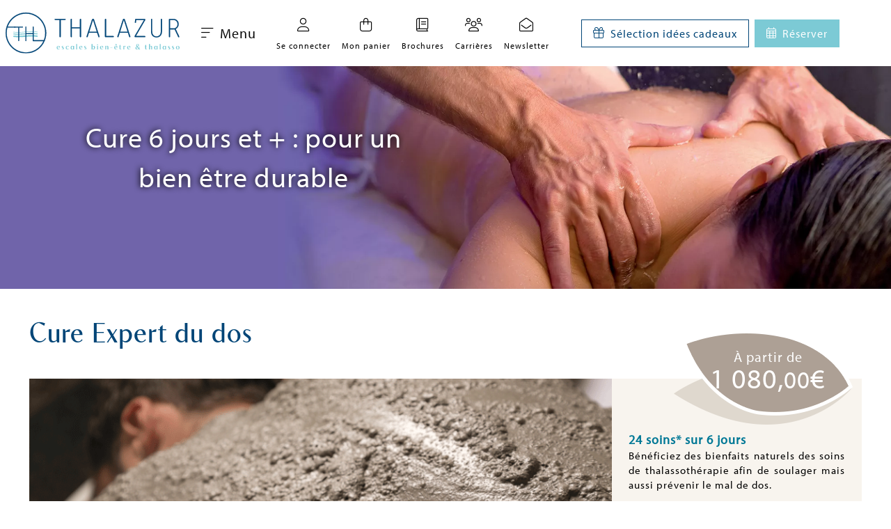

--- FILE ---
content_type: text/html; charset=UTF-8
request_url: https://www.thalazur.fr/arcachon/thalasso/cures/cure-expert-du-dos/
body_size: 18215
content:

<!DOCTYPE html>

<html lang="fr">
    <head>
        <!-- Social & Seo tags -->
        <meta name="twitter:card" content="summary" />
        <meta name="twitter:site" content="@Thalazur" />
        <meta name="twitter:title" content="Cure Expert du Dos - Thalazur Arcachon" />
                    <meta name="twitter:image" content="https://www.thalazur.fr/_hotels/assets/images/all/twitter.jpg" />
            <meta property="og:image" content="https://www.thalazur.fr/_hotels/assets/images/all/Fb.jpg" />
                <meta property="og:locale" content="fr_FR" />
        <meta property="og:url" content="https://www.thalazur.fr:443/arcachon/thalasso/cures/cure-expert-du-dos/" />
        <meta property="og:type" content="website" />
        <meta property="og:title" content="Cure Expert du Dos - Thalazur Arcachon" />
        <meta property="og:image:width" content="1200">
        <meta property="og:image:height" content="628">
                    <meta name="twitter:description" content="Cette cure consacrée au traitement et à la prévention du mal de dos associe prise en charge thérapeutique et bien-être des soins d’eau de mer, à Arcachon." />
            <meta property="og:description" content="Cette cure consacrée au traitement et à la prévention du mal de dos associe prise en charge thérapeutique et bien-être des soins d’eau de mer, à Arcachon." />
                <!-- <meta property="fb:app_id" content="xxx" /> -->
        <meta property="og:site_name" content="Thalazur" />

        <!-- Google tag manager Envoi de variables -->
        <script>
            window.dataLayer = window.dataLayer || [];
            if (typeof dataLayer != 'undefined') {
                dataLayer.push({
                    'pageVille': 'Arcachon',
                    'pageCategory': 'thalasso',
                    'clientName': '',
                    'clientFirstName': '',
                    'customerID': '',
                    'isAdmin': '0',
                    'isAdvisor': '0',
                    'event' : 'generic',
                    'email' : '',
                    'Phone' : '',
                    'First name': '',
                    'Last name': '',
                    'Street address': '',
                    'City': '',
                    'Region': "",
                    'Postal': '',
                    'Country': ''
                });
            } else {
                console.warn('Datalayer off, Tracking probably refused by browser')
            }
        </script>
        <!-- Google tag manager Envoi de variables end -->

        <!-- Google tag manager Conteneur  -->
        <script>(function(w,d,s,l,i){w[l]=w[l]||[];w[l].push({'gtm.start':
                new Date().getTime(),event:'gtm.js'});var f=d.getElementsByTagName(s)[0],
            j=d.createElement(s),dl=l!='dataLayer'?'&l='+l:'';j.async=true;j.src=
            '//www.googletagmanager.com/gtm.js?id='+i+dl;f.parentNode.insertBefore(j,f);
        })(window,document,'script','dataLayer','GTM-TS6XDX');
        </script>
        <!-- Google tag manager end  -->
<link rel="stylesheet" href="https://use.typekit.net/uir0aby.css">
        <title>Cure Expert du Dos - Thalazur Arcachon</title>

        <meta http-equiv="Content-Type" content="text/html; charset=utf-8" />
        <meta name="format-detection" content="telephone=no">
        <meta name="viewport" content="width=device-width, initial-scale=1.0">
        <meta name="google-site-verification" content="aeZrKkJFTC4wSxzCn_c-gBp7kFqJ1TcAC9SSu934A6M" />
                    <meta name="description" content="Cette cure consacrée au traitement et à la prévention du mal de dos associe prise en charge thérapeutique et bien-être des soins d’eau de mer, à Arcachon." />
                    <meta name="keywords" content="" />
        
        <!--favicons-->
<link rel="apple-touch-icon" sizes="180x180" href="https://www.thalazur.fr/_hotels/assets/images/all/favicon/apple-touch-icon.png">
<link rel="icon" type="image/png" sizes="32x32" href="https://www.thalazur.fr/_hotels/assets/images/all/favicon/favicon-32x32.png">
<link rel="icon" type="image/png" sizes="16x16" href="https://www.thalazur.fr/_hotels/assets/images/all/favicon/favicon-16x16.png">
<link rel="manifest" href="https://www.thalazur.fr/_hotels/assets/images/all/favicon/site.webmanifest">
<link rel="mask-icon" href="https://www.thalazur.fr/_hotels/assets/images/all/favicon/safari-pinned-tab.svg" color="#5bbad5">
<link rel="shortcut icon" href="https://www.thalazur.fr/_hotels/assets/images/all/favicon/favicon.ico">
<meta name="msapplication-TileColor" content="#da532c">
<meta name="msapplication-config" content="https://www.thalazur.fr/_hotels/assets/images/all/favicon/browserconfig.xml">
<meta name="theme-color" content="#ffffff">


    <link rel="stylesheet" type="text/css" href="https://www.thalazur.fr/_hotels/assets/js/flexslider/flexslider.css" />


    <link rel="stylesheet" type="text/css" href="https://www.thalazur.fr/_hotels/assets/css/compact-global.1762950689.css" />
        
                <link rel="canonical" href="https://www.thalazur.fr/arcachon/thalasso/cures/cure-expert-du-dos/" />

        
<!--        <link rel="stylesheet" type="text/css" href="--><!--" />-->

        <script>
            // SET JS GLOBALS
            var lang="fr",
                site="https://www.thalazur.fr:443/",
                BASE_URL="https://www.thalazur.fr/_hotels/",
                hostel_id="3",
                institut_id="4",
                reservit_id="165570",
                page="thalasso.cures.detail",
                device="Desktop",
                request = {};

            request.get=[];
            request.post=[];
        </script>

        
<script src="https://ajax.googleapis.com/ajax/libs/jquery/3.5.1/jquery.min.js"></script>
<script src="https://ajax.googleapis.com/ajax/libs/jqueryui/1.12.1/jquery-ui.min.js"></script>
<script>
    !window.jQuery && document.write('<script src="https://www.thalazur.fr/_hotels/assets/js/jquery-3.5.1.min.js"><\/script>')
</script>
    <script defer src="https://www.thalazur.fr/_hotels/assets/js/compact-global-fr.1762950690.js"></script>
                <!--[if lt IE 9]>
        <script src="http://html5shim.googlecode.com/svn/trunk/html5.js"></script>
        <style>
            a img{
                outline: none;
                border: 0;
            }
            iframe{
                display:none;
            }
        </style>
        <![endif]-->
    </head>

    <body id="thalasso" class="thalasso-cures-detail">
    <!-- Google Tag Manager Conteneur pour ancien navigateur -->
    <noscript><iframe src="//www.googletagmanager.com/ns.html?id=GTM-TS6XDX" height="0" width="0" style=display:none;visibility:hidden"></iframe></noscript>
    <!-- End Google Tag Manager -->

            
    


    
<header style="min-height: 12vh">
    <div class="header-left">
        <a href="/"><img src="https://www.thalazur.fr/_hotels/assets/images/all/logo-thalazur.svg" alt="Hôtel Thalassothérapie & Spa" class="main-logo p-lg-2"></a>        <button id="openMenu" class="button is-white"><i class="fa-light fa-bars-sort mr-2"></i> Menu</button>
    </div>
    <div class="header-right">
        <ul id="acces-rap" class="pl-0 is-flex is-justify-content-space-around">
            <li>
                <a href="/espace-client/">
                    <span class="icon-wrap"><i class="fa-light fa-user"></i></span>
                    <span class="text-wrap">
                                                Se connecter                    </span>
                </a>
            </li>
            <li>
                <a href="/commande/recapitulatif/">
                    <span class="icon-wrap">
                        <i class="fa-light fa-bag-shopping"></i>
                        <span style="display: none" class="notifications">
                            <span>
                                0                            </span>
                        </span>
                    </span>
                    <span  class="text-wrap">Mon panier</span>
                </a>
            </li>
            <li>
                <a href="/brochures/">
                    <span class="icon-wrap">
                        <i class="fa-light fa-book"></i>
                    </span>
                    <span  class="text-wrap">Brochures</span>
                </a>
            </li>
            <li>
                <a href="/recrutement/">
                    <span class="icon-wrap">
                        <i class="fa-light fa-users"></i>
                    </span>
                    <span  class="text-wrap">Carrières</span>
                </a>
            </li>
            <li>
                <a href="/#comm22">
                    <span class="icon-wrap">
                        <i class="fa-light fa-envelope-open"></i>
                    </span>
                    <span class="text-wrap">Newsletter</span>
                </a>
            </li>

        </ul>
        <div class="links is-flex my-2">
            <div id="collapse-gift-btn" class="button button-outline-marine mr-2 is-h-anim">
                <i class="fa-light fa-gift mr-2"></i>
                <span>Sélection idées cadeaux</span>
            </div>
            <div class="button button-turquoise is-h-anim" id="collapse-resa-btn">
                <i class="fa-light fa-calendar-days mr-2"></i>
                <span>Réserver</span>
            </div>
        </div>
    </div>
</header>

<div class="moteurs" style="max-height: 85vh; overflow: auto">
    <div id="collapse-gift-content" style="display: none;" class="collapse-content">
        <div class="bg-turquoise text-white">
            
<div id="reservation-global" class="tabs tabs-resa">
    <ul class="tabs-head">
            <li><a href="#resa-gifts">Coffrets Cadeaux </a></li>
            <li><a href="#resa-care">Soins à la carte </a></li>
            <li><a href="#resa-card">Cartes Cadeaux </a></li>
            <li><a href="#resa-cosm">Cosmétiques </a></li>


    </ul>
    
    <div id="resa-gifts" class="resa-global">
        <div id="" class="block-wrapper thalasso-book-form">
    <div class="resa-express-wrapper">
        <div class="tal-res-item">
            <div class="resa-express">
                <form method="GET" action="/cadeau-thalasso/nos-coffrets/" id="gifts_form">
                    <div class="wrapper">
                        <span class="resaExpressField">
                            
                            <span class="tlz-icon-maps-and-flags la"></span>
                            <select name="destination" id="gifts_destination">
                               <option value="0">Toutes les destinations</option>
                                                                    <option value="filter_cabourg">Cabourg</option>
                                                                    <option value="filter_rivabella">Ouistreham</option>
                                                                    <option value="filter_salines">Carnac</option>
                                                                    <option value="filter_cordouan">Royan</option>
                                                                    <option value="filter_bainsarguin">Arcachon</option>
                                                                    <option value="filter_helianthal">Saint-Jean-de-Luz</option>
                                                                    <option value="filter_bainscamargue">Port Camargue</option>
                                                                    <option value="filter_ilerousse">Bandol</option>
                                                                    <option value="filter_baiedesanges">Antibes</option>
                                                            </select>
                            
                        </span>
                        <span class="resaExpressField">
                            
                            <span class="tlz-icon-star la"></span>
                            <select name="theme" id="gifts_theme">
                                <option value="0">Tous les thèmes</option>
                                                                    <option value="filter_momentsthalasso">Moments Thalasso</option>
                                                                    <option value="filter_massageetspa">Massages et Spa</option>
                                                                    <option value="filter_momentadeux">Moments à deux</option>
                                                                    <option value="filter_soinsexperts">Soins Experts</option>
                                                                    <option value="filter_lesrituelsspa">Rituels Spa</option>
                                                                    <option value="filter_demijourneesdetente">Demi-journées Détente</option>
                                                                    <option value="filter_sejoursresidencearcachon">Séjours à la Résidence</option>
                                                                    <option value="filter_dinergastronomiquebandol">Dîner gastronomique </option>
                                                                    <option value="filter_dejeunerfacealamer">Déjeuner face à la mer</option>
                                                                    <option value="filter_journeedetente">Journée Détente</option>
                                                                    <option value="filter_demijourneethalasso">Demi-journées Thalasso</option>
                                                                    <option value="filter_lesrituelsvisagecorps">Rituels Visage et Corps</option>
                                                                    <option value="filter_soinsminceurs">Soins Minceurs</option>
                                                                    <option value="filter_soinsvisagesantiageelleetlui">Soins visage anti-âge pour Elle et Lui</option>
                                                                    <option value="filter_lesgommages">Gommages</option>
                                                                    <option value="filter_soinsduvisage">Soins du Visage</option>
                                                                    <option value="filter_momentgourmand">Moments gourmands</option>
                                                                    <option value="filter_futuremamanetmamanbebe">Futures mamans et mamans bébés</option>
                                                                    <option value="filter_formulessanshebergement">Formules sans hébergement</option>
                                                                    <option value="filter_formulesavechebergement">Formules avec hébergement</option>
                                                                    <option value="filter_accesespacemarin">Accès espace marin & fitness</option>
                                                             </select>

                        </span>
                        <span class="resaExpressField">
                            
                            <span class="tlz-icon-euro la"></span>
                            <select name="price">
                                <option value="0">Tous les budgets</option>
                                                                    <option value="0-50">0-50€</option>
                                                                    <option value="50-100">50-100€</option>
                                                                    <option value="100-150">100-150€</option>
                                                                    <option value="150-200">150-200€</option>
                                                                    <option value="200-250">200-250€</option>
                                                                    <option value="250-300">250-300€</option>
                                                                    <option value="300">+ de 300€</option>
                                                            </select>
                            
                        </span>
                        <div class="resa-express-result">
                            <button type="submit" class="btn-arrow kado-gifts">
                                Rechercher                            </button>
                        </div>
                    </div>
                </form>
            </div>
        </div>

    </div>
</div>

<script>
    $('.kado-gifts').click(function(event){
        dataLayer.push({
            'event': 'rechercheCadeau',
            'searchcat': 'Coffrets Cadeaux',
            'searchbudget': $(this).data('searchbudget'),
            'destination': $("#gifts_destination option:selected").text(),
            'theme': $("#gifts_theme option:selected").text()
        });
        url=$(this).attr('href');
        setTimeout(function(){location.href = url}, 20000);
    });
</script>    </div>
    <div id="resa-care"  class="resa-global">
        <div id="" class="block-wrapper thalasso-book-form">
    <div class="resa-express-wrapper">

        <div class="tal-res-item">
            <div class="resa-express">
                <form method="POST" action="/thalasso/soins-a-la-carte/" id="cares_form">
                    <div class="wrapper">
                        <span class="resaExpressField">
                            
                            <span class="tlz-icon-maps-and-flags la"></span>
                            <select name="destination" id="cares_destination">
                                                                    <option value="cabourg">Cabourg</option>
                                                                    <option value="ouistreham">Ouistreham</option>
                                                                    <option value="carnac">Carnac</option>
                                                                    <option value="royan">Royan</option>
                                                                    <option value="arcachon">Arcachon</option>
                                                                    <option value="saint-jean-de-luz">Saint-Jean-de-Luz</option>
                                                                    <option value="port-camargue">Port Camargue</option>
                                                                    <option value="bandol">Bandol</option>
                                                                    <option value="antibes">Antibes</option>
                                                            </select>
                            
                        </span>
                        <span class="resaExpressField">
                            
                            <span class="tlz-icon-star la"></span>
                            <select name="gamme" id="cares_gamme">
                                                                    <option value="thalassotherapie">Thalassotherapie</option>
                                                                    <option value="energie">Energie</option>
                                                                    <option value="prenatal">Prénatal</option>
                                                                    <option value="spa">Spa</option>
                                                                    <option value="beaute">Beauté</option>
                                                                    <option value="acces-abonnement-spa-marin">Accès & Abonnements Spa marin</option>
                                                                    <option value="soins-experts">Soins Experts</option>
                                                             </select>

                        </span>
                        <span class="resaExpressField">
                            
                            <span class="tlz-icon-euro la"></span>
                            <select name="price">
                                <option value="0">Tous les budgets</option>
                                                                    <option value="0-50">0-50€</option>
                                                                    <option value="50-100">50-100€</option>
                                                                    <option value="100-150">100-150€</option>
                                                                    <option value="150-200">150-200€</option>
                                                                    <option value="200-250">200-250€</option>
                                                                    <option value="250-300">250-300€</option>
                                                                    <option value="300">+ de 300€</option>
                                                            </select>
                            
                        </span>
                        <div class="resa-express-result">
                            <button type="submit" class="btn-arrow kado-cares" data-searchbudget="+ de 300€">
                                Rechercher                            </button>
                        </div>
                    </div>
                </form>
            </div>
        </div>

    </div>
</div>

<script type="text/javascript">
    $('.kado-cares').click(function(event){
        dataLayer.push({
            'event': 'rechercheCadeau',
            'searchcat': "Soins à la carte",
            'searchbudget': $(this).data('searchbudget'),
            'gamme': $("#cares_gamme option:selected").text(),
            'destination': $("#cares_destination option:selected").text()
        });
        url=$(this).attr('href');
        setTimeout(function(){location.href = url}, 1000);
    });
</script>    </div>
    <div id="resa-card"  class="resa-global">
        <div id="" class="block-wrapper thalasso-book-form">
    <div class="resa-express-wrapper">
        <div class="tal-res-item">
            <div class="resa-express">
                <form method="GET" action="/cadeau-thalasso/cartes-cadeaux/" id="check_form">
                    <div class="wrapper">
                        <span class="resaExpressField">

                            <span class="tlz-icon-maps-and-flags la"></span>
                            <select id="destination">
                               <option value="/cadeau-thalasso/cartes-cadeaux/">Toutes les destinations</option>
                                                                    <option value="/cabourg/cadeau-thalasso/cartes-cadeaux/">Cabourg</option>
                                                                    <option value="/rivabella/cadeau-thalasso/cartes-cadeaux/">Ouistreham</option>
                                                                    <option value="/salines/cadeau-thalasso/cartes-cadeaux/">Carnac</option>
                                                                    <option value="/cordouan/cadeau-thalasso/cartes-cadeaux/">Royan</option>
                                                                    <option value="/bainsarguin/cadeau-thalasso/cartes-cadeaux/">Arcachon</option>
                                                                    <option value="/helianthal/cadeau-thalasso/cartes-cadeaux/">Saint-Jean-de-Luz</option>
                                                                    <option value="/bainscamargue/cadeau-thalasso/cartes-cadeaux/">Port Camargue</option>
                                                                    <option value="/ilerousse/cadeau-thalasso/cartes-cadeaux/">Bandol</option>
                                                                    <option value="/baiedesanges/cadeau-thalasso/cartes-cadeaux/">Antibes</option>
                                                            </select>

                        </span>
                        <div class="resa-express-result">
                            <button type="submit" class="btn-arrow kado-check">
                                Rechercher                            </button>
                        </div>
                    </div>
                </form>
            </div>
        </div>
    </div>
</div>

<script type="text/javascript">
    document.getElementById('destination').onchange = function(){
        document.getElementById('check_form').action = this.value;
    }

    $('.kado-check').click(function(event){
        dataLayer.push({
            'event': 'rechercheCadeau',
            'searchcat': "Cartes Cadeaux",
            'destination': $("#destination option:selected").text()
        });
        url=$(this).attr('href');
        setTimeout(function(){location.href = url}, 1000);
    });
</script>    </div>
    <div id="resa-cosm"  class="resa-global">
        <div id="" class="block-wrapper thalasso-book-form">
    <div class="resa-express-wrapper">
        <div class="tal-res-item">
            <div class="resa-express">
                <form method="GET" action="/boutique/" id="cosmeto_form">
                    <div class="wrapper">
                        <span class="resaExpressField">

                            <span class="tlz-icon-maps-and-flags la"></span>
                            <select id="gamme">
                               <option value="/boutique/">Gamme</option>
                                                                    <option value="/boutique/gamme-thalazur/">La nouvelle gamme Thalazur</option>
                                                            </select>

                        </span>
                        <span class="resaExpressField">

                            <span class="tlz-icon-star la"></span>
                            <select name="theme" id="cosmeto_ligne">
                                <option value="0">Toutes les lignes</option>
                                                                    <option value="filter_fetedesmeresetperes">Fête des Pères</option>
                                                                    <option value="filter_corps">Ligne corps</option>
                                                                    <option value="filter_lessoinsvisage">Les soins Visage </option>
                                                                    <option value="filter_lessoinscorps">Les Soins Corps</option>
                                                                    <option value="filter_lessoinseau">Les Soins d'Eau </option>
                                                                    <option value="filter_lignebain">Ligne Bain BioCarnac</option>
                                                                    <option value="filter_lignedoucheetbain">Ligne douche et bain</option>
                                                                    <option value="filter_beauteetsoinducorps">Beauté et soin du corps</option>
                                                                    <option value="filter_lignecorps">Ligne Corps </option>
                                                                    <option value="filter_lignevisage">Ligne Visage</option>
                                                                    <option value="filter_lignevisagebiocarnac">Ligne visage </option>
                                                                    <option value="filter_ligneantiagevisage">Ligne Anti-âge Visage</option>
                                                             </select>

                        </span>
                        <span class="resaExpressField">

                            <span class="tlz-icon-euro la"></span>
                            <select name="price">
                                <option value="0">Tous les budgets</option>
                                                                    <option value="0-30">0-30€</option>
                                                                    <option value="30-55">30-55€</option>
                                                                    <option value="55">+ de 55€</option>
                                                            </select>

                        </span>
                        <div class="resa-express-result">
                            <button type="submit" class="btn-arrow kado-cosmeto" data-searchbudget="+ de 55€">
                                Rechercher                            </button>
                        </div>
                    </div>
                </form>
            </div>
        </div>
    </div>
</div>

<script type="text/javascript">
    document.getElementById('gamme').onchange = function(){
        document.getElementById('cosmeto_form').action = this.value;
    }

    $(document).ready(function () {
        $('.kado-cosmeto').click(function(event){
            dataLayer.push({
                'event': 'rechercheCadeau',
                'searchcat': 'Cosmétiques',
                'searchbudget': $(this).data('searchbudget'),
                'ligne': $("#cosmeto_ligne option:selected").text(),
                'gamme': $("#gamme option:selected").text()
            });
            url=$(this).attr('href');
            setTimeout(function(){location.href = url}, 1000);
        });
    });
</script>    </div>

    </p>
</div>

<button id="close-gift" class="close-btn button text-white is-ghost d-flex align-items-center">
    <i class="fa-light fa-xmark mr-2"></i><span>Cacher</span>
</button>        </div>
    </div>
    <div id="collapse-resa-content" style="display: none;" class="collapse-content"><!-- ouvert en JS sur la home sur grand ecran -->
        <div class="bg-turquoise text-white">
            
<div id="reservation-global" class="tabs tabs-resa">
    <ul class="tabs-head">
            <li><a href="#resa-thalasso">Séjours Thalasso </a></li>
            <li><a href="#resa-hostel">Nuit d'hôtel ou résidence </a></li>
            <li><a href="#resa-seminaire">Séminaire </a></li>
    </ul>
    
    <div id="resa-thalasso" class="resa-global">
        <div id="thalasso-book-form" class="block-wrapper thalasso-book-form">
    <div class="resa-express-wrapper">
        <div class="resa-express-loader">
            <div class="loader-animation">
<!--                <div class="smoother"></div>-->
            </div>
        </div>
        <div class="block-content">
            <div class="thal-res-form tal-res-item">
            
            </div>
        </div>
    </div>
</div>        <p class="is-size-7" >
            <span>Besoin de conseils et d'aide pour réserver ?</span> <span>01 48 88 89 90 (Appel non surtaxé)</span>
        </p>
    </div>
    <div id="resa-hostel"  class="resa-global">
        <link rel="stylesheet" property="stylesheet" href="https://websdk.d-edge.com/widgets/app.css">

<link rel="stylesheet" property="stylesheet" href="https://websdk.d-edge.com/widgets/app.css">


<div id="reservation-hostels" class="block-wrapper thalasso-book-form">
    <div class="resa-express-wrapper">
        <div class="block-content">
            <div class="tal-res-item">
                <div class="resa-express">
                    <form target="_blank" class="reservit_form" id="reservit_form_hostel" method="GET" action="https://secure.reservit.com/front/front.do">
                        <!--                        AVAILPRO PARAMS-->
                        <input type="hidden" id="language" name="language" value="fr" />
                        <input type="hidden" id="_ga" name="_ga" value="" />
                        <input type="hidden" id="guestCountSelector" name="guestCountSelector" value="ReadOnly" />
                        <input type="hidden" id="crossSell" name="crossSell" value="false" />
                        <input type="hidden" id="langcode" name="langcode" value="fr" />

                        <div class="wrapper">

                            <span class="resaExpressField">
                                <span class="deletefield tlz-icon-close"></span>
                                <span class="tlz-icon-maps-and-flags"></span>
                                <select placeholder="Destination" required name="hotelid" id="resa-hostels">
                                     <option value="">Destination</option>
                                                                            <option value="184942">Hôtel Cabourg</option>
                                                                                                                    <option value="162042">Hôtel Ouistreham</option>
                                                                                                                    <option value="22099">Hôtel Carnac</option>
                                                                                    <option value="11997">Résidence Carnac</option>
                                                                                                                    <option value="159752">Hôtel Royan</option>
                                                                                                                    <option value="165570">Hôtel Arcachon</option>
                                                                                    <option value="30571">Résidence Arcachon</option>
                                                                                                                    <option value="13177">Hôtel Saint-Jean-de-Luz</option>
                                                                                                                    <option value="24447">Hôtel Port Camargue</option>
                                                                                                                    <option value="10158">Hôtel Bandol</option>
                                                                                                                    <option value="53795">Hôtel Antibes</option>
                                                                                    <option value="417696">Résidence Antibes</option>
                                                                                                            </select>
                            </span>
                            <input type="hidden" name="m" value="booking">
                            <input type="hidden" name="custid" value="263">
                            <input type="hidden" name="redirectHOST" value="thalazur.reservit.com">
                            <div class="resa-express-result"
                                                                    style="display: none;"
                                                            >
                            </div>
                        </div>
                    </form>
                </div>
            </div>
        </div>

        <div id="show_resa_dedge" style="display: none;">
            <div id="fb-widget-1" class="fb-widget" data-fbConfig="0"></div>
        </div>

                <div id="resa_others_wrapper">
            <iframe id="show_resa_others"
                    width="100%"
                    height="660px"
                    scrolling="yes"
                    frameborder="0"
                    style="display: none;"
            >
            </iframe>
                    </div>
    </div>
</div>

<script id="fb-widget-config" class="fb-widget-config" data-fbConfig="0" type="application/json"></script>

<script type="text/javascript">
    document.getElementById('resa-hostels').onchange = function(){
        document.getElementById('reservit_form_hostel').action = this.value;
        dataLayer.push({
            'event': 'rechercheResa',
            'onglet': 'Nuit d\'hôtel ou résidence',
            'destination': $("#resa-hostels option:selected").text()
        });
    }
</script>    </div>
    <div id="resa-seminaire"  class="resa-global">
        <div id="" class="block-wrapper thalasso-book-form">
    <div class="resa-express-wrapper">
        <div class="tal-res-item">
            <div class="resa-express">
                <form method="GET" action="/seminaires/" id="seminary_form">
                    <div class="wrapper">
                        <span class="resaExpressField">

                            <span class="tlz-icon-maps-and-flags la"></span>
                            <select id="seminary_destination">
                               <option value="/seminaires/">Destination</option>
                                                                    <option value="/cabourg/seminaire/mon-evenement/">Cabourg</option>
                                                                    <option value="/rivabella/seminaire/mon-evenement/">Ouistreham</option>
                                                                    <option value="/salines/seminaire/mon-evenement/">Carnac</option>
                                                                    <option value="/cordouan/seminaire/mon-evenement/">Royan</option>
                                                                    <option value="/bainsarguin/seminaire/mon-evenement/">Arcachon</option>
                                                                    <option value="/helianthal/seminaire/mon-evenement/">Saint-Jean-de-Luz</option>
                                                                    <option value="/bainscamargue/seminaire/mon-evenement/">Port Camargue</option>
                                                                    <option value="/ilerousse/seminaire/mon-evenement/">Bandol</option>
                                                                    <option value="/baiedesanges/seminaire/mon-evenement/">Antibes</option>
                                                            </select>

                        </span>
                        <div class="resa-express-result">
                            <button type="submit" class="btn-arrow resa-seminary" data-onglet="Séminaire">
                                Rechercher                            </button>
                        </div>
                    </div>
                </form>
            </div>
        </div>
    </div>
</div>

<script type="text/javascript">
    document.getElementById('seminary_destination').onchange = function(){
        document.getElementById('seminary_form').action = this.value;

        $('.resa-seminary').click(function(event){
            dataLayer.push({
                'event': 'rechercheResa',
                'onglet': $(this).data('onglet'),
                'destination': $("#seminary_destination option:selected").text()
            });
            url=$(this).attr('href');
            setTimeout(function(){location.href = url}, 1000);
        });
    }
</script>    </div>

</div>

<button id="close-resa" class="close-btn button text-white is-ghost d-flex align-items-center">
    <i class="fa-light fa-xmark mr-2"></i><span>Cacher</span>
</button>        </div>
    </div>
</div>



<div id="social-fixed">
    <ul>
        <li><a href="https://fr-fr.facebook.com/thalazur.marque/" target="_blank" aria-label="Facebook" class="clicrs-portal" data-rsname="Facebook"><i class="fa-brands fa-facebook-f"></i></a></li>
        <li><a href="https://twitter.com/thalazur" target="_blank" aria-label="Twitter" class="clicrs-portal" data-rsname="Twitter"><i class="fa-brands fa-twitter"></i></a></li>
        <li><a href="https://www.instagram.com/Thalazur/" target="_blank"  aria-label="Instagram" class="clicrs-portal" data-rsname="Instagram"><i class="fa-brands fa-instagram"></i></a></li>
        <li><a href="https://www.linkedin.com/company/thalazur/" target="_blank" aria-label="LinkedIn" class="clicrs-portal" data-rsname="LinkedIn"><i class="fa-brands fa-linkedin-in"></i></a></li>
        <li class="bt-1 can-slide">
            <a href="tel:+33148888990">
                <i class="fa-light fa-phone"></i>
                <span>01 48 88 89 90</span>
            </a>
        </li>
        <li class="bt-1 can-slide"><a href="mailto:inforeservation@thalazur.fr"><i class="fa-light fa-envelope"></i><span>inforeservation@thalazur.fr</span></a></li>
    </ul>
</div>



<script>
    $(document).ready(function () {
        $('.clicrs-portal').click(function(event){
            //event.preventDefault();
            dataLayer.push({
                'event': 'HPclicRS',
                'RSname': $(this).data('rsname')
            });
            // url=$(this).attr('href');
            // setTimeout(function(){location.href = url}, 1000);
        });
    });
</script>
    <div id="menu" class="block-wrapper">
        <div class="block-content mobile-full">
            <div class="">
    <a href="#" class="toscroll" id="gotop"></a>
    <div id="sideBarBackDrop" class="side-nav-layout "></div>
    <div id="sideBar" class="side-nav ">
        <div class="logo-side-nav-content">
            <i id="closeNav" class="fal fa-times"></i>
            <a href="/">
                <img class="logo-side-nav"  src="https://www.thalazur.fr/_hotels/assets/images/all/logo-thalazur.svg" alt="">
            </a>
        </div>

        <nav id="mainNav">
            <ul>
                                                                        <li class="has-children ">
                <span class="child-menu accordion-mode" >
                    Nos destinations 
                                             <i class="fa-light fa-angle-down"></i>
                                    </span>
                                    <div class="sub-menu">
                        <ul class="content-sub-menu">
                                                                                                <li class="has-children ">
                <span class="child-menu translate-mode" >
                    Thalazur Cabourg 
                                             <i class="fa-light fa-arrow-right-long"></i>
                                       </span>
                                    <ul class="sub-sub-menu">
                        <li class="title">
                            <i class="back-sub-sub-menu fal fa-long-arrow-left"></i>
                            <a class="child-menu"  style="cursor:default">
                                Thalazur Cabourg                            </a>
                        </li>
                        <li class="content-sub-sub-menu">
                            <ul>
                                                                                                        <li class="has-children ">
                <span class="child-menu translate-mode" >
                    Séjours hôtel 
                                             <i class="fa-light fa-arrow-right-long"></i>
                                       </span>
                                    <ul class="sub-sub-menu">
                        <li class="title">
                            <i class="back-sub-sub-menu fal fa-long-arrow-left"></i>
                            <a class="child-menu"  style="cursor:default">
                                Séjours hôtel                            </a>
                        </li>
                        <li class="content-sub-sub-menu">
                            <ul>
                                                                                                            <li>
                                            <a
                                href="/cabourg/hotel/"                                                        >
                            Tout savoir sur l'hôtel                        </a>
                                    </li>
                        
                                                                                                            <li>
                                            <a
                                href="/cabourg/hotel/les-chambres/"                                                        >
                            Chambres                        </a>
                                    </li>
                        
                                                                                                            <li>
                                            <a
                                href="/cabourg/hotel/suites/"                                                        >
                            Suites                        </a>
                                    </li>
                        
                                                                                                            <li>
                                            <a
                                href="/cabourg/hotel/spa/"                                                        >
                            Accès spa marin                        </a>
                                    </li>
                        
                                                                                                            <li>
                                            <a
                                href="/cabourg/thalasso/soins-a-la-carte/"                                                        >
                            Soins à la carte                        </a>
                                    </li>
                        
                                                            </ul>
                        </li>
                    </ul>

                      
            </li>
            
                                                                                                        <li class="has-children ">
                <span class="child-menu translate-mode" >
                    Séjours hôtel avec thalasso 
                                             <i class="fa-light fa-arrow-right-long"></i>
                                       </span>
                                    <ul class="sub-sub-menu">
                        <li class="title">
                            <i class="back-sub-sub-menu fal fa-long-arrow-left"></i>
                            <a class="child-menu"  style="cursor:default">
                                Séjours hôtel avec thalasso                            </a>
                        </li>
                        <li class="content-sub-sub-menu">
                            <ul>
                                                                                                            <li>
                                            <a
                                href="/cabourg/thalasso/"                                                        >
                            Tous les séjours                        </a>
                                    </li>
                        
                                                                                                            <li>
                                            <a
                                href="/cabourg/thalasso/cures/"                                                        >
                            Séjours 6 jours                        </a>
                                    </li>
                        
                                                                                                            <li>
                                            <a
                                href="/cabourg/thalasso/escales/"                                                        >
                            Séjours 3 jours                        </a>
                                    </li>
                        
                                                                                                            <li>
                                            <a
                                href="/cabourg/thalasso/week-end-et-courts-sejours/"                                                        >
                            Week-ends et courts séjours                        </a>
                                    </li>
                        
                                                            </ul>
                        </li>
                    </ul>

                      
            </li>
            
                                                                                                        <li class="has-children ">
                <span class="child-menu translate-mode" >
                    Séjours thalasso sans hébergement 
                                             <i class="fa-light fa-arrow-right-long"></i>
                                       </span>
                                    <ul class="sub-sub-menu">
                        <li class="title">
                            <i class="back-sub-sub-menu fal fa-long-arrow-left"></i>
                            <a class="child-menu"  style="cursor:default">
                                Séjours thalasso sans hébergement                            </a>
                        </li>
                        <li class="content-sub-sub-menu">
                            <ul>
                                                                                                            <li>
                                            <a
                                href="/cabourg/thalasso/"                                                        >
                            Tous les séjours                        </a>
                                    </li>
                        
                                                                                                            <li>
                                            <a
                                href="/cabourg/thalasso/cures/"                                                        >
                            Séjours 6 jours                        </a>
                                    </li>
                        
                                                                                                            <li>
                                            <a
                                href="/cabourg/thalasso/escales/"                                                        >
                            Séjours 3 jours                        </a>
                                    </li>
                        
                                                                                                            <li>
                                            <a
                                href="/cabourg/thalasso/week-end-et-courts-sejours/"                                                        >
                            Week-ends et courts séjours                        </a>
                                    </li>
                        
                                                            </ul>
                        </li>
                    </ul>

                      
            </li>
            
                                                                                                        <li class="has-children ">
                <span class="child-menu translate-mode" >
                    Restaurant 
                                             <i class="fa-light fa-arrow-right-long"></i>
                                       </span>
                                    <ul class="sub-sub-menu">
                        <li class="title">
                            <i class="back-sub-sub-menu fal fa-long-arrow-left"></i>
                            <a class="child-menu"  style="cursor:default">
                                Restaurant                            </a>
                        </li>
                        <li class="content-sub-sub-menu">
                            <ul>
                                                                                                            <li>
                                            <a
                                href="/cabourg/hotel/restaurant/"                                                        >
                            Restaurant                        </a>
                                    </li>
                        
                                                                        
                                                                        
                                                                                                            <li>
                                            <a
                                href="/cabourg/hotel/chef/"                                                        >
                            Le chef et ses recettes                        </a>
                                    </li>
                        
                                                                                                            <li>
                                            <a
                                href="/cabourg/hotel/carte-restaurant/"                                                        >
                            Nos cartes et menus                        </a>
                                    </li>
                        
                                                                                                            <li>
                                            <a
                                href="/cabourg/hotel/bar/"                                                        >
                            Bar                        </a>
                                    </li>
                        
                                                                        
                                                            </ul>
                        </li>
                    </ul>

                      
            </li>
            
                                                                                                        <li class="has-children ">
                <span class="child-menu translate-mode" >
                    Séminaires 
                                             <i class="fa-light fa-arrow-right-long"></i>
                                       </span>
                                    <ul class="sub-sub-menu">
                        <li class="title">
                            <i class="back-sub-sub-menu fal fa-long-arrow-left"></i>
                            <a class="child-menu"  style="cursor:default">
                                Séminaires                            </a>
                        </li>
                        <li class="content-sub-sub-menu">
                            <ul>
                                                                                                            <li>
                                            <a
                                href="/cabourg/seminaire/"                                                        >
                            En savoir +                        </a>
                                    </li>
                        
                                                                                                            <li>
                                            <a
                                href="/cabourg/seminaire/offres-seminaires/"                                                        >
                            Offres séminaires                        </a>
                                    </li>
                        
                                                                        
                                                                                                            <li>
                                            <a
                                href="/cabourg/seminaire/mon-evenement/"                                                        >
                            Contact                        </a>
                                    </li>
                        
                                                            </ul>
                        </li>
                    </ul>

                      
            </li>
            
                                                                                                        <li class="has-children ">
                <span class="child-menu translate-mode" >
                    Offres spéciales 
                                             <i class="fa-light fa-arrow-right-long"></i>
                                       </span>
                                    <ul class="sub-sub-menu">
                        <li class="title">
                            <i class="back-sub-sub-menu fal fa-long-arrow-left"></i>
                            <a class="child-menu"  style="cursor:default">
                                Offres spéciales                            </a>
                        </li>
                        <li class="content-sub-sub-menu">
                            <ul>
                                                                                                            <li>
                                            <a
                                href="/cabourg/thalasso/offres-speciales/"                                                        >
                            Offres spéciales - Thalasso                        </a>
                                    </li>
                        
                                                                                                            <li>
                                            <a
                                href="/cabourg/hotel/offres-promotions/"                                                        >
                            Offres spéciales - Hôtel                        </a>
                                    </li>
                        
                                                            </ul>
                        </li>
                    </ul>

                      
            </li>
            
                                                                                                            <li>
                                            <a
                                href="/cabourg/cadeau-thalasso/"                                                        >
                            Coffrets cadeaux                        </a>
                                    </li>
                        
                                                                                                            <li>
                                            <a
                                href="/cabourg/cadeau-thalasso/cartes-cadeaux/"                                                        >
                            Cartes cadeaux                        </a>
                                    </li>
                        
                                                                                                            <li>
                                            <a
                                href="/cabourg/thalasso/soins-a-la-carte/"                                                        >
                            Soins à la carte                        </a>
                                    </li>
                        
                                                                                                            <li>
                                            <a
                                href="/cabourg/hotel/destination/"                                                        >
                            Découvrir la destination                        </a>
                                    </li>
                        
                                                                                                            <li>
                                            <a
                                href="/cabourg/actualites/"                                                        >
                            Actualités Thalazur Cabourg                        </a>
                                    </li>
                        
                                                                                                            <li>
                                            <a
                                href="/cabourg/hotel/galerie/"                                                        >
                            Galerie photos                        </a>
                                    </li>
                        
                                                                                                            <li>
                                            <a
                                href="/cabourg/hotel/informations-pratiques/"                                                        >
                            Informations pratiques                        </a>
                                    </li>
                        
                                                            </ul>
                        </li>
                    </ul>

                      
            </li>
            
                                                                                                <li class="has-children ">
                <span class="child-menu translate-mode" >
                    Thalazur Ouistreham 
                                             <i class="fa-light fa-arrow-right-long"></i>
                                       </span>
                                    <ul class="sub-sub-menu">
                        <li class="title">
                            <i class="back-sub-sub-menu fal fa-long-arrow-left"></i>
                            <a class="child-menu"  style="cursor:default">
                                Thalazur Ouistreham                            </a>
                        </li>
                        <li class="content-sub-sub-menu">
                            <ul>
                                                                                                        <li class="has-children ">
                <span class="child-menu translate-mode" >
                    Séjours hôtel 
                                             <i class="fa-light fa-arrow-right-long"></i>
                                       </span>
                                    <ul class="sub-sub-menu">
                        <li class="title">
                            <i class="back-sub-sub-menu fal fa-long-arrow-left"></i>
                            <a class="child-menu"  style="cursor:default">
                                Séjours hôtel                            </a>
                        </li>
                        <li class="content-sub-sub-menu">
                            <ul>
                                                                                                            <li>
                                            <a
                                href="/ouistreham/hotel/"                                                        >
                            Tout savoir sur l'hôtel                        </a>
                                    </li>
                        
                                                                                                            <li>
                                            <a
                                href="/ouistreham/hotel/les-chambres/"                                                        >
                            Chambres                        </a>
                                    </li>
                        
                                                                                                            <li>
                                            <a
                                href="/ouistreham/hotel/suites/"                                                        >
                            Suites                        </a>
                                    </li>
                        
                                                                                                            <li>
                                            <a
                                href="/ouistreham/hotel/spa/"                                                        >
                            Accès spa marin                        </a>
                                    </li>
                        
                                                                                                            <li>
                                            <a
                                href="/ouistreham/thalasso/soins-a-la-carte/"                                                        >
                            Soins à la carte                        </a>
                                    </li>
                        
                                                            </ul>
                        </li>
                    </ul>

                      
            </li>
            
                                                                                                        <li class="has-children ">
                <span class="child-menu translate-mode" >
                    Séjours hôtel avec thalasso 
                                             <i class="fa-light fa-arrow-right-long"></i>
                                       </span>
                                    <ul class="sub-sub-menu">
                        <li class="title">
                            <i class="back-sub-sub-menu fal fa-long-arrow-left"></i>
                            <a class="child-menu"  style="cursor:default">
                                Séjours hôtel avec thalasso                            </a>
                        </li>
                        <li class="content-sub-sub-menu">
                            <ul>
                                                                                                            <li>
                                            <a
                                href="/ouistreham/thalasso/"                                                        >
                            Tous les séjours                        </a>
                                    </li>
                        
                                                                                                            <li>
                                            <a
                                href="/ouistreham/thalasso/cures/"                                                        >
                            Séjours 6 jours                        </a>
                                    </li>
                        
                                                                                                            <li>
                                            <a
                                href="/ouistreham/thalasso/escales/"                                                        >
                            Séjours 3 jours                        </a>
                                    </li>
                        
                                                                                                            <li>
                                            <a
                                href="/ouistreham/thalasso/week-end-et-courts-sejours/"                                                        >
                            Week-ends et courts séjours                        </a>
                                    </li>
                        
                                                            </ul>
                        </li>
                    </ul>

                      
            </li>
            
                                                                                                        <li class="has-children ">
                <span class="child-menu translate-mode" >
                    Séjours thalasso sans hébergement 
                                             <i class="fa-light fa-arrow-right-long"></i>
                                       </span>
                                    <ul class="sub-sub-menu">
                        <li class="title">
                            <i class="back-sub-sub-menu fal fa-long-arrow-left"></i>
                            <a class="child-menu"  style="cursor:default">
                                Séjours thalasso sans hébergement                            </a>
                        </li>
                        <li class="content-sub-sub-menu">
                            <ul>
                                                                                                            <li>
                                            <a
                                href="/ouistreham/thalasso/"                                                        >
                            Tous les séjours                        </a>
                                    </li>
                        
                                                                                                            <li>
                                            <a
                                href="/ouistreham/thalasso/cures/"                                                        >
                            Séjours 6 jours                        </a>
                                    </li>
                        
                                                                                                            <li>
                                            <a
                                href="/ouistreham/thalasso/escales/"                                                        >
                            Séjours 3 jours                        </a>
                                    </li>
                        
                                                                                                            <li>
                                            <a
                                href="/ouistreham/thalasso/week-end-et-courts-sejours/"                                                        >
                            Week-ends et courts séjours                        </a>
                                    </li>
                        
                                                            </ul>
                        </li>
                    </ul>

                      
            </li>
            
                                                                                                        <li class="has-children ">
                <span class="child-menu translate-mode" >
                    Restaurant 
                                             <i class="fa-light fa-arrow-right-long"></i>
                                       </span>
                                    <ul class="sub-sub-menu">
                        <li class="title">
                            <i class="back-sub-sub-menu fal fa-long-arrow-left"></i>
                            <a class="child-menu"  style="cursor:default">
                                Restaurant                            </a>
                        </li>
                        <li class="content-sub-sub-menu">
                            <ul>
                                                                                                            <li>
                                            <a
                                href="/ouistreham/hotel/restaurant/"                                                        >
                            Restaurant                        </a>
                                    </li>
                        
                                                                        
                                                                        
                                                                                                            <li>
                                            <a
                                href="/ouistreham/hotel/chef/"                                                        >
                            Le chef et ses recettes                        </a>
                                    </li>
                        
                                                                                                            <li>
                                            <a
                                href="/ouistreham/hotel/carte-restaurant/"                                                        >
                            Nos cartes et menus                        </a>
                                    </li>
                        
                                                                                                            <li>
                                            <a
                                href="/ouistreham/hotel/bar/"                                                        >
                            Bar                        </a>
                                    </li>
                        
                                                                        
                                                            </ul>
                        </li>
                    </ul>

                      
            </li>
            
                                                                                                        <li class="has-children ">
                <span class="child-menu translate-mode" >
                    Séminaires 
                                             <i class="fa-light fa-arrow-right-long"></i>
                                       </span>
                                    <ul class="sub-sub-menu">
                        <li class="title">
                            <i class="back-sub-sub-menu fal fa-long-arrow-left"></i>
                            <a class="child-menu"  style="cursor:default">
                                Séminaires                            </a>
                        </li>
                        <li class="content-sub-sub-menu">
                            <ul>
                                                                                                            <li>
                                            <a
                                href="/ouistreham/seminaire/"                                                        >
                            En savoir +                        </a>
                                    </li>
                        
                                                                                                            <li>
                                            <a
                                href="/ouistreham/seminaire/offres-seminaires/"                                                        >
                            Offres séminaires                        </a>
                                    </li>
                        
                                                                        
                                                                                                            <li>
                                            <a
                                href="/ouistreham/seminaire/mon-evenement/"                                                        >
                            Contact                        </a>
                                    </li>
                        
                                                            </ul>
                        </li>
                    </ul>

                      
            </li>
            
                                                                                                        <li class="has-children ">
                <span class="child-menu translate-mode" >
                    Offres spéciales 
                                             <i class="fa-light fa-arrow-right-long"></i>
                                       </span>
                                    <ul class="sub-sub-menu">
                        <li class="title">
                            <i class="back-sub-sub-menu fal fa-long-arrow-left"></i>
                            <a class="child-menu"  style="cursor:default">
                                Offres spéciales                            </a>
                        </li>
                        <li class="content-sub-sub-menu">
                            <ul>
                                                                                                            <li>
                                            <a
                                href="/ouistreham/thalasso/offres-speciales/"                                                        >
                            Offres spéciales - Thalasso                        </a>
                                    </li>
                        
                                                                                                            <li>
                                            <a
                                href="/ouistreham/hotel/offres-promotions/"                                                        >
                            Offres spéciales - Hôtel                        </a>
                                    </li>
                        
                                                            </ul>
                        </li>
                    </ul>

                      
            </li>
            
                                                                                                            <li>
                                            <a
                                href="/ouistreham/cadeau-thalasso/"                                                        >
                            Coffrets cadeaux                        </a>
                                    </li>
                        
                                                                                                            <li>
                                            <a
                                href="/ouistreham/cadeau-thalasso/cartes-cadeaux/"                                                        >
                            Cartes cadeaux                        </a>
                                    </li>
                        
                                                                                                            <li>
                                            <a
                                href="/ouistreham/thalasso/soins-a-la-carte/"                                                        >
                            Soins à la carte                        </a>
                                    </li>
                        
                                                                                                            <li>
                                            <a
                                href="/ouistreham/hotel/destination/"                                                        >
                            Découvrir la destination                        </a>
                                    </li>
                        
                                                                                                            <li>
                                            <a
                                href="/ouistreham/actualites/"                                                        >
                            Actualités Thalazur Ouistreham                        </a>
                                    </li>
                        
                                                                                                            <li>
                                            <a
                                href="/ouistreham/hotel/galerie/"                                                        >
                            Galerie photos                        </a>
                                    </li>
                        
                                                                                                            <li>
                                            <a
                                href="/ouistreham/hotel/informations-pratiques/"                                                        >
                            Informations pratiques                        </a>
                                    </li>
                        
                                                            </ul>
                        </li>
                    </ul>

                      
            </li>
            
                                                                                                <li class="has-children ">
                <span class="child-menu translate-mode" >
                    Thalazur Carnac 
                                             <i class="fa-light fa-arrow-right-long"></i>
                                       </span>
                                    <ul class="sub-sub-menu">
                        <li class="title">
                            <i class="back-sub-sub-menu fal fa-long-arrow-left"></i>
                            <a class="child-menu"  style="cursor:default">
                                Thalazur Carnac                            </a>
                        </li>
                        <li class="content-sub-sub-menu">
                            <ul>
                                                                                                        <li class="has-children ">
                <span class="child-menu translate-mode" >
                    Séjours hôtel 
                                             <i class="fa-light fa-arrow-right-long"></i>
                                       </span>
                                    <ul class="sub-sub-menu">
                        <li class="title">
                            <i class="back-sub-sub-menu fal fa-long-arrow-left"></i>
                            <a class="child-menu"  style="cursor:default">
                                Séjours hôtel                            </a>
                        </li>
                        <li class="content-sub-sub-menu">
                            <ul>
                                                                                                            <li>
                                            <a
                                href="/carnac/hotel/"                                                        >
                            Tout savoir sur l'hôtel                        </a>
                                    </li>
                        
                                                                                                            <li>
                                            <a
                                href="/carnac/hotel/les-chambres/"                                                        >
                            Chambres                        </a>
                                    </li>
                        
                                                                                                            <li>
                    <a target="_blank" href="https://www.thalazur.fr/_hotels/assets/pdf/salines/Soins-thalasso.pdf">Soins à la carte</a>
                </li>
                        
                                                            </ul>
                        </li>
                    </ul>

                      
            </li>
            
                                                                                                        <li class="has-children ">
                <span class="child-menu translate-mode" >
                    Séjours hôtel avec thalasso 
                                             <i class="fa-light fa-arrow-right-long"></i>
                                       </span>
                                    <ul class="sub-sub-menu">
                        <li class="title">
                            <i class="back-sub-sub-menu fal fa-long-arrow-left"></i>
                            <a class="child-menu"  style="cursor:default">
                                Séjours hôtel avec thalasso                            </a>
                        </li>
                        <li class="content-sub-sub-menu">
                            <ul>
                                                                                                            <li>
                                            <a
                                href="/carnac/thalasso/"                                                        >
                            Tous les séjours                        </a>
                                    </li>
                        
                                                                                                            <li>
                                            <a
                                href="/carnac/thalasso/cures/"                                                        >
                            Séjours 6 jours                        </a>
                                    </li>
                        
                                                                                                            <li>
                                            <a
                                href="/carnac/thalasso/escales/"                                                        >
                            Séjours 3 jours                        </a>
                                    </li>
                        
                                                                                                            <li>
                                            <a
                                href="/carnac/thalasso/week-end-et-courts-sejours/"                                                        >
                            Week-ends et courts séjours                        </a>
                                    </li>
                        
                                                            </ul>
                        </li>
                    </ul>

                      
            </li>
            
                                                                                                        <li class="has-children ">
                <span class="child-menu translate-mode" >
                    Séjours thalasso sans hébergement 
                                             <i class="fa-light fa-arrow-right-long"></i>
                                       </span>
                                    <ul class="sub-sub-menu">
                        <li class="title">
                            <i class="back-sub-sub-menu fal fa-long-arrow-left"></i>
                            <a class="child-menu"  style="cursor:default">
                                Séjours thalasso sans hébergement                            </a>
                        </li>
                        <li class="content-sub-sub-menu">
                            <ul>
                                                                                                            <li>
                                            <a
                                href="/carnac/thalasso/"                                                        >
                            Tous les séjours                        </a>
                                    </li>
                        
                                                                                                            <li>
                                            <a
                                href="/carnac/thalasso/cures/"                                                        >
                            Séjours 6 jours                        </a>
                                    </li>
                        
                                                                                                            <li>
                                            <a
                                href="/carnac/thalasso/escales/"                                                        >
                            Séjours 3 jours                        </a>
                                    </li>
                        
                                                                                                            <li>
                                            <a
                                href="/carnac/thalasso/week-end-et-courts-sejours/"                                                        >
                            Week-ends et courts séjours                        </a>
                                    </li>
                        
                                                            </ul>
                        </li>
                    </ul>

                      
            </li>
            
                                                                                                            <li>
                                            <a
                                href="/carnac/hotel/appartements/"                                                        >
                            Résidence                        </a>
                                    </li>
                        
                                                                                                        <li class="has-children ">
                <span class="child-menu translate-mode" >
                    Restaurant 
                                             <i class="fa-light fa-arrow-right-long"></i>
                                       </span>
                                    <ul class="sub-sub-menu">
                        <li class="title">
                            <i class="back-sub-sub-menu fal fa-long-arrow-left"></i>
                            <a class="child-menu"  style="cursor:default">
                                Restaurant                            </a>
                        </li>
                        <li class="content-sub-sub-menu">
                            <ul>
                                                                                                            <li>
                                            <a
                                href="/carnac/hotel/restaurant/"                                                        >
                            Restaurant                        </a>
                                    </li>
                        
                                                                        
                                                                        
                                                                        
                                                            </ul>
                        </li>
                    </ul>

                      
            </li>
            
                                                                                                        <li class="has-children ">
                <span class="child-menu translate-mode" >
                    Séminaires 
                                             <i class="fa-light fa-arrow-right-long"></i>
                                       </span>
                                    <ul class="sub-sub-menu">
                        <li class="title">
                            <i class="back-sub-sub-menu fal fa-long-arrow-left"></i>
                            <a class="child-menu"  style="cursor:default">
                                Séminaires                            </a>
                        </li>
                        <li class="content-sub-sub-menu">
                            <ul>
                                                                                                            <li>
                                            <a
                                href="/carnac/seminaire/"                                                        >
                            En savoir +                        </a>
                                    </li>
                        
                                                                        
                                                                                                            <li>
                                            <a
                                href="/carnac/seminaire/mon-evenement/"                                                        >
                            Contact                        </a>
                                    </li>
                        
                                                            </ul>
                        </li>
                    </ul>

                      
            </li>
            
                                                                                                        <li class="has-children ">
                <span class="child-menu translate-mode" >
                    Offres spéciales 
                                             <i class="fa-light fa-arrow-right-long"></i>
                                       </span>
                                    <ul class="sub-sub-menu">
                        <li class="title">
                            <i class="back-sub-sub-menu fal fa-long-arrow-left"></i>
                            <a class="child-menu"  style="cursor:default">
                                Offres spéciales                            </a>
                        </li>
                        <li class="content-sub-sub-menu">
                            <ul>
                                                                                                            <li>
                                            <a
                                href="/carnac/thalasso/offres-speciales/"                                                        >
                            Offres spéciales - Thalasso                        </a>
                                    </li>
                        
                                                            </ul>
                        </li>
                    </ul>

                      
            </li>
            
                                                                                                            <li>
                                            <a
                                href="/carnac/cadeau-thalasso/"                                                        >
                            Coffrets cadeaux                        </a>
                                    </li>
                        
                                                                                                            <li>
                                            <a
                                href="/carnac/cadeau-thalasso/cartes-cadeaux/"                                                        >
                            Cartes cadeaux                        </a>
                                    </li>
                        
                                                                                                            <li>
                    <a target="_blank" href="https://www.thalazur.fr/_hotels/assets/pdf/salines/Soins-thalasso.pdf">Soins à la carte</a>
                </li>
                        
                                                                                                            <li>
                                            <a
                                href="/carnac/hotel/destination/"                                                        >
                            Découvrir la destination                        </a>
                                    </li>
                        
                                                                                                            <li>
                                            <a
                                href="/carnac/actualites/"                                                        >
                            Actualités Thalazur Carnac                        </a>
                                    </li>
                        
                                                            </ul>
                        </li>
                    </ul>

                      
            </li>
            
                                                                                                <li class="has-children ">
                <span class="child-menu translate-mode" >
                    Thalazur Royan 
                                             <i class="fa-light fa-arrow-right-long"></i>
                                       </span>
                                    <ul class="sub-sub-menu">
                        <li class="title">
                            <i class="back-sub-sub-menu fal fa-long-arrow-left"></i>
                            <a class="child-menu"  style="cursor:default">
                                Thalazur Royan                            </a>
                        </li>
                        <li class="content-sub-sub-menu">
                            <ul>
                                                                                                        <li class="has-children ">
                <span class="child-menu translate-mode" >
                    Séjours hôtel 
                                             <i class="fa-light fa-arrow-right-long"></i>
                                       </span>
                                    <ul class="sub-sub-menu">
                        <li class="title">
                            <i class="back-sub-sub-menu fal fa-long-arrow-left"></i>
                            <a class="child-menu"  style="cursor:default">
                                Séjours hôtel                            </a>
                        </li>
                        <li class="content-sub-sub-menu">
                            <ul>
                                                                                                            <li>
                                            <a
                                href="/royan/hotel/"                                                        >
                            Tout savoir sur l'hôtel                        </a>
                                    </li>
                        
                                                                                                            <li>
                                            <a
                                href="/royan/hotel/les-chambres/"                                                        >
                            Chambres                        </a>
                                    </li>
                        
                                                                                                                                                                                <li>
                                            <a
                                href="/royan/hotel/spa/"                                                        >
                            Accès spa marin                        </a>
                                    </li>
                        
                                                                                                            <li>
                                            <a
                                href="/royan/thalasso/soins-a-la-carte/"                                                        >
                            Soins à la carte                        </a>
                                    </li>
                        
                                                            </ul>
                        </li>
                    </ul>

                      
            </li>
            
                                                                                                        <li class="has-children ">
                <span class="child-menu translate-mode" >
                    Séjours hôtel avec thalasso 
                                             <i class="fa-light fa-arrow-right-long"></i>
                                       </span>
                                    <ul class="sub-sub-menu">
                        <li class="title">
                            <i class="back-sub-sub-menu fal fa-long-arrow-left"></i>
                            <a class="child-menu"  style="cursor:default">
                                Séjours hôtel avec thalasso                            </a>
                        </li>
                        <li class="content-sub-sub-menu">
                            <ul>
                                                                                                            <li>
                                            <a
                                href="/royan/thalasso/"                                                        >
                            Tous les séjours                        </a>
                                    </li>
                        
                                                                                                            <li>
                                            <a
                                href="/royan/thalasso/cures/"                                                        >
                            Séjours 6 jours                        </a>
                                    </li>
                        
                                                                                                            <li>
                                            <a
                                href="/royan/thalasso/escales/"                                                        >
                            Séjours 3 jours                        </a>
                                    </li>
                        
                                                                                                            <li>
                                            <a
                                href="/royan/thalasso/week-end-et-courts-sejours/"                                                        >
                            Week-ends et courts séjours                        </a>
                                    </li>
                        
                                                            </ul>
                        </li>
                    </ul>

                      
            </li>
            
                                                                                                        <li class="has-children ">
                <span class="child-menu translate-mode" >
                    Séjours thalasso sans hébergement 
                                             <i class="fa-light fa-arrow-right-long"></i>
                                       </span>
                                    <ul class="sub-sub-menu">
                        <li class="title">
                            <i class="back-sub-sub-menu fal fa-long-arrow-left"></i>
                            <a class="child-menu"  style="cursor:default">
                                Séjours thalasso sans hébergement                            </a>
                        </li>
                        <li class="content-sub-sub-menu">
                            <ul>
                                                                                                            <li>
                                            <a
                                href="/royan/thalasso/"                                                        >
                            Tous les séjours                        </a>
                                    </li>
                        
                                                                                                            <li>
                                            <a
                                href="/royan/thalasso/cures/"                                                        >
                            Séjours 6 jours                        </a>
                                    </li>
                        
                                                                                                            <li>
                                            <a
                                href="/royan/thalasso/escales/"                                                        >
                            Séjours 3 jours                        </a>
                                    </li>
                        
                                                                                                            <li>
                                            <a
                                href="/royan/thalasso/week-end-et-courts-sejours/"                                                        >
                            Week-ends et courts séjours                        </a>
                                    </li>
                        
                                                            </ul>
                        </li>
                    </ul>

                      
            </li>
            
                                                                                                        <li class="has-children ">
                <span class="child-menu translate-mode" >
                    Restaurant 
                                             <i class="fa-light fa-arrow-right-long"></i>
                                       </span>
                                    <ul class="sub-sub-menu">
                        <li class="title">
                            <i class="back-sub-sub-menu fal fa-long-arrow-left"></i>
                            <a class="child-menu"  style="cursor:default">
                                Restaurant                            </a>
                        </li>
                        <li class="content-sub-sub-menu">
                            <ul>
                                                                                                            <li>
                                            <a
                                href="/royan/hotel/restaurant/"                                                        >
                            Restaurant                        </a>
                                    </li>
                        
                                                                        
                                                                        
                                                                                                            <li>
                                            <a
                                href="/royan/hotel/chef/"                                                        >
                            Le chef et ses recettes                        </a>
                                    </li>
                        
                                                                                                            <li>
                                            <a
                                href="/royan/hotel/carte-restaurant/"                                                        >
                            Nos cartes et menus                        </a>
                                    </li>
                        
                                                                                                            <li>
                                            <a
                                href="/royan/hotel/bar/"                                                        >
                            Bar                        </a>
                                    </li>
                        
                                                                        
                                                            </ul>
                        </li>
                    </ul>

                      
            </li>
            
                                                                                                        <li class="has-children ">
                <span class="child-menu translate-mode" >
                    Séminaires 
                                             <i class="fa-light fa-arrow-right-long"></i>
                                       </span>
                                    <ul class="sub-sub-menu">
                        <li class="title">
                            <i class="back-sub-sub-menu fal fa-long-arrow-left"></i>
                            <a class="child-menu"  style="cursor:default">
                                Séminaires                            </a>
                        </li>
                        <li class="content-sub-sub-menu">
                            <ul>
                                                                                                            <li>
                                            <a
                                href="/royan/seminaire/"                                                        >
                            En savoir +                        </a>
                                    </li>
                        
                                                                                                            <li>
                                            <a
                                href="/royan/seminaire/offres-seminaires/"                                                        >
                            Offres séminaires                        </a>
                                    </li>
                        
                                                                        
                                                                                                            <li>
                                            <a
                                href="/royan/seminaire/mon-evenement/"                                                        >
                            Contact                        </a>
                                    </li>
                        
                                                            </ul>
                        </li>
                    </ul>

                      
            </li>
            
                                                                                                        <li class="has-children ">
                <span class="child-menu translate-mode" >
                    Offres spéciales 
                                             <i class="fa-light fa-arrow-right-long"></i>
                                       </span>
                                    <ul class="sub-sub-menu">
                        <li class="title">
                            <i class="back-sub-sub-menu fal fa-long-arrow-left"></i>
                            <a class="child-menu"  style="cursor:default">
                                Offres spéciales                            </a>
                        </li>
                        <li class="content-sub-sub-menu">
                            <ul>
                                                                                                            <li>
                                            <a
                                href="/royan/thalasso/offres-speciales/"                                                        >
                            Offres spéciales - Thalasso                        </a>
                                    </li>
                        
                                                                                                            <li>
                                            <a
                                href="/royan/hotel/offres-promotions/"                                                        >
                            Offres spéciales - Hôtel                        </a>
                                    </li>
                        
                                                            </ul>
                        </li>
                    </ul>

                      
            </li>
            
                                                                                                            <li>
                                            <a
                                href="/royan/cadeau-thalasso/"                                                        >
                            Coffrets cadeaux                        </a>
                                    </li>
                        
                                                                                                            <li>
                                            <a
                                href="/royan/cadeau-thalasso/cartes-cadeaux/"                                                        >
                            Cartes cadeaux                        </a>
                                    </li>
                        
                                                                                                            <li>
                                            <a
                                href="/royan/thalasso/soins-a-la-carte/"                                                        >
                            Soins à la carte                        </a>
                                    </li>
                        
                                                                                                            <li>
                                            <a
                                href="/royan/hotel/destination/"                                                        >
                            Découvrir la destination                        </a>
                                    </li>
                        
                                                                                                            <li>
                                            <a
                                href="/royan/actualites/"                                                        >
                            Actualités Thalazur Royan                        </a>
                                    </li>
                        
                                                                                                            <li>
                                            <a
                                href="/royan/hotel/galerie/"                                                        >
                            Galerie photos                        </a>
                                    </li>
                        
                                                                                                            <li>
                                            <a
                                href="/royan/hotel/informations-pratiques/"                                                        >
                            Informations pratiques                        </a>
                                    </li>
                        
                                                            </ul>
                        </li>
                    </ul>

                      
            </li>
            
                                                                                                <li class="has-children ">
                <span class="child-menu translate-mode" >
                    Thalazur Arcachon 
                                             <i class="fa-light fa-arrow-right-long"></i>
                                       </span>
                                    <ul class="sub-sub-menu">
                        <li class="title">
                            <i class="back-sub-sub-menu fal fa-long-arrow-left"></i>
                            <a class="child-menu"  style="cursor:default">
                                Thalazur Arcachon                            </a>
                        </li>
                        <li class="content-sub-sub-menu">
                            <ul>
                                                                                                        <li class="has-children ">
                <span class="child-menu translate-mode" >
                    Séjours hôtel 
                                             <i class="fa-light fa-arrow-right-long"></i>
                                       </span>
                                    <ul class="sub-sub-menu">
                        <li class="title">
                            <i class="back-sub-sub-menu fal fa-long-arrow-left"></i>
                            <a class="child-menu"  style="cursor:default">
                                Séjours hôtel                            </a>
                        </li>
                        <li class="content-sub-sub-menu">
                            <ul>
                                                                                                            <li>
                                            <a
                                href="/arcachon/hotel/"                                                        >
                            Tout savoir sur l'hôtel                        </a>
                                    </li>
                        
                                                                                                            <li>
                                            <a
                                href="/arcachon/hotel/les-chambres/"                                                        >
                            Chambres                        </a>
                                    </li>
                        
                                                                                                            <li>
                                            <a
                                href="/arcachon/hotel/suites/"                                                        >
                            Suites                        </a>
                                    </li>
                        
                                                                                                            <li>
                                            <a
                                href="/arcachon/hotel/spa/"                                                        >
                            Accès spa marin                        </a>
                                    </li>
                        
                                                                                                            <li>
                                            <a
                                href="/arcachon/thalasso/soins-a-la-carte/"                                                        >
                            Soins à la carte                        </a>
                                    </li>
                        
                                                            </ul>
                        </li>
                    </ul>

                      
            </li>
            
                                                                                                        <li class="has-children ">
                <span class="child-menu translate-mode" >
                    Séjours hôtel avec thalasso 
                                             <i class="fa-light fa-arrow-right-long"></i>
                                       </span>
                                    <ul class="sub-sub-menu">
                        <li class="title">
                            <i class="back-sub-sub-menu fal fa-long-arrow-left"></i>
                            <a class="child-menu"  style="cursor:default">
                                Séjours hôtel avec thalasso                            </a>
                        </li>
                        <li class="content-sub-sub-menu">
                            <ul>
                                                                                                            <li>
                                            <a
                                href="/arcachon/thalasso/"                                                        >
                            Tous les séjours                        </a>
                                    </li>
                        
                                                                                                            <li>
                                            <a
                                href="/arcachon/thalasso/cures/"                                                        >
                            Séjours 6 jours                        </a>
                                    </li>
                        
                                                                                                            <li>
                                            <a
                                href="/arcachon/thalasso/escales/"                                                        >
                            Séjours 3 jours                        </a>
                                    </li>
                        
                                                                                                            <li>
                                            <a
                                href="/arcachon/thalasso/week-end-et-courts-sejours/"                                                        >
                            Week-ends et courts séjours                        </a>
                                    </li>
                        
                                                            </ul>
                        </li>
                    </ul>

                      
            </li>
            
                                                                                                        <li class="has-children ">
                <span class="child-menu translate-mode" >
                    Séjours thalasso sans hébergement 
                                             <i class="fa-light fa-arrow-right-long"></i>
                                       </span>
                                    <ul class="sub-sub-menu">
                        <li class="title">
                            <i class="back-sub-sub-menu fal fa-long-arrow-left"></i>
                            <a class="child-menu"  style="cursor:default">
                                Séjours thalasso sans hébergement                            </a>
                        </li>
                        <li class="content-sub-sub-menu">
                            <ul>
                                                                                                            <li>
                                            <a
                                href="/arcachon/thalasso/"                                                        >
                            Tous les séjours                        </a>
                                    </li>
                        
                                                                                                            <li>
                                            <a
                                href="/arcachon/thalasso/cures/"                                                        >
                            Séjours 6 jours                        </a>
                                    </li>
                        
                                                                                                            <li>
                                            <a
                                href="/arcachon/thalasso/escales/"                                                        >
                            Séjours 3 jours                        </a>
                                    </li>
                        
                                                                                                            <li>
                                            <a
                                href="/arcachon/thalasso/week-end-et-courts-sejours/"                                                        >
                            Week-ends et courts séjours                        </a>
                                    </li>
                        
                                                            </ul>
                        </li>
                    </ul>

                      
            </li>
            
                                                                                                        <li class="has-children ">
                <span class="child-menu translate-mode" >
                    Résidence 
                                             <i class="fa-light fa-arrow-right-long"></i>
                                       </span>
                                    <ul class="sub-sub-menu">
                        <li class="title">
                            <i class="back-sub-sub-menu fal fa-long-arrow-left"></i>
                            <a class="child-menu"  style="cursor:default">
                                Résidence                            </a>
                        </li>
                        <li class="content-sub-sub-menu">
                            <ul>
                                                                                                            <li>
                                            <a
                                href="/arcachon/hotel/residence/"                                                        >
                            Informations résidence                        </a>
                                    </li>
                        
                                                                                                            <li>
                                            <a
                                href="/arcachon/hotel/residence/appartements/"                                                        >
                            Appartements                        </a>
                                    </li>
                        
                                                                                                            <li>
                                            <a
                                href="/arcachon/hotel/residence/studios/"                                                        >
                            Studios                        </a>
                                    </li>
                        
                                                                                                            <li>
                                            <a
                                href="/arcachon/hotel/destination/"                                                        >
                            Découvrir la destination                        </a>
                                    </li>
                        
                                                            </ul>
                        </li>
                    </ul>

                      
            </li>
            
                                                                                                        <li class="has-children ">
                <span class="child-menu translate-mode" >
                    Restaurant 
                                             <i class="fa-light fa-arrow-right-long"></i>
                                       </span>
                                    <ul class="sub-sub-menu">
                        <li class="title">
                            <i class="back-sub-sub-menu fal fa-long-arrow-left"></i>
                            <a class="child-menu"  style="cursor:default">
                                Restaurant                            </a>
                        </li>
                        <li class="content-sub-sub-menu">
                            <ul>
                                                                                                            <li>
                                            <a
                                href="/arcachon/hotel/restaurant/"                                                        >
                            Restaurant                        </a>
                                    </li>
                        
                                                                        
                                                                        
                                                                                                            <li>
                                            <a
                                href="/arcachon/hotel/chef/"                                                        >
                            Le chef et ses recettes                        </a>
                                    </li>
                        
                                                                                                            <li>
                                            <a
                                href="/arcachon/hotel/carte-restaurant/"                                                        >
                            Nos cartes et menus                        </a>
                                    </li>
                        
                                                                                                            <li>
                                            <a
                                href="/arcachon/hotel/bar/"                                                        >
                            Bar                        </a>
                                    </li>
                        
                                                                        
                                                            </ul>
                        </li>
                    </ul>

                      
            </li>
            
                                                                                                        <li class="has-children ">
                <span class="child-menu translate-mode" >
                    Séminaires 
                                             <i class="fa-light fa-arrow-right-long"></i>
                                       </span>
                                    <ul class="sub-sub-menu">
                        <li class="title">
                            <i class="back-sub-sub-menu fal fa-long-arrow-left"></i>
                            <a class="child-menu"  style="cursor:default">
                                Séminaires                            </a>
                        </li>
                        <li class="content-sub-sub-menu">
                            <ul>
                                                                                                            <li>
                                            <a
                                href="/arcachon/seminaire/"                                                        >
                            Votre séminaire à l’hôtel                        </a>
                                    </li>
                        
                                                                                                            <li>
                                            <a
                                href="/arcachon/seminaire/offres-seminaires/"                                                        >
                            Offres séminaires à l’hôtel                        </a>
                                    </li>
                        
                                                                                                            <li>
                                            <a
                                href="/arcachon/seminaire/residence/"                                                        >
                            Votre séminaire à la Résidence                        </a>
                                    </li>
                        
                                                                                                            <li>
                                            <a
                                href="/arcachon/seminaire/residence/offres-seminaires-residence/"                                                        >
                            Offres séminaires à la Résidence                        </a>
                                    </li>
                        
                                                                                                            <li>
                                            <a
                                href="/arcachon/seminaire/mon-evenement/"                                                        >
                            Contact                        </a>
                                    </li>
                        
                                                            </ul>
                        </li>
                    </ul>

                      
            </li>
            
                                                                                                        <li class="has-children ">
                <span class="child-menu translate-mode" >
                    Offres spéciales 
                                             <i class="fa-light fa-arrow-right-long"></i>
                                       </span>
                                    <ul class="sub-sub-menu">
                        <li class="title">
                            <i class="back-sub-sub-menu fal fa-long-arrow-left"></i>
                            <a class="child-menu"  style="cursor:default">
                                Offres spéciales                            </a>
                        </li>
                        <li class="content-sub-sub-menu">
                            <ul>
                                                                                                            <li>
                                            <a
                                href="/arcachon/thalasso/offres-speciales/"                                                        >
                            Offres spéciales - Thalasso                        </a>
                                    </li>
                        
                                                                                                            <li>
                                            <a
                                href="/arcachon/hotel/offres-promotions/"                                                        >
                            Offres spéciales - Hôtel                        </a>
                                    </li>
                        
                                                            </ul>
                        </li>
                    </ul>

                      
            </li>
            
                                                                                                            <li>
                                            <a
                                href="/arcachon/cadeau-thalasso/"                                                        >
                            Coffrets cadeaux                        </a>
                                    </li>
                        
                                                                                                            <li>
                                            <a
                                href="/arcachon/cadeau-thalasso/cartes-cadeaux/"                                                        >
                            Cartes cadeaux                        </a>
                                    </li>
                        
                                                                                                            <li>
                                            <a
                                href="/arcachon/thalasso/soins-a-la-carte/"                                                        >
                            Soins à la carte                        </a>
                                    </li>
                        
                                                                                                            <li>
                                            <a
                                href="/arcachon/hotel/destination/"                                                        >
                            Découvrir la destination                        </a>
                                    </li>
                        
                                                                                                            <li>
                                            <a
                                href="/arcachon/actualites/"                                                        >
                            Actualités Thalazur Arcachon                        </a>
                                    </li>
                        
                                                                                                            <li>
                                            <a
                                href="/arcachon/hotel/galerie/"                                                        >
                            Galerie photos                        </a>
                                    </li>
                        
                                                                                                            <li>
                                            <a
                                href="/arcachon/hotel/informations-pratiques/"                                                        >
                            Informations pratiques                        </a>
                                    </li>
                        
                                                            </ul>
                        </li>
                    </ul>

                      
            </li>
            
                                                                                                <li class="has-children ">
                <span class="child-menu translate-mode" >
                    Thalazur Saint Jean de Luz 
                                             <i class="fa-light fa-arrow-right-long"></i>
                                       </span>
                                    <ul class="sub-sub-menu">
                        <li class="title">
                            <i class="back-sub-sub-menu fal fa-long-arrow-left"></i>
                            <a class="child-menu"  style="cursor:default">
                                Thalazur Saint Jean de Luz                            </a>
                        </li>
                        <li class="content-sub-sub-menu">
                            <ul>
                                                                                                        <li class="has-children ">
                <span class="child-menu translate-mode" >
                    Séjours hôtel 
                                             <i class="fa-light fa-arrow-right-long"></i>
                                       </span>
                                    <ul class="sub-sub-menu">
                        <li class="title">
                            <i class="back-sub-sub-menu fal fa-long-arrow-left"></i>
                            <a class="child-menu"  style="cursor:default">
                                Séjours hôtel                            </a>
                        </li>
                        <li class="content-sub-sub-menu">
                            <ul>
                                                                                                            <li>
                                            <a
                                href="/saint-jean-de-luz/hotel/"                                                        >
                            Tout savoir sur l'hôtel                        </a>
                                    </li>
                        
                                                                                                            <li>
                                            <a
                                href="/saint-jean-de-luz/hotel/les-chambres/"                                                        >
                            Chambres                        </a>
                                    </li>
                        
                                                                                                            <li>
                                            <a
                                href="/saint-jean-de-luz/hotel/suites/"                                                        >
                            Suites                        </a>
                                    </li>
                        
                                                                                                            <li>
                                            <a
                                href="/saint-jean-de-luz/hotel/spa/"                                                        >
                            Accès spa marin                        </a>
                                    </li>
                        
                                                                                                            <li>
                                            <a
                                href="/saint-jean-de-luz/thalasso/soins-a-la-carte/"                                                        >
                            Soins à la carte                        </a>
                                    </li>
                        
                                                            </ul>
                        </li>
                    </ul>

                      
            </li>
            
                                                                                                        <li class="has-children ">
                <span class="child-menu translate-mode" >
                    Séjours hôtel avec thalasso 
                                             <i class="fa-light fa-arrow-right-long"></i>
                                       </span>
                                    <ul class="sub-sub-menu">
                        <li class="title">
                            <i class="back-sub-sub-menu fal fa-long-arrow-left"></i>
                            <a class="child-menu"  style="cursor:default">
                                Séjours hôtel avec thalasso                            </a>
                        </li>
                        <li class="content-sub-sub-menu">
                            <ul>
                                                                                                            <li>
                                            <a
                                href="/saint-jean-de-luz/thalasso/"                                                        >
                            Tous les séjours                        </a>
                                    </li>
                        
                                                                                                            <li>
                                            <a
                                href="/saint-jean-de-luz/thalasso/cures/"                                                        >
                            Séjours 6 jours                        </a>
                                    </li>
                        
                                                                                                            <li>
                                            <a
                                href="/saint-jean-de-luz/thalasso/escales/"                                                        >
                            Séjours 3 jours                        </a>
                                    </li>
                        
                                                                                                            <li>
                                            <a
                                href="/saint-jean-de-luz/thalasso/week-end-et-courts-sejours/"                                                        >
                            Week-ends et courts séjours                        </a>
                                    </li>
                        
                                                            </ul>
                        </li>
                    </ul>

                      
            </li>
            
                                                                                                        <li class="has-children ">
                <span class="child-menu translate-mode" >
                    Séjours thalasso sans hébergement 
                                             <i class="fa-light fa-arrow-right-long"></i>
                                       </span>
                                    <ul class="sub-sub-menu">
                        <li class="title">
                            <i class="back-sub-sub-menu fal fa-long-arrow-left"></i>
                            <a class="child-menu"  style="cursor:default">
                                Séjours thalasso sans hébergement                            </a>
                        </li>
                        <li class="content-sub-sub-menu">
                            <ul>
                                                                                                            <li>
                                            <a
                                href="/saint-jean-de-luz/thalasso/"                                                        >
                            Tous les séjours                        </a>
                                    </li>
                        
                                                                                                            <li>
                                            <a
                                href="/saint-jean-de-luz/thalasso/cures/"                                                        >
                            Séjours 6 jours                        </a>
                                    </li>
                        
                                                                                                            <li>
                                            <a
                                href="/saint-jean-de-luz/thalasso/escales/"                                                        >
                            Séjours 3 jours                        </a>
                                    </li>
                        
                                                                                                            <li>
                                            <a
                                href="/saint-jean-de-luz/thalasso/week-end-et-courts-sejours/"                                                        >
                            Week-ends et courts séjours                        </a>
                                    </li>
                        
                                                            </ul>
                        </li>
                    </ul>

                      
            </li>
            
                                                                                                        <li class="has-children ">
                <span class="child-menu translate-mode" >
                    Restaurant 
                                             <i class="fa-light fa-arrow-right-long"></i>
                                       </span>
                                    <ul class="sub-sub-menu">
                        <li class="title">
                            <i class="back-sub-sub-menu fal fa-long-arrow-left"></i>
                            <a class="child-menu"  style="cursor:default">
                                Restaurant                            </a>
                        </li>
                        <li class="content-sub-sub-menu">
                            <ul>
                                                                                                            <li>
                                            <a
                                href="/saint-jean-de-luz/hotel/restaurant/"                                                        >
                            Restaurant Hélianthal                        </a>
                                    </li>
                        
                                                                        
                                                                        
                                                                                                            <li>
                                            <a
                                href="/saint-jean-de-luz/hotel/chef/"                                                        >
                            Le chef et ses recettes                        </a>
                                    </li>
                        
                                                                                                            <li>
                                            <a
                                href="/saint-jean-de-luz/hotel/carte-restaurant/"                                                        >
                            Nos cartes et menus                        </a>
                                    </li>
                        
                                                                                                            <li>
                                            <a
                                href="/saint-jean-de-luz/hotel/bar/"                                                        >
                            Bar à Tapas Erdiko                        </a>
                                    </li>
                        
                                                                                                            <li>
                                            <a
                                href="/saint-jean-de-luz/hotel/bar-helianthal/"                                                        >
                            Bar Panoramique Hélianthal                        </a>
                                    </li>
                        
                                                            </ul>
                        </li>
                    </ul>

                      
            </li>
            
                                                                                                        <li class="has-children ">
                <span class="child-menu translate-mode" >
                    Séminaires 
                                             <i class="fa-light fa-arrow-right-long"></i>
                                       </span>
                                    <ul class="sub-sub-menu">
                        <li class="title">
                            <i class="back-sub-sub-menu fal fa-long-arrow-left"></i>
                            <a class="child-menu"  style="cursor:default">
                                Séminaires                            </a>
                        </li>
                        <li class="content-sub-sub-menu">
                            <ul>
                                                                                                            <li>
                                            <a
                                href="/saint-jean-de-luz/seminaire/"                                                        >
                            En savoir +                        </a>
                                    </li>
                        
                                                                                                            <li>
                                            <a
                                href="/saint-jean-de-luz/seminaire/offres-seminaires/"                                                        >
                            Offres séminaires                        </a>
                                    </li>
                        
                                                                        
                                                                                                            <li>
                                            <a
                                href="/saint-jean-de-luz/seminaire/mon-evenement/"                                                        >
                            Contact                        </a>
                                    </li>
                        
                                                            </ul>
                        </li>
                    </ul>

                      
            </li>
            
                                                                                                        <li class="has-children ">
                <span class="child-menu translate-mode" >
                    Offres spéciales 
                                             <i class="fa-light fa-arrow-right-long"></i>
                                       </span>
                                    <ul class="sub-sub-menu">
                        <li class="title">
                            <i class="back-sub-sub-menu fal fa-long-arrow-left"></i>
                            <a class="child-menu"  style="cursor:default">
                                Offres spéciales                            </a>
                        </li>
                        <li class="content-sub-sub-menu">
                            <ul>
                                                                                                            <li>
                                            <a
                                href="/saint-jean-de-luz/thalasso/offres-speciales/"                                                        >
                            Offres spéciales - Thalasso                        </a>
                                    </li>
                        
                                                                                                            <li>
                                            <a
                                href="/saint-jean-de-luz/hotel/offres-promotions/"                                                        >
                            Offres spéciales - Hôtel                        </a>
                                    </li>
                        
                                                            </ul>
                        </li>
                    </ul>

                      
            </li>
            
                                                                                                            <li>
                                            <a
                                href="/saint-jean-de-luz/cadeau-thalasso/"                                                        >
                            Coffrets cadeaux                        </a>
                                    </li>
                        
                                                                                                            <li>
                                            <a
                                href="/saint-jean-de-luz/cadeau-thalasso/cartes-cadeaux/"                                                        >
                            Cartes cadeaux                        </a>
                                    </li>
                        
                                                                                                            <li>
                                            <a
                                href="/saint-jean-de-luz/thalasso/soins-a-la-carte/"                                                        >
                            Soins à la carte                        </a>
                                    </li>
                        
                                                                                                            <li>
                                            <a
                                href="/saint-jean-de-luz/hotel/destination/"                                                        >
                            Découvrir la destination                        </a>
                                    </li>
                        
                                                                                                            <li>
                                            <a
                                href="/saint-jean-de-luz/actualites/"                                                        >
                            Actualités Thalazur Saint Jean de Luz                        </a>
                                    </li>
                        
                                                                                                            <li>
                                            <a
                                href="/saint-jean-de-luz/hotel/galerie/"                                                        >
                            Galerie photos                        </a>
                                    </li>
                        
                                                                                                            <li>
                                            <a
                                href="/saint-jean-de-luz/hotel/informations-pratiques/"                                                        >
                            Informations pratiques                        </a>
                                    </li>
                        
                                                            </ul>
                        </li>
                    </ul>

                      
            </li>
            
                                                                                                <li class="has-children ">
                <span class="child-menu translate-mode" >
                    Thalazur Port Camargue 
                                             <i class="fa-light fa-arrow-right-long"></i>
                                       </span>
                                    <ul class="sub-sub-menu">
                        <li class="title">
                            <i class="back-sub-sub-menu fal fa-long-arrow-left"></i>
                            <a class="child-menu"  style="cursor:default">
                                Thalazur Port Camargue                            </a>
                        </li>
                        <li class="content-sub-sub-menu">
                            <ul>
                                                                                                        <li class="has-children ">
                <span class="child-menu translate-mode" >
                    Séjours hôtel 
                                             <i class="fa-light fa-arrow-right-long"></i>
                                       </span>
                                    <ul class="sub-sub-menu">
                        <li class="title">
                            <i class="back-sub-sub-menu fal fa-long-arrow-left"></i>
                            <a class="child-menu"  style="cursor:default">
                                Séjours hôtel                            </a>
                        </li>
                        <li class="content-sub-sub-menu">
                            <ul>
                                                                                                            <li>
                                            <a
                                href="/port-camargue/hotel/"                                                        >
                            Tout savoir sur l'hôtel                        </a>
                                    </li>
                        
                                                                                                            <li>
                                            <a
                                href="/port-camargue/hotel/les-chambres/"                                                        >
                            Chambres                        </a>
                                    </li>
                        
                                                                                                                                                                                <li>
                                            <a
                                href="/port-camargue/hotel/spa/"                                                        >
                            Accès spa marin                        </a>
                                    </li>
                        
                                                                                                            <li>
                                            <a
                                href="/port-camargue/thalasso/soins-a-la-carte/"                                                        >
                            Soins à la carte                        </a>
                                    </li>
                        
                                                            </ul>
                        </li>
                    </ul>

                      
            </li>
            
                                                                                                        <li class="has-children ">
                <span class="child-menu translate-mode" >
                    Séjours hôtel avec thalasso 
                                             <i class="fa-light fa-arrow-right-long"></i>
                                       </span>
                                    <ul class="sub-sub-menu">
                        <li class="title">
                            <i class="back-sub-sub-menu fal fa-long-arrow-left"></i>
                            <a class="child-menu"  style="cursor:default">
                                Séjours hôtel avec thalasso                            </a>
                        </li>
                        <li class="content-sub-sub-menu">
                            <ul>
                                                                                                            <li>
                                            <a
                                href="/port-camargue/thalasso/"                                                        >
                            Tous les séjours                        </a>
                                    </li>
                        
                                                                                                            <li>
                                            <a
                                href="/port-camargue/thalasso/cures/"                                                        >
                            Séjours 6 jours                        </a>
                                    </li>
                        
                                                                                                            <li>
                                            <a
                                href="/port-camargue/thalasso/escales/"                                                        >
                            Séjours 3 jours                        </a>
                                    </li>
                        
                                                                                                            <li>
                                            <a
                                href="/port-camargue/thalasso/week-end-et-courts-sejours/"                                                        >
                            Week-ends et courts séjours                        </a>
                                    </li>
                        
                                                            </ul>
                        </li>
                    </ul>

                      
            </li>
            
                                                                                                        <li class="has-children ">
                <span class="child-menu translate-mode" >
                    Séjours thalasso sans hébergement 
                                             <i class="fa-light fa-arrow-right-long"></i>
                                       </span>
                                    <ul class="sub-sub-menu">
                        <li class="title">
                            <i class="back-sub-sub-menu fal fa-long-arrow-left"></i>
                            <a class="child-menu"  style="cursor:default">
                                Séjours thalasso sans hébergement                            </a>
                        </li>
                        <li class="content-sub-sub-menu">
                            <ul>
                                                                                                            <li>
                                            <a
                                href="/port-camargue/thalasso/"                                                        >
                            Tous les séjours                        </a>
                                    </li>
                        
                                                                                                            <li>
                                            <a
                                href="/port-camargue/thalasso/cures/"                                                        >
                            Séjours 6 jours                        </a>
                                    </li>
                        
                                                                                                            <li>
                                            <a
                                href="/port-camargue/thalasso/escales/"                                                        >
                            Séjours 3 jours                        </a>
                                    </li>
                        
                                                                                                            <li>
                                            <a
                                href="/port-camargue/thalasso/week-end-et-courts-sejours/"                                                        >
                            Week-ends et courts séjours                        </a>
                                    </li>
                        
                                                            </ul>
                        </li>
                    </ul>

                      
            </li>
            
                                                                                                        <li class="has-children ">
                <span class="child-menu translate-mode" >
                    Restaurant 
                                             <i class="fa-light fa-arrow-right-long"></i>
                                       </span>
                                    <ul class="sub-sub-menu">
                        <li class="title">
                            <i class="back-sub-sub-menu fal fa-long-arrow-left"></i>
                            <a class="child-menu"  style="cursor:default">
                                Restaurant                            </a>
                        </li>
                        <li class="content-sub-sub-menu">
                            <ul>
                                                                                                            <li>
                                            <a
                                href="/port-camargue/hotel/restaurant/"                                                        >
                            Restaurant Le Panoramique                        </a>
                                    </li>
                        
                                                                                                            <li>
                                            <a
                                href="/port-camargue/hotel/restaurant-plage/"                                                        >
                            Restaurant Le M'Plage                        </a>
                                    </li>
                        
                                                                        
                                                                                                            <li>
                                            <a
                                href="/port-camargue/hotel/chef/"                                                        >
                            Le chef et ses recettes                        </a>
                                    </li>
                        
                                                                                                            <li>
                                            <a
                                href="/port-camargue/hotel/carte-restaurant/"                                                        >
                            Nos cartes et menus                        </a>
                                    </li>
                        
                                                                                                            <li>
                                            <a
                                href="/port-camargue/hotel/bar/"                                                        >
                            Bar                        </a>
                                    </li>
                        
                                                                        
                                                            </ul>
                        </li>
                    </ul>

                      
            </li>
            
                                                                                                        <li class="has-children ">
                <span class="child-menu translate-mode" >
                    Séminaires 
                                             <i class="fa-light fa-arrow-right-long"></i>
                                       </span>
                                    <ul class="sub-sub-menu">
                        <li class="title">
                            <i class="back-sub-sub-menu fal fa-long-arrow-left"></i>
                            <a class="child-menu"  style="cursor:default">
                                Séminaires                            </a>
                        </li>
                        <li class="content-sub-sub-menu">
                            <ul>
                                                                                                            <li>
                                            <a
                                href="/port-camargue/seminaire/"                                                        >
                            En savoir +                        </a>
                                    </li>
                        
                                                                                                            <li>
                                            <a
                                href="/port-camargue/seminaire/offres-seminaires/"                                                        >
                            Offres séminaires                        </a>
                                    </li>
                        
                                                                        
                                                                                                            <li>
                                            <a
                                href="/port-camargue/seminaire/mon-evenement/"                                                        >
                            Contact                        </a>
                                    </li>
                        
                                                            </ul>
                        </li>
                    </ul>

                      
            </li>
            
                                                                                                        <li class="has-children ">
                <span class="child-menu translate-mode" >
                    Offres spéciales 
                                             <i class="fa-light fa-arrow-right-long"></i>
                                       </span>
                                    <ul class="sub-sub-menu">
                        <li class="title">
                            <i class="back-sub-sub-menu fal fa-long-arrow-left"></i>
                            <a class="child-menu"  style="cursor:default">
                                Offres spéciales                            </a>
                        </li>
                        <li class="content-sub-sub-menu">
                            <ul>
                                                                                                            <li>
                                            <a
                                href="/port-camargue/thalasso/offres-speciales/"                                                        >
                            Offres spéciales - Thalasso                        </a>
                                    </li>
                        
                                                                                                            <li>
                                            <a
                                href="/port-camargue/hotel/offres-promotions/"                                                        >
                            Offres spéciales - Hôtel                        </a>
                                    </li>
                        
                                                            </ul>
                        </li>
                    </ul>

                      
            </li>
            
                                                                                                            <li>
                                            <a
                                href="/port-camargue/cadeau-thalasso/"                                                        >
                            Coffrets cadeaux                        </a>
                                    </li>
                        
                                                                                                            <li>
                                            <a
                                href="/port-camargue/cadeau-thalasso/cartes-cadeaux/"                                                        >
                            Cartes cadeaux                        </a>
                                    </li>
                        
                                                                                                            <li>
                                            <a
                                href="/port-camargue/thalasso/soins-a-la-carte/"                                                        >
                            Soins à la carte                        </a>
                                    </li>
                        
                                                                                                            <li>
                                            <a
                                href="/port-camargue/hotel/destination/"                                                        >
                            Découvrir la destination                        </a>
                                    </li>
                        
                                                                                                            <li>
                                            <a
                                href="/port-camargue/actualites/"                                                        >
                            Actualités Thalazur Port Camargue                        </a>
                                    </li>
                        
                                                                                                            <li>
                                            <a
                                href="/port-camargue/hotel/galerie/"                                                        >
                            Galerie photos                        </a>
                                    </li>
                        
                                                                                                            <li>
                                            <a
                                href="/port-camargue/hotel/informations-pratiques/"                                                        >
                            Informations pratiques                        </a>
                                    </li>
                        
                                                            </ul>
                        </li>
                    </ul>

                      
            </li>
            
                                                                                                <li class="has-children ">
                <span class="child-menu translate-mode" >
                    Thalazur Bandol Île Rousse<sup>★★★★★</sup> 
                                             <i class="fa-light fa-arrow-right-long"></i>
                                       </span>
                                    <ul class="sub-sub-menu">
                        <li class="title">
                            <i class="back-sub-sub-menu fal fa-long-arrow-left"></i>
                            <a class="child-menu"  style="cursor:default">
                                Thalazur Bandol Île Rousse<sup>★★★★★</sup>                            </a>
                        </li>
                        <li class="content-sub-sub-menu">
                            <ul>
                                                                                                        <li class="has-children ">
                <span class="child-menu translate-mode" >
                    Séjours hôtel 
                                             <i class="fa-light fa-arrow-right-long"></i>
                                       </span>
                                    <ul class="sub-sub-menu">
                        <li class="title">
                            <i class="back-sub-sub-menu fal fa-long-arrow-left"></i>
                            <a class="child-menu"  style="cursor:default">
                                Séjours hôtel                            </a>
                        </li>
                        <li class="content-sub-sub-menu">
                            <ul>
                                                                                                            <li>
                                            <a
                                href="/bandol/hotel/"                                                        >
                            Tout savoir sur l'hôtel                        </a>
                                    </li>
                        
                                                                                                            <li>
                                            <a
                                href="/bandol/hotel/les-chambres/"                                                        >
                            Chambres                        </a>
                                    </li>
                        
                                                                                                            <li>
                                            <a
                                href="/bandol/hotel/suites/"                                                        >
                            Suites                        </a>
                                    </li>
                        
                                                                                                            <li>
                                            <a
                                href="/bandol/hotel/spa/"                                                        >
                            Accès spa marin                        </a>
                                    </li>
                        
                                                                                                            <li>
                                            <a
                                href="/bandol/thalasso/soins-a-la-carte/"                                                        >
                            Soins à la carte                        </a>
                                    </li>
                        
                                                            </ul>
                        </li>
                    </ul>

                      
            </li>
            
                                                                                                        <li class="has-children ">
                <span class="child-menu translate-mode" >
                    Séjours hôtel avec thalasso 
                                             <i class="fa-light fa-arrow-right-long"></i>
                                       </span>
                                    <ul class="sub-sub-menu">
                        <li class="title">
                            <i class="back-sub-sub-menu fal fa-long-arrow-left"></i>
                            <a class="child-menu"  style="cursor:default">
                                Séjours hôtel avec thalasso                            </a>
                        </li>
                        <li class="content-sub-sub-menu">
                            <ul>
                                                                                                            <li>
                                            <a
                                href="/bandol/thalasso/"                                                        >
                            Tous les séjours                        </a>
                                    </li>
                        
                                                                                                            <li>
                                            <a
                                href="/bandol/thalasso/cures/"                                                        >
                            Séjours 6 jours                        </a>
                                    </li>
                        
                                                                                                            <li>
                                            <a
                                href="/bandol/thalasso/escales/"                                                        >
                            Séjours 3 jours                        </a>
                                    </li>
                        
                                                                                                            <li>
                                            <a
                                href="/bandol/thalasso/week-end-et-courts-sejours/"                                                        >
                            Week-ends et courts séjours                        </a>
                                    </li>
                        
                                                            </ul>
                        </li>
                    </ul>

                      
            </li>
            
                                                                                                        <li class="has-children ">
                <span class="child-menu translate-mode" >
                    Séjours thalasso sans hébergement 
                                             <i class="fa-light fa-arrow-right-long"></i>
                                       </span>
                                    <ul class="sub-sub-menu">
                        <li class="title">
                            <i class="back-sub-sub-menu fal fa-long-arrow-left"></i>
                            <a class="child-menu"  style="cursor:default">
                                Séjours thalasso sans hébergement                            </a>
                        </li>
                        <li class="content-sub-sub-menu">
                            <ul>
                                                                                                            <li>
                                            <a
                                href="/bandol/thalasso/"                                                        >
                            Tous les séjours                        </a>
                                    </li>
                        
                                                                                                            <li>
                                            <a
                                href="/bandol/thalasso/cures/"                                                        >
                            Séjours 6 jours                        </a>
                                    </li>
                        
                                                                                                            <li>
                                            <a
                                href="/bandol/thalasso/escales/"                                                        >
                            Séjours 3 jours                        </a>
                                    </li>
                        
                                                                                                            <li>
                                            <a
                                href="/bandol/thalasso/week-end-et-courts-sejours/"                                                        >
                            Week-ends et courts séjours                        </a>
                                    </li>
                        
                                                            </ul>
                        </li>
                    </ul>

                      
            </li>
            
                                                                                                        <li class="has-children ">
                <span class="child-menu translate-mode" >
                    Restaurant 
                                             <i class="fa-light fa-arrow-right-long"></i>
                                       </span>
                                    <ul class="sub-sub-menu">
                        <li class="title">
                            <i class="back-sub-sub-menu fal fa-long-arrow-left"></i>
                            <a class="child-menu"  style="cursor:default">
                                Restaurant                            </a>
                        </li>
                        <li class="content-sub-sub-menu">
                            <ul>
                                                                                                            <li>
                                            <a
                                href="/bandol/hotel/restaurant/"                                                        >
                            Restaurant Les Oliviers                        </a>
                                    </li>
                        
                                                                                                            <li>
                                            <a
                                href="/bandol/hotel/restaurant-plage/"                                                        >
                            Restaurant La Goélette                        </a>
                                    </li>
                        
                                                                                                            <li>
                                            <a
                                href="/bandol/hotel/bistrot/"                                                        >
                            Bistrot Lumière                        </a>
                                    </li>
                        
                                                                        
                                                                                                            <li>
                                            <a
                                href="/bandol/hotel/carte-restaurant/"                                                        >
                            Nos cartes et menus                        </a>
                                    </li>
                        
                                                                                                            <li>
                                            <a
                                href="/bandol/hotel/bar/"                                                        >
                            Bar                        </a>
                                    </li>
                        
                                                                        
                                                            </ul>
                        </li>
                    </ul>

                      
            </li>
            
                                                                                                        <li class="has-children ">
                <span class="child-menu translate-mode" >
                    Séminaires 
                                             <i class="fa-light fa-arrow-right-long"></i>
                                       </span>
                                    <ul class="sub-sub-menu">
                        <li class="title">
                            <i class="back-sub-sub-menu fal fa-long-arrow-left"></i>
                            <a class="child-menu"  style="cursor:default">
                                Séminaires                            </a>
                        </li>
                        <li class="content-sub-sub-menu">
                            <ul>
                                                                                                            <li>
                                            <a
                                href="/bandol/seminaire/"                                                        >
                            En savoir +                        </a>
                                    </li>
                        
                                                                                                            <li>
                                            <a
                                href="/bandol/seminaire/offres-seminaires/"                                                        >
                            Offres séminaires                        </a>
                                    </li>
                        
                                                                        
                                                                                                            <li>
                                            <a
                                href="/bandol/seminaire/mon-evenement/"                                                        >
                            Contact                        </a>
                                    </li>
                        
                                                            </ul>
                        </li>
                    </ul>

                      
            </li>
            
                                                                                                        <li class="has-children ">
                <span class="child-menu translate-mode" >
                    Offres spéciales 
                                             <i class="fa-light fa-arrow-right-long"></i>
                                       </span>
                                    <ul class="sub-sub-menu">
                        <li class="title">
                            <i class="back-sub-sub-menu fal fa-long-arrow-left"></i>
                            <a class="child-menu"  style="cursor:default">
                                Offres spéciales                            </a>
                        </li>
                        <li class="content-sub-sub-menu">
                            <ul>
                                                                                                            <li>
                                            <a
                                href="/bandol/thalasso/offres-speciales/"                                                        >
                            Offres spéciales - Thalasso                        </a>
                                    </li>
                        
                                                                                                            <li>
                                            <a
                                href="/bandol/hotel/offres-promotions/"                                                        >
                            Offres spéciales - Hôtel                        </a>
                                    </li>
                        
                                                            </ul>
                        </li>
                    </ul>

                      
            </li>
            
                                                                                                            <li>
                                            <a
                                href="/bandol/cadeau-thalasso/"                                                        >
                            Coffrets cadeaux                        </a>
                                    </li>
                        
                                                                                                            <li>
                                            <a
                                href="/bandol/cadeau-thalasso/cartes-cadeaux/"                                                        >
                            Cartes cadeaux                        </a>
                                    </li>
                        
                                                                                                            <li>
                                            <a
                                href="/bandol/thalasso/soins-a-la-carte/"                                                        >
                            Soins à la carte                        </a>
                                    </li>
                        
                                                                                                            <li>
                                            <a
                                href="/bandol/hotel/destination/"                                                        >
                            Découvrir la destination                        </a>
                                    </li>
                        
                                                                                                            <li>
                                            <a
                                href="/bandol/actualites/"                                                        >
                            Actualités Thalazur Bandol Île Rousse<sup>★★★★★</sup>                        </a>
                                    </li>
                        
                                                                                                            <li>
                                            <a
                                href="/bandol/hotel/galerie/"                                                        >
                            Galerie photos                        </a>
                                    </li>
                        
                                                                                                            <li>
                                            <a
                                href="/bandol/hotel/informations-pratiques/"                                                        >
                            Informations pratiques                        </a>
                                    </li>
                        
                                                            </ul>
                        </li>
                    </ul>

                      
            </li>
            
                                                                                                <li class="has-children ">
                <span class="child-menu translate-mode" >
                    Thalazur Antibes 
                                             <i class="fa-light fa-arrow-right-long"></i>
                                       </span>
                                    <ul class="sub-sub-menu">
                        <li class="title">
                            <i class="back-sub-sub-menu fal fa-long-arrow-left"></i>
                            <a class="child-menu"  style="cursor:default">
                                Thalazur Antibes                            </a>
                        </li>
                        <li class="content-sub-sub-menu">
                            <ul>
                                                                                                        <li class="has-children ">
                <span class="child-menu translate-mode" >
                    Séjours hôtel 
                                             <i class="fa-light fa-arrow-right-long"></i>
                                       </span>
                                    <ul class="sub-sub-menu">
                        <li class="title">
                            <i class="back-sub-sub-menu fal fa-long-arrow-left"></i>
                            <a class="child-menu"  style="cursor:default">
                                Séjours hôtel                            </a>
                        </li>
                        <li class="content-sub-sub-menu">
                            <ul>
                                                                                                            <li>
                                            <a
                                href="/antibes/hotel/"                                                        >
                            Tout savoir sur l'hôtel                        </a>
                                    </li>
                        
                                                                                                            <li>
                                            <a
                                href="/antibes/hotel/les-chambres/"                                                        >
                            Chambres                        </a>
                                    </li>
                        
                                                                                                            <li>
                                            <a
                                href="/antibes/hotel/suites/"                                                        >
                            Suites                        </a>
                                    </li>
                        
                                                                                                            <li>
                                            <a
                                href="/antibes/hotel/spa/"                                                        >
                            Accès spa marin                        </a>
                                    </li>
                        
                                                                                                            <li>
                                            <a
                                href="/antibes/thalasso/soins-a-la-carte/"                                                        >
                            Soins à la carte                        </a>
                                    </li>
                        
                                                            </ul>
                        </li>
                    </ul>

                      
            </li>
            
                                                                                                        <li class="has-children ">
                <span class="child-menu translate-mode" >
                    Séjours hôtel avec thalasso 
                                             <i class="fa-light fa-arrow-right-long"></i>
                                       </span>
                                    <ul class="sub-sub-menu">
                        <li class="title">
                            <i class="back-sub-sub-menu fal fa-long-arrow-left"></i>
                            <a class="child-menu"  style="cursor:default">
                                Séjours hôtel avec thalasso                            </a>
                        </li>
                        <li class="content-sub-sub-menu">
                            <ul>
                                                                                                            <li>
                                            <a
                                href="/antibes/thalasso/"                                                        >
                            Tous les séjours                        </a>
                                    </li>
                        
                                                                                                            <li>
                                            <a
                                href="/antibes/thalasso/cures/"                                                        >
                            Séjours 6 jours                        </a>
                                    </li>
                        
                                                                                                            <li>
                                            <a
                                href="/antibes/thalasso/escales/"                                                        >
                            Séjours 3 jours                        </a>
                                    </li>
                        
                                                                                                            <li>
                                            <a
                                href="/antibes/thalasso/week-end-et-courts-sejours/"                                                        >
                            Week-ends et courts séjours                        </a>
                                    </li>
                        
                                                            </ul>
                        </li>
                    </ul>

                      
            </li>
            
                                                                                                        <li class="has-children ">
                <span class="child-menu translate-mode" >
                    Séjours thalasso sans hébergement 
                                             <i class="fa-light fa-arrow-right-long"></i>
                                       </span>
                                    <ul class="sub-sub-menu">
                        <li class="title">
                            <i class="back-sub-sub-menu fal fa-long-arrow-left"></i>
                            <a class="child-menu"  style="cursor:default">
                                Séjours thalasso sans hébergement                            </a>
                        </li>
                        <li class="content-sub-sub-menu">
                            <ul>
                                                                                                            <li>
                                            <a
                                href="/antibes/thalasso/"                                                        >
                            Tous les séjours                        </a>
                                    </li>
                        
                                                                                                            <li>
                                            <a
                                href="/antibes/thalasso/cures/"                                                        >
                            Séjours 6 jours                        </a>
                                    </li>
                        
                                                                                                            <li>
                                            <a
                                href="/antibes/thalasso/escales/"                                                        >
                            Séjours 3 jours                        </a>
                                    </li>
                        
                                                                                                            <li>
                                            <a
                                href="/antibes/thalasso/week-end-et-courts-sejours/"                                                        >
                            Week-ends et courts séjours                        </a>
                                    </li>
                        
                                                            </ul>
                        </li>
                    </ul>

                      
            </li>
            
                                                                                                        <li class="has-children ">
                <span class="child-menu translate-mode" >
                    Résidence 
                                             <i class="fa-light fa-arrow-right-long"></i>
                                       </span>
                                    <ul class="sub-sub-menu">
                        <li class="title">
                            <i class="back-sub-sub-menu fal fa-long-arrow-left"></i>
                            <a class="child-menu"  style="cursor:default">
                                Résidence                            </a>
                        </li>
                        <li class="content-sub-sub-menu">
                            <ul>
                                                                                                            <li>
                                            <a
                                href="/antibes/hotel/appartements/"                                                        >
                            Appartements                        </a>
                                    </li>
                        
                                                                                                            <li>
                                            <a
                                href="/antibes/hotel/studios/"                                                        >
                            Studios                        </a>
                                    </li>
                        
                                                            </ul>
                        </li>
                    </ul>

                      
            </li>
            
                                                                                                        <li class="has-children ">
                <span class="child-menu translate-mode" >
                    Restaurant 
                                             <i class="fa-light fa-arrow-right-long"></i>
                                       </span>
                                    <ul class="sub-sub-menu">
                        <li class="title">
                            <i class="back-sub-sub-menu fal fa-long-arrow-left"></i>
                            <a class="child-menu"  style="cursor:default">
                                Restaurant                            </a>
                        </li>
                        <li class="content-sub-sub-menu">
                            <ul>
                                                                                                            <li>
                                            <a
                                href="/antibes/hotel/restaurant/"                                                        >
                            Restaurant                        </a>
                                    </li>
                        
                                                                        
                                                                        
                                                                                                            <li>
                                            <a
                                href="/antibes/hotel/chef/"                                                        >
                            Le chef et ses recettes                        </a>
                                    </li>
                        
                                                                                                            <li>
                                            <a
                                href="/antibes/hotel/carte-restaurant/"                                                        >
                            Nos cartes et menus                        </a>
                                    </li>
                        
                                                                                                            <li>
                                            <a
                                href="/antibes/hotel/bar/"                                                        >
                            Bar                        </a>
                                    </li>
                        
                                                                        
                                                            </ul>
                        </li>
                    </ul>

                      
            </li>
            
                                                                                                        <li class="has-children ">
                <span class="child-menu translate-mode" >
                    Séminaires 
                                             <i class="fa-light fa-arrow-right-long"></i>
                                       </span>
                                    <ul class="sub-sub-menu">
                        <li class="title">
                            <i class="back-sub-sub-menu fal fa-long-arrow-left"></i>
                            <a class="child-menu"  style="cursor:default">
                                Séminaires                            </a>
                        </li>
                        <li class="content-sub-sub-menu">
                            <ul>
                                                                                                            <li>
                                            <a
                                href="/antibes/seminaire/"                                                        >
                            En savoir +                        </a>
                                    </li>
                        
                                                                                                            <li>
                                            <a
                                href="/antibes/seminaire/offres-seminaires/"                                                        >
                            Offres séminaires                        </a>
                                    </li>
                        
                                                                        
                                                                                                            <li>
                                            <a
                                href="/antibes/seminaire/mon-evenement/"                                                        >
                            Contact                        </a>
                                    </li>
                        
                                                            </ul>
                        </li>
                    </ul>

                      
            </li>
            
                                                                                                        <li class="has-children ">
                <span class="child-menu translate-mode" >
                    Offres spéciales 
                                             <i class="fa-light fa-arrow-right-long"></i>
                                       </span>
                                    <ul class="sub-sub-menu">
                        <li class="title">
                            <i class="back-sub-sub-menu fal fa-long-arrow-left"></i>
                            <a class="child-menu"  style="cursor:default">
                                Offres spéciales                            </a>
                        </li>
                        <li class="content-sub-sub-menu">
                            <ul>
                                                                                                            <li>
                                            <a
                                href="/antibes/thalasso/offres-speciales/"                                                        >
                            Offres spéciales - Thalasso                        </a>
                                    </li>
                        
                                                                                                            <li>
                                            <a
                                href="/antibes/hotel/offres-promotions/"                                                        >
                            Offres spéciales - Hôtel                        </a>
                                    </li>
                        
                                                            </ul>
                        </li>
                    </ul>

                      
            </li>
            
                                                                                                            <li>
                                            <a
                                href="/antibes/cadeau-thalasso/"                                                        >
                            Coffrets cadeaux                        </a>
                                    </li>
                        
                                                                                                            <li>
                                            <a
                                href="/antibes/cadeau-thalasso/cartes-cadeaux/"                                                        >
                            Cartes cadeaux                        </a>
                                    </li>
                        
                                                                                                            <li>
                                            <a
                                href="/antibes/thalasso/soins-a-la-carte/"                                                        >
                            Soins à la carte                        </a>
                                    </li>
                        
                                                                                                            <li>
                                            <a
                                href="/antibes/hotel/destination/"                                                        >
                            Découvrir la destination                        </a>
                                    </li>
                        
                                                                                                            <li>
                                            <a
                                href="/antibes/actualites/"                                                        >
                            Actualités Thalazur Antibes                        </a>
                                    </li>
                        
                                                                                                            <li>
                                            <a
                                href="/antibes/hotel/galerie/"                                                        >
                            Galerie photos                        </a>
                                    </li>
                        
                                                                                                            <li>
                                            <a
                                href="/antibes/hotel/informations-pratiques/"                                                        >
                            Informations pratiques                        </a>
                                    </li>
                        
                                                            </ul>
                        </li>
                    </ul>

                      
            </li>
            
                                                                                                    <li>
                                            <a
                                href="/destinations/"                                                        >
                            Toutes nos destinations                        </a>
                                    </li>
                        
                                                    </ul>
                    </div>
                      
            </li>
            
                                                                        <li class="has-children ">
                <span class="child-menu accordion-mode" >
                    Nos séjours thalasso 
                                             <i class="fa-light fa-angle-down"></i>
                                    </span>
                                    <div class="sub-menu">
                        <ul class="content-sub-menu">
                                                                                                <li class="has-children ">
                <span class="child-menu translate-mode" >
                    Durée du séjour 
                                             <i class="fa-light fa-arrow-right-long"></i>
                                       </span>
                                    <ul class="sub-sub-menu">
                        <li class="title">
                            <i class="back-sub-sub-menu fal fa-long-arrow-left"></i>
                            <a class="child-menu"  style="cursor:default">
                                Durée du séjour                            </a>
                        </li>
                        <li class="content-sub-sub-menu">
                            <ul>
                                                                                                            <li>
                                            <a
                                href="/thalasso/"                                                        >
                            Tous nos séjours thalasso                        </a>
                                    </li>
                        
                                                                                                            <li>
                                            <a
                                href="/thalasso/cures/"                                                        >
                            Séjours 6 jours                        </a>
                                    </li>
                        
                                                                                                            <li>
                                            <a
                                href="/thalasso/escales/"                                                        >
                            Séjours 3 jours                        </a>
                                    </li>
                        
                                                                                                            <li>
                                            <a
                                href="/thalasso/csej/"                                                        >
                            Week-ends et courts séjours                        </a>
                                    </li>
                        
                                                            </ul>
                        </li>
                    </ul>

                      
            </li>
            
                                                                                                <li class="has-children ">
                <span class="child-menu translate-mode" >
                    Thématique du séjour 
                                             <i class="fa-light fa-arrow-right-long"></i>
                                       </span>
                                    <ul class="sub-sub-menu">
                        <li class="title">
                            <i class="back-sub-sub-menu fal fa-long-arrow-left"></i>
                            <a class="child-menu"  style="cursor:default">
                                Thématique du séjour                            </a>
                        </li>
                        <li class="content-sub-sub-menu">
                            <ul>
                                                                                                            <li>
                                            <a
                                href="/theme/bien-etre/"                                                        >
                            Bien-être                        </a>
                                    </li>
                        
                                                                                                            <li>
                                            <a
                                href="/theme/sante/"                                                        >
                            Santé                        </a>
                                    </li>
                        
                                                                                                            <li>
                                            <a
                                href="/theme/beaute/"                                                        >
                            Beauté                        </a>
                                    </li>
                        
                                                                                                            <li>
                                            <a
                                href="/theme/minceur/"                                                        >
                            Minceur                        </a>
                                    </li>
                        
                                                                                                            <li>
                                            <a
                                href="/theme/sport/"                                                        >
                            Sport                        </a>
                                    </li>
                        
                                                            </ul>
                        </li>
                    </ul>

                      
            </li>
            
                                                    </ul>
                    </div>
                      
            </li>
            
                                                                        <li class="has-children ">
                <span class="child-menu accordion-mode" >
                    Offres spéciales 
                                             <i class="fa-light fa-angle-down"></i>
                                    </span>
                                    <div class="sub-menu">
                        <ul class="content-sub-menu">
                                                                                                    <li>
                                            <a
                                href="/offres-thalasso/"                                                        >
                            Offres spéciales Thalasso                        </a>
                                    </li>
                        
                                                                                                    <li>
                                            <a
                                href="/offres-hotel/"                                                        >
                            Offres spéciales Hôtels                        </a>
                                    </li>
                        
                                                    </ul>
                    </div>
                      
            </li>
            
                                                                        <li class="has-children ">
                <span class="child-menu accordion-mode" >
                    Idées cadeaux 
                                             <i class="fa-light fa-angle-down"></i>
                                    </span>
                                    <div class="sub-menu">
                        <ul class="content-sub-menu">
                                                                                                <li class="has-children ">
                <span class="child-menu translate-mode" >
                    Coffrets cadeaux 
                                             <i class="fa-light fa-arrow-right-long"></i>
                                       </span>
                                    <ul class="sub-sub-menu">
                        <li class="title">
                            <i class="back-sub-sub-menu fal fa-long-arrow-left"></i>
                            <a class="child-menu"  style="cursor:default">
                                Coffrets cadeaux                            </a>
                        </li>
                        <li class="content-sub-sub-menu">
                            <ul>
                                                                                                            <li>
                                            <a
                                href="/cadeau-thalasso/nos-coffrets/"                                                        >
                            Tous nos coffrets cadeaux                        </a>
                                    </li>
                        
                                                                                                            <li>
                                            <a
                                href="/cadeau-thalasso/meilleures-ventes/"                                                        >
                            Nos meilleures ventes                        </a>
                                    </li>
                        
                                                                                                            <li>
                                            <a
                                href="/cadeau-thalasso/"                                                        >
                            Nos coffrets cadeaux par thématiques                        </a>
                                    </li>
                        
                                                            </ul>
                        </li>
                    </ul>

                      
            </li>
            
                                                                                                    <li>
                                            <a
                                href="/cadeau-thalasso/cartes-cadeaux/"                                                        >
                            Cartes cadeaux                        </a>
                                    </li>
                        
                                                                                                    <li>
                                            <a
                                href="/thalasso/soins-a-la-carte/"                                                        >
                            Soins à la carte                        </a>
                                    </li>
                        
                                                    </ul>
                    </div>
                      
            </li>
            
                                                                        <li class="has-children ">
                <span class="child-menu accordion-mode" >
                    Gamme cosmétique 
                                             <i class="fa-light fa-angle-down"></i>
                                    </span>
                                    <div class="sub-menu">
                        <ul class="content-sub-menu">
                                                                                                    <li>
                                            <a
                                href="/boutique/gamme-thalazur/"                                                        >
                            La nouvelle gamme Thalazur                        </a>
                                    </li>
                        
                                                    </ul>
                    </div>
                      
            </li>
            
                            </ul>
            <hr>
            <ul class="more-list">
                <li>
                    <a href="/historique/">QUI SOMMES-NOUS</a>
                </li>
                <li>
                    <a href="/comites-entreprise/">CSE ET PARTENAIRES</a>
                </li>
                <li>
                    <a href="/actualites/">ACTUALITÉS</a>
                </li>
                <li>
                    <a href="/recrutement/">CARRIÈRES</a>
                </li>
                <li>
                    <a href="/brochures/">BROCHURES</a>
                </li>
                <li>
                    <a href="/questions-thalasso/">FAQ</a>
                </li>
            </ul>
            <a href="/contact/" class="button button-marine txt-white">
                <i class="fal fa-phone-alt mr-2"></i>
                Nous contacter</a>
            <hr>
                            <a href="https://www.thalazur.fr/offres-thalasso/" target="_blank">
                    <img class="bloc-right" src="https://www.thalazur.fr/_hotels/upload/images/layout_presta_mid/offrehivernalemoy.png">
                        <!--<div class="layout"></div>
                                                    <a class="layout" style="z-index:3; opacity: 0;" href=""></a>
                                                <div class="texte">
                            <span class="accroche-promo"></span>
                                                            <div class="promo"></div>
                                                                                        <a href=""></a>
                                                    </div>-->
                    </img>
                </a>
                    </nav>

    </div>
</div>

<script>

document.addEventListener("DOMContentLoaded", function() {
    $(window).scroll(function() {
        var menu = document.getElementById('menu'),
            gotop = document.getElementById('gotop'),
            windowHeight = $(window).height();
        //menu
        if ($(window).scrollTop() > 150) {
            menu.style.position = 'fixed';
            menu.style.boxShadow = '0px 0px 2px #6F6F6F';
            menu.style.backgroundColor = 'rgba(240, 240, 240, 0.85)';
            menu.style.zIndex = '9999';
        } else {
            menu.style.position = 'static';
            menu.style.boxShadow = 'none';
            menu.style.backgroundColor = 'rgba(240, 240, 240, 1)';
        }

        //goto arrow
        if ($(window).scrollTop() > windowHeight / 2) {
            gotop.classList.add('show');
        } else {
            gotop.classList.remove('show');
        }

    });

    //Global nav target
    const backdrop = document.getElementById('sideBarBackDrop')
    const sidebar = document.getElementById('sideBar')
    const buttonMenu = document.getElementById('openMenu')
    const closeNavButton = document.getElementById('closeNav')

    //Translate Mode target
    const TranslateMode = document.getElementsByClassName('translate-mode')
    const TranslateModeBackbutton = document.getElementsByClassName('back-sub-sub-menu')
    const nav = document.getElementById('mainNav')

    //Accordion Mode traget
    const AccordionMode = document.getElementsByClassName('accordion-mode')
    //---------
    //side state
    let sideOpen = false
    function toggleNav(){
        sideOpen = !sideOpen

        sidebar.classList.remove('open')
        backdrop.classList.remove('open')

        if(sideOpen){
            sidebar.classList.add('open')
            backdrop.classList.add('open')
        }
    }


    backdrop.onclick = toggleNav
    buttonMenu.onclick = toggleNav
    closeNavButton.onclick = toggleNav

    //Accordion MODE

    for (let element of AccordionMode) {
        element.addEventListener('click',function(params) {
            ToggleClickAccordion(params.target)
         })
    }
    //FUNCTIONS
    function ToggleClickAccordion(element){
        if(element.classList.contains('open')){
            CloseAllAccordionMenu()
            element.classList.remove('open')

        }else{
            CloseAllAccordionMenu()
            element.classList.add('open')
        }
    }
    function CloseAllAccordionMenu(){
        for (let elementAccordion of AccordionMode) {
            elementAccordion.classList.remove('open')
        }
    }

    //Translate MODE
    //ADD EVENT CLICK
    for (let element of TranslateMode) {
        element.addEventListener('click',function(params) {
            ToggleClickTranslateMenu(element)
        })
    }
    //ADD EVENT CLICK in backButton
    for (let element of TranslateModeBackbutton) {
        element.addEventListener('click',function(params) {
            CloseTranslateMenu(element)
        })
    }
    //FUNCTIONS
    function ToggleClickTranslateMenu(element){
        // reste nav to scroll  - prevent scroll cut effect
        nav.scrollTo(0, 0);
        // ----------------
        element.classList.add('open')
        element.closest('.has-children').classList.add('openTranslate')
        nav.classList.add('open-translate-menu')
        nav.classList.remove('close-translate-menu')
    }

    function CloseAllTranslateMenu(){
        for (let elementTranslate of TranslateMode) {
            elementTranslate.closest('.has-children').classList.remove('openTranslate')
            elementTranslate.classList.remove('open')
        }
        nav.classList.remove('open-translate-menu')
        nav.classList.add('close-translate-menu')
    }

    function CloseTranslateMenu(element){
        element.closest('.has-children').classList.remove('openTranslate')
        element.classList.remove('open')
    }

});

</script>        </div>
    </div>
    <div id="slider" class="block-wrapper">
            </div>

    <div id="thalasso-content">
        
<div id="banner">
    <img class="only-mobile" src="https://www.thalazur.fr/_hotels/upload/images/slider-mob/20.jpg.webp"  alt="image mobile Cure Expert du dos"/>
    <img class="no-mobile" src="https://www.thalazur.fr/_hotels/upload/images/slider-desk/21.jpg.webp"  alt="image Cure Expert du dos"/>
    <div class="main-offer">
        <p class="main-offer-type white">                                            <bold>Cure 6 jours et + :</bold> pour un bien être durable                                    </p>
        <div class="clear"></div>
    </div>
</div>

<style>
    img {
        width: auto
    }

    @media (max-width: 600px) .o-media-poster .o-media-poster__body p {
        display: block;
    }

    @media (max-width: 600px) .o-media-poster {
        overflow: unset;
    }
</style>

<div class="block-content">
    <ol class="breadcrumb">
            </ol>
</div>
<div class="block-wrapper">
    <div class="block-content">
            
        <div class="o-title">
            <h1>
                Cure Expert du dos            </h1>
        </div>
        <div id="ajax-load">
            <table class="o-media-poster" cellspacing="0" width="100%">
                
                <tr class="o-media-poster__col">
                    <td  class="o-media-poster__body" style="background: #F8F4EE;">
                                                    <div class="o-media-poster__label" style="padding:2%">À partir de  <br><span>1 080,<small>00</small>&euro;</span></div>
                                                
                         <p><p class="part01"><strong><font size="4"><font color="#007896">24 soins* sur 6 jours</font></font></strong></p>                 <p class="part02"></p>                 <p class="part03">Bénéficiez des bienfaits naturels des soins de thalassothérapie afin de soulager mais  aussi prévenir le mal de dos.   </p></p>
                    </td>
                    <td class="o-media-poster__img" style="background-image:url('https://www.thalazur.fr/_hotels/upload/images/layout_presta_big/800x442expertdudos.png');">
                    </td>
                </tr>
            </table>
            <p>
                <div class="bloc">
    <p><b>24 soins sur 6 jours.</p></b>
    <p>Cette cure s'effectue du lundi au samedi</p><br>

    <ul>
        <li>1 <a class="soin soin-3218" href="#">gommage du corps enrichi en calcium (15')</a></li>
        <li>2 <a class="soin soin-220" href="#">massages bien-être du dos (25')</a></li>
        <li>1 <a class="soin soin-221" href="#">soin ostéopathique (25')</a></li>
        <li>3 <a class="soin soin-206" href="#">massages sous fine pluie d’eau de mer enrichis en calcium (15') </a></li>
        <li>3 <a class="soin soin-202" href="#">enveloppements d’algues reminéralisantes enrichis en calcium (20')</a></li>
        <li>2 <a class="soin soin-197" href="#">bains de mer hydromassants reminéralisants enrichis en calcium (15')</a></li>
        <li>3 <a class="soin soin-203" href="#">applications de boues marines auto-chauffantes (20')</a></li>
        <li>3 <a class="soin soin-204" href="#">lits hydromassants spécial dos (15')</a></li>
        <li>2 <a class="soin soin-3227" href="#">séances de cryothérapie localisée</a></li>
        <li>2 <a class="soin soin-1411" href="#">séances de renforcement musculaire marin (25')</a></li>
        <li>2 <a class="soin soin-3227" href="#">séances d'aquaposture (25')</a></li>


    </ul><br>



    <h2>Consultation médicale offerte </h2>

<p class="comments">* Sous réserve de contre-indication médicale ou de modification.</p>

</div>
</p>

</div>

<div class="disponible-therapies-minerales">
<img src="https://www.thalazur.fr/images/page/content/sejours/sejour-detail-ico.png" alt="TTM">
<span>Des soins de cette cure sont enrichis en Calcium grâce à notre gamme ThalassoThérapies Minérales.</span>
</div>                <br>
                          </p>
            
        </div>

                    <div id="resa-resultats" style="padding-right: 0;">
                <div class="resa-resultats-wrapper" style="">
                    
                                                    <!-- Prix public -->
        <div class="block-wrapper wow fadeInUp">
            <div class="block-content p-4">
                                        <div class="section-title fw-bold">
                            <span>Votre séjour  Cure Expert du dos</span>
                        </div>
                                    
                                                                                    <div class="list resultat-public">

                            <div class="resultat-left">
                                <div class="resultat-left-part01">
                                                                            <span class="tlz-icon-no-accomodation"></span>
                                        <span class="fw-bold">Sans hébergement</span>
                                                                    </div>
                            </div>
                            <div class="resultat-middle">
                                                                                                                                    <span class="c-g-greylight"> 6 jours </span>
                                <span class="fs-s tlz-icon-question target-button-modal" data-modal="30% d&#039;acompte vous seront demandés au moment de la réservation. Séjour annulable sous conditions, consultez nos &lt;a target=&quot;_blank&quot; href=&quot;/cgv/&quot;&gt;conditions générales de ventes &lt;/a&gt;"></span>
                            </div>
                            <div class="resultat-right">
                                <div class="resultat-right-part01">
                                    <p class="resultat-price "><span class="fs-s c-g-greylight">Dès</span><span class="fs-l fw-black"> 1 320,<small>00</small><sup>&euro;/pers</sup></span></p>
                                </div>
                                <div class="resultat-right-part02">
                                                                                                                <a rel="nofollow" class="btn" href="/arcachon/thalasso/reservation/sejour?prestation=1739&date=2025-11-24" >Je choisis <span> >></span></a>
                                                                    </div>
                            </div>
                        </div>

                                                                    <div class="list resultat-public">

                            <div class="resultat-left">
                                <div class="resultat-left-part01">
                                                                            <span class="tlz-icon-accomodation "></span>
                                        <span class="fw-bold">Avec hébergement</span>
                                                                    </div>
                            </div>
                            <div class="resultat-middle">
                                                                                                                                    <span class="c-g-greylight"> 6 jours / 6 nuits  - En demi-pension</span>
                                <span class="fs-s tlz-icon-question target-button-modal" data-modal="30% d&#039;acompte vous seront demandés au moment de la réservation. Séjour annulable sous conditions, consultez nos &lt;a target=&quot;_blank&quot; href=&quot;/cgv/&quot;&gt;conditions générales de ventes &lt;/a&gt;"></span>
                            </div>
                            <div class="resultat-right">
                                <div class="resultat-right-part01">
                                    <p class="resultat-price "><span class="fs-s c-g-greylight">Dès</span><span class="fs-l fw-black"> 2 166,<small>00</small><sup>&euro;/pers</sup></span></p>
                                </div>
                                <div class="resultat-right-part02">
                                                                                                                <a rel="nofollow" class="btn" href="/arcachon/thalasso/reservation/sejour?prestation=1741&date=2025-12-07" >Je choisis <span> >></span></a>
                                                                    </div>
                            </div>
                        </div>

                                                    <div class=" suboffer">
                    <!-- offres spéciales @todo Packages -->
                                            <div class="section-title pb-2 pt-4">
                            <span>
                                Offres promotionnelles proposées sur cette cure                            </span>
                        </div>

                        <div class="resultat resultat-offer bg-section tabs">
                            <ul class="tabs-head">
                                                                    <li class="offer-tab-3"><a href="#offer-theme-CURE-ED-3"><span class="tlz-icon-card"></span><span>Réservez tôt (2)</span></a></li>
                                                            </ul>

                                                            <div id="offer-theme-CURE-ED-3" class="offer-item-3 ">
                                    <ul>
                                                                                                                                                                                
                                                    <li class="list sublist">
                                                        <div class="resultat-left">
                                                            <span class="tlz-icon-card fs-s"></span>
                                                            <div class="titre fw-bold">Offre Avant-première - Cures</div>
                                                            <div class="duree c-g-greylight">
                                                                Sans hébergement                                                            </div>
                                                        </div>
                                                        <div class="resultat-middle">
                                                            <div class="promo fw-bold">Jusqu'à -20% en réservant à J-60                       <span class="fs-s tlz-icon-question target-button-modal" data-modal="50% d&#039;acompte requis à la réservation.&lt;br&gt;Offre valable du 01/01/2022 au 30/12/2025 inclus.&lt;br&gt;Cette réservation est non remboursable, non échangeable, non modifiable selon les conditions générales de vente en ligne."></span></div>
                                                        </div>
                                                        <div class="resultat-right">
                                                            <div class="resultat-part-1">
                                                                <div class="prix">
                                                                    <span class="fs-s c-g-greylight ">Dès</span><span class="fs-l fw-black">1 080,<small>00</small><sup>&euro;/pers</sup></span> <!--<span title="" class="point-tooltip ui-custom-tooltip tlz-icon-question fs-m c-g-greylight"></span>-->
                                                                </div>
                                                                <div class="prix-initial ">
                                                                                                                                              ( au lieu de  1 350,<small>00</small><sup>€</sup> )
                                                                                                                                    </div>
                                                            </div>
                                                            <div class="resultat-part-2">
                                                                <a rel="nofollow" class="btn white global" style="background:#004577!important;" href="/arcachon/thalasso/reservation/sejour?prestation=1739&offre=747&date=2026-02-02">J'en profite <span>>></span></a>
                                                            </div>
                                                        </div>
                                                    </li>

                                                                                                                                            
                                                    <li class="list sublist">
                                                        <div class="resultat-left">
                                                            <span class="tlz-icon-card fs-s"></span>
                                                            <div class="titre fw-bold">Offre Avant-première - Cures</div>
                                                            <div class="duree c-g-greylight">
                                                                Avec hébergement                                                            </div>
                                                        </div>
                                                        <div class="resultat-middle">
                                                            <div class="promo fw-bold">Jusqu'à -20% en réservant à J-60                       <span class="fs-s tlz-icon-question target-button-modal" data-modal="50% d&#039;acompte requis à la réservation.&lt;br&gt;Offre valable du 01/01/2022 au 30/12/2025 inclus.&lt;br&gt;Cette réservation est non remboursable, non échangeable, non modifiable selon les conditions générales de vente en ligne."></span></div>
                                                        </div>
                                                        <div class="resultat-right">
                                                            <div class="resultat-part-1">
                                                                <div class="prix">
                                                                    <span class="fs-s c-g-greylight ">Dès</span><span class="fs-l fw-black">1 771,<small>20</small><sup>&euro;/pers</sup></span> <!--<span title="" class="point-tooltip ui-custom-tooltip tlz-icon-question fs-m c-g-greylight"></span>-->
                                                                </div>
                                                                <div class="prix-initial ">
                                                                                                                                              ( au lieu de  2 214,<small>00</small><sup>€</sup> )
                                                                                                                                    </div>
                                                            </div>
                                                            <div class="resultat-part-2">
                                                                <a rel="nofollow" class="btn white global" style="background:#004577!important;" href="/arcachon/thalasso/reservation/sejour?prestation=1741&offre=747&date=2026-02-01">J'en profite <span>>></span></a>
                                                            </div>
                                                        </div>
                                                    </li>

                                                                                                                                                                                                                                                                            
                                                    <li class="list sublist">
                                                        <div class="resultat-left">
                                                            <span class="tlz-icon-card fs-s"></span>
                                                            <div class="titre fw-bold">Offre Bon Plan - Cures</div>
                                                            <div class="duree c-g-greylight">
                                                                Sans hébergement                                                            </div>
                                                        </div>
                                                        <div class="resultat-middle">
                                                            <div class="promo fw-bold">Jusqu'à -10% en réservant de 7 jours jusqu'à - 60 jours à l'avance !              <span class="fs-s tlz-icon-question target-button-modal" data-modal="50% d&#039;acompte requis à la réservation.&lt;br&gt;Offre valable du 01/01/2022 au 30/12/2025 inclus.&lt;br&gt;Cette réservation est non remboursable, non échangeable, non modifiable selon les conditions générales de vente en ligne."></span></div>
                                                        </div>
                                                        <div class="resultat-right">
                                                            <div class="resultat-part-1">
                                                                <div class="prix">
                                                                    <span class="fs-s c-g-greylight ">Dès</span><span class="fs-l fw-black">1 188,<small>00</small><sup>&euro;/pers</sup></span> <!--<span title="" class="point-tooltip ui-custom-tooltip tlz-icon-question fs-m c-g-greylight"></span>-->
                                                                </div>
                                                                <div class="prix-initial ">
                                                                                                                                              ( au lieu de  1 320,<small>00</small><sup>€</sup> )
                                                                                                                                    </div>
                                                            </div>
                                                            <div class="resultat-part-2">
                                                                <a rel="nofollow" class="btn white global" style="background:#004577!important;" href="/arcachon/thalasso/reservation/sejour?prestation=1739&offre=755&date=2025-11-24">J'en profite <span>>></span></a>
                                                            </div>
                                                        </div>
                                                    </li>

                                                                                                                                            
                                                    <li class="list sublist">
                                                        <div class="resultat-left">
                                                            <span class="tlz-icon-card fs-s"></span>
                                                            <div class="titre fw-bold">Offre Bon Plan - Cures</div>
                                                            <div class="duree c-g-greylight">
                                                                Avec hébergement                                                            </div>
                                                        </div>
                                                        <div class="resultat-middle">
                                                            <div class="promo fw-bold">Jusqu'à -10% en réservant de 7 jours jusqu'à - 60 jours à l'avance !              <span class="fs-s tlz-icon-question target-button-modal" data-modal="50% d&#039;acompte requis à la réservation.&lt;br&gt;Offre valable du 01/01/2022 au 30/12/2025 inclus.&lt;br&gt;Cette réservation est non remboursable, non échangeable, non modifiable selon les conditions générales de vente en ligne."></span></div>
                                                        </div>
                                                        <div class="resultat-right">
                                                            <div class="resultat-part-1">
                                                                <div class="prix">
                                                                    <span class="fs-s c-g-greylight ">Dès</span><span class="fs-l fw-black">1 949,<small>40</small><sup>&euro;/pers</sup></span> <!--<span title="" class="point-tooltip ui-custom-tooltip tlz-icon-question fs-m c-g-greylight"></span>-->
                                                                </div>
                                                                <div class="prix-initial ">
                                                                                                                                              ( au lieu de  2 166,<small>00</small><sup>€</sup> )
                                                                                                                                    </div>
                                                            </div>
                                                            <div class="resultat-part-2">
                                                                <a rel="nofollow" class="btn white global" style="background:#004577!important;" href="/arcachon/thalasso/reservation/sejour?prestation=1741&offre=755&date=2025-12-07">J'en profite <span>>></span></a>
                                                            </div>
                                                        </div>
                                                    </li>

                                                                                                                                                                        </ul>
                                </div>
                                                            <div id="offer-theme-CURE-ED-4" class="offer-item-4 ">
                                    <ul>
                                                                                                                                                                                
                                                    <li class="list sublist">
                                                        <div class="resultat-left">
                                                            <span class="tlz-icon-tag fs-s"></span>
                                                            <div class="titre fw-bold">Offre Solo</div>
                                                            <div class="duree c-g-greylight">
                                                                Avec hébergement                                                            </div>
                                                        </div>
                                                        <div class="resultat-middle">
                                                            <div class="promo fw-bold">Supplément chambre individuelle offert !                      <span class="fs-s tlz-icon-question target-button-modal" data-modal="Paiement du montant total requis à la réservation.&lt;br&gt;Offre valable du 13/10/2022 au 30/12/2025 inclus.&lt;br&gt;Cette réservation est non remboursable, non échangeable, non modifiable selon les conditions générales de vente en ligne."></span></div>
                                                        </div>
                                                        <div class="resultat-right">
                                                            <div class="resultat-part-1">
                                                                <div class="prix">
                                                                    <span class="fs-s c-g-greylight ">Dès</span><span class="fs-l fw-black">2 166,<small>00</small><sup>&euro;/pers</sup></span> <!--<span title="" class="point-tooltip ui-custom-tooltip tlz-icon-question fs-m c-g-greylight"></span>-->
                                                                </div>
                                                                <div class="prix-initial ">
                                                                                                                                    </div>
                                                            </div>
                                                            <div class="resultat-part-2">
                                                                <a rel="nofollow" class="btn white global" style="background:#004577!important;" href="/arcachon/thalasso/reservation/sejour?prestation=1741&offre=215&date=2025-12-07">J'en profite <span>>></span></a>
                                                            </div>
                                                        </div>
                                                    </li>

                                                                                                                                                                        </ul>
                                </div>
                                                    </div>
                                    </div>
            </div>
        </div>
    <!--
                        Prix public
            <div class="block-wrapper wow fadeInUp">
                <div class="block-content p-4">
                    <div class="section-title fw-bold">
                        <span>  </span>
                    </div>
                                        <div class="list resultat-public">

                        <div class="resultat-left">
                            <div class="resultat-left-part01">
                                                                    <span class="tlz-icon-accomodation "></span>
                                    <span class="fw-bold"></span>
                                                                    <span class="tlz-icon-no-accomodation"></span>
                                    <span class="fw-bold"></span>
                                                            </div>
                        </div>
                        <div class="resultat-middle">
                                                                                                                                                                                <span class="c-g-greylight"> </span>
                            <span class="fs-s tlz-icon-question target-button-modal" data-modal=""></span>
                        </div>
                        <div class="resultat-right">
                            <div class="resultat-right-part01">
                                <p class="resultat-price "><span class="fs-s c-g-greylight"></span><span class="fs-l fw-black"> <?/*=formatTarif($prestation->tarif_min->valeur_sum)*/?><sup>&euro;/pers</sup></span></p>
                            </div>
                            <div class="resultat-right-part02">
                                                                <a rel="nofollow" class="btn" href="<?/*='?prestation='.(int)$prestation->id.'&offre='.(int)$prestation->offre->id.'&date='.$prestation->date_debut*/?><?/*= isset($_REQUEST['participants']) ? "&participants=".$_REQUEST['participants'] : '' */?>" > <span> >></span></a>
                            </div>
                        </div>
                    </div>
                </div>
            </div>
            -->                </div>
            </div>
            </div>
</div>

<div class="clear" style="height: 30px;"></div>
<div id="thalasso-pick" class="block-wrapper">
    <span class="recover_offer_title">
        Retrouvez nos différents séjours sur l'ensemble des destinations Thalazur    </span>
    <div class="pick-container">
                            
                
        
        <div class="pick-item">
                        <a href="/cabourg/thalasso/cures/" class="pick-link">
                <img class="pick-img grayscale" src="https://www.thalazur.fr/_hotels/assets/images/cabourg/portail-thalasso.jpg" alt="piscine et spa thalazur à Cabourg">
                <h3 class="pick-title">Thalasso <b>Cabourg</b></h3>
            </a>
                    </div>
                
            
                
        
        <div class="pick-item">
                        <a href="/ouistreham/thalasso/cures/" class="pick-link">
                <img class="pick-img grayscale" src="https://www.thalazur.fr/_hotels/assets/images/rivabella/portail-thalasso.jpg" alt="piscine et spa thalazur à Ouistreham">
                <h3 class="pick-title">Thalasso <b>Ouistreham</b></h3>
            </a>
                    </div>
                
            
                
        
        <div class="pick-item">
                        <a href="/carnac/thalasso/cures/" class="pick-link">
                <img class="pick-img grayscale" src="https://www.thalazur.fr/_hotels/assets/images/salines/portail-thalasso.jpg" alt="piscine et spa thalazur à Carnac">
                <h3 class="pick-title">Thalasso <b>Carnac</b></h3>
            </a>
                    </div>
                
            
                
        
        <div class="pick-item">
                        <a href="/royan/thalasso/cures/" class="pick-link">
                <img class="pick-img grayscale" src="https://www.thalazur.fr/_hotels/assets/images/cordouan/portail-thalasso.jpg" alt="piscine et spa thalazur à Royan">
                <h3 class="pick-title">Thalasso <b>Royan</b></h3>
            </a>
                    </div>
                
            
                
        
        <div class="pick-item">
                        <a href="/arcachon/thalasso/cures/cure-expert-du-dos/" class="pick-link">
                <img class="pick-img grayscale" src="https://www.thalazur.fr/_hotels/assets/images/bainsarguin/portail-thalasso.jpg" alt="piscine et spa thalazur à Arcachon">
                <h3 class="pick-title"><b>Cure Expert du dos à Arcachon</b></h3>
            </a>
                    </div>
                
            
                
        
        <div class="pick-item">
                        <a href="/saint-jean-de-luz/thalasso/cures/" class="pick-link">
                <img class="pick-img grayscale" src="https://www.thalazur.fr/_hotels/assets/images/helianthal/portail-thalasso.jpg" alt="piscine et spa thalazur à Saint-Jean-de-Luz">
                <h3 class="pick-title">Thalasso <b>Saint-Jean-de-Luz</b></h3>
            </a>
                    </div>
                
            
                
        
        <div class="pick-item">
                        <a href="/port-camargue/thalasso/cures/" class="pick-link">
                <img class="pick-img grayscale" src="https://www.thalazur.fr/_hotels/assets/images/bainscamargue/portail-thalasso.jpg" alt="piscine et spa thalazur à Port Camargue">
                <h3 class="pick-title">Thalasso <b>Port Camargue</b></h3>
            </a>
                    </div>
                
            
                
        
        <div class="pick-item">
                        <a href="/bandol/thalasso/cures/" class="pick-link">
                <img class="pick-img grayscale" src="https://www.thalazur.fr/_hotels/assets/images/ilerousse/portail-thalasso.jpg" alt="piscine et spa thalazur à Bandol">
                <h3 class="pick-title">Thalasso <b>Bandol</b></h3>
            </a>
                    </div>
                
            
                
        
        <div class="pick-item">
                        <a href="/antibes/thalasso/cures/" class="pick-link">
                <img class="pick-img grayscale" src="https://www.thalazur.fr/_hotels/assets/images/baiedesanges/portail-thalasso.jpg" alt="piscine et spa thalazur à Antibes">
                <h3 class="pick-title">Thalasso <b>Antibes</b></h3>
            </a>
                    </div>
                
            </div>
</div>
<div class="clear"></div>

<script>
    
    $( document ).ready(function() {
     if($(window).width() < 960 ){
         $("#resa-choix").on("click",function(){
             $('.resa-choix-wrap').slideToggle(150);
         });
     }

 });


</script>    </div>

    <footer class="block-footer">
            <div class="map_section ma-bot-50" id="thalasso-map">

        <span id="gmap-wrapper" class="map_section__item">
            <a href="https://www.google.fr/maps/dir//'9+Avenue+du+Parc+33120+Arcachon/" target="_blank" style="background-image:url(https://www.thalazur.fr/_hotels/assets/images/bainsarguin/home/map-large.jpg); display: block;width: 100%;height:250px;background-position:50% 50%;background-repeat: no-repeat;"></a>
        </span>
        <span class="map_section__item">
            <span> Thalazur Arcachon</span><br>9 Avenue du Parc<br>33120 Arcachon<br>
                            <a style="color: #ffffff !important;" itemprop="telephone" href="tel:+33 (0)5 57 72 06 66">+33 (0)5 57 72 06 66</a><br/>
                <a style="color: #ffffff !important;" itemprop="email" href="mailto:arcachon@thalazur.fr">arcachon@thalazur.fr</a><br/>
                        <a href="https://www.google.fr/maps/dir//'9+Avenue+du+Parc+33120+Arcachon/" target="_blank" class="iti-link">Itinéraire</a>
        </span>
    </div>

<footer class="block-footer">
    <div id="icon-list" class="container is-flex is-justify-content-space-around">
        <div class="one is-flex is-flex-direction-column is-align-items-center wow fadeIn" data-wow-duration="0.25s" data-wow-delay="0.1s" >
            <span class="icon is-large">
                <i class="fa-light fa-2x fa-trophy"></i>
            </span>
            <span class="small">Leader en<br />séjours Thalasso</span>
        </div>
        <div class="one is-flex is-flex-direction-column is-align-items-center wow fadeIn" data-wow-duration="0.25s" data-wow-delay="0.2s">
            <span class=" icon is-large ">
                <i class="fa-light fa-2x fa-location-dot"></i>
            </span>
            <span class="small">9 destinations<br />en France</span>
        </div>
        <div class="one is-flex is-flex-direction-column is-align-items-center wow fadeIn" data-wow-duration="0.25s" data-wow-delay="0.3s">
            <span class=" icon is-large ">
                <i class="fa-light fa-2x fa-phone"></i>
            </span>
            <span class="small">Équipe d’experts<br />à votre écoute 7/7</span>
        </div>
        <div class="one is-flex is-flex-direction-column is-align-items-center wow fadeIn" data-wow-duration="0.25s" data-wow-delay="0.4s">
            <span class=" icon is-large">
                <i class="fa-light fa-2x fa-lightbulb-on"></i>
            </span>
            <span class="small">Innovation et créateur<br />d’expériences</span>
        </div>
        <div class="one is-flex is-flex-direction-column is-align-items-center wow fadeIn" data-wow-duration="0.25s" data-wow-delay="0.5s">
            <span class=" icon is-large ">
                <i class="fa-light fa-2x fa-credit-card"></i>
            </span>
            <span class="small">Paiement<br />sécurisé</span>
        </div>
    </div>

    <div class="bt-grey-1 mb-3">
        <div class="container center">
            <div class="mx-auto mb-3" id="logo-footer"><a href="/"><img src="https://www.thalazur.fr/_hotels/assets/images/all/logo-thalazur.svg" alt="" class="main-logo p-lg-2"></a></div>
            <div itemscope itemtype="https://schema.org/Organization">
                <p class="is-size-5">
                    Tél : <a href="tel:+33148888990"><span itemprop="telephone">01 48 88 89 90</span></a>  |  Email : <a href="mailto:inforeservation@thalazur.fr"><span itemprop="email">inforeservation@thalazur.fr</span></a>
                </p>
            </div>
            <nav class="is-size-6">
                <a href="/destinations/">Nos 9 destinations thalasso</a>
                <a href="/hotel/">Les hôtels</a>
                <a href="/thalasso/">La thalasso</a>
                                    <a target="_blank" href="https://www.thalazur.fr/_hotels/assets/pdf/all/Dossier-press.pdf">Dossier de Presse</a>
                                <a href="/recrutement/">Thalazur recrute</a>
                <a target="_blank" href="https://www.ilovethalasso.fr/">I love thalasso</a>
                <a href="/contact/">Nous contacter</a>
                <a href="/questions-thalasso/">FAQ</a>
            </nav>
            <nav class="is-size-7 nav-sec">
                <a href="/nos-engagements/">Nos engagements</a>
                <a href='javascript:Sddan.cmp.displayUI()' id="changePreferences">Préférences cookies</a>
                <a href="/mentions-legales/">Mentions légales</a>
                <a href="/cgv/">Conditions générales de vente</a></li>
            </nav>
            <div class="mx-auto" id="logo-ancv">
                    <a target="_blank" class="ui-custom-tooltip c-g-primary" rel="external" href="http://www.ancv.com/" title="Pour réserver avec des chèques-vacances connect, merci de contacter le 01-48-88-89-90">
                        <picture>
                            <source srcset="https://www.thalazur.fr/_hotels/assets/images/all/ancv.webp" type="image/webp">
                            <source srcset="https://www.thalazur.fr/_hotels/assets/images/all/ancv.png" type="image/png">
                            <img src="https://www.thalazur.fr/_hotels/assets/images/all/ancv.png" alt="ANCV LOGO">
                        </picture>
                    </a>
            </div>
        </div>
    </div>
</footer>
    </footer>

    <div id="errors">
        
<div class="errors" style="display: none">
	<div class="errors-content-wrapper">
		<div class="errors-content">
					</div>
	</div>
	<div class="errors-bottom">
	</div>
</div>    </div>

    <!-- infobulle pour les soins -->
    <div id="info-bulle"></div>

    
    <div id="modal" class="modal">
        <div class="modal-content">
            <span class="close">&times;</span>
            <div class="content-data"></div>
        </div>
    </div>
    <div id="modal-shop" class="modal">
        <div class="modal-content">
            <span class="close">&times;</span>
            <div class="content-data"></div>
        </div>
    </div>

    
    
    </body>
</html>


--- FILE ---
content_type: text/css
request_url: https://www.thalazur.fr/_hotels/assets/css/compact-global.1762950689.css
body_size: 88785
content:
@charset "UTF-8";
/*! jQuery UI - v1.11.4 - 2018-10-05
* http://jqueryui.com
* Copyright jQuery Foundation and other contributors; Licensed MIT */@import url(https://fonts.googleapis.com/css?family=Open+Sans:600,700,400,300);@import "https://cdn.jsdelivr.net/npm/bulma@0.9.3/css/bulma.min.css";.jqueryuitheme .ui-widget{font-family:Arial,Helvetica,sans-serif;font-size:1em}.jqueryuitheme .ui-widget .ui-widget{font-size:1em}.jqueryuitheme .ui-widget button,.jqueryuitheme .ui-widget input,.jqueryuitheme .ui-widget select,.jqueryuitheme .ui-widget textarea{font-family:Arial,Helvetica,sans-serif;font-size:1em}.jqueryuitheme .ui-widget-content{border:1px solid #ddd;background:#fff;color:#333}.jqueryuitheme .ui-widget-content a{color:#333}.jqueryuitheme .ui-widget-header{border:1px solid #ddd;background:#c5bb53;color:#4f4f4f;font-weight:700}.jqueryuitheme .ui-widget-header a{color:#4f4f4f}.jqueryuitheme .ui-state-default,.jqueryuitheme .ui-widget-content .ui-state-default,.jqueryuitheme .ui-widget-header .ui-state-default{border:1px solid #c5c5c5;background:#f6f6f6;font-weight:400;color:#454545}.jqueryuitheme .ui-state-default a,.jqueryuitheme .ui-state-default a:link,.jqueryuitheme .ui-state-default a:visited{color:#454545;text-decoration:none}.jqueryuitheme .ui-state-focus,.jqueryuitheme .ui-state-hover,.jqueryuitheme .ui-widget-content .ui-state-focus,.jqueryuitheme .ui-widget-content .ui-state-hover,.jqueryuitheme .ui-widget-header .ui-state-focus,.jqueryuitheme .ui-widget-header .ui-state-hover{border:1px solid #ccc;background:#ededed;font-weight:400;color:#2b2b2b}.jqueryuitheme .ui-state-focus a,.jqueryuitheme .ui-state-focus a:hover,.jqueryuitheme .ui-state-focus a:link,.jqueryuitheme .ui-state-focus a:visited,.jqueryuitheme .ui-state-hover a,.jqueryuitheme .ui-state-hover a:hover,.jqueryuitheme .ui-state-hover a:link,.jqueryuitheme .ui-state-hover a:visited{color:#2b2b2b;text-decoration:none}.jqueryuitheme .ui-state-active,.jqueryuitheme .ui-widget-content .ui-state-active,.jqueryuitheme .ui-widget-header .ui-state-active{border:1px solid #4c5a52;background:#007896;font-weight:400;color:#fff}.jqueryuitheme .ui-state-active a,.jqueryuitheme .ui-state-active a:link,.jqueryuitheme .ui-state-active a:visited{color:#fff;text-decoration:none}.jqueryuitheme .ui-state-highlight,.jqueryuitheme .ui-widget-content .ui-state-highlight,.jqueryuitheme .ui-widget-header .ui-state-highlight{border:1px solid #dad55e;background:#fffa90;color:#777620}.jqueryuitheme .ui-state-highlight a,.jqueryuitheme .ui-widget-content .ui-state-highlight a,.jqueryuitheme .ui-widget-header .ui-state-highlight a{color:#777620}.jqueryuitheme .ui-state-error,.jqueryuitheme .ui-widget-content .ui-state-error,.jqueryuitheme .ui-widget-header .ui-state-error{border:1px solid #f1a899;background:#fddfdf;color:#5f3f3f}.jqueryuitheme .ui-state-error-text,.jqueryuitheme .ui-state-error a,.jqueryuitheme .ui-widget-content .ui-state-error-text,.jqueryuitheme .ui-widget-content .ui-state-error a,.jqueryuitheme .ui-widget-header .ui-state-error-text,.jqueryuitheme .ui-widget-header .ui-state-error a{color:#5f3f3f}.jqueryuitheme .ui-priority-primary,.jqueryuitheme .ui-widget-content .ui-priority-primary,.jqueryuitheme .ui-widget-header .ui-priority-primary{font-weight:700}.jqueryuitheme .ui-priority-secondary,.jqueryuitheme .ui-widget-content .ui-priority-secondary,.jqueryuitheme .ui-widget-header .ui-priority-secondary{opacity:.7;filter:Alpha(Opacity=70);font-weight:400}.jqueryuitheme .ui-state-disabled,.jqueryuitheme .ui-widget-content .ui-state-disabled,.jqueryuitheme .ui-widget-header .ui-state-disabled{opacity:.35;filter:Alpha(Opacity=35);background-image:none}.jqueryuitheme .ui-state-disabled .ui-icon{filter:Alpha(Opacity=35)}.jqueryuitheme .ui-icon{width:16px;height:16px}.jqueryuitheme .ui-icon,.jqueryuitheme .ui-widget-content .ui-icon,.jqueryuitheme .ui-widget-header .ui-icon{background-image:url(images/ui-icons_444444_256x240.png)}.jqueryuitheme .ui-state-default .ui-icon{background-image:url(images/ui-icons_777777_256x240.png)}.jqueryuitheme .ui-state-focus .ui-icon,.jqueryuitheme .ui-state-hover .ui-icon{background-image:url(images/ui-icons_555555_256x240.png)}.jqueryuitheme .ui-state-active .ui-icon{background-image:url(images/ui-icons_ffffff_256x240.png)}.jqueryuitheme .ui-state-highlight .ui-icon{background-image:url(images/ui-icons_777620_256x240.png)}.jqueryuitheme .ui-state-error-text .ui-icon,.jqueryuitheme .ui-state-error .ui-icon{background-image:url(images/ui-icons_cc0000_256x240.png)}.jqueryuitheme .ui-icon-blank{background-position:16px 16px}.jqueryuitheme .ui-icon-carat-1-n{background-position:0 0}.jqueryuitheme .ui-icon-carat-1-ne{background-position:-16px 0}.jqueryuitheme .ui-icon-carat-1-e{background-position:-32px 0}.jqueryuitheme .ui-icon-carat-1-se{background-position:-48px 0}.jqueryuitheme .ui-icon-carat-1-s{background-position:-64px 0}.jqueryuitheme .ui-icon-carat-1-sw{background-position:-80px 0}.jqueryuitheme .ui-icon-carat-1-w{background-position:-96px 0}.jqueryuitheme .ui-icon-carat-1-nw{background-position:-112px 0}.jqueryuitheme .ui-icon-carat-2-n-s{background-position:-128px 0}.jqueryuitheme .ui-icon-carat-2-e-w{background-position:-144px 0}.jqueryuitheme .ui-icon-triangle-1-n{background-position:0 -16px}.jqueryuitheme .ui-icon-triangle-1-ne{background-position:-16px -16px}.jqueryuitheme .ui-icon-triangle-1-e{background-position:-32px -16px}.jqueryuitheme .ui-icon-triangle-1-se{background-position:-48px -16px}.jqueryuitheme .ui-icon-triangle-1-s{background-position:-64px -16px}.jqueryuitheme .ui-icon-triangle-1-sw{background-position:-80px -16px}.jqueryuitheme .ui-icon-triangle-1-w{background-position:-96px -16px}.jqueryuitheme .ui-icon-triangle-1-nw{background-position:-112px -16px}.jqueryuitheme .ui-icon-triangle-2-n-s{background-position:-128px -16px}.jqueryuitheme .ui-icon-triangle-2-e-w{background-position:-144px -16px}.jqueryuitheme .ui-icon-arrow-1-n{background-position:0 -32px}.jqueryuitheme .ui-icon-arrow-1-ne{background-position:-16px -32px}.jqueryuitheme .ui-icon-arrow-1-e{background-position:-32px -32px}.jqueryuitheme .ui-icon-arrow-1-se{background-position:-48px -32px}.jqueryuitheme .ui-icon-arrow-1-s{background-position:-64px -32px}.jqueryuitheme .ui-icon-arrow-1-sw{background-position:-80px -32px}.jqueryuitheme .ui-icon-arrow-1-w{background-position:-96px -32px}.jqueryuitheme .ui-icon-arrow-1-nw{background-position:-112px -32px}.jqueryuitheme .ui-icon-arrow-2-n-s{background-position:-128px -32px}.jqueryuitheme .ui-icon-arrow-2-ne-sw{background-position:-144px -32px}.jqueryuitheme .ui-icon-arrow-2-e-w{background-position:-160px -32px}.jqueryuitheme .ui-icon-arrow-2-se-nw{background-position:-176px -32px}.jqueryuitheme .ui-icon-arrowstop-1-n{background-position:-192px -32px}.jqueryuitheme .ui-icon-arrowstop-1-e{background-position:-208px -32px}.jqueryuitheme .ui-icon-arrowstop-1-s{background-position:-224px -32px}.jqueryuitheme .ui-icon-arrowstop-1-w{background-position:-240px -32px}.jqueryuitheme .ui-icon-arrowthick-1-n{background-position:0 -48px}.jqueryuitheme .ui-icon-arrowthick-1-ne{background-position:-16px -48px}.jqueryuitheme .ui-icon-arrowthick-1-e{background-position:-32px -48px}.jqueryuitheme .ui-icon-arrowthick-1-se{background-position:-48px -48px}.jqueryuitheme .ui-icon-arrowthick-1-s{background-position:-64px -48px}.jqueryuitheme .ui-icon-arrowthick-1-sw{background-position:-80px -48px}.jqueryuitheme .ui-icon-arrowthick-1-w{background-position:-96px -48px}.jqueryuitheme .ui-icon-arrowthick-1-nw{background-position:-112px -48px}.jqueryuitheme .ui-icon-arrowthick-2-n-s{background-position:-128px -48px}.jqueryuitheme .ui-icon-arrowthick-2-ne-sw{background-position:-144px -48px}.jqueryuitheme .ui-icon-arrowthick-2-e-w{background-position:-160px -48px}.jqueryuitheme .ui-icon-arrowthick-2-se-nw{background-position:-176px -48px}.jqueryuitheme .ui-icon-arrowthickstop-1-n{background-position:-192px -48px}.jqueryuitheme .ui-icon-arrowthickstop-1-e{background-position:-208px -48px}.jqueryuitheme .ui-icon-arrowthickstop-1-s{background-position:-224px -48px}.jqueryuitheme .ui-icon-arrowthickstop-1-w{background-position:-240px -48px}.jqueryuitheme .ui-icon-arrowreturnthick-1-w{background-position:0 -64px}.jqueryuitheme .ui-icon-arrowreturnthick-1-n{background-position:-16px -64px}.jqueryuitheme .ui-icon-arrowreturnthick-1-e{background-position:-32px -64px}.jqueryuitheme .ui-icon-arrowreturnthick-1-s{background-position:-48px -64px}.jqueryuitheme .ui-icon-arrowreturn-1-w{background-position:-64px -64px}.jqueryuitheme .ui-icon-arrowreturn-1-n{background-position:-80px -64px}.jqueryuitheme .ui-icon-arrowreturn-1-e{background-position:-96px -64px}.jqueryuitheme .ui-icon-arrowreturn-1-s{background-position:-112px -64px}.jqueryuitheme .ui-icon-arrowrefresh-1-w{background-position:-128px -64px}.jqueryuitheme .ui-icon-arrowrefresh-1-n{background-position:-144px -64px}.jqueryuitheme .ui-icon-arrowrefresh-1-e{background-position:-160px -64px}.jqueryuitheme .ui-icon-arrowrefresh-1-s{background-position:-176px -64px}.jqueryuitheme .ui-icon-arrow-4{background-position:0 -80px}.jqueryuitheme .ui-icon-arrow-4-diag{background-position:-16px -80px}.jqueryuitheme .ui-icon-extlink{background-position:-32px -80px}.jqueryuitheme .ui-icon-newwin{background-position:-48px -80px}.jqueryuitheme .ui-icon-refresh{background-position:-64px -80px}.jqueryuitheme .ui-icon-shuffle{background-position:-80px -80px}.jqueryuitheme .ui-icon-transfer-e-w{background-position:-96px -80px}.jqueryuitheme .ui-icon-transferthick-e-w{background-position:-112px -80px}.jqueryuitheme .ui-icon-folder-collapsed{background-position:0 -96px}.jqueryuitheme .ui-icon-folder-open{background-position:-16px -96px}.jqueryuitheme .ui-icon-document{background-position:-32px -96px}.jqueryuitheme .ui-icon-document-b{background-position:-48px -96px}.jqueryuitheme .ui-icon-note{background-position:-64px -96px}.jqueryuitheme .ui-icon-mail-closed{background-position:-80px -96px}.jqueryuitheme .ui-icon-mail-open{background-position:-96px -96px}.jqueryuitheme .ui-icon-suitcase{background-position:-112px -96px}.jqueryuitheme .ui-icon-comment{background-position:-128px -96px}.jqueryuitheme .ui-icon-person{background-position:-144px -96px}.jqueryuitheme .ui-icon-print{background-position:-160px -96px}.jqueryuitheme .ui-icon-trash{background-position:-176px -96px}.jqueryuitheme .ui-icon-locked{background-position:-192px -96px}.jqueryuitheme .ui-icon-unlocked{background-position:-208px -96px}.jqueryuitheme .ui-icon-bookmark{background-position:-224px -96px}.jqueryuitheme .ui-icon-tag{background-position:-240px -96px}.jqueryuitheme .ui-icon-home{background-position:0 -112px}.jqueryuitheme .ui-icon-flag{background-position:-16px -112px}.jqueryuitheme .ui-icon-calendar{background-position:-32px -112px}.jqueryuitheme .ui-icon-cart{background-position:-48px -112px}.jqueryuitheme .ui-icon-pencil{background-position:-64px -112px}.jqueryuitheme .ui-icon-clock{background-position:-80px -112px}.jqueryuitheme .ui-icon-disk{background-position:-96px -112px}.jqueryuitheme .ui-icon-calculator{background-position:-112px -112px}.jqueryuitheme .ui-icon-zoomin{background-position:-128px -112px}.jqueryuitheme .ui-icon-zoomout{background-position:-144px -112px}.jqueryuitheme .ui-icon-search{background-position:-160px -112px}.jqueryuitheme .ui-icon-wrench{background-position:-176px -112px}.jqueryuitheme .ui-icon-gear{background-position:-192px -112px}.jqueryuitheme .ui-icon-heart{background-position:-208px -112px}.jqueryuitheme .ui-icon-star{background-position:-224px -112px}.jqueryuitheme .ui-icon-link{background-position:-240px -112px}.jqueryuitheme .ui-icon-cancel{background-position:0 -128px}.jqueryuitheme .ui-icon-plus{background-position:-16px -128px}.jqueryuitheme .ui-icon-plusthick{background-position:-32px -128px}.jqueryuitheme .ui-icon-minus{background-position:-48px -128px}.jqueryuitheme .ui-icon-minusthick{background-position:-64px -128px}.jqueryuitheme .ui-icon-close{background-position:-80px -128px}.jqueryuitheme .ui-icon-closethick{background-position:-96px -128px}.jqueryuitheme .ui-icon-key{background-position:-112px -128px}.jqueryuitheme .ui-icon-lightbulb{background-position:-128px -128px}.jqueryuitheme .ui-icon-scissors{background-position:-144px -128px}.jqueryuitheme .ui-icon-clipboard{background-position:-160px -128px}.jqueryuitheme .ui-icon-copy{background-position:-176px -128px}.jqueryuitheme .ui-icon-contact{background-position:-192px -128px}.jqueryuitheme .ui-icon-image{background-position:-208px -128px}.jqueryuitheme .ui-icon-video{background-position:-224px -128px}.jqueryuitheme .ui-icon-script{background-position:-240px -128px}.jqueryuitheme .ui-icon-alert{background-position:0 -144px}.jqueryuitheme .ui-icon-info{background-position:-16px -144px}.jqueryuitheme .ui-icon-notice{background-position:-32px -144px}.jqueryuitheme .ui-icon-help{background-position:-48px -144px}.jqueryuitheme .ui-icon-check{background-position:-64px -144px}.jqueryuitheme .ui-icon-bullet{background-position:-80px -144px}.jqueryuitheme .ui-icon-radio-on{background-position:-96px -144px}.jqueryuitheme .ui-icon-radio-off{background-position:-112px -144px}.jqueryuitheme .ui-icon-pin-w{background-position:-128px -144px}.jqueryuitheme .ui-icon-pin-s{background-position:-144px -144px}.jqueryuitheme .ui-icon-play{background-position:0 -160px}.jqueryuitheme .ui-icon-pause{background-position:-16px -160px}.jqueryuitheme .ui-icon-seek-next{background-position:-32px -160px}.jqueryuitheme .ui-icon-seek-prev{background-position:-48px -160px}.jqueryuitheme .ui-icon-seek-end{background-position:-64px -160px}.jqueryuitheme .ui-icon-seek-first,.jqueryuitheme .ui-icon-seek-start{background-position:-80px -160px}.jqueryuitheme .ui-icon-stop{background-position:-96px -160px}.jqueryuitheme .ui-icon-eject{background-position:-112px -160px}.jqueryuitheme .ui-icon-volume-off{background-position:-128px -160px}.jqueryuitheme .ui-icon-volume-on{background-position:-144px -160px}.jqueryuitheme .ui-icon-power{background-position:0 -176px}.jqueryuitheme .ui-icon-signal-diag{background-position:-16px -176px}.jqueryuitheme .ui-icon-signal{background-position:-32px -176px}.jqueryuitheme .ui-icon-battery-0{background-position:-48px -176px}.jqueryuitheme .ui-icon-battery-1{background-position:-64px -176px}.jqueryuitheme .ui-icon-battery-2{background-position:-80px -176px}.jqueryuitheme .ui-icon-battery-3{background-position:-96px -176px}.jqueryuitheme .ui-icon-circle-plus{background-position:0 -192px}.jqueryuitheme .ui-icon-circle-minus{background-position:-16px -192px}.jqueryuitheme .ui-icon-circle-close{background-position:-32px -192px}.jqueryuitheme .ui-icon-circle-triangle-e{background-position:-48px -192px}.jqueryuitheme .ui-icon-circle-triangle-s{background-position:-64px -192px}.jqueryuitheme .ui-icon-circle-triangle-w{background-position:-80px -192px}.jqueryuitheme .ui-icon-circle-triangle-n{background-position:-96px -192px}.jqueryuitheme .ui-icon-circle-arrow-e{background-position:-112px -192px}.jqueryuitheme .ui-icon-circle-arrow-s{background-position:-128px -192px}.jqueryuitheme .ui-icon-circle-arrow-w{background-position:-144px -192px}.jqueryuitheme .ui-icon-circle-arrow-n{background-position:-160px -192px}.jqueryuitheme .ui-icon-circle-zoomin{background-position:-176px -192px}.jqueryuitheme .ui-icon-circle-zoomout{background-position:-192px -192px}.jqueryuitheme .ui-icon-circle-check{background-position:-208px -192px}.jqueryuitheme .ui-icon-circlesmall-plus{background-position:0 -208px}.jqueryuitheme .ui-icon-circlesmall-minus{background-position:-16px -208px}.jqueryuitheme .ui-icon-circlesmall-close{background-position:-32px -208px}.jqueryuitheme .ui-icon-squaresmall-plus{background-position:-48px -208px}.jqueryuitheme .ui-icon-squaresmall-minus{background-position:-64px -208px}.jqueryuitheme .ui-icon-squaresmall-close{background-position:-80px -208px}.jqueryuitheme .ui-icon-grip-dotted-vertical{background-position:0 -224px}.jqueryuitheme .ui-icon-grip-dotted-horizontal{background-position:-16px -224px}.jqueryuitheme .ui-icon-grip-solid-vertical{background-position:-32px -224px}.jqueryuitheme .ui-icon-grip-solid-horizontal{background-position:-48px -224px}.jqueryuitheme .ui-icon-gripsmall-diagonal-se{background-position:-64px -224px}.jqueryuitheme .ui-icon-grip-diagonal-se{background-position:-80px -224px}.jqueryuitheme .ui-corner-all,.jqueryuitheme .ui-corner-left,.jqueryuitheme .ui-corner-tl,.jqueryuitheme .ui-corner-top{border-top-left-radius:3px}.jqueryuitheme .ui-corner-all,.jqueryuitheme .ui-corner-right,.jqueryuitheme .ui-corner-top,.jqueryuitheme .ui-corner-tr{border-top-right-radius:3px}.jqueryuitheme .ui-corner-all,.jqueryuitheme .ui-corner-bl,.jqueryuitheme .ui-corner-bottom,.jqueryuitheme .ui-corner-left{border-bottom-left-radius:3px}.jqueryuitheme .ui-corner-all,.jqueryuitheme .ui-corner-bottom,.jqueryuitheme .ui-corner-br,.jqueryuitheme .ui-corner-right{border-bottom-right-radius:3px}.jqueryuitheme .ui-widget-overlay{background:#aaa;opacity:.3;filter:Alpha(Opacity=30)}.jqueryuitheme .ui-widget-shadow{margin:0;padding:5px;background:#666;opacity:.3;filter:Alpha(Opacity=30);border-radius:8px}

/*! jQuery UI - v1.11.4 - 2018-10-05
* http://jqueryui.com
* Copyright jQuery Foundation and other contributors; Licensed MIT */.ui-helper-hidden{display:none}.ui-helper-hidden-accessible{border:0;clip:rect(0 0 0 0);height:1px;margin:-1px;overflow:hidden;padding:0;position:absolute;width:1px}.ui-helper-reset{margin:0;padding:0;border:0;outline:0;line-height:1.3;text-decoration:none;font-size:100%;list-style:none}.ui-helper-clearfix:after,.ui-helper-clearfix:before{content:"";display:table;border-collapse:collapse}.ui-helper-clearfix:after{clear:both}.ui-helper-clearfix{min-height:0}.ui-helper-zfix{width:100%;height:100%;top:0;left:0;position:absolute;opacity:0;filter:Alpha(Opacity=0)}.ui-front{z-index:100}.ui-state-disabled{cursor:default!important}.ui-icon{display:block;text-indent:-99999px;overflow:hidden;background-repeat:no-repeat}.ui-widget-overlay{position:fixed;top:0;left:0;width:100%;height:100%}.ui-draggable-handle{-ms-touch-action:none;touch-action:none}.ui-resizable{position:relative}.ui-resizable-handle{position:absolute;font-size:.1px;display:block;-ms-touch-action:none;touch-action:none}.ui-resizable-autohide .ui-resizable-handle,.ui-resizable-disabled .ui-resizable-handle{display:none}.ui-resizable-n{cursor:n-resize;height:7px;width:100%;top:-5px;left:0}.ui-resizable-s{cursor:s-resize;height:7px;width:100%;bottom:-5px;left:0}.ui-resizable-e{cursor:e-resize;width:7px;right:-5px;top:0;height:100%}.ui-resizable-w{cursor:w-resize;width:7px;left:-5px;top:0;height:100%}.ui-resizable-se{cursor:se-resize;width:12px;height:12px;right:1px;bottom:1px}.ui-resizable-sw{cursor:sw-resize;width:9px;height:9px;left:-5px;bottom:-5px}.ui-resizable-nw{cursor:nw-resize;width:9px;height:9px;left:-5px;top:-5px}.ui-resizable-ne{cursor:ne-resize;width:9px;height:9px;right:-5px;top:-5px}.ui-selectable{-ms-touch-action:none;touch-action:none}.ui-selectable-helper{position:absolute;z-index:100;border:1px dotted #000}.ui-sortable-handle{-ms-touch-action:none;touch-action:none}.ui-accordion .ui-accordion-header{display:block;cursor:pointer;position:relative;margin:2px 0 0;padding:.5em .5em .5em .7em;min-height:0;font-size:100%}.ui-accordion .ui-accordion-icons,.ui-accordion .ui-accordion-icons .ui-accordion-icons{padding-left:2.2em}.ui-accordion .ui-accordion-header .ui-accordion-header-icon{position:absolute;left:.5em;top:50%;margin-top:-8px}.ui-accordion .ui-accordion-content{padding:1em 2.2em;border-top:0;overflow:auto}.ui-autocomplete{position:absolute;top:0;left:0;cursor:default}.ui-button{display:inline-block;position:relative;padding:0;line-height:normal;margin-right:.1em;cursor:pointer;vertical-align:middle;text-align:center;overflow:visible}.ui-button,.ui-button:active,.ui-button:hover,.ui-button:link,.ui-button:visited{text-decoration:none}.ui-button-icon-only{width:2.2em}button.ui-button-icon-only{width:2.4em}.ui-button-icons-only{width:3.4em}button.ui-button-icons-only{width:3.7em}.ui-button .ui-button-text{display:block;line-height:normal}.ui-button-text-only .ui-button-text{padding:.4em 1em}.ui-button-icon-only .ui-button-text,.ui-button-icons-only .ui-button-text{padding:.4em;text-indent:-9999999px}.ui-button-text-icon-primary .ui-button-text,.ui-button-text-icons .ui-button-text{padding:.4em 1em .4em 2.1em}.ui-button-text-icon-secondary .ui-button-text,.ui-button-text-icons .ui-button-text{padding:.4em 2.1em .4em 1em}.ui-button-text-icons .ui-button-text{padding-left:2.1em;padding-right:2.1em}input.ui-button{padding:.4em 1em}.ui-button-icon-only .ui-icon,.ui-button-icons-only .ui-icon,.ui-button-text-icon-primary .ui-icon,.ui-button-text-icon-secondary .ui-icon,.ui-button-text-icons .ui-icon{position:absolute;top:50%;margin-top:-8px}.ui-button-icon-only .ui-icon{left:50%;margin-left:-8px}.ui-button-icons-only .ui-button-icon-primary,.ui-button-text-icon-primary .ui-button-icon-primary,.ui-button-text-icons .ui-button-icon-primary{left:.5em}.ui-button-icons-only .ui-button-icon-secondary,.ui-button-text-icon-secondary .ui-button-icon-secondary,.ui-button-text-icons .ui-button-icon-secondary{right:.5em}.ui-buttonset{margin-right:7px}.ui-buttonset .ui-button{margin-left:0;margin-right:-.3em}button.ui-button::-moz-focus-inner,input.ui-button::-moz-focus-inner{border:0;padding:0}.ui-datepicker{width:17em;padding:.2em .2em 0;display:none}.ui-datepicker .ui-datepicker-header{position:relative;padding:.2em 0}.ui-datepicker .ui-datepicker-next,.ui-datepicker .ui-datepicker-prev{position:absolute;top:2px;width:1.8em;height:1.8em}.ui-datepicker .ui-datepicker-next-hover,.ui-datepicker .ui-datepicker-prev-hover{top:1px}.ui-datepicker .ui-datepicker-prev{left:2px}.ui-datepicker .ui-datepicker-next{right:2px}.ui-datepicker .ui-datepicker-prev-hover{left:1px}.ui-datepicker .ui-datepicker-next-hover{right:1px}.ui-datepicker .ui-datepicker-next span,.ui-datepicker .ui-datepicker-prev span{display:block;position:absolute;left:50%;margin-left:-8px;top:50%;margin-top:-8px}.ui-datepicker .ui-datepicker-title{margin:0 2.3em;line-height:1.8em;text-align:center}.ui-datepicker .ui-datepicker-title select{font-size:1em;margin:1px 0}.ui-datepicker select.ui-datepicker-month,.ui-datepicker select.ui-datepicker-year{width:45%}.ui-datepicker table{width:100%;font-size:.9em;border-collapse:collapse;margin:0 0 .4em}.ui-datepicker th{padding:.7em .3em;text-align:center;font-weight:700;border:0}.ui-datepicker td{border:0;padding:1px}.ui-datepicker td a,.ui-datepicker td span{display:block;padding:.2em;text-align:right;text-decoration:none}.ui-datepicker .ui-datepicker-buttonpane{background-image:none;margin:.7em 0 0;padding:0 .2em;border-left:0;border-right:0;border-bottom:0}.ui-datepicker .ui-datepicker-buttonpane button{float:right;margin:.5em .2em .4em;cursor:pointer;padding:.2em .6em .3em;width:auto;overflow:visible}.ui-datepicker .ui-datepicker-buttonpane button.ui-datepicker-current{float:left}.ui-datepicker.ui-datepicker-multi{width:auto}.ui-datepicker-multi .ui-datepicker-group{float:left}.ui-datepicker-multi .ui-datepicker-group table{width:95%;margin:0 auto .4em}.ui-datepicker-multi-2 .ui-datepicker-group{width:50%}.ui-datepicker-multi-3 .ui-datepicker-group{width:33.3%}.ui-datepicker-multi-4 .ui-datepicker-group{width:25%}.ui-datepicker-multi .ui-datepicker-group-last .ui-datepicker-header,.ui-datepicker-multi .ui-datepicker-group-middle .ui-datepicker-header{border-left-width:0}.ui-datepicker-multi .ui-datepicker-buttonpane{clear:left}.ui-datepicker-row-break{clear:both;width:100%;font-size:0}.ui-datepicker-rtl{direction:rtl}.ui-datepicker-rtl .ui-datepicker-prev{right:2px;left:auto}.ui-datepicker-rtl .ui-datepicker-next{left:2px;right:auto}.ui-datepicker-rtl .ui-datepicker-prev:hover{right:1px;left:auto}.ui-datepicker-rtl .ui-datepicker-next:hover{left:1px;right:auto}.ui-datepicker-rtl .ui-datepicker-buttonpane{clear:right}.ui-datepicker-rtl .ui-datepicker-buttonpane button{float:left}.ui-datepicker-rtl .ui-datepicker-buttonpane button.ui-datepicker-current,.ui-datepicker-rtl .ui-datepicker-group{float:right}.ui-datepicker-rtl .ui-datepicker-group-last .ui-datepicker-header,.ui-datepicker-rtl .ui-datepicker-group-middle .ui-datepicker-header{border-right-width:0;border-left-width:1px}.ui-dialog{overflow:hidden;position:absolute;top:0;left:0;padding:.2em;outline:0}.ui-dialog .ui-dialog-titlebar{padding:.4em 1em;position:relative}.ui-dialog .ui-dialog-title{float:left;margin:.1em 0;white-space:nowrap;width:90%;overflow:hidden;text-overflow:ellipsis}.ui-dialog .ui-dialog-titlebar-close{position:absolute;right:.3em;top:50%;width:20px;margin:-10px 0 0;padding:1px;height:20px}.ui-dialog .ui-dialog-content{position:relative;border:0;padding:.5em 1em;background:none;overflow:auto}.ui-dialog .ui-dialog-buttonpane{text-align:left;border-width:1px 0 0;background-image:none;margin-top:.5em;padding:.3em 1em .5em .4em}.ui-dialog .ui-dialog-buttonpane .ui-dialog-buttonset{float:right}.ui-dialog .ui-dialog-buttonpane button{margin:.5em .4em .5em 0;cursor:pointer}.ui-dialog .ui-resizable-se{width:12px;height:12px;right:-5px;bottom:-5px;background-position:16px 16px}.ui-draggable .ui-dialog-titlebar{cursor:move}.ui-menu{list-style:none;padding:0;margin:0;display:block;outline:none}.ui-menu .ui-menu{position:absolute}.ui-menu .ui-menu-item{position:relative;margin:0;padding:3px 1em 3px .4em;cursor:pointer;min-height:0;list-style-image:url("[data-uri]")}.ui-menu .ui-menu-divider{margin:5px 0;height:0;font-size:0;line-height:0;border-width:1px 0 0}.ui-menu .ui-state-active,.ui-menu .ui-state-focus{margin:-1px}.ui-menu-icons{position:relative}.ui-menu-icons .ui-menu-item{padding-left:2em}.ui-menu .ui-icon{position:absolute;top:0;bottom:0;left:.2em;margin:auto 0}.ui-menu .ui-menu-icon{left:auto;right:0}.ui-progressbar{height:2em;text-align:left;overflow:hidden}.ui-progressbar .ui-progressbar-value{margin:-1px;height:100%}.ui-progressbar .ui-progressbar-overlay{background:url("[data-uri]");height:100%;filter:alpha(opacity=25);opacity:.25}.ui-progressbar-indeterminate .ui-progressbar-value{background-image:none}.ui-selectmenu-menu{padding:0;margin:0;position:absolute;top:0;left:0;display:none}.ui-selectmenu-menu .ui-menu{overflow:auto;overflow-x:hidden;padding-bottom:1px}.ui-selectmenu-menu .ui-menu .ui-selectmenu-optgroup{font-size:1em;font-weight:700;line-height:1.5;padding:2px .4em;margin:.5em 0 0;height:auto;border:0}.ui-selectmenu-open{display:block}.ui-selectmenu-button{display:inline-block;overflow:hidden;position:relative;text-decoration:none;cursor:pointer}.ui-selectmenu-button span.ui-icon{right:.5em;left:auto;margin-top:-8px;position:absolute;top:50%}.ui-selectmenu-button span.ui-selectmenu-text{text-align:left;padding:.4em 2.1em .4em 1em;display:block;line-height:1.4;overflow:hidden;text-overflow:ellipsis;white-space:nowrap}.ui-slider{position:relative;text-align:left}.ui-slider .ui-slider-handle{position:absolute;z-index:2;width:1.2em;height:1.2em;cursor:default;-ms-touch-action:none;touch-action:none}.ui-slider .ui-slider-range{position:absolute;z-index:1;font-size:.7em;display:block;border:0;background-position:0 0}.ui-slider.ui-state-disabled .ui-slider-handle,.ui-slider.ui-state-disabled .ui-slider-range{filter:inherit}.ui-slider-horizontal{height:.8em}.ui-slider-horizontal .ui-slider-handle{top:-.3em;margin-left:-.6em}.ui-slider-horizontal .ui-slider-range{top:0;height:100%}.ui-slider-horizontal .ui-slider-range-min{left:0}.ui-slider-horizontal .ui-slider-range-max{right:0}.ui-slider-vertical{width:.8em;height:100px}.ui-slider-vertical .ui-slider-handle{left:-.3em;margin-left:0;margin-bottom:-.6em}.ui-slider-vertical .ui-slider-range{left:0;width:100%}.ui-slider-vertical .ui-slider-range-min{bottom:0}.ui-slider-vertical .ui-slider-range-max{top:0}.ui-spinner{position:relative;display:inline-block;overflow:hidden}.ui-spinner,.ui-spinner-input{padding:0;vertical-align:middle}.ui-spinner-input{border:none;background:none;color:inherit;margin:.2em 22px .2em .4em}.ui-spinner-button{width:16px;height:50%;font-size:.5em;padding:0;margin:0;text-align:center;position:absolute;cursor:default;display:block;overflow:hidden;right:0}.ui-spinner a.ui-spinner-button{border-top:none;border-bottom:none;border-right:none}.ui-spinner .ui-icon{position:absolute;margin-top:-8px;top:50%;left:0}.ui-spinner-up{top:0}.ui-spinner-down{bottom:0}.ui-spinner .ui-icon-triangle-1-s{background-position:-65px -16px}.ui-tabs{position:relative;padding:.2em}.ui-tabs .ui-tabs-nav{margin:0;padding:.2em .2em 0}.ui-tabs .ui-tabs-nav li{list-style:none;float:left;position:relative;top:0;margin:1px .2em 0 0;border-bottom-width:0;padding:0;white-space:nowrap}.ui-tabs .ui-tabs-nav .ui-tabs-anchor{float:left;padding:.5em 1em;text-decoration:none}.ui-tabs .ui-tabs-nav li.ui-tabs-active{margin-bottom:-1px;padding-bottom:1px}.ui-tabs .ui-tabs-nav li.ui-state-disabled .ui-tabs-anchor,.ui-tabs .ui-tabs-nav li.ui-tabs-active .ui-tabs-anchor,.ui-tabs .ui-tabs-nav li.ui-tabs-loading .ui-tabs-anchor{cursor:text}.ui-tabs-collapsible .ui-tabs-nav li.ui-tabs-active .ui-tabs-anchor{cursor:pointer}.ui-tabs .ui-tabs-panel{display:block;border-width:0;padding:1em 1.4em;background:none}.ui-tooltip{padding:8px;position:absolute;z-index:9999;max-width:300px;box-shadow:0 0 5px #aaa}body .ui-tooltip{border-width:2px}.select2-container{margin:0;position:relative;display:inline-block;vertical-align:middle}.select2-container,.select2-drop,.select2-search,.select2-search input{box-sizing:border-box}.select2-container .select2-choice{display:block;height:26px;padding:0 0 0 8px;overflow:hidden;position:relative;border:1px solid #aaa;white-space:nowrap;line-height:26px;color:#444;text-decoration:none;border-radius:4px;background-clip:padding-box;-webkit-touch-callout:none;-webkit-user-select:none;-ms-user-select:none;user-select:none;background-color:#fff;background-image:-moz-linear-gradient(center bottom,#eee 0,#fff 50%);filter:progid:DXImageTransform.Microsoft.gradient(startColorstr = "#ffffff",endColorstr = "#eeeeee",GradientType = 0);background-image:linear-gradient(0deg,#eee 0,#fff 50%)}html[dir=rtl] .select2-container .select2-choice{padding:0 8px 0 0}.select2-container.select2-drop-above .select2-choice{border-bottom-color:#aaa;border-radius:0 0 4px 4px;background-image:-moz-linear-gradient(center bottom,#eee 0,#fff 90%);filter:progid:DXImageTransform.Microsoft.gradient(startColorstr="#ffffff",endColorstr="#eeeeee",GradientType=0);background-image:linear-gradient(180deg,#eee 0,#fff 90%)}.select2-container.select2-allowclear .select2-choice .select2-chosen{margin-right:42px}.select2-container .select2-choice>.select2-chosen{margin-right:26px;display:block;overflow:hidden;white-space:nowrap;text-overflow:ellipsis;float:none;width:auto}html[dir=rtl] .select2-container .select2-choice>.select2-chosen{margin-left:26px;margin-right:0}.select2-container .select2-choice abbr{display:none;width:12px;height:12px;position:absolute;right:24px;top:8px;font-size:1px;text-decoration:none;border:0;background:url(select2.png) 100% 0 no-repeat;cursor:pointer;outline:0}.select2-container.select2-allowclear .select2-choice abbr{display:inline-block}.select2-container .select2-choice abbr:hover{background-position:right -11px;cursor:pointer}.select2-drop-mask{border:0;margin:0;padding:0;position:fixed;left:0;top:0;min-height:100%;min-width:100%;height:auto;width:auto;opacity:0;z-index:9998;background-color:#fff;filter:alpha(opacity=0)}.select2-drop{width:100%;margin-top:-1px;position:absolute;z-index:9999;top:100%;background:#fff;color:#000;border:1px solid #aaa;border-top:0;border-radius:0 0 4px 4px;box-shadow:0 4px 5px rgba(0,0,0,.15)}.select2-drop.select2-drop-above{margin-top:1px;border-top:1px solid #aaa;border-bottom:0;border-radius:4px 4px 0 0;box-shadow:0 -4px 5px rgba(0,0,0,.15)}.select2-drop-active{border:1px solid #5897fb;border-top:none}.select2-drop.select2-drop-above.select2-drop-active{border-top:1px solid #5897fb}.select2-drop-auto-width{border-top:1px solid #aaa;width:auto}.select2-container .select2-choice .select2-arrow{display:inline-block;width:18px;height:100%;position:absolute;right:0;top:0;border-left:1px solid #aaa;border-radius:0 4px 4px 0;background-clip:padding-box;background:#ccc;background-image:-moz-linear-gradient(center bottom,#ccc 0,#eee 60%);filter:progid:DXImageTransform.Microsoft.gradient(startColorstr = "#eeeeee",endColorstr = "#cccccc",GradientType = 0);background-image:linear-gradient(0deg,#ccc 0,#eee 60%)}html[dir=rtl] .select2-container .select2-choice .select2-arrow{left:0;right:auto;border-left:none;border-right:1px solid #aaa;border-radius:4px 0 0 4px}.select2-container .select2-choice .select2-arrow b{display:block;width:100%;height:100%;background:url(select2.png) no-repeat 0 1px}html[dir=rtl] .select2-container .select2-choice .select2-arrow b{background-position:2px 1px}.select2-search{display:inline-block;width:100%;min-height:26px;margin:0;padding:4px 4px 0;position:relative;z-index:10000;white-space:nowrap}.select2-search input{width:100%;height:auto!important;min-height:26px;padding:4px 20px 4px 5px;margin:0;outline:0;font-family:sans-serif;font-size:1em;border:1px solid #aaa;border-radius:0;box-shadow:none;background:#fff url(select2.png) no-repeat 100% -22px;background:url(select2.png) no-repeat 100% -22px,linear-gradient(180deg,#fff 85%,#eee 99%) 0 0}html[dir=rtl] .select2-search input{padding:4px 5px 4px 20px;background:#fff url(select2.png) no-repeat -37px -22px;background:url(select2.png) no-repeat -37px -22px,linear-gradient(180deg,#fff 85%,#eee 99%) 0 0}.select2-search input.select2-active{background:#fff url(select2-spinner.gif) no-repeat 100%;background:url(select2-spinner.gif) no-repeat 100%,linear-gradient(180deg,#fff 85%,#eee 99%) 0 0}.select2-container-active .select2-choice,.select2-container-active .select2-choices{border:1px solid #5897fb;outline:none;box-shadow:0 0 5px rgba(0,0,0,.3)}.select2-dropdown-open .select2-choice{border-bottom-color:rgba(0,0,0,0);box-shadow:inset 0 1px 0 #fff;border-bottom-left-radius:0;border-bottom-right-radius:0;background-color:#eee;background-image:-moz-linear-gradient(center bottom,#fff 0,#eee 50%);filter:progid:DXImageTransform.Microsoft.gradient(startColorstr="#eeeeee",endColorstr="#ffffff",GradientType=0);background-image:linear-gradient(0deg,#fff 0,#eee 50%)}.select2-dropdown-open.select2-drop-above .select2-choice,.select2-dropdown-open.select2-drop-above .select2-choices{border:1px solid #5897fb;border-top-color:rgba(0,0,0,0);background-image:-moz-linear-gradient(center top,#fff 0,#eee 50%);filter:progid:DXImageTransform.Microsoft.gradient(startColorstr="#eeeeee",endColorstr="#ffffff",GradientType=0);background-image:linear-gradient(180deg,#fff 0,#eee 50%)}.select2-dropdown-open .select2-choice .select2-arrow{background:rgba(0,0,0,0);border-left:none;filter:none}html[dir=rtl] .select2-dropdown-open .select2-choice .select2-arrow{border-right:none}.select2-dropdown-open .select2-choice .select2-arrow b{background-position:-18px 1px}html[dir=rtl] .select2-dropdown-open .select2-choice .select2-arrow b{background-position:-16px 1px}.select2-hidden-accessible{border:0;clip:rect(0 0 0 0);height:1px;margin:-1px;overflow:hidden;padding:0;position:absolute;width:1px}.select2-results{max-height:200px;padding:0 0 0 4px;margin:4px 4px 4px 0;position:relative;overflow-x:hidden;overflow-y:auto;-webkit-tap-highlight-color:rgba(0,0,0,0)}html[dir=rtl] .select2-results{padding:0 4px 0 0;margin:4px 0 4px 4px}.select2-results ul.select2-result-sub{margin:0;padding-left:0}.select2-results li{list-style:none;display:list-item;background-image:none}.select2-results li.select2-result-with-children>.select2-result-label{font-weight:700}.select2-results .select2-result-label{padding:3px 7px 4px;margin:0;cursor:pointer;min-height:1em;-webkit-touch-callout:none;-webkit-user-select:none;-ms-user-select:none;user-select:none}.select2-results-dept-1 .select2-result-label{padding-left:20px}.select2-results-dept-2 .select2-result-label{padding-left:40px}.select2-results-dept-3 .select2-result-label{padding-left:60px}.select2-results-dept-4 .select2-result-label{padding-left:80px}.select2-results-dept-5 .select2-result-label{padding-left:100px}.select2-results-dept-6 .select2-result-label{padding-left:110px}.select2-results-dept-7 .select2-result-label{padding-left:120px}.select2-results .select2-highlighted{background:#3875d7;color:#fff}.select2-results li em{background:#feffde;font-style:normal}.select2-results .select2-highlighted em{background:rgba(0,0,0,0)}.select2-results .select2-highlighted ul{background:#fff;color:#000}.select2-results .select2-ajax-error,.select2-results .select2-no-results,.select2-results .select2-searching,.select2-results .select2-selection-limit{background:#f4f4f4;display:list-item;padding-left:5px}.select2-results .select2-disabled.select2-highlighted{color:#666;background:#f4f4f4;display:list-item;cursor:default}.select2-results .select2-disabled{background:#f4f4f4;display:list-item;cursor:default}.select2-results .select2-selected{display:none}.select2-more-results.select2-active{background:#f4f4f4 url(select2-spinner.gif) no-repeat 100%}.select2-results .select2-ajax-error{background:rgba(255,50,50,.2)}.select2-more-results{background:#f4f4f4;display:list-item}.select2-container.select2-container-disabled .select2-choice{background-color:#f4f4f4;background-image:none;border:1px solid #ddd;cursor:default}.select2-container.select2-container-disabled .select2-choice .select2-arrow{background-color:#f4f4f4;background-image:none;border-left:0}.select2-container.select2-container-disabled .select2-choice abbr{display:none}.select2-container-multi .select2-choices{height:auto!important;height:1%;margin:0;padding:0 5px 0 0;position:relative;border:1px solid #aaa;cursor:text;overflow:hidden;background-color:#fff;background-image:linear-gradient(180deg,#eee 1%,#fff 15%)}html[dir=rtl] .select2-container-multi .select2-choices{padding:0 0 0 5px}.select2-locked{padding:3px 5px!important}.select2-container-multi .select2-choices{min-height:26px}.select2-container-multi.select2-container-active .select2-choices{border:1px solid #5897fb;outline:none;box-shadow:0 0 5px rgba(0,0,0,.3)}.select2-container-multi .select2-choices li{float:left;list-style:none}html[dir=rtl] .select2-container-multi .select2-choices li{float:right}.select2-container-multi .select2-choices .select2-search-field{margin:0;padding:0;white-space:nowrap}.select2-container-multi .select2-choices .select2-search-field input{padding:5px;margin:1px 0;font-family:sans-serif;font-size:100%;color:#666;outline:0;border:0;box-shadow:none;background:rgba(0,0,0,0)!important}.select2-container-multi .select2-choices .select2-search-field input.select2-active{background:#fff url(select2-spinner.gif) no-repeat 100%!important}.select2-default{color:#999!important}.select2-container-multi .select2-choices .select2-search-choice{padding:3px 5px 3px 18px;margin:3px 0 3px 5px;position:relative;line-height:13px;color:#333;cursor:default;border:1px solid #aaa;border-radius:3px;box-shadow:inset 0 0 2px #fff,0 1px 0 rgba(0,0,0,.05);background-clip:padding-box;-webkit-touch-callout:none;-webkit-user-select:none;-ms-user-select:none;user-select:none;background-color:#e4e4e4;filter:progid:DXImageTransform.Microsoft.gradient(startColorstr="#eeeeee",endColorstr="#f4f4f4",GradientType=0);background-image:linear-gradient(180deg,#f4f4f4 20%,#f0f0f0 50%,#e8e8e8 52%,#eee)}html[dir=rtl] .select2-container-multi .select2-choices .select2-search-choice{margin:3px 5px 3px 0;padding:3px 18px 3px 5px}.select2-container-multi .select2-choices .select2-search-choice .select2-chosen{cursor:default}.select2-container-multi .select2-choices .select2-search-choice-focus{background:#d4d4d4}.select2-search-choice-close{display:block;width:12px;height:13px;position:absolute;right:3px;top:4px;font-size:1px;outline:none;background:url(select2.png) 100% 0 no-repeat}html[dir=rtl] .select2-search-choice-close{right:auto;left:3px}.select2-container-multi .select2-search-choice-close{left:3px}html[dir=rtl] .select2-container-multi .select2-search-choice-close{left:auto;right:2px}.select2-container-multi .select2-choices .select2-search-choice-focus .select2-search-choice-close,.select2-container-multi .select2-choices .select2-search-choice .select2-search-choice-close:hover{background-position:right -11px}.select2-container-multi.select2-container-disabled .select2-choices{background-color:#f4f4f4;background-image:none;border:1px solid #ddd;cursor:default}.select2-container-multi.select2-container-disabled .select2-choices .select2-search-choice{padding:3px 5px;border:1px solid #ddd;background-image:none;background-color:#f4f4f4}.select2-container-multi.select2-container-disabled .select2-choices .select2-search-choice .select2-search-choice-close{display:none;background:none}.select2-result-selectable .select2-match,.select2-result-unselectable .select2-match{text-decoration:underline}.select2-offscreen,.select2-offscreen:focus{clip:rect(0 0 0 0)!important;width:1px!important;height:1px!important;border:0!important;margin:0!important;padding:0!important;overflow:hidden!important;position:absolute!important;outline:0!important;left:0!important;top:0!important}.select2-display-none{display:none}.select2-measure-scrollbar{position:absolute;top:-10000px;left:-10000px;width:100px;height:100px;overflow:scroll}@media only screen and (-webkit-min-device-pixel-ratio:1.5),only screen and (-webkit-min-device-pixel-ratio:2),only screen and (min-resolution:2dppx){.select2-container .select2-choice .select2-arrow b,.select2-container .select2-choice abbr,.select2-search-choice-close,.select2-search input{background-image:url(select2x2.png)!important;background-repeat:no-repeat!important;background-size:60px 40px!important}.select2-search input{background-position:100% -21px!important}}@font-face{font-family:icomoon;src:url(../fonts/icomoon.eot?lyusnf);src:url(../fonts/icomoon.eot?#iefixlyusnf) format("embedded-opentype"),url(../fonts/icomoon.woff?lyusnf) format("woff"),url(../fonts/icomoon.ttf?lyusnf) format("truetype"),url(../fonts/icomoon.svg?lyusnf#icomoon) format("svg");font-weight:400;font-style:normal}[class*=" icon-"],[class^=icon-]{font-family:icomoon!important;speak:none;font-style:normal;font-weight:400;font-variant:normal;text-transform:none;line-height:1;-webkit-font-smoothing:antialiased;-moz-osx-font-smoothing:grayscale}.icon-train:before{content:"\e603"}.icon-plane:before{content:"\e606"}.icon-automobile:before{content:"\e605"}.icon-controller-paus:before{content:"\e600"}.icon-open-book:before{content:"\e602"}.icon-directions-car:before{content:"\e604"}.icon-file-text:before{content:"\e922"}.icon-profile:before{content:"\e923"}.icon-file-text2:before{content:"\e926"}.icon-file-picture:before{content:"\e927"}.icon-phone:before{content:"\e942"}.icon-location:before{content:"\e947"}.icon-location2:before{content:"\e948"}.icon-bubbles:before{content:"\e96c"}.icon-bubbles2:before{content:"\e96d"}.icon-menu:before{content:"\e9bd"}.icon-menu3:before{content:"\e9bf"}.icon-mail3:before{content:"\ea85"}.icon-google-plus:before{content:"\ea88"}.icon-facebook:before{content:"\ea8c"}.icon-instagram:before{content:"\ea90"}.icon-twitter:before{content:"\ea91"}.icon-feed2:before{content:"\ea94"}.icon-mail:before{content:"\e601"}@font-face{font-family:thz-icon;src:url(../fonts/fonts/thz-icon.eot?ov9f1y);src:url(../fonts/fonts/thz-icon.eot?ov9f1y#iefix) format("embedded-opentype"),url(../fonts/fonts/thz-icon.woff2?ov9f1y) format("woff2"),url(../fonts/fonts/thz-icon.ttf?ov9f1y) format("truetype"),url(../fonts/fonts/thz-icon.woff?ov9f1y) format("woff"),url(../fonts/fonts/thz-icon.svg?ov9f1y#thz-icon) format("svg");font-weight:400;font-style:normal;font-display:block}[class*=" tlz-icon-"],[class^=tlz-icon-]{font-family:thz-icon!important;speak:never;font-style:normal;font-weight:400;font-variant:normal;text-transform:none;line-height:1;-webkit-font-smoothing:antialiased;-moz-osx-font-smoothing:grayscale}.tlz-icon-heart1:before{content:"\e953"}.tlz-icon-logout:before{content:"\e954"}.tlz-icon-time-left:before{content:"\e955"}.tlz-icon-woman1:before{content:"\e956"}.tlz-icon-cse-circ:before{content:"\e946"}.tlz-icon-panier-circ .path1:before{content:"\e947";color:#1d1d1b}.tlz-icon-panier-circ .path2:before{content:"\e948";margin-left:-1em;color:#010101}.tlz-icon-panier-circ .path3:before{content:"\e949";margin-left:-1em;color:#010101}.tlz-icon-account-circ .path1:before{content:"\e94a";color:#1d1d1b}.tlz-icon-account-circ .path2:before{content:"\e94b";margin-left:-1em;color:#010101}.tlz-icon-newsletter-circ .path1:before{content:"\e94c";color:#1d1d1b}.tlz-icon-newsletter-circ .path2:before{content:"\e94d";margin-left:-1em;color:#010101}.tlz-icon-questions-circ:before{content:"\e94e"}.tlz-icon-delivery:before{content:"\e94f"}.tlz-icon-coupon:before{content:"\e950"}.tlz-icon-responsive:before{content:"\e945"}.tlz-icon-star:before{content:"\e952"}.tlz-icon-euro:before{content:"\e944"}.tlz-icon-home-button:before{content:"\e93e"}.tlz-icon-call-answer:before{content:"\e93f"}.tlz-icon-user-male-black-shape:before{content:"\e940"}.tlz-icon-close-envelope:before{content:"\e941"}.tlz-icon-calendar1:before{content:"\e942"}.tlz-icon-online-shopping:before{content:"\e925"}.tlz-icon-payment:before{content:"\e926"}.tlz-icon-placeholder:before{content:"\e927"}.tlz-icon-right-arrow:before{content:"\e928"}.tlz-icon-shampoo:before{content:"\e929"}.tlz-icon-shopping-bag:before{content:"\e92a"}.tlz-icon-spa1:before{content:"\e92b"}.tlz-icon-truck:before{content:"\e92c"}.tlz-icon-back:before{content:"\e92d"}.tlz-icon-bio-carnac:before{content:"\e92e"}.tlz-icon-calendar-icon:before{content:"\e92f"}.tlz-icon-clock1:before{content:"\e930"}.tlz-icon-cross-out:before{content:"\e931"}.tlz-icon-dark-eye:before{content:"\e932"}.tlz-icon-down-arrow1:before{content:"\e933"}.tlz-icon-edit:before{content:"\e934"}.tlz-icon-eye1:before{content:"\e935"}.tlz-icon-gift1:before{content:"\e936"}.tlz-icon-gift-fond:before{content:"\e937"}.tlz-icon-information:before{content:"\e938"}.tlz-icon-make-up:before{content:"\e939"}.tlz-icon-menu:before{content:"\e93a"}.tlz-icon-message:before{content:"\e93b"}.tlz-icon-next1:before{content:"\e93c"}.tlz-icon-objective:before{content:"\e93d"}.tlz-icon-envelope2:before{content:"\e920"}.tlz-icon-phone-call:before{content:"\e921"}.tlz-icon-promotions:before{content:"\e922"}.tlz-icon-search:before{content:"\e943"}.tlz-icon-info:before{content:"\e924"}.tlz-icon-eye:before{content:"\e923"}.tlz-icon-close:before{content:"\e91f"}.tlz-icon-search-small:before{content:"\e951"}.tlz-icon-check-paper:before{content:"\e917"}.tlz-icon-accomodation:before{content:"\e915"}.tlz-icon-no-accomodation:before{content:"\e916"}.tlz-icon-calendar:before{content:"\e904"}.tlz-icon-card:before{content:"\e905"}.tlz-icon-ce:before{content:"\e906"}.tlz-icon-clock:before{content:"\e907"}.tlz-icon-coffee:before{content:"\e908"}.tlz-icon-dinner:before{content:"\e909"}.tlz-icon-down-arrow:before{content:"\e90a"}.tlz-icon-envelope:before{content:"\e90b"}.tlz-icon-gift:before{content:"\e90c"}.tlz-icon-heart:before{content:"\e90d"}.tlz-icon-home:before{content:"\e90e"}.tlz-icon-hotline:before{content:"\e90f"}.tlz-icon-map:before{content:"\e910"}.tlz-icon-maps-and-flags:before{content:"\e911"}.tlz-icon-mobile-phone:before{content:"\e912"}.tlz-icon-newsletter:before{content:"\e913"}.tlz-icon-next:before{content:"\e914"}.tlz-icon-person-lying-on-bed-inside-a-home:before{content:"\e918"}.tlz-icon-play-button:before{content:"\e919"}.tlz-icon-question:before{content:"\e91a"}.tlz-icon-spa:before{content:"\e91b"}.tlz-icon-stopwatch:before{content:"\e91c"}.tlz-icon-tag:before{content:"\e91d"}.tlz-icon-woman:before{content:"\e91e"}.tlz-icon-local_shipping:before{content:"\e900"}.tlz-icon-directions_boat:before{content:"\e901"}.tlz-icon-sailing-boat:before{content:"\e902"}.tlz-icon-bus:before{content:"\e903"}.clearfix:after{content:".";display:block;clear:both;visibility:hidden;line-height:0;height:0}.clearfix{display:inline-block}html[xmlns] .clearfix{display:block}* html .clearfix{height:1%}.relative{position:relative}.absolute{position:absolute}.png{behavior:url(/js/iepngfix.htc)}.font-hclassic,.font-hclassic *{letter-spacing:0;font-family:helvetica,arial,clean,sans-serif!important}.font-hroman,.font-hroman *{letter-spacing:0;font-family:hroman,helvetica,clean,sans-serif!important}.font-hthin,.font-hthin *{letter-spacing:0;font-family:hthin,helvetica,clean,sans-serif!important}.font-hmediumc,.font-hmediumc *{letter-spacing:0;font-family:hmediumc,helvetica,clean,sans-serif!important}.font-hboldc,.font-hboldc *{letter-spacing:0;font-family:hboldc,helvetica,clean,sans-serif!important}.font-bbr,.font-bbr *{letter-spacing:0;font-family:bebopreu,arial,clean,sans-serif!important}.font-defaut,.font-defaut *{letter-spacing:0;font-family:myHelvetica2,arial,helvetica,clean,sans-serif!important}.font-color-institut{color:#3698a7}.hidden,.hide{display:none}.bold,.strong{font-weight:700}.cursor-pointer{cursor:pointer}.font-130{font-size:130%}.font-300{font-size:300%}.font-150{font-size:150%}.font-120{font-size:120%}.font-110{font-size:110%}.font-90{font-size:90%}.font-italic{font-style:italic}.text-right{text-align:right}.text-justify{text-align:justify}.text-center{text-align:center}.text-underline{text-decoration:underline}.clear-both{clear:both}.float-right{float:right}.col-left{float:left;width:48%}.col-right{float:right;width:48%}.overflow-hidden{overflow:hidden}.comments{font-size:80%;font-style:italic}.padding-10-0{padding:10px 0}.padding-10{padding:10px}.padding-bottom-10{padding-bottom:10px}.margin-bottom-10{margin-bottom:10px}.line-height-1em{line-height:1em}.line-through{text-decoration:line-through}ul.with-list{margin-bottom:15px}ul.with-list li{list-style:square inside none;margin:3px 0 3px 30px}.lien-ico{background:#3698a7 url(../images/all/global/offers/ico-tlz.png) no-repeat 5px;padding:6px 5px 6px 30px}.lien-ico,.lien-ico-small{border-radius:5px;color:#fff;display:inline-block}.lien-ico-small{background:#3698a7 url(../images/all/global/offers/ico-tlz-small.png) no-repeat 3px;padding:2px 4px 2px 20px;font-size:11px}p.text{padding:10px 0}p.nb{font-size:95%}.lifeuille,ul.with-list li.lifeuille{list-style:none outside none;margin:5px 0 2px;padding-left:26px;background:url(../images/all/global/offers/lifeuille.png) no-repeat 0 0}.conseils-et-reservations{color:#3698a7;margin:20px 0;text-align:center;font-size:150%}.conseils-et-reservations span{font-size:140%}.alert{position:relative;margin:5px 0}.alert .erreur{background-color:#f4d27e;color:#e74a19}.alert .erreur,.alert .ok{padding:5px 5px 5px 15px;position:relative}.alert .ok{background-color:#d4fcb6;color:#6b8b08}.bloc-default{background-color:#e1f0f2;padding:10px}.bloc-default-title{background:#4da3b1 url(../images/all/global/offers/bloc-default-title.png) no-repeat 0 0;color:#fff;font-size:150%;overflow:hidden;height:36px;line-height:36px;padding-left:20px;margin:-3px 0 10px -5px}.bloc-default-title span{color:#aae2eb;font-size:80%}.bloc-form .fieldset,.bloc-form fieldset{border:0;background:#e1f0f3;margin-bottom:10px;padding:3px 3px 3px 15px}.bloc-form .champ,.bloc-form .option{overflow:hidden;padding:5px 0}.bloc-form .mandatory{color:#d71048}img[src=\/images\/page\/content\/sejours\/sejour-detail-ico\.png]{width:auto}#offres-speciales{font:12px/135% arial,helvetica,clean,sans-serif}#offres-speciales .offres-speciales-filtre{color:#676767;margin:10px 0 22px}#offres-speciales .offres-speciales-filtre select{border:1px solid #cac8c8;font-style:italic;color:#686868}#offres-speciales .offres-speciales-wrapper{padding:30px 0;overflow:hidden;text-align:center}#offres-speciales .offre-speciale-encart{box-sizing:content-box;width:230px;height:280px;margin:0;border:1px solid #c7c7c7;background:#fff url(../images/all/global/offers/body-bg.gif) repeat-x left 144px}#offres-speciales .offre-speciale-encart-header{position:relative;height:145px}#offres-speciales .offre-speciale-encart-visuel{z-index:1;position:relative;width:230px;height:120px;display:block}#offres-speciales .offre-speciale-encart-headband{z-index:2;display:block;position:relative;height:25px;line-height:25px;color:#fff;padding-left:10px;text-transform:uppercase}#offres-speciales .offre-speciale-encart-headband img{position:absolute;right:3px;bottom:2px}#offres-speciales .offre-speciale-encart-body{height:90px;background:url(../images/all/global/offers/body-bg.gif) repeat-x 0 0;text-align:center;padding-top:12px;overflow:hidden}#offres-speciales .offre-speciale-encart-body-part01{color:#656565;font-size:15px;padding:0;height:18px;line-height:18px;overflow:hidden}#offres-speciales .offre-speciale-encart-body-part02{color:#656565;font-size:12px;padding:0;height:15px;line-height:15px;overflow:hidden}#offres-speciales .offre-speciale-encart-body-part03{color:#262626;font-size:20px;padding:5px 0 0;height:25px;line-height:25px;overflow:hidden}#offres-speciales .offre-speciale-encart-body-part04{color:#262626;font-size:12px;padding:0;height:13px;line-height:13px;overflow:hidden}#offres-speciales .offre-speciale-encart-footer{text-align:center;padding:5px 0}#offres-speciales .offre-speciale-encart-footer a{padding:5px 5px 5px 25px;color:#fff;background:url(../images/all/global/offers/btn-bg.png) no-repeat 3px;font-size:95%;border-radius:3px}#offres-speciales .offre-speciale-encart-footer a:hover{text-decoration:none}#offres-speciales .offre-speciale-map .map-wrapper{margin:auto}#offres-speciales .offre-speciale-encart-th0 .offre-speciale-encart-footer a,#offres-speciales .offre-speciale-encart-th0 .offre-speciale-encart-headband{background-color:#a6a7b3}#offres-speciales .offre-speciale-encart-th1 .offre-speciale-encart-footer a,#offres-speciales .offre-speciale-encart-th1 .offre-speciale-encart-headband{background-color:#9d866a}#offres-speciales .offre-speciale-encart-th2 .offre-speciale-encart-footer a,#offres-speciales .offre-speciale-encart-th2 .offre-speciale-encart-headband{background-color:#b51b5c}#offres-speciales .offre-speciale-encart-th3 .offre-speciale-encart-footer a,#offres-speciales .offre-speciale-encart-th3 .offre-speciale-encart-headband{background-color:#33a3be}#offres-speciales .offre-speciale-encart-th4 .offre-speciale-encart-footer a,#offres-speciales .offre-speciale-encart-th4 .offre-speciale-encart-headband{background-color:#69034f}#offres-speciales .sejour-resa-loading{text-align:center;padding:20px 0 3px;background-image:url(/images/page/content/menu/loader-resa-express.gif);background-position:center 5px;background-repeat:no-repeat;overflow:hidden}#offres-speciales .sejour-resa{position:relative;zoom:1}#offres-speciales .offre-speciale-back{font-size:14px;margin-bottom:5px;overflow:hidden;text-transform:uppercase}#offres-speciales .offre-speciale-back a{color:#6b6b6b;float:left;line-height:27px;height:27px;padding:0 10px 0 17px;background:#fff url(../images/all/global/offers/btn-back-off.png) no-repeat 0;border-bottom:2px solid #f4f4f4;border-right:2px solid #f4f4f4;border-radius:5px}.offre-speciale-header{overflow:hidden;margin-bottom:10px;background:url(/images/page/content/actualites/border-bottom.png) repeat-x 0 100%}.offre-speciale-header .bloc-image-left{width:244px;float:left;margin:0 15px 15px 0}.offre-speciale-header .float-left{width:400px}.offre-speciale-footer{text-align:center;color:#fff;font-size:145%;padding:10px;font-variant:small-caps;background-image:url(../images/all/global/resa/package/bg-offre-footer.png);background-repeat:repeat-x;background-position:0 0}.offre-speciale-footer a{background:url(../images/all/global/resa/package/ico-panier.png) no-repeat 0;line-height:31px;display:inline-block;padding-left:40px;color:#fff}.offres-speciales,.resa-resultat{-ms-transform:scale3d(.9,.9,.9);transform:scale3d(.9,.9,.9);display:inline-block;transition:all 2s;margin:0 10px}.offres-speciales:hover,.resa-resultat:hover{-ms-transform:scaleX(1)!important;transform:scaleX(1)!important;transition:all .2s;box-shadow:0 5px 10px 0 #5f4f4f}.offer-title{font-size:12px}#resa-resultats{font:12px/135% arial,helvetica,clean,sans-serif}#resa-resultats .resa-resultats-wrapper{margin:5px 0 11px}#resa-resultats .resa-resultat{vertical-align:top;height:350px;border:1px solid #c7c7c7;margin-left:8px}#resa-resultats .resa-resultat.last{float:right;margin:0 0 7px}#resa-resultats .resa-resultat-header{z-index:1;position:relative;height:110px;overflow:hidden;text-align:center}#resa-resultats .resa-resultat-visuel{z-index:1;position:relative}#resa-resultats .resa-resultat-headband{z-index:2;position:relative;padding:5px;min-height:38px;text-align:left;vertical-align:middle;background:#4da3b1;line-height:1.1em;color:#fff;font-variant:small-caps}#resa-resultats .resa-resultat-headband .presta-title{font-size:17px}#resa-resultats .resa-resultat-headband .presta-offer{font-size:13px}#resa-resultats .resa-resultat-body{z-index:1;position:relative;background:url(../images/all/global/offers/body-bg.gif) repeat-x 0 0;text-align:center;padding-top:7px;overflow:hidden}#resa-resultats .resa-resultat-body-part01{box-sizing:border-box;height:25px;color:#000;font-size:22px;padding:3px 0;font-weight:700}#resa-resultats .resa-resultat-body-part02{box-sizing:border-box;height:25px;color:#7c7c7c;font-size:13px;padding:3px;overflow:hidden}#resa-resultats .resa-resultat-body-part03{box-sizing:border-box;height:25px;color:#000;font-size:16px;padding:3px;overflow:hidden;font-weight:700}#resa-resultats .resa-resultat-body-part04{box-sizing:border-box;color:#7c7c7c;font-size:13px;padding:3px;overflow:hidden}#resa-resultats .resa-resultat-body-part05{color:#5e5f66;font-size:10px;padding:5px;overflow:hidden;background-color:#e2e0e0;position:absolute;bottom:0;height:42px;right:0;left:0;text-align:left}#resa-resultats .resa-resultat-body-part05 .check-img{margin-right:5px;width:20px}.cell{display:table-cell;vertical-align:middle}#resa-resultats .resa-resultat-footer{z-index:2;position:relative;text-align:center;position:absolute;bottom:50px;left:0;width:100%;height:27px}#resa-resultats .resa-resultat-footer a{box-shadow:2px 2px 1px #74747b;text-decoration:none;padding:5px 5px 5px 25px;color:#fff;background:#3698a7 url(../images/all/global/offers/btn-bg.png) no-repeat 3px;font-size:95%;border-radius:3px}#resa-resultats img.resa-resultat-ico-heb{position:absolute;bottom:1px;right:8px;width:32px}#resa-resultats img.resa-resultat-ico-heb-title{position:absolute;bottom:1px;right:6px;bottom:41px;right:8px;z-index:3;display:none;width:112px}#resa-resultats img.resa-resultat-ico-heb:hover+img.resa-resultat-ico-heb-title{display:block}#resa-resultats .resa-resultat-th0 .resa-resultat-footer a,#resa-resultats .resa-resultat-th0 .resa-resultat-headband{background-color:#a6a7b3}#resa-resultats .resa-resultat-th0 .resa-resultat-footer a{box-shadow:2px 2px 1px #74747b}#resa-resultats .resa-resultat-th1 .resa-resultat-footer a,#resa-resultats .resa-resultat-th1 .resa-resultat-headband{background-color:#9d866a}#resa-resultats .resa-resultat-th1 .resa-resultat-footer a{box-shadow:2px 2px 1px #847665}#resa-resultats .resa-resultat-th2 .resa-resultat-footer a,#resa-resultats .resa-resultat-th2 .resa-resultat-headband{background-color:#b51b5c}#resa-resultats .resa-resultat-th2 .resa-resultat-footer a{box-shadow:2px 2px 1px #71113a}#resa-resultats .resa-resultat-th3 .resa-resultat-footer a,#resa-resultats .resa-resultat-th3 .resa-resultat-headband{background-color:#33a3be}#resa-resultats .resa-resultat-th3 .resa-resultat-footer a{box-shadow:2px 2px 1px #3d8ca6}#resa-resultats .resa-resultat-th4 .resa-resultat-footer a,#resa-resultats .resa-resultat-th4 .resa-resultat-headband{background-color:#69034f}#resa-resultats .resa-resultat-th4 .resa-resultat-footer a{box-shadow:2px 2px 1px #3c022d}#resa-resultats img.resa-resultat-th{position:absolute;top:-16px;left:-5px}#resa-resultats div.resa-resultat-th{text-align:left;position:absolute;color:#fff;bottom:0;left:0;z-index:2;line-height:18px;background-color:#000;width:180px;padding-left:40px}#page-resa-resultats #content-wrapper{overflow:hidden}#page-resa-resultats #offres-speciales{display:none;padding-bottom:10px}#page-resa-resultats #offres-speciales-more{cursor:pointer}#page-resa-resultats #offres-speciales-load{display:none;overflow:hidden;position:relative;margin-top:8px;padding:5px 1px;background-color:#e1f0f3}.resa-express-result-text{color:#000;text-align:center;padding:3px}.resa-express-result-text span{position:relative;top:21px;background:rgba(0,0,0,.7);padding:4px 10px;letter-spacing:2px;font-size:18px;color:#fff!important}#resa-express-more{background:#231f20}#resa-express-more .resa-express-more-title{color:#fff}#resa-express-more h3{color:#40adbe;font-size:185%;text-align:left;height:40px;line-height:40px;overflow:hidden;margin:0 10px;background:url(../images/all/global/offers/border-dotted.gif) repeat-x 0 100%}#resa-express-more .resa-express-more{color:#fff;border-bottom:1px solid #4e4d4d;margin-bottom:1px}#resa-express-more .resa-express-more h6{font-size:130%;color:#cecece;height:36px;line-height:36px;overflow:hidden;padding-left:12px;background:url(../images/all/global/offers/arrow-resa-express-more.gif) no-repeat 0}#resa-express-more .resa-express-more .wrapper{padding:0 10px 5px;font-size:90%}#resa-express-more .resa-express-more p{padding:2px 0}#resa-express-more .resa-express-more-sejour-group{padding:0 0 5px 10px}#resa-express-more{width:242px;position:absolute;top:56px;right:0}#resa-resultats{width:100%;text-align:center;min-height:240px}#resa-choix{background:#231f20;z-index:3}#resa-choix .resa-choix-font-color{color:#40adbe}#resa-choix .resa-choix-title{color:#fff}#resa-choix .resa-choix-title h3{font-size:185%;text-align:center;height:40px;line-height:40px;overflow:hidden;background:#fff}#resa-choix .resa-choix-wrap{padding:5px 0 0}#resa-choix .resa-choix-el{color:#fff;border-bottom:1px solid #4e4d4d;padding:20px 0}#resa-choix .resa-choix-el label{font-size:120%;color:#cecece;overflow:hidden;padding:5px 5px 5px 12px;background:url(../images/all/global/resa/express/arrow-resa-express-more.gif) no-repeat 0}#resa-choix .resa-choix-el p{padding-left:25px;margin-top:5px;color:#fff}#resa-choix .resa-choix-bottom{position:relative;padding:20px 0 30px;background-color:#423f40}#resa-choix .resa-choix-offre{position:absolute;top:22px;right:13px}#resa-choix .resa-choix-offre img{width:25px}#resa-choix .resa-choix-panier{color:#fff;font-variant:small-caps;font-size:145%}#resa-choix .resa-choix-panier .resa-choix-panier-titre{background:url(../images/all/global/resa/choix/ico-panier.png) no-repeat 0;line-height:31px;padding-left:40px;margin-left:20px}#resa-choix .resa-choix-panier .resa-choix-panier-montant{font-size:120%;font-style:italic}#resa-choix .resa-choix-panier .resa-choix-panier-anim{color:#fff;font-size:80%;font-style:italic;position:absolute}#resa-choix .resa-choix-new{text-align:right;padding:2px;background-color:#fff;font-size:90%}#resa-choix.recap{display:block;background-color:#7ccad5!important}#resa-choix.recap .resa-choix-font-color{color:#004577!important}#resa-choix.recap .resa-choix-el{border-bottom:1px solid #a6d7de!important}#resa-choix.recap .resa-choix-el label{color:#004577!important;background:inherit!important}#resa-choix .resa-choix-el p{font-weight:700!important}#resa-choix.recap .resa-choix-bottom{background-color:#b9ebf2!important;padding:0 0 2px}#resa-choix.recap .resa-choix-panier{color:#004577!important}#resa-descriptif{position:relative}#resa-descriptif .resa-descriptif-bg-color{background-color:#6ab5c3}#resa-descriptif .resa-descriptif-menu{z-index:2;position:relative;padding-top:25px;color:#fff;text-align:center;margin-bottom:10px;border-color:currentcolor #6ab5c3 #6ab5c3;border-top:1px dashed #6ab5c3}#resa-descriptif .resa-descriptif-menu a{color:#949391;font-size:105%;padding:6px 30px 13px;line-height:27px;border-left:1px solid #fff;border-right:1px solid #fff;background:#e2e1df url(../images/all/global/resa/menu/btn-off.gif) no-repeat bottom}#resa-descriptif .resa-descriptif-menu a:hover{text-decoration:underline}#resa-descriptif .resa-descriptif-menu a.on{text-decoration:underline;color:#fff;background:#4da3b1 url(../images/all/global/resa/menu/btn-on.gif) bottom no-repeat}#resa-descriptif .resa-descriptif-contenu{z-index:1;position:relative}#resa-descriptif .resa-descriptif-contenu.loading{height:120px;overflow:hidden;background:#fff url(../images/all/gif/loader.gif) no-repeat 50%}#questions-liste{list-style-type:none;margin:0;color:#3c96a4}#questions-liste li{font-family:hroman,helvetica,clean,sans-serif;margin:.6em 0 .6em 18px;font-size:105%;background:url(/images/page/content/data/square-918f8f.gif) no-repeat left 4px;padding-left:20px}#questions-liste li li{font-size:95%;background:url(/images/page/content/data/square-918f8f-mini.gif) no-repeat left 4px;padding-left:12px}#questions-liste a{color:#3c96a4}#info-bulle{z-index:10000;display:none;opacity:.9;position:absolute;height:50px;width:400px;font-size:90%;padding-top:9px;background:url(/images/page/info-bulle/corner.png) 8px 0 no-repeat}#info-bulle .info-bulle{border-radius:5px 5px 9px 9px;background:url(/images/page/info-bulle/bg.png) 0 0;color:#fff;padding:12px}#info-bulle .info-bulle-soin-duree{font-style:italic}#info-bulle .info-bulle-soin-detail{margin-top:7px;line-height:1.2em;text-align:justify}#reponses-liste dt{font-family:hroman,helvetica,clean,sans-serif;font-size:135%;border-bottom:1px solid #797576;margin:25px 0 15px;height:20px;line-height:20px}#reponses-liste dd{padding:0 20px;text-align:justify}#reponses-liste dd p.text{padding:0 0 10px}#reponses-liste dd h3{padding:0;margin:0;font-size:110%;background:none;color:inherit}#reponses-liste dd ul{margin-bottom:10px}#reponses-liste dd li{margin:3px 0 3px 10px}#reponses-liste dd li.entete{margin-left:0;list-style-type:circle}#content-data h3{color:#3c96a4;overflow:hidden;font-size:135%;padding:10px 0 10px 20px;background:url(/images/page/content/data/square-918f8f.gif) 0 no-repeat}#content-data h3 a{color:inherit}#content-data p{text-align:justify;padding:5px 0}#content-data p.text-right{text-align:right}#content-data p.synopsis{text-align:justify;margin-bottom:10px}#content-data div.synopsis,#content-data p.synopsis{padding-bottom:15px;background:url(/images/page/content/data/border-dotted-a18b70.gif) 0 100% repeat-x}#content-data .bloc-image,#content-data .bloc-image-left,#content-data .bloc-image-right{padding-bottom:10px;background:url(/images/page/content/img-corner.png) no-repeat 0 100%;overflow:auto}#content-data .bloc-image-left{float:left;margin-right:10px}#content-data .bloc-image-right{float:right;margin-left:10px}#content-data .bloc-image-left img,#content-data .bloc-image-right img,#content-data .bloc-image img{border:2px solid #fff}#jeu-concours{position:relative}#jeu-concours h2{color:#3698a7;font-size:180%;padding-bottom:15px;line-height:1em}#jeu-concours .picto-30{width:250px;margin:-10px auto 0}#jeu-concours .formulaire .legend{font-size:120%}#jeu-concours .ico-feuilles-defaut{margin-top:0}#jeu-concours .jeu-concours-question{font-weight:700;margin:5px 0 10px}#jeu-concours .jeu-concours-hello{padding:0}#jeu-concours .jeu-concours-conteneur{width:950px;height:190px;overflow:hidden;position:relative;margin:auto}#jeu-concours .jeu-concours-anim{width:100000px;height:190px}#jeu-concours .jeu-concours-element{width:950px;height:190px;float:left}#jeu-concours .jeu-concours-reponses li{height:20px;position:relative}#jeu-concours .jeu-concours-reponse{z-index:2;position:relative;padding-left:45px;line-height:20px}#jeu-concours .jeu-concours-lettrine{z-index:1;position:absolute;width:15px;height:20px;line-height:20px;color:#beac04;font-size:120%;font-weight:700}#jeu-concours .jeu-concours-checkbox{z-index:3;position:absolute;cursor:pointer;display:block;width:30px;height:20px;left:15px;background:rgba(0,0,0,0) url(/images/page/content/jeu-concours/checkboxes.png) no-repeat 0 0}#jeu-concours .jeu-concours-reponses li.checked .jeu-concours-reponse{color:#beac04;font-weight:700}#jeu-concours .jeu-concours-reponses li.checked .jeu-concours-checkbox{background-position:left -20px;top:-3px}#jeu-concours .jeu-concours-bloc-fin h6{background-color:#f3f3f3;color:#9d866a;font-size:140%;padding:10px 0;text-align:center}.low-loading-wrapper{display:block;position:fixed;z-index:1000;background-color:rgba(0,0,0,.5);background-repeat:no-repeat;background-position:50%;left:0;bottom:0;right:0;top:0}.low-loading-wrapper img{left:50%;top:50%;position:absolute;z-index:1001;width:120px;height:120px;margin-left:-60px;margin-top:-60px}#resa-sejour{width:100%;text-align:center;min-height:515px}#resa-sejour .bloc-form tr{border-bottom:1px solid #fff}#resa-sejour .resa-calendrier tr{border-bottom:none}.line-thought{text-decoration:line-through!important}#resa-sejour table.resa-sejour-bloc tbody b{font-size:120%}@media only screen and (max-width:600px){#resa-express-more{position:fixed;bottom:0;left:0;width:100%;top:inherit;top:auto;text-align:center;z-index:1000}#resa-express-more-sejour,.resa-express-more-title{display:none}#resa-resultats{width:100%;padding-right:0}#info-bulle{width:230px}.resa-express-result-text span{position:static;padding:5px;background:#fff;letter-spacing:.5px;border-radius:unset;color:#000!important}}@media (max-width:960px){#resa-choix.recap{display:none}}*{font-family:myriad-pro,sans-serif;letter-spacing:1px;margin:0;-o-box-sizing:border-box}h1,h2,h3,h4,h5{margin:0;padding:0;font-weight:500;line-height:1.1;font-family:contralto-small,sans-serif;font-style:normal;font-weight:100;-webkit-font-smoothing:antialiased}h1 sup{font-size:.5em}html{overflow-y:scroll;overflow-x:hidden}body{font-family:myriad-pro,sans-serif;font-weight:400;font-style:normal;font-size:13px;line-height:1.42857143;-webkit-text-size-adjust:100%}ul{list-style-type:none;margin:0;padding:0}.edit_wysiwyg ul{list-style-type:disc!important}img{vertical-align:middle}.white{color:#fff!important}.black{color:#000!important}.center{text-align:center!important}.float-left{float:left;margin-right:15px;margin-bottom:15px;width:auto}.margin-center{margin:0 auto}.vertical-center-container{height:100%;width:100%;display:table}.vertical-center{display:table-cell;vertical-align:middle}.block-50{width:50%;float:left}.block-50-left{padding-right:15px}.block-50-right{padding-left:15px}img.img-initial{width:auto}.form-group .error{border:1px solid #b11602!important}.post_message.errors li{color:#b11602;list-style-type:square;margin:6px}.g-recaptcha{display:inline-block}img.grayscale{-webkit-filter:grayscale(0);-webkit-backface-visibility:hidden}a.pick-link:hover img.grayscale{filter:gray;filter:url("data:image/svg+xml;utf8,<svg xmlns='http://www.w3.org/2000/svg'><filter id='grayscale'><feColorMatrix type='matrix' values='1 0 0 0 0, 0 1 0 0 0, 0 0 1 0 0, 0 0 0 1 0'/></filter></svg>#grayscale");filter:url("data:image/svg+xml;utf8,<svg xmlns='http://www.w3.org/2000/svg'><filter id='grayscale'><feColorMatrix type='matrix' values='0.3333 0.3333 0.3333 0 0 0.3333 0.3333 0.3333 0 0 0.3333 0.3333 0.3333 0 0 0 0 0 1 0'/></filter></svg>#grayscale");-webkit-filter:grayscale(100%)}svg image{transition:all .6s ease}svg image:hover{opacity:0}img.half-grayscale{filter:url("data:image/svg+xml;utf8,<svg xmlns='http://www.w3.org/2000/svg'><filter id='grayscale'><feColorMatrix type='saturate' values='0.5'/></filter></svg>#grayscale");filter:gray alpha(opacity=50);-webkit-filter:grayscale(50%);-webkit-backface-visibility:hidden}img.half-grayscale:hover{filter:none;-webkit-filter:grayscale(0)}.s-button--silverc{text-decoration:none;content:"";background:#004577;display:inline-block;text-transform:uppercase;border:1px solid #004577;color:#fff;font-size:19px;padding:5px 10px;text-align:center;position:relative;margin-top:30px;cursor:pointer}.s-button--silverc:hover{background:#fff;color:#004577}.s-button--silverc:hover:after{color:#fff}.pa-30{padding:30px!important}.pa-20{padding:20px!important}.pa-10{padding:10px!important}.pa-30{margin:30px!important}.pa-20{margin:20px!important}.pa-10{margin:10px!important}.pa-top-20{padding-top:20px!important}.pa-top-10{padding-top:10px!important}.pa-bottom-20{padding-bottom:20px!important}.pa-bottom-10{padding-bottom:10px!important}.pa-left-20{padding-left:20px!important}.ma-top-0{margin-top:0!important}.ma-top-10{margin-top:10px!important}.ma-top-20{margin-top:20px!important}.ma-top-30{margin-top:30px!important}.ma-top-50{margin-top:50px!important}.ma-bottom-0{margin-bottom:0!important}.ma-bottom-30{margin-bottom:30px!important}.ma-bottom-40{margin-bottom:40px!important}.ma-bottom-50{margin-bottom:50px!important}.ma-bottom-20{margin-bottom:20px!important}.ma-bottom-10{margin-bottom:10px!important}h1{font-size:40px;margin:5px 0}h2{font-size:30px}h3{font-size:24px}h4{font-size:18px;margin-bottom:.5em}.text-success{color:#3c763d!important}.breadcrumb{padding:20px 0;list-style:none}.breadcrumb>li{display:inline}.breadcrumb>li+li:before{padding:0 5px;color:#ccc;content:"/\00a0"}.breadcrumb>.active{color:#777}.breadcrumb>li br{display:none}a{text-decoration:none;color:#337ab7}a:hover{text-decoration:underline}a:active,a:hover{outline:0}sup{top:-.5em}address{padding:10px;font-style:normal}.ui-accordion .ui-accordion-icons{padding:0}.ui-autocomplete{background-color:#fff!important;z-index:1;border:1px solid #000}#ui-datepicker-div{z-index:100!important}#content-wrapper,#footer-wrapper,#header-wrapper,.site-wrapper{width:100%}#content-wrapper{background-image:url(../images/cabourg/background.jpg);background-repeat:no-repeat;background-position:bottom;padding-bottom:50px;background-size:cover}#content-area{max-width:1070px;margin:0 auto;position:relative}#content{padding:20px;background-color:#fff;margin-right:247px;min-height:736px}.editorial p,.editorial ul,.editorial ul li{font-family:arial,verdana;letter-spacing:0}.editorial ul li{list-style:disc;margin-left:20px}.editorial ul li li{list-style:circle}.editorial h2{margin-bottom:10px;margin-top:22px}.editorial h3{margin-bottom:6px}.editorial table{width:100%}.editorial table td{width:auto!important}.details-content.editorial h2{margin-top:0}#site{width:1100px;position:relative;margin:auto auto 150px}.txt,.txt *{letter-spacing:0;text-align:justify}a.btn:link,a.btn:visited{text-decoration:none}a.btn:hover,input.btn:hover{text-decoration:none;color:#8c7b6b;border:1px solid #7ccad5}a.btn:active{text-decoration:none}a.dropdown-toggle{cursor:default}a.btn-arrow.global:hover{color:#d1d1d1!important}#banner img{width:100%}.top-header-wrapper{position:relative;z-index:1;width:100%;-o-box-shadow:0 1px 5px 1px rgba(0,0,0,.5);-ms-box-shadow:0 1px 5px 1px rgba(0,0,0,.5);box-shadow:0 1px 5px 1px rgba(0,0,0,.5)}.bar-wrapper{width:100%;height:40px}.bar-wrapper.top.second{display:none;background-color:#004577}.bar.top{float:right;background-color:#7ccad5;margin-bottom:10px;padding-right:10%;font-size:0;height:40px}.bar>img{width:300px;height:40px;vertical-align:top;float:left}.bar span{display:inline-block}.bar a{height:40px;line-height:40px;color:#fff;font-size:14px}.bar a:hover{text-decoration:none}.contact{background-color:#004577}.contact a{margin:0 15px}.thalgo{height:25px;width:auto;margin-top:-7px}.carita{height:50px;width:auto}.payot{height:23px;width:auto;margin-top:-5px}.social{width:207px}.social a{margin:0 22px}.social .icon-facebook{font-size:22px;vertical-align:middle;padding-bottom:3px}.social .icon-twitter{font-size:20px;vertical-align:middle}.social .icon-google-plus{font-size:23px;vertical-align:middle;padding-top:2px}.social .icon-instagram{font-size:20px;vertical-align:middle}.social .icon-feed2{font-size:19px;vertical-align:middle}.contact .icon-mail{font-size:29px;vertical-align:middle}.contact .icon-phone{padding-bottom:3px}.contact .icon-location,.contact .icon-phone{font-size:20px;vertical-align:middle}.contact .icon-open-book{font-size:25px;vertical-align:middle}.contact .icon-video{display:inline-block;width:26px;height:20px;vertical-align:middle;background:url(../images/all/video.png)}.contact .icon-video:hover{background:url(../images/all/video-hover.png)}.icon-plane{font-size:25px;vertical-align:middle}.icon-automobile,.icon-plane,.icon-train{margin-right:10px}.bar-wrapper.top.first a:hover,.icon-location:hover,.icon-mail:hover,.icon-open-book:hover,.icon-phone:hover,.link.bot a:hover,.social a:hover{color:#000}.picto{display:table-cell}.picto,.picto:before{width:40px;height:45px}.picto:before{background-image:url(../images/all/picto.png);background-repeat:no-repeat;content:"";display:block}.picto+span{padding-left:10px;display:table-cell}.picto.lit:before{background-position:0 2px}.picto.bain:before{background-position:0 -46px}.picto.cheveux:before{background-position:0 -94px}.picto.tv:before{background-position:0 -141px}.picto.wifi:before{background-position:0 -189px}.picto.service:before{background-position:0 -236px}.picto.restauration:before{background-position:0 -285px}.picto.coffre:before{background-position:0 -333px}.picto.piscine:before{background-position:0 -380px}.picto.double:before{background-position:0 -430px}.picto.parking:before{background-position:0 -475px}.picto.reveil:before{background-position:0 -523px}.picto.animal:before{background-position:0 -571px}.picto.cle:before{background-position:0 -621px}.picto.prive:before{background-position:0 -667px}.picto.nonfumeur:before{background-position:0 -715px}.picto.minibar:before{background-position:0 -763px}.picto.plateau:before{background-position:0 -811px}.picto.tel:before{background-position:0 -859px}.picto.wc:before{background-position:0 -907px}.picto.cafe:before{background-position:0 -955px}.picto.restauration2:before{background-position:0 -1004px}.picto.bouquet:before{background-position:0 -1051px}.picto.canape:before{background-position:0 -1100px}.picto.clim:before{background-position:0 -1148px}.picto.placard:before{background-position:0 -1196px}.picto.cadeau:before{background-position:0 -1244px}.picto.terrasse:before{background-position:0 -1292px}.picto.radiateur:before{background-position:0 -1340px}.picto.chaussons:before{background-position:0 -1388px}.picto.peignoirchaussons:before{background-position:0 -1436px}.picto.pc:before{background-position:0 -141px}.picto.stars3:before{background-position:-50px 0}.picto.stars4:before{background-position:-50px -46px}.picto.stars5:before{background-position:-50px -93px}.picto.mer:before{background-position:-50px -141px}.picto.thalasso:before{background-position:-50px -189px}.picto.cardio:before{background-position:-50px -237px}.picto.reunion:before{background-position:-50px -285px}.picto.tennis:before{background-position:-50px -333px}.picto.beaute:before{background-position:-50px -381px}.picto.velo:before{background-position:-50px -428px}.picto.carte:before{background-position:-50px -475px}.picto.avion:before{background-position:-50px -523px}.picto.handicap:before{background-position:-50px -571px}.picto.residence:before{background-position:-50px -619px}.picto.presse:before{background-position:-50px -667px}.picto.bebe:before{background-position:-50px -715px}.picto.chambre:before{background-position:-50px -763px}.picto.suite:before{background-position:-50px -811px}.picto.audio:before,.picto.son:before{background-position:-50px -859px}.picto.tableau:before{background-position:-50px -907px}.picto.projecteur:before{background-position:-50px -955px}.picto.crayon:before{background-position:-50px -1003px}.picto.lumiere:before{background-position:-50px -1051px}.picto.navette:before{background-position:-50px -1100px}.picto.velovert:before{background-position:-50px -1196px}.picto.produit:before{background-position:-50px -1244px}.picto.oeuil:before{background-position:-50px -1292px}.picto.promo:before{background-position:-50px -1340px}.picto.peignoir:before{background-position:-50px -1388px}.top-header-menu{display:inline-block;max-width:800px}.logomenu-bar{max-width:1050px;margin:0 auto;font-size:0}nav.menubars ul#navigation li ul li{min-height:31px}.header-top-mini li:hover svg{fill:#3f9ab4;transition:all .5s;-ms-transform:scale(1.05);transform:scale(1.05)}.header-top-mini li svg{transition:all .5s;width:25px;height:25px}.header-top-mini li .content_icon{padding:8%;border:1px solid #000;border-radius:50%;display:-ms-inline-flexbox;display:inline-flex;-ms-flex-align:center;align-items:center;width:40px;height:40px;transition:all .2s}.header-top-mini li:hover .content_icon{border:1px solid #3f9ab4;-ms-transform:scale(1.1);transform:scale(1.1)}.header-top-social-labels{display:block!important;position:absolute;left:0;height:76px;width:400px;top:57px}.header-top-social-tarif{display:inline-block;height:76px;width:76px;background:url(../images/all/tarif.png) no-repeat}.menubars{margin-left:150px}.hostel-header{position:relative}.hostel-header .logo-hostel{width:220px;top:10px;z-index:1;margin-left:5%}.main-header{width:100%}.sandwave{background:#fff;padding-top:10px}.sandwave:after{display:block;height:103px;content:"";background:url(../images/all/global/page/5s/wave.png) no-repeat;background-size:cover}.sandwave_content{display:table}.sandwave_body{display:table-cell;width:50%;vertical-align:middle;padding:2%}.sandwave_body h2{margin-bottom:20px;color:#007896}.sandwave_body img{width:70%;display:block}#produits-basket{width:265px;padding-bottom:11px;margin-bottom:15px}.produits-basket-title{position:relative;left:-157px;top:96px;width:261px;background:#004577;font-size:150%;height:45px;line-height:45px;-ms-transform:rotate(-90deg);transform:rotate(-90deg);overflow:hidden;-ms-transform-origin:50% 43%;transform-origin:50% 43%}.produits-basket-title div{position:relative;box-shadow:#000;margin-left:50px;padding-left:20px;box-shadow:0 0 20px 0 rgba(0,0,0,.5);border-radius:5px 5px 0 0}.produits-basket-title div:before{content:"";position:absolute;left:-35px;top:10px;width:20px;height:25px;background:#004577 url(../images/all/global/boutique/add-white.png) no-repeat 0;background-size:100%}#produits-basket-loading{font-size:70%;font-weight:400;text-transform:none}.produits-basket-cde{display:block;width:200px;margin:auto;background-color:#004577;text-transform:uppercase;color:#fff;line-height:25px;text-align:center;font-size:110%}.produits-basket-items{color:#000}.produits-basket-items tbody td,.produits-basket-items th{padding:2px;vertical-align:middle;border-collapse:collapse;border-bottom:1px dashed #d3d6d5}.produits-basket-items tbody th{border-right:2px solid #f3f3f3;border-bottom:2px solid #f3f3f3;padding:0}.produits-basket-items tbody th img{float:left}.produits-basket-items tfoot th{font-weight:700}.produits-basket-del{color:#686c71;font-weight:700;font-size:140%;background:url(/images/page/content/menu/ico-boutique-basket-delete.png) no-repeat;width:20px;height:20px;display:block;margin:auto}.free-delivering{font-weight:700;margin:-15px 0 10px 10px;color:#004577;font-size:11px}.content-produit-visuel{width:auto}.produits-basket-total{font-size:16px;font-weight:700}.panier-wrapper{transition:all .35s ease;right:-265px!important;cursor:pointer}.panier-wrapper:hover{transition:all .35s ease;right:0!important}.only-mobile{display:none!important}a.no-decoration,a.no-decoration:active,a.no-decoration:hover,a.no-decoration:visited{text-decoration:none!important;outline:none}#content article{margin:10px 0;overflow:hidden;text-align:justify}#content article,#content article *{font-family:arial;letter-spacing:0}.content p.main-title{color:#7ccad5;margin:10px 0;font-size:18px}#content article div.btn-wrapper{text-align:center;margin:20px 0 30px}.sitemap br,.sitemap ul br{display:none}.sitemap,.sitemap ul{padding-left:50px}.sitemap-wrapper *{text-transform:capitalize}#content .video-right{float:right;margin:4px 0 0 15px;min-width:450px}#content .video-right iframe{max-height:263px}h2 .picture,h2 .video{width:30px;margin:0 10px 5px 0}ul.gallery{margin-bottom:30px}li.category{vertical-align:middle;background-color:#eaeaea;padding:10px 20px;margin:2px 0;outline:none}.gallery.pictures li.category{cursor:pointer;height:44px;padding:9px 0 9px 20px}li.category .cat-item{color:#004577;font-size:20px;vertical-align:middle;margin-left:35px}.cat-content{text-align:center}.cat-content li{display:inline;vertical-align:top}.cat-content img{width:auto;margin:8px}.cat-content a:focus{outline:0}li.category.ui-state-active{background-color:#7ccad5}li.category.ui-state-active .cat-item{color:#eaeaea}.gallery.pictures li.category:after{content:"";display:block;float:left;width:20px;height:20px;margin-top:5px;background-image:url(../images/all/arrow-gallery.png);background-position:right 50%;background-repeat:no-repeat}.gallery.pictures li.category.ui-state-active:after{background-position:right 50%}.embed-container{padding-bottom:37%}.list-img-wrapper{display:inline-block;position:relative;width:29%}.list-item{width:100%}.list-vignette-mob{position:absolute;bottom:0;text-align:right;left:0;width:100%;color:#f5f5f5;padding:5px;display:none}.list-img-content{display:inline-block;vertical-align:top;width:69%}.list-img-vignette{padding:5px;width:100px;height:120px;overflow:hidden;display:inline-block;vertical-align:middle;text-align:center;float:right;margin:0 0 5px 10px}.list-img-content div{min-height:90px}#content header{position:relative}#content header .map{width:200px;position:absolute;top:-54px;right:0}.component-title{font-size:25px!important;text-transform:uppercase;color:#f5f5f5!important}.component-title strong{display:block}.component-link{margin:20px auto 30px;width:100%;text-align:center}.component-img{max-width:783px;max-height:224px}.img-wrapper{position:relative;cursor:pointer;margin:0 0 20px;outline:0}.img-label{color:#f5f5f5;bottom:0;position:absolute;height:100%;width:40%;background-color:#000;background-color:rgba(0,0,0,.7)}.img-wrapper img{width:100%}.img-wrapper.smp{cursor:default}.img-wrapper.smp h2{bottom:0;position:absolute;margin:20px}.component-content{padding:20px 20px 70px}.component-visual{margin:20px;position:absolute;bottom:0;right:0;left:0}.component-btn{background-color:#7ccad5;padding:5px 15px;float:right;text-align:center;text-transform:uppercase;font-size:20px}.details-title{color:#f5f5f5;margin:30px 0 0}.details-title>span{font-family:labelleaurore;padding:5px 10px 4px;font-size:30px;line-height:28px;vertical-align:bottom}.details-content{letter-spacing:0;padding:0 15px 15px;margin:10px 0 0}.details-content.full-img{padding:0}.fac-details-title{color:#7ccad5;font-size:30px}.fac-details-title.abs{position:absolute}.details-content.presta ul{overflow:hidden;margin-bottom:20px}.details-content.presta li{width:50%;float:left}.details-content.presta li::marker{color:#fff}.details-content.presta span{vertical-align:middle}.location-wrapper{overflow:hidden;padding:20px 0}.location-title{color:#004577;font-size:20px}.location-title.main{font-size:30px;margin-top:-10px}.location-map-wrapper{width:60%;height:400px;float:right;background-color:#000;margin:0 0 10px 10px}.location-info-wrapper{width:38%}.tarif-bloc{overflow:hidden;border-bottom:1px dashed #004577;padding-top:10px;padding-bottom:16px}.content .tarif-bloc:first-of-type{padding-top:0}.content .tarif-bloc:last-of-type{border-bottom:none}.tarif-bloc .image-wrap{width:37.6%;padding-right:23px;float:left;padding-top:6px}.tarif-bloc .image-wrap img{width:100%;max-width:100%}.tarif-bloc .content-wrap{float:left;width:62.4%}.tarif-bloc .content-wrap .title{font-size:24px;color:#004577;border-bottom:1px dashed #b6b6b6;padding-bottom:2px;margin-bottom:8px}.grid table{width:100%;margin-bottom:10px}.grid table td{background-color:#e9e4e1;color:#000;height:20px;padding:0 11px;line-height:21px}.grid table tr td:last-of-type{background-color:#63564b;color:#fff;padding-left:27px;width:160px}.tarif-bloc .content-wrap .more{text-align:right}.tarif-bloc .content-wrap .more a{display:inline-block;line-height:25px;padding:0 13px;border-radius:0;font-size:16px;margin-bottom:12px}.content .offres .list-item{overflow:hidden}.content .offres div.list-item:last-of-type{border-bottom:none}.content .offres .list-img-wrapper{width:37.6%;padding-right:23px;float:left;padding-top:6px;max-height:250px;overflow:hidden}.content .offres .list-img-content{float:left;width:62.4%;padding-top:14px}.content .offres .list-item h2{font-size:24px;font-weight:700;color:#7ccad5;padding-bottom:13px;margin-bottom:13px;border-bottom:1px dashed #c3c3c3;min-height:157px}.list-img-vignette-wrap{background:#fff;padding-left:10px;float:right;padding-right:10px}.list-img-vignette{width:78px;height:93px;color:#fff}.list-img-vignette span{white-space:nowrap;display:inline-block}.list-img-vignette span.small{font-size:12px;line-height:20px}.list-img-vignette span.medium{font-size:18px;line-height:24px}.list-img-vignette span.big{font-size:22px;line-height:30px;font-weight:700}.list-img-vignette span.extra-big{font-size:40px;line-height:30px;font-weight:700}.list-img-vignette span sup{font-size:.4em}.content .offres .break-line.brown{border-bottom:1px dotted #a9a99d;margin:15px 0 10px}.content .offres .res-button{border-radius:0;line-height:24px;padding:0 20px;font-size:16px}.content.offers_page .btn-wrapper .btn{white-space:normal}.block_sem_price .btn{margin:10px 0;width:100%}.sem_price_left{float:left}.pre_price{font-size:12px}.break-line.brown{content:"";width:100%;border-bottom:1px dashed #7ccad5;margin:15px 0}.break-line.white{content:"";width:100%;border-bottom:1px dashed #f5f5f5;margin:5px 0}.break-line.admin{content:"";width:100%;border-bottom:3px ridge #428bca;margin:5px auto}.res-wrapper{position:absolute;width:236px;right:20px;top:0;color:#f5f5f5}.res-wrapper2{width:236px;margin-top:32px;z-index:4}.res-wrapper input{color:#000}.res-title{background-color:#000;background-image:url(../images/cabourg/reservation_background.jpg);background-repeat:no-repeat;background-position:50%;background-size:100% 100%;height:80px;text-align:center}.res-title>h3{height:80px;width:207px;padding-top:19px}.res-form{background-color:#181617;padding:13px 11px 12px 13px;text-align:right}.res-form *{font-family:arial,verdana;letter-spacing:0}.res-form .advanced{text-align:left;font-size:11px;line-height:15px;padding-top:8px}@keyframes hilight{0%{-webkit-box-shadow:0 0 20px hsla(0,0%,100%,.1)}50%{-webkit-box-shadow:0 0 20px hsla(0,0%,100%,.9)}to{-webkit-box-shadow:0 0 20px hsla(0,0%,100%,.1)}}.hilight{-ms-box-shadow:0 0 20px hsla(0,0%,100%,.5);-o-box-shadow:0 0 20px hsla(0,0%,100%,.5);box-shadow:0 0 20px hsla(0,0%,100%,.5);animation:hilight 2.5s ease-in-out infinite}@keyframes background-clignote{0%{background-color:#fff}50%{background-color:#ec0a0a}to{background-color:#fff}}.background-clignote.animation{-webkit-animation-name:background-clignote;-webkit-animation-duration:.5s;-webkit-animation-iteration-count:2;-webkit-animation-timing-function:linear;-moz-animation-name:background-clignote;-moz-animation-duration:.5s;-moz-animation-iteration-count:2;-moz-animation-timing-function:linear;-o-animation-name:background-clignote;-o-animation-duration:.5s;-o-animation-iteration-count:2;-o-animation-timing-function:linear;-ms-animation-name:background-clignote;-ms-animation-duration:.5s;-ms-animation-iteration-count:2;-ms-animation-timing-function:linear;animation-name:background-clignote;animation-duration:.5s;animation-iteration-count:2;animation-timing-function:linear}@keyframes animation-lightbounce{0%{transform:matrix(.95,0,0,.95,0,0)}3.4%{transform:matrix(.966,0,0,.97,0,0)}4.7%{transform:matrix(.972,0,0,.98,0,0)}6.81%{transform:matrix(.983,0,0,.995,0,0)}9.41%{transform:matrix(.994,0,0,1.008,0,0)}10.21%{transform:matrix(.997,0,0,1.011,0,0)}13.61%{transform:matrix(1.006,0,0,1.017,0,0)}14.11%{transform:matrix(1.007,0,0,1.017,0,0)}17.52%{transform:matrix(1.01,0,0,1.012,0,0)}18.72%{transform:matrix(1.011,0,0,1.009,0,0)}21.32%{transform:matrix(1.01,0,0,1.003,0,0)}24.32%{transform:matrix(1.008,0,0,.998,0,0)}25.23%{transform:matrix(1.007,0,0,.997,0,0)}29.03%{transform:matrix(1.003,0,0,.995,0,0)}29.93%{transform:matrix(1.002,0,0,.995,0,0)}35.54%{transform:matrix(.999,0,0,.998,0,0)}36.74%{transform:matrix(.999,0,0,.999,0,0)}41.04%{transform:matrix(.998,0,0,1.001,0,0)}44.44%{transform:matrix(.998,0,0,1.002,0,0)}52.15%{transform:matrix(1,0,0,1,0,0)}59.86%{transform:matrix(1,0,0,1,0,0)}63.26%{transform:matrix(1,0,0,1,0,0)}75.28%{transform:matrix(1,0,0,1,0,0)}85.49%{transform:matrix(1,0,0,1,0,0)}90.69%{transform:matrix(1,0,0,1,0,0)}to{transform:matrix(1,0,0,1,0,0)}}@keyframes spin{0%{transform:rotate(0deg)}to{transform:rotate(359deg)}}.spin,.spin-hover:hover{-webkit-animation-name:spin;-webkit-animation-duration:1s;-webkit-animation-iteration-count:infinite;-webkit-animation-timing-function:linear;-moz-animation-name:spin;-moz-animation-duration:1s;-moz-animation-iteration-count:infinite;-moz-animation-timing-function:linear;-o-animation-name:spin;-o-animation-duration:1s;-o-animation-iteration-count:infinite;-o-animation-timing-function:linear;-ms-animation-name:spin;-ms-animation-duration:1s;-ms-animation-iteration-count:infinite;-ms-animation-timing-function:linear;animation-name:spin;animation-duration:1s;animation-iteration-count:infinite;animation-timing-function:linear}@keyframes clignote{0%{color:#fff}50%{color:#b20050}to{color:#fff}}.res-form .advanced a{color:#fff;text-decoration:underline}.res-form .advanced a.clignote{-webkit-animation-name:clignote;-webkit-animation-duration:.5s;-webkit-animation-iteration-count:5;-webkit-animation-timing-function:linear;-moz-animation-name:clignote;-moz-animation-duration:.5s;-moz-animation-iteration-count:5;-moz-animation-timing-function:linear;-o-animation-name:clignote;-o-animation-duration:.5s;-o-animation-iteration-count:5;-o-animation-timing-function:linear;-ms-animation-name:clignote;-ms-animation-duration:.5s;-ms-animation-iteration-count:5;-ms-animation-timing-function:linear;animation-name:clignote;animation-duration:.5s;animation-iteration-count:5;animation-timing-function:linear}.pulse{animation-duration:2s!important}.res-form .advanced a:hover{text-decoration:none}.res-form table{width:100%;text-align:left}.res-form table td{padding:0 0 8px}.res-form table tr.cspn2 td{width:1px}.res-form table tr:last-of-type td{padding-bottom:0}.res-form label{font-size:11px;white-space:nowrap}.res-form input{width:100%;font-size:11px;height:19px;padding-left:4px;border:none}.res-form input[name=nbnights]{background:#c3c3c3}.res-form input.submit{background-color:#7ccad5;color:#fff;display:inline-block;letter-spacing:0;width:100%;font-size:20px;text-transform:uppercase;line-height:22px;height:auto;padding:8px;cursor:pointer}.res-form input.submit:hover{background:#fff;color:#7ccad5}#_resaCarnacDateArrivee,#_resaExpressDateArrivee,.res-form input.datepicker{background:#fff url(../images/cabourg/default/date_picto.png) 100% no-repeat;cursor:pointer;padding-left:6px}.res-form .break-line.white{border-bottom:1px dashed #848383;margin:8px 0}.devis-seminary{color:#000;font-weight:700;border:1px solid #d5014a;width:148px;margin:10px auto 0}.devis-seminary .btn{padding:5px 0!important}.practical-info{margin:20px 0 0;background-color:#004577}.practical-info .title{text-align:center;text-transform:uppercase;font-size:14px;padding:5px 0 0}.practical-info p{margin-bottom:0}.practical-info a{color:#f5f5f5}.olakala_wrapper_wrap.my-reviews{display:none;height:0;margin:30px 0;text-align:center;width:100%;overflow:hidden}.my-reviews .olakala_wrapper{text-align:center;width:100%}.my-reviews .olakala_wrapper iframe{width:100%;height:250px;border:none}.ajax-loader{display:none!important;visibility:hidden!important}.olakala_wrapper_wrap.my-score{text-align:center;width:169px;overflow:hidden;margin:20px auto -10px}.olakala_wrapper_wrap.my-score *{cursor:pointer!important}.my-score .olakala_wrapper{text-align:center;width:163px;height:190px;overflow:hidden}.my-score .olakala_wrapper iframe{border:none;width:163px;height:210px;overflow:hidden;margin:auto}#score{width:160px;margin:20px auto 0}.my-score .api_v3 .olakala-widget .popover{margin-left:-160px}.my-score .api_v3 .olakala-widget .popover .triangle{display:none}.olakala_review_link a{display:inline-block;height:40px;width:100%;color:#fff;background-color:#3cb4c7;font-size:15px;vertical-align:middle;border:1px solid #d4d4d6;border-top:none;margin-top:-51px;line-height:38px}.olakala_review_link a:hover{text-decoration:none;color:#3cb4c7;background-color:#fff}.mini-newsletter{display:none}.mini-newsletter .title{color:#887644;border-bottom:1px solid #887644;padding-bottom:2px;margin-bottom:8px}.mini-newsletter .intro{color:#000;margin-bottom:6px}.mini-newsletter form{overflow:hidden}.mini-newsletter form input[type=email]{width:100%;height:38px;padding:0 8px;font-size:16px;margin-bottom:13px;border:1px solid #887644;border-radius:2px}.mini-newsletter form input[type=submit]{float:right;border-radius:0;color:#fff}.mini-newsletter form input[type=submit]:hover{color:#887644}.bestprice{margin:10px 0;padding:10px 5px;font-size:15px;position:relative}.bestprice,.bestprice .bestprice-loader{background-color:#b20050;text-align:center}.bestprice .bestprice-loader{display:none;position:absolute;top:0;left:0;width:100%;height:100%;vertical-align:middle}.bestprice .bestprice-loader img{width:20px;position:relative;top:47%;-ms-transform:translateY(-50%);transform:translateY(-50%)}.res-button{float:right}.res-button-mobile-wrapper{width:100%;background-color:#7ccad5;background-image:url(../images/cabourg/reservation_btn.jpg);background-position:100%;margin:20px 0;padding:15px 5%;-ms-background-size:cover;background-size:cover;background-repeat:no-repeat;color:#f5f5f5;display:none}.res-button-mobile{font-size:18px;margin:0 80px 0 0;text-transform:uppercase;line-height:25px}.res-button-mobile span:nth-child(3){font-size:25px;font-weight:700}.free-spa:hover+div{visibility:visible;opacity:1;-ms-filter:"prodig:DXImageTransform.Microsoft.Alpha(Opacity=1)";filter:alpha(opacity=1);-ms-filter:"prodig:DXImageTransform.Microsoft.Alpha(Opacity=0)";filter:alpha(opacity=0);transition:opacity .5s ease-in-out}.free-spa-block{position:absolute;margin-top:-56px;right:207px;background-image:url(../images/cabourg/reservation_freespa.jpg);background-repeat:no-repeat;background-position:bottom;-ms-background-size:cover;background-size:cover;border:1px solid #f5f5f5;opacity:0;visibility:hidden;width:400px}.free-spa-block>section{background-color:#000;background-color:rgba(0,0,0,.7);padding:10px;min-width:50%;margin-left:50%}.discover-block{color:#fff}.discover-block-img{width:55%;height:180px;float:left;display:inline-block;background:url(../images/all/carnac.jpg);background-repeat:no-repeat;background-position:bottom;-ms-background-size:cover;background-size:cover}.discover-block-ctn{width:45%;height:180px;vertical-align:middle;display:table-cell;background:#4baec7}.discover-block-ctn-map{width:143px;height:148px;position:absolute;right:-10px;top:10px}.discover-block-ctn-text{padding:15px 100px 15px 15px}.block-footer{width:100%;background-color:#fff}.bar.bot{height:40px;background-color:#7ccad5}.switch-lang-wrapper{background:#fff url(../images/cabourg/footer_bar.jpg) no-repeat 0;float:right;padding:0 10% 0 100px;height:40px}.switch-lang-wrapper img{width:auto;height:20px;margin:10px 5px}.social.bot{float:right;width:auto;line-height:40px;display:none}.link.bot a{padding:5px 15px;border-left:1px solid #fff}.link.bot{float:right}.cc_container .cc_btn,.cc_container .cc_btn:visited{background-color:#969696!important}.cc_container .cc_btn:hover{background-color:#fff!important}.valignwrapper{display:table;height:100%;overflow:hidden}.valigncontent{display:table-cell;vertical-align:middle}.valigncontentbtm{display:table-cell;vertical-align:bottom}.zoom:hover{position:relative;z-index:99;-ms-transform:scale(1.4);transform:scale(1.4);-o-box-shadow:0 10px 10px rgba(0,0,0,.7);box-shadow:0 10px 10px rgba(0,0,0,.7);margin-bottom:20px}.clear{clear:both}#template-error{text-align:center}#template-error #content{margin:auto;padding:0;width:100%;background-color:#fff}#template-error #content .wrapError{margin:auto;font-size:18px}#template-error .big{font-size:40px;line-height:60px}#template-error .msgError{color:red}#template-error .msgErrorPublic{color:#3d4551;max-width:400px;margin:50px auto;padding:10px}#template-error #logo{text-align:center}#template-error #logo img{width:210px;height:278px}#template-error .imgError.mob{display:none}#template-error .imgError.desktop{display:block}.noselect{-webkit-touch-callout:none;-webkit-user-select:none;-ms-user-select:none;user-select:none}.legend-wrapper .legend{padding:1%}.resa-resultat-headband{margin:0!important}.bloc p{font-size:16px}.bloc h2{font-size:20px}.bloc h6{font-size:18px;margin-bottom:10px}.bloc li{font-size:16px;margin-bottom:5px}.bloc .comments{font-size:11px!important}.resa-choix-panier-montant{font-weight:700;color:#fff!important}#resa-choix{position:absolute;bottom:auto;width:242px;left:auto;top:0;right:0}#resa-choix,#resa-choix .resa-choix-title,#resa-choix .resa-choix-wrap{display:block}#resa-sejour{padding-right:270px}.resa .font-bbr{margin:20px 0}.thalasso-content h3{color:#7ccad5}.img_thalasso_detente{width:100%!important;display:block!important;max-width:548px}#resa-resultats .resa-resultat{width:220px}#resa-resultats .resa-resultat-footer{bottom:51px}.flyer_wrapper{padding:0 25px}.flyer-wrapper .flyer-dl{margin-top:30px}.s-button--blue:hover{text-decoration:none}.resa-choix-panier .picto-info-offer{display:none!important}.advisor-alert{position:fixed;top:0;left:0;background:#444;padding:0 44px 0 20px;border-radius:0 0 50px;z-index:100;color:#fff}.advisor-alert .advisor-content{margin-left:50px}.advisor-alert img{position:absolute;width:38px;margin:6px;top:8px;left:8px}#content .video-right{min-width:0;float:none;margin:0}#content .video-right iframe{max-height:none}.embed-container{position:relative;padding-bottom:56.25%;height:0;overflow:hidden;max-width:100%}.embed-container embed,.embed-container iframe,.embed-container object{position:absolute;top:0;left:0;width:100%;height:100%}@media only screen and (max-width:1280px){.bar.top{padding-right:20px}.component-title{font-size:20px!important}.component-btn{font-size:15px}.img-label .valigncontent{vertical-align:top}.header-top-social-tgv{display:none!important}}@media only screen and (max-width:960px){.no-mobile{display:none!important}.only-mobile{display:block!important}.component-title{font-size:15px!important}.component-visual{margin:10px}.component-btn{float:none}.component-content{padding:10px 10px 70px}.component-content .component-resume{display:none}#content .img-label{width:45%}img.map{display:none}nav.menubars ul#navigation li ul li{min-height:41px}.fac-details-title.abs{position:static}.details-content.presta li{float:none;width:100%}#content header .map{width:130px;top:-20px}.location-map-wrapper{width:100%;height:400px;float:none;margin:20px 0}.location-info-wrapper{width:100%}.top-header-menu{width:100%;max-width:none}.hostel-header .logo-hostel{width:auto;height:50%}.bar-wrapper.top.first{display:none}.bar-wrapper.top.second{display:block;overflow:hidden}.bar.top{padding-right:0}.menubars{margin-left:0}#resa-choix .resa-choix-title,#resa-choix .resa-choix-wrap{display:none}#resa-sejour{padding-right:0}.resa .o-media-poster__label{background:#ada095!important}.bloc-form .option,.resa .bloc-form .champ{padding:5px 0;height:150px;text-align:center;width:auto}.resa-express-result-btn a{background:none!important;width:100%;display:block}.rs_gift_banner{width:100%!important;display:block;margin:0 0 20px!important}.rs_gift_banner .gift1{display:none}.rs_gift_banner .gift-text{width:100%!important;margin:0!important}.picture-link-footer{width:100%!important;display:block!important;display:none!important}.social.bot{display:initial}.link.bot{display:none}}@media only screen and (max-width:800px){.tarif-bloc .image-wrap{display:none}.tarif-bloc .content-wrap{width:100%}.grid table td{background:#dfd9d5}.tarif-bloc .content-wrap .more{display:none}.tarif-bloc .content-wrap .title{font-size:32px;border-bottom:none;margin-bottom:0}.grid table tr td:last-of-type{padding-left:13px;width:124px;white-space:normal}.block-50{float:none;width:100%;padding:0;margin-bottom:10px}.flyer-wrapper .flyer-dl{display:block;text-align:center;float:none!important;margin-top:20px}.flyer-wrapper .flyer-title{display:block;width:100%;text-align:center}.flyer-wrapper .flyer{text-align:center}.picto_info li{display:block}.discover-block-img{display:none}.sem_price_left{float:none}#resa-choix:not(.recap){position:fixed;bottom:0;width:100%;display:block;left:0;top:auto;right:auto}}@media only screen and (max-width:600px){.flex-direction-nav a{top:38%}.portail{display:none}.portail.client{left:45px}.portail.mail{left:90px}.portail.phone{left:135px}.portail.arrow{left:180px}.resa-module-mobile{font-size:14px}#content-area{padding:0}#content{min-height:auto;margin:0;background-color:#e8e4e0}#content-wrapper{background-image:none;padding:0}.zoom:hover{position:relative;z-index:10;-ms-transform:scale(1);transform:scale(1);-o-box-shadow:none;box-shadow:none;margin-bottom:0}#content header .map{display:none}.resa-calendrier{position:fixed!important;background-color:#03090d;border-collapse:collapse;margin-left:0!important;display:block;left:0;overflow:hidden;overflow-x:scroll;width:100%}.res-wrapper{position:static;width:100%;right:auto;top:auto}.res-wrapper2{width:100%;position:static!important}#undefined-sticky-wrapper{height:auto!important}#score,.free-spa{display:none}.res-button-mobile-wrapper{display:block}a.res-button-mobile-wrapper:hover{background-blend-mode:multiply;opacity:.8}.component-visual{margin:5px}.component-content{padding:5px 5px 70px}.component-title{font-size:10px!important}.component-btn{font-size:10px;padding:5px}#content .img-label{width:50%}.details-content{background-color:#fff}.list-img-wrapper{width:100%;overflow:hidden;max-height:200px}.list-img-vignette{display:none;color:#fff}.list-vignette-mob{display:block}.list-img-content{width:100%}a.res-button.btn{display:none}.olakala_wrapper_wrap.my-score{height:0;overflow:hidden;display:none}body.hostels_offers .mini-newsletter{display:block}.content .offres .list-img-wrapper{width:100%;padding-right:0;max-height:300px;padding-top:0}.content .offres .list-img-content{width:100%}.content .offres .list-img-content p{min-height:0}.content .offres .list-item h2{padding-bottom:10px;margin-bottom:0;border-bottom:none}.content .offres .break-line.brown{margin:15px 0 20px}.content .offres .list-vignette-mob{display:block;font-size:17px;padding:0 7px 0 0;line-height:26px}.content .offres .list-vignette-mob span{margin-left:3px}.switch-lang-wrapper{padding:0 0 0 50px}.social a{margin:0 2px}#template-error .msgError{position:static}#template-error .imgError.mob{display:block}#template-error .imgError.desktop{display:none}}#cboxOverlay,#cboxWrapper,#colorbox{position:absolute;top:0;left:0;z-index:9999;overflow:hidden}#cboxWrapper{max-width:none}#cboxOverlay{position:fixed;width:100%;height:100%}#cboxBottomLeft,#cboxMiddleLeft{clear:left}#cboxContent{position:relative}#cboxLoadedContent{overflow:auto;-webkit-overflow-scrolling:touch}#cboxTitle{margin:0}#cboxLoadingGraphic,#cboxLoadingOverlay{position:absolute;top:0;left:0;width:100%;height:100%}#cboxClose,#cboxNext,#cboxPrevious,#cboxSlideshow{cursor:pointer}.cboxPhoto{float:left;margin:auto;border:0;display:block;max-width:none;-ms-interpolation-mode:bicubic}.cboxIframe{width:100%;height:100%;display:block;border:0;padding:0;margin:0}#cboxContent,#cboxLoadedContent,#colorbox{box-sizing:content-box;-moz-box-sizing:content-box;-webkit-box-sizing:content-box}#cboxOverlay{background:url(images/overlay.png) repeat 0 0;opacity:.9;filter:alpha(opacity=90)}#colorbox{outline:0}#cboxTopLeft{width:21px;height:21px;background:url(images/controls.png) no-repeat -101px 0}#cboxTopRight{width:21px;height:21px;background:url(images/controls.png) no-repeat -130px 0}#cboxBottomLeft{width:21px;height:21px;background:url(images/controls.png) no-repeat -101px -29px}#cboxBottomRight{width:21px;height:21px;background:url(images/controls.png) no-repeat -130px -29px}#cboxMiddleLeft{width:21px;background:url(images/controls.png) 0 0 repeat-y}#cboxMiddleRight{width:21px;background:url(images/controls.png) 100% 0 repeat-y}#cboxTopCenter{height:21px;background:url(images/border.png) 0 0 repeat-x}#cboxBottomCenter{height:21px;background:url(images/border.png) 0 -29px repeat-x}#cboxContent{overflow:hidden}#cboxContent,.cboxIframe{background:#fff}#cboxError{padding:50px;border:1px solid #ccc}#cboxLoadedContent{margin-bottom:28px}#cboxTitle{left:0;text-align:center;width:100%}#cboxCurrent,#cboxTitle{position:absolute;bottom:4px;color:#949494}#cboxCurrent{left:58px}#cboxLoadingOverlay{background:url(images/loading_background.png) no-repeat 50%}#cboxLoadingGraphic{background:url(images/loading.gif) no-repeat 50%}#cboxClose,#cboxNext,#cboxPrevious,#cboxSlideshow{border:0;padding:0;margin:0;overflow:visible;width:auto;background:none}#cboxClose:active,#cboxNext:active,#cboxPrevious:active,#cboxSlideshow:active{outline:0}#cboxSlideshow{position:absolute;bottom:4px;right:30px;color:#0092ef}#cboxPrevious{position:absolute;bottom:0;left:0;background:url(images/controls.png) no-repeat -75px 0;width:25px;height:25px;text-indent:-9999px}#cboxPrevious:hover{background-position:-75px -25px}#cboxNext{position:absolute;bottom:0;left:27px;background:url(images/controls.png) no-repeat -50px 0;width:25px;height:25px;text-indent:-9999px}#cboxNext:hover{background-position:-50px -25px}#cboxClose{position:absolute;bottom:0;right:0;background:url(images/controls.png) no-repeat -25px 0;width:25px;height:25px;text-indent:-9999px}#cboxClose:hover{background-position:-25px -25px}.cboxIE #cboxBottomCenter,.cboxIE #cboxBottomLeft,.cboxIE #cboxBottomRight,.cboxIE #cboxMiddleLeft,.cboxIE #cboxMiddleRight,.cboxIE #cboxTopCenter,.cboxIE #cboxTopLeft,.cboxIE #cboxTopRight{filter:progid:DXImageTransform.Microsoft.gradient(startColorstr=#00FFFFFF,endColorstr=#00FFFFFF)}#global{overflow:hidden}a img{border:none}.global-portal h2,.o-title--center h2{font-size:45px}.txt,p{font-size:15px}.txt,.txt *{letter-spacing:.5px}.block-wrapper{width:100%}.block-content{max-width:1256px;margin:0 auto;position:relative}.block-limited{max-width:600px;margin:15px auto;position:relative}.thalasso-color{color:#3f9ab4}.hotel-color{color:#9a8c76}.cadeau-color{color:#8d7f57}.white-color{color:#fff}.button-pick-link{text-transform:uppercase;font-weight:700;padding:5px 10px}.button-pick-link:hover{text-decoration:none!important}#header-top .block-content{position:relative;min-height:149px}.main-logo{border:0}.header-top-mini{position:absolute;right:0;bottom:0;margin:10px}.header-top-mini ul{list-style:outside none none;display:-ms-flexbox;display:flex;-ms-flex-align:start;align-items:flex-start;height:80px}.header-top-mini li{padding-left:20px;max-width:110px}.header-top-mini li:hover p{color:#3f9ab4}.header-top-mini img{width:auto}.header-top-mini p{transition:color .7s;text-transform:uppercase;color:#000;font-weight:700;font-size:12px;letter-spacing:.5px;line-height:13px;margin:5px}.hotline{float:right;margin:10px 0}.hotline span{vertical-align:middle}.hotline img{width:268px;height:25px;border:0}.header-top-social-fb{height:20px;overflow:hidden}.header-top-social-fb,.header-top-social-insta,.header-top-social-tw{margin:12px 12px 12px 0;float:left}.header-top-social-insta{width:89px;height:20px;border-radius:0 0 3px 3px;display:inline-block;background:url(../images/all/global/header/social-ic/instagram.png) no-repeat}.header-top-social-insta:hover{background:url(../images/all/global/header/social-ic/instagram-hover.png) no-repeat}#gotop{display:block;width:52px;height:52px;position:fixed;top:110%;right:5%;background-color:hsla(0,0%,63.9%,.8);background-image:url(../images/all/global/up.png);background-position:50%;background-repeat:no-repeat;border-radius:3px;transition:background-color .5s linear,top .7s ease-out}#gotop:hover{background-color:#3f9ab4}#gotop.show{top:85%}#banner,#slider .flex-active-slide{position:relative}#banner .res-button,#slider .res-button{margn-top:2%}.flexslider{background:none;border:none;box-shadow:none;margin:0;position:relative;min-height:300px}.flex-direction-nav{line-height:1}#slider .main-offer{position:absolute;top:50%;left:0;right:0;-ms-transform:translateY(-50%);transform:translateY(-50%);margin-left:100px;max-width:450px;padding:10px;background-color:#fff;background-color:hsla(0,0%,100%,.8);text-align:center}#banner .main-offer-type{font-size:40px}#banner .main-offer-type.white{text-shadow:-1px 0 8px #000;font-size:40px}#banner .main-offer .desc.white{text-shadow:-1px 0 8px #000}#banner .main-offer{position:absolute;top:50%;left:0;right:0;-ms-transform:translateY(-50%);transform:translateY(-50%);margin-left:100px;max-width:500px;text-align:center;padding:10px 10px 70px}#banner .main-offer .comments,#slider .main-offer .comments{text-align:justify;font-size:80%;font-style:italic}#banner .main-offer .desc,#slider .main-offer .desc{text-align:justify}#banner .man-offer .desc p,#slider .main-offer .desc p{font-size:13px}#slider .main-offer-title{text-transform:uppercase;font-size:20px}#banner .main-offer-title,#slider .main-offer-title{font-weight:700}#slider .main-offer-type{text-transform:uppercase;font-size:20px;color:#3f9ab4;letter-spacing:.03em}#banner .main-offer-destination,#slider .main-offer-destination{font-size:20px}.res-button{float:none}#main-video{background:#f0f0f0 url(../images/all/global/main-video/background.jpg) no-repeat bottom;width:100%;padding-top:55px;padding-bottom:55px;overflow:hidden}.main-video-title{color:#004577}.main-video-container .main-video-text p{text-align:justify}#global-content .embed-container{padding-bottom:56.25%}.resa-express-wrapper{width:100%;margin-top:0;z-index:1;position:relative}.smoother{background:hsla(0,0%,100%,0);width:100%;height:100%}.global-portal .resa-express-wrapper{background:none}.resa-express-wrapper .block-content{height:100%}.resa-express-wrapper .thal-res-form input,.resa-express-wrapper .thal-res-form select{border:1px solid #a9a9a9;display:inline-block;width:100%}.resa-express-wrapper .resa-express-loader{background-color:#3f9ab4;text-align:center;position:absolute;top:0;left:0;width:100%;height:100%;vertical-align:middle;display:none;z-index:1;overflow:hidden}@keyframes gauge-loader{0%{left:-200%}to{left:0}}.resa-express-wrapper .resa-express-loader div.loader-animation{width:400%;height:100%;background-image:repeating-linear-gradient(45deg,rgba(0,0,0,0),rgba(0,0,0,0) 35px,hsla(0,0%,100%,.5) 0,hsla(0,0%,100%,.5) 70px);animation:gauge-loader 10s linear infinite;position:absolute;top:0;left:-300%}#thalasso-book-form.block-wrapper{background:url(../images/all/global/resa/thal-bg-back.jpg) no-repeat bottom;background-size:100% 100%;margin-top:30px}#thalasso-book-form .block-content{background:url(../images/all/global/resa/thal-bg-front.jpg) no-repeat 100% 100%;position:relative}.resa-container h2{margin:30px 0}.resa-container p{margin:25px 0}.thal-res-form{padding:23px 0 0;width:100%;height:100%}.resa-express-result-info,.thal-res-form h3{display:none}.thal-res-form .resaExpressField{margin-right:2%;display:inline-block;width:11%}.thal-res-form .resaExpressField.carnacField{width:19%}.thal-res-form label{display:block}.thal-res-form input,.thal-res-form select{height:25px;font-size:12px;border:1px solid #fff}#reservit-submitter,.resa-express-result-btn a{position:absolute;right:0;line-height:30px;font-size:24px;font-weight:700;text-decoration:none!important;padding:17px 22px 19px;text-transform:none;color:#fff;border-bottom-left-radius:100px;border-top-right-radius:100px;border-left-style:solid;border-top-style:solid;border-left-width:6px;transition:transform .1s}.resa-express-result-btn a{background:#3f9ab4;top:-45px}#reservit-submitter{top:-23px;background:#675c4e}.btn-pushed{-ms-transform:scale(.95);transform:scale(.95)}.btn-pushed:hover{-ms-transform:scale(1);transform:scale(1)}.btn-pushed:active{animation:animation-lightbounce 1s linear both}#resa-express{position:relative}#hostel-book-form.block-wrapper{background:url(../images/all/global/resa/hotel-bg-back.jpg) no-repeat bottom;background-size:100% 100%;margin-top:30px}#global .res-form *{letter-spacing:1px}#global .res-form{background:url(../images/all/global/resa/hotel-bg-front.jpg) no-repeat 100% 100%;height:70px;position:relative;padding:24px 0 0;text-align:left}#global .res-form table{width:70%}#global .res-form input{width:82px;height:25px}#global #reservit-submitter{width:138px;height:63px}#global .res-form select{height:25px;border:1px solid #fff}#adult,#night{width:35px}#advanced_search{color:#fff}.pick-item{position:relative;width:33%;width:33.33%;float:left}.pick-img{width:100%}.pick-title{position:absolute;bottom:0;width:100%;color:#fff;font-size:15px;padding:10px 20px;background-color:#000;background-color:rgba(0,0,0,.7)}#seminary-pick{background:url(../images/all/global/seminary/background.jpg) repeat-y bottom;min-height:571px}#seminary-pick.secondary{background:#faf5ef}.sem-pick-title{color:#007896;margin:30px 0}.sem-pick-text{padding:30px 30px 30px 0}.sem-pick-map-container{max-width:600px;margin:0 auto;padding:30px 0 0}.sem-pick-map{position:relative;z-index:1}.sem-pick-map-img{width:100%}a.sem-pick-map-city:hover .sem-pick-map-carre{-webkit-animation-name:spin;-webkit-animation-duration:1s;-webkit-animation-iteration-count:infinite;-webkit-animation-timing-function:linear;-moz-animation-name:spin;-moz-animation-duration:1s;-moz-animation-iteration-count:infinite;-moz-animation-timing-function:linear;-o-animation-name:spin;-o-animation-duration:1s;-o-animation-iteration-count:infinite;-o-animation-timing-function:linear;-ms-animation-name:spin;-ms-animation-duration:1s;-ms-animation-iteration-count:infinite;-ms-animation-timing-function:linear;animation-name:spin;animation-duration:1s;animation-iteration-count:infinite;animation-timing-function:linear}.sem-pick-map-carre{width:25px;position:absolute}.sem-pick-map-txt{color:#000;position:absolute;letter-spacing:0!important}.sem-pick-map-txt .dest{font-size:25px;line-height:25px;font-weight:700}.sem-pick-map-txt{padding:10px}.sem-pick-map #sem-baiedesanges,.sem-pick-map #sem-bainsarguin,.sem-pick-map #sem-bainscamargue,.sem-pick-map #sem-cabourg,.sem-pick-map #sem-cordouan,.sem-pick-map #sem-helianthal,.sem-pick-map #sem-ilerousse,.sem-pick-map #sem-rivabella,.sem-pick-map #sem-salines{position:absolute}.sem-pick-map #sem-baiedesanges .sem-pick-map-carre,.sem-pick-map #sem-bainsarguin .sem-pick-map-carre,.sem-pick-map #sem-bainscamargue .sem-pick-map-carre,.sem-pick-map #sem-cabourg .sem-pick-map-carre,.sem-pick-map #sem-cordouan .sem-pick-map-carre,.sem-pick-map #sem-helianthal .sem-pick-map-carre,.sem-pick-map #sem-ilerousse .sem-pick-map-carre,.sem-pick-map #sem-rivabella .sem-pick-map-carre,.sem-pick-map #sem-salines .sem-pick-map-carre{top:0;left:0}.sem-pick-map #sem-cabourg{top:17%;left:46%}.sem-pick-map #sem-cabourg .sem-pick-map-txt{top:-34px;right:-17px}.sem-pick-map #sem-rivabella{top:24%;left:39%}.sem-pick-map #sem-rivabella .sem-pick-map-txt{top:-14px;right:4px;text-align:right}.sem-pick-map #sem-salines{top:38%;left:24%}.sem-pick-map #sem-salines .sem-pick-map-txt{top:-14px;right:4px}.sem-pick-map #sem-cordouan{top:51%;left:30%}.sem-pick-map #sem-cordouan .sem-pick-map-txt{top:-14px;right:4px;text-align:right}.sem-pick-map #sem-bainsarguin{top:65%;left:30%}.sem-pick-map #sem-bainsarguin .sem-pick-map-txt{top:-14px;right:4px;text-align:right}.sem-pick-map #sem-helianthal{top:80%;left:28%}.sem-pick-map #sem-helianthal .sem-pick-map-txt{top:-14px;right:4px;text-align:right;white-space:nowrap}.sem-pick-map #sem-bainscamargue{top:84%;left:58%}.sem-pick-map #sem-bainscamargue .sem-pick-map-txt{top:10px;right:-13px;text-align:right;white-space:nowrap}.sem-pick-map #sem-ilerousse{top:85%;left:68%}.sem-pick-map #sem-ilerousse .sem-pick-map-txt{top:9px;left:0}.sem-pick-map #sem-baiedesanges{top:79%;left:80%}.sem-pick-map #sem-baiedesanges .sem-pick-map-txt{top:-34px;left:0}@media screen and (min-width:600px){.sem-pick-map #sem-bainsarguin .sem-pick-map-txt,.sem-pick-map #sem-cabourg .sem-pick-map-txt,.sem-pick-map #sem-cordouan .sem-pick-map-txt,.sem-pick-map #sem-helianthal .sem-pick-map-txt,.sem-pick-map #sem-rivabella .sem-pick-map-txt,.sem-pick-map #sem-salines .sem-pick-map-txt{top:-10px;right:5px;text-align:right;white-space:nowrap}.sem-pick-map #sem-bainscamargue .sem-pick-map-txt{top:13px;right:-18px;text-align:right;white-space:nowrap}.sem-pick-map #sem-baiedesanges .sem-pick-map-txt,.sem-pick-map #sem-ilerousse .sem-pick-map-txt{top:14px;left:-1px;text-align:right;white-space:nowrap}}@media screen and (min-width:800px){.sem-pick-map #sem-cabourg .sem-pick-map-txt{top:-55px;right:-23px}.sem-pick-map #sem-rivabella .sem-pick-map-txt{top:-16px;right:6px}.sem-pick-map #sem-salines .sem-pick-map-txt{top:-16px;right:2px}.sem-pick-map #sem-bainsarguin .sem-pick-map-txt,.sem-pick-map #sem-cordouan .sem-pick-map-txt,.sem-pick-map #sem-helianthal .sem-pick-map-txt{top:-16px;right:6px}.sem-pick-map #sem-bainscamargue .sem-pick-map-txt{top:16px;right:-18px}.sem-pick-map #sem-baiedesanges .sem-pick-map-txt,.sem-pick-map #sem-ilerousse .sem-pick-map-txt{top:16px;left:-1px;text-align:left}}@media screen and (min-width:1280px){.sem-pick-map #sem-cabourg .sem-pick-map-txt{top:-57px;right:-35px}.sem-pick-map #sem-bainscamargue .sem-pick-map-txt{top:20px;right:-36px}.sem-pick-map #sem-ilerousse .sem-pick-map-txt{top:23px;left:-10px}.sem-pick-map #sem-baiedesanges .sem-pick-map-txt{top:-60px;left:-9px}}.sem-pick-text p{margin:25px 70px 25px 0}.sem-pick-link{color:#007896;border:2px solid #007896}.sem-pick-link:hover{background:#007896;color:#fff}.sem-block{width:50%;float:left}.vague{width:100%;height:118px;background:url(../images/all/global/seminary/vague.jpg) no-repeat 50%;background-size:cover}#cadeau-pick{background:#051922;min-height:539px}.cad-block{margin-left:450px;width:490px;float:left}.cad-pick-title{margin:70px 0 30px}.cad-pick-text p{margin:25px 0}.cad-pick-link{color:#8d7f57;border:2px solid #8d7f57}.cad-pick-link:hover{background:#8d7f57;color:#fff}.cad-pick-img-left{position:absolute;top:-50px;left:-150px;width:auto}.cad-pick-img-left:hover{-webkit-animation-name:swing;-webkit-animation-duration:.5s;-webkit-animation-iteration-count:1;-webkit-animation-timing-function:ease-out;-o-animation-name:swing;-o-animation-duration:.5s;-o-animation-iteration-count:1;-o-animation-timing-function:ease-out;-moz-animation-name:swing;-moz-animation-duration:.5s;-moz-animation-iteration-count:1;-moz-animation-timing-function:ease-out;-ms-animation-name:swing;-ms-animation-duration:.5s;-ms-animation-iteration-count:1;-ms-animation-timing-function:ease-out;animation-name:swing;animation-duration:.5s;animation-iteration-count:1;animation-timing-function:ease-out}.cad-pick-img-right{position:absolute;top:0;left:970px;width:auto}.pag-pick-item{width:47%;margin-left:2%;margin-top:2%}.pag-pick-item,.pag-pick-item--3{position:relative;display:inline-block}.pag-pick-item--3{width:31%;margin-left:1.5%;margin-top:1.5%}.pag-pick-relativeimg{opacity:0;position:relative;z-index:0}.low-mobile-link{position:absolute;top:0;left:0;right:0;bottom:0;z-index:30;display:none}.pag-pick-layout{position:absolute;left:0;top:20px;background:hsla(0,0%,100%,.7);padding:10px;z-index:4;color:#0e171b}.pag-pick-layout-img{height:40px;width:auto}.pag-pick-text{background:#0187a8;padding:2%;text-decoration:none!important;height:100%;margin:0 0 15px}.pag-pick-text .vertical-center{padding-top:30px}.pag-pick-item:hover>.pag-pick-text{opacity:1}.pag-pick-text p{margin:2% 0;line-height:1.2;text-align:justify}.pag-pick-link{color:#fff;border:2px solid #fff;margin:2% 0}.pag-pick-link:hover{background:#fff;color:#000}.pag-pick-sec{background:#fff;text-align:left}.pag-pick-sec-title{color:#004577;font-weight:700;padding:5px 0 0}.pag-pick-sec-subtitle{color:#000}.flip-container{cursor:pointer}.pag-pick-title{text-transform:uppercase;font-size:20px;padding:0 0 2%;border-bottom:2px dashed #fff;position:absolute;right:2%;left:2%}.pag-pick-noflip{position:absolute;text-align:center;width:100%}.pag-pick-noflip img{width:45%;padding:5px;display:inline-block}.pag-pick-noflip-ctn{width:45%;text-align:left;display:inline-block}.pag-pick-noflip-title{font-size:26px;color:#007896;font-weight:700}.pag-pick-noflip-text{color:#000!important}.flip-new{width:405px!important;height:300px!important;display:inline-block;margin:0 5px 10px!important}.pag-pick-sec img{vertical-align:bottom;height:28px}.flip-new .pag-pick-text{background:#3f9ab4}.flip-new .back,.flip-new .pag-pick-text{width:405px!important;height:300px!important}.flip-new article{height:300px!important}.o-wrapper-stay-box-slider-mobile{display:none!important}#footer-links .footer_wrap{width:100%;display:table;max-width:1256px}#footer-concours{background:url(../images/all/global/footer/concours-bg-back.jpg) no-repeat bottom;background-size:100% 100%;margin-top:30px}#footer-concours .block-content{background:url(../images/all/global/footer/concours-bg-front.jpg) no-repeat 100% 100%;height:52px}#footer-concours .concours-text{height:52px;display:table-cell;vertical-align:middle;color:#fff;font-size:20px}#footer-concours .concours-link{width:20%;vertical-align:middle;color:#fff;font-size:26px;font-weight:700;position:absolute;right:10px;top:6px}#footer-news-social{margin-top:30px}#footer-news-social .block-content{min-height:100px}.footer-social-container{position:absolute;top:0;right:0}.footer-social-container p{font-size:22px}.footer-social{width:255px}.soc-link{float:left;margin-right:15px;background:url(../images/all/global/footer/social-ic.png) no-repeat 0;width:52px;height:52px}.soc-tw{background-position:-65px 0}.soc-in{background-position:-130px 0}.soc-gp{background-position:-195px 0}.soc-vi{background-position:-260px 0;margin-right:0}.soc-link:hover{-webkit-animation-name:rubberBand;-webkit-animation-duration:.5s;-webkit-animation-iteration-count:1;-webkit-animation-timing-function:linear;-moz-animation-name:rubberBand;-moz-animation-duration:.5s;-moz-animation-iteration-count:1;-moz-animation-timing-function:linear;-o-animation-name:rubberBand;-o-animation-duration:.5s;-o-animation-iteration-count:1;-o-animation-timing-function:linear;-ms-animation-name:rubberBand;-ms-animation-duration:.5s;-ms-animation-iteration-count:1;-ms-animation-timing-function:linear;animation-name:rubberBand;animation-duration:.5s;animation-iteration-count:1;animation-timing-function:linear}.mini-newsletter{display:block;width:465px}.mini-newsletter form input[type=email]{width:75%;float:left;margin:0 5% 0 0}.mini-newsletter form input[type=submit]{width:20%;height:38px;float:left;border-radius:2px}#mini-newsletter-msg{clear:both;color:#fff;display:inline-block;padding:5px;margin:5px 0;width:80%}#mini-newsletter-msg.mini-newsletter-msg-ok{background-color:green}#mini-newsletter-msg.mini-newsletter-msg-hs{background-color:red}.mini-newsletter .intro{font-size:22px}.break-line-global{width:100%;background:url(../images/all/global/footer/break-line.jpg) bottom repeat-x;height:30px}#blog{background:#f9f0f5 url(../images/all/global/blog/background.jpg) no-repeat 50%}#blog .block-content{padding-bottom:30px}.cgray{color:#7b7f84}.cblue,.cblue:hover{color:#3ba6cb}.cpink,.cpink:hover{color:#b51162}.cgreen,.cgreen:hover{color:#77a30f}.cyellow,.cyellow:hover{color:#e99107}.blog-category-menu li{font-size:20px;text-transform:uppercase;display:inline}.blog-header{font-size:45px;color:#37403f;vertical-align:top;padding:20px 0}.blog-header span{margin-right:20px}.blog-header img{width:361px;height:79px}.last-pub{font-size:17px;font-weight:700;margin:15px 0}.blog-post-visual{float:left;width:120px;height:120px;margin-right:15px}.blog-post-breakline{height:2px;width:100%;margin:10px 0;background-color:#b1aaae}.blog-post-read-more{text-transform:uppercase;margin:15px 0;font-weight:700;font-size:15px}.separator:before{content:"/"}.panier-wrapper{position:fixed;color:#fff;right:0;top:50%;-ms-transform:translateY(-50%);transform:translateY(-50%);border-radius:5px 0 0 5px;box-shadow:0 0 20px 0 rgba(0,0,0,.5);padding:15px 0;min-height:261px;z-index:100;background:#fff;border-left:47px solid #606c66}.produits-basket-wrapper table{position:relative;top:-50px;padding:0 10px}.panier-wrapper img{width:auto}#global-content .resa-express-wrapper,#thalasso-content .resa-express-wrapper{margin-top:-70px}@media only screen and (max-width:1280px){.block-content{padding-right:30px;padding-left:30px}.pag-pick-text .pag-pick-desc-more{display:none}.block-content.mobile-full{padding-right:0;padding-left:0}.flexslider{min-height:0;width:100%}.main-offer{top:10%}b.pick-destination{display:none}.pag-pick-item{width:47%;margin-left:2%;margin-top:2%px}.pag-pick-item--3{width:31%;margin-left:1.5%;margin-top:1.5%}#global-content .resa-express-wrapper,#thalasso-content .resa-express-wrapper{margin-top:0}.sem-pick-map-carre{width:22px}.sem-pick-map-txt{font-size:14px;padding:10px 0}.sem-pick-map-txt .dest{font-size:20px;line-height:20px}#banner .main-offer-type{font-size:30px}}@media only screen and (max-width:960px){.pick-link{font-size:30px;border-width:3px}#global-content .resa-express-wrapper,#thalasso-content .resa-express-wrapper{margin-top:0}.main-logo{margin:10px;width:160px}#header-top .block-content{min-height:auto}.header-top-social,.hotline,nav.menubars ul#navigation{display:none}#global-content .video-right{min-width:0;float:none;margin:0}#global-content .video-right iframe{max-height:none}.menu-bg-right span{display:none}.sem-block{width:100%;float:none}.sem-pick-text p{margin:25px 0}.pick-item{width:50%}.pick-link{position:relative}.sem-pick-map-container,.sem-pick-text{padding:30px 0}.cad-block{margin-left:0;width:100%}.cad-pick-img-left{position:static;top:0;left:0;width:80%;display:block;margin:0 auto}.cad-pick-img-right{display:none}.pag-pick-item,.pag-pick-item--3{width:100%;margin:0}.resa-express-wrapper{height:100%;margin-top:0}#hostel-book-form .resa-express-result{text-align:center;background:#675c4e}#reservit-submitter,.resa-express-result-btn a{border:none;border-bottom-left-radius:0;border-top-right-radius:0;position:static;background:none;margin:0;padding:5px}.resa-express-result-btn a{position:static}.resa-express-result-btn{margin:10px 1%;text-align:center;text-transform:uppercase;background:#3f9ab4;clear:both}.resa-express-wrapper .thal-res-form input,.resa-express-wrapper .thal-res-form select{display:block}#hostel-book-form .resaExpressField,.resa-express-wrapper .thal-res-form .resaExpressField{width:48%;margin:1%;float:left}#hostel-book-form .resaExpressField input,#hostel-book-form .resaExpressField select{width:100%}#global .res-form,#hostel-book-form.block-wrapper{background:#8e7f6a}#thalasso-book-form .resa-module-mobile{padding-top:20px}#anchor-thalasso-book{margin-top:-42px}.resa-module-mobile{font-size:19px;text-transform:uppercase;text-align:center;top:18px}#thalasso-book-form .block-content,#thalasso-book-form.block-wrapper{background:#4badc6;height:auto}#hostel-book-form .res-form{height:auto}#banner .main-offer,#slider .main-offer{margin:auto}#banner .main-offer p.desc,#slider .main-offer p.desc{font-size:11px}#banner .main-offer p.comments,#slider .main-offer p.comments{font-size:9px}#banner .main-offer p.main-offer-destination,#slider .main-offer p.main-offer-destination{font-size:13px}#slider .main-offer .main-offer-type{font-size:15px}#banner .main-offer a.res-button,#slider .main-offer a.res-button{font-size:12px;display:inline-block}.header-top-mini{display:none}#footer-concours .block-content{background-position:70% bottom;padding-right:150px}}@media only screen and (max-width:800px){.mini-newsletter{width:100%}.footer-social-container{position:static;width:100%}.sem-pick-map-carre{width:20px}.sem-pick-map-txt{font-size:12px}.sem-pick-map-txt .dest{font-size:20px;line-height:20px}.sem-pick-map-txt .hotel-name{display:none}#footer-concours .concours-link{width:120px}}@media only screen and (max-width:600px){#banner .main-offer-type.white{font-size:35px}#banner .main-offer .desc.white{display:none}#global-content h2,h1{font-size:30px}.pag-pick-title{padding:0 0 10px}.resa-container h2{margin:15px 0}.pag-pick-text p{margin:10px 0}#global .res-form{display:block}#banner .main-offer p.main-offer-destination,#slider .main-offer p.main-offer-destination{font-size:12px}#slider .main-offer .main-offer-type{font-size:13px}#banner .main-offer,#slider .main-offer{width:80%}#banner .main-offer a.res-button,#slider .main-offer a.res-button{padding:2px;font-size:12px}.sem-pick-map-carre{width:15px}#footer-concours .concours-text,.sem-pick-map-txt .dest{font-size:16px}.footer-social-container p,.mini-newsletter .intro{font-size:18px}.separator1:before{content:":"}.blog-category-menu li{font-size:14px}}@media only screen and (max-width:500px){#footer-concours .block-content{background:#7f1d56}.mini-newsletter form input[type=submit]{width:35%}.mini-newsletter form input[type=email]{width:60%}.footer-social{margin:0 auto}.pag-pick-title{font-size:18px}.pag-pick-text p{font-size:13px}.blog-header img{width:100%;height:auto}}@media only screen and (max-width:400px){.pag-pick-text .pag-pick-title{font-size:16px}#banner .desc,#banner .main-offer p.main-offer-destination,#slider .desc,#slider .main-offer p.main-offer-destination{font-size:11px}.main-offer .desc p{font-size:10px}.pick-item{width:100%}#footer-concours .concours-text{font-size:12px}.soc-link{margin-right:8px}.pag-pick-layout-title,.sem-pick-text p a{font-size:14px}.pag-pick-text{display:none}.low-mobile-link{display:block}.front{-ms-transform:none!important;transform:none!important}.blog-post-visual{display:none}.resa-module-mobile{font-size:14px}#thalasso-book-form .resa-module-mobile{padding-top:25px}#hostel-book-form .resa-module-mobile{padding-top:4px}.main-logo{width:100%;max-width:150px;margin:10px 0}.resa-express-wrapper .thal-res-form .resaExpressField{width:98%;margin:1%}}body{padding-bottom:30px}#thalasso-content .embed-container{padding-bottom:56.25%}.o-media-poster__label{display:table-cell;position:absolute;width:270px;height:140px;background:url(../images/all/global/leaf.png) no-repeat;vertical-align:middle;text-align:center;color:#fff;font-size:20px;top:-70px;right:0;padding:1%;line-height:30px;direction:ltr}.o-media-poster__label span{font-size:40px}.o-media-poster{margin-top:40px;direction:rtl;-ms-text-align-last:auto;text-align:left;position:relative}.o-media-poster .o-media-poster__img{background-position:50%;background-repeat:no-repeat}.o-media-poster .o-media-poster__body{width:30%;padding:75px 2%;min-height:300px;text-align:justify}.o-media-poster .o-media-poster__body *,.o-media-poster .o-media-poster__body p{direction:ltr!important}.o-media-poster .o-media-poster__body h2{font-size:35px;text-align:left;margin-bottom:10px;color:#004577;font-weight:800}.o-media-poster .o-media-poster__body p{color:#000}#global .o-media-poster .o-media-poster__body h2,#global .o-media-poster .o-media-poster__body p{color:#fff!important}.o-wrapper-stay-box{text-align:center}.o-stay-box{display:inline-block;width:400px;margin:10px 5px!important;position:relative;vertical-align:top}.o-stay-box_label{background:hsla(0,0%,100%,.5);position:absolute;left:0;top:15px;padding:2%}.o-stay-box__reserved{border-bottom:1px solid #b9b9b9;min-height:102px;display:table;width:100%;padding:2% 0}.o-stay-box__content{display:block;padding:3% 0;text-transform:uppercase;text-align:left;border-bottom:1px solid #b9b9b9}.o-stay-box__reserved__body{display:table-cell;vertical-align:middle;text-align:left;max-width:220px}.o-stay-box__reserved__title{font-size:20px;display:block;font-weight:600}.o-stay-box__reserved__content{color:#888;font-size:15px;display:block}.o-stay-box__reserved__button{text-align:center;background:#7ccad5;border:1px solid #7ccad5;padding:5px;color:#fff;width:100%;display:block;text-decoration:none;text-transform:uppercase}.o-stay-box__reserved__button:hover{color:#7ccad5;background:#fff;text-decoration:none}.o-stay-box__link{display:block;text-align:right;text-decoration:none;color:#000}.o-stay-box__link span{font-weight:600}.o-stay-box__link span:nth-of-type(2){color:#a39282;font-weight:800}.o-title_home--content{text-align:center}.o-title_home--light{text-transform:uppercase;color:#004577;margin:10px 0;text-align:left}.o-title_home{position:relative;padding:10px 15px;margin-top:60px;margin-bottom:30px;text-align:center;display:inline-block;background:#004577;color:#fff;font-size:35px;font-weight:600}.o-title_home:before{left:-40%;background:#000;background:-webkit-gradient(right top,left top,color-stop(0,rgba(0,0,0,.5)),color-stop(100%,rgba(231,56,39,0)));background:linear-gradient(270deg,rgba(0,0,0,.5) 0,rgba(231,56,39,0))}.o-title_home:after,.o-title_home:before{display:block;content:"";width:20%;position:absolute;height:1px;top:50%;filter:progid:DXImageTransform.Microsoft.gradient(startColorstr="#000000",endColorstr="#e73827",GradientType=1)}.o-title_home:after{right:-40%;background:#000;background:-webkit-gradient(left top,right top,color-stop(0,rgba(0,0,0,.5)),color-stop(100%,rgba(231,56,39,0)));background:linear-gradient(90deg,rgba(0,0,0,.5) 0,rgba(231,56,39,0))}.o-title_seconde{position:relative;padding:.5%;margin-top:60px;margin-bottom:30px;color:#000!important;background:rgba(0,0,0,0)!important;text-align:center;display:inline-block;font-size:35px;font-weight:200}.o-title_home span{color:#004577;font-weight:600}.sand{background:#f9f5ee}.map_section{display:table;width:100%}.map_section .map_section__item{display:table-cell;vertical-align:middle}.map_section .map_section__item:first-of-type{width:70%;background:#000}.map_section .map_section__item:nth-of-type(2){padding:2%;width:30%;background:#004577;color:#fff;text-align:center}.map_section span span{font-size:30px;font-weight:600;background-color:rgba(0,0,0,0)!important}.iti-link{border:1px solid #fff;padding:10px;text-align:center;text-transform:uppercase;text-decoration:none;margin-top:20px;color:#fff;display:inline-block}.iti-link:hover{background-color:#fff;color:#004577;text-decoration:none}.legend{width:30%;display:inline-block;margin-right:1%;vertical-align:middle}.legend-text{text-align:left}.legend-big{color:#3f9ab4;font-weight:700;font-size:22px;vertical-align:middle}.legend-big.gold{color:#e8b949}.legend-small{vertical-align:middle}.legend-icon img{width:auto}.filter-wrapper{margin:30px 0}@media (max-width:960px){.o-stay-box{display:inline-block;width:400px}.o-media-poster .o-media-poster__body{height:300px;width:50%;padding:75px 2% 0}.o-media-poster .o-media-poster__body *{direction:ltr!important}}@media (max-width:768px){.o-wrapper-stay-box-slider-mobile{display:block!important}.flip-new{display:inline-block;margin:5px 0!important}.flip-new,.flip-new .back,.flip-new .pag-pick-text{width:320px!important;height:237px!important}.flip-new article{height:237px!important}.mobile_flush{padding:0!important}.o-wrapper-stay-box-slider-mobile{display:block;position:relative!important}.o-stay-box{padding:0!important;margin:0!important;min-width:0}.o-wrapper-stay-box-slider{display:none}.map_section .map_section__item{display:block;width:100%!important;min-height:200px}}@media (max-width:600px){.o-stay-box__reserved__title{font-size:18px;display:block;font-weight:600}.legend{width:96%;margin:10px 2%;display:block}.legend-text{text-align:center}.legend-big{display:none}.o-media-poster{display:block;position:relative}.o-media-poster__label{position:static;top:0;right:auto;display:block;margin:-70px 0 0}.o-media-poster .o-media-poster__img img{width:150%}.o-media-poster .o-media-poster__col,.o-media-poster tbody{display:block;width:100%}.o-media-poster .o-media-poster__body{background:rgba(249,245,238,.5);height:auto;padding-top:15px!important;padding-bottom:15px!important}.o-media-poster .o-media-poster__body h2{font-size:20px}.o-media-poster .o-media-poster__body p{width:100%}.o-media-poster .o-media-poster__img{display:none}}

/*!
 * animate.css -http://daneden.me/animate
 * Version - 3.5.0
 * Licensed under the MIT license - http://opensource.org/licenses/MIT
 *
 * Copyright (c) 2016 Daniel Eden
 */.animated.infinite{animation-iteration-count:infinite}.animated.hinge{animation-duration:2s}.animated.bounceIn,.animated.bounceOut,.animated.flipOutX,.animated.flipOutY{animation-duration:.75s}.bounce{-ms-transform-origin:center bottom;transform-origin:center bottom}@keyframes flash{0%,50%,to{opacity:1}25%,75%{opacity:0}}.flash{animation-name:flash}@keyframes pulse{0%{transform:scaleX(1)}50%{transform:scale3d(1.05,1.05,1.05)}to{transform:scaleX(1)}}.pulse{animation-name:pulse}@keyframes rubberBand{0%{transform:scaleX(1)}30%{transform:scale3d(1.25,.75,1)}40%{transform:scale3d(.75,1.25,1)}50%{transform:scale3d(1.15,.85,1)}65%{transform:scale3d(.95,1.05,1)}75%{transform:scale3d(1.05,.95,1)}to{transform:scaleX(1)}}.rubberBand{animation-name:rubberBand}@keyframes shake{0%,to{transform:translateZ(0)}10%,30%,50%,70%,90%{transform:translate3d(-10px,0,0)}20%,40%,60%,80%{transform:translate3d(10px,0,0)}}.shake{animation-name:shake}@keyframes headShake{0%{transform:translateX(0)}6.5%{transform:translateX(-6px) rotateY(-9deg)}18.5%{transform:translateX(5px) rotateY(7deg)}31.5%{transform:translateX(-3px) rotateY(-5deg)}43.5%{transform:translateX(2px) rotateY(3deg)}50%{transform:translateX(0)}}.headShake{animation-timing-function:ease-in-out;animation-name:headShake}@keyframes swing{20%{transform:rotate(15deg)}40%{transform:rotate(-10deg)}60%{transform:rotate(5deg)}80%{transform:rotate(-5deg)}to{transform:rotate(0deg)}}.swing{-ms-transform-origin:top center;transform-origin:top center;animation-name:swing}@keyframes tada{0%{transform:scaleX(1)}10%,20%{transform:scale3d(.9,.9,.9) rotate(-3deg)}30%,50%,70%,90%{transform:scale3d(1.1,1.1,1.1) rotate(3deg)}40%,60%,80%{transform:scale3d(1.1,1.1,1.1) rotate(-3deg)}to{transform:scaleX(1)}}.tada{animation-name:tada}@keyframes wobble{0%{transform:none}15%{transform:translate3d(-25%,0,0) rotate(-5deg)}30%{transform:translate3d(20%,0,0) rotate(3deg)}45%{transform:translate3d(-15%,0,0) rotate(-3deg)}60%{transform:translate3d(10%,0,0) rotate(2deg)}75%{transform:translate3d(-5%,0,0) rotate(-1deg)}to{transform:none}}.wobble{animation-name:wobble}@keyframes jello{0%,11.1%,to{transform:none}22.2%{transform:skewX(-12.5deg) skewY(-12.5deg)}33.3%{transform:skewX(6.25deg) skewY(6.25deg)}44.4%{transform:skewX(-3.125deg) skewY(-3.125deg)}55.5%{transform:skewX(1.5625deg) skewY(1.5625deg)}66.6%{transform:skewX(-.78125deg) skewY(-.78125deg)}77.7%{transform:skewX(.39062deg) skewY(.39062deg)}88.8%{transform:skewX(-.19531deg) skewY(-.19531deg)}}.jello{animation-name:jello;-ms-transform-origin:center;transform-origin:center}@keyframes bounceIn{0%,20%,40%,60%,80%,to{animation-timing-function:cubic-bezier(.215,.61,.355,1)}0%{opacity:0;transform:scale3d(.3,.3,.3)}20%{transform:scale3d(1.1,1.1,1.1)}40%{transform:scale3d(.9,.9,.9)}60%{opacity:1;transform:scale3d(1.03,1.03,1.03)}80%{transform:scale3d(.97,.97,.97)}to{opacity:1;transform:scaleX(1)}}.bounceIn{animation-name:bounceIn}@keyframes bounceInDown{0%,60%,75%,90%,to{animation-timing-function:cubic-bezier(.215,.61,.355,1)}0%{opacity:0;transform:translate3d(0,-3000px,0)}60%{opacity:1;transform:translate3d(0,25px,0)}75%{transform:translate3d(0,-10px,0)}90%{transform:translate3d(0,5px,0)}to{transform:none}}.bounceInDown{animation-name:bounceInDown}@keyframes bounceInLeft{0%,60%,75%,90%,to{animation-timing-function:cubic-bezier(.215,.61,.355,1)}0%{opacity:0;transform:translate3d(-3000px,0,0)}60%{opacity:1;transform:translate3d(25px,0,0)}75%{transform:translate3d(-10px,0,0)}90%{transform:translate3d(5px,0,0)}to{transform:none}}.bounceInLeft{animation-name:bounceInLeft}@keyframes bounceInRight{0%,60%,75%,90%,to{animation-timing-function:cubic-bezier(.215,.61,.355,1)}0%{opacity:0;transform:translate3d(3000px,0,0)}60%{opacity:1;transform:translate3d(-25px,0,0)}75%{transform:translate3d(10px,0,0)}90%{transform:translate3d(-5px,0,0)}to{transform:none}}.bounceInRight{animation-name:bounceInRight}@keyframes bounceInUp{0%,60%,75%,90%,to{animation-timing-function:cubic-bezier(.215,.61,.355,1)}0%{opacity:0;transform:translate3d(0,3000px,0)}60%{opacity:1;transform:translate3d(0,-20px,0)}75%{transform:translate3d(0,10px,0)}90%{transform:translate3d(0,-5px,0)}to{transform:translateZ(0)}}.bounceInUp{animation-name:bounceInUp}@keyframes bounceOut{20%{transform:scale3d(.9,.9,.9)}50%,55%{opacity:1;transform:scale3d(1.1,1.1,1.1)}to{opacity:0;transform:scale3d(.3,.3,.3)}}.bounceOut{animation-name:bounceOut}@keyframes bounceOutDown{20%{transform:translate3d(0,10px,0)}40%,45%{opacity:1;transform:translate3d(0,-20px,0)}to{opacity:0;transform:translate3d(0,2000px,0)}}.bounceOutDown{animation-name:bounceOutDown}@keyframes bounceOutLeft{20%{opacity:1;transform:translate3d(20px,0,0)}to{opacity:0;transform:translate3d(-2000px,0,0)}}.bounceOutLeft{animation-name:bounceOutLeft}@keyframes bounceOutRight{20%{opacity:1;transform:translate3d(-20px,0,0)}to{opacity:0;transform:translate3d(2000px,0,0)}}.bounceOutRight{animation-name:bounceOutRight}@keyframes bounceOutUp{20%{transform:translate3d(0,-10px,0)}40%,45%{opacity:1;transform:translate3d(0,20px,0)}to{opacity:0;transform:translate3d(0,-2000px,0)}}.bounceOutUp{animation-name:bounceOutUp}@keyframes fadeIn{0%{opacity:0}to{opacity:1}}.fadeIn{animation-name:fadeIn}@keyframes fadeInDownBig{0%{opacity:0;transform:translate3d(0,-2000px,0)}to{opacity:1;transform:none}}.fadeInDownBig{animation-name:fadeInDownBig}@keyframes fadeInLeft{0%{opacity:0;transform:translate3d(-100%,0,0)}to{opacity:1;transform:none}}.fadeInLeft{animation-name:fadeInLeft}@keyframes fadeInLeftBig{0%{opacity:0;transform:translate3d(-2000px,0,0)}to{opacity:1;transform:none}}.fadeInLeftBig{animation-name:fadeInLeftBig}@keyframes fadeInRight{0%{opacity:0;transform:translate3d(100%,0,0)}to{opacity:1;transform:none}}.fadeInRight{animation-name:fadeInRight}@keyframes fadeInRightBig{0%{opacity:0;transform:translate3d(2000px,0,0)}to{opacity:1;transform:none}}.fadeInRightBig{animation-name:fadeInRightBig}@keyframes fadeInUp{0%{opacity:0;transform:translate3d(0,100%,0)}to{opacity:1;transform:none}}.fadeInUp{animation-name:fadeInUp}@keyframes fadeInUpBig{0%{opacity:0;transform:translate3d(0,2000px,0)}to{opacity:1;transform:none}}.fadeInUpBig{animation-name:fadeInUpBig}@keyframes fadeOut{0%{opacity:1}to{opacity:0}}.fadeOut{animation-name:fadeOut}@keyframes fadeOutDown{0%{opacity:1}to{opacity:0;transform:translate3d(0,100%,0)}}.fadeOutDown{animation-name:fadeOutDown}@keyframes fadeOutDownBig{0%{opacity:1}to{opacity:0;transform:translate3d(0,2000px,0)}}.fadeOutDownBig{animation-name:fadeOutDownBig}@keyframes fadeOutLeft{0%{opacity:1}to{opacity:0;transform:translate3d(-100%,0,0)}}.fadeOutLeft{animation-name:fadeOutLeft}@keyframes fadeOutLeftBig{0%{opacity:1}to{opacity:0;transform:translate3d(-2000px,0,0)}}.fadeOutLeftBig{animation-name:fadeOutLeftBig}@keyframes fadeOutRight{0%{opacity:1}to{opacity:0;transform:translate3d(100%,0,0)}}.fadeOutRight{animation-name:fadeOutRight}@keyframes fadeOutRightBig{0%{opacity:1}to{opacity:0;transform:translate3d(2000px,0,0)}}.fadeOutRightBig{animation-name:fadeOutRightBig}@keyframes fadeOutUp{0%{opacity:1}to{opacity:0;transform:translate3d(0,-100%,0)}}.fadeOutUp{animation-name:fadeOutUp}@keyframes fadeOutUpBig{0%{opacity:1}to{opacity:0;transform:translate3d(0,-2000px,0)}}.fadeOutUpBig{animation-name:fadeOutUpBig}@keyframes flip{0%{transform:perspective(400px) rotateY(-1turn);animation-timing-function:ease-out}40%{transform:perspective(400px) translateZ(150px) rotateY(-190deg);animation-timing-function:ease-out}50%{transform:perspective(400px) translateZ(150px) rotateY(-170deg);animation-timing-function:ease-in}80%{transform:perspective(400px) scale3d(.95,.95,.95);animation-timing-function:ease-in}to{transform:perspective(400px);animation-timing-function:ease-in}}.animated.flip{-webkit-backface-visibility:visible;backface-visibility:visible;animation-name:flip}@keyframes flipInX{0%{transform:perspective(400px) rotateX(90deg);animation-timing-function:ease-in;opacity:0}40%{transform:perspective(400px) rotateX(-20deg);animation-timing-function:ease-in}60%{transform:perspective(400px) rotateX(10deg);opacity:1}80%{transform:perspective(400px) rotateX(-5deg)}to{transform:perspective(400px)}}.flipInX{-webkit-backface-visibility:visible!important;backface-visibility:visible!important;animation-name:flipInX}@keyframes flipInY{0%{transform:perspective(400px) rotateY(90deg);animation-timing-function:ease-in;opacity:0}40%{transform:perspective(400px) rotateY(-20deg);animation-timing-function:ease-in}60%{transform:perspective(400px) rotateY(10deg);opacity:1}80%{transform:perspective(400px) rotateY(-5deg)}to{transform:perspective(400px)}}.flipInY{-webkit-backface-visibility:visible!important;backface-visibility:visible!important;animation-name:flipInY}@keyframes flipOutX{0%{transform:perspective(400px)}30%{transform:perspective(400px) rotateX(-20deg);opacity:1}to{transform:perspective(400px) rotateX(90deg);opacity:0}}.flipOutX{animation-name:flipOutX;-webkit-backface-visibility:visible!important;backface-visibility:visible!important}@keyframes flipOutY{0%{transform:perspective(400px)}30%{transform:perspective(400px) rotateY(-15deg);opacity:1}to{transform:perspective(400px) rotateY(90deg);opacity:0}}.flipOutY{-webkit-backface-visibility:visible!important;backface-visibility:visible!important;animation-name:flipOutY}@keyframes lightSpeedIn{0%{transform:translate3d(100%,0,0) skewX(-30deg);opacity:0}60%{transform:skewX(20deg);opacity:1}80%{transform:skewX(-5deg);opacity:1}to{transform:none;opacity:1}}.lightSpeedIn{animation-name:lightSpeedIn;animation-timing-function:ease-out}@keyframes lightSpeedOut{0%{opacity:1}to{transform:translate3d(100%,0,0) skewX(30deg);opacity:0}}.lightSpeedOut{animation-name:lightSpeedOut;animation-timing-function:ease-in}@keyframes rotateIn{0%{transform-origin:center;transform:rotate(-200deg);opacity:0}to{transform-origin:center;transform:none;opacity:1}}.rotateIn{animation-name:rotateIn}@keyframes rotateInDownLeft{0%{transform-origin:left bottom;transform:rotate(-45deg);opacity:0}to{transform-origin:left bottom;transform:none;opacity:1}}.rotateInDownLeft{animation-name:rotateInDownLeft}@keyframes rotateInDownRight{0%{transform-origin:right bottom;transform:rotate(45deg);opacity:0}to{transform-origin:right bottom;transform:none;opacity:1}}.rotateInDownRight{animation-name:rotateInDownRight}@keyframes rotateInUpLeft{0%{transform-origin:left bottom;transform:rotate(45deg);opacity:0}to{transform-origin:left bottom;transform:none;opacity:1}}.rotateInUpLeft{animation-name:rotateInUpLeft}@keyframes rotateInUpRight{0%{transform-origin:right bottom;transform:rotate(-90deg);opacity:0}to{transform-origin:right bottom;transform:none;opacity:1}}.rotateInUpRight{animation-name:rotateInUpRight}@keyframes rotateOut{0%{transform-origin:center;opacity:1}to{transform-origin:center;transform:rotate(200deg);opacity:0}}.rotateOut{animation-name:rotateOut}@keyframes rotateOutDownLeft{0%{transform-origin:left bottom;opacity:1}to{transform-origin:left bottom;transform:rotate(45deg);opacity:0}}.rotateOutDownLeft{animation-name:rotateOutDownLeft}@keyframes rotateOutDownRight{0%{transform-origin:right bottom;opacity:1}to{transform-origin:right bottom;transform:rotate(-45deg);opacity:0}}.rotateOutDownRight{animation-name:rotateOutDownRight}@keyframes rotateOutUpLeft{0%{transform-origin:left bottom;opacity:1}to{transform-origin:left bottom;transform:rotate(-45deg);opacity:0}}.rotateOutUpLeft{animation-name:rotateOutUpLeft}@keyframes rotateOutUpRight{0%{transform-origin:right bottom;opacity:1}to{transform-origin:right bottom;transform:rotate(90deg);opacity:0}}.rotateOutUpRight{animation-name:rotateOutUpRight}@keyframes hinge{0%{transform-origin:top left;animation-timing-function:ease-in-out}20%,60%{transform:rotate(80deg);transform-origin:top left;animation-timing-function:ease-in-out}40%,80%{transform:rotate(60deg);transform-origin:top left;animation-timing-function:ease-in-out;opacity:1}to{transform:translate3d(0,700px,0);opacity:0}}.hinge{animation-name:hinge}@keyframes rollIn{0%{opacity:0;transform:translate3d(-100%,0,0) rotate(-120deg)}to{opacity:1;transform:none}}.rollIn{animation-name:rollIn}@keyframes rollOut{0%{opacity:1}to{opacity:0;transform:translate3d(100%,0,0) rotate(120deg)}}.rollOut{animation-name:rollOut}@keyframes zoomInDown{0%{opacity:0;transform:scale3d(.1,.1,.1) translate3d(0,-1000px,0);animation-timing-function:cubic-bezier(.55,.055,.675,.19)}60%{opacity:1;transform:scale3d(.475,.475,.475) translate3d(0,60px,0);animation-timing-function:cubic-bezier(.175,.885,.32,1)}}.zoomInDown{animation-name:zoomInDown}@keyframes zoomInLeft{0%{opacity:0;transform:scale3d(.1,.1,.1) translate3d(-1000px,0,0);animation-timing-function:cubic-bezier(.55,.055,.675,.19)}60%{opacity:1;transform:scale3d(.475,.475,.475) translate3d(10px,0,0);animation-timing-function:cubic-bezier(.175,.885,.32,1)}}.zoomInLeft{animation-name:zoomInLeft}@keyframes zoomInRight{0%{opacity:0;transform:scale3d(.1,.1,.1) translate3d(1000px,0,0);animation-timing-function:cubic-bezier(.55,.055,.675,.19)}60%{opacity:1;transform:scale3d(.475,.475,.475) translate3d(-10px,0,0);animation-timing-function:cubic-bezier(.175,.885,.32,1)}}.zoomInRight{animation-name:zoomInRight}@keyframes zoomInUp{0%{opacity:0;transform:scale3d(.1,.1,.1) translate3d(0,1000px,0);animation-timing-function:cubic-bezier(.55,.055,.675,.19)}60%{opacity:1;transform:scale3d(.475,.475,.475) translate3d(0,-60px,0);animation-timing-function:cubic-bezier(.175,.885,.32,1)}}.zoomInUp{animation-name:zoomInUp}@keyframes zoomOutDown{40%{opacity:1;transform:scale3d(.475,.475,.475) translate3d(0,-60px,0);animation-timing-function:cubic-bezier(.55,.055,.675,.19)}to{opacity:0;transform:scale3d(.1,.1,.1) translate3d(0,2000px,0);transform-origin:center bottom;animation-timing-function:cubic-bezier(.175,.885,.32,1)}}.zoomOutDown{animation-name:zoomOutDown}@keyframes zoomOutLeft{40%{opacity:1;transform:scale3d(.475,.475,.475) translate3d(42px,0,0)}to{opacity:0;transform:scale(.1) translate3d(-2000px,0,0);transform-origin:left center}}.zoomOutLeft{animation-name:zoomOutLeft}@keyframes zoomOutRight{40%{opacity:1;transform:scale3d(.475,.475,.475) translate3d(-42px,0,0)}to{opacity:0;transform:scale(.1) translate3d(2000px,0,0);transform-origin:right center}}.zoomOutRight{animation-name:zoomOutRight}@keyframes zoomOutUp{40%{opacity:1;transform:scale3d(.475,.475,.475) translate3d(0,60px,0);animation-timing-function:cubic-bezier(.55,.055,.675,.19)}to{opacity:0;transform:scale3d(.1,.1,.1) translate3d(0,-2000px,0);transform-origin:center bottom;animation-timing-function:cubic-bezier(.175,.885,.32,1)}}.zoomOutUp{animation-name:zoomOutUp}@keyframes slideInDown{0%{transform:translate3d(0,-100%,0);visibility:visible}to{transform:translateZ(0)}}.slideInDown{animation-name:slideInDown}@keyframes slideInLeft{0%{transform:translate3d(-100%,0,0);visibility:visible}to{transform:translateZ(0)}}.slideInLeft{animation-name:slideInLeft}@keyframes slideInRight{0%{transform:translate3d(100%,0,0);visibility:visible}to{transform:translateZ(0)}}.slideInRight{animation-name:slideInRight}@keyframes slideInUp{0%{transform:translate3d(0,100%,0);visibility:visible}to{transform:translateZ(0)}}.slideInUp{animation-name:slideInUp}@keyframes slideOutDown{0%{transform:translateZ(0)}to{visibility:hidden;transform:translate3d(0,100%,0)}}.slideOutDown{animation-name:slideOutDown}@keyframes slideOutLeft{0%{transform:translateZ(0)}to{visibility:hidden;transform:translate3d(-100%,0,0)}}.slideOutLeft{animation-name:slideOutLeft}@keyframes slideOutRight{0%{transform:translateZ(0)}to{visibility:hidden;transform:translate3d(100%,0,0)}}.slideOutRight{animation-name:slideOutRight}@keyframes slideOutUp{0%{transform:translateZ(0)}to{visibility:hidden;transform:translate3d(0,-100%,0)}}.slideOutUp{animation-name:slideOutUp}@keyframes rotateFull{0%{transform:perspective(1000px) rotateY(-180deg)}to{transform:perspective(1000px) rotateY(0deg)}}.rotateFull{animation-name:rotateFull}*{box-sizing:border-box}.pres_logo td{width:25%;text-align:left;font-size:16px}.pres_logo td img{width:170px;margin:0 20px 0 0}.pres_logo .left{text-align:left!important}.pres_logo .right{text-align:right!important}.u-5-7{width:60%}.o-banner{background:url(../images/all/global/banner/1.jpg) no-repeat;background-size:cover;background-position:50%}.o-banner__content{color:#fff;font-size:55px;margin:0 auto;max-width:1260px;padding:5% 0}#contentPopupMap{position:fixed;background:rgba(0,0,0,.5);width:100%;height:100%}.offer-box--medium__button{display:none}.mapexception{width:40%;display:table-cell;vertical-align:top;height:100%}.mapexception .sem-pick-map-container{width:120%}.mapexception .sem-pick-map-txt{font-size:10px}.mapexception .sem-pick-map-txt .dest{font-size:17px}.mapexception .sem-pick-map-carre{width:17px}.o-giftbox-wrapper{color:#a39161;background:url(../images/all/global/gift/giftbox-bg.png) no-repeat;background-size:cover}.o-giftbox__title{color:#a39161;font-size:47px;padding:30px 0 30px 1%}.o-giftbox-wrapper .o-giftbox-content{max-width:1256px;margin:0 auto}.o-giftbox__item .all_institu_link{font-size:11px;text-transform:uppercase;color:#fff;padding-top:15px;display:inline-block;text-decoration:underline}.o-giftbox__item .all_institu_link:after{font-size:15px;text-transform:uppercase;color:#fff;display:inline-block;content:">>"}.o-giftbox__items{display:table;text-align:left}.o-giftbox__item{display:inline-block;width:30%;margin-left:2.5%;margin-bottom:2.5%;text-align:center;position:relative}.o-giftbox__item__body:hover{text-decoration:none}.o-giftbox__item__img{height:200px;background:url(../images/all/global/gift/giftbox__img.png);background-size:cover;background-position:bottom}.o-giftbox__item__body,.o-giftbox__item__img{width:100%;display:block;text-decoration:none}.o-giftbox__item__body{padding:2% 6%;background:#fff;text-align:center;color:#000;font-size:14px;height:284px}.o-giftbox__item__body__desc{text-decoration:none}.o-giftbox__item__body .o-giftbox__item__body__location{background:#fff;position:relative;padding:1% 2% 10px;border-bottom:1px solid #9c9c9c;text-align:left;margin-top:10px;text-decoration:none}.o-giftbox__item__body .o-giftbox__item__body__location span{display:block;margin-left:25px;color:#000;text-decoration:none}.o-giftbox__item__body .o-giftbox__item__body__location:before{display:block;content:"";width:20px;height:20px;top:0;left:0;background:url(../images/all/global/gift/giftbox__location--icon.png) no-repeat;background-size:cover;position:absolute}.o-giftbox__item__body__title{font-size:22px;text-align:center;text-transform:uppercase;margin-top:15px;margin-bottom:15px;text-decoration:none}.o-giftbox__item__pricebox{padding:8px 0;font-size:26px;color:#fff;text-decoration:none;position:absolute;width:90%;left:5%;bottom:51px}@media (max-width:1200px){.o-giftbox__item .all_institu_link:after{display:none!important}.o-giftbox__item .all_institu_link{text-overflow:ellipsis;white-space:nowrap}}

/*!!!!!!!!!!!!!!!!!!!!!!!!*/
/*!!!!!!!!!!!!!!!!!!!!!!!*/.o-giftbox__item__body__title:before{font-size:17px;text-transform:lowercase;margin-bottom:5px;color:#d1d1d1;display:block;text-align:center}.thalasso .o-giftbox__item__body__title{color:#04acb6}.thalasso .o-giftbox__item__body__title:before{content:"Coffret cadeau Thalasso"}.thalasso .o-giftbox__item__pricebox{background:#04acb6}.hotel .o-giftbox__item__body__title{color:#9a8c76}.hotel .o-giftbox__item__body__title:before{content:"Coffret cadeau hôtel"}.hotel .o-giftbox__item__pricebox{background:#9a8c76}.spa .o-giftbox__item__body__title{color:#776a7c}.spa .o-giftbox__item__body__title:before{content:"Coffret cadeau spa"}.spa .o-giftbox__item__pricebox{background:#776a7c}.o-header--wave{position:relative;height:530px;margin:0;overflow:hidden}.pool{background:url(../images/all/global/page/guide/o-header_img.jpg) no-repeat;background-size:cover}.expertise{background:url(../images/all/global/page/historique/o-header_img_2.jpg) no-repeat;background-size:cover}.o-header--wave:after{content:"";display:block;width:100%;position:absolute;bottom:-2px;left:0;height:104px;background:url(../images/all/global/page/guide/o-header--wave.png) no-repeat;background-size:cover}.o-header__wrapper{max-width:1256px;margin:0 auto}.o-header__wrapper .o-header__content{width:50%;color:#fff}.o-header__wrapper .o-header__content .o-header__content__title{font-size:55px!important;padding-top:10%;margin-bottom:30px}.o-header__wrapper .o-header__content .o-header__content__title h1{font-size:55px!important}.o-media-poster{color:#fff;margin-bottom:30px;background:#004577}.o-media-poster .o-media-poster__img{overflow:hidden;width:70%;background-size:cover}.o-media-poster .o-media-poster__label{direction:ltr!important}.o-media-poster .o-media-poster__img img{width:100%}.o-title,.o-title--center{font-size:40px;color:#004577;margin-bottom:30px}.o-title--center{text-align:center}.o-article__img{overflow:hidden;width:50%;max-height:380px;background:url(o-article__img.png);background-size:cover;background-position:50%}.o-article__img img{width:100%;max-height:380px}.o-article li{margin-left:30px;font-size:20px}.o-article li p{margin-bottom:20px;display:block;text-align:justify}.o-article h3{margin:30px 0 30px 30px}.o-article h2,.o-article h3{font-weight:600;width:100%;display:block}.o-article h2{font-size:30px;color:#004577}.o-article .o-article__body{padding:2%}.o-article--reverse{direction:rtl}.o-article--reverse .o-article__body,.o-article--reverse .o-article__img{direction:ltr}.o-article--reverse .o-article__body{padding:2%}.o-article--reverse li{margin-left:30px;font-size:20px}.o-article--reverse h3{font-weight:600;width:100%;display:block;margin:30px 0 30px 30px}.o-article--reverse h2{font-weight:600;width:100%;font-size:30px;display:block;color:#004577}.o-article--reverse li p{margin-bottom:20px;display:block;text-align:justify}.o-list-article__content{font-size:20px;display:inline-block;width:48%;vertical-align:top}.o-list-article__content:nth-of-type(2){margin-left:3%}.o-list-article__content__title{margin-top:40px;font-weight:600}.o-info .o-info__content:first-of-type{margin-top:0}.o-info .o-info__content{margin-top:60px;padding-bottom:15px;border-bottom:1px solid #004577}.o-info .o-info__title{font-weight:600;width:100%;font-size:30px;display:block;color:#004577}.o-info .o-info__content{margin-top:40px;text-align:justify;font-size:20px}.o-media-button:nth-of-type(2n+2){margin-left:3.5%}.o-media-button{margin-bottom:3.5%;width:48%;display:inline-block;overflow:hidden;max-height:340px;position:relative}.o-media-button .o-media-button__img{display:block;width:100%}.o-media-button .o-media-button__img img{width:100%}.o-media-button .o-media-button_content{background:hsla(0,0%,100%,.5);width:250px;padding:1%;top:30px;left:0;position:absolute;font-size:27px}.--nowave{margin-top:0!important;padding-top:30px!important}.--nowave:before{display:none!important}.o-special-wrapper{background:#f9f5ee;padding:0 0 3%;position:relative;margin-top:108px}.o-special-wrapper:before{content:"";display:block;background:url(../images/all/global/page/historique/sand-wave.png) no-repeat;background-size:cover;width:100%;height:108px;position:absolute;top:-108px;left:0}.o-special-wrapper:after{content:"";display:block;width:20%;bottom:0;right:0;height:20%;background:url(../images/all/global/page/historique/o-special-wrapper__bg.png) no-repeat;background-size:cover;position:absolute;z-index:0}.o-special-wrapper .o-special-content{max-width:1240px;margin:0 auto}.chip-list{position:relative}.chip-list__item:first-of-type:before{position:absolute;content:"";display:block;height:100%;width:1px;border-left:1px dashed #004577;left:50%;top:0;z-index:0}.chip-list .chip-list__item{margin:0 auto 70px;width:100%}.chip-list .chip-list__item .chip-list__item__col{width:100%;display:inline-table}.chip-list .chip-list__item .chip-list__item__col .chip-list__item__content{width:40%!important}.chip-list .chip-list__item .chip-list__item__col .chip-list__item__content:first-of-type{text-align:right}.chip-list__item__content__chip{width:8%;position:relative}.chip-list .chip-list__item .chip-list__item__col .chip-list__item__content .chip-list_hightfont{color:#3f9ab4;font-size:55px}.chip-list .chip-list__item .chip-list__item__col .chip-list__item__content__chip .chip{background:#3f9ab4;border-radius:50%;width:20px;height:20px;margin:0 auto;z-index:10}.chip-list .chip-list__item .chip-list__item__col .chip-list__item__content__chip .chip:after{content:"";display:block;width:50%;position:absolute;left:50%;top:50%;height:1px;background:#3f9ab4;z-index:10}.reverse,.reverse .chip-list__item__content{direction:rtl}.reverse .chip-list__item__content:first-of-type{text-align:left!important}.chip-list .reverse .chip-list__item__col .chip-list__item__content__chip .chip:after{content:"";display:block;width:50%;position:absolute;left:0;top:50%;height:1px;background:#3f9ab4}.offer-box__medium__content{height:100%;width:74%;display:table-cell}.offer-box__medium-map__content{width:30%;display:table-cell;vertical-align:top;height:100%;padding-left:2%}.offer-box__medium-map__content .sem-block{width:120%}.offer-box__medium-map__content .sem-pick-map-carre{width:15px}.offer-box__medium-map__content .sem-block .sem-pick-map-txt .dest{font-size:15px!important}.offer-box__medium-map__content .sem-block .sem-pick-map-txt{font-size:70%;transition:all .35s ease}.offer-box__medium-map__content .sem-block .sem-pick-map-txt:hover{color:#3f9ab4;transition:all .35s ease}.s-title__offer--medium{color:#4baec7;font-size:47px;margin-bottom:40px}@media only screen and (max-width:1000px){.s-title__offer--medium{padding-left:20px}}.s-title__offer--medium span:first-of-type{font-weight:600}.offer-box--medium{padding:1%;background:#fff;border:1px solid #a8afb5;width:100%;height:100%;margin-bottom:40px;display:table;position:relative}.offer-box--medium:before{display:block;position:absolute;content:"";top:24px;right:-21px;width:22px;height:40px;background:url(../images/all/offer-box_arrow.png) no-repeat;background-size:cover}.offer-box--medium .offer-box--medium__label{color:#fff;background:#4baec7;padding:1% 2%;text-align:center;font-size:16px;max-width:250px;position:absolute;left:0;top:27px}.offer-box--medium .offer-box--medium__label .offer-box--medium__label__title{font-size:23px;font-weight:600;display:block}.offer-box--medium__body__localisation__content__link{font-size:30px;vertical-align:middle}.offer-box--medium .offre-box--medium__img{height:260px;overflow:hidden;width:100%;height:100%;display:inline-block;min-height:280px;background:url(offer-box__img-1.png) no-repeat;background-position:50% 30%}.offer-box--medium .offre-box--medium__body{display:table-cell;width:55%;margin-left:4.5%;vertical-align:top;padding:1% 2%}.offer-box--medium .offre-box--medium__body__title{color:#4baec7;font-size:20px}.offer-box--medium .offre-box--medium__body__title span{margin-top:10px;color:#000;font-size:20px;display:block}.offer-box--medium .offre-box--medium__body .offer-box--medium__body__localisation__content{border-top:1px solid #b7b7b7;margin-top:20px;border-bottom:1px solid #b7b7b7;margin-bottom:20px;padding:2% 0;vertical-align:top}.offer-box--medium .offre-box--medium__body .offer-box--medium__body__localisation__content span:first-of-type{vertical-align:middle;display:inline-block;width:10%}.offer-box--medium .offre-box--medium__body .offer-box--medium__body__localisation__content span:first-of-type img{width:90%;display:block}.offer-box--medium .offre-box--medium__body .offer-box--medium__body__localisation__content span:nth-of-type(2){vertical-align:middle;display:inline-block;width:84%;margin-left:4%;font-size:17px}.offer-box--medium .offre-box--medium__body .offer-box--medium__body__localisation__footer{color:#8d8d8d;font-size:13px}.content-box-product_txt{padding:20px}.content-box-product,.content-box-product_content_title{text-align:center}.box-product-wrapper{margin:10px;padding:1%;display:inline-block;background:#fff;width:235px;vertical-align:bottom;border:1px solid #ccc}.box-product{height:388px;width:100%;position:relative}.box-product__title{font-size:35px;text-align:center;display:inline-block}.box-product__content{position:absolute;bottom:0;width:100%}.content-box-product_content_title .box-product__title:after,.content-box-product_content_title .box-product__title:before{content:"";display:inline-block;height:1px;background:#606c66;width:100px;vertical-align:middle}.box-product .box-product__img{margin:25px auto}.box-product .box-product__img img{max-height:228px}.box-product .box-product__body{padding:1%;color:#606c66}.box-product .box-product__body .box-product__title{text-transform:uppercase;font-size:18px;font-weight:800;text-align:left}.box-product .box-product__body .box-product__description{display:inline-block;width:49%;font-size:12px;text-align:left}.box-product .box-product__body .box-product__price{display:inline-block;width:49%;font-size:35px;font-weight:800;text-align:right}.box-product__add{width:28%;display:inline-block;text-align:left;background:url(../images/all/global/boutique/add-grey.png) no-repeat 90%;background-size:auto 84%;vertical-align:middle;color:#606c66;padding:8px;margin-top:10px}.box-product__add:hover{box-sizing:border-box;background:#606c66 url(../images/all/global/boutique/add-white.png) no-repeat 90%;background-size:auto 84%}.box-product__add:hover,.box-product__discover{border:1px solid #606c66;text-decoration:none;color:#fff}.box-product__discover{width:70%;text-transform:uppercase;display:inline-block;background:#606c66;padding:8px;text-align:center;font-weight:800;margin-top:10px;vertical-align:middle}.box-product__discover:hover{background:#fff;color:#606c66;text-decoration:none}.box-product__add2{text-transform:uppercase;display:inline-block;color:#fff;background:#606c66 url(../images/all/global/boutique/add-white.png) no-repeat 17%;background-size:auto 61%;border:1px solid #606c66;padding:8px;text-align:center;font-weight:800;margin-top:10px;text-decoration:none;height:33px}.box-product__add2:hover{background:#fff url(../images/all/global/boutique/add-grey.png) no-repeat 17%;background-size:auto 61%;color:#606c66;text-decoration:none}.u-3-5{width:70%;display:inline-block;display:table-cell;padding-right:3%}.u-2-5{padding-left:2%;display:table-cell;vertical-align:top}.u-1-5{width:20%;display:inline-block}.s-article{text-align:center;padding-bottom:50px}.s-article,.s-article.other{border-bottom:1px solid #b7b7b7;margin-bottom:45px}.gold{color:#a28656}.s-button--gold{color:#a28656;border:#a28656}.s-article__title{text-align:left;color:#a28656;font-size:33px;margin-bottom:30px}.s-article__subtitle,.s-article__subtitle h2{color:#7ccad5;font-size:20px;margin-bottom:30px}.s-article__img img{width:100%;margin-bottom:30px}.s-article__text--title{text-align:left;margin-bottom:30px}.s-article__text--title h2{font-size:25px!important;font-weight:700}.s-article__text{text-align:left;font-size:14px;max-height:200px;overflow:hidden}.news{text-align:center;padding-bottom:50px;border-bottom:1px solid #004577;margin-bottom:45px}.news .s-article__text--title{text-align:left;color:#004577;font-size:23px;margin-bottom:30px}.u-2-5 .news .s-article__img img,.u-2-5 .news .s-article__text--title{margin-bottom:0}.u-2-5 .news .s-article__text{margin-bottom:5px}.u-2-5 .news{margin-bottom:10px;padding-bottom:10px;border-bottom:none}.s-button--blue{text-decoration:none;content:"";display:inline-block;text-transform:uppercase;border:1px solid #3698a7;color:#3698a7;font-size:19px;padding:5px 10px;text-align:center;position:relative}.s-button--blue:hover{color:#fff;background:#3698a7}.s-button{text-decoration:none;content:"";display:inline-block;text-transform:uppercase;border:1px solid #a28656;color:#a28656;font-size:19px;padding:5px 10px;text-align:center;position:relative}.s-button:hover{background:#a28656;color:#fff;text-decoration:none}.news .s-button{border:1px solid #004577;color:#004577}.news .s-button:hover{background:#004577;color:#fff}.content-button{text-align:center}@keyframes pulseborder{0%{transform:translateY(-5%) scale(.4);opacity:0;border:15px solid #a28656}30%{transform:translateY(-5%) scale(1.1);opacity:.5;border:2px solid #a28656}60%{transform:translateY(-5%) scale(2);opacity:0;border:1px solid #a28656}to{transform:translateY(-5%) scale(1.6);opacity:0;border:1px solid #a28656}}.small-boxs{text-align:center}.small-box--sizer{width:33%;display:inline-block;padding:2%;vertical-align:top}.small-box--sizer .small-box__arrow{color:#9a8c76;font-weight:400;margin-top:20px;text-align:left;font-size:50px}.small-box--sizer .moredetail{text-align:left}.small-box--sizer .sem-pick-map-txt:hover{color:#9a8c76!important}.small-box--sizer .sem-pick-map-container{padding:0}.small-box{box-shadow:0 0 5px 3px rgba(0,0,0,.35);min-height:510px}.small-box,.small-box:hover{background:#fff;transition:all .35s ease-in-out;padding:2%;position:relative}.small-box:hover{box-shadow:-14px 12px 32px -3px rgba(0,0,0,.52);-ms-transform:scale(1.05);transform:scale(1.05);z-index:2}.small-box__title{color:#9a8c76;font-size:23px;margin:20px 0}.small-box__content{margin-bottom:20px;font-size:20px}.small-box__cgv{font-size:13px;color:#cacaca;margin-bottom:20px}.small-box__label{position:absolute;padding:2%;left:0;top:20px;background:#9a8c76;color:#fff;font-weight:800;font-size:28px}.small-box__button{position:relative;background:#9a8c76;color:#fff;text-align:center;padding:2% 30px 2% 2%;font-size:18px;transition:all .35s ease;cursor:pointer;position:absolute;bottom:10px;left:10px;width:95%}.small-box__button:hover{background:#b8a88e;transition:all .35s ease}.small-box__button:hover li{-ms-transform:translateY(-100%) scaleY(1);transform:translateY(-100%) scaleY(1);animation-name:insert-from-top;animation-duration:.35s;animation-fill-mode:forwards}.small-box__button:hover li:first-child{animation-delay:75ms;z-index:1}.small-box__button:hover li:nth-child(2){animation-delay:.15s;z-index:2}.small-box__button:hover li:nth-child(3){animation-delay:.225s;z-index:3}.small-box__button:hover li:nth-child(4){animation-delay:.3s;z-index:4}.small-box__button:hover li:nth-child(5){animation-delay:.375s;z-index:5}.small-box__button:hover li:nth-child(6){animation-delay:.45s;z-index:6}.small-box__button:hover li:nth-child(7){animation-delay:.525s;z-index:7}.small-box__button:hover li:nth-child(8){animation-delay:.6s;z-index:8}.small-box__button:hover li:nth-child(9){animation-delay:.675s;z-index:9}.small-box__button:hover li:nth-child(10){animation-delay:.75s;z-index:10}.small-box__button:hover li{transition:all .35s ease;opacity:0;-ms-transform:translateY(0);transform:translateY(0);display:block}.small-box__button ul{position:absolute;top:100%;left:0;display:block;width:100%}.small-box__button li{display:none;width:100%;opacity:0;margin-top:0;border-top:2px solid #fff;-ms-transform:translateY(-100%);transform:translateY(-100%);transition:all .35s ease}.small-box__button a{padding:2%;color:#fff;background:#9a8c76;display:block;text-decoration:none}.small-box__button a:hover{background:#b8a88e}.small-box__button:after{position:absolute;content:"";background:url(../images/all/small_box_icon.png) no-repeat;background-size:70%;display:block;right:10px;top:50%;width:34px;height:15px;-ms-transform:translateY(-25%);transform:translateY(-25%)}@keyframes insert-from-top{30%{opacity:0;transform:translateY(-30%)}to{opacity:1;transform:translateY(0)}}.tab-connexion a{font-size:27px;display:inline-block;padding:2%;text-decoration:none;color:#004577}.tab-connexion .active{color:#238aa4;background:#f9f5ee}.connexion-block{max-width:1000px;margin:0 auto}.connexion-block .form-group{width:90%;display:block;margin:0 auto}.connexion-block .form-group p{opacity:.5;font-size:10px;text-align:center;font-style:italic}.connexion-block label{display:block;margin-bottom:5px;padding-left:10px}.connexion-block input[type=date],.connexion-block input[type=email],.connexion-block input[type=number],.connexion-block input[type=password],.connexion-block input[type=text],textarea{display:block;width:100%!important;margin-bottom:10px;background:#fff;padding:15px;border:1px solid #a5a29e}.connexion-block .link{text-align:right;text-decoration:underline;margin-bottom:0}.connexion-block .link a{color:#4b5b51}.connexion-block #connexion-btn{background:#4b5b51}.connexion-block #connexion_fb{background:#3c5a98}.connexion-block .btn{margin-bottom:30px!important}.connexion-block input[type=date]:focus,.connexion-block input[type=email]:focus,.connexion-block input[type=password]:focus,.connexion-block input[type=text]:focus{animation:animation-lightbounce 1s linear both}.connexion-block .form-group-check{text-align:center;margin:20px 0 10px}.connexion-block .form-group-check label{display:inline-block}.connexion-block .btn{display:block;width:70%;padding:2% 0;margin:0 auto}.connexion-block .btn:hover{color:#238aa4;border:1px solid #238aa4;background:rgba(0,0,0,0)!important}.connexion-block .newsletter-accept{display:inline}.form_connexion{padding:2%;background:#f9f5ee}.form_connexion::-webkit-input-placeholder{font-style:italic;font-size:13px}.form_connexion:-moz-placeholder{font-style:italic;font-size:13px}.form_connexion:-ms-input-placeholder{font-style:italic;font-size:13px}.tab-profil{width:100%;display:table;padding:2%;border-top:1px solid #b7b7b7;text-align:center}.tab-profil .tab-profil__item{cursor:pointer;width:20%;display:inline-block;border-bottom:7px solid #004577;color:#004577;text-align:center;opacity:.3;margin:0 5px}.tab-profil .focus{opacity:1}.tab-profil .tab-profil__item:active{animation:animation-lightbounce 1s linear both}.tab-profil .tab-profil__item img{max-width:50px;display:inline-block}.tab-profil .tab-profil__item span{display:block;font-size:23px}.subtitle-content{margin-bottom:30px;position:relative}.disconnect{float:right}.form_connexion__header{font-size:25px;padding:.5%;background:#004577;color:#fff}.wrapper_form{display:table;width:100%;border-top:2px solid #fff;padding:2% 0}.wrapper_form__item{width:49.5%;display:inline-block;vertical-align:top}.wrapper_form__title{font-weight:600;margin-bottom:20px}.wrapper_button_form{margin-top:20px;text-align:right}.wrapper_button_form .btn{width:auto!important;display:inline;vertical-align:center;padding:1%!important;margin-bottom:0!important;background:#004577;border:1px solid #004577}.wrapper_button_form .btn:hover,.wrapper_button_form .reverse{color:#004577;border:1px solid #004577}.wrapper_button_form .reverse{width:auto!important;display:inline;vertical-align:center;padding:1%!important;margin-bottom:0!important;background:rgba(0,0,0,0)!important}.wrapper_button_form .reverse:hover{background:#004577!important;border:1px solid #004577;color:#fff!important}.o-list-icons{margin-top:10px}.o-list-icons .o-list-icons__title{font-size:35px;display:inline-block}.o-list-icons li{display:inline-block;margin:0 20px}.o-list-icons .o-list-icon__content{text-align:center;display:inline-block;-ms-transform:translateY(50%);transform:translateY(50%)}@media only screen and (max-width:1000px){.o-list-icons .o-list-icon__content{-ms-transform:translateY(-13%);transform:translateY(-13%)}}.o-list-icon_content_text{text-align:center;text-transform:uppercase;margin-top:10px;font-size:10px}.o-list-icons a{text-decoration:none;color:#000;text-transform:uppercase;position:relative}.o-list-icons .o-list-icon__content li a:before{width:50px;height:50px;content:"";display:block;background:url(../images/all/global/icon/icon_offer.png) no-repeat;position:absolute;top:-30px;left:50%;background-position:0 -50px;-ms-transform:translateX(-50%);transform:translateX(-50%)}.o-list-icons .o-list-icon__content li a:hover .o-list-icons .o-list-icon__content li a:before{background-position:0 0}.link-offers{margin:0 20px;vertical-align:middle}.o-list-icons .o-list-icon__content li .offres-thalasso:before{background-position:-151px -50px}.o-list-icons .o-list-icon__content li .offres-thalasso:hover:before{background-position:-150px 0}.o-list-icons .o-list-icon__content li .offres-hotels:before{background-position:0 -50px}.o-list-icons .o-list-icon__content li .offres-hotels:hover:before{background-position:0 0}.o-list-icons .o-list-icon__content li .coffrets-cadeaux:before{background-position:-50px -50px}.o-list-icons .o-list-icon__content li .coffrets-cadeaux:hover:before{background-position:-50px 0}.o-list-icons .o-list-icon__content li .cosmetiques-marines:before{background-position:-100px -50px}.o-list-icons .o-list-icon__content li .cosmetiques-marines:hover:before{background-position:-100px 0}@media (max-width:1280px){.o-header__wrapper .o-header__content{padding-left:10%}}@media (max-width:960px){.u-2-5{display:none}.u-3-5{width:100%;border:none;text-align:center}.o-list-icons .o-list-icon__content li{width:150px}.sandwave_body:nth-of-type(2){display:none}.small-boxs .small-box--sizer{width:48%;display:inline-block;padding:2%}.box-product__title:after,.box-product__title:before,.o-special-wrapper:after{display:none}.o-giftbox-wrapper{color:#a39161;background:#051922;background-size:cover}.o-giftbox__item{display:inline-block;width:50%;padding-left:3%;margin-bottom:30px;margin-left:0}.o-giftbox__item:nth-of-type(odd){margin-left:-2%}.offer-box--medium .offre-box--medium__body .offer-box--medium__body__localisationoffer__content span{display:none!important}#contentPopupMap{left:0;top:0;z-index:5}.offer-box--medium__button{color:#fff;background:#4baec7;text-align:center;padding:2%;text-transform:uppercase;cursor:pointer;display:block}.offer-box__medium__content{width:100%}.offer-box--medium:before{display:none}.offer-box__medium-map__content{position:fixed;z-index:100;display:none;width:50%;left:50%;top:50%;-ms-transform:translateX(-50%) translateY(-50%);transform:translateX(-50%) translateY(-50%);height:auto!important;background:#f9f5ee;padding:2%;border:2px solid #4baec7}.deletpop{cursor:pointer;display:block;content:"X";font-size:20px;font-weight:800;width:30px;height:30px;text-align:center;border-radius:50%;right:-10px;top:-10px;position:absolute;color:#fff;background:#4baec7}.deletpop,.offer-box--medium__body__localisation__content span{line-height:30px}.offer-box__medium-map__content:after{display:block;content:"Selectionnez votre destination";text-align:center;background:#4baec7;text-transform:uppercase;padding:2%;color:#fff;font-size:17px;top:-15px;left:0;position:absolute}.o-title{text-align:center;width:100%!important}.o-media-poster .o-media-poster__body{height:auto;width:50%}.o-media-poster .o-media-poster__body *{direction:ltr!important}.o-media-poster .o-media-poster__body h2{font-size:35px!important}.o-article__img img,.o-media-poster .o-media-poster__img img{width:180%}.o-article{display:block;width:100%}.o-article__body .o-article__body__content{font-size:16px;margin-bottom:30px}.o-article__col,.o-article__img{display:block;width:100%}.o-article__img{height:380px}.o-article--reverse li,.o-article li{margin:0!important}.o-article--reverse li p,.o-article li p{margin-bottom:20px;display:block;text-align:center!important}.o-article__img img{display:block;width:100%;max-width:600px;margin:0 auto}.o-article__body .o-article__body__content{margin-left:0;text-align:center}.o-article__body .o-article__body__content .o-article__body__title{font-weight:600;width:100%;display:block}.o-article--reverse{display:block;width:100%}.o-article--reverse .o-article__body .o-article__body__content{margin-right:0}.o-list-article__content{font-size:16px;width:100%;text-align:center}.o-list-article__content:nth-of-type(2){margin-left:0}.o-list-article__content__title{margin-top:40px;font-weight:600}.o-info{text-align:center;font-size:16px;padding:20px}.o-list-icons .o-list-icon__content{text-align:center;display:block;margin-bottom:100px}.o-list-icons .o-list-icon__content li{margin-top:50px}.o-list-icons .o-list-icon__content li:first-of-type{text-align:center;display:none}}@media (max-width:600px){.o-list-icons__title{display:block;text-align:center;width:100%}.o-list-icons .o-list-icon__content li{width:110px}.offer-box--medium__body__localisation__content__link{font-size:17px}.mobile_flush{padding:0!important}.o-banner__content{color:#fff;font-size:25px;margin:0 auto;max-width:1260px;padding:5% 0}.connexion-block{padding:0!important}.connexion-block .form-group label{text-align:center}.form_connexion::-webkit-input-placeholder{font-style:italic;font-size:13px;text-align:center}.form_connexion__header{text-align:center}.tab-profil__item{width:10%!important}.tab-profil__item,.tab-profil__item span{font-size:10px!important}.tab-profil .focus{width:45%!important}.wrapper_form__item{width:100%}.wrapper_button_form{display:table;width:100%;margin-top:0!important}.wrapper_button_form .btn{display:inline-block;width:50%!important;padding:2%!important;border-radius:0!important;line-height:1.4}.o-title,.wrapper_form__title{text-align:center}.o-title{width:100%!important}.o-media-poster{display:block;position:relative}.o-media-poster .o-media-poster__img img{width:150%}.o-media-poster .o-media-poster__col,.o-media-poster tbody{display:block;width:100%}.o-media-poster .o-media-poster__body{display:block;width:100%;border-right:0 solid #fff;background:rgba(76,90,82,.5)}.o-media-poster .o-media-poster__img{display:block;height:250px;width:100%}.o-list-article__content{font-size:16px;width:100%;text-align:center}.o-list-article__content:nth-of-type(2){margin-left:0}.o-list-article__content__title{margin-top:40px;font-weight:600}.o-header--wave{position:relative;height:auto;margin:0;overflow:hidden}.expertise{background:#3b434e;background:linear-gradient(180deg,#3b434e 0,#3b434e 55%,#131418);filter:progid:DXImageTransform.Microsoft.gradient(startColorstr="#3b434e",endColorstr="#131418",GradientType=0)}.pool{background:#07b1be;background:linear-gradient(#07b1be,#008692);filter:progid:DXImageTransform.Microsoft.gradient(startColorstr="#07b1be",endColorstr="#008692",GradientType=0);background-size:200%;background-position:50%}.o-header--wave:after{content:"";display:block;width:100%;position:absolute;bottom:-2px;left:0;height:104px;background:url(../images/all/global/page/guide/o-header--wave.png) no-repeat;background-size:cover}.o-header__wrapper .o-header__content{padding:3%;margin-bottom:104px}.o-header__wrapper{max-width:1256px;margin:0 auto}.o-header__wrapper .o-header__content{width:100%;color:#fff}.o-header__wrapper .o-header__content .o-header__content__title{font-size:45px!important;padding-top:3%;margin-bottom:30px}.o-special-wrapper{background:#f9f5ee;padding:7% 0;margin-top:0}.o-special-wrapper:before{display:none}.o-special-wrapper .o-special-content{max-width:1240px;margin:0 auto}.chip-list{position:relative}.chip-list__item:first-of-type:before{position:absolute;content:"";display:block;height:100%;width:1px;border-left:1px dashed #004577;left:39%;top:0;z-index:0}.chip-list .chip-list__item{margin:0 0 20px}.chip-list .chip-list__item .chip-list__item__col .chip-list__item__content{width:40%;font-size:12px}.chip-list .chip-list__item .chip-list__item__col .chip-list__item__content:first-of-type{text-align:right;width:20%!important}.chip-list__item__content__chip{width:8%;position:relative}.chip-list .chip-list__item .chip-list__item__col .chip-list__item__content .chip-list_hightfont{color:#3f9ab4;font-size:35px}.chip-list .chip-list__item .chip-list__item__col .chip-list__item__content__chip .chip{background:#3f9ab4;border-radius:50%;width:20px;height:20px;margin:0 auto;z-index:10}.chip-list .chip-list__item .chip-list__item__col .chip-list__item__content__chip .chip:after{content:"";display:block;width:50%;position:absolute;left:50%;top:50%;height:1px;background:#3f9ab4;z-index:10}.reverse,.reverse .chip-list__item__content{direction:ltr}.reverse .chip-list__item__content:first-of-type{text-align:right!important}.chip-list .reverse .chip-list__item__col .chip-list__item__content__chip .chip:after{content:"";display:block;width:50%;position:absolute;left:50%;top:50%;height:1px;background:#3f9ab4}.o-special-wrapper:after,.offer-box--medium .offre-box--medium__img{display:none}.offre-box--medium__body__title{text-align:center}.offer-box--medium .offer-box--medium__label{position:static;margin:0 auto}.offer-box--medium .offer-box--medium__label .offer-box--medium__label__title{display:inline-block}.offer-box__medium-map__content{width:95%}.offer-box__medium-map__content:after{display:block;content:"Selectionnez votre destination";text-align:center;background:#4baec7;text-transform:uppercase;padding:2%;color:#fff;font-size:15px;top:-15px;left:0;position:absolute}#contentPopupMap .sem-block{display:block}.o-giftbox__item{display:inline-block;width:100%;padding-left:0;margin-bottom:30px;margin-left:0}}@media (max-width:600px) and (max-width:360px){.o-giftbox__item__pricebox{left:35px!important}}@media (max-width:600px){.o-giftbox__item:nth-of-type(odd){margin-left:0}.small-boxs .small-box--sizer{width:90%;display:inline-block;padding:2%}.mapexception .sem-pick-map-container{display:block!important}}.bounce-animation{animation:animation-lightbounce 1s linear both}#reservit-submitter{top:-21px;background:#9a8c76!important;width:138px;height:63px;font-size:24px;color:#fff!important;transition:transform .1s}.s-article .lifeuille span{font-size:24px;font-weight:200}.abs_field{display:block;width:90%;text-align:left;margin:0 auto 10px}.exeption_input .form-group:first-of-type{width:15%;display:inline-block;text-align:right;height:47px;vertical-align:middle;margin-top:-2px}.exeption_input .form-group:first-of-type select{padding:10px;width:100%}.exeption_input .form-group:first-of-type label{display:none}.bigdrop{height:40px}.exeption_input .form-group:nth-of-type(2){display:inline-block;width:79%}@media only screen and (max-width:768px){.block-content{padding-right:0!important;padding-left:0!important}.exeption_input .form-group:first-of-type{width:90%;text-align:center;display:block}.exeption_input .form-group:first-of-type label{display:none}.exeption_input .form-group:nth-of-type(2){display:block;width:90%;margin:0 auto}.connexion_log{height:460px!important}.picto_info li{display:block;margin:5px 0}#footer-concours{height:100px!important}#footer-concours .concours-link{position:inherit!important;display:block!important;width:100%;padding-bottom:10px;text-align:center}}@media only screen and (max-width:600px){.body_news{padding:0 10px!important}}@media only screen and (max-width:750px){.full_article{padding:0 20px}}.s-article .s-article__text{position:relative}.full_article .s-article__text:after{display:none!important}.s-article .s-article__text:after{position:absolute;content:"";display:block;background:linear-gradient(0deg,#fff 0,hsla(0,0%,100%,0));filter:progid:DXImageTransform.Microsoft.gradient(startColorstr="#ffffff",endColorstr="#00ffffff",GradientType=0);width:100%;height:70px;bottom:0;left:0}.historique_footer{margin-top:20px}.historique_title_header{margin-top:30px}.accordion-minerales h4{font-size:24px!important}.minerales_resum .synopsis{font-size:12px!important}.minerales_title{color:#004577!important}@media only screen and (max-width:1000px){.pres_logo td{display:block;width:100%;padding:2%}.pres_logo .right{text-align:center!important}}.question_title{margin:0}.question_title_body{padding:0 2%}.question_content{margin:0!important}@media only screen and (max-width:768px){#footer-news-social{padding:10px}}.wizz ul{list-style-type:disc!important}.soin-wizz h4{font-size:20px!important;color:#004577!important;font-weight:500!important}.special_article{min-height:200px}.opacity-50{opacity:.5}.bloc-gift{position:relative;overflow:hidden;min-width:300px;margin-left:2.5rem;margin-right:2.5rem}@media (max-width:575.98px){.bloc-gift{width:100%;margin-left:auto;margin-right:auto;border:0!important}.bloc-gift-mobile{display:block!important;width:75%;color:#004577}}.bloc-gift .bloc-gift_content{display:-ms-flexbox;display:flex;padding-left:0;padding-right:0;-ms-flex-direction:column;flex-direction:column;-ms-flex-align:center;align-items:center}@media (max-width:1199.98px){.bloc-gift .bloc-gift_content{padding-left:80px;padding-right:80px;-ms-flex-direction:row;flex-direction:row}}@media (max-width:575.98px){.bloc-gift .bloc-gift_content{padding-left:0;padding-right:0;padding-bottom:5px!important;-ms-flex-direction:row;flex-direction:row}}.bloc-gift .bloc-gift_content .bloc-gift_decoration{width:150px;position:absolute;left:0;top:0;-ms-transform:translate(-40%,-40%) rotate(-39deg);transform:translate(-40%,-40%) rotate(-39deg);opacity:.4}.bloc-gift .bloc-gift_content .bloc-gift_tile{display:-ms-flexbox;display:flex;-ms-flex-align:center;align-items:center}@media (max-width:575.98px){.bloc-gift .bloc-gift_content .bloc-gift_tile span:not(.dest){display:none}.bloc-gift .bloc-gift_content .bloc-gift_tile span.dest{margin-left:0}.bloc-gift .bloc-gift_content .bloc-gift_tile span.dest:first-letter{text-transform:uppercase}.bloc-gift .bloc-gift_content .bloc-gift_tile .fs-xxl{font-size:2rem!important}}@media (max-width:767.98px){.bloc-gift .bloc-gift_content .bloc-gift_tile{-ms-flex-direction:column;flex-direction:column;text-align:center}}@media (max-width:1199.98px){.bloc-gift .bloc-gift_content .bloc-gift_tile span:nth-child(2){margin-left:7px}}@media (min-width:1200px){.bloc-gift .bloc-gift_content .bloc-gift_tile{-ms-flex-direction:column;flex-direction:column}}.bloc-gift .bloc-gift_content .bloc-gift_link{margin:0}@media (max-width:1199.98px){.bloc-gift .bloc-gift_content .bloc-gift_link{margin-top:0;margin-left:30px}}@media (max-width:575.98px){.bloc-gift .bloc-gift_content .bloc-gift_link{display:none!important}}.general_filter #filter_hostels .check_label label{display:-ms-inline-flexbox;display:inline-flex}.global-gift .gift-content-tabs .ui-tabs-nav{width:60%;margin:45px auto 30px;border-bottom:2px solid #004577}@media (max-width:767.98px){.global-gift .gift-content-tabs .ui-tabs-nav{width:90%}}.global-gift .gift-content-tabs .ui-tabs-nav li[role=tab]{position:relative;margin:0;padding:5px 10px;background-color:#fff;transition:background-color .3s}.global-gift .gift-content-tabs .ui-tabs-nav li[role=tab]:after{display:inline-block;content:"";width:0;height:0;position:absolute;z-index:-5;bottom:0;left:50%;-ms-transform:translate(-50%,-10%);transform:translate(-50%,-10%);border-color:#004577 rgba(0,0,0,0) rgba(0,0,0,0);border-style:solid;border-width:17px 14px 0}.global-gift .gift-content-tabs .ui-tabs-nav li[role=tab].ui-tabs-active{background-color:#f0f0f0}.global-gift .gift-content-tabs .ui-tabs-nav li[role=tab].ui-tabs-active:after{-ms-transform:translate(-50%,100%);transform:translate(-50%,100%);transition:transform .2s}.connexion-block .tab-connexion a{color:#fff;padding:.5rem;font-size:1.2rem;min-width:200px;display:inline-block;text-align:center;position:relative}.connexion-block .tab-connexion a:first-of-type{background:#cb5b0a}.connexion-block .tab-connexion a:first-of-type:after{border-top:20px solid #cb5b0a}.connexion-block .tab-connexion a:nth-of-type(2){background:#9d0c57}.connexion-block .tab-connexion a:nth-of-type(2):after{border-top:20px solid #9d0c57}.connexion-block .tab-connexion a:after{display:none}.connexion-block .tab-connexion a.active{position:relative}.connexion-block .tab-connexion a.active:after{position:absolute;bottom:-5px;left:50%;-ms-transform:translate(-50%,50%);transform:translate(-50%,50%);content:"";display:inline-block;width:0;height:0;border-left:20px solid rgba(0,0,0,0);border-right:20px solid rgba(0,0,0,0)}.connexion-block .form_connexion__header{display:none}.connexion-block .wrapper_form__title{color:#3f9ab4;font-size:1.2rem;padding:1rem 0;border-bottom:1px solid #3f9ab4;width:100%}.connexion-block .form_connexion{background:#f0f0f0}.connexion-block .form_connexion select{padding:10px;width:100%;margin-bottom:10px}.connexion-block .form_connexion .subtitle-content{margin:0!important}.connexion-block .form_connexion .wrapper_form{border-top:0!important}.connexion-block .form_connexion .link{padding:1rem 0;color:#3f9ab4;font-size:.9rem}.connexion-block .form_connexion .link a{color:#3f9ab4;font-size:.9rem}h4{margin-left:10px}.select2-container{font-size:14px!important}.select2-container .select2-choice{height:40px!important;line-height:40px!important;border:1px solid #9e9e9e!important;border-radius:0!important}.select2-arrow{line-height:40px!important;background-image:none!important;background:#fff!important;border-left:0!important}.select2-arrow b{background-position:0 6px!important}.select2-dropdown-open .select2-choice{border:1px solid #3f9ab4!important}.select2-container>.select2-choice{background-image:none!important}.select2-results .select2-highlighted{background:#3f9ab4!important}.select2-drop-active{border:1px solid #3f9ab4!important}.select2-dropdown-open .select2-choice{background:#fff!important}.select2-container-active .select2-choice{border:1px solid #3f9ab4!important}.select2-result-label{font-size:14px!important}@media (max-width:1199.98px){.global-shop-recap .steps_wrapper.slick-slider .slick-next,.global-shop-recap .steps_wrapper.slick-slider .slick-prev{display:none!important}}.flexslider .slick-arrow>i{font-weight:800!important;font-size:2rem!important;color:hsla(0,0%,100%,.8)!important}.flexslider .slick-slider .slick-prev{-ms-transform:translate(50%,-50%)!important;transform:translate(50%,-50%)!important}.flexslider .slick-slider .slick-next{-ms-transform:translate(-50%,-50%)!important;transform:translate(-50%,-50%)!important}@media screen and (max-width:1000px){.flexslider .home-slider .flexslider-item{aspect-ratio:800/600;max-height:none}.flexslider .slides .flexslider-item .content .title{font-size:1.2rem}.flexslider .slides .flexslider-item .content .subtitle{font-size:1.5rem}.flexslider .slides .flexslider-item .content .btn-arrow{margin-top:1rem}.flexslider .slides .slick-arrow{display:none!important}}@media (max-width:400px){.global-contact .block-content-contact{padding-left:10px!important;padding-right:10px!important}}.global-contact .block-content-contact p{margin:10px 0}.global-contact .title-contact-par{margin-bottom:15px;font-weight:700;font-size:1.8em}.global-contact #global-content .ui-tabs{padding:0}.global-contact #global-content .ui-tabs .ui-tabs-nav{margin-bottom:50px}@media only screen and (min-width:401px){.global-contact #global-content .ui-tabs .ui-tabs-nav{display:-ms-flexbox;display:flex;-ms-flex-pack:distribute;justify-content:space-around;-ms-flex-align:end;align-items:flex-end}}.global-contact #global-content .ui-tabs .ui-tabs-nav li{margin:0;width:100%;padding:0}@media only screen and (min-width:401px){.global-contact #global-content .ui-tabs .ui-tabs-nav li{max-width:367px;width:33%}}.global-contact #global-content .ui-tabs .ui-tabs-nav li a{position:relative;display:block;width:100%;padding:10px;border-bottom:4px solid #c5c5c5;text-align:center;color:#c5c5c5;font-weight:100;font-size:1.7em;white-space:normal}.global-contact #global-content .ui-tabs .ui-tabs-nav li.ui-state-active a,.global-contact #global-content .ui-tabs .ui-tabs-nav li.ui-state-hover a{color:#3f9ab4;font-weight:700;border-bottom:4px solid #3f9ab4}@media only screen and (min-width:401px){.global-contact #global-content .ui-tabs .ui-tabs-nav li.ui-state-active a:after{content:"";position:absolute;left:50%;top:100%;-ms-transform:translateX(-50%);transform:translateX(-50%);width:0;height:0;border-left:12px solid rgba(0,0,0,0);border-right:12px solid rgba(0,0,0,0);border-top:13px solid #3f9ab4;clear:both}}.global-contact #global-content .ui-tabs .ui-tabs-panel{padding:0}.global-contact #global-content .ui-tabs .ui-tabs-panel .container-pick{margin:40px 0}@media (min-width:961px){.global-contact #global-content .ui-tabs .ui-tabs-panel .container-pick .pick-item{width:32.8%;margin-bottom:.8%}}@media (min-width:961px){.global-contact #global-content .ui-tabs .ui-tabs-panel .container-pick .pick-item:not(:nth-child(3n)){margin-right:.8%}}.global-contact .byemail{padding-top:45px;border-top:1px solid #c5c5c5}.global-contact .byemail form .container-champs{padding:40px 10px 25px;background:#f9f4ee}.global-contact .byemail form .container-champs .champs{display:-ms-flexbox;display:flex;-ms-flex-direction:column;flex-direction:column;max-width:570px;margin:0 auto}.global-contact .byemail form .container-champs .champs>div{margin-bottom:10px}@media (min-width:400px){.global-contact .byemail form .container-champs .champs>div{display:-ms-flexbox;display:flex;-ms-flex-align:start;align-items:flex-start}}.global-contact .byemail form .container-champs .champs>div label{width:100%;font-size:1.4em}@media (min-width:400px){.global-contact .byemail form .container-champs .champs>div label{display:inline-block;width:25%}}.global-contact .byemail form .container-champs .champs>div input,.global-contact .byemail form .container-champs .champs>div textarea{width:100%}@media (min-width:400px){.global-contact .byemail form .container-champs .champs>div input,.global-contact .byemail form .container-champs .champs>div textarea{width:75%}}.global-contact .byemail form .container-champs .champs>div input{height:40px}@media (min-width:400px){.global-contact .byemail form .container-champs .champs>div input[name=civilite]{width:20%}}.global-contact .byemail form .btn-arrow{margin:20px auto}.global-contact .byemail .mentions{font-size:.9em}.intro-portal{padding:45px 0;background:#f0f0f0}.intro-portal .intro-title{font-size:45px;margin-bottom:25px}.thalasso-home .thalasso-content img{width:100%}.private-ce-gmf header div{text-align:center}.private-ce-gmf header img{width:auto;margin:15px}.private-ce-gmf header span{letter-spacing:3px}.private-ce-gmf .subheader{position:relative;height:384px;background:url(../images/all/private/header.jpg) no-repeat;background-position:50% 50%}.private-ce-gmf .subheader .title-wrapper{position:absolute;top:50%;width:100%;-ms-transform:translateY(-50%);transform:translateY(-50%);text-align:center;margin:0 auto;color:#fff}.private-ce-gmf .subheader .title-wrapper span{display:inline-block;vertical-align:middle}.private-ce-gmf .subheader .title-wrapper span .title1{letter-spacing:2px;text-transform:uppercase;font-size:1.5em}.private-ce-gmf .subheader .title-wrapper span .title2{font-weight:1000;font-size:3.5em}.private-ce-gmf .subheader .title-wrapper img{vertical-align:middle;display:inline-block;width:auto}.private-ce-gmf .block-content .left{text-align:justify;padding:15px;vertical-align:middle}@media only screen and (min-width:800px){.private-ce-gmf .block-content .left{width:49%;display:inline-block}}.private-ce-gmf .block-content .left h3{letter-spacing:2px;color:#4c5a52;margin:30px 0 20px;font-weight:600}.private-ce-gmf .block-content .left p{letter-spacing:.5px;line-height:20px;font-size:17px}.private-ce-gmf .block-content .left .logo{width:auto;margin:15px 0}.private-ce-gmf .block-content .right{vertical-align:middle;padding:30px}@media only screen and (min-width:800px){.private-ce-gmf .block-content .right{width:49%;padding:15px;display:inline-block}}.private-ce-gmf .block-content .remise{color:#d91945}.private-ce-gmf .block-content .remise .tlz-icon-promotions{font-size:5em;margin:30px}.private-ce-gmf .block-content .remise .remise-text{font-size:3em}.private-ce-gmf .block-content .detail{margin-top:15px}.private-ce-gmf .block-content .detail .para1{margin:10px 0;font-weight:700;font-size:18px}.private-ce-gmf .block-content .detail .comment{margin:10px 0;font-size:13px;color:#787878}.private-ce-gmf .subfooter{background:#117f91 url(../images/all/private/contact.jpg) no-repeat;background-position:0 50%;color:#fff;position:relative;height:273px}.private-ce-gmf .subfooter .subtitle{padding:15px 0;font-size:18px}.private-ce-gmf .subfooter .left,.private-ce-gmf .subfooter .right{display:inline-block}.private-ce-gmf .subfooter .tlz-icon-phone-call{font-size:4em;margin:10px 10px 25px;display:block;float:left}@media only screen and (min-width:800px){.private-ce-gmf .subfooter .tlz-icon-phone-call{float:none}}.private-ce-gmf .subfooter .tlz-icon-envelope2{font-size:3.9em;margin:10px 10px 25px;display:block;float:left}@media only screen and (min-width:800px){.private-ce-gmf .subfooter .tlz-icon-envelope2{float:none}}.private-ce-gmf .subfooter a{text-decoration:none;color:#fff;vertical-align:top;margin:15px;font-weight:700}.private-ce-gmf footer div.block-content{text-align:right}.private-ce-gmf footer div.block-content img{width:auto;margin:15px 0}.total-recap{margin:12%}.block-footer .engagements{padding-top:100px}.block-footer .engagements .title-engagements{position:relative;top:30px;margin-bottom:30px;font-size:30px;text-align:center;color:#232629}.block-footer .engagements .title-engagements:after{content:"";background:#3f9ab4;width:30px;height:1px;position:absolute;bottom:-20px;left:calc(50% - 15px);fill:#3f9ab4}.block-footer .engagements .picto_info{display:block;text-align:center;padding-top:20px}.block-footer .engagements .picto_info li{display:inline-block;margin:0 10px 20px}.block-footer .engagements .picto_info li span{text-decoration:none;color:#000;font-size:20px}.block-footer .engagements .picto_info li span svg{display:block;margin:0 auto 20px;width:60px;height:60px;vertical-align:middle;fill:#3f9ab4}.block-footer .footer_wrap{padding:27px 0 18px;max-width:1070px;margin:0 auto}@media (min-width:992px){.block-footer .footer_wrap{display:-ms-flexbox!important;display:flex!important;-ms-flex-align:start;align-items:flex-start;-ms-flex-pack:center;justify-content:center}.block-footer .footer_wrap .titre{padding-bottom:.5rem}.block-footer .footer_wrap>.col{padding:0 .5rem}.block-footer .footer_wrap>.col>ul{-ms-flex-positive:1;flex-grow:1;display:-ms-flexbox;display:flex;-ms-flex-align:start;align-items:flex-start;-ms-flex-pack:start;justify-content:flex-start;-ms-flex-direction:column;flex-direction:column}}.recover_offer_title{font-size:25px;font-weight:700}.recover_offer_list,.recover_offer_title{text-align:center;display:block}.recover_offer_list li{display:inline}.recover_offer_list li:before{content:"";display:inline-block;background:#000;width:1px;height:25px;margin:0 5px;-ms-transform:translateY(25%);transform:translateY(25%)}.recover_offer_list li:first-of-type:before{display:none}.recover_offer_list li a{color:#000;font-size:25px;text-decoration:none}.recover_offer_list li a:hover{color:#3f9ab4;font-weight:600}.footer-cart{text-align:center}@media (min-width:768px){.footer-cart{text-align:right}}.footer-cart .btn-code-promo,.footer-cart .btn-empty-cart{border:1px solid #3f9ab4;background-color:#fff;color:#3f9ab4;cursor:pointer;transition:.2s}.footer-cart .btn-code-promo:hover,.footer-cart .btn-empty-cart:hover{text-decoration:none;background-color:#3f9ab4;color:#fff!important}.footer-cart .btn-empty-cart,.footer-cart .footer-cart--total,.footer-cart form>input{line-height:2rem}@media only screen and (max-width:1280px){.footer_wrap .col.logo{padding-left:10px}}@media (max-width:960px){#site-wrapper{width:100%}.footer_wrap{padding:17px 12px 0}.footer_wrap .col{width:100%;display:block;min-height:0;padding:0;background:url(../images/all/filet-footer-v.png) 0 100% repeat-x}.footer_wrap .col .titre{color:#222;font-size:11px;text-transform:uppercase;line-height:32px;margin-bottom:0}.footer_wrap .col .titre:after{content:"";float:right;width:14px;height:30px;background:url(../images/all/arrow.png) 0 no-repeat}.footer_wrap .col ul{display:none;padding-bottom:10px}.footer_wrap .col.dropdown .titre:after{background:url(../images/all/arrow.png) 100% no-repeat}.footer_wrap .col.dropdown ul{display:block}.footer_wrap .col.logo{display:none}}.footer_wrap #footer-links .footer_wrap{width:100%;display:table;max-width:1256px}.footer_wrap .block-footer .footer_wrap{padding:27px 0 18px;max-width:1070px;margin:0 auto}@media (max-width:960px){.footer_wrap{padding:16px 12px 58px!important}}.link-footer{display:-ms-flexbox!important;display:flex!important}.link-footer .bdrleft{border-right:1px solid #fff;padding:0 .5rem;height:auto!important;line-height:inherit!important}@media (max-width:991.98px){.link-footer .bdrleft{display:none}}.link-footer .bdrleft:last-child{border-right:0}.block-footer .engagements{padding-top:30px}.header-top-social{top:0;position:absolute;text-align:left}.header-top-social .header-top-social-nqt{display:inline-block!important;position:absolute;top:10px;left:10px;width:95px;height:76px;background:url(/_hotels/assets/images/all/label5.jpg) no-repeat}.header-top-social .header-top-social-tgv{display:inline-block;width:192px;height:76px}@media only screen and (max-width:960px){.header-top-social .header-top-social-tgv{display:block!important;position:absolute;width:192px;left:95px;top:57px;height:76px}}@media (max-width:991.98px){a.portail.no-mobile{display:none!important}}@media (max-width:1199.98px){.header-top-mini>ul>li{padding:0!important;width:70px}.header-top-mini>ul>li>a p{display:none}}@media (max-width:991.98px){#banner>.main-offer{-ms-transform:translateY(-35%)!important;transform:translateY(-35%)!important}}@media (max-width:1199.98px){#banner>.main-offer>h1{font-size:30px!important}#banner>.main-offer>div{display:none}}.mobile-full.block-content{max-width:100%!important}nav.menubars{width:100%;position:relative;margin-left:0}nav.menubars .mini_nav{display:none;height:64px}nav.menubars .mini_nav .button{display:block;padding:12px;float:right;color:#3f9ab4;font-size:40px}nav.menubars ul#navigation{max-width:1256px;margin:0 auto;width:100%;height:42px;display:-ms-flexbox;display:flex;-ms-flex-pack:center;justify-content:center;-ms-flex-align:center;align-items:center}nav.menubars ul#navigation>li{display:-ms-inline-flexbox;display:inline-flex;padding:0 .1rem;-ms-flex:1 1 auto;flex:1 1 auto;width:auto;height:100%;vertical-align:middle;text-align:center;font-size:19px;line-height:40px}nav.menubars ul#navigation>li a{display:block;margin:0 auto;height:100%;color:#111;letter-spacing:.5px;text-decoration:none}@media (hover:none) and (min-width:961px){nav.menubars ul#navigation>li>a{pointer-events:none}}nav.menubars ul#navigation>li .submenu{box-shadow:0 0 21px 0 rgba(0,0,0,.1)}nav.menubars ul#navigation>li .submenu>ul{width:100%!important;box-shadow:0 2px 3px 0 rgba(95,83,74,.529412)}@media (min-width:1200px){nav.menubars ul#navigation>li .submenu>ul{width:100%}}@media (min-width:961px){nav.menubars ul#navigation>li>.submenu{display:none;position:absolute;z-index:9999;left:0;top:42px;height:auto;width:100%;background:#fff;line-height:normal}nav.menubars ul#navigation>li>.submenu .bloc-right{padding:.5rem 0;display:-ms-flexbox;display:flex;-ms-flex-align:center;align-items:center;-ms-flex-pack:center;justify-content:center;max-width:336px;overflow:hidden}nav.menubars ul#navigation>li>.submenu .bloc-right .layout{position:absolute;top:0;left:0;right:0;bottom:0;background:rgba(0,0,0,.3);z-index:1}nav.menubars ul#navigation>li>.submenu .bloc-right .texte{position:relative;z-index:2;display:-ms-flexbox;display:flex;-ms-flex-direction:column;flex-direction:column;-ms-flex-align:center;align-items:center;-ms-flex-pack:center;justify-content:center;padding:0 20px;color:#fff;text-align:center}nav.menubars ul#navigation>li>.submenu .bloc-right .texte .accroche-promo{text-transform:uppercase;font-weight:300;font-size:15px}nav.menubars ul#navigation>li>.submenu .bloc-right .texte .promo{margin:18px 0 25px;font-size:37px;font-weight:700}nav.menubars ul#navigation>li>.submenu .bloc-right .texte a{display:inline-block;padding:10px 25px;height:auto;color:#fff;background:#004577;text-transform:uppercase;font-size:20px;font-weight:600}nav.menubars ul#navigation>li>.submenu .bloc-right .texte a:hover{background:#fff;color:#004577}nav.menubars ul#navigation>li>.submenu>ul>li{float:none;width:100%;height:auto;text-align:left;padding:9px 0;font-size:0;display:-ms-flexbox;display:flex;-ms-flex-align:center;align-items:center}nav.menubars ul#navigation>li>.submenu>ul>li>ul{display:-ms-flexbox;display:flex;-ms-flex-pack:start;justify-content:flex-start;-ms-flex-align:center;align-items:center;-ms-flex-wrap:wrap;flex-wrap:wrap}nav.menubars ul#navigation>li>.submenu>ul>li>ul>li{margin-bottom:0!important}nav.menubars ul#navigation>li>.submenu>ul>li>ul>li>a{margin:.3rem 0}nav.menubars ul#navigation>li>.submenu>ul>li:after{content:"";display:block;clear:both;visibility:hidden;line-height:0;height:0}nav.menubars ul#navigation>li>.submenu>ul>li:hover{background:#3f9ab4}nav.menubars ul#navigation>li>.submenu>ul>li:hover>a{color:#fff!important}nav.menubars ul#navigation>li>.submenu>ul>li>a{position:relative;display:inline-block;line-height:30px;color:#3f9ab4;padding:0 .5rem;font-size:18px}}@media (min-width:961px) and (min-width:1200px){nav.menubars ul#navigation>li>.submenu>ul>li>a{padding:0 1.5rem}}@media (min-width:961px){nav.menubars ul#navigation>li>.submenu>ul>li>a:after{content:"";width:27px;height:3px;background:#3f9ab4;position:absolute;bottom:-8px;left:20px;display:none!important}nav.menubars ul#navigation>li>.submenu>ul>li ul{display:none;position:inherit;width:70%}nav.menubars ul#navigation>li>.submenu>ul>li ul li{margin-bottom:10px;min-height:inherit;padding-right:10px;font-size:18px;line-height:normal}nav.menubars ul#navigation>li>.submenu>ul>li ul li a:hover{color:#3f9ab4;font-weight:700;text-decoration:underline}}nav.menubars ul#navigation>li:hover>.submenu{display:block}nav.menubars ul#navigation>li.active>a,nav.menubars ul#navigation>li:hover>a{position:relative}nav.menubars ul#navigation>li.active>a:after,nav.menubars ul#navigation>li:hover>a:after{content:"";width:100%;height:5px;background:#3f9ab4;position:absolute;bottom:0;left:0}#menu.block-wrapper{background-color:#f0f0f0;top:0;left:0;z-index:100}.top-header-menu{max-width:none;width:100%;position:relative}.logomenu-bar{max-width:none;margin:0}.portail{width:50px;height:42px;background:url(../images/all/house.png) 50% no-repeat}.portail.portailmenu{position:static;width:50px!important;height:42px!important}.portail.client{background:url(../images/all/global/menu/client.png) 50% no-repeat;left:64px}.portail.mail{background:url(../images/all/global/menu/mail.png) 50% no-repeat;left:128px}.portail.phone{background:url(../images/all/global/menu/tel.png) 50% no-repeat;left:192px}.portail.arrow{background:url(../images/all/global/menu/calendar.png) 50% no-repeat;left:256px}.portail:hover{background:#3f9ab4 url(../images/all/house-white.png) 50% no-repeat}.portail.client:hover{background:#3f9ab4 url(../images/all/global/menu/client-hover.png) 50% no-repeat}.portail.mail:hover{background:#3f9ab4 url(../images/all/global/menu/mail-hover.png) 50% no-repeat}.portail.phone:hover{background:#3f9ab4 url(../images/all/global/menu/tel-hover.png) 50% no-repeat}.portail.arrow:hover{background:#3f9ab4 url(../images/all/global/menu/calendar-hover.png) 50% no-repeat}.menu-bg-right span{position:absolute;top:0;background-color:#3f9ab4;text-decoration:none;display:block;width:100%;height:100%;cursor:auto}@media (max-width:960px){#main{width:100%}.portail{width:64px;height:64px;display:inline-block}nav.menubars{margin-top:-64px;padding-left:0}nav.menubars .mini_nav{display:block}nav.menubars ul#navigation,nav.menubars ul#navigation li a br{display:none}nav.menubars ul#navigation>li{display:block}nav.menubars.dropdown .mini_nav .button{background-color:#3f9ab4;color:#fff}nav.menubars.dropdown ul#navigation{display:block;height:auto;padding:10px 0;background-color:#3f9ab4}nav.menubars.dropdown ul#navigation .submenu li,nav.menubars.dropdown ul#navigation li{float:none;width:auto;height:auto;padding:0 12px;background-color:#3f9ab4}nav.menubars.dropdown ul#navigation .submenu li.active,nav.menubars.dropdown ul#navigation .submenu li:hover,nav.menubars.dropdown ul#navigation li.active,nav.menubars.dropdown ul#navigation li:hover{background-color:#017898}nav.menubars.dropdown ul#navigation .submenu li a,nav.menubars.dropdown ul#navigation li a{display:block;width:100%;height:auto;padding:0;color:#fff;line-height:40px;font-size:13px;text-transform:uppercase;background:none;border-bottom:1px dashed #fff}nav.menubars.dropdown ul#navigation .submenu li a:after,nav.menubars.dropdown ul#navigation li a:after{display:none}nav.menubars.dropdown ul#navigation .submenu li a:hover,nav.menubars.dropdown ul#navigation li a:hover{background:none}nav.menubars.dropdown ul#navigation li:not(.dropdown)>.submenu{display:none;position:absolute;z-index:9999;left:-50px;height:auto;min-width:210px;width:calc(100% + 50px);background:#fff;line-height:normal}nav.menubars.dropdown ul#navigation li:not(.dropdown)>.submenu>ul>li{float:none;width:70%;height:auto;text-align:left;padding:15px 0 25px;font-size:0}nav.menubars.dropdown ul#navigation li:not(.dropdown)>.submenu>ul>li:after{content:"";display:block;clear:both;visibility:hidden;line-height:0;height:0}nav.menubars.dropdown ul#navigation li:not(.dropdown)>.submenu>ul>li:not(:last-child){border-bottom:1px solid #ccc}nav.menubars.dropdown ul#navigation li:not(.dropdown)>.submenu>ul>li>a{position:relative;display:inline-block;padding:0 20px;width:30%;line-height:30px;color:#3f9ab4;font-size:18px}nav.menubars.dropdown ul#navigation li:not(.dropdown)>.submenu>ul>li>a:after{content:"";width:27px;height:3px;background:#3f9ab4;position:absolute;bottom:-8px;left:20px}nav.menubars.dropdown ul#navigation li:not(.dropdown)>.submenu>ul>li>a:hover{font-weight:700}nav.menubars.dropdown ul#navigation li:not(.dropdown)>.submenu>ul>li ul{display:inline-block;position:inherit;width:70%}nav.menubars.dropdown ul#navigation li:not(.dropdown)>.submenu>ul>li ul li{margin-bottom:10px;min-height:inherit;padding-right:10px;font-size:15px;line-height:normal}nav.menubars.dropdown ul#navigation li:not(.dropdown)>.submenu>ul>li ul li a:hover{color:#3f9ab4;font-weight:700;text-decoration:underline}nav.menubars ul#navigation li.active>a,nav.menubars ul#navigation li:hover>a{background:none}nav.menubars.dropdown ul#navigation li>.arrow{content:"";display:block;float:right;width:20px;height:20px;margin-top:10px;background-image:url(../images/all/arrow-head.png);background-position:left 50%;background-repeat:no-repeat}nav.menubars.dropdown ul#navigation>li>.arrow{margin-top:0}nav.menubars.dropdown ul#navigation li.dropdown>.arrow{background-position:right 50%}nav.menubars.dropdown ul#navigation li:last-of-type a{border-bottom:none}nav.menubars.dropdown ul#navigation li.dropdown{background-color:#017898}nav.menubars.dropdown ul#navigation li.dropdown .submenu{display:none}nav.menubars.dropdown ul#navigation li.dropdown>.submenu{display:block}nav.menubars.dropdown ul#navigation li.dropdown ul{display:block;height:auto;min-width:0;width:auto;position:static}nav.menubars.dropdown ul#navigation li .bloc-right,nav.menubars.dropdown ul#navigation ul .childmenu+ul{display:none}nav.menubars.dropdown ul#navigation li.dropdown ul li{background-color:#7fc3d6;margin:0 -12px;text-align:left}nav.menubars.dropdown ul#navigation li.dropdown ul li:hover{background-color:#017898}nav.menubars.dropdown ul#navigation li.dropdown ul li a{padding-left:30px}}@media only screen and (max-width:400px){.portail{width:45px;height:64px;background-size:20px!important}.portail.client{left:45px}.portail.mail{left:90px}.portail.phone{left:135px}.portail.arrow{left:180px}}@media (max-width:1199.98px){.submenu .bloc-right{display:none}}#menu .submenu{display:-ms-flexbox;display:flex}#menu .submenu .content-submenu{position:relative}#menu .submenu>ul{display:-ms-flexbox;display:flex;-ms-flex-pack:center;justify-content:center;-ms-flex-align:center;align-items:center}#menu .submenu>ul>li{padding:0 .5rem;width:auto!important}@media (min-width:1200px){#menu .submenu>ul>li{padding:0 1.5rem}}#menu .submenu>ul>li:hover>ul.subsubmenu{transition:opacity .35s ease-in-out;opacity:1;display:-ms-flexbox;display:flex;z-index:999;pointer-events:auto}#menu .submenu>ul>li>ul.subsubmenu{transition:opacity .35s ease-in-out;opacity:0;overflow:hidden;position:absolute!important;width:100%!important;left:0;bottom:0;-ms-transform:translateY(100%);transform:translateY(100%);background-color:#3f9ab4;padding:1rem;display:none;-ms-flex-pack:center!important;justify-content:center!important;-ms-flex-align:center!important;align-items:center!important}#menu .submenu>ul>li>ul.subsubmenu .content-subsubmenu{padding:1rem;width:100%;max-width:1000px;background:#fff;position:relative;display:-ms-flexbox;display:flex;-ms-flex-pack:justify;justify-content:space-between}#menu .submenu>ul>li>ul.subsubmenu .content-subsubmenu:after{position:absolute;content:"";background-image:url(../images/all/tooltips/branche.svg);background-repeat:no-repeat;background-size:100%;height:250px;width:70px;left:-70px;bottom:0;opacity:.1}#menu .submenu>ul>li>ul.subsubmenu .content-subsubmenu ul{-ms-flex:1 1 auto;flex:1 1 auto;width:auto!important;display:-ms-flexbox;display:flex;-ms-flex-wrap:wrap;flex-wrap:wrap}#menu .submenu>ul>li>ul.subsubmenu .content-subsubmenu ul li:first-child:nth-last-child(2),#menu .submenu>ul>li>ul.subsubmenu .content-subsubmenu ul li:first-child:nth-last-child(2)~li{-ms-flex:1 1 auto;flex:1 1 auto}#menu .submenu>ul>li>ul.subsubmenu .content-subsubmenu ul li{width:33%;margin-bottom:1rem;height:20px!important}#menu .submenu>ul>li>ul.subsubmenu .content-subsubmenu .bloc-right{background-size:cover;background-size:center center;background-repeat:no-repeat;position:relative;min-width:300px!important}#menu .submenu>ul>li>ul.subsubmenu .title{font-size:30px;margin:0 3rem;display:-ms-flexbox;display:flex;-ms-flex-pack:center;justify-content:center;-ms-flex-align:center;align-items:center}#menu .submenu>ul>li>ul.subsubmenu .title>a{position:relative;text-decoration:none!important;color:#fff!important;white-space:normal}@media (min-width:1200px){#menu .submenu>ul>li>ul.subsubmenu .title>a{max-width:120px}}#menu .submenu>ul>li>ul.subsubmenu .title>a:hover{font-weight:500}#menu .submenu>ul>li>ul.subsubmenu .title>a:after{content:"";position:absolute;bottom:-10px;left:0;height:3px;width:50%;background-color:#fff!important}.mobile-full{margin:0!important}@media (max-width:960px){.mobile-full #navigation{max-height:800px;overflow-y:auto}.mobile-full #navigation>li{position:relative;display:-ms-flexbox!important;display:flex!important;-ms-flex-pack:start;justify-content:flex-start;-ms-flex-align:center;align-items:center;-ms-flex-wrap:wrap;flex-wrap:wrap;border-bottom:1px dashed #fff}.mobile-full #navigation>li .arrow{float:none;-ms-flex-order:2;order:2;margin-left:20px}.mobile-full #navigation>li>.childmenu,.mobile-full #navigation>li>a{width:calc(100% - 50px)!important;-ms-flex-order:1;order:1;display:block;border-bottom:0!important}.mobile-full #navigation>li>.submenu{-ms-flex-order:3;order:3;width:100%;min-height:auto!important}.mobile-full #navigation>li>.submenu a{width:100%!important}}@media (max-width:992px){#navigation li.has-children .title a,#navigation li.has-children>.arrow,#navigation li.has-children>a{pointer-events:none!important}}@media (max-width:992px){#navigation .has-children .has-children.dropdown>a{display:none!important}}.subsubmenu-mobile{display:none}@media screen and (min-width:960px){.subsubmenu-mobile{display:none!important}}.subsubmenu-mobile .content-submenu ul a{padding-left:45px!important}.subsubmenu-mobile .content-submenu,.subsubmenu-mobile .content-submenu li{background-color:#98ccdb!important}#resa_others_wrapper{overflow:hidden}@media screen and (min-width:960px){#resa_others_wrapper #show_resa_others{overflow:hidden}}.global-profil-preferences .media-link.desti{height:120px!important;min-height:120px!important}@media (max-width:1199.98px){.global-profil-preferences .media-link.desti{-ms-flex:0 0 calc(50% - 20px)!important;flex:0 0 calc(50% - 20px)!important}}@media (max-width:575.98px){.global-profil-preferences .media-link.desti{-ms-flex:0 0 100%!important;flex:0 0 100%!important}}.user-profil>.block-content{display:-ms-flexbox;display:flex;-ms-flex-direction:row;flex-direction:row}@media (max-width:1199.98px){.user-profil>.block-content{-ms-flex-direction:column;flex-direction:column}}.user-profil .user-wrapper-content{-ms-flex-positive:1;flex-grow:1}@media (max-width:1199.98px){.user-profil .sstitre23{padding-top:1rem;display:-ms-flexbox;display:flex;-ms-flex-pack:center;justify-content:center;-ms-flex-align:center;align-items:center;text-align:center}}.user-profil .user-wrapper-menu{width:25%}@media (min-width:992px){.user-profil .user-wrapper-menu{min-width:350px}}@media (max-width:1199.98px){.user-profil .user-wrapper-menu{width:100%}}.user-profil .connexion-block,.user-profil .form_connexion{background:rgba(0,0,0,0)!important}.user-profil .connexion-block .subtitle-content,.user-profil .form_connexion .subtitle-content{margin:0!important}.user-profil .wrapper_form__title{color:#3f9ab4;font-size:1.2rem;padding:1rem 0;border-bottom:1px solid #3f9ab4;width:100%}.user-profil h4.subtitle{color:#3f9ab4;padding:.5rem;border-bottom:1px solid #3f9ab4}.user-profil .media-link{position:relative;cursor:pointer;border:5px solid #fff}.user-profil .media-link input[type=checkbox]{display:none}.user-profil .media-link .favorite{display:none;z-index:99}.user-profil .media-link.active{border:5px solid #004577}.user-profil .media-link.active .favorite{display:-ms-flexbox;display:flex;-ms-flex-align:center;align-items:center;-ms-flex-pack:center;justify-content:center;position:absolute;border-radius:50%;height:50px;width:50px;font-size:2rem;background:#004577;color:#fff;top:10px;right:-1px}.user-profil .media-link.active .favorite:after{position:absolute;content:"";background:#004577;height:50px;width:40px;right:-10px;top:0;z-index:-1}.user-profil-menu .header h3{font-size:1.5rem;color:#3f9ab4}@media (min-width:992px){.user-profil-menu .header h3{padding:1rem 0}}@media (max-width:1199.98px){.user-profil-menu .header h3{text-align:center;padding:1rem}}.user-profil-menu .nav-menu{padding-bottom:1rem;display:-ms-flexbox;display:flex;-ms-flex-direction:column;flex-direction:column}@media (min-width:992px){.user-profil-menu .nav-menu{padding:0 2rem 0 0}}@media (max-width:1199.98px){.user-profil-menu .nav-menu{-ms-flex-direction:row;flex-direction:row}}.user-profil-menu .nav-menu .item{width:100%;display:-ms-flexbox;display:flex;-ms-flex-align:center;align-items:center;-ms-flex-pack:start;justify-content:flex-start}@media (max-width:991.98px){.user-profil-menu .nav-menu .item{-ms-flex-pack:center;justify-content:center}}@media (max-width:991.98px){.user-profil-menu .nav-menu .item span{display:none}}.user-profil-menu .nav-menu .item>a{display:-ms-flexbox;display:flex;width:100%;text-decoration:none;box-sizing:border-box;padding:.7rem;font-size:1rem;color:#000;border-bottom:1px solid #3f9ab4}@media (max-width:991.98px){.user-profil-menu .nav-menu .item>a{-ms-flex-pack:center;justify-content:center;font-size:1.5rem!important}}.user-profil-menu .nav-menu .item>a i{display:-ms-flexbox;display:flex;-ms-flex-align:center;align-items:center;padding-right:.3rem;color:#3f9ab4}.user-profil-menu .nav-menu .item>a.active{position:relative;color:#3f9ab4!important}.user-profil-menu .nav-menu .item>a.active span{font-weight:700}.user-profil-menu .nav-menu .item>a.active:after{position:absolute;bottom:2px;content:"";width:4px;background:#3f9ab4;left:0}@media (min-width:992px){.user-profil-menu .nav-menu .item>a.active:after{top:2px;bottom:2px}}@media (max-width:1199.98px){.user-profil-menu .nav-menu .item>a.active:after{width:100%;height:4px;top:0}}.user-profil-menu .nav-menu .item>a:hover{background:hsla(0,0%,53.3%,.1)}.user-profil-menu .nav-menu .item>a:hover span{font-weight:700}.user-profil-menu .nav-menu .item-group{display:-ms-flexbox;display:flex;-ms-flex-direction:column;flex-direction:column;width:100%;text-decoration:none;box-sizing:border-box;padding:.7rem;font-size:1rem;border-bottom:1px solid #3f9ab4;position:relative}.user-profil-menu .nav-menu .item-group .subindicator{position:absolute;right:5px;top:15px}@media (max-width:991.98px){.user-profil-menu .nav-menu .item-group .subindicator{position:static;font-size:10px}}@media (max-width:991.98px){.user-profil-menu .nav-menu .item-group{-ms-flex-pack:center;justify-content:center;-ms-flex-align:center;align-items:center;padding:0!important}.user-profil-menu .nav-menu .item-group .label .tlz-icon-time-left{font-size:1.5rem!important}}.user-profil-menu .nav-menu .item-group i{color:#3f9ab4}.user-profil-menu .nav-menu .item-group.active{position:relative}.user-profil-menu .nav-menu .item-group.active .label span{color:#3f9ab4!important}.user-profil-menu .nav-menu .item-group.active:after{position:absolute;bottom:2px;content:"";width:4px;background:#3f9ab4;left:0}@media (min-width:992px){.user-profil-menu .nav-menu .item-group.active:after{top:2px;bottom:2px}}@media (max-width:1199.98px){.user-profil-menu .nav-menu .item-group.active:after{width:100%;height:4px;top:0}}@media (min-width:992px){.user-profil-menu .nav-menu .item-group.active ul{display:-ms-flexbox!important;display:flex!important}}.user-profil-menu .nav-menu .item-group:hover{background:hsla(0,0%,53.3%,.1)}.user-profil-menu .nav-menu .item-group:hover .label>span{font-weight:700}.user-profil-menu .nav-menu .item-group:hover>ul{display:-ms-flexbox;display:flex}.user-profil-menu .nav-menu .item-group>ul{transition:all .35s ease-in-out;z-index:9;display:none;-ms-flex-direction:column;flex-direction:column;padding:.5rem}@media (max-width:1199.98px){.user-profil-menu .nav-menu .item-group>ul{position:absolute;bottom:0;background:#fff;-ms-transform:translateY(100%);transform:translateY(100%)}}.user-profil-menu .nav-menu .item-group .sub-item{display:-ms-flexbox;display:flex;-ms-flex-align:center;align-items:center;padding-left:.5rem}.user-profil-menu .nav-menu .item-group .sub-item a{color:#000;text-decoration:none}@media (max-width:1199.98px){.user-profil-menu .nav-menu .item-group .sub-item a{white-space:nowrap}}.user-profil-menu .nav-menu .item-group .sub-item.active a{color:#3f9ab4!important}.user-profil-menu .nav-menu .item-group .sub-item:hover a{font-weight:700}.user-profil-menu .nav-menu .item-group .sub-item.active{color:#3f9ab4}.user-profil-menu .nav-menu .item-group .sub-item.active:before{content:">";font-size:11px!important;padding:.3rem}.title-list{text-align:center;background:#3f9ab4;color:#fff;padding:16px 12px;border-top:4px solid rgba(0,0,0,.34902);border-bottom:4px solid rgba(0,0,0,.34902)}.title-list:after,.title-list:before{display:none!important}.title-list .link-title{color:#fff!important;font-size:14px;cursor:pointer}.title-list .link-title.link-title{display:-ms-flexbox;display:flex;-ms-flex-align:center;align-items:center}.title-list .link-title.link-title .link-title-text:hover{text-decoration:underline}#resa-resultats .ui-tabs-nav li,#resa-resultats .ui-tabs .ui-tabs-panel{padding:0!important;margin:0!important}@media (min-width:992px){.list .btn.global{opacity:0}}.list.resultat-public{display:inline-block;padding:1em .2rem 0 .2em}@media (min-width:576px){.list.resultat-public{width:49%;padding:.2rem}}@media (min-width:992px){.list.resultat-public{display:block;width:auto;overflow:hidden;padding:0!important;height:55px;-ms-flex-direction:column;flex-direction:column;padding:0;border-bottom:1px solid #f0f0f0;display:-ms-flexbox;display:flex;-ms-flex-align:center;align-items:center;width:100%}.list.resultat-public,.list.resultat-public .resultat-left,.list.resultat-public .resultat-middle,.list.resultat-public .resultat-right{-ms-flex-positive:1;flex-grow:1}.list.resultat-public .resultat-right{height:100%!important}.list.resultat-public .resultat-right-part02{max-width:0;height:100%;transition:max-width .35s linear}.list.resultat-public .resultat-right-part02>.btn{height:100%!important;display:-ms-flexbox;display:flex;-ms-flex-align:center;align-items:center}.list.resultat-public .resultat-right-part02>.btn>span{font-size:18px;margin:0 0 2px 2px}.list.resultat-public:hover{background:#f9f5ee}.list.resultat-public:hover .resultat-right-part02{max-width:250px}.list.resultat-public:hover .resultat-right-part02>.btn{opacity:1}}@media (min-width:992px) and (min-width:768px){.list.resultat-public{-ms-flex-direction:row;flex-direction:row}}@media (min-width:992px){.list.resultat-public [class^=tlz-icon]{font-size:1.2rem}}@media (min-width:992px) and (min-width:768px){.list.resultat-public .resultat-left,.list.resultat-public .resultat-middle,.list.resultat-public .resultat-right{width:33.33%}}@media (min-width:992px){.list.resultat-public .resultat-left>div,.list.resultat-public .resultat-left>span,.list.resultat-public .resultat-middle>div,.list.resultat-public .resultat-middle>span,.list.resultat-public .resultat-right>div,.list.resultat-public .resultat-right>span{font-size:1rem}.list.resultat-public .resultat-left,.list.resultat-public .resultat-right{display:-ms-flexbox;display:flex;-ms-flex-align:center;align-items:center;-ms-flex:1 1 auto;flex:1 1 auto}.list.resultat-public .resultat-left>div,.list.resultat-public .resultat-right>div{padding:0 0 0 .8rem}}@media (min-width:992px) and (max-width:991.98px){.list.resultat-public .resultat-left,.list.resultat-public .resultat-right{-ms-flex-direction:column;flex-direction:column}}@media (min-width:992px){.list.resultat-public .resultat-left>[class^=resultat-],.list.resultat-public .resultat-right>[class^=resultat-]{display:-ms-flexbox;display:flex;-ms-flex-align:center;align-items:center;-ms-flex-pack:justify;justify-content:space-between}}@media (min-width:992px) and (max-width:991.98px){.list.resultat-public .resultat-left>[class^=resultat-],.list.resultat-public .resultat-right>[class^=resultat-]{-ms-flex-direction:column;flex-direction:column}.list.resultat-public .resultat-left>[class^=resultat-] .resultat-price,.list.resultat-public .resultat-right>[class^=resultat-] .resultat-price{-ms-flex-order:2;order:2}.list.resultat-public .resultat-left>[class^=resultat-] [class=tlz-icon-],.list.resultat-public .resultat-right>[class^=resultat-] [class=tlz-icon-]{-ms-flex-order:1;order:1}.list.resultat-public .resultat-left>[class^=resultat-]>div,.list.resultat-public .resultat-left>[class^=resultat-]>span,.list.resultat-public .resultat-right>[class^=resultat-]>div,.list.resultat-public .resultat-right>[class^=resultat-]>span{padding:0!important}}@media (min-width:992px){.list.resultat-public .resultat-left>[class^=resultat-]>div,.list.resultat-public .resultat-left>[class^=resultat-]>span,.list.resultat-public .resultat-right>[class^=resultat-]>div,.list.resultat-public .resultat-right>[class^=resultat-]>span{padding:0 0 0 .8rem}.list.resultat-public .resultat-left{font-size:1rem;-ms-flex-positive:1;flex-grow:1;-ms-flex-pack:justify;justify-content:space-between}}@media (min-width:992px) and (max-width:991.98px){.list.resultat-public .resultat-left .resultat-left-part01{-ms-flex-direction:row!important;flex-direction:row!important}.list.resultat-public .resultat-left .resultat-left-part01 [class^=tlz-icon]{margin:1rem}.list.resultat-public .resultat-left .resultat-left-part01 .fw-bold{text-align:left}}@media (min-width:992px){.list.resultat-public .resultat-right{-ms-flex-positive:1;flex-grow:1;-ms-flex-pack:end;justify-content:flex-end}.list.resultat-public .resultat-right .resultat-right-part01{padding:0 .5rem!important}.list.resultat-public .resultat-right .resultat-right-part01 [class^=tlz-icon-]{padding:0 .2rem 0 .5rem}}@media (min-width:992px) and (max-width:991.98px){.list.resultat-public .resultat-right .resultat-right-part01{-ms-flex-direction:row!important;flex-direction:row!important}}@media (min-width:992px) and (max-width:991.98px){.list.resultat-public .resultat-right .resultat-right-part01>div{padding-top:.2rem;padding-bottom:.2rem}}@media (min-width:992px) and (max-width:991.98px){.list.resultat-public .resultat-right .resultat-right-part02 .btn{margin:1rem 0}}@media (min-width:992px){.list.resultat-public .resultat-right .resultat-part-1{-ms-flex-direction:column;flex-direction:column}}@media (min-width:992px) and (max-width:991.98px){.list.resultat-public .resultat-left{margin:1rem 0}}@media (min-width:992px){.list.resultat-public .resultat-left [class^=tlz-icon-]{display:none}}@media (min-width:992px) and (min-width:768px){.list.resultat-public .resultat-left [class^=tlz-icon-]{display:block}}@media (min-width:992px){.list.sublist{overflow:hidden;padding:0!important;height:55px}.list.sublist .resultat-right{height:100%!important}.list.sublist .resultat-part-2{transition:max-width .35s linear;max-width:0;height:100%}.list.sublist .resultat-part-2>.btn{height:100%!important;display:-ms-flexbox;display:flex;-ms-flex-align:center;align-items:center}}@media (min-width:992px) and (min-width:768px){.list.sublist .resultat-part-2>.btn{opacity:0}}@media (min-width:992px){.list.sublist .resultat-part-2>.btn>span{font-size:18px;margin:0 0 2px 2px}.list.sublist:hover{background:#f9f5ee}.list.sublist:hover .resultat-part-2{max-width:250px}.list.sublist:hover .resultat-part-2 .btn{opacity:1}}.resultat-offer{padding:0;border-bottom:1px solid #f0f0f0}.resultat-offer .tabs-head .ui-tab:last-child{margin-right:0!important}.resultat-offer .ui-tabs-panel{padding-left:0!important;padding-right:0!important}.resultat-offer .delete-devis{transition:transform .2s linear}.resultat-offer .list:hover{background:#fff}.resultat-offer .list:hover .btn.global{opacity:1}.resultat-offer .list:hover .delete-devis{-ms-transform:scale(1.7);transform:scale(1.7);cursor:pointer}.resultat-offer .resultat-price,.resultat-offer span{white-space:nowrap}.resultat-offer [class^=tlz-icon]{font-size:1.2rem}@media (max-width:991.98px){.resultat-offer [class^=tlz-icon]{padding-top:0}}.resultat-offer .tabs-head{display:-ms-flexbox;display:flex;-ms-flex-pack:justify;justify-content:space-between}@media (max-width:991.98px){.resultat-offer .tabs-head{-ms-flex-direction:column;flex-direction:column}}@media (max-width:991.98px){.resultat-offer .tabs-head>li.ui-state-active{-ms-flex-order:2;order:2}.resultat-offer .tabs-head>li.ui-state-active~li{-ms-flex-order:1;order:1}}.resultat-offer .tabs-head>li.ui-state-active a{cursor:pointer;z-index:2;opacity:1}.resultat-offer .tabs-head>li.ui-state-active a:after{display:block}.resultat-offer .tabs-head>li{-ms-flex-positive:1;flex-grow:1}.resultat-offer .tabs-head>li a{display:-ms-flexbox;display:flex;-ms-flex-pack:center;justify-content:center;-ms-flex-align:center;align-items:center;outline:none;outline:0;opacity:1;position:relative;width:100%;padding:.5rem;color:#fff;cursor:pointer;text-decoration:none;text-transform:uppercase;font-weight:600;font-size:1rem}.resultat-offer .tabs-head>li a span{padding:0 .2rem}.resultat-offer .tabs-head>li a:after{position:absolute;bottom:-5px;left:50%;-ms-transform:translate(-50%,50%);transform:translate(-50%,50%);content:"";display:inline-block;width:0;height:0;border-left:20px solid rgba(0,0,0,0);border-right:20px solid rgba(0,0,0,0);display:none}@media (max-width:991.98px){.resultat-offer .tabs-head>li a:after{display:none}}.resultat-offer .list{display:-ms-flexbox;display:flex;-ms-flex-align:center;align-items:center;-ms-flex-pack:center;justify-content:center;-ms-flex-preferred-size:0;flex-basis:0;-ms-flex-positive:1;flex-grow:1}@media (max-width:991.98px){.resultat-offer .list,.resultat-offer .list .resultat-part-1{-ms-flex-direction:column;flex-direction:column}.resultat-offer .list .resultat-part-1{display:-ms-flexbox;display:flex;padding:.5rem 0!important}.resultat-offer .list>div{padding:.5rem 0!important}}.resultat-offer .list>div{white-space:nowrap}.resultat-offer .list>[class^=resultat-]{-ms-flex-positive:1;flex-grow:1;-ms-flex-preferred-size:0;flex-basis:0;display:-ms-flexbox;display:flex;-ms-flex-align:center;align-items:center}@media (max-width:991.98px){.resultat-offer .list>[class^=resultat-]{-ms-flex:1 1 auto;flex:1 1 auto}}.resultat-offer .list>[class^=resultat-] .resultat-part-1{-ms-flex-direction:column;flex-direction:column}.resultat-offer .list>[class^=resultat-] .resultat-part-1 .prix span:first-of-type{padding-right:.5rem}@media (max-width:991.98px){.resultat-offer .list>[class^=resultat-]{-ms-flex-direction:column;flex-direction:column}.resultat-offer .list>[class^=resultat-] .prix-initial{display:block}}.resultat-offer .list>[class^=resultat-] .prix-initial,.resultat-offer .list>[class^=resultat-]>div:not(.prix-initial),.resultat-offer .list>[class^=resultat-]>span{padding:0 0 0 .8rem}.resultat-offer .list>.resultat-left{font-size:1rem;-ms-flex-pack:start;justify-content:flex-start}.resultat-offer .list>.resultat-left [class^=tlz-icon-]{font-size:1rem!important}@media (max-width:991.98px){.resultat-offer .list>.resultat-left [class^=tlz-icon-]{padding:.5rem 0}}.resultat-offer .list>.resultat-right{-ms-flex-pack:end;justify-content:flex-end}.resultat-offer .list>.resultat-right>[class^=resultat-part-]{display:-ms-flexbox;display:flex;-ms-flex-align:center;align-items:center;-ms-flex-pack:justify;justify-content:space-between}.resultat-offer .list>.resultat-right>[class^=resultat-part-]>.tlz-icon-question{padding:0 0 0 .8rem!important}@media (max-width:991.98px){.resultat-offer .list>.resultat-right>[class^=resultat-part-]>.tlz-icon-question{padding:0}}.resultat-offer .list>.resultat-middle .promo{font-size:1rem;display:block;width:100%;text-align:center;white-space:normal}@media (max-width:991.98px){.resultat-offer .list>.resultat-right .resultat-part-1{padding:.2rem 0}}.resultat-offer>.list:first-child:last-child{border-bottom:0}.resultat-offer .list{border-bottom:1px solid rgba(35,38,41,.1)}.resultat-offer .list:last-child{border-bottom:0!important}.resultat-offer .ui-tabs-nav{padding:0}.resultat-offer .ui-tabs-nav>li.ui-state-active{opacity:1}.resultat-offer .ui-tabs-nav>li{opacity:.3}.resultat-offer .ui-tabs-nav>li:hover{opacity:1}.resultat-offer .offer-tab-0>a{background:#667475}.resultat-offer .offer-tab-0>a:after{border-top:20px solid #667475}.resultat-offer .offer-item-0{background:rgba(102,116,117,.1)}.resultat-offer .offer-item-0 .resultat-left>[class^=tlz-icon-]{color:#667475}.resultat-offer .offer-tab-1>a{background:#e37945}.resultat-offer .offer-tab-1>a:after{border-top:20px solid #e37945}.resultat-offer .offer-item-1{background:rgba(227,121,69,.1)}.resultat-offer .offer-item-1 .resultat-left>[class^=tlz-icon-]{color:#e37945}.resultat-offer .offer-tab-2>a{background:#ae0559}.resultat-offer .offer-tab-2>a:after{border-top:20px solid #ae0559}.resultat-offer .offer-item-2{background:rgba(174,5,89,.1)}.resultat-offer .offer-item-2 .resultat-left>[class^=tlz-icon-]{color:#ae0559}.resultat-offer .offer-tab-3>a{background:#c8b733}.resultat-offer .offer-tab-3>a:after{border-top:20px solid #c8b733}.resultat-offer .offer-item-3{background:rgba(200,183,51,.1)}.resultat-offer .offer-item-3 .resultat-left>[class^=tlz-icon-]{color:#c8b733}.resultat-offer .offer-tab-4>a{background:#8f7e76}.resultat-offer .offer-tab-4>a:after{border-top:20px solid #8f7e76}.resultat-offer .offer-item-4{background:rgba(143,126,118,.1)}.resultat-offer .offer-item-4 .resultat-left>[class^=tlz-icon-]{color:#8f7e76}.resultat-offer .offer-item-0 .btn{background:#004577}.resultat-offer .offer-item-0 .btn:hover{border-color:#004577;color:#004577}.resultat-offer .offer-item-1 .btn{background:#004577}.resultat-offer .offer-item-1 .btn:hover{border-color:#004577;color:#004577}.resultat-offer .offer-item-2 .btn{background:#004577}.resultat-offer .offer-item-2 .btn:hover{border-color:#004577;color:#004577}.resultat-offer .offer-item-3 .btn{background:#004577}.resultat-offer .offer-item-3 .btn:hover{border-color:#004577;color:#004577}.resultat-offer .offer-item-4 .btn{background:#004577}.resultat-offer .offer-item-4 .btn:hover{border-color:#004577;color:#004577}@media (min-width:992px){.list{padding:0!important}}#resa-express{position:static!important}.cardwrapper .wrapper{-ms-flex-pack:start!important;justify-content:flex-start!important}.cardwrapper .btn,.cardwrapper .btn-arrow{width:auto}.resa-global input,.resa-global select,.resa-global span{font-size:15px!important;border-radius:0!important}#thalasso-book-form .block-content{background:#3f9ab4!important}@media (max-width:991.98px){.thalasso-book-form{background:#3f9ab4!important}}body .thalasso-book-form .block-content{background-color:#3f9ab4!important}.resa-book-form{background:rgba(0,0,0,0)!important}#resa-thalasso{padding:0!important}.tabs-resa{max-width:1256px!important;margin:0 auto!important;position:relative!important}.tabs-resa .tabs-head{padding:0}.tabs-resa .ui-state-default{margin:0}@media (max-width:991.98px){.tabs-resa .ui-state-default,.tabs-resa .ui-state-default .ui-tabs-anchor{width:100%;display:block}}.tabs-resa .ui-state-default .ui-tabs-anchor{background:#1b3039;color:#fff;text-transform:uppercase;font-size:1rem}.tabs-resa .ui-tabs-active .ui-tabs-anchor{background:#3f9ab4!important;color:#fff;text-transform:uppercase;font-weight:800}.resa-global{padding:0!important}.thalasso-book-form{max-width:1256px!important;margin:0 auto!important;position:relative!important}@media (max-width:1199.98px){.thalasso-book-form .wrapper{-ms-flex-wrap:wrap;flex-wrap:wrap}.thalasso-book-form .wrapper .resa-express-result{-ms-flex-pack:center!important;justify-content:center!important;display:-ms-flexbox;display:flex}.thalasso-book-form .wrapper .resa-express-result .btn,.thalasso-book-form .wrapper .resa-express-result .btn-arrow{padding:10px}.thalasso-book-form .wrapper .resaExpressField{-ms-flex-pack:center;justify-content:center;margin-top:.2rem;margin-bottom:.2rem;text-align:center}}.thalasso-book-form .block-content{background:#fff}@media (max-width:1199.98px){.thalasso-book-form .block-content{padding:0!important}}.thalasso-book-form .resa-express-wrapper{margin:0!important}.thalasso-book-form .tal-res-item{display:-ms-flexbox;display:flex;position:relative;padding:1rem!important;-ms-flex-pack:center;justify-content:center;-ms-flex-align:center;align-items:center;background:#3f9ab4}.thalasso-book-form .tal-res-item .resa-express-result-text{padding:0;position:absolute;right:0;bottom:0;-ms-transform:translateY(100%);transform:translateY(100%)}.thalasso-book-form .tal-res-item .resa-express-result-text span{top:2px}.thalasso-book-form .tal-res-item .resa-express{display:-ms-flexbox;display:flex;-ms-flex-direction:column;flex-direction:column;width:100%}.thalasso-book-form .tal-res-item .resa-express .btn{font-size:20px!important;margin-left:4px;padding:0 10px 0 15px!important}.thalasso-book-form .tal-res-item .resa-express .btn,.thalasso-book-form .tal-res-item .resa-express .btn-arrow{display:-ms-flexbox;display:flex;-ms-flex-align:center;align-items:center;-ms-flex-pack:justify!important;justify-content:space-between!important;height:35px}.thalasso-book-form .tal-res-item .resa-express .btn-arrow{font-size:.9rem!important;padding-right:.6rem!important;padding-left:.5rem!important}.thalasso-book-form .tal-res-item .resa-express .btn-arrow.more{background:#232629}.thalasso-book-form .tal-res-item .resa-express .wrapper{display:-ms-flexbox;display:flex;-ms-flex-pack:justify;justify-content:space-between;-ms-flex-align:center;align-items:center}.thalasso-book-form .tal-res-item .resa-express .wrapper>.text{font-size:1rem;white-space:nowrap;color:#fff}.thalasso-book-form .tal-res-item .resa-express .wrapper .btn,.thalasso-book-form .tal-res-item .resa-express .wrapper .btn-arrow{width:100%}.thalasso-book-form .tal-res-item .resa-express .wrapper .resa-express-result{-ms-flex:1 1 auto;flex:1 1 auto;margin-right:.2rem!important;margin-left:.2rem!important}@media (max-width:575.98px){.thalasso-book-form .tal-res-item .resa-express .wrapper .resa-express-result{margin-top:.2rem}}.thalasso-book-form .tal-res-item .resa-express .wrapper .show_resa_d_edge{display:none!important}.thalasso-book-form .tal-res-item .resa-express .wrapper .resaExpressField{display:-ms-flexbox;display:flex;padding:0;margin-right:.2rem!important;margin-left:.2rem!important;margin-right:0;-ms-flex:1 1 auto;flex:1 1 auto;position:relative}@media (max-width:575.98px){.thalasso-book-form .tal-res-item .resa-express .wrapper .resaExpressField{width:100%}}.thalasso-book-form .tal-res-item .resa-express .wrapper .resaExpressField label{display:none!important}.thalasso-book-form .tal-res-item .resa-express .wrapper .resaExpressField .deletefield{height:35px;background:#232629;text-align:center;color:#fff;line-height:35px;display:none;padding:0 .5rem;font-size:.7rem;cursor:pointer}.thalasso-book-form .tal-res-item .resa-express .wrapper .resaExpressField.value-up{border:2px solid #232629}.thalasso-book-form .tal-res-item .resa-express .wrapper .resaExpressField.value-up .deletefield{display:block!important}.thalasso-book-form .tal-res-item .resa-express .wrapper .resaExpressField span[class^=tlz-icon-]:not([class=tls-icon-close]){position:absolute;pointer-events:none;right:10px;top:50%;font-size:1rem;-ms-transform:translateY(-50%);transform:translateY(-50%)}.thalasso-book-form .tal-res-item .resa-express .wrapper .resaExpressField select{margin:0!important;-webkit-appearance:none;-moz-appearance:none;text-indent:1px;text-overflow:""}.thalasso-book-form .tal-res-item .resa-express .wrapper .resaExpressField select::-ms-expand{display:none!important}.thalasso-book-form .tal-res-item .resa-express .wrapper .resaExpressField input[type=number],.thalasso-book-form .tal-res-item .resa-express .wrapper .resaExpressField input[type=text],.thalasso-book-form .tal-res-item .resa-express .wrapper .resaExpressField select{width:100%!important;background:#fff!important;margin:0!important;height:35px;padding-right:.5rem;padding-left:.5rem;opacity:1;display:inline-block;outline:0!important;border:0}.thalasso-book-form .tal-res-item .resa-express .wrapper .resaExpressField input[type=number][disabled],.thalasso-book-form .tal-res-item .resa-express .wrapper .resaExpressField input[type=text][disabled],.thalasso-book-form .tal-res-item .resa-express .wrapper .resaExpressField select[disabled]{opacity:.5;cursor:default}.thalasso-book-form .resaExpressField .placeholder{position:absolute;pointer-events:none;right:10px;top:50%;font-size:1rem;-ms-transform:translateY(-50%);transform:translateY(-50%)}#hostel,.flexslider{position:relative;display:-ms-flexbox;display:flex;-ms-flex-direction:column;flex-direction:column}#hostel .tabs-wrapper,.flexslider .tabs-wrapper{-ms-flex-order:2;order:2}#hostel .slides,.flexslider .slides{-ms-flex-order:1;order:1}#hostel .tabs-wrapper,.flexslider .tabs-wrapper{margin-top:-30px;position:relative;width:100%;bottom:10px}@media (max-width:991.98px){#hostel .tabs-wrapper,.flexslider .tabs-wrapper{margin-top:0;position:static}}#hostel .tabs-wrapper .tabs-head,#hostel .tabs-wrapper .tabs-head .ui-state-default,.flexslider .tabs-wrapper .tabs-head,.flexslider .tabs-wrapper .tabs-head .ui-state-default{z-index:99}#socials{font-size:11px}#socials .resp-sharing-button__icon,#socials .resp-sharing-button__link{display:inline-block}#socials .resp-sharing-button__link{text-decoration:none;color:#fff}#socials .resp-sharing-button{letter-spacing:0!important;border-radius:3px;transition:25ms ease-out;padding:2.5px .75em;font-family:Helvetica Neue,Helvetica,Arial,sans-serif}#socials .resp-sharing-button__icon svg{width:1em;height:1em;margin-right:.4em;margin-top:.1em;vertical-align:top}#socials .resp-sharing-button--small svg{margin:0;vertical-align:middle}#socials .resp-sharing-button__icon{stroke:#fff;fill:none}#socials .resp-sharing-button__icon--solid,#socials .resp-sharing-button__icon--solidcircle{fill:#fff;stroke:none}#socials .resp-sharing-button--twitter:hover{background-color:#2795e9}#socials .resp-sharing-button--pinterest:hover{background-color:#8c0615}#socials .resp-sharing-button--facebook:hover{background-color:#2d4373}#socials .resp-sharing-button--tumblr:hover{background-color:#222d3c}#socials .resp-sharing-button--reddit{background-color:#5f99cf}#socials .resp-sharing-button--reddit:hover{background-color:#3a80c1}#socials .resp-sharing-button--google:hover{background-color:#c23321}#socials .resp-sharing-button--linkedin{background-color:#0077b5}#socials .resp-sharing-button--linkedin:hover{background-color:#046293}#socials .resp-sharing-button--email:hover{background-color:#5e5e5e}#socials .resp-sharing-button--xing{background-color:#1a7576}#socials .resp-sharing-button--xing:hover{background-color:#114c4c}#socials .resp-sharing-button--whatsapp{background-color:#25d366}#socials .resp-sharing-button--whatsapp:hover{background-color:#1da851}#socials .resp-sharing-button--hackernews{background-color:#f60}#socials .resp-sharing-button--hackernews:focus,#socials .resp-sharing-button--hackernews:hover{background-color:#fb6200}#socials .resp-sharing-button--vk{background-color:#507299}#socials .resp-sharing-button--vk:hover{background-color:#43648c}#socials .resp-sharing-button--facebook{background-color:#3b5998;border-color:#3b5998}#socials .resp-sharing-button--facebook:active,#socials .resp-sharing-button--facebook:hover{background-color:#2d4373;border-color:#2d4373}#socials .resp-sharing-button--twitter{background-color:#55acee;border-color:#55acee}#socials .resp-sharing-button--twitter:active,#socials .resp-sharing-button--twitter:hover{background-color:#2795e9;border-color:#2795e9}#socials .resp-sharing-button--google{background-color:#dd4b39;border-color:#dd4b39}#socials .resp-sharing-button--google:active,#socials .resp-sharing-button--google:hover{background-color:#c23321;border-color:#c23321}#socials .resp-sharing-button--tumblr{background-color:#35465c;border-color:#35465c}#socials .resp-sharing-button--tumblr:active,#socials .resp-sharing-button--tumblr:hover{background-color:#222d3c;border-color:#222d3c}#socials .resp-sharing-button--email{background-color:#777;border-color:#777}#socials .resp-sharing-button--email:active,#socials .resp-sharing-button--email:hover{background-color:#5e5e5e;border-color:#5e5e5e}#socials .resp-sharing-button--pinterest{background-color:#bd081c;border-color:#bd081c}#socials .resp-sharing-button--pinterest:active,#socials .resp-sharing-button--pinterest:hover{background-color:#8c0615;border-color:#8c0615}@media (min-width:992px){.media-content-wrapper{height:400px}.media-content-wrapper.h-250{height:250px}}@media (min-width:992px){.media-content-wrapper,.media-content-wrapper.h-400{height:400px}}.media-content-wrapper .media-content{position:relative;padding:2rem;text-decoration:none;overflow:hidden;display:-ms-flexbox;display:flex;-ms-flex-direction:column;flex-direction:column;-ms-flex-pack:center;justify-content:center;-ms-flex-align:center;align-items:center;background-repeat:no-repeat;background-size:cover;height:100%}@media (max-width:991.98px){.media-content-wrapper .media-content{width:100%}}.media-content-wrapper .media-content:after{transition:all .35s ease;position:absolute;content:"";top:0;left:0;right:0;bottom:0;background:rgba(0,0,0,.5);z-index:2}.media-content-wrapper .media-content .content{z-index:3;color:#fff;text-align:center;font-size:1rem}.media-content-wrapper .media-content .btn-arrow{position:relative;z-index:3}.media-content-wrapper .media-content .label{position:absolute;background:#004577;top:10px;left:0;padding:.5rem}@media (max-width:1199.98px){.media-content-wrapper .media-content .label{position:static}}.animate-all,.animate-all>a{transition:all .35s ease-in-out}.media-link-wrapper{display:-ms-flexbox;display:flex;height:400px;overflow:hidden}.media-link-wrapper>div{-ms-flex:1 1 auto;flex:1 1 auto;-ms-flex-positive:1;flex-grow:1;width:50%;margin:.2rem}.media-link-wrapper .media-link{overflow:hidden}@media (max-width:991.98px){.media-link-wrapper{-ms-flex-direction:column;flex-direction:column;height:auto}.media-link-wrapper>div{width:100%}.media-link-wrapper .media-link{height:250px!important;transition:all .35s ease-out}.media-link-wrapper .media-link:hover{transition:all .35s ease-out}}.media-link-wrapper .media-link-grid,.media-link-wrapper .media-link-grid .media-link{height:100%}.media-link-wrapper .media-link-tweens-lvl1{-ms-flex-direction:column;flex-direction:column;display:-ms-flexbox;display:flex}.media-link-wrapper .media-link-tweens-lvl1>div.media-link-grid{-ms-flex:1 1 auto;flex:1 1 auto;height:50%}.media-link-wrapper .media-link-tweens-lvl1 .media-link-tweens-lvl2{max-height:100%;height:100%;display:-ms-flexbox;display:flex;padding-bottom:.4rem}.media-link-wrapper .media-link-tweens-lvl1 .media-link-tweens-lvl2>div{-ms-flex:1 1 auto;flex:1 1 auto;width:50%;height:100%}.media-link-wrapper .media-link-tweens-lvl1 .media-link-tweens-lvl2>div:first-of-type{margin-right:.4rem}.media-link-wrapper .media-link,.media-link-wrapper .media-link-grid,.media-link-wrapper .media-link-tweens-lvl1,.media-link-wrapper .media-link-tweens-lvl2,.media-link-wrapper:hover .media-link,.media-link-wrapper:hover .media-link-grid,.media-link-wrapper:hover .media-link-tweens-lvl1,.media-link-wrapper:hover .media-link-tweens-lvl2{transition:all .5s ease-in-out}.media-link{-ms-flex-positive:20;flex-grow:20;padding:1.3rem;cursor:pointer;text-decoration:none;overflow:hidden;display:-ms-flexbox;display:flex;-ms-flex-pack:center;justify-content:center;-ms-flex-align:center;align-items:center;background-repeat:no-repeat;background-size:cover;background-position:50%;position:relative;margin-left:.5rem;margin-right:.5rem}@media (max-width:991.98px){.media-link{margin-left:0;margin-right:0}}.media-link.nolink{cursor:inherit}.media-link.desti{height:350px}.media-link:after{opacity:0;transition:all .35s ease;position:absolute;content:"";top:0;left:0;right:0;bottom:0;background:rgba(0,0,0,.5);z-index:2}@media (max-width:991.98px){.media-link.tile-link{margin-left:0!important;margin-right:0!important}}.media-link .content{z-index:3;width:100%}.media-link .content .title{position:static;padding-bottom:1rem;font-weight:900;font-size:1.3rem;line-height:1.5rem;text-align:center;text-transform:uppercase;text-shadow:-1px 0 8px #969696;animation:opacity 1s}.media-link .content .text,.media-link .content .title{display:block;z-index:3;color:#fff;text-decoration:none}.media-link .content .content-button,.media-link .content .text{transition:max-height 1.5s ease;opacity:0;max-height:0;font-size:.9rem}.media-link .content .content-button{display:-ms-flexbox;display:flex;z-index:3;margin:20px 0 0;text-decoration:none;color:#fff}.media-link .content .content-button a{width:auto;margin-right:10px}.media-link:hover{-ms-flex-pack:end;justify-content:flex-end;-ms-flex-align:end;align-items:flex-end;text-decoration:none}.media-link:hover:after{transition:all .35s ease;opacity:1}.media-link:hover .content{text-decoration:none}.media-link:hover .content .text,.media-link:hover .content .title{text-decoration:none;text-align:left}.media-link:hover .content .title{animation:smoothdowntoup 2s ease}.media-link:hover .content .text{animation:smoothdowntoup 2s ease forwards;animation-delay:.13s}.media-link:hover .content .content-button,.media-link:hover .content .text{height:auto;max-height:500px;transition:max-height 1.5s ease;overflow:hidden}.media-link:hover .content .content-button{animation:smoothdowntoup 2s ease forwards;animation-delay:.2s}@media (hover:none){.media-link{-ms-flex-pack:end;justify-content:flex-end;-ms-flex-align:end;align-items:flex-end;text-decoration:none}.media-link:after{transition:all .35s ease;opacity:1}.media-link .content{text-decoration:none}.media-link .content .text,.media-link .content .title{text-decoration:none;text-align:left}.media-link .content .title{animation:smoothdowntoup 1s ease}.media-link .content .text{height:auto;animation:smoothdowntoup 1s ease forwards;animation-delay:.13s;overflow:hidden}}@media (hover:none){.media-link-wrapper{overflow:inherit!important}}.media-link-tweens-lvl2 .content .text{font-size:.7rem!important}.media-btn-4{min-height:200px;position:relative;width:100%;margin-top:1rem;margin-bottom:1rem;background-repeat:no-repeat;background-size:cover;background-position:50%;overflow:hidden;display:-ms-flexbox;display:flex;-ms-flex-pack:end;justify-content:flex-end;-ms-flex-direction:column;flex-direction:column}@media (min-width:768px){.media-btn-4{width:calc(50% - 1rem)}}@media (min-width:992px){.media-btn-4{width:calc(25% - 1rem)}}.media-btn-4 .title{background:hsla(0,0%,100%,.5);padding:.3rem;position:absolute;top:15px;left:0}.media{position:relative;min-width:150px;min-height:250px;height:250px;background-repeat:no-repeat;background-size:cover;background-position:0;overflow:hidden}.media:after{z-index:1;position:absolute;content:"";top:0;left:0;right:0;bottom:0;display:block;background:linear-gradient(90deg,#3f9ab4,#3f9ab4 30%,rgba(125,185,232,0))}.media .content-wrapper{position:relative;z-index:2;padding:1rem;display:-ms-flexbox;display:flex;-ms-flex-direction:column;flex-direction:column;height:100%!important;-ms-flex-pack:justify;justify-content:space-between}.media .content-wrapper .content,.media .content-wrapper .links,.media .content-wrapper .subtitle,.media .content-wrapper .title{color:#fff;width:100%;display:inline-block;padding:.2em}.media .content-wrapper .title{-ms-flex-order:2;order:2}.media .content-wrapper .subtitle{-ms-flex-order:1;order:1}.media .content-wrapper .content{-ms-flex-order:3;order:3;display:none}@media (min-width:768px){.media .content-wrapper .content{display:block}}.media .content-wrapper .links{-ms-flex-order:4;order:4}.material-checkbox-container{margin-bottom:1rem}.material-checkbox{color:#333;position:relative;margin-bottom:0}.material-checkbox label{color:inherit;cursor:pointer;position:relative;font-weight:400}.material-checkbox label,.material-checkbox label:before{-webkit-user-select:none;-ms-user-select:none;user-select:none;vertical-align:top}.material-checkbox label:before{content:"";display:inline-block;width:.8rem;height:.8rem;-ms-flex-negative:0;flex-shrink:0;border:.1rem solid rgba(0,0,0,.45);margin:0 .53333rem 0 0;border-radius:.3rem;background-color:#fff;will-change:background-color,border-color;transition:all .3s ease}.material-checkbox label:after{top:7px;left:.4rem;width:.6rem;height:.3rem;content:"";position:absolute;transform:scale(0) rotate(-90deg) translateZ(0);transition:all .2s ease;will-change:transform;-ms-transform-origin:bottom left;transform-origin:bottom left;border-color:#fff;border-style:none none solid solid;border-width:.1rem}.material-checkbox input[type=checkbox]{display:none}.material-checkbox input[type=checkbox]:checked+label:before{background-color:#3f9ab4;border-color:#3f9ab4}.material-checkbox input[type=checkbox]:checked+label:after{transform:scale(1) rotate(-45deg) translateZ(0)}.material-checkbox .message{color:inherit;font-size:1.4rem;margin-left:1.4rem}.material-checkbox.has-error{color:#f44336}.material-checkbox.has-error label:before{border-color:#f44336}.material-checkbox.has-error span{display:block}.material-checkbox.has-error input[type=checkbox]:checked+label:before{background-color:#f44336;border-color:#f44336}.radio{margin:.5rem}.radio input[type=radio]{position:absolute;opacity:0}.radio input[type=radio]+.radio-label:before{content:"";background:#f0f0f0;border-radius:100%;border:1px solid #b0b0b0;display:inline-block;width:1.1em;height:1.1em;position:relative;top:-.2em;margin-right:1em;vertical-align:top;cursor:pointer;text-align:center;transition:all .25s ease}.radio input[type=radio]:checked+.radio-label:before{background-color:#3f9ab4;box-shadow:inset 0 0 0 4px #f0f0f0}.radio input[type=radio]:focus+.radio-label:before{outline:none;border-color:#3f9ab4}.radio input[type=radio]:disabled+.radio-label:before{box-shadow:inset 0 0 0 4px #f0f0f0;border-color:#b0b0b0;background:#b0b0b0}.radio input[type=radio]+.radio-label:empty:before{margin-right:0}.input-custom{padding:10px 0}.input-custom input,.input-custom select,.input-custom textarea{width:100%;padding:10px;outline-color:#3f9ab4}.input-custom textarea{min-height:70px}.media-round.orange{min-width:150px;min-height:200px;background-repeat:no-repeat;background-size:cover;background-position:50%;overflow:hidden;position:relative}.media-round.orange .content-wrapper{width:60%;background:#cb5b0a;display:-ms-flexbox;display:flex;-ms-flex-direction:column;flex-direction:column;-ms-flex-align:center;align-items:center;-ms-flex-pack:center;justify-content:center;border-radius:50%;position:absolute;top:-40px;bottom:-40px;left:-10%;transition:all .25s ease;padding:calc(40px + 10%) 5% calc(40px + 10%) 13%}.media-round.orange .content-wrapper:hover{transition:all .25s ease;padding-left:20%;width:70%}@media (min-width:576px){.media-round.orange .content-wrapper{width:50%}}.media-round.orange .content-wrapper .content,.media-round.orange .content-wrapper .links,.media-round.orange .content-wrapper .subtitle,.media-round.orange .content-wrapper .title{color:#fff;width:100%;display:inline-block;padding:.2em}.media-round.orange .content-wrapper .title{-ms-flex-order:2;order:2}.media-round.orange .content-wrapper .subtitle{-ms-flex-order:1;order:1}.media-round.orange .content-wrapper .content{-ms-flex-order:3;order:3;display:none}@media (min-width:768px){.media-round.orange .content-wrapper .content{display:block}}.media-round.orange .content-wrapper .links{-ms-flex-order:4;order:4}.media-round.violet{min-width:150px;min-height:200px;background-repeat:no-repeat;background-size:cover;background-position:50%;overflow:hidden;position:relative}.media-round.violet .content-wrapper{width:60%;background:#9d0c57;display:-ms-flexbox;display:flex;-ms-flex-direction:column;flex-direction:column;-ms-flex-align:center;align-items:center;-ms-flex-pack:center;justify-content:center;border-radius:50%;position:absolute;top:-40px;bottom:-40px;left:-10%;transition:all .25s ease;padding:calc(40px + 10%) 5% calc(40px + 10%) 13%}.media-round.violet .content-wrapper:hover{transition:all .25s ease;padding-left:20%;width:70%}@media (min-width:576px){.media-round.violet .content-wrapper{width:50%}}.media-round.violet .content-wrapper .content,.media-round.violet .content-wrapper .links,.media-round.violet .content-wrapper .subtitle,.media-round.violet .content-wrapper .title{color:#fff;width:100%;display:inline-block;padding:.2em}.media-round.violet .content-wrapper .title{-ms-flex-order:2;order:2}.media-round.violet .content-wrapper .subtitle{-ms-flex-order:1;order:1}.media-round.violet .content-wrapper .content{-ms-flex-order:3;order:3;display:none}@media (min-width:768px){.media-round.violet .content-wrapper .content{display:block}}.media-round.violet .content-wrapper .links{-ms-flex-order:4;order:4}.shopping-card{width:100%}@media (min-width:992px){.shopping-card{width:20%;-ms-flex:0 0 auto;flex:0 0 auto}}.shopping-card .visual-offer--small{margin-top:1rem}.shopping-cart-tooltips .item{transition:all .35s ease-in-out;border-bottom:1px solid hsla(0,0%,62%,.5)}.shopping-cart-tooltips .item:hover{transition:all .35s ease-in-out;background:hsla(0,0%,62%,.05)}.layout-cart{position:fixed;top:0;left:0;bottom:0;right:0;display:block;background:rgba(0,0,0,.5);z-index:999}.btn-arrow.no-dynamic{background:#3f9ab4!important}.btn-arrow.no-dynamic:hover{background:#5fb0c7!important}.btn{padding:10px 25px!important;height:auto;background:#3f9ab4;text-transform:uppercase;font-size:1rem;font-weight:600;text-align:center;text-decoration:none;display:-ms-flexbox;display:flex;-ms-flex-pack:center;justify-content:center;-ms-flex-align:center;align-items:center;cursor:pointer;-ms-flex-direction:row;flex-direction:row;border:0!important}.btn,.btn i{color:#fff}.btn:hover,.btn i{transition:all .35s ease}.btn:hover{background:#85c3d4!important;text-decoration:none!important;color:#fff!important}.btn.global{background:#004577!important}.btn.global:hover{color:#fff!important;background:#0063aa!important}.btn-outline{padding:10px 25px!important;height:auto;background:rgba(0,0,0,0);border:1px solid #004577;text-transform:uppercase;font-size:1rem;font-weight:600;text-align:center;text-decoration:none;display:-ms-flexbox;display:flex;-ms-flex-pack:center;justify-content:center;-ms-flex-align:center;align-items:center;cursor:pointer;-ms-flex-direction:row;flex-direction:row}.btn-outline,.btn-outline i{color:#004577;transition:all .35s ease}.btn-outline:hover{color:#fff;border:1px solid #fff;transition:all .35s ease;text-decoration:none!important}.btn-arrow.no-dynamic,.btn-outline:hover{background:#004577!important}.btn-arrow.no-dynamic:hover{background:#0063aa!important}.btn-arrow{padding:10px 25px;height:auto;background:#004577;text-transform:uppercase;font-size:1.2rem;font-weight:600;text-align:center;text-decoration:none;-ms-flex-pack:center;justify-content:center;-ms-flex-align:center;align-items:center;cursor:pointer;-ms-flex-direction:row;flex-direction:row;border:0!important}.btn-arrow,.btn-arrow:after{color:#fff;display:-ms-flexbox;display:flex}.btn-arrow:after{content:" >>";letter-spacing:-2px;font-weight:100;padding-left:.5rem;-ms-transform:scaleY(1.4) translateY(-5%);transform:scaleY(1.4) translateY(-5%)}.btn-arrow:hover{background:#0063aa;transition:all .35s ease;text-decoration:none!important}.btn-arrow.global{background:#004577!important}.btn-arrow.global:hover{background:#0063aa!important}.btn-arrow.precedent:after{display:none}.btn-arrow.precedent:before{content:"<<";display:-ms-flexbox;display:flex;letter-spacing:-2px;color:#fff;font-weight:100;padding-right:.5rem;-ms-transform:scaleY(1.4) translateY(-5%);transform:scaleY(1.4) translateY(-5%)}.btn-arrow.flex-auto{-ms-flex:0 0 auto;flex:0 0 auto}.btn-arrow.dib,.btn-arrow.dib:after,.btn-arrow.dib:before{display:inline-block;vertical-align:center}.btn-arrow.dib.precedent:after{display:none}.btn-arrow.slim{padding-bottom:5px!important;padding-top:5px!important}.btn-arrow.btn-sm{font-size:.9rem!important}.form_connexion .form-group-check{margin:43px 0 10px}.bloc-form .fieldset,.bloc-form fieldset{background:rgba(0,0,0,0)!important}.connexion-block .custom-radio .radio-label{float:none!important;display:block;width:100%}.connexion-block .custom-radio .radio-list{display:-ms-flexbox;display:flex;height:50px;margin-bottom:10px;-ms-flex-align:center;align-items:center}.connexion-block .custom-radio .radio-list input,.connexion-block .custom-radio .radio-list label{display:inline-block}.connexion-block .form-group>select{display:block;width:100%;margin-bottom:10px!important;background:#fff!important;padding:15px!important;border:1px solid #a5a29e!important}.connexion-block textarea{border:1px solid #a5a29e!important}.select-wrapper{display:-ms-flexbox;display:flex;-ms-flex-pack:center;justify-content:center;-ms-flex-align:center;align-items:center;background:#004577}.select-wrapper .select{-webkit-appearance:none;appearance:none;position:relative;padding:6px 35px 6px 25px!important;height:auto;color:#fff!important;background:#004577;text-transform:uppercase;font-size:.8rem;font-weight:600;text-align:center;text-decoration:none;-ms-flex:1 1 auto;flex:1 1 auto;cursor:pointer;border:0!important}.select-wrapper .select option{padding:.5rem;display:block}.select-wrapper .select select{cursor:pointer}.select-wrapper:after{text-align:center;-ms-flex:1 1 auto;flex:1 1 auto;pointer-events:none;transition:all .35s ease;content:"^";-ms-flex-align:center;align-items:center;letter-spacing:-2px;color:#fff;font-weight:100;-ms-transform:translateY(-10%) scaleX(1.4) rotate(180deg);transform:translateY(-10%) scaleX(1.4) rotate(180deg);margin-left:-15px}.select-wrapper:focus{background:#0063aa}.select-wrapper:focus .select{background:#0063aa;transition:all .35s ease;text-decoration:none!important}.select-wrapper:focus:after{transition:all .35s ease;-ms-transform:translateX(-100%) rotate(90deg) scaleY(1.4);transform:translateX(-100%) rotate(90deg) scaleY(1.4)}@media (max-width:991.98px){.resa .bloc-form .champ{height:auto!important}}.section-title{font-size:1.2rem;display:-ms-flexbox;display:flex;-ms-flex-pack:center;justify-content:center;-ms-flex-align:center;align-items:center}@media (max-width:991.98px){.section-title{-ms-flex-direction:column;flex-direction:column}}.section-title span{line-height:25px}.section-title:after,.section-title:before{margin-left:.3rem;margin-right:.3rem;content:"";display:block;width:80px;height:1px;background:#888}@media (max-width:991.98px){.section-title:after,.section-title:before{display:none}}.bg-section .section-title [class^=c-g-],.bg-section .title [class^=c-g-]{color:#dec9a3!important}.ttu{text-transform:uppercase}.ttl{text-transform:lowercase}.ls-l{letter-spacing:8px}.tooltipster-content{padding:0!important}.tooltipster-base.tooltipster-default{background:#fff!important;border:0!important;color:#9e9e9e!important;box-shadow:0 0 18px -3px rgba(0,0,0,.2);border-radius:0!important}.tooltipster-base .tooltipster-box{background:grey;border:3px solid red;border-radius:6px;box-shadow:5px 5px 2px 0 rgba(0,0,0,.4)}.header-title{font-size:1.2rem;display:-ms-flexbox;display:flex;-ms-flex-pack:center;justify-content:center;-ms-flex-align:center;align-items:center}@media (max-width:991.98px){.header-title{-ms-flex-direction:column;flex-direction:column}}.header-title span{line-height:25px;text-align:center}.header-title:after,.header-title:before{margin-left:.3rem;margin-right:.3rem;box-shadow:10px 10px 23px -12px rgba(0,0,0,.75);content:"";display:inline-block;width:20px;height:2px;background:#fff;letter-spacing:25px}@media (max-width:991.98px){.header-title:after,.header-title:before{display:none}}.intro-portal{padding:.8rem 0 1rem}.intro-portal .intro-title{margin-bottom:.3rem}.o-title_home--content{overflow:hidden}@media (max-width:1199.98px){.o-title_home--content .o-title_home:after,.o-title_home--content .o-title_home:before{display:none}}.iconic-decoration-left{position:relative}.iconic-decoration-left:after{position:absolute;content:"";background-image:url(../images/all/tooltips/branche.svg);background-repeat:no-repeat;background-size:100%;height:200px;width:50px;right:0;bottom:0;opacity:.2}@media screen and (max-width:960px){.iconic-decoration-left:after{display:none}}.material-checkbox label{padding:0}.badge{font-size:.7rem;text-align:center;border-radius:20px;padding:.1rem .4rem;color:#fff;display:inline-block}.badge-white{background:#fff}.badge-black{background:#000}.badge-greydark{background:#232629}.badge-greypale{background:#f4f4f4}.badge-red{background:#d71048}.badge-greysuperlight{background:#f0f0f0}.badge-greylight{background:#888}.badge-primary{background:#3f9ab4}.badge-grey{background:#9e9e9e}.badge-gold{background:#004577}.badge-green{background:#3fd63c}.badge-purple{background:#9d0c57}.bg-g-white{background:#fff}.c-g-white{color:#fff!important}.bg-g-black{background:#000}.c-g-black{color:#000!important}.bg-g-greydark{background:#232629}.c-g-greydark{color:#232629!important}.bg-g-greypale{background:#f4f4f4}.c-g-greypale{color:#f4f4f4!important}.bg-g-red{background:#d71048}.c-g-red{color:#d71048!important}.bg-g-greysuperlight{background:#f0f0f0}.c-g-greysuperlight{color:#f0f0f0!important}.bg-g-greylight{background:#888}.c-g-greylight{color:#888!important}.bg-g-primary{background:#3f9ab4}.c-g-primary{color:#3f9ab4!important}.bg-g-grey{background:#9e9e9e}.c-g-grey{color:#9e9e9e!important}.bg-g-gold{background:#004577}.c-g-gold{color:#004577!important}.bg-g-green{background:#3fd63c}.c-g-green{color:#3fd63c!important}.bg-g-purple{background:#9d0c57}.c-g-purple{color:#9d0c57!important}.coups-coeur h2{margin:30px 0}.coups-coeur .container-bloc{display:-ms-flexbox;display:flex;-ms-flex-pack:distribute;justify-content:space-around;-ms-flex-wrap:wrap;flex-wrap:wrap}.coups-coeur .container-bloc.light .bloc{height:auto!important}.coups-coeur .container-bloc .bloc{display:-ms-flexbox;display:flex;-ms-flex-direction:column;flex-direction:column;-ms-flex-pack:justify;justify-content:space-between;width:48%;max-width:392px;height:350px;margin-bottom:30px;padding:5px;background:#fff;box-shadow:0 0 21px 0 rgba(0,0,0,.1)}@media only screen and (max-width:480px){.coups-coeur .container-bloc .bloc{width:100%;height:auto}}.coups-coeur .container-bloc .bloc .img{overflow:hidden}.coups-coeur .container-bloc .bloc .img img{width:100%}.coups-coeur .container-bloc .bloc .nom-thalasso{padding:10px 0;font-weight:300;font-size:1.4em;color:#888;border-bottom:1px solid #d7d8da}.coups-coeur .container-bloc .bloc .desc{padding:0 .5rem;margin:15px 0;font-size:1.8em;line-height:normal;font-size:1rem}.coups-coeur .container-bloc .bloc .desc span{display:inline-block;font-size:.75em}.coups-coeur .container-bloc .bloc .desc span strong{font-size:1.3em}.coups-coeur .container-bloc .bloc .btn-arrow{width:100%}@media (max-width:991.98px){.block-content{margin-left:.3rem;margin-right:.3rem}}.bloc-wrapper{max-width:935px;margin:0 auto}.bloc-wrapper .container-bloc .bloc{width:31%}@media (max-width:991.98px){.bloc-wrapper .container-bloc .bloc{width:100%}}.offer-bloc{position:relative;margin:15px auto;width:95%;padding:.5rem;box-shadow:2px 2px 5px rgba(0,0,0,.15);border:1px solid hsla(0,0%,53.3%,.2)}.offer-bloc .items{height:100%;display:-ms-flexbox;display:flex;-ms-flex-pack:distribute;justify-content:space-around;-ms-flex-direction:column;flex-direction:column}@media (min-width:768px){.offer-bloc .items{-ms-flex-direction:row;flex-direction:row}}.offer-bloc .items .item{height:100%;-ms-flex-preferred-size:0;flex-basis:0;-ms-flex-positive:2;flex-grow:2;display:block}.offer-bloc .items .item.picture{width:100%;-ms-flex-positive:2;flex-grow:2;margin-right:1rem}@media (min-width:768px){.offer-bloc .items .item.picture{-ms-flex-positive:1;flex-grow:1;height:auto}}.offer-bloc .items .item .mentions{display:-ms-flexbox;display:flex;-ms-flex-pack:start;justify-content:flex-start}.offer-bloc .items .item .title-header{display:-ms-flexbox;display:flex;-ms-flex-direction:column;flex-direction:column;-ms-flex-align:start;align-items:flex-start}@media screen and (min-width:993px){.offer-bloc .items .item .title-header{-ms-flex-direction:row;flex-direction:row;-ms-flex-align:center;align-items:center}.offer-bloc .items .item .title-header .link-title{padding-left:10px}}.offer-bloc .items .item .title-header .link-title{font-size:15px;line-height:2em}.offer-bloc .items .item .content-link{display:-ms-flexbox;display:flex}@media (max-width:991.98px){.offer-bloc .items .item .content-link{-ms-flex-direction:column;flex-direction:column}}.offer-bloc .items .item .content-link .link-box{display:-ms-flexbox;display:flex;-ms-flex-align:center;align-items:center}.offer-bloc .items .item .content-link a.small-link{width:auto}@media (max-width:991.98px){.offer-bloc .items .item .content-link a.small-link{padding-bottom:.5rem;text-align:center}}.offer-bloc .items .item .content-link .btn-arrow{display:-ms-inline-flexbox;display:inline-flex;width:50%;margin:10px 0 5px auto;font-size:1rem;background:#004577}.offer-bloc .items .item .content-link .btn-arrow:hover{background:#0063aa}@media screen and (max-width:480px){.offer-bloc .items .item .content-link .btn-arrow{width:65%}}@media screen and (min-width:1024px){.offer-bloc .items .item .content-link .btn-arrow{width:30%}}.offer-bloc .items .item .tlz-icon-question{cursor:help;color:#3f9ab4}.offer-bloc .items .item .price{-ms-flex-align:start;align-items:flex-start;-ms-flex-pack:start;justify-content:flex-start}.offer-bloc .items .item .price>span{color:#3f9ab4}.offer-bloc .items .item .price>span .nota span{color:#888!important}@media (max-width:991.98px){.offer-bloc .items .item .content-link,.offer-bloc .items .item .mentions,.offer-bloc .items .item .title{-ms-flex-preferred-size:0;flex-basis:0;-ms-flex-positive:3;flex-grow:3}.offer-bloc .items .item .mentions{-ms-flex-positive:2;flex-grow:2;-ms-flex-align:center;align-items:center}.offer-bloc .items .item .title{display:-ms-flexbox;display:flex;-ms-flex-pack:center;justify-content:center;-ms-flex-align:start;align-items:flex-start;-ms-flex-direction:column;flex-direction:column;margin-top:10px}.offer-bloc .items .item .title .part03{display:none}}.offer-bloc .small-box__button{position:relative;top:0;bottom:0;padding:.5rem}.offer-bloc .small-box__button:hover{z-index:999}.offer-bloc .title{font-weight:700;font-size:1.5rem;border-bottom:1px solid hsla(0,0%,53.3%,.2)}.offer-bloc .title .content div,.offer-bloc .title .content font,.offer-bloc .title .content p,.offer-bloc .title .content span,.offer-bloc .title .content strong{font-size:.8rem!important}.offer-bloc .mentions{border-bottom:1px solid hsla(0,0%,53.3%,.2)}.offer-bloc .mentions [class^=tlz-icon-]{color:#3f9ab4}.offer-bloc .descriptions p,.offer-bloc .descriptions span{font-size:.7rem!important}.offer-bloc .labels{position:absolute;top:15px;left:0;background:#3f9ab4;color:#fff;padding:.5rem;max-width:150px}.offer-bloc .small-box__button{background:#004577}.offer-bloc .small-box__button:hover{background:#0063aa}.offer-bloc .small-box__button a{background:#004577}.offer-bloc .small-box__button a:hover{background:#0063aa}.list-item{position:relative}.list-item .list-img-vignette{width:122px;height:120px}.list-item .res-button{width:100%;display:block!important;right:0;top:108px;margin-right:10px}@media (min-width:768px){.list-item .res-button{position:absolute;width:122px}}.hostels_offers .list-item .res-button{margin-right:11px}.bloc-full{display:-ms-flexbox;display:flex;-ms-flex-direction:column;flex-direction:column;height:400px;border:1px solid #232629}.bloc-full .title-content{display:-ms-flexbox;display:flex;-ms-flex-pack:center;justify-content:center;-ms-flex-align:center;align-items:center;-ms-flex:1 1 auto;flex:1 1 auto;background-size:cover;background-position:50%}.bloc-full .title-content .subtitle{color:#fff;text-shadow:-1px 0 8px #969696}.bloc-full .content{-ms-flex:1 1 auto;flex:1 1 auto;display:-ms-flexbox;display:flex;-ms-flex-pack:distribute;justify-content:space-around;-ms-flex-direction:column;flex-direction:column}.bloc-full .small-box__button{width:auto;padding-right:60px!important;margin:0 auto;z-index:30;position:relative;top:0;left:0;background:#232629}.bloc-full .small-box__button:hover{background:#3a4045}.bloc-full .small-box__button a{background:#232629}.bloc-full .small-box__button a:hover{background:#3a4045}.tlz-article-resum{overflow:hidden}@media (max-width:575.98px){.tlz-article-resum{width:90%;margin:auto}}.tlz-article-resum .article-body{display:block;position:relative;background-size:cover;background-repeat:no-repeat;height:300px;text-decoration:none}.tlz-article-resum .article-body a,.tlz-article-resum .article-body div,.tlz-article-resum .article-body p{position:relative;z-index:2;transition:all .35s ease-in-out}.tlz-article-resum .article-body:after{content:"";display:block;position:absolute;left:0;bottom:0;top:0;right:0;background-color:rgba(0,0,0,.2);transition:all .35s ease-in-out;z-index:1}.tlz-article-resum .article-body .subresum{z-index:3;transition:max-height 1s ease;text-decoration:none;opacity:0;max-height:0;color:#fff;display:block;font-size:.9rem;pointer-events:none}.tlz-article-resum .article-body .description a,.tlz-article-resum .article-body .description div,.tlz-article-resum .article-body .description p,.tlz-article-resum .article-body .description span,.tlz-article-resum .article-body .description strong{font-size:10px!important}@media (hover:hover){.tlz-article-resum .article-body:hover:after{background-color:rgba(0,0,0,.5);transition:all .35s ease-in-out}.tlz-article-resum .article-body:hover .subresum{pointer-events:auto;height:auto;max-height:500px;animation:smoothdowntoup 1.5s ease forwards;animation-delay:.13s;transition:max-height 1.5s ease;overflow:hidden}}@media (max-width:575.98px){.tlz-article-resum .article-content h3{font-size:2rem!important}}.tlz-article-resum .article-footer{position:relative;z-index:3}@media screen and (min-width:768px) and (max-width:1300px){.tlz-article-resum .article-footer .btn i{display:none}}@media (max-width:575.98px){.tlz-article-resum .article-footer .btn i{display:none}}#preview{margin:0 auto}.content-article .article-footer .form-group label{font-size:16px}.article-offer--price-wrapper{display:-ms-flexbox;display:flex;-ms-flex-align:baseline;align-items:baseline}.article-offer--oldprice{position:relative;margin-left:10px;white-space:nowrap}.article-offer--oldprice:before{content:"";display:block;width:50px;height:2px;position:absolute;top:5px;left:50%;background-color:#004577;-ms-transform:rotate(-20deg) translate(-55%,70%);transform:rotate(-20deg) translate(-55%,70%)}.article-offer--percent{position:absolute;z-index:10;left:10px;top:10px;background-color:#3f9ab4;color:#fff;font-weight:700}.divider{display:inline-block;height:1px;-ms-transform:scale(1.05);transform:scale(1.05)}.tac{text-align:center}.tal{text-align:left}.link:hover{color:#3f9ab4!important}.link .no-hover:hover{color:#000!important}.link{color:#000;text-decoration:underline;font-size:1.2rem}.link,.link:after{display:inline-block}.link:after{content:">>";padding-left:.2rem}.link:hover{color:#000!important}.bg-section{background:#f9f5ee!important}.h-100{height:100%}.w-fullscreen{width:100vw!important}.h-fullscreen{height:100vh!important}.min-w-fullscreen{min-width:100vw!important}.min-h-fullscreen{min-height:100vh!important}.h-inherit{height:inherit!important}.h-auto{height:auto!important}.h-0px{height:0}.h-20px{height:20px}.h-30px{height:30px}.h-40px{height:40px}.h-50px{height:50px}.h-60px{height:60px}.h-70px{height:70px}.h-80px{height:80px}.h-90px{height:90px}.h-100px{height:100px}.h-150px{height:150px}.h-200px{height:200px}.h-300px{height:300px}.h-400px{height:400px}.h-500px{height:500px}.w-inherit{width:inherit!important}.w-auto{width:auto!important}.w-0px{width:0!important}.w-20px{width:20px!important}.w-30px{width:30px!important}.w-40px{width:40px!important}.w-50px{width:50px!important}.w-60px{width:60px!important}.w-70px{width:70px!important}.w-80px{width:80px!important}.w-90px{width:90px!important}.w-100px{width:100px!important}.w-150px{width:150px!important}.w-200px{width:200px!important}.w-300px{width:300px!important}.w-400px{width:400px!important}.w-500px{width:500px!important}.h-xs-inherit{height:inherit}.h-xs-auto{height:auto}.h-xs-0px{height:0}.h-xs-20px{height:20px}.h-xs-30px{height:30px}.h-xs-40px{height:40px}.h-xs-50px{height:50px}.h-xs-60px{height:60px}.h-xs-70px{height:70px}.h-xs-80px{height:80px}.h-xs-90px{height:90px}.h-xs-100px{height:100px}.h-xs-150px{height:150px}.h-xs-200px{height:200px}.h-xs-300px{height:300px}.h-xs-400px{height:400px}.h-xs-500px{height:500px}@media (min-width:576px){.h-sm-inherit{height:inherit}.h-sm-auto{height:auto}.h-sm-0px{height:0}.h-sm-20px{height:20px}.h-sm-30px{height:30px}.h-sm-40px{height:40px}.h-sm-50px{height:50px}.h-sm-60px{height:60px}.h-sm-70px{height:70px}.h-sm-80px{height:80px}.h-sm-90px{height:90px}.h-sm-100px{height:100px}.h-sm-150px{height:150px}.h-sm-200px{height:200px}.h-sm-300px{height:300px}.h-sm-400px{height:400px}.h-sm-500px{height:500px}}@media (min-width:768px){.h-md-inherit{height:inherit}.h-md-auto{height:auto}.h-md-0px{height:0}.h-md-20px{height:20px}.h-md-30px{height:30px}.h-md-40px{height:40px}.h-md-50px{height:50px}.h-md-60px{height:60px}.h-md-70px{height:70px}.h-md-80px{height:80px}.h-md-90px{height:90px}.h-md-100px{height:100px}.h-md-150px{height:150px}.h-md-200px{height:200px}.h-md-300px{height:300px}.h-md-400px{height:400px}.h-md-500px{height:500px}}@media (min-width:992px){.h-lg-inherit{height:inherit}.h-lg-auto{height:auto}.h-lg-0px{height:0}.h-lg-20px{height:20px}.h-lg-30px{height:30px}.h-lg-40px{height:40px}.h-lg-50px{height:50px}.h-lg-60px{height:60px}.h-lg-70px{height:70px}.h-lg-80px{height:80px}.h-lg-90px{height:90px}.h-lg-100px{height:100px}.h-lg-150px{height:150px}.h-lg-200px{height:200px}.h-lg-300px{height:300px}.h-lg-400px{height:400px}.h-lg-500px{height:500px}}@media (min-width:1200px){.h-xl-inherit{height:inherit}.h-xl-auto{height:auto}.h-xl-0px{height:0}.h-xl-20px{height:20px}.h-xl-30px{height:30px}.h-xl-40px{height:40px}.h-xl-50px{height:50px}.h-xl-60px{height:60px}.h-xl-70px{height:70px}.h-xl-80px{height:80px}.h-xl-90px{height:90px}.h-xl-100px{height:100px}.h-xl-150px{height:150px}.h-xl-200px{height:200px}.h-xl-300px{height:300px}.h-xl-400px{height:400px}.h-xl-500px{height:500px}}.w-xs-inherit{width:inherit}.w-xs-auto{width:auto}.w-xs-0px{width:0}.w-xs-20px{width:20px}.w-xs-30px{width:30px}.w-xs-40px{width:40px}.w-xs-50px{width:50px}.w-xs-60px{width:60px}.w-xs-70px{width:70px}.w-xs-80px{width:80px}.w-xs-90px{width:90px}.w-xs-100px{width:100px}.w-xs-150px{width:150px}.w-xs-200px{width:200px}.w-xs-300px{width:300px}.w-xs-400px{width:400px}.w-xs-500px{width:500px}@media (min-width:576px){.w-sm-inherit{width:inherit}.w-sm-auto{width:auto}.w-sm-0px{width:0}.w-sm-20px{width:20px}.w-sm-30px{width:30px}.w-sm-40px{width:40px}.w-sm-50px{width:50px}.w-sm-60px{width:60px}.w-sm-70px{width:70px}.w-sm-80px{width:80px}.w-sm-90px{width:90px}.w-sm-100px{width:100px}.w-sm-150px{width:150px}.w-sm-200px{width:200px}.w-sm-300px{width:300px}.w-sm-400px{width:400px}.w-sm-500px{width:500px}}@media (min-width:768px){.w-md-inherit{width:inherit}.w-md-auto{width:auto}.w-md-0px{width:0}.w-md-20px{width:20px}.w-md-30px{width:30px}.w-md-40px{width:40px}.w-md-50px{width:50px}.w-md-60px{width:60px}.w-md-70px{width:70px}.w-md-80px{width:80px}.w-md-90px{width:90px}.w-md-100px{width:100px}.w-md-150px{width:150px}.w-md-200px{width:200px}.w-md-300px{width:300px}.w-md-400px{width:400px}.w-md-500px{width:500px}}@media (min-width:992px){.w-lg-inherit{width:inherit}.w-lg-auto{width:auto}.w-lg-0px{width:0}.w-lg-20px{width:20px}.w-lg-30px{width:30px}.w-lg-40px{width:40px}.w-lg-50px{width:50px}.w-lg-60px{width:60px}.w-lg-70px{width:70px}.w-lg-80px{width:80px}.w-lg-90px{width:90px}.w-lg-100px{width:100px}.w-lg-150px{width:150px}.w-lg-200px{width:200px}.w-lg-300px{width:300px}.w-lg-400px{width:400px}.w-lg-500px{width:500px}}@media (min-width:1200px){.w-xl-inherit{width:inherit}.w-xl-auto{width:auto}.w-xl-0px{width:0}.w-xl-20px{width:20px}.w-xl-30px{width:30px}.w-xl-40px{width:40px}.w-xl-50px{width:50px}.w-xl-60px{width:60px}.w-xl-70px{width:70px}.w-xl-80px{width:80px}.w-xl-90px{width:90px}.w-xl-100px{width:100px}.w-xl-150px{width:150px}.w-xl-200px{width:200px}.w-xl-300px{width:300px}.w-xl-400px{width:400px}.w-xl-500px{width:500px}}.h-xs-20{height:20%}.h-xs-30{height:30%}.h-xs-40{height:40%}.h-xs-50{height:50%}.h-xs-60{height:60%}.h-xs-70{height:70%}.h-xs-80{height:80%}.h-xs-90{height:90%}.h-xs-100{height:100%}@media (min-width:576px){.h-sm-20{height:20%}.h-sm-30{height:30%}.h-sm-40{height:40%}.h-sm-50{height:50%}.h-sm-60{height:60%}.h-sm-70{height:70%}.h-sm-80{height:80%}.h-sm-90{height:90%}.h-sm-100{height:100%}}@media (min-width:768px){.h-md-20{height:20%}.h-md-30{height:30%}.h-md-40{height:40%}.h-md-50{height:50%}.h-md-60{height:60%}.h-md-70{height:70%}.h-md-80{height:80%}.h-md-90{height:90%}.h-md-100{height:100%}}@media (min-width:992px){.h-lg-20{height:20%}.h-lg-30{height:30%}.h-lg-40{height:40%}.h-lg-50{height:50%}.h-lg-60{height:60%}.h-lg-70{height:70%}.h-lg-80{height:80%}.h-lg-90{height:90%}.h-lg-100{height:100%}}@media (min-width:1200px){.h-xl-20{height:20%}.h-xl-30{height:30%}.h-xl-40{height:40%}.h-xl-50{height:50%}.h-xl-60{height:60%}.h-xl-70{height:70%}.h-xl-80{height:80%}.h-xl-90{height:90%}.h-xl-100{height:100%}}.step_info_wrapper .o-layout__item:last-child .step_info:after{display:none}.step_info{text-align:center;position:relative;padding:10px 10px 30px}@media (min-width:768px){.step_info{padding:20px 20px 20px 10px}}.step_info .icon{display:block;text-align:center;font-size:20px!important}.step_info .content{font-size:15px!important}.step_info:after{content:"\e90b";font-family:tlz-icon!important;speak:none;font-style:normal;font-weight:400;font-variant:normal;text-transform:none;line-height:1;-ms-transform:rotate(90deg) translate(-150%,-35%);transform:rotate(90deg) translate(-150%,-35%);position:absolute;right:50%;top:100%;display:block;font-size:2em}@media (min-width:768px){.step_info:after{right:0;top:20%;display:block;font-size:2em;-ms-transform:inherit;transform:inherit}}.steps_wrapper{padding:20px;text-align:center;font-size:0;position:relative}.steps_wrapper .step_item:first-child:before,.steps_wrapper .step_item:last-child:after{display:none}.steps_wrapper .step_item.active{opacity:1}.steps_wrapper .step_item{outline:0;text-decoration:none;opacity:.3;display:inline-block;padding:0 20px;position:relative;font-size:0;margin:-1px}@media (min-width:992px){.steps_wrapper .step_item{width:16.66%}}.steps_wrapper .step_item:after{content:"";display:none;background:#3f9ab4;width:50%;height:2px;position:absolute;top:20%;right:0}@media (min-width:992px){.steps_wrapper .step_item:after{display:block}}.steps_wrapper .step_item:before{content:"";display:none;background:#3f9ab4;width:50%;height:2px;position:absolute;top:20%;left:0}@media (min-width:992px){.steps_wrapper .step_item:before{display:block}}.steps_wrapper .step{font-size:14px;position:relative;z-index:1;width:30px;height:30px;background:#3f9ab4;line-height:30px;display:block;margin:0 auto;text-align:center;color:#fff;border-radius:50%}.steps_wrapper .step_text{padding-top:10px;font-size:14px;text-transform:uppercase;color:#3f9ab4;text-align:center;font-family:r_light}@font-face{font-family:helthin;src:url(../fonts/helvetica_pdf/HelveticaNeue-Thin.otf);font-weight:400;font-style:normal}@font-face{font-family:helbold;src:url(../fonts/helvetica_pdf/HelveticaNeue-bold.otf);font-weight:800;font-style:normal}@font-face{font-family:bebopreu;src:url(../../assets/fonts/bebopreu-webfont.eot);src:url(../../assets/fonts/bebopreu-webfont.eot?#iefix) format("embedded-opentype"),url(../../assets/fonts/bebopreu-webfont.woff) format("woff"),url(../../assets/fonts/bebopreu-webfont.ttf) format("truetype"),url(../../assets/fonts/bebopreu-webfont.svg#bebopreu) format("svg");font-weight:400;font-style:normal}.bebop,.bebop *{font-family:bebopreu!important}.helthin,.helthin *{font-family:helthin!important}.helbold{font-family:helbold!important}.card-pdf{font-family:helthin!important;position:relative;background-size:cover}.card-pdf .font-color-specific{color:#121b21!important}.card-pdf .references{position:absolute;bottom:60px;left:80px}.card-pdf .picture{position:absolute;bottom:60px;right:40px;width:350px}.card-pdf>.content{margin:0 auto;width:600px;padding-top:30px;padding-bottom:30px}.card-pdf>.content .msg{font-style:italic}.card-pdf>.content .informations>.title,.card-pdf>.content .list>div,.card-pdf>.content .name,.card-pdf>.content .resum{color:#004577}.web .content{position:relative}.web .references{position:absolute;top:-20px;left:40px}#resa-resultats .block-wrapper.bg-section:nth-of-type(2n){background:rgba(0,0,0,0)!important}.notifications-content{position:relative}.notifications{background:#004577;width:20px;height:20px;color:#fff;display:block;line-height:20px;position:absolute;right:0;top:0;border-radius:50%}.tlz-portail-icon{display:-ms-flexbox;display:flex;-ms-flex-wrap:nowrap;flex-wrap:nowrap}@media screen and (min-width:961px){.tlz-portail-icon{display:none!important}}.tlz-portail{width:64px;height:64px;font-size:25px;text-decoration:none!important;color:#3f9ab4;background:rgba(0,0,0,0);transition:all .35s ease;position:relative;display:-ms-flexbox;display:flex;-ms-flex-pack:center;justify-content:center;-ms-flex-align:center;align-items:center}@media (max-width:767.98px){.tlz-portail{width:40px;height:64px}}.tlz-portail:hover{transition:all .35s ease;background:#3f9ab4;color:#fff}.tlz-portail:before{text-decoration:none}.tlz-portail.notifications-mobile{border-radius:0!important}.tlz-portail.notifications-mobile:after{content:"";display:inline-block;position:absolute;top:10px;right:10px;width:10px;height:10px;border-radius:50%;background:#004577}@media screen and (min-width:961px){.tlz-portail.notifications-mobile:after{display:none!important}}.ui-tooltip{overflow:hidden;background:#f9f5ee;padding:1rem 85px 1rem 1rem!important;position:relative;box-shadow:9px 9px 59px -13px rgba(0,0,0,.5)!important}@media (min-width:992px){.ui-tooltip{max-width:400px!important}}.ui-tooltip:after{position:absolute;content:"";background-image:url(../images/all/tooltips/branche.svg);background-repeat:no-repeat;background-size:100%;height:200px;width:50px;right:0;bottom:0;opacity:.2}.ui-tooltip h2{font-size:1rem;font-weight:black}.ui-tooltip .comments{color:#3f9ab4}.ui-custom-tooltip{cursor:help}.smoothdowntoup{animation:animation 1s linear both}@keyframes smoothdowntoup{0%{opacity:0;transform:matrix(1,0,0,1,0,300)}1.3%{transform:matrix(1.207,0,0,1,0,237.02)}2.55%{transform:matrix(1.254,0,0,1,0,182.798)}4.1%{transform:matrix(1.216,0,0,1,0,125.912)}5.71%{transform:matrix(1.146,0,0,1,0,79.596)}8.11%{transform:matrix(1.059,0,0,1,0,31.647)}8.81%{transform:matrix(1.041,0,0,1,0,21.84)}11.96%{transform:matrix(1.002,0,0,1,0,-4.825)}12.11%{opacity:1;transform:matrix(1.002,0,0,1,0,-5.53)}15.07%{transform:matrix(.996,0,0,1,0,-12.662)}16.12%{transform:matrix(.996,0,0,1,0,-13.007)}27.23%{transform:matrix(1,0,0,1,0,-2.352)}27.58%{transform:matrix(1,0,0,1,0,-2.121)}38.34%{transform:matrix(1,0,0,1,0,.311)}40.09%{transform:matrix(1,0,0,1,0,.291)}50%{transform:matrix(1,0,0,1,0,.048)}60.56%{transform:matrix(1,0,0,1,0,-.007)}82.78%{transform:matrix(1,0,0,1,0,0)}to{opacity:1;transform:matrix(1,0,0,1,0,0)}}@keyframes opacity{0%{opacity:0}to{opacity:1}}[id^=accordion-] h3 .tlz-icon-down-arrow{transition:all .35s ease-in-out;-ms-transform:rotate(-90deg);transform:rotate(-90deg);display:inline-block}[id^=accordion-] .ui-state-active .tlz-icon-down-arrow{transition:all .35s ease-in-out;-ms-transform:rotate(0deg);transform:rotate(0deg)}#accordion-article div,#accordion-article h3,#accordion-article i,#accordion-article span{color:#9e9e9e}#accordion-article h3>div{border-color:#3f9ab4}#accordion-article .resum,#accordion-article .resum *{font-size:14px!important}#accordion-article .ui-state-active,#accordion-article .ui-state-active div,#accordion-article .ui-state-active i,#accordion-article .ui-state-active span{transition:all .35s ease-in-out;color:#3f9ab4!important}.ui-state-default,.ui-state-default a{outline:0}.modal{display:none;position:fixed;z-index:10001;left:0;top:0;width:100%;height:100%;overflow:auto;background-color:#000;background-color:rgba(0,0,0,.4);-ms-flex-pack:center;justify-content:center;-ms-flex-align:center;align-items:center}@media (max-width:991.98px){.modal{-ms-flex-pack:start;justify-content:flex-start;-ms-flex-align:start;align-items:flex-start;-ms-flex-pack:center!important;justify-content:center!important}}.modal h2{font-size:22px!important}.modal-content{position:relative;display:block;text-align:center;overflow:hidden;background-color:#f9f5ee;width:60%;padding:20px;box-shadow:0 0 5px 2px #4b4b4b;min-height:100px}.modal-content.no-after:after{display:none!important}@media screen and (min-width:769px){.modal-content{margin:0 auto;max-height:calc(100vh - 40px);width:640px}}@media (max-width:991.98px){.modal-content{width:calc(100% - 40px)!important;padding:5px!important}}.modal-content:after{position:absolute;content:"";background-image:url(../images/all/tooltips/branche.svg);background-repeat:no-repeat;background-size:100%;height:200px;width:50px;right:0;bottom:0;opacity:.2}.close,.modal-content .content-data{color:#232629}.close{float:right;font-size:30px;font-weight:700;position:absolute;top:5px;right:20px;-ms-transform:scale(1.2);transform:scale(1.2);transition:all .15s;z-index:999}.close:focus,.close:hover{color:#000;text-decoration:none;cursor:pointer;-ms-transform:scale(1);transform:scale(1)}.target-button-modal{cursor:pointer}.card-more{display:block}#modal-shop.modal .title{border-bottom:1px solid hsla(0,0%,62%,.5)}@media (max-width:575.98px){#modal-shop.modal .title{padding-left:20px!important;padding-right:40px!important;font-size:1.8rem!important;text-align:left!important}}#modal-shop.modal .modal-content{display:block;background:#fff}#modal-shop.modal .modal-content:after{display:none!important}@media screen and (max-width:1367px){#modal-shop.modal .modal-content{width:80%}}@media screen and (max-width:992px){#modal-shop.modal .modal-content{width:90%!important}}@media screen and (max-width:1367px){#modal-shop.modal .modal-content .card-more .tlz-article-resum .article-body{height:180px}}@media (max-width:991.98px){.resa-calendrier{margin-left:auto!important;margin-right:auto!important;overflow-x:auto}}.slick-slider .slick-next,.slick-slider .slick-prev{position:absolute;z-index:1;top:50%;-ms-transform:translateY(-50%);transform:translateY(-50%)}.slick-slider .slick-next:before,.slick-slider .slick-prev:before{content:"";display:block;width:40px;height:40px;background-color:rgba(0,0,0,.4)}.slick-slider .slick-next:after,.slick-slider .slick-prev:after{content:"";display:block;width:15px;height:15px;position:absolute;top:50%;border-top:2px solid #fff;border-right:2px solid #fff}.slick-slider .slick-prev{left:-1%}.slick-slider .slick-prev:after{left:57%;border-right:0;border-left:2px solid #fff;-ms-transform:translate(-50%,-50%) rotate(-45deg);transform:translate(-50%,-50%) rotate(-45deg)}.slick-slider .slick-next{right:-1%}.slick-slider .slick-next:after{left:43%;-ms-transform:translate(-50%,-50%) rotate(45deg);transform:translate(-50%,-50%) rotate(45deg)}@media (max-width:575.98px){.slick-slider .tlz-article-resum{width:100%;margin:auto}}@media (max-width:575.98px){.slick-slider .tlz-article-resum .article-content h3{font-size:1.5rem!important}}.no-arrow .slick-next,.no-arrow .slick-prev{display:none!important}.fixflexslick,.fixflexslick *{min-height:0;min-width:0}.ui-slider{margin:20px 5px 30px}.ui-slider .ui-slider-handle{background:#fff;width:20px!important;height:20px!important;border-radius:50%;display:block;line-height:20px!important;-ms-transform:translateY(-5%);transform:translateY(-5%);margin-bottom:20px;background-color:#fff;opacity:1!important}@media (pointer:coarse){.ui-slider .ui-slider-handle{width:30px!important;height:30px!important;-ms-transform:translateY(-20%);transform:translateY(-20%)}}.ui-slider .ui-slider-handle.ui-state-active{background-color:#98ccdb}.ui-slider .ui-slider-handle .outbadge{color:#000!important;display:block!important;-ms-transform:translateY(100%)!important;transform:translateY(100%)!important}@media (pointer:coarse){.ui-slider .ui-slider-handle .outbadge{-ms-transform:translateY(150%)!important;transform:translateY(150%)!important}}.ui-slider .ui-slider-range{background-color:#3f9ab4}.shopping-card .iconic-decoration-left{overflow:hidden}.shopping-card .ui-accordion{padding:10px!important}.shopping-card .ui-accordion .title_category,.shopping-card .ui-accordion .title_range{padding:5px!important;border:0!important}.shopping-card .ui-accordion .title_category .ui-accordion-header-icon,.shopping-card .ui-accordion .title_range .ui-accordion-header-icon{left:90%}.shopping-card .ui-accordion-content{background-color:rgba(0,0,0,0)!important;border:0!important}.flexslider .slick-next:after,.flexslider .slick-next:before,.flexslider .slick-prev:after,.flexslider .slick-prev:before{display:none}.flexslider .flexslider-item{display:-ms-flexbox;display:flex;-ms-flex-pack:center;justify-content:center;-ms-flex-align:center;align-items:center;-ms-flex-direction:column;flex-direction:column;max-height:25vw;aspect-ratio:4/1;background-size:cover;background-position:50%}@media (max-width:991.98px){.flexslider .flexslider-item{aspect-ratio:3/2;max-width:inherit;max-height:inherit}}.flexslider .flexslider-item .content{padding-bottom:36px;height:100%;display:-ms-flexbox;display:flex;-ms-flex-pack:center;justify-content:center;-ms-flex-align:center;align-items:center;-ms-flex-direction:column;flex-direction:column;padding-left:60px;padding-right:60px}@media (max-width:991.98px){.flexslider .flexslider-item .content{padding-bottom:0;padding-left:45px;padding-right:45px;position:relative;-ms-flex-pack:end;justify-content:end}}.flexslider .flexslider-item .content .title{text-shadow:-1px 0 8px #000;text-align:left;font-size:1.5rem;color:#fff}@media (max-width:991.98px){.flexslider .flexslider-item .content .title{position:absolute;top:0;left:0;width:100%;background-color:#034779;color:#fff;padding:7px;font-size:1rem!important;margin:0}.flexslider .flexslider-item .content .title span{color:#fff!important}}@media (min-width:768px){.flexslider .flexslider-item .content .title{font-size:2rem;text-align:center}}.flexslider .flexslider-item .content .subtitle{text-align:left;text-shadow:-1px 0 8px #000;font-size:2rem;color:#fff}@media (max-width:991.98px){.flexslider .flexslider-item .content .subtitle{position:absolute;width:100%;left:0;top:52px;background:#fff;padding:5px;font-size:.85rem!important}}@media (min-width:768px){.flexslider .flexslider-item .content .subtitle{font-size:2.5rem;text-align:center}}@media (max-width:991.98px){.flexslider .flexslider-item .content .btn-arrow{font-size:1rem}}.text-justify{text-align:justify!important}.text-nowrap{white-space:nowrap!important}.text-left{text-align:left!important}.text-right{text-align:right!important}.text-center{text-align:center!important}@media (min-width:576px){.text-sm-left{text-align:left!important}.text-sm-right{text-align:right!important}.text-sm-center{text-align:center!important}}@media (min-width:768px){.text-md-left{text-align:left!important}.text-md-right{text-align:right!important}.text-md-center{text-align:center!important}}@media (min-width:992px){.text-lg-left{text-align:left!important}.text-lg-right{text-align:right!important}.text-lg-center{text-align:center!important}}@media (min-width:1200px){.text-xl-left{text-align:left!important}.text-xl-right{text-align:right!important}.text-xl-center{text-align:center!important}}.text-lowercase{text-transform:lowercase!important}.text-uppercase{text-transform:uppercase!important}.text-capitalize{text-transform:capitalize!important}.fw-light{font-weight:100!important}.fw-normal{font-weight:400!important}.fw-bold{font-weight:700!important}.fw-black{font-weight:900!important}.f-italic{font-style:italic!important}.fs-xxxl{font-size:2.5rem!important}@media (max-width:991.98px){.fs-xxxl{font-size:2rem!important}}.fs-xxl{font-size:2rem!important}@media (max-width:991.98px){.fs-xxl{font-size:1.5rem!important}}.fs-xl{font-size:1.5rem!important}@media (max-width:991.98px){.fs-xl{font-size:1rem!important}}.fs-l{font-size:1.2rem!important}@media (max-width:991.98px){.fs-l{font-size:.7rem!important}}.fs-m{font-size:1rem!important}@media (max-width:991.98px){.fs-m{font-size:.5rem!important}}.fs-s{font-size:.8rem!important}@media (max-width:991.98px){.fs-s{font-size:.3rem!important}}.fs-xs{font-size:.6rem!important}@media (max-width:991.98px){.fs-xs{font-size:.1rem!important}}.d-flex{display:-ms-flexbox;display:flex}@media (min-width:768px){.d-md-flex{display:-ms-flexbox;display:flex}}.d-none{display:none}.d-inline-block{display:inline-block}@media (min-width:768px){.d-md-block{display:block}}@media (min-width:768px){.d-md-none{display:none}}.flexauto{-ms-flex:2 1 auto;flex:2 1 auto}.w-100,[class^=w-]{width:100%}@media (min-width:768px){.w-md-40{width:calc(40% - 1rem)}}@media (min-width:768px){.w-md-50{width:calc(50% - 1rem)}}@media (min-width:768px){.w-md-30{width:30%}}@media (min-width:768px){.w-md-60{width:60%}}@media (min-width:768px){.w-md-70{width:70%}}@media (min-width:768px){.w-md-33{width:calc(33% - 20px);margin:10px!important;-ms-flex:0 0 auto;flex:0 0 auto}}@media (min-width:1200px){.w-xl-33{width:calc(33% - 20px);margin:10px!important;-ms-flex:0 0 auto;flex:0 0 auto}}.flex-direction-column{-ms-flex-direction:column;flex-direction:column}.flex-auto{-ms-flex:1 1 auto;flex:1 1 auto}.flex-row{-ms-flex-direction:row!important;flex-direction:row!important}.flex-column{-ms-flex-direction:column!important;flex-direction:column!important}.flex-row-reverse{-ms-flex-direction:row-reverse!important;flex-direction:row-reverse!important}.flex-column-reverse{-ms-flex-direction:column-reverse!important;flex-direction:column-reverse!important}.flex-wrap{-ms-flex-wrap:wrap!important;flex-wrap:wrap!important}.flex-nowrap{-ms-flex-wrap:nowrap!important;flex-wrap:nowrap!important}.flex-wrap-reverse{-ms-flex-wrap:wrap-reverse!important;flex-wrap:wrap-reverse!important}.flex-fill{-ms-flex:1 1 auto!important;flex:1 1 auto!important}.flex-grow-0{-ms-flex-positive:0!important;flex-grow:0!important}.flex-grow-1{-ms-flex-positive:1!important;flex-grow:1!important}.flex-shrink-0{-ms-flex-negative:0!important;flex-shrink:0!important}.flex-shrink-1{-ms-flex-negative:1!important;flex-shrink:1!important}.justify-content-start{-ms-flex-pack:start!important;justify-content:flex-start!important}.justify-content-end{-ms-flex-pack:end!important;justify-content:flex-end!important}.justify-content-center{-ms-flex-pack:center!important;justify-content:center!important}.justify-content-between{-ms-flex-pack:justify!important;justify-content:space-between!important}.justify-content-around{-ms-flex-pack:distribute!important;justify-content:space-around!important}.align-items-start{-ms-flex-align:start!important;align-items:flex-start!important}.align-items-end{-ms-flex-align:end!important;align-items:flex-end!important}.align-items-center{-ms-flex-align:center!important;align-items:center!important}.align-items-baseline{-ms-flex-align:baseline!important;align-items:baseline!important}.align-items-stretch{-ms-flex-align:stretch!important;align-items:stretch!important}.align-content-start{-ms-flex-line-pack:start!important;align-content:flex-start!important}.align-content-end{-ms-flex-line-pack:end!important;align-content:flex-end!important}.align-content-center{-ms-flex-line-pack:center!important;align-content:center!important}.align-content-between{-ms-flex-line-pack:justify!important;align-content:space-between!important}.align-content-around{-ms-flex-line-pack:distribute!important;align-content:space-around!important}.align-content-stretch{-ms-flex-line-pack:stretch!important;align-content:stretch!important}.align-self-auto{-ms-flex-item-align:auto!important;align-self:auto!important}.align-self-start{-ms-flex-item-align:start!important;align-self:flex-start!important}.align-self-end{-ms-flex-item-align:end!important;align-self:flex-end!important}.align-self-center{-ms-flex-item-align:center!important;align-self:center!important}.align-self-baseline{-ms-flex-item-align:baseline!important;align-self:baseline!important}.align-self-stretch{-ms-flex-item-align:stretch!important;align-self:stretch!important}@media (min-width:576px){.flex-sm-row{-ms-flex-direction:row!important;flex-direction:row!important}.flex-sm-column{-ms-flex-direction:column!important;flex-direction:column!important}.flex-sm-row-reverse{-ms-flex-direction:row-reverse!important;flex-direction:row-reverse!important}.flex-sm-column-reverse{-ms-flex-direction:column-reverse!important;flex-direction:column-reverse!important}.flex-sm-wrap{-ms-flex-wrap:wrap!important;flex-wrap:wrap!important}.flex-sm-nowrap{-ms-flex-wrap:nowrap!important;flex-wrap:nowrap!important}.flex-sm-wrap-reverse{-ms-flex-wrap:wrap-reverse!important;flex-wrap:wrap-reverse!important}.flex-sm-fill{-ms-flex:1 1 auto!important;flex:1 1 auto!important}.flex-sm-grow-0{-ms-flex-positive:0!important;flex-grow:0!important}.flex-sm-grow-1{-ms-flex-positive:1!important;flex-grow:1!important}.flex-sm-shrink-0{-ms-flex-negative:0!important;flex-shrink:0!important}.flex-sm-shrink-1{-ms-flex-negative:1!important;flex-shrink:1!important}.justify-content-sm-start{-ms-flex-pack:start!important;justify-content:flex-start!important}.justify-content-sm-end{-ms-flex-pack:end!important;justify-content:flex-end!important}.justify-content-sm-center{-ms-flex-pack:center!important;justify-content:center!important}.justify-content-sm-between{-ms-flex-pack:justify!important;justify-content:space-between!important}.justify-content-sm-around{-ms-flex-pack:distribute!important;justify-content:space-around!important}.align-items-sm-start{-ms-flex-align:start!important;align-items:flex-start!important}.align-items-sm-end{-ms-flex-align:end!important;align-items:flex-end!important}.align-items-sm-center{-ms-flex-align:center!important;align-items:center!important}.align-items-sm-baseline{-ms-flex-align:baseline!important;align-items:baseline!important}.align-items-sm-stretch{-ms-flex-align:stretch!important;align-items:stretch!important}.align-content-sm-start{-ms-flex-line-pack:start!important;align-content:flex-start!important}.align-content-sm-end{-ms-flex-line-pack:end!important;align-content:flex-end!important}.align-content-sm-center{-ms-flex-line-pack:center!important;align-content:center!important}.align-content-sm-between{-ms-flex-line-pack:justify!important;align-content:space-between!important}.align-content-sm-around{-ms-flex-line-pack:distribute!important;align-content:space-around!important}.align-content-sm-stretch{-ms-flex-line-pack:stretch!important;align-content:stretch!important}.align-self-sm-auto{-ms-flex-item-align:auto!important;align-self:auto!important}.align-self-sm-start{-ms-flex-item-align:start!important;align-self:flex-start!important}.align-self-sm-end{-ms-flex-item-align:end!important;align-self:flex-end!important}.align-self-sm-center{-ms-flex-item-align:center!important;align-self:center!important}.align-self-sm-baseline{-ms-flex-item-align:baseline!important;align-self:baseline!important}.align-self-sm-stretch{-ms-flex-item-align:stretch!important;align-self:stretch!important}}@media (min-width:768px){.flex-md-row{-ms-flex-direction:row!important;flex-direction:row!important}.flex-md-column{-ms-flex-direction:column!important;flex-direction:column!important}.flex-md-row-reverse{-ms-flex-direction:row-reverse!important;flex-direction:row-reverse!important}.flex-md-column-reverse{-ms-flex-direction:column-reverse!important;flex-direction:column-reverse!important}.flex-md-wrap{-ms-flex-wrap:wrap!important;flex-wrap:wrap!important}.flex-md-nowrap{-ms-flex-wrap:nowrap!important;flex-wrap:nowrap!important}.flex-md-wrap-reverse{-ms-flex-wrap:wrap-reverse!important;flex-wrap:wrap-reverse!important}.flex-md-fill{-ms-flex:1 1 auto!important;flex:1 1 auto!important}.flex-md-grow-0{-ms-flex-positive:0!important;flex-grow:0!important}.flex-md-grow-1{-ms-flex-positive:1!important;flex-grow:1!important}.flex-md-shrink-0{-ms-flex-negative:0!important;flex-shrink:0!important}.flex-md-shrink-1{-ms-flex-negative:1!important;flex-shrink:1!important}.justify-content-md-start{-ms-flex-pack:start!important;justify-content:flex-start!important}.justify-content-md-end{-ms-flex-pack:end!important;justify-content:flex-end!important}.justify-content-md-center{-ms-flex-pack:center!important;justify-content:center!important}.justify-content-md-between{-ms-flex-pack:justify!important;justify-content:space-between!important}.justify-content-md-around{-ms-flex-pack:distribute!important;justify-content:space-around!important}.align-items-md-start{-ms-flex-align:start!important;align-items:flex-start!important}.align-items-md-end{-ms-flex-align:end!important;align-items:flex-end!important}.align-items-md-center{-ms-flex-align:center!important;align-items:center!important}.align-items-md-baseline{-ms-flex-align:baseline!important;align-items:baseline!important}.align-items-md-stretch{-ms-flex-align:stretch!important;align-items:stretch!important}.align-content-md-start{-ms-flex-line-pack:start!important;align-content:flex-start!important}.align-content-md-end{-ms-flex-line-pack:end!important;align-content:flex-end!important}.align-content-md-center{-ms-flex-line-pack:center!important;align-content:center!important}.align-content-md-between{-ms-flex-line-pack:justify!important;align-content:space-between!important}.align-content-md-around{-ms-flex-line-pack:distribute!important;align-content:space-around!important}.align-content-md-stretch{-ms-flex-line-pack:stretch!important;align-content:stretch!important}.align-self-md-auto{-ms-flex-item-align:auto!important;align-self:auto!important}.align-self-md-start{-ms-flex-item-align:start!important;align-self:flex-start!important}.align-self-md-end{-ms-flex-item-align:end!important;align-self:flex-end!important}.align-self-md-center{-ms-flex-item-align:center!important;align-self:center!important}.align-self-md-baseline{-ms-flex-item-align:baseline!important;align-self:baseline!important}.align-self-md-stretch{-ms-flex-item-align:stretch!important;align-self:stretch!important}}@media (min-width:992px){.flex-lg-row{-ms-flex-direction:row!important;flex-direction:row!important}.flex-lg-column{-ms-flex-direction:column!important;flex-direction:column!important}.flex-lg-row-reverse{-ms-flex-direction:row-reverse!important;flex-direction:row-reverse!important}.flex-lg-column-reverse{-ms-flex-direction:column-reverse!important;flex-direction:column-reverse!important}.flex-lg-wrap{-ms-flex-wrap:wrap!important;flex-wrap:wrap!important}.flex-lg-nowrap{-ms-flex-wrap:nowrap!important;flex-wrap:nowrap!important}.flex-lg-wrap-reverse{-ms-flex-wrap:wrap-reverse!important;flex-wrap:wrap-reverse!important}.flex-lg-fill{-ms-flex:1 1 auto!important;flex:1 1 auto!important}.flex-lg-grow-0{-ms-flex-positive:0!important;flex-grow:0!important}.flex-lg-grow-1{-ms-flex-positive:1!important;flex-grow:1!important}.flex-lg-shrink-0{-ms-flex-negative:0!important;flex-shrink:0!important}.flex-lg-shrink-1{-ms-flex-negative:1!important;flex-shrink:1!important}.justify-content-lg-start{-ms-flex-pack:start!important;justify-content:flex-start!important}.justify-content-lg-end{-ms-flex-pack:end!important;justify-content:flex-end!important}.justify-content-lg-center{-ms-flex-pack:center!important;justify-content:center!important}.justify-content-lg-between{-ms-flex-pack:justify!important;justify-content:space-between!important}.justify-content-lg-around{-ms-flex-pack:distribute!important;justify-content:space-around!important}.align-items-lg-start{-ms-flex-align:start!important;align-items:flex-start!important}.align-items-lg-end{-ms-flex-align:end!important;align-items:flex-end!important}.align-items-lg-center{-ms-flex-align:center!important;align-items:center!important}.align-items-lg-baseline{-ms-flex-align:baseline!important;align-items:baseline!important}.align-items-lg-stretch{-ms-flex-align:stretch!important;align-items:stretch!important}.align-content-lg-start{-ms-flex-line-pack:start!important;align-content:flex-start!important}.align-content-lg-end{-ms-flex-line-pack:end!important;align-content:flex-end!important}.align-content-lg-center{-ms-flex-line-pack:center!important;align-content:center!important}.align-content-lg-between{-ms-flex-line-pack:justify!important;align-content:space-between!important}.align-content-lg-around{-ms-flex-line-pack:distribute!important;align-content:space-around!important}.align-content-lg-stretch{-ms-flex-line-pack:stretch!important;align-content:stretch!important}.align-self-lg-auto{-ms-flex-item-align:auto!important;align-self:auto!important}.align-self-lg-start{-ms-flex-item-align:start!important;align-self:flex-start!important}.align-self-lg-end{-ms-flex-item-align:end!important;align-self:flex-end!important}.align-self-lg-center{-ms-flex-item-align:center!important;align-self:center!important}.align-self-lg-baseline{-ms-flex-item-align:baseline!important;align-self:baseline!important}.align-self-lg-stretch{-ms-flex-item-align:stretch!important;align-self:stretch!important}}@media (min-width:1200px){.flex-xl-row{-ms-flex-direction:row!important;flex-direction:row!important}.flex-xl-column{-ms-flex-direction:column!important;flex-direction:column!important}.flex-xl-row-reverse{-ms-flex-direction:row-reverse!important;flex-direction:row-reverse!important}.flex-xl-column-reverse{-ms-flex-direction:column-reverse!important;flex-direction:column-reverse!important}.flex-xl-wrap{-ms-flex-wrap:wrap!important;flex-wrap:wrap!important}.flex-xl-nowrap{-ms-flex-wrap:nowrap!important;flex-wrap:nowrap!important}.flex-xl-wrap-reverse{-ms-flex-wrap:wrap-reverse!important;flex-wrap:wrap-reverse!important}.flex-xl-fill{-ms-flex:1 1 auto!important;flex:1 1 auto!important}.flex-xl-grow-0{-ms-flex-positive:0!important;flex-grow:0!important}.flex-xl-grow-1{-ms-flex-positive:1!important;flex-grow:1!important}.flex-xl-shrink-0{-ms-flex-negative:0!important;flex-shrink:0!important}.flex-xl-shrink-1{-ms-flex-negative:1!important;flex-shrink:1!important}.justify-content-xl-start{-ms-flex-pack:start!important;justify-content:flex-start!important}.justify-content-xl-end{-ms-flex-pack:end!important;justify-content:flex-end!important}.justify-content-xl-center{-ms-flex-pack:center!important;justify-content:center!important}.justify-content-xl-between{-ms-flex-pack:justify!important;justify-content:space-between!important}.justify-content-xl-around{-ms-flex-pack:distribute!important;justify-content:space-around!important}.align-items-xl-start{-ms-flex-align:start!important;align-items:flex-start!important}.align-items-xl-end{-ms-flex-align:end!important;align-items:flex-end!important}.align-items-xl-center{-ms-flex-align:center!important;align-items:center!important}.align-items-xl-baseline{-ms-flex-align:baseline!important;align-items:baseline!important}.align-items-xl-stretch{-ms-flex-align:stretch!important;align-items:stretch!important}.align-content-xl-start{-ms-flex-line-pack:start!important;align-content:flex-start!important}.align-content-xl-end{-ms-flex-line-pack:end!important;align-content:flex-end!important}.align-content-xl-center{-ms-flex-line-pack:center!important;align-content:center!important}.align-content-xl-between{-ms-flex-line-pack:justify!important;align-content:space-between!important}.align-content-xl-around{-ms-flex-line-pack:distribute!important;align-content:space-around!important}.align-content-xl-stretch{-ms-flex-line-pack:stretch!important;align-content:stretch!important}.align-self-xl-auto{-ms-flex-item-align:auto!important;align-self:auto!important}.align-self-xl-start{-ms-flex-item-align:start!important;align-self:flex-start!important}.align-self-xl-end{-ms-flex-item-align:end!important;align-self:flex-end!important}.align-self-xl-center{-ms-flex-item-align:center!important;align-self:center!important}.align-self-xl-baseline{-ms-flex-item-align:baseline!important;align-self:baseline!important}.align-self-xl-stretch{-ms-flex-item-align:stretch!important;align-self:stretch!important}}.m-0{margin:0!important}.mt-0,.my-0{margin-top:0!important}.mr-0,.mx-0{margin-right:0!important}.mb-0,.my-0{margin-bottom:0!important}.ml-0,.mx-0{margin-left:0!important}.m-1{margin:.25rem!important}.mt-1,.my-1{margin-top:.25rem!important}.mr-1,.mx-1{margin-right:.25rem!important}.mb-1,.my-1{margin-bottom:.25rem!important}.ml-1,.mx-1{margin-left:.25rem!important}.m-2{margin:.5rem!important}.mt-2,.my-2{margin-top:.5rem!important}.mr-2,.mx-2{margin-right:.5rem!important}.mb-2,.my-2{margin-bottom:.5rem!important}.ml-2,.mx-2{margin-left:.5rem!important}.m-3{margin:1rem!important}.mt-3,.my-3{margin-top:1rem!important}.mr-3,.mx-3{margin-right:1rem!important}.mb-3,.my-3{margin-bottom:1rem!important}.ml-3,.mx-3{margin-left:1rem!important}.m-4{margin:1.5rem!important}.mt-4,.my-4{margin-top:1.5rem!important}.mr-4,.mx-4{margin-right:1.5rem!important}.mb-4,.my-4{margin-bottom:1.5rem!important}.ml-4,.mx-4{margin-left:1.5rem!important}.m-5{margin:3rem!important}.mt-5,.my-5{margin-top:3rem!important}.mr-5,.mx-5{margin-right:3rem!important}.mb-5,.my-5{margin-bottom:3rem!important}.ml-5,.mx-5{margin-left:3rem!important}.p-0{padding:0!important}.pt-0,.py-0{padding-top:0!important}.pr-0,.px-0{padding-right:0!important}.pb-0,.py-0{padding-bottom:0!important}.pl-0,.px-0{padding-left:0!important}.p-1{padding:.25rem!important}.pt-1,.py-1{padding-top:.25rem!important}.pr-1,.px-1{padding-right:.25rem!important}.pb-1,.py-1{padding-bottom:.25rem!important}.pl-1,.px-1{padding-left:.25rem!important}.p-2{padding:.5rem!important}.pt-2,.py-2{padding-top:.5rem!important}.pr-2,.px-2{padding-right:.5rem!important}.pb-2,.py-2{padding-bottom:.5rem!important}.pl-2,.px-2{padding-left:.5rem!important}.p-3{padding:1rem!important}.pt-3,.py-3{padding-top:1rem!important}.pr-3,.px-3{padding-right:1rem!important}.pb-3,.py-3{padding-bottom:1rem!important}.pl-3,.px-3{padding-left:1rem!important}.p-4{padding:1.5rem!important}.pt-4,.py-4{padding-top:1.5rem!important}.pr-4,.px-4{padding-right:1.5rem!important}.pb-4,.py-4{padding-bottom:1.5rem!important}.pl-4,.px-4{padding-left:1.5rem!important}.p-5{padding:3rem!important}.pt-5,.py-5{padding-top:3rem!important}.pr-5,.px-5{padding-right:3rem!important}.pb-5,.py-5{padding-bottom:3rem!important}.pl-5,.px-5{padding-left:3rem!important}.m-auto{margin:auto!important}.mt-auto,.my-auto{margin-top:auto!important}.mr-auto,.mx-auto{margin-right:auto!important}.mb-auto,.my-auto{margin-bottom:auto!important}.ml-auto,.mx-auto{margin-left:auto!important}@media (min-width:576px){.m-sm-0{margin:0!important}.mt-sm-0,.my-sm-0{margin-top:0!important}.mr-sm-0,.mx-sm-0{margin-right:0!important}.mb-sm-0,.my-sm-0{margin-bottom:0!important}.ml-sm-0,.mx-sm-0{margin-left:0!important}.m-sm-1{margin:.25rem!important}.mt-sm-1,.my-sm-1{margin-top:.25rem!important}.mr-sm-1,.mx-sm-1{margin-right:.25rem!important}.mb-sm-1,.my-sm-1{margin-bottom:.25rem!important}.ml-sm-1,.mx-sm-1{margin-left:.25rem!important}.m-sm-2{margin:.5rem!important}.mt-sm-2,.my-sm-2{margin-top:.5rem!important}.mr-sm-2,.mx-sm-2{margin-right:.5rem!important}.mb-sm-2,.my-sm-2{margin-bottom:.5rem!important}.ml-sm-2,.mx-sm-2{margin-left:.5rem!important}.m-sm-3{margin:1rem!important}.mt-sm-3,.my-sm-3{margin-top:1rem!important}.mr-sm-3,.mx-sm-3{margin-right:1rem!important}.mb-sm-3,.my-sm-3{margin-bottom:1rem!important}.ml-sm-3,.mx-sm-3{margin-left:1rem!important}.m-sm-4{margin:1.5rem!important}.mt-sm-4,.my-sm-4{margin-top:1.5rem!important}.mr-sm-4,.mx-sm-4{margin-right:1.5rem!important}.mb-sm-4,.my-sm-4{margin-bottom:1.5rem!important}.ml-sm-4,.mx-sm-4{margin-left:1.5rem!important}.m-sm-5{margin:3rem!important}.mt-sm-5,.my-sm-5{margin-top:3rem!important}.mr-sm-5,.mx-sm-5{margin-right:3rem!important}.mb-sm-5,.my-sm-5{margin-bottom:3rem!important}.ml-sm-5,.mx-sm-5{margin-left:3rem!important}.p-sm-0{padding:0!important}.pt-sm-0,.py-sm-0{padding-top:0!important}.pr-sm-0,.px-sm-0{padding-right:0!important}.pb-sm-0,.py-sm-0{padding-bottom:0!important}.pl-sm-0,.px-sm-0{padding-left:0!important}.p-sm-1{padding:.25rem!important}.pt-sm-1,.py-sm-1{padding-top:.25rem!important}.pr-sm-1,.px-sm-1{padding-right:.25rem!important}.pb-sm-1,.py-sm-1{padding-bottom:.25rem!important}.pl-sm-1,.px-sm-1{padding-left:.25rem!important}.p-sm-2{padding:.5rem!important}.pt-sm-2,.py-sm-2{padding-top:.5rem!important}.pr-sm-2,.px-sm-2{padding-right:.5rem!important}.pb-sm-2,.py-sm-2{padding-bottom:.5rem!important}.pl-sm-2,.px-sm-2{padding-left:.5rem!important}.p-sm-3{padding:1rem!important}.pt-sm-3,.py-sm-3{padding-top:1rem!important}.pr-sm-3,.px-sm-3{padding-right:1rem!important}.pb-sm-3,.py-sm-3{padding-bottom:1rem!important}.pl-sm-3,.px-sm-3{padding-left:1rem!important}.p-sm-4{padding:1.5rem!important}.pt-sm-4,.py-sm-4{padding-top:1.5rem!important}.pr-sm-4,.px-sm-4{padding-right:1.5rem!important}.pb-sm-4,.py-sm-4{padding-bottom:1.5rem!important}.pl-sm-4,.px-sm-4{padding-left:1.5rem!important}.p-sm-5{padding:3rem!important}.pt-sm-5,.py-sm-5{padding-top:3rem!important}.pr-sm-5,.px-sm-5{padding-right:3rem!important}.pb-sm-5,.py-sm-5{padding-bottom:3rem!important}.pl-sm-5,.px-sm-5{padding-left:3rem!important}.m-sm-auto{margin:auto!important}.mt-sm-auto,.my-sm-auto{margin-top:auto!important}.mr-sm-auto,.mx-sm-auto{margin-right:auto!important}.mb-sm-auto,.my-sm-auto{margin-bottom:auto!important}.ml-sm-auto,.mx-sm-auto{margin-left:auto!important}}@media (min-width:768px){.m-md-0{margin:0!important}.mt-md-0,.my-md-0{margin-top:0!important}.mr-md-0,.mx-md-0{margin-right:0!important}.mb-md-0,.my-md-0{margin-bottom:0!important}.ml-md-0,.mx-md-0{margin-left:0!important}.m-md-1{margin:.25rem!important}.mt-md-1,.my-md-1{margin-top:.25rem!important}.mr-md-1,.mx-md-1{margin-right:.25rem!important}.mb-md-1,.my-md-1{margin-bottom:.25rem!important}.ml-md-1,.mx-md-1{margin-left:.25rem!important}.m-md-2{margin:.5rem!important}.mt-md-2,.my-md-2{margin-top:.5rem!important}.mr-md-2,.mx-md-2{margin-right:.5rem!important}.mb-md-2,.my-md-2{margin-bottom:.5rem!important}.ml-md-2,.mx-md-2{margin-left:.5rem!important}.m-md-3{margin:1rem!important}.mt-md-3,.my-md-3{margin-top:1rem!important}.mr-md-3,.mx-md-3{margin-right:1rem!important}.mb-md-3,.my-md-3{margin-bottom:1rem!important}.ml-md-3,.mx-md-3{margin-left:1rem!important}.m-md-4{margin:1.5rem!important}.mt-md-4,.my-md-4{margin-top:1.5rem!important}.mr-md-4,.mx-md-4{margin-right:1.5rem!important}.mb-md-4,.my-md-4{margin-bottom:1.5rem!important}.ml-md-4,.mx-md-4{margin-left:1.5rem!important}.m-md-5{margin:3rem!important}.mt-md-5,.my-md-5{margin-top:3rem!important}.mr-md-5,.mx-md-5{margin-right:3rem!important}.mb-md-5,.my-md-5{margin-bottom:3rem!important}.ml-md-5,.mx-md-5{margin-left:3rem!important}.p-md-0{padding:0!important}.pt-md-0,.py-md-0{padding-top:0!important}.pr-md-0,.px-md-0{padding-right:0!important}.pb-md-0,.py-md-0{padding-bottom:0!important}.pl-md-0,.px-md-0{padding-left:0!important}.p-md-1{padding:.25rem!important}.pt-md-1,.py-md-1{padding-top:.25rem!important}.pr-md-1,.px-md-1{padding-right:.25rem!important}.pb-md-1,.py-md-1{padding-bottom:.25rem!important}.pl-md-1,.px-md-1{padding-left:.25rem!important}.p-md-2{padding:.5rem!important}.pt-md-2,.py-md-2{padding-top:.5rem!important}.pr-md-2,.px-md-2{padding-right:.5rem!important}.pb-md-2,.py-md-2{padding-bottom:.5rem!important}.pl-md-2,.px-md-2{padding-left:.5rem!important}.p-md-3{padding:1rem!important}.pt-md-3,.py-md-3{padding-top:1rem!important}.pr-md-3,.px-md-3{padding-right:1rem!important}.pb-md-3,.py-md-3{padding-bottom:1rem!important}.pl-md-3,.px-md-3{padding-left:1rem!important}.p-md-4{padding:1.5rem!important}.pt-md-4,.py-md-4{padding-top:1.5rem!important}.pr-md-4,.px-md-4{padding-right:1.5rem!important}.pb-md-4,.py-md-4{padding-bottom:1.5rem!important}.pl-md-4,.px-md-4{padding-left:1.5rem!important}.p-md-5{padding:3rem!important}.pt-md-5,.py-md-5{padding-top:3rem!important}.pr-md-5,.px-md-5{padding-right:3rem!important}.pb-md-5,.py-md-5{padding-bottom:3rem!important}.pl-md-5,.px-md-5{padding-left:3rem!important}.m-md-auto{margin:auto!important}.mt-md-auto,.my-md-auto{margin-top:auto!important}.mr-md-auto,.mx-md-auto{margin-right:auto!important}.mb-md-auto,.my-md-auto{margin-bottom:auto!important}.ml-md-auto,.mx-md-auto{margin-left:auto!important}}@media (min-width:992px){.m-lg-0{margin:0!important}.mt-lg-0,.my-lg-0{margin-top:0!important}.mr-lg-0,.mx-lg-0{margin-right:0!important}.mb-lg-0,.my-lg-0{margin-bottom:0!important}.ml-lg-0,.mx-lg-0{margin-left:0!important}.m-lg-1{margin:.25rem!important}.mt-lg-1,.my-lg-1{margin-top:.25rem!important}.mr-lg-1,.mx-lg-1{margin-right:.25rem!important}.mb-lg-1,.my-lg-1{margin-bottom:.25rem!important}.ml-lg-1,.mx-lg-1{margin-left:.25rem!important}.m-lg-2{margin:.5rem!important}.mt-lg-2,.my-lg-2{margin-top:.5rem!important}.mr-lg-2,.mx-lg-2{margin-right:.5rem!important}.mb-lg-2,.my-lg-2{margin-bottom:.5rem!important}.ml-lg-2,.mx-lg-2{margin-left:.5rem!important}.m-lg-3{margin:1rem!important}.mt-lg-3,.my-lg-3{margin-top:1rem!important}.mr-lg-3,.mx-lg-3{margin-right:1rem!important}.mb-lg-3,.my-lg-3{margin-bottom:1rem!important}.ml-lg-3,.mx-lg-3{margin-left:1rem!important}.m-lg-4{margin:1.5rem!important}.mt-lg-4,.my-lg-4{margin-top:1.5rem!important}.mr-lg-4,.mx-lg-4{margin-right:1.5rem!important}.mb-lg-4,.my-lg-4{margin-bottom:1.5rem!important}.ml-lg-4,.mx-lg-4{margin-left:1.5rem!important}.m-lg-5{margin:3rem!important}.mt-lg-5,.my-lg-5{margin-top:3rem!important}.mr-lg-5,.mx-lg-5{margin-right:3rem!important}.mb-lg-5,.my-lg-5{margin-bottom:3rem!important}.ml-lg-5,.mx-lg-5{margin-left:3rem!important}.p-lg-0{padding:0!important}.pt-lg-0,.py-lg-0{padding-top:0!important}.pr-lg-0,.px-lg-0{padding-right:0!important}.pb-lg-0,.py-lg-0{padding-bottom:0!important}.pl-lg-0,.px-lg-0{padding-left:0!important}.p-lg-1{padding:.25rem!important}.pt-lg-1,.py-lg-1{padding-top:.25rem!important}.pr-lg-1,.px-lg-1{padding-right:.25rem!important}.pb-lg-1,.py-lg-1{padding-bottom:.25rem!important}.pl-lg-1,.px-lg-1{padding-left:.25rem!important}.p-lg-2{padding:.5rem!important}.pt-lg-2,.py-lg-2{padding-top:.5rem!important}.pr-lg-2,.px-lg-2{padding-right:.5rem!important}.pb-lg-2,.py-lg-2{padding-bottom:.5rem!important}.pl-lg-2,.px-lg-2{padding-left:.5rem!important}.p-lg-3{padding:1rem!important}.pt-lg-3,.py-lg-3{padding-top:1rem!important}.pr-lg-3,.px-lg-3{padding-right:1rem!important}.pb-lg-3,.py-lg-3{padding-bottom:1rem!important}.pl-lg-3,.px-lg-3{padding-left:1rem!important}.p-lg-4{padding:1.5rem!important}.pt-lg-4,.py-lg-4{padding-top:1.5rem!important}.pr-lg-4,.px-lg-4{padding-right:1.5rem!important}.pb-lg-4,.py-lg-4{padding-bottom:1.5rem!important}.pl-lg-4,.px-lg-4{padding-left:1.5rem!important}.p-lg-5{padding:3rem!important}.pt-lg-5,.py-lg-5{padding-top:3rem!important}.pr-lg-5,.px-lg-5{padding-right:3rem!important}.pb-lg-5,.py-lg-5{padding-bottom:3rem!important}.pl-lg-5,.px-lg-5{padding-left:3rem!important}.m-lg-auto{margin:auto!important}.mt-lg-auto,.my-lg-auto{margin-top:auto!important}.mr-lg-auto,.mx-lg-auto{margin-right:auto!important}.mb-lg-auto,.my-lg-auto{margin-bottom:auto!important}.ml-lg-auto,.mx-lg-auto{margin-left:auto!important}}@media (min-width:1200px){.m-xl-0{margin:0!important}.mt-xl-0,.my-xl-0{margin-top:0!important}.mr-xl-0,.mx-xl-0{margin-right:0!important}.mb-xl-0,.my-xl-0{margin-bottom:0!important}.ml-xl-0,.mx-xl-0{margin-left:0!important}.m-xl-1{margin:.25rem!important}.mt-xl-1,.my-xl-1{margin-top:.25rem!important}.mr-xl-1,.mx-xl-1{margin-right:.25rem!important}.mb-xl-1,.my-xl-1{margin-bottom:.25rem!important}.ml-xl-1,.mx-xl-1{margin-left:.25rem!important}.m-xl-2{margin:.5rem!important}.mt-xl-2,.my-xl-2{margin-top:.5rem!important}.mr-xl-2,.mx-xl-2{margin-right:.5rem!important}.mb-xl-2,.my-xl-2{margin-bottom:.5rem!important}.ml-xl-2,.mx-xl-2{margin-left:.5rem!important}.m-xl-3{margin:1rem!important}.mt-xl-3,.my-xl-3{margin-top:1rem!important}.mr-xl-3,.mx-xl-3{margin-right:1rem!important}.mb-xl-3,.my-xl-3{margin-bottom:1rem!important}.ml-xl-3,.mx-xl-3{margin-left:1rem!important}.m-xl-4{margin:1.5rem!important}.mt-xl-4,.my-xl-4{margin-top:1.5rem!important}.mr-xl-4,.mx-xl-4{margin-right:1.5rem!important}.mb-xl-4,.my-xl-4{margin-bottom:1.5rem!important}.ml-xl-4,.mx-xl-4{margin-left:1.5rem!important}.m-xl-5{margin:3rem!important}.mt-xl-5,.my-xl-5{margin-top:3rem!important}.mr-xl-5,.mx-xl-5{margin-right:3rem!important}.mb-xl-5,.my-xl-5{margin-bottom:3rem!important}.ml-xl-5,.mx-xl-5{margin-left:3rem!important}.p-xl-0{padding:0!important}.pt-xl-0,.py-xl-0{padding-top:0!important}.pr-xl-0,.px-xl-0{padding-right:0!important}.pb-xl-0,.py-xl-0{padding-bottom:0!important}.pl-xl-0,.px-xl-0{padding-left:0!important}.p-xl-1{padding:.25rem!important}.pt-xl-1,.py-xl-1{padding-top:.25rem!important}.pr-xl-1,.px-xl-1{padding-right:.25rem!important}.pb-xl-1,.py-xl-1{padding-bottom:.25rem!important}.pl-xl-1,.px-xl-1{padding-left:.25rem!important}.p-xl-2{padding:.5rem!important}.pt-xl-2,.py-xl-2{padding-top:.5rem!important}.pr-xl-2,.px-xl-2{padding-right:.5rem!important}.pb-xl-2,.py-xl-2{padding-bottom:.5rem!important}.pl-xl-2,.px-xl-2{padding-left:.5rem!important}.p-xl-3{padding:1rem!important}.pt-xl-3,.py-xl-3{padding-top:1rem!important}.pr-xl-3,.px-xl-3{padding-right:1rem!important}.pb-xl-3,.py-xl-3{padding-bottom:1rem!important}.pl-xl-3,.px-xl-3{padding-left:1rem!important}.p-xl-4{padding:1.5rem!important}.pt-xl-4,.py-xl-4{padding-top:1.5rem!important}.pr-xl-4,.px-xl-4{padding-right:1.5rem!important}.pb-xl-4,.py-xl-4{padding-bottom:1.5rem!important}.pl-xl-4,.px-xl-4{padding-left:1.5rem!important}.p-xl-5{padding:3rem!important}.pt-xl-5,.py-xl-5{padding-top:3rem!important}.pr-xl-5,.px-xl-5{padding-right:3rem!important}.pb-xl-5,.py-xl-5{padding-bottom:3rem!important}.pl-xl-5,.px-xl-5{padding-left:3rem!important}.m-xl-auto{margin:auto!important}.mt-xl-auto,.my-xl-auto{margin-top:auto!important}.mr-xl-auto,.mx-xl-auto{margin-right:auto!important}.mb-xl-auto,.my-xl-auto{margin-bottom:auto!important}.ml-xl-auto,.mx-xl-auto{margin-left:auto!important}}.mh-350{min-height:350px}.mh-250{min-height:250px}.position-relative{position:relative}.o-article--reverse .small-box__button,.o-article .small-box__button{position:relative;left:0;bottom:0;width:100%}.o-article--reverse .small-box__button li,.o-article .small-box__button li{margin-left:0!important}.o-article--reverse .small-box__button ul,.o-article .small-box__button ul{z-index:200}.o-article--reverse img,.o-article img{float:none}a.soin{display:inline-block;position:relative;background:rgba(0,0,0,0)!important;padding-right:22px}a.soin:hover{text-decoration:underline}a.soin:after{content:"";display:block;width:17px;height:17px;position:absolute;right:-2px;top:0;background:url(../images/all/global/soins-bg.svg);background-size:cover}.b-0{border:0 solid #ebebeb!important}.bt-0{border-top:0 solid #ebebeb!important}.br-0{border-right:0 solid #ebebeb!important}.bb-0{border-bottom:0 solid #ebebeb!important}.bl-0,.bx-0{border-left:0 solid #ebebeb!important}.bx-0{border-right:0 solid #ebebeb!important}.by-0{border-top:0 solid #ebebeb!important;border-bottom:0 solid #ebebeb!important}.b-1{border:1px solid #ebebeb!important}.bt-1{border-top:1px solid #ebebeb!important}.br-1{border-right:1px solid #ebebeb!important}.bb-1{border-bottom:1px solid #ebebeb!important}.bl-1,.bx-1{border-left:1px solid #ebebeb!important}.bx-1{border-right:1px solid #ebebeb!important}.by-1{border-top:1px solid #ebebeb!important;border-bottom:1px solid #ebebeb!important}.b-2{border:2px solid #ebebeb!important}.bt-2{border-top:2px solid #ebebeb!important}.br-2{border-right:2px solid #ebebeb!important}.bb-2{border-bottom:2px solid #ebebeb!important}.bl-2,.bx-2{border-left:2px solid #ebebeb!important}.bx-2{border-right:2px solid #ebebeb!important}.by-2{border-top:2px solid #ebebeb!important;border-bottom:2px solid #ebebeb!important}.b-3{border:3px solid #ebebeb!important}.bt-3{border-top:3px solid #ebebeb!important}.br-3{border-right:3px solid #ebebeb!important}.bb-3{border-bottom:3px solid #ebebeb!important}.bl-3,.bx-3{border-left:3px solid #ebebeb!important}.bx-3{border-right:3px solid #ebebeb!important}.by-3{border-top:3px solid #ebebeb!important;border-bottom:3px solid #ebebeb!important}.b-4{border:4px solid #ebebeb!important}.bt-4{border-top:4px solid #ebebeb!important}.br-4{border-right:4px solid #ebebeb!important}.bb-4{border-bottom:4px solid #ebebeb!important}.bl-4,.bx-4{border-left:4px solid #ebebeb!important}.bx-4{border-right:4px solid #ebebeb!important}.by-4{border-top:4px solid #ebebeb!important;border-bottom:4px solid #ebebeb!important}.b-5{border:5px solid #ebebeb!important}.bt-5{border-top:5px solid #ebebeb!important}.br-5{border-right:5px solid #ebebeb!important}.bb-5{border-bottom:5px solid #ebebeb!important}.bl-5,.bx-5{border-left:5px solid #ebebeb!important}.bx-5{border-right:5px solid #ebebeb!important}.by-5{border-top:5px solid #ebebeb!important;border-bottom:5px solid #ebebeb!important}.border{border:1px solid #ebebeb!important}.border-black{border-color:#000!important}.border-greydark{border-color:#232629!important}.border-greypale{border-color:#f4f4f4!important}.border-red{border-color:#d71048!important}.border-greysuperlight{border-color:#f0f0f0!important}.border-greylight{border-color:#888!important}.border-primary{border-color:#3f9ab4!important}.border-grey{border-color:#9e9e9e!important}.border-gold{border-color:#004577!important}.border-green{border-color:#3fd63c!important}.border-purple{border-color:#9d0c57!important}.border-transparent{border-color:rgba(0,0,0,0)!important}.border-white{border-color:#fff!important}.border-light{border-color:#f1f2f3!important}.border-fade{border-color:hsla(0,0%,92.2%,.07)!important}.b-xs-white-0{border:0 solid #fff!important}.bt-xs-white-0{border-top:0 solid #fff!important}.br-xs-white-0{border-right:0 solid #fff!important}.bb-xs-white-0{border-bottom:0 solid #fff!important}.bl-xs-white-0,.bx-xs-white-0{border-left:0 solid #fff!important}.bx-xs-white-0{border-right:0 solid #fff!important}.by-xs-white-0{border-top:0 solid #fff!important;border-bottom:0 solid #fff!important}.b-xs-black-0{border:0 solid #000!important}.bt-xs-black-0{border-top:0 solid #000!important}.br-xs-black-0{border-right:0 solid #000!important}.bb-xs-black-0{border-bottom:0 solid #000!important}.bl-xs-black-0,.bx-xs-black-0{border-left:0 solid #000!important}.bx-xs-black-0{border-right:0 solid #000!important}.by-xs-black-0{border-top:0 solid #000!important;border-bottom:0 solid #000!important}.b-xs-greydark-0{border:0 solid #232629!important}.bt-xs-greydark-0{border-top:0 solid #232629!important}.br-xs-greydark-0{border-right:0 solid #232629!important}.bb-xs-greydark-0{border-bottom:0 solid #232629!important}.bl-xs-greydark-0,.bx-xs-greydark-0{border-left:0 solid #232629!important}.bx-xs-greydark-0{border-right:0 solid #232629!important}.by-xs-greydark-0{border-top:0 solid #232629!important;border-bottom:0 solid #232629!important}.b-xs-greypale-0{border:0 solid #f4f4f4!important}.bt-xs-greypale-0{border-top:0 solid #f4f4f4!important}.br-xs-greypale-0{border-right:0 solid #f4f4f4!important}.bb-xs-greypale-0{border-bottom:0 solid #f4f4f4!important}.bl-xs-greypale-0,.bx-xs-greypale-0{border-left:0 solid #f4f4f4!important}.bx-xs-greypale-0{border-right:0 solid #f4f4f4!important}.by-xs-greypale-0{border-top:0 solid #f4f4f4!important;border-bottom:0 solid #f4f4f4!important}.b-xs-red-0{border:0 solid #d71048!important}.bt-xs-red-0{border-top:0 solid #d71048!important}.br-xs-red-0{border-right:0 solid #d71048!important}.bb-xs-red-0{border-bottom:0 solid #d71048!important}.bl-xs-red-0,.bx-xs-red-0{border-left:0 solid #d71048!important}.bx-xs-red-0{border-right:0 solid #d71048!important}.by-xs-red-0{border-top:0 solid #d71048!important;border-bottom:0 solid #d71048!important}.b-xs-greysuperlight-0{border:0 solid #f0f0f0!important}.bt-xs-greysuperlight-0{border-top:0 solid #f0f0f0!important}.br-xs-greysuperlight-0{border-right:0 solid #f0f0f0!important}.bb-xs-greysuperlight-0{border-bottom:0 solid #f0f0f0!important}.bl-xs-greysuperlight-0,.bx-xs-greysuperlight-0{border-left:0 solid #f0f0f0!important}.bx-xs-greysuperlight-0{border-right:0 solid #f0f0f0!important}.by-xs-greysuperlight-0{border-top:0 solid #f0f0f0!important;border-bottom:0 solid #f0f0f0!important}.b-xs-greylight-0{border:0 solid #888!important}.bt-xs-greylight-0{border-top:0 solid #888!important}.br-xs-greylight-0{border-right:0 solid #888!important}.bb-xs-greylight-0{border-bottom:0 solid #888!important}.bl-xs-greylight-0,.bx-xs-greylight-0{border-left:0 solid #888!important}.bx-xs-greylight-0{border-right:0 solid #888!important}.by-xs-greylight-0{border-top:0 solid #888!important;border-bottom:0 solid #888!important}.b-xs-primary-0{border:0 solid #3f9ab4!important}.bt-xs-primary-0{border-top:0 solid #3f9ab4!important}.br-xs-primary-0{border-right:0 solid #3f9ab4!important}.bb-xs-primary-0{border-bottom:0 solid #3f9ab4!important}.bl-xs-primary-0,.bx-xs-primary-0{border-left:0 solid #3f9ab4!important}.bx-xs-primary-0{border-right:0 solid #3f9ab4!important}.by-xs-primary-0{border-top:0 solid #3f9ab4!important;border-bottom:0 solid #3f9ab4!important}.b-xs-grey-0{border:0 solid #9e9e9e!important}.bt-xs-grey-0{border-top:0 solid #9e9e9e!important}.br-xs-grey-0{border-right:0 solid #9e9e9e!important}.bb-xs-grey-0{border-bottom:0 solid #9e9e9e!important}.bl-xs-grey-0,.bx-xs-grey-0{border-left:0 solid #9e9e9e!important}.bx-xs-grey-0{border-right:0 solid #9e9e9e!important}.by-xs-grey-0{border-top:0 solid #9e9e9e!important;border-bottom:0 solid #9e9e9e!important}.b-xs-gold-0{border:0 solid #004577!important}.bt-xs-gold-0{border-top:0 solid #004577!important}.br-xs-gold-0{border-right:0 solid #004577!important}.bb-xs-gold-0{border-bottom:0 solid #004577!important}.bl-xs-gold-0,.bx-xs-gold-0{border-left:0 solid #004577!important}.bx-xs-gold-0{border-right:0 solid #004577!important}.by-xs-gold-0{border-top:0 solid #004577!important;border-bottom:0 solid #004577!important}.b-xs-green-0{border:0 solid #3fd63c!important}.bt-xs-green-0{border-top:0 solid #3fd63c!important}.br-xs-green-0{border-right:0 solid #3fd63c!important}.bb-xs-green-0{border-bottom:0 solid #3fd63c!important}.bl-xs-green-0,.bx-xs-green-0{border-left:0 solid #3fd63c!important}.bx-xs-green-0{border-right:0 solid #3fd63c!important}.by-xs-green-0{border-top:0 solid #3fd63c!important;border-bottom:0 solid #3fd63c!important}.b-xs-purple-0{border:0 solid #9d0c57!important}.bt-xs-purple-0{border-top:0 solid #9d0c57!important}.br-xs-purple-0{border-right:0 solid #9d0c57!important}.bb-xs-purple-0{border-bottom:0 solid #9d0c57!important}.bl-xs-purple-0,.bx-xs-purple-0{border-left:0 solid #9d0c57!important}.bx-xs-purple-0{border-right:0 solid #9d0c57!important}.by-xs-purple-0{border-top:0 solid #9d0c57!important;border-bottom:0 solid #9d0c57!important}@media (min-width:576px){.b-sm-white-0{border:0 solid #fff!important}}@media (min-width:576px){.bt-sm-white-0{border-top:0 solid #fff!important}}@media (min-width:576px){.br-sm-white-0{border-right:0 solid #fff!important}}@media (min-width:576px){.bb-sm-white-0{border-bottom:0 solid #fff!important}}@media (min-width:576px){.bl-sm-white-0,.bx-sm-white-0{border-left:0 solid #fff!important}.bx-sm-white-0{border-right:0 solid #fff!important}}@media (min-width:576px){.by-sm-white-0{border-top:0 solid #fff!important;border-bottom:0 solid #fff!important}}@media (min-width:576px){.b-sm-black-0{border:0 solid #000!important}}@media (min-width:576px){.bt-sm-black-0{border-top:0 solid #000!important}}@media (min-width:576px){.br-sm-black-0{border-right:0 solid #000!important}}@media (min-width:576px){.bb-sm-black-0{border-bottom:0 solid #000!important}}@media (min-width:576px){.bl-sm-black-0,.bx-sm-black-0{border-left:0 solid #000!important}.bx-sm-black-0{border-right:0 solid #000!important}}@media (min-width:576px){.by-sm-black-0{border-top:0 solid #000!important;border-bottom:0 solid #000!important}}@media (min-width:576px){.b-sm-greydark-0{border:0 solid #232629!important}}@media (min-width:576px){.bt-sm-greydark-0{border-top:0 solid #232629!important}}@media (min-width:576px){.br-sm-greydark-0{border-right:0 solid #232629!important}}@media (min-width:576px){.bb-sm-greydark-0{border-bottom:0 solid #232629!important}}@media (min-width:576px){.bl-sm-greydark-0,.bx-sm-greydark-0{border-left:0 solid #232629!important}.bx-sm-greydark-0{border-right:0 solid #232629!important}}@media (min-width:576px){.by-sm-greydark-0{border-top:0 solid #232629!important;border-bottom:0 solid #232629!important}}@media (min-width:576px){.b-sm-greypale-0{border:0 solid #f4f4f4!important}}@media (min-width:576px){.bt-sm-greypale-0{border-top:0 solid #f4f4f4!important}}@media (min-width:576px){.br-sm-greypale-0{border-right:0 solid #f4f4f4!important}}@media (min-width:576px){.bb-sm-greypale-0{border-bottom:0 solid #f4f4f4!important}}@media (min-width:576px){.bl-sm-greypale-0,.bx-sm-greypale-0{border-left:0 solid #f4f4f4!important}.bx-sm-greypale-0{border-right:0 solid #f4f4f4!important}}@media (min-width:576px){.by-sm-greypale-0{border-top:0 solid #f4f4f4!important;border-bottom:0 solid #f4f4f4!important}}@media (min-width:576px){.b-sm-red-0{border:0 solid #d71048!important}}@media (min-width:576px){.bt-sm-red-0{border-top:0 solid #d71048!important}}@media (min-width:576px){.br-sm-red-0{border-right:0 solid #d71048!important}}@media (min-width:576px){.bb-sm-red-0{border-bottom:0 solid #d71048!important}}@media (min-width:576px){.bl-sm-red-0,.bx-sm-red-0{border-left:0 solid #d71048!important}.bx-sm-red-0{border-right:0 solid #d71048!important}}@media (min-width:576px){.by-sm-red-0{border-top:0 solid #d71048!important;border-bottom:0 solid #d71048!important}}@media (min-width:576px){.b-sm-greysuperlight-0{border:0 solid #f0f0f0!important}}@media (min-width:576px){.bt-sm-greysuperlight-0{border-top:0 solid #f0f0f0!important}}@media (min-width:576px){.br-sm-greysuperlight-0{border-right:0 solid #f0f0f0!important}}@media (min-width:576px){.bb-sm-greysuperlight-0{border-bottom:0 solid #f0f0f0!important}}@media (min-width:576px){.bl-sm-greysuperlight-0,.bx-sm-greysuperlight-0{border-left:0 solid #f0f0f0!important}.bx-sm-greysuperlight-0{border-right:0 solid #f0f0f0!important}}@media (min-width:576px){.by-sm-greysuperlight-0{border-top:0 solid #f0f0f0!important;border-bottom:0 solid #f0f0f0!important}}@media (min-width:576px){.b-sm-greylight-0{border:0 solid #888!important}}@media (min-width:576px){.bt-sm-greylight-0{border-top:0 solid #888!important}}@media (min-width:576px){.br-sm-greylight-0{border-right:0 solid #888!important}}@media (min-width:576px){.bb-sm-greylight-0{border-bottom:0 solid #888!important}}@media (min-width:576px){.bl-sm-greylight-0,.bx-sm-greylight-0{border-left:0 solid #888!important}.bx-sm-greylight-0{border-right:0 solid #888!important}}@media (min-width:576px){.by-sm-greylight-0{border-top:0 solid #888!important;border-bottom:0 solid #888!important}}@media (min-width:576px){.b-sm-primary-0{border:0 solid #3f9ab4!important}}@media (min-width:576px){.bt-sm-primary-0{border-top:0 solid #3f9ab4!important}}@media (min-width:576px){.br-sm-primary-0{border-right:0 solid #3f9ab4!important}}@media (min-width:576px){.bb-sm-primary-0{border-bottom:0 solid #3f9ab4!important}}@media (min-width:576px){.bl-sm-primary-0,.bx-sm-primary-0{border-left:0 solid #3f9ab4!important}.bx-sm-primary-0{border-right:0 solid #3f9ab4!important}}@media (min-width:576px){.by-sm-primary-0{border-top:0 solid #3f9ab4!important;border-bottom:0 solid #3f9ab4!important}}@media (min-width:576px){.b-sm-grey-0{border:0 solid #9e9e9e!important}}@media (min-width:576px){.bt-sm-grey-0{border-top:0 solid #9e9e9e!important}}@media (min-width:576px){.br-sm-grey-0{border-right:0 solid #9e9e9e!important}}@media (min-width:576px){.bb-sm-grey-0{border-bottom:0 solid #9e9e9e!important}}@media (min-width:576px){.bl-sm-grey-0,.bx-sm-grey-0{border-left:0 solid #9e9e9e!important}.bx-sm-grey-0{border-right:0 solid #9e9e9e!important}}@media (min-width:576px){.by-sm-grey-0{border-top:0 solid #9e9e9e!important;border-bottom:0 solid #9e9e9e!important}}@media (min-width:576px){.b-sm-gold-0{border:0 solid #004577!important}}@media (min-width:576px){.bt-sm-gold-0{border-top:0 solid #004577!important}}@media (min-width:576px){.br-sm-gold-0{border-right:0 solid #004577!important}}@media (min-width:576px){.bb-sm-gold-0{border-bottom:0 solid #004577!important}}@media (min-width:576px){.bl-sm-gold-0,.bx-sm-gold-0{border-left:0 solid #004577!important}.bx-sm-gold-0{border-right:0 solid #004577!important}}@media (min-width:576px){.by-sm-gold-0{border-top:0 solid #004577!important;border-bottom:0 solid #004577!important}}@media (min-width:576px){.b-sm-green-0{border:0 solid #3fd63c!important}}@media (min-width:576px){.bt-sm-green-0{border-top:0 solid #3fd63c!important}}@media (min-width:576px){.br-sm-green-0{border-right:0 solid #3fd63c!important}}@media (min-width:576px){.bb-sm-green-0{border-bottom:0 solid #3fd63c!important}}@media (min-width:576px){.bl-sm-green-0,.bx-sm-green-0{border-left:0 solid #3fd63c!important}.bx-sm-green-0{border-right:0 solid #3fd63c!important}}@media (min-width:576px){.by-sm-green-0{border-top:0 solid #3fd63c!important;border-bottom:0 solid #3fd63c!important}}@media (min-width:576px){.b-sm-purple-0{border:0 solid #9d0c57!important}}@media (min-width:576px){.bt-sm-purple-0{border-top:0 solid #9d0c57!important}}@media (min-width:576px){.br-sm-purple-0{border-right:0 solid #9d0c57!important}}@media (min-width:576px){.bb-sm-purple-0{border-bottom:0 solid #9d0c57!important}}@media (min-width:576px){.bl-sm-purple-0,.bx-sm-purple-0{border-left:0 solid #9d0c57!important}.bx-sm-purple-0{border-right:0 solid #9d0c57!important}}@media (min-width:576px){.by-sm-purple-0{border-top:0 solid #9d0c57!important;border-bottom:0 solid #9d0c57!important}}@media (min-width:768px){.b-md-white-0{border:0 solid #fff!important}}@media (min-width:768px){.bt-md-white-0{border-top:0 solid #fff!important}}@media (min-width:768px){.br-md-white-0{border-right:0 solid #fff!important}}@media (min-width:768px){.bb-md-white-0{border-bottom:0 solid #fff!important}}@media (min-width:768px){.bl-md-white-0,.bx-md-white-0{border-left:0 solid #fff!important}.bx-md-white-0{border-right:0 solid #fff!important}}@media (min-width:768px){.by-md-white-0{border-top:0 solid #fff!important;border-bottom:0 solid #fff!important}}@media (min-width:768px){.b-md-black-0{border:0 solid #000!important}}@media (min-width:768px){.bt-md-black-0{border-top:0 solid #000!important}}@media (min-width:768px){.br-md-black-0{border-right:0 solid #000!important}}@media (min-width:768px){.bb-md-black-0{border-bottom:0 solid #000!important}}@media (min-width:768px){.bl-md-black-0,.bx-md-black-0{border-left:0 solid #000!important}.bx-md-black-0{border-right:0 solid #000!important}}@media (min-width:768px){.by-md-black-0{border-top:0 solid #000!important;border-bottom:0 solid #000!important}}@media (min-width:768px){.b-md-greydark-0{border:0 solid #232629!important}}@media (min-width:768px){.bt-md-greydark-0{border-top:0 solid #232629!important}}@media (min-width:768px){.br-md-greydark-0{border-right:0 solid #232629!important}}@media (min-width:768px){.bb-md-greydark-0{border-bottom:0 solid #232629!important}}@media (min-width:768px){.bl-md-greydark-0,.bx-md-greydark-0{border-left:0 solid #232629!important}.bx-md-greydark-0{border-right:0 solid #232629!important}}@media (min-width:768px){.by-md-greydark-0{border-top:0 solid #232629!important;border-bottom:0 solid #232629!important}}@media (min-width:768px){.b-md-greypale-0{border:0 solid #f4f4f4!important}}@media (min-width:768px){.bt-md-greypale-0{border-top:0 solid #f4f4f4!important}}@media (min-width:768px){.br-md-greypale-0{border-right:0 solid #f4f4f4!important}}@media (min-width:768px){.bb-md-greypale-0{border-bottom:0 solid #f4f4f4!important}}@media (min-width:768px){.bl-md-greypale-0,.bx-md-greypale-0{border-left:0 solid #f4f4f4!important}.bx-md-greypale-0{border-right:0 solid #f4f4f4!important}}@media (min-width:768px){.by-md-greypale-0{border-top:0 solid #f4f4f4!important;border-bottom:0 solid #f4f4f4!important}}@media (min-width:768px){.b-md-red-0{border:0 solid #d71048!important}}@media (min-width:768px){.bt-md-red-0{border-top:0 solid #d71048!important}}@media (min-width:768px){.br-md-red-0{border-right:0 solid #d71048!important}}@media (min-width:768px){.bb-md-red-0{border-bottom:0 solid #d71048!important}}@media (min-width:768px){.bl-md-red-0,.bx-md-red-0{border-left:0 solid #d71048!important}.bx-md-red-0{border-right:0 solid #d71048!important}}@media (min-width:768px){.by-md-red-0{border-top:0 solid #d71048!important;border-bottom:0 solid #d71048!important}}@media (min-width:768px){.b-md-greysuperlight-0{border:0 solid #f0f0f0!important}}@media (min-width:768px){.bt-md-greysuperlight-0{border-top:0 solid #f0f0f0!important}}@media (min-width:768px){.br-md-greysuperlight-0{border-right:0 solid #f0f0f0!important}}@media (min-width:768px){.bb-md-greysuperlight-0{border-bottom:0 solid #f0f0f0!important}}@media (min-width:768px){.bl-md-greysuperlight-0,.bx-md-greysuperlight-0{border-left:0 solid #f0f0f0!important}.bx-md-greysuperlight-0{border-right:0 solid #f0f0f0!important}}@media (min-width:768px){.by-md-greysuperlight-0{border-top:0 solid #f0f0f0!important;border-bottom:0 solid #f0f0f0!important}}@media (min-width:768px){.b-md-greylight-0{border:0 solid #888!important}}@media (min-width:768px){.bt-md-greylight-0{border-top:0 solid #888!important}}@media (min-width:768px){.br-md-greylight-0{border-right:0 solid #888!important}}@media (min-width:768px){.bb-md-greylight-0{border-bottom:0 solid #888!important}}@media (min-width:768px){.bl-md-greylight-0,.bx-md-greylight-0{border-left:0 solid #888!important}.bx-md-greylight-0{border-right:0 solid #888!important}}@media (min-width:768px){.by-md-greylight-0{border-top:0 solid #888!important;border-bottom:0 solid #888!important}}@media (min-width:768px){.b-md-primary-0{border:0 solid #3f9ab4!important}}@media (min-width:768px){.bt-md-primary-0{border-top:0 solid #3f9ab4!important}}@media (min-width:768px){.br-md-primary-0{border-right:0 solid #3f9ab4!important}}@media (min-width:768px){.bb-md-primary-0{border-bottom:0 solid #3f9ab4!important}}@media (min-width:768px){.bl-md-primary-0,.bx-md-primary-0{border-left:0 solid #3f9ab4!important}.bx-md-primary-0{border-right:0 solid #3f9ab4!important}}@media (min-width:768px){.by-md-primary-0{border-top:0 solid #3f9ab4!important;border-bottom:0 solid #3f9ab4!important}}@media (min-width:768px){.b-md-grey-0{border:0 solid #9e9e9e!important}}@media (min-width:768px){.bt-md-grey-0{border-top:0 solid #9e9e9e!important}}@media (min-width:768px){.br-md-grey-0{border-right:0 solid #9e9e9e!important}}@media (min-width:768px){.bb-md-grey-0{border-bottom:0 solid #9e9e9e!important}}@media (min-width:768px){.bl-md-grey-0,.bx-md-grey-0{border-left:0 solid #9e9e9e!important}.bx-md-grey-0{border-right:0 solid #9e9e9e!important}}@media (min-width:768px){.by-md-grey-0{border-top:0 solid #9e9e9e!important;border-bottom:0 solid #9e9e9e!important}}@media (min-width:768px){.b-md-gold-0{border:0 solid #004577!important}}@media (min-width:768px){.bt-md-gold-0{border-top:0 solid #004577!important}}@media (min-width:768px){.br-md-gold-0{border-right:0 solid #004577!important}}@media (min-width:768px){.bb-md-gold-0{border-bottom:0 solid #004577!important}}@media (min-width:768px){.bl-md-gold-0,.bx-md-gold-0{border-left:0 solid #004577!important}.bx-md-gold-0{border-right:0 solid #004577!important}}@media (min-width:768px){.by-md-gold-0{border-top:0 solid #004577!important;border-bottom:0 solid #004577!important}}@media (min-width:768px){.b-md-green-0{border:0 solid #3fd63c!important}}@media (min-width:768px){.bt-md-green-0{border-top:0 solid #3fd63c!important}}@media (min-width:768px){.br-md-green-0{border-right:0 solid #3fd63c!important}}@media (min-width:768px){.bb-md-green-0{border-bottom:0 solid #3fd63c!important}}@media (min-width:768px){.bl-md-green-0,.bx-md-green-0{border-left:0 solid #3fd63c!important}.bx-md-green-0{border-right:0 solid #3fd63c!important}}@media (min-width:768px){.by-md-green-0{border-top:0 solid #3fd63c!important;border-bottom:0 solid #3fd63c!important}}@media (min-width:768px){.b-md-purple-0{border:0 solid #9d0c57!important}}@media (min-width:768px){.bt-md-purple-0{border-top:0 solid #9d0c57!important}}@media (min-width:768px){.br-md-purple-0{border-right:0 solid #9d0c57!important}}@media (min-width:768px){.bb-md-purple-0{border-bottom:0 solid #9d0c57!important}}@media (min-width:768px){.bl-md-purple-0,.bx-md-purple-0{border-left:0 solid #9d0c57!important}.bx-md-purple-0{border-right:0 solid #9d0c57!important}}@media (min-width:768px){.by-md-purple-0{border-top:0 solid #9d0c57!important;border-bottom:0 solid #9d0c57!important}}@media (min-width:992px){.b-lg-white-0{border:0 solid #fff!important}}@media (min-width:992px){.bt-lg-white-0{border-top:0 solid #fff!important}}@media (min-width:992px){.br-lg-white-0{border-right:0 solid #fff!important}}@media (min-width:992px){.bb-lg-white-0{border-bottom:0 solid #fff!important}}@media (min-width:992px){.bl-lg-white-0,.bx-lg-white-0{border-left:0 solid #fff!important}.bx-lg-white-0{border-right:0 solid #fff!important}}@media (min-width:992px){.by-lg-white-0{border-top:0 solid #fff!important;border-bottom:0 solid #fff!important}}@media (min-width:992px){.b-lg-black-0{border:0 solid #000!important}}@media (min-width:992px){.bt-lg-black-0{border-top:0 solid #000!important}}@media (min-width:992px){.br-lg-black-0{border-right:0 solid #000!important}}@media (min-width:992px){.bb-lg-black-0{border-bottom:0 solid #000!important}}@media (min-width:992px){.bl-lg-black-0,.bx-lg-black-0{border-left:0 solid #000!important}.bx-lg-black-0{border-right:0 solid #000!important}}@media (min-width:992px){.by-lg-black-0{border-top:0 solid #000!important;border-bottom:0 solid #000!important}}@media (min-width:992px){.b-lg-greydark-0{border:0 solid #232629!important}}@media (min-width:992px){.bt-lg-greydark-0{border-top:0 solid #232629!important}}@media (min-width:992px){.br-lg-greydark-0{border-right:0 solid #232629!important}}@media (min-width:992px){.bb-lg-greydark-0{border-bottom:0 solid #232629!important}}@media (min-width:992px){.bl-lg-greydark-0,.bx-lg-greydark-0{border-left:0 solid #232629!important}.bx-lg-greydark-0{border-right:0 solid #232629!important}}@media (min-width:992px){.by-lg-greydark-0{border-top:0 solid #232629!important;border-bottom:0 solid #232629!important}}@media (min-width:992px){.b-lg-greypale-0{border:0 solid #f4f4f4!important}}@media (min-width:992px){.bt-lg-greypale-0{border-top:0 solid #f4f4f4!important}}@media (min-width:992px){.br-lg-greypale-0{border-right:0 solid #f4f4f4!important}}@media (min-width:992px){.bb-lg-greypale-0{border-bottom:0 solid #f4f4f4!important}}@media (min-width:992px){.bl-lg-greypale-0,.bx-lg-greypale-0{border-left:0 solid #f4f4f4!important}.bx-lg-greypale-0{border-right:0 solid #f4f4f4!important}}@media (min-width:992px){.by-lg-greypale-0{border-top:0 solid #f4f4f4!important;border-bottom:0 solid #f4f4f4!important}}@media (min-width:992px){.b-lg-red-0{border:0 solid #d71048!important}}@media (min-width:992px){.bt-lg-red-0{border-top:0 solid #d71048!important}}@media (min-width:992px){.br-lg-red-0{border-right:0 solid #d71048!important}}@media (min-width:992px){.bb-lg-red-0{border-bottom:0 solid #d71048!important}}@media (min-width:992px){.bl-lg-red-0,.bx-lg-red-0{border-left:0 solid #d71048!important}.bx-lg-red-0{border-right:0 solid #d71048!important}}@media (min-width:992px){.by-lg-red-0{border-top:0 solid #d71048!important;border-bottom:0 solid #d71048!important}}@media (min-width:992px){.b-lg-greysuperlight-0{border:0 solid #f0f0f0!important}}@media (min-width:992px){.bt-lg-greysuperlight-0{border-top:0 solid #f0f0f0!important}}@media (min-width:992px){.br-lg-greysuperlight-0{border-right:0 solid #f0f0f0!important}}@media (min-width:992px){.bb-lg-greysuperlight-0{border-bottom:0 solid #f0f0f0!important}}@media (min-width:992px){.bl-lg-greysuperlight-0,.bx-lg-greysuperlight-0{border-left:0 solid #f0f0f0!important}.bx-lg-greysuperlight-0{border-right:0 solid #f0f0f0!important}}@media (min-width:992px){.by-lg-greysuperlight-0{border-top:0 solid #f0f0f0!important;border-bottom:0 solid #f0f0f0!important}}@media (min-width:992px){.b-lg-greylight-0{border:0 solid #888!important}}@media (min-width:992px){.bt-lg-greylight-0{border-top:0 solid #888!important}}@media (min-width:992px){.br-lg-greylight-0{border-right:0 solid #888!important}}@media (min-width:992px){.bb-lg-greylight-0{border-bottom:0 solid #888!important}}@media (min-width:992px){.bl-lg-greylight-0,.bx-lg-greylight-0{border-left:0 solid #888!important}.bx-lg-greylight-0{border-right:0 solid #888!important}}@media (min-width:992px){.by-lg-greylight-0{border-top:0 solid #888!important;border-bottom:0 solid #888!important}}@media (min-width:992px){.b-lg-primary-0{border:0 solid #3f9ab4!important}}@media (min-width:992px){.bt-lg-primary-0{border-top:0 solid #3f9ab4!important}}@media (min-width:992px){.br-lg-primary-0{border-right:0 solid #3f9ab4!important}}@media (min-width:992px){.bb-lg-primary-0{border-bottom:0 solid #3f9ab4!important}}@media (min-width:992px){.bl-lg-primary-0,.bx-lg-primary-0{border-left:0 solid #3f9ab4!important}.bx-lg-primary-0{border-right:0 solid #3f9ab4!important}}@media (min-width:992px){.by-lg-primary-0{border-top:0 solid #3f9ab4!important;border-bottom:0 solid #3f9ab4!important}}@media (min-width:992px){.b-lg-grey-0{border:0 solid #9e9e9e!important}}@media (min-width:992px){.bt-lg-grey-0{border-top:0 solid #9e9e9e!important}}@media (min-width:992px){.br-lg-grey-0{border-right:0 solid #9e9e9e!important}}@media (min-width:992px){.bb-lg-grey-0{border-bottom:0 solid #9e9e9e!important}}@media (min-width:992px){.bl-lg-grey-0,.bx-lg-grey-0{border-left:0 solid #9e9e9e!important}.bx-lg-grey-0{border-right:0 solid #9e9e9e!important}}@media (min-width:992px){.by-lg-grey-0{border-top:0 solid #9e9e9e!important;border-bottom:0 solid #9e9e9e!important}}@media (min-width:992px){.b-lg-gold-0{border:0 solid #004577!important}}@media (min-width:992px){.bt-lg-gold-0{border-top:0 solid #004577!important}}@media (min-width:992px){.br-lg-gold-0{border-right:0 solid #004577!important}}@media (min-width:992px){.bb-lg-gold-0{border-bottom:0 solid #004577!important}}@media (min-width:992px){.bl-lg-gold-0,.bx-lg-gold-0{border-left:0 solid #004577!important}.bx-lg-gold-0{border-right:0 solid #004577!important}}@media (min-width:992px){.by-lg-gold-0{border-top:0 solid #004577!important;border-bottom:0 solid #004577!important}}@media (min-width:992px){.b-lg-green-0{border:0 solid #3fd63c!important}}@media (min-width:992px){.bt-lg-green-0{border-top:0 solid #3fd63c!important}}@media (min-width:992px){.br-lg-green-0{border-right:0 solid #3fd63c!important}}@media (min-width:992px){.bb-lg-green-0{border-bottom:0 solid #3fd63c!important}}@media (min-width:992px){.bl-lg-green-0,.bx-lg-green-0{border-left:0 solid #3fd63c!important}.bx-lg-green-0{border-right:0 solid #3fd63c!important}}@media (min-width:992px){.by-lg-green-0{border-top:0 solid #3fd63c!important;border-bottom:0 solid #3fd63c!important}}@media (min-width:992px){.b-lg-purple-0{border:0 solid #9d0c57!important}}@media (min-width:992px){.bt-lg-purple-0{border-top:0 solid #9d0c57!important}}@media (min-width:992px){.br-lg-purple-0{border-right:0 solid #9d0c57!important}}@media (min-width:992px){.bb-lg-purple-0{border-bottom:0 solid #9d0c57!important}}@media (min-width:992px){.bl-lg-purple-0,.bx-lg-purple-0{border-left:0 solid #9d0c57!important}.bx-lg-purple-0{border-right:0 solid #9d0c57!important}}@media (min-width:992px){.by-lg-purple-0{border-top:0 solid #9d0c57!important;border-bottom:0 solid #9d0c57!important}}@media (min-width:1200px){.b-xl-white-0{border:0 solid #fff!important}}@media (min-width:1200px){.bt-xl-white-0{border-top:0 solid #fff!important}}@media (min-width:1200px){.br-xl-white-0{border-right:0 solid #fff!important}}@media (min-width:1200px){.bb-xl-white-0{border-bottom:0 solid #fff!important}}@media (min-width:1200px){.bl-xl-white-0,.bx-xl-white-0{border-left:0 solid #fff!important}.bx-xl-white-0{border-right:0 solid #fff!important}}@media (min-width:1200px){.by-xl-white-0{border-top:0 solid #fff!important;border-bottom:0 solid #fff!important}}@media (min-width:1200px){.b-xl-black-0{border:0 solid #000!important}}@media (min-width:1200px){.bt-xl-black-0{border-top:0 solid #000!important}}@media (min-width:1200px){.br-xl-black-0{border-right:0 solid #000!important}}@media (min-width:1200px){.bb-xl-black-0{border-bottom:0 solid #000!important}}@media (min-width:1200px){.bl-xl-black-0,.bx-xl-black-0{border-left:0 solid #000!important}.bx-xl-black-0{border-right:0 solid #000!important}}@media (min-width:1200px){.by-xl-black-0{border-top:0 solid #000!important;border-bottom:0 solid #000!important}}@media (min-width:1200px){.b-xl-greydark-0{border:0 solid #232629!important}}@media (min-width:1200px){.bt-xl-greydark-0{border-top:0 solid #232629!important}}@media (min-width:1200px){.br-xl-greydark-0{border-right:0 solid #232629!important}}@media (min-width:1200px){.bb-xl-greydark-0{border-bottom:0 solid #232629!important}}@media (min-width:1200px){.bl-xl-greydark-0,.bx-xl-greydark-0{border-left:0 solid #232629!important}.bx-xl-greydark-0{border-right:0 solid #232629!important}}@media (min-width:1200px){.by-xl-greydark-0{border-top:0 solid #232629!important;border-bottom:0 solid #232629!important}}@media (min-width:1200px){.b-xl-greypale-0{border:0 solid #f4f4f4!important}}@media (min-width:1200px){.bt-xl-greypale-0{border-top:0 solid #f4f4f4!important}}@media (min-width:1200px){.br-xl-greypale-0{border-right:0 solid #f4f4f4!important}}@media (min-width:1200px){.bb-xl-greypale-0{border-bottom:0 solid #f4f4f4!important}}@media (min-width:1200px){.bl-xl-greypale-0,.bx-xl-greypale-0{border-left:0 solid #f4f4f4!important}.bx-xl-greypale-0{border-right:0 solid #f4f4f4!important}}@media (min-width:1200px){.by-xl-greypale-0{border-top:0 solid #f4f4f4!important;border-bottom:0 solid #f4f4f4!important}}@media (min-width:1200px){.b-xl-red-0{border:0 solid #d71048!important}}@media (min-width:1200px){.bt-xl-red-0{border-top:0 solid #d71048!important}}@media (min-width:1200px){.br-xl-red-0{border-right:0 solid #d71048!important}}@media (min-width:1200px){.bb-xl-red-0{border-bottom:0 solid #d71048!important}}@media (min-width:1200px){.bl-xl-red-0,.bx-xl-red-0{border-left:0 solid #d71048!important}.bx-xl-red-0{border-right:0 solid #d71048!important}}@media (min-width:1200px){.by-xl-red-0{border-top:0 solid #d71048!important;border-bottom:0 solid #d71048!important}}@media (min-width:1200px){.b-xl-greysuperlight-0{border:0 solid #f0f0f0!important}}@media (min-width:1200px){.bt-xl-greysuperlight-0{border-top:0 solid #f0f0f0!important}}@media (min-width:1200px){.br-xl-greysuperlight-0{border-right:0 solid #f0f0f0!important}}@media (min-width:1200px){.bb-xl-greysuperlight-0{border-bottom:0 solid #f0f0f0!important}}@media (min-width:1200px){.bl-xl-greysuperlight-0,.bx-xl-greysuperlight-0{border-left:0 solid #f0f0f0!important}.bx-xl-greysuperlight-0{border-right:0 solid #f0f0f0!important}}@media (min-width:1200px){.by-xl-greysuperlight-0{border-top:0 solid #f0f0f0!important;border-bottom:0 solid #f0f0f0!important}}@media (min-width:1200px){.b-xl-greylight-0{border:0 solid #888!important}}@media (min-width:1200px){.bt-xl-greylight-0{border-top:0 solid #888!important}}@media (min-width:1200px){.br-xl-greylight-0{border-right:0 solid #888!important}}@media (min-width:1200px){.bb-xl-greylight-0{border-bottom:0 solid #888!important}}@media (min-width:1200px){.bl-xl-greylight-0,.bx-xl-greylight-0{border-left:0 solid #888!important}.bx-xl-greylight-0{border-right:0 solid #888!important}}@media (min-width:1200px){.by-xl-greylight-0{border-top:0 solid #888!important;border-bottom:0 solid #888!important}}@media (min-width:1200px){.b-xl-primary-0{border:0 solid #3f9ab4!important}}@media (min-width:1200px){.bt-xl-primary-0{border-top:0 solid #3f9ab4!important}}@media (min-width:1200px){.br-xl-primary-0{border-right:0 solid #3f9ab4!important}}@media (min-width:1200px){.bb-xl-primary-0{border-bottom:0 solid #3f9ab4!important}}@media (min-width:1200px){.bl-xl-primary-0,.bx-xl-primary-0{border-left:0 solid #3f9ab4!important}.bx-xl-primary-0{border-right:0 solid #3f9ab4!important}}@media (min-width:1200px){.by-xl-primary-0{border-top:0 solid #3f9ab4!important;border-bottom:0 solid #3f9ab4!important}}@media (min-width:1200px){.b-xl-grey-0{border:0 solid #9e9e9e!important}}@media (min-width:1200px){.bt-xl-grey-0{border-top:0 solid #9e9e9e!important}}@media (min-width:1200px){.br-xl-grey-0{border-right:0 solid #9e9e9e!important}}@media (min-width:1200px){.bb-xl-grey-0{border-bottom:0 solid #9e9e9e!important}}@media (min-width:1200px){.bl-xl-grey-0,.bx-xl-grey-0{border-left:0 solid #9e9e9e!important}.bx-xl-grey-0{border-right:0 solid #9e9e9e!important}}@media (min-width:1200px){.by-xl-grey-0{border-top:0 solid #9e9e9e!important;border-bottom:0 solid #9e9e9e!important}}@media (min-width:1200px){.b-xl-gold-0{border:0 solid #004577!important}}@media (min-width:1200px){.bt-xl-gold-0{border-top:0 solid #004577!important}}@media (min-width:1200px){.br-xl-gold-0{border-right:0 solid #004577!important}}@media (min-width:1200px){.bb-xl-gold-0{border-bottom:0 solid #004577!important}}@media (min-width:1200px){.bl-xl-gold-0,.bx-xl-gold-0{border-left:0 solid #004577!important}.bx-xl-gold-0{border-right:0 solid #004577!important}}@media (min-width:1200px){.by-xl-gold-0{border-top:0 solid #004577!important;border-bottom:0 solid #004577!important}}@media (min-width:1200px){.b-xl-green-0{border:0 solid #3fd63c!important}}@media (min-width:1200px){.bt-xl-green-0{border-top:0 solid #3fd63c!important}}@media (min-width:1200px){.br-xl-green-0{border-right:0 solid #3fd63c!important}}@media (min-width:1200px){.bb-xl-green-0{border-bottom:0 solid #3fd63c!important}}@media (min-width:1200px){.bl-xl-green-0,.bx-xl-green-0{border-left:0 solid #3fd63c!important}.bx-xl-green-0{border-right:0 solid #3fd63c!important}}@media (min-width:1200px){.by-xl-green-0{border-top:0 solid #3fd63c!important;border-bottom:0 solid #3fd63c!important}}@media (min-width:1200px){.b-xl-purple-0{border:0 solid #9d0c57!important}}@media (min-width:1200px){.bt-xl-purple-0{border-top:0 solid #9d0c57!important}}@media (min-width:1200px){.br-xl-purple-0{border-right:0 solid #9d0c57!important}}@media (min-width:1200px){.bb-xl-purple-0{border-bottom:0 solid #9d0c57!important}}@media (min-width:1200px){.bl-xl-purple-0,.bx-xl-purple-0{border-left:0 solid #9d0c57!important}.bx-xl-purple-0{border-right:0 solid #9d0c57!important}}@media (min-width:1200px){.by-xl-purple-0{border-top:0 solid #9d0c57!important;border-bottom:0 solid #9d0c57!important}}.b-xs-white-1{border:1px solid #fff!important}.bt-xs-white-1{border-top:1px solid #fff!important}.br-xs-white-1{border-right:1px solid #fff!important}.bb-xs-white-1{border-bottom:1px solid #fff!important}.bl-xs-white-1,.bx-xs-white-1{border-left:1px solid #fff!important}.bx-xs-white-1{border-right:1px solid #fff!important}.by-xs-white-1{border-top:1px solid #fff!important;border-bottom:1px solid #fff!important}.b-xs-black-1{border:1px solid #000!important}.bt-xs-black-1{border-top:1px solid #000!important}.br-xs-black-1{border-right:1px solid #000!important}.bb-xs-black-1{border-bottom:1px solid #000!important}.bl-xs-black-1,.bx-xs-black-1{border-left:1px solid #000!important}.bx-xs-black-1{border-right:1px solid #000!important}.by-xs-black-1{border-top:1px solid #000!important;border-bottom:1px solid #000!important}.b-xs-greydark-1{border:1px solid #232629!important}.bt-xs-greydark-1{border-top:1px solid #232629!important}.br-xs-greydark-1{border-right:1px solid #232629!important}.bb-xs-greydark-1{border-bottom:1px solid #232629!important}.bl-xs-greydark-1,.bx-xs-greydark-1{border-left:1px solid #232629!important}.bx-xs-greydark-1{border-right:1px solid #232629!important}.by-xs-greydark-1{border-top:1px solid #232629!important;border-bottom:1px solid #232629!important}.b-xs-greypale-1{border:1px solid #f4f4f4!important}.bt-xs-greypale-1{border-top:1px solid #f4f4f4!important}.br-xs-greypale-1{border-right:1px solid #f4f4f4!important}.bb-xs-greypale-1{border-bottom:1px solid #f4f4f4!important}.bl-xs-greypale-1,.bx-xs-greypale-1{border-left:1px solid #f4f4f4!important}.bx-xs-greypale-1{border-right:1px solid #f4f4f4!important}.by-xs-greypale-1{border-top:1px solid #f4f4f4!important;border-bottom:1px solid #f4f4f4!important}.b-xs-red-1{border:1px solid #d71048!important}.bt-xs-red-1{border-top:1px solid #d71048!important}.br-xs-red-1{border-right:1px solid #d71048!important}.bb-xs-red-1{border-bottom:1px solid #d71048!important}.bl-xs-red-1,.bx-xs-red-1{border-left:1px solid #d71048!important}.bx-xs-red-1{border-right:1px solid #d71048!important}.by-xs-red-1{border-top:1px solid #d71048!important;border-bottom:1px solid #d71048!important}.b-xs-greysuperlight-1{border:1px solid #f0f0f0!important}.bt-xs-greysuperlight-1{border-top:1px solid #f0f0f0!important}.br-xs-greysuperlight-1{border-right:1px solid #f0f0f0!important}.bb-xs-greysuperlight-1{border-bottom:1px solid #f0f0f0!important}.bl-xs-greysuperlight-1,.bx-xs-greysuperlight-1{border-left:1px solid #f0f0f0!important}.bx-xs-greysuperlight-1{border-right:1px solid #f0f0f0!important}.by-xs-greysuperlight-1{border-top:1px solid #f0f0f0!important;border-bottom:1px solid #f0f0f0!important}.b-xs-greylight-1{border:1px solid #888!important}.bt-xs-greylight-1{border-top:1px solid #888!important}.br-xs-greylight-1{border-right:1px solid #888!important}.bb-xs-greylight-1{border-bottom:1px solid #888!important}.bl-xs-greylight-1,.bx-xs-greylight-1{border-left:1px solid #888!important}.bx-xs-greylight-1{border-right:1px solid #888!important}.by-xs-greylight-1{border-top:1px solid #888!important;border-bottom:1px solid #888!important}.b-xs-primary-1{border:1px solid #3f9ab4!important}.bt-xs-primary-1{border-top:1px solid #3f9ab4!important}.br-xs-primary-1{border-right:1px solid #3f9ab4!important}.bb-xs-primary-1{border-bottom:1px solid #3f9ab4!important}.bl-xs-primary-1,.bx-xs-primary-1{border-left:1px solid #3f9ab4!important}.bx-xs-primary-1{border-right:1px solid #3f9ab4!important}.by-xs-primary-1{border-top:1px solid #3f9ab4!important;border-bottom:1px solid #3f9ab4!important}.b-xs-grey-1{border:1px solid #9e9e9e!important}.bt-xs-grey-1{border-top:1px solid #9e9e9e!important}.br-xs-grey-1{border-right:1px solid #9e9e9e!important}.bb-xs-grey-1{border-bottom:1px solid #9e9e9e!important}.bl-xs-grey-1,.bx-xs-grey-1{border-left:1px solid #9e9e9e!important}.bx-xs-grey-1{border-right:1px solid #9e9e9e!important}.by-xs-grey-1{border-top:1px solid #9e9e9e!important;border-bottom:1px solid #9e9e9e!important}.b-xs-gold-1{border:1px solid #004577!important}.bt-xs-gold-1{border-top:1px solid #004577!important}.br-xs-gold-1{border-right:1px solid #004577!important}.bb-xs-gold-1{border-bottom:1px solid #004577!important}.bl-xs-gold-1,.bx-xs-gold-1{border-left:1px solid #004577!important}.bx-xs-gold-1{border-right:1px solid #004577!important}.by-xs-gold-1{border-top:1px solid #004577!important;border-bottom:1px solid #004577!important}.b-xs-green-1{border:1px solid #3fd63c!important}.bt-xs-green-1{border-top:1px solid #3fd63c!important}.br-xs-green-1{border-right:1px solid #3fd63c!important}.bb-xs-green-1{border-bottom:1px solid #3fd63c!important}.bl-xs-green-1,.bx-xs-green-1{border-left:1px solid #3fd63c!important}.bx-xs-green-1{border-right:1px solid #3fd63c!important}.by-xs-green-1{border-top:1px solid #3fd63c!important;border-bottom:1px solid #3fd63c!important}.b-xs-purple-1{border:1px solid #9d0c57!important}.bt-xs-purple-1{border-top:1px solid #9d0c57!important}.br-xs-purple-1{border-right:1px solid #9d0c57!important}.bb-xs-purple-1{border-bottom:1px solid #9d0c57!important}.bl-xs-purple-1,.bx-xs-purple-1{border-left:1px solid #9d0c57!important}.bx-xs-purple-1{border-right:1px solid #9d0c57!important}.by-xs-purple-1{border-top:1px solid #9d0c57!important;border-bottom:1px solid #9d0c57!important}@media (min-width:576px){.b-sm-white-1{border:1px solid #fff!important}}@media (min-width:576px){.bt-sm-white-1{border-top:1px solid #fff!important}}@media (min-width:576px){.br-sm-white-1{border-right:1px solid #fff!important}}@media (min-width:576px){.bb-sm-white-1{border-bottom:1px solid #fff!important}}@media (min-width:576px){.bl-sm-white-1,.bx-sm-white-1{border-left:1px solid #fff!important}.bx-sm-white-1{border-right:1px solid #fff!important}}@media (min-width:576px){.by-sm-white-1{border-top:1px solid #fff!important;border-bottom:1px solid #fff!important}}@media (min-width:576px){.b-sm-black-1{border:1px solid #000!important}}@media (min-width:576px){.bt-sm-black-1{border-top:1px solid #000!important}}@media (min-width:576px){.br-sm-black-1{border-right:1px solid #000!important}}@media (min-width:576px){.bb-sm-black-1{border-bottom:1px solid #000!important}}@media (min-width:576px){.bl-sm-black-1,.bx-sm-black-1{border-left:1px solid #000!important}.bx-sm-black-1{border-right:1px solid #000!important}}@media (min-width:576px){.by-sm-black-1{border-top:1px solid #000!important;border-bottom:1px solid #000!important}}@media (min-width:576px){.b-sm-greydark-1{border:1px solid #232629!important}}@media (min-width:576px){.bt-sm-greydark-1{border-top:1px solid #232629!important}}@media (min-width:576px){.br-sm-greydark-1{border-right:1px solid #232629!important}}@media (min-width:576px){.bb-sm-greydark-1{border-bottom:1px solid #232629!important}}@media (min-width:576px){.bl-sm-greydark-1,.bx-sm-greydark-1{border-left:1px solid #232629!important}.bx-sm-greydark-1{border-right:1px solid #232629!important}}@media (min-width:576px){.by-sm-greydark-1{border-top:1px solid #232629!important;border-bottom:1px solid #232629!important}}@media (min-width:576px){.b-sm-greypale-1{border:1px solid #f4f4f4!important}}@media (min-width:576px){.bt-sm-greypale-1{border-top:1px solid #f4f4f4!important}}@media (min-width:576px){.br-sm-greypale-1{border-right:1px solid #f4f4f4!important}}@media (min-width:576px){.bb-sm-greypale-1{border-bottom:1px solid #f4f4f4!important}}@media (min-width:576px){.bl-sm-greypale-1,.bx-sm-greypale-1{border-left:1px solid #f4f4f4!important}.bx-sm-greypale-1{border-right:1px solid #f4f4f4!important}}@media (min-width:576px){.by-sm-greypale-1{border-top:1px solid #f4f4f4!important;border-bottom:1px solid #f4f4f4!important}}@media (min-width:576px){.b-sm-red-1{border:1px solid #d71048!important}}@media (min-width:576px){.bt-sm-red-1{border-top:1px solid #d71048!important}}@media (min-width:576px){.br-sm-red-1{border-right:1px solid #d71048!important}}@media (min-width:576px){.bb-sm-red-1{border-bottom:1px solid #d71048!important}}@media (min-width:576px){.bl-sm-red-1,.bx-sm-red-1{border-left:1px solid #d71048!important}.bx-sm-red-1{border-right:1px solid #d71048!important}}@media (min-width:576px){.by-sm-red-1{border-top:1px solid #d71048!important;border-bottom:1px solid #d71048!important}}@media (min-width:576px){.b-sm-greysuperlight-1{border:1px solid #f0f0f0!important}}@media (min-width:576px){.bt-sm-greysuperlight-1{border-top:1px solid #f0f0f0!important}}@media (min-width:576px){.br-sm-greysuperlight-1{border-right:1px solid #f0f0f0!important}}@media (min-width:576px){.bb-sm-greysuperlight-1{border-bottom:1px solid #f0f0f0!important}}@media (min-width:576px){.bl-sm-greysuperlight-1,.bx-sm-greysuperlight-1{border-left:1px solid #f0f0f0!important}.bx-sm-greysuperlight-1{border-right:1px solid #f0f0f0!important}}@media (min-width:576px){.by-sm-greysuperlight-1{border-top:1px solid #f0f0f0!important;border-bottom:1px solid #f0f0f0!important}}@media (min-width:576px){.b-sm-greylight-1{border:1px solid #888!important}}@media (min-width:576px){.bt-sm-greylight-1{border-top:1px solid #888!important}}@media (min-width:576px){.br-sm-greylight-1{border-right:1px solid #888!important}}@media (min-width:576px){.bb-sm-greylight-1{border-bottom:1px solid #888!important}}@media (min-width:576px){.bl-sm-greylight-1,.bx-sm-greylight-1{border-left:1px solid #888!important}.bx-sm-greylight-1{border-right:1px solid #888!important}}@media (min-width:576px){.by-sm-greylight-1{border-top:1px solid #888!important;border-bottom:1px solid #888!important}}@media (min-width:576px){.b-sm-primary-1{border:1px solid #3f9ab4!important}}@media (min-width:576px){.bt-sm-primary-1{border-top:1px solid #3f9ab4!important}}@media (min-width:576px){.br-sm-primary-1{border-right:1px solid #3f9ab4!important}}@media (min-width:576px){.bb-sm-primary-1{border-bottom:1px solid #3f9ab4!important}}@media (min-width:576px){.bl-sm-primary-1,.bx-sm-primary-1{border-left:1px solid #3f9ab4!important}.bx-sm-primary-1{border-right:1px solid #3f9ab4!important}}@media (min-width:576px){.by-sm-primary-1{border-top:1px solid #3f9ab4!important;border-bottom:1px solid #3f9ab4!important}}@media (min-width:576px){.b-sm-grey-1{border:1px solid #9e9e9e!important}}@media (min-width:576px){.bt-sm-grey-1{border-top:1px solid #9e9e9e!important}}@media (min-width:576px){.br-sm-grey-1{border-right:1px solid #9e9e9e!important}}@media (min-width:576px){.bb-sm-grey-1{border-bottom:1px solid #9e9e9e!important}}@media (min-width:576px){.bl-sm-grey-1,.bx-sm-grey-1{border-left:1px solid #9e9e9e!important}.bx-sm-grey-1{border-right:1px solid #9e9e9e!important}}@media (min-width:576px){.by-sm-grey-1{border-top:1px solid #9e9e9e!important;border-bottom:1px solid #9e9e9e!important}}@media (min-width:576px){.b-sm-gold-1{border:1px solid #004577!important}}@media (min-width:576px){.bt-sm-gold-1{border-top:1px solid #004577!important}}@media (min-width:576px){.br-sm-gold-1{border-right:1px solid #004577!important}}@media (min-width:576px){.bb-sm-gold-1{border-bottom:1px solid #004577!important}}@media (min-width:576px){.bl-sm-gold-1,.bx-sm-gold-1{border-left:1px solid #004577!important}.bx-sm-gold-1{border-right:1px solid #004577!important}}@media (min-width:576px){.by-sm-gold-1{border-top:1px solid #004577!important;border-bottom:1px solid #004577!important}}@media (min-width:576px){.b-sm-green-1{border:1px solid #3fd63c!important}}@media (min-width:576px){.bt-sm-green-1{border-top:1px solid #3fd63c!important}}@media (min-width:576px){.br-sm-green-1{border-right:1px solid #3fd63c!important}}@media (min-width:576px){.bb-sm-green-1{border-bottom:1px solid #3fd63c!important}}@media (min-width:576px){.bl-sm-green-1,.bx-sm-green-1{border-left:1px solid #3fd63c!important}.bx-sm-green-1{border-right:1px solid #3fd63c!important}}@media (min-width:576px){.by-sm-green-1{border-top:1px solid #3fd63c!important;border-bottom:1px solid #3fd63c!important}}@media (min-width:576px){.b-sm-purple-1{border:1px solid #9d0c57!important}}@media (min-width:576px){.bt-sm-purple-1{border-top:1px solid #9d0c57!important}}@media (min-width:576px){.br-sm-purple-1{border-right:1px solid #9d0c57!important}}@media (min-width:576px){.bb-sm-purple-1{border-bottom:1px solid #9d0c57!important}}@media (min-width:576px){.bl-sm-purple-1,.bx-sm-purple-1{border-left:1px solid #9d0c57!important}.bx-sm-purple-1{border-right:1px solid #9d0c57!important}}@media (min-width:576px){.by-sm-purple-1{border-top:1px solid #9d0c57!important;border-bottom:1px solid #9d0c57!important}}@media (min-width:768px){.b-md-white-1{border:1px solid #fff!important}}@media (min-width:768px){.bt-md-white-1{border-top:1px solid #fff!important}}@media (min-width:768px){.br-md-white-1{border-right:1px solid #fff!important}}@media (min-width:768px){.bb-md-white-1{border-bottom:1px solid #fff!important}}@media (min-width:768px){.bl-md-white-1,.bx-md-white-1{border-left:1px solid #fff!important}.bx-md-white-1{border-right:1px solid #fff!important}}@media (min-width:768px){.by-md-white-1{border-top:1px solid #fff!important;border-bottom:1px solid #fff!important}}@media (min-width:768px){.b-md-black-1{border:1px solid #000!important}}@media (min-width:768px){.bt-md-black-1{border-top:1px solid #000!important}}@media (min-width:768px){.br-md-black-1{border-right:1px solid #000!important}}@media (min-width:768px){.bb-md-black-1{border-bottom:1px solid #000!important}}@media (min-width:768px){.bl-md-black-1,.bx-md-black-1{border-left:1px solid #000!important}.bx-md-black-1{border-right:1px solid #000!important}}@media (min-width:768px){.by-md-black-1{border-top:1px solid #000!important;border-bottom:1px solid #000!important}}@media (min-width:768px){.b-md-greydark-1{border:1px solid #232629!important}}@media (min-width:768px){.bt-md-greydark-1{border-top:1px solid #232629!important}}@media (min-width:768px){.br-md-greydark-1{border-right:1px solid #232629!important}}@media (min-width:768px){.bb-md-greydark-1{border-bottom:1px solid #232629!important}}@media (min-width:768px){.bl-md-greydark-1,.bx-md-greydark-1{border-left:1px solid #232629!important}.bx-md-greydark-1{border-right:1px solid #232629!important}}@media (min-width:768px){.by-md-greydark-1{border-top:1px solid #232629!important;border-bottom:1px solid #232629!important}}@media (min-width:768px){.b-md-greypale-1{border:1px solid #f4f4f4!important}}@media (min-width:768px){.bt-md-greypale-1{border-top:1px solid #f4f4f4!important}}@media (min-width:768px){.br-md-greypale-1{border-right:1px solid #f4f4f4!important}}@media (min-width:768px){.bb-md-greypale-1{border-bottom:1px solid #f4f4f4!important}}@media (min-width:768px){.bl-md-greypale-1,.bx-md-greypale-1{border-left:1px solid #f4f4f4!important}.bx-md-greypale-1{border-right:1px solid #f4f4f4!important}}@media (min-width:768px){.by-md-greypale-1{border-top:1px solid #f4f4f4!important;border-bottom:1px solid #f4f4f4!important}}@media (min-width:768px){.b-md-red-1{border:1px solid #d71048!important}}@media (min-width:768px){.bt-md-red-1{border-top:1px solid #d71048!important}}@media (min-width:768px){.br-md-red-1{border-right:1px solid #d71048!important}}@media (min-width:768px){.bb-md-red-1{border-bottom:1px solid #d71048!important}}@media (min-width:768px){.bl-md-red-1,.bx-md-red-1{border-left:1px solid #d71048!important}.bx-md-red-1{border-right:1px solid #d71048!important}}@media (min-width:768px){.by-md-red-1{border-top:1px solid #d71048!important;border-bottom:1px solid #d71048!important}}@media (min-width:768px){.b-md-greysuperlight-1{border:1px solid #f0f0f0!important}}@media (min-width:768px){.bt-md-greysuperlight-1{border-top:1px solid #f0f0f0!important}}@media (min-width:768px){.br-md-greysuperlight-1{border-right:1px solid #f0f0f0!important}}@media (min-width:768px){.bb-md-greysuperlight-1{border-bottom:1px solid #f0f0f0!important}}@media (min-width:768px){.bl-md-greysuperlight-1,.bx-md-greysuperlight-1{border-left:1px solid #f0f0f0!important}.bx-md-greysuperlight-1{border-right:1px solid #f0f0f0!important}}@media (min-width:768px){.by-md-greysuperlight-1{border-top:1px solid #f0f0f0!important;border-bottom:1px solid #f0f0f0!important}}@media (min-width:768px){.b-md-greylight-1{border:1px solid #888!important}}@media (min-width:768px){.bt-md-greylight-1{border-top:1px solid #888!important}}@media (min-width:768px){.br-md-greylight-1{border-right:1px solid #888!important}}@media (min-width:768px){.bb-md-greylight-1{border-bottom:1px solid #888!important}}@media (min-width:768px){.bl-md-greylight-1,.bx-md-greylight-1{border-left:1px solid #888!important}.bx-md-greylight-1{border-right:1px solid #888!important}}@media (min-width:768px){.by-md-greylight-1{border-top:1px solid #888!important;border-bottom:1px solid #888!important}}@media (min-width:768px){.b-md-primary-1{border:1px solid #3f9ab4!important}}@media (min-width:768px){.bt-md-primary-1{border-top:1px solid #3f9ab4!important}}@media (min-width:768px){.br-md-primary-1{border-right:1px solid #3f9ab4!important}}@media (min-width:768px){.bb-md-primary-1{border-bottom:1px solid #3f9ab4!important}}@media (min-width:768px){.bl-md-primary-1,.bx-md-primary-1{border-left:1px solid #3f9ab4!important}.bx-md-primary-1{border-right:1px solid #3f9ab4!important}}@media (min-width:768px){.by-md-primary-1{border-top:1px solid #3f9ab4!important;border-bottom:1px solid #3f9ab4!important}}@media (min-width:768px){.b-md-grey-1{border:1px solid #9e9e9e!important}}@media (min-width:768px){.bt-md-grey-1{border-top:1px solid #9e9e9e!important}}@media (min-width:768px){.br-md-grey-1{border-right:1px solid #9e9e9e!important}}@media (min-width:768px){.bb-md-grey-1{border-bottom:1px solid #9e9e9e!important}}@media (min-width:768px){.bl-md-grey-1,.bx-md-grey-1{border-left:1px solid #9e9e9e!important}.bx-md-grey-1{border-right:1px solid #9e9e9e!important}}@media (min-width:768px){.by-md-grey-1{border-top:1px solid #9e9e9e!important;border-bottom:1px solid #9e9e9e!important}}@media (min-width:768px){.b-md-gold-1{border:1px solid #004577!important}}@media (min-width:768px){.bt-md-gold-1{border-top:1px solid #004577!important}}@media (min-width:768px){.br-md-gold-1{border-right:1px solid #004577!important}}@media (min-width:768px){.bb-md-gold-1{border-bottom:1px solid #004577!important}}@media (min-width:768px){.bl-md-gold-1,.bx-md-gold-1{border-left:1px solid #004577!important}.bx-md-gold-1{border-right:1px solid #004577!important}}@media (min-width:768px){.by-md-gold-1{border-top:1px solid #004577!important;border-bottom:1px solid #004577!important}}@media (min-width:768px){.b-md-green-1{border:1px solid #3fd63c!important}}@media (min-width:768px){.bt-md-green-1{border-top:1px solid #3fd63c!important}}@media (min-width:768px){.br-md-green-1{border-right:1px solid #3fd63c!important}}@media (min-width:768px){.bb-md-green-1{border-bottom:1px solid #3fd63c!important}}@media (min-width:768px){.bl-md-green-1,.bx-md-green-1{border-left:1px solid #3fd63c!important}.bx-md-green-1{border-right:1px solid #3fd63c!important}}@media (min-width:768px){.by-md-green-1{border-top:1px solid #3fd63c!important;border-bottom:1px solid #3fd63c!important}}@media (min-width:768px){.b-md-purple-1{border:1px solid #9d0c57!important}}@media (min-width:768px){.bt-md-purple-1{border-top:1px solid #9d0c57!important}}@media (min-width:768px){.br-md-purple-1{border-right:1px solid #9d0c57!important}}@media (min-width:768px){.bb-md-purple-1{border-bottom:1px solid #9d0c57!important}}@media (min-width:768px){.bl-md-purple-1,.bx-md-purple-1{border-left:1px solid #9d0c57!important}.bx-md-purple-1{border-right:1px solid #9d0c57!important}}@media (min-width:768px){.by-md-purple-1{border-top:1px solid #9d0c57!important;border-bottom:1px solid #9d0c57!important}}@media (min-width:992px){.b-lg-white-1{border:1px solid #fff!important}}@media (min-width:992px){.bt-lg-white-1{border-top:1px solid #fff!important}}@media (min-width:992px){.br-lg-white-1{border-right:1px solid #fff!important}}@media (min-width:992px){.bb-lg-white-1{border-bottom:1px solid #fff!important}}@media (min-width:992px){.bl-lg-white-1,.bx-lg-white-1{border-left:1px solid #fff!important}.bx-lg-white-1{border-right:1px solid #fff!important}}@media (min-width:992px){.by-lg-white-1{border-top:1px solid #fff!important;border-bottom:1px solid #fff!important}}@media (min-width:992px){.b-lg-black-1{border:1px solid #000!important}}@media (min-width:992px){.bt-lg-black-1{border-top:1px solid #000!important}}@media (min-width:992px){.br-lg-black-1{border-right:1px solid #000!important}}@media (min-width:992px){.bb-lg-black-1{border-bottom:1px solid #000!important}}@media (min-width:992px){.bl-lg-black-1,.bx-lg-black-1{border-left:1px solid #000!important}.bx-lg-black-1{border-right:1px solid #000!important}}@media (min-width:992px){.by-lg-black-1{border-top:1px solid #000!important;border-bottom:1px solid #000!important}}@media (min-width:992px){.b-lg-greydark-1{border:1px solid #232629!important}}@media (min-width:992px){.bt-lg-greydark-1{border-top:1px solid #232629!important}}@media (min-width:992px){.br-lg-greydark-1{border-right:1px solid #232629!important}}@media (min-width:992px){.bb-lg-greydark-1{border-bottom:1px solid #232629!important}}@media (min-width:992px){.bl-lg-greydark-1,.bx-lg-greydark-1{border-left:1px solid #232629!important}.bx-lg-greydark-1{border-right:1px solid #232629!important}}@media (min-width:992px){.by-lg-greydark-1{border-top:1px solid #232629!important;border-bottom:1px solid #232629!important}}@media (min-width:992px){.b-lg-greypale-1{border:1px solid #f4f4f4!important}}@media (min-width:992px){.bt-lg-greypale-1{border-top:1px solid #f4f4f4!important}}@media (min-width:992px){.br-lg-greypale-1{border-right:1px solid #f4f4f4!important}}@media (min-width:992px){.bb-lg-greypale-1{border-bottom:1px solid #f4f4f4!important}}@media (min-width:992px){.bl-lg-greypale-1,.bx-lg-greypale-1{border-left:1px solid #f4f4f4!important}.bx-lg-greypale-1{border-right:1px solid #f4f4f4!important}}@media (min-width:992px){.by-lg-greypale-1{border-top:1px solid #f4f4f4!important;border-bottom:1px solid #f4f4f4!important}}@media (min-width:992px){.b-lg-red-1{border:1px solid #d71048!important}}@media (min-width:992px){.bt-lg-red-1{border-top:1px solid #d71048!important}}@media (min-width:992px){.br-lg-red-1{border-right:1px solid #d71048!important}}@media (min-width:992px){.bb-lg-red-1{border-bottom:1px solid #d71048!important}}@media (min-width:992px){.bl-lg-red-1,.bx-lg-red-1{border-left:1px solid #d71048!important}.bx-lg-red-1{border-right:1px solid #d71048!important}}@media (min-width:992px){.by-lg-red-1{border-top:1px solid #d71048!important;border-bottom:1px solid #d71048!important}}@media (min-width:992px){.b-lg-greysuperlight-1{border:1px solid #f0f0f0!important}}@media (min-width:992px){.bt-lg-greysuperlight-1{border-top:1px solid #f0f0f0!important}}@media (min-width:992px){.br-lg-greysuperlight-1{border-right:1px solid #f0f0f0!important}}@media (min-width:992px){.bb-lg-greysuperlight-1{border-bottom:1px solid #f0f0f0!important}}@media (min-width:992px){.bl-lg-greysuperlight-1,.bx-lg-greysuperlight-1{border-left:1px solid #f0f0f0!important}.bx-lg-greysuperlight-1{border-right:1px solid #f0f0f0!important}}@media (min-width:992px){.by-lg-greysuperlight-1{border-top:1px solid #f0f0f0!important;border-bottom:1px solid #f0f0f0!important}}@media (min-width:992px){.b-lg-greylight-1{border:1px solid #888!important}}@media (min-width:992px){.bt-lg-greylight-1{border-top:1px solid #888!important}}@media (min-width:992px){.br-lg-greylight-1{border-right:1px solid #888!important}}@media (min-width:992px){.bb-lg-greylight-1{border-bottom:1px solid #888!important}}@media (min-width:992px){.bl-lg-greylight-1,.bx-lg-greylight-1{border-left:1px solid #888!important}.bx-lg-greylight-1{border-right:1px solid #888!important}}@media (min-width:992px){.by-lg-greylight-1{border-top:1px solid #888!important;border-bottom:1px solid #888!important}}@media (min-width:992px){.b-lg-primary-1{border:1px solid #3f9ab4!important}}@media (min-width:992px){.bt-lg-primary-1{border-top:1px solid #3f9ab4!important}}@media (min-width:992px){.br-lg-primary-1{border-right:1px solid #3f9ab4!important}}@media (min-width:992px){.bb-lg-primary-1{border-bottom:1px solid #3f9ab4!important}}@media (min-width:992px){.bl-lg-primary-1,.bx-lg-primary-1{border-left:1px solid #3f9ab4!important}.bx-lg-primary-1{border-right:1px solid #3f9ab4!important}}@media (min-width:992px){.by-lg-primary-1{border-top:1px solid #3f9ab4!important;border-bottom:1px solid #3f9ab4!important}}@media (min-width:992px){.b-lg-grey-1{border:1px solid #9e9e9e!important}}@media (min-width:992px){.bt-lg-grey-1{border-top:1px solid #9e9e9e!important}}@media (min-width:992px){.br-lg-grey-1{border-right:1px solid #9e9e9e!important}}@media (min-width:992px){.bb-lg-grey-1{border-bottom:1px solid #9e9e9e!important}}@media (min-width:992px){.bl-lg-grey-1,.bx-lg-grey-1{border-left:1px solid #9e9e9e!important}.bx-lg-grey-1{border-right:1px solid #9e9e9e!important}}@media (min-width:992px){.by-lg-grey-1{border-top:1px solid #9e9e9e!important;border-bottom:1px solid #9e9e9e!important}}@media (min-width:992px){.b-lg-gold-1{border:1px solid #004577!important}}@media (min-width:992px){.bt-lg-gold-1{border-top:1px solid #004577!important}}@media (min-width:992px){.br-lg-gold-1{border-right:1px solid #004577!important}}@media (min-width:992px){.bb-lg-gold-1{border-bottom:1px solid #004577!important}}@media (min-width:992px){.bl-lg-gold-1,.bx-lg-gold-1{border-left:1px solid #004577!important}.bx-lg-gold-1{border-right:1px solid #004577!important}}@media (min-width:992px){.by-lg-gold-1{border-top:1px solid #004577!important;border-bottom:1px solid #004577!important}}@media (min-width:992px){.b-lg-green-1{border:1px solid #3fd63c!important}}@media (min-width:992px){.bt-lg-green-1{border-top:1px solid #3fd63c!important}}@media (min-width:992px){.br-lg-green-1{border-right:1px solid #3fd63c!important}}@media (min-width:992px){.bb-lg-green-1{border-bottom:1px solid #3fd63c!important}}@media (min-width:992px){.bl-lg-green-1,.bx-lg-green-1{border-left:1px solid #3fd63c!important}.bx-lg-green-1{border-right:1px solid #3fd63c!important}}@media (min-width:992px){.by-lg-green-1{border-top:1px solid #3fd63c!important;border-bottom:1px solid #3fd63c!important}}@media (min-width:992px){.b-lg-purple-1{border:1px solid #9d0c57!important}}@media (min-width:992px){.bt-lg-purple-1{border-top:1px solid #9d0c57!important}}@media (min-width:992px){.br-lg-purple-1{border-right:1px solid #9d0c57!important}}@media (min-width:992px){.bb-lg-purple-1{border-bottom:1px solid #9d0c57!important}}@media (min-width:992px){.bl-lg-purple-1,.bx-lg-purple-1{border-left:1px solid #9d0c57!important}.bx-lg-purple-1{border-right:1px solid #9d0c57!important}}@media (min-width:992px){.by-lg-purple-1{border-top:1px solid #9d0c57!important;border-bottom:1px solid #9d0c57!important}}@media (min-width:1200px){.b-xl-white-1{border:1px solid #fff!important}}@media (min-width:1200px){.bt-xl-white-1{border-top:1px solid #fff!important}}@media (min-width:1200px){.br-xl-white-1{border-right:1px solid #fff!important}}@media (min-width:1200px){.bb-xl-white-1{border-bottom:1px solid #fff!important}}@media (min-width:1200px){.bl-xl-white-1,.bx-xl-white-1{border-left:1px solid #fff!important}.bx-xl-white-1{border-right:1px solid #fff!important}}@media (min-width:1200px){.by-xl-white-1{border-top:1px solid #fff!important;border-bottom:1px solid #fff!important}}@media (min-width:1200px){.b-xl-black-1{border:1px solid #000!important}}@media (min-width:1200px){.bt-xl-black-1{border-top:1px solid #000!important}}@media (min-width:1200px){.br-xl-black-1{border-right:1px solid #000!important}}@media (min-width:1200px){.bb-xl-black-1{border-bottom:1px solid #000!important}}@media (min-width:1200px){.bl-xl-black-1,.bx-xl-black-1{border-left:1px solid #000!important}.bx-xl-black-1{border-right:1px solid #000!important}}@media (min-width:1200px){.by-xl-black-1{border-top:1px solid #000!important;border-bottom:1px solid #000!important}}@media (min-width:1200px){.b-xl-greydark-1{border:1px solid #232629!important}}@media (min-width:1200px){.bt-xl-greydark-1{border-top:1px solid #232629!important}}@media (min-width:1200px){.br-xl-greydark-1{border-right:1px solid #232629!important}}@media (min-width:1200px){.bb-xl-greydark-1{border-bottom:1px solid #232629!important}}@media (min-width:1200px){.bl-xl-greydark-1,.bx-xl-greydark-1{border-left:1px solid #232629!important}.bx-xl-greydark-1{border-right:1px solid #232629!important}}@media (min-width:1200px){.by-xl-greydark-1{border-top:1px solid #232629!important;border-bottom:1px solid #232629!important}}@media (min-width:1200px){.b-xl-greypale-1{border:1px solid #f4f4f4!important}}@media (min-width:1200px){.bt-xl-greypale-1{border-top:1px solid #f4f4f4!important}}@media (min-width:1200px){.br-xl-greypale-1{border-right:1px solid #f4f4f4!important}}@media (min-width:1200px){.bb-xl-greypale-1{border-bottom:1px solid #f4f4f4!important}}@media (min-width:1200px){.bl-xl-greypale-1,.bx-xl-greypale-1{border-left:1px solid #f4f4f4!important}.bx-xl-greypale-1{border-right:1px solid #f4f4f4!important}}@media (min-width:1200px){.by-xl-greypale-1{border-top:1px solid #f4f4f4!important;border-bottom:1px solid #f4f4f4!important}}@media (min-width:1200px){.b-xl-red-1{border:1px solid #d71048!important}}@media (min-width:1200px){.bt-xl-red-1{border-top:1px solid #d71048!important}}@media (min-width:1200px){.br-xl-red-1{border-right:1px solid #d71048!important}}@media (min-width:1200px){.bb-xl-red-1{border-bottom:1px solid #d71048!important}}@media (min-width:1200px){.bl-xl-red-1,.bx-xl-red-1{border-left:1px solid #d71048!important}.bx-xl-red-1{border-right:1px solid #d71048!important}}@media (min-width:1200px){.by-xl-red-1{border-top:1px solid #d71048!important;border-bottom:1px solid #d71048!important}}@media (min-width:1200px){.b-xl-greysuperlight-1{border:1px solid #f0f0f0!important}}@media (min-width:1200px){.bt-xl-greysuperlight-1{border-top:1px solid #f0f0f0!important}}@media (min-width:1200px){.br-xl-greysuperlight-1{border-right:1px solid #f0f0f0!important}}@media (min-width:1200px){.bb-xl-greysuperlight-1{border-bottom:1px solid #f0f0f0!important}}@media (min-width:1200px){.bl-xl-greysuperlight-1,.bx-xl-greysuperlight-1{border-left:1px solid #f0f0f0!important}.bx-xl-greysuperlight-1{border-right:1px solid #f0f0f0!important}}@media (min-width:1200px){.by-xl-greysuperlight-1{border-top:1px solid #f0f0f0!important;border-bottom:1px solid #f0f0f0!important}}@media (min-width:1200px){.b-xl-greylight-1{border:1px solid #888!important}}@media (min-width:1200px){.bt-xl-greylight-1{border-top:1px solid #888!important}}@media (min-width:1200px){.br-xl-greylight-1{border-right:1px solid #888!important}}@media (min-width:1200px){.bb-xl-greylight-1{border-bottom:1px solid #888!important}}@media (min-width:1200px){.bl-xl-greylight-1,.bx-xl-greylight-1{border-left:1px solid #888!important}.bx-xl-greylight-1{border-right:1px solid #888!important}}@media (min-width:1200px){.by-xl-greylight-1{border-top:1px solid #888!important;border-bottom:1px solid #888!important}}@media (min-width:1200px){.b-xl-primary-1{border:1px solid #3f9ab4!important}}@media (min-width:1200px){.bt-xl-primary-1{border-top:1px solid #3f9ab4!important}}@media (min-width:1200px){.br-xl-primary-1{border-right:1px solid #3f9ab4!important}}@media (min-width:1200px){.bb-xl-primary-1{border-bottom:1px solid #3f9ab4!important}}@media (min-width:1200px){.bl-xl-primary-1,.bx-xl-primary-1{border-left:1px solid #3f9ab4!important}.bx-xl-primary-1{border-right:1px solid #3f9ab4!important}}@media (min-width:1200px){.by-xl-primary-1{border-top:1px solid #3f9ab4!important;border-bottom:1px solid #3f9ab4!important}}@media (min-width:1200px){.b-xl-grey-1{border:1px solid #9e9e9e!important}}@media (min-width:1200px){.bt-xl-grey-1{border-top:1px solid #9e9e9e!important}}@media (min-width:1200px){.br-xl-grey-1{border-right:1px solid #9e9e9e!important}}@media (min-width:1200px){.bb-xl-grey-1{border-bottom:1px solid #9e9e9e!important}}@media (min-width:1200px){.bl-xl-grey-1,.bx-xl-grey-1{border-left:1px solid #9e9e9e!important}.bx-xl-grey-1{border-right:1px solid #9e9e9e!important}}@media (min-width:1200px){.by-xl-grey-1{border-top:1px solid #9e9e9e!important;border-bottom:1px solid #9e9e9e!important}}@media (min-width:1200px){.b-xl-gold-1{border:1px solid #004577!important}}@media (min-width:1200px){.bt-xl-gold-1{border-top:1px solid #004577!important}}@media (min-width:1200px){.br-xl-gold-1{border-right:1px solid #004577!important}}@media (min-width:1200px){.bb-xl-gold-1{border-bottom:1px solid #004577!important}}@media (min-width:1200px){.bl-xl-gold-1,.bx-xl-gold-1{border-left:1px solid #004577!important}.bx-xl-gold-1{border-right:1px solid #004577!important}}@media (min-width:1200px){.by-xl-gold-1{border-top:1px solid #004577!important;border-bottom:1px solid #004577!important}}@media (min-width:1200px){.b-xl-green-1{border:1px solid #3fd63c!important}}@media (min-width:1200px){.bt-xl-green-1{border-top:1px solid #3fd63c!important}}@media (min-width:1200px){.br-xl-green-1{border-right:1px solid #3fd63c!important}}@media (min-width:1200px){.bb-xl-green-1{border-bottom:1px solid #3fd63c!important}}@media (min-width:1200px){.bl-xl-green-1,.bx-xl-green-1{border-left:1px solid #3fd63c!important}.bx-xl-green-1{border-right:1px solid #3fd63c!important}}@media (min-width:1200px){.by-xl-green-1{border-top:1px solid #3fd63c!important;border-bottom:1px solid #3fd63c!important}}@media (min-width:1200px){.b-xl-purple-1{border:1px solid #9d0c57!important}}@media (min-width:1200px){.bt-xl-purple-1{border-top:1px solid #9d0c57!important}}@media (min-width:1200px){.br-xl-purple-1{border-right:1px solid #9d0c57!important}}@media (min-width:1200px){.bb-xl-purple-1{border-bottom:1px solid #9d0c57!important}}@media (min-width:1200px){.bl-xl-purple-1,.bx-xl-purple-1{border-left:1px solid #9d0c57!important}.bx-xl-purple-1{border-right:1px solid #9d0c57!important}}@media (min-width:1200px){.by-xl-purple-1{border-top:1px solid #9d0c57!important;border-bottom:1px solid #9d0c57!important}}.b-xs-white-2{border:2px solid #fff!important}.bt-xs-white-2{border-top:2px solid #fff!important}.br-xs-white-2{border-right:2px solid #fff!important}.bb-xs-white-2{border-bottom:2px solid #fff!important}.bl-xs-white-2,.bx-xs-white-2{border-left:2px solid #fff!important}.bx-xs-white-2{border-right:2px solid #fff!important}.by-xs-white-2{border-top:2px solid #fff!important;border-bottom:2px solid #fff!important}.b-xs-black-2{border:2px solid #000!important}.bt-xs-black-2{border-top:2px solid #000!important}.br-xs-black-2{border-right:2px solid #000!important}.bb-xs-black-2{border-bottom:2px solid #000!important}.bl-xs-black-2,.bx-xs-black-2{border-left:2px solid #000!important}.bx-xs-black-2{border-right:2px solid #000!important}.by-xs-black-2{border-top:2px solid #000!important;border-bottom:2px solid #000!important}.b-xs-greydark-2{border:2px solid #232629!important}.bt-xs-greydark-2{border-top:2px solid #232629!important}.br-xs-greydark-2{border-right:2px solid #232629!important}.bb-xs-greydark-2{border-bottom:2px solid #232629!important}.bl-xs-greydark-2,.bx-xs-greydark-2{border-left:2px solid #232629!important}.bx-xs-greydark-2{border-right:2px solid #232629!important}.by-xs-greydark-2{border-top:2px solid #232629!important;border-bottom:2px solid #232629!important}.b-xs-greypale-2{border:2px solid #f4f4f4!important}.bt-xs-greypale-2{border-top:2px solid #f4f4f4!important}.br-xs-greypale-2{border-right:2px solid #f4f4f4!important}.bb-xs-greypale-2{border-bottom:2px solid #f4f4f4!important}.bl-xs-greypale-2,.bx-xs-greypale-2{border-left:2px solid #f4f4f4!important}.bx-xs-greypale-2{border-right:2px solid #f4f4f4!important}.by-xs-greypale-2{border-top:2px solid #f4f4f4!important;border-bottom:2px solid #f4f4f4!important}.b-xs-red-2{border:2px solid #d71048!important}.bt-xs-red-2{border-top:2px solid #d71048!important}.br-xs-red-2{border-right:2px solid #d71048!important}.bb-xs-red-2{border-bottom:2px solid #d71048!important}.bl-xs-red-2,.bx-xs-red-2{border-left:2px solid #d71048!important}.bx-xs-red-2{border-right:2px solid #d71048!important}.by-xs-red-2{border-top:2px solid #d71048!important;border-bottom:2px solid #d71048!important}.b-xs-greysuperlight-2{border:2px solid #f0f0f0!important}.bt-xs-greysuperlight-2{border-top:2px solid #f0f0f0!important}.br-xs-greysuperlight-2{border-right:2px solid #f0f0f0!important}.bb-xs-greysuperlight-2{border-bottom:2px solid #f0f0f0!important}.bl-xs-greysuperlight-2,.bx-xs-greysuperlight-2{border-left:2px solid #f0f0f0!important}.bx-xs-greysuperlight-2{border-right:2px solid #f0f0f0!important}.by-xs-greysuperlight-2{border-top:2px solid #f0f0f0!important;border-bottom:2px solid #f0f0f0!important}.b-xs-greylight-2{border:2px solid #888!important}.bt-xs-greylight-2{border-top:2px solid #888!important}.br-xs-greylight-2{border-right:2px solid #888!important}.bb-xs-greylight-2{border-bottom:2px solid #888!important}.bl-xs-greylight-2,.bx-xs-greylight-2{border-left:2px solid #888!important}.bx-xs-greylight-2{border-right:2px solid #888!important}.by-xs-greylight-2{border-top:2px solid #888!important;border-bottom:2px solid #888!important}.b-xs-primary-2{border:2px solid #3f9ab4!important}.bt-xs-primary-2{border-top:2px solid #3f9ab4!important}.br-xs-primary-2{border-right:2px solid #3f9ab4!important}.bb-xs-primary-2{border-bottom:2px solid #3f9ab4!important}.bl-xs-primary-2,.bx-xs-primary-2{border-left:2px solid #3f9ab4!important}.bx-xs-primary-2{border-right:2px solid #3f9ab4!important}.by-xs-primary-2{border-top:2px solid #3f9ab4!important;border-bottom:2px solid #3f9ab4!important}.b-xs-grey-2{border:2px solid #9e9e9e!important}.bt-xs-grey-2{border-top:2px solid #9e9e9e!important}.br-xs-grey-2{border-right:2px solid #9e9e9e!important}.bb-xs-grey-2{border-bottom:2px solid #9e9e9e!important}.bl-xs-grey-2,.bx-xs-grey-2{border-left:2px solid #9e9e9e!important}.bx-xs-grey-2{border-right:2px solid #9e9e9e!important}.by-xs-grey-2{border-top:2px solid #9e9e9e!important;border-bottom:2px solid #9e9e9e!important}.b-xs-gold-2{border:2px solid #004577!important}.bt-xs-gold-2{border-top:2px solid #004577!important}.br-xs-gold-2{border-right:2px solid #004577!important}.bb-xs-gold-2{border-bottom:2px solid #004577!important}.bl-xs-gold-2,.bx-xs-gold-2{border-left:2px solid #004577!important}.bx-xs-gold-2{border-right:2px solid #004577!important}.by-xs-gold-2{border-top:2px solid #004577!important;border-bottom:2px solid #004577!important}.b-xs-green-2{border:2px solid #3fd63c!important}.bt-xs-green-2{border-top:2px solid #3fd63c!important}.br-xs-green-2{border-right:2px solid #3fd63c!important}.bb-xs-green-2{border-bottom:2px solid #3fd63c!important}.bl-xs-green-2,.bx-xs-green-2{border-left:2px solid #3fd63c!important}.bx-xs-green-2{border-right:2px solid #3fd63c!important}.by-xs-green-2{border-top:2px solid #3fd63c!important;border-bottom:2px solid #3fd63c!important}.b-xs-purple-2{border:2px solid #9d0c57!important}.bt-xs-purple-2{border-top:2px solid #9d0c57!important}.br-xs-purple-2{border-right:2px solid #9d0c57!important}.bb-xs-purple-2{border-bottom:2px solid #9d0c57!important}.bl-xs-purple-2,.bx-xs-purple-2{border-left:2px solid #9d0c57!important}.bx-xs-purple-2{border-right:2px solid #9d0c57!important}.by-xs-purple-2{border-top:2px solid #9d0c57!important;border-bottom:2px solid #9d0c57!important}@media (min-width:576px){.b-sm-white-2{border:2px solid #fff!important}}@media (min-width:576px){.bt-sm-white-2{border-top:2px solid #fff!important}}@media (min-width:576px){.br-sm-white-2{border-right:2px solid #fff!important}}@media (min-width:576px){.bb-sm-white-2{border-bottom:2px solid #fff!important}}@media (min-width:576px){.bl-sm-white-2,.bx-sm-white-2{border-left:2px solid #fff!important}.bx-sm-white-2{border-right:2px solid #fff!important}}@media (min-width:576px){.by-sm-white-2{border-top:2px solid #fff!important;border-bottom:2px solid #fff!important}}@media (min-width:576px){.b-sm-black-2{border:2px solid #000!important}}@media (min-width:576px){.bt-sm-black-2{border-top:2px solid #000!important}}@media (min-width:576px){.br-sm-black-2{border-right:2px solid #000!important}}@media (min-width:576px){.bb-sm-black-2{border-bottom:2px solid #000!important}}@media (min-width:576px){.bl-sm-black-2,.bx-sm-black-2{border-left:2px solid #000!important}.bx-sm-black-2{border-right:2px solid #000!important}}@media (min-width:576px){.by-sm-black-2{border-top:2px solid #000!important;border-bottom:2px solid #000!important}}@media (min-width:576px){.b-sm-greydark-2{border:2px solid #232629!important}}@media (min-width:576px){.bt-sm-greydark-2{border-top:2px solid #232629!important}}@media (min-width:576px){.br-sm-greydark-2{border-right:2px solid #232629!important}}@media (min-width:576px){.bb-sm-greydark-2{border-bottom:2px solid #232629!important}}@media (min-width:576px){.bl-sm-greydark-2,.bx-sm-greydark-2{border-left:2px solid #232629!important}.bx-sm-greydark-2{border-right:2px solid #232629!important}}@media (min-width:576px){.by-sm-greydark-2{border-top:2px solid #232629!important;border-bottom:2px solid #232629!important}}@media (min-width:576px){.b-sm-greypale-2{border:2px solid #f4f4f4!important}}@media (min-width:576px){.bt-sm-greypale-2{border-top:2px solid #f4f4f4!important}}@media (min-width:576px){.br-sm-greypale-2{border-right:2px solid #f4f4f4!important}}@media (min-width:576px){.bb-sm-greypale-2{border-bottom:2px solid #f4f4f4!important}}@media (min-width:576px){.bl-sm-greypale-2,.bx-sm-greypale-2{border-left:2px solid #f4f4f4!important}.bx-sm-greypale-2{border-right:2px solid #f4f4f4!important}}@media (min-width:576px){.by-sm-greypale-2{border-top:2px solid #f4f4f4!important;border-bottom:2px solid #f4f4f4!important}}@media (min-width:576px){.b-sm-red-2{border:2px solid #d71048!important}}@media (min-width:576px){.bt-sm-red-2{border-top:2px solid #d71048!important}}@media (min-width:576px){.br-sm-red-2{border-right:2px solid #d71048!important}}@media (min-width:576px){.bb-sm-red-2{border-bottom:2px solid #d71048!important}}@media (min-width:576px){.bl-sm-red-2,.bx-sm-red-2{border-left:2px solid #d71048!important}.bx-sm-red-2{border-right:2px solid #d71048!important}}@media (min-width:576px){.by-sm-red-2{border-top:2px solid #d71048!important;border-bottom:2px solid #d71048!important}}@media (min-width:576px){.b-sm-greysuperlight-2{border:2px solid #f0f0f0!important}}@media (min-width:576px){.bt-sm-greysuperlight-2{border-top:2px solid #f0f0f0!important}}@media (min-width:576px){.br-sm-greysuperlight-2{border-right:2px solid #f0f0f0!important}}@media (min-width:576px){.bb-sm-greysuperlight-2{border-bottom:2px solid #f0f0f0!important}}@media (min-width:576px){.bl-sm-greysuperlight-2,.bx-sm-greysuperlight-2{border-left:2px solid #f0f0f0!important}.bx-sm-greysuperlight-2{border-right:2px solid #f0f0f0!important}}@media (min-width:576px){.by-sm-greysuperlight-2{border-top:2px solid #f0f0f0!important;border-bottom:2px solid #f0f0f0!important}}@media (min-width:576px){.b-sm-greylight-2{border:2px solid #888!important}}@media (min-width:576px){.bt-sm-greylight-2{border-top:2px solid #888!important}}@media (min-width:576px){.br-sm-greylight-2{border-right:2px solid #888!important}}@media (min-width:576px){.bb-sm-greylight-2{border-bottom:2px solid #888!important}}@media (min-width:576px){.bl-sm-greylight-2,.bx-sm-greylight-2{border-left:2px solid #888!important}.bx-sm-greylight-2{border-right:2px solid #888!important}}@media (min-width:576px){.by-sm-greylight-2{border-top:2px solid #888!important;border-bottom:2px solid #888!important}}@media (min-width:576px){.b-sm-primary-2{border:2px solid #3f9ab4!important}}@media (min-width:576px){.bt-sm-primary-2{border-top:2px solid #3f9ab4!important}}@media (min-width:576px){.br-sm-primary-2{border-right:2px solid #3f9ab4!important}}@media (min-width:576px){.bb-sm-primary-2{border-bottom:2px solid #3f9ab4!important}}@media (min-width:576px){.bl-sm-primary-2,.bx-sm-primary-2{border-left:2px solid #3f9ab4!important}.bx-sm-primary-2{border-right:2px solid #3f9ab4!important}}@media (min-width:576px){.by-sm-primary-2{border-top:2px solid #3f9ab4!important;border-bottom:2px solid #3f9ab4!important}}@media (min-width:576px){.b-sm-grey-2{border:2px solid #9e9e9e!important}}@media (min-width:576px){.bt-sm-grey-2{border-top:2px solid #9e9e9e!important}}@media (min-width:576px){.br-sm-grey-2{border-right:2px solid #9e9e9e!important}}@media (min-width:576px){.bb-sm-grey-2{border-bottom:2px solid #9e9e9e!important}}@media (min-width:576px){.bl-sm-grey-2,.bx-sm-grey-2{border-left:2px solid #9e9e9e!important}.bx-sm-grey-2{border-right:2px solid #9e9e9e!important}}@media (min-width:576px){.by-sm-grey-2{border-top:2px solid #9e9e9e!important;border-bottom:2px solid #9e9e9e!important}}@media (min-width:576px){.b-sm-gold-2{border:2px solid #004577!important}}@media (min-width:576px){.bt-sm-gold-2{border-top:2px solid #004577!important}}@media (min-width:576px){.br-sm-gold-2{border-right:2px solid #004577!important}}@media (min-width:576px){.bb-sm-gold-2{border-bottom:2px solid #004577!important}}@media (min-width:576px){.bl-sm-gold-2,.bx-sm-gold-2{border-left:2px solid #004577!important}.bx-sm-gold-2{border-right:2px solid #004577!important}}@media (min-width:576px){.by-sm-gold-2{border-top:2px solid #004577!important;border-bottom:2px solid #004577!important}}@media (min-width:576px){.b-sm-green-2{border:2px solid #3fd63c!important}}@media (min-width:576px){.bt-sm-green-2{border-top:2px solid #3fd63c!important}}@media (min-width:576px){.br-sm-green-2{border-right:2px solid #3fd63c!important}}@media (min-width:576px){.bb-sm-green-2{border-bottom:2px solid #3fd63c!important}}@media (min-width:576px){.bl-sm-green-2,.bx-sm-green-2{border-left:2px solid #3fd63c!important}.bx-sm-green-2{border-right:2px solid #3fd63c!important}}@media (min-width:576px){.by-sm-green-2{border-top:2px solid #3fd63c!important;border-bottom:2px solid #3fd63c!important}}@media (min-width:576px){.b-sm-purple-2{border:2px solid #9d0c57!important}}@media (min-width:576px){.bt-sm-purple-2{border-top:2px solid #9d0c57!important}}@media (min-width:576px){.br-sm-purple-2{border-right:2px solid #9d0c57!important}}@media (min-width:576px){.bb-sm-purple-2{border-bottom:2px solid #9d0c57!important}}@media (min-width:576px){.bl-sm-purple-2,.bx-sm-purple-2{border-left:2px solid #9d0c57!important}.bx-sm-purple-2{border-right:2px solid #9d0c57!important}}@media (min-width:576px){.by-sm-purple-2{border-top:2px solid #9d0c57!important;border-bottom:2px solid #9d0c57!important}}@media (min-width:768px){.b-md-white-2{border:2px solid #fff!important}}@media (min-width:768px){.bt-md-white-2{border-top:2px solid #fff!important}}@media (min-width:768px){.br-md-white-2{border-right:2px solid #fff!important}}@media (min-width:768px){.bb-md-white-2{border-bottom:2px solid #fff!important}}@media (min-width:768px){.bl-md-white-2,.bx-md-white-2{border-left:2px solid #fff!important}.bx-md-white-2{border-right:2px solid #fff!important}}@media (min-width:768px){.by-md-white-2{border-top:2px solid #fff!important;border-bottom:2px solid #fff!important}}@media (min-width:768px){.b-md-black-2{border:2px solid #000!important}}@media (min-width:768px){.bt-md-black-2{border-top:2px solid #000!important}}@media (min-width:768px){.br-md-black-2{border-right:2px solid #000!important}}@media (min-width:768px){.bb-md-black-2{border-bottom:2px solid #000!important}}@media (min-width:768px){.bl-md-black-2,.bx-md-black-2{border-left:2px solid #000!important}.bx-md-black-2{border-right:2px solid #000!important}}@media (min-width:768px){.by-md-black-2{border-top:2px solid #000!important;border-bottom:2px solid #000!important}}@media (min-width:768px){.b-md-greydark-2{border:2px solid #232629!important}}@media (min-width:768px){.bt-md-greydark-2{border-top:2px solid #232629!important}}@media (min-width:768px){.br-md-greydark-2{border-right:2px solid #232629!important}}@media (min-width:768px){.bb-md-greydark-2{border-bottom:2px solid #232629!important}}@media (min-width:768px){.bl-md-greydark-2,.bx-md-greydark-2{border-left:2px solid #232629!important}.bx-md-greydark-2{border-right:2px solid #232629!important}}@media (min-width:768px){.by-md-greydark-2{border-top:2px solid #232629!important;border-bottom:2px solid #232629!important}}@media (min-width:768px){.b-md-greypale-2{border:2px solid #f4f4f4!important}}@media (min-width:768px){.bt-md-greypale-2{border-top:2px solid #f4f4f4!important}}@media (min-width:768px){.br-md-greypale-2{border-right:2px solid #f4f4f4!important}}@media (min-width:768px){.bb-md-greypale-2{border-bottom:2px solid #f4f4f4!important}}@media (min-width:768px){.bl-md-greypale-2,.bx-md-greypale-2{border-left:2px solid #f4f4f4!important}.bx-md-greypale-2{border-right:2px solid #f4f4f4!important}}@media (min-width:768px){.by-md-greypale-2{border-top:2px solid #f4f4f4!important;border-bottom:2px solid #f4f4f4!important}}@media (min-width:768px){.b-md-red-2{border:2px solid #d71048!important}}@media (min-width:768px){.bt-md-red-2{border-top:2px solid #d71048!important}}@media (min-width:768px){.br-md-red-2{border-right:2px solid #d71048!important}}@media (min-width:768px){.bb-md-red-2{border-bottom:2px solid #d71048!important}}@media (min-width:768px){.bl-md-red-2,.bx-md-red-2{border-left:2px solid #d71048!important}.bx-md-red-2{border-right:2px solid #d71048!important}}@media (min-width:768px){.by-md-red-2{border-top:2px solid #d71048!important;border-bottom:2px solid #d71048!important}}@media (min-width:768px){.b-md-greysuperlight-2{border:2px solid #f0f0f0!important}}@media (min-width:768px){.bt-md-greysuperlight-2{border-top:2px solid #f0f0f0!important}}@media (min-width:768px){.br-md-greysuperlight-2{border-right:2px solid #f0f0f0!important}}@media (min-width:768px){.bb-md-greysuperlight-2{border-bottom:2px solid #f0f0f0!important}}@media (min-width:768px){.bl-md-greysuperlight-2,.bx-md-greysuperlight-2{border-left:2px solid #f0f0f0!important}.bx-md-greysuperlight-2{border-right:2px solid #f0f0f0!important}}@media (min-width:768px){.by-md-greysuperlight-2{border-top:2px solid #f0f0f0!important;border-bottom:2px solid #f0f0f0!important}}@media (min-width:768px){.b-md-greylight-2{border:2px solid #888!important}}@media (min-width:768px){.bt-md-greylight-2{border-top:2px solid #888!important}}@media (min-width:768px){.br-md-greylight-2{border-right:2px solid #888!important}}@media (min-width:768px){.bb-md-greylight-2{border-bottom:2px solid #888!important}}@media (min-width:768px){.bl-md-greylight-2,.bx-md-greylight-2{border-left:2px solid #888!important}.bx-md-greylight-2{border-right:2px solid #888!important}}@media (min-width:768px){.by-md-greylight-2{border-top:2px solid #888!important;border-bottom:2px solid #888!important}}@media (min-width:768px){.b-md-primary-2{border:2px solid #3f9ab4!important}}@media (min-width:768px){.bt-md-primary-2{border-top:2px solid #3f9ab4!important}}@media (min-width:768px){.br-md-primary-2{border-right:2px solid #3f9ab4!important}}@media (min-width:768px){.bb-md-primary-2{border-bottom:2px solid #3f9ab4!important}}@media (min-width:768px){.bl-md-primary-2,.bx-md-primary-2{border-left:2px solid #3f9ab4!important}.bx-md-primary-2{border-right:2px solid #3f9ab4!important}}@media (min-width:768px){.by-md-primary-2{border-top:2px solid #3f9ab4!important;border-bottom:2px solid #3f9ab4!important}}@media (min-width:768px){.b-md-grey-2{border:2px solid #9e9e9e!important}}@media (min-width:768px){.bt-md-grey-2{border-top:2px solid #9e9e9e!important}}@media (min-width:768px){.br-md-grey-2{border-right:2px solid #9e9e9e!important}}@media (min-width:768px){.bb-md-grey-2{border-bottom:2px solid #9e9e9e!important}}@media (min-width:768px){.bl-md-grey-2,.bx-md-grey-2{border-left:2px solid #9e9e9e!important}.bx-md-grey-2{border-right:2px solid #9e9e9e!important}}@media (min-width:768px){.by-md-grey-2{border-top:2px solid #9e9e9e!important;border-bottom:2px solid #9e9e9e!important}}@media (min-width:768px){.b-md-gold-2{border:2px solid #004577!important}}@media (min-width:768px){.bt-md-gold-2{border-top:2px solid #004577!important}}@media (min-width:768px){.br-md-gold-2{border-right:2px solid #004577!important}}@media (min-width:768px){.bb-md-gold-2{border-bottom:2px solid #004577!important}}@media (min-width:768px){.bl-md-gold-2,.bx-md-gold-2{border-left:2px solid #004577!important}.bx-md-gold-2{border-right:2px solid #004577!important}}@media (min-width:768px){.by-md-gold-2{border-top:2px solid #004577!important;border-bottom:2px solid #004577!important}}@media (min-width:768px){.b-md-green-2{border:2px solid #3fd63c!important}}@media (min-width:768px){.bt-md-green-2{border-top:2px solid #3fd63c!important}}@media (min-width:768px){.br-md-green-2{border-right:2px solid #3fd63c!important}}@media (min-width:768px){.bb-md-green-2{border-bottom:2px solid #3fd63c!important}}@media (min-width:768px){.bl-md-green-2,.bx-md-green-2{border-left:2px solid #3fd63c!important}.bx-md-green-2{border-right:2px solid #3fd63c!important}}@media (min-width:768px){.by-md-green-2{border-top:2px solid #3fd63c!important;border-bottom:2px solid #3fd63c!important}}@media (min-width:768px){.b-md-purple-2{border:2px solid #9d0c57!important}}@media (min-width:768px){.bt-md-purple-2{border-top:2px solid #9d0c57!important}}@media (min-width:768px){.br-md-purple-2{border-right:2px solid #9d0c57!important}}@media (min-width:768px){.bb-md-purple-2{border-bottom:2px solid #9d0c57!important}}@media (min-width:768px){.bl-md-purple-2,.bx-md-purple-2{border-left:2px solid #9d0c57!important}.bx-md-purple-2{border-right:2px solid #9d0c57!important}}@media (min-width:768px){.by-md-purple-2{border-top:2px solid #9d0c57!important;border-bottom:2px solid #9d0c57!important}}@media (min-width:992px){.b-lg-white-2{border:2px solid #fff!important}}@media (min-width:992px){.bt-lg-white-2{border-top:2px solid #fff!important}}@media (min-width:992px){.br-lg-white-2{border-right:2px solid #fff!important}}@media (min-width:992px){.bb-lg-white-2{border-bottom:2px solid #fff!important}}@media (min-width:992px){.bl-lg-white-2,.bx-lg-white-2{border-left:2px solid #fff!important}.bx-lg-white-2{border-right:2px solid #fff!important}}@media (min-width:992px){.by-lg-white-2{border-top:2px solid #fff!important;border-bottom:2px solid #fff!important}}@media (min-width:992px){.b-lg-black-2{border:2px solid #000!important}}@media (min-width:992px){.bt-lg-black-2{border-top:2px solid #000!important}}@media (min-width:992px){.br-lg-black-2{border-right:2px solid #000!important}}@media (min-width:992px){.bb-lg-black-2{border-bottom:2px solid #000!important}}@media (min-width:992px){.bl-lg-black-2,.bx-lg-black-2{border-left:2px solid #000!important}.bx-lg-black-2{border-right:2px solid #000!important}}@media (min-width:992px){.by-lg-black-2{border-top:2px solid #000!important;border-bottom:2px solid #000!important}}@media (min-width:992px){.b-lg-greydark-2{border:2px solid #232629!important}}@media (min-width:992px){.bt-lg-greydark-2{border-top:2px solid #232629!important}}@media (min-width:992px){.br-lg-greydark-2{border-right:2px solid #232629!important}}@media (min-width:992px){.bb-lg-greydark-2{border-bottom:2px solid #232629!important}}@media (min-width:992px){.bl-lg-greydark-2,.bx-lg-greydark-2{border-left:2px solid #232629!important}.bx-lg-greydark-2{border-right:2px solid #232629!important}}@media (min-width:992px){.by-lg-greydark-2{border-top:2px solid #232629!important;border-bottom:2px solid #232629!important}}@media (min-width:992px){.b-lg-greypale-2{border:2px solid #f4f4f4!important}}@media (min-width:992px){.bt-lg-greypale-2{border-top:2px solid #f4f4f4!important}}@media (min-width:992px){.br-lg-greypale-2{border-right:2px solid #f4f4f4!important}}@media (min-width:992px){.bb-lg-greypale-2{border-bottom:2px solid #f4f4f4!important}}@media (min-width:992px){.bl-lg-greypale-2,.bx-lg-greypale-2{border-left:2px solid #f4f4f4!important}.bx-lg-greypale-2{border-right:2px solid #f4f4f4!important}}@media (min-width:992px){.by-lg-greypale-2{border-top:2px solid #f4f4f4!important;border-bottom:2px solid #f4f4f4!important}}@media (min-width:992px){.b-lg-red-2{border:2px solid #d71048!important}}@media (min-width:992px){.bt-lg-red-2{border-top:2px solid #d71048!important}}@media (min-width:992px){.br-lg-red-2{border-right:2px solid #d71048!important}}@media (min-width:992px){.bb-lg-red-2{border-bottom:2px solid #d71048!important}}@media (min-width:992px){.bl-lg-red-2,.bx-lg-red-2{border-left:2px solid #d71048!important}.bx-lg-red-2{border-right:2px solid #d71048!important}}@media (min-width:992px){.by-lg-red-2{border-top:2px solid #d71048!important;border-bottom:2px solid #d71048!important}}@media (min-width:992px){.b-lg-greysuperlight-2{border:2px solid #f0f0f0!important}}@media (min-width:992px){.bt-lg-greysuperlight-2{border-top:2px solid #f0f0f0!important}}@media (min-width:992px){.br-lg-greysuperlight-2{border-right:2px solid #f0f0f0!important}}@media (min-width:992px){.bb-lg-greysuperlight-2{border-bottom:2px solid #f0f0f0!important}}@media (min-width:992px){.bl-lg-greysuperlight-2,.bx-lg-greysuperlight-2{border-left:2px solid #f0f0f0!important}.bx-lg-greysuperlight-2{border-right:2px solid #f0f0f0!important}}@media (min-width:992px){.by-lg-greysuperlight-2{border-top:2px solid #f0f0f0!important;border-bottom:2px solid #f0f0f0!important}}@media (min-width:992px){.b-lg-greylight-2{border:2px solid #888!important}}@media (min-width:992px){.bt-lg-greylight-2{border-top:2px solid #888!important}}@media (min-width:992px){.br-lg-greylight-2{border-right:2px solid #888!important}}@media (min-width:992px){.bb-lg-greylight-2{border-bottom:2px solid #888!important}}@media (min-width:992px){.bl-lg-greylight-2,.bx-lg-greylight-2{border-left:2px solid #888!important}.bx-lg-greylight-2{border-right:2px solid #888!important}}@media (min-width:992px){.by-lg-greylight-2{border-top:2px solid #888!important;border-bottom:2px solid #888!important}}@media (min-width:992px){.b-lg-primary-2{border:2px solid #3f9ab4!important}}@media (min-width:992px){.bt-lg-primary-2{border-top:2px solid #3f9ab4!important}}@media (min-width:992px){.br-lg-primary-2{border-right:2px solid #3f9ab4!important}}@media (min-width:992px){.bb-lg-primary-2{border-bottom:2px solid #3f9ab4!important}}@media (min-width:992px){.bl-lg-primary-2,.bx-lg-primary-2{border-left:2px solid #3f9ab4!important}.bx-lg-primary-2{border-right:2px solid #3f9ab4!important}}@media (min-width:992px){.by-lg-primary-2{border-top:2px solid #3f9ab4!important;border-bottom:2px solid #3f9ab4!important}}@media (min-width:992px){.b-lg-grey-2{border:2px solid #9e9e9e!important}}@media (min-width:992px){.bt-lg-grey-2{border-top:2px solid #9e9e9e!important}}@media (min-width:992px){.br-lg-grey-2{border-right:2px solid #9e9e9e!important}}@media (min-width:992px){.bb-lg-grey-2{border-bottom:2px solid #9e9e9e!important}}@media (min-width:992px){.bl-lg-grey-2,.bx-lg-grey-2{border-left:2px solid #9e9e9e!important}.bx-lg-grey-2{border-right:2px solid #9e9e9e!important}}@media (min-width:992px){.by-lg-grey-2{border-top:2px solid #9e9e9e!important;border-bottom:2px solid #9e9e9e!important}}@media (min-width:992px){.b-lg-gold-2{border:2px solid #004577!important}}@media (min-width:992px){.bt-lg-gold-2{border-top:2px solid #004577!important}}@media (min-width:992px){.br-lg-gold-2{border-right:2px solid #004577!important}}@media (min-width:992px){.bb-lg-gold-2{border-bottom:2px solid #004577!important}}@media (min-width:992px){.bl-lg-gold-2,.bx-lg-gold-2{border-left:2px solid #004577!important}.bx-lg-gold-2{border-right:2px solid #004577!important}}@media (min-width:992px){.by-lg-gold-2{border-top:2px solid #004577!important;border-bottom:2px solid #004577!important}}@media (min-width:992px){.b-lg-green-2{border:2px solid #3fd63c!important}}@media (min-width:992px){.bt-lg-green-2{border-top:2px solid #3fd63c!important}}@media (min-width:992px){.br-lg-green-2{border-right:2px solid #3fd63c!important}}@media (min-width:992px){.bb-lg-green-2{border-bottom:2px solid #3fd63c!important}}@media (min-width:992px){.bl-lg-green-2,.bx-lg-green-2{border-left:2px solid #3fd63c!important}.bx-lg-green-2{border-right:2px solid #3fd63c!important}}@media (min-width:992px){.by-lg-green-2{border-top:2px solid #3fd63c!important;border-bottom:2px solid #3fd63c!important}}@media (min-width:992px){.b-lg-purple-2{border:2px solid #9d0c57!important}}@media (min-width:992px){.bt-lg-purple-2{border-top:2px solid #9d0c57!important}}@media (min-width:992px){.br-lg-purple-2{border-right:2px solid #9d0c57!important}}@media (min-width:992px){.bb-lg-purple-2{border-bottom:2px solid #9d0c57!important}}@media (min-width:992px){.bl-lg-purple-2,.bx-lg-purple-2{border-left:2px solid #9d0c57!important}.bx-lg-purple-2{border-right:2px solid #9d0c57!important}}@media (min-width:992px){.by-lg-purple-2{border-top:2px solid #9d0c57!important;border-bottom:2px solid #9d0c57!important}}@media (min-width:1200px){.b-xl-white-2{border:2px solid #fff!important}}@media (min-width:1200px){.bt-xl-white-2{border-top:2px solid #fff!important}}@media (min-width:1200px){.br-xl-white-2{border-right:2px solid #fff!important}}@media (min-width:1200px){.bb-xl-white-2{border-bottom:2px solid #fff!important}}@media (min-width:1200px){.bl-xl-white-2,.bx-xl-white-2{border-left:2px solid #fff!important}.bx-xl-white-2{border-right:2px solid #fff!important}}@media (min-width:1200px){.by-xl-white-2{border-top:2px solid #fff!important;border-bottom:2px solid #fff!important}}@media (min-width:1200px){.b-xl-black-2{border:2px solid #000!important}}@media (min-width:1200px){.bt-xl-black-2{border-top:2px solid #000!important}}@media (min-width:1200px){.br-xl-black-2{border-right:2px solid #000!important}}@media (min-width:1200px){.bb-xl-black-2{border-bottom:2px solid #000!important}}@media (min-width:1200px){.bl-xl-black-2,.bx-xl-black-2{border-left:2px solid #000!important}.bx-xl-black-2{border-right:2px solid #000!important}}@media (min-width:1200px){.by-xl-black-2{border-top:2px solid #000!important;border-bottom:2px solid #000!important}}@media (min-width:1200px){.b-xl-greydark-2{border:2px solid #232629!important}}@media (min-width:1200px){.bt-xl-greydark-2{border-top:2px solid #232629!important}}@media (min-width:1200px){.br-xl-greydark-2{border-right:2px solid #232629!important}}@media (min-width:1200px){.bb-xl-greydark-2{border-bottom:2px solid #232629!important}}@media (min-width:1200px){.bl-xl-greydark-2,.bx-xl-greydark-2{border-left:2px solid #232629!important}.bx-xl-greydark-2{border-right:2px solid #232629!important}}@media (min-width:1200px){.by-xl-greydark-2{border-top:2px solid #232629!important;border-bottom:2px solid #232629!important}}@media (min-width:1200px){.b-xl-greypale-2{border:2px solid #f4f4f4!important}}@media (min-width:1200px){.bt-xl-greypale-2{border-top:2px solid #f4f4f4!important}}@media (min-width:1200px){.br-xl-greypale-2{border-right:2px solid #f4f4f4!important}}@media (min-width:1200px){.bb-xl-greypale-2{border-bottom:2px solid #f4f4f4!important}}@media (min-width:1200px){.bl-xl-greypale-2,.bx-xl-greypale-2{border-left:2px solid #f4f4f4!important}.bx-xl-greypale-2{border-right:2px solid #f4f4f4!important}}@media (min-width:1200px){.by-xl-greypale-2{border-top:2px solid #f4f4f4!important;border-bottom:2px solid #f4f4f4!important}}@media (min-width:1200px){.b-xl-red-2{border:2px solid #d71048!important}}@media (min-width:1200px){.bt-xl-red-2{border-top:2px solid #d71048!important}}@media (min-width:1200px){.br-xl-red-2{border-right:2px solid #d71048!important}}@media (min-width:1200px){.bb-xl-red-2{border-bottom:2px solid #d71048!important}}@media (min-width:1200px){.bl-xl-red-2,.bx-xl-red-2{border-left:2px solid #d71048!important}.bx-xl-red-2{border-right:2px solid #d71048!important}}@media (min-width:1200px){.by-xl-red-2{border-top:2px solid #d71048!important;border-bottom:2px solid #d71048!important}}@media (min-width:1200px){.b-xl-greysuperlight-2{border:2px solid #f0f0f0!important}}@media (min-width:1200px){.bt-xl-greysuperlight-2{border-top:2px solid #f0f0f0!important}}@media (min-width:1200px){.br-xl-greysuperlight-2{border-right:2px solid #f0f0f0!important}}@media (min-width:1200px){.bb-xl-greysuperlight-2{border-bottom:2px solid #f0f0f0!important}}@media (min-width:1200px){.bl-xl-greysuperlight-2,.bx-xl-greysuperlight-2{border-left:2px solid #f0f0f0!important}.bx-xl-greysuperlight-2{border-right:2px solid #f0f0f0!important}}@media (min-width:1200px){.by-xl-greysuperlight-2{border-top:2px solid #f0f0f0!important;border-bottom:2px solid #f0f0f0!important}}@media (min-width:1200px){.b-xl-greylight-2{border:2px solid #888!important}}@media (min-width:1200px){.bt-xl-greylight-2{border-top:2px solid #888!important}}@media (min-width:1200px){.br-xl-greylight-2{border-right:2px solid #888!important}}@media (min-width:1200px){.bb-xl-greylight-2{border-bottom:2px solid #888!important}}@media (min-width:1200px){.bl-xl-greylight-2,.bx-xl-greylight-2{border-left:2px solid #888!important}.bx-xl-greylight-2{border-right:2px solid #888!important}}@media (min-width:1200px){.by-xl-greylight-2{border-top:2px solid #888!important;border-bottom:2px solid #888!important}}@media (min-width:1200px){.b-xl-primary-2{border:2px solid #3f9ab4!important}}@media (min-width:1200px){.bt-xl-primary-2{border-top:2px solid #3f9ab4!important}}@media (min-width:1200px){.br-xl-primary-2{border-right:2px solid #3f9ab4!important}}@media (min-width:1200px){.bb-xl-primary-2{border-bottom:2px solid #3f9ab4!important}}@media (min-width:1200px){.bl-xl-primary-2,.bx-xl-primary-2{border-left:2px solid #3f9ab4!important}.bx-xl-primary-2{border-right:2px solid #3f9ab4!important}}@media (min-width:1200px){.by-xl-primary-2{border-top:2px solid #3f9ab4!important;border-bottom:2px solid #3f9ab4!important}}@media (min-width:1200px){.b-xl-grey-2{border:2px solid #9e9e9e!important}}@media (min-width:1200px){.bt-xl-grey-2{border-top:2px solid #9e9e9e!important}}@media (min-width:1200px){.br-xl-grey-2{border-right:2px solid #9e9e9e!important}}@media (min-width:1200px){.bb-xl-grey-2{border-bottom:2px solid #9e9e9e!important}}@media (min-width:1200px){.bl-xl-grey-2,.bx-xl-grey-2{border-left:2px solid #9e9e9e!important}.bx-xl-grey-2{border-right:2px solid #9e9e9e!important}}@media (min-width:1200px){.by-xl-grey-2{border-top:2px solid #9e9e9e!important;border-bottom:2px solid #9e9e9e!important}}@media (min-width:1200px){.b-xl-gold-2{border:2px solid #004577!important}}@media (min-width:1200px){.bt-xl-gold-2{border-top:2px solid #004577!important}}@media (min-width:1200px){.br-xl-gold-2{border-right:2px solid #004577!important}}@media (min-width:1200px){.bb-xl-gold-2{border-bottom:2px solid #004577!important}}@media (min-width:1200px){.bl-xl-gold-2,.bx-xl-gold-2{border-left:2px solid #004577!important}.bx-xl-gold-2{border-right:2px solid #004577!important}}@media (min-width:1200px){.by-xl-gold-2{border-top:2px solid #004577!important;border-bottom:2px solid #004577!important}}@media (min-width:1200px){.b-xl-green-2{border:2px solid #3fd63c!important}}@media (min-width:1200px){.bt-xl-green-2{border-top:2px solid #3fd63c!important}}@media (min-width:1200px){.br-xl-green-2{border-right:2px solid #3fd63c!important}}@media (min-width:1200px){.bb-xl-green-2{border-bottom:2px solid #3fd63c!important}}@media (min-width:1200px){.bl-xl-green-2,.bx-xl-green-2{border-left:2px solid #3fd63c!important}.bx-xl-green-2{border-right:2px solid #3fd63c!important}}@media (min-width:1200px){.by-xl-green-2{border-top:2px solid #3fd63c!important;border-bottom:2px solid #3fd63c!important}}@media (min-width:1200px){.b-xl-purple-2{border:2px solid #9d0c57!important}}@media (min-width:1200px){.bt-xl-purple-2{border-top:2px solid #9d0c57!important}}@media (min-width:1200px){.br-xl-purple-2{border-right:2px solid #9d0c57!important}}@media (min-width:1200px){.bb-xl-purple-2{border-bottom:2px solid #9d0c57!important}}@media (min-width:1200px){.bl-xl-purple-2,.bx-xl-purple-2{border-left:2px solid #9d0c57!important}.bx-xl-purple-2{border-right:2px solid #9d0c57!important}}@media (min-width:1200px){.by-xl-purple-2{border-top:2px solid #9d0c57!important;border-bottom:2px solid #9d0c57!important}}.b-xs-white-3{border:3px solid #fff!important}.bt-xs-white-3{border-top:3px solid #fff!important}.br-xs-white-3{border-right:3px solid #fff!important}.bb-xs-white-3{border-bottom:3px solid #fff!important}.bl-xs-white-3,.bx-xs-white-3{border-left:3px solid #fff!important}.bx-xs-white-3{border-right:3px solid #fff!important}.by-xs-white-3{border-top:3px solid #fff!important;border-bottom:3px solid #fff!important}.b-xs-black-3{border:3px solid #000!important}.bt-xs-black-3{border-top:3px solid #000!important}.br-xs-black-3{border-right:3px solid #000!important}.bb-xs-black-3{border-bottom:3px solid #000!important}.bl-xs-black-3,.bx-xs-black-3{border-left:3px solid #000!important}.bx-xs-black-3{border-right:3px solid #000!important}.by-xs-black-3{border-top:3px solid #000!important;border-bottom:3px solid #000!important}.b-xs-greydark-3{border:3px solid #232629!important}.bt-xs-greydark-3{border-top:3px solid #232629!important}.br-xs-greydark-3{border-right:3px solid #232629!important}.bb-xs-greydark-3{border-bottom:3px solid #232629!important}.bl-xs-greydark-3,.bx-xs-greydark-3{border-left:3px solid #232629!important}.bx-xs-greydark-3{border-right:3px solid #232629!important}.by-xs-greydark-3{border-top:3px solid #232629!important;border-bottom:3px solid #232629!important}.b-xs-greypale-3{border:3px solid #f4f4f4!important}.bt-xs-greypale-3{border-top:3px solid #f4f4f4!important}.br-xs-greypale-3{border-right:3px solid #f4f4f4!important}.bb-xs-greypale-3{border-bottom:3px solid #f4f4f4!important}.bl-xs-greypale-3,.bx-xs-greypale-3{border-left:3px solid #f4f4f4!important}.bx-xs-greypale-3{border-right:3px solid #f4f4f4!important}.by-xs-greypale-3{border-top:3px solid #f4f4f4!important;border-bottom:3px solid #f4f4f4!important}.b-xs-red-3{border:3px solid #d71048!important}.bt-xs-red-3{border-top:3px solid #d71048!important}.br-xs-red-3{border-right:3px solid #d71048!important}.bb-xs-red-3{border-bottom:3px solid #d71048!important}.bl-xs-red-3,.bx-xs-red-3{border-left:3px solid #d71048!important}.bx-xs-red-3{border-right:3px solid #d71048!important}.by-xs-red-3{border-top:3px solid #d71048!important;border-bottom:3px solid #d71048!important}.b-xs-greysuperlight-3{border:3px solid #f0f0f0!important}.bt-xs-greysuperlight-3{border-top:3px solid #f0f0f0!important}.br-xs-greysuperlight-3{border-right:3px solid #f0f0f0!important}.bb-xs-greysuperlight-3{border-bottom:3px solid #f0f0f0!important}.bl-xs-greysuperlight-3,.bx-xs-greysuperlight-3{border-left:3px solid #f0f0f0!important}.bx-xs-greysuperlight-3{border-right:3px solid #f0f0f0!important}.by-xs-greysuperlight-3{border-top:3px solid #f0f0f0!important;border-bottom:3px solid #f0f0f0!important}.b-xs-greylight-3{border:3px solid #888!important}.bt-xs-greylight-3{border-top:3px solid #888!important}.br-xs-greylight-3{border-right:3px solid #888!important}.bb-xs-greylight-3{border-bottom:3px solid #888!important}.bl-xs-greylight-3,.bx-xs-greylight-3{border-left:3px solid #888!important}.bx-xs-greylight-3{border-right:3px solid #888!important}.by-xs-greylight-3{border-top:3px solid #888!important;border-bottom:3px solid #888!important}.b-xs-primary-3{border:3px solid #3f9ab4!important}.bt-xs-primary-3{border-top:3px solid #3f9ab4!important}.br-xs-primary-3{border-right:3px solid #3f9ab4!important}.bb-xs-primary-3{border-bottom:3px solid #3f9ab4!important}.bl-xs-primary-3,.bx-xs-primary-3{border-left:3px solid #3f9ab4!important}.bx-xs-primary-3{border-right:3px solid #3f9ab4!important}.by-xs-primary-3{border-top:3px solid #3f9ab4!important;border-bottom:3px solid #3f9ab4!important}.b-xs-grey-3{border:3px solid #9e9e9e!important}.bt-xs-grey-3{border-top:3px solid #9e9e9e!important}.br-xs-grey-3{border-right:3px solid #9e9e9e!important}.bb-xs-grey-3{border-bottom:3px solid #9e9e9e!important}.bl-xs-grey-3,.bx-xs-grey-3{border-left:3px solid #9e9e9e!important}.bx-xs-grey-3{border-right:3px solid #9e9e9e!important}.by-xs-grey-3{border-top:3px solid #9e9e9e!important;border-bottom:3px solid #9e9e9e!important}.b-xs-gold-3{border:3px solid #004577!important}.bt-xs-gold-3{border-top:3px solid #004577!important}.br-xs-gold-3{border-right:3px solid #004577!important}.bb-xs-gold-3{border-bottom:3px solid #004577!important}.bl-xs-gold-3,.bx-xs-gold-3{border-left:3px solid #004577!important}.bx-xs-gold-3{border-right:3px solid #004577!important}.by-xs-gold-3{border-top:3px solid #004577!important;border-bottom:3px solid #004577!important}.b-xs-green-3{border:3px solid #3fd63c!important}.bt-xs-green-3{border-top:3px solid #3fd63c!important}.br-xs-green-3{border-right:3px solid #3fd63c!important}.bb-xs-green-3{border-bottom:3px solid #3fd63c!important}.bl-xs-green-3,.bx-xs-green-3{border-left:3px solid #3fd63c!important}.bx-xs-green-3{border-right:3px solid #3fd63c!important}.by-xs-green-3{border-top:3px solid #3fd63c!important;border-bottom:3px solid #3fd63c!important}.b-xs-purple-3{border:3px solid #9d0c57!important}.bt-xs-purple-3{border-top:3px solid #9d0c57!important}.br-xs-purple-3{border-right:3px solid #9d0c57!important}.bb-xs-purple-3{border-bottom:3px solid #9d0c57!important}.bl-xs-purple-3,.bx-xs-purple-3{border-left:3px solid #9d0c57!important}.bx-xs-purple-3{border-right:3px solid #9d0c57!important}.by-xs-purple-3{border-top:3px solid #9d0c57!important;border-bottom:3px solid #9d0c57!important}@media (min-width:576px){.b-sm-white-3{border:3px solid #fff!important}}@media (min-width:576px){.bt-sm-white-3{border-top:3px solid #fff!important}}@media (min-width:576px){.br-sm-white-3{border-right:3px solid #fff!important}}@media (min-width:576px){.bb-sm-white-3{border-bottom:3px solid #fff!important}}@media (min-width:576px){.bl-sm-white-3,.bx-sm-white-3{border-left:3px solid #fff!important}.bx-sm-white-3{border-right:3px solid #fff!important}}@media (min-width:576px){.by-sm-white-3{border-top:3px solid #fff!important;border-bottom:3px solid #fff!important}}@media (min-width:576px){.b-sm-black-3{border:3px solid #000!important}}@media (min-width:576px){.bt-sm-black-3{border-top:3px solid #000!important}}@media (min-width:576px){.br-sm-black-3{border-right:3px solid #000!important}}@media (min-width:576px){.bb-sm-black-3{border-bottom:3px solid #000!important}}@media (min-width:576px){.bl-sm-black-3,.bx-sm-black-3{border-left:3px solid #000!important}.bx-sm-black-3{border-right:3px solid #000!important}}@media (min-width:576px){.by-sm-black-3{border-top:3px solid #000!important;border-bottom:3px solid #000!important}}@media (min-width:576px){.b-sm-greydark-3{border:3px solid #232629!important}}@media (min-width:576px){.bt-sm-greydark-3{border-top:3px solid #232629!important}}@media (min-width:576px){.br-sm-greydark-3{border-right:3px solid #232629!important}}@media (min-width:576px){.bb-sm-greydark-3{border-bottom:3px solid #232629!important}}@media (min-width:576px){.bl-sm-greydark-3,.bx-sm-greydark-3{border-left:3px solid #232629!important}.bx-sm-greydark-3{border-right:3px solid #232629!important}}@media (min-width:576px){.by-sm-greydark-3{border-top:3px solid #232629!important;border-bottom:3px solid #232629!important}}@media (min-width:576px){.b-sm-greypale-3{border:3px solid #f4f4f4!important}}@media (min-width:576px){.bt-sm-greypale-3{border-top:3px solid #f4f4f4!important}}@media (min-width:576px){.br-sm-greypale-3{border-right:3px solid #f4f4f4!important}}@media (min-width:576px){.bb-sm-greypale-3{border-bottom:3px solid #f4f4f4!important}}@media (min-width:576px){.bl-sm-greypale-3,.bx-sm-greypale-3{border-left:3px solid #f4f4f4!important}.bx-sm-greypale-3{border-right:3px solid #f4f4f4!important}}@media (min-width:576px){.by-sm-greypale-3{border-top:3px solid #f4f4f4!important;border-bottom:3px solid #f4f4f4!important}}@media (min-width:576px){.b-sm-red-3{border:3px solid #d71048!important}}@media (min-width:576px){.bt-sm-red-3{border-top:3px solid #d71048!important}}@media (min-width:576px){.br-sm-red-3{border-right:3px solid #d71048!important}}@media (min-width:576px){.bb-sm-red-3{border-bottom:3px solid #d71048!important}}@media (min-width:576px){.bl-sm-red-3,.bx-sm-red-3{border-left:3px solid #d71048!important}.bx-sm-red-3{border-right:3px solid #d71048!important}}@media (min-width:576px){.by-sm-red-3{border-top:3px solid #d71048!important;border-bottom:3px solid #d71048!important}}@media (min-width:576px){.b-sm-greysuperlight-3{border:3px solid #f0f0f0!important}}@media (min-width:576px){.bt-sm-greysuperlight-3{border-top:3px solid #f0f0f0!important}}@media (min-width:576px){.br-sm-greysuperlight-3{border-right:3px solid #f0f0f0!important}}@media (min-width:576px){.bb-sm-greysuperlight-3{border-bottom:3px solid #f0f0f0!important}}@media (min-width:576px){.bl-sm-greysuperlight-3,.bx-sm-greysuperlight-3{border-left:3px solid #f0f0f0!important}.bx-sm-greysuperlight-3{border-right:3px solid #f0f0f0!important}}@media (min-width:576px){.by-sm-greysuperlight-3{border-top:3px solid #f0f0f0!important;border-bottom:3px solid #f0f0f0!important}}@media (min-width:576px){.b-sm-greylight-3{border:3px solid #888!important}}@media (min-width:576px){.bt-sm-greylight-3{border-top:3px solid #888!important}}@media (min-width:576px){.br-sm-greylight-3{border-right:3px solid #888!important}}@media (min-width:576px){.bb-sm-greylight-3{border-bottom:3px solid #888!important}}@media (min-width:576px){.bl-sm-greylight-3,.bx-sm-greylight-3{border-left:3px solid #888!important}.bx-sm-greylight-3{border-right:3px solid #888!important}}@media (min-width:576px){.by-sm-greylight-3{border-top:3px solid #888!important;border-bottom:3px solid #888!important}}@media (min-width:576px){.b-sm-primary-3{border:3px solid #3f9ab4!important}}@media (min-width:576px){.bt-sm-primary-3{border-top:3px solid #3f9ab4!important}}@media (min-width:576px){.br-sm-primary-3{border-right:3px solid #3f9ab4!important}}@media (min-width:576px){.bb-sm-primary-3{border-bottom:3px solid #3f9ab4!important}}@media (min-width:576px){.bl-sm-primary-3,.bx-sm-primary-3{border-left:3px solid #3f9ab4!important}.bx-sm-primary-3{border-right:3px solid #3f9ab4!important}}@media (min-width:576px){.by-sm-primary-3{border-top:3px solid #3f9ab4!important;border-bottom:3px solid #3f9ab4!important}}@media (min-width:576px){.b-sm-grey-3{border:3px solid #9e9e9e!important}}@media (min-width:576px){.bt-sm-grey-3{border-top:3px solid #9e9e9e!important}}@media (min-width:576px){.br-sm-grey-3{border-right:3px solid #9e9e9e!important}}@media (min-width:576px){.bb-sm-grey-3{border-bottom:3px solid #9e9e9e!important}}@media (min-width:576px){.bl-sm-grey-3,.bx-sm-grey-3{border-left:3px solid #9e9e9e!important}.bx-sm-grey-3{border-right:3px solid #9e9e9e!important}}@media (min-width:576px){.by-sm-grey-3{border-top:3px solid #9e9e9e!important;border-bottom:3px solid #9e9e9e!important}}@media (min-width:576px){.b-sm-gold-3{border:3px solid #004577!important}}@media (min-width:576px){.bt-sm-gold-3{border-top:3px solid #004577!important}}@media (min-width:576px){.br-sm-gold-3{border-right:3px solid #004577!important}}@media (min-width:576px){.bb-sm-gold-3{border-bottom:3px solid #004577!important}}@media (min-width:576px){.bl-sm-gold-3,.bx-sm-gold-3{border-left:3px solid #004577!important}.bx-sm-gold-3{border-right:3px solid #004577!important}}@media (min-width:576px){.by-sm-gold-3{border-top:3px solid #004577!important;border-bottom:3px solid #004577!important}}@media (min-width:576px){.b-sm-green-3{border:3px solid #3fd63c!important}}@media (min-width:576px){.bt-sm-green-3{border-top:3px solid #3fd63c!important}}@media (min-width:576px){.br-sm-green-3{border-right:3px solid #3fd63c!important}}@media (min-width:576px){.bb-sm-green-3{border-bottom:3px solid #3fd63c!important}}@media (min-width:576px){.bl-sm-green-3,.bx-sm-green-3{border-left:3px solid #3fd63c!important}.bx-sm-green-3{border-right:3px solid #3fd63c!important}}@media (min-width:576px){.by-sm-green-3{border-top:3px solid #3fd63c!important;border-bottom:3px solid #3fd63c!important}}@media (min-width:576px){.b-sm-purple-3{border:3px solid #9d0c57!important}}@media (min-width:576px){.bt-sm-purple-3{border-top:3px solid #9d0c57!important}}@media (min-width:576px){.br-sm-purple-3{border-right:3px solid #9d0c57!important}}@media (min-width:576px){.bb-sm-purple-3{border-bottom:3px solid #9d0c57!important}}@media (min-width:576px){.bl-sm-purple-3,.bx-sm-purple-3{border-left:3px solid #9d0c57!important}.bx-sm-purple-3{border-right:3px solid #9d0c57!important}}@media (min-width:576px){.by-sm-purple-3{border-top:3px solid #9d0c57!important;border-bottom:3px solid #9d0c57!important}}@media (min-width:768px){.b-md-white-3{border:3px solid #fff!important}}@media (min-width:768px){.bt-md-white-3{border-top:3px solid #fff!important}}@media (min-width:768px){.br-md-white-3{border-right:3px solid #fff!important}}@media (min-width:768px){.bb-md-white-3{border-bottom:3px solid #fff!important}}@media (min-width:768px){.bl-md-white-3,.bx-md-white-3{border-left:3px solid #fff!important}.bx-md-white-3{border-right:3px solid #fff!important}}@media (min-width:768px){.by-md-white-3{border-top:3px solid #fff!important;border-bottom:3px solid #fff!important}}@media (min-width:768px){.b-md-black-3{border:3px solid #000!important}}@media (min-width:768px){.bt-md-black-3{border-top:3px solid #000!important}}@media (min-width:768px){.br-md-black-3{border-right:3px solid #000!important}}@media (min-width:768px){.bb-md-black-3{border-bottom:3px solid #000!important}}@media (min-width:768px){.bl-md-black-3,.bx-md-black-3{border-left:3px solid #000!important}.bx-md-black-3{border-right:3px solid #000!important}}@media (min-width:768px){.by-md-black-3{border-top:3px solid #000!important;border-bottom:3px solid #000!important}}@media (min-width:768px){.b-md-greydark-3{border:3px solid #232629!important}}@media (min-width:768px){.bt-md-greydark-3{border-top:3px solid #232629!important}}@media (min-width:768px){.br-md-greydark-3{border-right:3px solid #232629!important}}@media (min-width:768px){.bb-md-greydark-3{border-bottom:3px solid #232629!important}}@media (min-width:768px){.bl-md-greydark-3,.bx-md-greydark-3{border-left:3px solid #232629!important}.bx-md-greydark-3{border-right:3px solid #232629!important}}@media (min-width:768px){.by-md-greydark-3{border-top:3px solid #232629!important;border-bottom:3px solid #232629!important}}@media (min-width:768px){.b-md-greypale-3{border:3px solid #f4f4f4!important}}@media (min-width:768px){.bt-md-greypale-3{border-top:3px solid #f4f4f4!important}}@media (min-width:768px){.br-md-greypale-3{border-right:3px solid #f4f4f4!important}}@media (min-width:768px){.bb-md-greypale-3{border-bottom:3px solid #f4f4f4!important}}@media (min-width:768px){.bl-md-greypale-3,.bx-md-greypale-3{border-left:3px solid #f4f4f4!important}.bx-md-greypale-3{border-right:3px solid #f4f4f4!important}}@media (min-width:768px){.by-md-greypale-3{border-top:3px solid #f4f4f4!important;border-bottom:3px solid #f4f4f4!important}}@media (min-width:768px){.b-md-red-3{border:3px solid #d71048!important}}@media (min-width:768px){.bt-md-red-3{border-top:3px solid #d71048!important}}@media (min-width:768px){.br-md-red-3{border-right:3px solid #d71048!important}}@media (min-width:768px){.bb-md-red-3{border-bottom:3px solid #d71048!important}}@media (min-width:768px){.bl-md-red-3,.bx-md-red-3{border-left:3px solid #d71048!important}.bx-md-red-3{border-right:3px solid #d71048!important}}@media (min-width:768px){.by-md-red-3{border-top:3px solid #d71048!important;border-bottom:3px solid #d71048!important}}@media (min-width:768px){.b-md-greysuperlight-3{border:3px solid #f0f0f0!important}}@media (min-width:768px){.bt-md-greysuperlight-3{border-top:3px solid #f0f0f0!important}}@media (min-width:768px){.br-md-greysuperlight-3{border-right:3px solid #f0f0f0!important}}@media (min-width:768px){.bb-md-greysuperlight-3{border-bottom:3px solid #f0f0f0!important}}@media (min-width:768px){.bl-md-greysuperlight-3,.bx-md-greysuperlight-3{border-left:3px solid #f0f0f0!important}.bx-md-greysuperlight-3{border-right:3px solid #f0f0f0!important}}@media (min-width:768px){.by-md-greysuperlight-3{border-top:3px solid #f0f0f0!important;border-bottom:3px solid #f0f0f0!important}}@media (min-width:768px){.b-md-greylight-3{border:3px solid #888!important}}@media (min-width:768px){.bt-md-greylight-3{border-top:3px solid #888!important}}@media (min-width:768px){.br-md-greylight-3{border-right:3px solid #888!important}}@media (min-width:768px){.bb-md-greylight-3{border-bottom:3px solid #888!important}}@media (min-width:768px){.bl-md-greylight-3,.bx-md-greylight-3{border-left:3px solid #888!important}.bx-md-greylight-3{border-right:3px solid #888!important}}@media (min-width:768px){.by-md-greylight-3{border-top:3px solid #888!important;border-bottom:3px solid #888!important}}@media (min-width:768px){.b-md-primary-3{border:3px solid #3f9ab4!important}}@media (min-width:768px){.bt-md-primary-3{border-top:3px solid #3f9ab4!important}}@media (min-width:768px){.br-md-primary-3{border-right:3px solid #3f9ab4!important}}@media (min-width:768px){.bb-md-primary-3{border-bottom:3px solid #3f9ab4!important}}@media (min-width:768px){.bl-md-primary-3,.bx-md-primary-3{border-left:3px solid #3f9ab4!important}.bx-md-primary-3{border-right:3px solid #3f9ab4!important}}@media (min-width:768px){.by-md-primary-3{border-top:3px solid #3f9ab4!important;border-bottom:3px solid #3f9ab4!important}}@media (min-width:768px){.b-md-grey-3{border:3px solid #9e9e9e!important}}@media (min-width:768px){.bt-md-grey-3{border-top:3px solid #9e9e9e!important}}@media (min-width:768px){.br-md-grey-3{border-right:3px solid #9e9e9e!important}}@media (min-width:768px){.bb-md-grey-3{border-bottom:3px solid #9e9e9e!important}}@media (min-width:768px){.bl-md-grey-3,.bx-md-grey-3{border-left:3px solid #9e9e9e!important}.bx-md-grey-3{border-right:3px solid #9e9e9e!important}}@media (min-width:768px){.by-md-grey-3{border-top:3px solid #9e9e9e!important;border-bottom:3px solid #9e9e9e!important}}@media (min-width:768px){.b-md-gold-3{border:3px solid #004577!important}}@media (min-width:768px){.bt-md-gold-3{border-top:3px solid #004577!important}}@media (min-width:768px){.br-md-gold-3{border-right:3px solid #004577!important}}@media (min-width:768px){.bb-md-gold-3{border-bottom:3px solid #004577!important}}@media (min-width:768px){.bl-md-gold-3,.bx-md-gold-3{border-left:3px solid #004577!important}.bx-md-gold-3{border-right:3px solid #004577!important}}@media (min-width:768px){.by-md-gold-3{border-top:3px solid #004577!important;border-bottom:3px solid #004577!important}}@media (min-width:768px){.b-md-green-3{border:3px solid #3fd63c!important}}@media (min-width:768px){.bt-md-green-3{border-top:3px solid #3fd63c!important}}@media (min-width:768px){.br-md-green-3{border-right:3px solid #3fd63c!important}}@media (min-width:768px){.bb-md-green-3{border-bottom:3px solid #3fd63c!important}}@media (min-width:768px){.bl-md-green-3,.bx-md-green-3{border-left:3px solid #3fd63c!important}.bx-md-green-3{border-right:3px solid #3fd63c!important}}@media (min-width:768px){.by-md-green-3{border-top:3px solid #3fd63c!important;border-bottom:3px solid #3fd63c!important}}@media (min-width:768px){.b-md-purple-3{border:3px solid #9d0c57!important}}@media (min-width:768px){.bt-md-purple-3{border-top:3px solid #9d0c57!important}}@media (min-width:768px){.br-md-purple-3{border-right:3px solid #9d0c57!important}}@media (min-width:768px){.bb-md-purple-3{border-bottom:3px solid #9d0c57!important}}@media (min-width:768px){.bl-md-purple-3,.bx-md-purple-3{border-left:3px solid #9d0c57!important}.bx-md-purple-3{border-right:3px solid #9d0c57!important}}@media (min-width:768px){.by-md-purple-3{border-top:3px solid #9d0c57!important;border-bottom:3px solid #9d0c57!important}}@media (min-width:992px){.b-lg-white-3{border:3px solid #fff!important}}@media (min-width:992px){.bt-lg-white-3{border-top:3px solid #fff!important}}@media (min-width:992px){.br-lg-white-3{border-right:3px solid #fff!important}}@media (min-width:992px){.bb-lg-white-3{border-bottom:3px solid #fff!important}}@media (min-width:992px){.bl-lg-white-3,.bx-lg-white-3{border-left:3px solid #fff!important}.bx-lg-white-3{border-right:3px solid #fff!important}}@media (min-width:992px){.by-lg-white-3{border-top:3px solid #fff!important;border-bottom:3px solid #fff!important}}@media (min-width:992px){.b-lg-black-3{border:3px solid #000!important}}@media (min-width:992px){.bt-lg-black-3{border-top:3px solid #000!important}}@media (min-width:992px){.br-lg-black-3{border-right:3px solid #000!important}}@media (min-width:992px){.bb-lg-black-3{border-bottom:3px solid #000!important}}@media (min-width:992px){.bl-lg-black-3,.bx-lg-black-3{border-left:3px solid #000!important}.bx-lg-black-3{border-right:3px solid #000!important}}@media (min-width:992px){.by-lg-black-3{border-top:3px solid #000!important;border-bottom:3px solid #000!important}}@media (min-width:992px){.b-lg-greydark-3{border:3px solid #232629!important}}@media (min-width:992px){.bt-lg-greydark-3{border-top:3px solid #232629!important}}@media (min-width:992px){.br-lg-greydark-3{border-right:3px solid #232629!important}}@media (min-width:992px){.bb-lg-greydark-3{border-bottom:3px solid #232629!important}}@media (min-width:992px){.bl-lg-greydark-3,.bx-lg-greydark-3{border-left:3px solid #232629!important}.bx-lg-greydark-3{border-right:3px solid #232629!important}}@media (min-width:992px){.by-lg-greydark-3{border-top:3px solid #232629!important;border-bottom:3px solid #232629!important}}@media (min-width:992px){.b-lg-greypale-3{border:3px solid #f4f4f4!important}}@media (min-width:992px){.bt-lg-greypale-3{border-top:3px solid #f4f4f4!important}}@media (min-width:992px){.br-lg-greypale-3{border-right:3px solid #f4f4f4!important}}@media (min-width:992px){.bb-lg-greypale-3{border-bottom:3px solid #f4f4f4!important}}@media (min-width:992px){.bl-lg-greypale-3,.bx-lg-greypale-3{border-left:3px solid #f4f4f4!important}.bx-lg-greypale-3{border-right:3px solid #f4f4f4!important}}@media (min-width:992px){.by-lg-greypale-3{border-top:3px solid #f4f4f4!important;border-bottom:3px solid #f4f4f4!important}}@media (min-width:992px){.b-lg-red-3{border:3px solid #d71048!important}}@media (min-width:992px){.bt-lg-red-3{border-top:3px solid #d71048!important}}@media (min-width:992px){.br-lg-red-3{border-right:3px solid #d71048!important}}@media (min-width:992px){.bb-lg-red-3{border-bottom:3px solid #d71048!important}}@media (min-width:992px){.bl-lg-red-3,.bx-lg-red-3{border-left:3px solid #d71048!important}.bx-lg-red-3{border-right:3px solid #d71048!important}}@media (min-width:992px){.by-lg-red-3{border-top:3px solid #d71048!important;border-bottom:3px solid #d71048!important}}@media (min-width:992px){.b-lg-greysuperlight-3{border:3px solid #f0f0f0!important}}@media (min-width:992px){.bt-lg-greysuperlight-3{border-top:3px solid #f0f0f0!important}}@media (min-width:992px){.br-lg-greysuperlight-3{border-right:3px solid #f0f0f0!important}}@media (min-width:992px){.bb-lg-greysuperlight-3{border-bottom:3px solid #f0f0f0!important}}@media (min-width:992px){.bl-lg-greysuperlight-3,.bx-lg-greysuperlight-3{border-left:3px solid #f0f0f0!important}.bx-lg-greysuperlight-3{border-right:3px solid #f0f0f0!important}}@media (min-width:992px){.by-lg-greysuperlight-3{border-top:3px solid #f0f0f0!important;border-bottom:3px solid #f0f0f0!important}}@media (min-width:992px){.b-lg-greylight-3{border:3px solid #888!important}}@media (min-width:992px){.bt-lg-greylight-3{border-top:3px solid #888!important}}@media (min-width:992px){.br-lg-greylight-3{border-right:3px solid #888!important}}@media (min-width:992px){.bb-lg-greylight-3{border-bottom:3px solid #888!important}}@media (min-width:992px){.bl-lg-greylight-3,.bx-lg-greylight-3{border-left:3px solid #888!important}.bx-lg-greylight-3{border-right:3px solid #888!important}}@media (min-width:992px){.by-lg-greylight-3{border-top:3px solid #888!important;border-bottom:3px solid #888!important}}@media (min-width:992px){.b-lg-primary-3{border:3px solid #3f9ab4!important}}@media (min-width:992px){.bt-lg-primary-3{border-top:3px solid #3f9ab4!important}}@media (min-width:992px){.br-lg-primary-3{border-right:3px solid #3f9ab4!important}}@media (min-width:992px){.bb-lg-primary-3{border-bottom:3px solid #3f9ab4!important}}@media (min-width:992px){.bl-lg-primary-3,.bx-lg-primary-3{border-left:3px solid #3f9ab4!important}.bx-lg-primary-3{border-right:3px solid #3f9ab4!important}}@media (min-width:992px){.by-lg-primary-3{border-top:3px solid #3f9ab4!important;border-bottom:3px solid #3f9ab4!important}}@media (min-width:992px){.b-lg-grey-3{border:3px solid #9e9e9e!important}}@media (min-width:992px){.bt-lg-grey-3{border-top:3px solid #9e9e9e!important}}@media (min-width:992px){.br-lg-grey-3{border-right:3px solid #9e9e9e!important}}@media (min-width:992px){.bb-lg-grey-3{border-bottom:3px solid #9e9e9e!important}}@media (min-width:992px){.bl-lg-grey-3,.bx-lg-grey-3{border-left:3px solid #9e9e9e!important}.bx-lg-grey-3{border-right:3px solid #9e9e9e!important}}@media (min-width:992px){.by-lg-grey-3{border-top:3px solid #9e9e9e!important;border-bottom:3px solid #9e9e9e!important}}@media (min-width:992px){.b-lg-gold-3{border:3px solid #004577!important}}@media (min-width:992px){.bt-lg-gold-3{border-top:3px solid #004577!important}}@media (min-width:992px){.br-lg-gold-3{border-right:3px solid #004577!important}}@media (min-width:992px){.bb-lg-gold-3{border-bottom:3px solid #004577!important}}@media (min-width:992px){.bl-lg-gold-3,.bx-lg-gold-3{border-left:3px solid #004577!important}.bx-lg-gold-3{border-right:3px solid #004577!important}}@media (min-width:992px){.by-lg-gold-3{border-top:3px solid #004577!important;border-bottom:3px solid #004577!important}}@media (min-width:992px){.b-lg-green-3{border:3px solid #3fd63c!important}}@media (min-width:992px){.bt-lg-green-3{border-top:3px solid #3fd63c!important}}@media (min-width:992px){.br-lg-green-3{border-right:3px solid #3fd63c!important}}@media (min-width:992px){.bb-lg-green-3{border-bottom:3px solid #3fd63c!important}}@media (min-width:992px){.bl-lg-green-3,.bx-lg-green-3{border-left:3px solid #3fd63c!important}.bx-lg-green-3{border-right:3px solid #3fd63c!important}}@media (min-width:992px){.by-lg-green-3{border-top:3px solid #3fd63c!important;border-bottom:3px solid #3fd63c!important}}@media (min-width:992px){.b-lg-purple-3{border:3px solid #9d0c57!important}}@media (min-width:992px){.bt-lg-purple-3{border-top:3px solid #9d0c57!important}}@media (min-width:992px){.br-lg-purple-3{border-right:3px solid #9d0c57!important}}@media (min-width:992px){.bb-lg-purple-3{border-bottom:3px solid #9d0c57!important}}@media (min-width:992px){.bl-lg-purple-3,.bx-lg-purple-3{border-left:3px solid #9d0c57!important}.bx-lg-purple-3{border-right:3px solid #9d0c57!important}}@media (min-width:992px){.by-lg-purple-3{border-top:3px solid #9d0c57!important;border-bottom:3px solid #9d0c57!important}}@media (min-width:1200px){.b-xl-white-3{border:3px solid #fff!important}}@media (min-width:1200px){.bt-xl-white-3{border-top:3px solid #fff!important}}@media (min-width:1200px){.br-xl-white-3{border-right:3px solid #fff!important}}@media (min-width:1200px){.bb-xl-white-3{border-bottom:3px solid #fff!important}}@media (min-width:1200px){.bl-xl-white-3,.bx-xl-white-3{border-left:3px solid #fff!important}.bx-xl-white-3{border-right:3px solid #fff!important}}@media (min-width:1200px){.by-xl-white-3{border-top:3px solid #fff!important;border-bottom:3px solid #fff!important}}@media (min-width:1200px){.b-xl-black-3{border:3px solid #000!important}}@media (min-width:1200px){.bt-xl-black-3{border-top:3px solid #000!important}}@media (min-width:1200px){.br-xl-black-3{border-right:3px solid #000!important}}@media (min-width:1200px){.bb-xl-black-3{border-bottom:3px solid #000!important}}@media (min-width:1200px){.bl-xl-black-3,.bx-xl-black-3{border-left:3px solid #000!important}.bx-xl-black-3{border-right:3px solid #000!important}}@media (min-width:1200px){.by-xl-black-3{border-top:3px solid #000!important;border-bottom:3px solid #000!important}}@media (min-width:1200px){.b-xl-greydark-3{border:3px solid #232629!important}}@media (min-width:1200px){.bt-xl-greydark-3{border-top:3px solid #232629!important}}@media (min-width:1200px){.br-xl-greydark-3{border-right:3px solid #232629!important}}@media (min-width:1200px){.bb-xl-greydark-3{border-bottom:3px solid #232629!important}}@media (min-width:1200px){.bl-xl-greydark-3,.bx-xl-greydark-3{border-left:3px solid #232629!important}.bx-xl-greydark-3{border-right:3px solid #232629!important}}@media (min-width:1200px){.by-xl-greydark-3{border-top:3px solid #232629!important;border-bottom:3px solid #232629!important}}@media (min-width:1200px){.b-xl-greypale-3{border:3px solid #f4f4f4!important}}@media (min-width:1200px){.bt-xl-greypale-3{border-top:3px solid #f4f4f4!important}}@media (min-width:1200px){.br-xl-greypale-3{border-right:3px solid #f4f4f4!important}}@media (min-width:1200px){.bb-xl-greypale-3{border-bottom:3px solid #f4f4f4!important}}@media (min-width:1200px){.bl-xl-greypale-3,.bx-xl-greypale-3{border-left:3px solid #f4f4f4!important}.bx-xl-greypale-3{border-right:3px solid #f4f4f4!important}}@media (min-width:1200px){.by-xl-greypale-3{border-top:3px solid #f4f4f4!important;border-bottom:3px solid #f4f4f4!important}}@media (min-width:1200px){.b-xl-red-3{border:3px solid #d71048!important}}@media (min-width:1200px){.bt-xl-red-3{border-top:3px solid #d71048!important}}@media (min-width:1200px){.br-xl-red-3{border-right:3px solid #d71048!important}}@media (min-width:1200px){.bb-xl-red-3{border-bottom:3px solid #d71048!important}}@media (min-width:1200px){.bl-xl-red-3,.bx-xl-red-3{border-left:3px solid #d71048!important}.bx-xl-red-3{border-right:3px solid #d71048!important}}@media (min-width:1200px){.by-xl-red-3{border-top:3px solid #d71048!important;border-bottom:3px solid #d71048!important}}@media (min-width:1200px){.b-xl-greysuperlight-3{border:3px solid #f0f0f0!important}}@media (min-width:1200px){.bt-xl-greysuperlight-3{border-top:3px solid #f0f0f0!important}}@media (min-width:1200px){.br-xl-greysuperlight-3{border-right:3px solid #f0f0f0!important}}@media (min-width:1200px){.bb-xl-greysuperlight-3{border-bottom:3px solid #f0f0f0!important}}@media (min-width:1200px){.bl-xl-greysuperlight-3,.bx-xl-greysuperlight-3{border-left:3px solid #f0f0f0!important}.bx-xl-greysuperlight-3{border-right:3px solid #f0f0f0!important}}@media (min-width:1200px){.by-xl-greysuperlight-3{border-top:3px solid #f0f0f0!important;border-bottom:3px solid #f0f0f0!important}}@media (min-width:1200px){.b-xl-greylight-3{border:3px solid #888!important}}@media (min-width:1200px){.bt-xl-greylight-3{border-top:3px solid #888!important}}@media (min-width:1200px){.br-xl-greylight-3{border-right:3px solid #888!important}}@media (min-width:1200px){.bb-xl-greylight-3{border-bottom:3px solid #888!important}}@media (min-width:1200px){.bl-xl-greylight-3,.bx-xl-greylight-3{border-left:3px solid #888!important}.bx-xl-greylight-3{border-right:3px solid #888!important}}@media (min-width:1200px){.by-xl-greylight-3{border-top:3px solid #888!important;border-bottom:3px solid #888!important}}@media (min-width:1200px){.b-xl-primary-3{border:3px solid #3f9ab4!important}}@media (min-width:1200px){.bt-xl-primary-3{border-top:3px solid #3f9ab4!important}}@media (min-width:1200px){.br-xl-primary-3{border-right:3px solid #3f9ab4!important}}@media (min-width:1200px){.bb-xl-primary-3{border-bottom:3px solid #3f9ab4!important}}@media (min-width:1200px){.bl-xl-primary-3,.bx-xl-primary-3{border-left:3px solid #3f9ab4!important}.bx-xl-primary-3{border-right:3px solid #3f9ab4!important}}@media (min-width:1200px){.by-xl-primary-3{border-top:3px solid #3f9ab4!important;border-bottom:3px solid #3f9ab4!important}}@media (min-width:1200px){.b-xl-grey-3{border:3px solid #9e9e9e!important}}@media (min-width:1200px){.bt-xl-grey-3{border-top:3px solid #9e9e9e!important}}@media (min-width:1200px){.br-xl-grey-3{border-right:3px solid #9e9e9e!important}}@media (min-width:1200px){.bb-xl-grey-3{border-bottom:3px solid #9e9e9e!important}}@media (min-width:1200px){.bl-xl-grey-3,.bx-xl-grey-3{border-left:3px solid #9e9e9e!important}.bx-xl-grey-3{border-right:3px solid #9e9e9e!important}}@media (min-width:1200px){.by-xl-grey-3{border-top:3px solid #9e9e9e!important;border-bottom:3px solid #9e9e9e!important}}@media (min-width:1200px){.b-xl-gold-3{border:3px solid #004577!important}}@media (min-width:1200px){.bt-xl-gold-3{border-top:3px solid #004577!important}}@media (min-width:1200px){.br-xl-gold-3{border-right:3px solid #004577!important}}@media (min-width:1200px){.bb-xl-gold-3{border-bottom:3px solid #004577!important}}@media (min-width:1200px){.bl-xl-gold-3,.bx-xl-gold-3{border-left:3px solid #004577!important}.bx-xl-gold-3{border-right:3px solid #004577!important}}@media (min-width:1200px){.by-xl-gold-3{border-top:3px solid #004577!important;border-bottom:3px solid #004577!important}}@media (min-width:1200px){.b-xl-green-3{border:3px solid #3fd63c!important}}@media (min-width:1200px){.bt-xl-green-3{border-top:3px solid #3fd63c!important}}@media (min-width:1200px){.br-xl-green-3{border-right:3px solid #3fd63c!important}}@media (min-width:1200px){.bb-xl-green-3{border-bottom:3px solid #3fd63c!important}}@media (min-width:1200px){.bl-xl-green-3,.bx-xl-green-3{border-left:3px solid #3fd63c!important}.bx-xl-green-3{border-right:3px solid #3fd63c!important}}@media (min-width:1200px){.by-xl-green-3{border-top:3px solid #3fd63c!important;border-bottom:3px solid #3fd63c!important}}@media (min-width:1200px){.b-xl-purple-3{border:3px solid #9d0c57!important}}@media (min-width:1200px){.bt-xl-purple-3{border-top:3px solid #9d0c57!important}}@media (min-width:1200px){.br-xl-purple-3{border-right:3px solid #9d0c57!important}}@media (min-width:1200px){.bb-xl-purple-3{border-bottom:3px solid #9d0c57!important}}@media (min-width:1200px){.bl-xl-purple-3,.bx-xl-purple-3{border-left:3px solid #9d0c57!important}.bx-xl-purple-3{border-right:3px solid #9d0c57!important}}@media (min-width:1200px){.by-xl-purple-3{border-top:3px solid #9d0c57!important;border-bottom:3px solid #9d0c57!important}}.b-xs-white-4{border:4px solid #fff!important}.bt-xs-white-4{border-top:4px solid #fff!important}.br-xs-white-4{border-right:4px solid #fff!important}.bb-xs-white-4{border-bottom:4px solid #fff!important}.bl-xs-white-4,.bx-xs-white-4{border-left:4px solid #fff!important}.bx-xs-white-4{border-right:4px solid #fff!important}.by-xs-white-4{border-top:4px solid #fff!important;border-bottom:4px solid #fff!important}.b-xs-black-4{border:4px solid #000!important}.bt-xs-black-4{border-top:4px solid #000!important}.br-xs-black-4{border-right:4px solid #000!important}.bb-xs-black-4{border-bottom:4px solid #000!important}.bl-xs-black-4,.bx-xs-black-4{border-left:4px solid #000!important}.bx-xs-black-4{border-right:4px solid #000!important}.by-xs-black-4{border-top:4px solid #000!important;border-bottom:4px solid #000!important}.b-xs-greydark-4{border:4px solid #232629!important}.bt-xs-greydark-4{border-top:4px solid #232629!important}.br-xs-greydark-4{border-right:4px solid #232629!important}.bb-xs-greydark-4{border-bottom:4px solid #232629!important}.bl-xs-greydark-4,.bx-xs-greydark-4{border-left:4px solid #232629!important}.bx-xs-greydark-4{border-right:4px solid #232629!important}.by-xs-greydark-4{border-top:4px solid #232629!important;border-bottom:4px solid #232629!important}.b-xs-greypale-4{border:4px solid #f4f4f4!important}.bt-xs-greypale-4{border-top:4px solid #f4f4f4!important}.br-xs-greypale-4{border-right:4px solid #f4f4f4!important}.bb-xs-greypale-4{border-bottom:4px solid #f4f4f4!important}.bl-xs-greypale-4,.bx-xs-greypale-4{border-left:4px solid #f4f4f4!important}.bx-xs-greypale-4{border-right:4px solid #f4f4f4!important}.by-xs-greypale-4{border-top:4px solid #f4f4f4!important;border-bottom:4px solid #f4f4f4!important}.b-xs-red-4{border:4px solid #d71048!important}.bt-xs-red-4{border-top:4px solid #d71048!important}.br-xs-red-4{border-right:4px solid #d71048!important}.bb-xs-red-4{border-bottom:4px solid #d71048!important}.bl-xs-red-4,.bx-xs-red-4{border-left:4px solid #d71048!important}.bx-xs-red-4{border-right:4px solid #d71048!important}.by-xs-red-4{border-top:4px solid #d71048!important;border-bottom:4px solid #d71048!important}.b-xs-greysuperlight-4{border:4px solid #f0f0f0!important}.bt-xs-greysuperlight-4{border-top:4px solid #f0f0f0!important}.br-xs-greysuperlight-4{border-right:4px solid #f0f0f0!important}.bb-xs-greysuperlight-4{border-bottom:4px solid #f0f0f0!important}.bl-xs-greysuperlight-4,.bx-xs-greysuperlight-4{border-left:4px solid #f0f0f0!important}.bx-xs-greysuperlight-4{border-right:4px solid #f0f0f0!important}.by-xs-greysuperlight-4{border-top:4px solid #f0f0f0!important;border-bottom:4px solid #f0f0f0!important}.b-xs-greylight-4{border:4px solid #888!important}.bt-xs-greylight-4{border-top:4px solid #888!important}.br-xs-greylight-4{border-right:4px solid #888!important}.bb-xs-greylight-4{border-bottom:4px solid #888!important}.bl-xs-greylight-4,.bx-xs-greylight-4{border-left:4px solid #888!important}.bx-xs-greylight-4{border-right:4px solid #888!important}.by-xs-greylight-4{border-top:4px solid #888!important;border-bottom:4px solid #888!important}.b-xs-primary-4{border:4px solid #3f9ab4!important}.bt-xs-primary-4{border-top:4px solid #3f9ab4!important}.br-xs-primary-4{border-right:4px solid #3f9ab4!important}.bb-xs-primary-4{border-bottom:4px solid #3f9ab4!important}.bl-xs-primary-4,.bx-xs-primary-4{border-left:4px solid #3f9ab4!important}.bx-xs-primary-4{border-right:4px solid #3f9ab4!important}.by-xs-primary-4{border-top:4px solid #3f9ab4!important;border-bottom:4px solid #3f9ab4!important}.b-xs-grey-4{border:4px solid #9e9e9e!important}.bt-xs-grey-4{border-top:4px solid #9e9e9e!important}.br-xs-grey-4{border-right:4px solid #9e9e9e!important}.bb-xs-grey-4{border-bottom:4px solid #9e9e9e!important}.bl-xs-grey-4,.bx-xs-grey-4{border-left:4px solid #9e9e9e!important}.bx-xs-grey-4{border-right:4px solid #9e9e9e!important}.by-xs-grey-4{border-top:4px solid #9e9e9e!important;border-bottom:4px solid #9e9e9e!important}.b-xs-gold-4{border:4px solid #004577!important}.bt-xs-gold-4{border-top:4px solid #004577!important}.br-xs-gold-4{border-right:4px solid #004577!important}.bb-xs-gold-4{border-bottom:4px solid #004577!important}.bl-xs-gold-4,.bx-xs-gold-4{border-left:4px solid #004577!important}.bx-xs-gold-4{border-right:4px solid #004577!important}.by-xs-gold-4{border-top:4px solid #004577!important;border-bottom:4px solid #004577!important}.b-xs-green-4{border:4px solid #3fd63c!important}.bt-xs-green-4{border-top:4px solid #3fd63c!important}.br-xs-green-4{border-right:4px solid #3fd63c!important}.bb-xs-green-4{border-bottom:4px solid #3fd63c!important}.bl-xs-green-4,.bx-xs-green-4{border-left:4px solid #3fd63c!important}.bx-xs-green-4{border-right:4px solid #3fd63c!important}.by-xs-green-4{border-top:4px solid #3fd63c!important;border-bottom:4px solid #3fd63c!important}.b-xs-purple-4{border:4px solid #9d0c57!important}.bt-xs-purple-4{border-top:4px solid #9d0c57!important}.br-xs-purple-4{border-right:4px solid #9d0c57!important}.bb-xs-purple-4{border-bottom:4px solid #9d0c57!important}.bl-xs-purple-4,.bx-xs-purple-4{border-left:4px solid #9d0c57!important}.bx-xs-purple-4{border-right:4px solid #9d0c57!important}.by-xs-purple-4{border-top:4px solid #9d0c57!important;border-bottom:4px solid #9d0c57!important}@media (min-width:576px){.b-sm-white-4{border:4px solid #fff!important}}@media (min-width:576px){.bt-sm-white-4{border-top:4px solid #fff!important}}@media (min-width:576px){.br-sm-white-4{border-right:4px solid #fff!important}}@media (min-width:576px){.bb-sm-white-4{border-bottom:4px solid #fff!important}}@media (min-width:576px){.bl-sm-white-4,.bx-sm-white-4{border-left:4px solid #fff!important}.bx-sm-white-4{border-right:4px solid #fff!important}}@media (min-width:576px){.by-sm-white-4{border-top:4px solid #fff!important;border-bottom:4px solid #fff!important}}@media (min-width:576px){.b-sm-black-4{border:4px solid #000!important}}@media (min-width:576px){.bt-sm-black-4{border-top:4px solid #000!important}}@media (min-width:576px){.br-sm-black-4{border-right:4px solid #000!important}}@media (min-width:576px){.bb-sm-black-4{border-bottom:4px solid #000!important}}@media (min-width:576px){.bl-sm-black-4,.bx-sm-black-4{border-left:4px solid #000!important}.bx-sm-black-4{border-right:4px solid #000!important}}@media (min-width:576px){.by-sm-black-4{border-top:4px solid #000!important;border-bottom:4px solid #000!important}}@media (min-width:576px){.b-sm-greydark-4{border:4px solid #232629!important}}@media (min-width:576px){.bt-sm-greydark-4{border-top:4px solid #232629!important}}@media (min-width:576px){.br-sm-greydark-4{border-right:4px solid #232629!important}}@media (min-width:576px){.bb-sm-greydark-4{border-bottom:4px solid #232629!important}}@media (min-width:576px){.bl-sm-greydark-4,.bx-sm-greydark-4{border-left:4px solid #232629!important}.bx-sm-greydark-4{border-right:4px solid #232629!important}}@media (min-width:576px){.by-sm-greydark-4{border-top:4px solid #232629!important;border-bottom:4px solid #232629!important}}@media (min-width:576px){.b-sm-greypale-4{border:4px solid #f4f4f4!important}}@media (min-width:576px){.bt-sm-greypale-4{border-top:4px solid #f4f4f4!important}}@media (min-width:576px){.br-sm-greypale-4{border-right:4px solid #f4f4f4!important}}@media (min-width:576px){.bb-sm-greypale-4{border-bottom:4px solid #f4f4f4!important}}@media (min-width:576px){.bl-sm-greypale-4,.bx-sm-greypale-4{border-left:4px solid #f4f4f4!important}.bx-sm-greypale-4{border-right:4px solid #f4f4f4!important}}@media (min-width:576px){.by-sm-greypale-4{border-top:4px solid #f4f4f4!important;border-bottom:4px solid #f4f4f4!important}}@media (min-width:576px){.b-sm-red-4{border:4px solid #d71048!important}}@media (min-width:576px){.bt-sm-red-4{border-top:4px solid #d71048!important}}@media (min-width:576px){.br-sm-red-4{border-right:4px solid #d71048!important}}@media (min-width:576px){.bb-sm-red-4{border-bottom:4px solid #d71048!important}}@media (min-width:576px){.bl-sm-red-4,.bx-sm-red-4{border-left:4px solid #d71048!important}.bx-sm-red-4{border-right:4px solid #d71048!important}}@media (min-width:576px){.by-sm-red-4{border-top:4px solid #d71048!important;border-bottom:4px solid #d71048!important}}@media (min-width:576px){.b-sm-greysuperlight-4{border:4px solid #f0f0f0!important}}@media (min-width:576px){.bt-sm-greysuperlight-4{border-top:4px solid #f0f0f0!important}}@media (min-width:576px){.br-sm-greysuperlight-4{border-right:4px solid #f0f0f0!important}}@media (min-width:576px){.bb-sm-greysuperlight-4{border-bottom:4px solid #f0f0f0!important}}@media (min-width:576px){.bl-sm-greysuperlight-4,.bx-sm-greysuperlight-4{border-left:4px solid #f0f0f0!important}.bx-sm-greysuperlight-4{border-right:4px solid #f0f0f0!important}}@media (min-width:576px){.by-sm-greysuperlight-4{border-top:4px solid #f0f0f0!important;border-bottom:4px solid #f0f0f0!important}}@media (min-width:576px){.b-sm-greylight-4{border:4px solid #888!important}}@media (min-width:576px){.bt-sm-greylight-4{border-top:4px solid #888!important}}@media (min-width:576px){.br-sm-greylight-4{border-right:4px solid #888!important}}@media (min-width:576px){.bb-sm-greylight-4{border-bottom:4px solid #888!important}}@media (min-width:576px){.bl-sm-greylight-4,.bx-sm-greylight-4{border-left:4px solid #888!important}.bx-sm-greylight-4{border-right:4px solid #888!important}}@media (min-width:576px){.by-sm-greylight-4{border-top:4px solid #888!important;border-bottom:4px solid #888!important}}@media (min-width:576px){.b-sm-primary-4{border:4px solid #3f9ab4!important}}@media (min-width:576px){.bt-sm-primary-4{border-top:4px solid #3f9ab4!important}}@media (min-width:576px){.br-sm-primary-4{border-right:4px solid #3f9ab4!important}}@media (min-width:576px){.bb-sm-primary-4{border-bottom:4px solid #3f9ab4!important}}@media (min-width:576px){.bl-sm-primary-4,.bx-sm-primary-4{border-left:4px solid #3f9ab4!important}.bx-sm-primary-4{border-right:4px solid #3f9ab4!important}}@media (min-width:576px){.by-sm-primary-4{border-top:4px solid #3f9ab4!important;border-bottom:4px solid #3f9ab4!important}}@media (min-width:576px){.b-sm-grey-4{border:4px solid #9e9e9e!important}}@media (min-width:576px){.bt-sm-grey-4{border-top:4px solid #9e9e9e!important}}@media (min-width:576px){.br-sm-grey-4{border-right:4px solid #9e9e9e!important}}@media (min-width:576px){.bb-sm-grey-4{border-bottom:4px solid #9e9e9e!important}}@media (min-width:576px){.bl-sm-grey-4,.bx-sm-grey-4{border-left:4px solid #9e9e9e!important}.bx-sm-grey-4{border-right:4px solid #9e9e9e!important}}@media (min-width:576px){.by-sm-grey-4{border-top:4px solid #9e9e9e!important;border-bottom:4px solid #9e9e9e!important}}@media (min-width:576px){.b-sm-gold-4{border:4px solid #004577!important}}@media (min-width:576px){.bt-sm-gold-4{border-top:4px solid #004577!important}}@media (min-width:576px){.br-sm-gold-4{border-right:4px solid #004577!important}}@media (min-width:576px){.bb-sm-gold-4{border-bottom:4px solid #004577!important}}@media (min-width:576px){.bl-sm-gold-4,.bx-sm-gold-4{border-left:4px solid #004577!important}.bx-sm-gold-4{border-right:4px solid #004577!important}}@media (min-width:576px){.by-sm-gold-4{border-top:4px solid #004577!important;border-bottom:4px solid #004577!important}}@media (min-width:576px){.b-sm-green-4{border:4px solid #3fd63c!important}}@media (min-width:576px){.bt-sm-green-4{border-top:4px solid #3fd63c!important}}@media (min-width:576px){.br-sm-green-4{border-right:4px solid #3fd63c!important}}@media (min-width:576px){.bb-sm-green-4{border-bottom:4px solid #3fd63c!important}}@media (min-width:576px){.bl-sm-green-4,.bx-sm-green-4{border-left:4px solid #3fd63c!important}.bx-sm-green-4{border-right:4px solid #3fd63c!important}}@media (min-width:576px){.by-sm-green-4{border-top:4px solid #3fd63c!important;border-bottom:4px solid #3fd63c!important}}@media (min-width:576px){.b-sm-purple-4{border:4px solid #9d0c57!important}}@media (min-width:576px){.bt-sm-purple-4{border-top:4px solid #9d0c57!important}}@media (min-width:576px){.br-sm-purple-4{border-right:4px solid #9d0c57!important}}@media (min-width:576px){.bb-sm-purple-4{border-bottom:4px solid #9d0c57!important}}@media (min-width:576px){.bl-sm-purple-4,.bx-sm-purple-4{border-left:4px solid #9d0c57!important}.bx-sm-purple-4{border-right:4px solid #9d0c57!important}}@media (min-width:576px){.by-sm-purple-4{border-top:4px solid #9d0c57!important;border-bottom:4px solid #9d0c57!important}}@media (min-width:768px){.b-md-white-4{border:4px solid #fff!important}}@media (min-width:768px){.bt-md-white-4{border-top:4px solid #fff!important}}@media (min-width:768px){.br-md-white-4{border-right:4px solid #fff!important}}@media (min-width:768px){.bb-md-white-4{border-bottom:4px solid #fff!important}}@media (min-width:768px){.bl-md-white-4,.bx-md-white-4{border-left:4px solid #fff!important}.bx-md-white-4{border-right:4px solid #fff!important}}@media (min-width:768px){.by-md-white-4{border-top:4px solid #fff!important;border-bottom:4px solid #fff!important}}@media (min-width:768px){.b-md-black-4{border:4px solid #000!important}}@media (min-width:768px){.bt-md-black-4{border-top:4px solid #000!important}}@media (min-width:768px){.br-md-black-4{border-right:4px solid #000!important}}@media (min-width:768px){.bb-md-black-4{border-bottom:4px solid #000!important}}@media (min-width:768px){.bl-md-black-4,.bx-md-black-4{border-left:4px solid #000!important}.bx-md-black-4{border-right:4px solid #000!important}}@media (min-width:768px){.by-md-black-4{border-top:4px solid #000!important;border-bottom:4px solid #000!important}}@media (min-width:768px){.b-md-greydark-4{border:4px solid #232629!important}}@media (min-width:768px){.bt-md-greydark-4{border-top:4px solid #232629!important}}@media (min-width:768px){.br-md-greydark-4{border-right:4px solid #232629!important}}@media (min-width:768px){.bb-md-greydark-4{border-bottom:4px solid #232629!important}}@media (min-width:768px){.bl-md-greydark-4,.bx-md-greydark-4{border-left:4px solid #232629!important}.bx-md-greydark-4{border-right:4px solid #232629!important}}@media (min-width:768px){.by-md-greydark-4{border-top:4px solid #232629!important;border-bottom:4px solid #232629!important}}@media (min-width:768px){.b-md-greypale-4{border:4px solid #f4f4f4!important}}@media (min-width:768px){.bt-md-greypale-4{border-top:4px solid #f4f4f4!important}}@media (min-width:768px){.br-md-greypale-4{border-right:4px solid #f4f4f4!important}}@media (min-width:768px){.bb-md-greypale-4{border-bottom:4px solid #f4f4f4!important}}@media (min-width:768px){.bl-md-greypale-4,.bx-md-greypale-4{border-left:4px solid #f4f4f4!important}.bx-md-greypale-4{border-right:4px solid #f4f4f4!important}}@media (min-width:768px){.by-md-greypale-4{border-top:4px solid #f4f4f4!important;border-bottom:4px solid #f4f4f4!important}}@media (min-width:768px){.b-md-red-4{border:4px solid #d71048!important}}@media (min-width:768px){.bt-md-red-4{border-top:4px solid #d71048!important}}@media (min-width:768px){.br-md-red-4{border-right:4px solid #d71048!important}}@media (min-width:768px){.bb-md-red-4{border-bottom:4px solid #d71048!important}}@media (min-width:768px){.bl-md-red-4,.bx-md-red-4{border-left:4px solid #d71048!important}.bx-md-red-4{border-right:4px solid #d71048!important}}@media (min-width:768px){.by-md-red-4{border-top:4px solid #d71048!important;border-bottom:4px solid #d71048!important}}@media (min-width:768px){.b-md-greysuperlight-4{border:4px solid #f0f0f0!important}}@media (min-width:768px){.bt-md-greysuperlight-4{border-top:4px solid #f0f0f0!important}}@media (min-width:768px){.br-md-greysuperlight-4{border-right:4px solid #f0f0f0!important}}@media (min-width:768px){.bb-md-greysuperlight-4{border-bottom:4px solid #f0f0f0!important}}@media (min-width:768px){.bl-md-greysuperlight-4,.bx-md-greysuperlight-4{border-left:4px solid #f0f0f0!important}.bx-md-greysuperlight-4{border-right:4px solid #f0f0f0!important}}@media (min-width:768px){.by-md-greysuperlight-4{border-top:4px solid #f0f0f0!important;border-bottom:4px solid #f0f0f0!important}}@media (min-width:768px){.b-md-greylight-4{border:4px solid #888!important}}@media (min-width:768px){.bt-md-greylight-4{border-top:4px solid #888!important}}@media (min-width:768px){.br-md-greylight-4{border-right:4px solid #888!important}}@media (min-width:768px){.bb-md-greylight-4{border-bottom:4px solid #888!important}}@media (min-width:768px){.bl-md-greylight-4,.bx-md-greylight-4{border-left:4px solid #888!important}.bx-md-greylight-4{border-right:4px solid #888!important}}@media (min-width:768px){.by-md-greylight-4{border-top:4px solid #888!important;border-bottom:4px solid #888!important}}@media (min-width:768px){.b-md-primary-4{border:4px solid #3f9ab4!important}}@media (min-width:768px){.bt-md-primary-4{border-top:4px solid #3f9ab4!important}}@media (min-width:768px){.br-md-primary-4{border-right:4px solid #3f9ab4!important}}@media (min-width:768px){.bb-md-primary-4{border-bottom:4px solid #3f9ab4!important}}@media (min-width:768px){.bl-md-primary-4,.bx-md-primary-4{border-left:4px solid #3f9ab4!important}.bx-md-primary-4{border-right:4px solid #3f9ab4!important}}@media (min-width:768px){.by-md-primary-4{border-top:4px solid #3f9ab4!important;border-bottom:4px solid #3f9ab4!important}}@media (min-width:768px){.b-md-grey-4{border:4px solid #9e9e9e!important}}@media (min-width:768px){.bt-md-grey-4{border-top:4px solid #9e9e9e!important}}@media (min-width:768px){.br-md-grey-4{border-right:4px solid #9e9e9e!important}}@media (min-width:768px){.bb-md-grey-4{border-bottom:4px solid #9e9e9e!important}}@media (min-width:768px){.bl-md-grey-4,.bx-md-grey-4{border-left:4px solid #9e9e9e!important}.bx-md-grey-4{border-right:4px solid #9e9e9e!important}}@media (min-width:768px){.by-md-grey-4{border-top:4px solid #9e9e9e!important;border-bottom:4px solid #9e9e9e!important}}@media (min-width:768px){.b-md-gold-4{border:4px solid #004577!important}}@media (min-width:768px){.bt-md-gold-4{border-top:4px solid #004577!important}}@media (min-width:768px){.br-md-gold-4{border-right:4px solid #004577!important}}@media (min-width:768px){.bb-md-gold-4{border-bottom:4px solid #004577!important}}@media (min-width:768px){.bl-md-gold-4,.bx-md-gold-4{border-left:4px solid #004577!important}.bx-md-gold-4{border-right:4px solid #004577!important}}@media (min-width:768px){.by-md-gold-4{border-top:4px solid #004577!important;border-bottom:4px solid #004577!important}}@media (min-width:768px){.b-md-green-4{border:4px solid #3fd63c!important}}@media (min-width:768px){.bt-md-green-4{border-top:4px solid #3fd63c!important}}@media (min-width:768px){.br-md-green-4{border-right:4px solid #3fd63c!important}}@media (min-width:768px){.bb-md-green-4{border-bottom:4px solid #3fd63c!important}}@media (min-width:768px){.bl-md-green-4,.bx-md-green-4{border-left:4px solid #3fd63c!important}.bx-md-green-4{border-right:4px solid #3fd63c!important}}@media (min-width:768px){.by-md-green-4{border-top:4px solid #3fd63c!important;border-bottom:4px solid #3fd63c!important}}@media (min-width:768px){.b-md-purple-4{border:4px solid #9d0c57!important}}@media (min-width:768px){.bt-md-purple-4{border-top:4px solid #9d0c57!important}}@media (min-width:768px){.br-md-purple-4{border-right:4px solid #9d0c57!important}}@media (min-width:768px){.bb-md-purple-4{border-bottom:4px solid #9d0c57!important}}@media (min-width:768px){.bl-md-purple-4,.bx-md-purple-4{border-left:4px solid #9d0c57!important}.bx-md-purple-4{border-right:4px solid #9d0c57!important}}@media (min-width:768px){.by-md-purple-4{border-top:4px solid #9d0c57!important;border-bottom:4px solid #9d0c57!important}}@media (min-width:992px){.b-lg-white-4{border:4px solid #fff!important}}@media (min-width:992px){.bt-lg-white-4{border-top:4px solid #fff!important}}@media (min-width:992px){.br-lg-white-4{border-right:4px solid #fff!important}}@media (min-width:992px){.bb-lg-white-4{border-bottom:4px solid #fff!important}}@media (min-width:992px){.bl-lg-white-4,.bx-lg-white-4{border-left:4px solid #fff!important}.bx-lg-white-4{border-right:4px solid #fff!important}}@media (min-width:992px){.by-lg-white-4{border-top:4px solid #fff!important;border-bottom:4px solid #fff!important}}@media (min-width:992px){.b-lg-black-4{border:4px solid #000!important}}@media (min-width:992px){.bt-lg-black-4{border-top:4px solid #000!important}}@media (min-width:992px){.br-lg-black-4{border-right:4px solid #000!important}}@media (min-width:992px){.bb-lg-black-4{border-bottom:4px solid #000!important}}@media (min-width:992px){.bl-lg-black-4,.bx-lg-black-4{border-left:4px solid #000!important}.bx-lg-black-4{border-right:4px solid #000!important}}@media (min-width:992px){.by-lg-black-4{border-top:4px solid #000!important;border-bottom:4px solid #000!important}}@media (min-width:992px){.b-lg-greydark-4{border:4px solid #232629!important}}@media (min-width:992px){.bt-lg-greydark-4{border-top:4px solid #232629!important}}@media (min-width:992px){.br-lg-greydark-4{border-right:4px solid #232629!important}}@media (min-width:992px){.bb-lg-greydark-4{border-bottom:4px solid #232629!important}}@media (min-width:992px){.bl-lg-greydark-4,.bx-lg-greydark-4{border-left:4px solid #232629!important}.bx-lg-greydark-4{border-right:4px solid #232629!important}}@media (min-width:992px){.by-lg-greydark-4{border-top:4px solid #232629!important;border-bottom:4px solid #232629!important}}@media (min-width:992px){.b-lg-greypale-4{border:4px solid #f4f4f4!important}}@media (min-width:992px){.bt-lg-greypale-4{border-top:4px solid #f4f4f4!important}}@media (min-width:992px){.br-lg-greypale-4{border-right:4px solid #f4f4f4!important}}@media (min-width:992px){.bb-lg-greypale-4{border-bottom:4px solid #f4f4f4!important}}@media (min-width:992px){.bl-lg-greypale-4,.bx-lg-greypale-4{border-left:4px solid #f4f4f4!important}.bx-lg-greypale-4{border-right:4px solid #f4f4f4!important}}@media (min-width:992px){.by-lg-greypale-4{border-top:4px solid #f4f4f4!important;border-bottom:4px solid #f4f4f4!important}}@media (min-width:992px){.b-lg-red-4{border:4px solid #d71048!important}}@media (min-width:992px){.bt-lg-red-4{border-top:4px solid #d71048!important}}@media (min-width:992px){.br-lg-red-4{border-right:4px solid #d71048!important}}@media (min-width:992px){.bb-lg-red-4{border-bottom:4px solid #d71048!important}}@media (min-width:992px){.bl-lg-red-4,.bx-lg-red-4{border-left:4px solid #d71048!important}.bx-lg-red-4{border-right:4px solid #d71048!important}}@media (min-width:992px){.by-lg-red-4{border-top:4px solid #d71048!important;border-bottom:4px solid #d71048!important}}@media (min-width:992px){.b-lg-greysuperlight-4{border:4px solid #f0f0f0!important}}@media (min-width:992px){.bt-lg-greysuperlight-4{border-top:4px solid #f0f0f0!important}}@media (min-width:992px){.br-lg-greysuperlight-4{border-right:4px solid #f0f0f0!important}}@media (min-width:992px){.bb-lg-greysuperlight-4{border-bottom:4px solid #f0f0f0!important}}@media (min-width:992px){.bl-lg-greysuperlight-4,.bx-lg-greysuperlight-4{border-left:4px solid #f0f0f0!important}.bx-lg-greysuperlight-4{border-right:4px solid #f0f0f0!important}}@media (min-width:992px){.by-lg-greysuperlight-4{border-top:4px solid #f0f0f0!important;border-bottom:4px solid #f0f0f0!important}}@media (min-width:992px){.b-lg-greylight-4{border:4px solid #888!important}}@media (min-width:992px){.bt-lg-greylight-4{border-top:4px solid #888!important}}@media (min-width:992px){.br-lg-greylight-4{border-right:4px solid #888!important}}@media (min-width:992px){.bb-lg-greylight-4{border-bottom:4px solid #888!important}}@media (min-width:992px){.bl-lg-greylight-4,.bx-lg-greylight-4{border-left:4px solid #888!important}.bx-lg-greylight-4{border-right:4px solid #888!important}}@media (min-width:992px){.by-lg-greylight-4{border-top:4px solid #888!important;border-bottom:4px solid #888!important}}@media (min-width:992px){.b-lg-primary-4{border:4px solid #3f9ab4!important}}@media (min-width:992px){.bt-lg-primary-4{border-top:4px solid #3f9ab4!important}}@media (min-width:992px){.br-lg-primary-4{border-right:4px solid #3f9ab4!important}}@media (min-width:992px){.bb-lg-primary-4{border-bottom:4px solid #3f9ab4!important}}@media (min-width:992px){.bl-lg-primary-4,.bx-lg-primary-4{border-left:4px solid #3f9ab4!important}.bx-lg-primary-4{border-right:4px solid #3f9ab4!important}}@media (min-width:992px){.by-lg-primary-4{border-top:4px solid #3f9ab4!important;border-bottom:4px solid #3f9ab4!important}}@media (min-width:992px){.b-lg-grey-4{border:4px solid #9e9e9e!important}}@media (min-width:992px){.bt-lg-grey-4{border-top:4px solid #9e9e9e!important}}@media (min-width:992px){.br-lg-grey-4{border-right:4px solid #9e9e9e!important}}@media (min-width:992px){.bb-lg-grey-4{border-bottom:4px solid #9e9e9e!important}}@media (min-width:992px){.bl-lg-grey-4,.bx-lg-grey-4{border-left:4px solid #9e9e9e!important}.bx-lg-grey-4{border-right:4px solid #9e9e9e!important}}@media (min-width:992px){.by-lg-grey-4{border-top:4px solid #9e9e9e!important;border-bottom:4px solid #9e9e9e!important}}@media (min-width:992px){.b-lg-gold-4{border:4px solid #004577!important}}@media (min-width:992px){.bt-lg-gold-4{border-top:4px solid #004577!important}}@media (min-width:992px){.br-lg-gold-4{border-right:4px solid #004577!important}}@media (min-width:992px){.bb-lg-gold-4{border-bottom:4px solid #004577!important}}@media (min-width:992px){.bl-lg-gold-4,.bx-lg-gold-4{border-left:4px solid #004577!important}.bx-lg-gold-4{border-right:4px solid #004577!important}}@media (min-width:992px){.by-lg-gold-4{border-top:4px solid #004577!important;border-bottom:4px solid #004577!important}}@media (min-width:992px){.b-lg-green-4{border:4px solid #3fd63c!important}}@media (min-width:992px){.bt-lg-green-4{border-top:4px solid #3fd63c!important}}@media (min-width:992px){.br-lg-green-4{border-right:4px solid #3fd63c!important}}@media (min-width:992px){.bb-lg-green-4{border-bottom:4px solid #3fd63c!important}}@media (min-width:992px){.bl-lg-green-4,.bx-lg-green-4{border-left:4px solid #3fd63c!important}.bx-lg-green-4{border-right:4px solid #3fd63c!important}}@media (min-width:992px){.by-lg-green-4{border-top:4px solid #3fd63c!important;border-bottom:4px solid #3fd63c!important}}@media (min-width:992px){.b-lg-purple-4{border:4px solid #9d0c57!important}}@media (min-width:992px){.bt-lg-purple-4{border-top:4px solid #9d0c57!important}}@media (min-width:992px){.br-lg-purple-4{border-right:4px solid #9d0c57!important}}@media (min-width:992px){.bb-lg-purple-4{border-bottom:4px solid #9d0c57!important}}@media (min-width:992px){.bl-lg-purple-4,.bx-lg-purple-4{border-left:4px solid #9d0c57!important}.bx-lg-purple-4{border-right:4px solid #9d0c57!important}}@media (min-width:992px){.by-lg-purple-4{border-top:4px solid #9d0c57!important;border-bottom:4px solid #9d0c57!important}}@media (min-width:1200px){.b-xl-white-4{border:4px solid #fff!important}}@media (min-width:1200px){.bt-xl-white-4{border-top:4px solid #fff!important}}@media (min-width:1200px){.br-xl-white-4{border-right:4px solid #fff!important}}@media (min-width:1200px){.bb-xl-white-4{border-bottom:4px solid #fff!important}}@media (min-width:1200px){.bl-xl-white-4,.bx-xl-white-4{border-left:4px solid #fff!important}.bx-xl-white-4{border-right:4px solid #fff!important}}@media (min-width:1200px){.by-xl-white-4{border-top:4px solid #fff!important;border-bottom:4px solid #fff!important}}@media (min-width:1200px){.b-xl-black-4{border:4px solid #000!important}}@media (min-width:1200px){.bt-xl-black-4{border-top:4px solid #000!important}}@media (min-width:1200px){.br-xl-black-4{border-right:4px solid #000!important}}@media (min-width:1200px){.bb-xl-black-4{border-bottom:4px solid #000!important}}@media (min-width:1200px){.bl-xl-black-4,.bx-xl-black-4{border-left:4px solid #000!important}.bx-xl-black-4{border-right:4px solid #000!important}}@media (min-width:1200px){.by-xl-black-4{border-top:4px solid #000!important;border-bottom:4px solid #000!important}}@media (min-width:1200px){.b-xl-greydark-4{border:4px solid #232629!important}}@media (min-width:1200px){.bt-xl-greydark-4{border-top:4px solid #232629!important}}@media (min-width:1200px){.br-xl-greydark-4{border-right:4px solid #232629!important}}@media (min-width:1200px){.bb-xl-greydark-4{border-bottom:4px solid #232629!important}}@media (min-width:1200px){.bl-xl-greydark-4,.bx-xl-greydark-4{border-left:4px solid #232629!important}.bx-xl-greydark-4{border-right:4px solid #232629!important}}@media (min-width:1200px){.by-xl-greydark-4{border-top:4px solid #232629!important;border-bottom:4px solid #232629!important}}@media (min-width:1200px){.b-xl-greypale-4{border:4px solid #f4f4f4!important}}@media (min-width:1200px){.bt-xl-greypale-4{border-top:4px solid #f4f4f4!important}}@media (min-width:1200px){.br-xl-greypale-4{border-right:4px solid #f4f4f4!important}}@media (min-width:1200px){.bb-xl-greypale-4{border-bottom:4px solid #f4f4f4!important}}@media (min-width:1200px){.bl-xl-greypale-4,.bx-xl-greypale-4{border-left:4px solid #f4f4f4!important}.bx-xl-greypale-4{border-right:4px solid #f4f4f4!important}}@media (min-width:1200px){.by-xl-greypale-4{border-top:4px solid #f4f4f4!important;border-bottom:4px solid #f4f4f4!important}}@media (min-width:1200px){.b-xl-red-4{border:4px solid #d71048!important}}@media (min-width:1200px){.bt-xl-red-4{border-top:4px solid #d71048!important}}@media (min-width:1200px){.br-xl-red-4{border-right:4px solid #d71048!important}}@media (min-width:1200px){.bb-xl-red-4{border-bottom:4px solid #d71048!important}}@media (min-width:1200px){.bl-xl-red-4,.bx-xl-red-4{border-left:4px solid #d71048!important}.bx-xl-red-4{border-right:4px solid #d71048!important}}@media (min-width:1200px){.by-xl-red-4{border-top:4px solid #d71048!important;border-bottom:4px solid #d71048!important}}@media (min-width:1200px){.b-xl-greysuperlight-4{border:4px solid #f0f0f0!important}}@media (min-width:1200px){.bt-xl-greysuperlight-4{border-top:4px solid #f0f0f0!important}}@media (min-width:1200px){.br-xl-greysuperlight-4{border-right:4px solid #f0f0f0!important}}@media (min-width:1200px){.bb-xl-greysuperlight-4{border-bottom:4px solid #f0f0f0!important}}@media (min-width:1200px){.bl-xl-greysuperlight-4,.bx-xl-greysuperlight-4{border-left:4px solid #f0f0f0!important}.bx-xl-greysuperlight-4{border-right:4px solid #f0f0f0!important}}@media (min-width:1200px){.by-xl-greysuperlight-4{border-top:4px solid #f0f0f0!important;border-bottom:4px solid #f0f0f0!important}}@media (min-width:1200px){.b-xl-greylight-4{border:4px solid #888!important}}@media (min-width:1200px){.bt-xl-greylight-4{border-top:4px solid #888!important}}@media (min-width:1200px){.br-xl-greylight-4{border-right:4px solid #888!important}}@media (min-width:1200px){.bb-xl-greylight-4{border-bottom:4px solid #888!important}}@media (min-width:1200px){.bl-xl-greylight-4,.bx-xl-greylight-4{border-left:4px solid #888!important}.bx-xl-greylight-4{border-right:4px solid #888!important}}@media (min-width:1200px){.by-xl-greylight-4{border-top:4px solid #888!important;border-bottom:4px solid #888!important}}@media (min-width:1200px){.b-xl-primary-4{border:4px solid #3f9ab4!important}}@media (min-width:1200px){.bt-xl-primary-4{border-top:4px solid #3f9ab4!important}}@media (min-width:1200px){.br-xl-primary-4{border-right:4px solid #3f9ab4!important}}@media (min-width:1200px){.bb-xl-primary-4{border-bottom:4px solid #3f9ab4!important}}@media (min-width:1200px){.bl-xl-primary-4,.bx-xl-primary-4{border-left:4px solid #3f9ab4!important}.bx-xl-primary-4{border-right:4px solid #3f9ab4!important}}@media (min-width:1200px){.by-xl-primary-4{border-top:4px solid #3f9ab4!important;border-bottom:4px solid #3f9ab4!important}}@media (min-width:1200px){.b-xl-grey-4{border:4px solid #9e9e9e!important}}@media (min-width:1200px){.bt-xl-grey-4{border-top:4px solid #9e9e9e!important}}@media (min-width:1200px){.br-xl-grey-4{border-right:4px solid #9e9e9e!important}}@media (min-width:1200px){.bb-xl-grey-4{border-bottom:4px solid #9e9e9e!important}}@media (min-width:1200px){.bl-xl-grey-4,.bx-xl-grey-4{border-left:4px solid #9e9e9e!important}.bx-xl-grey-4{border-right:4px solid #9e9e9e!important}}@media (min-width:1200px){.by-xl-grey-4{border-top:4px solid #9e9e9e!important;border-bottom:4px solid #9e9e9e!important}}@media (min-width:1200px){.b-xl-gold-4{border:4px solid #004577!important}}@media (min-width:1200px){.bt-xl-gold-4{border-top:4px solid #004577!important}}@media (min-width:1200px){.br-xl-gold-4{border-right:4px solid #004577!important}}@media (min-width:1200px){.bb-xl-gold-4{border-bottom:4px solid #004577!important}}@media (min-width:1200px){.bl-xl-gold-4,.bx-xl-gold-4{border-left:4px solid #004577!important}.bx-xl-gold-4{border-right:4px solid #004577!important}}@media (min-width:1200px){.by-xl-gold-4{border-top:4px solid #004577!important;border-bottom:4px solid #004577!important}}@media (min-width:1200px){.b-xl-green-4{border:4px solid #3fd63c!important}}@media (min-width:1200px){.bt-xl-green-4{border-top:4px solid #3fd63c!important}}@media (min-width:1200px){.br-xl-green-4{border-right:4px solid #3fd63c!important}}@media (min-width:1200px){.bb-xl-green-4{border-bottom:4px solid #3fd63c!important}}@media (min-width:1200px){.bl-xl-green-4,.bx-xl-green-4{border-left:4px solid #3fd63c!important}.bx-xl-green-4{border-right:4px solid #3fd63c!important}}@media (min-width:1200px){.by-xl-green-4{border-top:4px solid #3fd63c!important;border-bottom:4px solid #3fd63c!important}}@media (min-width:1200px){.b-xl-purple-4{border:4px solid #9d0c57!important}}@media (min-width:1200px){.bt-xl-purple-4{border-top:4px solid #9d0c57!important}}@media (min-width:1200px){.br-xl-purple-4{border-right:4px solid #9d0c57!important}}@media (min-width:1200px){.bb-xl-purple-4{border-bottom:4px solid #9d0c57!important}}@media (min-width:1200px){.bl-xl-purple-4,.bx-xl-purple-4{border-left:4px solid #9d0c57!important}.bx-xl-purple-4{border-right:4px solid #9d0c57!important}}@media (min-width:1200px){.by-xl-purple-4{border-top:4px solid #9d0c57!important;border-bottom:4px solid #9d0c57!important}}.b-xs-white-5{border:5px solid #fff!important}.bt-xs-white-5{border-top:5px solid #fff!important}.br-xs-white-5{border-right:5px solid #fff!important}.bb-xs-white-5{border-bottom:5px solid #fff!important}.bl-xs-white-5,.bx-xs-white-5{border-left:5px solid #fff!important}.bx-xs-white-5{border-right:5px solid #fff!important}.by-xs-white-5{border-top:5px solid #fff!important;border-bottom:5px solid #fff!important}.b-xs-black-5{border:5px solid #000!important}.bt-xs-black-5{border-top:5px solid #000!important}.br-xs-black-5{border-right:5px solid #000!important}.bb-xs-black-5{border-bottom:5px solid #000!important}.bl-xs-black-5,.bx-xs-black-5{border-left:5px solid #000!important}.bx-xs-black-5{border-right:5px solid #000!important}.by-xs-black-5{border-top:5px solid #000!important;border-bottom:5px solid #000!important}.b-xs-greydark-5{border:5px solid #232629!important}.bt-xs-greydark-5{border-top:5px solid #232629!important}.br-xs-greydark-5{border-right:5px solid #232629!important}.bb-xs-greydark-5{border-bottom:5px solid #232629!important}.bl-xs-greydark-5,.bx-xs-greydark-5{border-left:5px solid #232629!important}.bx-xs-greydark-5{border-right:5px solid #232629!important}.by-xs-greydark-5{border-top:5px solid #232629!important;border-bottom:5px solid #232629!important}.b-xs-greypale-5{border:5px solid #f4f4f4!important}.bt-xs-greypale-5{border-top:5px solid #f4f4f4!important}.br-xs-greypale-5{border-right:5px solid #f4f4f4!important}.bb-xs-greypale-5{border-bottom:5px solid #f4f4f4!important}.bl-xs-greypale-5,.bx-xs-greypale-5{border-left:5px solid #f4f4f4!important}.bx-xs-greypale-5{border-right:5px solid #f4f4f4!important}.by-xs-greypale-5{border-top:5px solid #f4f4f4!important;border-bottom:5px solid #f4f4f4!important}.b-xs-red-5{border:5px solid #d71048!important}.bt-xs-red-5{border-top:5px solid #d71048!important}.br-xs-red-5{border-right:5px solid #d71048!important}.bb-xs-red-5{border-bottom:5px solid #d71048!important}.bl-xs-red-5,.bx-xs-red-5{border-left:5px solid #d71048!important}.bx-xs-red-5{border-right:5px solid #d71048!important}.by-xs-red-5{border-top:5px solid #d71048!important;border-bottom:5px solid #d71048!important}.b-xs-greysuperlight-5{border:5px solid #f0f0f0!important}.bt-xs-greysuperlight-5{border-top:5px solid #f0f0f0!important}.br-xs-greysuperlight-5{border-right:5px solid #f0f0f0!important}.bb-xs-greysuperlight-5{border-bottom:5px solid #f0f0f0!important}.bl-xs-greysuperlight-5,.bx-xs-greysuperlight-5{border-left:5px solid #f0f0f0!important}.bx-xs-greysuperlight-5{border-right:5px solid #f0f0f0!important}.by-xs-greysuperlight-5{border-top:5px solid #f0f0f0!important;border-bottom:5px solid #f0f0f0!important}.b-xs-greylight-5{border:5px solid #888!important}.bt-xs-greylight-5{border-top:5px solid #888!important}.br-xs-greylight-5{border-right:5px solid #888!important}.bb-xs-greylight-5{border-bottom:5px solid #888!important}.bl-xs-greylight-5,.bx-xs-greylight-5{border-left:5px solid #888!important}.bx-xs-greylight-5{border-right:5px solid #888!important}.by-xs-greylight-5{border-top:5px solid #888!important;border-bottom:5px solid #888!important}.b-xs-primary-5{border:5px solid #3f9ab4!important}.bt-xs-primary-5{border-top:5px solid #3f9ab4!important}.br-xs-primary-5{border-right:5px solid #3f9ab4!important}.bb-xs-primary-5{border-bottom:5px solid #3f9ab4!important}.bl-xs-primary-5,.bx-xs-primary-5{border-left:5px solid #3f9ab4!important}.bx-xs-primary-5{border-right:5px solid #3f9ab4!important}.by-xs-primary-5{border-top:5px solid #3f9ab4!important;border-bottom:5px solid #3f9ab4!important}.b-xs-grey-5{border:5px solid #9e9e9e!important}.bt-xs-grey-5{border-top:5px solid #9e9e9e!important}.br-xs-grey-5{border-right:5px solid #9e9e9e!important}.bb-xs-grey-5{border-bottom:5px solid #9e9e9e!important}.bl-xs-grey-5,.bx-xs-grey-5{border-left:5px solid #9e9e9e!important}.bx-xs-grey-5{border-right:5px solid #9e9e9e!important}.by-xs-grey-5{border-top:5px solid #9e9e9e!important;border-bottom:5px solid #9e9e9e!important}.b-xs-gold-5{border:5px solid #004577!important}.bt-xs-gold-5{border-top:5px solid #004577!important}.br-xs-gold-5{border-right:5px solid #004577!important}.bb-xs-gold-5{border-bottom:5px solid #004577!important}.bl-xs-gold-5,.bx-xs-gold-5{border-left:5px solid #004577!important}.bx-xs-gold-5{border-right:5px solid #004577!important}.by-xs-gold-5{border-top:5px solid #004577!important;border-bottom:5px solid #004577!important}.b-xs-green-5{border:5px solid #3fd63c!important}.bt-xs-green-5{border-top:5px solid #3fd63c!important}.br-xs-green-5{border-right:5px solid #3fd63c!important}.bb-xs-green-5{border-bottom:5px solid #3fd63c!important}.bl-xs-green-5,.bx-xs-green-5{border-left:5px solid #3fd63c!important}.bx-xs-green-5{border-right:5px solid #3fd63c!important}.by-xs-green-5{border-top:5px solid #3fd63c!important;border-bottom:5px solid #3fd63c!important}.b-xs-purple-5{border:5px solid #9d0c57!important}.bt-xs-purple-5{border-top:5px solid #9d0c57!important}.br-xs-purple-5{border-right:5px solid #9d0c57!important}.bb-xs-purple-5{border-bottom:5px solid #9d0c57!important}.bl-xs-purple-5,.bx-xs-purple-5{border-left:5px solid #9d0c57!important}.bx-xs-purple-5{border-right:5px solid #9d0c57!important}.by-xs-purple-5{border-top:5px solid #9d0c57!important;border-bottom:5px solid #9d0c57!important}@media (min-width:576px){.b-sm-white-5{border:5px solid #fff!important}}@media (min-width:576px){.bt-sm-white-5{border-top:5px solid #fff!important}}@media (min-width:576px){.br-sm-white-5{border-right:5px solid #fff!important}}@media (min-width:576px){.bb-sm-white-5{border-bottom:5px solid #fff!important}}@media (min-width:576px){.bl-sm-white-5,.bx-sm-white-5{border-left:5px solid #fff!important}.bx-sm-white-5{border-right:5px solid #fff!important}}@media (min-width:576px){.by-sm-white-5{border-top:5px solid #fff!important;border-bottom:5px solid #fff!important}}@media (min-width:576px){.b-sm-black-5{border:5px solid #000!important}}@media (min-width:576px){.bt-sm-black-5{border-top:5px solid #000!important}}@media (min-width:576px){.br-sm-black-5{border-right:5px solid #000!important}}@media (min-width:576px){.bb-sm-black-5{border-bottom:5px solid #000!important}}@media (min-width:576px){.bl-sm-black-5,.bx-sm-black-5{border-left:5px solid #000!important}.bx-sm-black-5{border-right:5px solid #000!important}}@media (min-width:576px){.by-sm-black-5{border-top:5px solid #000!important;border-bottom:5px solid #000!important}}@media (min-width:576px){.b-sm-greydark-5{border:5px solid #232629!important}}@media (min-width:576px){.bt-sm-greydark-5{border-top:5px solid #232629!important}}@media (min-width:576px){.br-sm-greydark-5{border-right:5px solid #232629!important}}@media (min-width:576px){.bb-sm-greydark-5{border-bottom:5px solid #232629!important}}@media (min-width:576px){.bl-sm-greydark-5,.bx-sm-greydark-5{border-left:5px solid #232629!important}.bx-sm-greydark-5{border-right:5px solid #232629!important}}@media (min-width:576px){.by-sm-greydark-5{border-top:5px solid #232629!important;border-bottom:5px solid #232629!important}}@media (min-width:576px){.b-sm-greypale-5{border:5px solid #f4f4f4!important}}@media (min-width:576px){.bt-sm-greypale-5{border-top:5px solid #f4f4f4!important}}@media (min-width:576px){.br-sm-greypale-5{border-right:5px solid #f4f4f4!important}}@media (min-width:576px){.bb-sm-greypale-5{border-bottom:5px solid #f4f4f4!important}}@media (min-width:576px){.bl-sm-greypale-5,.bx-sm-greypale-5{border-left:5px solid #f4f4f4!important}.bx-sm-greypale-5{border-right:5px solid #f4f4f4!important}}@media (min-width:576px){.by-sm-greypale-5{border-top:5px solid #f4f4f4!important;border-bottom:5px solid #f4f4f4!important}}@media (min-width:576px){.b-sm-red-5{border:5px solid #d71048!important}}@media (min-width:576px){.bt-sm-red-5{border-top:5px solid #d71048!important}}@media (min-width:576px){.br-sm-red-5{border-right:5px solid #d71048!important}}@media (min-width:576px){.bb-sm-red-5{border-bottom:5px solid #d71048!important}}@media (min-width:576px){.bl-sm-red-5,.bx-sm-red-5{border-left:5px solid #d71048!important}.bx-sm-red-5{border-right:5px solid #d71048!important}}@media (min-width:576px){.by-sm-red-5{border-top:5px solid #d71048!important;border-bottom:5px solid #d71048!important}}@media (min-width:576px){.b-sm-greysuperlight-5{border:5px solid #f0f0f0!important}}@media (min-width:576px){.bt-sm-greysuperlight-5{border-top:5px solid #f0f0f0!important}}@media (min-width:576px){.br-sm-greysuperlight-5{border-right:5px solid #f0f0f0!important}}@media (min-width:576px){.bb-sm-greysuperlight-5{border-bottom:5px solid #f0f0f0!important}}@media (min-width:576px){.bl-sm-greysuperlight-5,.bx-sm-greysuperlight-5{border-left:5px solid #f0f0f0!important}.bx-sm-greysuperlight-5{border-right:5px solid #f0f0f0!important}}@media (min-width:576px){.by-sm-greysuperlight-5{border-top:5px solid #f0f0f0!important;border-bottom:5px solid #f0f0f0!important}}@media (min-width:576px){.b-sm-greylight-5{border:5px solid #888!important}}@media (min-width:576px){.bt-sm-greylight-5{border-top:5px solid #888!important}}@media (min-width:576px){.br-sm-greylight-5{border-right:5px solid #888!important}}@media (min-width:576px){.bb-sm-greylight-5{border-bottom:5px solid #888!important}}@media (min-width:576px){.bl-sm-greylight-5,.bx-sm-greylight-5{border-left:5px solid #888!important}.bx-sm-greylight-5{border-right:5px solid #888!important}}@media (min-width:576px){.by-sm-greylight-5{border-top:5px solid #888!important;border-bottom:5px solid #888!important}}@media (min-width:576px){.b-sm-primary-5{border:5px solid #3f9ab4!important}}@media (min-width:576px){.bt-sm-primary-5{border-top:5px solid #3f9ab4!important}}@media (min-width:576px){.br-sm-primary-5{border-right:5px solid #3f9ab4!important}}@media (min-width:576px){.bb-sm-primary-5{border-bottom:5px solid #3f9ab4!important}}@media (min-width:576px){.bl-sm-primary-5,.bx-sm-primary-5{border-left:5px solid #3f9ab4!important}.bx-sm-primary-5{border-right:5px solid #3f9ab4!important}}@media (min-width:576px){.by-sm-primary-5{border-top:5px solid #3f9ab4!important;border-bottom:5px solid #3f9ab4!important}}@media (min-width:576px){.b-sm-grey-5{border:5px solid #9e9e9e!important}}@media (min-width:576px){.bt-sm-grey-5{border-top:5px solid #9e9e9e!important}}@media (min-width:576px){.br-sm-grey-5{border-right:5px solid #9e9e9e!important}}@media (min-width:576px){.bb-sm-grey-5{border-bottom:5px solid #9e9e9e!important}}@media (min-width:576px){.bl-sm-grey-5,.bx-sm-grey-5{border-left:5px solid #9e9e9e!important}.bx-sm-grey-5{border-right:5px solid #9e9e9e!important}}@media (min-width:576px){.by-sm-grey-5{border-top:5px solid #9e9e9e!important;border-bottom:5px solid #9e9e9e!important}}@media (min-width:576px){.b-sm-gold-5{border:5px solid #004577!important}}@media (min-width:576px){.bt-sm-gold-5{border-top:5px solid #004577!important}}@media (min-width:576px){.br-sm-gold-5{border-right:5px solid #004577!important}}@media (min-width:576px){.bb-sm-gold-5{border-bottom:5px solid #004577!important}}@media (min-width:576px){.bl-sm-gold-5,.bx-sm-gold-5{border-left:5px solid #004577!important}.bx-sm-gold-5{border-right:5px solid #004577!important}}@media (min-width:576px){.by-sm-gold-5{border-top:5px solid #004577!important;border-bottom:5px solid #004577!important}}@media (min-width:576px){.b-sm-green-5{border:5px solid #3fd63c!important}}@media (min-width:576px){.bt-sm-green-5{border-top:5px solid #3fd63c!important}}@media (min-width:576px){.br-sm-green-5{border-right:5px solid #3fd63c!important}}@media (min-width:576px){.bb-sm-green-5{border-bottom:5px solid #3fd63c!important}}@media (min-width:576px){.bl-sm-green-5,.bx-sm-green-5{border-left:5px solid #3fd63c!important}.bx-sm-green-5{border-right:5px solid #3fd63c!important}}@media (min-width:576px){.by-sm-green-5{border-top:5px solid #3fd63c!important;border-bottom:5px solid #3fd63c!important}}@media (min-width:576px){.b-sm-purple-5{border:5px solid #9d0c57!important}}@media (min-width:576px){.bt-sm-purple-5{border-top:5px solid #9d0c57!important}}@media (min-width:576px){.br-sm-purple-5{border-right:5px solid #9d0c57!important}}@media (min-width:576px){.bb-sm-purple-5{border-bottom:5px solid #9d0c57!important}}@media (min-width:576px){.bl-sm-purple-5,.bx-sm-purple-5{border-left:5px solid #9d0c57!important}.bx-sm-purple-5{border-right:5px solid #9d0c57!important}}@media (min-width:576px){.by-sm-purple-5{border-top:5px solid #9d0c57!important;border-bottom:5px solid #9d0c57!important}}@media (min-width:768px){.b-md-white-5{border:5px solid #fff!important}}@media (min-width:768px){.bt-md-white-5{border-top:5px solid #fff!important}}@media (min-width:768px){.br-md-white-5{border-right:5px solid #fff!important}}@media (min-width:768px){.bb-md-white-5{border-bottom:5px solid #fff!important}}@media (min-width:768px){.bl-md-white-5,.bx-md-white-5{border-left:5px solid #fff!important}.bx-md-white-5{border-right:5px solid #fff!important}}@media (min-width:768px){.by-md-white-5{border-top:5px solid #fff!important;border-bottom:5px solid #fff!important}}@media (min-width:768px){.b-md-black-5{border:5px solid #000!important}}@media (min-width:768px){.bt-md-black-5{border-top:5px solid #000!important}}@media (min-width:768px){.br-md-black-5{border-right:5px solid #000!important}}@media (min-width:768px){.bb-md-black-5{border-bottom:5px solid #000!important}}@media (min-width:768px){.bl-md-black-5,.bx-md-black-5{border-left:5px solid #000!important}.bx-md-black-5{border-right:5px solid #000!important}}@media (min-width:768px){.by-md-black-5{border-top:5px solid #000!important;border-bottom:5px solid #000!important}}@media (min-width:768px){.b-md-greydark-5{border:5px solid #232629!important}}@media (min-width:768px){.bt-md-greydark-5{border-top:5px solid #232629!important}}@media (min-width:768px){.br-md-greydark-5{border-right:5px solid #232629!important}}@media (min-width:768px){.bb-md-greydark-5{border-bottom:5px solid #232629!important}}@media (min-width:768px){.bl-md-greydark-5,.bx-md-greydark-5{border-left:5px solid #232629!important}.bx-md-greydark-5{border-right:5px solid #232629!important}}@media (min-width:768px){.by-md-greydark-5{border-top:5px solid #232629!important;border-bottom:5px solid #232629!important}}@media (min-width:768px){.b-md-greypale-5{border:5px solid #f4f4f4!important}}@media (min-width:768px){.bt-md-greypale-5{border-top:5px solid #f4f4f4!important}}@media (min-width:768px){.br-md-greypale-5{border-right:5px solid #f4f4f4!important}}@media (min-width:768px){.bb-md-greypale-5{border-bottom:5px solid #f4f4f4!important}}@media (min-width:768px){.bl-md-greypale-5,.bx-md-greypale-5{border-left:5px solid #f4f4f4!important}.bx-md-greypale-5{border-right:5px solid #f4f4f4!important}}@media (min-width:768px){.by-md-greypale-5{border-top:5px solid #f4f4f4!important;border-bottom:5px solid #f4f4f4!important}}@media (min-width:768px){.b-md-red-5{border:5px solid #d71048!important}}@media (min-width:768px){.bt-md-red-5{border-top:5px solid #d71048!important}}@media (min-width:768px){.br-md-red-5{border-right:5px solid #d71048!important}}@media (min-width:768px){.bb-md-red-5{border-bottom:5px solid #d71048!important}}@media (min-width:768px){.bl-md-red-5,.bx-md-red-5{border-left:5px solid #d71048!important}.bx-md-red-5{border-right:5px solid #d71048!important}}@media (min-width:768px){.by-md-red-5{border-top:5px solid #d71048!important;border-bottom:5px solid #d71048!important}}@media (min-width:768px){.b-md-greysuperlight-5{border:5px solid #f0f0f0!important}}@media (min-width:768px){.bt-md-greysuperlight-5{border-top:5px solid #f0f0f0!important}}@media (min-width:768px){.br-md-greysuperlight-5{border-right:5px solid #f0f0f0!important}}@media (min-width:768px){.bb-md-greysuperlight-5{border-bottom:5px solid #f0f0f0!important}}@media (min-width:768px){.bl-md-greysuperlight-5,.bx-md-greysuperlight-5{border-left:5px solid #f0f0f0!important}.bx-md-greysuperlight-5{border-right:5px solid #f0f0f0!important}}@media (min-width:768px){.by-md-greysuperlight-5{border-top:5px solid #f0f0f0!important;border-bottom:5px solid #f0f0f0!important}}@media (min-width:768px){.b-md-greylight-5{border:5px solid #888!important}}@media (min-width:768px){.bt-md-greylight-5{border-top:5px solid #888!important}}@media (min-width:768px){.br-md-greylight-5{border-right:5px solid #888!important}}@media (min-width:768px){.bb-md-greylight-5{border-bottom:5px solid #888!important}}@media (min-width:768px){.bl-md-greylight-5,.bx-md-greylight-5{border-left:5px solid #888!important}.bx-md-greylight-5{border-right:5px solid #888!important}}@media (min-width:768px){.by-md-greylight-5{border-top:5px solid #888!important;border-bottom:5px solid #888!important}}@media (min-width:768px){.b-md-primary-5{border:5px solid #3f9ab4!important}}@media (min-width:768px){.bt-md-primary-5{border-top:5px solid #3f9ab4!important}}@media (min-width:768px){.br-md-primary-5{border-right:5px solid #3f9ab4!important}}@media (min-width:768px){.bb-md-primary-5{border-bottom:5px solid #3f9ab4!important}}@media (min-width:768px){.bl-md-primary-5,.bx-md-primary-5{border-left:5px solid #3f9ab4!important}.bx-md-primary-5{border-right:5px solid #3f9ab4!important}}@media (min-width:768px){.by-md-primary-5{border-top:5px solid #3f9ab4!important;border-bottom:5px solid #3f9ab4!important}}@media (min-width:768px){.b-md-grey-5{border:5px solid #9e9e9e!important}}@media (min-width:768px){.bt-md-grey-5{border-top:5px solid #9e9e9e!important}}@media (min-width:768px){.br-md-grey-5{border-right:5px solid #9e9e9e!important}}@media (min-width:768px){.bb-md-grey-5{border-bottom:5px solid #9e9e9e!important}}@media (min-width:768px){.bl-md-grey-5,.bx-md-grey-5{border-left:5px solid #9e9e9e!important}.bx-md-grey-5{border-right:5px solid #9e9e9e!important}}@media (min-width:768px){.by-md-grey-5{border-top:5px solid #9e9e9e!important;border-bottom:5px solid #9e9e9e!important}}@media (min-width:768px){.b-md-gold-5{border:5px solid #004577!important}}@media (min-width:768px){.bt-md-gold-5{border-top:5px solid #004577!important}}@media (min-width:768px){.br-md-gold-5{border-right:5px solid #004577!important}}@media (min-width:768px){.bb-md-gold-5{border-bottom:5px solid #004577!important}}@media (min-width:768px){.bl-md-gold-5,.bx-md-gold-5{border-left:5px solid #004577!important}.bx-md-gold-5{border-right:5px solid #004577!important}}@media (min-width:768px){.by-md-gold-5{border-top:5px solid #004577!important;border-bottom:5px solid #004577!important}}@media (min-width:768px){.b-md-green-5{border:5px solid #3fd63c!important}}@media (min-width:768px){.bt-md-green-5{border-top:5px solid #3fd63c!important}}@media (min-width:768px){.br-md-green-5{border-right:5px solid #3fd63c!important}}@media (min-width:768px){.bb-md-green-5{border-bottom:5px solid #3fd63c!important}}@media (min-width:768px){.bl-md-green-5,.bx-md-green-5{border-left:5px solid #3fd63c!important}.bx-md-green-5{border-right:5px solid #3fd63c!important}}@media (min-width:768px){.by-md-green-5{border-top:5px solid #3fd63c!important;border-bottom:5px solid #3fd63c!important}}@media (min-width:768px){.b-md-purple-5{border:5px solid #9d0c57!important}}@media (min-width:768px){.bt-md-purple-5{border-top:5px solid #9d0c57!important}}@media (min-width:768px){.br-md-purple-5{border-right:5px solid #9d0c57!important}}@media (min-width:768px){.bb-md-purple-5{border-bottom:5px solid #9d0c57!important}}@media (min-width:768px){.bl-md-purple-5,.bx-md-purple-5{border-left:5px solid #9d0c57!important}.bx-md-purple-5{border-right:5px solid #9d0c57!important}}@media (min-width:768px){.by-md-purple-5{border-top:5px solid #9d0c57!important;border-bottom:5px solid #9d0c57!important}}@media (min-width:992px){.b-lg-white-5{border:5px solid #fff!important}}@media (min-width:992px){.bt-lg-white-5{border-top:5px solid #fff!important}}@media (min-width:992px){.br-lg-white-5{border-right:5px solid #fff!important}}@media (min-width:992px){.bb-lg-white-5{border-bottom:5px solid #fff!important}}@media (min-width:992px){.bl-lg-white-5,.bx-lg-white-5{border-left:5px solid #fff!important}.bx-lg-white-5{border-right:5px solid #fff!important}}@media (min-width:992px){.by-lg-white-5{border-top:5px solid #fff!important;border-bottom:5px solid #fff!important}}@media (min-width:992px){.b-lg-black-5{border:5px solid #000!important}}@media (min-width:992px){.bt-lg-black-5{border-top:5px solid #000!important}}@media (min-width:992px){.br-lg-black-5{border-right:5px solid #000!important}}@media (min-width:992px){.bb-lg-black-5{border-bottom:5px solid #000!important}}@media (min-width:992px){.bl-lg-black-5,.bx-lg-black-5{border-left:5px solid #000!important}.bx-lg-black-5{border-right:5px solid #000!important}}@media (min-width:992px){.by-lg-black-5{border-top:5px solid #000!important;border-bottom:5px solid #000!important}}@media (min-width:992px){.b-lg-greydark-5{border:5px solid #232629!important}}@media (min-width:992px){.bt-lg-greydark-5{border-top:5px solid #232629!important}}@media (min-width:992px){.br-lg-greydark-5{border-right:5px solid #232629!important}}@media (min-width:992px){.bb-lg-greydark-5{border-bottom:5px solid #232629!important}}@media (min-width:992px){.bl-lg-greydark-5,.bx-lg-greydark-5{border-left:5px solid #232629!important}.bx-lg-greydark-5{border-right:5px solid #232629!important}}@media (min-width:992px){.by-lg-greydark-5{border-top:5px solid #232629!important;border-bottom:5px solid #232629!important}}@media (min-width:992px){.b-lg-greypale-5{border:5px solid #f4f4f4!important}}@media (min-width:992px){.bt-lg-greypale-5{border-top:5px solid #f4f4f4!important}}@media (min-width:992px){.br-lg-greypale-5{border-right:5px solid #f4f4f4!important}}@media (min-width:992px){.bb-lg-greypale-5{border-bottom:5px solid #f4f4f4!important}}@media (min-width:992px){.bl-lg-greypale-5,.bx-lg-greypale-5{border-left:5px solid #f4f4f4!important}.bx-lg-greypale-5{border-right:5px solid #f4f4f4!important}}@media (min-width:992px){.by-lg-greypale-5{border-top:5px solid #f4f4f4!important;border-bottom:5px solid #f4f4f4!important}}@media (min-width:992px){.b-lg-red-5{border:5px solid #d71048!important}}@media (min-width:992px){.bt-lg-red-5{border-top:5px solid #d71048!important}}@media (min-width:992px){.br-lg-red-5{border-right:5px solid #d71048!important}}@media (min-width:992px){.bb-lg-red-5{border-bottom:5px solid #d71048!important}}@media (min-width:992px){.bl-lg-red-5,.bx-lg-red-5{border-left:5px solid #d71048!important}.bx-lg-red-5{border-right:5px solid #d71048!important}}@media (min-width:992px){.by-lg-red-5{border-top:5px solid #d71048!important;border-bottom:5px solid #d71048!important}}@media (min-width:992px){.b-lg-greysuperlight-5{border:5px solid #f0f0f0!important}}@media (min-width:992px){.bt-lg-greysuperlight-5{border-top:5px solid #f0f0f0!important}}@media (min-width:992px){.br-lg-greysuperlight-5{border-right:5px solid #f0f0f0!important}}@media (min-width:992px){.bb-lg-greysuperlight-5{border-bottom:5px solid #f0f0f0!important}}@media (min-width:992px){.bl-lg-greysuperlight-5,.bx-lg-greysuperlight-5{border-left:5px solid #f0f0f0!important}.bx-lg-greysuperlight-5{border-right:5px solid #f0f0f0!important}}@media (min-width:992px){.by-lg-greysuperlight-5{border-top:5px solid #f0f0f0!important;border-bottom:5px solid #f0f0f0!important}}@media (min-width:992px){.b-lg-greylight-5{border:5px solid #888!important}}@media (min-width:992px){.bt-lg-greylight-5{border-top:5px solid #888!important}}@media (min-width:992px){.br-lg-greylight-5{border-right:5px solid #888!important}}@media (min-width:992px){.bb-lg-greylight-5{border-bottom:5px solid #888!important}}@media (min-width:992px){.bl-lg-greylight-5,.bx-lg-greylight-5{border-left:5px solid #888!important}.bx-lg-greylight-5{border-right:5px solid #888!important}}@media (min-width:992px){.by-lg-greylight-5{border-top:5px solid #888!important;border-bottom:5px solid #888!important}}@media (min-width:992px){.b-lg-primary-5{border:5px solid #3f9ab4!important}}@media (min-width:992px){.bt-lg-primary-5{border-top:5px solid #3f9ab4!important}}@media (min-width:992px){.br-lg-primary-5{border-right:5px solid #3f9ab4!important}}@media (min-width:992px){.bb-lg-primary-5{border-bottom:5px solid #3f9ab4!important}}@media (min-width:992px){.bl-lg-primary-5,.bx-lg-primary-5{border-left:5px solid #3f9ab4!important}.bx-lg-primary-5{border-right:5px solid #3f9ab4!important}}@media (min-width:992px){.by-lg-primary-5{border-top:5px solid #3f9ab4!important;border-bottom:5px solid #3f9ab4!important}}@media (min-width:992px){.b-lg-grey-5{border:5px solid #9e9e9e!important}}@media (min-width:992px){.bt-lg-grey-5{border-top:5px solid #9e9e9e!important}}@media (min-width:992px){.br-lg-grey-5{border-right:5px solid #9e9e9e!important}}@media (min-width:992px){.bb-lg-grey-5{border-bottom:5px solid #9e9e9e!important}}@media (min-width:992px){.bl-lg-grey-5,.bx-lg-grey-5{border-left:5px solid #9e9e9e!important}.bx-lg-grey-5{border-right:5px solid #9e9e9e!important}}@media (min-width:992px){.by-lg-grey-5{border-top:5px solid #9e9e9e!important;border-bottom:5px solid #9e9e9e!important}}@media (min-width:992px){.b-lg-gold-5{border:5px solid #004577!important}}@media (min-width:992px){.bt-lg-gold-5{border-top:5px solid #004577!important}}@media (min-width:992px){.br-lg-gold-5{border-right:5px solid #004577!important}}@media (min-width:992px){.bb-lg-gold-5{border-bottom:5px solid #004577!important}}@media (min-width:992px){.bl-lg-gold-5,.bx-lg-gold-5{border-left:5px solid #004577!important}.bx-lg-gold-5{border-right:5px solid #004577!important}}@media (min-width:992px){.by-lg-gold-5{border-top:5px solid #004577!important;border-bottom:5px solid #004577!important}}@media (min-width:992px){.b-lg-green-5{border:5px solid #3fd63c!important}}@media (min-width:992px){.bt-lg-green-5{border-top:5px solid #3fd63c!important}}@media (min-width:992px){.br-lg-green-5{border-right:5px solid #3fd63c!important}}@media (min-width:992px){.bb-lg-green-5{border-bottom:5px solid #3fd63c!important}}@media (min-width:992px){.bl-lg-green-5,.bx-lg-green-5{border-left:5px solid #3fd63c!important}.bx-lg-green-5{border-right:5px solid #3fd63c!important}}@media (min-width:992px){.by-lg-green-5{border-top:5px solid #3fd63c!important;border-bottom:5px solid #3fd63c!important}}@media (min-width:992px){.b-lg-purple-5{border:5px solid #9d0c57!important}}@media (min-width:992px){.bt-lg-purple-5{border-top:5px solid #9d0c57!important}}@media (min-width:992px){.br-lg-purple-5{border-right:5px solid #9d0c57!important}}@media (min-width:992px){.bb-lg-purple-5{border-bottom:5px solid #9d0c57!important}}@media (min-width:992px){.bl-lg-purple-5,.bx-lg-purple-5{border-left:5px solid #9d0c57!important}.bx-lg-purple-5{border-right:5px solid #9d0c57!important}}@media (min-width:992px){.by-lg-purple-5{border-top:5px solid #9d0c57!important;border-bottom:5px solid #9d0c57!important}}@media (min-width:1200px){.b-xl-white-5{border:5px solid #fff!important}}@media (min-width:1200px){.bt-xl-white-5{border-top:5px solid #fff!important}}@media (min-width:1200px){.br-xl-white-5{border-right:5px solid #fff!important}}@media (min-width:1200px){.bb-xl-white-5{border-bottom:5px solid #fff!important}}@media (min-width:1200px){.bl-xl-white-5,.bx-xl-white-5{border-left:5px solid #fff!important}.bx-xl-white-5{border-right:5px solid #fff!important}}@media (min-width:1200px){.by-xl-white-5{border-top:5px solid #fff!important;border-bottom:5px solid #fff!important}}@media (min-width:1200px){.b-xl-black-5{border:5px solid #000!important}}@media (min-width:1200px){.bt-xl-black-5{border-top:5px solid #000!important}}@media (min-width:1200px){.br-xl-black-5{border-right:5px solid #000!important}}@media (min-width:1200px){.bb-xl-black-5{border-bottom:5px solid #000!important}}@media (min-width:1200px){.bl-xl-black-5,.bx-xl-black-5{border-left:5px solid #000!important}.bx-xl-black-5{border-right:5px solid #000!important}}@media (min-width:1200px){.by-xl-black-5{border-top:5px solid #000!important;border-bottom:5px solid #000!important}}@media (min-width:1200px){.b-xl-greydark-5{border:5px solid #232629!important}}@media (min-width:1200px){.bt-xl-greydark-5{border-top:5px solid #232629!important}}@media (min-width:1200px){.br-xl-greydark-5{border-right:5px solid #232629!important}}@media (min-width:1200px){.bb-xl-greydark-5{border-bottom:5px solid #232629!important}}@media (min-width:1200px){.bl-xl-greydark-5,.bx-xl-greydark-5{border-left:5px solid #232629!important}.bx-xl-greydark-5{border-right:5px solid #232629!important}}@media (min-width:1200px){.by-xl-greydark-5{border-top:5px solid #232629!important;border-bottom:5px solid #232629!important}}@media (min-width:1200px){.b-xl-greypale-5{border:5px solid #f4f4f4!important}}@media (min-width:1200px){.bt-xl-greypale-5{border-top:5px solid #f4f4f4!important}}@media (min-width:1200px){.br-xl-greypale-5{border-right:5px solid #f4f4f4!important}}@media (min-width:1200px){.bb-xl-greypale-5{border-bottom:5px solid #f4f4f4!important}}@media (min-width:1200px){.bl-xl-greypale-5,.bx-xl-greypale-5{border-left:5px solid #f4f4f4!important}.bx-xl-greypale-5{border-right:5px solid #f4f4f4!important}}@media (min-width:1200px){.by-xl-greypale-5{border-top:5px solid #f4f4f4!important;border-bottom:5px solid #f4f4f4!important}}@media (min-width:1200px){.b-xl-red-5{border:5px solid #d71048!important}}@media (min-width:1200px){.bt-xl-red-5{border-top:5px solid #d71048!important}}@media (min-width:1200px){.br-xl-red-5{border-right:5px solid #d71048!important}}@media (min-width:1200px){.bb-xl-red-5{border-bottom:5px solid #d71048!important}}@media (min-width:1200px){.bl-xl-red-5,.bx-xl-red-5{border-left:5px solid #d71048!important}.bx-xl-red-5{border-right:5px solid #d71048!important}}@media (min-width:1200px){.by-xl-red-5{border-top:5px solid #d71048!important;border-bottom:5px solid #d71048!important}}@media (min-width:1200px){.b-xl-greysuperlight-5{border:5px solid #f0f0f0!important}}@media (min-width:1200px){.bt-xl-greysuperlight-5{border-top:5px solid #f0f0f0!important}}@media (min-width:1200px){.br-xl-greysuperlight-5{border-right:5px solid #f0f0f0!important}}@media (min-width:1200px){.bb-xl-greysuperlight-5{border-bottom:5px solid #f0f0f0!important}}@media (min-width:1200px){.bl-xl-greysuperlight-5,.bx-xl-greysuperlight-5{border-left:5px solid #f0f0f0!important}.bx-xl-greysuperlight-5{border-right:5px solid #f0f0f0!important}}@media (min-width:1200px){.by-xl-greysuperlight-5{border-top:5px solid #f0f0f0!important;border-bottom:5px solid #f0f0f0!important}}@media (min-width:1200px){.b-xl-greylight-5{border:5px solid #888!important}}@media (min-width:1200px){.bt-xl-greylight-5{border-top:5px solid #888!important}}@media (min-width:1200px){.br-xl-greylight-5{border-right:5px solid #888!important}}@media (min-width:1200px){.bb-xl-greylight-5{border-bottom:5px solid #888!important}}@media (min-width:1200px){.bl-xl-greylight-5,.bx-xl-greylight-5{border-left:5px solid #888!important}.bx-xl-greylight-5{border-right:5px solid #888!important}}@media (min-width:1200px){.by-xl-greylight-5{border-top:5px solid #888!important;border-bottom:5px solid #888!important}}@media (min-width:1200px){.b-xl-primary-5{border:5px solid #3f9ab4!important}}@media (min-width:1200px){.bt-xl-primary-5{border-top:5px solid #3f9ab4!important}}@media (min-width:1200px){.br-xl-primary-5{border-right:5px solid #3f9ab4!important}}@media (min-width:1200px){.bb-xl-primary-5{border-bottom:5px solid #3f9ab4!important}}@media (min-width:1200px){.bl-xl-primary-5,.bx-xl-primary-5{border-left:5px solid #3f9ab4!important}.bx-xl-primary-5{border-right:5px solid #3f9ab4!important}}@media (min-width:1200px){.by-xl-primary-5{border-top:5px solid #3f9ab4!important;border-bottom:5px solid #3f9ab4!important}}@media (min-width:1200px){.b-xl-grey-5{border:5px solid #9e9e9e!important}}@media (min-width:1200px){.bt-xl-grey-5{border-top:5px solid #9e9e9e!important}}@media (min-width:1200px){.br-xl-grey-5{border-right:5px solid #9e9e9e!important}}@media (min-width:1200px){.bb-xl-grey-5{border-bottom:5px solid #9e9e9e!important}}@media (min-width:1200px){.bl-xl-grey-5,.bx-xl-grey-5{border-left:5px solid #9e9e9e!important}.bx-xl-grey-5{border-right:5px solid #9e9e9e!important}}@media (min-width:1200px){.by-xl-grey-5{border-top:5px solid #9e9e9e!important;border-bottom:5px solid #9e9e9e!important}}@media (min-width:1200px){.b-xl-gold-5{border:5px solid #004577!important}}@media (min-width:1200px){.bt-xl-gold-5{border-top:5px solid #004577!important}}@media (min-width:1200px){.br-xl-gold-5{border-right:5px solid #004577!important}}@media (min-width:1200px){.bb-xl-gold-5{border-bottom:5px solid #004577!important}}@media (min-width:1200px){.bl-xl-gold-5,.bx-xl-gold-5{border-left:5px solid #004577!important}.bx-xl-gold-5{border-right:5px solid #004577!important}}@media (min-width:1200px){.by-xl-gold-5{border-top:5px solid #004577!important;border-bottom:5px solid #004577!important}}@media (min-width:1200px){.b-xl-green-5{border:5px solid #3fd63c!important}}@media (min-width:1200px){.bt-xl-green-5{border-top:5px solid #3fd63c!important}}@media (min-width:1200px){.br-xl-green-5{border-right:5px solid #3fd63c!important}}@media (min-width:1200px){.bb-xl-green-5{border-bottom:5px solid #3fd63c!important}}@media (min-width:1200px){.bl-xl-green-5,.bx-xl-green-5{border-left:5px solid #3fd63c!important}.bx-xl-green-5{border-right:5px solid #3fd63c!important}}@media (min-width:1200px){.by-xl-green-5{border-top:5px solid #3fd63c!important;border-bottom:5px solid #3fd63c!important}}@media (min-width:1200px){.b-xl-purple-5{border:5px solid #9d0c57!important}}@media (min-width:1200px){.bt-xl-purple-5{border-top:5px solid #9d0c57!important}}@media (min-width:1200px){.br-xl-purple-5{border-right:5px solid #9d0c57!important}}@media (min-width:1200px){.bb-xl-purple-5{border-bottom:5px solid #9d0c57!important}}@media (min-width:1200px){.bl-xl-purple-5,.bx-xl-purple-5{border-left:5px solid #9d0c57!important}.bx-xl-purple-5{border-right:5px solid #9d0c57!important}}@media (min-width:1200px){.by-xl-purple-5{border-top:5px solid #9d0c57!important;border-bottom:5px solid #9d0c57!important}}.gift-resa .tal-res-item{background:#1b3039!important}.gift-resa .btn,.gift-resa btn-arrow{background:#004577}.gift-resa .btn:hover,.gift-resa btn-arrow:hover{background:#0063aa!important}.gift-tabs.ui-state-active .ui-tabs-anchor{background:#004577!important}nav.menubars ul#navigation>li.menu-gift.active>a:after,nav.menubars ul#navigation>li.menu-gift.highlighted,nav.menubars ul#navigation>li.menu-gift:hover>a:after{background:#004577}nav.menubars ul#navigation>li.menu-gift.highlighted a{color:#004577}nav.menubars ul#navigation>li.menu-gift.highlighted a:after{display:none}@media (min-width:961px){nav.menubars ul#navigation>li.menu-gift>.submenu>ul>li .childmenu,nav.menubars ul#navigation>li.menu-gift>.submenu>ul>li>a,nav.menubars ul#navigation>li.menu-gift>ul>li .childmenu,nav.menubars ul#navigation>li.menu-gift>ul>li>a{color:#1b3039}nav.menubars ul#navigation>li.menu-gift>.submenu>ul>li .childmenu:after,nav.menubars ul#navigation>li.menu-gift>.submenu>ul>li>a:after,nav.menubars ul#navigation>li.menu-gift>ul>li .childmenu:after,nav.menubars ul#navigation>li.menu-gift>ul>li>a:after{background:#1b3039}}nav.menubars ul#navigation>li.menu-gift>.submenu>ul>li.active a,nav.menubars ul#navigation>li.menu-gift>.submenu>ul>li:hover a,nav.menubars ul#navigation>li.menu-gift>ul>li.active a,nav.menubars ul#navigation>li.menu-gift>ul>li:hover a{background:none}nav.menubars ul#navigation>li.menu-gift>.submenu>ul>li>ul>li a:hover,nav.menubars ul#navigation>li.menu-gift>ul>li>ul>li a:hover{color:#1b3039}@media screen and (max-width:960px){nav.menubars ul#navigation>li.menu-gift .submenu>ul>li{background:#284755!important}nav.menubars ul#navigation>li.menu-gift .submenu>ul>li>a{color:#004577!important}}@media screen and (min-width:961px){nav.menubars ul#navigation>li.menu-gift .submenu>ul>li:hover{background:#1b3039!important}nav.menubars ul#navigation>li.menu-gift .submenu>ul>li:hover>a{color:#004577!important}}nav.menubars ul#navigation>li.menu-gift .mini_nav .button{color:#004577}nav.menubars ul#navigation>li.menu-gift.dropdown .mini_nav .button{background:#1b3039}@media only screen and (max-width:960px){nav.menubars ul#navigation>li.menu-gift.dropdown ul#navigation,nav.menubars ul#navigation>li.menu-gift.dropdown ul#navigation li:not(.highlighted),nav.menubars ul#navigation>li.menu-gift.dropdown ul#navigation li:not(.highlighted).dropdown{background:#1b3039}}@media only screen and (max-width:960px){nav.menubars ul#navigation>li.menu-gift.dropdown ul#navigation li:not(.highlighted).active,nav.menubars ul#navigation>li.menu-gift.dropdown ul#navigation li:not(.highlighted).dropdown ul li,nav.menubars ul#navigation>li.menu-gift.dropdown ul#navigation li:not(.highlighted).dropdown ul li:hover,nav.menubars ul#navigation>li.menu-gift.dropdown ul#navigation li:not(.highlighted):hover{background:#004577}}nav.menubars ul#navigation>li.menu-gift .subsubmenu{background-color:#1b3039!important}nav.menubars ul#navigation>li.menu-gift .subsubmenu .title a{color:#004577!important}nav.menubars ul#navigation>li.menu-gift .subsubmenu .title a:after{background:#004577!important}nav.menubars ul#navigation>li.menu-gift .subsubmenu .content-subsubmenu:after{opacity:.3!important;background-image:url(../images/all/gift/branche_gift.svg)!important}#menu .menu-gift .submenu>ul>li>ul.subsubmenu .title>a{color:#004577!important}#menu .menu-gift .submenu>ul>li>ul.subsubmenu .title>a:after{background-color:#004577!important}@media screen and (max-width:960px){#navigation li.menu-gift{background:#1b3039!important}#navigation li.menu-gift>a{color:#004577!important}#navigation li.menu-gift .subsubmenu-mobile>li{background:rgba(0,0,0,0)!important}#navigation li.menu-gift .subsubmenu-mobile .content-submenu li{background:#345c6d!important}}body#gift .btn{padding:10px 25px!important;height:auto;color:#fff;background:#004577;text-transform:uppercase;font-size:1rem;font-weight:600;text-align:center;text-decoration:none;display:-ms-flexbox;display:flex;-ms-flex-pack:center;justify-content:center;-ms-flex-align:center;align-items:center;cursor:pointer;-ms-flex-direction:row;flex-direction:row;border:0!important}body#gift .btn i{transition:all .35s ease;color:#fff}body#gift .btn:hover{background:#0080dd!important;transition:all .35s ease;text-decoration:none!important;color:#fff!important}body#gift .btn.global:hover{color:#fff!important}body#gift .btn-arrow.no-dynamic{background:#004577!important}body#gift .btn-arrow.no-dynamic:hover{background:#0063aa!important}body#gift .btn-outline{padding:10px 25px!important;height:auto;background:rgba(0,0,0,0);border:1px solid #004577;text-transform:uppercase;font-size:1rem;font-weight:600;text-align:center;text-decoration:none;display:-ms-flexbox;display:flex;-ms-flex-pack:center;justify-content:center;-ms-flex-align:center;align-items:center;cursor:pointer;-ms-flex-direction:row;flex-direction:row}body#gift .btn-outline,body#gift .btn-outline i{color:#004577;transition:all .35s ease}body#gift .btn-outline:hover{background:#004577!important;color:#fff;border:1px solid #fff;transition:all .35s ease;text-decoration:none!important}body#gift .btn-arrow.no-dynamic{background:#1b3039!important}body#gift .btn-arrow.no-dynamic:hover{background:"gift"!important}body#gift .btn-arrow{padding:10px 25px;height:auto;background:#1b3039;background:#1b3039!important;text-transform:uppercase;font-size:1.2rem;font-weight:600;text-align:center;text-decoration:none;-ms-flex-pack:center;justify-content:center;-ms-flex-align:center;align-items:center;cursor:pointer;-ms-flex-direction:row;flex-direction:row;border:0!important}body#gift .btn-arrow,body#gift .btn-arrow:after{color:#fff;color:#004577;display:-ms-flexbox;display:flex}body#gift .btn-arrow:after{content:" >>";letter-spacing:-2px;font-weight:100;padding-left:.5rem;-ms-transform:scaleY(1.4) translateY(-5%);transform:scaleY(1.4) translateY(-5%)}body#gift .btn-arrow:hover{background:#004577;transition:all .35s ease;text-decoration:none!important}body#gift .btn-arrow.global{background:#004577!important}body#gift .btn-arrow.global:hover{background:#0063aa!important}body#gift .btn-arrow.precedent:after{display:none}body#gift .btn-arrow.precedent:before{content:"<<";display:-ms-flexbox;display:flex;letter-spacing:-2px;color:#fff;font-weight:100;padding-right:.5rem;-ms-transform:scaleY(1.4) translateY(-5%);transform:scaleY(1.4) translateY(-5%)}body#gift .btn-arrow.flex-auto{-ms-flex:0 0 auto;flex:0 0 auto}body#gift .btn-arrow.dib,body#gift .btn-arrow.dib:after,body#gift .btn-arrow.dib:before{display:inline-block;vertical-align:center}body#gift .btn-arrow.dib.precedent:after{display:none}body#gift .btn-arrow.slim{padding-bottom:5px!important;padding-top:5px!important}body#gift .btn-arrow.btn-sm{font-size:.9rem!important}body#gift .material-checkbox-container{margin-bottom:1rem}body#gift .material-checkbox{color:#333;position:relative;margin-bottom:0}body#gift .material-checkbox label{color:inherit;cursor:pointer;position:relative;font-weight:400}body#gift .material-checkbox label,body#gift .material-checkbox label:before{-webkit-user-select:none;-ms-user-select:none;user-select:none;vertical-align:top}body#gift .material-checkbox label:before{content:"";display:inline-block;width:.8rem;height:.8rem;-ms-flex-negative:0;flex-shrink:0;border:.1rem solid rgba(0,0,0,.45);margin:0 .53333rem 0 0;border-radius:.3rem;background-color:#fff;will-change:background-color,border-color;transition:all .3s ease}body#gift .material-checkbox label:after{top:7px;left:.4rem;width:.6rem;height:.3rem;content:"";position:absolute;transform:scale(0) rotate(-90deg) translateZ(0);transition:all .2s ease;will-change:transform;-ms-transform-origin:bottom left;transform-origin:bottom left;border-color:#fff;border-style:none none solid solid;border-width:.1rem}body#gift .material-checkbox input[type=checkbox]{display:none}body#gift .material-checkbox input[type=checkbox]:checked+label:before{background-color:#004577;border-color:#004577}body#gift .material-checkbox input[type=checkbox]:checked+label:after{transform:scale(1) rotate(-45deg) translateZ(0)}body#gift .material-checkbox .message{color:inherit;font-size:1.4rem;margin-left:1.4rem}body#gift .material-checkbox.has-error{color:#f44336}body#gift .material-checkbox.has-error label:before{border-color:#f44336}body#gift .material-checkbox.has-error span{display:block}body#gift .material-checkbox.has-error input[type=checkbox]:checked+label:before{background-color:#f44336;border-color:#f44336}body#gift .radio{margin:.5rem}body#gift .radio input[type=radio]{position:absolute;opacity:0}body#gift .radio input[type=radio]+.radio-label:before{content:"";background:#f0f0f0;border-radius:100%;border:1px solid #b0b0b0;display:inline-block;width:1.1em;height:1.1em;position:relative;top:-.2em;margin-right:1em;vertical-align:top;cursor:pointer;text-align:center;transition:all .25s ease}body#gift .radio input[type=radio]:checked+.radio-label:before{background-color:#004577;box-shadow:inset 0 0 0 4px #f0f0f0}body#gift .radio input[type=radio]:focus+.radio-label:before{outline:none;border-color:#004577}body#gift .radio input[type=radio]:disabled+.radio-label:before{box-shadow:inset 0 0 0 4px #f0f0f0;border-color:#b0b0b0;background:#b0b0b0}body#gift .radio input[type=radio]+.radio-label:empty:before{margin-right:0}body#gift .input-custom{padding:10px 0}body#gift .input-custom input,body#gift .input-custom select,body#gift .input-custom textarea{width:100%;padding:10px;outline-color:#004577}body#gift .input-custom textarea{min-height:70px}body#gift .select-wrapper{display:-ms-flexbox;display:flex;-ms-flex-pack:center;justify-content:center;-ms-flex-align:center;align-items:center;background:#004577}body#gift .select-wrapper .select{-webkit-appearance:none;appearance:none;position:relative;padding:6px 35px 6px 25px!important;height:auto;color:#fff!important;background:#004577;text-transform:uppercase;font-size:.8rem;font-weight:600;text-align:center;text-decoration:none;-ms-flex:1 1 auto;flex:1 1 auto;cursor:pointer;border:0!important}body#gift .select-wrapper .select option{padding:.5rem;display:block}body#gift .select-wrapper .select select{cursor:pointer}body#gift .select-wrapper:after{text-align:center;-ms-flex:1 1 auto;flex:1 1 auto;pointer-events:none;transition:all .35s ease;content:"^";-ms-flex-align:center;align-items:center;letter-spacing:-2px;color:#fff;font-weight:100;-ms-transform:translateY(-10%) scaleX(1.4) rotate(180deg);transform:translateY(-10%) scaleX(1.4) rotate(180deg);margin-left:-15px}body#gift .select-wrapper:focus{background:#0063aa}body#gift .select-wrapper:focus .select{background:#0063aa;transition:all .35s ease;text-decoration:none!important}body#gift .select-wrapper:focus:after{transition:all .35s ease;-ms-transform:translateX(-100%) rotate(90deg) scaleY(1.4);transform:translateX(-100%) rotate(90deg) scaleY(1.4)}@media (max-width:991.98px){body#gift .resa .bloc-form .champ{height:auto!important}}body#gift .link{color:#000;text-decoration:underline;display:inline-block;font-size:1.2rem}body#gift .link:after{content:">>";padding-left:.2rem;display:inline-block}body#gift .link:hover{color:#004577!important}body#gift .step_info_wrapper .o-layout__item:last-child .step_info:after{display:none}body#gift .step_info{text-align:center;position:relative;padding:10px 10px 30px}@media (min-width:768px){body#gift .step_info{padding:20px 20px 20px 10px}}body#gift .step_info .icon{display:block;text-align:center;font-size:20px!important}body#gift .step_info .content{font-size:15px!important}body#gift .step_info:after{content:"\e90b";font-family:tlz-icon!important;speak:none;font-style:normal;font-weight:400;font-variant:normal;text-transform:none;line-height:1;-ms-transform:rotate(90deg) translate(-150%,-35%);transform:rotate(90deg) translate(-150%,-35%);position:absolute;right:50%;top:100%;display:block;font-size:2em}@media (min-width:768px){body#gift .step_info:after{right:0;top:20%;display:block;font-size:2em;-ms-transform:inherit;transform:inherit}}body#gift .steps_wrapper{padding:20px;text-align:center;font-size:0;position:relative}body#gift .steps_wrapper .step_item:first-child:before,body#gift .steps_wrapper .step_item:last-child:after{display:none}body#gift .steps_wrapper .step_item.active{opacity:1}body#gift .steps_wrapper .step_item{outline:0;text-decoration:none;opacity:.3;display:inline-block;padding:0 20px;position:relative;font-size:0;margin:-1px}@media (min-width:992px){body#gift .steps_wrapper .step_item{width:16.66%}}body#gift .steps_wrapper .step_item:after{content:"";display:none;background:#004577;width:50%;height:2px;position:absolute;top:20%;right:0}@media (min-width:992px){body#gift .steps_wrapper .step_item:after{display:block}}body#gift .steps_wrapper .step_item:before{content:"";display:none;background:#004577;width:50%;height:2px;position:absolute;top:20%;left:0}@media (min-width:992px){body#gift .steps_wrapper .step_item:before{display:block}}body#gift .steps_wrapper .step{font-size:14px;position:relative;z-index:1;width:30px;height:30px;background:#004577;line-height:30px;display:block;margin:0 auto;text-align:center;color:#fff;border-radius:50%}body#gift .steps_wrapper .step_text{padding-top:10px;font-size:14px;text-transform:uppercase;color:#004577;text-align:center;font-family:r_light}body#gift .ui-slider{margin:20px 5px 30px}body#gift .ui-slider .ui-slider-handle{background:#fff;width:20px!important;height:20px!important;border-radius:50%;display:block;line-height:20px!important;-ms-transform:translateY(-5%);transform:translateY(-5%);margin-bottom:20px;background-color:#fff;opacity:1!important}@media (pointer:coarse){body#gift .ui-slider .ui-slider-handle{width:30px!important;height:30px!important;-ms-transform:translateY(-20%);transform:translateY(-20%)}}body#gift .ui-slider .ui-slider-handle.ui-state-active{background-color:#008ff7}body#gift .ui-slider .ui-slider-handle .outbadge{color:#000!important;display:block!important;-ms-transform:translateY(100%)!important;transform:translateY(100%)!important}@media (pointer:coarse){body#gift .ui-slider .ui-slider-handle .outbadge{-ms-transform:translateY(150%)!important;transform:translateY(150%)!important}}body#gift .ui-slider .ui-slider-range{background-color:#004577}body#gift .shopping-card .iconic-decoration-left{overflow:hidden}body#gift .shopping-card .ui-accordion{padding:10px!important}body#gift .shopping-card .ui-accordion .title_category,body#gift .shopping-card .ui-accordion .title_range{padding:5px!important;border:0!important}body#gift .shopping-card .ui-accordion .title_category .ui-accordion-header-icon,body#gift .shopping-card .ui-accordion .title_range .ui-accordion-header-icon{left:90%}body#gift .shopping-card .ui-accordion-content{background-color:rgba(0,0,0,0)!important;border:0!important}body#gift .offer-bloc{position:relative;margin:15px auto;width:95%;padding:.5rem;box-shadow:2px 2px 5px rgba(0,0,0,.15);border:1px solid hsla(0,0%,53.3%,.2)}body#gift .offer-bloc .items{height:100%;display:-ms-flexbox;display:flex;-ms-flex-pack:distribute;justify-content:space-around;-ms-flex-direction:column;flex-direction:column}@media (min-width:768px){body#gift .offer-bloc .items{-ms-flex-direction:row;flex-direction:row}}body#gift .offer-bloc .items .item{height:100%;-ms-flex-preferred-size:0;flex-basis:0;-ms-flex-positive:2;flex-grow:2;display:block}body#gift .offer-bloc .items .item.picture{width:100%;-ms-flex-positive:2;flex-grow:2;margin-right:1rem}@media (min-width:768px){body#gift .offer-bloc .items .item.picture{-ms-flex-positive:1;flex-grow:1;height:auto}}body#gift .offer-bloc .items .item .mentions{display:-ms-flexbox;display:flex;-ms-flex-pack:start;justify-content:flex-start}body#gift .offer-bloc .items .item .title-header{display:-ms-flexbox;display:flex;-ms-flex-direction:column;flex-direction:column;-ms-flex-align:start;align-items:flex-start}@media screen and (min-width:993px){body#gift .offer-bloc .items .item .title-header{-ms-flex-direction:row;flex-direction:row;-ms-flex-align:center;align-items:center}body#gift .offer-bloc .items .item .title-header .link-title{padding-left:10px}}body#gift .offer-bloc .items .item .title-header .link-title{font-size:15px;line-height:2em}body#gift .offer-bloc .items .item .content-link{display:-ms-flexbox;display:flex}@media (max-width:991.98px){body#gift .offer-bloc .items .item .content-link{-ms-flex-direction:column;flex-direction:column}}body#gift .offer-bloc .items .item .content-link .link-box{display:-ms-flexbox;display:flex;-ms-flex-align:center;align-items:center}body#gift .offer-bloc .items .item .content-link a.small-link{width:auto}@media (max-width:991.98px){body#gift .offer-bloc .items .item .content-link a.small-link{padding-bottom:.5rem;text-align:center}}body#gift .offer-bloc .items .item .content-link .btn-arrow{display:-ms-inline-flexbox;display:inline-flex;width:50%;margin:10px 0 5px auto;font-size:1rem;background:#004577}body#gift .offer-bloc .items .item .content-link .btn-arrow:hover{background:#0063aa}@media screen and (max-width:480px){body#gift .offer-bloc .items .item .content-link .btn-arrow{width:65%}}@media screen and (min-width:1024px){body#gift .offer-bloc .items .item .content-link .btn-arrow{width:30%}}body#gift .offer-bloc .items .item .tlz-icon-question{cursor:help;color:#004577}body#gift .offer-bloc .items .item .price{-ms-flex-align:start;align-items:flex-start;-ms-flex-pack:start;justify-content:flex-start}body#gift .offer-bloc .items .item .price>span{color:#004577}body#gift .offer-bloc .items .item .price>span .nota span{color:#888!important}@media (max-width:991.98px){body#gift .offer-bloc .items .item .content-link,body#gift .offer-bloc .items .item .mentions,body#gift .offer-bloc .items .item .title{-ms-flex-preferred-size:0;flex-basis:0;-ms-flex-positive:3;flex-grow:3}body#gift .offer-bloc .items .item .mentions{-ms-flex-positive:2;flex-grow:2;-ms-flex-align:center;align-items:center}body#gift .offer-bloc .items .item .title{display:-ms-flexbox;display:flex;-ms-flex-pack:center;justify-content:center;-ms-flex-align:start;align-items:flex-start;-ms-flex-direction:column;flex-direction:column;margin-top:10px}body#gift .offer-bloc .items .item .title .part03{display:none}}body#gift .offer-bloc .small-box__button{position:relative;top:0;bottom:0;padding:.5rem}body#gift .offer-bloc .small-box__button:hover{z-index:999}body#gift .offer-bloc .title{font-weight:700;font-size:1.5rem;border-bottom:1px solid hsla(0,0%,53.3%,.2)}body#gift .offer-bloc .title .content div,body#gift .offer-bloc .title .content font,body#gift .offer-bloc .title .content p,body#gift .offer-bloc .title .content span,body#gift .offer-bloc .title .content strong{font-size:.8rem!important}body#gift .offer-bloc .mentions{border-bottom:1px solid hsla(0,0%,53.3%,.2)}body#gift .offer-bloc .mentions [class^=tlz-icon-]{color:#3f9ab4}body#gift .offer-bloc .descriptions p,body#gift .offer-bloc .descriptions span{font-size:.7rem!important}body#gift .offer-bloc .labels{position:absolute;top:15px;left:0;background:#3f9ab4;color:#fff;padding:.5rem;max-width:150px}body#gift .offer-bloc .small-box__button{background:#004577}body#gift .offer-bloc .small-box__button:hover{background:#0063aa}body#gift .offer-bloc .small-box__button a{background:#004577}body#gift .offer-bloc .small-box__button a:hover{background:#0063aa}body#gift .bg-g-white{background:#fff}body#gift .c-g-white{color:#fff!important}body#gift .bg-g-black{background:#000}body#gift .c-g-black{color:#000!important}body#gift .bg-g-greydark{background:#232629}body#gift .c-g-greydark{color:#232629!important}body#gift .bg-g-greypale{background:#f4f4f4}body#gift .c-g-greypale{color:#f4f4f4!important}body#gift .bg-g-red{background:#d71048}body#gift .c-g-red{color:#d71048!important}body#gift .bg-g-greysuperlight{background:#f0f0f0}body#gift .c-g-greysuperlight{color:#f0f0f0!important}body#gift .bg-g-greylight{background:#888}body#gift .c-g-greylight{color:#888!important}body#gift .bg-g-primary{background:#3f9ab4}body#gift .c-g-primary{color:#3f9ab4!important}body#gift .bg-g-grey{background:#9e9e9e}body#gift .c-g-grey{color:#9e9e9e!important}body#gift .bg-g-gold{background:#004577}body#gift .c-g-gold{color:#004577!important}body#gift .bg-g-green{background:#3fd63c}body#gift .c-g-green{color:#3fd63c!important}body#gift .bg-g-purple{background:#9d0c57}body#gift .c-g-purple{color:#9d0c57!important}body#gift #search_gift .block-content,body#gift #search_gift>.left{background:#004577}body#gift #search_gift>.right{background:#1b3039}body#gift #search_gift .select{position:relative}body#gift #search_gift .select>.tlz-icon-down-arrow{right:10px;color:#fff}body#gift #search_gift .select .la,body#gift #search_gift .select>.tlz-icon-down-arrow{position:absolute;pointer-events:none;top:50%;font-size:1rem;-ms-transform:translateY(-50%);transform:translateY(-50%)}body#gift #search_gift .select .la{left:10px;color:#1b3039}body#gift #search_gift .select select{min-height:40px;-webkit-appearance:none;appearance:none;border:0;font-size:16px;background:#004577;color:#fff;padding-left:30px;cursor:pointer}body#gift #search_gift .select select::-ms-expand{display:none}body#gift .title-destination{color:#004577}body#gift .ui-state-default,body#gift .ui-state-default a{outline:0}body#gift .border-theme{border:1px solid #004577}body#gift .btn.global{background:#004577!important}body#gift .btn.global:hover{background:#0063aa!important}body#gift .tabs-resa .btn-arrow,body#gift .tabs-resa .btn-arrow:after{color:#fff}body#gift .tabs-resa .gift-resa .btn-arrow{background:#004577!important}.slick-slider{box-sizing:border-box;-webkit-user-select:none;-ms-user-select:none;user-select:none;-webkit-touch-callout:none;-khtml-user-select:none;-ms-touch-action:pan-y;touch-action:pan-y;-webkit-tap-highlight-color:transparent}.slick-list,.slick-slider{position:relative;display:block}.slick-list{overflow:hidden;margin:0;padding:0}.slick-list:focus{outline:none}.slick-list.dragging{cursor:pointer;cursor:hand}.slick-slider .slick-list,.slick-slider .slick-track{-ms-transform:translateZ(0);transform:translateZ(0)}.slick-track{position:relative;top:0;left:0;display:block;margin-left:auto;margin-right:auto}.slick-track:after,.slick-track:before{display:table;content:""}.slick-track:after{clear:both}.slick-loading .slick-track{visibility:hidden}.slick-slide{display:none;float:left;height:100%;min-height:1px}[dir=rtl] .slick-slide{float:right}.slick-slide img{display:block}.slick-slide.slick-loading img{display:none}.slick-slide.dragging img{pointer-events:none}.slick-initialized .slick-slide{display:block}.slick-loading .slick-slide{visibility:hidden}.slick-vertical .slick-slide{display:block;height:auto;border:1px solid rgba(0,0,0,0)}.slick-arrow.slick-hidden{display:none}.lobibox .lobibox-btn.lobibox-btn-cancel.active,.lobibox .lobibox-btn.lobibox-btn-cancel:active,.lobibox .lobibox-btn.lobibox-btn-default.active,.lobibox .lobibox-btn.lobibox-btn-default:active,.lobibox .lobibox-btn.lobibox-btn-no.active,.lobibox .lobibox-btn.lobibox-btn-no:active,.lobibox .lobibox-btn.lobibox-btn-ok.active,.lobibox .lobibox-btn.lobibox-btn-ok:active,.lobibox .lobibox-btn.lobibox-btn-yes.active,.lobibox .lobibox-btn.lobibox-btn-yes:active,.open>.dropdown-toggle.lobibox .lobibox-btn.lobibox-btn-cancel,.open>.dropdown-toggle.lobibox .lobibox-btn.lobibox-btn-default,.open>.dropdown-toggle.lobibox .lobibox-btn.lobibox-btn-no,.open>.dropdown-toggle.lobibox .lobibox-btn.lobibox-btn-ok,.open>.dropdown-toggle.lobibox .lobibox-btn.lobibox-btn-yes{background-image:none}.lobibox,.lobibox-notify{font-family:Open Sans,Arial,Helvetica,sans-serif}.lobibox-notify-wrapper-large.bottom,.lobibox-notify-wrapper.bottom{bottom:0}.animated-super-fast{animation-duration:.3s;animation-fill-mode:both}.animated,.animated-fast{-webkit-animation-fill-mode:both}.animated-fast{animation-duration:.5s;animation-fill-mode:both}.animated{animation-duration:1s;animation-fill-mode:both}.animated-slow{animation-duration:1.3s;animation-fill-mode:both}@keyframes bounce{0%,20%,50%,80%,to{transform:translateY(0)}40%{transform:translateY(-30px)}60%{transform:translateY(-15px)}}@keyframes jumpUp{0%{transform:translate3d(0,230%,0) scaleX(0);animation-timing-function:ease-in}40%{transform:translateZ(0) scale3d(.02,1.1,1);animation-timing-function:ease-out}70%{transform:translate3d(0,-40px,0) scale3d(.8,1.1,1)}to{transform:translateZ(0) scaleX(1)}}@keyframes expandOpen{0%{transform:scale(1.8)}50%{transform:scale(.95)}80%{transform:scale(1.05)}90%{transform:scale(.98)}to{transform:scale(1)}}@keyframes fadeInScale{0%{transform:scale(0);opacity:0}to{transform:scale(1);opacity:1}}@keyframes zoomIn{0%{opacity:0;-ms-transform:scale(.3);transform:scale(.3)}50%{opacity:1}}@keyframes zoomOut{0%{opacity:1;-ms-transform:scale(1);transform:scale(1)}50%{opacity:0;-ms-transform:scale(.3);transform:scale(.3)}to{opacity:0}}@keyframes fadeInDown{0%{opacity:0;transform:translate3d(0,-100%,0)}to{opacity:1;transform:none}}.fadeInDown{animation-name:fadeInDown}.zoomIn{animation-name:zoomIn}.zoomOut{animation-name:zoomOut}.bounce{animation-name:bounce}.jumpUp{animation-name:jumpUp}.expandOpen{animation-name:expandOpen;-webkit-animation-name:expandOpen}.fadeInScale{animation-name:fadeInScale;-webkit-animation-name:fadeInScale}body.lobibox-open{overflow:hidden}.lobibox{position:fixed;z-index:4001;box-shadow:0 0 20px 5px rgba(0,0,0,.5)}.lobibox *{box-sizing:border-box;-webkit-box-sizing:border-box}.lobibox .lobibox-header{font-size:20px;padding:5px 10px;color:#eee}.lobibox .lobibox-header .btn-close{float:right;background-color:rgba(0,0,0,0);cursor:pointer;border:none;outline:0;transition:all .3s}.lobibox .lobibox-header .btn-close:hover{text-shadow:2px 2px 3px rgba(0,0,0,.7)}.lobibox .lobibox-body{overflow:hidden;display:table;position:relative;width:100%;padding:15px 20px;background-color:hsla(0,0%,100%,.98);font-size:16px}.lobibox .lobibox-body .lobibox-icon-wrapper{position:relative;height:100%;display:table;font-size:60px}.lobibox .lobibox-body .lobibox-icon-wrapper .lobibox-icon{display:table-cell;vertical-align:middle}.lobibox .lobibox-body .lobibox-body-text-wrapper{display:table-cell;vertical-align:middle;width:100%;padding-left:10px}.lobibox .lobibox-footer{text-align:center;padding:6px}.lobibox .lobibox-footer>*{margin:0 10px 0 0}.lobibox .lobibox-footer.text-center{text-align:center}.lobibox .lobibox-footer.text-left{text-align:left}.lobibox .lobibox-footer.text-right{text-align:right}.lobibox.lobibox-confirm{border:none}.lobibox.lobibox-confirm .lobibox-header{color:#eee;background-color:#3c2d2d}.lobibox.lobibox-confirm .lobibox-body .lobibox-icon{color:#3c2d2d}.lobibox.lobibox-confirm .lobibox-footer{background-color:#594343}.lobibox.lobibox-success{border:1px solid #29b87e}.lobibox.lobibox-success .lobibox-header{color:#eee;background-color:#29b87e}.lobibox.lobibox-success .lobibox-body .lobibox-icon{color:#29b87e}.lobibox.lobibox-success .lobibox-footer{background-color:#40d498}.lobibox.lobibox-error{border:1px solid #ca2121}.lobibox.lobibox-error .lobibox-header{color:#eee;background-color:#ca2121}.lobibox.lobibox-error .lobibox-body .lobibox-icon{color:#ca2121}.lobibox.lobibox-error .lobibox-footer{background-color:#e03e3e}.lobibox.lobibox-info{border:1px solid #2e79b4}.lobibox.lobibox-info .lobibox-header{color:#eee;background-color:#2e79b4}.lobibox.lobibox-info .lobibox-body .lobibox-icon{color:#2e79b4}.lobibox.lobibox-info .lobibox-footer{background-color:#4593d0}.lobibox.lobibox-warning{border:1px solid #ce812e}.lobibox.lobibox-warning .lobibox-header{color:#eee;background-color:#ce812e}.lobibox.lobibox-warning .lobibox-body .lobibox-icon{color:#ce812e}.lobibox.lobibox-warning .lobibox-footer{background-color:#d99a56}.lobibox.lobibox-prompt{border:none}.lobibox.lobibox-prompt .lobibox-header{color:#eee;background-color:#3c2d2d}.lobibox.lobibox-prompt .lobibox-body{padding:20px}.lobibox.lobibox-prompt .lobibox-body .lobibox-input{min-height:38px;border:1px solid #21cb91;width:100%;padding:5px;font-size:18px;outline:0}.lobibox.lobibox-prompt .lobibox-body .lobibox-input:focus{background-color:#eee}.lobibox.lobibox-prompt .lobibox-body .lobibox-input.invalid{border-color:#dc2b2a}.lobibox.lobibox-prompt .lobibox-body .lobibox-input-error-message{margin-top:5px;margin-bottom:0;font-size:13px;color:#dc2b2a}.lobibox.lobibox-prompt .lobibox-footer{background-color:#594343}.lobibox.lobibox-progress .lobibox-header{background-color:#2f5d6d}.lobibox.lobibox-progress .lobibox-body{padding:15px;font-size:16px}.lobibox.lobibox-progress .lobibox-body .lobibox-progress-bar-wrapper{position:relative;height:20px;border:1px solid #c3c3c3;border-radius:10px;background-color:#d5d5d5}.lobibox.lobibox-progress .lobibox-body .lobibox-progress-bar-wrapper .lobibox-progress-bar{width:0;border-radius:10px;background-color:#468ba2;height:100%;text-align:center}.lobibox.lobibox-progress .lobibox-body .lobibox-progress-bar-wrapper .lobibox-progress-text{position:absolute;text-align:center;top:0;width:100%}.lobibox.lobibox-progress .lobibox-body .lobibox-progress-outer{margin-bottom:0}.lobibox.lobibox-progress .lobibox-body .lobibox-progress-outer .progress-bar{transition:none}.lobibox.lobibox-progress .lobibox-body .lobibox-progress-outer [data-role=progress-text]{font-weight:700;color:rgba(0,0,0,.7)}.lobibox.lobibox-window{border:3px solid #225eb8;border-radius:6px}.lobibox.lobibox-window .lobibox-header{background-color:#225eb8;color:#eee;font-size:18px}.lobibox.lobibox-window .lobibox-body{overflow:auto;display:block;font-size:14px;padding:15px;background-color:#f5f8fd}.lobibox.lobibox-window .lobibox-footer{background-color:#8ab0e9}.lobibox.lobibox-window :last-child{border-bottom-right-radius:3px;border-bottom-left-radius:3px}.lobibox.draggable .lobibox-header{cursor:move}.lobibox .lobibox-btn{display:inline-block;padding:8px 14px;font-size:14px;cursor:pointer;border:1px solid rgba(0,0,0,0);border-radius:2px;line-height:normal}.lobibox .lobibox-btn.lobibox-btn-cancel{color:#fff;background-color:#ca2121;border-color:#ca2121}.lobibox .lobibox-btn.lobibox-btn-cancel.active,.lobibox .lobibox-btn.lobibox-btn-cancel.focus,.lobibox .lobibox-btn.lobibox-btn-cancel:active,.lobibox .lobibox-btn.lobibox-btn-cancel:focus,.lobibox .lobibox-btn.lobibox-btn-cancel:hover,.open>.dropdown-toggle.lobibox .lobibox-btn.lobibox-btn-cancel{color:#fff;background-color:#9e1a1a;border-color:#951818}.lobibox .lobibox-btn.lobibox-btn-cancel.disabled,.lobibox .lobibox-btn.lobibox-btn-cancel.disabled.active,.lobibox .lobibox-btn.lobibox-btn-cancel.disabled.focus,.lobibox .lobibox-btn.lobibox-btn-cancel.disabled:active,.lobibox .lobibox-btn.lobibox-btn-cancel.disabled:focus,.lobibox .lobibox-btn.lobibox-btn-cancel.disabled:hover,.lobibox .lobibox-btn.lobibox-btn-cancel[disabled],.lobibox .lobibox-btn.lobibox-btn-cancel[disabled].active,.lobibox .lobibox-btn.lobibox-btn-cancel[disabled].focus,.lobibox .lobibox-btn.lobibox-btn-cancel[disabled]:active,.lobibox .lobibox-btn.lobibox-btn-cancel[disabled]:focus,.lobibox .lobibox-btn.lobibox-btn-cancel[disabled]:hover,fieldset[disabled] .lobibox .lobibox-btn.lobibox-btn-cancel,fieldset[disabled] .lobibox .lobibox-btn.lobibox-btn-cancel.active,fieldset[disabled] .lobibox .lobibox-btn.lobibox-btn-cancel.focus,fieldset[disabled] .lobibox .lobibox-btn.lobibox-btn-cancel:active,fieldset[disabled] .lobibox .lobibox-btn.lobibox-btn-cancel:focus,fieldset[disabled] .lobibox .lobibox-btn.lobibox-btn-cancel:hover{background-color:#ca2121;border-color:#ca2121}.lobibox .lobibox-btn.lobibox-btn-cancel .badge{color:#ca2121;background-color:#fff}.lobibox .lobibox-btn.lobibox-btn-yes{color:#fff;background-color:#29b87e;border-color:#29b87e}.lobibox .lobibox-btn.lobibox-btn-yes.active,.lobibox .lobibox-btn.lobibox-btn-yes.focus,.lobibox .lobibox-btn.lobibox-btn-yes:active,.lobibox .lobibox-btn.lobibox-btn-yes:focus,.lobibox .lobibox-btn.lobibox-btn-yes:hover,.open>.dropdown-toggle.lobibox .lobibox-btn.lobibox-btn-yes{color:#fff;background-color:#208e61;border-color:#1e865c}.lobibox .lobibox-btn.lobibox-btn-yes.disabled,.lobibox .lobibox-btn.lobibox-btn-yes.disabled.active,.lobibox .lobibox-btn.lobibox-btn-yes.disabled.focus,.lobibox .lobibox-btn.lobibox-btn-yes.disabled:active,.lobibox .lobibox-btn.lobibox-btn-yes.disabled:focus,.lobibox .lobibox-btn.lobibox-btn-yes.disabled:hover,.lobibox .lobibox-btn.lobibox-btn-yes[disabled],.lobibox .lobibox-btn.lobibox-btn-yes[disabled].active,.lobibox .lobibox-btn.lobibox-btn-yes[disabled].focus,.lobibox .lobibox-btn.lobibox-btn-yes[disabled]:active,.lobibox .lobibox-btn.lobibox-btn-yes[disabled]:focus,.lobibox .lobibox-btn.lobibox-btn-yes[disabled]:hover,fieldset[disabled] .lobibox .lobibox-btn.lobibox-btn-yes,fieldset[disabled] .lobibox .lobibox-btn.lobibox-btn-yes.active,fieldset[disabled] .lobibox .lobibox-btn.lobibox-btn-yes.focus,fieldset[disabled] .lobibox .lobibox-btn.lobibox-btn-yes:active,fieldset[disabled] .lobibox .lobibox-btn.lobibox-btn-yes:focus,fieldset[disabled] .lobibox .lobibox-btn.lobibox-btn-yes:hover{background-color:#29b87e;border-color:#29b87e}.lobibox .lobibox-btn.lobibox-btn-yes .badge{color:#29b87e;background-color:#fff}.lobibox .lobibox-btn.lobibox-btn-no{color:#fff;background-color:#0760b3;border-color:#0760b3}.lobibox .lobibox-btn.lobibox-btn-no.active,.lobibox .lobibox-btn.lobibox-btn-no.focus,.lobibox .lobibox-btn.lobibox-btn-no:active,.lobibox .lobibox-btn.lobibox-btn-no:focus,.lobibox .lobibox-btn.lobibox-btn-no:hover,.open>.dropdown-toggle.lobibox .lobibox-btn.lobibox-btn-no{color:#fff;background-color:#054682;border-color:#054078}.lobibox .lobibox-btn.lobibox-btn-no.disabled,.lobibox .lobibox-btn.lobibox-btn-no.disabled.active,.lobibox .lobibox-btn.lobibox-btn-no.disabled.focus,.lobibox .lobibox-btn.lobibox-btn-no.disabled:active,.lobibox .lobibox-btn.lobibox-btn-no.disabled:focus,.lobibox .lobibox-btn.lobibox-btn-no.disabled:hover,.lobibox .lobibox-btn.lobibox-btn-no[disabled],.lobibox .lobibox-btn.lobibox-btn-no[disabled].active,.lobibox .lobibox-btn.lobibox-btn-no[disabled].focus,.lobibox .lobibox-btn.lobibox-btn-no[disabled]:active,.lobibox .lobibox-btn.lobibox-btn-no[disabled]:focus,.lobibox .lobibox-btn.lobibox-btn-no[disabled]:hover,fieldset[disabled] .lobibox .lobibox-btn.lobibox-btn-no,fieldset[disabled] .lobibox .lobibox-btn.lobibox-btn-no.active,fieldset[disabled] .lobibox .lobibox-btn.lobibox-btn-no.focus,fieldset[disabled] .lobibox .lobibox-btn.lobibox-btn-no:active,fieldset[disabled] .lobibox .lobibox-btn.lobibox-btn-no:focus,fieldset[disabled] .lobibox .lobibox-btn.lobibox-btn-no:hover{background-color:#0760b3;border-color:#0760b3}.lobibox .lobibox-btn.lobibox-btn-no .badge{color:#0760b3;background-color:#fff}.lobibox .lobibox-btn.lobibox-btn-ok{color:#fff;background-color:#0760b3;border-color:#0760b3}.lobibox .lobibox-btn.lobibox-btn-ok.active,.lobibox .lobibox-btn.lobibox-btn-ok.focus,.lobibox .lobibox-btn.lobibox-btn-ok:active,.lobibox .lobibox-btn.lobibox-btn-ok:focus,.lobibox .lobibox-btn.lobibox-btn-ok:hover,.open>.dropdown-toggle.lobibox .lobibox-btn.lobibox-btn-ok{color:#fff;background-color:#054682;border-color:#054078}.lobibox .lobibox-btn.lobibox-btn-ok.disabled,.lobibox .lobibox-btn.lobibox-btn-ok.disabled.active,.lobibox .lobibox-btn.lobibox-btn-ok.disabled.focus,.lobibox .lobibox-btn.lobibox-btn-ok.disabled:active,.lobibox .lobibox-btn.lobibox-btn-ok.disabled:focus,.lobibox .lobibox-btn.lobibox-btn-ok.disabled:hover,.lobibox .lobibox-btn.lobibox-btn-ok[disabled],.lobibox .lobibox-btn.lobibox-btn-ok[disabled].active,.lobibox .lobibox-btn.lobibox-btn-ok[disabled].focus,.lobibox .lobibox-btn.lobibox-btn-ok[disabled]:active,.lobibox .lobibox-btn.lobibox-btn-ok[disabled]:focus,.lobibox .lobibox-btn.lobibox-btn-ok[disabled]:hover,fieldset[disabled] .lobibox .lobibox-btn.lobibox-btn-ok,fieldset[disabled] .lobibox .lobibox-btn.lobibox-btn-ok.active,fieldset[disabled] .lobibox .lobibox-btn.lobibox-btn-ok.focus,fieldset[disabled] .lobibox .lobibox-btn.lobibox-btn-ok:active,fieldset[disabled] .lobibox .lobibox-btn.lobibox-btn-ok:focus,fieldset[disabled] .lobibox .lobibox-btn.lobibox-btn-ok:hover{background-color:#0760b3;border-color:#0760b3}.lobibox .lobibox-btn.lobibox-btn-ok .badge{color:#0760b3;background-color:#fff}.lobibox .lobibox-btn.lobibox-btn-default{color:#000;background-color:#e2e2e2;border-color:#dadada}.lobibox .lobibox-btn.lobibox-btn-default.active,.lobibox .lobibox-btn.lobibox-btn-default.focus,.lobibox .lobibox-btn.lobibox-btn-default:active,.lobibox .lobibox-btn.lobibox-btn-default:focus,.lobibox .lobibox-btn.lobibox-btn-default:hover,.open>.dropdown-toggle.lobibox .lobibox-btn.lobibox-btn-default{color:#000;background-color:#c9c9c9;border-color:#bcbcbc}.lobibox .lobibox-btn.lobibox-btn-default.disabled,.lobibox .lobibox-btn.lobibox-btn-default.disabled.active,.lobibox .lobibox-btn.lobibox-btn-default.disabled.focus,.lobibox .lobibox-btn.lobibox-btn-default.disabled:active,.lobibox .lobibox-btn.lobibox-btn-default.disabled:focus,.lobibox .lobibox-btn.lobibox-btn-default.disabled:hover,.lobibox .lobibox-btn.lobibox-btn-default[disabled],.lobibox .lobibox-btn.lobibox-btn-default[disabled].active,.lobibox .lobibox-btn.lobibox-btn-default[disabled].focus,.lobibox .lobibox-btn.lobibox-btn-default[disabled]:active,.lobibox .lobibox-btn.lobibox-btn-default[disabled]:focus,.lobibox .lobibox-btn.lobibox-btn-default[disabled]:hover,fieldset[disabled] .lobibox .lobibox-btn.lobibox-btn-default,fieldset[disabled] .lobibox .lobibox-btn.lobibox-btn-default.active,fieldset[disabled] .lobibox .lobibox-btn.lobibox-btn-default.focus,fieldset[disabled] .lobibox .lobibox-btn.lobibox-btn-default:active,fieldset[disabled] .lobibox .lobibox-btn.lobibox-btn-default:focus,fieldset[disabled] .lobibox .lobibox-btn.lobibox-btn-default:hover{background-color:#e2e2e2;border-color:#dadada}.lobibox .lobibox-btn.lobibox-btn-default .badge{color:#e2e2e2;background-color:#000}.lobibox.lobibox-hidden{display:none}.lobibox-backdrop{position:fixed;z-index:4000;left:0;top:0;width:100%;height:100%;background-color:rgba(0,0,0,.5)}.lobibox-notify-wrapper,.lobibox-notify-wrapper-large{z-index:5000;position:fixed}.lobibox-notify-wrapper.top{top:0}.lobibox-notify-wrapper.left{left:0;margin-right:0}.lobibox-notify-wrapper.right{right:0;margin-left:0}.lobibox-notify-wrapper.right .lobibox-notify{margin-left:auto}.lobibox-notify-wrapper.center{left:50%}.lobibox-notify-wrapper-large.top{top:0}.lobibox-notify-wrapper-large.left{left:0}.lobibox-notify-wrapper-large.left .lb-notify-tabs>li{float:left;margin-left:0;margin-right:2px}.lobibox-notify-wrapper-large.right{right:0}.lobibox-notify-wrapper-large .lb-notify-tabs{list-style:none;padding:0;margin:0 0 -5px}.lobibox-notify-wrapper-large .lb-notify-tabs>li{float:right;margin-left:2px}.lobibox-notify-wrapper-large .lb-notify-tabs>li>a{text-align:center;display:table;text-decoration:none;font-size:18px;height:32px;color:#fff;width:28px;opacity:.6}.lobibox-notify-wrapper-large .lb-notify-tabs>li>a:active,.lobibox-notify-wrapper-large .lb-notify-tabs>li>a:focus,.lobibox-notify-wrapper-large .lb-notify-tabs>li>a:hover,.lobibox-notify-wrapper-large .lb-notify-tabs>li>a:hover:active{color:#fff}.lobibox-notify-wrapper-large .lb-notify-tabs>li>a .tab-control-icon{display:table-cell;vertical-align:middle}.lobibox-notify-wrapper-large .lb-notify-tabs>li.lobibox-notify-default>a{background-color:rgba(28,28,28,.9);border-color:#141414}.lobibox-notify-wrapper-large .lb-notify-tabs>li.lobibox-notify-default>a:hover{background-color:#1c1c1c;border-color:#0f0f0f}.lobibox-notify-wrapper-large .lb-notify-tabs>li.lobibox-notify-error>a{background-color:rgba(202,33,33,.9);border-color:#bd1f1f}.lobibox-notify-wrapper-large .lb-notify-tabs>li.lobibox-notify-error>a:hover{background-color:#ca2121;border-color:#b41d1d}.lobibox-notify-wrapper-large .lb-notify-tabs>li.lobibox-notify-success>a{background-color:rgba(41,184,126,.9);border-color:#26ab75}.lobibox-notify-wrapper-large .lb-notify-tabs>li.lobibox-notify-success>a:hover{background-color:#29b87e;border-color:#24a370}.lobibox-notify-wrapper-large .lb-notify-tabs>li.lobibox-notify-warning>a{background-color:rgba(206,129,46,.9);border-color:#c1792b}.lobibox-notify-wrapper-large .lb-notify-tabs>li.lobibox-notify-warning>a:hover{background-color:#ce812e;border-color:#b97429}.lobibox-notify-wrapper-large .lb-notify-tabs>li.lobibox-notify-info>a{background-color:rgba(46,121,180,.9);border-color:#2b71a8}.lobibox-notify-wrapper-large .lb-notify-tabs>li.lobibox-notify-info>a:hover{background-color:#2e79b4;border-color:#296ba0}.lobibox-notify-wrapper-large .lb-notify-tabs>li.active>a{opacity:1}.lobibox-notify-wrapper-large .lb-notify-tabs:after{content:"";display:block;clear:both}.lobibox-notify-wrapper-large .lb-notify-wrapper{background-color:rgba(0,0,0,0);padding:0;border:none}.lobibox-notify-wrapper-large .lb-notify-wrapper .lb-tab-pane{display:none}.lobibox-notify-wrapper-large .lb-notify-wrapper .lb-tab-pane.active{display:block}.lobibox-notify-wrapper-large .lb-notify-wrapper .lobibox-notify{min-height:150px}.lobibox-notify-wrapper-large .lb-notify-wrapper .lobibox-notify .lobibox-notify-icon-wrapper{width:100px}.lobibox-notify-wrapper-large .lb-notify-wrapper .lobibox-notify .lobibox-notify-icon>div .icon-el{font-size:78px}.lobibox-notify-wrapper-large .lb-notify-wrapper .lobibox-notify .lobibox-notify-body{margin:13px 20px 13px 130px}.lobibox-notify{position:relative;min-height:85px;font-size:14px;margin:7px 0;border-radius:0;border:1px solid rgba(0,0,0,0);box-shadow:2px 2px 5px #aaa;transition:all .2s}.lobibox-notify .lobibox-notify-icon-wrapper{position:absolute;left:15px;width:60px;height:100%}.lobibox-notify .lobibox-notify-icon{display:table;width:100%;height:100%}.lobibox-notify .lobibox-notify-icon>div{display:table-cell;vertical-align:middle}.lobibox-notify .lobibox-notify-icon>div>img{width:100%;max-width:100%;margin-top:3px;border-radius:4px}.lobibox-notify .lobibox-notify-icon>div .icon-el{text-align:center;font-size:55px}.lobibox-notify .lobibox-notify-body{margin:10px 20px 10px 90px}.lobibox-notify .lobibox-notify-title{font-size:20px}.lobibox-notify .lobibox-notify-msg{overflow:hidden}.lobibox-notify .lobibox-close{position:absolute;text-align:center;border-radius:50%;right:10px;top:10px;font-size:20px;line-height:19px;width:19px;height:19px;transition:all .2s}.lobibox-notify .lobibox-close:hover{background-color:rgba(0,0,0,.5);font-weight:700}.lobibox-notify .lobibox-delay-indicator{position:absolute;left:0;right:0;bottom:0;height:3px}.lobibox-notify .lobibox-delay-indicator>div{position:relative;height:100%;width:0;background-color:#e8e8e8}.lobibox-notify.lobibox-notify-default{border-color:#0f0f0f;background-color:#1c1c1c;color:#fff}.lobibox-notify.lobibox-notify-default:hover{background-color:#1c1c1c;border-color:#fff}.lobibox-notify.lobibox-notify-default .lobibox-close:hover{background-color:#4f4f4f}.lobibox-notify.lobibox-notify-error{border-color:#b41d1d;background-color:#ca2121;color:#fff}.lobibox-notify.lobibox-notify-error:hover{background-color:#ca2121;border-color:#fff}.lobibox-notify.lobibox-notify-success{border-color:#24a370;background-color:#29b87e;color:#fff}.lobibox-notify.lobibox-notify-success:hover{background-color:#29b87e;border-color:#fff}.lobibox-notify.lobibox-notify-warning{border-color:#b97429;background-color:#ce812e;color:#fff}.lobibox-notify.lobibox-notify-warning:hover{background-color:#ce812e;border-color:#fff}.lobibox-notify.lobibox-notify-info{border-color:#296ba0;background-color:#2e79b4;color:#fff}.lobibox-notify.lobibox-notify-info:hover{background-color:#2e79b4;border-color:#fff}.lobibox-notify.rounded{border-radius:30px}.lobibox-notify:hover{cursor:pointer;box-shadow:3px 3px 10px #aaa}.lobibox-notify.notify-mini{min-height:36px}.lobibox-notify.notify-mini .lobibox-notify-title{margin-top:-5px;font-size:20px;line-height:22px}.lobibox-notify.notify-mini .lobibox-notify-msg{line-height:16px}.lobibox-notify.notify-mini .lobibox-notify-icon-wrapper{left:12px;width:32px}.lobibox-notify.notify-mini .lobibox-notify-icon>div .icon-el{font-size:32px}.lobibox-notify.notify-mini .lobibox-notify-body{margin:15px 30px 15px 56px}.lobibox-notify.without-icon .lobibox-notify-body{margin-left:20px}a{color:#004577}:root{--belleau:"labelleaurore",cursive;--helvCond:"HelveticaCd",cursive;--bleugris:#445a77;--bleugris-f:#1e3451;--turquoise:#7ccad5;--turquoise-f:#56a7b2;--rose:#fa98ba;--rose-f:#fc548f;--marine:#004577;--marine-f:#013458;--beige:#f2f0e9;--light:#f0f0f0;--danger:#d50049;--transition:all ease-in-out 0.5s;--gap:1rem;--md:768px}html{scroll-behavior:smooth}.breadcrumb a{color:var(--turquoise);display:inline!important}.modal{z-index:101!important}.fw-light,.titre23{font-weight:100}.fw-light,.sstitre23,.titre23{font-family:contralto-small,sans-serif;font-style:normal}.sstitre23{font-weight:600}@media (hover:hover){.no-hover{display:none!important}}@media (hover:none){.with-hover{display:none!important}}.resultat-offer.tabs,.resultat-offer.tabs ul{display:block!important}.tabs a{border-bottom:0}section [class^=button]{font-size:1.2rem}[class^=button],[class^=button]:hover{text-decoration:none;font-family:myriad-pro,sans-serif}.bg-bleugris,.button-bleugris{border:1px solid var(--bleugris);background-color:var(--bleugris);color:#fff}.bg-turquoise,.button-turquoise{border:1px solid var(--turquoise);background-color:var(--turquoise);color:#fff}.bg-rose,.button-turquoise.rose{border:1px solid var(--turquoise)!important;background-color:var(--turquoise)!important}.btn-arrow.rose{background-color:var(--rose)!important}.button-turquoise.is-focused:not(:active),.button-turquoise:focus,.button-turquoise:focus-visible,.button-turquoise:focus-within,.button-turquoise:focus:not(:active){color:#fff;border:0 solid!important;box-shadow:0 0 0 3px rgba(30,152,186,.85)!important}.bg-marine,.button-marine{border:1px solid var(--marine);background-color:var(--marine);color:#fff}.button-bleugris:hover{background-color:var(--bleugris-f);color:#fff;border-color:var(--bleugris-f)}.button-turquoise:hover{background-color:var(--turquoise-f);color:#fff;border-color:var(--turquoise-f)}.button-marine{color:#fff!important}.button-marine:hover{background-color:var(--marine-f);color:#fff;border-color:var(--marine-f)}.button-outline-marine{border:1px solid var(--marine);color:var(--marine)}.button-outline-marine.rose{border:1px solid var(--turquoise-f);color:var(--turquoise-f)}.button-outline-turquoise{border:1px solid var(--turquoise);color:var(--turquoise)}.button-outline-turquoise.rose{border:1px solid var(--rose);color:var(--rose)}.button-outline-turquoise.rose:hover,.button-outline-turquoise:hover{color:#fff;border:1px solid var(--turquoise);background-color:var(--turquoise)}.button-outline-white{border:1px solid #fff;color:#fff;background-color:rgba(0,0,0,0)!important}.button-outline-white:hover{color:#000;background-color:#fff!important;border:1px solid #000}.button{transition:var(--transition);border-radius:0;font-weight:400;text-transform:none}.button.is-h-anim:hover i{animation-name:fa-beat;animation-delay:var(--fa-animation-delay,0);animation-direction:var(--fa-animation-direction,normal);animation-duration:var(--fa-animation-duration,1s);animation-iteration-count:var(--fa-animation-iteration-count,infinite);animation-timing-function:var(--fa-animation-timing,ease-in-out)}.button.is-white i{color:#000}.button.is-white:hover{color:#000;border:1px solid #000!important}.txt-white{color:#fff}.bg-white{background-color:#fff}.links .button-turquoise{-ms-flex-positive:1;flex-grow:1}#global{overflow:initial}#popin-activator{min-height:30px;background-color:#f0f0f0;color:var(--danger);padding:5px 15px;cursor:pointer;text-align:center;font-size:.75rem}@media screen and (min-width:768px){#popin-activator{font-size:.9rem}}header{padding:calc(var(--gap)/2);display:-ms-flexbox;display:flex;-ms-flex-direction:column;flex-direction:column;position:sticky;top:0;z-index:100;background-color:#fff}.main-logo{max-height:94px}@media screen and (min-width:1200px){.main-logo{padding:1rem!important}#openMenu{font-size:1.25rem}}.header-left{display:-ms-flexbox;display:flex;-ms-flex-align:center;align-items:center;-ms-flex-pack:justify;justify-content:space-between}#acces-rap li{margin-right:0;position:relative}#acces-rap li a{display:-ms-flexbox;display:flex;-ms-flex-direction:column;flex-direction:column;-ms-flex-pack:center;justify-content:center;-ms-flex-align:center;align-items:center;color:#000;text-decoration:none;transition:var(--transition)}#acces-rap li a .notifications{display:-ms-flexbox;display:flex;font-size:.825rem;font-weight:800;right:10px;top:10px}#acces-rap li a .notifications span{margin:auto}#acces-rap li a:hover{color:var(--turquoise)}#acces-rap .icon-wrap{padding:var(--gap);font-size:1.25rem}#acces-rap .text-wrap{display:none}#acces-rap li:hover .text-wrap{display:block;position:absolute;top:10px;text-align:center;line-height:1.2;font-size:.75rem;width:auto;padding:3px 6px;background:#fff;border-radius:5px;height:35px;display:-ms-flexbox;display:flex;-ms-flex-align:center;align-items:center}.header-right .links .button i{display:none}@media screen and (min-width:600px){.header-right .links .button i{display:inline}}#social-fixed{display:none}@media screen and (min-width:768px){#social-fixed{display:block;-ms-transform:translateX(43px);transform:translateX(43px);position:fixed;z-index:100;right:0;top:35vh;width:43px;background-color:var(--marine);transition:all .3s linear}#social-fixed.showSocial{-ms-transform:translateX(0);transform:translateX(0)}#social-fixed ul{padding:0;margin:0}#social-fixed li{height:36px;position:relative}#social-fixed li a{display:block;padding:4px 5px;color:#fff;height:100%;width:100%;line-height:30px;text-align:center;transition:all .3s linear;text-decoration:none;background-color:var(--marine);overflow:hidden}#social-fixed li a:hover{background-color:var(--turquoise)}#social-fixed li.bt-1 a{border-top:1px solid #fff}#social-fixed li.can-slide{height:43px}#social-fixed li.can-slide a i{position:absolute;top:14px;left:12px}#social-fixed li.can-slide a span{display:none;letter-spacing:1px;text-transform:none;text-decoration:none;opacity:0;transition:all .25s ease;transition-delay:1.5s;line-height:36px;font-size:.5rem}#social-fixed li.can-slide a:hover{z-index:1;width:290px;-ms-transform:translateX(-220px);transform:translateX(-220px);text-decoration:none}#social-fixed li.can-slide:hover a span{padding-left:0;display:block;opacity:1;font-size:.96rem;font-weight:400}}@media screen and (min-width:768px){header{-ms-flex-direction:row;flex-direction:row}.header-left{margin-right:auto}.main-logo{margin-right:var(--gap)}}@media screen and (min-width:1024px){.header-right{display:-ms-flexbox;display:flex;-ms-flex-align:center;align-items:center}}@media screen and (min-width:1180px){.header-left{margin-right:0}.header-right{-ms-flex-positive:1;flex-grow:1;-ms-flex-pack:end;justify-content:end}#acces-rap{margin-right:3vw}#acces-rap li a{text-decoration:none;font-size:.9rem}#acces-rap li:hover a .text-wrap,#acces-rap li a .text-wrap{display:-ms-flexbox;display:flex;position:relative;top:-5px;font-size:.75rem;-ms-flex-align:start;align-items:flex-start;width:-webkit-max-content;width:max-content;height:25px;text-align:center;padding:0 .5rem}}.moteurs{position:relative;color:#fff}.moteurs.fixed{position:fixed;left:0;right:0;z-index:10;top:175px}@media screen and (min-width:768px){.moteurs.fixed{top:125px}}@media screen and (min-width:1024px){.moteurs.fixed{top:12vh}}.moteurs .collapse-content .btn.global{background-color:var(--turquoise)!important}.thalasso-book-form .tal-res-item .resa-express-result-text span{top:-4px;display:block}.moteurs .collapse-content .thalasso-book-form{background-color:rgba(0,0,0,0)!important}.moteurs .collapse-content .btn-arrow,.thalasso-book-form .tal-res-item .resa-express .wrapper .btn{background-color:var(--turquoise)!important;border:1px solid #fff!important;font-weight:400;color:#fff}.moteurs .collapse-content .btn-arrow,.thalasso-book-form .tal-res-item .resa-express .wrapper .btn.rose{background-color:var(--rose)!important}.thalasso-book-form .tal-res-item .resa-express .wrapper .btn{width:-webkit-fit-content;width:fit-content;padding:0 14px!important}.moteurs .collapse-content .btn-arrow:after{content:none}.close-btn{position:absolute;top:0;right:0;color:#fff!important}.close-btn i{transition:var(--transition)}.close-btn:hover{color:var(--turquoise);text-decoration:none}.close-btn:hover i{-ms-transform:rotate(1turn);transform:rotate(1turn)}.collapse-content .tabs-resa{-ms-flex-direction:column;flex-direction:column;-ms-flex-line-pack:center;align-content:center;-ms-flex-align:center;align-items:center}.collapse-content .tabs-resa ul{border-bottom:1px solid rgba(0,0,0,0);-ms-flex-direction:column;flex-direction:column}.collapse-content .tabs-resa .ui-tabs-nav li{float:none;text-align:center}@media screen and (min-width:1024px){.collapse-content .tabs-resa ul{-ms-flex-direction:row;flex-direction:row}}.collapse-content .tabs-resa .ui-state-default .ui-tabs-anchor{background:rgba(0,0,0,0)!important;text-transform:none;font-weight:500;border-bottom:1px solid rgba(0,0,0,0);font-size:1.3rem;color:#fff}.collapse-content .tabs-resa .ui-tabs-active .ui-tabs-anchor{border-bottom:1px solid #fff;font-weight:700}#reservation-global #thalasso-book-form .block-content,#reservation-global #thalasso-book-form.block-wrapper,#reservation-global .thalasso-book-form .block-content,#reservation-global .thalasso-book-form .tal-res-item{background:none rgba(0,0,0,0)!important}.thalasso-book-form .tal-res-item .resa-express .wrapper .resaExpressField input[type=number],.thalasso-book-form .tal-res-item .resa-express .wrapper .resaExpressField input[type=text],.thalasso-book-form .tal-res-item .resa-express .wrapper .resaExpressField select{font-size:.75rem!important;text-transform:uppercase;padding-right:1.85rem}.thalasso-book-form .tal-res-item .resa-express .wrapper .resaExpressField span[class^=tlz-icon-]:not([class=tls-icon-close]){color:var(--bleugris)}@media screen and (max-width:1023px){.moteurs,.moteurs.fixed{width:100vw}.collapse-content .tabs-resa .ui-state-default .ui-tabs-anchor{font-size:1rem;padding:.25rem}#reservation-global{max-height:55vh}#reservation-global .resa-global{overflow-y:auto;max-width:100%}.thalasso-book-form .tal-res-item{max-width:96%;padding:.5rem!important}.thalasso-book-form .tal-res-item .resa-express .wrapper .resaExpressField .deletefield,.thalasso-book-form .tal-res-item .resa-express .wrapper .resaExpressField input[type=number],.thalasso-book-form .tal-res-item .resa-express .wrapper .resaExpressField input[type=text],.thalasso-book-form .tal-res-item .resa-express .wrapper .resaExpressField select{height:30px}.thalasso-book-form .tal-res-item .resa-express .wrapper .resaExpressField .deletefield{line-height:30px}.thalasso-book-form .tal-res-item .resa-express-result-text{position:static;-ms-transform:none;transform:none}.thalasso-book-form .tal-res-item .resa-express-result-text span{background:#1e98ba;letter-spacing:1px;font-style:italic;border:1px dotted #fff;color:#fff!important}#collapse-gift-content #reservation-global #destination,#collapse-gift-content #reservation-global #resa-card,#reservation-global #resa-hostel,#reservation-global #resa-hostel #reservation-hostels,#reservation-global #resa-seminaire,#reservation-global #resa-thalasso,#reservation-global #seminary_destination{width:100%!important}#resa-thalasso p span{display:block}}@media screen and (min-width:1024px){#resa-hostel #reservation-hostels{min-width:800px;max-width:100%;margin:auto}}#reservation-global #destination,#reservation-global #seminary_destination{width:500px!important;max-width:100%!important}#icon-list{margin-top:1.25rem;-ms-flex-direction:row;flex-direction:row;-ms-flex-wrap:wrap;flex-wrap:wrap}#icon-list .one{text-align:center;margin:1rem;min-width:155px}#icon-list .one .icon{margin-bottom:.6rem}#icon-list .one span{font-size:16px!important}.bt-grey-1{border-top:1px solid #efefef;width:100%;margin-top:1.5rem;padding-top:1rem}#logo-footer{max-width:146px}.bt-grey-1 .container a,.bt-grey-1 .container a span{color:#000!important}footer nav{display:-ms-flexbox;display:flex;-ms-flex-pack:center;justify-content:center;margin:1rem auto;-ms-flex-wrap:wrap;flex-wrap:wrap}footer nav a{display:inline-block;padding:5px 8px;background:linear-gradient(0deg,#f3f0eb,#f3f0eb) no-repeat 100% 100%/0 var(--bg-h);transition:background-size .35s;--bg-h:100%}footer nav a:where(:hover,:focus-visible){background-size:100% var(--bg-h);background-position-x:left}footer nav a:after{content:"";display:inline-block;height:11px;width:1px;background-color:#000;margin:7px 8px;position:absolute}footer nav.nav-sec a:after,footer nav a:last-child:after{content:none}#logo-ancv{max-width:200px}#logo-ancv img{filter:grayscale(100%)}.breadcrumb{display:-ms-flexbox;display:flex}.flexslider .flexslider-item .content .subtitle,.flexslider .flexslider-item .content .title{font-family:contralto-small,sans-serif}header .main-logo{height:50px;margin:0 10px 0 0!important;width:200px;max-height:none;max-width:100%}#sideBar .logo-side-nav-content .logo-side-nav{width:180px!important;max-width:100%}@media screen and (min-width:1024px){header .main-logo{width:180px}}@media screen and (min-width:1200px){header .main-logo{width:250px;max-width:none;height:auto;padding:0!important}}@media screen and (min-width:1400px){header .main-logo{margin-right:25px!important}}#logo-footer{max-width:250px}#logo-footer .main-logo{max-width:250px;max-height:none}.side-nav{position:fixed;top:0;left:0;max-width:100%;width:425px;background:#fff;z-index:999;-ms-transform:translateX(-100%);transform:translateX(-100%);transition:all .25s ease-in-out;overflow:hidden}.side-nav nav{position:relative}.more-list{padding:0 0 2rem}.side-nav ul.more-list>li>a{font-size:.85rem!important;font-weight:400!important}.logo-side-nav-content{padding:0 0 0 80px;height:85px;display:-ms-flexbox;display:flex;-ms-flex-pack:start;justify-content:flex-start;-ms-flex-align:center;align-items:center;position:relative}.logo-side-nav-content #closeNav{font-size:25px;left:1rem;position:absolute;padding:1rem;cursor:pointer;transition:all .2s ease-in}.logo-side-nav-content #closeNav:hover{-ms-transform:rotate(-180deg);transform:rotate(-180deg)}.logo-side-nav-content .logo-side-nav{max-width:120px}.side-nav a{color:#4a4a4a}.side-nav a:hover{color:var(--turquoise)!important}.side-nav.open{-ms-transform:translateX(0);transform:translateX(0);transition:all .25s ease-in-out}.side-nav nav{padding:2rem 2rem 2rem 5rem;overflow-y:auto;height:calc(100vh - 85px)}.side-nav nav.open-translate-menu{overflow-y:hidden}#mainNav>ul>li>a,.side-nav .has-children>.child-menu{font-weight:800;font-size:18px;padding:.2rem 0;display:inline-block}.content-sub-menu a,.content-sub-sub-menu a{display:inline-block;padding:.25rem 0}.content-sub-sub-menu{height:calc(100vh - 115px)}.side-nav .sub-menu .has-children>.child-menu,.side-nav .sub-menu li a{font-weight:400;font-size:16px!important}.content-sub-menu>li>a,.content-sub-menu>li>span{font-weight:400;font-size:16px!important;color:#4a4a4a}#mainNav.open-translate-menu{animation:shutterEffect .35s ease-in-out}#mainNav.close-translate-menu{animation:shutterEffectReverse .35s ease-in-out}@keyframes shutterEffect{0%{transform:translateX(-50%);opacity:0}to{transform:translateX(0);opacity:1}}@keyframes shutterEffectReverse{0%{transform:translateX(25%);opacity:0}to{transform:translateX(0);opacity:1}}.translate-mode{cursor:pointer}.translate-mode~.sub-sub-menu{position:absolute;width:100%;background:#fff;top:0;left:0;z-index:999;padding:2rem 2rem 2rem 5rem;overflow-y:auto}.has-children>.sub-sub-menu{display:none}.translate-mode~.sub-sub-menu .back-sub-sub-menu{cursor:pointer;transition:all .2s ease-in;color:#000}.translate-mode~.sub-sub-menu .back-sub-sub-menu:hover{left:-5px}.translate-mode~.sub-sub-menu .title{position:relative;padding-bottom:20px}.translate-mode~.sub-sub-menu .title>i{position:absolute;left:0;top:4px;cursor:pointer;padding:0 2rem;-ms-transform:translateX(-100%);transform:translateX(-100%)}.has-children.openTranslate>.sub-sub-menu{display:block!important}.accordion-mode{cursor:pointer}.accordion-mode>i{display:inline-block;-ms-transform:rotate(-90deg);transform:rotate(-90deg);transition:all .25s ease-in-out;pointer-events:none}.accordion-mode.open>i{-ms-transform:rotate(0deg);transform:rotate(0deg);transition:all .25s ease-in-out}.accordion-mode~.sub-menu{max-height:0;transition:max-height .25s ease-in-out;overflow:hidden}.accordion-mode.open~.sub-menu{max-height:1000px;transition:max-height .25s ease-in-out}.side-nav .sub-sub-menu .title{font-weight:800;font-size:20px!important;margin-bottom:.5rem}.side-nav-layout{z-index:998;display:none;position:fixed;top:0;left:0;bottom:0;right:0;background:rgba(0,0,0,.2)}.side-nav-layout.open{display:block}.child-menu.accordion-mode,.content-sub-menu .child-menu i{transition:all .15s ease-in}.child-menu.accordion-mode:hover>i{-ms-transform:rotate(0deg);transform:rotate(0deg)}.content-sub-menu .child-menu:hover i{-ms-transform:translateX(7px);transform:translateX(7px)}#slider{background-color:var(--beige)}#slider .flexslider{height:100%}#intro{background-color:#fff;font-size:300}.block-content.boxed{text-align:center;max-width:75%;margin:1.5rem auto}#intro .block-content a{color:inherit;transition:var(--transition)}#intro .block-content:hover a{text-decoration:underline}.title22{font-family:contralto-small,sans-serif;font-weight:100;font-style:normal;color:var(--turquoise);font-size:1.75rem!important}.title22.rose{color:var(--rose)!important}#intro h2.title22{margin-bottom:0;font-family:contralto-small,sans-serif;font-style:normal;font-weight:600}#intro p{font-size:1.25rem}@media screen and (min-width:1400px){.block-content.boxed{max-width:960px}.title22{font-size:2rem!important}}.title22.txt-black{color:#000}.title22.small-title{font-size:1.35rem!important;font-weight:300}@media screen and (min-width:1400px){.title22.small-title{font-size:2rem!important}}.title22 br{display:none}.tabs a:hover{border-bottom:0 solid}.bg-beige{background:url(../images/all/fond-beige.webp) no-repeat 0 #fff;background-size:100% 50%}#wrapper-carousel-22.slick-slider{width:100%;background-color:rgba(0,0,0,0)}#wrapper-carousel-22.slick-slider .slick-track{display:-ms-flexbox;display:flex;-ms-flex-align:center;align-items:center;-ms-flex-wrap:nowrap;flex-wrap:nowrap;-ms-flex-pack:center;justify-content:center}#wrapper-carousel-22.slick-slider .slick-slide{float:none;display:inline-block;vertical-align:middle;padding:0;margin:10px;background-color:#fff;transition:all .3s ease;height:auto;text-align:center;cursor:pointer;aspect-ratio:91/124;overflow:hidden}@media screen and (min-width:480px){#wrapper-carousel-22.slick-slider .slick-slide{max-width:310px}}#wrapper-carousel-22.slick-slider .slick-slide img{max-height:321px;height:100%;-o-object-fit:cover;object-fit:cover}@media screen and (min-width:1600px){#wrapper-carousel-22.slick-slider{min-height:400px}#wrapper-carousel-22.slick-slider .slick-slide.slick-center,#wrapper-carousel-22.slick-slider .slick-slide:hover{width:4.15%!important}}@media screen and (min-width:1800px){#wrapper-carousel-22.slick-slider{min-height:430px}}#wrapper-carousel-22.slick-slider .slick-slide .def-thalasso{bottom:0;left:-2px;right:-2px;top:auto;text-align:center;transition:var(--transition);background:#fff;min-height:45%;-ms-transform:translateY(65%);transform:translateY(65%);-ms-flex-pack:distribute;justify-content:space-around;display:-ms-flexbox;display:flex;-ms-flex-direction:column;flex-direction:column}#wrapper-carousel-22.slick-slider .slick-slide.slick-center,#wrapper-carousel-22.slick-slider .slick-slide:hover{box-shadow:0 0 10px rgba(0,0,0,.15)}#wrapper-carousel-22.slick-slider .slick-slide.slick-center .def-thalasso,#wrapper-carousel-22.slick-slider .slick-slide:hover .def-thalasso{-ms-transform:translateY(1px);transform:translateY(1px)}#wrapper-carousel-22.slick-slider .slick-slide .def-thalasso h3{min-height:71px;display:-ms-flexbox;display:flex;-ms-flex-direction:column;flex-direction:column;-ms-flex-line-pack:center;align-content:center;-ms-flex-align:center;align-items:center;-ms-flex-pack:center;justify-content:center;font-weight:600;text-transform:uppercase;font-size:16px}#wrapper-carousel-22.slick-slider .slick-slide .def-thalasso span{letter-spacing:normal;font-family:contralto-small,sans-serif;font-style:normal;font-weight:400}#wrapper-carousel-22.slick-slider .slick-slide .def-thalasso h3:after{content:"";width:60px;height:1px;background-color:#000;margin:0 auto;display:block;-ms-transform:scaleX(0);transform:scaleX(0);transition:all .5s ease-in}#wrapper-carousel-22.slick-slider .slick-slide.slick-center .def-thalasso h3:after,#wrapper-carousel-22.slick-slider .slick-slide:hover .def-thalasso h3:after{-ms-transform:scaleX(1);transform:scaleX(1);margin:var(--gap) auto 0}#wrapper-carousel-22.slick-slider .slick-slide .def-thalasso .button{margin:var(--gap) auto;max-width:168px}.news__arrows{display:-ms-flexbox;display:flex;-ms-flex-pack:center;justify-content:center;-ms-flex-align:center;align-items:center;margin-bottom:2rem}.news__arrows button{background:none rgba(0,0,0,0);border:0 solid;text-shadow:none}.news__dots{position:relative}.slick-dots{display:-ms-flexbox;display:flex;-ms-flex-pack:center;justify-content:center;-ms-flex-align:center;align-items:center;-ms-flex-wrap:wrap;flex-wrap:wrap}.slick-dots li{display:none}.slick-dots li.slick-active{display:-ms-flexbox;display:flex}.slick-arrow{cursor:pointer}.slick-arrow,.slick-arrow i{color:#000!important}#envie22 .bg-white{background-color:#fff;padding:2rem}#envie22 .title22 .is-size-3{font-size:1.85rem!important}@media screen and (min-width:768px){#envie22{background-repeat:no-repeat;background-position:100% 0;background-color:rgba(0,0,0,0);padding:5rem 5rem 0 0;background-size:auto 65%}#envie22 .bg-white{max-width:70%}}@media screen and (min-width:1024px){#envie22{background-size:63% auto}#envie22 .bg-white{max-width:52%}}:root{--theme-radius:125px}.all-themes{-ms-flex-wrap:wrap;flex-wrap:wrap;-ms-flex-align:start;align-items:flex-start;-ms-flex-pack:center;justify-content:center}.all-themes,.one-theme,.theme{display:-ms-flexbox;display:flex}.theme{aspect-ratio:105/160;width:210px;border-radius:var(--theme-radius);position:relative;max-width:28%;margin:.5rem}@media screen and (min-width:768px){.theme{max-width:17%;margin:.5rem}.all-themes .theme:nth-child(2n){margin-top:3rem}}@media screen and (min-width:1200px){.theme{margin:1rem}.all-themes .theme:nth-child(2n){margin-top:4rem}}@media screen and (min-width:1600px){.all-themes .theme:nth-child(2n){margin-top:6rem}}.theme .wrap-theme{overflow:hidden}.theme .visuel,.theme .wrap-theme{border-radius:var(--theme-radius);width:100%;height:100%;position:relative}.theme .visuel{background-repeat:no-repeat;background-color:var(--beige);background-size:cover!important;transition:var(--transition)}.theme:before{border-radius:var(--theme-radius);width:100%;height:100%;content:"";border:1px solid rgba(0,0,0,0);display:block}.theme:before,.theme h3{position:absolute;transition:var(--transition)}.theme h3{bottom:0;height:70px;padding-bottom:.5rem;left:0;right:0;background:rgba(0,0,0,.65);display:-ms-flexbox;display:flex;opacity:1}.theme h3 span{margin:auto;color:#fff;font-size:13px}@media screen and (min-width:1024px){.theme:hover .visuel{-ms-transform:scale(1.2);transform:scale(1.2)}.theme:hover:before{-ms-transform:scaleX(1.1) scaleY(1.075);transform:scaleX(1.1) scaleY(1.075);border:1px solid var(--bleugris)}.theme h3{opacity:0}.theme:hover h3{opacity:1}}#hotels{background:url(../images/all/hotel-banner-covered.webp) no-repeat top rgba(0,0,0,0);background-size:auto 105vw;padding:2rem;margin-top:1.5rem}#hotels #tabs-hot-res{-ms-flex-direction:column;flex-direction:column;-ms-flex-align:center;align-items:center;white-space:normal}#hotels #tabs-hot-res .tabs-head{border-bottom:0 solid rgba(0,0,0,0)}#hotels #tabs-hot-res .tabs-head a{border-bottom:2px solid rgba(0,0,0,0)}#hotels #tabs-hot-res .tabs-hot-res{background:url(../images/all/ombre.png) no-repeat top rgba(0,0,0,0);background-size:contain;width:100%;padding-top:1.5rem}@media screen and (min-width:1024px){#hotels{background-size:100% auto}}.ui-tabs-anchor{transition:var(--transition);font-size:1.3rem}#hotels #tabs-hot-res.ui-tabs .ui-tabs-nav li.ui-tabs-active .ui-tabs-anchor,#hotels #tabs-hot-res.ui-tabs .ui-tabs-nav li:hover .ui-tabs-anchor{border-bottom:2px solid #000;color:#000}.content-hotels{display:-ms-flexbox;display:flex;-ms-flex-pack:justify;justify-content:space-between;-ms-flex-direction:column;flex-direction:column}.content-hotels .alaune{max-width:100%;position:relative;margin-top:var(--gap);margin-bottom:var(--gap)}@media screen and (min-width:1024px){.content-hotels .alaune{-ms-flex-direction:row;flex-direction:row;margin:0}}.content-hotels .alaune .one-hotel{position:relative;max-width:365px;margin:auto}.content-hotels .alaune img{-o-object-fit:cover;object-fit:cover}.content-hotels .alaune .def{position:absolute;top:0;right:25%;bottom:auto;padding:.75rem}.content-hotels .alaune .def h3{font-size:14px!important}.content-hotels .def{text-transform:uppercase;font-size:.8rem}.content-hotels .def p{text-transform:none;font-size:.85rem;line-height:1;padding-top:.5rem}.content-hotels #wrapper-hotel-22{width:100%;max-width:365px;margin:0 auto .5rem}.content-hotels .others .one-hotel{float:none;display:inline-block;vertical-align:middle;padding:0;margin:var(--gap) 1px;background-color:#fff;transition:all .3s ease;height:auto;text-align:center;cursor:pointer;aspect-ratio:91/110;position:relative;overflow:hidden;border:2px solid var(--beige)}.content-hotels .others .one-hotel img{max-height:321px;height:100%;-o-object-fit:cover;object-fit:cover}.content-hotels .others .one-hotel .def{bottom:0;left:-2px;right:-2px;top:auto;text-align:center;transition:var(--transition);background:#fff;min-height:45%;-ms-transform:translateY(65%);transform:translateY(65%);-ms-flex-pack:justify;justify-content:space-between;display:-ms-flexbox;display:flex;-ms-flex-direction:column;flex-direction:column;padding:1vw}.content-hotels .others .slick-slide.slick-center .def{-ms-transform:translateY(1px);transform:translateY(1px)}#hot-res .alaune .with-hover,#hot-res .one-hotel .with-hover{opacity:0;position:absolute;top:0;left:0;right:0;bottom:0;display:-ms-flexbox;display:flex;-ms-flex-align:stretch;align-items:stretch;-ms-flex-pack:start;justify-content:start;margin-top:2rem;transition:var(--transition);-ms-flex-direction:column;flex-direction:column;padding:2rem}#hot-res .alaune .with-hover{-ms-flex-pack:center;justify-content:center}#hot-res .with-hover .button{margin:.25rem;color:#fff!important}#hot-res .with-hover .button.button-outline-white{border:1px solid #fff;background-color:rgba(0,0,0,.5)!important;color:#fff}#hot-res .with-hover .button.button-outline-white:hover{background-color:rgba(0,0,0,.85)!important}#tabs-res .alaune .with-hover{-ms-flex-pack:center;justify-content:center;-ms-flex-align:center;align-items:center}#tabs-res .alaune .with-hover a,#tabs-res .alaune .with-hover button{width:260px;margin:.5rem auto}#hot-res .ui-widget-content[aria-hidden=true]{display:block!important;height:0;overflow:hidden;padding:0!important}#hot-res .ui-widget-content[aria-hidden=false]{display:block!important;height:auto}#hot-res .alaune:hover .with-hover,#hot-res .one-hotel:hover .with-hover,#hot-res .others .slick-slide:hover .with-hover{opacity:1}#hot-res .others .slick-slide h3{min-height:71px;display:-ms-flexbox;display:flex;-ms-flex-direction:column;flex-direction:column;-ms-flex-line-pack:center;align-content:center;-ms-flex-align:center;align-items:center;-ms-flex-pack:start;justify-content:start;font-weight:500;text-transform:uppercase;font-size:14px!important}#hot-res .others .slick-slide .def h3:after{content:"";width:60px;height:1px;background-color:#000;margin:0 auto;display:block;-ms-transform:scaleX(0);transform:scaleX(0);transition:all .5s ease-in}#hot-res .others .slick-slide.slick-center .def h3:after{-ms-transform:scaleX(1);transform:scaleX(1);margin:var(--gap) auto 0}#hot-res .slick-slide .def p{margin:auto .5rem;text-transform:none;line-height:1.3}@media screen and (min-width:600px){.content-hotels{-ms-flex-direction:row;flex-direction:row;margin-top:var(--gap)}.content-hotels .alaune,.content-hotels .others{width:49%}.content-hotels .others .one-hotel{aspect-ratio:91/99}.content-hotels .others .one-hotel .def{-ms-transform:translateY(58%);transform:translateY(58%)}}@media screen and (min-width:1024px){#hotels #tabs-hot-res .tabs-hot-res{padding:1.5rem 0;background-size:auto}.content-hotels .alaune{width:30%;margin-top:1.5rem}.content-hotels .others{width:69%}.content-hotels #wrapper-hotel-22{max-width:100%}.content-hotels .others .one-hotel{margin:0 .5rem;vertical-align:top;aspect-ratio:91/135}.content-hotels .others .one-hotel:nth-child(odd){margin-top:3.5rem}.content-hotels .others .one-hotel:nth-child(2n){margin-top:.5rem;aspect-ratio:91/145}}@media screen and (min-width:1200px){#tabs-hot>p,#tabs-res>p{max-width:70%;margin:1rem auto}.content-hotels .others .one-hotel{margin:0 .95rem;aspect-ratio:91/129}.content-hotels .others .one-hotel:nth-child(odd){margin-top:4.5rem}.content-hotels .others .one-hotel:nth-child(2n){aspect-ratio:91/135}}.hotel__arrows{display:-ms-flexbox;display:flex;-ms-flex-pack:center;justify-content:center;-ms-flex-align:center;align-items:center}.hotel__arrows button{background:none rgba(0,0,0,0);border:0 solid;text-shadow:none}.hotel__dots ul{border-bottom:0 solid}.content-resid{display:-ms-flexbox;display:flex;-ms-flex-direction:column;flex-direction:column}.content-resid .alaune{position:relative;margin:1rem auto 0;overflow:hidden}@media screen and (max-width:768px){.content-resid .alaune{aspect-ratio:1/1;width:100%}.content-resid .alaune img{-o-object-fit:cover;object-fit:cover;height:100%}}.content-resid .alaune .def{position:absolute;top:auto;right:50%;bottom:0;padding:.75rem}.content-resid .alaune img{width:100%;-o-object-fit:cover;object-fit:cover}.content-resid .alaune .def h3{text-transform:uppercase;font-size:100%}.content-resid .alaune .def p{text-transform:none;font-size:.85rem;line-height:1;padding-top:.5rem}@media screen and (min-width:768px){.content-resid{-ms-flex-direction:row;flex-direction:row;-ms-flex-pack:distribute;justify-content:space-around}.content-resid>p{max-width:70%;margin:1rem auto}.content-resid .alaune{margin:1rem}}#hotels .alaune .def,#hotels .alaune img,#hotels .one-hotel img{opacity:1;transition:var(--transition)}#hotels .alaune:hover img,#hotels .one-hotel:hover img{filter:grayscale(70%)}#hotels .alaune:hover .def{opacity:0}#cadoThemes{background:url(../images/all/vague.webp) no-repeat bottom rgba(0,0,0,0);background-size:cover}#cadoThemes .container{display:-ms-flexbox;display:flex;-ms-flex-wrap:wrap;flex-wrap:wrap}#cadoThemes .cadoTheme{margin:.5rem;aspect-ratio:3/4;background-color:var(--beige);width:446px;background-repeat:no-repeat;background-size:cover;background-position:50%;padding:1rem;display:-ms-flexbox;display:flex;-ms-flex-align:stretch;align-items:stretch;-ms-flex-direction:column;flex-direction:column;-ms-flex-preferred-size:calc(50% - 1rem);flex-basis:calc(50% - 1rem);position:relative;overflow:hidden;transition:var(--transition)}@media screen and (min-width:768px){#cadoThemes .cadoTheme{-ms-flex-preferred-size:calc(25% - 1rem);flex-basis:calc(25% - 1rem)}}#cadoThemes .cadoTheme .desc{background-color:hsla(0,0%,100%,.5);margin-top:auto;transition:var(--transition);text-align:center}#cadoThemes .cadoTheme .desc h3{font-size:1rem;font-weight:600;color:#000}#cadoThemes .cadoTheme .desc p{font-size:.75rem;line-height:1;padding-top:.5rem;color:#000}#cadoThemes .cadoTheme span{font-size:1rem;mix-blend-mode:plus-lighter;-ms-transform:translateY(40px);transform:translateY(40px);transition:var(--transition);-ms-transform-origin:bottom;transform-origin:bottom;font-weight:600;position:absolute;bottom:1rem;left:1rem}@media screen and (min-width:1024px){#cadoThemes .cadoTheme:hover{filter:grayscale(70%)}#cadoThemes .cadoTheme .desc h3{font-size:1.2rem}#cadoThemes .cadoTheme .desc p{font-size:.875rem}}#desti{background:url(../images/all/bg-9-desti.webp) no-repeat top #fff;background-size:80% auto;min-height:40vw;margin:2.5rem 0}#desti:hover .bg-white{-ms-transform:scale(1.05);transform:scale(1.05)}#desti .bg-white{width:80%;min-width:260px;max-width:520px;padding:1rem;margin:55vw auto 0;transition:var(--transition)}#desti .bg-white p.txt{text-align:center!important;margin:.5rem}#desti .bg-white h2 br{display:block}#desti .buttons{-ms-flex-direction:column;flex-direction:column}@media screen and (min-width:600px){#desti .bg-white{padding:1.5rem}#desti .buttons{-ms-flex-direction:row;flex-direction:row}}@media screen and (min-width:768px){#desti{background-position:50%;min-height:46vw}#desti .bg-white{width:55%;padding:2rem;margin:10vw auto 0}}@media screen and (min-width:1024px){#desti{background-size:65% auto}#desti .bg-white{margin:auto;max-width:540px}#desti .bg-white p.txt{margin:.85rem .5rem}}#tabs-regions{display:-ms-flexbox;display:flex}#tabs-regions,#tabs-regions .tabs-head{-ms-flex-direction:column;flex-direction:column}#tabs-regions .tabs-head{-ms-flex-pack:center;justify-content:center;border-bottom:0 solid rgba(0,0,0,0)}#tabs-regions .ui-tabs-anchor{border-bottom:2px solid rgba(0,0,0,0);transition:var(--transition);padding-left:50px;background-position:0;background-repeat:no-repeat;background-size:auto 70%;margin-right:1rem;font-size:1.3rem;padding-bottom:.5rem}#tabs-regions #manche{background-image:url(../images/all/tabs-manche.png)}#tabs-regions #atlant{background-image:url(../images/all/tabs-atlant.png)}#tabs-regions #medit{background-image:url(../images/all/tabs-medit.png)}#tabs-regions .ui-tabs-nav li.ui-tabs-active .ui-tabs-anchor,#tabs-regions .ui-tabs-nav li:hover .ui-tabs-anchor{border-bottom:2px solid #000;color:#000}#tabs-regions .tabs-content{background:url(../images/all/ombre.png) no-repeat top rgba(0,0,0,0);background-size:auto;background-size:contain;width:100%;padding-top:1.5rem}@media screen and (min-width:1024px){#tabs-regions .tabs-head{-ms-flex-direction:row;flex-direction:row}#tabs-regions .tabs-content{padding:1.5rem 0;background-size:auto}}#regions .semi-block{padding:var(--gap);margin:0 auto;border:1px solid rgba(0,0,0,0)}#regions .semi-block h3{font-size:15px!important}#regions .semi-block,#regions .semi-block img{transition:var(--transition)}#regions .semi-block img{-ms-transform:rotate(-1deg) scale(1.1);transform:rotate(-1deg) scale(1.1)}#regions .semi-block .img-wrap{overflow:hidden}#regions .semi-block:hover{border:1px solid var(--beige)}#regions .semi-block:hover .img-wrap img{-ms-transform:scale(1.02) rotate(0deg);transform:scale(1.02) rotate(0deg)}#regions .semi-block h3{text-align:center;text-transform:uppercase;margin-top:.75rem}@media screen and (min-width:600px){.one-region{display:-ms-flexbox;display:flex;-ms-flex-wrap:wrap;flex-wrap:wrap}#regions .one-region .semi-block{-ms-flex-preferred-size:50%;flex-basis:50%}}@media screen and (min-width:768px){.one-region{-ms-flex-pack:center;justify-content:center}#regions .one-region .semi-block{-ms-flex-preferred-size:33%;flex-basis:33%;margin:0}}@media screen and (min-width:1024px){#regions .one-region .semi-block{-ms-flex-preferred-size:25%;flex-basis:25%}}#actus{background:#fff url(../images/all/bandeau_actus.webp) no-repeat 45% 0;background-size:auto 70%;min-height:40vw;padding:2.5rem 2.5rem 0;display:-ms-flexbox;display:flex;-ms-flex-pack:end;justify-content:end}@media screen and (min-width:1024px){#actus{min-height:28vw;padding-right:20vw}}@media screen and (min-width:1400px){#actus{min-height:24vw;background-size:100% auto}}#actus #big-title{max-width:480px;margin:auto;width:100%}#actus .content-actus{max-width:517px;width:100%}#actus .one-actu{margin-bottom:1.5rem}#actus .bg-white{margin-top:-8px;padding:var(--gap);text-align:center;aspect-ratio:4/3}#actus .bg-white h3{font-size:1.15rem;font-weight:600}#actus .bg-white a{color:var(--turquoise);text-decoration:underline}#actus .bg-white .small{margin-bottom:1.2rem}#actus .bg-white .truncate{display:-webkit-box;overflow:hidden;-webkit-line-clamp:5;-webkit-box-orient:vertical}#actus .bg-white .truncate img,#actus .bg-white .truncate img[style]{display:none!important}#actus .bg-white .truncate *{color:#4a4a4a!important;font-size:1em!important;font-weight:400!important;line-height:1.5!important}#actus .bg-white hr{display:block;width:10%;height:1px;margin:0 auto 1.5rem;background-color:#000}.actus__arrows{display:-ms-flexbox;display:flex;-ms-flex-pack:center;justify-content:center;-ms-flex-align:center;align-items:center}.actus__arrows button{background:none rgba(0,0,0,0);border:0 solid;text-shadow:none}.actus__dots ul{border-bottom:0 solid}@media screen and (min-width:768px){#actus .bg-white{aspect-ratio:initial;min-height:80%;padding:2rem;margin-top:-14px}#actus article{-ms-flex-preferred-size:33%;flex-basis:33%}}#blog,#blog22 .blog-list{margin-bottom:1.5rem}#blog22 .blog-list{display:-ms-flexbox;display:flex;-ms-flex-direction:column;flex-direction:column}@media screen and (min-width:768px){#blog22 .blog-list{-ms-flex-direction:row;flex-direction:row}}#blog22 article{display:-ms-flexbox;display:flex;position:relative;-ms-flex-align:center;align-items:center;width:80%;transition:var(--transition);margin:auto}@keyframes bg{0%{background-size:0 3px,3px 0,0 3px,3px 0}25%{background-size:100% 3px,3px 0,0 3px,3px 0}50%{background-size:100% 3px,3px 100%,0 3px,3px 0}75%{background-size:100% 3px,3px 100%,100% 3px,3px 0}to{background-size:100% 3px,3px 100%,100% 3px,3px 100%}}#blog22 article .wrap-img-blog{background-repeat:no-repeat;background-image:linear-gradient(90deg,var(--turquoise) 100%,var(--turquoise) 0),linear-gradient(180deg,var(--turquoise) 100%,var(--turquoise) 0),linear-gradient(90deg,var(--turquoise) 100%,var(--turquoise) 0),linear-gradient(180deg,var(--turquoise) 100%,var(--turquoise) 0);background-size:100% 3px,3px 100%,100% 3px,3px 100%;background-position:0 0,100% 0,100% 100%,0 100%;animation:bg 1.25s cubic-bezier(.19,1,.22,1) 1;animation-play-state:paused;padding:2px;aspect-ratio:1/1;background-color:var(--beige);max-width:40%}#blog22 article .wrap-img-blog img{-o-object-fit:cover;object-fit:cover}#blog22 article:hover .wrap-img-blog{animation-play-state:running}#blog22 article .content{padding:.5rem 1rem;display:-ms-flexbox;display:flex;-ms-flex-direction:column;flex-direction:column;margin-bottom:0}#blog22 article h3{font-size:1rem;font-weight:500;margin-bottom:0}#blog22 article .small{font-size:.8rem;margin:.65rem 0 .7rem}#blog22 article .readmore{color:var(--turquoise);text-decoration:underline}#comm22{-ms-flex-direction:column;flex-direction:column;margin:2rem 0}#news,#recrut{color:#fff;padding-top:1rem;padding-bottom:1rem}#news{background-color:#e1e6ec;display:-ms-flexbox;display:flex;-ms-flex-align:center;align-items:center;padding-left:1rem;padding-right:1rem;max-width:100%}#news .mini-newsletter{width:auto}#news h2.small-up{text-transform:uppercase;font-size:.8rem;color:#000;margin:0 0 .5rem}#news .mini-newsletter form{margin-top:1rem}#news .mini-newsletter form input{border-radius:0}#news .mini-newsletter form input[type=email]{border:0 solid;margin-right:2%;width:80%}#news .mini-newsletter form input[type=email]:focus-visible{border:1px solid var(--turquoise);outline:none}#news .mini-newsletter form input[type=submit]{float:none;-ms-flex-preferred-size:152px;flex-basis:152px;font-size:1rem}#news .mini-newsletter form input[type=submit]:hover{color:#fff}#news .mini-newsletter form .small-label{font-size:.75rem;color:#000}#recrut{background:url(../images/all/bg-recrutement.webp) no-repeat 50% rgba(0,0,0,0);background-size:cover}#recrut>.is-flex{height:100%;-ms-flex-pack:space-evenly;justify-content:space-evenly}#recrut h2.small-up{text-transform:uppercase;font-size:.8rem;color:#fff;margin:0 0 .5rem}#recrut .intro{font-size:22px;color:#fff;margin-bottom:6px}#recrut p{margin:1rem 15%}#recrut button{width:180px;display:block}@media screen and (min-width:500px){#news{background:url(../images/all/bg-newsletter.webp) no-repeat 45% rgba(0,0,0,0);background-size:cover;padding-left:30vw}#recrut{aspect-ratio:2/1}}@media screen and (min-width:768px){#comm22{-ms-flex-direction:row;flex-direction:row;min-height:300px;background-color:grey}#news{padding-right:1rem;padding-left:7%}#news,#recrut{-ms-flex-preferred-size:50%;flex-basis:50%}#recrut p{margin:1rem 50px}}@media screen and (min-width:1024px){#news{-ms-flex-preferred-size:60%;flex-basis:60%;padding-left:16vw}#news,#recrut{aspect-ratio:initial}#recrut{-ms-flex-preferred-size:40%;flex-basis:40%;display:-ms-flexbox;display:flex}#recrut .is-flex{margin-top:auto;margin-bottom:auto;height:auto}}@media screen and (min-width:1200px){#news{padding-left:25vw;padding-right:3rem}}.modal-reservit .modal-background{background-color:rgba(var(--turquoise),.86)}.modal-reservit .modal-content{min-height:80vh}.modal-reservit .modal-content iframe{width:100%;height:98%}.modal-reservit .modal-content:after{content:none}#errors{position:absolute;top:0;width:100%;z-index:10000;background-color:rgba(0,0,0,.7)}#errors .errors-content-wrapper{width:900px;margin:10px auto 0;padding-top:15px;padding-bottom:25px}#site.popup #errors .errors-content-wrapper{width:100%}#errors .errors-content-wrapper .errors-content{width:100%;padding:0 10px;margin:0 auto;box-sizing:border-box;-moz-box-sizing:border-box}#errors .errors-bottom{display:none}#errors .error{color:#fff;opacity:1;-ms-filter:"alpha(opacity=100)";filter:alpha(opacity=100);zoom:1}#errors .error ul{cursor:pointer;overflow:hidden;border-radius:5px;-moz-border-radius:5px;-webkit-border-radius:5px;background-image:url(../images/all/quit.png);background-repeat:no-repeat;background-position:98%;margin-bottom:5px}#errors .error ul li{list-style:none outside none;font-size:14px;width:100%;min-height:20px;padding:5px 10px;overflow:hidden;box-sizing:border-box;-moz-box-sizing:border-box}#errors .error.error-400{background:none repeat scroll 0 0 #700d00;color:#fff}#errors .error.error-300{background:none repeat scroll 0 0 #d17a0b;color:#fff}#errors .error.error-200{background:none repeat scroll 0 0 #2a9207;color:#fff}#errors .error.error-100{background:none repeat scroll 0 0 #0071aa;color:#fff}#errors .error.white{background:none repeat scroll 0 0 #fff}

--- FILE ---
content_type: application/javascript
request_url: https://www.thalazur.fr/_hotels/assets/js/compact-global-fr.1762950690.js
body_size: 70142
content:
function isTactile(){try{return document.createEvent("TouchEvent"),!0}catch(e){return!1}}function isSmartphone(){return screen.width<=600}function isTablet(){return screen.width<=1024}function parseResponse(e){var t={erreur:1,html:"Erreur inconnue"},i=e.match(/^error=(0|1)&html=/);return i&&(t.erreur=parseInt(i[1]),t.html=e.substring(i[0].length)),t}function dedge(e){var t=document.createElement("script");t.src="https://websdk.d-edge.com/widgets/app.js?cachebuster="+(new Date).getTime(),$.getJSON("/_hotels/assets/json/"+e+".json",function(e){document.getElementById("fb-widget-config").innerHTML=JSON.stringify(e),document.getElementsByTagName("head")[0].appendChild(t)})}function clearModal(){var e=$("#modal");e.attr("class","modal"),e.fadeOut(),e.find(".modal-content").removeClass("bounceIn animated").find(".content-data").html("")}function createModal(e){var t=$("#modal");t.find(".content-data").html($(e).data("modal")),t.find(".modal-content").addClass("bounceIn animated"),t.find(".content-data").css("padding","2rem"),t.css("display","flex")}function showResaHostel(e){var t=document.getElementById("show_resa_others"),i=document.getElementById("show_resa_dedge"),o="";e.value,o="https://www.hotelpricexplorer.com/embed-4";var s=document.querySelectorAll("[id^=hpe-container-]");0<s.length&&s.forEach(function(e){document.body.removeChild(e)}),["22099","53795","417696","184942","162042","165570","30571","159752","13177","10158","11997","24447"].includes(e.value)&&(i.style.display="block",t.style.display="none",$("#ferm-luz-tmp").hide()),"22099"===e.value?dedge("carnac"):"11997"===e.value?dedge("residence-carnac"):"53795"===e.value?dedge("antibes"):"417696"===e.value?dedge("residence-antibes"):"184942"===e.value?dedge("cabourg"):"162042"===e.value?dedge("ouistreham"):"165570"===e.value?dedge("arcachon"):"30571"===e.value?dedge("residence-arcachon"):"159752"===e.value?dedge("royan"):"13177"===e.value?dedge("saint-jean-de-luz"):"10158"===e.value?dedge("bandol"):"24447"===e.value?dedge("port-camargue"):""!==e.value?(o&&$.getScript(o),i.style.display="none",t.style.display="block",$(".resa-express-wrapper .resa-express-result, .resa-express-wrapper .resa-express-result-text").hide(),$("#show_resa_others").attr("src","https://secure.reservit.com/reservit/reserhotel.php?lang="+lang+"&id=263&hotelid="+e.value)):(i.style.display="none",t.style.display="none")}window.FontAwesomeKitConfig={asyncLoading:{enabled:!1},autoA11y:{enabled:!0},baseUrl:"https://ka-p.fontawesome.com",baseUrlKit:"https://kit.fontawesome.com",detectConflictsUntil:null,iconUploads:{},id:107006011,license:"pro",method:"css",minify:{enabled:!0},token:"fc71cc70e7",uploadsUrl:"https://kit-uploads.fontawesome.com",v4FontFaceShim:{enabled:!0},v4shim:{enabled:!0},v5FontFaceShim:{enabled:!0},version:"6.1.1"},function(e){"function"==typeof define&&define.amd?define("kit-loader",e):e()}(function(){"use strict";function s(e){return(s="function"==typeof Symbol&&"symbol"==typeof Symbol.iterator?function(e){return typeof e}:function(e){return e&&"function"==typeof Symbol&&e.constructor===Symbol&&e!==Symbol.prototype?"symbol":typeof e})(e)}function t(t,e){var i,o=Object.keys(t);return Object.getOwnPropertySymbols&&(i=Object.getOwnPropertySymbols(t),e&&(i=i.filter(function(e){return Object.getOwnPropertyDescriptor(t,e).enumerable})),o.push.apply(o,i)),o}function l(o){for(var e=1;e<arguments.length;e++){var s=null!=arguments[e]?arguments[e]:{};e%2?t(Object(s),!0).forEach(function(e){var t,i;t=o,e=s[i=e],i in t?Object.defineProperty(t,i,{value:e,enumerable:!0,configurable:!0,writable:!0}):t[i]=e}):Object.getOwnPropertyDescriptors?Object.defineProperties(o,Object.getOwnPropertyDescriptors(s)):t(Object(s)).forEach(function(e){Object.defineProperty(o,e,Object.getOwnPropertyDescriptor(s,e))})}return o}function n(e,t){(null==t||t>e.length)&&(t=e.length);for(var i=0,o=new Array(t);i<t;i++)o[i]=e[i];return o}function o(e,t){var i=t&&t.addOn||"",o=t&&t.baseFilename||e.license+i,s=t&&t.minify?".min":"",i=t&&t.fileSuffix||e.method,t=t&&t.subdir||e.method;return e.baseUrl+"/releases/"+("latest"===e.version?"latest":"v".concat(e.version))+"/"+t+"/"+o+s+"."+i}function c(o,e){e=e||["fa"],e="."+Array.prototype.join.call(e,",."),e=o.querySelectorAll(e);Array.prototype.forEach.call(e,function(e){var t=e.getAttribute("title");e.setAttribute("aria-hidden","true");var i=!e.nextElementSibling||!e.nextElementSibling.classList.contains("sr-only");t&&i&&((i=o.createElement("span")).innerHTML=t,i.classList.add("sr-only"),e.parentNode.insertBefore(i,e.nextSibling))})}function r(){}var i,a="undefined"!=typeof global&&void 0!==global.process&&"function"==typeof global.process.emit,d="undefined"==typeof setImmediate?setTimeout:setImmediate,u=[];function h(){for(var e=0;e<u.length;e++)u[e][0](u[e][1]);i=!(u=[])}function p(e,t){u.push([e,t]),i||(i=!0,d(h,0))}function f(e){var t=e.owner,i=t._state,o=t._data,s=e[i],t=e.then;if("function"==typeof s){i="fulfilled";try{o=s(o)}catch(e){b(t,e)}}m(t,o)||("fulfilled"===i&&g(t,o),"rejected"===i&&b(t,o))}function m(t,i){var o;try{if(t===i)throw new TypeError("A promises callback cannot return that same promise.");if(i&&("function"==typeof i||"object"===s(i))){var e=i.then;if("function"==typeof e)return e.call(i,function(e){o||(o=!0,(i===e?v:g)(t,e))},function(e){o||(o=!0,b(t,e))}),1}}catch(e){return o||b(t,e),1}}function g(e,t){e!==t&&m(e,t)||v(e,t)}function v(e,t){"pending"===e._state&&(e._state="settled",e._data=t,p(w,e))}function b(e,t){"pending"===e._state&&(e._state="settled",e._data=t,p(x,e))}function y(e){e._then=e._then.forEach(f)}function w(e){e._state="fulfilled",y(e)}function x(e){e._state="rejected",y(e),!e._handled&&a&&global.process.emit("unhandledRejection",e._data,e)}function $(e){global.process.emit("rejectionHandled",e)}function S(e){if("function"!=typeof e)throw new TypeError("Promise resolver "+e+" is not a function");if(this instanceof S==0)throw new TypeError("Failed to construct 'Promise': Please use the 'new' operator, this object constructor cannot be called as a function.");this._then=[],function(e,t){function i(e){b(t,e)}try{e(function(e){g(t,e)},i)}catch(e){i(e)}}(e,this)}S.prototype={constructor:S,_state:"pending",_then:null,_data:void 0,_handled:!1,then:function(e,t){var i={owner:this,then:new this.constructor(r),fulfilled:e,rejected:t};return!t&&!e||this._handled||(this._handled=!0,"rejected"===this._state&&a&&p($,this)),"fulfilled"===this._state||"rejected"===this._state?p(f,i):this._then.push(i),i.then},catch:function(e){return this.then(null,e)}},S.all=function(r){if(!Array.isArray(r))throw new TypeError("You must pass an array to Promise.all().");return new S(function(i,e){var o=[],s=0;for(var t,n=0;n<r.length;n++)(t=r[n])&&"function"==typeof t.then?t.then(function(t){return s++,function(e){o[t]=e,--s||i(o)}}(n),e):o[n]=t;s||i(o)})},S.race=function(s){if(!Array.isArray(s))throw new TypeError("You must pass an array to Promise.race().");return new S(function(e,t){for(var i,o=0;o<s.length;o++)(i=s[o])&&"function"==typeof i.then?i.then(e,t):e(i)})},S.resolve=function(t){return t&&"object"===s(t)&&t.constructor===S?t:new S(function(e){e(t)})},S.reject=function(i){return new S(function(e,t){t(i)})};var C,k,T,A,F="function"==typeof Promise?Promise:S;function E(e,t){var s=t.fetch,n=t.XMLHttpRequest,t=t.token,r=e;return"URLSearchParams"in window?(r=new URL(e)).searchParams.set("token",t):r=r+"?token="+encodeURIComponent(t),r=r.toString(),new F(function(t,i){var o;"function"==typeof s?s(r,{mode:"cors",cache:"default"}).then(function(e){if(e.ok)return e.text();throw new Error("")}).then(function(e){t(e)}).catch(i):"function"==typeof n?((o=new n).addEventListener("loadend",function(){this.responseText?t(this.responseText):i(new Error(""))}),["abort","error","timeout"].map(function(e){o.addEventListener(e,function(){i(new Error(""))})}),o.open("GET",r),o.send()):i(new Error(""))})}function O(e,i,o){var s=e;return[[/(url\("?)\.\.\/\.\.\/\.\./g,function(e,t){return"".concat(t).concat(i)}],[/(url\("?)\.\.\/webfonts/g,function(e,t){return"".concat(t).concat(i,"/releases/v").concat(o,"/webfonts")}],[/(url\("?)https:\/\/kit-free([^.])*\.fontawesome\.com/g,function(e,t){return"".concat(t).concat(i)}]].forEach(function(e){var t,e=(t=2,function(e){if(Array.isArray(e))return e}(e=e)||function(e,t){if("undefined"!=typeof Symbol&&Symbol.iterator in Object(e)){var i=[],o=!0,s=!1,n=void 0;try{for(var r,a=e[Symbol.iterator]();!(o=(r=a.next()).done)&&(i.push(r.value),!t||i.length!==t);o=!0);}catch(e){s=!0,n=e}finally{try{o||null==a.return||a.return()}finally{if(s)throw n}}return i}}(e,t)||function(e,t){if(e){if("string"==typeof e)return n(e,t);var i=Object.prototype.toString.call(e).slice(8,-1);return"Object"===i&&e.constructor&&(i=e.constructor.name),"Map"===i||"Set"===i?Array.from(e):"Arguments"===i||/^(?:Ui|I)nt(?:8|16|32)(?:Clamped)?Array$/.test(i)?n(e,t):void 0}}(e,t)||function(){throw new TypeError("Invalid attempt to destructure non-iterable instance.\nIn order to be iterable, non-array objects must have a [Symbol.iterator]() method.")}()),t=e[0],e=e[1];s=s.replace(t,e)}),s}function _(r,a,e){var t=2<arguments.length&&void 0!==e?e:function(){},i=a.document||i,e=c.bind(c,i,["fa","fab","fas","far","fal","fad","fak"]),i=0<Object.keys(r.iconUploads||{}).length;r.autoA11y.enabled&&t(e);e=[{id:"fa-main",addOn:void 0}];r.v4shim&&r.v4shim.enabled&&e.push({id:"fa-v4-shims",addOn:"-v4-shims"}),r.v5FontFaceShim&&r.v5FontFaceShim.enabled&&e.push({id:"fa-v5-font-face",addOn:"-v5-font-face"}),r.v4FontFaceShim&&r.v4FontFaceShim.enabled&&e.push({id:"fa-v4-font-face",addOn:"-v4-font-face"}),i&&e.push({id:"fa-kit-upload",customCss:!0});e=e.map(function(n){return new F(function(s,e){var t;E(n.customCss?(t=r).baseUrlKit+"/"+t.token+"/"+t.id+"/kit-upload.css":o(r,{addOn:n.addOn,minify:r.minify.enabled}),a).then(function(e){var t,i,o;s((t=e,i=l(l({},a),{},{baseUrl:r.baseUrl,version:r.version,id:n.id,contentFilter:function(e,t){return O(e,t.baseUrl,t.version)}}),o=i.contentFilter||function(e,t){return e},e=document.createElement("style"),t=document.createTextNode(o(t,i)),e.appendChild(t),e.media="all",i.id&&e.setAttribute("id",i.id),i&&i.detectingConflicts&&i.detectionIgnoreAttr&&e.setAttributeNode(document.createAttribute(i.detectionIgnoreAttr)),e))}).catch(e)})});return F.all(e)}function P(i,n){n.autoA11y=i.autoA11y.enabled,"pro"===i.license&&(n.autoFetchSvg=!0,n.fetchSvgFrom=i.baseUrl+"/releases/"+("latest"===i.version?"latest":"v".concat(i.version))+"/svgs",n.fetchUploadedSvgFrom=i.uploadsUrl);var e=[];return i.v4shim.enabled&&e.push(new F(function(t,e){E(o(i,{addOn:"-v4-shims",minify:i.minify.enabled}),n).then(function(e){t(L(e,l(l({},n),{},{id:"fa-v4-shims"})))}).catch(e)})),e.push(new F(function(s,e){E(o(i,{minify:i.minify.enabled}),n).then(function(e){var t,i,o=L(e,l(l({},n),{},{id:"fa-main"}));s((t=o,e=(i=n)&&void 0!==i.autoFetchSvg?i.autoFetchSvg:void 0,void 0!==(o=i&&void 0!==i.autoA11y?i.autoA11y:void 0)&&t.setAttribute("data-auto-a11y",o?"true":"false"),e&&(t.setAttributeNode(document.createAttribute("data-auto-fetch-svg")),t.setAttribute("data-fetch-svg-from",i.fetchSvgFrom),t.setAttribute("data-fetch-uploaded-svg-from",i.fetchUploadedSvgFrom)),t))}).catch(e)})),F.all(e)}function L(e,t){var i=document.createElement("SCRIPT"),e=document.createTextNode(e);return i.appendChild(e),i.referrerPolicy="strict-origin",t.id&&i.setAttribute("id",t.id),t&&t.detectingConflicts&&t.detectionIgnoreAttr&&i.setAttributeNode(document.createAttribute(t.detectionIgnoreAttr)),i}function I(e){var t,i=[],o=document,s=(o.documentElement.doScroll?/^loaded|^c/:/^loaded|^i|^c/).test(o.readyState);s||o.addEventListener("DOMContentLoaded",t=function(){for(o.removeEventListener("DOMContentLoaded",t),s=1;t=i.shift();)t()}),s?setTimeout(e,0):i.push(e)}try{window.FontAwesomeKitConfig&&(C=window.FontAwesomeKitConfig,k={detectingConflicts:C.detectConflictsUntil&&new Date<=new Date(C.detectConflictsUntil),detectionIgnoreAttr:"data-fa-detection-ignore",fetch:window.fetch,token:C.token,XMLHttpRequest:window.XMLHttpRequest,document:document},T=document.currentScript,A=T?T.parentElement:document.head,function(e,t){e=0<arguments.length&&void 0!==e?e:{},t=1<arguments.length&&void 0!==t?t:{};return"js"===e.method?P(e,t):"css"===e.method?_(e,t,function(e){I(e),e=e,"undefined"!=typeof MutationObserver&&new MutationObserver(e).observe(document,{childList:!0,subtree:!0})}):void 0}(C,k).then(function(e){e.map(function(t){try{A.insertBefore(t,T?T.nextSibling:null)}catch(e){A.appendChild(t)}}),k.detectingConflicts&&T&&I(function(){T.setAttributeNode(document.createAttribute(k.detectionIgnoreAttr));var e,t,i,i=(e=C,t=k,i=document.createElement("script"),t.detectionIgnoreAttr&&i.setAttributeNode(document.createAttribute(t.detectionIgnoreAttr)),i.src=o(e,{baseFilename:"conflict-detection",fileSuffix:"js",subdir:"js",minify:e.minify.enabled}),i);document.body.appendChild(i)})}).catch(function(e){console.error("".concat("Font Awesome Kit:"," ").concat(e))}))}catch(s){console.error("".concat("Font Awesome Kit:"," ").concat(s))}}),function(t){function i(e,t){var i,o;1<e.originalEvent.touches.length||(e.preventDefault(),i=e.originalEvent.changedTouches[0],(o=document.createEvent("MouseEvents")).initMouseEvent(t,!0,!0,window,1,i.screenX,i.screenY,i.clientX,i.clientY,!1,!1,!1,!1,0,null),e.target.dispatchEvent(o))}var o,e,s,n;t.support.touch="ontouchend"in document,t.support.touch&&(e=t.ui.mouse.prototype,s=e._mouseInit,n=e._mouseDestroy,e._touchStart=function(e){!o&&this._mouseCapture(e.originalEvent.changedTouches[0])&&(o=!0,this._touchMoved=!1,i(e,"mouseover"),i(e,"mousemove"),i(e,"mousedown"))},e._touchMove=function(e){o&&(this._touchMoved=!0,i(e,"mousemove"))},e._touchEnd=function(e){o&&(i(e,"mouseup"),i(e,"mouseout"),this._touchMoved||i(e,"click"),o=!1)},e._mouseInit=function(){var e=this;e.element.bind({touchstart:t.proxy(e,"_touchStart"),touchmove:t.proxy(e,"_touchMove"),touchend:t.proxy(e,"_touchEnd")}),s.call(e)},e._mouseDestroy=function(){var e=this;e.element.unbind({touchstart:t.proxy(e,"_touchStart"),touchmove:t.proxy(e,"_touchMove"),touchend:t.proxy(e,"_touchEnd")}),n.call(e)})}(jQuery),function(s){void 0===s.fn.each2&&s.extend(s.fn,{each2:function(e){for(var t=s([0]),i=-1,o=this.length;++i<o&&(t.context=t[0]=this[i])&&!1!==e.call(t[0],i,t););return this}})}(jQuery),function(y,v){"use strict";var e,t,i,b,s,a,w,c,o,n,r;function l(e){var t=y(document.createTextNode(""));e.before(t),t.before(e),t.remove()}function d(e){return e.replace(/[^\u0000-\u007E]/g,function(e){return o[e]||e})}function u(e,t){for(var i=0,o=t.length;i<o;i+=1)if(h(e,t[i]))return i;return-1}function h(e,t){return e===t||e!==v&&t!==v&&(null!==e&&null!==t&&(e.constructor===String?e+""==t+"":t.constructor===String&&t+""==e+""))}function p(e,t,i){var o,s,n;if(null===e||e.length<1)return[];for(s=0,n=(o=e.split(t)).length;s<n;s+=1)o[s]=i(o[s]);return o}function f(e){return e.outerWidth(!1)-e.width()}function m(t){var i="keyup-change-value";t.on("keydown",function(){y.data(t,i)===v&&y.data(t,i,t.val())}),t.on("keyup",function(){var e=y.data(t,i);e!==v&&t.val()!==e&&(y.removeData(t,i),t.trigger("keyup-change"))})}function g(t,i,o){var s;return o=o||v,function(){var e=arguments;window.clearTimeout(s),s=window.setTimeout(function(){i.apply(o,e)},t)}}function x(e){e.preventDefault(),e.stopPropagation()}function $(e,t,i){var o,s=[],n=y.trim(e.attr("class"));n&&y((n=""+n).split(/\s+/)).each2(function(){0===this.indexOf("select2-")&&s.push(this)}),(n=y.trim(t.attr("class")))&&y((n=""+n).split(/\s+/)).each2(function(){0!==this.indexOf("select2-")&&(o=i(this))&&s.push(o)}),e.attr("class",s.join(" "))}function S(e,t,i,o){var s=d(e.toUpperCase()).indexOf(d(t.toUpperCase())),t=t.length;s<0?i.push(o(e)):(i.push(o(e.substring(0,s))),i.push("<span class='select2-match'>"),i.push(o(e.substring(s,s+t))),i.push("</span>"),i.push(o(e.substring(s+t,e.length))))}function C(e){var t={"\\":"&#92;","&":"&amp;","<":"&lt;",">":"&gt;",'"':"&quot;","'":"&#39;","/":"&#47;"};return String(e).replace(/[&<>"'\/\\]/g,function(e){return t[e]})}function k(n){var e,r=null,t=n.quietMillis||100,a=n.url,l=this;return function(s){window.clearTimeout(e),e=window.setTimeout(function(){var e=n.data,t=a,i=n.transport||y.fn.select2.ajaxDefaults.transport,o={type:n.type||"GET",cache:n.cache||!1,jsonpCallback:n.jsonpCallback||v,dataType:n.dataType||"json"},o=y.extend({},y.fn.select2.ajaxDefaults.params,o),e=e?e.call(l,s.term,s.page,s.context):null,t="function"==typeof t?t.call(l,s.term,s.page,s.context):t;r&&"function"==typeof r.abort&&r.abort(),n.params&&(y.isFunction(n.params)?y.extend(o,n.params.call(l)):y.extend(o,n.params)),y.extend(o,{url:t,dataType:n.dataType,data:e,success:function(e){e=n.results(e,s.page,s);s.callback(e)},error:function(e,t,i){i={hasError:!0,jqXHR:e,textStatus:t,errorThrown:i};s.callback(i)}}),r=i.call(l,o)},t)}}function T(e){var t,i,o=e,a=function(e){return""+e.text};y.isArray(o)&&(o={results:i=o}),!1===y.isFunction(o)&&(i=o,o=function(){return i});e=o;return e.text&&(a=e.text,y.isFunction(a)||(t=e.text,a=function(e){return e[t]})),function(s){var n,r=s.term,i={results:[]};""!==r?(n=function(e,t){var i,o;if((e=e[0]).children){for(o in i={},e)e.hasOwnProperty(o)&&(i[o]=e[o]);i.children=[],y(e.children).each2(function(e,t){n(t,i.children)}),(i.children.length||s.matcher(r,a(i),e))&&t.push(i)}else s.matcher(r,a(e),e)&&t.push(e)},y(o().results).each2(function(e,t){n(t,i.results)}),s.callback(i)):s.callback(o())}}function A(t){var n=y.isFunction(t);return function(i){var o=i.term,s={results:[]},e=n?t(i):t;y.isArray(e)&&(y(e).each(function(){var e=this.text!==v,t=e?this.text:this;""!==o&&!i.matcher(o,t)||s.results.push(e?this:{id:this,text:this})}),i.callback(s))}}function F(e,t){if(y.isFunction(e))return 1;if(e){if("string"==typeof e)return 1;throw new Error(t+" must be a string, function, or falsy value")}}function E(e,t){if(y.isFunction(e)){var i=Array.prototype.slice.call(arguments,2);return e.apply(t,i)}return e}function O(){var i=this;y.each(arguments,function(e,t){i[t].remove(),i[t]=null})}function _(e,t){function i(){}return((i.prototype=new e).constructor=i).prototype.parent=e.prototype,i.prototype=y.extend(i.prototype,t),i}window.Select2===v&&(a={x:0,y:0},c={TAB:9,ENTER:13,ESC:27,SPACE:32,LEFT:37,UP:38,RIGHT:39,DOWN:40,SHIFT:16,CTRL:17,ALT:18,PAGE_UP:33,PAGE_DOWN:34,HOME:36,END:35,BACKSPACE:8,DELETE:46,isArrow:function(e){switch(e=e.which||e){case c.LEFT:case c.RIGHT:case c.UP:case c.DOWN:return!0}return!1},isControl:function(e){switch(e.which){case c.SHIFT:case c.CTRL:case c.ALT:return!0}return!!e.metaKey},isFunctionKey:function(e){return 112<=(e=e.which||e)&&e<=123}},o={"Ⓐ":"A","Ａ":"A","À":"A","Á":"A","Â":"A","Ầ":"A","Ấ":"A","Ẫ":"A","Ẩ":"A","Ã":"A","Ā":"A","Ă":"A","Ằ":"A","Ắ":"A","Ẵ":"A","Ẳ":"A","Ȧ":"A","Ǡ":"A","Ä":"A","Ǟ":"A","Ả":"A","Å":"A","Ǻ":"A","Ǎ":"A","Ȁ":"A","Ȃ":"A","Ạ":"A","Ậ":"A","Ặ":"A","Ḁ":"A","Ą":"A","Ⱥ":"A","Ɐ":"A","Ꜳ":"AA","Æ":"AE","Ǽ":"AE","Ǣ":"AE","Ꜵ":"AO","Ꜷ":"AU","Ꜹ":"AV","Ꜻ":"AV","Ꜽ":"AY","Ⓑ":"B","Ｂ":"B","Ḃ":"B","Ḅ":"B","Ḇ":"B","Ƀ":"B","Ƃ":"B","Ɓ":"B","Ⓒ":"C","Ｃ":"C","Ć":"C","Ĉ":"C","Ċ":"C","Č":"C","Ç":"C","Ḉ":"C","Ƈ":"C","Ȼ":"C","Ꜿ":"C","Ⓓ":"D","Ｄ":"D","Ḋ":"D","Ď":"D","Ḍ":"D","Ḑ":"D","Ḓ":"D","Ḏ":"D","Đ":"D","Ƌ":"D","Ɗ":"D","Ɖ":"D","Ꝺ":"D","Ǳ":"DZ","Ǆ":"DZ","ǲ":"Dz","ǅ":"Dz","Ⓔ":"E","Ｅ":"E","È":"E","É":"E","Ê":"E","Ề":"E","Ế":"E","Ễ":"E","Ể":"E","Ẽ":"E","Ē":"E","Ḕ":"E","Ḗ":"E","Ĕ":"E","Ė":"E","Ë":"E","Ẻ":"E","Ě":"E","Ȅ":"E","Ȇ":"E","Ẹ":"E","Ệ":"E","Ȩ":"E","Ḝ":"E","Ę":"E","Ḙ":"E","Ḛ":"E","Ɛ":"E","Ǝ":"E","Ⓕ":"F","Ｆ":"F","Ḟ":"F","Ƒ":"F","Ꝼ":"F","Ⓖ":"G","Ｇ":"G","Ǵ":"G","Ĝ":"G","Ḡ":"G","Ğ":"G","Ġ":"G","Ǧ":"G","Ģ":"G","Ǥ":"G","Ɠ":"G","Ꞡ":"G","Ᵹ":"G","Ꝿ":"G","Ⓗ":"H","Ｈ":"H","Ĥ":"H","Ḣ":"H","Ḧ":"H","Ȟ":"H","Ḥ":"H","Ḩ":"H","Ḫ":"H","Ħ":"H","Ⱨ":"H","Ⱶ":"H","Ɥ":"H","Ⓘ":"I","Ｉ":"I","Ì":"I","Í":"I","Î":"I","Ĩ":"I","Ī":"I","Ĭ":"I","İ":"I","Ï":"I","Ḯ":"I","Ỉ":"I","Ǐ":"I","Ȉ":"I","Ȋ":"I","Ị":"I","Į":"I","Ḭ":"I","Ɨ":"I","Ⓙ":"J","Ｊ":"J","Ĵ":"J","Ɉ":"J","Ⓚ":"K","Ｋ":"K","Ḱ":"K","Ǩ":"K","Ḳ":"K","Ķ":"K","Ḵ":"K","Ƙ":"K","Ⱪ":"K","Ꝁ":"K","Ꝃ":"K","Ꝅ":"K","Ꞣ":"K","Ⓛ":"L","Ｌ":"L","Ŀ":"L","Ĺ":"L","Ľ":"L","Ḷ":"L","Ḹ":"L","Ļ":"L","Ḽ":"L","Ḻ":"L","Ł":"L","Ƚ":"L","Ɫ":"L","Ⱡ":"L","Ꝉ":"L","Ꝇ":"L","Ꞁ":"L","Ǉ":"LJ","ǈ":"Lj","Ⓜ":"M","Ｍ":"M","Ḿ":"M","Ṁ":"M","Ṃ":"M","Ɱ":"M","Ɯ":"M","Ⓝ":"N","Ｎ":"N","Ǹ":"N","Ń":"N","Ñ":"N","Ṅ":"N","Ň":"N","Ṇ":"N","Ņ":"N","Ṋ":"N","Ṉ":"N","Ƞ":"N","Ɲ":"N","Ꞑ":"N","Ꞥ":"N","Ǌ":"NJ","ǋ":"Nj","Ⓞ":"O","Ｏ":"O","Ò":"O","Ó":"O","Ô":"O","Ồ":"O","Ố":"O","Ỗ":"O","Ổ":"O","Õ":"O","Ṍ":"O","Ȭ":"O","Ṏ":"O","Ō":"O","Ṑ":"O","Ṓ":"O","Ŏ":"O","Ȯ":"O","Ȱ":"O","Ö":"O","Ȫ":"O","Ỏ":"O","Ő":"O","Ǒ":"O","Ȍ":"O","Ȏ":"O","Ơ":"O","Ờ":"O","Ớ":"O","Ỡ":"O","Ở":"O","Ợ":"O","Ọ":"O","Ộ":"O","Ǫ":"O","Ǭ":"O","Ø":"O","Ǿ":"O","Ɔ":"O","Ɵ":"O","Ꝋ":"O","Ꝍ":"O","Ƣ":"OI","Ꝏ":"OO","Ȣ":"OU","Ⓟ":"P","Ｐ":"P","Ṕ":"P","Ṗ":"P","Ƥ":"P","Ᵽ":"P","Ꝑ":"P","Ꝓ":"P","Ꝕ":"P","Ⓠ":"Q","Ｑ":"Q","Ꝗ":"Q","Ꝙ":"Q","Ɋ":"Q","Ⓡ":"R","Ｒ":"R","Ŕ":"R","Ṙ":"R","Ř":"R","Ȑ":"R","Ȓ":"R","Ṛ":"R","Ṝ":"R","Ŗ":"R","Ṟ":"R","Ɍ":"R","Ɽ":"R","Ꝛ":"R","Ꞧ":"R","Ꞃ":"R","Ⓢ":"S","Ｓ":"S","ẞ":"S","Ś":"S","Ṥ":"S","Ŝ":"S","Ṡ":"S","Š":"S","Ṧ":"S","Ṣ":"S","Ṩ":"S","Ș":"S","Ş":"S","Ȿ":"S","Ꞩ":"S","Ꞅ":"S","Ⓣ":"T","Ｔ":"T","Ṫ":"T","Ť":"T","Ṭ":"T","Ț":"T","Ţ":"T","Ṱ":"T","Ṯ":"T","Ŧ":"T","Ƭ":"T","Ʈ":"T","Ⱦ":"T","Ꞇ":"T","Ꜩ":"TZ","Ⓤ":"U","Ｕ":"U","Ù":"U","Ú":"U","Û":"U","Ũ":"U","Ṹ":"U","Ū":"U","Ṻ":"U","Ŭ":"U","Ü":"U","Ǜ":"U","Ǘ":"U","Ǖ":"U","Ǚ":"U","Ủ":"U","Ů":"U","Ű":"U","Ǔ":"U","Ȕ":"U","Ȗ":"U","Ư":"U","Ừ":"U","Ứ":"U","Ữ":"U","Ử":"U","Ự":"U","Ụ":"U","Ṳ":"U","Ų":"U","Ṷ":"U","Ṵ":"U","Ʉ":"U","Ⓥ":"V","Ｖ":"V","Ṽ":"V","Ṿ":"V","Ʋ":"V","Ꝟ":"V","Ʌ":"V","Ꝡ":"VY","Ⓦ":"W","Ｗ":"W","Ẁ":"W","Ẃ":"W","Ŵ":"W","Ẇ":"W","Ẅ":"W","Ẉ":"W","Ⱳ":"W","Ⓧ":"X","Ｘ":"X","Ẋ":"X","Ẍ":"X","Ⓨ":"Y","Ｙ":"Y","Ỳ":"Y","Ý":"Y","Ŷ":"Y","Ỹ":"Y","Ȳ":"Y","Ẏ":"Y","Ÿ":"Y","Ỷ":"Y","Ỵ":"Y","Ƴ":"Y","Ɏ":"Y","Ỿ":"Y","Ⓩ":"Z","Ｚ":"Z","Ź":"Z","Ẑ":"Z","Ż":"Z","Ž":"Z","Ẓ":"Z","Ẕ":"Z","Ƶ":"Z","Ȥ":"Z","Ɀ":"Z","Ⱬ":"Z","Ꝣ":"Z","ⓐ":"a","ａ":"a","ẚ":"a","à":"a","á":"a","â":"a","ầ":"a","ấ":"a","ẫ":"a","ẩ":"a","ã":"a","ā":"a","ă":"a","ằ":"a","ắ":"a","ẵ":"a","ẳ":"a","ȧ":"a","ǡ":"a","ä":"a","ǟ":"a","ả":"a","å":"a","ǻ":"a","ǎ":"a","ȁ":"a","ȃ":"a","ạ":"a","ậ":"a","ặ":"a","ḁ":"a","ą":"a","ⱥ":"a","ɐ":"a","ꜳ":"aa","æ":"ae","ǽ":"ae","ǣ":"ae","ꜵ":"ao","ꜷ":"au","ꜹ":"av","ꜻ":"av","ꜽ":"ay","ⓑ":"b","ｂ":"b","ḃ":"b","ḅ":"b","ḇ":"b","ƀ":"b","ƃ":"b","ɓ":"b","ⓒ":"c","ｃ":"c","ć":"c","ĉ":"c","ċ":"c","č":"c","ç":"c","ḉ":"c","ƈ":"c","ȼ":"c","ꜿ":"c","ↄ":"c","ⓓ":"d","ｄ":"d","ḋ":"d","ď":"d","ḍ":"d","ḑ":"d","ḓ":"d","ḏ":"d","đ":"d","ƌ":"d","ɖ":"d","ɗ":"d","ꝺ":"d","ǳ":"dz","ǆ":"dz","ⓔ":"e","ｅ":"e","è":"e","é":"e","ê":"e","ề":"e","ế":"e","ễ":"e","ể":"e","ẽ":"e","ē":"e","ḕ":"e","ḗ":"e","ĕ":"e","ė":"e","ë":"e","ẻ":"e","ě":"e","ȅ":"e","ȇ":"e","ẹ":"e","ệ":"e","ȩ":"e","ḝ":"e","ę":"e","ḙ":"e","ḛ":"e","ɇ":"e","ɛ":"e","ǝ":"e","ⓕ":"f","ｆ":"f","ḟ":"f","ƒ":"f","ꝼ":"f","ⓖ":"g","ｇ":"g","ǵ":"g","ĝ":"g","ḡ":"g","ğ":"g","ġ":"g","ǧ":"g","ģ":"g","ǥ":"g","ɠ":"g","ꞡ":"g","ᵹ":"g","ꝿ":"g","ⓗ":"h","ｈ":"h","ĥ":"h","ḣ":"h","ḧ":"h","ȟ":"h","ḥ":"h","ḩ":"h","ḫ":"h","ẖ":"h","ħ":"h","ⱨ":"h","ⱶ":"h","ɥ":"h","ƕ":"hv","ⓘ":"i","ｉ":"i","ì":"i","í":"i","î":"i","ĩ":"i","ī":"i","ĭ":"i","ï":"i","ḯ":"i","ỉ":"i","ǐ":"i","ȉ":"i","ȋ":"i","ị":"i","į":"i","ḭ":"i","ɨ":"i","ı":"i","ⓙ":"j","ｊ":"j","ĵ":"j","ǰ":"j","ɉ":"j","ⓚ":"k","ｋ":"k","ḱ":"k","ǩ":"k","ḳ":"k","ķ":"k","ḵ":"k","ƙ":"k","ⱪ":"k","ꝁ":"k","ꝃ":"k","ꝅ":"k","ꞣ":"k","ⓛ":"l","ｌ":"l","ŀ":"l","ĺ":"l","ľ":"l","ḷ":"l","ḹ":"l","ļ":"l","ḽ":"l","ḻ":"l","ſ":"l","ł":"l","ƚ":"l","ɫ":"l","ⱡ":"l","ꝉ":"l","ꞁ":"l","ꝇ":"l","ǉ":"lj","ⓜ":"m","ｍ":"m","ḿ":"m","ṁ":"m","ṃ":"m","ɱ":"m","ɯ":"m","ⓝ":"n","ｎ":"n","ǹ":"n","ń":"n","ñ":"n","ṅ":"n","ň":"n","ṇ":"n","ņ":"n","ṋ":"n","ṉ":"n","ƞ":"n","ɲ":"n","ŉ":"n","ꞑ":"n","ꞥ":"n","ǌ":"nj","ⓞ":"o","ｏ":"o","ò":"o","ó":"o","ô":"o","ồ":"o","ố":"o","ỗ":"o","ổ":"o","õ":"o","ṍ":"o","ȭ":"o","ṏ":"o","ō":"o","ṑ":"o","ṓ":"o","ŏ":"o","ȯ":"o","ȱ":"o","ö":"o","ȫ":"o","ỏ":"o","ő":"o","ǒ":"o","ȍ":"o","ȏ":"o","ơ":"o","ờ":"o","ớ":"o","ỡ":"o","ở":"o","ợ":"o","ọ":"o","ộ":"o","ǫ":"o","ǭ":"o","ø":"o","ǿ":"o","ɔ":"o","ꝋ":"o","ꝍ":"o","ɵ":"o","ƣ":"oi","ȣ":"ou","ꝏ":"oo","ⓟ":"p","ｐ":"p","ṕ":"p","ṗ":"p","ƥ":"p","ᵽ":"p","ꝑ":"p","ꝓ":"p","ꝕ":"p","ⓠ":"q","ｑ":"q","ɋ":"q","ꝗ":"q","ꝙ":"q","ⓡ":"r","ｒ":"r","ŕ":"r","ṙ":"r","ř":"r","ȑ":"r","ȓ":"r","ṛ":"r","ṝ":"r","ŗ":"r","ṟ":"r","ɍ":"r","ɽ":"r","ꝛ":"r","ꞧ":"r","ꞃ":"r","ⓢ":"s","ｓ":"s","ß":"s","ś":"s","ṥ":"s","ŝ":"s","ṡ":"s","š":"s","ṧ":"s","ṣ":"s","ṩ":"s","ș":"s","ş":"s","ȿ":"s","ꞩ":"s","ꞅ":"s","ẛ":"s","ⓣ":"t","ｔ":"t","ṫ":"t","ẗ":"t","ť":"t","ṭ":"t","ț":"t","ţ":"t","ṱ":"t","ṯ":"t","ŧ":"t","ƭ":"t","ʈ":"t","ⱦ":"t","ꞇ":"t","ꜩ":"tz","ⓤ":"u","ｕ":"u","ù":"u","ú":"u","û":"u","ũ":"u","ṹ":"u","ū":"u","ṻ":"u","ŭ":"u","ü":"u","ǜ":"u","ǘ":"u","ǖ":"u","ǚ":"u","ủ":"u","ů":"u","ű":"u","ǔ":"u","ȕ":"u","ȗ":"u","ư":"u","ừ":"u","ứ":"u","ữ":"u","ử":"u","ự":"u","ụ":"u","ṳ":"u","ų":"u","ṷ":"u","ṵ":"u","ʉ":"u","ⓥ":"v","ｖ":"v","ṽ":"v","ṿ":"v","ʋ":"v","ꝟ":"v","ʌ":"v","ꝡ":"vy","ⓦ":"w","ｗ":"w","ẁ":"w","ẃ":"w","ŵ":"w","ẇ":"w","ẅ":"w","ẘ":"w","ẉ":"w","ⱳ":"w","ⓧ":"x","ｘ":"x","ẋ":"x","ẍ":"x","ⓨ":"y","ｙ":"y","ỳ":"y","ý":"y","ŷ":"y","ỹ":"y","ȳ":"y","ẏ":"y","ÿ":"y","ỷ":"y","ẙ":"y","ỵ":"y","ƴ":"y","ɏ":"y","ỿ":"y","ⓩ":"z","ｚ":"z","ź":"z","ẑ":"z","ż":"z","ž":"z","ẓ":"z","ẕ":"z","ƶ":"z","ȥ":"z","ɀ":"z","ⱬ":"z","ꝣ":"z","Ά":"Α","Έ":"Ε","Ή":"Η","Ί":"Ι","Ϊ":"Ι","Ό":"Ο","Ύ":"Υ","Ϋ":"Υ","Ώ":"Ω","ά":"α","έ":"ε","ή":"η","ί":"ι","ϊ":"ι","ΐ":"ι","ό":"ο","ύ":"υ","ϋ":"υ","ΰ":"υ","ω":"ω","ς":"σ"},r=y(document),n=1,b=function(){return n++},e=_(Object,{bind:function(e){var t=this;return function(){e.apply(t,arguments)}},init:function(e){var n,t,i,o,s,r=".select2-results";this.opts=e=this.prepareOpts(e),this.id=e.id,e.element.data("select2")!==v&&null!==e.element.data("select2")&&e.element.data("select2").destroy(),this.container=this.createContainer(),this.liveRegion=y(".select2-hidden-accessible"),0==this.liveRegion.length&&(this.liveRegion=y("<span>",{role:"status","aria-live":"polite"}).addClass("select2-hidden-accessible").appendTo(document.body)),this.containerId="s2id_"+(e.element.attr("id")||"autogen"+b()),this.containerEventName=this.containerId.replace(/([.])/g,"_").replace(/([;&,\-\.\+\*\~':"\!\^#$%@\[\]\(\)=>\|])/g,"\\$1"),this.container.attr("id",this.containerId),this.container.attr("title",e.element.attr("title")),this.body=y(document.body),$(this.container,this.opts.element,this.opts.adaptContainerCssClass),this.container.attr("style",e.element.attr("style")),this.container.css(E(e.containerCss,this.opts.element)),this.container.addClass(E(e.containerCssClass,this.opts.element)),this.elementTabIndex=this.opts.element.attr("tabindex"),this.opts.element.data("select2",this).attr("tabindex","-1").before(this.container).on("click.select2",x),this.container.data("select2",this),this.dropdown=this.container.find(".select2-drop"),$(this.dropdown,this.opts.element,this.opts.adaptDropdownCssClass),this.dropdown.addClass(E(e.dropdownCssClass,this.opts.element)),this.dropdown.data("select2",this),this.dropdown.on("click",x),this.results=n=this.container.find(r),this.search=t=this.container.find("input.select2-input"),this.queryCount=0,this.resultsPage=0,this.context=null,this.initContainer(),this.container.on("click",x),this.results.on("mousemove",function(e){a!==v&&a.x===e.pageX&&a.y===e.pageY||y(e.target).trigger("mousemove-filtered",e)}),this.dropdown.on("mousemove-filtered",r,this.bind(this.highlightUnderEvent)),this.dropdown.on("touchstart touchmove touchend",r,this.bind(function(e){this._touchEvent=!0,this.highlightUnderEvent(e)})),this.dropdown.on("touchmove",r,this.bind(this.touchMoved)),this.dropdown.on("touchstart touchend",r,this.bind(this.clearTouchMoved)),this.dropdown.on("click",this.bind(function(e){this._touchEvent&&(this._touchEvent=!1,this.selectHighlighted())})),i=80,o=this.results,s=g(i,function(e){o.trigger("scroll-debounced",e)}),o.on("scroll",function(e){0<=u(e.target,o.get())&&s(e)}),this.dropdown.on("scroll-debounced",r,this.bind(this.loadMoreIfNeeded)),y(this.container).on("change",".select2-input",function(e){e.stopPropagation()}),y(this.dropdown).on("change",".select2-input",function(e){e.stopPropagation()}),y.fn.mousewheel&&n.mousewheel(function(e,t,i,o){var s=n.scrollTop();0<o&&s-o<=0?(n.scrollTop(0),x(e)):o<0&&n.get(0).scrollHeight-n.scrollTop()+o<=n.height()&&(n.scrollTop(n.get(0).scrollHeight-n.height()),x(e))}),m(t),t.on("keyup-change input paste",this.bind(this.updateResults)),t.on("focus",function(){t.addClass("select2-focused")}),t.on("blur",function(){t.removeClass("select2-focused")}),this.dropdown.on("mouseup",r,this.bind(function(e){0<y(e.target).closest(".select2-result-selectable").length&&(this.highlightUnderEvent(e),this.selectHighlighted(e))})),this.dropdown.on("click mouseup mousedown touchstart touchend focusin",function(e){e.stopPropagation()}),this.lastSearchTerm=v,y.isFunction(this.opts.initSelection)&&(this.initSelection(),this.monitorSource()),null!==e.maximumInputLength&&this.search.attr("maxlength",e.maximumInputLength);r=e.element.prop("disabled");r===v&&(r=!1),this.enable(!r);r=e.element.prop("readonly");r===v&&(r=!1),this.readonly(r),w=w||function(){var e=y("<div class='select2-measure-scrollbar'></div>");e.appendTo(document.body);var t={width:e.width()-e[0].clientWidth,height:e.height()-e[0].clientHeight};return e.remove(),t}(),this.autofocus=e.element.prop("autofocus"),e.element.prop("autofocus",!1),this.autofocus&&this.focus(),this.search.attr("placeholder",e.searchInputPlaceholder)},destroy:function(){var e=this.opts.element,t=e.data("select2"),i=this;this.close(),e.length&&e[0].detachEvent&&i._sync&&e.each(function(){i._sync&&this.detachEvent("onpropertychange",i._sync)}),this.propertyObserver&&(this.propertyObserver.disconnect(),this.propertyObserver=null),this._sync=null,t!==v&&(t.container.remove(),t.liveRegion.remove(),t.dropdown.remove(),e.removeData("select2").off(".select2"),e.is("input[type='hidden']")?e.css("display",""):(e.show().prop("autofocus",this.autofocus||!1),this.elementTabIndex?e.attr({tabindex:this.elementTabIndex}):e.removeAttr("tabindex"),e.show())),O.call(this,"container","liveRegion","dropdown","results","search")},optionToData:function(e){return e.is("option")?{id:e.prop("value"),text:e.text(),element:e.get(),css:e.attr("class"),disabled:e.prop("disabled"),locked:h(e.attr("locked"),"locked")||h(e.data("locked"),!0)}:e.is("optgroup")?{text:e.attr("label"),children:[],element:e.get(),css:e.attr("class")}:void 0},prepareOpts:function(m){var t,e,i,g=this,r=m.element;if("select"===r.get(0).tagName.toLowerCase()&&(this.select=e=m.element),e&&y.each(["id","multiple","ajax","query","createSearchChoice","initSelection","data","tags"],function(){if(this in m)throw new Error("Option '"+this+"' is not allowed for Select2 when attached to a <select> element.")}),m.debug=m.debug||y.fn.select2.defaults.debug,m.debug&&console&&console.warn&&(null!=m.id&&console.warn("Select2: The `id` option has been removed in Select2 4.0.0, consider renaming your `id` property or mapping the property before your data makes it to Select2. You can read more at https://select2.github.io/announcements-4.0.html#changed-id"),null!=m.text&&console.warn("Select2: The `text` option has been removed in Select2 4.0.0, consider renaming your `text` property or mapping the property before your data makes it to Select2. You can read more at https://select2.github.io/announcements-4.0.html#changed-id"),null!=m.sortResults&&console.warn("Select2: the `sortResults` option has been renamed to `sorter` in Select2 4.0.0. "),null!=m.selectOnBlur&&console.warn("Select2: The `selectOnBlur` option has been renamed to `selectOnClose` in Select2 4.0.0."),null!=m.ajax&&null!=m.ajax.results&&console.warn("Select2: The `ajax.results` option has been renamed to `ajax.processResults` in Select2 4.0.0."),null!=m.formatNoResults&&console.warn("Select2: The `formatNoResults` option has been renamed to `language.noResults` in Select2 4.0.0."),null!=m.formatSearching&&console.warn("Select2: The `formatSearching` option has been renamed to `language.searching` in Select2 4.0.0."),null!=m.formatInputTooShort&&console.warn("Select2: The `formatInputTooShort` option has been renamed to `language.inputTooShort` in Select2 4.0.0."),null!=m.formatInputTooLong&&console.warn("Select2: The `formatInputTooLong` option has been renamed to `language.inputTooLong` in Select2 4.0.0."),null!=m.formatLoading&&console.warn("Select2: The `formatLoading` option has been renamed to `language.loadingMore` in Select2 4.0.0."),null!=m.formatSelectionTooBig&&console.warn("Select2: The `formatSelectionTooBig` option has been renamed to `language.maximumSelected` in Select2 4.0.0."),m.element.data("select2Tags")&&console.warn("Select2: The `data-select2-tags` attribute has been renamed to `data-tags` in Select2 4.0.0.")),null!=m.element.data("tags")&&(i=m.element.data("tags"),y.isArray(i)||(i=[]),m.element.data("select2Tags",i)),null!=m.sorter&&(m.sortResults=m.sorter),null!=m.selectOnClose&&(m.selectOnBlur=m.selectOnClose),null!=m.ajax&&y.isFunction(m.ajax.processResults)&&(m.ajax.results=m.ajax.processResults),null!=m.language&&(i=m.language,y.isFunction(i.noMatches)&&(m.formatNoMatches=i.noMatches),y.isFunction(i.searching)&&(m.formatSearching=i.searching),y.isFunction(i.inputTooShort)&&(m.formatInputTooShort=i.inputTooShort),y.isFunction(i.inputTooLong)&&(m.formatInputTooLong=i.inputTooLong),y.isFunction(i.loadingMore)&&(m.formatLoading=i.loadingMore),y.isFunction(i.maximumSelected)&&(m.formatSelectionTooBig=i.maximumSelected)),"function"!=typeof(m=y.extend({},{populateResults:function(e,t,u){var h=this.opts.id,p=this.liveRegion,f=function(e,t,i){for(var o,s,n,r,a,l=[],c=0,d=(e=m.sortResults(e,t,u)).length;c<d;c+=1)n=!(a=!0===(o=e[c]).disabled)&&h(o)!==v,r=o.children&&0<o.children.length,(s=y("<li></li>")).addClass("select2-results-dept-"+i),s.addClass("select2-result"),s.addClass(n?"select2-result-selectable":"select2-result-unselectable"),a&&s.addClass("select2-disabled"),r&&s.addClass("select2-result-with-children"),s.addClass(g.opts.formatResultCssClass(o)),s.attr("role","presentation"),(n=y(document.createElement("div"))).addClass("select2-result-label"),n.attr("id","select2-result-label-"+b()),n.attr("role","option"),(a=m.formatResult(o,n,u,g.opts.escapeMarkup))!==v&&(n.html(a),s.append(n)),r&&((r=y("<ul></ul>")).addClass("select2-result-sub"),f(o.children,r,i+1),s.append(r)),s.data("select2-data",o),l.push(s[0]);t.append(l),p.text(m.formatMatches(e.length))};f(t,e,0)}},y.fn.select2.defaults,m)).id&&(t=m.id,m.id=function(e){return e[t]}),y.isArray(m.element.data("select2Tags"))){if("tags"in m)throw"tags specified as both an attribute 'data-select2-tags' and in options of Select2 "+m.element.attr("id");m.tags=m.element.data("select2Tags")}if(e?(m.query=this.bind(function(o){var e,i={results:[],more:!1},s=o.term,n=function(e,t){var i;e.is("option")?o.matcher(s,e.text(),e)&&t.push(g.optionToData(e)):e.is("optgroup")&&(i=g.optionToData(e),e.children().each2(function(e,t){n(t,i.children)}),0<i.children.length&&t.push(i))},t=r.children();this.getPlaceholder()!==v&&0<t.length&&(e=this.getPlaceholderOption())&&(t=t.not(e)),t.each2(function(e,t){n(t,i.results)}),o.callback(i)}),m.id=function(e){return e.id}):"query"in m||("ajax"in m?((e=m.element.data("ajax-url"))&&0<e.length&&(m.ajax.url=e),m.query=k.call(m.element,m.ajax)):"data"in m?m.query=T(m.data):"tags"in m&&(m.query=A(m.tags),m.createSearchChoice===v&&(m.createSearchChoice=function(e){return{id:y.trim(e),text:y.trim(e)}}),m.initSelection===v&&(m.initSelection=function(e,t){var i=[];y(p(e.val(),m.separator,m.transformVal)).each(function(){var e={id:this,text:this},t=m.tags;y.isFunction(t)&&(t=t()),y(t).each(function(){if(h(this.id,e.id))return e=this,!1}),i.push(e)}),t(i)}))),"function"!=typeof m.query)throw"query function not defined for Select2 "+m.element.attr("id");if("top"===m.createSearchChoicePosition)m.createSearchChoicePosition=function(e,t){e.unshift(t)};else if("bottom"===m.createSearchChoicePosition)m.createSearchChoicePosition=function(e,t){e.push(t)};else if("function"!=typeof m.createSearchChoicePosition)throw"invalid createSearchChoicePosition option must be 'top', 'bottom' or a custom function";return m},monitorSource:function(){var e,t=this.opts.element,i=this;t.on("change.select2",this.bind(function(e){!0!==this.opts.element.data("select2-change-triggered")&&this.initSelection()})),this._sync=this.bind(function(){var e=t.prop("disabled");e===v&&(e=!1),this.enable(!e);e=t.prop("readonly");e===v&&(e=!1),this.readonly(e),this.container&&($(this.container,this.opts.element,this.opts.adaptContainerCssClass),this.container.addClass(E(this.opts.containerCssClass,this.opts.element))),this.dropdown&&($(this.dropdown,this.opts.element,this.opts.adaptDropdownCssClass),this.dropdown.addClass(E(this.opts.dropdownCssClass,this.opts.element)))}),t.length&&t[0].attachEvent&&t.each(function(){this.attachEvent("onpropertychange",i._sync)}),(e=window.MutationObserver||window.WebKitMutationObserver||window.MozMutationObserver)!==v&&(this.propertyObserver&&(delete this.propertyObserver,this.propertyObserver=null),this.propertyObserver=new e(function(e){y.each(e,i._sync)}),this.propertyObserver.observe(t.get(0),{attributes:!0,subtree:!1}))},triggerSelect:function(e){e=y.Event("select2-selecting",{val:this.id(e),object:e,choice:e});return this.opts.element.trigger(e),!e.isDefaultPrevented()},triggerChange:function(e){e=e||{},e=y.extend({},e,{type:"change",val:this.val()}),this.opts.element.data("select2-change-triggered",!0),this.opts.element.trigger(e),this.opts.element.data("select2-change-triggered",!1),this.opts.element.click(),this.opts.blurOnChange&&this.opts.element.blur()},isInterfaceEnabled:function(){return!0===this.enabledInterface},enableInterface:function(){var e=this._enabled&&!this._readonly,t=!e;return e!==this.enabledInterface&&(this.container.toggleClass("select2-container-disabled",t),this.close(),this.enabledInterface=e,!0)},enable:function(e){e===v&&(e=!0),this._enabled!==e&&(this._enabled=e,this.opts.element.prop("disabled",!e),this.enableInterface())},disable:function(){this.enable(!1)},readonly:function(e){e===v&&(e=!1),this._readonly!==e&&(this._readonly=e,this.opts.element.prop("readonly",e),this.enableInterface())},opened:function(){return!!this.container&&this.container.hasClass("select2-dropdown-open")},positionDropdown:function(){var e,t,i,o=this.dropdown,s=this.container,n=s.offset(),r=s.outerHeight(!1),a=s.outerWidth(!1),l=o.outerHeight(!1),c=y(window),d=c.width(),u=c.height(),h=c.scrollLeft()+d,p=c.scrollTop()+u,f=n.top+r,m=n.left,g=f+l<=p,v=n.top-l>=c.scrollTop(),b=o.outerWidth(!1);o.hasClass("select2-drop-above")?(e=!0,!v&&g&&(e=!(t=!0))):(e=!1,!g&&v&&(e=t=!0)),t&&(o.hide(),n=this.container.offset(),r=this.container.outerHeight(!1),a=this.container.outerWidth(!1),l=o.outerHeight(!1),h=c.scrollLeft()+d,c.scrollTop(),f=n.top+r,m=n.left,b=o.outerWidth(!1),o.show(),this.focusSearch()),this.opts.dropdownAutoWidth?(i=y(".select2-results",o)[0],o.addClass("select2-drop-auto-width"),o.css("width",""),a<(b=o.outerWidth(!1)+(i.scrollHeight===i.clientHeight?0:w.width))?a=b:b=a,l=o.outerHeight(!1)):this.container.removeClass("select2-drop-auto-width"),"static"!==this.body.css("position")&&(f-=(i=this.body.offset()).top,m-=i.left),!(m+b<=h)&&n.left+h+s.outerWidth(!1)>b&&(m=n.left+this.container.outerWidth(!1)-b),a={left:m,width:a},e?(this.container.addClass("select2-drop-above"),o.addClass("select2-drop-above"),l=o.outerHeight(!1),a.top=n.top-l,a.bottom="auto"):(a.top=f,a.bottom="auto",this.container.removeClass("select2-drop-above"),o.removeClass("select2-drop-above")),a=y.extend(a,E(this.opts.dropdownCss,this.opts.element)),o.css(a)},shouldOpen:function(){var e;return!this.opened()&&(!1!==this._enabled&&!0!==this._readonly&&(e=y.Event("select2-opening"),this.opts.element.trigger(e),!e.isDefaultPrevented()))},clearDropdownAlignmentPreference:function(){this.container.removeClass("select2-drop-above"),this.dropdown.removeClass("select2-drop-above")},open:function(){return!!this.shouldOpen()&&(this.opening(),r.on("mousemove.select2Event",function(e){a.x=e.pageX,a.y=e.pageY}),!0)},opening:function(){var i,e=this.containerEventName,t="scroll."+e,o="resize."+e,s="orientationchange."+e;this.container.addClass("select2-dropdown-open").addClass("select2-container-active"),this.clearDropdownAlignmentPreference(),this.dropdown[0]!==this.body.children().last()[0]&&this.dropdown.detach().appendTo(this.body),0===(i=y("#select2-drop-mask")).length&&((i=y(document.createElement("div"))).attr("id","select2-drop-mask").attr("class","select2-drop-mask"),i.hide(),i.appendTo(this.body),i.on("mousedown touchstart click",function(e){l(i);var t=y("#select2-drop");0<t.length&&((t=t.data("select2")).opts.selectOnBlur&&t.selectHighlighted({noFocus:!0}),t.close(),e.preventDefault(),e.stopPropagation())})),this.dropdown.prev()[0]!==i[0]&&this.dropdown.before(i),y("#select2-drop").removeAttr("id"),this.dropdown.attr("id","select2-drop"),i.show(),this.positionDropdown(),this.dropdown.show(),this.positionDropdown(),this.dropdown.addClass("select2-drop-active");var n=this;this.container.parents().add(window).each(function(){y(this).on(o+" "+t+" "+s,function(e){n.opened()&&n.positionDropdown()})})},close:function(){var e,t,i,o;this.opened()&&(e=this.containerEventName,t="scroll."+e,i="resize."+e,o="orientationchange."+e,this.container.parents().add(window).each(function(){y(this).off(t).off(i).off(o)}),this.clearDropdownAlignmentPreference(),y("#select2-drop-mask").hide(),this.dropdown.removeAttr("id"),this.dropdown.hide(),this.container.removeClass("select2-dropdown-open").removeClass("select2-container-active"),this.results.empty(),r.off("mousemove.select2Event"),this.clearSearch(),this.search.removeClass("select2-active"),this.search.removeAttr("aria-activedescendant"),this.opts.element.trigger(y.Event("select2-close")))},externalSearch:function(e){this.open(),this.search.val(e),this.updateResults(!1)},clearSearch:function(){},prefillNextSearchTerm:function(){if(""!==this.search.val())return!1;var e=this.opts.nextSearchTerm(this.data(),this.lastSearchTerm);return e!==v&&(this.search.val(e),this.search.select(),!0)},getMaximumSelectionSize:function(){return E(this.opts.maximumSelectionSize,this.opts.element)},ensureHighlightVisible:function(){var e,t,i,o,s,n=this.results,r=this.highlight();r<0||(0!=r?(e=this.findHighlightableChoices().find(".select2-result-label"),i=(s=((t=y(e[r])).offset()||{}).top||0)+t.outerHeight(!0),r===e.length-1&&0<(o=n.find("li.select2-more-results")).length&&(i=o.offset().top+o.outerHeight(!0)),(o=n.offset().top+n.outerHeight(!1))<i&&n.scrollTop(n.scrollTop()+(i-o)),(s=s-n.offset().top)<0&&"none"!=t.css("display")&&n.scrollTop(n.scrollTop()+s)):n.scrollTop(0))},findHighlightableChoices:function(){return this.results.find(".select2-result-selectable:not(.select2-disabled):not(.select2-selected)")},moveHighlight:function(e){for(var t=this.findHighlightableChoices(),i=this.highlight();-1<i&&i<t.length;){var o=y(t[i+=e]);if(o.hasClass("select2-result-selectable")&&!o.hasClass("select2-disabled")&&!o.hasClass("select2-selected")){this.highlight(i);break}}},highlight:function(e){var t=this.findHighlightableChoices();if(0===arguments.length)return u(t.filter(".select2-highlighted")[0],t.get());e>=t.length&&(e=t.length-1),e<0&&(e=0),this.removeHighlight(),(e=y(t[e])).addClass("select2-highlighted"),this.search.attr("aria-activedescendant",e.find(".select2-result-label").attr("id")),this.ensureHighlightVisible(),this.liveRegion.text(e.text()),(e=e.data("select2-data"))&&this.opts.element.trigger({type:"select2-highlight",val:this.id(e),choice:e})},removeHighlight:function(){this.results.find(".select2-highlighted").removeClass("select2-highlighted")},touchMoved:function(){this._touchMoved=!0},clearTouchMoved:function(){this._touchMoved=!1},countSelectableResults:function(){return this.findHighlightableChoices().length},highlightUnderEvent:function(e){var t=y(e.target).closest(".select2-result-selectable");0<t.length&&!t.is(".select2-highlighted")?(e=this.findHighlightableChoices(),this.highlight(e.index(t))):0==t.length&&this.removeHighlight()},loadMoreIfNeeded:function(){var t=this.results,i=t.find("li.select2-more-results"),o=this.resultsPage+1,s=this,n=this.search.val(),r=this.context;0!==i.length&&i.offset().top-t.offset().top-t.height()<=this.opts.loadMorePadding&&(i.addClass("select2-active"),this.opts.query({element:this.opts.element,term:n,page:o,context:r,matcher:this.opts.matcher,callback:this.bind(function(e){s.opened()&&(s.opts.populateResults.call(this,t,e.results,{term:n,page:o,context:r}),s.postprocessResults(e,!1,!1),!0===e.more?(i.detach().appendTo(t).html(s.opts.escapeMarkup(E(s.opts.formatLoadMore,s.opts.element,o+1))),window.setTimeout(function(){s.loadMoreIfNeeded()},10)):i.remove(),s.positionDropdown(),s.resultsPage=o,s.context=e.context,this.opts.element.trigger({type:"select2-loaded",items:e}))})}))},tokenize:function(){},updateResults:function(i){var e,o,s=this.search,n=this.results,r=this.opts,a=this,t=s.val(),l=y.data(this.container,"select2-last-term");if((!0===i||!l||!h(t,l))&&(y.data(this.container,"select2-last-term",t),!0===i||!1!==this.showSearchInput&&this.opened())){o=++this.queryCount;t=this.getMaximumSelectionSize();if(!(1<=t&&(e=this.data(),y.isArray(e)&&e.length>=t&&F(r.formatSelectionTooBig,"formatSelectionTooBig"))))return s.val().length<r.minimumInputLength?(F(r.formatInputTooShort,"formatInputTooShort")?d("<li class='select2-no-results'>"+E(r.formatInputTooShort,r.element,s.val(),r.minimumInputLength)+"</li>"):d(""),void(i&&this.showSearch&&this.showSearch(!0))):void(r.maximumInputLength&&s.val().length>r.maximumInputLength?F(r.formatInputTooLong,"formatInputTooLong")?d("<li class='select2-no-results'>"+E(r.formatInputTooLong,r.element,s.val(),r.maximumInputLength)+"</li>"):d(""):(r.formatSearching&&0===this.findHighlightableChoices().length&&d("<li class='select2-searching'>"+E(r.formatSearching,r.element)+"</li>"),s.addClass("select2-active"),this.removeHighlight(),(e=this.tokenize())!=v&&null!=e&&s.val(e),this.resultsPage=1,r.query({element:r.element,term:s.val(),page:this.resultsPage,context:null,matcher:r.matcher,callback:this.bind(function(e){var t;if(o==this.queryCount)if(this.opened())if(e.hasError!==v&&F(r.formatAjaxError,"formatAjaxError"))d("<li class='select2-ajax-error'>"+E(r.formatAjaxError,r.element,e.jqXHR,e.textStatus,e.errorThrown)+"</li>");else{if(this.context=e.context===v?null:e.context,this.opts.createSearchChoice&&""!==s.val()&&(t=this.opts.createSearchChoice.call(a,s.val(),e.results))!==v&&null!==t&&a.id(t)!==v&&null!==a.id(t)&&0===y(e.results).filter(function(){return h(a.id(this),a.id(t))}).length&&this.opts.createSearchChoicePosition(e.results,t),0===e.results.length&&F(r.formatNoMatches,"formatNoMatches"))return d("<li class='select2-no-results'>"+E(r.formatNoMatches,r.element,s.val())+"</li>"),void(this.showSearch&&this.showSearch(s.val()));n.empty(),a.opts.populateResults.call(this,n,e.results,{term:s.val(),page:this.resultsPage,context:null}),!0===e.more&&F(r.formatLoadMore,"formatLoadMore")&&(n.append("<li class='select2-more-results'>"+r.escapeMarkup(E(r.formatLoadMore,r.element,this.resultsPage))+"</li>"),window.setTimeout(function(){a.loadMoreIfNeeded()},10)),this.postprocessResults(e,i),c(),this.opts.element.trigger({type:"select2-loaded",items:e})}else this.search.removeClass("select2-active")})})));d("<li class='select2-selection-limit'>"+E(r.formatSelectionTooBig,r.element,t)+"</li>")}function c(){s.removeClass("select2-active"),a.positionDropdown(),n.find(".select2-no-results,.select2-selection-limit,.select2-searching").length?a.liveRegion.text(n.text()):a.liveRegion.text(a.opts.formatMatches(n.find('.select2-result-selectable:not(".select2-selected")').length))}function d(e){n.html(e),c()}},cancel:function(){this.close()},blur:function(){this.opts.selectOnBlur&&this.selectHighlighted({noFocus:!0}),this.close(),this.container.removeClass("select2-container-active"),this.search[0]===document.activeElement&&this.search.blur(),this.clearSearch(),this.selection.find(".select2-search-choice-focus").removeClass("select2-search-choice-focus")},focusSearch:function(){var i;(i=this.search)[0]!==document.activeElement&&window.setTimeout(function(){var e=i[0],t=i.val().length;i.focus(),(0<e.offsetWidth||0<e.offsetHeight)&&e===document.activeElement&&(e.setSelectionRange?e.setSelectionRange(t,t):e.createTextRange&&((e=e.createTextRange()).collapse(!1),e.select()))},0)},selectHighlighted:function(e){var t,i;this._touchMoved?this.clearTouchMoved():(t=this.highlight(),(i=this.results.find(".select2-highlighted").closest(".select2-result").data("select2-data"))?(this.highlight(t),this.onSelect(i,e)):e&&e.noFocus&&this.close())},getPlaceholder:function(){var e;return this.opts.element.attr("placeholder")||this.opts.element.attr("data-placeholder")||this.opts.element.data("placeholder")||this.opts.placeholder||((e=this.getPlaceholderOption())!==v?e.text():v)},getPlaceholderOption:function(){if(this.select){var e=this.select.children("option").first();return this.opts.placeholderOption!==v?"first"===this.opts.placeholderOption&&e||"function"==typeof this.opts.placeholderOption&&this.opts.placeholderOption(this.select):""===y.trim(e.text())&&""===e.val()?e:void 0}},initContainerWidth:function(){var e=function(){var e,t,i,o,s;if("off"===this.opts.width)return null;if("element"===this.opts.width)return 0===this.opts.element.outerWidth(!1)?"auto":this.opts.element.outerWidth(!1)+"px";if("copy"!==this.opts.width&&"resolve"!==this.opts.width)return y.isFunction(this.opts.width)?this.opts.width():this.opts.width;if("string"==typeof(e=this.opts.element.attr("style")))for(o=0,s=(t=e.split(";")).length;o<s;o+=1)if(null!==(i=t[o].replace(/\s/g,"").match(/^width:(([-+]?([0-9]*\.)?[0-9]+)(px|em|ex|%|in|cm|mm|pt|pc))/i))&&1<=i.length)return i[1];return"resolve"===this.opts.width?0<(e=this.opts.element.css("width")).indexOf("%")?e:0===this.opts.element.outerWidth(!1)?"auto":this.opts.element.outerWidth(!1)+"px":null}.call(this);null!==e&&this.container.css("width",e)}}),t=_(e,{createContainer:function(){return y(document.createElement("div")).attr({class:"select2-container"}).html(["<a href='javascript:void(0)' class='select2-choice' tabindex='-1'>","   <span class='select2-chosen'>&#160;</span><abbr class='select2-search-choice-close'></abbr>","   <span class='select2-arrow' role='presentation'><b role='presentation'></b></span>","</a>","<label for='' class='select2-offscreen'></label>","<input class='select2-focusser select2-offscreen' type='text' aria-haspopup='true' role='button' />","<div class='select2-drop select2-display-none'>","   <div class='select2-search'>","       <label for='' class='select2-offscreen'></label>","       <input type='text' autocomplete='off' autocorrect='off' autocapitalize='off' spellcheck='false' class='select2-input' role='combobox' aria-expanded='true'","       aria-autocomplete='list' />","   </div>","   <ul class='select2-results' role='listbox'>","   </ul>","</div>"].join(""))},enableInterface:function(){this.parent.enableInterface.apply(this,arguments)&&this.focusser.prop("disabled",!this.isInterfaceEnabled())},opening:function(){var e,t;0<=this.opts.minimumResultsForSearch&&this.showSearch(!0),this.parent.opening.apply(this,arguments),!1!==this.showSearchInput&&this.search.val(this.focusser.val()),this.opts.shouldFocusInput(this)&&(this.search.focus(),(e=this.search.get(0)).createTextRange?((t=e.createTextRange()).collapse(!1),t.select()):e.setSelectionRange&&(t=this.search.val().length,e.setSelectionRange(t,t))),this.prefillNextSearchTerm(),this.focusser.prop("disabled",!0).val(""),this.updateResults(!0),this.opts.element.trigger(y.Event("select2-open"))},close:function(){this.opened()&&(this.parent.close.apply(this,arguments),this.focusser.prop("disabled",!1),this.opts.shouldFocusInput(this)&&this.focusser.focus())},focus:function(){this.opened()?this.close():(this.focusser.prop("disabled",!1),this.opts.shouldFocusInput(this)&&this.focusser.focus())},isFocused:function(){return this.container.hasClass("select2-container-active")},cancel:function(){this.parent.cancel.apply(this,arguments),this.focusser.prop("disabled",!1),this.opts.shouldFocusInput(this)&&this.focusser.focus()},destroy:function(){y("label[for='"+this.focusser.attr("id")+"']").attr("for",this.opts.element.attr("id")),this.parent.destroy.apply(this,arguments),O.call(this,"selection","focusser")},initContainer:function(){var t,e=this.container,i=this.dropdown,o=b();this.opts.minimumResultsForSearch<0?this.showSearch(!1):this.showSearch(!0),this.selection=t=e.find(".select2-choice"),this.focusser=e.find(".select2-focusser"),t.find(".select2-chosen").attr("id","select2-chosen-"+o),this.focusser.attr("aria-labelledby","select2-chosen-"+o),this.results.attr("id","select2-results-"+o),this.search.attr("aria-owns","select2-results-"+o),this.focusser.attr("id","s2id_autogen"+o),e=y("label[for='"+this.opts.element.attr("id")+"']"),this.opts.element.on("focus.select2",this.bind(function(){this.focus()})),this.focusser.prev().text(e.text()).attr("for",this.focusser.attr("id"));o=this.opts.element.attr("title");this.opts.element.attr("title",o||e.text()),this.focusser.attr("tabindex",this.elementTabIndex),this.search.attr("id",this.focusser.attr("id")+"_search"),this.search.prev().text(y("label[for='"+this.focusser.attr("id")+"']").text()).attr("for",this.search.attr("id")),this.search.on("keydown",this.bind(function(e){if(this.isInterfaceEnabled()&&229!=e.keyCode)if(e.which!==c.PAGE_UP&&e.which!==c.PAGE_DOWN)switch(e.which){case c.UP:case c.DOWN:return this.moveHighlight(e.which===c.UP?-1:1),void x(e);case c.ENTER:return this.selectHighlighted(),void x(e);case c.TAB:return void this.selectHighlighted({noFocus:!0});case c.ESC:return this.cancel(e),void x(e)}else x(e)})),this.search.on("blur",this.bind(function(e){document.activeElement===this.body.get(0)&&window.setTimeout(this.bind(function(){this.opened()&&this.results&&1<this.results.length&&this.search.focus()}),0)})),this.focusser.on("keydown",this.bind(function(e){if(this.isInterfaceEnabled()&&e.which!==c.TAB&&!c.isControl(e)&&!c.isFunctionKey(e)&&e.which!==c.ESC){if(!1!==this.opts.openOnEnter||e.which!==c.ENTER)return e.which==c.DOWN||e.which==c.UP||e.which==c.ENTER&&this.opts.openOnEnter?e.altKey||e.ctrlKey||e.shiftKey||e.metaKey?void 0:(this.open(),void x(e)):void(e.which!=c.DELETE&&e.which!=c.BACKSPACE||(this.opts.allowClear&&this.clear(),x(e)));x(e)}})),m(this.focusser),this.focusser.on("keyup-change input",this.bind(function(e){0<=this.opts.minimumResultsForSearch&&(e.stopPropagation(),this.opened()||this.open())})),t.on("mousedown touchstart","abbr",this.bind(function(e){this.isInterfaceEnabled()&&(this.clear(),(e=e).preventDefault(),e.stopImmediatePropagation(),this.close(),this.selection&&this.selection.focus())})),t.on("mousedown touchstart",this.bind(function(e){l(t),this.container.hasClass("select2-container-active")||this.opts.element.trigger(y.Event("select2-focus")),this.opened()?this.close():this.isInterfaceEnabled()&&this.open(),x(e)})),i.on("mousedown touchstart",this.bind(function(){this.opts.shouldFocusInput(this)&&this.search.focus()})),t.on("focus",this.bind(function(e){x(e)})),this.focusser.on("focus",this.bind(function(){this.container.hasClass("select2-container-active")||this.opts.element.trigger(y.Event("select2-focus")),this.container.addClass("select2-container-active")})).on("blur",this.bind(function(){this.opened()||(this.container.removeClass("select2-container-active"),this.opts.element.trigger(y.Event("select2-blur")))})),this.search.on("focus",this.bind(function(){this.container.hasClass("select2-container-active")||this.opts.element.trigger(y.Event("select2-focus")),this.container.addClass("select2-container-active")})),this.initContainerWidth(),this.opts.element.hide(),this.setPlaceholder()},clear:function(e){var t,i=this.selection.data("select2-data");i&&(t=y.Event("select2-clearing"),this.opts.element.trigger(t),t.isDefaultPrevented()||(t=this.getPlaceholderOption(),this.opts.element.val(t?t.val():""),this.selection.find(".select2-chosen").empty(),this.selection.removeData("select2-data"),this.setPlaceholder(),!1!==e&&(this.opts.element.trigger({type:"select2-removed",val:this.id(i),choice:i}),this.triggerChange({removed:i}))))},initSelection:function(){var t;this.isPlaceholderOptionSelected()?(this.updateSelection(null),this.close(),this.setPlaceholder()):(t=this).opts.initSelection.call(null,this.opts.element,function(e){e!==v&&null!==e&&(t.updateSelection(e),t.close(),t.setPlaceholder(),t.lastSearchTerm=t.search.val())})},isPlaceholderOptionSelected:function(){var e;return this.getPlaceholder()!==v&&((e=this.getPlaceholderOption())!==v&&e.prop("selected")||""===this.opts.element.val()||this.opts.element.val()===v||null===this.opts.element.val())},prepareOpts:function(){var r=this.parent.prepareOpts.apply(this,arguments),i=this;return"select"===r.element.get(0).tagName.toLowerCase()?r.initSelection=function(e,t){e=e.find("option").filter(function(){return this.selected&&!this.disabled});t(i.optionToData(e))}:"data"in r&&(r.initSelection=r.initSelection||function(e,t){var s=e.val(),n=null;r.query({matcher:function(e,t,i){var o=h(s,r.id(i));return o&&(n=i),o},callback:y.isFunction(t)?function(){t(n)}:y.noop})}),r},getPlaceholder:function(){return this.select&&this.getPlaceholderOption()===v?v:this.parent.getPlaceholder.apply(this,arguments)},setPlaceholder:function(){var e=this.getPlaceholder();this.isPlaceholderOptionSelected()&&e!==v&&(this.select&&this.getPlaceholderOption()===v||(this.selection.find(".select2-chosen").html(this.opts.escapeMarkup(e)),this.selection.addClass("select2-default"),this.container.removeClass("select2-allowclear")))},postprocessResults:function(e,t,i){var o=0,s=this;this.findHighlightableChoices().each2(function(e,t){if(h(s.id(t.data("select2-data")),s.opts.element.val()))return o=e,!1}),!1!==i&&(!0===t&&0<=o?this.highlight(o):this.highlight(0)),!0!==t||0<=(t=this.opts.minimumResultsForSearch)&&this.showSearch(function i(e){var o=0;return y.each(e,function(e,t){t.children?o+=i(t.children):o++}),o}(e.results)>=t)},showSearch:function(e){this.showSearchInput!==e&&(this.showSearchInput=e,this.dropdown.find(".select2-search").toggleClass("select2-search-hidden",!e),this.dropdown.find(".select2-search").toggleClass("select2-offscreen",!e),y(this.dropdown,this.container).toggleClass("select2-with-searchbox",e))},onSelect:function(e,t){var i,o;this.triggerSelect(e)&&(i=this.opts.element.val(),o=this.data(),this.opts.element.val(this.id(e)),this.updateSelection(e),this.opts.element.trigger({type:"select2-selected",val:this.id(e),choice:e}),this.lastSearchTerm=this.search.val(),this.close(),t&&t.noFocus||!this.opts.shouldFocusInput(this)||this.focusser.focus(),h(i,this.id(e))||this.triggerChange({added:e,removed:o}))},updateSelection:function(e){var t,i=this.selection.find(".select2-chosen");this.selection.data("select2-data",e),i.empty(),null!==e&&(t=this.opts.formatSelection(e,i,this.opts.escapeMarkup)),t!==v&&i.append(t),(e=this.opts.formatSelectionCssClass(e,i))!==v&&i.addClass(e),this.selection.removeClass("select2-default"),this.opts.allowClear&&this.getPlaceholder()!==v&&this.container.addClass("select2-allowclear")},val:function(){var e,t=!1,i=null,o=this,s=this.data();if(0===arguments.length)return this.opts.element.val();if(e=arguments[0],1<arguments.length&&(t=arguments[1],this.opts.debug&&console&&console.warn&&console.warn('Select2: The second option to `select2("val")` is not supported in Select2 4.0.0. The `change` event will always be triggered in 4.0.0.')),this.select)this.opts.debug&&console&&console.warn&&console.warn('Select2: Setting the value on a <select> using `select2("val")` is no longer supported in 4.0.0. You can use the `.val(newValue).trigger("change")` method provided by jQuery instead.'),this.select.val(e).find("option").filter(function(){return this.selected}).each2(function(e,t){return i=o.optionToData(t),!1}),this.updateSelection(i),this.setPlaceholder(),t&&this.triggerChange({added:i,removed:s});else if(e||0===e){if(this.opts.initSelection===v)throw new Error("cannot call val() if initSelection() is not defined");this.opts.element.val(e),this.opts.initSelection(this.opts.element,function(e){o.opts.element.val(e?o.id(e):""),o.updateSelection(e),o.setPlaceholder(),t&&o.triggerChange({added:e,removed:s})})}else this.clear(t)},clearSearch:function(){this.search.val(""),this.focusser.val("")},data:function(e){var t,i=!1;if(0===arguments.length)return(t=this.selection.data("select2-data"))==v&&(t=null),t;this.opts.debug&&console&&console.warn&&console.warn('Select2: The `select2("data")` method can no longer set selected values in 4.0.0, consider using the `.val()` method instead.'),1<arguments.length&&(i=arguments[1]),e?(t=this.data(),this.opts.element.val(e?this.id(e):""),this.updateSelection(e),i&&this.triggerChange({added:e,removed:t})):this.clear(i)}}),i=_(e,{createContainer:function(){return y(document.createElement("div")).attr({class:"select2-container select2-container-multi"}).html(["<ul class='select2-choices'>","  <li class='select2-search-field'>","    <label for='' class='select2-offscreen'></label>","    <input type='text' autocomplete='off' autocorrect='off' autocapitalize='off' spellcheck='false' class='select2-input'>","  </li>","</ul>","<div class='select2-drop select2-drop-multi select2-display-none'>","   <ul class='select2-results'>","   </ul>","</div>"].join(""))},prepareOpts:function(){var l=this.parent.prepareOpts.apply(this,arguments),o=this;return"select"===l.element.get(0).tagName.toLowerCase()?l.initSelection=function(e,t){var i=[];e.find("option").filter(function(){return this.selected&&!this.disabled}).each2(function(e,t){i.push(o.optionToData(t))}),t(i)}:"data"in l&&(l.initSelection=l.initSelection||function(e,n){var r=p(e.val(),l.separator,l.transformVal),a=[];l.query({matcher:function(e,t,i){var o=y.grep(r,function(e){return h(e,l.id(i))}).length;return o&&a.push(i),o},callback:y.isFunction(n)?function(){for(var e=[],t=0;t<r.length;t++)for(var i=r[t],o=0;o<a.length;o++){var s=a[o];if(h(i,l.id(s))){e.push(s),a.splice(o,1);break}}n(e)}:y.noop})}),l},selectChoice:function(e){var t=this.container.find(".select2-search-choice-focus");t.length&&e&&e[0]==t[0]||(t.length&&this.opts.element.trigger("choice-deselected",t),t.removeClass("select2-search-choice-focus"),e&&e.length&&(this.close(),e.addClass("select2-search-choice-focus"),this.opts.element.trigger("choice-selected",e)))},destroy:function(){y("label[for='"+this.search.attr("id")+"']").attr("for",this.opts.element.attr("id")),this.parent.destroy.apply(this,arguments),O.call(this,"searchContainer","selection")},initContainer:function(){var l,e=".select2-choices";this.searchContainer=this.container.find(".select2-search-field"),this.selection=l=this.container.find(e);var t=this;this.selection.on("click",".select2-container:not(.select2-container-disabled) .select2-search-choice:not(.select2-locked)",function(e){t.search[0].focus(),t.selectChoice(y(this))}),this.search.attr("id","s2id_autogen"+b()),this.search.prev().text(y("label[for='"+this.opts.element.attr("id")+"']").text()).attr("for",this.search.attr("id")),this.opts.element.on("focus.select2",this.bind(function(){this.focus()})),this.search.on("input paste",this.bind(function(){this.search.attr("placeholder")&&0==this.search.val().length||this.isInterfaceEnabled()&&(this.opened()||this.open())})),this.search.attr("tabindex",this.elementTabIndex),this.keydowns=0,this.search.on("keydown",this.bind(function(e){if(this.isInterfaceEnabled()){++this.keydowns;var t,i,o,s=l.find(".select2-search-choice-focus"),n=s.prev(".select2-search-choice:not(.select2-locked)"),r=s.next(".select2-search-choice:not(.select2-locked)"),o=(t=this.search,a=o=0,"selectionStart"in(t=y(t)[0])?(o=t.selectionStart,a=t.selectionEnd-o):"selection"in document&&(t.focus(),i=document.selection.createRange(),a=document.selection.createRange().text.length,i.moveStart("character",-t.value.length),o=i.text.length-a),{offset:o,length:a});if(s.length&&(e.which==c.LEFT||e.which==c.RIGHT||e.which==c.BACKSPACE||e.which==c.DELETE||e.which==c.ENTER)){var a=s;return e.which==c.LEFT&&n.length?a=n:e.which==c.RIGHT?a=r.length?r:null:e.which===c.BACKSPACE?this.unselect(s.first())&&(this.search.width(10),a=n.length?n:r):e.which==c.DELETE?this.unselect(s.first())&&(this.search.width(10),a=r.length?r:null):e.which==c.ENTER&&(a=null),this.selectChoice(a),x(e),void(a&&a.length||this.open())}if((e.which===c.BACKSPACE&&1==this.keydowns||e.which==c.LEFT)&&0==o.offset&&!o.length)return this.selectChoice(l.find(".select2-search-choice:not(.select2-locked)").last()),void x(e);if(this.selectChoice(null),this.opened())switch(e.which){case c.UP:case c.DOWN:return this.moveHighlight(e.which===c.UP?-1:1),void x(e);case c.ENTER:return this.selectHighlighted(),void x(e);case c.TAB:return this.selectHighlighted({noFocus:!0}),void this.close();case c.ESC:return this.cancel(e),void x(e)}if(e.which!==c.TAB&&!c.isControl(e)&&!c.isFunctionKey(e)&&e.which!==c.BACKSPACE&&e.which!==c.ESC){if(e.which===c.ENTER){if(!1===this.opts.openOnEnter)return;if(e.altKey||e.ctrlKey||e.shiftKey||e.metaKey)return}this.open(),e.which!==c.PAGE_UP&&e.which!==c.PAGE_DOWN||x(e),e.which===c.ENTER&&x(e)}}})),this.search.on("keyup",this.bind(function(e){this.keydowns=0,this.resizeSearch()})),this.search.on("blur",this.bind(function(e){this.container.removeClass("select2-container-active"),this.search.removeClass("select2-focused"),this.selectChoice(null),this.opened()||this.clearSearch(),e.stopImmediatePropagation(),this.opts.element.trigger(y.Event("select2-blur"))})),this.container.on("click",e,this.bind(function(e){this.isInterfaceEnabled()&&(0<y(e.target).closest(".select2-search-choice").length||(this.selectChoice(null),this.clearPlaceholder(),this.container.hasClass("select2-container-active")||this.opts.element.trigger(y.Event("select2-focus")),this.open(),this.focusSearch(),e.preventDefault()))})),this.container.on("focus",e,this.bind(function(){this.isInterfaceEnabled()&&(this.container.hasClass("select2-container-active")||this.opts.element.trigger(y.Event("select2-focus")),this.container.addClass("select2-container-active"),this.dropdown.addClass("select2-drop-active"),this.clearPlaceholder())})),this.initContainerWidth(),this.opts.element.hide(),this.clearSearch()},enableInterface:function(){this.parent.enableInterface.apply(this,arguments)&&this.search.prop("disabled",!this.isInterfaceEnabled())},initSelection:function(){var t;""===this.opts.element.val()&&""===this.opts.element.text()&&(this.updateSelection([]),this.close(),this.clearSearch()),!this.select&&""===this.opts.element.val()||(t=this).opts.initSelection.call(null,this.opts.element,function(e){e!==v&&null!==e&&(t.updateSelection(e),t.close(),t.clearSearch())})},clearSearch:function(){var e=this.getPlaceholder(),t=this.getMaxSearchWidth();e!==v&&0===this.getVal().length&&!1===this.search.hasClass("select2-focused")?(this.search.val(e).addClass("select2-default"),this.search.width(0<t?t:this.container.css("width"))):this.search.val("").width(10)},clearPlaceholder:function(){this.search.hasClass("select2-default")&&this.search.val("").removeClass("select2-default")},opening:function(){this.clearPlaceholder(),this.resizeSearch(),this.parent.opening.apply(this,arguments),this.focusSearch(),this.prefillNextSearchTerm(),this.updateResults(!0),this.opts.shouldFocusInput(this)&&this.search.focus(),this.opts.element.trigger(y.Event("select2-open"))},close:function(){this.opened()&&this.parent.close.apply(this,arguments)},focus:function(){this.close(),this.search.focus()},isFocused:function(){return this.search.hasClass("select2-focused")},updateSelection:function(e){var t={},i=[],o=this;y(e).each(function(){o.id(this)in t||(t[o.id(this)]=0,i.push(this))}),this.selection.find(".select2-search-choice").remove(),this.addSelectedChoice(i),o.postprocessResults()},tokenize:function(){var e=this.search.val();null!=(e=this.opts.tokenizer.call(this,e,this.data(),this.bind(this.onSelect),this.opts))&&e!=v&&(this.search.val(e),0<e.length&&this.open())},onSelect:function(e,t){this.triggerSelect(e)&&""!==e.text&&(this.addSelectedChoice(e),this.opts.element.trigger({type:"selected",val:this.id(e),choice:e}),this.lastSearchTerm=this.search.val(),this.clearSearch(),this.updateResults(),!this.select&&this.opts.closeOnSelect||this.postprocessResults(e,!1,!0===this.opts.closeOnSelect),!this.opts.closeOnSelect&&0<this.countSelectableResults()?(this.search.width(10),this.resizeSearch(),0<this.getMaximumSelectionSize()&&this.val().length>=this.getMaximumSelectionSize()?this.updateResults(!0):this.prefillNextSearchTerm()&&this.updateResults(),this.positionDropdown()):(this.close(),this.search.width(10)),this.triggerChange({added:e}),t&&t.noFocus||this.focusSearch())},cancel:function(){this.close(),this.focusSearch()},addSelectedChoice:function(e){var t=this.getVal(),i=this;y(e).each(function(){t.push(i.createChoice(this))}),this.setVal(t)},createChoice:function(e){var t=!e.locked,i=y("<li class='select2-search-choice'>    <div></div>    <a href='#' class='select2-search-choice-close' tabindex='-1'></a></li>"),o=y("<li class='select2-search-choice select2-locked'><div></div></li>"),s=t?i:o,i=this.id(e),o=this.opts.formatSelection(e,s.find("div"),this.opts.escapeMarkup);return o!=v&&s.find("div").replaceWith(y("<div></div>").html(o)),(o=this.opts.formatSelectionCssClass(e,s.find("div")))!=v&&s.addClass(o),t&&s.find(".select2-search-choice-close").on("mousedown",x).on("click dblclick",this.bind(function(e){this.isInterfaceEnabled()&&(this.unselect(y(e.target)),this.selection.find(".select2-search-choice-focus").removeClass("select2-search-choice-focus"),x(e),this.close(),this.focusSearch())})).on("focus",this.bind(function(){this.isInterfaceEnabled()&&(this.container.addClass("select2-container-active"),this.dropdown.addClass("select2-drop-active"))})),s.data("select2-data",e),s.insertBefore(this.searchContainer),i},unselect:function(e){var t,i,o=this.getVal();if(0===(e=e.closest(".select2-search-choice")).length)throw"Invalid argument: "+e+". Must be .select2-search-choice";if(t=e.data("select2-data")){var s=y.Event("select2-removing");if(s.val=this.id(t),s.choice=t,this.opts.element.trigger(s),s.isDefaultPrevented())return!1;for(;0<=(i=u(this.id(t),o));)o.splice(i,1),this.setVal(o),this.select&&this.postprocessResults();return e.remove(),this.opts.element.trigger({type:"select2-removed",val:this.id(t),choice:t}),this.triggerChange({removed:t}),!0}},postprocessResults:function(e,t,i){var o=this.getVal(),s=this.results.find(".select2-result"),n=this.results.find(".select2-result-with-children"),r=this;s.each2(function(e,t){0<=u(r.id(t.data("select2-data")),o)&&(t.addClass("select2-selected"),t.find(".select2-result-selectable").addClass("select2-selected"))}),n.each2(function(e,t){t.is(".select2-result-selectable")||0!==t.find(".select2-result-selectable:not(.select2-selected)").length||t.addClass("select2-selected")}),-1==this.highlight()&&!1!==i&&!0===this.opts.closeOnSelect&&r.highlight(0),!this.opts.createSearchChoice&&0<!s.filter(".select2-result:not(.select2-selected)").length&&(!e||e&&!e.more&&0===this.results.find(".select2-no-results").length)&&F(r.opts.formatNoMatches,"formatNoMatches")&&this.results.append("<li class='select2-no-results'>"+E(r.opts.formatNoMatches,r.opts.element,r.search.val())+"</li>")},getMaxSearchWidth:function(){return this.selection.width()-f(this.search)},resizeSearch:function(){var e,t,i,o=f(this.search);t=this.search,s||(i=t[0].currentStyle||window.getComputedStyle(t[0],null),(s=y(document.createElement("div")).css({position:"absolute",left:"-10000px",top:"-10000px",display:"none",fontSize:i.fontSize,fontFamily:i.fontFamily,fontStyle:i.fontStyle,fontWeight:i.fontWeight,letterSpacing:i.letterSpacing,textTransform:i.textTransform,whiteSpace:"nowrap"})).attr("class","select2-sizer"),y(document.body).append(s)),s.text(t.val()),e=s.width()+10,i=this.search.offset().left,(i=(t=this.selection.width())-(i-this.selection.offset().left)-o)<e&&(i=t-o),i<40&&(i=t-o),i<=0&&(i=e),this.search.width(Math.floor(i))},getVal:function(){var e;return this.select?null===(e=this.select.val())?[]:e:p(e=this.opts.element.val(),this.opts.separator,this.opts.transformVal)},setVal:function(e){var t,i;this.select?this.select.val(e):(t=[],i={},y(e).each(function(){this in i||(t.push(this),i[this]=0)}),this.opts.element.val(0===t.length?"":t.join(this.opts.separator)))},buildChangeDetails:function(e,t){for(var t=t.slice(0),e=e.slice(0),i=0;i<t.length;i++)for(var o=0;o<e.length;o++)if(h(this.opts.id(t[i]),this.opts.id(e[o]))){t.splice(i,1),i--,e.splice(o,1);break}return{added:t,removed:e}},val:function(e,i){var o,s=this;if(0===arguments.length)return this.getVal();if((o=this.data()).length||(o=[]),!e&&0!==e)return this.opts.element.val(""),this.updateSelection([]),this.clearSearch(),void(i&&this.triggerChange({added:this.data(),removed:o}));if(this.setVal(e),this.select)this.opts.initSelection(this.select,this.bind(this.updateSelection)),i&&this.triggerChange(this.buildChangeDetails(o,this.data()));else{if(this.opts.initSelection===v)throw new Error("val() cannot be called if initSelection() is not defined");this.opts.initSelection(this.opts.element,function(e){var t=y.map(e,s.id);s.setVal(t),s.updateSelection(e),s.clearSearch(),i&&s.triggerChange(s.buildChangeDetails(o,s.data()))})}this.clearSearch()},onSortStart:function(){if(this.select)throw new Error("Sorting of elements is not supported when attached to <select>. Attach to <input type='hidden'/> instead.");this.search.width(0),this.searchContainer.hide()},onSortEnd:function(){var e=[],t=this;this.searchContainer.show(),this.searchContainer.appendTo(this.searchContainer.parent()),this.resizeSearch(),this.selection.find(".select2-search-choice").each(function(){e.push(t.opts.id(y(this).data("select2-data")))}),this.setVal(e),this.triggerChange()},data:function(e,t){var i,o,s=this;if(0===arguments.length)return this.selection.children(".select2-search-choice").map(function(){return y(this).data("select2-data")}).get();o=this.data(),e=e||[],i=y.map(e,function(e){return s.opts.id(e)}),this.setVal(i),this.updateSelection(e),this.clearSearch(),t&&this.triggerChange(this.buildChangeDetails(o,this.data()))}}),y.fn.select2=function(){var e,t,i,o=Array.prototype.slice.call(arguments,0),s=["val","destroy","opened","open","close","focus","isFocused","container","dropdown","onSortStart","onSortEnd","enable","disable","readonly","positionDropdown","data","search"],n=["opened","isFocused","container","dropdown"],r=["val","data"],a={search:"externalSearch"};return this.each(function(){if(0===o.length||"object"==typeof o[0])(e=0===o.length?{}:y.extend({},o[0])).element=y(this),"select"===e.element.get(0).tagName.toLowerCase()?i=e.element.prop("multiple"):(i=e.multiple||!1,"tags"in e&&(e.multiple=i=!0)),(i=new(i?window.Select2.class.multi:window.Select2.class.single)).init(e);else{if("string"!=typeof o[0])throw"Invalid arguments to select2 plugin: "+o;if(u(o[0],s)<0)throw"Unknown method: "+o[0];if(t=v,(i=y(this).data("select2"))!==v)return e=o[0],t="container"===e?i.container:"dropdown"===e?i.dropdown:(a[e]&&(e=a[e]),i[e].apply(i,o.slice(1))),!(0<=u(o[0],n)||0<=u(o[0],r)&&1==o.length)&&void 0}}),t===v?this:t},y.fn.select2.defaults={debug:!1,width:"copy",loadMorePadding:0,closeOnSelect:!0,openOnEnter:!0,containerCss:{},dropdownCss:{},containerCssClass:"",dropdownCssClass:"",formatResult:function(e,t,i,o){var s=[];return S(this.text(e),i.term,s,o),s.join("")},transformVal:function(e){return y.trim(e)},formatSelection:function(e,t,i){return e?i(this.text(e)):v},sortResults:function(e,t,i){return e},formatResultCssClass:function(e){return e.css},formatSelectionCssClass:function(e,t){return v},minimumResultsForSearch:0,minimumInputLength:0,maximumInputLength:null,maximumSelectionSize:0,id:function(e){return e==v?null:e.id},text:function(e){return e&&this.data&&this.data.text?y.isFunction(this.data.text)?this.data.text(e):e[this.data.text]:e.text},matcher:function(e,t){return 0<=d(""+t).toUpperCase().indexOf(d(""+e).toUpperCase())},separator:",",tokenSeparators:[],tokenizer:function(e,t,i,o){var s,n,r,a,l,c=e,d=!1;if(!o.createSearchChoice||!o.tokenSeparators||o.tokenSeparators.length<1)return v;for(;;){for(n=-1,r=0,a=o.tokenSeparators.length;r<a&&(l=o.tokenSeparators[r],!(0<=(n=e.indexOf(l))));r++);if(n<0)break;if(s=e.substring(0,n),e=e.substring(n+l.length),0<s.length&&(s=o.createSearchChoice.call(this,s,t))!==v&&null!==s&&o.id(s)!==v&&null!==o.id(s)){for(d=!1,r=0,a=t.length;r<a;r++)if(h(o.id(s),o.id(t[r]))){d=!0;break}d||i(s)}}return c!==e?e:void 0},escapeMarkup:C,blurOnChange:!1,selectOnBlur:!1,adaptContainerCssClass:function(e){return e},adaptDropdownCssClass:function(e){return null},nextSearchTerm:function(e,t){return v},searchInputPlaceholder:"",createSearchChoicePosition:"top",shouldFocusInput:function(e){return!("ontouchstart"in window||0<navigator.msMaxTouchPoints)||!(e.opts.minimumResultsForSearch<0)}},y.fn.select2.locales=[],y.fn.select2.locales.en={formatMatches:function(e){return 1===e?"One result is available, press enter to select it.":e+" results are available, use up and down arrow keys to navigate."},formatNoMatches:function(){return"No matches found"},formatAjaxError:function(e,t,i){return"Loading failed"},formatInputTooShort:function(e,t){e=t-e.length;return"Please enter "+e+" or more character"+(1==e?"":"s")},formatInputTooLong:function(e,t){t=e.length-t;return"Please delete "+t+" character"+(1==t?"":"s")},formatSelectionTooBig:function(e){return"You can only select "+e+" item"+(1==e?"":"s")},formatLoadMore:function(e){return"Loading more results…"},formatSearching:function(){return"Searching…"}},y.extend(y.fn.select2.defaults,y.fn.select2.locales.en),y.fn.select2.ajaxDefaults={transport:y.ajax,params:{type:"GET",cache:!1,dataType:"json"}},window.Select2={query:{ajax:k,local:T,tags:A},util:{debounce:g,markMatch:S,escapeMarkup:C,stripDiacritics:d},class:{abstract:e,single:t,multi:i}})}(jQuery),$(document).ready(function(){return $("nav.menubars .mini_nav .button").click(function(){return $(this).parents("nav.menubars").toggleClass("dropdown")}),$("nav.menubars ul li a").click(function(){if(""!==$(this).attr("href"))return $(this).parents("li").toggleClass("dropdown")})}),$(document).ready(function(){return $(".footer_wrap .col .titre").click(function(){return $(".footer_wrap > .col.dropdown").removeClass("dropdown"),$(this).parents(".col").toggleClass("dropdown")})}),function(A){A.isScrollToFixed=function(e){return!!A(e).data("ScrollToFixed")},A.ScrollToFixed=function(e,t){var s=this;s.$el=A(e),s.el=e,s.$el.data("ScrollToFixed",s);var n,r,i,o,a=!1,l=s.$el,c=0,d=0,u=-1,h=-1,p=null;function f(){var e=s.options.limit;return e?"function"==typeof e?e.apply(l):e:0}function m(){return"fixed"===n}function g(){return"absolute"===n}function v(){return!m()&&!g()}function b(){m()||(p.css({display:l.css("display"),width:l.outerWidth(!0),height:l.outerHeight(!0),float:l.css("float")}),cssOptions={"z-index":s.options.zIndex,position:"fixed",top:-1==s.options.bottom?$():"",bottom:-1==s.options.bottom?"":s.options.bottom,"margin-left":"0px"},s.options.dontSetWidth||(cssOptions.width=l.width()),l.css(cssOptions),l.addClass(s.options.baseClassName),s.options.className&&l.addClass(s.options.className),n="fixed")}function y(){var e=f(),t=d;s.options.removeOffsets&&(t="",e-=c),cssOptions={position:"absolute",top:e,left:t,"margin-left":"0px",bottom:""},s.options.dontSetWidth||(cssOptions.width=l.width()),l.css(cssOptions),n="absolute"}function w(){v()||(h=-1,p.css("display","none"),l.css({"z-index":o,width:"",position:r,left:"",top:i,"margin-left":""}),l.removeClass("scroll-to-fixed-fixed"),s.options.className&&l.removeClass(s.options.className),n=null)}function x(e){e!=h&&(l.css("left",d-e),h=e)}function $(){var e=s.options.marginTop;return e?"function"==typeof e?e.apply(l):e:0}function S(){var e,t,i,o;A.isScrollToFixed(l)&&((e=a)?v()&&(c=l.offset().top,d=l.offset().left):(l.trigger("preUnfixed.ScrollToFixed"),w(),l.trigger("unfixed.ScrollToFixed"),h=-1,c=l.offset().top,d=l.offset().left,s.options.offsets&&(d+=l.offset().left-l.position().left),-1==u&&(u=d),n=l.css("position"),a=!0,-1!=s.options.bottom&&(l.trigger("preFixed.ScrollToFixed"),b(),l.trigger("fixed.ScrollToFixed"))),t=A(window).scrollLeft(),i=A(window).scrollTop(),o=f(),s.options.minWidth&&A(window).width()<s.options.minWidth||s.options.maxWidth&&A(window).width()>s.options.maxWidth?v()&&e||(C(),l.trigger("preUnfixed.ScrollToFixed"),w(),l.trigger("unfixed.ScrollToFixed")):-1==s.options.bottom?0<o&&i>=o-$()?g()&&e||(C(),l.trigger("preAbsolute.ScrollToFixed"),y(),l.trigger("unfixed.ScrollToFixed")):i>=c-$()?(m()&&e||(C(),l.trigger("preFixed.ScrollToFixed"),b(),h=-1,l.trigger("fixed.ScrollToFixed")),x(t)):v()&&e||(C(),l.trigger("preUnfixed.ScrollToFixed"),w(),l.trigger("unfixed.ScrollToFixed")):0<o?i+A(window).height()-l.outerHeight(!0)>=o-($()||-(s.options.bottom||0))?m()&&(C(),l.trigger("preUnfixed.ScrollToFixed"),("absolute"===r?y:w)(),l.trigger("unfixed.ScrollToFixed")):(m()||(C(),l.trigger("preFixed.ScrollToFixed"),b()),x(t),l.trigger("fixed.ScrollToFixed")):x(t))}function C(){var e=l.css("position");"absolute"==e?l.trigger("postAbsolute.ScrollToFixed"):"fixed"==e?l.trigger("postFixed.ScrollToFixed"):l.trigger("postUnfixed.ScrollToFixed")}function k(e){l.is(":visible")&&(a=!1,S())}function T(e){window.requestAnimationFrame?requestAnimationFrame(S):S()}s.init=function(){s.options=A.extend({},A.ScrollToFixed.defaultOptions,t),o=l.css("z-index"),s.$el.css("z-index",s.options.zIndex),p=A("<div />"),n=l.css("position"),r=l.css("position"),i=l.css("top"),v()&&s.$el.after(p),A(window).bind("resize.ScrollToFixed",k),A(window).bind("scroll.ScrollToFixed",T),"ontouchmove"in window&&A(window).bind("touchmove.ScrollToFixed",S),s.options.preFixed&&l.bind("preFixed.ScrollToFixed",s.options.preFixed),s.options.postFixed&&l.bind("postFixed.ScrollToFixed",s.options.postFixed),s.options.preUnfixed&&l.bind("preUnfixed.ScrollToFixed",s.options.preUnfixed),s.options.postUnfixed&&l.bind("postUnfixed.ScrollToFixed",s.options.postUnfixed),s.options.preAbsolute&&l.bind("preAbsolute.ScrollToFixed",s.options.preAbsolute),s.options.postAbsolute&&l.bind("postAbsolute.ScrollToFixed",s.options.postAbsolute),s.options.fixed&&l.bind("fixed.ScrollToFixed",s.options.fixed),s.options.unfixed&&l.bind("unfixed.ScrollToFixed",s.options.unfixed),s.options.spacerClass&&p.addClass(s.options.spacerClass),l.bind("resize.ScrollToFixed",function(){p.height(l.height())}),l.bind("scroll.ScrollToFixed",function(){l.trigger("preUnfixed.ScrollToFixed"),w(),l.trigger("unfixed.ScrollToFixed"),S()}),l.bind("detach.ScrollToFixed",function(e){(e=(e=e)||window.event).preventDefault&&e.preventDefault(),e.returnValue=!1,l.trigger("preUnfixed.ScrollToFixed"),w(),l.trigger("unfixed.ScrollToFixed"),A(window).unbind("resize.ScrollToFixed",k),A(window).unbind("scroll.ScrollToFixed",T),l.unbind(".ScrollToFixed"),p.remove(),s.$el.removeData("ScrollToFixed")}),k()},s.init()},A.ScrollToFixed.defaultOptions={marginTop:0,limit:0,bottom:-1,zIndex:1e3,baseClassName:"scroll-to-fixed-fixed"},A.fn.scrollToFixed=function(e){return this.each(function(){new A.ScrollToFixed(this,e)})}}(jQuery),function(d,u,h){function p(e,t,i){e=u.createElement(e);return t&&(e.id=ee+t),i&&(e.style.cssText=i),d(e)}function f(){return h.innerHeight||d(h).height()}function m(e,i){i!==Object(i)&&(i={}),this.cache={},this.el=e,this.value=function(e){var t;return void 0===this.cache[e]&&(void 0!==(t=d(this.el).attr("data-cbox-"+e))?this.cache[e]=t:void 0!==i[e]?this.cache[e]=i[e]:void 0!==Q[e]&&(this.cache[e]=Q[e])),this.cache[e]},this.get=function(e){e=this.value(e);return d.isFunction(e)?e.call(this.el,this):e}}function n(e){var t=O.length,e=(W+e)%t;return e<0?t+e:e}function g(e,t){return Math.round((/%/.test(e)?("x"===t?_.width():f())/100:1)*parseInt(e,10))}function v(e,t){return e.get("photo")||e.get("photoRegex").test(t)}function b(e,t){return e.get("retinaUrl")&&1<h.devicePixelRatio?t.replace(e.get("photoRegex"),e.get("retinaSuffix")):t}function y(e){"contains"in S[0]&&!S[0].contains(e.target)&&e.target!==$[0]&&(e.stopPropagation(),S.focus())}function w(e){w.str!==e&&(S.add($).removeClass(w.str).addClass(e),w.str=e)}function x(e){d(u).trigger(e),le.triggerHandler(e)}function s(e){var t,i,o,s,n,r,a,l,c;Z||(i=d(e).data(J),j=new m(e,i),c=j.get("rel"),W=0,c&&!1!==c&&"nofollow"!==c?(O=d("."+te).filter(function(){return new m(this,d.data(this,J)).get("rel")===c}),-1===(W=O.index(j.el))&&(O=O.add(j.el),W=O.length-1)):O=d(j.el),V||(V=B=!0,w(j.get("className")),S.css({visibility:"hidden",display:"block",opacity:""}),P=p(ce,"LoadedContent","width:0; height:0; overflow:hidden; visibility:hidden"),k.css({width:"",height:""}).append(P),H=T.height()+E.height()+k.outerHeight(!0)-k.height(),R=A.width()+F.width()+k.outerWidth(!0)-k.width(),N=P.outerHeight(!0),U=P.outerWidth(!0),t=g(j.get("initialWidth"),"x"),o=g(j.get("initialHeight"),"y"),e=j.get("maxWidth"),i=j.get("maxHeight"),j.w=(!1!==e?Math.min(t,g(e,"x")):t)-U-R,j.h=(!1!==i?Math.min(o,g(i,"y")):o)-N-H,P.css({width:"",height:j.h}),Y.position(),x(ie),j.get("onOpen"),z.add(D).hide(),S.focus(),j.get("trapFocus")&&u.addEventListener&&(u.addEventListener("focus",y,!0),le.one(re,function(){u.removeEventListener("focus",y,!0)})),j.get("returnFocus")&&le.one(re,function(){d(j.el).focus()})),o=parseFloat(j.get("opacity")),$.css({opacity:o==o?o:"",cursor:j.get("overlayClose")?"pointer":"",visibility:"visible"}).show(),j.get("closeButton")?M.html(j.get("close")).appendTo(k):M.appendTo("<div/>"),a=Y.prep,l=++de,q=!(B=!0),x(ae),x(oe),j.get("onLoad"),j.h=j.get("height")?g(j.get("height"),"y")-N-H:j.get("innerHeight")&&g(j.get("innerHeight"),"y"),j.w=j.get("width")?g(j.get("width"),"x")-U-R:j.get("innerWidth")&&g(j.get("innerWidth"),"x"),j.mw=j.w,j.mh=j.h,j.get("maxWidth")&&(j.mw=g(j.get("maxWidth"),"x")-U-R,j.mw=j.w&&j.w<j.mw?j.w:j.mw),j.get("maxHeight")&&(j.mh=g(j.get("maxHeight"),"y")-N-H,j.mh=j.h&&j.h<j.mh?j.h:j.mh),o=j.get("href"),K=setTimeout(function(){I.show()},100),j.get("inline")?(r=d(o),n=d("<div>").hide().insertBefore(r),le.one(ae,function(){n.replaceWith(r)}),a(r)):j.get("iframe")?a(" "):j.get("html")?a(j.get("html")):v(j,o)?(o=b(j,o),q=j.get("createImg"),d(q).addClass(ee+"Photo").bind("error",function(){a(p(ce,"Error").html(j.get("imgError")))}).one("load",function(){l===de&&setTimeout(function(){var e;j.get("retinaImage")&&1<h.devicePixelRatio&&(q.height=q.height/h.devicePixelRatio,q.width=q.width/h.devicePixelRatio),j.get("scalePhotos")&&(s=function(){q.height-=q.height*e,q.width-=q.width*e},j.mw&&q.width>j.mw&&(e=(q.width-j.mw)/q.width,s()),j.mh&&q.height>j.mh&&(e=(q.height-j.mh)/q.height,s())),j.h&&(q.style.marginTop=Math.max(j.mh-q.height,0)/2+"px"),O[1]&&(j.get("loop")||O[W+1])&&(q.style.cursor="pointer",q.onclick=function(){Y.next()}),q.style.width=q.width+"px",q.style.height=q.height+"px",a(q)},1)}),q.src=o):o&&L.load(o,j.get("data"),function(e,t){l===de&&a("error"===t?p(ce,"Error").html(j.get("xhrError")):d(this).contents())}))}function r(){S||(G=!1,_=d(h),S=p(ce).attr({id:J,class:!1===d.support.opacity?ee+"IE":"",role:"dialog",tabindex:"-1"}).hide(),$=p(ce,"Overlay").hide(),I=d([p(ce,"LoadingOverlay")[0],p(ce,"LoadingGraphic")[0]]),C=p(ce,"Wrapper"),k=p(ce,"Content").append(D=p(ce,"Title"),a=p(ce,"Current"),c=d('<button type="button"/>').attr({id:ee+"Previous"}),l=d('<button type="button"/>').attr({id:ee+"Next"}),e=p("button","Slideshow"),I),M=d('<button type="button"/>').attr({id:ee+"Close"}),C.append(p(ce).append(p(ce,"TopLeft"),T=p(ce,"TopCenter"),p(ce,"TopRight")),p(ce,!1,"clear:left").append(A=p(ce,"MiddleLeft"),k,F=p(ce,"MiddleRight")),p(ce,!1,"clear:left").append(p(ce,"BottomLeft"),E=p(ce,"BottomCenter"),p(ce,"BottomRight"))).find("div div").css({float:"left"}),L=p(ce,!1,"position:absolute; width:9999px; visibility:hidden; display:none; max-width:none;"),z=l.add(c).add(a).add(e)),u.body&&!S.parent().length&&d(u.body).append($,S.append(C,L))}var $,S,C,k,T,A,F,E,O,_,P,L,I,D,a,e,l,c,M,z,j,H,R,N,U,W,q,V,B,Z,K,Y,G,t,i,o,X,Q={html:!1,photo:!1,iframe:!1,inline:!1,transition:"elastic",speed:300,fadeOut:300,width:!1,initialWidth:"600",innerWidth:!1,maxWidth:!1,height:!1,initialHeight:"450",innerHeight:!1,maxHeight:!1,scalePhotos:!0,scrolling:!0,opacity:.9,preloading:!0,className:!1,overlayClose:!0,escKey:!0,arrowKey:!0,top:!1,bottom:!1,left:!1,right:!1,fixed:!1,data:void 0,closeButton:!0,fastIframe:!0,open:!1,reposition:!0,loop:!0,slideshow:!1,slideshowAuto:!0,slideshowSpeed:2500,slideshowStart:"start slideshow",slideshowStop:"stop slideshow",photoRegex:/\.(gif|png|jp(e|g|eg)|bmp|ico|webp|jxr|svg)((#|\?).*)?$/i,retinaImage:!1,retinaUrl:!1,retinaSuffix:"@2x.$1",current:"image {current} of {total}",previous:"previous",next:"next",close:"close",xhrError:"This content failed to load.",imgError:"This image failed to load.",returnFocus:!0,trapFocus:!0,onOpen:!1,onLoad:!1,onComplete:!1,onCleanup:!1,onClosed:!1,rel:function(){return this.rel},href:function(){return d(this).attr("href")},title:function(){return this.title},createImg:function(){var i=new Image,e=d(this).data("cbox-img-attrs");return"object"==typeof e&&d.each(e,function(e,t){i[e]=t}),i},createIframe:function(){var i=u.createElement("iframe"),e=d(this).data("cbox-iframe-attrs");return"object"==typeof e&&d.each(e,function(e,t){i[e]=t}),"frameBorder"in i&&(i.frameBorder=0),"allowTransparency"in i&&(i.allowTransparency="true"),i.name=(new Date).getTime(),i.allowFullScreen=!0,i}},J="colorbox",ee="cbox",te=ee+"Element",ie=ee+"_open",oe=ee+"_load",se=ee+"_complete",ne=ee+"_cleanup",re=ee+"_closed",ae=ee+"_purge",le=d("<a/>"),ce="div",de=0,ue={},he=(o=ee+"Slideshow_",X="click."+ee,function(){t?j.get("slideshow")||(le.unbind(ne,ve),ve()):j.get("slideshow")&&O[1]&&(t=!0,le.one(ne,ve),(j.get("slideshowAuto")?me:ge)(),e.show())});function pe(){clearTimeout(i)}function fe(){(j.get("loop")||O[W+1])&&(pe(),i=setTimeout(Y.next,j.get("slideshowSpeed")))}function me(){e.html(j.get("slideshowStop")).unbind(X).one(X,ge),le.bind(se,fe).bind(oe,pe),S.removeClass(o+"off").addClass(o+"on")}function ge(){pe(),le.unbind(se,fe).unbind(oe,pe),e.html(j.get("slideshowStart")).unbind(X).one(X,function(){Y.next(),me()}),S.removeClass(o+"on").addClass(o+"off")}function ve(){t=!1,e.hide(),pe(),le.unbind(se,fe).unbind(oe,pe),S.removeClass(o+"off "+o+"on")}d[J]||(d(r),(Y=d.fn[J]=d[J]=function(t,e){var i=this;return t=t||{},d.isFunction(i)&&(i=d("<a/>"),t.open=!0),i[0]&&(r(),S&&(G||(G=!0,l.click(function(){Y.next()}),c.click(function(){Y.prev()}),M.click(function(){Y.close()}),$.click(function(){j.get("overlayClose")&&Y.close()}),d(u).bind("keydown."+ee,function(e){var t=e.keyCode;V&&j.get("escKey")&&27===t&&(e.preventDefault(),Y.close()),V&&j.get("arrowKey")&&O[1]&&!e.altKey&&(37===t?(e.preventDefault(),c.click()):39===t&&(e.preventDefault(),l.click()))}),d.isFunction(d.fn.on)?d(u).on("click."+ee,"."+te,o):d("."+te).live("click."+ee,o)),1)&&(e&&(t.onComplete=e),i.each(function(){var e=d.data(this,J)||{};d.data(this,J,d.extend(e,t))}).addClass(te),new m(i[0],t).get("open")&&s(i[0]))),i;function o(e){1<e.which||e.shiftKey||e.altKey||e.metaKey||e.ctrlKey||(e.preventDefault(),s(this))}}).position=function(t,e){function i(){T[0].style.width=E[0].style.width=k[0].style.width=parseInt(S[0].style.width,10)-R+"px",k[0].style.height=A[0].style.height=F[0].style.height=parseInt(S[0].style.height,10)-H+"px"}var o,s,n,r,a=0,l=0,c=S.offset();_.unbind("resize."+ee),S.css({top:-9e4,left:-9e4}),s=_.scrollTop(),n=_.scrollLeft(),j.get("fixed")?(c.top-=s,c.left-=n,S.css({position:"fixed"})):(a=s,l=n,S.css({position:"absolute"})),l+=!1!==j.get("right")?Math.max(_.width()-j.w-U-R-g(j.get("right"),"x"),0):!1!==j.get("left")?g(j.get("left"),"x"):Math.round(Math.max(_.width()-j.w-U-R,0)/2),a+=!1!==j.get("bottom")?Math.max(f()-j.h-N-H-g(j.get("bottom"),"y"),0):!1!==j.get("top")?g(j.get("top"),"y"):Math.round(Math.max(f()-j.h-N-H,0)/2),S.css({top:c.top,left:c.left,visibility:"visible"}),C[0].style.width=C[0].style.height="9999px",o={width:j.w+U+R,height:j.h+N+H,top:a,left:l},t&&(r=0,d.each(o,function(e){return o[e]!==ue[e]?void(r=t):void 0}),t=r),ue=o,t||S.css(o),S.dequeue().animate(o,{duration:t||0,complete:function(){i(),B=!1,C[0].style.width=j.w+U+R+"px",C[0].style.height=j.h+N+H+"px",j.get("reposition")&&setTimeout(function(){_.bind("resize."+ee,Y.position)},1),d.isFunction(e)&&e()},step:i})},Y.resize=function(e){var t;V&&((e=e||{}).width&&(j.w=g(e.width,"x")-U-R),e.innerWidth&&(j.w=g(e.innerWidth,"x")),P.css({width:j.w}),e.height&&(j.h=g(e.height,"y")-N-H),e.innerHeight&&(j.h=g(e.innerHeight,"y")),e.innerHeight||e.height||(t=P.scrollTop(),P.css({height:"auto"}),j.h=P.height()),P.css({height:j.h}),t&&P.scrollTop(t),Y.position("none"===j.get("transition")?0:j.get("speed")))},Y.prep=function(e){var t,s;V&&(s="none"===j.get("transition")?0:j.get("speed"),P.remove(),(P=p(ce,"LoadedContent").append(e)).hide().appendTo(L.show()).css({width:(j.w=j.w||P.width(),j.w=j.mw&&j.mw<j.w?j.mw:j.w,j.w),overflow:j.get("scrolling")?"auto":"hidden"}).css({height:(j.h=j.h||P.height(),j.h=j.mh&&j.mh<j.h?j.mh:j.h,j.h)}).prependTo(k),L.hide(),d(q).css({float:"none"}),w(j.get("className")),t=function(){function e(){!1===d.support.opacity&&S[0].style.removeAttribute("filter")}var t,i,o=O.length;V&&(i=function(){clearTimeout(K),I.hide(),x(se),j.get("onComplete")},D.html(j.get("title")).show(),P.show(),1<o?("string"==typeof j.get("current")&&a.html(j.get("current").replace("{current}",W+1).replace("{total}",o)).show(),l[j.get("loop")||W<o-1?"show":"hide"]().html(j.get("next")),c[j.get("loop")||W?"show":"hide"]().html(j.get("previous")),he(),j.get("preloading")&&d.each([n(-1),n(1)],function(){var e=O[this],t=new m(e,d.data(e,J)),e=t.get("href");e&&v(t,e)&&(e=b(t,e),u.createElement("img").src=e)})):z.hide(),j.get("iframe")?(t=j.get("createIframe"),j.get("scrolling")||(t.scrolling="no"),d(t).attr({src:j.get("href"),class:ee+"Iframe"}).one("load",i).appendTo(P),le.one(ae,function(){t.src="//about:blank"}),j.get("fastIframe")&&d(t).trigger("load")):i(),"fade"===j.get("transition")?S.fadeTo(s,1,e):e())},"fade"===j.get("transition")?S.fadeTo(s,0,function(){Y.position(0,t)}):Y.position(s,t))},Y.next=function(){!B&&O[1]&&(j.get("loop")||O[W+1])&&(W=n(1),s(O[W]))},Y.prev=function(){!B&&O[1]&&(j.get("loop")||W)&&(W=n(-1),s(O[W]))},Y.close=function(){V&&!Z&&(V=!(Z=!0),x(ne),j.get("onCleanup"),_.unbind("."+ee),$.fadeTo(j.get("fadeOut")||0,0),S.stop().fadeTo(j.get("fadeOut")||0,0,function(){S.hide(),$.hide(),x(ae),P.remove(),setTimeout(function(){Z=!1,x(re),j.get("onClosed")},1)}))},Y.remove=function(){S&&(S.stop(),d[J].close(),S.stop(!1,!0).remove(),$.remove(),Z=!1,S=null,d("."+te).removeData(J).removeClass(te),d(u).unbind("click."+ee).unbind("keydown."+ee))},Y.element=function(){return d(j.el)},Y.settings=Q)}(jQuery,document,window),function(e){"function"==typeof define&&define.amd?define(["jquery"],e):e(jQuery)}(function(l){l.extend(l.fn,{validate:function(e){if(this.length){var o=l.data(this[0],"validator");return o||(this.attr("novalidate","novalidate"),o=new l.validator(e,this[0]),l.data(this[0],"validator",o),o.settings.onsubmit&&(this.validateDelegate(":submit","click",function(e){o.settings.submitHandler&&(o.submitButton=e.target),l(e.target).hasClass("cancel")&&(o.cancelSubmit=!0),void 0!==l(e.target).attr("formnovalidate")&&(o.cancelSubmit=!0)}),this.submit(function(i){function e(){var e,t;return!o.settings.submitHandler||(o.submitButton&&(e=l("<input type='hidden'/>").attr("name",o.submitButton.name).val(l(o.submitButton).val()).appendTo(o.currentForm)),t=o.settings.submitHandler.call(o,o.currentForm,i),o.submitButton&&e.remove(),void 0!==t&&t)}return o.settings.debug&&i.preventDefault(),o.cancelSubmit?(o.cancelSubmit=!1,e()):o.form()?o.pendingRequest?!(o.formSubmitted=!0):e():(o.focusInvalid(),!1)})),o)}e&&e.debug&&window.console&&console.warn("Nothing selected, can't validate, returning nothing.")},valid:function(){var e,t;return l(this[0]).is("form")?e=this.validate().form():(e=!0,t=l(this[0].form).validate(),this.each(function(){e=t.element(this)&&e})),e},removeAttrs:function(e){var i={},o=this;return l.each(e.split(/\s/),function(e,t){i[t]=o.attr(t),o.removeAttr(t)}),i},rules:function(e,t){var i,o,s,n,r,a=this[0];if(e)switch(i=l.data(a.form,"validator").settings,o=i.rules,s=l.validator.staticRules(a),e){case"add":l.extend(s,l.validator.normalizeRule(t)),delete s.messages,o[a.name]=s,t.messages&&(i.messages[a.name]=l.extend(i.messages[a.name],t.messages));break;case"remove":return t?(r={},l.each(t.split(/\s/),function(e,t){r[t]=s[t],delete s[t],"required"===t&&l(a).removeAttr("aria-required")}),r):(delete o[a.name],s)}return(e=l.validator.normalizeRules(l.extend({},l.validator.classRules(a),l.validator.attributeRules(a),l.validator.dataRules(a),l.validator.staticRules(a)),a)).required&&(n=e.required,delete e.required,e=l.extend({required:n},e),l(a).attr("aria-required","true")),e.remote&&(n=e.remote,delete e.remote,e=l.extend(e,{remote:n})),e}}),l.extend(l.expr[":"],{blank:function(e){return!l.trim(""+l(e).val())},filled:function(e){return!!l.trim(""+l(e).val())},unchecked:function(e){return!l(e).prop("checked")}}),l.validator=function(e,t){this.settings=l.extend(!0,{},l.validator.defaults,e),this.currentForm=t,this.init()},l.validator.format=function(i,e){return 1===arguments.length?function(){var e=l.makeArray(arguments);return e.unshift(i),l.validator.format.apply(this,e)}:(2<arguments.length&&e.constructor!==Array&&(e=l.makeArray(arguments).slice(1)),e.constructor!==Array&&(e=[e]),l.each(e,function(e,t){i=i.replace(new RegExp("\\{"+e+"\\}","g"),function(){return t})}),i)},l.extend(l.validator,{defaults:{messages:{},groups:{},rules:{},errorClass:"error",validClass:"valid",errorElement:"label",focusCleanup:!1,focusInvalid:!0,errorContainer:l([]),errorLabelContainer:l([]),onsubmit:!0,ignore:":hidden",ignoreTitle:!1,onfocusin:function(e){this.lastActive=e,this.settings.focusCleanup&&(this.settings.unhighlight&&this.settings.unhighlight.call(this,e,this.settings.errorClass,this.settings.validClass),this.hideThese(this.errorsFor(e)))},onfocusout:function(e){this.checkable(e)||!(e.name in this.submitted)&&this.optional(e)||this.element(e)},onkeyup:function(e,t){9===t.which&&""===this.elementValue(e)||!(e.name in this.submitted||e===this.lastElement)||this.element(e)},onclick:function(e){e.name in this.submitted?this.element(e):e.parentNode.name in this.submitted&&this.element(e.parentNode)},highlight:function(e,t,i){("radio"===e.type?this.findByName(e.name):l(e)).addClass(t).removeClass(i)},unhighlight:function(e,t,i){("radio"===e.type?this.findByName(e.name):l(e)).removeClass(t).addClass(i)}},setDefaults:function(e){l.extend(l.validator.defaults,e)},messages:{required:"This field is required.",remote:"Please fix this field.",email:"Please enter a valid email address.",url:"Please enter a valid URL.",date:"Please enter a valid date.",dateISO:"Please enter a valid date ( ISO ).",number:"Please enter a valid number.",digits:"Please enter only digits.",creditcard:"Please enter a valid credit card number.",equalTo:"Please enter the same value again.",maxlength:l.validator.format("Please enter no more than {0} characters."),minlength:l.validator.format("Please enter at least {0} characters."),rangelength:l.validator.format("Please enter a value between {0} and {1} characters long."),range:l.validator.format("Please enter a value between {0} and {1}."),max:l.validator.format("Please enter a value less than or equal to {0}."),min:l.validator.format("Please enter a value greater than or equal to {0}.")},autoCreateRanges:!1,prototype:{init:function(){function e(e){var t=l.data(this[0].form,"validator"),i="on"+e.type.replace(/^validate/,""),o=t.settings;o[i]&&!this.is(o.ignore)&&o[i].call(t,this[0],e)}this.labelContainer=l(this.settings.errorLabelContainer),this.errorContext=this.labelContainer.length&&this.labelContainer||l(this.currentForm),this.containers=l(this.settings.errorContainer).add(this.settings.errorLabelContainer),this.submitted={},this.valueCache={},this.pendingRequest=0,this.pending={},this.invalid={},this.reset();var i,o=this.groups={};l.each(this.settings.groups,function(i,e){"string"==typeof e&&(e=e.split(/\s/)),l.each(e,function(e,t){o[t]=i})}),i=this.settings.rules,l.each(i,function(e,t){i[e]=l.validator.normalizeRule(t)}),l(this.currentForm).validateDelegate(":text, [type='password'], [type='file'], select, textarea, [type='number'], [type='search'] ,[type='tel'], [type='url'], [type='email'], [type='datetime'], [type='date'], [type='month'], [type='week'], [type='time'], [type='datetime-local'], [type='range'], [type='color'], [type='radio'], [type='checkbox']","focusin focusout keyup",e).validateDelegate("select, option, [type='radio'], [type='checkbox']","click",e),this.settings.invalidHandler&&l(this.currentForm).bind("invalid-form.validate",this.settings.invalidHandler),l(this.currentForm).find("[required], [data-rule-required], .required").attr("aria-required","true")},form:function(){return this.checkForm(),l.extend(this.submitted,this.errorMap),this.invalid=l.extend({},this.errorMap),this.valid()||l(this.currentForm).triggerHandler("invalid-form",[this]),this.showErrors(),this.valid()},checkForm:function(){this.prepareForm();for(var e=0,t=this.currentElements=this.elements();t[e];e++)this.check(t[e]);return this.valid()},element:function(e){var t=this.clean(e),i=this.validationTargetFor(t),o=!0;return void 0===(this.lastElement=i)?delete this.invalid[t.name]:(this.prepareElement(i),this.currentElements=l(i),(o=!1!==this.check(i))?delete this.invalid[i.name]:this.invalid[i.name]=!0),l(e).attr("aria-invalid",!o),this.numberOfInvalids()||(this.toHide=this.toHide.add(this.containers)),this.showErrors(),o},showErrors:function(t){if(t){for(var e in l.extend(this.errorMap,t),this.errorList=[],t)this.errorList.push({message:t[e],element:this.findByName(e)[0]});this.successList=l.grep(this.successList,function(e){return!(e.name in t)})}this.settings.showErrors?this.settings.showErrors.call(this,this.errorMap,this.errorList):this.defaultShowErrors()},resetForm:function(){l.fn.resetForm&&l(this.currentForm).resetForm(),this.submitted={},this.lastElement=null,this.prepareForm(),this.hideErrors(),this.elements().removeClass(this.settings.errorClass).removeData("previousValue").removeAttr("aria-invalid")},numberOfInvalids:function(){return this.objectLength(this.invalid)},objectLength:function(e){var t,i=0;for(t in e)i++;return i},hideErrors:function(){this.hideThese(this.toHide)},hideThese:function(e){e.not(this.containers).text(""),this.addWrapper(e).hide()},valid:function(){return 0===this.size()},size:function(){return this.errorList.length},focusInvalid:function(){if(this.settings.focusInvalid)try{l(this.findLastActive()||this.errorList.length&&this.errorList[0].element||[]).filter(":visible").focus().trigger("focusin")}catch(e){}},findLastActive:function(){var t=this.lastActive;return t&&1===l.grep(this.errorList,function(e){return e.element.name===t.name}).length&&t},elements:function(){var e=this,t={};return l(this.currentForm).find("input, select, textarea").not(":submit, :reset, :image, [disabled], [readonly]").not(this.settings.ignore).filter(function(){return!this.name&&e.settings.debug&&window.console&&console.error("%o has no name assigned",this),!(this.name in t||!e.objectLength(l(this).rules()))&&(t[this.name]=!0)})},clean:function(e){return l(e)[0]},errors:function(){var e=this.settings.errorClass.split(" ").join(".");return l(this.settings.errorElement+"."+e,this.errorContext)},reset:function(){this.successList=[],this.errorList=[],this.errorMap={},this.toShow=l([]),this.toHide=l([]),this.currentElements=l([])},prepareForm:function(){this.reset(),this.toHide=this.errors().add(this.containers)},prepareElement:function(e){this.reset(),this.toHide=this.errorsFor(e)},elementValue:function(e){var t=l(e),i=e.type;return"radio"===i||"checkbox"===i?l("input[name='"+e.name+"']:checked").val():"number"===i&&void 0!==e.validity?!e.validity.badInput&&t.val():"string"==typeof(t=t.val())?t.replace(/\r/g,""):t},check:function(t){t=this.validationTargetFor(this.clean(t));var e,i,o,s=l(t).rules(),n=l.map(s,function(e,t){return t}).length,r=!1,a=this.elementValue(t);for(i in s){o={method:i,parameters:s[i]};try{if("dependency-mismatch"===(e=l.validator.methods[i].call(this,a,t,o.parameters))&&1===n){r=!0;continue}if(r=!1,"pending"===e)return void(this.toHide=this.toHide.not(this.errorsFor(t)));if(!e)return this.formatAndAdd(t,o),!1}catch(e){throw this.settings.debug&&window.console&&console.log("Exception occurred when checking element "+t.id+", check the '"+o.method+"' method.",e),e}}if(!r)return this.objectLength(s)&&this.successList.push(t),!0},customDataMessage:function(e,t){return l(e).data("msg"+t.charAt(0).toUpperCase()+t.substring(1).toLowerCase())||l(e).data("msg")},customMessage:function(e,t){e=this.settings.messages[e];return e&&(e.constructor===String?e:e[t])},findDefined:function(){for(var e=0;e<arguments.length;e++)if(void 0!==arguments[e])return arguments[e]},defaultMessage:function(e,t){return this.findDefined(this.customMessage(e.name,t),this.customDataMessage(e,t),!this.settings.ignoreTitle&&e.title||void 0,l.validator.messages[t],"<strong>Warning: No message defined for "+e.name+"</strong>")},formatAndAdd:function(e,t){var i=this.defaultMessage(e,t.method),o=/\$?\{(\d+)\}/g;"function"==typeof i?i=i.call(this,t.parameters,e):o.test(i)&&(i=l.validator.format(i.replace(o,"{$1}"),t.parameters)),this.errorList.push({message:i,element:e,method:t.method}),this.errorMap[e.name]=i,this.submitted[e.name]=i},addWrapper:function(e){return this.settings.wrapper&&(e=e.add(e.parent(this.settings.wrapper))),e},defaultShowErrors:function(){for(var e,t,i=0;this.errorList[i];i++)t=this.errorList[i],this.settings.highlight&&this.settings.highlight.call(this,t.element,this.settings.errorClass,this.settings.validClass),this.showLabel(t.element,t.message);if(this.errorList.length&&(this.toShow=this.toShow.add(this.containers)),this.settings.success)for(i=0;this.successList[i];i++)this.showLabel(this.successList[i]);if(this.settings.unhighlight)for(i=0,e=this.validElements();e[i];i++)this.settings.unhighlight.call(this,e[i],this.settings.errorClass,this.settings.validClass);this.toHide=this.toHide.not(this.toShow),this.hideErrors(),this.addWrapper(this.toShow).show()},validElements:function(){return this.currentElements.not(this.invalidElements())},invalidElements:function(){return l(this.errorList).map(function(){return this.element})},showLabel:function(e,t){var i,o,s=this.errorsFor(e),n=this.idOrName(e),r=l(e).attr("aria-describedby");s.length?(s.removeClass(this.settings.validClass).addClass(this.settings.errorClass),s.html(t)):(i=s=l("<"+this.settings.errorElement+">").attr("id",n+"-error").addClass(this.settings.errorClass).html(t||""),this.settings.wrapper&&(i=s.hide().show().wrap("<"+this.settings.wrapper+"/>").parent()),this.labelContainer.length?this.labelContainer.append(i):this.settings.errorPlacement?this.settings.errorPlacement(i,l(e)):i.insertAfter(e),s.is("label")?s.attr("for",n):0===s.parents("label[for='"+n+"']").length&&(n=s.attr("id").replace(/(:|\.|\[|\])/g,"\\$1"),r?r.match(new RegExp("\\b"+n+"\\b"))||(r+=" "+n):r=n,l(e).attr("aria-describedby",r),(o=this.groups[e.name])&&l.each(this.groups,function(e,t){t===o&&l("[name='"+e+"']",this.currentForm).attr("aria-describedby",s.attr("id"))}))),!t&&this.settings.success&&(s.text(""),"string"==typeof this.settings.success?s.addClass(this.settings.success):this.settings.success(s,e)),this.toShow=this.toShow.add(s)},errorsFor:function(e){var t=this.idOrName(e),e=l(e).attr("aria-describedby"),t="label[for='"+t+"'], label[for='"+t+"'] *";return e&&(t=t+", #"+e.replace(/\s+/g,", #")),this.errors().filter(t)},idOrName:function(e){return this.groups[e.name]||!this.checkable(e)&&e.id||e.name},validationTargetFor:function(e){return this.checkable(e)&&(e=this.findByName(e.name)),l(e).not(this.settings.ignore)[0]},checkable:function(e){return/radio|checkbox/i.test(e.type)},findByName:function(e){return l(this.currentForm).find("[name='"+e+"']")},getLength:function(e,t){switch(t.nodeName.toLowerCase()){case"select":return l("option:selected",t).length;case"input":if(this.checkable(t))return this.findByName(t.name).filter(":checked").length}return e.length},depend:function(e,t){return!this.dependTypes[typeof e]||this.dependTypes[typeof e](e,t)},dependTypes:{boolean:function(e){return e},string:function(e,t){return!!l(e,t.form).length},function:function(e,t){return e(t)}},optional:function(e){var t=this.elementValue(e);return!l.validator.methods.required.call(this,t,e)&&"dependency-mismatch"},startRequest:function(e){this.pending[e.name]||(this.pendingRequest++,this.pending[e.name]=!0)},stopRequest:function(e,t){this.pendingRequest--,this.pendingRequest<0&&(this.pendingRequest=0),delete this.pending[e.name],t&&0===this.pendingRequest&&this.formSubmitted&&this.form()?(l(this.currentForm).submit(),this.formSubmitted=!1):!t&&0===this.pendingRequest&&this.formSubmitted&&(l(this.currentForm).triggerHandler("invalid-form",[this]),this.formSubmitted=!1)},previousValue:function(e){return l.data(e,"previousValue")||l.data(e,"previousValue",{old:null,valid:!0,message:this.defaultMessage(e,"remote")})}},classRuleSettings:{required:{required:!0},email:{email:!0},url:{url:!0},date:{date:!0},dateISO:{dateISO:!0},number:{number:!0},digits:{digits:!0},creditcard:{creditcard:!0}},addClassRules:function(e,t){e.constructor===String?this.classRuleSettings[e]=t:l.extend(this.classRuleSettings,e)},classRules:function(e){var t={},e=l(e).attr("class");return e&&l.each(e.split(" "),function(){this in l.validator.classRuleSettings&&l.extend(t,l.validator.classRuleSettings[this])}),t},attributeRules:function(e){var t,i,o={},s=l(e),n=e.getAttribute("type");for(t in l.validator.methods)i="required"===t?(i=e.getAttribute(t),""===i&&(i=!0),!!i):s.attr(t),/min|max/.test(t)&&(null===n||/number|range|text/.test(n))&&(i=Number(i)),i||0===i?o[t]=i:n===t&&"range"!==n&&(o[t]=!0);return o.maxlength&&/-1|2147483647|524288/.test(o.maxlength)&&delete o.maxlength,o},dataRules:function(e){var t,i,o={},s=l(e);for(t in l.validator.methods)i=s.data("rule"+t.charAt(0).toUpperCase()+t.substring(1).toLowerCase()),void 0!==i&&(o[t]=i);return o},staticRules:function(e){var t={},i=l.data(e.form,"validator");return i.settings.rules&&(t=l.validator.normalizeRule(i.settings.rules[e.name])||{}),t},normalizeRules:function(o,s){return l.each(o,function(e,t){if(!1!==t){if(t.param||t.depends){var i=!0;switch(typeof t.depends){case"string":i=!!l(t.depends,s.form).length;break;case"function":i=t.depends.call(s,s)}i?o[e]=void 0===t.param||t.param:delete o[e]}}else delete o[e]}),l.each(o,function(e,t){o[e]=l.isFunction(t)?t(s):t}),l.each(["minlength","maxlength"],function(){o[this]&&(o[this]=Number(o[this]))}),l.each(["rangelength","range"],function(){var e;o[this]&&(l.isArray(o[this])?o[this]=[Number(o[this][0]),Number(o[this][1])]:"string"==typeof o[this]&&(e=o[this].replace(/[\[\]]/g,"").split(/[\s,]+/),o[this]=[Number(e[0]),Number(e[1])]))}),l.validator.autoCreateRanges&&(null!=o.min&&null!=o.max&&(o.range=[o.min,o.max],delete o.min,delete o.max),null!=o.minlength&&null!=o.maxlength&&(o.rangelength=[o.minlength,o.maxlength],delete o.minlength,delete o.maxlength)),o},normalizeRule:function(e){var t;return"string"==typeof e&&(t={},l.each(e.split(/\s/),function(){t[this]=!0}),e=t),e},addMethod:function(e,t,i){l.validator.methods[e]=t,l.validator.messages[e]=void 0!==i?i:l.validator.messages[e],t.length<3&&l.validator.addClassRules(e,l.validator.normalizeRule(e))},methods:{required:function(e,t,i){if(!this.depend(i,t))return"dependency-mismatch";if("select"!==t.nodeName.toLowerCase())return this.checkable(t)?0<this.getLength(e,t):0<l.trim(e).length;t=l(t).val();return t&&0<t.length},email:function(e,t){return this.optional(t)||/^[a-zA-Z0-9.!#$%&'*+\/=?^_`{|}~-]+@[a-zA-Z0-9](?:[a-zA-Z0-9-]{0,61}[a-zA-Z0-9])?(?:\.[a-zA-Z0-9](?:[a-zA-Z0-9-]{0,61}[a-zA-Z0-9])?)*$/.test(e)},url:function(e,t){return this.optional(t)||/^(https?|s?ftp):\/\/(((([a-z]|\d|-|\.|_|~|[\u00A0-\uD7FF\uF900-\uFDCF\uFDF0-\uFFEF])|(%[\da-f]{2})|[!\$&'\(\)\*\+,;=]|:)*@)?(((\d|[1-9]\d|1\d\d|2[0-4]\d|25[0-5])\.(\d|[1-9]\d|1\d\d|2[0-4]\d|25[0-5])\.(\d|[1-9]\d|1\d\d|2[0-4]\d|25[0-5])\.(\d|[1-9]\d|1\d\d|2[0-4]\d|25[0-5]))|((([a-z]|\d|[\u00A0-\uD7FF\uF900-\uFDCF\uFDF0-\uFFEF])|(([a-z]|\d|[\u00A0-\uD7FF\uF900-\uFDCF\uFDF0-\uFFEF])([a-z]|\d|-|\.|_|~|[\u00A0-\uD7FF\uF900-\uFDCF\uFDF0-\uFFEF])*([a-z]|\d|[\u00A0-\uD7FF\uF900-\uFDCF\uFDF0-\uFFEF])))\.)+(([a-z]|[\u00A0-\uD7FF\uF900-\uFDCF\uFDF0-\uFFEF])|(([a-z]|[\u00A0-\uD7FF\uF900-\uFDCF\uFDF0-\uFFEF])([a-z]|\d|-|\.|_|~|[\u00A0-\uD7FF\uF900-\uFDCF\uFDF0-\uFFEF])*([a-z]|[\u00A0-\uD7FF\uF900-\uFDCF\uFDF0-\uFFEF])))\.?)(:\d*)?)(\/((([a-z]|\d|-|\.|_|~|[\u00A0-\uD7FF\uF900-\uFDCF\uFDF0-\uFFEF])|(%[\da-f]{2})|[!\$&'\(\)\*\+,;=]|:|@)+(\/(([a-z]|\d|-|\.|_|~|[\u00A0-\uD7FF\uF900-\uFDCF\uFDF0-\uFFEF])|(%[\da-f]{2})|[!\$&'\(\)\*\+,;=]|:|@)*)*)?)?(\?((([a-z]|\d|-|\.|_|~|[\u00A0-\uD7FF\uF900-\uFDCF\uFDF0-\uFFEF])|(%[\da-f]{2})|[!\$&'\(\)\*\+,;=]|:|@)|[\uE000-\uF8FF]|\/|\?)*)?(#((([a-z]|\d|-|\.|_|~|[\u00A0-\uD7FF\uF900-\uFDCF\uFDF0-\uFFEF])|(%[\da-f]{2})|[!\$&'\(\)\*\+,;=]|:|@)|\/|\?)*)?$/i.test(e)},date:function(e,t){return this.optional(t)||!/Invalid|NaN/.test(new Date(e).toString())},dateISO:function(e,t){return this.optional(t)||/^\d{4}[\/\-](0?[1-9]|1[012])[\/\-](0?[1-9]|[12][0-9]|3[01])$/.test(e)},number:function(e,t){return this.optional(t)||/^-?(?:\d+|\d{1,3}(?:,\d{3})+)?(?:\.\d+)?$/.test(e)},digits:function(e,t){return this.optional(t)||/^\d+$/.test(e)},creditcard:function(e,t){if(this.optional(t))return"dependency-mismatch";if(/[^0-9 \-]+/.test(e))return!1;var i,o,s=0,n=0,r=!1;if((e=e.replace(/\D/g,"")).length<13||19<e.length)return!1;for(i=e.length-1;0<=i;i--)o=e.charAt(i),n=parseInt(o,10),r&&9<(n*=2)&&(n-=9),s+=n,r=!r;return s%10==0},minlength:function(e,t,i){e=l.isArray(e)?e.length:this.getLength(e,t);return this.optional(t)||i<=e},maxlength:function(e,t,i){e=l.isArray(e)?e.length:this.getLength(e,t);return this.optional(t)||e<=i},rangelength:function(e,t,i){e=l.isArray(e)?e.length:this.getLength(e,t);return this.optional(t)||e>=i[0]&&e<=i[1]},min:function(e,t,i){return this.optional(t)||i<=e},max:function(e,t,i){return this.optional(t)||e<=i},range:function(e,t,i){return this.optional(t)||e>=i[0]&&e<=i[1]},equalTo:function(e,t,i){i=l(i);return this.settings.onfocusout&&i.unbind(".validate-equalTo").bind("blur.validate-equalTo",function(){l(t).valid()}),e===i.val()},remote:function(o,s,e){if(this.optional(s))return"dependency-mismatch";var n,t,r=this.previousValue(s);return this.settings.messages[s.name]||(this.settings.messages[s.name]={}),r.originalMessage=this.settings.messages[s.name].remote,this.settings.messages[s.name].remote=r.message,e="string"==typeof e?{url:e}:e,r.old===o?r.valid:(r.old=o,(n=this).startRequest(s),(t={})[s.name]=o,l.ajax(l.extend(!0,{url:e,mode:"abort",port:"validate"+s.name,dataType:"json",data:t,context:n.currentForm,success:function(e){var t,i=!0===e||"true"===e;n.settings.messages[s.name].remote=r.originalMessage,i?(t=n.formSubmitted,n.prepareElement(s),n.formSubmitted=t,n.successList.push(s),delete n.invalid[s.name],n.showErrors()):(t={},e=e||n.defaultMessage(s,"remote"),t[s.name]=r.message=l.isFunction(e)?e(o):e,n.invalid[s.name]=!0,n.showErrors(t)),r.valid=i,n.stopRequest(s,i)}},e)),"pending")}}}),l.format=function(){throw"$.format has been deprecated. Please use $.validator.format instead."};var o,s={};l.ajaxPrefilter?l.ajaxPrefilter(function(e,t,i){var o=e.port;"abort"===e.mode&&(s[o]&&s[o].abort(),s[o]=i)}):(o=l.ajax,l.ajax=function(e){var t=("mode"in e?e:l.ajaxSettings).mode,i=("port"in e?e:l.ajaxSettings).port;return"abort"===t?(s[i]&&s[i].abort(),s[i]=o.apply(this,arguments),s[i]):o.apply(this,arguments)}),l.extend(l.fn,{validateDelegate:function(i,e,o){return this.bind(e,function(e){var t=l(e.target);return t.is(i)?o.apply(t,arguments):void 0})}})}),function(e){"function"==typeof define&&define.amd?define(["jquery","./jquery.validate.min"],e):e(jQuery)}(function(a){function s(e){return e.replace(/<.[^<>]*?>/g," ").replace(/&nbsp;|&#160;/gi," ").replace(/[.(),;:!?%#$'\"_+=\/\-“”’]*/g,"")}a.validator.addMethod("maxWords",function(e,t,i){return this.optional(t)||s(e).match(/\b\w+\b/g).length<=i},a.validator.format("Please enter {0} words or less.")),a.validator.addMethod("minWords",function(e,t,i){return this.optional(t)||s(e).match(/\b\w+\b/g).length>=i},a.validator.format("Please enter at least {0} words.")),a.validator.addMethod("rangeWords",function(e,t,i){var o=s(e),e=/\b\w+\b/g;return this.optional(t)||o.match(e).length>=i[0]&&o.match(e).length<=i[1]},a.validator.format("Please enter between {0} and {1} words.")),a.validator.addMethod("accept",function(e,t,i){var o,s="string"==typeof i?i.replace(/\s/g,"").replace(/,/g,"|"):"image/*",i=this.optional(t);if(i)return i;if("file"===a(t).attr("type")&&(s=s.replace(/\*/g,".*"),t.files&&t.files.length))for(o=0;o<t.files.length;o++)if(!t.files[o].type.match(new RegExp(".?("+s+")$","i")))return!1;return!0},a.validator.format("Please enter a value with a valid mimetype.")),a.validator.addMethod("alphanumeric",function(e,t){return this.optional(t)||/^\w+$/i.test(e)},"Letters, numbers, and underscores only please"),a.validator.addMethod("bankaccountNL",function(e,t){if(this.optional(t))return!0;if(!/^[0-9]{9}|([0-9]{2} ){3}[0-9]{3}$/.test(e))return!1;for(var i=e.replace(/ /g,""),o=0,s=i.length,n=0;n<s;n++)o+=(s-n)*i.substring(n,n+1);return o%11==0},"Please specify a valid bank account number"),a.validator.addMethod("bankorgiroaccountNL",function(e,t){return this.optional(t)||a.validator.methods.bankaccountNL.call(this,e,t)||a.validator.methods.giroaccountNL.call(this,e,t)},"Please specify a valid bank or giro account number"),a.validator.addMethod("bic",function(e,t){return this.optional(t)||/^([A-Z]{6}[A-Z2-9][A-NP-Z1-2])(X{3}|[A-WY-Z0-9][A-Z0-9]{2})?$/.test(e)},"Please specify a valid BIC code"),a.validator.addMethod("cifES",function(e){"use strict";var t,i,o,s,n,r,a=[];if(!(e=e.toUpperCase()).match("((^[A-Z]{1}[0-9]{7}[A-Z0-9]{1}$|^[T]{1}[A-Z0-9]{8}$)|^[0-9]{8}[A-Z]{1}$)"))return!1;for(o=0;o<9;o++)a[o]=parseInt(e.charAt(o),10);for(i=a[2]+a[4]+a[6],s=1;s<8;s+=2)r=(n=(2*a[s]).toString()).charAt(1),i+=parseInt(n.charAt(0),10)+(""===r?0:parseInt(r,10));return!!/^[ABCDEFGHJNPQRSUVW]{1}/.test(e)&&(i+="",e+=t=10-parseInt(i.charAt(i.length-1),10),a[8].toString()===String.fromCharCode(64+t)||a[8].toString()===e.charAt(e.length-1))},"Please specify a valid CIF number."),a.validator.addMethod("creditcardtypes",function(e,t,i){if(/[^0-9\-]+/.test(e))return!1;e=e.replace(/\D/g,"");var o=0;return i.mastercard&&(o|=1),i.visa&&(o|=2),i.amex&&(o|=4),i.dinersclub&&(o|=8),i.enroute&&(o|=16),i.discover&&(o|=32),i.jcb&&(o|=64),i.unknown&&(o|=128),i.all&&(o=255),1&o&&/^(5[12345])/.test(e)||2&o&&/^(4)/.test(e)?16===e.length:4&o&&/^(3[47])/.test(e)?15===e.length:8&o&&/^(3(0[012345]|[68]))/.test(e)?14===e.length:16&o&&/^(2(014|149))/.test(e)?15===e.length:32&o&&/^(6011)/.test(e)||64&o&&/^(3)/.test(e)?16===e.length:64&o&&/^(2131|1800)/.test(e)?15===e.length:!!(128&o)},"Please enter a valid credit card number."),a.validator.addMethod("currency",function(e,t,i){var o="string"==typeof i,s=o?i:i[0],i=o||i[1],s=s.replace(/,/g,""),s="^["+(s=i?s+"]":s+"]?")+"([1-9]{1}[0-9]{0,2}(\\,[0-9]{3})*(\\.[0-9]{0,2})?|[1-9]{1}[0-9]{0,}(\\.[0-9]{0,2})?|0(\\.[0-9]{0,2})?|(\\.[0-9]{1,2})?)$";return s=new RegExp(s),this.optional(t)||s.test(e)},"Please specify a valid currency"),a.validator.addMethod("dateFA",function(e,t){return this.optional(t)||/^[1-4]\d{3}\/((0?[1-6]\/((3[0-1])|([1-2][0-9])|(0?[1-9])))|((1[0-2]|(0?[7-9]))\/(30|([1-2][0-9])|(0?[1-9]))))$/.test(e)},"Please enter a correct date"),a.validator.addMethod("dateITA",function(e,t){var i,o,s,n=!1,n=!!/^\d{1,2}\/\d{1,2}\/\d{4}$/.test(e)&&(s=e.split("/"),i=parseInt(s[0],10),o=parseInt(s[1],10),e=parseInt(s[2],10),(s=new Date(e,o-1,i,12,0,0,0)).getUTCFullYear()===e&&s.getUTCMonth()===o-1&&s.getUTCDate()===i);return this.optional(t)||n},"Please enter a correct date"),a.validator.addMethod("dateNL",function(e,t){return this.optional(t)||/^(0?[1-9]|[12]\d|3[01])[\.\/\-](0?[1-9]|1[012])[\.\/\-]([12]\d)?(\d\d)$/.test(e)},"Please enter a correct date"),a.validator.addMethod("extension",function(e,t,i){return i="string"==typeof i?i.replace(/,/g,"|"):"png|jpe?g|gif",this.optional(t)||e.match(new RegExp(".("+i+")$","i"))},a.validator.format("Please enter a value with a valid extension.")),a.validator.addMethod("giroaccountNL",function(e,t){return this.optional(t)||/^[0-9]{1,7}$/.test(e)},"Please specify a valid giro account number"),a.validator.addMethod("iban",function(e,t){if(this.optional(t))return!0;var i,o,s,n,t=e.replace(/ /g,"").toUpperCase(),r="",a=!0,l="";if(!/^([a-zA-Z0-9]{4} ){2,8}[a-zA-Z0-9]{1,4}|[a-zA-Z0-9]{12,34}$/.test(t))return!1;if(void 0!==(e={AL:"\\d{8}[\\dA-Z]{16}",AD:"\\d{8}[\\dA-Z]{12}",AT:"\\d{16}",AZ:"[\\dA-Z]{4}\\d{20}",BE:"\\d{12}",BH:"[A-Z]{4}[\\dA-Z]{14}",BA:"\\d{16}",BR:"\\d{23}[A-Z][\\dA-Z]",BG:"[A-Z]{4}\\d{6}[\\dA-Z]{8}",CR:"\\d{17}",HR:"\\d{17}",CY:"\\d{8}[\\dA-Z]{16}",CZ:"\\d{20}",DK:"\\d{14}",DO:"[A-Z]{4}\\d{20}",EE:"\\d{16}",FO:"\\d{14}",FI:"\\d{14}",FR:"\\d{10}[\\dA-Z]{11}\\d{2}",GE:"[\\dA-Z]{2}\\d{16}",DE:"\\d{18}",GI:"[A-Z]{4}[\\dA-Z]{15}",GR:"\\d{7}[\\dA-Z]{16}",GL:"\\d{14}",GT:"[\\dA-Z]{4}[\\dA-Z]{20}",HU:"\\d{24}",IS:"\\d{22}",IE:"[\\dA-Z]{4}\\d{14}",IL:"\\d{19}",IT:"[A-Z]\\d{10}[\\dA-Z]{12}",KZ:"\\d{3}[\\dA-Z]{13}",KW:"[A-Z]{4}[\\dA-Z]{22}",LV:"[A-Z]{4}[\\dA-Z]{13}",LB:"\\d{4}[\\dA-Z]{20}",LI:"\\d{5}[\\dA-Z]{12}",LT:"\\d{16}",LU:"\\d{3}[\\dA-Z]{13}",MK:"\\d{3}[\\dA-Z]{10}\\d{2}",MT:"[A-Z]{4}\\d{5}[\\dA-Z]{18}",MR:"\\d{23}",MU:"[A-Z]{4}\\d{19}[A-Z]{3}",MC:"\\d{10}[\\dA-Z]{11}\\d{2}",MD:"[\\dA-Z]{2}\\d{18}",ME:"\\d{18}",NL:"[A-Z]{4}\\d{10}",NO:"\\d{11}",PK:"[\\dA-Z]{4}\\d{16}",PS:"[\\dA-Z]{4}\\d{21}",PL:"\\d{24}",PT:"\\d{21}",RO:"[A-Z]{4}[\\dA-Z]{16}",SM:"[A-Z]\\d{10}[\\dA-Z]{12}",SA:"\\d{2}[\\dA-Z]{18}",RS:"\\d{18}",SK:"\\d{20}",SI:"\\d{15}",ES:"\\d{20}",SE:"\\d{20}",CH:"\\d{5}[\\dA-Z]{12}",TN:"\\d{20}",TR:"\\d{5}[\\dA-Z]{17}",AE:"\\d{3}\\d{16}",GB:"[A-Z]{4}\\d{14}",VG:"[\\dA-Z]{4}\\d{16}"}[t.substring(0,2)])&&!new RegExp("^[A-Z]{2}\\d{2}"+e+"$","").test(t))return!1;for(i=t.substring(4,t.length)+t.substring(0,4),s=0;s<i.length;s++)"0"!==(o=i.charAt(s))&&(a=!1),a||(r+="0123456789ABCDEFGHIJKLMNOPQRSTUVWXYZ".indexOf(o));for(n=0;n<r.length;n++)l=(""+l+r.charAt(n))%97;return 1===l},"Please specify a valid IBAN"),a.validator.addMethod("integer",function(e,t){return this.optional(t)||/^-?\d+$/.test(e)},"A positive or negative non-decimal number please"),a.validator.addMethod("ipv4",function(e,t){return this.optional(t)||/^(25[0-5]|2[0-4]\d|[01]?\d\d?)\.(25[0-5]|2[0-4]\d|[01]?\d\d?)\.(25[0-5]|2[0-4]\d|[01]?\d\d?)\.(25[0-5]|2[0-4]\d|[01]?\d\d?)$/i.test(e)},"Please enter a valid IP v4 address."),a.validator.addMethod("ipv6",function(e,t){return this.optional(t)||/^((([0-9A-Fa-f]{1,4}:){7}[0-9A-Fa-f]{1,4})|(([0-9A-Fa-f]{1,4}:){6}:[0-9A-Fa-f]{1,4})|(([0-9A-Fa-f]{1,4}:){5}:([0-9A-Fa-f]{1,4}:)?[0-9A-Fa-f]{1,4})|(([0-9A-Fa-f]{1,4}:){4}:([0-9A-Fa-f]{1,4}:){0,2}[0-9A-Fa-f]{1,4})|(([0-9A-Fa-f]{1,4}:){3}:([0-9A-Fa-f]{1,4}:){0,3}[0-9A-Fa-f]{1,4})|(([0-9A-Fa-f]{1,4}:){2}:([0-9A-Fa-f]{1,4}:){0,4}[0-9A-Fa-f]{1,4})|(([0-9A-Fa-f]{1,4}:){6}((\b((25[0-5])|(1\d{2})|(2[0-4]\d)|(\d{1,2}))\b)\.){3}(\b((25[0-5])|(1\d{2})|(2[0-4]\d)|(\d{1,2}))\b))|(([0-9A-Fa-f]{1,4}:){0,5}:((\b((25[0-5])|(1\d{2})|(2[0-4]\d)|(\d{1,2}))\b)\.){3}(\b((25[0-5])|(1\d{2})|(2[0-4]\d)|(\d{1,2}))\b))|(::([0-9A-Fa-f]{1,4}:){0,5}((\b((25[0-5])|(1\d{2})|(2[0-4]\d)|(\d{1,2}))\b)\.){3}(\b((25[0-5])|(1\d{2})|(2[0-4]\d)|(\d{1,2}))\b))|([0-9A-Fa-f]{1,4}::([0-9A-Fa-f]{1,4}:){0,5}[0-9A-Fa-f]{1,4})|(::([0-9A-Fa-f]{1,4}:){0,6}[0-9A-Fa-f]{1,4})|(([0-9A-Fa-f]{1,4}:){1,7}:))$/i.test(e)},"Please enter a valid IP v6 address."),a.validator.addMethod("lettersonly",function(e,t){return this.optional(t)||/^[a-z]+$/i.test(e)},"Letters only please"),a.validator.addMethod("letterswithbasicpunc",function(e,t){return this.optional(t)||/^[a-z\-.,()'"\s]+$/i.test(e)},"Letters or punctuation only please"),a.validator.addMethod("mobileNL",function(e,t){return this.optional(t)||/^((\+|00(\s|\s?\-\s?)?)31(\s|\s?\-\s?)?(\(0\)[\-\s]?)?|0)6((\s|\s?\-\s?)?[0-9]){8}$/.test(e)},"Please specify a valid mobile number"),a.validator.addMethod("mobileUK",function(e,t){return e=e.replace(/\(|\)|\s+|-/g,""),this.optional(t)||9<e.length&&e.match(/^(?:(?:(?:00\s?|\+)44\s?|0)7(?:[1345789]\d{2}|624)\s?\d{3}\s?\d{3})$/)},"Please specify a valid mobile number"),a.validator.addMethod("nieES",function(e){"use strict";return!!(e=e.toUpperCase()).match("((^[A-Z]{1}[0-9]{7}[A-Z0-9]{1}$|^[T]{1}[A-Z0-9]{8}$)|^[0-9]{8}[A-Z]{1}$)")&&(/^[T]{1}/.test(e)?e[8]===/^[T]{1}[A-Z0-9]{8}$/.test(e):!!/^[XYZ]{1}/.test(e)&&e[8]==="TRWAGMYFPDXBNJZSQVHLCKE".charAt(e.replace("X","0").replace("Y","1").replace("Z","2").substring(0,8)%23))},"Please specify a valid NIE number."),a.validator.addMethod("nifES",function(e){"use strict";return!!(e=e.toUpperCase()).match("((^[A-Z]{1}[0-9]{7}[A-Z0-9]{1}$|^[T]{1}[A-Z0-9]{8}$)|^[0-9]{8}[A-Z]{1}$)")&&(/^[0-9]{8}[A-Z]{1}$/.test(e)?"TRWAGMYFPDXBNJZSQVHLCKE".charAt(e.substring(8,0)%23)===e.charAt(8):!!/^[KLM]{1}/.test(e)&&e[8]===String.fromCharCode(64))},"Please specify a valid NIF number."),a.validator.addMethod("nowhitespace",function(e,t){return this.optional(t)||/^\S+$/i.test(e)},"No white space please"),a.validator.addMethod("pattern",function(e,t,i){return!!this.optional(t)||("string"==typeof i&&(i=new RegExp("^(?:"+i+")$")),i.test(e))},"Invalid format."),a.validator.addMethod("phoneNL",function(e,t){return this.optional(t)||/^((\+|00(\s|\s?\-\s?)?)31(\s|\s?\-\s?)?(\(0\)[\-\s]?)?|0)[1-9]((\s|\s?\-\s?)?[0-9]){8}$/.test(e)},"Please specify a valid phone number."),a.validator.addMethod("phoneUK",function(e,t){return e=e.replace(/\(|\)|\s+|-/g,""),this.optional(t)||9<e.length&&e.match(/^(?:(?:(?:00\s?|\+)44\s?)|(?:\(?0))(?:\d{2}\)?\s?\d{4}\s?\d{4}|\d{3}\)?\s?\d{3}\s?\d{3,4}|\d{4}\)?\s?(?:\d{5}|\d{3}\s?\d{3})|\d{5}\)?\s?\d{4,5})$/)},"Please specify a valid phone number"),a.validator.addMethod("phoneUS",function(e,t){return e=e.replace(/\s+/g,""),this.optional(t)||9<e.length&&e.match(/^(\+?1-?)?(\([2-9]([02-9]\d|1[02-9])\)|[2-9]([02-9]\d|1[02-9]))-?[2-9]([02-9]\d|1[02-9])-?\d{4}$/)},"Please specify a valid phone number"),a.validator.addMethod("phonesUK",function(e,t){return e=e.replace(/\(|\)|\s+|-/g,""),this.optional(t)||9<e.length&&e.match(/^(?:(?:(?:00\s?|\+)44\s?|0)(?:1\d{8,9}|[23]\d{9}|7(?:[1345789]\d{8}|624\d{6})))$/)},"Please specify a valid uk phone number"),a.validator.addMethod("postalCodeCA",function(e,t){return this.optional(t)||/^[ABCEGHJKLMNPRSTVXY]\d[A-Z] \d[A-Z]\d$/.test(e)},"Please specify a valid postal code"),a.validator.addMethod("postalcodeBR",function(e,t){return this.optional(t)||/^\d{2}.\d{3}-\d{3}?$|^\d{5}-?\d{3}?$/.test(e)},"Informe um CEP válido."),a.validator.addMethod("postalcodeIT",function(e,t){return this.optional(t)||/^\d{5}$/.test(e)},"Please specify a valid postal code"),a.validator.addMethod("postalcodeNL",function(e,t){return this.optional(t)||/^[1-9][0-9]{3}\s?[a-zA-Z]{2}$/.test(e)},"Please specify a valid postal code"),a.validator.addMethod("postcodeUK",function(e,t){return this.optional(t)||/^((([A-PR-UWYZ][0-9])|([A-PR-UWYZ][0-9][0-9])|([A-PR-UWYZ][A-HK-Y][0-9])|([A-PR-UWYZ][A-HK-Y][0-9][0-9])|([A-PR-UWYZ][0-9][A-HJKSTUW])|([A-PR-UWYZ][A-HK-Y][0-9][ABEHMNPRVWXY]))\s?([0-9][ABD-HJLNP-UW-Z]{2})|(GIR)\s?(0AA))$/i.test(e)},"Please specify a valid UK postcode"),a.validator.addMethod("require_from_group",function(e,t,i){var o=a(i[1],t.form),s=o.eq(0),n=s.data("valid_req_grp")?s.data("valid_req_grp"):a.extend({},this),i=o.filter(function(){return n.elementValue(this)}).length>=i[0];return s.data("valid_req_grp",n),a(t).data("being_validated")||(o.data("being_validated",!0),o.each(function(){n.element(this)}),o.data("being_validated",!1)),i},a.validator.format("Please fill at least {0} of these fields.")),a.validator.addMethod("skip_or_fill_minimum",function(e,t,i){var o=a(i[1],t.form),s=o.eq(0),n=s.data("valid_skip")?s.data("valid_skip"):a.extend({},this),r=o.filter(function(){return n.elementValue(this)}).length,i=0===r||r>=i[0];return s.data("valid_skip",n),a(t).data("being_validated")||(o.data("being_validated",!0),o.each(function(){n.element(this)}),o.data("being_validated",!1)),i},a.validator.format("Please either skip these fields or fill at least {0} of them.")),jQuery.validator.addMethod("stateUS",function(e,t,i){var o=void 0===i,s=!o&&void 0!==i.caseSensitive&&i.caseSensitive,n=!o&&void 0!==i.includeTerritories&&i.includeTerritories,i=!o&&void 0!==i.includeMilitary&&i.includeMilitary,n=n||i?n&&i?"^(A[AEKLPRSZ]|C[AOT]|D[CE]|FL|G[AU]|HI|I[ADLN]|K[SY]|LA|M[ADEINOPST]|N[CDEHJMVY]|O[HKR]|P[AR]|RI|S[CD]|T[NX]|UT|V[AIT]|W[AIVY])$":n?"^(A[KLRSZ]|C[AOT]|D[CE]|FL|G[AU]|HI|I[ADLN]|K[SY]|LA|M[ADEINOPST]|N[CDEHJMVY]|O[HKR]|P[AR]|RI|S[CD]|T[NX]|UT|V[AIT]|W[AIVY])$":"^(A[AEKLPRZ]|C[AOT]|D[CE]|FL|GA|HI|I[ADLN]|K[SY]|LA|M[ADEINOST]|N[CDEHJMVY]|O[HKR]|PA|RI|S[CD]|T[NX]|UT|V[AT]|W[AIVY])$":"^(A[KLRZ]|C[AOT]|D[CE]|FL|GA|HI|I[ADLN]|K[SY]|LA|M[ADEINOST]|N[CDEHJMVY]|O[HKR]|PA|RI|S[CD]|T[NX]|UT|V[AT]|W[AIVY])$";return n=s?new RegExp(n):new RegExp(n,"i"),this.optional(t)||n.test(e)},"Please specify a valid state"),a.validator.addMethod("strippedminlength",function(e,t,i){return a(e).text().length>=i},a.validator.format("Please enter at least {0} characters")),a.validator.addMethod("time",function(e,t){return this.optional(t)||/^([01]\d|2[0-3])(:[0-5]\d){1,2}$/.test(e)},"Please enter a valid time, between 00:00 and 23:59"),a.validator.addMethod("time12h",function(e,t){return this.optional(t)||/^((0?[1-9]|1[012])(:[0-5]\d){1,2}(\ ?[AP]M))$/i.test(e)},"Please enter a valid time in 12-hour am/pm format"),a.validator.addMethod("url2",function(e,t){return this.optional(t)||/^(https?|ftp):\/\/(((([a-z]|\d|-|\.|_|~|[\u00A0-\uD7FF\uF900-\uFDCF\uFDF0-\uFFEF])|(%[\da-f]{2})|[!\$&'\(\)\*\+,;=]|:)*@)?(((\d|[1-9]\d|1\d\d|2[0-4]\d|25[0-5])\.(\d|[1-9]\d|1\d\d|2[0-4]\d|25[0-5])\.(\d|[1-9]\d|1\d\d|2[0-4]\d|25[0-5])\.(\d|[1-9]\d|1\d\d|2[0-4]\d|25[0-5]))|((([a-z]|\d|[\u00A0-\uD7FF\uF900-\uFDCF\uFDF0-\uFFEF])|(([a-z]|\d|[\u00A0-\uD7FF\uF900-\uFDCF\uFDF0-\uFFEF])([a-z]|\d|-|\.|_|~|[\u00A0-\uD7FF\uF900-\uFDCF\uFDF0-\uFFEF])*([a-z]|\d|[\u00A0-\uD7FF\uF900-\uFDCF\uFDF0-\uFFEF])))\.)*(([a-z]|[\u00A0-\uD7FF\uF900-\uFDCF\uFDF0-\uFFEF])|(([a-z]|[\u00A0-\uD7FF\uF900-\uFDCF\uFDF0-\uFFEF])([a-z]|\d|-|\.|_|~|[\u00A0-\uD7FF\uF900-\uFDCF\uFDF0-\uFFEF])*([a-z]|[\u00A0-\uD7FF\uF900-\uFDCF\uFDF0-\uFFEF])))\.?)(:\d*)?)(\/((([a-z]|\d|-|\.|_|~|[\u00A0-\uD7FF\uF900-\uFDCF\uFDF0-\uFFEF])|(%[\da-f]{2})|[!\$&'\(\)\*\+,;=]|:|@)+(\/(([a-z]|\d|-|\.|_|~|[\u00A0-\uD7FF\uF900-\uFDCF\uFDF0-\uFFEF])|(%[\da-f]{2})|[!\$&'\(\)\*\+,;=]|:|@)*)*)?)?(\?((([a-z]|\d|-|\.|_|~|[\u00A0-\uD7FF\uF900-\uFDCF\uFDF0-\uFFEF])|(%[\da-f]{2})|[!\$&'\(\)\*\+,;=]|:|@)|[\uE000-\uF8FF]|\/|\?)*)?(#((([a-z]|\d|-|\.|_|~|[\u00A0-\uD7FF\uF900-\uFDCF\uFDF0-\uFFEF])|(%[\da-f]{2})|[!\$&'\(\)\*\+,;=]|:|@)|\/|\?)*)?$/i.test(e)},a.validator.messages.url),a.validator.addMethod("vinUS",function(e){if(17!==e.length)return!1;for(var t,i,o,s,n,r=["A","B","C","D","E","F","G","H","J","K","L","M","N","P","R","S","T","U","V","W","X","Y","Z"],a=[1,2,3,4,5,6,7,8,1,2,3,4,5,7,9,2,3,4,5,6,7,8,9],l=[8,7,6,5,4,3,2,10,0,9,8,7,6,5,4,3,2],c=0,d=0;d<17;d++){if(o=l[d],i=e.slice(d,d+1),8===d&&(n=i),isNaN(i)){for(t=0;t<r.length;t++)if(i.toUpperCase()===r[t]){i=a[t],i*=o,isNaN(n)&&8===t&&(n=r[t]);break}}else i*=o;c+=i}return 10===(s=c%11)&&(s="X"),s===n},"The specified vehicle identification number (VIN) is invalid."),a.validator.addMethod("zipcodeUS",function(e,t){return this.optional(t)||/^\d{5}(-\d{4})?$/.test(e)},"The specified US ZIP Code is invalid"),a.validator.addMethod("ziprange",function(e,t){return this.optional(t)||/^90[2-5]\d\{2\}-\d{4}$/.test(e)},"Your ZIP-code must be in the range 902xx-xxxx to 905xx-xxxx")}),function(a){function e(){for(var e=l.scrollTop(),t=c.height(),i=t-u,o=i<e?i-e:0,s=0;s<d.length;s++){var n,r=d[s];e<=r.stickyWrapper.offset().top-r.topSpacing-o?null!==r.currentTop&&(r.stickyElement.css("width","").css("position","").css("top",""),r.stickyElement.trigger("sticky-end",[r]).parent().removeClass(r.className),r.currentTop=null):((n=t-r.stickyElement.outerHeight()-r.topSpacing-r.bottomSpacing-e-o)<0?n+=r.topSpacing:n=r.topSpacing,r.currentTop!=n&&(r.stickyElement.css("width",r.stickyElement.width()).css("position","fixed").css("top",n),void 0!==r.getWidthFrom&&r.stickyElement.css("width",a(r.getWidthFrom).width()),r.stickyElement.trigger("sticky-start",[r]).parent().addClass(r.className),r.currentTop=n))}}function t(){u=l.height();for(var e=0;e<d.length;e++){var t=d[e];void 0!==t.getWidthFrom&&!0===t.responsiveWidth&&t.stickyElement.css("width",a(t.getWidthFrom).width())}}var o={topSpacing:0,bottomSpacing:0,className:"is-sticky",wrapperClassName:"sticky-wrapper",center:!1,getWidthFrom:"",responsiveWidth:!1},l=a(window),c=a(document),d=[],u=l.height(),i={init:function(e){var i=a.extend({},o,e);return this.each(function(){var e=a(this),t=e.attr("id"),t=a("<div></div>").attr("id",t+"-sticky-wrapper").addClass(i.wrapperClassName);e.wrapAll(t),i.center&&e.parent().css({width:e.outerWidth(),marginLeft:"auto",marginRight:"auto"}),"right"==e.css("float")&&e.css({float:"none"}).parent().css({float:"right"});t=e.parent();t.css("height","auto"),d.push({topSpacing:i.topSpacing,bottomSpacing:i.bottomSpacing,stickyElement:e,currentTop:null,stickyWrapper:t,className:i.className,getWidthFrom:i.getWidthFrom,responsiveWidth:i.responsiveWidth})})},update:e,unstick:function(e){return this.each(function(){for(var e=a(this),t=-1,i=0;i<d.length;i++)d[i].stickyElement.get(0)==e.get(0)&&(t=i);-1!=t&&(d.splice(t,1),e.unwrap(),e.removeAttr("style"))})}};window.addEventListener?(window.addEventListener("scroll",e,!1),window.addEventListener("resize",t,!1)):window.attachEvent&&(window.attachEvent("onscroll",e),window.attachEvent("onresize",t)),a.fn.sticky=function(e){return i[e]?i[e].apply(this,Array.prototype.slice.call(arguments,1)):"object"!=typeof e&&e?void a.error("Method "+e+" does not exist on jQuery.sticky"):i.init.apply(this,arguments)},a.fn.unstick=function(e){return i[e]?i[e].apply(this,Array.prototype.slice.call(arguments,1)):"object"!=typeof e&&e?void a.error("Method "+e+" does not exist on jQuery.sticky"):i.unstick.apply(this,arguments)},a(function(){setTimeout(e,0)})}(jQuery),function(e,t){"function"==typeof define&&define.amd?define(["module","exports"],t):"undefined"!=typeof exports?t(module,exports):(t(t={exports:{}},t.exports),e.WOW=t.exports)}(this,function(e,t){"use strict";function i(e,t){if(!(e instanceof t))throw new TypeError("Cannot call a class as a function")}Object.defineProperty(t,"__esModule",{value:!0});var o=function(e,t,i){return t&&s(e.prototype,t),i&&s(e,i),e};function s(e,t){for(var i=0;i<t.length;i++){var o=t[i];o.enumerable=o.enumerable||!1,o.configurable=!0,"value"in o&&(o.writable=!0),Object.defineProperty(e,o.key,o)}}function n(e,t){return 0<=t.indexOf(e)}function r(e,t,i){null!=e.addEventListener?e.addEventListener(t,i,!1):null!=e.attachEvent?e.attachEvent("on"+t,i):e[t]=i}function a(e,t,i){null!=e.removeEventListener?e.removeEventListener(t,i,!1):null!=e.detachEvent?e.detachEvent("on"+t,i):delete e[t]}var l=window.WeakMap||window.MozWeakMap||(o(c,[{key:"get",value:function(e){for(var t=0;t<this.keys.length;t++)if(this.keys[t]===e)return this.values[t]}},{key:"set",value:function(e,t){for(var i=0;i<this.keys.length;i++)if(this.keys[i]===e)return this.values[i]=t,this;return this.keys.push(e),this.values.push(t),this}}]),c);function c(){i(this,c),this.keys=[],this.values=[]}var d=window.MutationObserver||window.WebkitMutationObserver||window.MozMutationObserver||(o(u,[{key:"observe",value:function(){}}]),u.notSupported=!0,u);function u(){i(this,u),"undefined"!=typeof console&&null!==console&&(console.warn("MutationObserver is not supported by your browser."),console.warn("WOW.js cannot detect dom mutations, please call .sync() after loading new content."))}var h=window.getComputedStyle||function(i){var o=/(\-([a-z]){1})/g;return{getPropertyValue:function(e){"float"===e&&(e="styleFloat"),o.test(e)&&e.replace(o,function(e,t){return t.toUpperCase()});var t=i.currentStyle;return(null!=t?t[e]:void 0)||null}}},o=(o(p,[{key:"init",value:function(){this.element=window.document.documentElement,n(document.readyState,["interactive","complete"])?this.start():r(document,"DOMContentLoaded",this.start),this.finished=[]}},{key:"start",value:function(){var n=this;if(this.stopped=!1,this.boxes=[].slice.call(this.element.querySelectorAll("."+this.config.boxClass)),this.all=this.boxes.slice(0),this.boxes.length)if(this.disabled())this.resetStyle();else for(var e=0;e<this.boxes.length;e++){var t=this.boxes[e];this.applyStyle(t,!0)}this.disabled()||(r(this.config.scrollContainer||window,"scroll",this.scrollHandler),r(window,"resize",this.scrollHandler),this.interval=setInterval(this.scrollCallback,50)),this.config.live&&new d(function(e){for(var t=0;t<e.length;t++)for(var i=e[t],o=0;o<i.addedNodes.length;o++){var s=i.addedNodes[o];n.doSync(s)}}).observe(document.body,{childList:!0,subtree:!0})}},{key:"stop",value:function(){this.stopped=!0,a(this.config.scrollContainer||window,"scroll",this.scrollHandler),a(window,"resize",this.scrollHandler),null!=this.interval&&clearInterval(this.interval)}},{key:"sync",value:function(){d.notSupported&&this.doSync(this.element)}},{key:"doSync",value:function(e){if(null==e&&(e=this.element),1===e.nodeType)for(var t=(e=e.parentNode||e).querySelectorAll("."+this.config.boxClass),i=0;i<t.length;i++){var o=t[i];n(o,this.all)||(this.boxes.push(o),this.all.push(o),this.stopped||this.disabled()?this.resetStyle():this.applyStyle(o,!0),this.scrolled=!0)}}},{key:"show",value:function(e){var t,i;return this.applyStyle(e),e.className=e.className+" "+this.config.animateClass,null!=this.config.callback&&this.config.callback(e),t=e,i=this.wowEvent,null!=t.dispatchEvent?t.dispatchEvent(i):i in(null!=t)?t[i]():"on"+i in(null!=t)&&t["on"+i](),this.config.resetAnimation&&(r(e,"animationend",this.resetAnimation),r(e,"oanimationend",this.resetAnimation),r(e,"webkitAnimationEnd",this.resetAnimation),r(e,"MSAnimationEnd",this.resetAnimation)),e}},{key:"applyStyle",value:function(e,t){var i=this,o=e.getAttribute("data-wow-duration"),s=e.getAttribute("data-wow-delay"),n=e.getAttribute("data-wow-iteration");return this.animate(function(){return i.customStyle(e,t,o,s,n)})}},{key:"resetStyle",value:function(){for(var e=0;e<this.boxes.length;e++)this.boxes[e].style.visibility="visible"}},{key:"resetAnimation",value:function(e){0<=e.type.toLowerCase().indexOf("animationend")&&((e=e.target||e.srcElement).className=e.className.replace(this.config.animateClass,"").trim())}},{key:"customStyle",value:function(e,t,i,o,s){return t&&this.cacheAnimationName(e),e.style.visibility=t?"hidden":"visible",i&&this.vendorSet(e.style,{animationDuration:i}),o&&this.vendorSet(e.style,{animationDelay:o}),s&&this.vendorSet(e.style,{animationIterationCount:s}),this.vendorSet(e.style,{animationName:t?"none":this.cachedAnimationName(e)}),e}},{key:"vendorSet",value:function(e,t){for(var i in t)if(t.hasOwnProperty(i)){var o=t[i];e[""+i]=o;for(var s=0;s<this.vendors.length;s++)e[""+this.vendors[s]+i.charAt(0).toUpperCase()+i.substr(1)]=o}}},{key:"vendorCSS",value:function(e,t){for(var i=h(e),o=i.getPropertyCSSValue(t),s=0;s<this.vendors.length;s++)var n=this.vendors[s],o=o||i.getPropertyCSSValue("-"+n+"-"+t);return o}},{key:"animationName",value:function(t){var i=void 0;try{i=this.vendorCSS(t,"animation-name").cssText}catch(e){i=h(t).getPropertyValue("animation-name")}return"none"===i?"":i}},{key:"cacheAnimationName",value:function(e){return this.animationNameCache.set(e,this.animationName(e))}},{key:"cachedAnimationName",value:function(e){return this.animationNameCache.get(e)}},{key:"scrollHandler",value:function(){this.scrolled=!0}},{key:"scrollCallback",value:function(){if(this.scrolled){this.scrolled=!1;for(var e=[],t=0;t<this.boxes.length;t++){var i=this.boxes[t];i&&(this.isVisible(i)?this.show(i):e.push(i))}this.boxes=e,this.boxes.length||this.config.live||this.stop()}}},{key:"offsetTop",value:function(e){for(;void 0===e.offsetTop;)e=e.parentNode;for(var t=e.offsetTop;e.offsetParent;)t+=(e=e.offsetParent).offsetTop;return t}},{key:"isVisible",value:function(e){var t=e.getAttribute("data-wow-offset")||this.config.offset,i=this.config.scrollContainer&&this.config.scrollContainer.scrollTop||window.pageYOffset,o=i+Math.min(this.element.clientHeight,"innerHeight"in window?window.innerHeight:document.documentElement.clientHeight)-t,t=this.offsetTop(e),e=t+e.clientHeight;return t<=o&&i<=e}},{key:"disabled",value:function(){return!this.config.mobile&&/Android|webOS|iPhone|iPad|iPod|BlackBerry|IEMobile|Opera Mini/i.test(navigator.userAgent)}}]),p);function p(){var e=arguments.length<=0||void 0===arguments[0]?{}:arguments[0];i(this,p),this.defaults={boxClass:"wow",animateClass:"animated",offset:0,mobile:!0,live:!0,callback:null,scrollContainer:null,resetAnimation:!0},this.animate="requestAnimationFrame"in window?function(e){return window.requestAnimationFrame(e)}:function(e){return e()},this.vendors=["moz","webkit"],this.start=this.start.bind(this),this.resetAnimation=this.resetAnimation.bind(this),this.scrollHandler=this.scrollHandler.bind(this),this.scrollCallback=this.scrollCallback.bind(this),this.scrolled=!0,this.config=function(e,t){for(var i in t){var o;null==e[i]&&(o=t[i],e[i]=o)}return e}(e,this.defaults),null!=e.scrollContainer&&(this.config.scrollContainer=document.querySelector(e.scrollContainer)),this.animationNameCache=new l,this.wowEvent=function(e,t,i,o){var s=!(arguments.length<=1||void 0===t)&&t,t=!(arguments.length<=2||void 0===i)&&i,i=arguments.length<=3||void 0===o?null:o,o=void 0;return null!=document.createEvent?(o=document.createEvent("CustomEvent")).initCustomEvent(e,s,t,i):null!=document.createEventObject?(o=document.createEventObject()).eventType=e:o.eventName=e,o}(this.config.boxClass)}t.default=o,e.exports=t.default}),function(e){"use strict";"function"==typeof define&&define.amd?define(["jquery"],e):"undefined"!=typeof exports?module.exports=e(require("jquery")):e(jQuery)}(function(c){"use strict";var o,r=window.Slick||{};o=0,(r=function(e,t){var i=this;i.defaults={accessibility:!0,adaptiveHeight:!1,appendArrows:c(e),appendDots:c(e),arrows:!0,asNavFor:null,prevArrow:'<button class="slick-prev" aria-label="Previous" type="button">Previous</button>',nextArrow:'<button class="slick-next" aria-label="Next" type="button">Next</button>',autoplay:!1,autoplaySpeed:3e3,centerMode:!1,centerPadding:"50px",cssEase:"ease",customPaging:function(e,t){return c('<button type="button" />').text(t+1)},dots:!1,dotsClass:"slick-dots",draggable:!0,easing:"linear",edgeFriction:.35,fade:!1,focusOnSelect:!1,focusOnChange:!1,infinite:!0,initialSlide:0,lazyLoad:"ondemand",mobileFirst:!1,pauseOnHover:!0,pauseOnFocus:!0,pauseOnDotsHover:!1,respondTo:"window",responsive:null,rows:1,rtl:!1,slide:"",slidesPerRow:1,slidesToShow:1,slidesToScroll:1,speed:500,swipe:!0,swipeToSlide:!1,touchMove:!0,touchThreshold:5,useCSS:!0,useTransform:!0,variableWidth:!1,vertical:!1,verticalSwiping:!1,waitForAnimate:!0,zIndex:1e3},i.initials={animating:!1,dragging:!1,autoPlayTimer:null,currentDirection:0,currentLeft:null,currentSlide:0,direction:1,$dots:null,listWidth:null,listHeight:null,loadIndex:0,$nextArrow:null,$prevArrow:null,scrolling:!1,slideCount:null,slideWidth:null,$slideTrack:null,$slides:null,sliding:!1,slideOffset:0,swipeLeft:null,swiping:!1,$list:null,touchObject:{},transformsEnabled:!1,unslicked:!1},c.extend(i,i.initials),i.activeBreakpoint=null,i.animType=null,i.animProp=null,i.breakpoints=[],i.breakpointSettings=[],i.cssTransitions=!1,i.focussed=!1,i.interrupted=!1,i.hidden="hidden",i.paused=!0,i.positionProp=null,i.respondTo=null,i.rowCount=1,i.shouldClick=!0,i.$slider=c(e),i.$slidesCache=null,i.transformType=null,i.transitionType=null,i.visibilityChange="visibilitychange",i.windowWidth=0,i.windowTimer=null,e=c(e).data("slick")||{},i.options=c.extend({},i.defaults,t,e),i.currentSlide=i.options.initialSlide,i.originalSettings=i.options,void 0!==document.mozHidden?(i.hidden="mozHidden",i.visibilityChange="mozvisibilitychange"):void 0!==document.webkitHidden&&(i.hidden="webkitHidden",i.visibilityChange="webkitvisibilitychange"),i.autoPlay=c.proxy(i.autoPlay,i),i.autoPlayClear=c.proxy(i.autoPlayClear,i),i.autoPlayIterator=c.proxy(i.autoPlayIterator,i),i.changeSlide=c.proxy(i.changeSlide,i),i.clickHandler=c.proxy(i.clickHandler,i),i.selectHandler=c.proxy(i.selectHandler,i),i.setPosition=c.proxy(i.setPosition,i),i.swipeHandler=c.proxy(i.swipeHandler,i),i.dragHandler=c.proxy(i.dragHandler,i),i.keyHandler=c.proxy(i.keyHandler,i),i.instanceUid=o++,i.htmlExpr=/^(?:\s*(<[\w\W]+>)[^>]*)$/,i.registerBreakpoints(),i.init(!0)}).prototype.activateADA=function(){this.$slideTrack.find(".slick-active").attr({"aria-hidden":"false"}).find("a, input, button, select").attr({tabindex:"0"})},r.prototype.addSlide=r.prototype.slickAdd=function(e,t,i){var o=this;if("boolean"==typeof t)i=t,t=null;else if(t<0||t>=o.slideCount)return!1;o.unload(),"number"==typeof t?0===t&&0===o.$slides.length?c(e).appendTo(o.$slideTrack):i?c(e).insertBefore(o.$slides.eq(t)):c(e).insertAfter(o.$slides.eq(t)):!0===i?c(e).prependTo(o.$slideTrack):c(e).appendTo(o.$slideTrack),o.$slides=o.$slideTrack.children(this.options.slide),o.$slideTrack.children(this.options.slide).detach(),o.$slideTrack.append(o.$slides),o.$slides.each(function(e,t){c(t).attr("data-slick-index",e)}),o.$slidesCache=o.$slides,o.reinit()},r.prototype.animateHeight=function(){var e,t=this;1===t.options.slidesToShow&&!0===t.options.adaptiveHeight&&!1===t.options.vertical&&(e=t.$slides.eq(t.currentSlide).outerHeight(!0),t.$list.animate({height:e},t.options.speed))},r.prototype.animateSlide=function(e,t){var i={},o=this;o.animateHeight(),!0===o.options.rtl&&!1===o.options.vertical&&(e=-e),!1===o.transformsEnabled?!1===o.options.vertical?o.$slideTrack.animate({left:e},o.options.speed,o.options.easing,t):o.$slideTrack.animate({top:e},o.options.speed,o.options.easing,t):!1===o.cssTransitions?(!0===o.options.rtl&&(o.currentLeft=-o.currentLeft),c({animStart:o.currentLeft}).animate({animStart:e},{duration:o.options.speed,easing:o.options.easing,step:function(e){e=Math.ceil(e),!1===o.options.vertical?i[o.animType]="translate("+e+"px, 0px)":i[o.animType]="translate(0px,"+e+"px)",o.$slideTrack.css(i)},complete:function(){t&&t.call()}})):(o.applyTransition(),e=Math.ceil(e),!1===o.options.vertical?i[o.animType]="translate3d("+e+"px, 0px, 0px)":i[o.animType]="translate3d(0px,"+e+"px, 0px)",o.$slideTrack.css(i),t&&setTimeout(function(){o.disableTransition(),t.call()},o.options.speed))},r.prototype.getNavTarget=function(){var e=this.options.asNavFor;return e&&null!==e&&(e=c(e).not(this.$slider)),e},r.prototype.asNavFor=function(t){var e=this.getNavTarget();null!==e&&"object"==typeof e&&e.each(function(){var e=c(this).slick("getSlick");e.unslicked||e.slideHandler(t,!0)})},r.prototype.applyTransition=function(e){var t=this,i={};!1===t.options.fade?i[t.transitionType]=t.transformType+" "+t.options.speed+"ms "+t.options.cssEase:i[t.transitionType]="opacity "+t.options.speed+"ms "+t.options.cssEase,(!1===t.options.fade?t.$slideTrack:t.$slides.eq(e)).css(i)},r.prototype.autoPlay=function(){var e=this;e.autoPlayClear(),e.slideCount>e.options.slidesToShow&&(e.autoPlayTimer=setInterval(e.autoPlayIterator,e.options.autoplaySpeed))},r.prototype.autoPlayClear=function(){this.autoPlayTimer&&clearInterval(this.autoPlayTimer)},r.prototype.autoPlayIterator=function(){var e=this,t=e.currentSlide+e.options.slidesToScroll;e.paused||e.interrupted||e.focussed||(!1===e.options.infinite&&(1===e.direction&&e.currentSlide+1===e.slideCount-1?e.direction=0:0===e.direction&&(t=e.currentSlide-e.options.slidesToScroll,e.currentSlide-1==0&&(e.direction=1))),e.slideHandler(t))},r.prototype.buildArrows=function(){var e=this;!0===e.options.arrows&&(e.$prevArrow=c(e.options.prevArrow).addClass("slick-arrow"),e.$nextArrow=c(e.options.nextArrow).addClass("slick-arrow"),e.slideCount>e.options.slidesToShow?(e.$prevArrow.removeClass("slick-hidden").removeAttr("aria-hidden tabindex"),e.$nextArrow.removeClass("slick-hidden").removeAttr("aria-hidden tabindex"),e.htmlExpr.test(e.options.prevArrow)&&e.$prevArrow.prependTo(e.options.appendArrows),e.htmlExpr.test(e.options.nextArrow)&&e.$nextArrow.appendTo(e.options.appendArrows),!0!==e.options.infinite&&e.$prevArrow.addClass("slick-disabled").attr("aria-disabled","true")):e.$prevArrow.add(e.$nextArrow).addClass("slick-hidden").attr({"aria-disabled":"true",tabindex:"-1"}))},r.prototype.buildDots=function(){var e,t,i=this;if(!0===i.options.dots&&i.slideCount>i.options.slidesToShow){for(i.$slider.addClass("slick-dotted"),t=c("<ul />").addClass(i.options.dotsClass),e=0;e<=i.getDotCount();e+=1)t.append(c("<li />").append(i.options.customPaging.call(this,i,e)));i.$dots=t.appendTo(i.options.appendDots),i.$dots.find("li").first().addClass("slick-active")}},r.prototype.buildOut=function(){var e=this;e.$slides=e.$slider.children(e.options.slide+":not(.slick-cloned)").addClass("slick-slide"),e.slideCount=e.$slides.length,e.$slides.each(function(e,t){c(t).attr("data-slick-index",e).data("originalStyling",c(t).attr("style")||"")}),e.$slider.addClass("slick-slider"),e.$slideTrack=0===e.slideCount?c('<div class="slick-track"/>').appendTo(e.$slider):e.$slides.wrapAll('<div class="slick-track"/>').parent(),e.$list=e.$slideTrack.wrap('<div class="slick-list"/>').parent(),e.$slideTrack.css("opacity",0),!0!==e.options.centerMode&&!0!==e.options.swipeToSlide||(e.options.slidesToScroll=1),c("img[data-lazy]",e.$slider).not("[src]").addClass("slick-loading"),e.setupInfinite(),e.buildArrows(),e.buildDots(),e.updateDots(),e.setSlideClasses("number"==typeof e.currentSlide?e.currentSlide:0),!0===e.options.draggable&&e.$list.addClass("draggable")},r.prototype.buildRows=function(){var e,t,i,o=this,s=document.createDocumentFragment(),n=o.$slider.children();if(0<o.options.rows){for(i=o.options.slidesPerRow*o.options.rows,t=Math.ceil(n.length/i),e=0;e<t;e++){for(var r=document.createElement("div"),a=0;a<o.options.rows;a++){for(var l=document.createElement("div"),c=0;c<o.options.slidesPerRow;c++){var d=e*i+(a*o.options.slidesPerRow+c);n.get(d)&&l.appendChild(n.get(d))}r.appendChild(l)}s.appendChild(r)}o.$slider.empty().append(s),o.$slider.children().children().children().css({width:100/o.options.slidesPerRow+"%",display:"inline-block"})}},r.prototype.checkResponsive=function(e,t){var i,o,s,n=this,r=!1,a=n.$slider.width(),l=window.innerWidth||c(window).width();if("window"===n.respondTo?s=l:"slider"===n.respondTo?s=a:"min"===n.respondTo&&(s=Math.min(l,a)),n.options.responsive&&n.options.responsive.length&&null!==n.options.responsive){for(i in o=null,n.breakpoints)n.breakpoints.hasOwnProperty(i)&&(!1===n.originalSettings.mobileFirst?s<n.breakpoints[i]&&(o=n.breakpoints[i]):s>n.breakpoints[i]&&(o=n.breakpoints[i]));null!==o?null!==n.activeBreakpoint&&o===n.activeBreakpoint&&!t||(n.activeBreakpoint=o,"unslick"===n.breakpointSettings[o]?n.unslick(o):(n.options=c.extend({},n.originalSettings,n.breakpointSettings[o]),!0===e&&(n.currentSlide=n.options.initialSlide),n.refresh(e)),r=o):null!==n.activeBreakpoint&&(n.activeBreakpoint=null,n.options=n.originalSettings,!0===e&&(n.currentSlide=n.options.initialSlide),n.refresh(e),r=o),e||!1===r||n.$slider.trigger("breakpoint",[n,r])}},r.prototype.changeSlide=function(e,t){var i,o=this,s=c(e.currentTarget);switch(s.is("a")&&e.preventDefault(),s.is("li")||(s=s.closest("li")),i=o.slideCount%o.options.slidesToScroll!=0?0:(o.slideCount-o.currentSlide)%o.options.slidesToScroll,e.data.message){case"previous":n=0==i?o.options.slidesToScroll:o.options.slidesToShow-i,o.slideCount>o.options.slidesToShow&&o.slideHandler(o.currentSlide-n,!1,t);break;case"next":n=0==i?o.options.slidesToScroll:i,o.slideCount>o.options.slidesToShow&&o.slideHandler(o.currentSlide+n,!1,t);break;case"index":var n=0===e.data.index?0:e.data.index||s.index()*o.options.slidesToScroll;o.slideHandler(o.checkNavigable(n),!1,t),s.children().trigger("focus");break;default:return}},r.prototype.checkNavigable=function(e){var t=this.getNavigableIndexes(),i=0;if(e>t[t.length-1])e=t[t.length-1];else for(var o in t){if(e<t[o]){e=i;break}i=t[o]}return e},r.prototype.cleanUpEvents=function(){var e=this;e.options.dots&&null!==e.$dots&&(c("li",e.$dots).off("click.slick",e.changeSlide).off("mouseenter.slick",c.proxy(e.interrupt,e,!0)).off("mouseleave.slick",c.proxy(e.interrupt,e,!1)),!0===e.options.accessibility&&e.$dots.off("keydown.slick",e.keyHandler)),e.$slider.off("focus.slick blur.slick"),!0===e.options.arrows&&e.slideCount>e.options.slidesToShow&&(e.$prevArrow&&e.$prevArrow.off("click.slick",e.changeSlide),e.$nextArrow&&e.$nextArrow.off("click.slick",e.changeSlide),!0===e.options.accessibility&&(e.$prevArrow&&e.$prevArrow.off("keydown.slick",e.keyHandler),e.$nextArrow&&e.$nextArrow.off("keydown.slick",e.keyHandler))),e.$list.off("touchstart.slick mousedown.slick",e.swipeHandler),e.$list.off("touchmove.slick mousemove.slick",e.swipeHandler),e.$list.off("touchend.slick mouseup.slick",e.swipeHandler),e.$list.off("touchcancel.slick mouseleave.slick",e.swipeHandler),e.$list.off("click.slick",e.clickHandler),c(document).off(e.visibilityChange,e.visibility),e.cleanUpSlideEvents(),!0===e.options.accessibility&&e.$list.off("keydown.slick",e.keyHandler),!0===e.options.focusOnSelect&&c(e.$slideTrack).children().off("click.slick",e.selectHandler),c(window).off("orientationchange.slick.slick-"+e.instanceUid,e.orientationChange),c(window).off("resize.slick.slick-"+e.instanceUid,e.resize),c("[draggable!=true]",e.$slideTrack).off("dragstart",e.preventDefault),c(window).off("load.slick.slick-"+e.instanceUid,e.setPosition)},r.prototype.cleanUpSlideEvents=function(){var e=this;e.$list.off("mouseenter.slick",c.proxy(e.interrupt,e,!0)),e.$list.off("mouseleave.slick",c.proxy(e.interrupt,e,!1))},r.prototype.cleanUpRows=function(){var e;0<this.options.rows&&((e=this.$slides.children().children()).removeAttr("style"),this.$slider.empty().append(e))},r.prototype.clickHandler=function(e){!1===this.shouldClick&&(e.stopImmediatePropagation(),e.stopPropagation(),e.preventDefault())},r.prototype.destroy=function(e){var t=this;t.autoPlayClear(),t.touchObject={},t.cleanUpEvents(),c(".slick-cloned",t.$slider).detach(),t.$dots&&t.$dots.remove(),t.$prevArrow&&t.$prevArrow.length&&(t.$prevArrow.removeClass("slick-disabled slick-arrow slick-hidden").removeAttr("aria-hidden aria-disabled tabindex").css("display",""),t.htmlExpr.test(t.options.prevArrow)&&t.$prevArrow.remove()),t.$nextArrow&&t.$nextArrow.length&&(t.$nextArrow.removeClass("slick-disabled slick-arrow slick-hidden").removeAttr("aria-hidden aria-disabled tabindex").css("display",""),t.htmlExpr.test(t.options.nextArrow)&&t.$nextArrow.remove()),t.$slides&&(t.$slides.removeClass("slick-slide slick-active slick-center slick-visible slick-current").removeAttr("aria-hidden").removeAttr("data-slick-index").each(function(){c(this).attr("style",c(this).data("originalStyling"))}),t.$slideTrack.children(this.options.slide).detach(),t.$slideTrack.detach(),t.$list.detach(),t.$slider.append(t.$slides)),t.cleanUpRows(),t.$slider.removeClass("slick-slider"),t.$slider.removeClass("slick-initialized"),t.$slider.removeClass("slick-dotted"),t.unslicked=!0,e||t.$slider.trigger("destroy",[t])},r.prototype.disableTransition=function(e){var t={};t[this.transitionType]="",(!1===this.options.fade?this.$slideTrack:this.$slides.eq(e)).css(t)},r.prototype.fadeSlide=function(e,t){var i=this;!1===i.cssTransitions?(i.$slides.eq(e).css({zIndex:i.options.zIndex}),i.$slides.eq(e).animate({opacity:1},i.options.speed,i.options.easing,t)):(i.applyTransition(e),i.$slides.eq(e).css({opacity:1,zIndex:i.options.zIndex}),t&&setTimeout(function(){i.disableTransition(e),t.call()},i.options.speed))},r.prototype.fadeSlideOut=function(e){var t=this;!1===t.cssTransitions?t.$slides.eq(e).animate({opacity:0,zIndex:t.options.zIndex-2},t.options.speed,t.options.easing):(t.applyTransition(e),t.$slides.eq(e).css({opacity:0,zIndex:t.options.zIndex-2}))},r.prototype.filterSlides=r.prototype.slickFilter=function(e){var t=this;null!==e&&(t.$slidesCache=t.$slides,t.unload(),t.$slideTrack.children(this.options.slide).detach(),t.$slidesCache.filter(e).appendTo(t.$slideTrack),t.reinit())},r.prototype.focusHandler=function(){var i=this;i.$slider.off("focus.slick blur.slick").on("focus.slick blur.slick","*",function(e){e.stopImmediatePropagation();var t=c(this);setTimeout(function(){i.options.pauseOnFocus&&(i.focussed=t.is(":focus"),i.autoPlay())},0)})},r.prototype.getCurrent=r.prototype.slickCurrentSlide=function(){return this.currentSlide},r.prototype.getDotCount=function(){var e=this,t=0,i=0,o=0;if(!0===e.options.infinite)if(e.slideCount<=e.options.slidesToShow)++o;else for(;t<e.slideCount;)++o,t=i+e.options.slidesToScroll,i+=e.options.slidesToScroll<=e.options.slidesToShow?e.options.slidesToScroll:e.options.slidesToShow;else if(!0===e.options.centerMode)o=e.slideCount;else if(e.options.asNavFor)for(;t<e.slideCount;)++o,t=i+e.options.slidesToScroll,i+=e.options.slidesToScroll<=e.options.slidesToShow?e.options.slidesToScroll:e.options.slidesToShow;else o=1+Math.ceil((e.slideCount-e.options.slidesToShow)/e.options.slidesToScroll);return o-1},r.prototype.getLeft=function(e){var t,i,o=this,s=0;return o.slideOffset=0,t=o.$slides.first().outerHeight(!0),!0===o.options.infinite?(o.slideCount>o.options.slidesToShow&&(o.slideOffset=o.slideWidth*o.options.slidesToShow*-1,i=-1,!0===o.options.vertical&&!0===o.options.centerMode&&(2===o.options.slidesToShow?i=-1.5:1===o.options.slidesToShow&&(i=-2)),s=t*o.options.slidesToShow*i),o.slideCount%o.options.slidesToScroll!=0&&e+o.options.slidesToScroll>o.slideCount&&o.slideCount>o.options.slidesToShow&&(s=e>o.slideCount?(o.slideOffset=(o.options.slidesToShow-(e-o.slideCount))*o.slideWidth*-1,(o.options.slidesToShow-(e-o.slideCount))*t*-1):(o.slideOffset=o.slideCount%o.options.slidesToScroll*o.slideWidth*-1,o.slideCount%o.options.slidesToScroll*t*-1))):e+o.options.slidesToShow>o.slideCount&&(o.slideOffset=(e+o.options.slidesToShow-o.slideCount)*o.slideWidth,s=(e+o.options.slidesToShow-o.slideCount)*t),o.slideCount<=o.options.slidesToShow&&(s=o.slideOffset=0),!0===o.options.centerMode&&o.slideCount<=o.options.slidesToShow?o.slideOffset=o.slideWidth*Math.floor(o.options.slidesToShow)/2-o.slideWidth*o.slideCount/2:!0===o.options.centerMode&&!0===o.options.infinite?o.slideOffset+=o.slideWidth*Math.floor(o.options.slidesToShow/2)-o.slideWidth:!0===o.options.centerMode&&(o.slideOffset=0,o.slideOffset+=o.slideWidth*Math.floor(o.options.slidesToShow/2)),t=!1===o.options.vertical?e*o.slideWidth*-1+o.slideOffset:e*t*-1+s,!0===o.options.variableWidth&&(s=o.slideCount<=o.options.slidesToShow||!1===o.options.infinite?o.$slideTrack.children(".slick-slide").eq(e):o.$slideTrack.children(".slick-slide").eq(e+o.options.slidesToShow),t=!0===o.options.rtl?s[0]?-1*(o.$slideTrack.width()-s[0].offsetLeft-s.width()):0:s[0]?-1*s[0].offsetLeft:0,!0===o.options.centerMode&&(s=o.slideCount<=o.options.slidesToShow||!1===o.options.infinite?o.$slideTrack.children(".slick-slide").eq(e):o.$slideTrack.children(".slick-slide").eq(e+o.options.slidesToShow+1),t=!0===o.options.rtl?s[0]?-1*(o.$slideTrack.width()-s[0].offsetLeft-s.width()):0:s[0]?-1*s[0].offsetLeft:0,t+=(o.$list.width()-s.outerWidth())/2)),t},r.prototype.getOption=r.prototype.slickGetOption=function(e){return this.options[e]},r.prototype.getNavigableIndexes=function(){for(var e=this,t=0,i=0,o=[],s=!1===e.options.infinite?e.slideCount:(t=-1*e.options.slidesToScroll,i=-1*e.options.slidesToScroll,2*e.slideCount);t<s;)o.push(t),t=i+e.options.slidesToScroll,i+=e.options.slidesToScroll<=e.options.slidesToShow?e.options.slidesToScroll:e.options.slidesToShow;return o},r.prototype.getSlick=function(){return this},r.prototype.getSlideCount=function(){var i,o=this,s=!0===o.options.centerMode?o.slideWidth*Math.floor(o.options.slidesToShow/2):0;return!0===o.options.swipeToSlide?(o.$slideTrack.find(".slick-slide").each(function(e,t){if(t.offsetLeft-s+c(t).outerWidth()/2>-1*o.swipeLeft)return i=t,!1}),Math.abs(c(i).attr("data-slick-index")-o.currentSlide)||1):o.options.slidesToScroll},r.prototype.goTo=r.prototype.slickGoTo=function(e,t){this.changeSlide({data:{message:"index",index:parseInt(e)}},t)},r.prototype.init=function(e){var t=this;c(t.$slider).hasClass("slick-initialized")||(c(t.$slider).addClass("slick-initialized"),t.buildRows(),t.buildOut(),t.setProps(),t.startLoad(),t.loadSlider(),t.initializeEvents(),t.updateArrows(),t.updateDots(),t.checkResponsive(!0),t.focusHandler()),e&&t.$slider.trigger("init",[t]),!0===t.options.accessibility&&t.initADA(),t.options.autoplay&&(t.paused=!1,t.autoPlay())},r.prototype.initADA=function(){var i=this,o=Math.ceil(i.slideCount/i.options.slidesToShow),s=i.getNavigableIndexes().filter(function(e){return 0<=e&&e<i.slideCount});i.$slides.add(i.$slideTrack.find(".slick-cloned")).attr({"aria-hidden":"true",tabindex:"-1"}).find("a, input, button, select").attr({tabindex:"-1"}),null!==i.$dots&&(i.$slides.not(i.$slideTrack.find(".slick-cloned")).each(function(e){var t=s.indexOf(e);c(this).attr({role:"tabpanel",id:"slick-slide"+i.instanceUid+e,tabindex:-1}),-1!==t&&(t="slick-slide-control"+i.instanceUid+t,c("#"+t).length&&c(this).attr({"aria-describedby":t}))}),i.$dots.attr("role","tablist").find("li").each(function(e){var t=s[e];c(this).attr({role:"presentation"}),c(this).find("button").first().attr({role:"tab",id:"slick-slide-control"+i.instanceUid+e,"aria-controls":"slick-slide"+i.instanceUid+t,"aria-label":e+1+" of "+o,"aria-selected":null,tabindex:"-1"})}).eq(i.currentSlide).find("button").attr({"aria-selected":"true",tabindex:"0"}).end());for(var e=i.currentSlide,t=e+i.options.slidesToShow;e<t;e++)i.options.focusOnChange?i.$slides.eq(e).attr({tabindex:"0"}):i.$slides.eq(e).removeAttr("tabindex");i.activateADA()},r.prototype.initArrowEvents=function(){var e=this;!0===e.options.arrows&&e.slideCount>e.options.slidesToShow&&(e.$prevArrow.off("click.slick").on("click.slick",{message:"previous"},e.changeSlide),e.$nextArrow.off("click.slick").on("click.slick",{message:"next"},e.changeSlide),!0===e.options.accessibility&&(e.$prevArrow.on("keydown.slick",e.keyHandler),e.$nextArrow.on("keydown.slick",e.keyHandler)))},r.prototype.initDotEvents=function(){var e=this;!0===e.options.dots&&e.slideCount>e.options.slidesToShow&&(c("li",e.$dots).on("click.slick",{message:"index"},e.changeSlide),!0===e.options.accessibility&&e.$dots.on("keydown.slick",e.keyHandler)),!0===e.options.dots&&!0===e.options.pauseOnDotsHover&&e.slideCount>e.options.slidesToShow&&c("li",e.$dots).on("mouseenter.slick",c.proxy(e.interrupt,e,!0)).on("mouseleave.slick",c.proxy(e.interrupt,e,!1))},r.prototype.initSlideEvents=function(){var e=this;e.options.pauseOnHover&&(e.$list.on("mouseenter.slick",c.proxy(e.interrupt,e,!0)),e.$list.on("mouseleave.slick",c.proxy(e.interrupt,e,!1)))},r.prototype.initializeEvents=function(){var e=this;e.initArrowEvents(),e.initDotEvents(),e.initSlideEvents(),e.$list.on("touchstart.slick mousedown.slick",{action:"start"},e.swipeHandler),e.$list.on("touchmove.slick mousemove.slick",{action:"move"},e.swipeHandler),e.$list.on("touchend.slick mouseup.slick",{action:"end"},e.swipeHandler),e.$list.on("touchcancel.slick mouseleave.slick",{action:"end"},e.swipeHandler),e.$list.on("click.slick",e.clickHandler),c(document).on(e.visibilityChange,c.proxy(e.visibility,e)),!0===e.options.accessibility&&e.$list.on("keydown.slick",e.keyHandler),!0===e.options.focusOnSelect&&c(e.$slideTrack).children().on("click.slick",e.selectHandler),c(window).on("orientationchange.slick.slick-"+e.instanceUid,c.proxy(e.orientationChange,e)),c(window).on("resize.slick.slick-"+e.instanceUid,c.proxy(e.resize,e)),c("[draggable!=true]",e.$slideTrack).on("dragstart",e.preventDefault),c(window).on("load.slick.slick-"+e.instanceUid,e.setPosition),c(e.setPosition)},r.prototype.initUI=function(){var e=this;!0===e.options.arrows&&e.slideCount>e.options.slidesToShow&&(e.$prevArrow.show(),e.$nextArrow.show()),!0===e.options.dots&&e.slideCount>e.options.slidesToShow&&e.$dots.show()},r.prototype.keyHandler=function(e){var t=this;e.target.tagName.match("TEXTAREA|INPUT|SELECT")||(37===e.keyCode&&!0===t.options.accessibility?t.changeSlide({data:{message:!0===t.options.rtl?"next":"previous"}}):39===e.keyCode&&!0===t.options.accessibility&&t.changeSlide({data:{message:!0===t.options.rtl?"previous":"next"}}))},r.prototype.lazyLoad=function(){var e,t,i,n=this;function o(e){c("img[data-lazy]",e).each(function(){var e=c(this),t=c(this).attr("data-lazy"),i=c(this).attr("data-srcset"),o=c(this).attr("data-sizes")||n.$slider.attr("data-sizes"),s=document.createElement("img");s.onload=function(){e.animate({opacity:0},100,function(){i&&(e.attr("srcset",i),o&&e.attr("sizes",o)),e.attr("src",t).animate({opacity:1},200,function(){e.removeAttr("data-lazy data-srcset data-sizes").removeClass("slick-loading")}),n.$slider.trigger("lazyLoaded",[n,e,t])})},s.onerror=function(){e.removeAttr("data-lazy").removeClass("slick-loading").addClass("slick-lazyload-error"),n.$slider.trigger("lazyLoadError",[n,e,t])},s.src=t})}if(!0===n.options.centerMode?i=!0===n.options.infinite?(t=n.currentSlide+(n.options.slidesToShow/2+1))+n.options.slidesToShow+2:(t=Math.max(0,n.currentSlide-(n.options.slidesToShow/2+1)),n.options.slidesToShow/2+1+2+n.currentSlide):(t=n.options.infinite?n.options.slidesToShow+n.currentSlide:n.currentSlide,i=Math.ceil(t+n.options.slidesToShow),!0===n.options.fade&&(0<t&&t--,i<=n.slideCount&&i++)),e=n.$slider.find(".slick-slide").slice(t,i),"anticipated"===n.options.lazyLoad)for(var s=t-1,r=i,a=n.$slider.find(".slick-slide"),l=0;l<n.options.slidesToScroll;l++)s<0&&(s=n.slideCount-1),e=(e=e.add(a.eq(s))).add(a.eq(r)),s--,r++;o(e),n.slideCount<=n.options.slidesToShow?o(n.$slider.find(".slick-slide")):n.currentSlide>=n.slideCount-n.options.slidesToShow?o(n.$slider.find(".slick-cloned").slice(0,n.options.slidesToShow)):0===n.currentSlide&&o(n.$slider.find(".slick-cloned").slice(-1*n.options.slidesToShow))},r.prototype.loadSlider=function(){var e=this;e.setPosition(),e.$slideTrack.css({opacity:1}),e.$slider.removeClass("slick-loading"),e.initUI(),"progressive"===e.options.lazyLoad&&e.progressiveLazyLoad()},r.prototype.next=r.prototype.slickNext=function(){this.changeSlide({data:{message:"next"}})},r.prototype.orientationChange=function(){this.checkResponsive(),this.setPosition()},r.prototype.pause=r.prototype.slickPause=function(){this.autoPlayClear(),this.paused=!0},r.prototype.play=r.prototype.slickPlay=function(){var e=this;e.autoPlay(),e.options.autoplay=!0,e.paused=!1,e.focussed=!1,e.interrupted=!1},r.prototype.postSlide=function(e){var t=this;t.unslicked||(t.$slider.trigger("afterChange",[t,e]),t.animating=!1,t.slideCount>t.options.slidesToShow&&t.setPosition(),t.swipeLeft=null,t.options.autoplay&&t.autoPlay(),!0===t.options.accessibility&&(t.initADA(),t.options.focusOnChange&&c(t.$slides.get(t.currentSlide)).attr("tabindex",0).focus()))},r.prototype.prev=r.prototype.slickPrev=function(){this.changeSlide({data:{message:"previous"}})},r.prototype.preventDefault=function(e){e.preventDefault()},r.prototype.progressiveLazyLoad=function(e){e=e||1;var t,i,o,s,n=this,r=c("img[data-lazy]",n.$slider);r.length?(t=r.first(),i=t.attr("data-lazy"),o=t.attr("data-srcset"),s=t.attr("data-sizes")||n.$slider.attr("data-sizes"),(r=document.createElement("img")).onload=function(){o&&(t.attr("srcset",o),s&&t.attr("sizes",s)),t.attr("src",i).removeAttr("data-lazy data-srcset data-sizes").removeClass("slick-loading"),!0===n.options.adaptiveHeight&&n.setPosition(),n.$slider.trigger("lazyLoaded",[n,t,i]),n.progressiveLazyLoad()},r.onerror=function(){e<3?setTimeout(function(){n.progressiveLazyLoad(e+1)},500):(t.removeAttr("data-lazy").removeClass("slick-loading").addClass("slick-lazyload-error"),n.$slider.trigger("lazyLoadError",[n,t,i]),n.progressiveLazyLoad())},r.src=i):n.$slider.trigger("allImagesLoaded",[n])},r.prototype.refresh=function(e){var t=this,i=t.slideCount-t.options.slidesToShow;!t.options.infinite&&t.currentSlide>i&&(t.currentSlide=i),t.slideCount<=t.options.slidesToShow&&(t.currentSlide=0),i=t.currentSlide,t.destroy(!0),c.extend(t,t.initials,{currentSlide:i}),t.init(),e||t.changeSlide({data:{message:"index",index:i}},!1)},r.prototype.registerBreakpoints=function(){var e,t,i,o=this,s=o.options.responsive||null;if("array"===c.type(s)&&s.length){for(e in o.respondTo=o.options.respondTo||"window",s)if(i=o.breakpoints.length-1,s.hasOwnProperty(e)){for(t=s[e].breakpoint;0<=i;)o.breakpoints[i]&&o.breakpoints[i]===t&&o.breakpoints.splice(i,1),i--;o.breakpoints.push(t),o.breakpointSettings[t]=s[e].settings}o.breakpoints.sort(function(e,t){return o.options.mobileFirst?e-t:t-e})}},r.prototype.reinit=function(){var e=this;e.$slides=e.$slideTrack.children(e.options.slide).addClass("slick-slide"),e.slideCount=e.$slides.length,e.currentSlide>=e.slideCount&&0!==e.currentSlide&&(e.currentSlide=e.currentSlide-e.options.slidesToScroll),e.slideCount<=e.options.slidesToShow&&(e.currentSlide=0),e.registerBreakpoints(),e.setProps(),e.setupInfinite(),e.buildArrows(),e.updateArrows(),e.initArrowEvents(),e.buildDots(),e.updateDots(),e.initDotEvents(),e.cleanUpSlideEvents(),e.initSlideEvents(),e.checkResponsive(!1,!0),!0===e.options.focusOnSelect&&c(e.$slideTrack).children().on("click.slick",e.selectHandler),e.setSlideClasses("number"==typeof e.currentSlide?e.currentSlide:0),e.setPosition(),e.focusHandler(),e.paused=!e.options.autoplay,e.autoPlay(),e.$slider.trigger("reInit",[e])},r.prototype.resize=function(){var e=this;c(window).width()!==e.windowWidth&&(clearTimeout(e.windowDelay),e.windowDelay=window.setTimeout(function(){e.windowWidth=c(window).width(),e.checkResponsive(),e.unslicked||e.setPosition()},50))},r.prototype.removeSlide=r.prototype.slickRemove=function(e,t,i){var o=this;if(e="boolean"==typeof e?!0===(t=e)?0:o.slideCount-1:!0===t?--e:e,o.slideCount<1||e<0||e>o.slideCount-1)return!1;o.unload(),(!0===i?o.$slideTrack.children():o.$slideTrack.children(this.options.slide).eq(e)).remove(),o.$slides=o.$slideTrack.children(this.options.slide),o.$slideTrack.children(this.options.slide).detach(),o.$slideTrack.append(o.$slides),o.$slidesCache=o.$slides,o.reinit()},r.prototype.setCSS=function(e){var t,i,o=this,s={};!0===o.options.rtl&&(e=-e),t="left"==o.positionProp?Math.ceil(e)+"px":"0px",i="top"==o.positionProp?Math.ceil(e)+"px":"0px",s[o.positionProp]=e,!1===o.transformsEnabled||(!(s={})===o.cssTransitions?s[o.animType]="translate("+t+", "+i+")":s[o.animType]="translate3d("+t+", "+i+", 0px)"),o.$slideTrack.css(s)},r.prototype.setDimensions=function(){var e=this;!1===e.options.vertical?!0===e.options.centerMode&&e.$list.css({padding:"0px "+e.options.centerPadding}):(e.$list.height(e.$slides.first().outerHeight(!0)*e.options.slidesToShow),!0===e.options.centerMode&&e.$list.css({padding:e.options.centerPadding+" 0px"})),e.listWidth=e.$list.width(),e.listHeight=e.$list.height(),!1===e.options.vertical&&!1===e.options.variableWidth?(e.slideWidth=Math.ceil(e.listWidth/e.options.slidesToShow),e.$slideTrack.width(Math.ceil(e.slideWidth*e.$slideTrack.children(".slick-slide").length))):!0===e.options.variableWidth?e.$slideTrack.width(5e3*e.slideCount):(e.slideWidth=Math.ceil(e.listWidth),e.$slideTrack.height(Math.ceil(e.$slides.first().outerHeight(!0)*e.$slideTrack.children(".slick-slide").length)));var t=e.$slides.first().outerWidth(!0)-e.$slides.first().width();!1===e.options.variableWidth&&e.$slideTrack.children(".slick-slide").width(e.slideWidth-t)},r.prototype.setFade=function(){var i,o=this;o.$slides.each(function(e,t){i=o.slideWidth*e*-1,!0===o.options.rtl?c(t).css({position:"relative",right:i,top:0,zIndex:o.options.zIndex-2,opacity:0}):c(t).css({position:"relative",left:i,top:0,zIndex:o.options.zIndex-2,opacity:0})}),o.$slides.eq(o.currentSlide).css({zIndex:o.options.zIndex-1,opacity:1})},r.prototype.setHeight=function(){var e,t=this;1===t.options.slidesToShow&&!0===t.options.adaptiveHeight&&!1===t.options.vertical&&(e=t.$slides.eq(t.currentSlide).outerHeight(!0),t.$list.css("height",e))},r.prototype.setOption=r.prototype.slickSetOption=function(){var e,t,i,o,s,n=this,r=!1;if("object"===c.type(arguments[0])?(i=arguments[0],r=arguments[1],s="multiple"):"string"===c.type(arguments[0])&&(i=arguments[0],o=arguments[1],r=arguments[2],"responsive"===arguments[0]&&"array"===c.type(arguments[1])?s="responsive":void 0!==arguments[1]&&(s="single")),"single"===s)n.options[i]=o;else if("multiple"===s)c.each(i,function(e,t){n.options[e]=t});else if("responsive"===s)for(t in o)if("array"!==c.type(n.options.responsive))n.options.responsive=[o[t]];else{for(e=n.options.responsive.length-1;0<=e;)n.options.responsive[e].breakpoint===o[t].breakpoint&&n.options.responsive.splice(e,1),e--;n.options.responsive.push(o[t])}r&&(n.unload(),n.reinit())},r.prototype.setPosition=function(){var e=this;e.setDimensions(),e.setHeight(),!1===e.options.fade?e.setCSS(e.getLeft(e.currentSlide)):e.setFade(),e.$slider.trigger("setPosition",[e])},r.prototype.setProps=function(){var e=this,t=document.body.style;e.positionProp=!0===e.options.vertical?"top":"left","top"===e.positionProp?e.$slider.addClass("slick-vertical"):e.$slider.removeClass("slick-vertical"),void 0===t.WebkitTransition&&void 0===t.MozTransition&&void 0===t.msTransition||!0===e.options.useCSS&&(e.cssTransitions=!0),e.options.fade&&("number"==typeof e.options.zIndex?e.options.zIndex<3&&(e.options.zIndex=3):e.options.zIndex=e.defaults.zIndex),void 0!==t.OTransform&&(e.animType="OTransform",e.transformType="-o-transform",e.transitionType="OTransition",void 0===t.perspectiveProperty&&void 0===t.webkitPerspective&&(e.animType=!1)),void 0!==t.MozTransform&&(e.animType="MozTransform",e.transformType="-moz-transform",e.transitionType="MozTransition",void 0===t.perspectiveProperty&&void 0===t.MozPerspective&&(e.animType=!1)),void 0!==t.webkitTransform&&(e.animType="webkitTransform",e.transformType="-webkit-transform",e.transitionType="webkitTransition",void 0===t.perspectiveProperty&&void 0===t.webkitPerspective&&(e.animType=!1)),void 0!==t.msTransform&&(e.animType="msTransform",e.transformType="-ms-transform",e.transitionType="msTransition",void 0===t.msTransform&&(e.animType=!1)),void 0!==t.transform&&!1!==e.animType&&(e.animType="transform",e.transformType="transform",e.transitionType="transition"),e.transformsEnabled=e.options.useTransform&&null!==e.animType&&!1!==e.animType},r.prototype.setSlideClasses=function(e){var t,i,o,s=this,n=s.$slider.find(".slick-slide").removeClass("slick-active slick-center slick-current").attr("aria-hidden","true");s.$slides.eq(e).addClass("slick-current"),!0===s.options.centerMode?(i=s.options.slidesToShow%2==0?1:0,o=Math.floor(s.options.slidesToShow/2),!0===s.options.infinite&&(o<=e&&e<=s.slideCount-1-o?s.$slides.slice(e-o+i,e+o+1).addClass("slick-active").attr("aria-hidden","false"):(t=s.options.slidesToShow+e,n.slice(t-o+1+i,t+o+2).addClass("slick-active").attr("aria-hidden","false")),0===e?n.eq(n.length-1-s.options.slidesToShow).addClass("slick-center"):e===s.slideCount-1&&n.eq(s.options.slidesToShow).addClass("slick-center")),s.$slides.eq(e).addClass("slick-center")):0<=e&&e<=s.slideCount-s.options.slidesToShow?s.$slides.slice(e,e+s.options.slidesToShow).addClass("slick-active").attr("aria-hidden","false"):n.length<=s.options.slidesToShow?n.addClass("slick-active").attr("aria-hidden","false"):(o=s.slideCount%s.options.slidesToShow,t=!0===s.options.infinite?s.options.slidesToShow+e:e,(s.options.slidesToShow==s.options.slidesToScroll&&s.slideCount-e<s.options.slidesToShow?n.slice(t-(s.options.slidesToShow-o),t+o):n.slice(t,t+s.options.slidesToShow)).addClass("slick-active").attr("aria-hidden","false")),"ondemand"!==s.options.lazyLoad&&"anticipated"!==s.options.lazyLoad||s.lazyLoad()},r.prototype.setupInfinite=function(){var e,t,i,o=this;if(!0===o.options.fade&&(o.options.centerMode=!1),!0===o.options.infinite&&!1===o.options.fade&&(t=null,o.slideCount>o.options.slidesToShow)){for(i=!0===o.options.centerMode?o.options.slidesToShow+1:o.options.slidesToShow,e=o.slideCount;e>o.slideCount-i;--e)t=e-1,c(o.$slides[t]).clone(!0).attr("id","").attr("data-slick-index",t-o.slideCount).prependTo(o.$slideTrack).addClass("slick-cloned");for(e=0;e<i+o.slideCount;e+=1)t=e,c(o.$slides[t]).clone(!0).attr("id","").attr("data-slick-index",t+o.slideCount).appendTo(o.$slideTrack).addClass("slick-cloned");o.$slideTrack.find(".slick-cloned").find("[id]").each(function(){c(this).attr("id","")})}},r.prototype.interrupt=function(e){e||this.autoPlay(),this.interrupted=e},r.prototype.selectHandler=function(e){e=c(e.target).is(".slick-slide")?c(e.target):c(e.target).parents(".slick-slide"),e=(e=parseInt(e.attr("data-slick-index")))||0;this.slideCount<=this.options.slidesToShow?this.slideHandler(e,!1,!0):this.slideHandler(e)},r.prototype.slideHandler=function(e,t,i){var o,s,n,r,a=this;if(t=t||!1,!(!0===a.animating&&!0===a.options.waitForAnimate||!0===a.options.fade&&a.currentSlide===e))if(!1===t&&a.asNavFor(e),o=e,n=a.getLeft(o),t=a.getLeft(a.currentSlide),a.currentLeft=null===a.swipeLeft?t:a.swipeLeft,!1===a.options.infinite&&!1===a.options.centerMode&&(e<0||e>a.getDotCount()*a.options.slidesToScroll))!1===a.options.fade&&(o=a.currentSlide,!0!==i&&a.slideCount>a.options.slidesToShow?a.animateSlide(t,function(){a.postSlide(o)}):a.postSlide(o));else if(!1===a.options.infinite&&!0===a.options.centerMode&&(e<0||e>a.slideCount-a.options.slidesToScroll))!1===a.options.fade&&(o=a.currentSlide,!0!==i&&a.slideCount>a.options.slidesToShow?a.animateSlide(t,function(){a.postSlide(o)}):a.postSlide(o));else{if(a.options.autoplay&&clearInterval(a.autoPlayTimer),s=o<0?a.slideCount%a.options.slidesToScroll!=0?a.slideCount-a.slideCount%a.options.slidesToScroll:a.slideCount+o:o>=a.slideCount?a.slideCount%a.options.slidesToScroll!=0?0:o-a.slideCount:o,a.animating=!0,a.$slider.trigger("beforeChange",[a,a.currentSlide,s]),t=a.currentSlide,a.currentSlide=s,a.setSlideClasses(a.currentSlide),a.options.asNavFor&&(r=(r=a.getNavTarget()).slick("getSlick")).slideCount<=r.options.slidesToShow&&r.setSlideClasses(a.currentSlide),a.updateDots(),a.updateArrows(),!0===a.options.fade)return!0!==i?(a.fadeSlideOut(t),a.fadeSlide(s,function(){a.postSlide(s)})):a.postSlide(s),void a.animateHeight();!0!==i&&a.slideCount>a.options.slidesToShow?a.animateSlide(n,function(){a.postSlide(s)}):a.postSlide(s)}},r.prototype.startLoad=function(){var e=this;!0===e.options.arrows&&e.slideCount>e.options.slidesToShow&&(e.$prevArrow.hide(),e.$nextArrow.hide()),!0===e.options.dots&&e.slideCount>e.options.slidesToShow&&e.$dots.hide(),e.$slider.addClass("slick-loading")},r.prototype.swipeDirection=function(){var e=this,t=e.touchObject.startX-e.touchObject.curX,i=e.touchObject.startY-e.touchObject.curY,t=Math.atan2(i,t),t=Math.round(180*t/Math.PI);return t<0&&(t=360-Math.abs(t)),t<=45&&0<=t||t<=360&&315<=t?!1===e.options.rtl?"left":"right":135<=t&&t<=225?!1===e.options.rtl?"right":"left":!0===e.options.verticalSwiping?35<=t&&t<=135?"down":"up":"vertical"},r.prototype.swipeEnd=function(e){var t,i,o=this;if(o.dragging=!1,o.swiping=!1,o.scrolling)return o.scrolling=!1;if(o.interrupted=!1,o.shouldClick=!(10<o.touchObject.swipeLength),void 0===o.touchObject.curX)return!1;if(!0===o.touchObject.edgeHit&&o.$slider.trigger("edge",[o,o.swipeDirection()]),o.touchObject.swipeLength>=o.touchObject.minSwipe){switch(i=o.swipeDirection()){case"left":case"down":t=o.options.swipeToSlide?o.checkNavigable(o.currentSlide+o.getSlideCount()):o.currentSlide+o.getSlideCount(),o.currentDirection=0;break;case"right":case"up":t=o.options.swipeToSlide?o.checkNavigable(o.currentSlide-o.getSlideCount()):o.currentSlide-o.getSlideCount(),o.currentDirection=1}"vertical"!=i&&(o.slideHandler(t),o.touchObject={},o.$slider.trigger("swipe",[o,i]))}else o.touchObject.startX!==o.touchObject.curX&&(o.slideHandler(o.currentSlide),o.touchObject={})},r.prototype.swipeHandler=function(e){var t=this;if(!(!1===t.options.swipe||"ontouchend"in document&&!1===t.options.swipe||!1===t.options.draggable&&-1!==e.type.indexOf("mouse")))switch(t.touchObject.fingerCount=e.originalEvent&&void 0!==e.originalEvent.touches?e.originalEvent.touches.length:1,t.touchObject.minSwipe=t.listWidth/t.options.touchThreshold,!0===t.options.verticalSwiping&&(t.touchObject.minSwipe=t.listHeight/t.options.touchThreshold),e.data.action){case"start":t.swipeStart(e);break;case"move":t.swipeMove(e);break;case"end":t.swipeEnd(e)}},r.prototype.swipeMove=function(e){var t,i,o=this,s=void 0!==e.originalEvent?e.originalEvent.touches:null;return!(!o.dragging||o.scrolling||s&&1!==s.length)&&(t=o.getLeft(o.currentSlide),o.touchObject.curX=void 0!==s?s[0].pageX:e.clientX,o.touchObject.curY=void 0!==s?s[0].pageY:e.clientY,o.touchObject.swipeLength=Math.round(Math.sqrt(Math.pow(o.touchObject.curX-o.touchObject.startX,2))),i=Math.round(Math.sqrt(Math.pow(o.touchObject.curY-o.touchObject.startY,2))),!o.options.verticalSwiping&&!o.swiping&&4<i?!(o.scrolling=!0):(!0===o.options.verticalSwiping&&(o.touchObject.swipeLength=i),s=o.swipeDirection(),void 0!==e.originalEvent&&4<o.touchObject.swipeLength&&(o.swiping=!0,e.preventDefault()),i=(!1===o.options.rtl?1:-1)*(o.touchObject.curX>o.touchObject.startX?1:-1),!0===o.options.verticalSwiping&&(i=o.touchObject.curY>o.touchObject.startY?1:-1),e=o.touchObject.swipeLength,(o.touchObject.edgeHit=!1)===o.options.infinite&&(0===o.currentSlide&&"right"===s||o.currentSlide>=o.getDotCount()&&"left"===s)&&(e=o.touchObject.swipeLength*o.options.edgeFriction,o.touchObject.edgeHit=!0),!1===o.options.vertical?o.swipeLeft=t+e*i:o.swipeLeft=t+e*(o.$list.height()/o.listWidth)*i,!0===o.options.verticalSwiping&&(o.swipeLeft=t+e*i),!0!==o.options.fade&&!1!==o.options.touchMove&&(!0===o.animating?(o.swipeLeft=null,!1):void o.setCSS(o.swipeLeft))))},r.prototype.swipeStart=function(e){var t,i=this;if(i.interrupted=!0,1!==i.touchObject.fingerCount||i.slideCount<=i.options.slidesToShow)return!(i.touchObject={});void 0!==e.originalEvent&&void 0!==e.originalEvent.touches&&(t=e.originalEvent.touches[0]),i.touchObject.startX=i.touchObject.curX=void 0!==t?t.pageX:e.clientX,i.touchObject.startY=i.touchObject.curY=void 0!==t?t.pageY:e.clientY,i.dragging=!0},r.prototype.unfilterSlides=r.prototype.slickUnfilter=function(){var e=this;null!==e.$slidesCache&&(e.unload(),e.$slideTrack.children(this.options.slide).detach(),e.$slidesCache.appendTo(e.$slideTrack),e.reinit())},r.prototype.unload=function(){var e=this;c(".slick-cloned",e.$slider).remove(),e.$dots&&e.$dots.remove(),e.$prevArrow&&e.htmlExpr.test(e.options.prevArrow)&&e.$prevArrow.remove(),e.$nextArrow&&e.htmlExpr.test(e.options.nextArrow)&&e.$nextArrow.remove(),e.$slides.removeClass("slick-slide slick-active slick-visible slick-current").attr("aria-hidden","true").css("width","")},r.prototype.unslick=function(e){this.$slider.trigger("unslick",[this,e]),this.destroy()},r.prototype.updateArrows=function(){var e=this;Math.floor(e.options.slidesToShow/2);!0===e.options.arrows&&e.slideCount>e.options.slidesToShow&&!e.options.infinite&&(e.$prevArrow.removeClass("slick-disabled").attr("aria-disabled","false"),e.$nextArrow.removeClass("slick-disabled").attr("aria-disabled","false"),0===e.currentSlide?(e.$prevArrow.addClass("slick-disabled").attr("aria-disabled","true"),e.$nextArrow.removeClass("slick-disabled").attr("aria-disabled","false")):(e.currentSlide>=e.slideCount-e.options.slidesToShow&&!1===e.options.centerMode||e.currentSlide>=e.slideCount-1&&!0===e.options.centerMode)&&(e.$nextArrow.addClass("slick-disabled").attr("aria-disabled","true"),e.$prevArrow.removeClass("slick-disabled").attr("aria-disabled","false")))},r.prototype.updateDots=function(){var e=this;null!==e.$dots&&(e.$dots.find("li").removeClass("slick-active").end(),e.$dots.find("li").eq(Math.floor(e.currentSlide/e.options.slidesToScroll)).addClass("slick-active"))},r.prototype.visibility=function(){this.options.autoplay&&(document[this.hidden]?this.interrupted=!0:this.interrupted=!1)},c.fn.slick=function(){for(var e,t=this,i=arguments[0],o=Array.prototype.slice.call(arguments,1),s=t.length,n=0;n<s;n++)if("object"==typeof i||void 0===i?t[n].slick=new r(t[n],i):e=t[n].slick[i].apply(t[n].slick,o),void 0!==e)return e;return t}}),function(e){"function"==typeof define&&define.amd?define(["jquery","../jquery.validate"],e):e(jQuery)}(function(e){e.extend(e.validator.messages,{required:"Ce champ est obligatoire.",remote:"Veuillez corriger ce champ.",email:"Veuillez fournir une adresse électronique valide.",url:"Veuillez fournir une adresse URL valide.",date:"Veuillez fournir une date valide.",dateISO:"Veuillez fournir une date valide (ISO).",number:"Veuillez fournir un numéro valide.",digits:"Veuillez fournir seulement des chiffres.",creditcard:"Veuillez fournir un numéro de carte de crédit valide.",equalTo:"Veuillez fournir encore la même valeur.",extension:"Veuillez fournir une valeur avec une extension valide.",maxlength:e.validator.format("Veuillez fournir au plus {0} caractères."),minlength:e.validator.format("Veuillez fournir au moins {0} caractères."),rangelength:e.validator.format("Veuillez fournir une valeur qui contient entre {0} et {1} caractères."),range:e.validator.format("Veuillez fournir une valeur entre {0} et {1}."),max:e.validator.format("Veuillez fournir une valeur inférieure ou égale à {0}."),min:e.validator.format("Veuillez fournir une valeur supérieure ou égale à {0}."),maxWords:e.validator.format("Veuillez fournir au plus {0} mots."),minWords:e.validator.format("Veuillez fournir au moins {0} mots."),rangeWords:e.validator.format("Veuillez fournir entre {0} et {1} mots."),letterswithbasicpunc:"Veuillez fournir seulement des lettres et des signes de ponctuation.",alphanumeric:"Veuillez fournir seulement des lettres, nombres, espaces et soulignages.",lettersonly:"Veuillez fournir seulement des lettres.",nowhitespace:"Veuillez ne pas inscrire d'espaces blancs.",ziprange:"Veuillez fournir un code postal entre 902xx-xxxx et 905-xx-xxxx.",integer:"Veuillez fournir un nombre non décimal qui est positif ou négatif.",vinUS:"Veuillez fournir un numéro d'identification du véhicule (VIN).",dateITA:"Veuillez fournir une date valide.",time:"Veuillez fournir une heure valide entre 00:00 et 23:59.",phoneUS:"Veuillez fournir un numéro de téléphone valide.",phoneUK:"Veuillez fournir un numéro de téléphone valide.",mobileUK:"Veuillez fournir un numéro de téléphone mobile valide.",strippedminlength:e.validator.format("Veuillez fournir au moins {0} caractères."),email2:"Veuillez fournir une adresse électronique valide.",url2:"Veuillez fournir une adresse URL valide.",creditcardtypes:"Veuillez fournir un numéro de carte de crédit valide.",ipv4:"Veuillez fournir une adresse IP v4 valide.",ipv6:"Veuillez fournir une adresse IP v6 valide.",require_from_group:"Veuillez fournir au moins {0} de ces champs.",nifES:"Veuillez fournir un numéro NIF valide.",nieES:"Veuillez fournir un numéro NIE valide.",cifES:"Veuillez fournir un numéro CIF valide.",postalCodeCA:"Veuillez fournir un code postal valide."})}),function(e){"function"==typeof define&&define.amd?define(["../datepicker"],e):e(jQuery.datepicker)}(function(e){return e.regional.fr={closeText:"Fermer",prevText:"Précédent",nextText:"Suivant",currentText:"Aujourd'hui",monthNames:["janvier","février","mars","avril","mai","juin","juillet","août","septembre","octobre","novembre","décembre"],monthNamesShort:["janv.","févr.","mars","avr.","mai","juin","juil.","août","sept.","oct.","nov.","déc."],dayNames:["dimanche","lundi","mardi","mercredi","jeudi","vendredi","samedi"],dayNamesShort:["dim.","lun.","mar.","mer.","jeu.","ven.","sam."],dayNamesMin:["D","L","M","M","J","V","S"],weekHeader:"Sem.",dateFormat:"dd/mm/yy",firstDay:1,isRTL:!1,showMonthAfterYear:!1,yearSuffix:""},e.regional.fr}),$(window).scroll(function(){var e=$(window).scrollTop();32<=e?$(".moteurs").addClass("fixed"):$(".moteurs").removeClass("fixed"),400<=e?$("#social-fixed").addClass("showSocial"):$("#social-fixed").removeClass("showSocial"),600<=e&&$("#collapse-resa-content:not(:hover)").is(":visible")?$("#collapse-resa-content").slideUp(500,function(){$("#collapse-resa-btn span").text(function(){return $("#collapse-resa-content").is(":visible")?"Refermer":"Réserver"})}):($("body.global-portal").length&&e<600&&$("#collapse-gift-content").is(":hidden")||$("body.global-portal").length&&e<600&&$("#collapse-gift-content").is(":hidden"))&&$("#collapse-resa-content").slideDown(500,function(){$("#collapse-resa-btn span").text(function(){return $("#collapse-resa-content").is(":visible")?"Refermer":"Réserver"})})}),$(document).ready(function(n){n("#sem-link-devis").click(function(){$contentResa=n("#collapse-resa-content"),$contentGift=n("#collapse-gift-content")}),n("#wrapper-carousel-22").slick({centerMode:!0,centerPadding:"100px",autoplay:!0,autoplaySpeed:2e3,slidesToShow:7,slidesToScroll:1,dots:!0,arrows:!0,infinite:!0,swipe:!0,swipeToSlide:!0,appendArrows:n(".news__arrows"),prevArrow:"<button type='button' class='slick-prev pull-left mr-2'><i class='fa-solid fa-angle-left'></i></button>",nextArrow:"<button type='button' class='slick-next pull-right ml-2'><i class='fa-solid fa-angle-right'></i></button>",appendDots:n(".news__dots"),customPaging:function(e,t){n(e.$slides[t]).data();return t+1+" / "+e.slideCount},responsive:[{breakpoint:1800,settings:{slidesToShow:5}},{breakpoint:1200,settings:{slidesToShow:3}},{breakpoint:900,settings:{slidesToShow:3,centerMode:!0,centerPadding:"10vw"}},{breakpoint:700,settings:{slidesToShow:2,centerMode:!1}},{breakpoint:480,settings:{slidesToShow:1,centerPadding:"25px"}}]}),n("#slider-wrapper-seminary").slick({centerMode:!0,centerPadding:"0px",autoplay:!0,autoplaySpeed:3500,slidesToShow:1,slidesToScroll:1,dots:!0,arrows:!0,infinite:!0,swipe:!0,swipeToSlide:!0,appendArrows:n(".hotel__arrows"),prevArrow:"<button type='button' class='slick-prev pull-left mr-2'><i class='fa-solid fa-angle-left'></i></button>",nextArrow:"<button type='button' class='slick-next pull-right ml-2'><i class='fa-solid fa-angle-right'></i></button>",appendDots:n(".hotel__dots"),customPaging:function(e,t){n(e.$slides[t]).data();return t+1+" / "+e.slideCount},responsive:[{breakpoint:1024,settings:{slidesToShow:1,centerMode:!1}}]}),n("#wrapper-hotel-22").slick({centerMode:!0,centerPadding:"0px",autoplay:!0,autoplaySpeed:3500,slidesToShow:3,slidesToScroll:1,dots:!0,arrows:!0,infinite:!0,swipe:!0,swipeToSlide:!0,appendArrows:n(".hotel__arrows"),prevArrow:"<button type='button' class='slick-prev pull-left mr-2'><i class='fa-solid fa-angle-left'></i></button>",nextArrow:"<button type='button' class='slick-next pull-right ml-2'><i class='fa-solid fa-angle-right'></i></button>",appendDots:n(".hotel__dots"),customPaging:function(e,t){n(e.$slides[t]).data();return t+1+" / "+e.slideCount},responsive:[{breakpoint:1024,settings:{slidesToShow:1,centerMode:!1}}]}),n("#wrapper-actus-22").slick({centerMode:!1,slidesToShow:1,slidesToScroll:1,autoplay:!0,dots:!0,arrows:!0,infinite:!0,swipe:!0,swipeToSlide:!0,appendArrows:n(".actus__arrows"),prevArrow:"<button type='button' class='slick-prev pull-left mr-2'><i class='fa-solid fa-angle-left'></i></button>",nextArrow:"<button type='button' class='slick-next pull-right ml-2'><i class='fa-solid fa-angle-right'></i></button>",appendDots:n(".actus__dots"),customPaging:function(e,t){n(e.$slides[t]).data();return t+1+" / "+e.slideCount}}),n("#popin-activator").click(function(){createModal(n("#fermeture-custom"))}),n("#collapse-gift-btn").click(function(){$contentGift=n("#collapse-gift-content"),$contentResa=n("#collapse-resa-content"),$contentGift.slideToggle(500,function(){n("#collapse-gift-btn span").text(function(){return $contentGift.is(":visible")?"Fermer les idées cadeaux":"Sélection idées cadeaux"})}),$contentResa.is(":visible")&&(console.log("resa is visible"),$contentResa.slideToggle(500,function(){n("#collapse-resa-btn span").text(function(){return $contentResa.is(":visible")?"Refermer":"Réserver"})}))}),n("#close-gift").click(function(){$header=n(this),$content=n("#collapse-gift-content"),$content.slideToggle(500,function(){n("#collapse-gift-btn span").text(function(){return $content.is(":visible")?"Refermer":"Sélection idées cadeaux"})})}),n("#collapse-resa-btn").click(function(){$contentResa=n("#collapse-resa-content"),$contentGift=n("#collapse-gift-content"),$contentResa.slideToggle(500,function(){n("#collapse-resa-btn span").text(function(){return $contentResa.is(":visible")?"Refermer":"Réserver"})}),$contentGift.is(":visible")&&$contentGift.slideToggle(500,function(){n("#collapse-gift-btn span").text(function(){return $contentGift.is(":visible")?"Fermer les idées cadeaux":"Sélection idées cadeaux"})})}),n("#close-resa").click(function(){$header=n(this),$content=n("#collapse-resa-content"),$content.slideToggle(500,function(){n("#collapse-resa-btn span").text(function(){return $content.is(":visible")?"Refermer":"Réserver"})})}),isTablet()||($contentResaHome=n("body.global-portal #collapse-resa-content"),$contentResaHome.slideToggle(500,function(){n("#collapse-resa-btn span").text(function(){return $contentResaHome.is(":visible")?"Refermer":"Réserver"})})),n(".flexslider-desk > .slides").slick({autoplay:!0,autoplaySpeed:4e3,slidesToShow:1,fade:!1,slidesToScroll:1,arrows:!0,prevArrow:"<div class='slick-prev'><i class='cursor-pointer fs-xl tlz-icon-back'></i></div>",nextArrow:"<div class='slick-next'><i class='cursor-pointer fs-xl tlz-icon-next1'></i></div>"}),n(".flexslider-mob  > .slides").slick({autoplay:!0,autoplaySpeed:4e3,slidesToShow:1,slidesToScroll:1,arrows:!0,prevArrow:"<div class='slick-prev'><i class='cursor-pointer fs-xl tlz-icon-back'></i></div>",nextArrow:"<div class='slick-next'><i class='cursor-pointer fs-xl tlz-icon-next1'></i></div>",fade:!0}),document.getElementById("resa-hostels")&&(dedge("carnac"),n("#resa-hostels").change(function(){showResaHostel(this)}));try{(new WOW).init()}catch(e){}n.validator.methods.date=n.validator.methods.dateITA,n(".ui-custom-tooltip").tooltip({content:function(){return n(this).prop("title")}}),/Android|webOS|iPhone|iPad|iPod|BlackBerry|IEMobile|Opera Mini/i.test(navigator.userAgent)||setTimeout(function(){n(".res-wrapper2").sticky({topSpacing:n(".header-left").outerHeight(),bottomSpacing:n(".block-footer").outerHeight(!0)+n(".map_section").outerHeight()+60}),n(".wrapper-filters").sticky({topSpacing:n(".menubars").outerHeight(),bottomSpacing:n(".block-footer").outerHeight(!0)+60})},1e3),n(".cbox-solo").colorbox({iframe:!0,innerWidth:1200,innerHeight:800,maxWidth:"100%",maxHeight:"100%"}),n("#accordion").accordion({active:!1,header:".img-wrapper",animate:200,heightStyle:"content",collapsible:!0,beforeActivate:function(e,t){isTactile()||(n(".img-label").not(n(e.delegateTarget).children(".img-label")).show("slide",{direction:"left"},250),n(e.delegateTarget).children(".img-label").toggle("slide",{direction:"left"},250))}}),n("#footer-news-social form").submit(function(e){e.preventDefault();n(this);return n("#mini-newsletter-msg").remove(),n.ajax({url:"/ajax/newsletter/"+n(this).find("input[type=email]").val(),dataType:"json",data:{},type:"GET",timeout:2e4,success:function(e,t){n(".mini-newsletter").html(e)},error:function(e,t){console.log("Une erreur est survenue: "+t),console.error(e)}}),!1}),n(".gallery.pictures.accordion-open").accordion({active:0,header:".category",animate:200,heightStyle:"content",collapsible:!0}),n(".gallery.pictures.accordion-closed").accordion({header:".category",animate:200,heightStyle:"content",collapsible:!0,active:!1}),n.datepicker.setDefaults("fr"==lang?n.datepicker.regional.fr:n.datepicker.regional.en),n(".datepicker").datepicker(),0===n(".jqueryuitheme").length&&n("#ui-datepicker-div").wrap('<div class="jqueryuitheme" />'),n(".toscroll").on("click",function(e){e=e.target.href||e.currentTarget.href,e=e.substring(e.indexOf("#")+1);return n("html, body").animate({scrollTop:n("#"+e).offset().top},500),!1}),n(".toscrollbar").on("click",function(e){var t=e.target.href||e.currentTarget.href,e=t.substring(t.indexOf("#")+1),t=150<n(window).scrollTop()?n("#menu").outerHeight():2*n("#menu").outerHeight();return n("html, body").animate({scrollTop:n("#"+e).offset().top-t},500),!1});var e;n(".meeting_form form").validate();n(".block-content, #modal").on("click","a.soin",function(){var e=n(this),t=n("#info-bulle").hide().empty(),i=/soin\-(\d+)/.exec(n(this).attr("class")),o=0;try{o=i[1]}catch(e){return!1}1!=t.length&&(t.remove(),t=n('<div id="info-bulle"></div>').hide().appendTo("body")),t.append('<div class="info-bulle" />');var s=n(this).offset();return t.css({top:s.top+n(this).height(),left:s.left}).fadeIn("fast"),t.find(".info-bulle").load("/ajax/soin .info-bulle-soin",{id:o},function(){e.mouseleave(function(){n("#info-bulle").remove()})}),!1}),n("#sejour-type .sejour-type-item").mouseover(function(){n(".sejour-type-item").not(this).find(".sejour-type-item-link").css({opacity:.3}),n(this).find(".sejour-type-item-link").css({opacity:1})}).filter(":not(:first)").find(".sejour-type-item-link").css({opacity:.3}),n("#sejours .sejours-item").mouseover(function(){n(".sejours-item").not(this).find(".sejours-item-link").css({opacity:.3}),n(this).find(".sejours-item-link").css({opacity:1})}).filter(":not(:first)").find(".sejours-item-link").css({opacity:.3}),n(".arrow").on("click",function(){n(this).parent().toggleClass("dropdown")}),n('#resa-care select[name="gamme"] [value="filter_energie"]').hide(),n("#resa-care").on("change",'select[name="destination"]',function(){"bandol"==this.value?n("#resa-care select[name=gamme] [value=filter_energie]").show():n("#resa-care select[name=gamme] [value=filter_energie]").hide()}),n(window).width()<960&&(i=n("#menu").height(),o=n("#header-top").height(),e=n(window).height(),n("#navigation").css("max-height",e-(i+o)));var t,i=n(".target-button-modal"),o=n("#modal");i.on("click",function(e){createModal(this)}),o.find(".close").on("click",function(){clearModal()}),n("#modal").on("click",function(e){n(e.target).hasClass("modal")&&clearModal()}),n(".slide-product").slick({slidesToShow:3,arrow:!0,infinite:!0,prevArrow:"<div class='slick-prev'></div>",nextArrow:"<div class='slick-next'></div>",responsive:[{breakpoint:1200,settings:{slidesToShow:3}},{breakpoint:768,settings:{slidesToShow:2}},{breakpoint:560,settings:{slidesToShow:1}}]}),/Android|webOS|iPhone|iPad|iPod|BlackBerry|IEMobile|Opera Mini/i.test(navigator.userAgent)&&document.getElementById("info-bulle")&&(t=document.getElementById("info-bulle"),document.body.addEventListener("click",function(e){""!=t.innerText&&(e.stopPropagation(),t.remove())})),n("body").hasClass("global-portal")&&n("#global").length&&n("#fermeture-custom").length&&(n(".modal-content").addClass("no-after"),createModal(n("#fermeture-custom")))});var Filters={blocs:[],inputs:[],categories:[],min:0,max:1e3,clear_mode:!0,init:function(e,t){var i=this;i.min=e,i.max=t;var o=$(".custom-handle-min"),s=$(".custom-handle-max");this.titles=$(".filters-title"),this.blocs=$(".filters-bloc"),this.inputs=$(".filters-checkbox"),this.categories=$(".filters-category"),o.html('<span class="outbadge">'+i.min+"€ </span>"),s.html('<span class="outbadge">'+i.max+"€ </span>");$("#price-range").slider({range:!0,min:i.min,max:i.max,values:[0,1e4],slide:function(e,t){o.html('<span class="outbadge">'+t.values[0]+"€ </span>"),s.html('<span class="outbadge">'+t.values[1]+"€ </span>")},change:function(e,t){i.min=t.values[0],i.max=t.values[1],i.refresh()}}),$(".filters-checkbox").on("change",function(){i.refresh()}),0===$(".filters-checkbox:checked").length&&$.each(request.get,function(e,t){"price"===e?(exp=t.split("-"),$.isNumeric(exp[0])&&($("#price-range").slider("values",0,exp[0]),o.html('<span class="outbadge">'+exp[0]+"€ </span>")),$.isNumeric(exp[1])&&($("#price-range").slider("values",1,exp[1]),s.html('<span class="outbadge">'+exp[1]+"€ </span>"))):$("#"+t).click()})},refresh:function(){var s=this;s.clear_mode=!0,$(s.inputs).each(function(e,t){t.checked&&(s.clear_mode=!1)}),$(s.blocs).each(function(e,i){var o=!1;$(s.inputs).each(function(e,t){(t.checked&&i.dataset[t.name]||s.clear_mode)&&i.dataset.price>=s.min&&i.dataset.price<=s.max&&(o=!0,t=$(t).data("cat"),$(s.categories).not("#"+t).find(".filters-checkbox:checked").each(function(e,t){return i.dataset[t.name]?!(o=!0):void(o=!1)}))}),o?s.showElem(i):s.hideElem(i)}),$(s.titles).each(function(e,t){0<$(".isShow."+t.id).length?$(t).show():$(t).hide()});var e=$(".isShow").length;$(".nb_offer").html(e+' <strong class="sstitre23" >Article'+(1<e?"s":"")+"</strong>"),0==e?$("#filters-info").show():$("#filters-info").hide()},showElem:function(e){$(e).not(".filters-bloc-horizontal").addClass("isShow").closest(".filters-bloc-wrapper").css("opacity","1"),setTimeout(function(){$(e).not(".filters-bloc-horizontal").closest(".filters-bloc-wrapper").css("display","inline-block")},200)},hideElem:function(e){$(e).not(".filters-bloc-horizontal").removeClass("isShow").closest(".filters-bloc-wrapper").css("opacity","0"),setTimeout(function(){$(e).not(".filters-bloc-horizontal").closest(".filters-bloc-wrapper").css("display","none")},200)}},Cart={item_counter_el:null,total:0,nb_items:0,items:[],routes:{},initialize:function(e,t,i,o){var s=this;s.routes={add_url:site+e.substr(1),del_url:site+t.substr(1),upd_url:site+i.substr(1),delcart_url:site+o.substr(1)},$(".cart-add-article").not(".cart-add-article-initialized").click(function(){s.addArticle(this)}).addClass("cart-add-article-initialized")},addArticle:function(e){var t=this;$.ajax({url:t.routes.add_url,dataType:"json",data:$(e).closest("form").serialize(),type:"POST",timeout:2e4,success:function(e){"valid"===e.status?(t.item_counter_el||(t.item_counter_el=$(".notifications")),t.item_counter_el.html(parseInt(t.item_counter_el.html())+1).show(),ModalShop.loadModalShop(e.content)):Lobibox.notify("info",{title:"Information",msg:e.content,width:9999,position:"center top",sound:!1,delay:5e3})},error:function(e,t){alert("Impossible de joindre le serveur")}})},updateArticle:function(e,t,i){$.ajax({url:this.routes.upd_url,dataType:"json",data:$(e).closest("form").serialize()+"&id="+t+"&hid="+i,type:"POST",timeout:2e4,success:function(e){"valid"===e.status?($("#prix_"+t).load(location.href+" #prix_"+t),$("#total_cart").load(location.href+" #total_cart")):alert(e.content)},error:function(){alert("Impossible de joindre le serveur")}})},deleteArticle:function(e){$.ajax({url:this.routes.del_url,dataType:"json",data:{item_id:e},type:"post",success:function(e){"valid"===e.status?location.reload():alert(e.content)},error:function(){alert("Impossible de joindre le serveur")}})},deletePanier:function(){$.ajax({url:this.routes.delcart_url,dataType:"json",type:"delete",success:function(e){"valid"===e.status?location.reload():alert(e.content)},error:function(){alert("Impossible de joindre le serveur")}})},layoutcreate:function(){jQuery("<div/>",{id:"layout_shopping-cart",class:"layout-cart",title:"layout"}).appendTo("body")},check:function(e){this.scrollItem(e,this.checkNbItem(e))},checkNbItem:function(e){return e.find(".card-body .item").length},scrollItem:function(e,t){var i;3<=t&&(i=0,e.find(".item").each(function(e,t){e<=1&&(i+=$(this).outerHeight())}),e.find("ul.list-item").css("height",i).css("overflow-x","auto"))},track:function(e,t,i,o,s,n,r){return console.log(window.dataLayer),window.dataLayer=window.dataLayer||[],"undefined"!=typeof dataLayer?dataLayer.push({event:e,productAdd:[{location:t,name:i,category:o,prix:s,id:n,quantity:r}]}):console.warn("Datalayer off, Tracking probably refused by browser"),!0}},ModalShop={modalShop:"",init:function(){this.modalShop=$("#modal-shop"),$(document).on("click",".close",function(){$("#modal-shop").css("display","none")}),$(document).on("click",".modal",function(){$("#modal-shop").css("display","none")}),$(document).on("click",".modal .modal-content",function(e){e.stopPropagation()})},createModalShop:function(e){this.modalShop.find(".content-data").html(e),this.modalShop.find(".modal-content").addClass("bounceIn animated"),this.modalShop.css("display","flex")},loadModalShop:function(e){this.createModalShop(e),this.contentModalShop(this.modalShop),$("#modal-shop").stop().animate({scrollTop:0},500),$(".cart-add-article").not(".cart-add-article-initialized").click(function(){Cart.addArticle(this)}).addClass("cart-add-article-initialized"),$(".slide-product").not(".slick-initialized").slick({slidesToShow:3,arrow:!0,infinite:!0,prevArrow:"<div class='slick-prev'></div>",nextArrow:"<div class='slick-next'></div>",responsive:[{breakpoint:1200,settings:{slidesToShow:3}},{breakpoint:768,settings:{slidesToShow:2}},{breakpoint:560,settings:{slidesToShow:1}}]}),Cart.check(this.modalShop)},contentModalShop:function(e){e.find(".modal-content").html($("#card-content").html())},clearModalShop:function(){this.modalShop.attr("class","modal"),this.modalShop.fadeOut(),this.modalShop.find(".modal-content").removeClass("bounceIn animated").find(".content-data").html("")}};$(document).ready(function(i){i("#moment").select2({placeholder:"Choisir"}),i("#accordion-article").accordion({collapsible:!0,active:!0,heightStyle:"content",disabled:!0}),i("#accordion-article h3.ui-accordion-header").click(function(){var e=i(this);e.toggleClass("ui-state-active"),e.next().slideToggle()}),i("#accordion-article h3.ui-accordion-header.first").trigger("click"),i("#img-picker").find("a").attr("class","p-2"),i("#img-picker > a:first-child").addClass("b-1").addClass("border-grey"),i("#img-picker > a").on("click",function(e,t){e.preventDefault();e=i(this).find("img").attr("src");i("#preview-article > img").attr("src",e),i("#img-picker").find("a").removeClass("b-1 border-grey"),i(this).addClass("b-1 border-grey")}),i(".paiement-moyen").on("click","input",function(e){return!!i("#terms").is(":checked")||(Lobibox.notify("error",{title:"Erreur",msg:"Veuillez accepter les conditions générales de ventes pour continuer",width:9999,position:"center top",sound:!1,delay:5e3}),!1)}),Cart.initialize("/ajax/shop/addart","/ajax/shop/delart","/ajax/shop/updart","/ajax/shop/delcart"),ModalShop.init()}),$(document).ready(function(){var t,e,i,o,s,n;function r(){var e=new Date;this.data={hotelid:"",lang:lang,fday:e.getDate(),fmonth:e.getMonth()+1,fyear:e.getFullYear(),tday:e.getDate(),tmonth:e.getMonth()+1,tyear:e.getFullYear(),nbnights:1,nbadt:1}}function a(e){this.formDom=e,htl_id=$('[name="hotelid"]').val(),this.base_url="https://secure.reservit.com/reservit/reserhotel.php?custid=263&redirectHOST=thalazur.reservit.com&action=resa&",this.config=new t,this.presetInputsValues(),this.bindAutoUpdateNightField()}return get_best_price(),n=function(e){e=e.split("/");e="fr"==lang?e.reverse():new Array(e[2],e[0],e[1]);e=new Date(e.join("/"));return!isNaN(e)},s=function(e){var t,i;return t=!1,n(e)&&3===(i=e.split("/")).length&&(i="fr"==lang?i.reverse():new Array(i[2],i[0],i[1]),t=new Date(i.join("/"))),t},i=function(e,t){var i=1,e=t.getTime()-e.getTime();return 864e5<e&&(i=Math.round(e/864e5)),i},o=function(e){var t,i=e.getDate();return i<=9&&(i="0"+i),(t=e.getMonth()+1)<=9&&(t="0"+t),{day:i,month:t,year:e.getFullYear()}},addDays=function(e,t){var i=new Date(e);return i.setDate(e.getDate()+t),i},r.prototype.setAttribute=function(e,t){return this.data[e]=t},r.prototype.serializeGET=function(){var e,t="",i=!0,o=this.data;for(e in o)i||(t+="&"),t+=e+"="+o[e],i=!1;return t},t=r,a.prototype.submit=function(e){var t;return this.setAttributeValueListByFormName(["hotelid","lang","nbnights","nbadt","_ga"]),this.setDatesData(),t=this.base_url+this.config.serializeGET(),e(),window.open(t,"_blank")},a.prototype.setAttributeValueListByFormName=function(e){for(var t,i,o=[],s=0,n=e.length;s<n;s++)t=e[s],""!==(i=$(this.formDom).find('[name="'+t+'"]').val())?o.push(this.config.setAttribute(t,i)):o.push(void 0);return o},a.prototype.presetInputsValues=function(){var e,t=o(new Date),i=o(new Date((new Date).getTime()+864e5)),i="fr"==lang?(e=t.day+"/"+t.month+"/"+t.year,i.day+"/"+i.month+"/"+i.year):(e=t.month+"/"+t.day+"/"+t.year,i.month+"/"+i.day+"/"+i.year);return $(this.formDom).find("#arrival_date").val(e),$(this.formDom).find("#departure_date").val(i),$(this.formDom).find("#night").val(1),$(this.formDom).find("#adult").val(1),$(this.formDom).find("#night").attr("disabled","disabled")},a.prototype.setDatesData=function(){var e=$(this.formDom).find("#arrival_date").val(),t=s(e);if(!1!==t&&(this.config.setAttribute("fday",t.getDate()),this.config.setAttribute("fmonth",t.getMonth()+1),this.config.setAttribute("fyear",t.getFullYear())),e=$(this.formDom).find("#departure_date").val(),!1!==(t=s(e)))return this.config.setAttribute("tday",t.getDate()),this.config.setAttribute("tmonth",t.getMonth()+1),this.config.setAttribute("tyear",t.getFullYear())},a.prototype.bindAutoUpdateNightField=function(){var e=this;return $(this.formDom).find("#arrival_date").bind("change",function(){return e.setDepartureIfNeeded(),e.calcNightsNumber()}),$(this.formDom).find("#departure_date").bind("change",function(){return e.setArrivalIfNeeded(),e.calcNightsNumber()})},a.prototype.calcNightsNumber=function(){var e,t;if(get_best_price(),e=s($(this.formDom).find("#arrival_date").val()),t=s($(this.formDom).find("#departure_date").val()),!1!==e&&!1!==t)return $(".msg_hostel").html(i(e,t)),$(this.formDom).find("#night").val(i(e,t))},a.prototype.setDepartureIfNeeded=function(){var e=s($(this.formDom).find("#arrival_date").val());s($(this.formDom).find("#departure_date").val())<=e&&(e=o(addDays(e,1)),"fr"==lang?$(this.formDom).find("#departure_date").val(e.day+"/"+e.month+"/"+e.year):$(this.formDom).find("#departure_date").val(e.month+"/"+e.day+"/"+e.year))},a.prototype.setArrivalIfNeeded=function(){var e=s($(this.formDom).find("#departure_date").val());e<=s($(this.formDom).find("#arrival_date").val())&&(e=o(addDays(e,-1)),"fr"==lang?$(this.formDom).find("#arrival_date").val(e.day+"/"+e.month+"/"+e.year):$(this.formDom).find("#arrival_date").val(e.month+"/"+e.day+"/"+e.year))},e=a,$(".reservit_form").each(function(){var t=$(this),i=new e(t);if("AVP"!==this.id)return $(this).find(".submit").click(function(e){return e.preventDefault(),i.submit(function(){if(null!=window._gaq)return _gaq.push(["_linkByPost",t])})})})}),$(document).ready(function(e){try{for(var t=ga.getAll(),i=0,o=t.length;i<o;i+=1)"UA-1823034-64"===t[i].get("trackingId")&&e("#ga-linker").val(t[i].get("linkerParam").substring(4))}catch(e){console.log("Tracking is blocked by client : "+e)}});var c=0;function get_best_price(){"undefined"!=typeof loading_url&&($(".res-form .advanced a").removeClass("clignote"),$(".bestprice-loader").fadeIn(),c++,$.ajax({type:"POST",url:loading_url,data:$("form.reservit_form").serializeArray(),success:function(e){0===--c&&($(".bestprice-value").html(e),$(".bestprice-loader").fadeOut(),/\d/.test(e)||$(".res-form .advanced a").addClass("clignote"))},error:function(e){c--,console.error(e)}}))}$(document).ready(function(){var e,o=$("#errors .errors"),s=o.find(".errors-content");$.addLog=function(e,t){var i=null;switch(t){case 100:case 200:case 300:i=t;break;default:i=400}o.clearQueue(),s.prepend($('<div class="error error-'+i+' white" style="display:none;"><ul><li>'+e+"</li></ul></div>").fadeIn("fast",function(){$(this).removeClass("white"),"none"==o.css("display")&&o.slideDown("fast"),o.trigger("toclose")}))},$.clearLog=function(){o.slideUp("fast",function(){s.empty()})},0!=o.find("li").length&&o.slideDown(500,function(){$(this).trigger("toclose")}),$(document).on("click","#errors ul",function(){var e=s.find("li").length,t=$(this);1==e?o.slideUp("fast",function(){$.clearLog()}):t.fadeToggle("fast","linear",function(){t.parent().remove()})}),$(document).on("toclose","#errors .errors",function(){clearTimeout(e),e=setTimeout(function(){$.clearLog()},1e4)}),$(window).scroll(function(){$("#errors").css("top",$(this).scrollTop())}),$("#errors").css("top",$(this).scrollTop())}),$(document).ready(function(s){s(".thal-res-form").bind("loadResaExpress",function(e){var t={};s(this).find("#resa-express *[name]").each(function(){t[s(this).attr("name")]=s(this).val()}),t.from=page,0===s(".jqueryuitheme").length&&s("#ui-datepicker-div").wrap('<div class="jqueryuitheme" />'),s.extend(!0,t,null==e.params?{}:e.params),t.loading&&s(".resa-express-loader").show(),t.loading&&s(".resa-express-result-btn").hide(),void 0!==t.destination&&""!==t.destination||"undefined"==typeof institut_id||""===institut_id||(t.destination=institut_id),s(this).addClass("loading").load(site+"ajax/resa/express",t,function(){t.loading&&t.loading.text&&s(".resa-express-loader").hide(),s(this).css({opacity:.2}).show().removeClass("loading").animate({opacity:1}).trigger({type:"successResaExpress"})})}).bind("successResaExpress",function(e){s(this).trigger({type:"initResaExpress"})}).bind("initResaExpress",function(e){button_submit=s(this).find("#thalasso-submit")[0];var i=s(this),o=i.find("form");i.find("#_resaExpressSejour,#_resaExpressPrestation,#_resaExpressHebergement,#_resaExpressFlexibilite,#_resaExpressParticipants,#_resaExpressThematiques,#_resaExpressBudget").change("change",function(){"thalasso.resa.results"==page?o.submit():i.trigger({type:"loadResaExpress",params:{loading:{text:"Chargement"}}})}).each(function(){var e=s(this);e.val()?s(this).closest(".resaExpressField").addClass("value-up").find(".tlz-icon-close").on("click",function(){e.val(""),"thalasso.resa.results"==page?o.submit():i.trigger({type:"loadResaExpress",params:{loading:{text:"Chargement"}}})}):s(this).closest(".resaExpressField").removeClass("value-up")}),i.find("#_resaExpressDestination").change("change",function(){if("thalasso.resa.results"==page){var e="bandol";switch(this.value){case"1":e="bandol";break;case"2":e="ouistreham";break;case"3":e="royan";break;case"4":e="arcachon";break;case"5":e="antibes";break;case"6":e="port-camargue";break;case"7":e="cabourg";break;case"8":e="saint-jean-de-luz";break;case"9":e="carnac"}o[0].action=o[0].action.replace(/\/thalasso-.+\/reservation/,"/thalasso-"+e+"/reservation"),o.submit()}else i.find("#_resaExpressChangedDestination").val(1),i.trigger({type:"loadResaExpress",params:{loading:{text:"Chargement"}}})}),i.find("#_resaExpressDateArrivee").datepicker({onSelect:function(e,t){i.find("#_resaExpressChangedDestination").val(0),"thalasso.resa.results"==page?o.submit():i.trigger({type:"loadResaExpress",params:{loading:{text:"Chargement"}}})},minDate:-1!==o[0].action.indexOf("carnac")||-1!==o[0].action.indexOf("saint-jean-de-luz")||-1!==o[0].action.indexOf("ouistreham")?"+1d":"+2d",showAnim:"fadeIn",dateFormat:"dd-mm-yy"}),i.find("#_resaCarnacDateArrivee").datepicker({minDate:"+2d",showAnim:"fadeIn",dateFormat:"dd/mm/yy"}),i.find("#_clearResaExpressDateArrivee").click(function(){return i.find("#_resaExpressDateArrivee").datepicker("setDate",null),"thalasso.resa.results"==page?o.submit():i.trigger({type:"loadResaExpress",params:{loading:{text:"Chargement"}}}),!1}),s("#_resaExpressDateArrivee").datepicker(),0===s(".jqueryuitheme").length&&s("#ui-datepicker-div").wrap('<div class="jqueryuitheme" />')}),s(".tabs").tabs(),"thalasso.resa.results"===page&&request.get?s(".thal-res-form").trigger({type:"loadResaExpress",params:request.get}):s(".thal-res-form").trigger({type:"loadResaExpress",params:{date:"",destination:"",sejour:"",prestation:"",loading:{text:"Chargement - Thalazur"}}})});var Lobibox=Lobibox||{};!function(){Lobibox.counter=0,Lobibox.prompt=function(e,t){return new o(e,t)},Lobibox.confirm=function(e){return new t(e)},Lobibox.progress=function(e){return new n(e)},Lobibox.error={},Lobibox.success={},Lobibox.warning={},Lobibox.info={},Lobibox.alert=function(e,t){if(-1<["success","error","warning","info"].indexOf(e))return new s(e,t)},Lobibox.window=function(e){return new r("window",e)};var i={$type:null,$el:null,$options:null,debug:function(){this.$options.debug&&window.console.debug.apply(window.console,arguments)},_processInput:function(e){if($.isArray(e.buttons)){for(var t={},i=0;i<e.buttons.length;i++)t[e.buttons[i]]=Lobibox.base.OPTIONS.buttons[e.buttons[i]];e.buttons=t}for(var i in e.customBtnClass=e.customBtnClass||Lobibox.base.DEFAULTS.customBtnClass,e.buttons){var o;e.buttons.hasOwnProperty(i)&&(o=e.buttons[i],(o=$.extend({},Lobibox.base.OPTIONS.buttons[i],o)).class||(o.class=e.customBtnClass),e.buttons[i]=o)}return void 0===(e=$.extend({},Lobibox.base.DEFAULTS,e)).showClass&&(e.showClass=Lobibox.base.OPTIONS.showClass),void 0===e.hideClass&&(e.hideClass=Lobibox.base.OPTIONS.hideClass),void 0===e.baseClass&&(e.baseClass=Lobibox.base.OPTIONS.baseClass),void 0===e.delayToRemove&&(e.delayToRemove=Lobibox.base.OPTIONS.delayToRemove),e.iconClass||(e.iconClass=Lobibox.base.OPTIONS.icons[e.iconSource][this.$type]),e},_init:function(){var t=this;t._createMarkup(),t.setTitle(t.$options.title),t.$options.draggable&&!t._isMobileScreen()&&(t.$el.addClass("draggable"),t._enableDrag()),t.$options.closeButton&&t._addCloseButton(),t.$options.closeOnEsc&&$(document).on("keyup.lobibox",function(e){27===e.which&&t.destroy()}),t.$options.baseClass&&t.$el.addClass(t.$options.baseClass),t.$options.showClass&&(t.$el.removeClass(t.$options.hideClass),t.$el.addClass(t.$options.showClass)),t.$el.data("lobibox",t)},_calculatePosition:function(e){e="top"===e?30:"bottom"===e?$(window).outerHeight()-this.$el.outerHeight()-30:($(window).outerHeight()-this.$el.outerHeight())/2;return{left:($(window).outerWidth()-this.$el.outerWidth())/2,top:e}},_createButton:function(i,e){var o=this,e=$("<button></button>").addClass(e.class).attr("data-type",i).html(e.text);return o.$options.callback&&"function"==typeof o.$options.callback&&e.on("click.lobibox",function(e){var t=$(this);o._onButtonClick(o.$options.buttons[i],i),o.$options.callback(o,t.data("type"),e)}),e.click(function(){o._onButtonClick(o.$options.buttons[i],i)}),e},_onButtonClick:function(e,t){("ok"===t&&"prompt"===this.$type&&this.isValid()||"prompt"!==this.$type||"ok"!==t)&&e&&e.closeOnClick&&this.destroy()},_generateButtons:function(){var e,t,i=[];for(e in this.$options.buttons)this.$options.buttons.hasOwnProperty(e)&&(t=this.$options.buttons[e],t=this._createButton(e,t),i.push(t));return i},_createMarkup:function(){var e=this,t=$('<div class="lobibox"></div>');t.attr("data-is-modal",e.$options.modal);var i=$('<div class="lobibox-header"></div>').append('<span class="lobibox-title"></span>'),o=$('<div class="lobibox-body"></div>');t.append(i),t.append(o),e.$options.buttons&&!$.isEmptyObject(e.$options.buttons)&&((o=$('<div class="lobibox-footer"></div>')).append(e._generateButtons()),t.append(o),-1<Lobibox.base.OPTIONS.buttonsAlign.indexOf(e.$options.buttonsAlign)&&o.addClass("text-"+e.$options.buttonsAlign)),e.$el=t.addClass(Lobibox.base.OPTIONS.modalClasses[e.$type])},_setSize:function(){var e=this;e.setWidth(e.$options.width),"auto"===e.$options.height?e.setHeight(e.$el.outerHeight()):e.setHeight(e.$options.height)},_calculateBodyHeight:function(e){var t=this.$el.find(".lobibox-header").outerHeight(),i=this.$el.find(".lobibox-footer").outerHeight();return e-(t||0)-(i||0)},_addBackdrop:function(){0===$(".lobibox-backdrop").length&&$("body").append('<div class="lobibox-backdrop"></div>')},_triggerEvent:function(e){this.$options[e]&&"function"==typeof this.$options[e]&&this.$options[e](this)},_calculateWidth:function(e){return(e=Math.min(Math.max(e,this.$options.width),$(window).outerWidth()))===$(window).outerWidth()&&(e-=2*this.$options.horizontalOffset),e},_calculateHeight:function(e){return console.log(this.$options.height),(e=Math.min(Math.max(e,this.$options.height),$(window).outerHeight()))===$(window).outerHeight()&&(e-=2*this.$options.verticalOffset),e},_addCloseButton:function(){var e=this,t=$('<span class="btn-close">&times;</span>');e.$el.find(".lobibox-header").append(t),t.on("mousedown",function(e){e.stopPropagation()}),t.on("click.lobibox",function(){e.destroy()})},_position:function(){this._setSize();var e=this._calculatePosition();this.setPosition(e.left,e.top)},_isMobileScreen:function(){return $(window).outerWidth()<768},_enableDrag:function(){var i=this.$el;i.find(".lobibox-header").on("mousedown.lobibox",function(e){i.attr("offset-left",e.offsetX),i.attr("offset-top",e.offsetY),i.attr("allow-drag","true")}),$(document).on("mouseup.lobibox",function(){i.attr("allow-drag","false")}),$(document).on("mousemove.lobibox",function(e){var t;"true"===i.attr("allow-drag")&&(t=e.clientX-parseInt(i.attr("offset-left"),10)-parseInt(i.css("border-left-width"),10),e=e.clientY-parseInt(i.attr("offset-top"),10)-parseInt(i.css("border-top-width"),10),i.css({left:t,top:e}))})},_setContent:function(e){return this.$el.find(".lobibox-body").html(e),this},_beforeShow:function(){this._triggerEvent("onShow")},_afterShow:function(){var e=this;Lobibox.counter++,e.$el.attr("data-nth",Lobibox.counter),e.$options.draggable||$(window).on("resize.lobibox-"+e.$el.attr("data-nth"),function(){e.refreshWidth(),e.refreshHeight(),e.$el.css("left","50%").css("margin-left","-"+e.$el.width()/2+"px"),e.$el.css("top","50%").css("margin-top","-"+e.$el.height()/2+"px")}),e._triggerEvent("shown")},_beforeClose:function(){this._triggerEvent("beforeClose")},_afterClose:function(){this.$options.draggable||$(window).off("resize.lobibox-"+this.$el.attr("data-nth")),this._triggerEvent("closed")},hide:function(){var e=this;function t(){e.$el.addClass("lobibox-hidden"),0===$(".lobibox[data-is-modal=true]:not(.lobibox-hidden)").length&&($(".lobibox-backdrop").remove(),$("body").removeClass(Lobibox.base.OPTIONS.bodyClass))}return e.$options.hideClass?(e.$el.removeClass(e.$options.showClass),e.$el.addClass(e.$options.hideClass),setTimeout(function(){t()},e.$options.delayToRemove)):t(),this},destroy:function(){var e=this;function t(){e.$el.remove(),0===$(".lobibox[data-is-modal=true]").length&&($(".lobibox-backdrop").remove(),$("body").removeClass(Lobibox.base.OPTIONS.bodyClass)),e._afterClose()}return e._beforeClose(),e.$options.hideClass?(e.$el.removeClass(e.$options.showClass).addClass(e.$options.hideClass),setTimeout(function(){t()},e.$options.delayToRemove)):t(),this},setWidth:function(e){return this.$el.css("width",this._calculateWidth(e)),this},refreshWidth:function(){this.setWidth(this.$el.width())},refreshHeight:function(){this.setHeight(this.$el.height())},setHeight:function(e){var t=this;return t.$el.css("height",t._calculateHeight(e)).find(".lobibox-body").css("height",t._calculateBodyHeight(t.$el.innerHeight())),t},setSize:function(e,t){return this.setWidth(e),this.setHeight(t),this},setPosition:function(e,t){var i;return"number"==typeof e&&"number"==typeof t?i={left:e,top:t}:"string"==typeof e&&(i=this._calculatePosition(e)),this.$el.css(i),this},setTitle:function(e){return this.$el.find(".lobibox-title").html(e)},getTitle:function(){return this.$el.find(".lobibox-title").html()},show:function(){var e=this,t=$("body");return e._beforeShow(),e.$el.removeClass("lobibox-hidden"),t.append(e.$el),e.$options.buttons&&e.$el.find(".lobibox-footer").children()[0].focus(),e.$options.modal&&(t.addClass(Lobibox.base.OPTIONS.bodyClass),e._addBackdrop()),!1!==e.$options.delay&&setTimeout(function(){e.destroy()},e.$options.delay),e._afterShow(),e}};function o(e,t){this.$input=null,this.$type="prompt",this.$promptType=e,t=$.extend({},Lobibox.prompt.DEFAULT_OPTIONS,t),this.$options=this._processInput(t),this._init(),this.debug(this)}function t(e){this.$type="confirm",this.$options=this._processInput(e),this._init(),this.debug(this)}function s(e,t){this.$type=e,this.$options=this._processInput(t),this._init(),this.debug(this)}function n(e){this.$type="progress",this.$progressBarElement=null,this.$options=this._processInput(e),this.$progress=0,this._init(),this.debug(this)}function r(e,t){this.$type=e,this.$options=this._processInput(t),this._init(),this.debug(this)}Lobibox.base={},Lobibox.base.OPTIONS={bodyClass:"lobibox-open",modalClasses:{error:"lobibox-error",success:"lobibox-success",info:"lobibox-info",warning:"lobibox-warning",confirm:"lobibox-confirm",progress:"lobibox-progress",prompt:"lobibox-prompt",default:"lobibox-default",window:"lobibox-window"},buttonsAlign:["left","center","right"],buttons:{ok:{class:"lobibox-btn lobibox-btn-default",text:"OK",closeOnClick:!0},cancel:{class:"lobibox-btn lobibox-btn-cancel",text:"Cancel",closeOnClick:!0},yes:{class:"lobibox-btn lobibox-btn-yes",text:"Yes",closeOnClick:!0},no:{class:"lobibox-btn lobibox-btn-no",text:"No",closeOnClick:!0}},icons:{bootstrap:{confirm:"glyphicon glyphicon-question-sign",success:"glyphicon glyphicon-ok-sign",error:"glyphicon glyphicon-remove-sign",warning:"glyphicon glyphicon-exclamation-sign",info:"glyphicon glyphicon-info-sign"},fontAwesome:{confirm:"fa fa-question-circle",success:"fa fa-check-circle",error:"fa fa-times-circle",warning:"fa fa-exclamation-circle",info:"fa fa-info-circle"}}},Lobibox.base.DEFAULTS={horizontalOffset:5,verticalOffset:5,width:600,height:"auto",closeButton:!0,draggable:!1,customBtnClass:"lobibox-btn lobibox-btn-default",modal:!0,debug:!1,buttonsAlign:"center",closeOnEsc:!0,delayToRemove:200,delay:!1,baseClass:"animated-super-fast",showClass:"zoomIn",hideClass:"zoomOut",iconSource:"bootstrap",onShow:null,shown:null,beforeClose:null,closed:null},o.prototype=$.extend({},i,{constructor:o,_processInput:function(e){var t=i._processInput.call(this,e);return t.buttons={ok:Lobibox.base.OPTIONS.buttons.ok,cancel:Lobibox.base.OPTIONS.buttons.cancel},e=$.extend({},t,o.DEFAULT_OPTIONS,e)},_init:function(){i._init.call(this),this.show()},_afterShow:function(){this._setContent(this._createInput())._position(),this.$input.focus(),i._afterShow.call(this)},_createInput:function(){var e,t=this;return t.$options.multiline?t.$input=$("<textarea></textarea>").attr("rows",t.$options.lines):t.$input=$('<input type="'+t.$promptType+'"/>'),t.$input.addClass("lobibox-input").attr(t.$options.attrs),t.$options.value&&t.setValue(t.$options.value),t.$options.label&&(e=$("<label>"+t.$options.label+"</label>")),$("<div></div>").append(e,t.$input)},setValue:function(e){return this.$input.val(e),this},getValue:function(){return this.$input.val()},isValid:function(){var e=this,t=e.$el.find(".lobibox-input-error-message");return e.$options.required&&!e.getValue()?(e.$input.addClass("invalid"),0===t.length&&(e.$el.find(".lobibox-body").append('<p class="lobibox-input-error-message">'+e.$options.errorMessage+"</p>"),e._position(),e.$input.focus()),!1):(e.$input.removeClass("invalid"),t.remove(),e._position(),e.$input.focus(),!0)}}),o.DEFAULT_OPTIONS={width:400,attrs:{},value:"",multiline:!1,lines:3,type:"text",label:"",required:!0,errorMessage:"The field is required"},t.prototype=$.extend({},i,{constructor:t,_processInput:function(e){var t=i._processInput.call(this,e);return t.buttons={yes:Lobibox.base.OPTIONS.buttons.yes,no:Lobibox.base.OPTIONS.buttons.no},e=$.extend({},t,Lobibox.confirm.DEFAULTS,e)},_init:function(){i._init.call(this),this.show()},_afterShow:function(){var e=this,t=$("<div></div>");e.$options.iconClass&&t.append($('<div class="lobibox-icon-wrapper"></div>').append('<i class="lobibox-icon '+e.$options.iconClass+'"></i>')),t.append('<div class="lobibox-body-text-wrapper"><span class="lobibox-body-text">'+e.$options.msg+"</span></div>"),e._setContent(t.html()),e._position(),i._afterShow.call(e)}}),Lobibox.confirm.DEFAULTS={title:"Question",width:500},s.prototype=$.extend({},i,{constructor:s,_processInput:function(e){var t=i._processInput.call(this,e);return t.buttons={ok:Lobibox.base.OPTIONS.buttons.ok},e=$.extend({},t,Lobibox.alert.OPTIONS[this.$type],Lobibox.alert.DEFAULTS,e)},_init:function(){i._init.call(this),this.show()},_afterShow:function(){var e=this,t=$("<div></div>");e.$options.iconClass&&t.append($('<div class="lobibox-icon-wrapper"></div>').append('<i class="lobibox-icon '+e.$options.iconClass+'"></i>')),t.append('<div class="lobibox-body-text-wrapper"><span class="lobibox-body-text">'+e.$options.msg+"</span></div>"),e._setContent(t.html()),e._position(),i._afterShow.call(e)}}),Lobibox.alert.OPTIONS={warning:{title:"Warning"},info:{title:"Information"},success:{title:"Success"},error:{title:"Error"}},Lobibox.alert.DEFAULTS={},n.prototype=$.extend({},i,{constructor:n,_processInput:function(e){var t=i._processInput.call(this,e);return e=$.extend({},t,Lobibox.progress.DEFAULTS,e)},_init:function(){i._init.call(this),this.show()},_afterShow:function(){var e=this;e.$options.progressTpl?e.$progressBarElement=$(e.$options.progressTpl):e.$progressBarElement=e._createProgressbar(),e.$options.label&&(t=$("<label>"+e.$options.label+"</label>"));var t=$("<div></div>").append(t,e.$progressBarElement);e._setContent(t),e._position(),i._afterShow.call(e)},_createProgressbar:function(){var e=$('<div class="lobibox-progress-bar-wrapper lobibox-progress-outer"></div>').append('<div class="lobibox-progress-bar lobibox-progress-element"></div>');return this.$options.showProgressLabel&&e.append('<span class="lobibox-progress-text" data-role="progress-text"></span>'),e},setProgress:function(e){var t=this;if(100!==t.$progress)return e=Math.min(100,Math.max(0,e)),t.$progress=e,t._triggerEvent("progressUpdated"),100===t.$progress&&t._triggerEvent("progressCompleted"),t.$el.find(".lobibox-progress-element").css("width",e.toFixed(1)+"%"),t.$el.find('[data-role="progress-text"]').html(e.toFixed(1)+"%"),t},getProgress:function(){return this.$progress}}),Lobibox.progress.DEFAULTS={width:500,showProgressLabel:!0,label:"",progressTpl:!1,progressUpdated:null,progressCompleted:null},r.prototype=$.extend({},i,{constructor:r,_processInput:function(e){var t=i._processInput.call(this,e);return e.content&&"function"==typeof e.content&&(e.content=e.content()),e.content instanceof jQuery&&(e.content=e.content.clone()),e=$.extend({},t,Lobibox.window.DEFAULTS,e)},_init:function(){var e=this;i._init.call(e),e.setContent(e.$options.content),e.$options.url&&e.$options.autoload?(e.$options.showAfterLoad||e.show(),e.load(function(){e.$options.showAfterLoad&&e.show()})):e.show()},_afterShow:function(){this._position(),i._afterShow.call(this)},setParams:function(e){return this.$options.params=e,this},getParams:function(){return this.$options.params},setLoadMethod:function(e){return this.$options.loadMethod=e,this},getLoadMethod:function(){return this.$options.loadMethod},setContent:function(e){return this.$options.content=e,this.$el.find(".lobibox-body").html("").append(e),this},getContent:function(){return this.$options.content},setUrl:function(e){return this.$options.url=e,this},getUrl:function(){return this.$options.url},load:function(t){var i=this;return i.$options.url&&$.ajax(i.$options.url,{method:i.$options.loadMethod,data:i.$options.params}).done(function(e){i.setContent(e),t&&"function"==typeof t&&t(e)}),i}}),Lobibox.window.DEFAULTS={width:480,height:600,content:"",url:"",draggable:!0,autoload:!0,loadMethod:"GET",showAfterLoad:!0,params:{}}}(),Math.randomString=function(e){for(var t="",i="ABCDEFGHIJKLMNOPQRSTUVWXYZabcdefghijklmnopqrstuvwxyz0123456789",o=0;o<e;o++)t+=i.charAt(Math.floor(Math.random()*i.length));return t};Lobibox=Lobibox||{};!function(){function i(e,t){this.$type=null,this.$options=null,this.$el=null;var r=this,n=function(e){e.closest(".lb-notify-tabs").find(">li").removeClass("active"),e.addClass("active");e=$(e.find(">a").attr("href"));e.closest(".lb-notify-wrapper").find(">.lb-tab-pane").removeClass("active"),e.addClass("active")},a=function(e){var t=$("<li></li>",{class:Lobibox.notify.OPTIONS[r.$type].class});return $("<a></a>",{href:"#"+e}).append('<i class="tab-control-icon '+r.$options.icon+'"></i>').appendTo(t),t},l=function(){return $("<div></div>",{class:"lb-tab-pane",id:Math.randomString(10)})},c=function(e){r.$options.closable&&$('<span class="lobibox-close">&times;</span>').click(function(e){e.preventDefault(),e.stopPropagation(),r.remove()}).appendTo(e)},d=function(e){r.$options.closeOnClick&&e.click(function(){r.remove()})},u=function(e){var t,i,o,s,n;r.$options.delay&&(r.$options.delayIndicator&&(t=$('<div class="lobibox-delay-indicator"><div></div></div>'),e.append(t)),i=0,o=1e3/30,s=(new Date).getTime(),n=setInterval(function(){r.$options.continueDelayOnInactiveTab?i=(new Date).getTime()-s:i+=o;var e=100*i/r.$options.delay;100<=e&&(e=100,r.remove(),n=clearInterval(n)),r.$options.delayIndicator&&t.find("div").css("width",e+"%")},o),r.$options.pauseDelayOnHover&&e.on("mouseenter.lobibox",function(){o=0}).on("mouseleave.lobibox",function(){o=1e3/30}))},h=function(e){return e=Math.min($(window).outerWidth(),e)};this.remove=function(){r.$el.removeClass(r.$options.showClass).addClass(r.$options.hideClass);var i=r.$el.parent(),e=i.closest(".lobibox-notify-wrapper-large"),t="#"+i.attr("id"),o=e.find('>.lb-notify-tabs>li:has(a[href="'+t+'"])');return o.addClass(Lobibox.notify.OPTIONS.class).addClass(r.$options.hideClass),setTimeout(function(){"normal"===r.$options.size||"mini"===r.$options.size?r.$el.remove():"large"===r.$options.size&&(0===(e=(t=o).prev()).length&&(e=t.next()),(t=0===e.length?null:e)&&n(t),o.remove(),i.remove());var e=Lobibox.notify.list,t=e.indexOf(r);e.splice(t,1);t=e[t];t&&t.$options.showAfterPrevious&&t._init()},500),r},r._init=function(){var e,t,i,o,s=(o=Lobibox.notify.OPTIONS,e=$("<div></div>",{class:"lobibox-notify "+o[r.$type].class+" "+o.class+" "+r.$options.showClass}),o=$('<div class="lobibox-notify-icon-wrapper"></div>').appendTo(e),o=$('<div class="lobibox-notify-icon"></div>').appendTo(o),o=$("<div></div>").appendTo(o),r.$options.img?o.append('<img src="'+r.$options.img+'"/>'):r.$options.icon?o.append('<div class="icon-el"><i class="'+r.$options.icon+'"></i></div>'):e.addClass("without-icon"),o=$('<div class="lobibox-notify-msg">'+r.$options.msg+"</div>"),!1!==r.$options.messageHeight&&o.css("max-height",r.$options.messageHeight),o=$("<div></div>",{class:"lobibox-notify-body"}).append(o).appendTo(e),r.$options.title&&o.prepend('<div class="lobibox-notify-title">'+r.$options.title+"<div>"),c(e),"normal"!==r.$options.size&&"mini"!==r.$options.size||(d(e),u(e)),r.$options.width&&e.css("width",h(r.$options.width)),e);"mini"===r.$options.size&&s.addClass("notify-mini"),"string"==typeof r.$options.position?(i=("large"===r.$options.size?".lobibox-notify-wrapper-large":".lobibox-notify-wrapper")+"."+r.$options.position.replace(/\s/gi,"."),0===(o=$(i)).length&&(o=$("<div></div>").addClass(i.replace(/\./g," ").trim()).appendTo($("body")),"large"===r.$options.size&&o.append($('<ul class="lb-notify-tabs"></ul>')).append($('<div class="lb-notify-wrapper"></div>'))),e=s,o=i=o,"normal"===r.$options.size||"mini"===r.$options.size?o.hasClass("bottom")?o.prepend(e):o.append(e):"large"===r.$options.size&&(e=l().append(e),t=a(e.attr("id")),o.find(".lb-notify-wrapper").append(e),o.find(".lb-notify-tabs").append(t),n(t),t.find(">a").click(function(){n(t)})),i.hasClass("center")&&i.css("margin-left","-"+i.width()/2+"px")):($("body").append(s),s.css({position:"fixed",left:r.$options.position.left,top:r.$options.position.top})),r.$el=s,r.$options.sound&&new Audio(r.$options.sound).play(),r.$options.rounded&&r.$el.addClass("rounded"),r.$el.on("click.lobibox",function(e){r.$options.onClickUrl&&(window.location.href=r.$options.onClickUrl),r.$options.onClick&&"function"==typeof r.$options.onClick&&r.$options.onClick.call(r,e)}),r.$el.data("lobibox",r)},this.$type=e,this.$options=("mini"!==(t=t).size&&"large"!==t.size||(t=$.extend({},Lobibox.notify.OPTIONS[t.size],t)),"mini"!==(t=$.extend({},Lobibox.notify.OPTIONS[r.$type],Lobibox.notify.DEFAULTS,t)).size&&!0===t.title?t.title=Lobibox.notify.OPTIONS[r.$type].title:"mini"===t.size&&!0===t.title&&(t.title=!1),!0===t.icon&&(t.icon=Lobibox.notify.OPTIONS.icons[t.iconSource][r.$type]),!0===t.sound&&(t.sound=Lobibox.notify.OPTIONS[r.$type].sound),t.sound&&(t.sound=t.soundPath+t.sound+t.soundExt),t),r.$options.showAfterPrevious&&0!==Lobibox.notify.list.length||this._init()}Lobibox.notify=function(e,t){if(-1<["default","info","warning","error","success"].indexOf(e)){t=new i(e,t);return Lobibox.notify.list.push(t),t}},Lobibox.notify.list=[],Lobibox.notify.closeAll=function(){var e,t=Lobibox.notify.list;for(e in t)t[e].remove()},Lobibox.notify.DEFAULTS={title:!0,size:"normal",soundPath:"sounds/",soundExt:".ogg",showClass:"fadeInDown",hideClass:"zoomOut",icon:!0,msg:"",img:null,closable:!0,hideCloseButton:!1,delay:5e3,delayIndicator:!0,closeOnClick:!0,width:400,sound:!0,position:"bottom right",iconSource:"bootstrap",rounded:!1,messageHeight:60,pauseDelayOnHover:!0,onClickUrl:null,showAfterPrevious:!1,continueDelayOnInactiveTab:!0,onClick:null},Lobibox.notify.OPTIONS={class:"animated-fast",large:{width:500,messageHeight:96},mini:{class:"notify-mini",messageHeight:32},default:{class:"lobibox-notify-default",title:"Default",sound:!1},success:{class:"lobibox-notify-success",title:"Success",sound:"sound2"},error:{class:"lobibox-notify-error",title:"Error",sound:"sound4"},warning:{class:"lobibox-notify-warning",title:"Warning",sound:"sound5"},info:{class:"lobibox-notify-info",title:"Information",sound:"sound6"},icons:{bootstrap:{success:"glyphicon glyphicon-ok-sign",error:"glyphicon glyphicon-remove-sign",warning:"glyphicon glyphicon-exclamation-sign",info:"glyphicon glyphicon-info-sign"},fontAwesome:{success:"fa fa-check-circle",error:"fa fa-times-circle",warning:"fa fa-exclamation-circle",info:"fa fa-info-circle"}}}}(),$(document).ready(function(){$.datepicker&&$.datepicker.setDefaults("fr"==lang?$.datepicker.regional.fr:$.datepicker.regional.en),"Mobile"!=device&&($(".resa-choix-bottom").sticky({topSpacing:$(".menubars").outerHeight(),bottomSpacing:$(".block-footer").outerHeight(!0)+60}),$(".resa-recap-choix-bottom.recap").sticky({topSpacing:$(".menubars").outerHeight(),bottomSpacing:$(".block-footer").outerHeight(!0)+120}));var e=0;function l(){var e=$("form"),t=$("#resa-choix .resa-choix-panier"),i=$("input[liveresatarif]:checkbox:checked, input[liveresatarif]:hidden, input[liveresatarif]:radio:checked,div[liveresatarif],td[liveresatarif],th[liveresatarif],select[liveresatarif], select option[liveresatarif]:selected",e),o={prev:$("#resa-choix-panier-value",t).val(),next:0};i.each(function(){var e;e=$(this).is("select[liveresatarif]")?(e=$(this).val().split("|"),parseFloat($(this).attr("liveresatarif"))*parseFloat(e[1])):parseFloat($(this).attr("liveresatarif")),o.next+=e}),$("#resa-choix-panier-value",t).val(o.next),o.next!=o.prev&&(e=$(".resa-choix-panier-montant",t).offset().left-$(t).offset().left,i=0<o.next-o.prev?"+ "+(o.next-o.prev).toFixed(2):"- "+Math.abs(o.next-o.prev).toFixed(2),(1==$(".resa-choix-panier-anim",t).length?$(".resa-choix-panier-anim",t).clearQueue().html(i+" &euro;"):$('<div class="resa-choix-panier-anim">'+i+" &euro;</div>").prependTo(t)).css({"z-index":1500,bottom:0,left:e}).stop(!0,!0).animate({bottom:20},1e3).delay(300).animate({opacity:.1},200,function(){$(this).remove(),$("var",t).html(o.next.toFixed(2)).parent().css({opacity:.1}).animate({opacity:1},1e3)}))}$("#resa-sejour").on("click","#resa_sup_new",function(){e++,$("#resa_sup_wrapper").append('<tr style="background-color:#f0f0f0"><td>Prestation :</td><td><input class="autocomplete_data" style="width: 550px; margin-right: 20px" type="text" name="prest[sup]['+e+'][label]">En option :<input style="width: 20px;height: 20px; vertical-align: middle;margin: 0 0 5px 0;" type="checkbox" name="prest[sup]['+e+'][opt]"></td><td>Prix :</td><td><input type="number" name="prest[sup]['+e+'][price]"> <img class="resa_sup_delete" style="width: 25px;cursor:pointer;" src="/_hotels/assets/images/all/deleteold.png" alt=""></td></tr>'),$(".autocomplete_data").autocomplete({source:autocomplete_data})}),$("#resa-sejour").on("click",".resa_sup_delete",function(){$(this).parent().parent().html("")}),"formul_lower"!=$("#resa_offer_type").val()&&"formul_higher"!=$("#resa_offer_type").val()||$(".resa-choix-offre").html('<img class="png picto-info-offer" src="/images/page/content/offres-speciales/ico-th'+$("#resa_offer_theme").val()+'.png" title="Votre réduction sera prise en compte à la fin de la réservation">');var o,i,s=$("#resa-sejour");function n(e){if(!e.id)return e.text;var t=e.element;return"-1"==$(t).data("theme")?'<span style="width:20px; display: inline-block;"></span>'+e.text:'<img class="flag" style="width:20px;" src="'+BASE_URL+"assets/images/all/global/offers/ico.nude-th"+$(t).data("theme")+'.png" />'+e.text}1==s.length&&(o={uniqid:$("#resa_uniqid",s).val(),prestation_id:$("#resa_prestation_id",s).val(),offer_id:$("#resa_offer_id",s).val()},$(document).ajaxSend(function(e,t,i){"undefined"!=typeof resa_verifications_url&&i.url==resa_verifications_url&&(i.data=(i.data?i.data+"&":"")+$.param(o))}),i=function(e){var t,i=$("a.submit").parent();e?(i.css("visibility","hidden"),t=$("#resa-sejour .contenu-ajax").width(),e=$("#resa-sejour .contenu-ajax").height(),$("#resa-loading").css({opacity:.75,width:t,height:e}).show()):($("#resa-loading").hide(),i.css("visibility","visible"))},s.on("click","input.option-groupe:radio",function(){s.find('input.option-groupe[name="'+$(this).attr("name")+'"]:radio').not(this).data("isChecked",0),$(this).data("isChecked")?($(this).data("isChecked",0),$(this).removeAttr("checked")):$(this).data("isChecked",1),$(this).is("[liveresatarif]")&&l()}),s.find(".resa-resultats-sort-destinations, .resa-resultats-sort-sejours").change(function(){var e=$(".resa-resultat"),n=$(".resa-resultats-sort-destinations").val(),r=$(".resa-resultats-sort-sejours").val(),a=0;return e.each(function(e,t){var i={destination:!1,sejour:!1},o=$('input[name="destination"]',t).val(),s=$('input[name="sejour"]',t).val();0!=n&&o!=n||(i.destination=!0),0!=r&&s!=r||(i.sejour=!0),i.destination&&i.sejour?(a++,$(t).show()):$(t).hide()}),$(".resa-resultats-total").html(a+" "+(1<a?"séjours trouvés":"séjour trouvé")),!1}),s.find(".resa-resultats-sort-prix").toggle(function(){return $(this).attr("id","prix-asc"),$(".resa-resultat").sort(function(e,t){return parseFloat($(e).find('input[name="tarif"]').val())>parseFloat($(t).find('input[name="tarif"]').val())?1:-1}).remove().appendTo(".resa-resultats-wrap"),!1},function(){return $(this).attr("id","prix-desc"),$(".resa-resultat").sort(function(e,t){return parseFloat($(e).find('input[name="tarif"]').val())<parseFloat($(t).find('input[name="tarif"]').val())?1:-1}).remove().appendTo(".resa-resultats-wrap"),!1}),s.on("change","select#resa_curiste_nb",function(){var e=$(this).parents("form"),t=$("select#resa_non_curiste_nb",e),i=$(this).val(),o=$("input#resa_max_pers").val()-i,s=1==$("#resa_contrainte_bebe",e).val()?1:0,n=$("option:selected",t).val();for($("option",t).remove();s<=2;s++)s<=o&&t.append('<option value="'+s+'"'+(null!=n&&n==s?' selected="selected"':"")+">"+s+" adulte"+(1<s?"s":"")+"</option>")}).change(),s.on("change",".choices-soins",function(){1==this.value?($("#choices-soins").hide(),$("#late-choices-soins").show()):($("#choices-soins").show(),$("#late-choices-soins").hide())}).change(),s.on("click","#resa-devis-0,#resa-devis-1",function(){return $(this).closest("form").find('input[name="devis"]').val("resa-devis-0"==$(this).attr("id")?0:1),$("a.bt-valider").click(),!1}),s.on("click","#resa-reduc",function(){var e=$(this).closest("form");return""!=$.trim(e.find('input[name="reduc"]').val())&&(e.find('input[name="devis"]').remove(),$("a.bt-valider").click()),!1}),$("body").on("click","a.bt-valider,a.bt-prec",function(t){i(!0);var e=$(this).parents("form");return $.ajax({type:"POST",url:resa_verifications_url,data:"btn="+($(this).hasClass("bt-valider")?"suiv":"prec")+($(this).hasClass("bt-valider")?"&"+e.serialize():""),success:function(e){e=function(e){var t={erreur:1,html:"Erreur inconnue",params:null},i="string"==typeof e&&e.trim().match(/^erreur=(0|1)(&params=(.*))?&html=/);if(i){t.erreur=parseInt(i[1]);try{t.params=$.parseJSON(i[3])}catch(e){}t.html=e.trim().substring(i[0].length)}return t}(e);0==e.erreur?($(".contenu-ajax").html(e.html),$("#resa-sejour #erreur-ajax").empty(),"undefined"!=typeof autocomplete_data&&$("#resa-sejour").find(".autocomplete_data").autocomplete({source:autocomplete_data}),$("select.select2").select2({width:"100%",minimumResultsForSearch:5}),$("select.thalasso-liste").select2({width:"100%",placeholder:"Choisissez un séjour",minimumResultsForSearch:5,formatResult:n,formatSelection:n,escapeMarkup:function(e){return e}}),$("select.select2min").select2({minimumResultsForSearch:5}),$("*[liveresatarif]").each(function(){$(this).is(":checkbox, :radio, select")&&$(this).click(function(){l()}),$(this).is("option")&&$(this).parents("select").change(function(){l()})}),$('input[name="redirect"]').each(function(){""!=$(this).val()&&(window.location.href=$(this).val())}),i(!1),$(t.target).hasClass("bt-prec")&&$("html,body").animate({scrollTop:$("#active-step").offset().top-100},"fast")):(i(!1),$("#resa-sejour #erreur-ajax").html(function(e,t){t=0==t?"ok":"erreur";return $("#resa-sejour .contenu-ajax").fadeTo("fast",.3).delay(800).fadeTo("fast",1),'<div class="alert"><div class="'+t+'"><div class="ico png"></div><div class="wrap">'+e+"</div></div></div>"}(e.html)).show(),console.log(s.offset().top),$("html,body").animate({scrollTop:s.offset().top-70},"fast"))}}),!1}),s.on("change",'input:checkbox[name="offres[]"]',function(){$(this).closest("form").find('input:checkbox[name="offres[]"]').not(this).removeAttr("checked"),l()}),$(document).ajaxStop(function(){1==$("#resa-choix .resa-choix-panier").length&&l()})),$(".resa-calendrier .resa-calendrier-prec-mois, .resa-calendrier .resa-calendrier-suiv-mois").click(function(){var e=$(this).hasClass("resa-calendrier-prec-mois")?"prec":"suiv",t=$(this).parents(".resa-calendrier"),i=t.parents(".resa-calendrier-wrap"),o=$(".resa-calendrier",i),i=o.index(t);return"prec"==e&&0<i?t.hide().prev().show():"suiv"==e&&i+1<o.length&&t.hide().next().show(),!1}),resaCalendrierSelected=function(e){$(".resa-calendrier td").removeClass("resa-calendrier-date-selected");e=$(".resa-calendrier td").filter('[id!=""][id="'+e+'"]');1==e.length&&e.hasClass("resa-calendrier-date-prix")||(e=$(".resa-calendrier td.resa-calendrier-date-prix:first")),void 0!==e.attr("id")&&($(".resa-calendrier-value").val(e.attr("id")),e.addClass("resa-calendrier-date-selected"))},resaCalendrierSelected($(".resa-calendrier-value").val());var t=$("td#"+$(".resa-calendrier-value").val()).parents(".resa-calendrier");1!=t.length?$(".resa-calendrier:gt(0)").hide():($(".resa-calendrier").hide(),t.show()),$(".resa-calendrier:eq(0) .resa-calendrier-prec-mois").hide(),$(".resa-calendrier:last .resa-calendrier-suiv-mois").hide(),$(".resa-calendrier-show").click(function(){return $(".resa-calendrier-wrap").show(),$("#resa-sejour input, #resa-sejour select").css("visibility","hidden"),!1}),$(".resa-calendrier-wrap").click(function(e){e.stopPropagation()}),$("body").click(function(){$(".resa-calendrier-wrap").hide(),$("#resa-sejour input, #resa-sejour select").css("visibility","visible")}),$(".resa-calendrier-date-prix").hover(function(){$(this).addClass("resa-calendrier-date-prix-hover")},function(){$(this).removeClass("resa-calendrier-date-prix-hover")}),$("select#resa_duree").change(function(){resaCalendrierLiveResa()}),resaCalendrierSelect=function(e,t){if(1==$(e).attr("cta")||1==$(e).attr("dsm"))return!1;var i=$(e).find(".resa-calendrier-date-extra").html(),o="fr"===lang?"Modifiez votre date":"Modify your arrival date";$(".resa-calendrier-show").hover().html(i).append($('<span class="resa-calendrier-show-btn global slim dib btn-arrow fs-s">'+o+"</span>").css({borderRadius:0})).find("*").removeClass("hidden"),$(".resa-calendrier-value").val(t),$(".resa-calendrier-wrap").hide(),$("#resa-sejour input, #resa-sejour select").css("visibility","visible");var s=$("select#resa_duree");if(1==s.length){$('input[name="duree_min"]').val($(e).attr("duration_min"));for(var n=$(e).parents(".resa-calendrier-wrap").find("tbody td:not(.resa-calendrier-date-vide)"),e=n.index($(e)),r=e,a=!0;a;){var l=n.get(r+1);$(l).hasClass("resa-calendrier-date-prix")?r++:a=!1}var c={min:$('input[name="duree_min"]'),max:$('input[name="duree_max"]'),selected:$('input[name="duree"]')},d=r-e+ +c.min.val();s.empty();for(var u=c.min.val();u<=c.max.val();u++)u<=d&&$(s).append('<option value="'+u+'"'+(u==c.selected.val()?' selected="selected"':"")+">"+u+" jour"+(1<u?"s":"")+"</option>");c.selected.val($(s).val())}resaCalendrierSelected(t),resaCalendrierLiveResa()},resaCalendrierLiveResa=function(){var e=$("select#resa_duree"),t=$('input[name="duree_min"]'),i=parseFloat($(".resa-calendrier-prix").attr("prix")),o=$(".resa-calendrier-wrap tbody td[prix-jour]"),s=$(".resa-calendrier-date-selected"),n=o.index(s),r=s.attr("duration_min");if(t.val(r),1==e.length&&1==t.length&&e.val()>=t.val())for(var a=t.val();a<e.val();a++)+a==+t.val()?n+=+t.val():n++,i+=parseFloat($(o.get(n)).attr("prix-jour"));$(".resa-calendrier-show div[liveresatarif]").remove(),$(".resa-calendrier-show").prepend('<div class="hidden" liveresatarif="'+i+'" />'),$("#resa-choix .resa-choix-date").html($(".resa-calendrier-date-extra>span:eq(0)",s).text()),l()},0<$(".resa-calendrier").length&&($("select#resa_duree").change(function(){$('input[name="duree"]').val($(this).val())}),resaCalendrierSelect($(".resa-calendrier-date-selected"),$(".resa-calendrier-date-selected").attr("id"))),$("#resa-descriptif .resa-descriptif-menu a").click(function(){var e=$(this).parents(".resa-descriptif-menu"),t=$("a",e).index(this),i=$(".resa-descriptif-contenu"),o=$(".resa-descriptif-contenu").height(),s=$(">div",i).hide().filter("#"+$(this).attr("name")).show();$("a:not(:eq("+t+"))",e).removeClass("on"),$("a:eq("+t+")",e).addClass("on");e=s.find('input[name="_load"]');return 1==e.length&&(i.addClass("loading").css({height:0<o?o:i.height()}),s.load(e.val(),function(){$(this).animate({opacity:1},200).parent().removeClass("loading").css({height:"auto"})})),!1}).eq(0).click()});

--- FILE ---
content_type: text/javascript; charset=UTF-8
request_url: https://choices.consentframework.com/js/pa/34246/c/zXbyH/cmp
body_size: 162447
content:
try { if (typeof(window.__sdcmpapi) !== "function") {(function () {
window.ABconsentCMP = window.ABconsentCMP || {};})();} } catch(e) {}window.SDDAN = {"info":{"pa":34246,"c":"zXbyH"},"context":{"partner":false,"gdprApplies":false,"country":"US","cmps":null,"tlds":["kaufen","tv","news","ink","guide","cl","ec","ch","co.nz","paris","recipes","space","com.ua","tools","top","asia","asso.fr","at","co","academy","net","forsale","com.mx","se","win","ci","site","vn","com.pl","com.es","bg","uk","gr","style","com","estate","one","sport","sk","pro","ph","fr","yoga","today","website","pk","bz.it","mc","com.mt","bzh","stream","com.co","re","corsica","world","dk","ly","ru","guru","biz","si","ee","click","com.my","immo","best","com.tr","ie","com.hr","it","com.pe","info","africa","tw","es","cat","ac.uk","pl","md","st","co.za","club","radio","tech","fit","pics","sg","co.uk","rugby","be","ai","pt","nyc","cz","fi","hu","no","com.ar","edu.au","com.cy","lv","nu","com.au","casa","me","gf","vip","mobi","com.ve","cab","com.mk","ma","ro","al","xyz","lu","lt","eu","school","education","ba","sn","dog","co.id","nl","reise","com.pt","de","cc","digital","art","is","studio","ae","us","aero","io","com.br","org","online","media","blog","axa","jp","properties","ca","nc","goog","press","info.pl","credit","travel","app","email","fail","mx","org.pl","cn","co.il","run","gratis","in","fm","football","rs"],"apiRoot":"https://api.consentframework.com/api/v1/public","cacheApiRoot":"https://choices.consentframework.com/api/v1/public","providerApiRoot":"https://api.consentframework.com/api/v1/public","consentApiRoot":"https://mychoice.consentframework.com/api/v1/public"},"cmp":{"privacyPolicy":"https://www.thalazur.fr/cgv/#question-19","theme":{"lightMode":{"backgroundColor":"#FFFFFF","mainColor":"#0f0f0f","titleColor":"#0d0c0c","textColor":"#999999","borderColor":"#D8D8D8","overlayColor":"#000000","logo":"url([data-uri])","providerLogo":"url([data-uri])"},"darkMode":{"logo":"url([data-uri])","providerLogo":"url([data-uri])"},"borderRadius":"STRONG","textSize":"MEDIUM","fontFamily":"Quicksand","fontFamilyTitle":"Quicksand","overlay":true,"noConsentButton":"NONE","noConsentButtonStyle":"CLOSE","setChoicesStyle":"BUTTON","position":"CENTER","toolbar":{"active":true,"position":"LEFT","size":"MEDIUM","style":"TEXT","offset":"30px"}},"scope":"DOMAIN","cookieMaxAgeInDays":180,"capping":"CHECK","cappingInDays":1,"vendorList":{"vendors":[1126,755,804],"stacks":[40,11],"disabledSpecialFeatures":[1,2],"googleProviders":[89],"sirdataVendors":[32,8],"displayMode":"CONDENSED"},"publisherPurposes":{},"cookieWall":{"active":false},"flexibleRefusal":true,"ccpa":{"lspa":false},"external":{"googleAnalytics":true,"microsoftUet":true,"utiq":{"active":false,"noticeUrl":"/manage-utiq"}}}};var s = document.createElement('style');s.appendChild(document.createTextNode("/* vietnamese */@font-face {font-family: 'Quicksand';font-style: normal;font-weight: 400;font-display: swap;src: url(https://cdn.abconsent.net/cmp/fonts/quicksand/6xKtdSZaM9iE8KbpRA_hJFQNYuDyP7bh.woff2) format('woff2');unicode-range: U+0102-0103, U+0110-0111, U+0128-0129, U+0168-0169, U+01A0-01A1, U+01AF-01B0, U+1EA0-1EF9, U+20AB;}/* latin-ext */@font-face {font-family: 'Quicksand';font-style: normal;font-weight: 400;font-display: swap;src: url(https://cdn.abconsent.net/cmp/fonts/quicksand/6xKtdSZaM9iE8KbpRA_hJVQNYuDyP7bh.woff2) format('woff2');unicode-range: U+0100-024F, U+0259, U+1E00-1EFF, U+2020, U+20A0-20AB, U+20AD-20CF, U+2113, U+2C60-2C7F, U+A720-A7FF;}/* latin */@font-face {font-family: 'Quicksand';font-style: normal;font-weight: 400;font-display: swap;src: url(https://cdn.abconsent.net/cmp/fonts/quicksand/6xKtdSZaM9iE8KbpRA_hK1QNYuDyPw.woff2) format('woff2');unicode-range: U+0000-00FF, U+0131, U+0152-0153, U+02BB-02BC, U+02C6, U+02DA, U+02DC, U+2000-206F, U+2074, U+20AC, U+2122, U+2191, U+2193, U+2212, U+2215, U+FEFF, U+FFFD;}/* vietnamese */@font-face {font-family: 'Quicksand';font-style: normal;font-weight: 500;font-display: swap;src: url(https://cdn.abconsent.net/cmp/fonts/quicksand/6xKtdSZaM9iE8KbpRA_hJFQNYuDyP7bh.woff2) format('woff2');unicode-range: U+0102-0103, U+0110-0111, U+0128-0129, U+0168-0169, U+01A0-01A1, U+01AF-01B0, U+1EA0-1EF9, U+20AB;}/* latin-ext */@font-face {font-family: 'Quicksand';font-style: normal;font-weight: 500;font-display: swap;src: url(https://cdn.abconsent.net/cmp/fonts/quicksand/6xKtdSZaM9iE8KbpRA_hJVQNYuDyP7bh.woff2) format('woff2');unicode-range: U+0100-024F, U+0259, U+1E00-1EFF, U+2020, U+20A0-20AB, U+20AD-20CF, U+2113, U+2C60-2C7F, U+A720-A7FF;}/* latin */@font-face {font-family: 'Quicksand';font-style: normal;font-weight: 500;font-display: swap;src: url(https://cdn.abconsent.net/cmp/fonts/quicksand/6xKtdSZaM9iE8KbpRA_hK1QNYuDyPw.woff2) format('woff2');unicode-range: U+0000-00FF, U+0131, U+0152-0153, U+02BB-02BC, U+02C6, U+02DA, U+02DC, U+2000-206F, U+2074, U+20AC, U+2122, U+2191, U+2193, U+2212, U+2215, U+FEFF, U+FFFD;}/* vietnamese */@font-face {font-family: 'Quicksand';font-style: normal;font-weight: 700;font-display: swap;src: url(https://cdn.abconsent.net/cmp/fonts/quicksand/6xKtdSZaM9iE8KbpRA_hJFQNYuDyP7bh.woff2) format('woff2');unicode-range: U+0102-0103, U+0110-0111, U+0128-0129, U+0168-0169, U+01A0-01A1, U+01AF-01B0, U+1EA0-1EF9, U+20AB;}/* latin-ext */@font-face {font-family: 'Quicksand';font-style: normal;font-weight: 700;font-display: swap;src: url(https://cdn.abconsent.net/cmp/fonts/quicksand/6xKtdSZaM9iE8KbpRA_hJVQNYuDyP7bh.woff2) format('woff2');unicode-range: U+0100-024F, U+0259, U+1E00-1EFF, U+2020, U+20A0-20AB, U+20AD-20CF, U+2113, U+2C60-2C7F, U+A720-A7FF;}/* latin */@font-face {font-family: 'Quicksand';font-style: normal;font-weight: 700;font-display: swap;src: url(https://cdn.abconsent.net/cmp/fonts/quicksand/6xKtdSZaM9iE8KbpRA_hK1QNYuDyPw.woff2) format('woff2');unicode-range: U+0000-00FF, U+0131, U+0152-0153, U+02BB-02BC, U+02C6, U+02DA, U+02DC, U+2000-206F, U+2074, U+20AC, U+2122, U+2191, U+2193, U+2212, U+2215, U+FEFF, U+FFFD;}"));document.head.appendChild(s);var s = document.createElement('style');s.appendChild(document.createTextNode("/* vietnamese */@font-face {font-family: 'Quicksand';font-style: normal;font-weight: 400;font-display: swap;src: url(https://cdn.abconsent.net/cmp/fonts/quicksand/6xKtdSZaM9iE8KbpRA_hJFQNYuDyP7bh.woff2) format('woff2');unicode-range: U+0102-0103, U+0110-0111, U+0128-0129, U+0168-0169, U+01A0-01A1, U+01AF-01B0, U+1EA0-1EF9, U+20AB;}/* latin-ext */@font-face {font-family: 'Quicksand';font-style: normal;font-weight: 400;font-display: swap;src: url(https://cdn.abconsent.net/cmp/fonts/quicksand/6xKtdSZaM9iE8KbpRA_hJVQNYuDyP7bh.woff2) format('woff2');unicode-range: U+0100-024F, U+0259, U+1E00-1EFF, U+2020, U+20A0-20AB, U+20AD-20CF, U+2113, U+2C60-2C7F, U+A720-A7FF;}/* latin */@font-face {font-family: 'Quicksand';font-style: normal;font-weight: 400;font-display: swap;src: url(https://cdn.abconsent.net/cmp/fonts/quicksand/6xKtdSZaM9iE8KbpRA_hK1QNYuDyPw.woff2) format('woff2');unicode-range: U+0000-00FF, U+0131, U+0152-0153, U+02BB-02BC, U+02C6, U+02DA, U+02DC, U+2000-206F, U+2074, U+20AC, U+2122, U+2191, U+2193, U+2212, U+2215, U+FEFF, U+FFFD;}/* vietnamese */@font-face {font-family: 'Quicksand';font-style: normal;font-weight: 500;font-display: swap;src: url(https://cdn.abconsent.net/cmp/fonts/quicksand/6xKtdSZaM9iE8KbpRA_hJFQNYuDyP7bh.woff2) format('woff2');unicode-range: U+0102-0103, U+0110-0111, U+0128-0129, U+0168-0169, U+01A0-01A1, U+01AF-01B0, U+1EA0-1EF9, U+20AB;}/* latin-ext */@font-face {font-family: 'Quicksand';font-style: normal;font-weight: 500;font-display: swap;src: url(https://cdn.abconsent.net/cmp/fonts/quicksand/6xKtdSZaM9iE8KbpRA_hJVQNYuDyP7bh.woff2) format('woff2');unicode-range: U+0100-024F, U+0259, U+1E00-1EFF, U+2020, U+20A0-20AB, U+20AD-20CF, U+2113, U+2C60-2C7F, U+A720-A7FF;}/* latin */@font-face {font-family: 'Quicksand';font-style: normal;font-weight: 500;font-display: swap;src: url(https://cdn.abconsent.net/cmp/fonts/quicksand/6xKtdSZaM9iE8KbpRA_hK1QNYuDyPw.woff2) format('woff2');unicode-range: U+0000-00FF, U+0131, U+0152-0153, U+02BB-02BC, U+02C6, U+02DA, U+02DC, U+2000-206F, U+2074, U+20AC, U+2122, U+2191, U+2193, U+2212, U+2215, U+FEFF, U+FFFD;}/* vietnamese */@font-face {font-family: 'Quicksand';font-style: normal;font-weight: 700;font-display: swap;src: url(https://cdn.abconsent.net/cmp/fonts/quicksand/6xKtdSZaM9iE8KbpRA_hJFQNYuDyP7bh.woff2) format('woff2');unicode-range: U+0102-0103, U+0110-0111, U+0128-0129, U+0168-0169, U+01A0-01A1, U+01AF-01B0, U+1EA0-1EF9, U+20AB;}/* latin-ext */@font-face {font-family: 'Quicksand';font-style: normal;font-weight: 700;font-display: swap;src: url(https://cdn.abconsent.net/cmp/fonts/quicksand/6xKtdSZaM9iE8KbpRA_hJVQNYuDyP7bh.woff2) format('woff2');unicode-range: U+0100-024F, U+0259, U+1E00-1EFF, U+2020, U+20A0-20AB, U+20AD-20CF, U+2113, U+2C60-2C7F, U+A720-A7FF;}/* latin */@font-face {font-family: 'Quicksand';font-style: normal;font-weight: 700;font-display: swap;src: url(https://cdn.abconsent.net/cmp/fonts/quicksand/6xKtdSZaM9iE8KbpRA_hK1QNYuDyPw.woff2) format('woff2');unicode-range: U+0000-00FF, U+0131, U+0152-0153, U+02BB-02BC, U+02C6, U+02DA, U+02DC, U+2000-206F, U+2074, U+20AC, U+2122, U+2191, U+2193, U+2212, U+2215, U+FEFF, U+FFFD;}"));document.head.appendChild(s);(()=>{function t(n){var o=r[n];if(void 0!==o)return o.exports;var i=r[n]={id:n,loaded:!1,exports:{}};return e[n].call(i.exports,i,i.exports,t),i.loaded=!0,i.exports}var e={27:(t,e,r)=>{var n=r(78714),o=r(19516),i=r(34172),s={};s["[object Float32Array]"]=s["[object Float64Array]"]=s["[object Int8Array]"]=s["[object Int16Array]"]=s["[object Int32Array]"]=s["[object Uint8Array]"]=s["[object Uint8ClampedArray]"]=s["[object Uint16Array]"]=s["[object Uint32Array]"]=!0,s["[object Arguments]"]=s["[object Array]"]=s["[object ArrayBuffer]"]=s["[object Boolean]"]=s["[object DataView]"]=s["[object Date]"]=s["[object Error]"]=s["[object Function]"]=s["[object Map]"]=s["[object Number]"]=s["[object Object]"]=s["[object RegExp]"]=s["[object Set]"]=s["[object String]"]=s["[object WeakMap]"]=!1,t.exports=function(t){return i(t)&&o(t.length)&&!!s[n(t)]}},149:(t,e,r)=>{"use strict";r.d(e,{A:()=>h});var n=r(29724),o=r(64213),i=r(37317),s=r(47523),a=r(46327),c=r.n(a),u=r(83149),p=r.n(u),l=r(46242),d=r.n(l),f=r(68061),v=r.n(f),m=r(66443);const h=new((0,o.A)(function t(){var e=this;(0,i.A)(this,t),(0,s.A)(this,"update",function(t){t&&"object"===(0,n.A)(t)&&v()(e,t),e.theme=e.theme||{},e.ccpa=e.ccpa||{},e.options=e.options||{},void 0!==e.theme.toolbar&&e.privacyPolicy||(e.theme.toolbar={active:!0}),e.cookieMaxAgeInDays>390?e.cookieMaxAgeInDays=390:0>e.cookieMaxAgeInDays&&(e.cookieMaxAgeInDays=m.CY),e.notifyUpdate()}),(0,s.A)(this,"isProviderScope",function(){return e.scope===m.ps}),(0,s.A)(this,"isDomainScope",function(){return e.scope===m.yi}),(0,s.A)(this,"isLocalScope",function(){return e.scope===m.Jl}),(0,s.A)(this,"checkToolbar",function(){var t;e.theme.toolbar.active||-1===c()(t=document.documentElement.innerHTML).call(t,"".concat(m.LH,".cmp.displayUI()"))&&(e.theme.toolbar.active=!0)}),(0,s.A)(this,"listeners",new(p())),(0,s.A)(this,"onUpdate",function(t){return e.listeners.add(t)}),(0,s.A)(this,"notifyUpdate",function(){var t;return d()(t=e.listeners).call(t,function(t){return t(e)})}),v()(this,{scope:m.Jl,privacyPolicy:"",theme:{},cookieMaxAgeInDays:m.CY,ccpa:{lspa:!1},options:{}})}))},176:(t,e,r)=>{"use strict";var n=r(86492),o=r(3384),i=r(87534),s=o("species");t.exports=function(t){return i>=51||!n(function(){var e=[];return(e.constructor={})[s]=function(){return{foo:1}},1!==e[t](Boolean).foo})}},193:(t,e,r)=>{"use strict";var n=r(13091),o=r(41906),i=r(79727),s=r(60266),a=r(57480);n({target:"Array",proto:!0,arity:1,forced:r(86492)(function(){return 4294967297!==[].push.call({length:4294967296},1)})||!function(){try{Object.defineProperty([],"length",{writable:!1}).push()}catch(t){return t instanceof TypeError}}()},{push:function(){var t=o(this),e=i(t),r=arguments.length;a(e+r);for(var n=0;r>n;n++)t[e]=arguments[n],e++;return s(t,e),e}})},278:(t,e,r)=>{"use strict";var n=r(13091),o=r(12442),i=r(91455),s=r(50030),a=r(82276),c=r(99335);n({target:"Promise",stat:!0,forced:r(78786)},{all:function(t){var e=this,r=s.f(e),n=r.resolve,u=r.reject,p=a(function(){var r=i(e.resolve),s=[],a=0,p=1;c(t,function(t){var i=a++,c=!1;p++,o(r,e,t).then(function(t){c||(c=!0,s[i]=t,--p||n(s))},u)}),--p||n(s)});return p.error&&u(p.value),r.promise}})},281:(t,e,r)=>{"use strict";var n=r(99880);t.exports=n},444:(t,e,r)=>{"use strict";var n=r(78461);t.exports=n},468:(t,e,r)=>{"use strict";var n=r(55755);t.exports=n},541:(t,e,r)=>{"use strict";r(25639);var n=r(68035);t.exports=n("Array","indexOf")},573:(t,e,r)=>{t.exports=r(47668)},956:(t,e,r)=>{"use strict";var n,o,i,s=r(86492),a=r(53626),c=r(42941),u=r(28171),p=r(61076),l=r(33735),d=r(3384),f=r(69440),v=d("iterator"),m=!1;[].keys&&("next"in(i=[].keys())?(o=p(p(i)))!==Object.prototype&&(n=o):m=!0),!c(n)||s(function(){var t={};return n[v].call(t)!==t})?n={}:f&&(n=u(n)),a(n[v])||l(n,v,function(){return this}),t.exports={IteratorPrototype:n,BUGGY_SAFARI_ITERATORS:m}},992:(t,e,r)=>{"use strict";var n=r(3384);e.f=n},1202:(t,e,r)=>{"use strict";var n=r(94262).forEach,o=r(57575)("forEach");t.exports=o?[].forEach:function(t){return n(this,t,arguments.length>1?arguments[1]:void 0)}},1283:(t,e,r)=>{"use strict";var n=r(2703),o=r(97225),i=r(44113),s=r(95260),a=r(68382),c=o.add,u=o.has,p=o.remove;t.exports=function(t){var e=n(this),r=s(t).getIterator(),o=i(e);return a(r,function(t){u(e,t)?p(o,t):c(o,t)}),o}},1388:(t,e,r)=>{var n=r(85713)();t.exports=n;try{regeneratorRuntime=n}catch(t){"object"==typeof globalThis?globalThis.regeneratorRuntime=n:Function("r","regeneratorRuntime = r")(n)}},2151:(t,e,r)=>{"use strict";r(62651);var n=r(68035);t.exports=n("Function","bind")},2286:(t,e,r)=>{t.exports="object"==typeof r.g&&r.g&&r.g.Object===Object&&r.g},2703:(t,e,r)=>{"use strict";var n=r(42640),o=TypeError;t.exports=function(t){if("object"==typeof t&&"size"in t&&"has"in t&&"add"in t&&"delete"in t&&"keys"in t)return t;throw new o(n(t)+" is not a set")}},2933:(t,e,r)=>{"use strict";var n=r(39779),o=r(77292),i=r(81726),s=r(51860).indexOf,a=r(55186),c=n([].push);t.exports=function(t,e){var r,n=i(t),u=0,p=[];for(r in n)!o(a,r)&&o(n,r)&&c(p,r);for(;e.length>u;)o(n,r=e[u++])&&(~s(p,r)||c(p,r));return p}},2934:(t,e,r)=>{"use strict";var n=r(83973);t.exports=n},2975:(t,e,r)=>{t.exports=r(95806)},3316:(t,e,r)=>{var n=r(78714),o=r(97827);t.exports=function(t){if(!o(t))return!1;var e=n(t);return"[object Function]"==e||"[object GeneratorFunction]"==e||"[object AsyncFunction]"==e||"[object Proxy]"==e}},3382:(t,e,r)=>{"use strict";r(85006);var n=r(49022).Object,o=t.exports=function(t,e,r){return n.defineProperty(t,e,r)};n.defineProperty.sham&&(o.sham=!0)},3384:(t,e,r)=>{"use strict";var n=r(62671),o=r(22056),i=r(77292),s=r(62611),a=r(16278),c=r(94007),u=n.Symbol,p=o("wks"),l=c?u.for||u:u&&u.withoutSetter||s;t.exports=function(t){return i(p,t)||(p[t]=a&&i(u,t)?u[t]:l("Symbol."+t)),p[t]}},3467:(t,e,r)=>{"use strict";var n=r(22898),o=String,i=TypeError;t.exports=function(t){if(n(t))return t;throw new i("Can't set "+o(t)+" as a prototype")}},3660:t=>{var e=Object.prototype.toString;t.exports=function(t){return e.call(t)}},3986:(t,e,r)=>{"use strict";var n=r(13091),o=r(39015),i=r(17372).f;n({target:"Object",stat:!0,forced:Object.defineProperties!==i,sham:!o},{defineProperties:i})},4036:(t,e,r)=>{var n=r(78714),o=r(34172);t.exports=function(t){return"symbol"==typeof t||o(t)&&"[object Symbol]"==n(t)}},4242:(t,e,r)=>{"use strict";var n=r(92011);t.exports=n},4401:(t,e,r)=>{"use strict";var n=r(13091),o=r(95134),i=r(77292),s=r(6e4),a=r(22056),c=r(66219),u=a("string-to-symbol-registry"),p=a("symbol-to-string-registry");n({target:"Symbol",stat:!0,forced:!c},{for:function(t){var e=s(t);if(i(u,e))return u[e];var r=o("Symbol")(e);return u[e]=r,p[r]=e,r}})},4842:(t,e,r)=>{var n=r(94829)("toUpperCase");t.exports=n},4993:(t,e,r)=>{"use strict";var n=r(37758).charAt,o=r(6e4),i=r(28404),s=r(12903),a=r(40398),c="String Iterator",u=i.set,p=i.getterFor(c);s(String,"String",function(t){u(this,{type:c,string:o(t),index:0})},function(){var t,e=p(this),r=e.string,o=e.index;return r.length>o?(t=n(r,o),e.index+=t.length,a(t,!1)):a(void 0,!0)})},5053:(t,e,r)=>{"use strict";t.exports=r(33859)},5456:(t,e,r)=>{var n=r(91398),o=r(28979),i=r(81271);t.exports=function(t,e){return i(o(t,e,n),t+"")}},5489:(t,e,r)=>{t.exports=r(2934)},5680:(t,e,r)=>{"use strict";r.d(e,{A:()=>a});var n=r(60875),o=r.n(n),i=r(40164),s=r.n(i)()(o());s.push([t.id,".sd-cmp-tERtI{-webkit-appearance:none!important;-moz-appearance:none!important;appearance:none!important;background:none!important;border:none!important;box-shadow:none!important;flex:1;font-size:inherit!important;margin:0!important;outline:none!important;padding:0!important;position:relative;text-shadow:none!important;width:auto!important}.sd-cmp-tERtI .sd-cmp-ZRLi5,.sd-cmp-tERtI .sd-cmp-h2j7d{cursor:pointer;display:block;font-family:var(--font-family-title),Helvetica,Arial,sans-serif;font-weight:500;letter-spacing:.4pt;outline:0;white-space:nowrap;width:auto}.sd-cmp-tERtI .sd-cmp-ZRLi5{border:1px solid var(--main-color);border-radius:calc(var(--border-radius)/2);-webkit-tap-highlight-color:transparent;transition:color .1s ease-out,background .1s ease-out}.sd-cmp-tERtI .sd-cmp-h2j7d{color:var(--main-color);font-size:var(--font-size-base);padding:.55em 1.5em;text-decoration:underline!important}@media (hover:hover){.sd-cmp-tERtI .sd-cmp-h2j7d:hover{text-decoration:none!important}}.sd-cmp-tERtI .sd-cmp-h2j7d:active{text-decoration:none!important}.sd-cmp-tERtI:focus{outline:0}.sd-cmp-tERtI:focus>.sd-cmp-ZRLi5{outline:1px auto -webkit-focus-ring-color}.sd-cmp-tERtI:hover{background:none!important;border:none!important}.sd-cmp-gdRZo{font-size:var(--font-size-small)!important;padding:.55em 1.5em;text-transform:lowercase!important}.sd-cmp-jZYnG{background:var(--main-color);color:var(--background-color)}@media (hover:hover){.sd-cmp-jZYnG:hover{background:var(--background-color);color:var(--main-color)}}.sd-cmp-gyvgX,.sd-cmp-jZYnG:active{background:var(--background-color);color:var(--main-color)}@media (hover:hover){.sd-cmp-gyvgX:hover{background:var(--main-color);color:var(--background-color)}.sd-cmp-gyvgX:hover svg{fill:var(--background-color)}}.sd-cmp-gyvgX:active{background:var(--main-color);color:var(--background-color)}.sd-cmp-gyvgX:active svg{fill:var(--background-color)}.sd-cmp-gyvgX svg{fill:var(--main-color)}.sd-cmp-HyGL1{outline:0;position:absolute;right:var(--padding-sm);top:var(--padding-sm);z-index:1}.sd-cmp-HyGL1:hover{text-decoration:none!important}.sd-cmp-HyGL1:focus{outline:0}.sd-cmp-HyGL1:focus>.sd-cmp-_9A5K{outline:1px auto -webkit-focus-ring-color}.sd-cmp-HyGL1 .sd-cmp-_9A5K{background-color:var(--background-color);border-radius:var(--border-radius);cursor:pointer;height:calc(var(--font-size-base) + 10px);position:absolute;right:0;top:0;width:calc(var(--font-size-base) + 10px)}@media (hover:hover){.sd-cmp-HyGL1 .sd-cmp-_9A5K:hover{filter:contrast(95%)}}.sd-cmp-HyGL1 .sd-cmp-_9A5K span{background:var(--main-color);border-radius:2px;bottom:0;display:block;height:2px;left:0;margin:auto;position:absolute;right:0;top:0;width:var(--font-size-base)}.sd-cmp-HyGL1 .sd-cmp-_9A5K span:first-child{transform:rotate(45deg)}.sd-cmp-HyGL1 .sd-cmp-_9A5K span:nth-child(2){transform:rotate(-45deg)}.sd-cmp-AfDWU{display:flex;flex-direction:column;gap:var(--spacing-sm);text-align:center}.sd-cmp-AfDWU .sd-cmp-wCEL2{border-radius:0 0 var(--border-radius) var(--border-radius);border-top:1px solid var(--border-color);display:flex;flex-wrap:wrap;justify-content:space-between}.sd-cmp-AfDWU .sd-cmp-wCEL2 .sd-cmp-Q8Ska{align-items:center;border-color:transparent!important;border-radius:0!important;display:flex;filter:contrast(95%);font-size:var(--font-size-base)!important;height:100%;justify-content:center;letter-spacing:.4pt;padding:var(--padding-sm);white-space:normal;word-break:break-word}.sd-cmp-AfDWU .sd-cmp-wCEL2>:not(:last-child) .sd-cmp-Q8Ska{border-right-color:var(--border-color)!important}@media screen and (max-width:480px){.sd-cmp-AfDWU .sd-cmp-wCEL2{flex-direction:column}.sd-cmp-AfDWU .sd-cmp-wCEL2>:not(:last-child) .sd-cmp-Q8Ska{border-bottom-color:var(--border-color)!important;border-right-color:transparent!important}}",""]),s.locals={btnNew:"sd-cmp-tERtI",btnContent:"sd-cmp-ZRLi5",btnLink:"sd-cmp-h2j7d",btnSmall:"sd-cmp-gdRZo",btnPrimary:"sd-cmp-jZYnG",btnDefault:"sd-cmp-gyvgX",close:"sd-cmp-HyGL1",closeContent:"sd-cmp-_9A5K",footer:"sd-cmp-AfDWU",footerRow:"sd-cmp-wCEL2",footerBtn:"sd-cmp-Q8Ska"};const a=s},5982:t=>{"use strict";t.exports={}},6048:(t,e,r)=>{"use strict";r(80115);var n=r(67303),o=r(62671),i=r(25832),s=r(5982);for(var a in n)i(o[a],a),s[a]=s.Array},6076:t=>{var e=RegExp("[\\u200d\\ud800-\\udfff\\u0300-\\u036f\\ufe20-\\ufe2f\\u20d0-\\u20ff\\ufe0e\\ufe0f]");t.exports=function(t){return e.test(t)}},6191:(t,e,r)=>{"use strict";var n=r(58388);t.exports=n},6238:(t,e,r)=>{var n=r(31722),o=r(97244),i=r(62439),s=r(97827);t.exports=function(t,e,r){if(!s(r))return!1;var a=typeof e;return!!("number"==a?o(r)&&i(e,r.length):"string"==a&&e in r)&&n(r[e],t)}},6461:(t,e,r)=>{"use strict";var n=r(92302);t.exports=n},6468:(t,e,r)=>{var n=r(15746);t.exports=function(t){return null==t?"":n(t)}},6650:(t,e,r)=>{"use strict";r(94866);var n=r(49022);t.exports=n.Date.now},6709:(t,e,r)=>{"use strict";var n=r(68712);t.exports=n},6999:(t,e,r)=>{"use strict";r(40823);var n=r(68035);t.exports=n("String","trim")},7065:()=>{},7170:(t,e,r)=>{"use strict";var n=r(68382);t.exports=function(t,e,r){return r?n(t.keys(),e,!0):t.forEach(e)}},7505:(t,e,r)=>{t.exports=r(66610)},7859:(t,e,r)=>{"use strict";function n(t,e){this.name="AggregateError",this.errors=t,this.message=e||""}function o(t){return!(!t||void 0===t.length)}function i(){}function s(t){if(!(this instanceof s))throw new TypeError("Promises must be constructed via new");if("function"!=typeof t)throw new TypeError("not a function");this._state=0,this._handled=!1,this._value=void 0,this._deferreds=[],d(t,this)}function a(t,e){for(;3===t._state;)t=t._value;0!==t._state?(t._handled=!0,s._immediateFn(function(){var r=1===t._state?e.onFulfilled:e.onRejected;if(null!==r){var n;try{n=r(t._value)}catch(t){return void u(e.promise,t)}c(e.promise,n)}else(1===t._state?c:u)(e.promise,t._value)})):t._deferreds.push(e)}function c(t,e){try{if(e===t)throw new TypeError("A promise cannot be resolved with itself.");if(e&&("object"==typeof e||"function"==typeof e)){var r=e.then;if(e instanceof s)return t._state=3,t._value=e,void p(t);if("function"==typeof r)return void d((n=r,o=e,function(){n.apply(o,arguments)}),t)}t._state=1,t._value=e,p(t)}catch(e){u(t,e)}var n,o}function u(t,e){t._state=2,t._value=e,p(t)}function p(t){2===t._state&&0===t._deferreds.length&&s._immediateFn(function(){t._handled||s._unhandledRejectionFn(t._value)});for(var e=0,r=t._deferreds.length;r>e;e++)a(t,t._deferreds[e]);t._deferreds=null}function l(t,e,r){this.onFulfilled="function"==typeof t?t:null,this.onRejected="function"==typeof e?e:null,this.promise=r}function d(t,e){var r=!1;try{t(function(t){r||(r=!0,c(e,t))},function(t){r||(r=!0,u(e,t))})}catch(t){if(r)return;r=!0,u(e,t)}}r.r(e),r.d(e,{default:()=>y});const f=function(t){var e=this.constructor;return this.then(function(r){return e.resolve(t()).then(function(){return r})},function(r){return e.resolve(t()).then(function(){return e.reject(r)})})},v=function(t){return new this(function(e,r){function n(t,r){if(r&&("object"==typeof r||"function"==typeof r)){var s=r.then;if("function"==typeof s)return void s.call(r,function(e){n(t,e)},function(r){o[t]={status:"rejected",reason:r},0===--i&&e(o)})}o[t]={status:"fulfilled",value:r},0===--i&&e(o)}if(!t||void 0===t.length)return r(new TypeError(typeof t+" "+t+" is not iterable(cannot read property Symbol(Symbol.iterator))"));var o=Array.prototype.slice.call(t);if(0===o.length)return e([]);for(var i=o.length,s=0;o.length>s;s++)n(s,o[s])})};n.prototype=Error.prototype;const m=function(t){var e=this;return new e(function(r,o){if(!t||void 0===t.length)return o(new TypeError("Promise.any accepts an array"));var i=Array.prototype.slice.call(t);if(0===i.length)return o();for(var s=[],a=0;i.length>a;a++)try{e.resolve(i[a]).then(r).catch(function(t){s.push(t),s.length===i.length&&o(new n(s,"All promises were rejected"))})}catch(t){o(t)}})};var h=setTimeout;s.prototype.catch=function(t){return this.then(null,t)},s.prototype.then=function(t,e){var r=new this.constructor(i);return a(this,new l(t,e,r)),r},s.prototype.finally=f,s.all=function(t){return new s(function(e,r){function n(t,o){try{if(o&&("object"==typeof o||"function"==typeof o)){var a=o.then;if("function"==typeof a)return void a.call(o,function(e){n(t,e)},r)}i[t]=o,0===--s&&e(i)}catch(t){r(t)}}if(!o(t))return r(new TypeError("Promise.all accepts an array"));var i=Array.prototype.slice.call(t);if(0===i.length)return e([]);for(var s=i.length,a=0;i.length>a;a++)n(a,i[a])})},s.any=m,s.allSettled=v,s.resolve=function(t){return t&&"object"==typeof t&&t.constructor===s?t:new s(function(e){e(t)})},s.reject=function(t){return new s(function(e,r){r(t)})},s.race=function(t){return new s(function(e,r){if(!o(t))return r(new TypeError("Promise.race accepts an array"));for(var n=0,i=t.length;i>n;n++)s.resolve(t[n]).then(e,r)})},s._immediateFn="function"==typeof setImmediate&&function(t){setImmediate(t)}||function(t){h(t,0)},s._unhandledRejectionFn=function(t){void 0!==console&&console&&console.warn("Possible Unhandled Promise Rejection:",t)};const y=s},7886:(t,e,r)=>{"use strict";var n=r(60831),o=r(99276);t.exports=n?{}.toString:function(){return"[object "+o(this)+"]"}},8053:(t,e,r)=>{var n=r(27),o=r(97371),i=r(25627),s=i&&i.isTypedArray,a=s?o(s):n;t.exports=a},8610:(t,e,r)=>{"use strict";var n=r(281);t.exports=n},9025:(t,e,r)=>{"use strict";var n=r(13091),o=r(41906),i=r(61297),s=r(85530),a=r(79727),c=r(60266),u=r(57480),p=r(97432),l=r(71319),d=r(36535),f=r(176)("splice"),v=Math.max,m=Math.min;n({target:"Array",proto:!0,forced:!f},{splice:function(t,e){var r,n,f,h,y,g,b=o(this),x=a(b),w=i(t,x),S=arguments.length;for(0===S?r=n=0:1===S?(r=0,n=x-w):(r=S-2,n=m(v(s(e),0),x-w)),u(x+r-n),f=p(b,n),h=0;n>h;h++)(y=w+h)in b&&l(f,h,b[y]);if(f.length=n,n>r){for(h=w;x-n>h;h++)g=h+r,(y=h+n)in b?b[g]=b[y]:d(b,g);for(h=x;h>x-n+r;h--)d(b,h-1)}else if(r>n)for(h=x-n;h>w;h--)g=h+r-1,(y=h+n-1)in b?b[g]=b[y]:d(b,g);for(h=0;r>h;h++)b[h+w]=arguments[h+2];return c(b,x-n+r),f}})},9160:(t,e,r)=>{"use strict";r(80115),r(4993);var n=r(19416);t.exports=n},9257:(t,e,r)=>{"use strict";r(13091)({target:"Symbol",stat:!0,forced:!0},{isWellKnownSymbol:r(22173)})},9716:(t,e,r)=>{var n=r(71078)(Object.keys,Object);t.exports=n},9792:(t,e,r)=>{"use strict";r(20163)},10098:t=>{t.exports=function(t,e){for(var r=-1,n=Array(t);++r<t;)n[r]=e(r);return n}},10191:(t,e,r)=>{"use strict";var n=r(13091),o=r(77292),i=r(63434),s=r(42640),a=r(22056),c=r(66219),u=a("symbol-to-string-registry");n({target:"Symbol",stat:!0,forced:!c},{keyFor:function(t){if(!i(t))throw new TypeError(s(t)+" is not a symbol");if(o(u,t))return u[t]}})},10414:t=>{t.exports=function(t){return function(e){return null==t?void 0:t[e]}}},10782:(t,e,r)=>{t.exports=r(57467)},11533:(t,e,r)=>{"use strict";r(27967);var n=r(68035);t.exports=n("Array","reverse")},12043:(t,e,r)=>{"use strict";var n=r(2933),o=r(50920).concat("length","prototype");e.f=Object.getOwnPropertyNames||function(t){return n(t,o)}},12075:(t,e,r)=>{"use strict";var n=r(86730);t.exports=/web0s(?!.*chrome)/i.test(n)},12296:(t,e,r)=>{"use strict";var n=r(98351),o=r(42941),i=r(12335),s=r(3467);t.exports=Object.setPrototypeOf||("__proto__"in{}?function(){var t,e=!1,r={};try{(t=n(Object.prototype,"__proto__","set"))(r,[]),e=r instanceof Array}catch(t){}return function(r,n){return i(r),s(n),o(r)?(e?t(r,n):r.__proto__=n,r):r}}():void 0)},12335:(t,e,r)=>{"use strict";var n=r(46800),o=TypeError;t.exports=function(t){if(n(t))throw new o("Can't call method on "+t);return t}},12442:(t,e,r)=>{"use strict";var n=r(80017),o=Function.prototype.call;t.exports=n?o.bind(o):function(){return o.apply(o,arguments)}},12453:(t,e,r)=>{"use strict";var n,o=r(62671),i=r(67976),s=r(53626),a=r(98880),c=r(86730),u=r(68259),p=r(98915),l=o.Function,d=/MSIE .\./.test(c)||"BUN"===a&&(3>(n=o.Bun.version.split(".")).length||"0"===n[0]&&(3>n[1]||"3"===n[1]&&"0"===n[2]));t.exports=function(t,e){var r=e?2:1;return d?function(n,o){var a=p(arguments.length,1)>r,c=s(n)?n:l(n),d=a?u(arguments,r):[],f=a?function(){i(c,this,d)}:c;return e?t(f,o):t(f)}:t}},12512:(t,e,r)=>{"use strict";var n=r(63145);t.exports=n},12605:(t,e,r)=>{"use strict";r(7065),r(48213);var n=r(992);t.exports=n.f("toPrimitive")},12716:(t,e,r)=>{"use strict";var n=r(66251);t.exports=n},12719:(t,e,r)=>{"use strict";var n=r(68511),o=r(81726),i=r(12043).f,s=r(68259),a="object"==typeof window&&window&&Object.getOwnPropertyNames?Object.getOwnPropertyNames(window):[];t.exports.f=function(t){return a&&"Window"===n(t)?function(t){try{return i(t)}catch(t){return s(a)}}(t):i(o(t))}},12732:t=>{t.exports=function(t){return function(){return t}}},12733:(t,e,r)=>{"use strict";var n=r(86492),o=r(42941),i=r(68511),s=r(97143),a=Object.isExtensible,c=n(function(){a(1)});t.exports=c||s?function(t){return!!o(t)&&((!s||"ArrayBuffer"!==i(t))&&(!a||a(t)))}:a},12903:(t,e,r)=>{"use strict";var n=r(13091),o=r(12442),i=r(69440),s=r(31793),a=r(53626),c=r(51101),u=r(61076),p=r(12296),l=r(25832),d=r(56202),f=r(33735),v=r(3384),m=r(5982),h=r(956),y=s.PROPER,g=s.CONFIGURABLE,b=h.IteratorPrototype,x=h.BUGGY_SAFARI_ITERATORS,w=v("iterator"),S="keys",A="values",k="entries",O=function(){return this};t.exports=function(t,e,r,s,v,h,_){c(r,e,s);var C,j,P,E=function(t){if(t===v&&I)return I;if(!x&&t&&t in N)return N[t];switch(t){case S:case A:case k:return function(){return new r(this,t)}}return function(){return new r(this)}},T=e+" Iterator",L=!1,N=t.prototype,R=N[w]||N["@@iterator"]||v&&N[v],I=!x&&R||E(v),D="Array"===e&&N.entries||R;if(D&&(C=u(D.call(new t)))!==Object.prototype&&C.next&&(i||u(C)===b||(p?p(C,b):a(C[w])||f(C,w,O)),l(C,T,!0,!0),i&&(m[T]=O)),y&&v===A&&R&&R.name!==A&&(!i&&g?d(N,"name",A):(L=!0,I=function(){return o(R,this)})),v)if(j={values:E(A),keys:h?I:E(S),entries:E(k)},_)for(P in j)(x||L||!(P in N))&&f(N,P,j[P]);else n({target:e,proto:!0,forced:x||L},j);return i&&!_||N[w]===I||f(N,w,I,{name:v}),m[e]=I,j}},13091:(t,e,r)=>{"use strict";var n=r(62671),o=r(67976),i=r(48697),s=r(53626),a=r(80646).f,c=r(63767),u=r(49022),p=r(22503),l=r(56202),d=r(77292);r(94288);var f=function(t){var e=function(r,n,i){if(this instanceof e){switch(arguments.length){case 0:return new t;case 1:return new t(r);case 2:return new t(r,n)}return new t(r,n,i)}return o(t,this,arguments)};return e.prototype=t.prototype,e};t.exports=function(t,e){var r,o,v,m,h,y,g,b,x,w=t.target,S=t.global,A=t.stat,k=t.proto,O=S?n:A?n[w]:n[w]&&n[w].prototype,_=S?u:u[w]||l(u,w,{})[w],C=_.prototype;for(m in e)o=!(r=c(S?m:w+(A?".":"#")+m,t.forced))&&O&&d(O,m),y=_[m],o&&(g=t.dontCallGetSet?(x=a(O,m))&&x.value:O[m]),h=o&&g?g:e[m],(r||k||typeof y!=typeof h)&&(b=t.bind&&o?p(h,n):t.wrap&&o?f(h):k&&s(h)?i(h):h,(t.sham||h&&h.sham||y&&y.sham)&&l(b,"sham",!0),l(_,m,b),k&&(d(u,v=w+"Prototype")||l(u,v,{}),l(u[v],m,h),t.real&&C&&(r||!C[m])&&l(C,m,h)))}},13120:(t,e,r)=>{"use strict";var n=r(62671);r(25832)(n.JSON,"JSON",!0)},13129:(t,e,r)=>{"use strict";var n=r(13091),o=r(94262).some;n({target:"Array",proto:!0,forced:!r(57575)("some")},{some:function(t){return o(this,t,arguments.length>1?arguments[1]:void 0)}})},13377:(t,e,r)=>{"use strict";var n=r(68511);t.exports=Array.isArray||function(t){return"Array"===n(t)}},13874:(t,e,r)=>{"use strict";var n=r(85530),o=r(6e4),i=r(12335),s=RangeError;t.exports=function(t){var e=o(i(this)),r="",a=n(t);if(0>a||a===1/0)throw new s("Wrong number of repetitions");for(;a>0;(a>>>=1)&&(e+=e))1&a&&(r+=e);return r}},13971:(t,e,r)=>{"use strict";var n=r(62248),o=r(35501),i=Array.prototype;t.exports=function(t){var e=t.map;return t===i||n(i,t)&&e===i.map?o:e}},14184:(t,e,r)=>{"use strict";r(95006)("observable")},14474:(t,e,r)=>{"use strict";var n=r(12442),o=r(51552),i=r(33671);t.exports=function(t,e,r){var s,a;o(t);try{if(!(s=i(t,"return"))){if("throw"===e)throw r;return r}s=n(s,t)}catch(t){a=!0,s=t}if("throw"===e)throw r;if(a)throw s;return o(s),r}},14495:(t,e,r)=>{t.exports=r(468)},14547:(t,e,r)=>{"use strict";r(84710),r(80115),r(26776),r(15227),r(58778),r(33743),r(32660),r(84527),r(79250),r(4993);var n=r(49022);t.exports=n.Promise},14803:(t,e,r)=>{"use strict";var n=r(66408);r(6048),t.exports=n},14810:(t,e,r)=>{"use strict";var n=r(13377),o=r(99404),i=r(42941),s=r(3384)("species"),a=Array;t.exports=function(t){var e;return n(t)&&(o(e=t.constructor)&&(e===a||n(e.prototype))||i(e)&&null===(e=e[s]))&&(e=void 0),void 0===e?a:e}},14866:(t,e,r)=>{"use strict";var n=r(95134),o=r(39779),i=r(12043),s=r(49650),a=r(51552),c=o([].concat);t.exports=n("Reflect","ownKeys")||function(t){var e=i.f(a(t)),r=s.f;return r?c(e,r(t)):e}},15227:(t,e,r)=>{"use strict";r(83393),r(278),r(31082),r(20816),r(16598),r(81097)},15552:(t,e,r)=>{t.exports=r(40801)},15673:(t,e,r)=>{var n=r(3316),o=r(54454),i=r(97827),s=r(32279),a=/^\[object .+?Constructor\]$/,c=RegExp("^"+Function.prototype.toString.call(Object.prototype.hasOwnProperty).replace(/[\\^$.*+?()[\]{}|]/g,"\\$&").replace(/hasOwnProperty|(function).*?(?=\\\()| for .+?(?=\\\])/g,"$1.*?")+"$");t.exports=function(t){return!(!i(t)||o(t))&&(n(t)?c:a).test(s(t))}},15746:(t,e,r)=>{var n=r(38039),o=r(27742),i=r(83491),s=r(4036),a=n?n.prototype:void 0,c=a?a.toString:void 0;t.exports=function t(e){if("string"==typeof e)return e;if(i(e))return o(e,t)+"";if(s(e))return c?c.call(e):"";var r=e+"";return"0"==r&&1/e==-1/0?"-0":r}},15761:(t,e,r)=>{t.exports=r(96996)},15964:(t,e,r)=>{"use strict";var n=r(13091),o=r(41906),i=r(79727),s=r(60266),a=r(36535),c=r(57480);n({target:"Array",proto:!0,arity:1,forced:1!==[].unshift(0)||!function(){try{Object.defineProperty([],"length",{writable:!1}).unshift()}catch(t){return t instanceof TypeError}}()},{unshift:function(){var t=o(this),e=i(t),r=arguments.length;if(r){c(e+r);for(var n=e;n--;){var u=n+r;n in t?t[u]=t[n]:a(t,u)}for(var p=0;r>p;p++)t[p]=arguments[p]}return s(t,e+r)}})},16064:(t,e,r)=>{"use strict";r(74313)("Set",function(t){return function(){return t(this,arguments.length?arguments[0]:void 0)}},r(40281))},16081:(t,e,r)=>{"use strict";var n=r(2703),o=r(97225),i=r(44113),s=r(90063),a=r(95260),c=r(7170),u=r(68382),p=o.has,l=o.remove;t.exports=function(t){var e=n(this),r=a(t),o=i(e);return s(e)>r.size?u(r.getIterator(),function(t){p(o,t)&&l(o,t)}):c(e,function(t){r.includes(t)&&l(o,t)}),o}},16087:(t,e,r)=>{"use strict";var n=r(39779),o=r(53626),i=r(94288),s=n(Function.toString);o(i.inspectSource)||(i.inspectSource=function(t){return s(t)}),t.exports=i.inspectSource},16175:(t,e,r)=>{"use strict";var n=r(13091),o=r(94262).map;n({target:"Array",proto:!0,forced:!r(176)("map")},{map:function(t){return o(this,t,arguments.length>1?arguments[1]:void 0)}})},16278:(t,e,r)=>{"use strict";var n=r(87534),o=r(86492),i=r(62671).String;t.exports=!!Object.getOwnPropertySymbols&&!o(function(){var t=Symbol("symbol detection");return!i(t)||!(Object(t)instanceof Symbol)||!Symbol.sham&&n&&41>n})},16598:(t,e,r)=>{"use strict";var n=r(13091),o=r(50030);n({target:"Promise",stat:!0,forced:r(81391).CONSTRUCTOR},{reject:function(t){var e=o.f(this);return(0,e.reject)(t),e.promise}})},16891:(t,e,r)=>{"use strict";var n=r(77292),o=r(14866),i=r(80646),s=r(57084);t.exports=function(t,e,r){for(var a=o(e),c=s.f,u=i.f,p=0;a.length>p;p++){var l=a[p];n(t,l)||r&&n(r,l)||c(t,l,u(e,l))}}},17050:(t,e,r)=>{"use strict";r(18226);var n=r(49022);t.exports=n.Object.setPrototypeOf},17204:(t,e,r)=>{"use strict";var n,o,i,s,a,c=r(62671),u=r(33618),p=r(22503),l=r(57616).set,d=r(93930),f=r(47813),v=r(60926),m=r(12075),h=r(99090),y=c.MutationObserver||c.WebKitMutationObserver,g=c.document,b=c.process,x=c.Promise,w=u("queueMicrotask");if(!w){var S=new d,A=function(){var t,e;for(h&&(t=b.domain)&&t.exit();e=S.get();)try{e()}catch(t){throw S.head&&n(),t}t&&t.enter()};f||h||m||!y||!g?!v&&x&&x.resolve?((s=x.resolve(void 0)).constructor=x,a=p(s.then,s),n=function(){a(A)}):h?n=function(){b.nextTick(A)}:(l=p(l,c),n=function(){l(A)}):(o=!0,i=g.createTextNode(""),new y(A).observe(i,{characterData:!0}),n=function(){i.data=o=!o}),w=function(t){S.head||n(),S.add(t)}}t.exports=w},17372:(t,e,r)=>{"use strict";var n=r(39015),o=r(99061),i=r(57084),s=r(51552),a=r(81726),c=r(66827);e.f=n&&!o?Object.defineProperties:function(t,e){s(t);for(var r,n=a(e),o=c(e),u=o.length,p=0;u>p;)i.f(t,r=o[p++],n[r]);return t}},17704:(t,e,r)=>{"use strict";r(28804);var n=r(49022);t.exports=n.Object.getOwnPropertySymbols},17771:(t,e,r)=>{"use strict";var n=r(17704);t.exports=n},18226:(t,e,r)=>{"use strict";r(13091)({target:"Object",stat:!0},{setPrototypeOf:r(12296)})},18296:t=>{t.exports=function(t){return t.split("")}},19081:(t,e,r)=>{"use strict";var n=r(35266);t.exports=n},19107:(t,e,r)=>{t.exports=r(90616)},19138:(t,e,r)=>{"use strict";var n=r(31991);t.exports=n},19219:(t,e,r)=>{"use strict";var n=r(62248),o=r(91553),i=Array.prototype;t.exports=function(t){var e=t.filter;return t===i||n(i,t)&&e===i.filter?o:e}},19290:(t,e,r)=>{"use strict";var n=r(95134),o=r(95006),i=r(25832);o("toStringTag"),i(n("Symbol"),"Symbol")},19409:(t,e,r)=>{"use strict";var n=r(39779),o=r(91455),i=r(42941),s=r(77292),a=r(68259),c=r(80017),u=Function,p=n([].concat),l=n([].join),d={};t.exports=c?u.bind:function(t){var e=o(this),r=e.prototype,n=a(arguments,1),c=function(){var r=p(n,a(arguments));return this instanceof c?function(t,e,r){if(!s(d,e)){for(var n=[],o=0;e>o;o++)n[o]="a["+o+"]";d[e]=u("C,a","return new C("+l(n,",")+")")}return d[e](t,r)}(e,r.length,r):e.apply(t,r)};return i(r)&&(c.prototype=r),c}},19416:(t,e,r)=>{"use strict";var n=r(99276),o=r(33671),i=r(46800),s=r(5982),a=r(3384)("iterator");t.exports=function(t){if(!i(t))return o(t,a)||o(t,"@@iterator")||s[n(t)]}},19516:t=>{t.exports=function(t){return"number"==typeof t&&t>-1&&t%1==0&&9007199254740991>=t}},19824:(t,e,r)=>{"use strict";var n=r(13091),o=r(99335),i=r(71319);n({target:"Object",stat:!0},{fromEntries:function(t){var e={};return o(t,function(t,r){i(e,t,r)},{AS_ENTRIES:!0}),e}})},20155:t=>{"use strict";t.exports=function(t){if("undefined"==typeof document)return{update:function(){},remove:function(){}};var e=t.insertStyleElement(t);return{update:function(r){!function(t,e,r){var n="";r.supports&&(n+="@supports (".concat(r.supports,") {")),r.media&&(n+="@media ".concat(r.media," {"));var o=void 0!==r.layer;o&&(n+="@layer".concat(r.layer.length>0?" ".concat(r.layer):""," {")),n+=r.css,o&&(n+="}"),r.media&&(n+="}"),r.supports&&(n+="}");var i=r.sourceMap;i&&"undefined"!=typeof btoa&&(n+="\n/*# sourceMappingURL=data:application/json;base64,".concat(btoa(unescape(encodeURIComponent(JSON.stringify(i))))," */")),e.styleTagTransform(n,t,e.options)}(e,t,r)},remove:function(){!function(t){if(null===t.parentNode)return!1;t.parentNode.removeChild(t)}(e)}}}},20163:(t,e,r)=>{"use strict";r(95006)("dispose")},20249:(t,e,r)=>{t.exports=r(93342)},20378:(t,e,r)=>{"use strict";var n=r(22056),o=r(62611),i=n("keys");t.exports=function(t){return i[t]||(i[t]=o(t))}},20558:(t,e,r)=>{"use strict";r(13091)({target:"Symbol",stat:!0,name:"isRegisteredSymbol"},{isRegistered:r(47651)})},20733:()=>{},20816:(t,e,r)=>{"use strict";var n=r(13091),o=r(12442),i=r(91455),s=r(50030),a=r(82276),c=r(99335);n({target:"Promise",stat:!0,forced:r(78786)},{race:function(t){var e=this,r=s.f(e),n=r.reject,u=a(function(){var s=i(e.resolve);c(t,function(t){o(s,e,t).then(r.resolve,n)})});return u.error&&n(u.value),r.promise}})},21549:(t,e,r)=>{var n=r(87741);t.exports=function(t){var e=Object(t),r=[];for(var o in e)n(r).call(r,o);return function t(){for(;r.length;)if((o=r.pop())in e)return t.value=o,t.done=!1,t;return t.done=!0,t}},t.exports.__esModule=!0,t.exports.default=t.exports},22056:(t,e,r)=>{"use strict";var n=r(94288);t.exports=function(t,e){return n[t]||(n[t]=e||{})}},22173:(t,e,r)=>{"use strict";for(var n=r(22056),o=r(95134),i=r(39779),s=r(63434),a=r(3384),c=o("Symbol"),u=c.isWellKnownSymbol,p=o("Object","getOwnPropertyNames"),l=i(c.prototype.valueOf),d=n("wks"),f=0,v=p(c),m=v.length;m>f;f++)try{var h=v[f];s(c[h])&&a(h)}catch(t){}t.exports=function(t){if(u&&u(t))return!0;try{for(var e=l(t),r=0,n=p(d),o=n.length;o>r;r++)if(d[n[r]]==e)return!0}catch(t){}return!1}},22258:(t,e,r)=>{"use strict";r(80115),r(26776),r(4993),r(97930);var n=r(992);t.exports=n.f("iterator")},22367:(t,e,r)=>{"use strict";t.exports=r(46417)},22457:(t,e,r)=>{function n(){function e(t,e,n,o){var a=i((e&&e.prototype instanceof r?e:r).prototype);return u(a,"_invoke",function(t,e,r){function n(t,e){for(i=t,a=e,v=0;!p&&c&&!r&&u.length>v;v++){var r,n=u[v],o=l.p,s=n[2];t>3?(r=s===e)&&(a=n[(i=n[4])?5:(i=3,3)],n[4]=n[5]=f):o>=n[0]&&((r=2>t&&n[1]>o)?(i=0,l.v=e,l.n=n[1]):s>o&&(r=3>t||n[0]>e||e>s)&&(n[4]=t,n[5]=e,l.n=s,i=0))}if(r||t>1)return g;throw p=!0,e}var o,i,a,c=0,u=r||[],p=!1,l={p:0,n:0,v:f,a:n,f:s(n).call(n,f,4),d:function(t,e){return o=t,i=0,a=f,l.n=e,g}};return function(r,s,u){if(c>1)throw TypeError("Generator is already running");for(p&&1===s&&n(s,u),i=s,a=u;(v=2>i?f:a)||!p;){o||(i?3>i?(i>1&&(l.n=-1),n(i,a)):l.n=a:l.v=a);try{if(c=2,o){if(i||(r="next"),v=o[r]){if(!(v=v.call(o,a)))throw TypeError("iterator result is not an object");if(!v.done)return v;a=v.value,2>i&&(i=0)}else 1===i&&(v=o.return)&&v.call(o),2>i&&(a=TypeError("The iterator does not provide a '"+r+"' method"),i=1);o=f}else if((v=(p=0>l.n)?a:t.call(e,l))!==g)break}catch(t){o=f,i=1,a=t}finally{c=1}}return{value:v,done:p}}}(t,n,o),!0),a}function r(){}function p(){}function l(){}function d(t){return c?c(t,l):(t.__proto__=l,u(t,y,"GeneratorFunction")),t.prototype=i(x),t}var f,v,m="function"==typeof o?o:{},h=m.iterator||"@@iterator",y=m.toStringTag||"@@toStringTag",g={};v=a;var b=[][h]?v(v([][h]())):(u(v={},h,function(){return this}),v),x=l.prototype=r.prototype=i(b);return p.prototype=l,u(x,"constructor",l),u(l,"constructor",p),p.displayName="GeneratorFunction",u(l,y,"GeneratorFunction"),u(x),u(x,y,"Generator"),u(x,h,function(){return this}),u(x,"toString",function(){return"[object Generator]"}),(t.exports=n=function(){return{w:e,m:d}},t.exports.__esModule=!0,t.exports.default=t.exports)()}var o=r(22367),i=r(71206),s=r(80937),a=r(90801),c=r(5053),u=r(36370);t.exports=n,t.exports.__esModule=!0,t.exports.default=t.exports},22503:(t,e,r)=>{"use strict";var n=r(48697),o=r(91455),i=r(80017),s=n(n.bind);t.exports=function(t,e){return o(t),void 0===e?t:i?s(t,e):function(){return t.apply(e,arguments)}}},22729:(t,e,r)=>{"use strict";t.exports=r(99879)},22898:(t,e,r)=>{"use strict";var n=r(42941);t.exports=function(t){return n(t)||null===t}},23919:(t,e,r)=>{"use strict";var n=r(47686);t.exports=n},24225:(t,e,r)=>{"use strict";var n=r(13091),o=r(1283),i=r(57230);n({target:"Set",proto:!0,real:!0,forced:!r(42741)("symmetricDifference")||!i("symmetricDifference")},{symmetricDifference:o})},24261:(t,e,r)=>{var n=r(51458),o=r(31722),i=Object.prototype.hasOwnProperty;t.exports=function(t,e,r){var s=t[e];i.call(t,e)&&o(s,r)&&(void 0!==r||e in t)||n(t,e,r)}},25354:(t,e,r)=>{var n=r(6468),o=r(4842);t.exports=function(t){return o(n(t).toLowerCase())}},25551:(t,e,r)=>{var n=r(26467);t.exports=n["__core-js_shared__"]},25561:t=>{"use strict";t.exports=function(t,e){return{enumerable:!(1&t),configurable:!(2&t),writable:!(4&t),value:e}}},25627:(t,e,r)=>{t=r.nmd(t);var n=r(2286),o=e&&!e.nodeType&&e,i=o&&t&&!t.nodeType&&t,s=i&&i.exports===o&&n.process,a=function(){try{var t=i&&i.require&&i.require("util").types;return t||s&&s.binding&&s.binding("util")}catch(t){}}();t.exports=a},25639:(t,e,r)=>{"use strict";var n=r(13091),o=r(48697),i=r(51860).indexOf,s=r(57575),a=o([].indexOf),c=!!a&&0>1/a([1],1,-0);n({target:"Array",proto:!0,forced:c||!s("indexOf")},{indexOf:function(t){var e=arguments.length>1?arguments[1]:void 0;return c?a(this,t,e)||0:i(this,t,e)}})},25832:(t,e,r)=>{"use strict";var n=r(60831),o=r(57084).f,i=r(56202),s=r(77292),a=r(7886),c=r(3384)("toStringTag");t.exports=function(t,e,r,u){var p=r?t:t&&t.prototype;p&&(s(p,c)||o(p,c,{configurable:!0,value:e}),u&&!n&&i(p,"toString",a))}},25928:(t,e,r)=>{"use strict";function n(t){var e=function(t,e){if("object"!=(0,o.A)(t)||!t)return t;var r=t[i];if(void 0!==r){var n=r.call(t,e||"default");if("object"!=(0,o.A)(n))return n;throw new TypeError("@@toPrimitive must return a primitive value.")}return("string"===e?String:Number)(t)}(t,"string");return"symbol"==(0,o.A)(e)?e:e+""}r.d(e,{A:()=>n});var o=r(29724),i=r(87232)},25972:(t,e,r)=>{"use strict";var n=r(13091),o=r(95134),i=r(67976),s=r(19409),a=r(77003),c=r(51552),u=r(42941),p=r(28171),l=r(86492),d=o("Reflect","construct"),f=Object.prototype,v=[].push,m=l(function(){function t(){}return!(d(function(){},[],t)instanceof t)}),h=!l(function(){d(function(){})}),y=m||h;n({target:"Reflect",stat:!0,forced:y,sham:y},{construct:function(t,e){a(t),c(e);var r=3>arguments.length?t:a(arguments[2]);if(h&&!m)return d(t,e,r);if(t===r){switch(e.length){case 0:return new t;case 1:return new t(e[0]);case 2:return new t(e[0],e[1]);case 3:return new t(e[0],e[1],e[2]);case 4:return new t(e[0],e[1],e[2],e[3])}var n=[null];return i(v,n,e),new(i(s,t,n))}var o=r.prototype,l=p(u(o)?o:f),y=i(t,l,e);return u(y)?y:l}})},26373:(t,e,r)=>{"use strict";r(32660)},26467:(t,e,r)=>{var n=r(2286),o="object"==typeof self&&self&&self.Object===Object&&self,i=n||o||Function("return this")();t.exports=i},26776:()=>{},27248:t=>{var e=/[a-z][A-Z]|[A-Z]{2}[a-z]|[0-9][a-zA-Z]|[a-zA-Z][0-9]|[^a-zA-Z0-9 ]/;t.exports=function(t){return e.test(t)}},27444:(t,e,r)=>{"use strict";var n=r(2703),o=r(97225).has,i=r(90063),s=r(95260),a=r(7170),c=r(68382),u=r(14474);t.exports=function(t){var e=n(this),r=s(t);if(i(e)<=r.size)return!1!==a(e,function(t){if(r.includes(t))return!1},!0);var p=r.getIterator();return!1!==c(p,function(t){if(o(e,t))return u(p,"normal",!1)})}},27742:t=>{t.exports=function(t,e){for(var r=-1,n=null==t?0:t.length,o=Array(n);++r<n;)o[r]=e(t[r],r,t);return o}},27751:(t,e,r)=>{"use strict";var n=r(2703),o=r(97225).add,i=r(44113),s=r(95260),a=r(68382);t.exports=function(t){var e=n(this),r=s(t).getIterator(),c=i(e);return a(r,function(t){o(c,t)}),c}},27962:(t,e,r)=>{"use strict";r(33743)},27967:(t,e,r)=>{"use strict";var n=r(13091),o=r(39779),i=r(13377),s=o([].reverse),a=[1,2];n({target:"Array",proto:!0,forced:a+""==a.reverse()+""},{reverse:function(){return i(this)&&(this.length=this.length),s(this)}})},28171:(t,e,r)=>{"use strict";var n,o=r(51552),i=r(17372),s=r(50920),a=r(55186),c=r(87840),u=r(44320),p=r(20378),l="prototype",d="script",f=p("IE_PROTO"),v=function(){},m=function(t){return"<"+d+">"+t+"</"+d+">"},h=function(t){t.write(m("")),t.close();var e=t.parentWindow.Object;return t=null,e},y=function(){try{n=new ActiveXObject("htmlfile")}catch(t){}var t,e,r;y="undefined"!=typeof document?document.domain&&n?h(n):(e=u("iframe"),r="java"+d+":",e.style.display="none",c.appendChild(e),e.src=r+"",(t=e.contentWindow.document).open(),t.write(m("document.F=Object")),t.close(),t.F):h(n);for(var o=s.length;o--;)delete y[l][s[o]];return y()};a[f]=!0,t.exports=Object.create||function(t,e){var r;return null!==t?(v[l]=o(t),r=new v,v[l]=null,r[f]=t):r=y(),void 0===e?r:i.f(r,e)}},28404:(t,e,r)=>{"use strict";var n,o,i,s=r(72599),a=r(62671),c=r(42941),u=r(56202),p=r(77292),l=r(94288),d=r(20378),f=r(55186),v="Object already initialized",m=a.TypeError;if(s||l.state){var h=l.state||(l.state=new(0,a.WeakMap));h.get=h.get,h.has=h.has,h.set=h.set,n=function(t,e){if(h.has(t))throw new m(v);return e.facade=t,h.set(t,e),e},o=function(t){return h.get(t)||{}},i=function(t){return h.has(t)}}else{var y=d("state");f[y]=!0,n=function(t,e){if(p(t,y))throw new m(v);return e.facade=t,u(t,y,e),e},o=function(t){return p(t,y)?t[y]:{}},i=function(t){return p(t,y)}}t.exports={set:n,get:o,has:i,enforce:function(t){return i(t)?o(t):n(t,{})},getterFor:function(t){return function(e){var r;if(!c(e)||(r=o(e)).type!==t)throw new m("Incompatible receiver, "+t+" required");return r}}}},28499:t=>{"use strict";t.exports=function(t,e){if(e.styleSheet)e.styleSheet.cssText=t;else{for(;e.firstChild;)e.removeChild(e.firstChild);e.appendChild(document.createTextNode(t))}}},28525:(t,e,r)=>{"use strict";r(95006)("asyncIterator")},28804:(t,e,r)=>{"use strict";r(91178),r(4401),r(10191),r(56265),r(34992)},28979:(t,e,r)=>{var n=r(34231),o=Math.max;t.exports=function(t,e,r){return e=o(void 0===e?t.length-1:e,0),function(){for(var i=arguments,s=-1,a=o(i.length-e,0),c=Array(a);++s<a;)c[s]=i[e+s];s=-1;for(var u=Array(e+1);++s<e;)u[s]=i[s];return u[e]=r(c),n(t,this,u)}}},29007:(t,e,r)=>{t.exports=r(29160)},29160:(t,e,r)=>{"use strict";var n=r(19219);t.exports=n},29724:(t,e,r)=>{"use strict";function n(t){return n="function"==typeof o&&"symbol"==typeof i?function(t){return typeof t}:function(t){return t&&"function"==typeof o&&t.constructor===o&&t!==o.prototype?"symbol":typeof t},n(t)}r.d(e,{A:()=>n});var o=r(46417),i=r(99879)},30440:(t,e,r)=>{var n=r(35270);t.exports=function(t,e,r){var o=t.length;return r=void 0===r?o:r,e||o>r?n(t,e,r):t}},30647:(t,e,r)=>{"use strict";function n(){throw new TypeError("Invalid attempt to spread non-iterable instance.\nIn order to be iterable, non-array objects must have a [Symbol.iterator]() method.")}r.d(e,{A:()=>n})},30939:(t,e,r)=>{"use strict";var n=r(36562);r(6048),t.exports=n},31082:(t,e,r)=>{"use strict";var n=r(13091),o=r(69440),i=r(81391).CONSTRUCTOR,s=r(94839),a=r(95134),c=r(53626),u=r(33735),p=s&&s.prototype;if(n({target:"Promise",proto:!0,forced:i,real:!0},{catch:function(t){return this.then(void 0,t)}}),!o&&c(s)){var l=a("Promise").prototype.catch;p.catch!==l&&u(p,"catch",l,{unsafe:!0})}},31388:(t,e,r)=>{t.exports=r(14803)},31627:(t,e,r)=>{"use strict";r(9025);var n=r(68035);t.exports=n("Array","splice")},31722:t=>{t.exports=function(t,e){return t===e||t!=t&&e!=e}},31793:(t,e,r)=>{"use strict";var n=r(39015),o=r(77292),i=Function.prototype,s=n&&Object.getOwnPropertyDescriptor,a=o(i,"name"),c=a&&!1,u=a&&(!n||n&&s(i,"name").configurable);t.exports={EXISTS:a,PROPER:c,CONFIGURABLE:u}},31991:(t,e,r)=>{"use strict";r(4993),r(89037);var n=r(49022);t.exports=n.Array.from},32101:(t,e,r)=>{"use strict";var n=r(62248),o=r(50931),i=Array.prototype;t.exports=function(t){var e=t.some;return t===i||n(i,t)&&e===i.some?o:e}},32279:t=>{var e=Function.prototype.toString;t.exports=function(t){if(null!=t){try{return e.call(t)}catch(t){}try{return t+""}catch(t){}}return""}},32660:(t,e,r)=>{"use strict";var n=r(13091),o=r(62671),i=r(67976),s=r(68259),a=r(50030),c=r(91455),u=r(82276),p=o.Promise,l=!1;n({target:"Promise",stat:!0,forced:!p||!p.try||u(function(){p.try(function(t){l=8===t},8)}).error||!l},{try:function(t){var e=arguments.length>1?s(arguments,1):[],r=a.f(this),n=u(function(){return i(c(t),void 0,e)});return(n.error?r.reject:r.resolve)(n.value),r.promise}})},33198:(t,e,r)=>{"use strict";r(82762),r(42800)},33313:(t,e,r)=>{var n=r(10414)({À:"A",Á:"A",Â:"A",Ã:"A",Ä:"A",Å:"A",à:"a",á:"a",â:"a",ã:"a",ä:"a",å:"a",Ç:"C",ç:"c",Ð:"D",ð:"d",È:"E",É:"E",Ê:"E",Ë:"E",è:"e",é:"e",ê:"e",ë:"e",Ì:"I",Í:"I",Î:"I",Ï:"I",ì:"i",í:"i",î:"i",ï:"i",Ñ:"N",ñ:"n",Ò:"O",Ó:"O",Ô:"O",Õ:"O",Ö:"O",Ø:"O",ò:"o",ó:"o",ô:"o",õ:"o",ö:"o",ø:"o",Ù:"U",Ú:"U",Û:"U",Ü:"U",ù:"u",ú:"u",û:"u",ü:"u",Ý:"Y",ý:"y",ÿ:"y",Æ:"Ae",æ:"ae",Þ:"Th",þ:"th",ß:"ss",Ā:"A",Ă:"A",Ą:"A",ā:"a",ă:"a",ą:"a",Ć:"C",Ĉ:"C",Ċ:"C",Č:"C",ć:"c",ĉ:"c",ċ:"c",č:"c",Ď:"D",Đ:"D",ď:"d",đ:"d",Ē:"E",Ĕ:"E",Ė:"E",Ę:"E",Ě:"E",ē:"e",ĕ:"e",ė:"e",ę:"e",ě:"e",Ĝ:"G",Ğ:"G",Ġ:"G",Ģ:"G",ĝ:"g",ğ:"g",ġ:"g",ģ:"g",Ĥ:"H",Ħ:"H",ĥ:"h",ħ:"h",Ĩ:"I",Ī:"I",Ĭ:"I",Į:"I",İ:"I",ĩ:"i",ī:"i",ĭ:"i",į:"i",ı:"i",Ĵ:"J",ĵ:"j",Ķ:"K",ķ:"k",ĸ:"k",Ĺ:"L",Ļ:"L",Ľ:"L",Ŀ:"L",Ł:"L",ĺ:"l",ļ:"l",ľ:"l",ŀ:"l",ł:"l",Ń:"N",Ņ:"N",Ň:"N",Ŋ:"N",ń:"n",ņ:"n",ň:"n",ŋ:"n",Ō:"O",Ŏ:"O",Ő:"O",ō:"o",ŏ:"o",ő:"o",Ŕ:"R",Ŗ:"R",Ř:"R",ŕ:"r",ŗ:"r",ř:"r",Ś:"S",Ŝ:"S",Ş:"S",Š:"S",ś:"s",ŝ:"s",ş:"s",š:"s",Ţ:"T",Ť:"T",Ŧ:"T",ţ:"t",ť:"t",ŧ:"t",Ũ:"U",Ū:"U",Ŭ:"U",Ů:"U",Ű:"U",Ų:"U",ũ:"u",ū:"u",ŭ:"u",ů:"u",ű:"u",ų:"u",Ŵ:"W",ŵ:"w",Ŷ:"Y",ŷ:"y",Ÿ:"Y",Ź:"Z",Ż:"Z",Ž:"Z",ź:"z",ż:"z",ž:"z",Ĳ:"IJ",ĳ:"ij",Œ:"Oe",œ:"oe",ŉ:"'n",ſ:"s"});t.exports=n},33328:(t,e,r)=>{"use strict";var n=r(13091),o=r(62248),i=r(61076),s=r(12296),a=r(16891),c=r(28171),u=r(56202),p=r(25561),l=r(72619),d=r(85196),f=r(99335),v=r(38384),m=r(3384)("toStringTag"),h=Error,y=[].push,g=function(t,e){var r,n=o(b,this);s?r=s(new h,n?i(this):b):(r=n?this:c(b),u(r,m,"Error")),void 0!==e&&u(r,"message",v(e)),d(r,g,r.stack,1),arguments.length>2&&l(r,arguments[2]);var a=[];return f(t,y,{that:a}),u(r,"errors",a),r};s?s(g,h):a(g,h,{name:!0});var b=g.prototype=c(h.prototype,{constructor:p(1,g),message:p(1,""),name:p(1,"AggregateError")});n({global:!0,constructor:!0,arity:2},{AggregateError:g})},33618:(t,e,r)=>{"use strict";var n=r(62671),o=r(39015),i=Object.getOwnPropertyDescriptor;t.exports=function(t){if(!o)return n[t];var e=i(n,t);return e&&e.value}},33640:(t,e,r)=>{var n=r(48353),o=r(49354),i=r(97244);t.exports=function(t){return i(t)?n(t):o(t)}},33671:(t,e,r)=>{"use strict";var n=r(91455),o=r(46800);t.exports=function(t,e){var r=t[e];return o(r)?void 0:n(r)}},33735:(t,e,r)=>{"use strict";var n=r(56202);t.exports=function(t,e,r,o){return o&&o.enumerable?t[e]=r:n(t,e,r),t}},33743:(t,e,r)=>{"use strict";var n=r(13091),o=r(12442),i=r(91455),s=r(95134),a=r(50030),c=r(82276),u=r(99335),p=r(78786),l="No one promise resolved";n({target:"Promise",stat:!0,forced:p},{any:function(t){var e=this,r=s("AggregateError"),n=a.f(e),p=n.resolve,d=n.reject,f=c(function(){var n=i(e.resolve),s=[],a=0,c=1,f=!1;u(t,function(t){var i=a++,u=!1;c++,o(n,e,t).then(function(t){u||f||(f=!0,p(t))},function(t){u||f||(u=!0,s[i]=t,--c||d(new r(s,l)))})}),--c||d(new r(s,l))});return f.error&&d(f.value),n.promise}})},33859:(t,e,r)=>{"use strict";var n=r(82956);t.exports=n},33934:(t,e,r)=>{t=r.nmd(t);var n=r(26467),o=r(77037),i=e&&!e.nodeType&&e,s=i&&t&&!t.nodeType&&t,a=s&&s.exports===i?n.Buffer:void 0;t.exports=(a?a.isBuffer:void 0)||o},34147:(t,e,r)=>{"use strict";var n=r(2703),o=r(97225),i=r(90063),s=r(95260),a=r(7170),c=r(68382),u=o.Set,p=o.add,l=o.has;t.exports=function(t){var e=n(this),r=s(t),o=new u;return i(e)>r.size?c(r.getIterator(),function(t){l(e,t)&&p(o,t)}):a(e,function(t){r.includes(t)&&p(o,t)}),o}},34149:t=>{var e=Object.prototype;t.exports=function(t){var r=t&&t.constructor;return t===("function"==typeof r&&r.prototype||e)}},34172:t=>{t.exports=function(t){return null!=t&&"object"==typeof t}},34231:t=>{t.exports=function(t,e,r){switch(r.length){case 0:return t.call(e);case 1:return t.call(e,r[0]);case 2:return t.call(e,r[0],r[1]);case 3:return t.call(e,r[0],r[1],r[2])}return t.apply(e,r)}},34560:(t,e,r)=>{"use strict";var n=r(86492),o=r(25561);t.exports=!n(function(){var t=Error("a");return!("stack"in t)||(Object.defineProperty(t,"stack",o(1,7)),7!==t.stack)})},34676:(t,e,r)=>{"use strict";function n(){}function o(){}var i=r(84899);o.resetWarningCache=n,t.exports=function(){function t(t,e,r,n,o,s){if(s!==i){var a=Error("Calling PropTypes validators directly is not supported by the `prop-types` package. Use PropTypes.checkPropTypes() to call them. Read more at http://fb.me/use-check-prop-types");throw a.name="Invariant Violation",a}}function e(){return t}t.isRequired=t;var r={array:t,bigint:t,bool:t,func:t,number:t,object:t,string:t,symbol:t,any:t,arrayOf:e,element:t,elementType:t,instanceOf:e,node:t,objectOf:e,oneOf:e,oneOfType:e,shape:e,exact:e,checkPropTypes:o,resetWarningCache:n};return r.PropTypes=r,r}},34992:(t,e,r)=>{"use strict";var n=r(13091),o=r(16278),i=r(86492),s=r(49650),a=r(41906);n({target:"Object",stat:!0,forced:!o||i(function(){s.f(1)})},{getOwnPropertySymbols:function(t){var e=s.f;return e?e(a(t)):[]}})},35127:(t,e,r)=>{"use strict";var n=r(61306);t.exports=n},35225:(t,e,r)=>{var n=r(70136),o=r(77002),i=r(94091),s=RegExp("['’]","g");t.exports=function(t){return function(e){return n(i(o(e).replace(s,"")),t,"")}}},35266:(t,e,r)=>{"use strict";r(25972);var n=r(49022);t.exports=n.Reflect.construct},35270:t=>{t.exports=function(t,e,r){var n=-1,o=t.length;0>e&&(e=-e>o?0:o+e),0>(r=r>o?o:r)&&(r+=o),o=e>r?0:r-e>>>0,e>>>=0;for(var i=Array(o);++n<o;)i[n]=t[n+e];return i}},35330:(t,e,r)=>{"use strict";var n=r(39779),o=r(86492),i=r(68511),s=Object,a=n("".split);t.exports=o(function(){return!s("z").propertyIsEnumerable(0)})?function(t){return"String"===i(t)?a(t,""):s(t)}:s},35501:(t,e,r)=>{"use strict";r(16175);var n=r(68035);t.exports=n("Array","map")},36018:(t,e,r)=>{"use strict";function n(t,e){return function(t){if(l(t))return t}(t)||function(t,e){var r=null==t?null:void 0!==d&&f(t)||t["@@iterator"];if(null!=r){var n,o,i,s,a=[],c=!0,u=!1;try{if(i=(r=r.call(t)).next,0===e){if(Object(r)!==r)return;c=!1}else for(;!(c=(n=i.call(r)).done)&&(v(a).call(a,n.value),a.length!==e);c=!0);}catch(t){u=!0,o=t}finally{try{if(!c&&null!=r.return&&(s=r.return(),Object(s)!==s))return}finally{if(u)throw o}}return a}}(t,e)||(0,m.A)(t,e)||function(){throw new TypeError("Invalid attempt to destructure non-iterable instance.\nIn order to be iterable, non-array objects must have a [Symbol.iterator]() method.")}()}function o(t,e,r){if(e&&!p()(e)&&"number"==typeof e.length){var n=e.length;return function(t,e){(null==e||e>t.length)&&(e=t.length);for(var r=0,n=Array(e);e>r;r++)n[r]=t[r];return n}(e,void 0!==r&&n>r?r:n)}return t(e,r)}function i(t,e){document.cookie=s(t,"",0,e)}function s(t,e,r,i){var s,a=(0,h.A)((0,h.A)((0,h.A)((0,h.A)({},t,e),"path","/"),"max-age",r),"SameSite","Lax");return"https:"===window.location.protocol&&(a.Secure=void 0),i&&(a.domain=i),g()(s=k()(a)).call(s,function(t){var e,r=o(n,t,2),i=r[0],s=r[1];return void 0!==s?_()(e="".concat(i,"=")).call(e,s):i}).join(";")||""}function a(){var t=function(t){var e,r=g()(e=document.cookie.split(";")).call(e,function(t){return x()(t).call(t).split("=")});return S()(r)[t]}(L);if(E.A.isLocalScope()?i(L,P.A.domain):i(L),C.A.debug("Read U.S. Privacy consent data from local cookie '".concat(L,"'"),t),t)return(0,j.s)(t)}function c(t){C.A.debug("Write U.S. Privacy consent data to local cookie '".concat(L,"'"),t),document.cookie=s(L,t,E.A.cookieMaxAgeInDays*T,E.A.isDomainScope()||E.A.isProviderScope()?P.A.domain:"")}r.d(e,{t:()=>a,E:()=>c});var u=r(83399),p=r.n(u),l=r(38268),d=r(46417),f=r(46757),v=r(91664),m=r(67304),h=r(47523),y=r(2975),g=r.n(y),b=r(5489),x=r.n(b),w=r(31388),S=r.n(w),A=r(573),k=r.n(A),O=r(7505),_=r.n(O),C=r(36432),j=r(56373),P=r(78181),E=r(149),T=86400,L="usprivacy"},36370:(t,e,r)=>{function n(e,r,i,s){var a=o;try{a({},"",{})}catch(e){a=0}t.exports=n=function(t,e,r,o){function i(e,r){n(t,e,function(t){return this._invoke(e,r,t)})}e?a?a(t,e,{value:r,enumerable:!o,configurable:!o,writable:!o}):t[e]=r:(i("next",0),i("throw",1),i("return",2))},t.exports.__esModule=!0,t.exports.default=t.exports,n(e,r,i,s)}var o=r(90111);t.exports=n,t.exports.__esModule=!0,t.exports.default=t.exports},36432:(t,e,r)=>{"use strict";function n(t,e){(null==e||e>t.length)&&(e=t.length);for(var r=0,n=Array(e);e>r;r++)n[r]=t[r];return n}r.d(e,{A:()=>b});var o=r(91842),i=r(37317),s=r(64213),a=r(47523),c=r(7505),u=r.n(c),p=r(46327),l=r.n(p),d=r(52915),f=r.n(d),v=r(83399),m=r.n(v),h=r(68061),y=r.n(h),g=["log","info","warn","error"];const b=new(function(){return(0,s.A)(function t(){var e=this;(0,i.A)(this,t),(0,a.A)(this,"debug",function(){for(var t,r=arguments.length,n=Array(r),o=0;r>o;o++)n[o]=arguments[o];return e.process.apply(e,u()(t=["log"]).call(t,n))}),(0,a.A)(this,"info",function(){for(var t,r=arguments.length,n=Array(r),o=0;r>o;o++)n[o]=arguments[o];return e.process.apply(e,u()(t=["info"]).call(t,n))}),(0,a.A)(this,"warn",function(){for(var t,r=arguments.length,n=Array(r),o=0;r>o;o++)n[o]=arguments[o];return e.process.apply(e,u()(t=["warn"]).call(t,n))}),(0,a.A)(this,"error",function(){for(var t,r=arguments.length,n=Array(r),o=0;r>o;o++)n[o]=arguments[o];return e.process.apply(e,u()(t=["error"]).call(t,n))}),(0,a.A)(this,"process",function(t){if(e.logLevel&&console&&"function"==typeof console[t]){var r=l()(g).call(g,(""+e.logLevel).toLocaleLowerCase()),i=l()(g).call(g,(""+t).toLocaleLowerCase());if(r>-1&&i>=r){for(var s,a,c,p,d=arguments.length,v=Array(d>1?d-1:0),h=1;d>h;h++)v[h-1]=arguments[h];var y=u()(s=[]).call(s,v),b=y[0],x=f()(a=n(y)).call(a,1);(c=console)[t].apply(c,u()(p=["%cCMP%c ".concat(b),"background:#6ED216;border-radius:10px;color:#ffffff;font-size:10px;padding:2px 5px;","font-weight:600"]).call(p,function(t,e,r){if(e&&!m()(e)&&"number"==typeof e.length){var o=e.length;return n(e,void 0!==r&&o>r?r:o)}return t(e,r)}(o.A,x)))}}})},[{key:"init",value:function(t){y()(this,{logLevel:"debug"===t?"log":t})}}])}())},36471:(t,e,r)=>{var n=r(22367),o=r(40278),i=r(47468),s=r(36370);t.exports=function t(e,r){function a(t,n,o,s){try{var c=e[t](n),u=c.value;return u instanceof i?r.resolve(u.v).then(function(t){a("next",t,o,s)},function(t){a("throw",t,o,s)}):r.resolve(u).then(function(t){c.value=t,o(c)},function(t){return a("throw",t,o,s)})}catch(t){s(t)}}var c;this.next||(s(t.prototype),s(t.prototype,"function"==typeof n&&o||"@asyncIterator",function(){return this})),s(this,"_invoke",function(t,e,n){function o(){return new r(function(e,r){a(t,n,e,r)})}return c=c?c.then(o,o):o()},!0)},t.exports.__esModule=!0,t.exports.default=t.exports},36519:(t,e,r)=>{"use strict";r(95006)("replaceAll")},36535:(t,e,r)=>{"use strict";var n=r(42640),o=TypeError;t.exports=function(t,e){if(!delete t[e])throw new o("Cannot delete property "+n(e)+" of "+n(t))}},36562:(t,e,r)=>{"use strict";r(88641),r(26776),r(28804),r(86810),r(28525),r(78460),r(20163),r(61684),r(71817),r(97930),r(88619),r(70161),r(39638),r(61824),r(87964),r(98514),r(48213),r(19290),r(48093),r(13120),r(52236),r(74053);var n=r(49022);t.exports=n.Symbol},37155:(t,e,r)=>{"use strict";var n=r(45858);t.exports=n},37184:(t,e,r)=>{"use strict";var n=r(6461);t.exports=n},37317:(t,e,r)=>{"use strict";function n(t,e){if(!(t instanceof e))throw new TypeError("Cannot call a class as a function")}r.d(e,{A:()=>n})},37433:(t,e,r)=>{"use strict";function n(t,e){(null==e||e>t.length)&&(e=t.length);for(var r=0,n=Array(e);e>r;r++)n[r]=t[r];return n}r.d(e,{A:()=>n})},37536:t=>{"use strict";t.exports=function(t,e){try{1===arguments.length?console.error(t):console.error(t,e)}catch(t){}}},37610:(t,e,r)=>{"use strict";var n=r(39015),o=r(86492),i=r(39779),s=r(61076),a=r(66827),c=r(81726),u=i(r(82078).f),p=i([].push),l=n&&o(function(){var t=Object.create(null);return t[2]=2,!u(t,2)}),d=function(t){return function(e){for(var r,o=c(e),i=a(o),d=l&&null===s(o),f=i.length,v=0,m=[];f>v;)r=i[v++],n&&!(d?r in o:u(o,r))||p(m,t?[r,o[r]]:o[r]);return m}};t.exports={entries:d(!0),values:d(!1)}},37758:(t,e,r)=>{"use strict";var n=r(39779),o=r(85530),i=r(6e4),s=r(12335),a=n("".charAt),c=n("".charCodeAt),u=n("".slice),p=function(t){return function(e,r){var n,p,l=i(s(e)),d=o(r),f=l.length;return 0>d||d>=f?t?"":void 0:55296>(n=c(l,d))||n>56319||d+1===f||56320>(p=c(l,d+1))||p>57343?t?a(l,d):n:t?u(l,d,d+2):p-56320+(n-55296<<10)+65536}};t.exports={codeAt:p(!1),charAt:p(!0)}},37987:(t,e,r)=>{"use strict";r(13091)({target:"Symbol",stat:!0},{isRegisteredSymbol:r(47651)})},38039:(t,e,r)=>{var n=r(26467);t.exports=n.Symbol},38062:(t,e,r)=>{"use strict";r(95006)("metadataKey")},38268:(t,e,r)=>{"use strict";var n=r(43341);t.exports=n},38273:(t,e,r)=>{"use strict";var n=r(51552),o=r(42941),i=r(50030);t.exports=function(t,e){if(n(t),o(e)&&e.constructor===t)return e;var r=i.f(t);return(0,r.resolve)(e),r.promise}},38384:(t,e,r)=>{"use strict";var n=r(6e4);t.exports=function(t,e){return void 0===t?2>arguments.length?"":e:n(t)}},39015:(t,e,r)=>{"use strict";var n=r(86492);t.exports=!n(function(){return 7!==Object.defineProperty({},1,{get:function(){return 7}})[1]})},39120:(t,e,r)=>{"use strict";t.exports=r(62670)},39162:(t,e,r)=>{"use strict";var n=r(49053);t.exports=n},39416:(t,e,r)=>{"use strict";r.d(e,{A:()=>a});var n=r(60875),o=r.n(n),i=r(40164),s=r.n(i)()(o());s.push([t.id,".sd-cmp-VYYr5{-webkit-appearance:none!important;-moz-appearance:none!important;appearance:none!important;background:none!important;border:none!important;box-shadow:none!important;flex:1;font-size:inherit!important;margin:0!important;outline:none!important;padding:0!important;position:relative;text-shadow:none!important;width:auto!important}.sd-cmp-VYYr5 .sd-cmp-w3L6B,.sd-cmp-VYYr5 .sd-cmp-V6HGe{cursor:pointer;display:block;font-family:var(--font-family-title),Helvetica,Arial,sans-serif;font-weight:500;letter-spacing:.4pt;outline:0;white-space:nowrap;width:auto}.sd-cmp-VYYr5 .sd-cmp-w3L6B{border:1px solid var(--main-color);border-radius:calc(var(--border-radius)/2);-webkit-tap-highlight-color:transparent;transition:color .1s ease-out,background .1s ease-out}.sd-cmp-VYYr5 .sd-cmp-V6HGe{color:var(--main-color);font-size:var(--font-size-base);padding:.55em 1.5em;text-decoration:underline!important}@media (hover:hover){.sd-cmp-VYYr5 .sd-cmp-V6HGe:hover{text-decoration:none!important}}.sd-cmp-VYYr5 .sd-cmp-V6HGe:active{text-decoration:none!important}.sd-cmp-VYYr5:focus{outline:0}.sd-cmp-VYYr5:focus>.sd-cmp-w3L6B{outline:1px auto -webkit-focus-ring-color}.sd-cmp-VYYr5:hover{background:none!important;border:none!important}.sd-cmp-hBTDl{font-size:var(--font-size-small)!important;padding:.55em 1.5em;text-transform:lowercase!important}.sd-cmp-hdi9Q{background:var(--main-color);color:var(--background-color)}@media (hover:hover){.sd-cmp-hdi9Q:hover{background:var(--background-color);color:var(--main-color)}}.sd-cmp-lkm_J,.sd-cmp-hdi9Q:active{background:var(--background-color);color:var(--main-color)}@media (hover:hover){.sd-cmp-lkm_J:hover{background:var(--main-color);color:var(--background-color)}.sd-cmp-lkm_J:hover svg{fill:var(--background-color)}}.sd-cmp-lkm_J:active{background:var(--main-color);color:var(--background-color)}.sd-cmp-lkm_J:active svg{fill:var(--background-color)}.sd-cmp-lkm_J svg{fill:var(--main-color)}.sd-cmp-X0CyL{align-items:center;box-shadow:unset!important;display:flex;height:auto;justify-content:center;left:50%;margin:0;max-width:100vw;padding:0;position:fixed;top:50%;transform:translate3d(-50%,-50%,0);width:var(--modal-width);z-index:2147483647}@media screen and (max-width:480px){.sd-cmp-X0CyL{width:100%}}.sd-cmp-X0CyL.sd-cmp-OYE_J{bottom:auto!important;top:0!important}.sd-cmp-X0CyL.sd-cmp-Rvcdl,.sd-cmp-X0CyL.sd-cmp-OYE_J{left:0!important;right:0!important;transform:unset!important}.sd-cmp-X0CyL.sd-cmp-Rvcdl{bottom:0!important;top:auto!important}.sd-cmp-X0CyL.sd-cmp-h7kl7{left:0!important;right:unset!important}.sd-cmp-X0CyL.sd-cmp-meGSZ{left:unset!important;right:0!important}.sd-cmp-X0CyL.sd-cmp-Fbu61{margin:auto;max-width:1400px;width:100%}.sd-cmp-X0CyL.sd-cmp-m9BYI{display:none!important}.sd-cmp-X0CyL .sd-cmp-V4SfS{background:var(--background-color);border-radius:var(--border-radius);box-shadow:0 0 15px #00000020;display:flex;height:fit-content;height:-moz-fit-content;margin:25px;max-height:calc(100vh - 50px);position:relative;width:100%}.sd-cmp-X0CyL .sd-cmp-V4SfS.sd-cmp-oCBOW{height:600px}@media screen and (max-width:480px){.sd-cmp-X0CyL .sd-cmp-V4SfS{margin:12.5px;max-height:calc(var(--vh, 1vh)*100 - 25px)}}.sd-cmp-X0CyL .sd-cmp-V4SfS .sd-cmp-FgVnm{border-radius:var(--border-radius);display:flex;flex:1;flex-direction:column;overflow:hidden}.sd-cmp-X0CyL .sd-cmp-V4SfS .sd-cmp-FgVnm .sd-cmp-rkf4g{display:block;gap:var(--spacing-sm);padding:var(--padding-sm) var(--padding-md);position:relative}@media screen and (max-width:480px){.sd-cmp-X0CyL .sd-cmp-V4SfS .sd-cmp-FgVnm .sd-cmp-rkf4g{padding:var(--padding-sm)}}.sd-cmp-X0CyL .sd-cmp-V4SfS .sd-cmp-FgVnm .sd-cmp-hFI8s{display:flex;flex:1;flex-direction:column;overflow-x:hidden;overflow-y:auto;position:relative;-webkit-overflow-scrolling:touch;min-height:60px}.sd-cmp-X0CyL .sd-cmp-V4SfS .sd-cmp-FgVnm .sd-cmp-hFI8s .sd-cmp-Ze72r{overflow:hidden;-ms-overflow-y:hidden;overflow-y:auto}.sd-cmp-X0CyL .sd-cmp-V4SfS .sd-cmp-FgVnm .sd-cmp-hFI8s .sd-cmp-Ze72r::-webkit-scrollbar{width:5px}.sd-cmp-X0CyL .sd-cmp-V4SfS .sd-cmp-FgVnm .sd-cmp-hFI8s .sd-cmp-Ze72r::-webkit-scrollbar-thumb{border:0 solid transparent;box-shadow:inset 0 0 0 3px var(--main-color)}.sd-cmp-X0CyL .sd-cmp-V4SfS .sd-cmp-FgVnm .sd-cmp-hFI8s .sd-cmp-Ze72r .sd-cmp-KBlvw{display:flex;flex-direction:column;gap:var(--spacing-lg);padding:var(--padding-sm) var(--padding-md)}@media screen and (max-width:480px){.sd-cmp-X0CyL .sd-cmp-V4SfS .sd-cmp-FgVnm .sd-cmp-hFI8s .sd-cmp-Ze72r .sd-cmp-KBlvw{gap:var(--spacing-md);padding:var(--padding-sm)}}.sd-cmp-X0CyL .sd-cmp-V4SfS .sd-cmp-FgVnm .sd-cmp-rPA3G{border-radius:0 0 var(--border-radius) var(--border-radius);border-top:1px solid var(--border-color);display:flex;flex-wrap:wrap;justify-content:space-between}.sd-cmp-Ze72r .sd-cmp-tnaCN{align-items:flex-start;display:flex;justify-content:space-between}.sd-cmp-Ze72r .sd-cmp-P1Wg8{background:none!important;border:0!important;color:var(--title-color);font-family:var(--font-family-title),Helvetica,Arial,sans-serif!important;font-size:calc(var(--font-size-base)*1.5);font-weight:500;letter-spacing:inherit!important;line-height:1.2;margin:0!important;outline:0!important;padding:0!important;text-align:left!important;text-transform:none!important}.sd-cmp-Ze72r .sd-cmp-P1Wg8 *{font-family:inherit;font-size:inherit;font-weight:inherit}.sd-cmp-Ze72r .sd-cmp-WvD0x{display:flex;flex-direction:column;gap:var(--spacing-md)}@media screen and (max-width:480px){.sd-cmp-Ze72r .sd-cmp-WvD0x{gap:var(--spacing-sm)}}.sd-cmp-Ze72r .sd-cmp-O3_J9{color:var(--text-color);display:block;text-align:justify;text-shadow:1pt 0 0 var(--background-color)}.sd-cmp-Ze72r .sd-cmp-O3_J9 strong{color:var(--text-color)!important;cursor:pointer;font-family:inherit;font-size:inherit;font-weight:700!important;text-decoration:underline;-webkit-tap-highlight-color:transparent}@media (hover:hover){.sd-cmp-Ze72r .sd-cmp-O3_J9 strong:hover{text-decoration:none!important}}",""]),s.locals={btnNew:"sd-cmp-VYYr5",btnContent:"sd-cmp-w3L6B",btnLink:"sd-cmp-V6HGe",btnSmall:"sd-cmp-hBTDl",btnPrimary:"sd-cmp-hdi9Q",btnDefault:"sd-cmp-lkm_J",modal:"sd-cmp-X0CyL",modalPositionTop:"sd-cmp-OYE_J",modalPositionBottom:"sd-cmp-Rvcdl",modalPositionLeft:"sd-cmp-h7kl7",modalPositionRight:"sd-cmp-meGSZ",modalFullWidth:"sd-cmp-Fbu61",modalHidden:"sd-cmp-m9BYI",wrapper:"sd-cmp-V4SfS",wrapperFixedHeight:"sd-cmp-oCBOW",content:"sd-cmp-FgVnm",header:"sd-cmp-rkf4g",body:"sd-cmp-hFI8s",main:"sd-cmp-Ze72r",mainContent:"sd-cmp-KBlvw",footer:"sd-cmp-rPA3G",mainTitle:"sd-cmp-tnaCN",title:"sd-cmp-P1Wg8",paragraphs:"sd-cmp-WvD0x",text:"sd-cmp-O3_J9"};const a=s},39577:t=>{"use strict";var e={};t.exports=function(t,r){var n=function(t){if(void 0===e[t]){var r=document.querySelector(t);if(window.HTMLIFrameElement&&r instanceof window.HTMLIFrameElement)try{r=r.contentDocument.head}catch(t){r=null}e[t]=r}return e[t]}(t);if(!n)throw Error("Couldn't find a style target. This probably means that the value for the 'insert' parameter is invalid.");n.appendChild(r)}},39638:(t,e,r)=>{"use strict";r(95006)("replace")},39698:(t,e,r)=>{"use strict";var n=r(51552),o=r(77003),i=r(46800),s=r(3384)("species");t.exports=function(t,e){var r,a=n(t).constructor;return void 0===a||i(r=n(a)[s])?e:o(r)}},39779:(t,e,r)=>{"use strict";var n=r(80017),o=Function.prototype,i=o.call,s=n&&o.bind.bind(i,i);t.exports=n?s:function(t){return function(){return i.apply(t,arguments)}}},40164:t=>{"use strict";t.exports=function(t){var e=[];return e.toString=function(){return this.map(function(e){var r="",n=void 0!==e[5];return e[4]&&(r+="@supports (".concat(e[4],") {")),e[2]&&(r+="@media ".concat(e[2]," {")),n&&(r+="@layer".concat(e[5].length>0?" ".concat(e[5]):""," {")),r+=t(e),n&&(r+="}"),e[2]&&(r+="}"),e[4]&&(r+="}"),r}).join("")},e.i=function(t,r,n,o,i){"string"==typeof t&&(t=[[null,t,void 0]]);var s={};if(n)for(var a=0;this.length>a;a++){var c=this[a][0];null!=c&&(s[c]=!0)}for(var u=0;t.length>u;u++){var p=[].concat(t[u]);n&&s[p[0]]||(void 0!==i&&(void 0===p[5]||(p[1]="@layer".concat(p[5].length>0?" ".concat(p[5]):""," {").concat(p[1],"}")),p[5]=i),r&&(p[2]?(p[1]="@media ".concat(p[2]," {").concat(p[1],"}"),p[2]=r):p[2]=r),o&&(p[4]?(p[1]="@supports (".concat(p[4],") {").concat(p[1],"}"),p[4]=o):p[4]="".concat(o)),e.push(p))}},e}},40278:(t,e,r)=>{"use strict";t.exports=r(47344)},40281:(t,e,r)=>{"use strict";var n=r(28171),o=r(42163),i=r(42994),s=r(22503),a=r(97852),c=r(46800),u=r(99335),p=r(12903),l=r(40398),d=r(97822),f=r(39015),v=r(61372).fastKey,m=r(28404),h=m.set,y=m.getterFor;t.exports={getConstructor:function(t,e,r,p){var l=t(function(t,o){a(t,d),h(t,{type:e,index:n(null),first:null,last:null,size:0}),f||(t.size=0),c(o)||u(o,t[p],{that:t,AS_ENTRIES:r})}),d=l.prototype,m=y(e),g=function(t,e,r){var n,o,i=m(t),s=b(t,e);return s?s.value=r:(i.last=s={index:o=v(e,!0),key:e,value:r,previous:n=i.last,next:null,removed:!1},i.first||(i.first=s),n&&(n.next=s),f?i.size++:t.size++,"F"!==o&&(i.index[o]=s)),t},b=function(t,e){var r,n=m(t),o=v(e);if("F"!==o)return n.index[o];for(r=n.first;r;r=r.next)if(r.key===e)return r};return i(d,{clear:function(){for(var t=m(this),e=t.first;e;)e.removed=!0,e.previous&&(e.previous=e.previous.next=null),e=e.next;t.first=t.last=null,t.index=n(null),f?t.size=0:this.size=0},delete:function(t){var e=this,r=m(e),n=b(e,t);if(n){var o=n.next,i=n.previous;delete r.index[n.index],n.removed=!0,i&&(i.next=o),o&&(o.previous=i),r.first===n&&(r.first=o),r.last===n&&(r.last=i),f?r.size--:e.size--}return!!n},forEach:function(t){for(var e,r=m(this),n=s(t,arguments.length>1?arguments[1]:void 0);e=e?e.next:r.first;)for(n(e.value,e.key,this);e&&e.removed;)e=e.previous},has:function(t){return!!b(this,t)}}),i(d,r?{get:function(t){var e=b(this,t);return e&&e.value},set:function(t,e){return g(this,0===t?0:t,e)}}:{add:function(t){return g(this,t=0===t?0:t,t)}}),f&&o(d,"size",{configurable:!0,get:function(){return m(this).size}}),l},setStrong:function(t,e,r){var n=e+" Iterator",o=y(e),i=y(n);p(t,e,function(t,e){h(this,{type:n,target:t,state:o(t),kind:e,last:null})},function(){for(var t=i(this),e=t.kind,r=t.last;r&&r.removed;)r=r.previous;return t.target&&(t.last=r=r?r.next:t.state.first)?l("keys"===e?r.key:"values"===e?r.value:[r.key,r.value],!1):(t.target=null,l(void 0,!0))},r?"entries":"values",!r,!0),d(e)}}},40398:t=>{"use strict";t.exports=function(t,e){return{value:t,done:e}}},40477:(t,e,r)=>{"use strict";r(13091)({target:"Object",stat:!0,sham:!r(39015)},{create:r(28171)})},40801:(t,e,r)=>{"use strict";var n=r(68324);t.exports=n},40823:(t,e,r)=>{"use strict";var n=r(13091),o=r(98713).trim;n({target:"String",proto:!0,forced:r(77883)("trim")},{trim:function(){return o(this)}})},40930:(t,e,r)=>{"use strict";var n=r(41627);t.exports=n},41081:(t,e,r)=>{"use strict";var n=r(3384)("iterator"),o=!1;try{var i=0,s={next:function(){return{done:!!i++}},return:function(){o=!0}};s[n]=function(){return this},Array.from(s,function(){throw 2})}catch(t){}t.exports=function(t,e){try{if(!e&&!o)return!1}catch(t){return!1}var r=!1;try{var i={};i[n]=function(){return{next:function(){return{done:r=!0}}}},t(i)}catch(t){}return r}},41430:(t,e,r)=>{"use strict";r(16064)},41627:(t,e,r)=>{"use strict";var n=r(9160);r(6048),t.exports=n},41856:(t,e,r)=>{"use strict";var n=r(39779),o=r(13377),i=r(53626),s=r(68511),a=r(6e4),c=n([].push);t.exports=function(t){if(i(t))return t;if(o(t)){for(var e=t.length,r=[],n=0;e>n;n++){var u=t[n];"string"==typeof u?c(r,u):"number"!=typeof u&&"Number"!==s(u)&&"String"!==s(u)||c(r,a(u))}var p=r.length,l=!0;return function(t,e){if(l)return l=!1,e;if(o(this))return e;for(var n=0;p>n;n++)if(r[n]===t)return e}}}},41893:(t,e,r)=>{"use strict";r(80243);var n=r(68035);t.exports=n("Array","reduce")},41905:(t,e,r)=>{var n=r(24261),o=r(51458);t.exports=function(t,e,r,i){var s=!r;r||(r={});for(var a=-1,c=e.length;++a<c;){var u=e[a],p=i?i(r[u],t[u],u,r,t):void 0;void 0===p&&(p=t[u]),s?o(r,u,p):n(r,u,p)}return r}},41906:(t,e,r)=>{"use strict";var n=r(12335),o=Object;t.exports=function(t){return o(n(t))}},42163:(t,e,r)=>{"use strict";var n=r(57084);t.exports=function(t,e,r){return n.f(t,e,r)}},42640:t=>{"use strict";var e=String;t.exports=function(t){try{return e(t)}catch(t){return"Object"}}},42741:t=>{"use strict";t.exports=function(){return!1}},42800:(t,e,r)=>{"use strict";var n=r(13091),o=r(62671),i=r(12453)(o.setTimeout,!0);n({global:!0,bind:!0,forced:o.setTimeout!==i},{setTimeout:i})},42941:(t,e,r)=>{"use strict";var n=r(53626);t.exports=function(t){return"object"==typeof t?null!==t:n(t)}},42994:(t,e,r)=>{"use strict";var n=r(33735);t.exports=function(t,e,r){for(var o in e)r&&r.unsafe&&t[o]?t[o]=e[o]:n(t,o,e[o],r);return t}},43121:(t,e,r)=>{"use strict";r(55427);var n=r(68035);t.exports=n("Array","slice")},43206:function(t,e,r){!function(t,e){"use strict";function r(t,e){function r(){this.constructor=t}s(t,e),t.prototype=null===e?Object.create(e):(r.prototype=e.prototype,new r)}function n(t){var e=t.children;return{child:1===e.length?e[0]:null,children:e}}function o(t){return n(t).child||"render"in t&&t.render}function i(t,i){var s="_preactContextProvider-"+p++;return{Provider:function(t){function o(e){var r=t.call(this,e)||this;return r.t=function(t,e){var r=[],n=t,o=function(t){return 0|e(n,t)};return{register:function(t){r.push(t),t(n,o(n))},unregister:function(t){r=r.filter(function(e){return e!==t})},val:function(t){if(void 0===t||t==n)return n;var e=o(t);return n=t,r.forEach(function(r){return r(t,e)}),n}}}(e.value,i||u),r}return r(o,t),o.prototype.getChildContext=function(){var t;return(t={})[s]=this.t,t},o.prototype.componentDidUpdate=function(){this.t.val(this.props.value)},o.prototype.render=function(){var t=n(this.props);return t.child||e.h("span",null,t.children)},o}(e.Component),Consumer:function(e){function n(r,n){var o=e.call(this,r,n)||this;return o.i=function(t,e){var r=o.props.unstable_observedBits,n=null==r?c:r;(n|=0)&e&&o.setState({value:t})},o.state={value:o.u().val()||t},o}return r(n,e),n.prototype.componentDidMount=function(){this.u().register(this.i)},n.prototype.shouldComponentUpdate=function(t,e){return this.state.value!==e.value||o(this.props)!==o(t)},n.prototype.componentWillUnmount=function(){this.u().unregister(this.i)},n.prototype.componentDidUpdate=function(t,e,r){var n=r[s];n!==this.context[s]&&((n||a).unregister(this.i),this.componentDidMount())},n.prototype.render=function(){var t="render"in this.props&&this.props.render,e=o(this.props);if(t&&t!==e&&console.warn("Both children and a render function are defined. Children will be used"),"function"==typeof e)return e(this.state.value);console.warn("Consumer is expecting a function as one and only child but didn't find any")},n.prototype.u=function(){return this.context[s]||a},n}(e.Component)}}var s=function(t,e){return(s=Object.setPrototypeOf||{__proto__:[]}instanceof Array&&function(t,e){t.__proto__=e}||function(t,e){for(var r in e)e.hasOwnProperty(r)&&(t[r]=e[r])})(t,e)},a={register:function(){console.warn("Consumer used without a Provider")},unregister:function(){},val:function(){}},c=1073741823,u=function(){return c},p=0,l=i;t.default=i,t.createContext=l,Object.defineProperty(t,"__esModule",{value:!0})}(e,r(53438))},43341:(t,e,r)=>{"use strict";var n=r(4242);t.exports=n},43493:(t,e,r)=>{"use strict";var n=r(39779),o=r(86492),i=r(70108).start,s=RangeError,a=isFinite,c=Math.abs,u=Date.prototype,p=u.toISOString,l=n(u.getTime),d=n(u.getUTCDate),f=n(u.getUTCFullYear),v=n(u.getUTCHours),m=n(u.getUTCMilliseconds),h=n(u.getUTCMinutes),y=n(u.getUTCMonth),g=n(u.getUTCSeconds);t.exports=o(function(){return"0385-07-25T07:06:39.999Z"!==p.call(new Date(-50000000000001))})||!o(function(){p.call(new Date(NaN))})?function(){if(!a(l(this)))throw new s("Invalid time value");var t=this,e=f(t),r=m(t),n=0>e?"-":e>9999?"+":"";return n+i(c(e),n?6:4,0)+"-"+i(y(t)+1,2,0)+"-"+i(d(t),2,0)+"T"+i(v(t),2,0)+":"+i(h(t),2,0)+":"+i(g(t),2,0)+"."+i(r,3,0)+"Z"}:p},44063:(t,e,r)=>{"use strict";r(84710)},44113:(t,e,r)=>{"use strict";var n=r(97225),o=r(7170),i=n.Set,s=n.add;t.exports=function(t){var e=new i;return o(t,function(t){s(e,t)}),e}},44320:(t,e,r)=>{"use strict";var n=r(62671),o=r(42941),i=n.document,s=o(i)&&o(i.createElement);t.exports=function(t){return s?i.createElement(t):{}}},44388:(t,e,r)=>{"use strict";var n=r(45055);t.exports=n},44423:(t,e,r)=>{"use strict";var n=r(62248),o=r(41893),i=Array.prototype;t.exports=function(t){var e=t.reduce;return t===i||n(i,t)&&e===i.reduce?o:e}},44460:(t,e,r)=>{"use strict";var n=r(12442),o=r(91455),i=r(51552),s=r(42640),a=r(19416),c=TypeError;t.exports=function(t,e){var r=2>arguments.length?a(t):e;if(o(r))return i(n(r,t));throw new c(s(t)+" is not iterable")}},45055:(t,e,r)=>{"use strict";var n=r(58090);t.exports=n},45098:(t,e,r)=>{"use strict";var n=r(79525);t.exports=n},45793:(t,e,r)=>{"use strict";var n=r(13091),o=r(86492),i=r(34147);n({target:"Set",proto:!0,real:!0,forced:!r(42741)("intersection",function(t){return 2===t.size&&t.has(1)&&t.has(2)})||o(function(){return Array.from(new Set([1,2,3]).intersection(new Set([3,2])))+""!="3,2"})},{intersection:i})},45841:(t,e,r)=>{"use strict";r(95006)("customMatcher")},45858:(t,e,r)=>{"use strict";var n=r(62053);t.exports=n},46242:(t,e,r)=>{t.exports=r(58269)},46327:(t,e,r)=>{t.exports=r(12716)},46337:(t,e,r)=>{"use strict";function n(t,e){var r=s()(t);if(c()){var n=c()(t);e&&(n=p()(n).call(n,function(e){return d()(t,e).enumerable})),r.push.apply(r,n)}return r}function o(t){for(var e=1;arguments.length>e;e++){var r,o,i=null!=arguments[e]?arguments[e]:{};e%2?v()(r=n(Object(i),!0)).call(r,function(e){(0,k.A)(t,e,i[e])}):h()?g()(t,h()(i)):v()(o=n(Object(i))).call(o,function(e){x()(t,e,d()(i,e))})}return t}r.d(e,{A:()=>R});var i=r(62233),s=r.n(i),a=r(72644),c=r.n(a),u=r(29007),p=r.n(u),l=r(15552),d=r.n(l),f=r(46242),v=r.n(f),m=r(14495),h=r.n(m),y=r(73478),g=r.n(y),b=r(80474),x=r.n(b),w=r(29724),S=r(64213),A=r(37317),k=r(47523),O=r(7505),_=r.n(O),C=r(15761),j=r.n(C),P=r(78181),E=r(66443),T=r(68061),L=r.n(T),N=r(54440);const R=new((0,S.A)(function t(){var e=this;(0,A.A)(this,t),(0,k.A)(this,"update",function(t){t&&"object"===(0,w.A)(t)&&L()(e.info,t)}),(0,k.A)(this,"monetize",function(t,r){if(!e.gsLoaded&&t){var n=t.uspString,o=t.eventStatus;r&&(o===N.WO||o===N.E9||o===N.Pc||""===o&&!P.A.ccpaApplies)&&(!P.A.ccpaApplies||"N"!==n[1]&&"Y"!==n[2])&&e.injectSirdata(n)}}),(0,k.A)(this,"injectSirdata",function(t){var r,n=o(o({},e.info),{},{cmp:0,u:document.location.href,r:document.referrer,rand:(new Date).getTime(),gdpr:0,us_privacy:P.A.ccpaApplies?t:"",globalscope:!1,fb_consent:"Y"!==t[2]?1:0,tbp:!0}),i=[];for(var s in n)Object.prototype.hasOwnProperty.call(n,s)&&i.push(s+"="+encodeURIComponent(n[s]));var a=document.createElement("script");a.type="text/javascript",a.src=_()(r="".concat("https://js.sddan.com/GS.d","?")).call(r,i.join("&")),a.async=!0,a.setAttribute("referrerpolicy","unsafe-url"),document.getElementsByTagName("head")[0].appendChild(a)}),(0,k.A)(this,"fetchContextData",function(t){return fetch(E.r7,{method:"POST",headers:{Accept:"application/json","Content-Type":"application/json",Authorization:"UaOkcthlLYDAvNQUDkp9aw7EjKSNfL"},body:j()({content:e.getTextFromBody(t)})}).then(function(t){return t.json()}).catch(function(){})}),(0,k.A)(this,"getTextFromBody",function(t){if(!t)return"";var e=t.getElementsByTagName("article");if(e.length>0&&e[0].innerText.length>500&&e[0].getElementsByTagName("h1").length>0)return e[0].innerText;var r=t.getElementsByTagName("h1");if(r.length>0)for(var n=t.getElementsByTagName("p").length,o=r[0].parentElement;o.parentElement&&"BODY"!==o.tagName;)if((o=o.parentElement).getElementsByTagName("p").length>=n/3&&o.innerText.length>4e3)return o.innerText;return t.innerText});var r=window[E.LH]||{},n=r.gsLoaded,i=r.info,s=void 0===i?{}:i;this.gsLoaded=void 0!==n&&n,this.info=s}))},46375:(t,e,r)=>{"use strict";r(95006)("patternMatch")},46417:(t,e,r)=>{"use strict";var n=r(48320);r(37987),r(9257),r(45841),r(14184),r(20558),r(80900),r(59599),r(38062),r(46375),r(36519),t.exports=n},46757:(t,e,r)=>{"use strict";var n=r(40930);t.exports=n},46800:t=>{"use strict";t.exports=function(t){return null==t}},46939:(t,e,r)=>{var n=r(69746).default,o=r(22367),i=r(22729);t.exports=function(t){if(null!=t){var e=t["function"==typeof o&&i||"@@iterator"],r=0;if(e)return e.call(t);if("function"==typeof t.next)return t;if(!isNaN(t.length))return{next:function(){return t&&r>=t.length&&(t=void 0),{value:t&&t[r++],done:!t}}}}throw new TypeError(n(t)+" is not iterable")},t.exports.__esModule=!0,t.exports.default=t.exports},47344:(t,e,r)=>{"use strict";var n=r(37155);t.exports=n},47468:t=>{t.exports=function(t,e){this.v=t,this.k=e},t.exports.__esModule=!0,t.exports.default=t.exports},47489:(t,e,r)=>{var n=r(73904),o=function(){try{var t=n(Object,"defineProperty");return t({},"",{}),t}catch(t){}}();t.exports=o},47523:(t,e,r)=>{"use strict";function n(t,e,r){return(e=(0,i.A)(e))in t?o(t,e,{value:r,enumerable:!0,configurable:!0,writable:!0}):t[e]=r,t}r.d(e,{A:()=>n});var o=r(6709),i=r(25928)},47651:(t,e,r)=>{"use strict";var n=r(95134),o=r(39779),i=n("Symbol"),s=i.keyFor,a=o(i.prototype.valueOf);t.exports=i.isRegisteredSymbol||function(t){try{return void 0!==s(a(t))}catch(t){return!1}}},47668:(t,e,r)=>{"use strict";var n=r(72657);t.exports=n},47686:(t,e,r)=>{"use strict";var n=r(12605);t.exports=n},47690:(t,e,r)=>{"use strict";var n=r(13091),o=r(82610);n({target:"Set",proto:!0,real:!0,forced:!r(42741)("isSupersetOf",function(t){return!t})},{isSupersetOf:o})},47813:(t,e,r)=>{"use strict";var n=r(86730);t.exports=/(?:ipad|iphone|ipod).*applewebkit/i.test(n)},48093:(t,e,r)=>{"use strict";r(95006)("unscopables")},48213:(t,e,r)=>{"use strict";var n=r(95006),o=r(99387);n("toPrimitive"),o()},48302:t=>{"use strict";t.exports=function(t){var e=document.createElement("style");return t.setAttributes(e,t.attributes),t.insert(e,t.options),e}},48320:(t,e,r)=>{"use strict";var n=r(30939);r(48400),r(90261),r(9792),r(74332),t.exports=n},48353:(t,e,r)=>{var n=r(10098),o=r(69214),i=r(83491),s=r(33934),a=r(62439),c=r(8053),u=Object.prototype.hasOwnProperty;t.exports=function(t,e){var r=i(t),p=!r&&o(t),l=!r&&!p&&s(t),d=!r&&!p&&!l&&c(t),f=r||p||l||d,v=f?n(t.length,String):[],m=v.length;for(var h in t)!e&&!u.call(t,h)||f&&("length"==h||l&&("offset"==h||"parent"==h)||d&&("buffer"==h||"byteLength"==h||"byteOffset"==h)||a(h,m))||v.push(h);return v}},48400:(t,e,r)=>{"use strict";var n=r(3384),o=r(57084).f,i=n("metadata"),s=Function.prototype;void 0===s[i]&&o(s,i,{value:null})},48697:(t,e,r)=>{"use strict";var n=r(68511),o=r(39779);t.exports=function(t){if("Function"===n(t))return o(t)}},49022:t=>{"use strict";t.exports={}},49053:(t,e,r)=>{"use strict";r(99509);var n=r(49022);t.exports=n.Object.keys},49354:(t,e,r)=>{var n=r(34149),o=r(9716),i=Object.prototype.hasOwnProperty;t.exports=function(t){if(!n(t))return o(t);var e=[];for(var r in Object(t))i.call(t,r)&&"constructor"!=r&&e.push(r);return e}},49490:t=>{t.exports=function(t,e){return null==t?void 0:t[e]}},49650:(t,e)=>{"use strict";e.f=Object.getOwnPropertySymbols},49692:(t,e,r)=>{"use strict";r(54802);var n=r(68035);t.exports=n("Array","forEach")},50030:(t,e,r)=>{"use strict";var n=r(91455),o=TypeError,i=function(t){var e,r;this.promise=new t(function(t,n){if(void 0!==e||void 0!==r)throw new o("Bad Promise constructor");e=t,r=n}),this.resolve=n(e),this.reject=n(r)};t.exports.f=function(t){return new i(t)}},50076:(t,e,r)=>{"use strict";var n=r(59093);t.exports=n},50920:t=>{"use strict";t.exports=["constructor","hasOwnProperty","isPrototypeOf","propertyIsEnumerable","toLocaleString","toString","valueOf"]},50931:(t,e,r)=>{"use strict";r(13129);var n=r(68035);t.exports=n("Array","some")},51079:(t,e,r)=>{"use strict";var n=r(13091),o=r(16081),i=r(86492);n({target:"Set",proto:!0,real:!0,forced:!r(42741)("difference",function(t){return 0===t.size})||i(function(){var t={size:1,has:function(){return!0},keys:function(){var t=0;return{next:function(){var r=t++>1;return e.has(1)&&e.clear(),{done:r,value:2}}}}},e=new Set([1,2,3,4]);return 3!==e.difference(t).size})},{difference:o})},51101:(t,e,r)=>{"use strict";var n=r(956).IteratorPrototype,o=r(28171),i=r(25561),s=r(25832),a=r(5982),c=function(){return this};t.exports=function(t,e,r,u){var p=e+" Iterator";return t.prototype=o(n,{next:i(+!u,r)}),s(t,p,!1,!0),a[p]=c,t}},51458:(t,e,r)=>{var n=r(47489);t.exports=function(t,e,r){"__proto__"==e&&n?n(t,e,{configurable:!0,enumerable:!0,value:r,writable:!0}):t[e]=r}},51471:(t,e,r)=>{t.exports=r(93624)},51552:(t,e,r)=>{"use strict";var n=r(42941),o=String,i=TypeError;t.exports=function(t){if(n(t))return t;throw new i(o(t)+" is not an object")}},51581:(t,e,r)=>{"use strict";var n=r(66692);r(26373),r(61648),t.exports=n},51793:(t,e,r)=>{t.exports=r(45098)},51860:(t,e,r)=>{"use strict";var n=r(81726),o=r(61297),i=r(79727),s=function(t){return function(e,r,s){var a=n(e),c=i(a);if(0===c)return!t&&-1;var u,p=o(s,c);if(t&&r!=r){for(;c>p;)if((u=a[p++])!=u)return!0}else for(;c>p;p++)if((t||p in a)&&a[p]===r)return t||p||0;return!t&&-1}};t.exports={includes:s(!0),indexOf:s(!1)}},52236:()=>{},52512:t=>{var e="\\ud800-\\udfff",r="["+e+"]",n="[\\u0300-\\u036f\\ufe20-\\ufe2f\\u20d0-\\u20ff]",o="\\ud83c[\\udffb-\\udfff]",i="[^"+e+"]",s="(?:\\ud83c[\\udde6-\\uddff]){2}",a="[\\ud800-\\udbff][\\udc00-\\udfff]",c="(?:"+n+"|"+o+")"+"?",u="[\\ufe0e\\ufe0f]?",p=u+c+("(?:\\u200d(?:"+[i,s,a].join("|")+")"+u+c+")*"),l=RegExp(o+"(?="+o+")|"+("(?:"+[i+n+"?",n,s,a,r].join("|")+")")+p,"g");t.exports=function(t){return t.match(l)||[]}},52595:(t,e,r)=>{"use strict";r(58778)},52915:(t,e,r)=>{t.exports=r(88174)},53438:(t,e,r)=>{"use strict";function n(t,e){var r,n,o,i,s=L;for(i=arguments.length;i-- >2;)T.push(arguments[i]);for(e&&null!=e.children&&(T.length||T.push(e.children),delete e.children);T.length;)if((n=T.pop())&&void 0!==n.pop)for(i=n.length;i--;)T.push(n[i]);else"boolean"==typeof n&&(n=null),(o="function"!=typeof t)&&(null==n?n="":"number"==typeof n?n+="":"string"!=typeof n&&(o=!1)),o&&r?s[s.length-1]+=n:s===L?s=[n]:s.push(n),r=o;var a=new P;return a.nodeName=t,a.children=s,a.attributes=null==e?void 0:e,a.key=null==e?void 0:e.key,void 0!==E.vnode&&E.vnode(a),a}function o(t,e){for(var r in e)t[r]=e[r];return t}function i(t,e){t&&("function"==typeof t?t(e):t.current=e)}function s(t,e){return n(t.nodeName,o(o({},t.attributes),e),arguments.length>2?[].slice.call(arguments,2):t.children)}function a(t){!t._dirty&&(t._dirty=!0)&&1==I.push(t)&&(E.debounceRendering||N)(c)}function c(){for(var t;t=I.pop();)t._dirty&&A(t)}function u(t,e,r){return"string"==typeof e||"number"==typeof e?void 0!==t.splitText:"string"==typeof e.nodeName?!t._componentConstructor&&p(t,e.nodeName):r||t._componentConstructor===e.nodeName}function p(t,e){return t.normalizedNodeName===e||t.nodeName.toLowerCase()===e.toLowerCase()}function l(t){var e=o({},t.attributes);e.children=t.children;var r=t.nodeName.defaultProps;if(void 0!==r)for(var n in r)void 0===e[n]&&(e[n]=r[n]);return e}function d(t){var e=t.parentNode;e&&e.removeChild(t)}function f(t,e,r,n,o){if("className"===e&&(e="class"),"key"===e);else if("ref"===e)i(r,null),i(n,t);else if("class"!==e||o)if("style"===e){if(n&&"string"!=typeof n&&"string"!=typeof r||(t.style.cssText=n||""),n&&"object"==typeof n){if("string"!=typeof r)for(var s in r)s in n||(t.style[s]="");for(var s in n)t.style[s]="number"==typeof n[s]&&!1===R.test(s)?n[s]+"px":n[s]}}else if("dangerouslySetInnerHTML"===e)n&&(t.innerHTML=n.__html||"");else if("o"==e[0]&&"n"==e[1]){var a=e!==(e=e.replace(/Capture$/,""));e=e.toLowerCase().substring(2),n?r||t.addEventListener(e,v,a):t.removeEventListener(e,v,a),(t._listeners||(t._listeners={}))[e]=n}else if("list"!==e&&"type"!==e&&!o&&e in t){try{t[e]=null==n?"":n}catch(t){}null!=n&&!1!==n||"spellcheck"==e||t.removeAttribute(e)}else{var c=o&&e!==(e=e.replace(/^xlink:?/,""));null==n||!1===n?c?t.removeAttributeNS("http://www.w3.org/1999/xlink",e.toLowerCase()):t.removeAttribute(e):"function"!=typeof n&&(c?t.setAttributeNS("http://www.w3.org/1999/xlink",e.toLowerCase(),n):t.setAttribute(e,n))}else t.className=n||""}function v(t){return this._listeners[t.type](E.event&&E.event(t)||t)}function m(){for(var t;t=D.shift();)E.afterMount&&E.afterMount(t),t.componentDidMount&&t.componentDidMount()}function h(t,e,r,n,o,i){z++||(F=null!=o&&void 0!==o.ownerSVGElement,Q=null!=t&&!("__preactattr_"in t));var s=y(t,e,r,n,i);return o&&s.parentNode!==o&&o.appendChild(s),--z||(Q=!1,i||m()),s}function y(t,e,r,n,o){var i=t,s=F;if(null!=e&&"boolean"!=typeof e||(e=""),"string"==typeof e||"number"==typeof e)return t&&void 0!==t.splitText&&t.parentNode&&(!t._component||o)?t.nodeValue!=e&&(t.nodeValue=e):(i=document.createTextNode(e),t&&(t.parentNode&&t.parentNode.replaceChild(i,t),g(t,!0))),i.__preactattr_=!0,i;var a,c,v=e.nodeName;if("function"==typeof v)return function(t,e,r,n){var o=t&&t._component,i=o,s=t,a=o&&t._componentConstructor===e.nodeName,c=a,u=l(e);for(;o&&!c&&(o=o._parentComponent);)c=o.constructor===e.nodeName;o&&c&&(!n||o._component)?(S(o,u,3,r,n),t=o.base):(i&&!a&&(k(i),t=s=null),o=x(e.nodeName,u,r),t&&!o.nextBase&&(o.nextBase=t,s=null),S(o,u,1,r,n),t=o.base,s&&t!==s&&(s._component=null,g(s,!1)));return t}(t,e,r,n);if(F="svg"===v||"foreignObject"!==v&&F,v+="",(!t||!p(t,v))&&(a=v,(c=F?document.createElementNS("http://www.w3.org/2000/svg",a):document.createElement(a)).normalizedNodeName=a,i=c,t)){for(;t.firstChild;)i.appendChild(t.firstChild);t.parentNode&&t.parentNode.replaceChild(i,t),g(t,!0)}var m=i.firstChild,h=i.__preactattr_,b=e.children;if(null==h){h=i.__preactattr_={};for(var w=i.attributes,A=w.length;A--;)h[w[A].name]=w[A].value}return!Q&&b&&1===b.length&&"string"==typeof b[0]&&null!=m&&void 0!==m.splitText&&null==m.nextSibling?m.nodeValue!=b[0]&&(m.nodeValue=b[0]):(b&&b.length||null!=m)&&function(t,e,r,n,o){var i,s,a,c,p,l=t.childNodes,f=[],v={},m=0,h=0,b=l.length,x=0,w=e?e.length:0;if(0!==b)for(var S=0;b>S;S++){var A=l[S],k=A.__preactattr_;null!=(O=w&&k?A._component?A._component.__key:k.key:null)?(m++,v[O]=A):(k||(void 0!==A.splitText?!o||A.nodeValue.trim():o))&&(f[x++]=A)}if(0!==w)for(S=0;w>S;S++){var O;if(p=null,null!=(O=(c=e[S]).key))m&&void 0!==v[O]&&(p=v[O],v[O]=void 0,m--);else if(x>h)for(i=h;x>i;i++)if(void 0!==f[i]&&u(s=f[i],c,o)){p=s,f[i]=void 0,i===x-1&&x--,i===h&&h++;break}p=y(p,c,r,n),a=l[S],p&&p!==t&&p!==a&&(null==a?t.appendChild(p):p===a.nextSibling?d(a):t.insertBefore(p,a))}if(m)for(var S in v)void 0!==v[S]&&g(v[S],!1);for(;x>=h;)void 0!==(p=f[x--])&&g(p,!1)}(i,b,r,n,Q||null!=h.dangerouslySetInnerHTML),function(t,e,r){var n;for(n in r)e&&null!=e[n]||null==r[n]||f(t,n,r[n],r[n]=void 0,F);for(n in e)"children"===n||"innerHTML"===n||n in r&&e[n]===("value"===n||"checked"===n?t[n]:r[n])||f(t,n,r[n],r[n]=e[n],F)}(i,e.attributes,h),F=s,i}function g(t,e){var r=t._component;r?k(r):(null!=t.__preactattr_&&i(t.__preactattr_.ref,null),!1!==e&&null!=t.__preactattr_||d(t),b(t))}function b(t){for(t=t.lastChild;t;){var e=t.previousSibling;g(t,!0),t=e}}function x(t,e,r){var n,o=M.length;for(t.prototype&&t.prototype.render?(n=new t(e,r),O.call(n,e,r)):((n=new O(e,r)).constructor=t,n.render=w);o--;)if(M[o].constructor===t)return n.nextBase=M[o].nextBase,M.splice(o,1),n;return n}function w(t,e,r){return this.constructor(t,r)}function S(t,e,r,n,o){t._disable||(t._disable=!0,t.__ref=e.ref,t.__key=e.key,delete e.ref,delete e.key,void 0===t.constructor.getDerivedStateFromProps&&(!t.base||o?t.componentWillMount&&t.componentWillMount():t.componentWillReceiveProps&&t.componentWillReceiveProps(e,n)),n&&n!==t.context&&(t.prevContext||(t.prevContext=t.context),t.context=n),t.prevProps||(t.prevProps=t.props),t.props=e,t._disable=!1,0!==r&&(1!==r&&!1===E.syncComponentUpdates&&t.base?a(t):A(t,1,o)),i(t.__ref,t))}function A(t,e,r,n){if(!t._disable){var i,s,a,c=t.props,u=t.state,p=t.context,d=t.prevProps||c,f=t.prevState||u,v=t.prevContext||p,y=t.base,b=t.nextBase,w=y||b,O=t._component,_=!1,C=v;if(t.constructor.getDerivedStateFromProps&&(u=o(o({},u),t.constructor.getDerivedStateFromProps(c,u)),t.state=u),y&&(t.props=d,t.state=f,t.context=v,2!==e&&t.shouldComponentUpdate&&!1===t.shouldComponentUpdate(c,u,p)?_=!0:t.componentWillUpdate&&t.componentWillUpdate(c,u,p),t.props=c,t.state=u,t.context=p),t.prevProps=t.prevState=t.prevContext=t.nextBase=null,t._dirty=!1,!_){i=t.render(c,u,p),t.getChildContext&&(p=o(o({},p),t.getChildContext())),y&&t.getSnapshotBeforeUpdate&&(C=t.getSnapshotBeforeUpdate(d,f));var j,P,T=i&&i.nodeName;if("function"==typeof T){var L=l(i);(s=O)&&s.constructor===T&&L.key==s.__key?S(s,L,1,p,!1):(j=s,t._component=s=x(T,L,p),s.nextBase=s.nextBase||b,s._parentComponent=t,S(s,L,0,p,!1),A(s,1,r,!0)),P=s.base}else a=w,(j=O)&&(a=t._component=null),(w||1===e)&&(a&&(a._component=null),P=h(a,i,p,r||!y,w&&w.parentNode,!0));if(w&&P!==w&&s!==O){var N=w.parentNode;N&&P!==N&&(N.replaceChild(P,w),j||(w._component=null,g(w,!1)))}if(j&&k(j),t.base=P,P&&!n){for(var R=t,I=t;I=I._parentComponent;)(R=I).base=P;P._component=R,P._componentConstructor=R.constructor}}for(!y||r?D.push(t):_||(t.componentDidUpdate&&t.componentDidUpdate(d,f,C),E.afterUpdate&&E.afterUpdate(t));t._renderCallbacks.length;)t._renderCallbacks.pop().call(t);z||n||m()}}function k(t){E.beforeUnmount&&E.beforeUnmount(t);var e=t.base;t._disable=!0,t.componentWillUnmount&&t.componentWillUnmount(),t.base=null;var r=t._component;r?k(r):e&&(null!=e.__preactattr_&&i(e.__preactattr_.ref,null),t.nextBase=e,d(e),M.push(t),b(e)),i(t.__ref,null)}function O(t,e){this._dirty=!0,this.context=e,this.props=t,this.state=this.state||{},this._renderCallbacks=[]}function _(t,e,r){return h(r,t,{},!1,e,!1)}function C(){return{}}r.r(e),r.d(e,{Component:()=>O,cloneElement:()=>s,createElement:()=>n,createRef:()=>C,default:()=>U,h:()=>n,options:()=>E,render:()=>_,rerender:()=>c});var j=r(7859),P=function(){},E={},T=[],L=[],N="function"==typeof j?j.resolve().then.bind(j.resolve()):setTimeout,R=/acit|ex(?:s|g|n|p|$)|rph|ows|mnc|ntw|ine[ch]|zoo|^ord/i,I=[],D=[],z=0,F=!1,Q=!1,M=[];o(O.prototype,{setState:function(t,e){this.prevState||(this.prevState=this.state),this.state=o(o({},this.state),"function"==typeof t?t(this.state,this.props):t),e&&this._renderCallbacks.push(e),a(this)},forceUpdate:function(t){t&&this._renderCallbacks.push(t),A(this,2)},render:function(){}});const U={h:n,createElement:n,cloneElement:s,createRef:C,Component:O,render:_,rerender:c,options:E}},53623:(t,e,r)=>{"use strict";r(193);var n=r(68035);t.exports=n("Array","push")},53626:t=>{"use strict";var e="object"==typeof document&&document.all;t.exports=void 0===e&&void 0!==e?function(t){return"function"==typeof t||t===e}:function(t){return"function"==typeof t}},54440:(t,e,r)=>{"use strict";async function n(t,e,r,n,i){if(function(){const t=navigator.userAgent.toLowerCase();return Z.some(e=>t.includes(e))}())return;const s={type:t,action:e,partner_id:r,config_id:n,version:"3",device:o(),environment:i,client_context:void 0,values:[{name:"conf_id",value:n}]};await fetch(`${X.A.apiRoot}${W.Zg}`,{method:"POST",body:JSON.stringify(s)})}function o(){const t=navigator.userAgent.toLowerCase();switch(!0){case RegExp(/(ipad|tablet|(android(?!.*mobile))|(windows(?!.*phone)(.*touch)))/).test(t):return"tablet";case/iphone|ipod/.test(t):return"iphone";case/windows phone/.test(t):return"other";case/android/.test(t):return"android";case window.innerWidth>810||!/mobile/.test(t):return"desktop";default:return"other"}}function i(t){if(void 0===t)return"";for(var e in t)if(Object.prototype.hasOwnProperty.call(t,e)){if("dataLayer"===e)return t[e].name;if("object"===(0,K.A)(t[e])){var r=i(t[e]);if(r)return r}}return""}function s(t,e,r){if(e&&!k()(e)&&"number"==typeof e.length){var n=e.length;return function(t,e){(null==e||e>t.length)&&(e=t.length);for(var r=0,n=Array(e);e>r;r++)n[r]=t[r];return n}(e,void 0!==r&&n>r?r:n)}return t(e,r)}function a(t,e){var r=p()(t);if(d()){var n=d()(t);e&&(n=v()(n).call(n,function(e){return h()(t,e).enumerable})),r.push.apply(r,n)}return r}function c(t){for(var e=1;arguments.length>e;e++){var r,n,o=null!=arguments[e]?arguments[e]:{};e%2?U()(r=a(Object(o),!0)).call(r,function(e){(0,P.A)(t,e,o[e])}):g()?x()(t,g()(o)):U()(n=a(Object(o))).call(n,function(e){S()(t,e,h()(o,e))})}return t}r.d(e,{SV:()=>it,Pc:()=>nt,E9:()=>ot,WO:()=>rt,Ay:()=>st,_b:()=>et});var u=r(62233),p=r.n(u),l=r(72644),d=r.n(l),f=r(29007),v=r.n(f),m=r(15552),h=r.n(m),y=r(14495),g=r.n(y),b=r(73478),x=r.n(b),w=r(80474),S=r.n(w),A=r(83399),k=r.n(A),O=r(67859),_=r(91842),C=r(64213),j=r(37317),P=r(47523),E=r(1388),T=r.n(E),L=r(46327),N=r.n(L),R=r(2975),I=r.n(R),D=r(51793),z=r.n(D),F=r(83149),Q=r.n(F),M=r(46242),U=r.n(M),B=r(70024),Y=r.n(B),V=r(51471),H=r.n(V),G=r(36432),J=r(46337),W=r(66443),X=r(78181);const Z=["adsbot","adsbot-google","adsbot-google-mobile","adsbot-google-mobile-apps","adsbot-google-x","ahrefsbot","apis-google","baiduspider","bingbot","bingpreview","bomborabot","bot","chrome-lighthouse","cocolyzebot","crawl","duckduckbot","duplexweb-google","doximity-diffbot","echoboxbot","facebookexternalhit","favicon google","feedfetcher-google","google web preview","google-adwords-displayads-webrender","google-read-aloud","googlebot","googlebot-image","googlebot-news","googlebot-video","googleinteractivemediaads","googlestackdrivermonitoring","googleweblight","gumgum","gtmetrix","headlesschrome","jobbot","mazbot","mediapartners-google","nativeaibot","pinterestbot","prerender","quora-bot","scraperbot","slurp","spider","yandex","yextbot"];var K=r(29724),$="sirdataConsent";const q=new((0,C.A)(function t(){var e=this;(0,j.A)(this,t),(0,P.A)(this,"process",function(t,r){if(r&&t){var n=t.uspString,o=t.eventStatus;(o===rt||o===ot||o===nt||""===o&&!X.A.ccpaApplies)&&(et(n)?e.pushDataLayer("sirdataNoConsent",n):e.pushDataLayer($,n))}}),(0,P.A)(this,"pushDataLayer",function(t,r){if(e.dataLayerName&&e.events[e.events.length-1]!==t){var n=t===$,o="*",i={event:t,sirdataGdprApplies:0,sirdataCcpaApplies:X.A.ccpaApplies?1:0,sirdataTcString:"",sirdataEventStatus:"",sirdataUspString:r,sirdataVendors:n?o:"",sirdataVendorsLI:n?o:"",sirdataPurposes:n?"|1|2|3|4|5|6|7|8|9|10|11|":"",sirdataPurposesLI:n?"|2|3|4|5|6|7|8|9|10|11|":"",sirdataExtraPurposes:n?o:"",sirdataExtraPurposesLI:n?o:"",sirdataSpecialFeatures:n?o:"",sirdataPublisherPurposes:n?o:"",sirdataPublisherPurposesLI:n?o:"",sirdataPublisherCustomPurposes:n?o:"",sirdataPublisherCustomPurposesLI:n?o:"",sirdataExtraVendors:n?o:"",sirdataExtraVendorsLI:n?o:"",sirdataProviders:n?o:""};window[e.dataLayerName]=window[e.dataLayerName]||[],window[e.dataLayerName].push(i),e.events.push(t)}}),this.events=[];var r=(window[W.u6]||{}).gtmDataLayerName;this.dataLayerName=r||i(window.google_tag_manager)||"dataLayer"}));var tt=r(149),et=function(t){if(!t)return!1;var e=""+t;return e.length>=3&&"Y"===e[2]},rt="usploaded",nt="cmpuishown",ot="useractioncomplete",it="cmpuiclosed",st=(0,C.A)(function t(e){var r=this;(0,j.A)(this,t),(0,P.A)(this,"commands",{getUSPData:function(){(arguments.length>0&&void 0!==arguments[0]?arguments[0]:function(){})(r.getUSPDataObject(),!0)},ping:function(){(arguments.length>0&&void 0!==arguments[0]?arguments[0]:function(){})({uspapiLoaded:!0},!0)},addEventListener:function(){var t=arguments.length>0&&void 0!==arguments[0]?arguments[0]:function(){},e=r.eventListeners||[],n=++r.eventListenerId;e.push({listenerId:n,callback:t}),r.eventListeners=e;var o=c(c({},r.getUSPDataObject()),{},{listenerId:n});try{t(o,!0)}catch(t){G.A.error("Failed to execute callback for listener ".concat(n),t)}},removeEventListener:function(){var t,e=arguments.length>0&&void 0!==arguments[0]?arguments[0]:function(){},n=arguments.length>1?arguments[1]:void 0,o=r.eventListeners||[],i=N()(t=I()(o).call(o,function(t){return t.listenerId})).call(t,n);i>-1?(z()(o).call(o,i,1),r.eventListeners=o,e(!0)):e(!1)},registerDeletion:function(){var t=arguments.length>0&&void 0!==arguments[0]?arguments[0]:function(){},e=r.deletionSet||new(Q());e.add(t),r.deletionSet=e},performDeletion:function(){var t=r.deletionSet||new(Q());U()(t).call(t,function(t){return t()})},onCmpLoaded:function(t){r.commands.addEventListener(function(e,r){e.eventStatus===rt&&t(e,r)})},onSubmit:function(t){r.commands.addEventListener(function(e,r){e.eventStatus===ot&&t(e,r)})},onClose:function(t){r.commands.addEventListener(function(e,r){e.eventStatus===it&&t(e,r)})},getContextData:function(){var t=arguments.length>0&&void 0!==arguments[0]?arguments[0]:function(){};if(r.contextData)t(r.contextData,!0);else{var e=document.cloneNode(!0),n=e.getElementById("sd-cmp");n&&e.body.removeChild(n),Y().resolve(J.A.fetchContextData(e.body)).then(function(e){if(e)return t(e,!0),void(r.contextData=e);t(null,!1),r.contextData=null}).catch(function(){t(null,!1),r.contextData=null})}}}),(0,P.A)(this,"getUSPDataObject",function(){var t=r.store.uspConsentData||{},e=t.version,n=void 0===e?W.J4:e,o=t.uspString;return X.A.ccpaApplies?{version:n,uspString:void 0===o?-1:o,eventStatus:r.eventStatus}:{version:n,uspString:"1---",eventStatus:""}}),(0,P.A)(this,"processCommand",function(t,e,n){if(e&&0!==e&&void 0!==e||(e=W.J4),e!==W.J4)G.A.error("Failed to process command","Version ".concat(e," is invalid")),n(null,!1);else if("function"!=typeof r.commands[t])G.A.error("Failed to process command",'Command "'.concat(t,' is invalid"'));else{G.A.info("Process command: ".concat(t));try{r.commands[t](n)}catch(t){G.A.error("Failed to execute command",t)}}}),(0,P.A)(this,"processCommandQueue",function(){var t=s(_.A,r.commandQueue);t.length&&(G.A.info("Process ".concat(t.length," queued commands")),r.commandQueue=[],Y().all(I()(t).call(t,function(t){return r.processCommand.apply(r,s(_.A,t))})))}),(0,P.A)(this,"notifyEvent",function(){var t=(0,O.A)(T().mark(function t(e){var n,o;return T().wrap(function(t){for(;;)switch(t.prev=t.next){case 0:return G.A.info("Notify event status: ".concat(e)),r.eventStatus=e,n=r.getUSPDataObject(),o=s(_.A,r.eventListeners),t.next=1,Y().all(I()(o).call(o,function(t){var e=t.listenerId,r=t.callback;return new(Y())(function(t){r(c(c({},n),{},{listenerId:e}),!0),t()}).catch(function(t){G.A.error("Failed to execute callback for listener ".concat(e),t)})}));case 1:case"end":return t.stop()}},t)}));return function(e){return t.apply(this,arguments)}}()),(0,P.A)(this,"sendAction",function(){var t=(0,O.A)(T().mark(function t(e,r){return T().wrap(function(t){for(;;)switch(t.prev=t.next){case 0:if(window===window.top){t.next=1;break}return t.abrupt("return");case 1:n(e,r,J.A.info.pa,J.A.info.c,"web");case 2:case"end":return t.stop()}},t)}));return function(e,r){return t.apply(this,arguments)}}()),(0,P.A)(this,"checkConsent",function(){if(r.store.options.demo)r.store.toggleShowing(!0);else{if(!window.navigator.cookieEnabled)return r.sendAction(W.Yo,W.T$),void G.A.info("CMP not triggered","cookies are disabled");if(!X.A.ccpaApplies)return r.sendAction(W.Yo,W.CU),void G.A.info("CMP not triggered","CCPA doesn't apply");var t=r.store.persistedUspConsentData||{},e=t.optOut;t.noticeProvided||(r.store.uspConsentData.noticeProvided=!0,r.store.persist(),r.store.toggleShowing(!0),r.notifyEvent(nt)),r.sendAction(W.Yo,e?W.Lh:W.qO)}}),(0,P.A)(this,"displayUI",function(){X.A.ccpaApplies&&(r.store.isManualDisplay=!0,r.store.toggleShowing(!0))}),(0,P.A)(this,"updateConfig",function(){var t=(0,O.A)(T().mark(function t(e){return T().wrap(function(t){for(;;)switch(t.prev=t.next){case 0:tt.A.update(e),r.store.setConfig(e),r.store.toggleShowing(!1),H()(function(){return r.store.toggleShowing(!0)},0);case 1:case"end":return t.stop()}},t)}));return function(e){return t.apply(this,arguments)}}()),(0,P.A)(this,"addCustomListeners",function(){var t=r.store.external,e=t.shopify;t.wordpress&&r.commands.addEventListener(function(t,e){if(e&&t&&t.uspString&&"function"==typeof window.wp_set_consent&&"function"==typeof window.wp_has_consent)try{var r=window.wp_set_consent,n=window.wp_has_consent,o=et(t.uspString),i="allow",s=o?"deny":i,a="functional",c="preferences",u="statistics",p="statistics-anonymous",l="marketing";n(a)||r(a,i),n(c)===o&&r(c,s),n(u)===o&&r(u,s),n(p)===o&&r(p,s),n(l)===o&&r(l,s)}catch(t){}}),e&&r.commands.addEventListener(function(t,e){if(e&&t&&t.uspString&&window.Shopify)try{var r=function(){if(window.Shopify&&window.Shopify.customerPrivacy&&"function"==typeof window.Shopify.customerPrivacy.currentVisitorConsent&&"function"==typeof window.Shopify.customerPrivacy.setTrackingConsent){var e,r,n="yes",o=et(t.uspString),i=window.Shopify.customerPrivacy.currentVisitorConsent()||{},s={analytics:!o,marketing:!o,preferences:!o,sale_of_data:!o};((e=s).analytics!==((r=i).analytics===n)||e.marketing!==(r.marketing===n)||e.preferences!==(r.preferences===n)||e.sale_of_data!==(r.sale_of_data===n))&&window.Shopify.customerPrivacy.setTrackingConsent(s,function(){})}};if(window.Shopify.customerPrivacy)return void r();"function"==typeof window.Shopify.loadFeatures&&window.Shopify.loadFeatures([{name:"consent-tracking-api",version:"0.1"}],function(t){t||r()})}catch(t){}}),r.commands.addEventListener(q.process),X.A.partner&&r.commands.addEventListener(J.A.monetize)}),this.store=e,this.eventStatus="",this.eventListeners=[],this.eventListenerId=0,this.deletionSet=new(Q()),this.commandQueue=[],this.contextData=null})},54454:(t,e,r)=>{var n,o=r(25551),i=(n=/[^.]+$/.exec(o&&o.keys&&o.keys.IE_PROTO||""))?"Symbol(src)_1."+n:"";t.exports=function(t){return!!i&&i in t}},54583:t=>{var e="\\ud800-\\udfff",r="\\u2700-\\u27bf",n="a-z\\xdf-\\xf6\\xf8-\\xff",o="A-Z\\xc0-\\xd6\\xd8-\\xde",i="\\xac\\xb1\\xd7\\xf7\\x00-\\x2f\\x3a-\\x40\\x5b-\\x60\\x7b-\\xbf\\u2000-\\u206f \\t\\x0b\\f\\xa0\\ufeff\\n\\r\\u2028\\u2029\\u1680\\u180e\\u2000\\u2001\\u2002\\u2003\\u2004\\u2005\\u2006\\u2007\\u2008\\u2009\\u200a\\u202f\\u205f\\u3000",s="["+i+"]",a="\\d+",c="["+r+"]",u="["+n+"]",p="[^"+e+i+a+r+n+o+"]",l="(?:\\ud83c[\\udde6-\\uddff]){2}",d="[\\ud800-\\udbff][\\udc00-\\udfff]",f="["+o+"]",v="(?:"+u+"|"+p+")",m="(?:"+f+"|"+p+")",h="(?:['’](?:d|ll|m|re|s|t|ve))?",y="(?:['’](?:D|LL|M|RE|S|T|VE))?",g="(?:[\\u0300-\\u036f\\ufe20-\\ufe2f\\u20d0-\\u20ff]|\\ud83c[\\udffb-\\udfff])?",b="[\\ufe0e\\ufe0f]?",x=b+g+("(?:\\u200d(?:"+["[^"+e+"]",l,d].join("|")+")"+b+g+")*"),w="(?:"+[c,l,d].join("|")+")"+x,S=RegExp([f+"?"+u+"+"+h+"(?="+[s,f,"$"].join("|")+")",m+"+"+y+"(?="+[s,f+v,"$"].join("|")+")",f+"?"+v+"+"+h,f+"+"+y,"\\d*(?:1ST|2ND|3RD|(?![123])\\dTH)(?=\\b|[a-z_])|\\d*(?:1st|2nd|3rd|(?![123])\\dth)(?=\\b|[A-Z_])",a,w].join("|"),"g");t.exports=function(t){return t.match(S)||[]}},54802:(t,e,r)=>{"use strict";var n=r(13091),o=r(1202);n({target:"Array",proto:!0,forced:[].forEach!==o},{forEach:o})},55186:t=>{"use strict";t.exports={}},55427:(t,e,r)=>{"use strict";var n=r(13091),o=r(13377),i=r(99404),s=r(42941),a=r(61297),c=r(79727),u=r(81726),p=r(71319),l=r(3384),d=r(176),f=r(68259),v=d("slice"),m=l("species"),h=Array,y=Math.max;n({target:"Array",proto:!0,forced:!v},{slice:function(t,e){var r,n,l,d=u(this),v=c(d),g=a(t,v),b=a(void 0===e?v:e,v);if(o(d)&&((i(r=d.constructor)&&(r===h||o(r.prototype))||s(r)&&null===(r=r[m]))&&(r=void 0),r===h||void 0===r))return f(d,g,b);for(n=new(void 0===r?h:r)(y(b-g,0)),l=0;b>g;g++,l++)g in d&&p(n,l,d[g]);return n.length=l,n}})},55755:(t,e,r)=>{"use strict";r(69651);var n=r(49022);t.exports=n.Object.getOwnPropertyDescriptors},56139:(t,e,r)=>{"use strict";var n=r(3382);t.exports=n},56202:(t,e,r)=>{"use strict";var n=r(39015),o=r(57084),i=r(25561);t.exports=n?function(t,e,r){return o.f(t,e,i(1,r))}:function(t,e,r){return t[e]=r,t}},56265:(t,e,r)=>{"use strict";var n=r(13091),o=r(95134),i=r(67976),s=r(12442),a=r(39779),c=r(86492),u=r(53626),p=r(63434),l=r(68259),d=r(41856),f=r(16278),v=String,m=o("JSON","stringify"),h=a(/./.exec),y=a("".charAt),g=a("".charCodeAt),b=a("".replace),x=a(1.1.toString),w=/[\uD800-\uDFFF]/g,S=/^[\uD800-\uDBFF]$/,A=/^[\uDC00-\uDFFF]$/,k=!f||c(function(){var t=o("Symbol")("stringify detection");return"[null]"!==m([t])||"{}"!==m({a:t})||"{}"!==m(Object(t))}),O=c(function(){return'"\\udf06\\ud834"'!==m("\udf06\ud834")||'"\\udead"'!==m("\udead")}),_=function(t,e){var r=l(arguments),n=d(e);if(u(n)||void 0!==t&&!p(t))return r[1]=function(t,e){if(u(n)&&(e=s(n,this,v(t),e)),!p(e))return e},i(m,null,r)},C=function(t,e,r){var n=y(r,e-1),o=y(r,e+1);return h(S,t)&&!h(A,o)||h(A,t)&&!h(S,n)?"\\u"+x(g(t,0),16):t};m&&n({target:"JSON",stat:!0,arity:3,forced:k||O},{stringify:function(){var t=l(arguments),e=i(k?_:m,null,t);return O&&"string"==typeof e?b(e,w,C):e}})},56373:(t,e,r)=>{"use strict";function n(t){return!0===t?"Y":"N"}function o(t,e){return"Y"===t.substr(e,1)}function i(t){var e=t.version;return e+=n(t.noticeProvided),e+=n(t.optOut),e+=n(t.lspa)}function s(t){if(4===t.length)return{version:t.substr(0,1),noticeProvided:o(t,1),optOut:o(t,2),lspa:o(t,3),uspString:t}}r.d(e,{Y:()=>i,s:()=>s})},56415:(t,e,r)=>{var n=r(39120),o=r(22457),i=r(36471);t.exports=function(t,e,r,s,a){return new i(o().w(t,e,r,s),a||n)},t.exports.__esModule=!0,t.exports.default=t.exports},56692:t=>{"use strict";t.exports=function(t){return{iterator:t,next:t.next,done:!1}}},57084:(t,e,r)=>{"use strict";var n=r(39015),o=r(87072),i=r(99061),s=r(51552),a=r(79126),c=TypeError,u=Object.defineProperty,p=Object.getOwnPropertyDescriptor,l="enumerable",d="configurable",f="writable";e.f=n?i?function(t,e,r){if(s(t),e=a(e),s(r),"function"==typeof t&&"prototype"===e&&"value"in r&&f in r&&!r[f]){var n=p(t,e);n&&n[f]&&(t[e]=r.value,r={configurable:d in r?r[d]:n[d],enumerable:l in r?r[l]:n[l],writable:!1})}return u(t,e,r)}:u:function(t,e,r){if(s(t),e=a(e),s(r),o)try{return u(t,e,r)}catch(t){}if("get"in r||"set"in r)throw new c("Accessors not supported");return"value"in r&&(t[e]=r.value),t}},57230:t=>{"use strict";t.exports=function(t){try{var e=new Set,r={size:0,has:function(){return!0},keys:function(){return Object.defineProperty({},"next",{get:function(){return e.clear(),e.add(4),function(){return{done:!0}}}})}},n=e[t](r);return 1===n.size&&4===n.values().next().value}catch(t){return!1}}},57467:(t,e,r)=>{"use strict";var n=r(6650);t.exports=n},57480:t=>{"use strict";var e=TypeError;t.exports=function(t){if(t>9007199254740991)throw e("Maximum allowed index exceeded");return t}},57575:(t,e,r)=>{"use strict";var n=r(86492);t.exports=function(t,e){var r=[][t];return!!r&&n(function(){r.call(null,e||function(){return 1},1)})}},57616:(t,e,r)=>{"use strict";var n,o,i,s,a=r(62671),c=r(67976),u=r(22503),p=r(53626),l=r(77292),d=r(86492),f=r(87840),v=r(68259),m=r(44320),h=r(98915),y=r(47813),g=r(99090),b=a.setImmediate,x=a.clearImmediate,w=a.process,S=a.Dispatch,A=a.Function,k=a.MessageChannel,O=a.String,_=0,C={},j="onreadystatechange";d(function(){n=a.location});var P=function(t){if(l(C,t)){var e=C[t];delete C[t],e()}},E=function(t){return function(){P(t)}},T=function(t){P(t.data)},L=function(t){a.postMessage(O(t),n.protocol+"//"+n.host)};b&&x||(b=function(t){h(arguments.length,1);var e=p(t)?t:A(t),r=v(arguments,1);return C[++_]=function(){c(e,void 0,r)},o(_),_},x=function(t){delete C[t]},g?o=function(t){w.nextTick(E(t))}:S&&S.now?o=function(t){S.now(E(t))}:k&&!y?(s=(i=new k).port2,i.port1.onmessage=T,o=u(s.postMessage,s)):a.addEventListener&&p(a.postMessage)&&!a.importScripts&&n&&"file:"!==n.protocol&&!d(L)?(o=L,a.addEventListener("message",T,!1)):o=j in m("script")?function(t){f.appendChild(m("script"))[j]=function(){f.removeChild(this),P(t)}}:function(t){setTimeout(E(t),0)}),t.exports={set:b,clear:x}},58090:(t,e,r)=>{"use strict";var n=r(88389);t.exports=n},58269:(t,e,r)=>{"use strict";var n=r(99276),o=r(77292),i=r(62248),s=r(61569);r(20733);var a=Array.prototype,c={DOMTokenList:!0,NodeList:!0};t.exports=function(t){var e=t.forEach;return t===a||i(a,t)&&e===a.forEach||o(c,n(t))?s:e}},58388:(t,e,r)=>{"use strict";var n=r(77229);t.exports=n},58778:(t,e,r)=>{"use strict";var n=r(13091),o=r(12442),i=r(91455),s=r(50030),a=r(82276),c=r(99335);n({target:"Promise",stat:!0,forced:r(78786)},{allSettled:function(t){var e=this,r=s.f(e),n=r.resolve,u=r.reject,p=a(function(){var r=i(e.resolve),s=[],a=0,u=1;c(t,function(t){var i=a++,c=!1;u++,o(r,e,t).then(function(t){c||(c=!0,s[i]={status:"fulfilled",value:t},--u||n(s))},function(t){c||(c=!0,s[i]={status:"rejected",reason:t},--u||n(s))})}),--u||n(s)});return p.error&&u(p.value),r.promise}})},59016:(t,e,r)=>{var n=r(78714),o=r(34172);t.exports=function(t){return o(t)&&"[object Arguments]"==n(t)}},59076:(t,e,r)=>{"use strict";var n=r(3384),o=r(5982),i=n("iterator"),s=Array.prototype;t.exports=function(t){return void 0!==t&&(o.Array===t||s[i]===t)}},59093:(t,e,r)=>{"use strict";var n=r(22258);r(6048),t.exports=n},59169:(t,e,r)=>{"use strict";var n=r(19138);t.exports=n},59205:(t,e,r)=>{var n=r(56415);t.exports=function(t,e,r,o,i){var s=n(t,e,r,o,i);return s.next().then(function(t){return t.done?t.value:s.next()})},t.exports.__esModule=!0,t.exports.default=t.exports},59215:(t,e,r)=>{"use strict";r.d(e,{A:()=>a});var n=r(60875),o=r.n(n),i=r(40164),s=r.n(i)()(o());s.push([t.id,'.sd-cmp-OTiFk{overflow:hidden!important}.sd-cmp-yisQS{\n  /*! normalize.css v7.0.0 | MIT License | github.com/necolas/normalize.css */--modal-width:610px;--background-color:#fafafa;--main-color:#202942;--title-color:#202942;--text-color:#8492a6;--border-color:#e9ecef;--overlay-color:#000;--background-color-dark:#121725;--main-color-dark:#5a6d90;--title-color-dark:#5a6d90;--text-color-dark:#8492a6;--border-color-dark:#202942;--overlay-color-dark:#000;--border-radius:24px;--font-family:"Roboto";--font-family-title:"Roboto Slab";--font-size-base:13px;--font-size-big:calc(var(--font-size-base) + 2px);--font-size-small:calc(var(--font-size-base) - 2px);--font-size-xsmall:calc(var(--font-size-base) - 4px);--font-size-xxsmall:calc(var(--font-size-base) - 6px);--spacing-base:5px;--spacing-sm:var(--spacing-base);--spacing-md:calc(var(--spacing-base) + 5px);--spacing-lg:calc(var(--spacing-base) + 10px);--padding-base:15px;--padding-sm:var(--padding-base);--padding-md:calc(var(--padding-base) + 10px)}.sd-cmp-yisQS html{line-height:1.15;-ms-text-size-adjust:100%;-webkit-text-size-adjust:100%}.sd-cmp-yisQS body{margin:0}.sd-cmp-yisQS article,.sd-cmp-yisQS aside,.sd-cmp-yisQS footer,.sd-cmp-yisQS header,.sd-cmp-yisQS nav,.sd-cmp-yisQS section{display:block}.sd-cmp-yisQS h1{font-size:2em;margin:.67em 0}.sd-cmp-yisQS figcaption,.sd-cmp-yisQS figure,.sd-cmp-yisQS main{display:block}.sd-cmp-yisQS figure{margin:1em 40px}.sd-cmp-yisQS hr{box-sizing:content-box;height:0;overflow:visible}.sd-cmp-yisQS pre{font-family:monospace,monospace;font-size:1em}.sd-cmp-yisQS a{background-color:transparent;-webkit-text-decoration-skip:objects}.sd-cmp-yisQS a,.sd-cmp-yisQS span{-webkit-touch-callout:none;-webkit-user-select:none;-moz-user-select:none;user-select:none}.sd-cmp-yisQS abbr[title]{border-bottom:none;text-decoration:underline;-webkit-text-decoration:underline dotted;text-decoration:underline dotted}.sd-cmp-yisQS b,.sd-cmp-yisQS strong{font-weight:inherit;font-weight:bolder}.sd-cmp-yisQS code,.sd-cmp-yisQS kbd,.sd-cmp-yisQS samp{font-family:monospace,monospace;font-size:1em}.sd-cmp-yisQS dfn{font-style:italic}.sd-cmp-yisQS mark{background-color:#ff0;color:#000}.sd-cmp-yisQS small{font-size:80%}.sd-cmp-yisQS sub,.sd-cmp-yisQS sup{font-size:75%;line-height:0;position:relative;vertical-align:baseline}.sd-cmp-yisQS sub{bottom:-.25em}.sd-cmp-yisQS sup{top:-.5em}.sd-cmp-yisQS audio,.sd-cmp-yisQS video{display:inline-block}.sd-cmp-yisQS audio:not([controls]){display:none;height:0}.sd-cmp-yisQS img{border-style:none}.sd-cmp-yisQS svg:not(:root){overflow:hidden}.sd-cmp-yisQS button,.sd-cmp-yisQS input,.sd-cmp-yisQS optgroup,.sd-cmp-yisQS select,.sd-cmp-yisQS textarea{font-size:100%;height:auto;line-height:1.15;margin:0}.sd-cmp-yisQS button,.sd-cmp-yisQS input{overflow:visible}.sd-cmp-yisQS button,.sd-cmp-yisQS select{text-transform:none}.sd-cmp-yisQS [type=reset],.sd-cmp-yisQS [type=submit],.sd-cmp-yisQS button,.sd-cmp-yisQS html [type=button]{-webkit-appearance:button}.sd-cmp-yisQS [type=button]::-moz-focus-inner,.sd-cmp-yisQS [type=reset]::-moz-focus-inner,.sd-cmp-yisQS [type=submit]::-moz-focus-inner,.sd-cmp-yisQS button::-moz-focus-inner{border-style:none;padding:0}.sd-cmp-yisQS [type=button]:-moz-focusring,.sd-cmp-yisQS [type=reset]:-moz-focusring,.sd-cmp-yisQS [type=submit]:-moz-focusring,.sd-cmp-yisQS button:-moz-focusring{outline:1px dotted ButtonText}.sd-cmp-yisQS button{white-space:normal}.sd-cmp-yisQS fieldset{padding:.35em .75em .625em}.sd-cmp-yisQS legend{box-sizing:border-box;color:inherit;display:table;max-width:100%;padding:0;white-space:normal}.sd-cmp-yisQS progress{display:inline-block;vertical-align:baseline}.sd-cmp-yisQS textarea{overflow:auto}.sd-cmp-yisQS [type=checkbox],.sd-cmp-yisQS [type=radio]{box-sizing:border-box;padding:0}.sd-cmp-yisQS [type=number]::-webkit-inner-spin-button,.sd-cmp-yisQS [type=number]::-webkit-outer-spin-button{height:auto}.sd-cmp-yisQS [type=search]{-webkit-appearance:textfield;outline-offset:-2px}.sd-cmp-yisQS [type=search]::-webkit-search-cancel-button,.sd-cmp-yisQS [type=search]::-webkit-search-decoration{-webkit-appearance:none}.sd-cmp-yisQS ::-webkit-file-upload-button{-webkit-appearance:button;font:inherit}.sd-cmp-yisQS details,.sd-cmp-yisQS menu{display:block}.sd-cmp-yisQS summary{display:list-item}.sd-cmp-yisQS canvas{display:inline-block}.sd-cmp-yisQS [hidden],.sd-cmp-yisQS template{display:none}.sd-cmp-yisQS.sd-cmp-MDwMg{--modal-width:560px;--font-size-base:12px;--spacing-base:3px;--padding-base:13px}.sd-cmp-yisQS.sd-cmp-I_yoe{--modal-width:610px;--font-size-base:13px;--spacing-base:5px;--padding-base:15px}.sd-cmp-yisQS.sd-cmp-aZPRe{--modal-width:660px;--font-size-base:14px;--spacing-base:7px;--padding-base:17px}@media screen and (max-width:480px){.sd-cmp-yisQS{--font-size-base:13px!important}}.sd-cmp-yisQS .sd-cmp-ZxBo9{background-color:var(--overlay-color);bottom:0;left:0;opacity:.7;position:fixed;right:0;top:0;z-index:2147483646}.sd-cmp-yisQS .sd-cmp-lrDTG{font-family:var(--font-family),Helvetica,Arial,sans-serif;font-size:var(--font-size-base);font-weight:400;-webkit-font-smoothing:antialiased;line-height:1.4;text-align:left;-webkit-user-select:none;-moz-user-select:none;user-select:none}@media screen and (max-width:480px){.sd-cmp-yisQS .sd-cmp-lrDTG{line-height:1.2}}.sd-cmp-yisQS *{box-sizing:border-box;font-family:unset;font-size:unset;font-weight:unset;letter-spacing:normal;line-height:unset;margin:0;min-height:auto;min-width:auto;padding:0}.sd-cmp-yisQS a{color:var(--text-color)!important;cursor:pointer;font-size:inherit;font-weight:700;text-decoration:underline!important;-webkit-tap-highlight-color:transparent}.sd-cmp-yisQS a:hover{text-decoration:none!important}.sd-cmp-yisQS svg{display:inline-block;margin-top:-2px;transition:.2s ease;vertical-align:middle}.sd-cmp-yisQS h2,.sd-cmp-yisQS h3{background:none!important;font-family:inherit;font-size:inherit}@media screen and (prefers-color-scheme:dark){.sd-cmp-yisQS{--background-color:var(--background-color-dark)!important;--main-color:var(--main-color-dark)!important;--title-color:var(--title-color-dark)!important;--text-color:var(--text-color-dark)!important;--border-color:var(--border-color-dark)!important;--overlay-color:var(--overlay-color-dark)!important}}',""]),s.locals={lockScroll:"sd-cmp-OTiFk",ccpa:"sd-cmp-yisQS",sizeSmall:"sd-cmp-MDwMg",sizeMedium:"sd-cmp-I_yoe",sizeBig:"sd-cmp-aZPRe",overlay:"sd-cmp-ZxBo9",content:"sd-cmp-lrDTG"};const a=s},59409:(t,e,r)=>{"use strict";var n=r(17050);t.exports=n},59576:(t,e,r)=>{var n=r(12732),o=r(47489),i=r(91398);t.exports=o?function(t,e){return o(t,"toString",{configurable:!0,enumerable:!1,value:n(e),writable:!0})}:i},59599:(t,e,r)=>{"use strict";r(95006)("matcher")},6e4:(t,e,r)=>{"use strict";var n=r(99276),o=String;t.exports=function(t){if("Symbol"===n(t))throw new TypeError("Cannot convert a Symbol value to a string");return o(t)}},60266:(t,e,r)=>{"use strict";var n=r(39015),o=r(13377),i=TypeError,s=Object.getOwnPropertyDescriptor,a=n&&!function(){if(void 0!==this)return!0;try{Object.defineProperty([],"length",{writable:!1}).length=1}catch(t){return t instanceof TypeError}}();t.exports=a?function(t,e){if(o(t)&&!s(t,"length").writable)throw new i("Cannot set read only .length");return t.length=e}:function(t,e){return t.length=e}},60831:(t,e,r)=>{"use strict";var n={};n[r(3384)("toStringTag")]="z",t.exports=n+""=="[object z]"},60875:t=>{"use strict";t.exports=function(t){return t[1]}},60926:(t,e,r)=>{"use strict";var n=r(86730);t.exports=/ipad|iphone|ipod/i.test(n)&&"undefined"!=typeof Pebble},61025:(t,e,r)=>{"use strict";var n=r(13091),o=r(81523);n({target:"Set",proto:!0,real:!0,forced:!r(42741)("isSubsetOf",function(t){return t})},{isSubsetOf:o})},61076:(t,e,r)=>{"use strict";var n=r(77292),o=r(53626),i=r(41906),s=r(20378),a=r(64566),c=s("IE_PROTO"),u=Object,p=u.prototype;t.exports=a?u.getPrototypeOf:function(t){var e=i(t);if(n(e,c))return e[c];var r=e.constructor;return o(r)&&e instanceof r?r.prototype:e instanceof u?p:null}},61297:(t,e,r)=>{"use strict";var n=r(85530),o=Math.max,i=Math.min;t.exports=function(t,e){var r=n(t);return 0>r?o(r+e,0):i(r,e)}},61306:(t,e,r)=>{"use strict";r(3986);var n=r(49022).Object,o=t.exports=function(t,e){return n.defineProperties(t,e)};n.defineProperties.sham&&(o.sham=!0)},61372:(t,e,r)=>{"use strict";var n=r(13091),o=r(39779),i=r(55186),s=r(42941),a=r(77292),c=r(57084).f,u=r(12043),p=r(12719),l=r(12733),d=r(62611),f=r(86321),v=!1,m=d("meta"),h=0,y=function(t){c(t,m,{value:{objectID:"O"+h++,weakData:{}}})},g=t.exports={enable:function(){g.enable=function(){},v=!0;var t=u.f,e=o([].splice),r={};r[m]=1,t(r).length&&(u.f=function(r){for(var n=t(r),o=0,i=n.length;i>o;o++)if(n[o]===m){e(n,o,1);break}return n},n({target:"Object",stat:!0,forced:!0},{getOwnPropertyNames:p.f}))},fastKey:function(t,e){if(!s(t))return"symbol"==typeof t?t:("string"==typeof t?"S":"P")+t;if(!a(t,m)){if(!l(t))return"F";if(!e)return"E";y(t)}return t[m].objectID},getWeakData:function(t,e){if(!a(t,m)){if(!l(t))return!0;if(!e)return!1;y(t)}return t[m].weakData},onFreeze:function(t){return f&&v&&l(t)&&!a(t,m)&&y(t),t}};i[m]=!0},61410:(t,e,r)=>{t.exports=r(34676)()},61569:(t,e,r)=>{"use strict";var n=r(49692);t.exports=n},61648:(t,e,r)=>{"use strict";r(84527)},61684:(t,e,r)=>{"use strict";r(95006)("hasInstance")},61824:(t,e,r)=>{"use strict";r(95006)("search")},62053:(t,e,r)=>{"use strict";r(28525);var n=r(992);t.exports=n.f("asyncIterator")},62233:(t,e,r)=>{t.exports=r(39162)},62248:(t,e,r)=>{"use strict";var n=r(39779);t.exports=n({}.isPrototypeOf)},62425:(t,e,r)=>{"use strict";r(13091)({target:"Array",stat:!0},{isArray:r(13377)})},62439:t=>{var e=/^(?:0|[1-9]\d*)$/;t.exports=function(t,r){var n=typeof t;return!!(r=null==r?9007199254740991:r)&&("number"==n||"symbol"!=n&&e.test(t))&&t>-1&&t%1==0&&r>t}},62611:(t,e,r)=>{"use strict";var n=r(39779),o=0,i=Math.random(),s=n(1.1.toString);t.exports=function(t){return"Symbol("+(void 0===t?"":t)+")_"+s(++o+i,36)}},62651:(t,e,r)=>{"use strict";var n=r(13091),o=r(19409);n({target:"Function",proto:!0,forced:Function.bind!==o},{bind:o})},62670:(t,e,r)=>{"use strict";var n=r(51581);r(44063),r(52595),r(27962),t.exports=n},62671:function(t,e,r){"use strict";var n=function(t){return t&&t.Math===Math&&t};t.exports=n("object"==typeof globalThis&&globalThis)||n("object"==typeof window&&window)||n("object"==typeof self&&self)||n("object"==typeof r.g&&r.g)||n("object"==typeof this&&this)||function(){return this}()||Function("return this")()},63145:(t,e,r)=>{"use strict";var n=r(98026);t.exports=n},63299:(t,e,r)=>{"use strict";r(88641);var n=r(68035);t.exports=n("Array","concat")},63434:(t,e,r)=>{"use strict";var n=r(95134),o=r(53626),i=r(62248),s=r(94007),a=Object;t.exports=s?function(t){return"symbol"==typeof t}:function(t){var e=n("Symbol");return o(e)&&i(e.prototype,a(t))}},63767:(t,e,r)=>{"use strict";var n=r(86492),o=r(53626),i=/#|\.prototype\./,s=function(t,e){var r=c[a(t)];return r===p||r!==u&&(o(e)?n(e):!!e)},a=s.normalize=function(t){return(t+"").replace(i,".").toLowerCase()},c=s.data={},u=s.NATIVE="N",p=s.POLYFILL="P";t.exports=s},64213:(t,e,r)=>{"use strict";function n(t,e){for(var r=0;e.length>r;r++){var n=e[r];n.enumerable=n.enumerable||!1,n.configurable=!0,"value"in n&&(n.writable=!0),i(t,(0,s.A)(n.key),n)}}function o(t,e,r){return e&&n(t.prototype,e),r&&n(t,r),i(t,"prototype",{writable:!1}),t}r.d(e,{A:()=>o});var i=r(6709),s=r(25928)},64566:(t,e,r)=>{"use strict";var n=r(86492);t.exports=!n(function(){function t(){}return t.prototype.constructor=null,Object.getPrototypeOf(new t)!==t.prototype})},64755:(t,e,r)=>{"use strict";var n=r(91455),o=r(41906),i=r(35330),s=r(79727),a=TypeError,c="Reduce of empty array with no initial value",u=function(t){return function(e,r,u,p){var l=o(e),d=i(l),f=s(l);if(n(r),0===f&&2>u)throw new a(c);var v=t?f-1:0,m=t?-1:1;if(2>u)for(;;){if(v in d){p=d[v],v+=m;break}if(v+=m,t?0>v:v>=f)throw new a(c)}for(;t?v>=0:f>v;v+=m)v in d&&(p=r(p,d[v],v,l));return p}};t.exports={left:u(!1),right:u(!0)}},66219:(t,e,r)=>{"use strict";var n=r(16278);t.exports=n&&!!Symbol.for&&!!Symbol.keyFor},66251:(t,e,r)=>{"use strict";var n=r(62248),o=r(541),i=Array.prototype;t.exports=function(t){var e=t.indexOf;return t===i||n(i,t)&&e===i.indexOf?o:e}},66408:(t,e,r)=>{"use strict";r(80115),r(19824);var n=r(49022);t.exports=n.Object.fromEntries},66443:(t,e,r)=>{"use strict";r.d(e,{$B:()=>E,CU:()=>P,CY:()=>d,H2:()=>p,J4:()=>a,Jl:()=>m,LH:()=>o,Lh:()=>C,T$:()=>j,Tm:()=>T,YB:()=>b,YO:()=>A,Yo:()=>O,Z9:()=>R,Zg:()=>u,eU:()=>w,eu:()=>c,hK:()=>h,kG:()=>g,lt:()=>S,m_:()=>k,nN:()=>y,pC:()=>n,ps:()=>f,qO:()=>_,qg:()=>L,r7:()=>l,tC:()=>N,u6:()=>i,uv:()=>x,yi:()=>v,zz:()=>s});var n="SDDAN",o="Sddan",i="ABconsentCMP",s="__uspapi",a=1,c="/profile",u="/user-action",p="/host",l="https://contextual.sirdata.io/api/v1/public/contextual?",d=180,f="PROVIDER",v="DOMAIN",m="LOCAL",h="NONE",y="LIGHT",g="AVERAGE",b="STRONG",x="SMALL",w="MEDIUM",S="BIG",A="LEFT",k="SMALL",O="ccpa_load",_="optin",C="optout",j="cookie_disabled",P="ccpa_not_applies",E="ccpa_response",T="optin",L="optout",N="close",R="policy"},66595:(t,e,r)=>{"use strict";function n(t){if(o(t))return(0,i.A)(t)}r.d(e,{A:()=>n});var o=r(38268),i=r(37433)},66610:(t,e,r)=>{"use strict";var n=r(74141);t.exports=n},66692:(t,e,r)=>{"use strict";var n=r(14547);r(6048),t.exports=n},66827:(t,e,r)=>{"use strict";var n=r(2933),o=r(50920);t.exports=Object.keys||function(t){return n(t,o)}},67303:t=>{"use strict";t.exports={CSSRuleList:0,CSSStyleDeclaration:0,CSSValueList:0,ClientRectList:0,DOMRectList:0,DOMStringList:0,DOMTokenList:1,DataTransferItemList:0,FileList:0,HTMLAllCollection:0,HTMLCollection:0,HTMLFormElement:0,HTMLSelectElement:0,MediaList:0,MimeTypeArray:0,NamedNodeMap:0,NodeList:1,PaintRequestList:0,Plugin:0,PluginArray:0,SVGLengthList:0,SVGNumberList:0,SVGPathSegList:0,SVGPointList:0,SVGStringList:0,SVGTransformList:0,SourceBufferList:0,StyleSheetList:0,TextTrackCueList:0,TextTrackList:0,TouchList:0}},67304:(t,e,r)=>{"use strict";function n(t,e){if(t){var r;if("string"==typeof t)return(0,s.A)(t,e);var n=o(r={}.toString.call(t)).call(r,8,-1);return"Object"===n&&t.constructor&&(n=t.constructor.name),"Map"===n||"Set"===n?i(t):"Arguments"===n||/^(?:Ui|I)nt(?:8|16|32)(?:Clamped)?Array$/.test(n)?(0,s.A)(t,e):void 0}}r.d(e,{A:()=>n});var o=r(444),i=r(87652),s=r(37433)},67859:(t,e,r)=>{"use strict";function n(t,e,r,n,o,s,a){try{var c=t[s](a),u=c.value}catch(t){return void r(t)}c.done?e(u):i.resolve(u).then(n,o)}function o(t){return function(){var e=this,r=arguments;return new i(function(o,i){function s(t){n(c,o,i,s,a,"next",t)}function a(t){n(c,o,i,s,a,"throw",t)}var c=t.apply(e,r);s(void 0)})}}r.d(e,{A:()=>o});var i=r(62670)},67878:(t,e,r)=>{"use strict";var n=r(13091),o=r(86492),i=r(41906),s=r(61076),a=r(64566);n({target:"Object",stat:!0,forced:o(function(){s(1)}),sham:!a},{getPrototypeOf:function(t){return s(i(t))}})},67976:(t,e,r)=>{"use strict";var n=r(80017),o=Function.prototype,i=o.apply,s=o.call;t.exports="object"==typeof Reflect&&Reflect.apply||(n?s.bind(i):function(){return s.apply(i,arguments)})},68035:(t,e,r)=>{"use strict";var n=r(62671),o=r(49022);t.exports=function(t,e){var r=o[t+"Prototype"],i=r&&r[e];if(i)return i;var s=n[t],a=s&&s.prototype;return a&&a[e]}},68061:(t,e,r)=>{var n=r(24261),o=r(41905),i=r(87709),s=r(97244),a=r(34149),c=r(33640),u=Object.prototype.hasOwnProperty,p=i(function(t,e){if(a(e)||s(e))o(e,c(e),t);else for(var r in e)u.call(e,r)&&n(t,r,e[r])});t.exports=p},68071:(t,e,r)=>{"use strict";var n=r(37184);t.exports=n},68259:(t,e,r)=>{"use strict";var n=r(39779);t.exports=n([].slice)},68308:(t,e,r)=>{"use strict";var n=r(62671),o=Object.defineProperty;t.exports=function(t,e){try{o(n,t,{value:e,configurable:!0,writable:!0})}catch(r){n[t]=e}return e}},68324:(t,e,r)=>{"use strict";r(95356);var n=r(49022).Object,o=t.exports=function(t,e){return n.getOwnPropertyDescriptor(t,e)};n.getOwnPropertyDescriptor.sham&&(o.sham=!0)},68382:(t,e,r)=>{"use strict";var n=r(12442);t.exports=function(t,e,r){for(var o,i,s=r?t:t.iterator,a=t.next;!(o=n(a,s)).done;)if(void 0!==(i=e(o.value)))return i}},68511:(t,e,r)=>{"use strict";var n=r(39779),o=n({}.toString),i=n("".slice);t.exports=function(t){return i(o(t),8,-1)}},68712:(t,e,r)=>{"use strict";var n=r(56139);t.exports=n},68728:(t,e,r)=>{"use strict";var n=r(13091),o=r(12442),i=r(41906),s=r(72604),a=r(43493),c=r(68511);n({target:"Date",proto:!0,forced:r(86492)(function(){return null!==new Date(NaN).toJSON()||1!==o(Date.prototype.toJSON,{toISOString:function(){return 1}})})},{toJSON:function(){var t=i(this),e=s(t,"number");return"number"!=typeof e||isFinite(e)?"toISOString"in t||"Date"!==c(t)?t.toISOString():o(a,t):null}})},69214:(t,e,r)=>{var n=r(59016),o=r(34172),i=Object.prototype,s=i.hasOwnProperty,a=i.propertyIsEnumerable,c=n(function(){return arguments}())?n:function(t){return o(t)&&s.call(t,"callee")&&!a.call(t,"callee")};t.exports=c},69440:t=>{"use strict";t.exports=!0},69651:(t,e,r)=>{"use strict";var n=r(13091),o=r(39015),i=r(14866),s=r(81726),a=r(80646),c=r(71319);n({target:"Object",stat:!0,sham:!o},{getOwnPropertyDescriptors:function(t){for(var e,r,n=s(t),o=a.f,u=i(n),p={},l=0;u.length>l;)void 0!==(r=o(n,e=u[l++]))&&c(p,e,r);return p}})},69746:(t,e,r)=>{function n(e){return t.exports=n="function"==typeof o&&"symbol"==typeof i?function(t){return typeof t}:function(t){return t&&"function"==typeof o&&t.constructor===o&&t!==o.prototype?"symbol":typeof t},t.exports.__esModule=!0,t.exports.default=t.exports,n(e)}var o=r(22367),i=r(22729);t.exports=n,t.exports.__esModule=!0,t.exports.default=t.exports},70024:(t,e,r)=>{t.exports=r(66692)},70108:(t,e,r)=>{"use strict";var n=r(39779),o=r(85729),i=r(6e4),s=r(13874),a=r(12335),c=n(s),u=n("".slice),p=Math.ceil,l=function(t){return function(e,r,n){var s,l,d=i(a(e)),f=o(r),v=d.length,m=void 0===n?" ":i(n);return f>v&&""!==m?((l=c(m,p((s=f-v)/m.length))).length>s&&(l=u(l,0,s)),t?d+l:l+d):d}};t.exports={start:l(!1),end:l(!0)}},70136:t=>{t.exports=function(t,e,r,n){var o=-1,i=null==t?0:t.length;for(n&&i&&(r=t[++o]);++o<i;)r=e(r,t[o],o,t);return r}},70161:(t,e,r)=>{"use strict";r(95006)("matchAll")},70943:t=>{var e=/[^\x00-\x2f\x3a-\x40\x5b-\x60\x7b-\x7f]+/g;t.exports=function(t){return t.match(e)||[]}},71078:t=>{t.exports=function(t,e){return function(r){return t(e(r))}}},71206:(t,e,r)=>{"use strict";t.exports=r(44388)},71319:(t,e,r)=>{"use strict";var n=r(39015),o=r(57084),i=r(25561);t.exports=function(t,e,r){n?o.f(t,e,i(0,r)):t[e]=r}},71523:(t,e,r)=>{"use strict";var n=r(75874);t.exports=n},71817:(t,e,r)=>{"use strict";r(95006)("isConcatSpreadable")},72296:t=>{"use strict";var e=Math.ceil,r=Math.floor;t.exports=Math.trunc||function(t){var n=+t;return(n>0?r:e)(n)}},72469:(t,e,r)=>{"use strict";var n=r(12442),o=r(53626),i=r(42941),s=TypeError;t.exports=function(t,e){var r,a;if("string"===e&&o(r=t.toString)&&!i(a=n(r,t)))return a;if(o(r=t.valueOf)&&!i(a=n(r,t)))return a;if("string"!==e&&o(r=t.toString)&&!i(a=n(r,t)))return a;throw new s("Can't convert object to primitive value")}},72599:(t,e,r)=>{"use strict";var n=r(62671),o=r(53626),i=n.WeakMap;t.exports=o(i)&&/native code/.test(i+"")},72604:(t,e,r)=>{"use strict";var n=r(12442),o=r(42941),i=r(63434),s=r(33671),a=r(72469),c=r(3384),u=TypeError,p=c("toPrimitive");t.exports=function(t,e){if(!o(t)||i(t))return t;var r,c=s(t,p);if(c){if(void 0===e&&(e="default"),r=n(c,t,e),!o(r)||i(r))return r;throw new u("Can't convert object to primitive value")}return void 0===e&&(e="number"),a(t,e)}},72619:(t,e,r)=>{"use strict";var n=r(42941),o=r(56202);t.exports=function(t,e){n(e)&&"cause"in e&&o(t,"cause",e.cause)}},72644:(t,e,r)=>{t.exports=r(17771)},72657:(t,e,r)=>{"use strict";r(92313);var n=r(49022);t.exports=n.Object.entries},73478:(t,e,r)=>{t.exports=r(35127)},73742:(t,e,r)=>{"use strict";t.exports=r(12512)},73904:(t,e,r)=>{var n=r(15673),o=r(49490);t.exports=function(t,e){var r=o(t,e);return n(r)?r:void 0}},74053:()=>{},74141:(t,e,r)=>{"use strict";var n=r(62248),o=r(63299),i=Array.prototype;t.exports=function(t){var e=t.concat;return t===i||n(i,t)&&e===i.concat?o:e}},74313:(t,e,r)=>{"use strict";var n=r(13091),o=r(62671),i=r(61372),s=r(86492),a=r(56202),c=r(99335),u=r(97852),p=r(53626),l=r(42941),d=r(46800),f=r(25832),v=r(57084).f,m=r(94262).forEach,h=r(39015),y=r(28404),g=y.set,b=y.getterFor;t.exports=function(t,e,r){var y,x=-1!==t.indexOf("Map"),w=-1!==t.indexOf("Weak"),S=x?"set":"add",A=o[t],k=A&&A.prototype,O={};if(h&&p(A)&&(w||k.forEach&&!s(function(){(new A).entries().next()}))){var _=(y=e(function(e,r){g(u(e,_),{type:t,collection:new A}),d(r)||c(r,e[S],{that:e,AS_ENTRIES:x})})).prototype,C=b(t);m(["add","clear","delete","forEach","get","has","set","keys","values","entries"],function(t){var e="add"===t||"set"===t;!(t in k)||w&&"clear"===t||a(_,t,function(r,n){var o=C(this).collection;if(!e&&w&&!l(r))return"get"===t&&void 0;var i=o[t](0===r?0:r,n);return e?this:i})}),w||v(_,"size",{configurable:!0,get:function(){return C(this).collection.size}})}else y=r.getConstructor(e,t,x,S),i.enable();return f(y,t,!1,!0),O[t]=y,n({global:!0,forced:!0},O),w||r.setStrong(y,t,x),y}},74332:(t,e,r)=>{"use strict";r(95006)("metadata")},75874:(t,e,r)=>{"use strict";var n=r(99309);t.exports=n},77002:(t,e,r)=>{var n=r(33313),o=r(6468),i=/[\xc0-\xd6\xd8-\xf6\xf8-\xff\u0100-\u017f]/g,s=RegExp("[\\u0300-\\u036f\\ufe20-\\ufe2f\\u20d0-\\u20ff]","g");t.exports=function(t){return(t=o(t))&&t.replace(i,n).replace(s,"")}},77003:(t,e,r)=>{"use strict";var n=r(99404),o=r(42640),i=TypeError;t.exports=function(t){if(n(t))return t;throw new i(o(t)+" is not a constructor")}},77037:t=>{t.exports=function(){return!1}},77229:(t,e,r)=>{"use strict";var n=r(94730);t.exports=n},77292:(t,e,r)=>{"use strict";var n=r(39779),o=r(41906),i=n({}.hasOwnProperty);t.exports=Object.hasOwn||function(t,e){return i(o(t),e)}},77883:(t,e,r)=>{"use strict";var n=r(31793).PROPER,o=r(86492),i=r(79371);t.exports=function(t){return o(function(){return!!i[t]()||"​᠎"!=="​᠎"[t]()||n&&i[t].name!==t})}},78181:(t,e,r)=>{"use strict";r.d(e,{A:()=>b});var n=r(29724),o=r(67859),i=r(64213),s=r(37317),a=r(47523),c=r(7505),u=r.n(c),p=r(52915),l=r.n(p),d=r(20249),f=r.n(d),v=r(1388),m=r.n(v),h=r(68061),y=r.n(h),g=r(66443);const b=new((0,i.A)(function t(){var e=this;(0,s.A)(this,t),(0,a.A)(this,"update",function(){var t=(0,o.A)(m().mark(function t(r){return m().wrap(function(t){for(;;)switch(t.prev=t.next){case 0:return r&&"object"===(0,n.A)(r)&&y()(e,r),t.next=1,e.getDomain();case 1:e.domain=t.sent;case 2:case"end":return t.stop()}},t)}));return function(e){return t.apply(this,arguments)}}()),(0,a.A)(this,"getDomain",(0,o.A)(m().mark(function t(){var r,n,o,i,s,a,c,p;return m().wrap(function(t){for(;;)switch(t.prev=t.next){case 0:o=window.location.hostname.split("."),i=!1,s=m().mark(function t(){var r,n;return m().wrap(function(t){for(;;)switch(t.prev=t.next){case 0:if(n=l()(o).call(o,o.length-c).join("."),!f()(r=e.tlds).call(r,function(t){return t===n})){t.next=1;break}i=!0,t.next=2;break;case 1:if(!i){t.next=2;break}return t.abrupt("return",{v:n});case 2:case"end":return t.stop()}},t)}),c=1;case 1:if(o.length<c){t.next=4;break}return t.delegateYield(s(),"t0",2);case 2:if(!(a=t.t0)){t.next=3;break}return t.abrupt("return",a.v);case 3:c++,t.next=1;break;case 4:return t.next=5,fetch(u()(r=u()(n="".concat(e.cacheApiRoot)).call(n,g.H2,"?host=")).call(r,window.location.hostname));case 5:return p=t.sent,t.next=6,p.json();case 6:return t.abrupt("return",t.sent.domain);case 7:case"end":return t.stop()}},t)}))),y()(this,{partner:!0,ccpaApplies:!0,tlds:[],apiRoot:"https://api.consentframework.com/api/v1/public",cacheApiRoot:"https://choices.consentframework.com/api/v1/public",providerApiRoot:"https://api.consentframework.com/api/v1/public"})}))},78235:(t,e,r)=>{"use strict";var n=r(8610);t.exports=n},78460:()=>{},78461:(t,e,r)=>{"use strict";var n=r(88174);t.exports=n},78714:(t,e,r)=>{var n=r(38039),o=r(89257),i=r(3660),s=n?n.toStringTag:void 0;t.exports=function(t){return null==t?void 0===t?"[object Undefined]":"[object Null]":s&&s in Object(t)?o(t):i(t)}},78786:(t,e,r)=>{"use strict";var n=r(94839),o=r(41081),i=r(81391).CONSTRUCTOR;t.exports=i||!o(function(t){n.all(t).then(void 0,function(){})})},79126:(t,e,r)=>{"use strict";var n=r(72604),o=r(63434);t.exports=function(t){var e=n(t,"string");return o(e)?e:e+""}},79250:(t,e,r)=>{"use strict";var n=r(13091),o=r(69440),i=r(94839),s=r(86492),a=r(95134),c=r(53626),u=r(39698),p=r(38273),l=r(33735),d=i&&i.prototype;if(n({target:"Promise",proto:!0,real:!0,forced:!!i&&s(function(){d.finally.call({then:function(){}},function(){})})},{finally:function(t){var e=u(this,a("Promise")),r=c(t);return this.then(r?function(r){return p(e,t()).then(function(){return r})}:t,r?function(r){return p(e,t()).then(function(){throw r})}:t)}}),!o&&c(i)){var f=a("Promise").prototype.finally;d.finally!==f&&l(d,"finally",f,{unsafe:!0})}},79258:t=>{"use strict";function e(t){for(var e=-1,r=0;o.length>r;r++)if(o[r].identifier===t){e=r;break}return e}function r(t,r){for(var i={},s=[],a=0;t.length>a;a++){var c=t[a],u=r.base?c[0]+r.base:c[0],p=i[u]||0,l="".concat(u," ").concat(p);i[u]=p+1;var d=e(l),f={css:c[1],media:c[2],sourceMap:c[3],supports:c[4],layer:c[5]};if(-1!==d)o[d].references++,o[d].updater(f);else{var v=n(f,r);r.byIndex=a,o.splice(a,0,{identifier:l,updater:v,references:1})}s.push(l)}return s}function n(t,e){var r=e.domAPI(e);r.update(t);return function(e){if(e){if(e.css===t.css&&e.media===t.media&&e.sourceMap===t.sourceMap&&e.supports===t.supports&&e.layer===t.layer)return;r.update(t=e)}else r.remove()}}var o=[];t.exports=function(t,n){var i=r(t=t||[],n=n||{});return function(t){t=t||[];for(var s=0;i.length>s;s++){var a=e(i[s]);o[a].references--}for(var c=r(t,n),u=0;i.length>u;u++){var p=e(i[u]);0===o[p].references&&(o[p].updater(),o.splice(p,1))}i=c}}},79371:t=>{"use strict";t.exports="\t\n\v\f\r                　\u2028\u2029\ufeff"},79525:(t,e,r)=>{"use strict";var n=r(62248),o=r(31627),i=Array.prototype;t.exports=function(t){var e=t.splice;return t===i||n(i,t)&&e===i.splice?o:e}},79727:(t,e,r)=>{"use strict";var n=r(85729);t.exports=function(t){return n(t.length)}},80017:(t,e,r)=>{"use strict";var n=r(86492);t.exports=!n(function(){var t=function(){}.bind();return"function"!=typeof t||t.hasOwnProperty("prototype")})},80115:(t,e,r)=>{"use strict";var n=r(81726),o=r(92956),i=r(5982),s=r(28404),a=r(57084).f,c=r(12903),u=r(40398),p=r(69440),l=r(39015),d="Array Iterator",f=s.set,v=s.getterFor(d);t.exports=c(Array,"Array",function(t,e){f(this,{type:d,target:n(t),index:0,kind:e})},function(){var t=v(this),e=t.target,r=t.index++;if(!e||r>=e.length)return t.target=null,u(void 0,!0);switch(t.kind){case"keys":return u(r,!1);case"values":return u(e[r],!1)}return u([r,e[r]],!1)},"values");var m=i.Arguments=i.Array;if(o("keys"),o("values"),o("entries"),!p&&l&&"values"!==m.name)try{a(m,"name",{value:"values"})}catch(t){}},80243:(t,e,r)=>{"use strict";var n=r(13091),o=r(64755).left,i=r(57575),s=r(87534);n({target:"Array",proto:!0,forced:!r(99090)&&s>79&&83>s||!i("reduce")},{reduce:function(t){var e=arguments.length;return o(this,t,e,e>1?arguments[1]:void 0)}})},80474:(t,e,r)=>{t.exports=r(56139)},80646:(t,e,r)=>{"use strict";var n=r(39015),o=r(12442),i=r(82078),s=r(25561),a=r(81726),c=r(79126),u=r(77292),p=r(87072),l=Object.getOwnPropertyDescriptor;e.f=n?l:function(t,e){if(t=a(t),e=c(e),p)try{return l(t,e)}catch(t){}if(u(t,e))return s(!o(i.f,t,e),t[e])}},80900:(t,e,r)=>{"use strict";r(13091)({target:"Symbol",stat:!0,name:"isWellKnownSymbol",forced:!0},{isWellKnown:r(22173)})},80937:(t,e,r)=>{"use strict";t.exports=r(6191)},81097:(t,e,r)=>{"use strict";var n=r(13091),o=r(95134),i=r(69440),s=r(94839),a=r(81391).CONSTRUCTOR,c=r(38273),u=o("Promise"),p=i&&!a;n({target:"Promise",stat:!0,forced:i||a},{resolve:function(t){return c(p&&this===u?s:this,t)}})},81271:(t,e,r)=>{var n=r(59576),o=r(89997)(n);t.exports=o},81391:(t,e,r)=>{"use strict";var n=r(62671),o=r(94839),i=r(53626),s=r(63767),a=r(16087),c=r(3384),u=r(98880),p=r(69440),l=r(87534),d=o&&o.prototype,f=c("species"),v=!1,m=i(n.PromiseRejectionEvent),h=s("Promise",function(){var t=a(o),e=t!==o+"";if(!e&&66===l)return!0;if(p&&(!d.catch||!d.finally))return!0;if(!l||51>l||!/native code/.test(t)){var r=new o(function(t){t(1)}),n=function(t){t(function(){},function(){})};if((r.constructor={})[f]=n,!(v=r.then(function(){})instanceof n))return!0}return!(e||"BROWSER"!==u&&"DENO"!==u||m)});t.exports={CONSTRUCTOR:h,REJECTION_EVENT:m,SUBCLASSING:v}},81442:(t,e,r)=>{"use strict";r(80115),r(26776),r(41430),r(51079),r(45793),r(97420),r(61025),r(47690),r(24225),r(81853),r(4993);var n=r(49022);t.exports=n.Set},81523:(t,e,r)=>{"use strict";var n=r(2703),o=r(90063),i=r(7170),s=r(95260);t.exports=function(t){var e=n(this),r=s(t);return o(e)<=r.size&&!1!==i(e,function(t){if(!r.includes(t))return!1},!0)}},81726:(t,e,r)=>{"use strict";var n=r(35330),o=r(12335);t.exports=function(t){return n(o(t))}},81853:(t,e,r)=>{"use strict";var n=r(13091),o=r(27751),i=r(57230);n({target:"Set",proto:!0,real:!0,forced:!r(42741)("union")||!i("union")},{union:o})},82078:(t,e)=>{"use strict";var r={}.propertyIsEnumerable,n=Object.getOwnPropertyDescriptor,o=n&&!r.call({1:2},1);e.f=o?function(t){var e=n(this,t);return!!e&&e.enumerable}:r},82110:t=>{"use strict";t.exports=function(t,e){return 1===e?function(e,r){return e[t](r)}:function(e,r,n){return e[t](r,n)}}},82212:(t,e,r)=>{var n=r(25354),o=r(35225)(function(t,e,r){return e=e.toLowerCase(),t+(r?n(e):e)});t.exports=o},82276:t=>{"use strict";t.exports=function(t){try{return{error:!1,value:t()}}catch(t){return{error:!0,value:t}}}},82523:(t,e,r)=>{"use strict";var n=r(62248),o=r(11533),i=Array.prototype;t.exports=function(t){var e=t.reverse;return t===i||n(i,t)&&e===i.reverse?o:e}},82610:(t,e,r)=>{"use strict";var n=r(2703),o=r(97225).has,i=r(90063),s=r(95260),a=r(68382),c=r(14474);t.exports=function(t){var e=n(this),r=s(t);if(i(e)<r.size)return!1;var u=r.getIterator();return!1!==a(u,function(t){if(!o(e,t))return c(u,"normal",!1)})}},82722:(t,e,r)=>{"use strict";function n(t,e){if(e&&("object"==(0,Y.A)(e)||"function"==typeof e))return e;if(void 0!==e)throw new TypeError("Derived constructors may only return object or undefined");return function(t){if(void 0===t)throw new ReferenceError("this hasn't been initialised - super() hasn't been called");return t}(t)}function o(t){var e;return o=V?H(e=G).call(e):function(t){return t.__proto__||G(t)},o(t)}function i(t,e){var r;return i=V?H(r=V).call(r):function(t,e){return t.__proto__=e,t},i(t,e)}function s(t,e){if("function"!=typeof e&&null!==e)throw new TypeError("Super expression must either be null or a function");t.prototype=J(e&&e.prototype,{constructor:{value:t,writable:!0,configurable:!0}}),W(t,"prototype",{writable:!1}),e&&i(t,e)}function a(){return null}function c(t,e,r){var n=e&&e._preactCompatRendered&&e._preactCompatRendered.base;n&&n.parentNode!==e&&(n=null),!n&&e&&(n=e.firstElementChild);for(var o=e.childNodes.length;o--;)e.childNodes[o]!==n&&e.removeChild(e.childNodes[o]);var i=(0,tt.render)(t,e,n);return e&&(e._preactCompatRendered=i&&(i._component||{base:i})),"function"==typeof r&&r(),i&&i._component||i}function u(t,e,r,n){var o=c((0,tt.h)(Rt,{context:t.context},e),r),i=o._component||o.base;return n&&n.call(i,o),i}function p(t){u(this,t.vnode,t.container)}function l(t){return v.bind(null,t)}function d(t,e){for(var r=e||0;t.length>r;r++){var n=t[r];Array.isArray(n)?d(n):n&&"object"==typeof n&&!h(n)&&(n.props&&n.type||n.attributes&&n.nodeName||n.children)&&(t[r]=v(n.type||n.nodeName,n.props||n.attributes,n.children))}}function f(t){var e,r=t[_t];return r?!0===r?t:r:(r=x({displayName:(e=t).displayName||e.name,render:function(){return e(this.props,this.context)}}),Object.defineProperty(r,_t,{configurable:!0,value:!0}),r.displayName=t.displayName,r.propTypes=t.propTypes,r.defaultProps=t.defaultProps,Object.defineProperty(t,_t,{configurable:!0,value:r}),r)}function v(){for(var t=[],e=arguments.length;e--;)t[e]=arguments[e];return d(t,2),m(tt.h.apply(void 0,t))}function m(t){var e;t.preactCompatNormalized=!0,function(t){var e=t.attributes||(t.attributes={});Mt.enumerable="className"in e,e.className&&(e.class=e.className);Object.defineProperty(e,"className",Mt)}(t),"function"!=typeof(e=t.nodeName)||e.prototype&&e.prototype.render||(t.nodeName=f(t.nodeName));var r,n,o=t.attributes.ref,i=o&&typeof o;return!It||"string"!==i&&"number"!==i||(t.attributes.ref=(n=It)._refProxies[r=o]||(n._refProxies[r]=function(t){n&&n.refs&&(n.refs[r]=t,null===t&&(delete n._refProxies[r],n=null))})),function(t){var e=t.nodeName,r=t.attributes;if(!r||"string"!=typeof e)return;var n={};for(var o in r)n[o.toLowerCase()]=o;n.ondoubleclick&&(r.ondblclick=r[n.ondoubleclick],delete r[n.ondoubleclick]);if(n.onchange&&("textarea"===e||"input"===e.toLowerCase()&&!/^fil|che|rad/i.test(r.type))){var i=n.oninput||"oninput";r[i]||(r[i]=S([r[i],r[n.onchange]]),delete r[n.onchange])}}(t),t}function h(t){return t&&(t instanceof Tt||t.$$typeof===Ot)}function y(t){for(var e=arguments,r=1,n=void 0;arguments.length>r;r++)if(n=e[r])for(var o in n)n.hasOwnProperty(o)&&(t[o]=n[o]);return t}function g(t,e){for(var r in t)if(!(r in e))return!0;for(var n in e)if(t[n]!==e[n])return!0;return!1}function b(){}function x(t){function e(t,e){!function(t){for(var e in t){var r=t[e];"function"!=typeof r||r.__bound||Ct.hasOwnProperty(e)||((t[e]=r.bind(t)).__bound=!0)}}(this),C.call(this,t,e,Pt),A.call(this,t,e)}return(t=y({constructor:e},t)).mixins&&function(t,e){for(var r in e)e.hasOwnProperty(r)&&(t[r]=S(e[r].concat(t[r]||Dt),"getDefaultProps"===r||"getInitialState"===r||"getChildContext"===r))}(t,function(t){for(var e={},r=0;t.length>r;r++){var n=t[r];for(var o in n)n.hasOwnProperty(o)&&"function"==typeof n[o]&&(e[o]||(e[o]=[])).push(n[o])}return e}(t.mixins)),t.statics&&y(e,t.statics),t.propTypes&&(e.propTypes=t.propTypes),t.defaultProps&&(e.defaultProps=t.defaultProps),t.getDefaultProps&&(e.defaultProps=t.getDefaultProps.call(e)),b.prototype=C.prototype,e.prototype=y(new b,t),e.displayName=t.displayName||"Component",e}function w(t,e,r){if("string"==typeof e&&(e=t.constructor.prototype[e]),"function"==typeof e)return e.apply(t,r)}function S(t,e){return function(){for(var r,n=arguments,o=0;t.length>o;o++){var i=w(this,t[o],n);if(e&&null!=i)for(var s in r||(r={}),i)i.hasOwnProperty(s)&&(r[s]=i[s]);else void 0!==i&&(r=i)}return r}}function A(t,e){k.call(this,t,e),this.componentWillReceiveProps=S([k,this.componentWillReceiveProps||"componentWillReceiveProps"]),this.render=S([k,O,this.render||"render",_])}function k(t){if(t){var e=t.children;if(e&&Array.isArray(e)&&1===e.length&&("string"==typeof e[0]||"function"==typeof e[0]||e[0]instanceof Tt)&&(t.children=e[0],t.children&&"object"==typeof t.children&&(t.children.length=1,t.children[0]=t.children)),Et){var r="function"==typeof this?this:this.constructor,n=this.propTypes||r.propTypes,o=this.displayName||r.name;n&&St().checkPropTypes(n,t,"prop",o)}}}function O(){It=this}function _(){It===this&&(It=null)}function C(t,e,r){tt.Component.call(this,t,e),this.state=this.getInitialState?this.getInitialState():{},this.refs={},this._refProxies={},r!==Pt&&A.call(this,t,e)}function j(t,e){C.call(this,t,e)}function P(t){var e,r,n="";if("string"==typeof t||"number"==typeof t)n+=t;else if("object"==typeof t)if(Array.isArray(t)){var o=t.length;for(e=0;o>e;e++)t[e]&&(r=P(t[e]))&&(n&&(n+=" "),n+=r)}else for(r in t)t[r]&&(n&&(n+=" "),n+=r);return n}function E(t,e){var r;return Vt(q()(r="".concat(t)).call(r,e>1?"_plural":""))||""}function T(){var t=arguments.length>0&&void 0!==arguments[0]?arguments[0]:"",e=arguments.length>1&&void 0!==arguments[1]?arguments[1]:{};for(var r in e)Object.prototype.hasOwnProperty.call(e,r)&&(t=t.replace("<".concat(r,"/>"),e[r]));return t=function(t,e,r,n,o){var i,s,a,c,u,p,l="",d=n?'style="text-decoration-style: dashed!important;"':"";l=o?q()(s=q()(a=q()(c='<a class="'.concat(e,'" href="')).call(c,o,'" title="')).call(a,r,'" ')).call(s,d,' rel="nofollow" tabindex="0">$1</a>'):q()(u=q()(p='<strong class="'.concat(Yt(e),'" title="')).call(p,r,'" ')).call(u,d,' tabindex="0">$1</strong>');return t.replace(RegExp(q()(i="<".concat(e,">(.*)</")).call(i,e,">"),"g"),l)}(t,Bt.Z9,E("privacyPolicy")),t}function L(){try{var t=!Boolean.prototype.valueOf.call(M()(Boolean,[],function(){}))}catch(t){}return(L=function(){return!!t})()}function N(){try{var t=!Boolean.prototype.valueOf.call(M()(Boolean,[],function(){}))}catch(t){}return(N=function(){return!!t})()}function R(){try{var t=!Boolean.prototype.valueOf.call(M()(Boolean,[],function(){}))}catch(t){}return(R=function(){return!!t})()}function I(){try{var t=!Boolean.prototype.valueOf.call(M()(Boolean,[],function(){}))}catch(t){}return(I=function(){return!!t})()}function D(){try{var t=!Boolean.prototype.valueOf.call(M()(Boolean,[],function(){}))}catch(t){}return(D=function(){return!!t})()}function z(){try{var t=!Boolean.prototype.valueOf.call(M()(Boolean,[],function(){}))}catch(t){}return(z=function(){return!!t})()}function F(){try{var t=!Boolean.prototype.valueOf.call(M()(Boolean,[],function(){}))}catch(t){}return(F=function(){return!!t})()}r.d(e,{A:()=>oe});var Q=r(91470),M=r.n(Q),U=r(37317),B=r(64213),Y=r(29724),V=r(33859),H=r(6191),G=r(68071),J=r(44388),W=r(6709),X=r(47523),Z=r(19107),K=r.n(Z),$=r(7505),q=r.n($),tt=r(53438),et=r(79258),rt=r.n(et),nt=r(20155),ot=r.n(nt),it=r(39577),st=r.n(it),at=r(97282),ct=r.n(at),ut=r(48302),pt=r.n(ut),lt=r(28499),dt=r.n(lt),ft=r(59215),vt={};vt.styleTagTransform=dt(),vt.setAttributes=ct(),vt.insert=st().bind(null,"head"),vt.domAPI=ot(),vt.insertStyleElement=pt();rt()(ft.A,vt);const mt=ft.A&&ft.A.locals?ft.A.locals:void 0;var ht=r(96570),yt={};yt.styleTagTransform=dt(),yt.setAttributes=ct(),yt.insert=st().bind(null,"head"),yt.domAPI=ot(),yt.insertStyleElement=pt();rt()(ht.A,yt);const gt=ht.A&&ht.A.locals?ht.A.locals:void 0;var bt=r(46242),xt=r.n(bt),wt=r(61410),St=r.n(wt),At=r(43206),kt="a abbr address area article aside audio b base bdi bdo big blockquote body br button canvas caption cite code col colgroup data datalist dd del details dfn dialog div dl dt em embed fieldset figcaption figure footer form h1 h2 h3 h4 h5 h6 head header hgroup hr html i iframe img input ins kbd keygen label legend li link main map mark menu menuitem meta meter nav noscript object ol optgroup option output p param picture pre progress q rp rt ruby s samp script section select small source span strong style sub summary sup table tbody td textarea tfoot th thead time title tr track u ul var video wbr circle clipPath defs ellipse g image line linearGradient mask path pattern polygon polyline radialGradient rect stop svg text tspan".split(" "),Ot="undefined"!=typeof Symbol&&Symbol.for&&Symbol.for("react.element")||60103,_t="undefined"!=typeof Symbol&&Symbol.for?Symbol.for("__preactCompatWrapper"):"__preactCompatWrapper",Ct={constructor:1,render:1,shouldComponentUpdate:1,componentWillReceiveProps:1,componentWillUpdate:1,componentDidUpdate:1,componentWillMount:1,componentDidMount:1,componentWillUnmount:1,componentDidUnmount:1},jt=/^(?:accent|alignment|arabic|baseline|cap|clip|color|fill|flood|font|glyph|horiz|marker|overline|paint|stop|strikethrough|stroke|text|underline|unicode|units|v|vector|vert|word|writing|x)[A-Z]/,Pt={},Et=!1;try{Et=!1}catch(t){}var Tt=(0,tt.h)("a",null).constructor;Tt.prototype.$$typeof=Ot,Tt.prototype.preactCompatUpgraded=!1,Tt.prototype.preactCompatNormalized=!1,Object.defineProperty(Tt.prototype,"type",{get:function(){return this.nodeName},set:function(t){this.nodeName=t},configurable:!0}),Object.defineProperty(Tt.prototype,"props",{get:function(){return this.attributes},set:function(t){this.attributes=t},configurable:!0});var Lt=tt.options.event;tt.options.event=function(t){return Lt&&(t=Lt(t)),t.persist=Object,t.nativeEvent=t,t};var Nt=tt.options.vnode;tt.options.vnode=function(t){if(!t.preactCompatUpgraded){t.preactCompatUpgraded=!0;var e=t.nodeName,r=t.attributes=null==t.attributes?{}:y({},t.attributes);"function"==typeof e?(!0===e[_t]||e.prototype&&"isReactComponent"in e.prototype)&&(t.children&&t.children+""==""&&(t.children=void 0),t.children&&(r.children=t.children),t.preactCompatNormalized||m(t),function(t){var e=t.nodeName,r=t.attributes;t.attributes={},e.defaultProps&&y(t.attributes,e.defaultProps),r&&y(t.attributes,r)}(t)):(t.children&&t.children+""==""&&(t.children=void 0),t.children&&(r.children=t.children),r.defaultValue&&(r.value||0===r.value||(r.value=r.defaultValue),delete r.defaultValue),function(t,e){var r,n,o;if(e){for(o in e)if(r=jt.test(o))break;if(r)for(o in n=t.attributes={},e)e.hasOwnProperty(o)&&(n[jt.test(o)?o.replace(/([A-Z0-9])/,"-$1").toLowerCase():o]=e[o])}}(t,r))}Nt&&Nt(t)};var Rt=function(){};Rt.prototype.getChildContext=function(){return this.props.context},Rt.prototype.render=function(t){return t.children[0]};for(var It,Dt=[],zt={map:function(t,e,r){return null==t?null:(t=zt.toArray(t),r&&r!==t&&(e=e.bind(r)),t.map(e))},forEach:function(t,e,r){if(null==t)return null;t=zt.toArray(t),r&&r!==t&&(e=e.bind(r)),t.forEach(e)},count:function(t){return t&&t.length||0},only:function(t){if(1!==(t=zt.toArray(t)).length)throw Error("Children.only() expects only one child.");return t[0]},toArray:function(t){return null==t?[]:Dt.concat(t)}},Ft={},Qt=kt.length;Qt--;)Ft[kt[Qt]]=l(kt[Qt]);var Mt={configurable:!0,get:function(){return this.class},set:function(t){this.class=t}};y(C.prototype=new tt.Component,{constructor:C,isReactComponent:{},replaceState:function(t,e){for(var r in this.setState(t,e),this.state)r in t||delete this.state[r]},getDOMNode:function(){return this.base},isMounted:function(){return!!this.base}}),b.prototype=C.prototype,(j.prototype=new b).isPureReactComponent=!0,j.prototype.shouldComponentUpdate=function(t,e){return g(this.props,t)||g(this.state,e)};St();const Ut=new((0,B.A)(function t(){var e=this;(0,U.A)(this,t),(0,X.A)(this,"lookup",function(t){return e.localizedValues[t]}),this.localizedValues={title:"About Cookies on this Site",description:"We use cookies to personalize and improve your experience on our site and to serve you with relevant advertising. Visit our <policy>privacy policy</policy> for more information on our data collection practices and to exercise your consumer rights.",sell:"Accept the sale of my personal information",doNotSell:"Do not sell my personal information",optIn:"You accepted the sale of your personal information",optOut:"You rejected the sale of your personal information",doNotSellShort:"Do not sell","buttons.close":"Close",privacyPolicy:"Privacy policy"}}));var Bt=r(66443);const Yt=function(){for(var t,e,r=0,n="",o=arguments.length;o>r;r++)(t=arguments[r])&&(e=P(t))&&(n&&(n+=" "),n+=e);return n};var Vt=Ut.lookup,Ht=function(t){function e(){return(0,U.A)(this,e),t=this,i=arguments,r=o(r=e),n(t,L()?M()(r,i||[],o(t).constructor):r.apply(t,i));var t,r,i}return s(e,t),(0,B.A)(e,[{key:"render",value:function(t){var e=t.className,r=t.tabIndex,n=t.replacers,o=void 0===n?[]:n,i=t.children,s=E(t.localizeKey)||"";if(s)return xt()(o).call(o,function(t){var e,r,n=t.tag,o=t.href;t.remove?s=s.replace(RegExp(q()(e=" <".concat(n,">.*</")).call(e,n,">"),"g"),""):s=s.replace(RegExp("<".concat(n,">"),"g"),q()(r='<a class="'.concat(n,'" href="')).call(r,o||"#",'">')).replace(RegExp("</".concat(n,">"),"g"),"</a>")}),(0,tt.h)("span",{className:t.class||e,dangerouslySetInnerHTML:s&&{__html:s},tabIndex:r},!s&&i)}}])}(j),Gt=r(54440),Jt=function(t){function e(t){var r,i,s,a;return(0,U.A)(this,e),i=this,a=[t],s=o(s=e),r=n(i,N()?M()(s,a||[],o(i).constructor):s.apply(i,a)),(0,X.A)(r,"handleOpen",function(){var t=r.props,e=t.store;t.disabled||t.preview||(e.isManualDisplay=!0,e.toggleShowing(!0),r.props.notifyEvent(Gt.Pc))}),r.state={},r}return s(e,t),(0,B.A)(e,[{key:"render",value:function(t){var e=t.toolbar,r=t.disabled,n=t.preview,o=e.size;return(0,tt.h)("div",{className:Yt(gt.toolbar,e.position===Bt.YO?gt.toolbarLeft:gt.toolbarRight)},(0,tt.h)("div",{className:gt.toolbarContent},(0,tt.h)("button",{onClick:this.handleOpen,className:Yt(gt.toolbarBtn,(0,X.A)({},gt.toolbarBtnSmall,o===Bt.m_),(0,X.A)({},gt.toolbarBtnPreview,n)),disabled:r},(0,tt.h)(Ht,{localizeKey:"doNotSellShort"}))))}}])}(tt.Component),Wt=r(39416),Xt={};Xt.styleTagTransform=dt(),Xt.setAttributes=ct(),Xt.insert=st().bind(null,"head"),Xt.domAPI=ot(),Xt.insertStyleElement=pt();rt()(Wt.A,Xt);const Zt=Wt.A&&Wt.A.locals?Wt.A.locals:void 0;var Kt=r(5680),$t={};$t.styleTagTransform=dt(),$t.setAttributes=ct(),$t.insert=st().bind(null,"head"),$t.domAPI=ot(),$t.insertStyleElement=pt();rt()(Kt.A,$t);const qt=Kt.A&&Kt.A.locals?Kt.A.locals:void 0;var te=function(t){function e(){return(0,U.A)(this,e),t=this,i=arguments,r=o(r=e),n(t,R()?M()(r,i||[],o(t).constructor):r.apply(t,i));var t,r,i}return s(e,t),(0,B.A)(e,[{key:"render",value:function(t){var e=t.onClick;return(0,tt.h)("div",{className:qt.close,onClick:e,onKeyPress:e,tabIndex:"0",role:"button",title:E("buttons.close")},(0,tt.h)("span",{className:qt.closeContent,tabIndex:"-1"},(0,tt.h)("span",null),(0,tt.h)("span",null)))}}])}(j);(0,X.A)(te,"defaultProps",{onClick:function(){}});var ee=function(t){function e(){return(0,U.A)(this,e),t=this,i=arguments,r=o(r=e),n(t,I()?M()(r,i||[],o(t).constructor):r.apply(t,i));var t,r,i}return s(e,t),(0,B.A)(e,[{key:"render",value:function(t){var e=t.cssClass,r=t.isLink;return(0,tt.h)("button",{onClick:t.onClick,className:qt.btnNew},(0,tt.h)(Ht,{localizeKey:"".concat(t.labelKey),className:Yt(r?qt.btnLink:qt.btnContent,e),tabIndex:"-1"}))}}])}(j),re=function(t){function e(){return(0,U.A)(this,e),t=this,i=arguments,r=o(r=e),n(t,D()?M()(r,i||[],o(t).constructor):r.apply(t,i));var t,r,i}return s(e,t),(0,B.A)(e,[{key:"render",value:function(t){return(0,tt.h)("div",{className:qt.footer},(0,tt.h)("div",{className:qt.footerRow},(0,tt.h)(ee,{onClick:t.onClick,labelKey:t.localizeKey,cssClass:Yt(qt.footerBtn,qt.btnPrimary)})))}}])}(j),ne=function(t){function e(t){var r,i,s,a;return(0,U.A)(this,e),i=this,a=[t],s=o(s=e),r=n(i,z()?M()(s,a||[],o(i).constructor):s.apply(i,a)),(0,X.A)(r,"handleClose",function(){r.props.onClose(),r.props.onResponse(Bt.tC)}),(0,X.A)(r,"handleSubmit",function(t){return function(){r.props.store.selectOptOut(!t),r.props.onSubmit(),r.props.onResponse(t?Bt.Tm:Bt.qg)}}),(0,X.A)(r,"handleLink",function(t){t.target.classList.contains(Bt.Z9)&&(t.preventDefault(),window.open(r.props.store.publisher.privacyPolicy))}),r.titleRef=(0,tt.createRef)(),r}return s(e,t),(0,B.A)(e,[{key:"componentDidMount",value:function(){this.titleRef.current.focus()}},{key:"render",value:function(t){var e=t.store,r=e.isManualDisplay,n=e.uspConsentData.optOut;return(0,tt.h)("div",{className:Yt(Zt.modal,Zt.modalPositionBottom,Zt.modalPositionRight)},(0,tt.h)("div",{className:Zt.wrapper},(0,tt.h)("div",{className:Zt.content},(0,tt.h)("div",{className:Zt.body},(0,tt.h)("div",{className:Zt.main,onClick:this.handleLink,onKeyPress:this.handleLink},(0,tt.h)("div",{className:Zt.mainContent},(0,tt.h)("div",{className:Zt.mainTitle},(0,tt.h)("div",{className:Zt.title,ref:this.titleRef,tabIndex:"-1"},(0,tt.h)(Ht,{localizeKey:"title"})),(0,tt.h)(te,{onClick:this.handleClose})),(0,tt.h)("div",{className:Zt.paragraphs},(0,tt.h)("div",{className:Zt.text,dangerouslySetInnerHTML:{__html:T(E("description"))}}),r&&(0,tt.h)(Ht,{localizeKey:"".concat(n?"optOut":"optIn"),className:Zt.text}))),r&&(0,tt.h)(re,{onClick:this.handleSubmit(n),localizeKey:n?"sell":"doNotSell"}))))))}}])}(tt.Component),oe=function(t){function e(t){var r,i,s,a;(0,U.A)(this,e),i=this,a=[t],s=o(s=e),r=n(i,F()?M()(s,a||[],o(i).constructor):s.apply(i,a)),(0,X.A)(r,"getAppStyle",function(t){var e,r=t.theme,n=r.lightMode,o=r.darkMode,i=r.borderRadius,s=r.fontFamily,a=r.fontFamilyTitle,c=n.backgroundColor,u=n.mainColor,p=n.titleColor,l=n.textColor,d=n.borderColor,f=n.overlayColor,v=o.backgroundColor,m=void 0===v?c:v,h=o.mainColor,y=void 0===h?u:h,g=o.titleColor,b=void 0===g?p:g,x=o.textColor,w=void 0===x?l:x,S=o.borderColor,A=void 0===S?d:S,k=o.overlayColor,O=void 0===k?f:k,_=(0,X.A)((0,X.A)((0,X.A)((0,X.A)({},Bt.hK,"0px"),Bt.nN,"4px"),Bt.kG,"12px"),Bt.YB,"24px");return K()(e=[{name:"background-color",value:c},{name:"main-color",value:u},{name:"title-color",value:p},{name:"text-color",value:l},{name:"border-color",value:d},{name:"overlay-color",value:f},{name:"background-color-dark",value:m},{name:"main-color-dark",value:y},{name:"title-color-dark",value:b},{name:"text-color-dark",value:w},{name:"border-color-dark",value:A},{name:"overlay-color-dark",value:O},{name:"border-radius",value:_[i]},{name:"font-family",value:s},{name:"font-family-title",value:a},{name:"vh",value:"".concat(.01*window.innerHeight,"px")}]).call(e,function(t,e){var r;return e.value&&(t+=q()(r="--".concat(e.name,":")).call(r,e.value,";")),t},"")}),(0,X.A)(r,"getCssClass",function(t){switch(t.theme.textSize){case Bt.lt:return mt.sizeBig;case Bt.eU:return mt.sizeMedium;case Bt.uv:return mt.sizeSmall}return""}),(0,X.A)(r,"onSubmit",function(){var t=r.props.store;t.persist(),t.toggleShowing(!1),r.props.notifyEvent(Gt.E9)}),(0,X.A)(r,"onClose",function(){var t=r.props.store;r.props.notifyEvent(Gt.SV),t.toggleShowing(!1)}),(0,X.A)(r,"onResponse",function(t){r.props.sendAction(Bt.$B,t)});var c=t.config;return r.state={store:t.store,theme:c.theme,appStyle:r.getAppStyle(c),cssClass:r.getCssClass(c)},r}return s(e,t),(0,B.A)(e,[{key:"componentWillMount",value:function(){var t=this,e=this.props,r=e.config;e.store.onUpdate(function(e){t.setState({store:e})}),r.onUpdate(function(e){t.setState({theme:e.theme,appStyle:t.getAppStyle(e),cssClass:t.getCssClass(e)})})}},{key:"render",value:function(t,e){var r=e.store,n=e.theme,o=e.appStyle,i=e.cssClass,s=r.isShowing,a=r.options,c=t.notifyEvent,u=n.overlay,p=n.toolbar,l=void 0===p?{}:p;return document.getElementsByTagName("html")[0].classList[s&&u?"add":"remove"](mt.lockScroll),(0,tt.h)("div",{id:"sd-cmp",className:Yt(mt.ccpa,i),style:o},s&&u&&(0,tt.h)("div",{className:mt.overlay}),(0,tt.h)("div",{className:mt.content},s&&(0,tt.h)(ne,{store:r,theme:n,onSubmit:this.onSubmit,onClose:this.onClose,onResponse:this.onResponse}),l.active&&(0,tt.h)(Jt,{store:r,toolbar:l,disabled:s,preview:a.demo&&a.passive,notifyEvent:c})))}}])}(tt.Component)},82762:(t,e,r)=>{"use strict";var n=r(13091),o=r(62671),i=r(12453)(o.setInterval,!0);n({global:!0,bind:!0,forced:o.setInterval!==i},{setInterval:i})},82956:(t,e,r)=>{"use strict";var n=r(59409);t.exports=n},83149:(t,e,r)=>{t.exports=r(91045)},83393:(t,e,r)=>{"use strict";var n,o,i,s,a=r(13091),c=r(69440),u=r(99090),p=r(62671),l=r(49022),d=r(12442),f=r(33735),v=r(12296),m=r(25832),h=r(97822),y=r(91455),g=r(53626),b=r(42941),x=r(97852),w=r(39698),S=r(57616).set,A=r(17204),k=r(37536),O=r(82276),_=r(93930),C=r(28404),j=r(94839),P=r(81391),E=r(50030),T="Promise",L=P.CONSTRUCTOR,N=P.REJECTION_EVENT,R=P.SUBCLASSING,I=C.getterFor(T),D=C.set,z=j&&j.prototype,F=j,Q=z,M=p.TypeError,U=p.document,B=p.process,Y=E.f,V=Y,H=!!(U&&U.createEvent&&p.dispatchEvent),G="unhandledrejection",J=function(t){var e;return!(!b(t)||!g(e=t.then))&&e},W=function(t,e){var r,n,o,i=e.value,s=1===e.state,a=s?t.ok:t.fail,c=t.resolve,u=t.reject,p=t.domain;try{a?(s||(2===e.rejection&&q(e),e.rejection=1),!0===a?r=i:(p&&p.enter(),r=a(i),p&&(p.exit(),o=!0)),r===t.promise?u(new M("Promise-chain cycle")):(n=J(r))?d(n,r,c,u):c(r)):u(i)}catch(t){p&&!o&&p.exit(),u(t)}},X=function(t,e){t.notified||(t.notified=!0,A(function(){for(var r,n=t.reactions;r=n.get();)W(r,t);t.notified=!1,e&&!t.rejection&&K(t)}))},Z=function(t,e,r){var n,o;H?((n=U.createEvent("Event")).promise=e,n.reason=r,n.initEvent(t,!1,!0),p.dispatchEvent(n)):n={promise:e,reason:r},!N&&(o=p["on"+t])?o(n):t===G&&k("Unhandled promise rejection",r)},K=function(t){d(S,p,function(){var e,r=t.facade,n=t.value;if($(t)&&(e=O(function(){u?B.emit("unhandledRejection",n,r):Z(G,r,n)}),t.rejection=u||$(t)?2:1,e.error))throw e.value})},$=function(t){return 1!==t.rejection&&!t.parent},q=function(t){d(S,p,function(){var e=t.facade;u?B.emit("rejectionHandled",e):Z("rejectionhandled",e,t.value)})},tt=function(t,e,r){return function(n){t(e,n,r)}},et=function(t,e,r){t.done||(t.done=!0,r&&(t=r),t.value=e,t.state=2,X(t,!0))},rt=function(t,e,r){if(!t.done){t.done=!0,r&&(t=r);try{if(t.facade===e)throw new M("Promise can't be resolved itself");var n=J(e);n?A(function(){var r={done:!1};try{d(n,e,tt(rt,r,t),tt(et,r,t))}catch(e){et(r,e,t)}}):(t.value=e,t.state=1,X(t,!1))}catch(e){et({done:!1},e,t)}}};if(L&&(F=function(t){x(this,Q),y(t),d(n,this);var e=I(this);try{t(tt(rt,e),tt(et,e))}catch(t){et(e,t)}},(n=function(){D(this,{type:T,done:!1,notified:!1,parent:!1,reactions:new _,rejection:!1,state:0,value:null})}).prototype=f(Q=F.prototype,"then",function(t,e){var r=I(this),n=Y(w(this,F));return r.parent=!0,n.ok=!g(t)||t,n.fail=g(e)&&e,n.domain=u?B.domain:void 0,0===r.state?r.reactions.add(n):A(function(){W(n,r)}),n.promise}),o=function(){var t=new n,e=I(t);this.promise=t,this.resolve=tt(rt,e),this.reject=tt(et,e)},E.f=Y=function(t){return t===F||t===i?new o(t):V(t)},!c&&g(j)&&z!==Object.prototype)){s=z.then,R||f(z,"then",function(t,e){var r=this;return new F(function(t,e){d(s,r,t,e)}).then(t,e)},{unsafe:!0});try{delete z.constructor}catch(t){}v&&v(z,Q)}a({global:!0,constructor:!0,wrap:!0,forced:L},{Promise:F}),i=l.Promise,m(F,T,!1,!0),h(T)},83399:(t,e,r)=>{t.exports=r(4242)},83445:(t,e,r)=>{"use strict";function n(t){if(void 0!==o&&null!=i(t)||null!=t["@@iterator"])return s(t)}r.d(e,{A:()=>n});var o=r(46417),i=r(46757),s=r(87652)},83491:t=>{t.exports=Array.isArray},83973:(t,e,r)=>{"use strict";var n=r(62248),o=r(6999),i=String.prototype;t.exports=function(t){var e=t.trim;return"string"==typeof t||t===i||n(i,t)&&e===i.trim?o:e}},84527:(t,e,r)=>{"use strict";var n=r(13091),o=r(50030);n({target:"Promise",stat:!0},{withResolvers:function(){var t=o.f(this);return{promise:t.promise,resolve:t.resolve,reject:t.reject}}})},84710:(t,e,r)=>{"use strict";r(33328)},84899:t=>{"use strict";t.exports="SECRET_DO_NOT_PASS_THIS_OR_YOU_WILL_BE_FIRED"},85006:(t,e,r)=>{"use strict";var n=r(13091),o=r(39015),i=r(57084).f;n({target:"Object",stat:!0,forced:Object.defineProperty!==i,sham:!o},{defineProperty:i})},85196:(t,e,r)=>{"use strict";var n=r(56202),o=r(87634),i=r(34560),s=Error.captureStackTrace;t.exports=function(t,e,r,a){i&&(s?s(t,e):n(t,"stack",o(r,a)))}},85530:(t,e,r)=>{"use strict";var n=r(72296);t.exports=function(t){var e=+t;return e!=e||0===e?0:n(e)}},85713:(t,e,r)=>{function n(){"use strict";function e(t){var e="function"==typeof t&&t.constructor;return!!e&&(e===m||"GeneratorFunction"===(e.displayName||e.name))}function r(t){var e,r;return function(n){e||(e={stop:function(){return r(n.a,2)},catch:function(){return n.v},abrupt:function(t,e){return r(n.a,h[t],e)},delegateYield:function(t,o,i){return e.resultName=o,r(n.d,d(t),i)},finish:function(t){return r(n.f,t)}},r=function(t,r,o){n.p=e.prev,n.n=e.next;try{return t(r,o)}finally{e.next=n.n}}),e.resultName&&(e[e.resultName]=n.v,e.resultName=void 0),e.sent=n.v,e.next=n.n;try{return t.call(this,e)}finally{n.p=e.prev,n.n=e.next}}}var f=a(),v=f.m(n),m=(o?o(v):v.__proto__).constructor,h={throw:1,return:2,break:3,continue:3};return(t.exports=n=function(){return{wrap:function(t,e,n,o){return f.w(r(t),e,n,o&&i(o).call(o))},isGeneratorFunction:e,mark:f.m,awrap:function(t,e){return new s(t,e)},AsyncIterator:p,async:function(t,n,o,i,s){return(e(n)?u:c)(r(t),n,o,i,s)},keys:l,values:d}},t.exports.__esModule=!0,t.exports.default=t.exports)()}var o=r(90801),i=r(73742),s=r(47468),a=r(22457),c=r(59205),u=r(56415),p=r(36471),l=r(21549),d=r(46939);t.exports=n,t.exports.__esModule=!0,t.exports.default=t.exports},85729:(t,e,r)=>{"use strict";var n=r(85530),o=Math.min;t.exports=function(t){var e=n(t);return e>0?o(e,9007199254740991):0}},86321:(t,e,r)=>{"use strict";var n=r(86492);t.exports=!n(function(){return Object.isExtensible(Object.preventExtensions({}))})},86492:t=>{"use strict";t.exports=function(t){try{return!!t()}catch(t){return!0}}},86730:(t,e,r)=>{"use strict";var n=r(62671).navigator,o=n&&n.userAgent;t.exports=o?o+"":""},86810:(t,e,r)=>{"use strict";r(95006)("asyncDispose")},87072:(t,e,r)=>{"use strict";var n=r(39015),o=r(86492),i=r(44320);t.exports=!n&&!o(function(){return 7!==Object.defineProperty(i("div"),"a",{get:function(){return 7}}).a})},87232:(t,e,r)=>{"use strict";var n=r(23919);t.exports=n},87534:(t,e,r)=>{"use strict";var n,o,i=r(62671),s=r(86730),a=i.process,c=i.Deno,u=a&&a.versions||c&&c.version,p=u&&u.v8;p&&(o=(n=p.split("."))[0]>0&&4>n[0]?1:+(n[0]+n[1])),!o&&s&&((n=s.match(/Edge\/(\d+)/))&&74>n[1]||(n=s.match(/Chrome\/(\d+)/))&&(o=+n[1])),t.exports=o},87634:(t,e,r)=>{"use strict";var n=r(39779),o=Error,i=n("".replace),s=new o("zxcasd").stack+"",a=/\n\s*at [^:]*:[^\n]*/,c=a.test(s);t.exports=function(t,e){if(c&&"string"==typeof t&&!o.prepareStackTrace)for(;e--;)t=i(t,a,"");return t}},87652:(t,e,r)=>{"use strict";var n=r(59169);t.exports=n},87709:(t,e,r)=>{var n=r(5456),o=r(6238);t.exports=function(t){return n(function(e,r){var n=-1,i=r.length,s=i>1?r[i-1]:void 0,a=i>2?r[2]:void 0;for(s=t.length>3&&"function"==typeof s?(i--,s):void 0,a&&o(r[0],r[1],a)&&(s=3>i?void 0:s,i=1),e=Object(e);++n<i;){var c=r[n];c&&t(e,c,n,s)}return e})}},87741:(t,e,r)=>{"use strict";t.exports=r(78235)},87840:(t,e,r)=>{"use strict";var n=r(95134);t.exports=n("document","documentElement")},87964:(t,e,r)=>{"use strict";r(95006)("species")},88174:(t,e,r)=>{"use strict";var n=r(95871);t.exports=n},88389:(t,e,r)=>{"use strict";r(40477);var n=r(49022).Object;t.exports=function(t,e){return n.create(t,e)}},88619:(t,e,r)=>{"use strict";r(95006)("match")},88641:(t,e,r)=>{"use strict";var n=r(13091),o=r(86492),i=r(13377),s=r(42941),a=r(41906),c=r(79727),u=r(57480),p=r(71319),l=r(97432),d=r(176),f=r(3384),v=r(87534),m=f("isConcatSpreadable"),h=v>=51||!o(function(){var t=[];return t[m]=!1,t.concat()[0]!==t}),y=function(t){if(!s(t))return!1;var e=t[m];return void 0!==e?!!e:i(t)};n({target:"Array",proto:!0,arity:1,forced:!h||!d("concat")},{concat:function(){var t,e,r,n,o,i=a(this),s=l(i,0),d=0;for(t=-1,r=arguments.length;r>t;t++)if(y(o=-1===t?i:arguments[t]))for(n=c(o),u(d+n),e=0;n>e;e++,d++)e in o&&p(s,d,o[e]);else u(d+1),p(s,d++,o);return s.length=d,s}})},89037:(t,e,r)=>{"use strict";var n=r(13091),o=r(98125);n({target:"Array",stat:!0,forced:!r(41081)(function(t){Array.from(t)})},{from:o})},89257:(t,e,r)=>{var n=r(38039),o=Object.prototype,i=o.hasOwnProperty,s=o.toString,a=n?n.toStringTag:void 0;t.exports=function(t){var e=i.call(t,a),r=t[a];try{t[a]=void 0;var n=!0}catch(t){}var o=s.call(t);return n&&(e?t[a]=r:delete t[a]),o}},89997:t=>{var e=Date.now;t.exports=function(t){var r=0,n=0;return function(){var o=e(),i=16-(o-n);if(n=o,i>0){if(++r>=800)return arguments[0]}else r=0;return t.apply(void 0,arguments)}}},90063:t=>{"use strict";t.exports=function(t){return t.size}},90070:(t,e,r)=>{"use strict";r(15964);var n=r(68035);t.exports=n("Array","unshift")},90111:(t,e,r)=>{"use strict";t.exports=r(6709)},90261:(t,e,r)=>{"use strict";r(86810)},90616:(t,e,r)=>{"use strict";var n=r(44423);t.exports=n},90801:(t,e,r)=>{"use strict";t.exports=r(68071)},91045:(t,e,r)=>{"use strict";var n=r(81442);r(6048),t.exports=n},91090:(t,e,r)=>{"use strict";var n=r(51552),o=r(14474);t.exports=function(t,e,r,i){try{return i?e(n(r)[0],r[1]):e(r)}catch(e){o(t,"throw",e)}}},91178:(t,e,r)=>{"use strict";var n=r(13091),o=r(62671),i=r(12442),s=r(39779),a=r(69440),c=r(39015),u=r(16278),p=r(86492),l=r(77292),d=r(62248),f=r(51552),v=r(81726),m=r(79126),h=r(6e4),y=r(25561),g=r(28171),b=r(66827),x=r(12043),w=r(12719),S=r(49650),A=r(80646),k=r(57084),O=r(17372),_=r(82078),C=r(33735),j=r(42163),P=r(22056),E=r(20378),T=r(55186),L=r(62611),N=r(3384),R=r(992),I=r(95006),D=r(99387),z=r(25832),F=r(28404),Q=r(94262).forEach,M=E("hidden"),U="Symbol",B="prototype",Y=F.set,V=F.getterFor(U),H=Object[B],G=o.Symbol,J=G&&G[B],W=o.RangeError,X=o.TypeError,Z=o.QObject,K=A.f,$=k.f,q=w.f,tt=_.f,et=s([].push),rt=P("symbols"),nt=P("op-symbols"),ot=P("wks"),it=!Z||!Z[B]||!Z[B].findChild,st=function(t,e,r){var n=K(H,e);n&&delete H[e],$(t,e,r),n&&t!==H&&$(H,e,n)},at=c&&p(function(){return 7!==g($({},"a",{get:function(){return $(this,"a",{value:7}).a}})).a})?st:$,ct=function(t,e){var r=rt[t]=g(J);return Y(r,{type:U,tag:t,description:e}),c||(r.description=e),r},ut=function(t,e,r){t===H&&ut(nt,e,r),f(t);var n=m(e);return f(r),l(rt,n)?(r.enumerable?(l(t,M)&&t[M][n]&&(t[M][n]=!1),r=g(r,{enumerable:y(0,!1)})):(l(t,M)||$(t,M,y(1,g(null))),t[M][n]=!0),at(t,n,r)):$(t,n,r)},pt=function(t,e){f(t);var r=v(e),n=b(r).concat(vt(r));return Q(n,function(e){c&&!i(lt,r,e)||ut(t,e,r[e])}),t},lt=function(t){var e=m(t),r=i(tt,this,e);return!(this===H&&l(rt,e)&&!l(nt,e))&&(!(r||!l(this,e)||!l(rt,e)||l(this,M)&&this[M][e])||r)},dt=function(t,e){var r=v(t),n=m(e);if(r!==H||!l(rt,n)||l(nt,n)){var o=K(r,n);return!o||!l(rt,n)||l(r,M)&&r[M][n]||(o.enumerable=!0),o}},ft=function(t){var e=q(v(t)),r=[];return Q(e,function(t){l(rt,t)||l(T,t)||et(r,t)}),r},vt=function(t){var e=t===H,r=q(e?nt:v(t)),n=[];return Q(r,function(t){!l(rt,t)||e&&!l(H,t)||et(n,rt[t])}),n};u||(C(J=(G=function(){if(d(J,this))throw new X("Symbol is not a constructor");var t=arguments.length&&void 0!==arguments[0]?h(arguments[0]):void 0,e=L(t),r=function(t){var n=void 0===this?o:this;n===H&&i(r,nt,t),l(n,M)&&l(n[M],e)&&(n[M][e]=!1);var s=y(1,t);try{at(n,e,s)}catch(t){if(!(t instanceof W))throw t;st(n,e,s)}};return c&&it&&at(H,e,{configurable:!0,set:r}),ct(e,t)})[B],"toString",function(){return V(this).tag}),C(G,"withoutSetter",function(t){return ct(L(t),t)}),_.f=lt,k.f=ut,O.f=pt,A.f=dt,x.f=w.f=ft,S.f=vt,R.f=function(t){return ct(N(t),t)},c&&(j(J,"description",{configurable:!0,get:function(){return V(this).description}}),a||C(H,"propertyIsEnumerable",lt,{unsafe:!0}))),n({global:!0,constructor:!0,wrap:!0,forced:!u,sham:!u},{Symbol:G}),Q(b(ot),function(t){I(t)}),n({target:U,stat:!0,forced:!u},{useSetter:function(){it=!0},useSimple:function(){it=!1}}),n({target:"Object",stat:!0,forced:!u,sham:!c},{create:function(t,e){return void 0===e?g(t):pt(g(t),e)},defineProperty:ut,defineProperties:pt,getOwnPropertyDescriptor:dt}),n({target:"Object",stat:!0,forced:!u},{getOwnPropertyNames:ft}),D(),z(G,U),T[M]=!0},91398:t=>{t.exports=function(t){return t}},91455:(t,e,r)=>{"use strict";var n=r(53626),o=r(42640),i=TypeError;t.exports=function(t){if(n(t))return t;throw new i(o(t)+" is not a function")}},91470:(t,e,r)=>{t.exports=r(19081)},91553:(t,e,r)=>{"use strict";r(95423);var n=r(68035);t.exports=n("Array","filter")},91664:(t,e,r)=>{"use strict";var n=r(71523);t.exports=n},91842:(t,e,r)=>{"use strict";function n(t){return(0,o.A)(t)||(0,i.A)(t)||(0,s.A)(t)||(0,a.A)()}r.d(e,{A:()=>n});var o=r(66595),i=r(83445),s=r(67304),a=r(30647)},92011:(t,e,r)=>{"use strict";r(62425);var n=r(49022);t.exports=n.Array.isArray},92302:(t,e,r)=>{"use strict";r(67878);var n=r(49022);t.exports=n.Object.getPrototypeOf},92313:(t,e,r)=>{"use strict";var n=r(13091),o=r(37610).entries;n({target:"Object",stat:!0},{entries:function(t){return o(t)}})},92956:t=>{"use strict";t.exports=function(){}},93302:(t,e,r)=>{"use strict";function n(t,e){var r=s()(t);if(c()){var n=c()(t);e&&(n=p()(n).call(n,function(e){return d()(t,e).enumerable})),r.push.apply(r,n)}return r}function o(t){if("object"!==(0,S.A)(t))return t;var e=function(t){for(var e=1;arguments.length>e;e++){var r,o,i=null!=arguments[e]?arguments[e]:{};e%2?_()(r=n(Object(i),!0)).call(r,function(e){(0,w.A)(t,e,i[e])}):v()?h()(t,v()(i)):_()(o=n(Object(i))).call(o,function(e){g()(t,e,d()(i,e))})}return t}({},t);for(var r in e)Object.prototype.hasOwnProperty.call(e,r)&&e[r]instanceof k()&&(e[r]=new(k())(e[r]));return e}r.d(e,{A:()=>N});var i=r(62233),s=r.n(i),a=r(72644),c=r.n(a),u=r(29007),p=r.n(u),l=r(15552),d=r.n(l),f=r(14495),v=r.n(f),m=r(73478),h=r.n(m),y=r(80474),g=r.n(y),b=r(64213),x=r(37317),w=r(47523),S=r(29724),A=r(83149),k=r.n(A),O=r(46242),_=r.n(O),C=r(36018),j=r(68061),P=r.n(j),E=r(56373),T=r(149),L=r(66443),N=(0,b.A)(function t(){var e=this,r=arguments.length>0&&void 0!==arguments[0]?arguments[0]:{};(0,x.A)(this,t),(0,w.A)(this,"setConfig",function(t){var r=t.options,n=t.external;e.publisher={privacyPolicy:t.privacyPolicy},e.options=r,e.external=n}),(0,w.A)(this,"persist",function(){if(!e.options.demo){var t=e.uspConsentData;t.lspa=T.A.ccpa.lspa;var r=(0,E.Y)(t);(0,C.E)(r),t.uspString=r,e.persistedUspConsentData=o(t),e.notifyUpdate()}}),(0,w.A)(this,"listeners",new(k())),(0,w.A)(this,"onUpdate",function(t){return e.listeners.add(t)}),(0,w.A)(this,"notifyUpdate",function(){var t;return _()(t=e.listeners).call(t,function(t){return t(e)})}),(0,w.A)(this,"selectOptOut",function(t){e.uspConsentData.optOut=!!t,e.notifyUpdate()}),(0,w.A)(this,"toggleShowing",function(t){e.isShowing="boolean"==typeof t?t:!e.isShowing,e.notifyUpdate()}),this.persistedUspConsentData=o(r),this.uspConsentData=P()(r,{version:L.J4,noticeProvided:!0})})},93342:(t,e,r)=>{"use strict";var n=r(32101);t.exports=n},93624:(t,e,r)=>{"use strict";r(33198);var n=r(49022);t.exports=n.setTimeout},93661:(t,e,r)=>{"use strict";r(68728),r(56265);var n=r(49022),o=r(67976);n.JSON||(n.JSON={stringify:JSON.stringify}),t.exports=function(){return o(n.JSON.stringify,null,arguments)}},93930:t=>{"use strict";var e=function(){this.head=null,this.tail=null};e.prototype={add:function(t){var e={item:t,next:null},r=this.tail;r?r.next=e:this.head=e,this.tail=e},get:function(){var t=this.head;if(t)return null===(this.head=t.next)&&(this.tail=null),t.item}},t.exports=e},94007:(t,e,r)=>{"use strict";var n=r(16278);t.exports=n&&!Symbol.sham&&"symbol"==typeof Symbol.iterator},94091:(t,e,r)=>{var n=r(70943),o=r(27248),i=r(6468),s=r(54583);t.exports=function(t,e,r){return t=i(t),void 0===(e=r?void 0:e)?o(t)?s(t):n(t):t.match(e)||[]}},94262:(t,e,r)=>{"use strict";var n=r(22503),o=r(39779),i=r(35330),s=r(41906),a=r(79727),c=r(97432),u=o([].push),p=function(t){var e=1===t,r=2===t,o=3===t,p=4===t,l=6===t,d=7===t,f=5===t||l;return function(v,m,h,y){for(var g,b,x=s(v),w=i(x),S=a(w),A=n(m,h),k=0,O=y||c,_=e?O(v,S):r||d?O(v,0):void 0;S>k;k++)if((f||k in w)&&(b=A(g=w[k],k,x),t))if(e)_[k]=b;else if(b)switch(t){case 3:return!0;case 5:return g;case 6:return k;case 2:u(_,g)}else switch(t){case 4:return!1;case 7:u(_,g)}return l?-1:o||p?p:_}};t.exports={forEach:p(0),map:p(1),filter:p(2),some:p(3),every:p(4),find:p(5),findIndex:p(6),filterReject:p(7)}},94288:(t,e,r)=>{"use strict";var n=r(69440),o=r(62671),i=r(68308),s="__core-js_shared__",a=t.exports=o[s]||i(s,{});(a.versions||(a.versions=[])).push({version:"3.46.0",mode:n?"pure":"global",copyright:"© 2014-2025 Denis Pushkarev (zloirock.ru), 2025 CoreJS Company (core-js.io)",license:"https://github.com/zloirock/core-js/blob/v3.46.0/LICENSE",source:"https://github.com/zloirock/core-js"})},94730:(t,e,r)=>{"use strict";var n=r(62248),o=r(2151),i=Function.prototype;t.exports=function(t){var e=t.bind;return t===i||n(i,t)&&e===i.bind?o:e}},94829:(t,e,r)=>{var n=r(30440),o=r(6076),i=r(96402),s=r(6468);t.exports=function(t){return function(e){e=s(e);var r=o(e)?i(e):void 0,a=r?r[0]:e.charAt(0),c=r?n(r,1).join(""):e.slice(1);return a[t]()+c}}},94839:(t,e,r)=>{"use strict";var n=r(62671);t.exports=n.Promise},94866:(t,e,r)=>{"use strict";var n=r(13091),o=r(39779),i=Date,s=o(i.prototype.getTime);n({target:"Date",stat:!0},{now:function(){return s(new i)}})},95006:(t,e,r)=>{"use strict";var n=r(49022),o=r(77292),i=r(992),s=r(57084).f;t.exports=function(t){var e=n.Symbol||(n.Symbol={});o(e,t)||s(e,t,{value:i.f(t)})}},95134:(t,e,r)=>{"use strict";var n=r(49022),o=r(62671),i=r(53626),s=function(t){return i(t)?t:void 0};t.exports=function(t,e){return 2>arguments.length?s(n[t])||s(o[t]):n[t]&&n[t][e]||o[t]&&o[t][e]}},95260:(t,e,r)=>{"use strict";var n=r(91455),o=r(51552),i=r(12442),s=r(85530),a=r(56692),c="Invalid size",u=RangeError,p=TypeError,l=Math.max,d=function(t,e){this.set=t,this.size=l(e,0),this.has=n(t.has),this.keys=n(t.keys)};d.prototype={getIterator:function(){return a(o(i(this.keys,this.set)))},includes:function(t){return i(this.has,this.set,t)}},t.exports=function(t){o(t);var e=+t.size;if(e!=e)throw new p(c);var r=s(e);if(0>r)throw new u(c);return new d(t,r)}},95356:(t,e,r)=>{"use strict";var n=r(13091),o=r(86492),i=r(81726),s=r(80646).f,a=r(39015);n({target:"Object",stat:!0,forced:!a||o(function(){s(1)}),sham:!a},{getOwnPropertyDescriptor:function(t,e){return s(i(t),e)}})},95423:(t,e,r)=>{"use strict";var n=r(13091),o=r(94262).filter;n({target:"Array",proto:!0,forced:!r(176)("filter")},{filter:function(t){return o(this,t,arguments.length>1?arguments[1]:void 0)}})},95806:(t,e,r)=>{"use strict";var n=r(13971);t.exports=n},95871:(t,e,r)=>{"use strict";var n=r(62248),o=r(43121),i=Array.prototype;t.exports=function(t){var e=t.slice;return t===i||n(i,t)&&e===i.slice?o:e}},96402:(t,e,r)=>{var n=r(18296),o=r(6076),i=r(52512);t.exports=function(t){return o(t)?i(t):n(t)}},96570:(t,e,r)=>{"use strict";r.d(e,{A:()=>a});var n=r(60875),o=r.n(n),i=r(40164),s=r.n(i)()(o());s.push([t.id,".sd-cmp-__ajJ{-webkit-appearance:none!important;-moz-appearance:none!important;appearance:none!important;background:none!important;border:none!important;box-shadow:none!important;flex:1;font-size:inherit!important;margin:0!important;outline:none!important;padding:0!important;position:relative;text-shadow:none!important;width:auto!important}.sd-cmp-__ajJ .sd-cmp-reBYX,.sd-cmp-__ajJ .sd-cmp-yL7jA{cursor:pointer;display:block;font-family:var(--font-family-title),Helvetica,Arial,sans-serif;font-weight:500;letter-spacing:.4pt;outline:0;white-space:nowrap;width:auto}.sd-cmp-__ajJ .sd-cmp-reBYX{border:1px solid var(--main-color);border-radius:calc(var(--border-radius)/2);-webkit-tap-highlight-color:transparent;transition:color .1s ease-out,background .1s ease-out}.sd-cmp-__ajJ .sd-cmp-yL7jA{color:var(--main-color);font-size:var(--font-size-base);padding:.55em 1.5em;text-decoration:underline!important}@media (hover:hover){.sd-cmp-__ajJ .sd-cmp-yL7jA:hover{text-decoration:none!important}}.sd-cmp-__ajJ .sd-cmp-yL7jA:active{text-decoration:none!important}.sd-cmp-__ajJ:focus{outline:0}.sd-cmp-__ajJ:focus>.sd-cmp-reBYX{outline:1px auto -webkit-focus-ring-color}.sd-cmp-__ajJ:hover{background:none!important;border:none!important}.sd-cmp-Hv8nY{font-size:var(--font-size-small)!important;padding:.55em 1.5em;text-transform:lowercase!important}.sd-cmp-PFI2M{background:var(--main-color);color:var(--background-color)}@media (hover:hover){.sd-cmp-PFI2M:hover{background:var(--background-color);color:var(--main-color)}}.sd-cmp-e0KQs,.sd-cmp-PFI2M:active{background:var(--background-color);color:var(--main-color)}@media (hover:hover){.sd-cmp-e0KQs:hover{background:var(--main-color);color:var(--background-color)}.sd-cmp-e0KQs:hover svg{fill:var(--background-color)}}.sd-cmp-e0KQs:active{background:var(--main-color);color:var(--background-color)}.sd-cmp-e0KQs:active svg{fill:var(--background-color)}.sd-cmp-e0KQs svg{fill:var(--main-color)}.sd-cmp-aFdm7{align-items:center;box-shadow:unset!important;display:flex;height:auto;justify-content:center;left:50%;margin:0;max-width:100vw;padding:0;position:fixed;top:50%;transform:translate3d(-50%,-50%,0);width:var(--modal-width);z-index:2147483647}@media screen and (max-width:480px){.sd-cmp-aFdm7{width:100%}}.sd-cmp-aFdm7.sd-cmp-ws7p4{bottom:auto!important;top:0!important}.sd-cmp-aFdm7.sd-cmp-Bqbup,.sd-cmp-aFdm7.sd-cmp-ws7p4{left:0!important;right:0!important;transform:unset!important}.sd-cmp-aFdm7.sd-cmp-Bqbup{bottom:0!important;top:auto!important}.sd-cmp-aFdm7.sd-cmp-qxa8U{left:0!important;right:unset!important}.sd-cmp-aFdm7.sd-cmp-Gr5V2{left:unset!important;right:0!important}.sd-cmp-aFdm7.sd-cmp-YoRrY{margin:auto;max-width:1400px;width:100%}.sd-cmp-aFdm7.sd-cmp-s64Rs{display:none!important}.sd-cmp-aFdm7 .sd-cmp-LO_Qy{background:var(--background-color);border-radius:var(--border-radius);box-shadow:0 0 15px #00000020;display:flex;height:fit-content;height:-moz-fit-content;margin:25px;max-height:calc(100vh - 50px);position:relative;width:100%}.sd-cmp-aFdm7 .sd-cmp-LO_Qy.sd-cmp-jSK78{height:600px}@media screen and (max-width:480px){.sd-cmp-aFdm7 .sd-cmp-LO_Qy{margin:12.5px;max-height:calc(var(--vh, 1vh)*100 - 25px)}}.sd-cmp-aFdm7 .sd-cmp-LO_Qy .sd-cmp-YHk0J{border-radius:var(--border-radius);display:flex;flex:1;flex-direction:column;overflow:hidden}.sd-cmp-aFdm7 .sd-cmp-LO_Qy .sd-cmp-YHk0J .sd-cmp-os6by{display:block;gap:var(--spacing-sm);padding:var(--padding-sm) var(--padding-md);position:relative}@media screen and (max-width:480px){.sd-cmp-aFdm7 .sd-cmp-LO_Qy .sd-cmp-YHk0J .sd-cmp-os6by{padding:var(--padding-sm)}}.sd-cmp-aFdm7 .sd-cmp-LO_Qy .sd-cmp-YHk0J .sd-cmp-Xk7ty{display:flex;flex:1;flex-direction:column;overflow-x:hidden;overflow-y:auto;position:relative;-webkit-overflow-scrolling:touch;min-height:60px}.sd-cmp-aFdm7 .sd-cmp-LO_Qy .sd-cmp-YHk0J .sd-cmp-Xk7ty .sd-cmp-wJ4t4{overflow:hidden;-ms-overflow-y:hidden;overflow-y:auto}.sd-cmp-aFdm7 .sd-cmp-LO_Qy .sd-cmp-YHk0J .sd-cmp-Xk7ty .sd-cmp-wJ4t4::-webkit-scrollbar{width:5px}.sd-cmp-aFdm7 .sd-cmp-LO_Qy .sd-cmp-YHk0J .sd-cmp-Xk7ty .sd-cmp-wJ4t4::-webkit-scrollbar-thumb{border:0 solid transparent;box-shadow:inset 0 0 0 3px var(--main-color)}.sd-cmp-aFdm7 .sd-cmp-LO_Qy .sd-cmp-YHk0J .sd-cmp-Xk7ty .sd-cmp-wJ4t4 .sd-cmp-heMJ9{display:flex;flex-direction:column;gap:var(--spacing-lg);padding:var(--padding-sm) var(--padding-md)}@media screen and (max-width:480px){.sd-cmp-aFdm7 .sd-cmp-LO_Qy .sd-cmp-YHk0J .sd-cmp-Xk7ty .sd-cmp-wJ4t4 .sd-cmp-heMJ9{gap:var(--spacing-md);padding:var(--padding-sm)}}.sd-cmp-aFdm7 .sd-cmp-LO_Qy .sd-cmp-YHk0J .sd-cmp-S7t_N{border-radius:0 0 var(--border-radius) var(--border-radius);border-top:1px solid var(--border-color);display:flex;flex-wrap:wrap;justify-content:space-between}.sd-cmp-xQmv7{bottom:20px;font-size:100%;position:fixed;z-index:999999}.sd-cmp-xQmv7.sd-cmp-XInXm{left:20px}.sd-cmp-xQmv7.sd-cmp-XInXm button{border-bottom-left-radius:0!important}.sd-cmp-xQmv7.sd-cmp-fdey9{right:20px}.sd-cmp-xQmv7.sd-cmp-fdey9 button{border-bottom-right-radius:0!important}@media screen and (max-width:480px){.sd-cmp-xQmv7{bottom:20px/2}.sd-cmp-xQmv7.sd-cmp-XInXm{left:20px/2}.sd-cmp-xQmv7.sd-cmp-fdey9{right:20px/2}}.sd-cmp-xQmv7 .sd-cmp-V0uS2{display:block;position:relative}.sd-cmp-xQmv7 .sd-cmp-W6j3M svg{filter:drop-shadow(0 -5px 6px #00000020)}.sd-cmp-xQmv7 .sd-cmp-W6j3M:not(.sd-cmp-Tgtjy){cursor:pointer}.sd-cmp-xQmv7 .sd-cmp-W6j3M:not(.sd-cmp-Tgtjy) svg:hover{transform:translateY(-5px)}.sd-cmp-xQmv7 button.sd-cmp-DRdCs{align-items:center;display:flex;flex-direction:row;gap:var(--spacing-md);outline:0;-webkit-tap-highlight-color:transparent;background:var(--main-color);border:1px solid var(--background-color);border-radius:var(--border-radius);box-shadow:0 -5px 12px -2px #00000020;color:var(--background-color);font-family:var(--font-family-title),Helvetica,Arial,sans-serif;font-size:var(--font-size-base)!important;line-height:1.4;padding:calc(var(--padding-md)/2) var(--padding-md);transition:color .1s ease-out,background .1s ease-out}.sd-cmp-xQmv7 button.sd-cmp-DRdCs.sd-cmp-TbdUw{font-size:var(--font-size-small)!important;padding:calc(var(--padding-sm)/2) var(--padding-sm)}.sd-cmp-xQmv7 button.sd-cmp-DRdCs.sd-cmp-TbdUw .sd-cmp-z0Cdn svg{height:17px}@media screen and (max-width:480px){.sd-cmp-xQmv7 button.sd-cmp-DRdCs:not(.sd-cmp-xfo0p){padding:calc(var(--padding-sm)/2) var(--padding-sm)}}@media (hover:hover){.sd-cmp-xQmv7 button.sd-cmp-DRdCs:hover:not([disabled]){background:var(--background-color);border:1px solid var(--main-color);color:var(--main-color);cursor:pointer}}.sd-cmp-xQmv7 button.sd-cmp-DRdCs .sd-cmp-z0Cdn svg{height:20px;width:auto}",""]),s.locals={btnNew:"sd-cmp-__ajJ",btnContent:"sd-cmp-reBYX",btnLink:"sd-cmp-yL7jA",btnSmall:"sd-cmp-Hv8nY",btnPrimary:"sd-cmp-PFI2M",btnDefault:"sd-cmp-e0KQs",modal:"sd-cmp-aFdm7",modalPositionTop:"sd-cmp-ws7p4",modalPositionBottom:"sd-cmp-Bqbup",modalPositionLeft:"sd-cmp-qxa8U",modalPositionRight:"sd-cmp-Gr5V2",modalFullWidth:"sd-cmp-YoRrY",modalHidden:"sd-cmp-s64Rs",wrapper:"sd-cmp-LO_Qy",wrapperFixedHeight:"sd-cmp-jSK78",content:"sd-cmp-YHk0J",header:"sd-cmp-os6by",body:"sd-cmp-Xk7ty",main:"sd-cmp-wJ4t4",mainContent:"sd-cmp-heMJ9",footer:"sd-cmp-S7t_N",toolbar:"sd-cmp-xQmv7",toolbarLeft:"sd-cmp-XInXm",toolbarRight:"sd-cmp-fdey9",toolbarContent:"sd-cmp-V0uS2",toolbarIcon:"sd-cmp-W6j3M",toolbarIconDisabled:"sd-cmp-Tgtjy",toolbarBtn:"sd-cmp-DRdCs",toolbarBtnSmall:"sd-cmp-TbdUw",toolbarBtnIcon:"sd-cmp-z0Cdn",toolbarBtnPreview:"sd-cmp-xfo0p"};const a=s},96996:(t,e,r)=>{"use strict";var n=r(93661);t.exports=n},97143:(t,e,r)=>{"use strict";var n=r(86492);t.exports=n(function(){if("function"==typeof ArrayBuffer){var t=new ArrayBuffer(8);Object.isExtensible(t)&&Object.defineProperty(t,"a",{value:8})}})},97225:(t,e,r)=>{"use strict";var n=r(95134),o=r(82110),i=n("Set"),s=i.prototype;t.exports={Set:i,add:o("add",1),has:o("has",1),remove:o("delete",1),proto:s}},97244:(t,e,r)=>{var n=r(3316),o=r(19516);t.exports=function(t){return null!=t&&o(t.length)&&!n(t)}},97282:(t,e,r)=>{"use strict";t.exports=function(t){var e=r.nc;e&&t.setAttribute("nonce",e)}},97371:t=>{t.exports=function(t){return function(e){return t(e)}}},97420:(t,e,r)=>{"use strict";var n=r(13091),o=r(27444);n({target:"Set",proto:!0,real:!0,forced:!r(42741)("isDisjointFrom",function(t){return!t})},{isDisjointFrom:o})},97432:(t,e,r)=>{"use strict";var n=r(14810);t.exports=function(t,e){return new(n(t))(0===e?0:e)}},97822:(t,e,r)=>{"use strict";var n=r(95134),o=r(42163),i=r(3384),s=r(39015),a=i("species");t.exports=function(t){var e=n(t);s&&e&&!e[a]&&o(e,a,{configurable:!0,get:function(){return this}})}},97827:t=>{t.exports=function(t){var e=typeof t;return null!=t&&("object"==e||"function"==e)}},97852:(t,e,r)=>{"use strict";var n=r(62248),o=TypeError;t.exports=function(t,e){if(n(e,t))return t;throw new o("Incorrect invocation")}},97930:(t,e,r)=>{"use strict";r(95006)("iterator")},98026:(t,e,r)=>{"use strict";var n=r(82523);t.exports=n},98125:(t,e,r)=>{"use strict";var n=r(22503),o=r(12442),i=r(41906),s=r(91090),a=r(59076),c=r(99404),u=r(79727),p=r(71319),l=r(44460),d=r(19416),f=Array;t.exports=function(t){var e=i(t),r=c(this),v=arguments.length,m=v>1?arguments[1]:void 0,h=void 0!==m;h&&(m=n(m,v>2?arguments[2]:void 0));var y,g,b,x,w,S,A=d(e),k=0;if(!A||this===f&&a(A))for(y=u(e),g=r?new this(y):f(y);y>k;k++)S=h?m(e[k],k):e[k],p(g,k,S);else for(g=r?new this:[],w=(x=l(e,A)).next;!(b=o(w,x)).done;k++)S=h?s(x,m,[b.value,k],!0):b.value,p(g,k,S);return g.length=k,g}},98351:(t,e,r)=>{"use strict";var n=r(39779),o=r(91455);t.exports=function(t,e,r){try{return n(o(Object.getOwnPropertyDescriptor(t,e)[r]))}catch(t){}}},98514:(t,e,r)=>{"use strict";r(95006)("split")},98713:(t,e,r)=>{"use strict";var n=r(39779),o=r(12335),i=r(6e4),s=r(79371),a=n("".replace),c=RegExp("^["+s+"]+"),u=RegExp("(^|[^"+s+"])["+s+"]+$"),p=function(t){return function(e){var r=i(o(e));return 1&t&&(r=a(r,c,"")),2&t&&(r=a(r,u,"$1")),r}};t.exports={start:p(1),end:p(2),trim:p(3)}},98880:(t,e,r)=>{"use strict";var n=r(62671),o=r(86730),i=r(68511),s=function(t){return o.slice(0,t.length)===t};t.exports=s("Bun/")?"BUN":s("Cloudflare-Workers")?"CLOUDFLARE":s("Deno/")?"DENO":s("Node.js/")?"NODE":n.Bun&&"string"==typeof Bun.version?"BUN":n.Deno&&"object"==typeof Deno.version?"DENO":"process"===i(n.process)?"NODE":n.window&&n.document?"BROWSER":"REST"},98915:t=>{"use strict";var e=TypeError;t.exports=function(t,r){if(r>t)throw new e("Not enough arguments");return t}},99061:(t,e,r)=>{"use strict";var n=r(39015),o=r(86492);t.exports=n&&o(function(){return 42!==Object.defineProperty(function(){},"prototype",{value:42,writable:!1}).prototype})},99090:(t,e,r)=>{"use strict";var n=r(98880);t.exports="NODE"===n},99276:(t,e,r)=>{"use strict";var n=r(60831),o=r(53626),i=r(68511),s=r(3384)("toStringTag"),a=Object,c="Arguments"===i(function(){return arguments}());t.exports=n?i:function(t){var e,r,n;return void 0===t?"Undefined":null===t?"Null":"string"==typeof(r=function(t,e){try{return t[e]}catch(t){}}(e=a(t),s))?r:c?i(e):"Object"===(n=i(e))&&o(e.callee)?"Arguments":n}},99309:(t,e,r)=>{"use strict";var n=r(62248),o=r(53623),i=Array.prototype;t.exports=function(t){var e=t.push;return t===i||n(i,t)&&e===i.push?o:e}},99335:(t,e,r)=>{"use strict";var n=r(22503),o=r(12442),i=r(51552),s=r(42640),a=r(59076),c=r(79727),u=r(62248),p=r(44460),l=r(19416),d=r(14474),f=TypeError,v=function(t,e){this.stopped=t,this.result=e},m=v.prototype;t.exports=function(t,e,r){var h,y,g,b,x,w,S,A=!(!r||!r.AS_ENTRIES),k=!(!r||!r.IS_RECORD),O=!(!r||!r.IS_ITERATOR),_=!(!r||!r.INTERRUPTED),C=n(e,r&&r.that),j=function(t){return h&&d(h,"normal"),new v(!0,t)},P=function(t){return A?(i(t),_?C(t[0],t[1],j):C(t[0],t[1])):_?C(t,j):C(t)};if(k)h=t.iterator;else if(O)h=t;else{if(!(y=l(t)))throw new f(s(t)+" is not iterable");if(a(y)){for(g=0,b=c(t);b>g;g++)if((x=P(t[g]))&&u(m,x))return x;return new v(!1)}h=p(t,y)}for(w=k?t.next:h.next;!(S=o(w,h)).done;){try{x=P(S.value)}catch(t){d(h,"throw",t)}if("object"==typeof x&&x&&u(m,x))return x}return new v(!1)}},99387:(t,e,r)=>{"use strict";var n=r(12442),o=r(95134),i=r(3384),s=r(33735);t.exports=function(){var t=o("Symbol"),e=t&&t.prototype,r=e&&e.valueOf,a=i("toPrimitive");e&&!e[a]&&s(e,a,function(){return n(r,this)},{arity:1})}},99404:(t,e,r)=>{"use strict";var n=r(39779),o=r(86492),i=r(53626),s=r(99276),a=r(95134),c=r(16087),u=function(){},p=a("Reflect","construct"),l=/^\s*(?:class|function)\b/,d=n(l.exec),f=!l.test(u),v=function(t){if(!i(t))return!1;try{return p(u,[],t),!0}catch(t){return!1}},m=function(t){if(!i(t))return!1;switch(s(t)){case"AsyncFunction":case"GeneratorFunction":case"AsyncGeneratorFunction":return!1}try{return f||!!d(l,c(t))}catch(t){return!0}};m.sham=!0,t.exports=!p||o(function(){var t;return v(v.call)||!v(Object)||!v(function(){t=!0})||t})?m:v},99509:(t,e,r)=>{"use strict";var n=r(13091),o=r(41906),i=r(66827);n({target:"Object",stat:!0,forced:r(86492)(function(){i(1)})},{keys:function(t){return i(o(t))}})},99879:(t,e,r)=>{"use strict";var n=r(50076);t.exports=n},99880:(t,e,r)=>{"use strict";var n=r(62248),o=r(90070),i=Array.prototype;t.exports=function(t){var e=t.unshift;return t===i||n(i,t)&&e===i.unshift?o:e}}},r={};t.n=e=>{var r=e&&e.__esModule?()=>e.default:()=>e;return t.d(r,{a:r}),r},t.d=(e,r)=>{for(var n in r)t.o(r,n)&&!t.o(e,n)&&Object.defineProperty(e,n,{enumerable:!0,get:r[n]})},t.g=function(){if("object"==typeof globalThis)return globalThis;try{return this||Function("return this")()}catch(t){if("object"==typeof window)return window}}(),t.o=(t,e)=>Object.prototype.hasOwnProperty.call(t,e),t.r=t=>{"undefined"!=typeof Symbol&&Symbol.toStringTag&&Object.defineProperty(t,Symbol.toStringTag,{value:"Module"}),Object.defineProperty(t,"__esModule",{value:!0})},t.nmd=t=>(t.paths=[],t.children||(t.children=[]),t),t.nc=void 0;var n={};(()=>{"use strict";function e(){return(e=(0,u.A)(l().mark(function e(){var n,o,i,s,c,u,p,d;return l().wrap(function(e){for(;;)switch(e.prev=e.next){case 0:return e.prev=0,n=y()(),e.next=1,r();case 1:o=(0,g.t)(),i=x.A.options,s=t(93302).A,(c=new s(i.demo?{}:o)).setConfig(x.A),u=t(54440).Ay,(p=new u(c)).commandQueue=(window[T.zz]||function(){})()||[],window[T.zz]=p.processCommand,window[T.LH].cmp=A()(window[T.LH].cmp||{},{displayUI:p.displayUI}),i.demo&&A()(window[T.LH].cmp,{updateConfig:p.updateConfig}),b.A.info("CMP successfully loaded in ".concat(y()()-n,"ms")),o&&(p.eventStatus=E.WO),p.processCommandQueue(),p.addCustomListeners(),a(function(){if(k.A.ccpaApplies){var e=t(53438);(0,e.render)((0,e.h)(t(82722).A,{store:c,config:x.A,notifyEvent:p.notifyEvent,sendAction:p.sendAction}),document.body)}i.passive||p.checkConsent()}),e.next=3;break;case 2:e.prev=2,d=e.catch(0),b.A.error("Failed to load CMP",d);case 3:case"end":return e.stop()}},e,null,[[0,2]])}))).apply(this,arguments)}function r(){return o.apply(this,arguments)}function o(){return o=(0,u.A)(l().mark(function t(){var e;return l().wrap(function(t){for(;;)switch(t.prev=t.next){case 0:return b.A.init(P.get(j)),b.A.debug("Load config"),x.A.update((window[T.LH]||{}).cmp),e=window[T.pC]||{},w.A.update(e.info),t.next=1,k.A.update(e.context);case 1:x.A.update(e.cmp),a(x.A.checkToolbar);case 2:case"end":return t.stop()}},t)})),o.apply(this,arguments)}function i(){f().resolve(function(){return s.apply(this,arguments)}())}function s(){return(s=(0,u.A)(l().mark(function t(){var e,r,n,o,i,s,a,c,u,p,d,f;return l().wrap(function(t){for(;;)switch(t.prev=t.next){case 0:e=document.querySelectorAll("[data-cmp-src]"),r=0;case 1:if(e.length<r){t.next=9;break}if(!(n=e[r])){t.next=8;break}if((o=U(n)).src&&"1"!==o.handled){t.next=2;break}return t.abrupt("continue",8);case 2:if(n.setAttribute("".concat(Q,"-handled"),"1"),i=o.src.replace("${SDDAN_GDPR_CONSENT}","").replace("${SDDAN_GDPR_APPLIES}",0),"SCRIPT"!==n.nodeName){t.next=7;break}if(t.prev=3,"function"!=typeof(s=Function("return ("+i+")")())){t.next=4;break}try{s()}catch(t){console.error(t)}return t.abrupt("continue",8);case 4:t.next=6;break;case 5:t.prev=5,t.catch(3);case 6:for((a=document.createElement("script")).src=i,c=0;n.attributes.length>c;c++)(p=n.attributes[c])&&p.nodeName&&0!==I()(u=p.nodeName).call(u,"data-cmp-")&&a.setAttribute(p.nodeName,p.nodeValue);d=document.getElementsByTagName("head")[0],o.parent&&(f=document.getElementById(o.parent))&&(d=f),d.appendChild(a),t.next=8;break;case 7:I()(F).call(F,n.nodeName)>-1&&n.setAttribute("src",i);case 8:r++,t.next=1;break;case 9:case"end":return t.stop()}},t,null,[[3,5]])}))).apply(this,arguments)}function a(t){"loading"!==document.readyState?t():document.addEventListener?document.addEventListener("DOMContentLoaded",t):document.attachEvent("onreadystatechange",function(){"complete"===document.readyState&&t()})}function c(){return(c=(0,u.A)(l().mark(function t(){var e,r,n,o;return l().wrap(function(t){for(;;)switch(t.prev=t.next){case 0:if(!B.context.preview){t.next=1;break}return t.abrupt("return",f().resolve({regulation:"ccpa"}));case 1:if(!B.cmp.ccpa.applyToAllStates){t.next=2;break}return t.abrupt("return",f().resolve({regulation:"ccpa"}));case 2:return o=m()(e=m()(r=m()(n="".concat(B.context.apiRoot)).call(n,T.eu,"?origin=")).call(r,window.location.protocol,"//")).call(e,window.location.host),t.abrupt("return",fetch(o,{credentials:"include"}).then(function(t){return t.json()}).catch(function(){}));case 3:case"end":return t.stop()}},t)}))).apply(this,arguments)}t.d(n,{q:()=>a});var u=t(67859),p=t(1388),l=t.n(p),d=t(70024),f=t.n(d),v=t(7505),m=t.n(v),h=t(10782),y=t.n(h),g=t(36018),b=t(36432),x=t(149),w=t(46337),S=t(68061),A=t.n(S),k=t(78181),O=t(64213),_=t(37317),C=t(47523),j="sddan:cmp:log";const P=new((0,O.A)(function t(){(0,_.A)(this,t),(0,C.A)(this,"get",function(t){try{return localStorage.getItem(t)}catch(t){b.A.error("Failed to read local storage",t)}}),(0,C.A)(this,"set",function(t,e){try{localStorage.setItem(t,e)}catch(t){b.A.error("Failed to write local storage",t)}}),(0,C.A)(this,"remove",function(t){try{localStorage.removeItem(t)}catch(t){b.A.error("Failed to remove from local storage",t)}}),A()(this,{TCString:void 0,lastPrompt:void 0,askLater:void 0,scope:void 0,scopeLastRefresh:void 0})}));var E=t(54440),T=t(66443),L=t(46242),N=t.n(L),R=t(46327),I=t.n(R),D=t(82212),z=t.n(D),F=["IMG","IFRAME","EMBED","VIDEO","AUDIO","SOURCE","TRACK","SCRIPT"],Q="data-cmp",M=[{name:"src"},{name:"parent"},{name:"handled"}],U=function(t){var e={};return N()(M).call(M,function(r){var n,o=r.name,i=r.isArray,s=void 0!==i&&i,a=t.getAttribute(m()(n="".concat(Q,"-")).call(n,o));a&&(e[z()(o)]=s?a.split(","):a)}),e},B=window[T.pC]||{};window[T.LH]=window[T.LH]||{};var Y=window[T.LH].cmpLoaded;void 0!==Y&&Y||function(){return c.apply(this,arguments)}().then(function(t){B.context.ccpaApplies="ccpa"===t.regulation,window[T.LH].cmp=window[T.LH].cmp||{},window[T.LH].cmp.triggerTM=i,a(i),function(){e.apply(this,arguments)}(),window[T.LH].cmpLoaded=!0})})()})();

--- FILE ---
content_type: image/svg+xml
request_url: https://www.thalazur.fr/_hotels/assets/images/all/logo-thalazur.svg
body_size: 18747
content:
<?xml version="1.0" encoding="UTF-8"?>
<svg id="Calque_2" data-name="Calque 2" xmlns="http://www.w3.org/2000/svg" xmlns:xlink="http://www.w3.org/1999/xlink" viewBox="0 0 783.5 182.42">
  <defs>
    <style>
      .cls-1 {
        clip-path: url(#clippath);
      }

      .cls-2 {
        fill: #7ccad5;
      }

      .cls-3 {
        fill: none;
      }

      .cls-4 {
        fill: #004577;
      }
    </style>
    <clipPath id="clippath">
      <rect class="cls-3" width="783.5" height="182.42"/>
    </clipPath>
  </defs>
  <g id="Calque_1-2" data-name="Calque 1">
    <g class="cls-1">
      <path class="cls-2" d="m56.66,98.73c-6.77,0-13.65-.29-20.47-1.01-.91-.1-1.59-1.09-1.51-2.23.08-1.13.9-1.96,1.78-1.88,18.18,1.94,36.88.71,52.78-.75,21.69-2.04,38.82-1.92,53.91.35.9.14,1.55,1.16,1.44,2.3-.11,1.13-.92,1.94-1.84,1.8-14.87-2.24-31.79-2.35-53.27-.33-10.09.92-21.31,1.76-32.83,1.76"/>
      <path class="cls-2" d="m56.72,89.18c-7.02,0-14.16-.31-21.24-1.1-.45-.05-.79-.55-.75-1.12.04-.57.46-1.02.9-.93,18.51,2.07,37.53.83,53.68-.66,21.96-2.08,39.29-1.93,54.54.46.45.07.77.59.72,1.15-.06.56-.47.94-.92.89-15.13-2.38-32.36-2.52-54.21-.45-10.06.93-21.23,1.76-32.71,1.76"/>
      <path class="cls-2" d="m56.62,109.97c-6.53,0-13.15-.26-19.72-.93-1.36-.14-2.38-1.63-2.27-3.33.11-1.7,1.31-2.96,2.67-2.83,17.87,1.81,36.26.6,51.9-.83,21.42-2,38.36-1.92,53.29.24,1.36.2,2.33,1.73,2.17,3.43-.15,1.7-1.39,2.91-2.75,2.72-14.61-2.12-31.25-2.19-52.35-.21-10.12.92-21.38,1.75-32.94,1.75"/>
      <path class="cls-4" d="m91.7,182.14C41.28,182.14.27,141.35.27,91.21S41.28.27,91.7.27s91.42,40.79,91.42,90.93-41.01,90.93-91.42,90.93m0-177.24C43.85,4.9,4.93,43.62,4.93,91.21s38.93,86.31,86.77,86.31,86.77-38.72,86.77-86.31S139.54,4.9,91.7,4.9"/>
      <path class="cls-4" d="m91.7.55c50.26,0,91.14,40.67,91.14,90.66s-40.89,90.66-91.14,90.66S.55,141.2.55,91.21,41.44.55,91.7.55m0,177.24c48,0,87.05-38.84,87.05-86.58S139.69,4.63,91.7,4.63,4.65,43.47,4.65,91.21s39.05,86.58,87.05,86.58M91.7,0C41.13,0,0,40.91,0,91.21s41.13,91.21,91.7,91.21,91.7-40.92,91.7-91.21S142.26,0,91.7,0m0,177.24c-47.69,0-86.49-38.59-86.49-86.03S44,5.18,91.7,5.18s86.49,38.59,86.49,86.03-38.8,86.03-86.49,86.03"/>
      <path class="cls-4" d="m58.83,127.4c-1.12,0-2.04-.91-2.04-2.02v-58.83h-15.65c-1.01,0-1.84-.86-1.84-1.93s.81-1.83,1.84-1.83h35.37c1.1,0,1.94.79,1.94,1.83s-.85,1.93-1.94,1.93h-15.55v58.83c0,1.14-.94,2.02-2.13,2.02"/>
      <path class="cls-4" d="m76.52,63.07c.98,0,1.66.68,1.66,1.55s-.68,1.65-1.66,1.65h-15.83v59.1c0,.97-.78,1.75-1.86,1.75-.98,0-1.76-.78-1.76-1.75v-59.1h-15.93c-.88,0-1.56-.78-1.56-1.65s.68-1.55,1.56-1.55h35.38Zm0-.55h-35.38c-1.19,0-2.12.92-2.12,2.11s.95,2.2,2.12,2.2h15.38v58.55c0,1.27,1.04,2.3,2.31,2.3,1.35,0,2.41-1.01,2.41-2.3v-58.55h15.28c1.24,0,2.21-.97,2.21-2.2s-.95-2.11-2.21-2.11"/>
      <path class="cls-4" d="m124.14,127.4c-1.12,0-2.03-.91-2.03-2.02v-29.37h-28.57v29.37c0,1.15-.92,2.02-2.13,2.02-1.12,0-2.03-.91-2.03-2.02v-60.95c0-1.12.91-2.02,2.03-2.02,1.2,0,2.13.89,2.13,2.02v27.82h28.57v-27.82c0-1.12.91-2.02,2.03-2.02,1.2,0,2.13.89,2.13,2.02v60.95c0,1.14-.94,2.02-2.13,2.02"/>
      <path class="cls-4" d="m124.14,62.68c1.07,0,1.86.78,1.86,1.75v60.95c0,.97-.78,1.75-1.86,1.75-.98,0-1.76-.78-1.76-1.75v-29.65h-29.12v29.65c0,.97-.78,1.75-1.86,1.75-.98,0-1.76-.78-1.76-1.75v-60.95c0-.97.78-1.75,1.76-1.75,1.08,0,1.86.78,1.86,1.75v28.09h29.12v-28.09c0-.97.78-1.75,1.76-1.75m0-.55c-1.28,0-2.31,1.03-2.31,2.3v27.54h-28.02v-27.54c0-1.29-1.06-2.3-2.41-2.3-1.28,0-2.31,1.03-2.31,2.3v60.95c0,1.27,1.04,2.3,2.31,2.3,1.35,0,2.41-1.01,2.41-2.3v-29.1h28.02v29.1c0,1.27,1.04,2.3,2.31,2.3,1.35,0,2.41-1.01,2.41-2.3v-60.95c0-1.29-1.06-2.3-2.41-2.3"/>
      <path class="cls-4" d="m9.16,66.56c-1.04,0-1.89-.85-1.89-1.88s.85-1.88,1.89-1.88h33.14c1.04,0,1.89.85,1.89,1.88s-.85,1.88-1.89,1.88H9.16Z"/>
      <path class="cls-4" d="m42.3,63.07c.89,0,1.61.72,1.61,1.61s-.72,1.61-1.61,1.61H9.16c-.89,0-1.61-.72-1.61-1.61s.72-1.61,1.61-1.61h33.14Zm0-.55H9.16c-1.19,0-2.17.97-2.17,2.16s.97,2.16,2.17,2.16h33.14c1.19,0,2.17-.97,2.17-2.16s-.97-2.16-2.17-2.16"/>
      <path class="cls-4" d="m124.42,127.55c-1.28,0-2.32-.92-2.32-2.04s1.04-2.04,2.32-2.04h47.98c1.28,0,2.32.92,2.32,2.04s-1.04,2.04-2.32,2.04h-47.98Z"/>
      <path class="cls-4" d="m172.41,123.74c1.13,0,2.04.79,2.04,1.77s-.91,1.77-2.04,1.77h-47.98c-1.13,0-2.04-.79-2.04-1.77s.91-1.77,2.04-1.77h47.98Zm0-.55h-47.98c-1.43,0-2.59,1.04-2.59,2.32s1.16,2.32,2.59,2.32h47.98c1.43,0,2.59-1.04,2.59-2.32s-1.16-2.32-2.59-2.32"/>
      <path class="cls-4" d="m245.54,110.14c-1.38,0-2.5-1.12-2.5-2.49V33.05h-19.91c-1.25,0-2.26-1.06-2.26-2.37s.99-2.25,2.26-2.25h44.82c1.36,0,2.38.97,2.38,2.25s-1.05,2.37-2.38,2.37h-19.78v74.6c0,1.42-1.13,2.49-2.63,2.49"/>
      <path class="cls-4" d="m267.95,28.71c1.24,0,2.1.86,2.1,1.97s-.87,2.09-2.1,2.09h-20.06v74.88c0,1.23-.99,2.22-2.35,2.22-1.24,0-2.23-.98-2.23-2.22V32.77h-20.18c-1.12,0-1.98-.98-1.98-2.09s.87-1.97,1.98-1.97h44.82Zm0-.55h-44.82c-1.42,0-2.53,1.11-2.53,2.52s1.14,2.64,2.53,2.64h19.63v74.33c0,1.53,1.25,2.77,2.78,2.77,1.63,0,2.91-1.22,2.91-2.77V33.32h19.5c1.49,0,2.66-1.16,2.66-2.64s-1.14-2.52-2.66-2.52"/>
      <path class="cls-4" d="m337.28,110.14c-1.38,0-2.5-1.12-2.5-2.49v-37.28h-36.34v37.28c0,1.42-1.13,2.49-2.63,2.49-1.38,0-2.5-1.12-2.5-2.49V30.43c0-1.37,1.12-2.49,2.5-2.49,1.5,0,2.63,1.07,2.63,2.49v35.31h36.34V30.43c0-1.37,1.12-2.49,2.5-2.49,1.5,0,2.63,1.07,2.63,2.49v77.21c0,1.42-1.13,2.49-2.63,2.49"/>
      <path class="cls-4" d="m337.28,28.22c1.36,0,2.35.99,2.35,2.22v77.22c0,1.23-.99,2.22-2.35,2.22-1.24,0-2.23-.98-2.23-2.22v-37.56h-36.9v37.56c0,1.23-.99,2.22-2.35,2.22-1.24,0-2.23-.98-2.23-2.22V30.43c0-1.23.99-2.22,2.23-2.22,1.36,0,2.35.99,2.35,2.22v35.59h36.9V30.43c0-1.23.99-2.22,2.23-2.22m0-.55c-1.53,0-2.78,1.24-2.78,2.77v35.04h-35.79V30.43c0-1.55-1.28-2.77-2.91-2.77-1.53,0-2.78,1.24-2.78,2.77v77.22c0,1.53,1.25,2.77,2.78,2.77,1.63,0,2.91-1.22,2.91-2.77v-37.01h35.79v37.01c0,1.53,1.25,2.77,2.78,2.77,1.63,0,2.9-1.22,2.9-2.77V30.43c0-1.55-1.28-2.77-2.9-2.77"/>
      <path class="cls-4" d="m420.48,110.14c-1.11,0-1.99-.67-2.37-1.79l-6.01-18.53h-36.62l-6,18.53c-.4,1.19-1.24,1.79-2.49,1.79-1.43,0-2.51-1.02-2.51-2.37,0-.66.25-1.41.63-2.55l24.14-73.89c.74-2.34,2.12-3.39,4.47-3.39,2.99,0,3.92,1.63,4.47,3.4l24.27,73.89c.38,1.15.63,1.9.63,2.55,0,1.4-1.39,2.37-2.63,2.37m-9.79-24.81l-16.95-52.53-16.83,52.53h33.78Z"/>
      <path class="cls-4" d="m393.74,28.22c2.6,0,3.59,1.23,4.21,3.2l24.27,73.89c.37,1.11.62,1.85.62,2.46,0,1.23-1.24,2.09-2.35,2.09-.87,0-1.73-.49-2.11-1.6l-6.07-18.72h-37.02l-6.07,18.72c-.37,1.11-1.11,1.6-2.23,1.6-1.24,0-2.23-.86-2.23-2.09,0-.61.25-1.35.62-2.46l24.14-73.89c.62-1.97,1.73-3.2,4.21-3.2m-17.21,57.39h34.54l-17.21-53.32h-.25l-17.08,53.32m17.21-57.94c-2.46,0-3.97,1.14-4.74,3.59l-24.14,73.89c-.39,1.16-.65,1.93-.65,2.63,0,1.51,1.2,2.64,2.78,2.64,1.39,0,2.31-.67,2.75-1.98l5.95-18.34h36.21l5.94,18.33c.41,1.23,1.42,1.98,2.63,1.98,1.37,0,2.9-1.09,2.9-2.64,0-.7-.26-1.47-.64-2.63l-24.27-73.89c-.56-1.77-1.55-3.58-4.74-3.58m-16.45,57.39l16.45-51.35,16.57,51.35h-33.03Z"/>
      <path class="cls-4" d="m450.08,109.65c-1.43,0-2.51-1.13-2.51-2.61V30.43c0-1.37,1.12-2.49,2.51-2.49,1.5,0,2.63,1.07,2.63,2.49v74.6h32.53c1.33,0,2.38,1.04,2.38,2.37,0,1.24-1.07,2.25-2.38,2.25h-35.16Z"/>
      <path class="cls-4" d="m450.08,28.22c1.36,0,2.35.99,2.35,2.22v74.88h32.81c1.12,0,2.11.86,2.11,2.09,0,1.11-.99,1.97-2.11,1.97h-35.16c-1.24,0-2.23-.98-2.23-2.34V30.43c0-1.23.99-2.22,2.23-2.22m0-.55c-1.53,0-2.78,1.24-2.78,2.77v76.6c0,1.62,1.22,2.89,2.78,2.89h35.16c1.47,0,2.66-1.13,2.66-2.52,0-1.48-1.17-2.64-2.66-2.64h-32.25V30.43c0-1.55-1.28-2.77-2.91-2.77"/>
      <path class="cls-4" d="m559.28,110.14c-1.11,0-1.99-.67-2.37-1.79l-6.01-18.53h-36.62l-6,18.53c-.4,1.19-1.24,1.79-2.49,1.79-1.43,0-2.51-1.02-2.51-2.37,0-.65.25-1.4.62-2.52l24.15-73.92c.74-2.34,2.12-3.39,4.47-3.39,2.99,0,3.92,1.63,4.47,3.4l24.27,73.89c.37,1.09.63,1.89.63,2.55,0,1.4-1.38,2.37-2.63,2.37m-9.79-24.81l-16.95-52.53-16.83,52.53h33.79Z"/>
      <path class="cls-4" d="m532.53,28.22c2.6,0,3.59,1.23,4.21,3.2l24.27,73.89c.37,1.11.62,1.85.62,2.46,0,1.23-1.24,2.09-2.35,2.09-.87,0-1.73-.49-2.11-1.6l-6.07-18.72h-37.02l-6.07,18.72c-.37,1.11-1.11,1.6-2.23,1.6-1.24,0-2.23-.86-2.23-2.09,0-.61.25-1.35.62-2.46l24.14-73.89c.62-1.97,1.73-3.2,4.21-3.2m-17.21,57.39h34.54l-17.21-53.32h-.25l-17.08,53.32m17.21-57.94c-2.46,0-3.97,1.14-4.74,3.59l-24.14,73.89c-.39,1.16-.65,1.93-.65,2.63,0,1.51,1.2,2.64,2.78,2.64,1.39,0,2.31-.67,2.75-1.98l5.95-18.34h36.21l5.94,18.33c.41,1.23,1.42,1.98,2.63,1.98,1.37,0,2.9-1.09,2.9-2.64,0-.7-.26-1.47-.64-2.63l-24.27-73.89c-.56-1.77-1.55-3.58-4.74-3.58m-16.45,57.39l16.45-51.35,16.57,51.35h-33.03Z"/>
      <path class="cls-4" d="m584.04,109.65c-1.91,0-3.25-1.38-3.25-3.35,0-.54.14-1.08.4-1.6l42.23-71.64h-35.17l-1.21,10.84c-.13,1.16-1.03,2.34-2.5,2.34-.56,0-1.08-.22-1.46-.63-.51-.54-.75-1.39-.68-2.38l1.12-12.32c.14-1.5,1.12-2.47,2.5-2.47h39.99c1.82,0,3.25,1.42,3.25,3.23,0,.64-.12,1.17-.4,1.72l-42.24,71.64h40.75c1.33,0,2.38,1.04,2.38,2.37,0,1.24-1.07,2.25-2.38,2.25h-43.33Z"/>
      <path class="cls-4" d="m626.01,28.71c1.61,0,2.97,1.23,2.97,2.96,0,.62-.12,1.11-.37,1.6l-42.47,72.04h41.23c1.11,0,2.11.86,2.11,2.09,0,1.11-.99,1.97-2.11,1.97h-43.33c-1.73,0-2.97-1.23-2.97-3.08,0-.49.12-.99.37-1.48l42.47-72.04h-35.91l-1.24,11.09c-.12,1.11-.99,2.09-2.23,2.09-1.12,0-1.98-.98-1.86-2.71l1.11-12.31c.12-1.36.99-2.22,2.23-2.22h39.99Zm0-.55h-39.99c-1.54,0-2.63,1.07-2.78,2.72l-1.11,12.32c-.08,1.08.19,2,.75,2.59.43.46,1.02.71,1.66.71,1.44,0,2.61-1.09,2.78-2.58l1.18-10.59h34.44l-41.98,71.21c-.3.6-.45,1.18-.45,1.76,0,2.14,1.45,3.63,3.52,3.63h43.33c1.47,0,2.66-1.13,2.66-2.52,0-1.48-1.17-2.64-2.66-2.64h-40.26l41.98-71.21c.31-.62.45-1.2.45-1.88,0-1.97-1.55-3.51-3.52-3.51"/>
      <path class="cls-4" d="m679.5,110.88c-15.14,0-24.55-10.3-24.55-26.88V30.43c0-1.33,1.17-2.49,2.51-2.49,1.42,0,2.63,1.14,2.63,2.49v53.57c0,14.23,7.08,22.38,19.41,22.38s19.53-8.16,19.53-22.38V30.43c0-1.37,1.12-2.49,2.51-2.49,1.47,0,2.63,1.09,2.63,2.49v53.57c0,16.58-9.45,26.88-24.67,26.88"/>
      <path class="cls-4" d="m701.54,28.22c1.36,0,2.35.99,2.35,2.22v53.57c0,14.9-8.17,26.6-24.39,26.6s-24.27-11.7-24.27-26.6V30.43c0-1.23,1.12-2.22,2.23-2.22,1.24,0,2.35.99,2.35,2.22v53.57c0,14.29,7.18,22.66,19.69,22.66s19.81-8.37,19.81-22.66V30.43c0-1.23.99-2.22,2.23-2.22m0-.55c-1.53,0-2.78,1.24-2.78,2.77v53.57c0,14.05-7.02,22.11-19.25,22.11s-19.13-8.06-19.13-22.11V30.43c0-1.5-1.33-2.77-2.91-2.77-1.48,0-2.78,1.29-2.78,2.77v53.57c0,16.49,9.74,27.15,24.82,27.15s24.94-10.41,24.94-27.15V30.43c0-1.55-1.28-2.77-2.9-2.77"/>
      <path class="cls-4" d="m779.66,110.14c-1.17,0-2.09-.73-2.36-1.4l-16.24-33.9c-2.05.39-3.81.58-5.54.58h-14.83v32.24c0,1.35-1.2,2.49-2.63,2.49s-2.5-1.12-2.5-2.49V30.93c0-1.37,1.12-2.49,2.5-2.49h17.58c13.72,0,23.68,9.85,23.68,23.43,0,9.64-5.05,17.63-13.52,21.44l15.72,32.38c.26.51.65,1.29.65,2.22,0,1.36-.98,2.25-2.5,2.25m-24.14-39.22c10.99,0,18.67-7.84,18.67-19.06s-7.68-18.81-18.67-18.81h-14.83v37.87h14.83Z"/>
      <path class="cls-4" d="m755.64,28.71c12.75,0,23.4,9.11,23.4,23.15,0,10.22-5.7,17.85-13.62,21.3l15.85,32.64c.25.49.62,1.23.62,2.09,0,1.23-.87,1.97-2.23,1.97-.99,0-1.86-.62-2.11-1.23l-16.34-34.11c-1.86.37-3.72.62-5.7.62h-15.1v32.51c0,1.23-1.12,2.22-2.35,2.22s-2.23-.98-2.23-2.22V30.93c0-1.23.99-2.22,2.23-2.22h17.58Zm-15.23,42.49h15.1c10.4,0,18.94-7.39,18.94-19.33s-8.54-19.09-18.94-19.09h-15.1v38.42m15.23-43.04h-17.58c-1.53,0-2.78,1.24-2.78,2.77v76.72c0,1.52,1.25,2.77,2.78,2.77s2.91-1.27,2.91-2.77v-31.96h14.55c1.69,0,3.41-.17,5.38-.54l16.16,33.73c.35.87,1.47,1.54,2.6,1.54,1.69,0,2.78-.99,2.78-2.52,0-1-.43-1.84-.68-2.34l-15.6-32.12c8.42-3.9,13.43-11.92,13.43-21.57,0-13.73-10.08-23.7-23.95-23.7m-14.67,5.16h14.55c10.83,0,18.39,7.62,18.39,18.54s-7.56,18.78-18.39,18.78h-14.55v-37.32Z"/>
      <path class="cls-2" d="m244.79,161.45c-1.46,2.18-4.23,3.24-6.59,3.24-4.38,0-8.34-3.38-8.34-8.2s3.65-8.06,8.32-8.06c5.06,0,6.46,4.04,6.46,6.71,0,.25-.02.51-.03.73h-10.4c.07,4.11,1.87,7.38,5.28,7.38,1.7,0,3.36-.79,4.33-2.58l.97.78Zm-4.43-6.64c-.05-2.38-.87-5-2.75-5.39-1.97.08-3.19,2.28-3.38,5.39h6.13Z"/>
      <path class="cls-2" d="m261.52,150.9c-1.37-1.01-2.7-1.47-3.67-1.47-1.26,0-2.02.69-2.02,1.76,0,.9.48,1.74,3.02,3.43,2.86,1.88,3.91,3.14,3.91,5.19,0,2.99-2.48,4.88-5.45,4.88-1.82,0-3.5-.71-4.77-1.74l.66-1.05c1.05.94,2.33,1.76,3.69,1.76,1.43,0,2.31-.88,2.31-2.23,0-1.02-.43-1.74-2.89-3.46-2.34-1.62-3.5-3.06-3.5-5.09,0-2.75,2.21-4.44,4.83-4.44,1.53,0,3.26.59,4.54,1.44l-.65,1.03Z"/>
      <path class="cls-2" d="m285.55,161.45c-1.46,2.18-4.23,3.24-6.59,3.24-4.33,0-8.29-3.41-8.29-8.19s3.74-8.06,8.58-8.06c2.02,0,4.15.59,5.42,1.25l-1.19,3.45c-1.22-1.2-3.25-2.99-4.65-3.7-2.53.17-3.82,2.57-3.82,6.14,0,4.21,1.78,7.69,5.25,7.69,1.68,0,3.35-.78,4.33-2.59l.97.78Z"/>
      <path class="cls-2" d="m304.33,162.68c-1.22,1.17-2.9,2.01-4.89,2.01-3.77,0-6.71-2.97-6.71-7.76s3.11-8.5,7.14-8.5c1.68,0,3.07.66,4.35,1.61v-1.27h4.16v15.58h-3.43l-.61-1.67Zm-.12-11.54c-1.17-.57-2.41-.98-3.3-1.06-2.26.54-3.81,2.86-3.81,6.56s1.48,6.22,4.13,6.22c1.19,0,2.19-.57,2.97-1.43v-10.28Z"/>
      <polygon class="cls-2" points="318.08 140.7 322.19 140.36 322.19 164.35 318.08 164.35 318.08 140.7"/>
      <path class="cls-2" d="m346.1,161.45c-1.46,2.18-4.23,3.24-6.59,3.24-4.38,0-8.34-3.38-8.34-8.2s3.65-8.06,8.32-8.06c5.06,0,6.46,4.04,6.46,6.71,0,.25-.02.51-.03.73h-10.4c.07,4.11,1.87,7.38,5.28,7.38,1.7,0,3.36-.79,4.33-2.58l.97.78Zm-4.43-6.64c-.05-2.38-.87-5-2.75-5.39-1.97.08-3.19,2.28-3.38,5.39h6.13Z"/>
      <path class="cls-2" d="m362.83,150.9c-1.37-1.01-2.7-1.47-3.67-1.47-1.26,0-2.02.69-2.02,1.76,0,.9.48,1.74,3.02,3.43,2.86,1.88,3.91,3.14,3.91,5.19,0,2.99-2.48,4.88-5.45,4.88-1.82,0-3.5-.71-4.77-1.74l.66-1.05c1.05.94,2.33,1.76,3.69,1.76,1.43,0,2.31-.88,2.31-2.23,0-1.02-.43-1.74-2.89-3.46-2.34-1.62-3.5-3.06-3.5-5.09,0-2.75,2.21-4.44,4.83-4.44,1.53,0,3.26.59,4.54,1.44l-.65,1.03Z"/>
      <path class="cls-2" d="m387.29,140.7l4.13-.34v9.8c.92-.85,2.38-1.72,4.55-1.72,4.2,0,6.85,3.24,6.85,7.6,0,5.2-3.74,8.65-7.31,8.65-1.66,0-3.26-.74-4.35-1.55l-.44,1.22h-3.43v-23.66Zm4.13,21.49c.76.42,1.77.74,2.63.81,2.41-.44,4.38-2.67,4.38-6.88,0-3.52-1.41-5.81-4.26-5.81-1.22,0-2.13.44-2.75,1.05v10.83Z"/>
      <path class="cls-2" d="m413.87,141.64c1.26,0,2.21.93,2.21,2.2s-.95,2.21-2.21,2.21-2.23-.93-2.23-2.21.97-2.2,2.23-2.2m-2.09,7.13l4.16-.34v15.92h-4.16v-15.58Z"/>
      <path class="cls-2" d="m439.84,161.45c-1.46,2.18-4.23,3.24-6.59,3.24-4.38,0-8.34-3.38-8.34-8.2s3.65-8.06,8.32-8.06c5.06,0,6.46,4.04,6.46,6.71,0,.25-.02.51-.03.73h-10.4c.07,4.11,1.87,7.38,5.28,7.38,1.7,0,3.36-.79,4.33-2.58l.97.78Zm-4.43-6.64c-.05-2.38-.87-5-2.75-5.39-1.97.08-3.19,2.28-3.38,5.39h6.13Z"/>
      <path class="cls-2" d="m448.83,148.77l3.23-.34.78,2.18c1.72-1.45,3.48-2.18,5.47-2.18,4.4,0,4.4,3.55,4.4,5.16v10.76h-4.16v-10.95c0-.96-.02-3.03-2.51-3.03-1.24,0-2.26.51-3.06,1.33v12.64h-4.14v-15.58Z"/>
      <rect class="cls-2" x="471.58" y="156.04" width="9.26" height="1.11"/>
      <path class="cls-2" d="m503.92,161.45c-1.46,2.18-4.23,3.24-6.59,3.24-4.38,0-8.34-3.38-8.34-8.2s3.65-8.06,8.32-8.06c5.06,0,6.46,4.04,6.46,6.71,0,.25-.02.51-.03.73h-10.4c.07,4.11,1.87,7.38,5.28,7.38,1.7,0,3.36-.79,4.33-2.58l.97.78Zm-8.2-20.75h2.96l3.14,5.53h-4.11l-1.99-3.87-1.39,2.38c-.31.52-.68,1.27-.8,1.49h-1.19l3.38-5.53Zm3.77,14.11c-.05-2.38-.87-5-2.75-5.39-1.97.08-3.19,2.28-3.38,5.39h6.13Z"/>
      <path class="cls-2" d="m521.87,150.02c-.53-.04-2.9-.1-4.43-.14v11.48c0,.71.25,2.01,1.84,2.01.87,0,1.61-.44,2.29-1.02l.59,1.03c-1.32.81-2.89,1.3-4.43,1.3-3.36,0-4.45-2-4.45-4.55v-10.28h-2v-1.1h2v-1.94l4.16-3.73v5.68h4.43v1.25Z"/>
      <path class="cls-2" d="m530.37,148.77l3.21-.34.85,3.04c1.46-1.84,3.94-2.92,5.98-3.04l-.6,4.18c-1.27-.2-2.61-.3-3.72-.3-.61,0-1.14.02-1.56.08v11.96h-4.16v-15.58Z"/>
      <path class="cls-2" d="m562.13,161.45c-1.46,2.18-4.23,3.24-6.59,3.24-4.38,0-8.34-3.38-8.34-8.2s3.65-8.06,8.32-8.06c5.06,0,6.46,4.04,6.46,6.71,0,.25-.02.51-.03.73h-10.4c.07,4.11,1.87,7.38,5.28,7.38,1.7,0,3.36-.79,4.33-2.58l.97.78Zm-4.43-6.64c-.05-2.38-.87-5-2.75-5.39-1.97.08-3.19,2.28-3.38,5.39h6.13Z"/>
      <path class="cls-2" d="m600.47,164.35l-1.58-1.86c-1.8,1.45-4.01,2.33-6.54,2.33-4.2,0-7.7-2.42-7.7-6.25,0-3.03,2.21-5.12,5.52-6.56-1.09-1.57-2.16-3.67-2.16-5.81,0-3.12,2.26-5.98,6.47-5.98,3.5,0,6.13,2.03,6.13,5.1s-2.61,4.8-5.79,5.8l.41.49,5.71,6.91c1.07-1.77,1.72-3.84,1.85-6.12l1.28.03c-.25,2.47-1.09,4.9-2.41,6.95l4.09,4.97h-5.28Zm-9.04-10.71c-.2-.24-.43-.52-.66-.83-1.36.78-1.94,2.2-1.94,4.04,0,3.65,2.19,6.23,5.45,6.23,1.51,0,2.8-.56,3.93-1.42l-6.78-8.03Zm2.79-3.28c1.77-.96,2.92-2.86,2.92-5.09,0-2.5-1.36-4.02-3.28-4.02-1.61,0-2.75,1.06-2.75,2.89s1.29,3.92,3.11,6.22"/>
      <path class="cls-2" d="m637.32,150.02c-.53-.04-2.9-.1-4.43-.14v11.48c0,.71.25,2.01,1.84,2.01.87,0,1.61-.44,2.29-1.02l.6,1.03c-1.33.81-2.89,1.3-4.43,1.3-3.37,0-4.45-2-4.45-4.55v-10.28h-2v-1.1h2v-1.94l4.16-3.73v5.68h4.43v1.25Z"/>
      <path class="cls-2" d="m655.56,153.4c0-1.22-.17-3.03-2.5-3.03-1.28,0-2.31.51-3.11,1.35v12.62h-4.11v-23.66l4.11-.34v10.19c1.68-1.4,3.4-2.11,5.37-2.11,4.4,0,4.4,3.55,4.4,5.15v10.76h-4.16v-10.95Z"/>
      <path class="cls-2" d="m680.1,162.68c-1.22,1.17-2.9,2.01-4.89,2.01-3.77,0-6.71-2.97-6.71-7.76s3.11-8.5,7.14-8.5c1.68,0,3.07.66,4.35,1.61v-1.27h4.16v15.58h-3.43l-.61-1.67Zm-.12-11.54c-1.17-.57-2.41-.98-3.3-1.06-2.26.54-3.81,2.86-3.81,6.56s1.48,6.22,4.13,6.22c1.19,0,2.19-.57,2.97-1.43v-10.28Z"/>
      <polygon class="cls-2" points="693.85 140.7 697.96 140.36 697.96 164.35 693.85 164.35 693.85 140.7"/>
      <path class="cls-2" d="m718.54,162.68c-1.22,1.17-2.9,2.01-4.89,2.01-3.77,0-6.71-2.97-6.71-7.76s3.11-8.5,7.14-8.5c1.68,0,3.07.66,4.35,1.61v-1.27h4.16v15.58h-3.43l-.61-1.67Zm-.12-11.54c-1.17-.57-2.41-.98-3.3-1.06-2.26.54-3.81,2.86-3.81,6.56s1.48,6.22,4.13,6.22c1.19,0,2.19-.57,2.97-1.43v-10.28Z"/>
      <path class="cls-2" d="m740.02,150.9c-1.37-1.01-2.7-1.47-3.67-1.47-1.26,0-2.02.69-2.02,1.76,0,.9.48,1.74,3.02,3.43,2.86,1.88,3.91,3.14,3.91,5.19,0,2.99-2.48,4.88-5.45,4.88-1.82,0-3.5-.71-4.77-1.74l.66-1.05c1.05.94,2.33,1.76,3.69,1.76,1.43,0,2.31-.88,2.31-2.23,0-1.02-.43-1.74-2.89-3.46-2.34-1.62-3.5-3.06-3.5-5.09,0-2.75,2.21-4.44,4.83-4.44,1.53,0,3.26.59,4.54,1.44l-.65,1.03Z"/>
      <path class="cls-2" d="m757.83,150.9c-1.37-1.01-2.7-1.47-3.67-1.47-1.26,0-2.02.69-2.02,1.76,0,.9.48,1.74,3.02,3.43,2.86,1.88,3.91,3.14,3.91,5.19,0,2.99-2.48,4.88-5.45,4.88-1.82,0-3.5-.71-4.77-1.74l.66-1.05c1.05.94,2.33,1.76,3.69,1.76,1.43,0,2.31-.88,2.31-2.23,0-1.02-.43-1.74-2.89-3.46-2.34-1.62-3.5-3.06-3.5-5.09,0-2.75,2.21-4.44,4.83-4.44,1.53,0,3.26.59,4.54,1.44l-.65,1.03Z"/>
      <path class="cls-2" d="m766.98,156.56c0-4.73,3.87-8.13,8.26-8.13s8.26,3.4,8.26,8.13-3.87,8.13-8.26,8.13-8.26-3.4-8.26-8.13m8.6,7.15c2.43-.42,3.57-2.89,3.57-6.34,0-4.19-1.65-7.65-4.42-7.99-2.38.49-3.4,2.84-3.4,6.45,0,4.19,1.31,7.62,4.25,7.87"/>
    </g>
  </g>
</svg>

--- FILE ---
content_type: image/svg+xml
request_url: https://www.thalazur.fr/_hotels/assets/images/all/global/soins-bg.svg
body_size: 1792
content:
<svg xmlns="http://www.w3.org/2000/svg" viewBox="0 0 512 512" preserveAspectRatio="xMinYMid"><path d="M203.07 258.93c-3.9-3.91-10.24-3.91-14.14 0-3.91 3.9-3.91 10.24 0 14.14 3.9 3.91 10.24 3.91 14.14 0 3.91-3.9 3.91-10.24 0-14.14zM256 276c-16.542 0-30 13.458-30 30s13.458 30 30 30 30-13.458 30-30-13.458-30-30-30zm0 40c-5.514 0-10-4.486-10-10s4.486-10 10-10 10 4.486 10 10-4.486 10-10 10z"/><path d="M256 226c-11.178 0-21.987 2.259-32.124 6.715-5.056 2.223-7.353 8.123-5.131 13.179 2.222 5.056 8.123 7.352 13.179 5.131C239.509 247.691 247.61 246 256 246c33.084 0 60 26.916 60 60s-26.916 60-60 60-60-26.916-60-60c0-.342-.001-.676.007-1.018.128-5.521-4.244-10.101-9.765-10.229-5.53-.138-10.101 4.243-10.229 9.765-.012.498-.013.984-.013 1.482 0 44.112 35.888 80 80 80s80-35.888 80-80-35.888-80-80-80zm0-150c-5.523 0-10 4.477-10 10v60c0 5.523 4.477 10 10 10s10-4.477 10-10V86c0-5.523-4.477-10-10-10zm-111.719 74.138l-42.42-42.42c-3.905-3.905-10.237-3.905-14.143 0-3.905 3.905-3.905 10.237 0 14.143l42.42 42.42c3.905 3.905 10.238 3.906 14.143 0 3.905-3.905 3.905-10.237 0-14.143zm280.001-42.42c-3.905-3.905-10.237-3.905-14.143 0l-42.42 42.42c-3.905 3.905-3.905 10.237 0 14.143 3.904 3.905 10.237 3.906 14.143 0l42.42-42.42c3.905-3.905 3.905-10.237 0-14.143z"/><path d="M509.495 307.71C445.97 235.791 351.646 176 256 176c-95.659 0-189.982 59.806-253.495 131.71-3.656 4.14-3.264 10.459.875 14.115 4.14 3.656 10.46 3.264 14.115-.875a417.735 417.735 0 016.525-7.206C73.435 388.408 163.013 436 256 436s182.565-47.592 231.98-122.256a425.305 425.305 0 016.525 7.206c3.644 4.126 9.963 4.542 14.115.875 4.139-3.656 4.531-9.976.875-14.115zM256 416c-87.915 0-172.471-45.679-217.689-116.98C73.939 264.109 156.261 196 256 196c99.74 0 182.061 68.109 217.689 103.019C428.471 370.321 343.915 416 256 416z"/></svg>

--- FILE ---
content_type: text/javascript; charset=utf-8
request_url: https://websdk.d-edge.com/widgets/app.js?cachebuster=1763200200808
body_size: 111255
content:
window.dedgeWidgetsResourceBaseUrl = 'https://websdk-app.services.d-edge.com/widgets/';

window.dedgeWidgetsI18nMessages = {"Arabic":{"quicksearch-apply-criterias":"تطبيق البحث","adult":"%1$s بالغ | %1$s بالغ | %1$s بالغون","Arrival":"الوصول","basket-book":"حجز","best-rate-for-nights":"أفضل سعر لأجل لا توجد ليلة | أفضل سعر لأجل ليلة %1$s | أفضل سعر لأجل ليالي %1$s","cancel-button-text":"إلغاء","cancel-form-header":"إلغاء حجزك","child":"%1$s أطفال | %1$s طفل | %1$s أطفال","child-x":"الطفل #%1$s:","datepicker-arrival-label":"تاريخ الوصول","datepicker-departure-label":"تاريخ المغادرة","Departure":"المغادرة","entry-more-details":"مزيد من التفاصيل","error-unavailable-title":"لا يتوافر المزيد","label-best-price":"أفضل سعر","night":"لا توجد ليلة | %1$s ليلة | %1$s ليالي","properties-cheapest-price":"أفضل سعر","quicksearch-add-room":"إضافة غرفة","quicksearch-checkin":"تسجيل الوصول","quicksearch-checkout":"تسجيل المغادرة","quicksearch-children-policy":"عمر الطفل %1$s","quicksearch-hotel":"اختر عقاراً","quicksearch-input-label-promo-code":"كود العرض الترويجي","quicksearch-mobile-panel-title-hotels":"اختيار الفندق","quicksearch-mobile-panel-title-rooms":"الضيوف","quicksearch-remove-room":"إزالة","room":"لا توجد غرف | %1$s غرفة | %1$s غرف","summary-adults":"بالغ (بالغين).","summary-children":"طفل (أطفال)","summary-label-for":"لأجل","websdk-last-room":"الغرفة (الغرف) الأخيرة","widgets-min-stay":"الحد الأدنى للإقامة","widgets-no-results":"لا توجد نتائح. يُرجى إعادة المحاولة لاحقًا.","widgets-number-of-adults":"عدد بالغون","widgets-number-of-children":"عدد الأطفال","widgets-per-night":"لكل ليلة","widgets-starting-from":"بدءًا من","widgets-view-all-offers":"عرض كل العروض","year-old":"%1$s عاماً","quicksearch-all-hotels":"جميع الفنادق"},"Bulgarian":{},"Catalan":{"quicksearch-apply-criterias":"APLICAR LA CERCA","adult":"%1$s adult | %1$s adult | %1$s adults","Arrival":"Arribada","basket-book":"RESERVA","best-rate-for-nights":"Millor preu Per a cap nit | Millor preu Per  %1$s nit | Millor preu Per  %1$s nits","cancel-button-text":"Cancel·lar","cancel-form-header":"Cancel·leu la reserva","child":"%1$s nens | %1$s nen | %1$s nens","child-x":"Nen #%1$s:","datepicker-arrival-label":"Data d'arribada","datepicker-departure-label":"Data de sortida","Departure":"Sortida","entry-more-details":"Més informació","error-unavailable-title":"Ja no hi ha disponibilitat","label-best-price":"Millor preu","night":"cap nit | %1$s nit | %1$s nits","properties-cheapest-price":"Millor preu","quicksearch-add-room":"Afegeix una habitació","quicksearch-checkin":"Check-in","quicksearch-checkout":"check-out","quicksearch-children-policy":"Edat de l’infant %1$s","quicksearch-hotel":"Seleccioni una propietat","quicksearch-input-label-promo-code":"Codi promocional","quicksearch-mobile-panel-title-hotels":"Selecció d'hotel","quicksearch-mobile-panel-title-rooms":"Clients","quicksearch-remove-room":"Suprimeix","room":"no hi ha habitació | %1$s habitació | %1$s habitacions","summary-adults":"adult(s)","summary-children":"Nens","summary-label-for":"Per a","websdk-last-room":"Darrera (es) habitació/habitacions","widgets-min-stay":"Estada mínima","widgets-no-results":"No hi ha resultats. Torna-ho a intentar més tard","widgets-number-of-adults":"Nombre de adults","widgets-number-of-children":"Número de nens","widgets-per-night":"per nit","widgets-starting-from":"A partir de","widgets-view-all-offers":"Veure totes les ofertes","year-old":"%1$s anys d'edat","test":"DO NOT TRANSLATE","quicksearch-all-hotels":"Tots els hotels"},"Chinese (simplified)":{},"Croatian":{},"Czech":{},"Danish":{"quicksearch-apply-criterias":"IVÆRKSÆT SØGNINGEN","adult":"%1$s voksen | %1$s voksen | %1$s voksne","Arrival":"Ankomst","basket-book":"BESTIL","best-rate-for-nights":"Bedste pris Til ingen nat | Bedste pris Til %1$s nat | Bedste pris Til %1$s nætter","cancel-button-text":"Annuller","cancel-form-header":"Annuller din reservation","child":"%1$s børn | %1$s barn | %1$s børn","child-x":"Barn #%1$s:","datepicker-arrival-label":"Ankomstdato","datepicker-departure-label":"Afrejsedato","Departure":"Afrejse","entry-more-details":"Yderligere oplysninger","error-unavailable-title":"Ikke mere tilgængelighed","label-best-price":"Bedste pris","night":"ingen nat | %1$s nat | %1$s nætter","properties-cheapest-price":"Bedste pris","quicksearch-add-room":"Tilføj et værelse","quicksearch-checkin":"Indtjekning","quicksearch-checkout":"Afregning","quicksearch-children-policy":"Alder på Barnet %1$s","quicksearch-hotel":"Vælg en ejendom","quicksearch-input-label-promo-code":"Promokode","quicksearch-mobile-panel-title-hotels":"Hotelvalg","quicksearch-mobile-panel-title-rooms":"Gæster","quicksearch-remove-room":"Fjern","room":"intet værelse | %1$s værelse | %1$s værelser","summary-adults":"Voksen/voksne","summary-children":"Barn/børn","summary-label-for":"Til","websdk-last-room":"Sidste værelse(er)","widgets-min-stay":"minimum antal dage","widgets-no-results":"Der er ingen resultater. Prøv venligst igen senere.","widgets-number-of-adults":"Antal voksne","widgets-number-of-children":"Antal børn","widgets-per-night":"pr. nat","widgets-starting-from":"Starter fra","widgets-view-all-offers":"Se alle tilbud","year-old":"%1$s år gammel","test":"DO NOT TRANSLATE","quicksearch-all-hotels":"Alle hoteller"},"Dutch":{},"English":{"quicksearch-apply-criterias":"APPLY THE SEARCH","adult":"%1$s adult | %1$s adult | %1$s adults","Arrival":"Arrival","basket-book":"BOOK","best-rate-for-nights":"Best Rate For no night | Best Rate For %1$s night | Best Rate For %1$s nights","cancel-button-text":"Cancel","cancel-form-header":"Cancel your reservation","child":"%1$s children | %1$s child | %1$s children","child-x":"Child #%1$s:","datepicker-arrival-label":"Arrival Date","datepicker-departure-label":"Departure Date","Departure":"Departure","entry-more-details":"More details","error-unavailable-title":"No more availability","label-best-price":"Best Price","night":"no night | %1$s night | %1$s nights","properties-cheapest-price":"Best Rate","quicksearch-add-room":"Add a room","quicksearch-checkin":"check-in","quicksearch-checkout":"check-out","quicksearch-children-policy":"Age Child %1$s","quicksearch-hotel":"Select a property","quicksearch-input-label-promo-code":"Promo code","quicksearch-mobile-panel-title-hotels":"Hotel selection","quicksearch-mobile-panel-title-rooms":"Guests","quicksearch-remove-room":"Remove","room":"no room | %1$s room | %1$s rooms","summary-adults":"adult(s)","summary-children":"child (children)","summary-label-for":"For","websdk-last-room":"Last room(s)","widgets-min-stay":"Minimum stay","widgets-no-results":"There is no results. Please retry later.","widgets-number-of-adults":"Number of adults","widgets-number-of-children":"Number of children","widgets-per-night":"per night","widgets-starting-from":"From","widgets-view-all-offers":"View all offers","year-old":"%1$s years old","test":"DO NOT TRANSLATE","quicksearch-all-hotels":"All hotels"},"Estonian":{"quicksearch-apply-criterias":"APLICAR LA BÚSQUEDA","adult":"%1$s adulto | %1$s adulto | %1$s adultos","Arrival":"Llegada","basket-book":"RESERVAR","best-rate-for-nights":"Mejor tarifa Para ninguna noche | Mejor tarifa Para %1$s noche | Mejor tarifa Para %1$s noches","cancel-button-text":"Cancelar","cancel-form-header":"Cancele su reserva","child":"%1$s niños | %1$s niño | %1$s niños","child-x":"Niño #%1$s:","datepicker-arrival-label":"Fecha de llegada","datepicker-departure-label":"Fecha de salida","Departure":"Salida","entry-more-details":"Más detalles","error-unavailable-title":"No existe disponibilidad","label-best-price":"Mejor precio","night":"ninguna noche | %1$s noche | %1$s noches","properties-cheapest-price":"Mejor tarifa","quicksearch-add-room":"Añadir una habitación","quicksearch-checkin":"registro de entrada","quicksearch-checkout":"registro de salida","quicksearch-children-policy":"Edad del niño %1$s","quicksearch-hotel":"Seleccionar una opción","quicksearch-input-label-promo-code":"Código promocional","quicksearch-mobile-panel-title-hotels":"Selección de hotel","quicksearch-mobile-panel-title-rooms":"Huéspedes","quicksearch-remove-room":"Quitar","room":"ninguna habitación | %1$s habitación | %1$s habitaciones","summary-adults":"adulto(s)","summary-children":"niño(s)","summary-label-for":"Para","websdk-last-room":"Última(s) habitación(es)","widgets-min-stay":"estancia-mínima","widgets-no-results":"No hay resultados. Vuelva a intentarlo más tarde.","widgets-number-of-adults":"Número de adultos","widgets-number-of-children":"Número de niños","widgets-per-night":"por noche","widgets-starting-from":"Desde","widgets-view-all-offers":"Ver todas las ofertas","year-old":"%1$s años de edad","test":"DO NOT TRANSLATE","quicksearch-all-hotels":"Todos los hoteles"},"Finnish":{"quicksearch-apply-criterias":"KÄYNNISTÄ HAKU","adult":"ei aikuisia | %1$s aikuinen | %1$s aikuista","Arrival":"Saapuminen","basket-book":"VARAA","best-rate-for-nights":"Edullisin hinta Kesto ei yöpymistä | Edullisin hinta Kesto %1$s yö | Edullisin hinta Kesto %1$s yötä","cancel-button-text":"Peru","cancel-form-header":"Varauksen peruminen","child":"ei lapsia | %1$s lapsi | %1$s lasta","child-x":"Lapsi #%1$s:","datepicker-arrival-label":"Saapumispäivämäärä","datepicker-departure-label":"Lähtöpäivämäärä","Departure":"Poistuminen","entry-more-details":"Lisätiedot","error-unavailable-title":"Ei enää saatavilla","label-best-price":"Paras hinta","night":"ei yöpymistä | %1$s yö | %1$s yötä","properties-cheapest-price":"Edullisin hinta","quicksearch-add-room":"Lisää huone","quicksearch-checkin":"Sisäänkirjautuminen","quicksearch-checkout":"Uloskirjautuminen","quicksearch-children-policy":"Lapsen ikä %1$s","quicksearch-hotel":"Valitse majoitus","quicksearch-input-label-promo-code":"Tarjouskoodi","quicksearch-mobile-panel-title-hotels":"hotellivalinta","quicksearch-mobile-panel-title-rooms":"Vierasta","quicksearch-remove-room":"Poista","room":"ei huoneita | %1$s huone | %1$s huonetta","summary-adults":"aikuista","summary-children":"lapsi (lasta)","summary-label-for":"Kesto","websdk-last-room":"Viimeiset huoneet","widgets-min-stay":"oleskelun vähimmäiskesto","widgets-no-results":"Ei tuloksia. Ole hyvä ja yritä myöhemmin uudelleen.","widgets-number-of-adults":"Määrä: aikuista","widgets-number-of-children":"Lasten lukumäärä","widgets-per-night":"yötä kohden","widgets-starting-from":"Alkaen","widgets-view-all-offers":"Katso kaikki tarjoukset","year-old":"%1$s vuotias","quicksearch-all-hotels":"Kaikki hotellit"},"French":{"quicksearch-apply-criterias":"APPLIQUER LA RECHERCHE","adult":"pas d'adulte | %1$s adulte | %1$s adultes","Arrival":"Arrivée","basket-book":"RÉSERVER","best-rate-for-nights":"Meilleur Tarif Pour zéro nuit | Meilleur Tarif Pour %1$s nuit | Meilleur Tarif Pour %1$s nuits","cancel-button-text":"Annuler","cancel-form-header":"Annuler votre réservation","child":"pas d'enfant | %1$s enfant | %1$s enfants","child-x":"Enfant N°%1$s:","datepicker-arrival-label":"Arrivée","datepicker-departure-label":"Départ","Departure":"Départ","entry-more-details":"Plus de détails","error-unavailable-title":"Plus de disponibilité","label-best-price":"Meilleur prix","night":"zéro nuit | %1$s nuit | %1$s nuits","properties-cheapest-price":"Meilleur Tarif","quicksearch-add-room":"Ajouter une chambre","quicksearch-checkin":"Check-in","quicksearch-checkout":"Check-out","quicksearch-children-policy":"Âge de l'enfant %1$s","quicksearch-hotel":"Sélectionnez une propriété","quicksearch-input-label-promo-code":"Code promo","quicksearch-mobile-panel-title-hotels":"Selection d'hôtel","quicksearch-mobile-panel-title-rooms":"Visiteurs","quicksearch-remove-room":"Supprimer","room":"aucune chambre | %1$s chambre | %1$s chambres","summary-adults":"adulte(s)","summary-children":"enfant(s)","summary-label-for":"Pour","websdk-last-room":"Dernière(s) chambre(s)","widgets-min-stay":"Séjour min.","widgets-no-results":"Il n'y a pas de résultat. Merci de réessayer plus tard.","widgets-number-of-adults":"Nombre d'adultes","widgets-number-of-children":"Nombre d'enfants","widgets-per-night":"par nuit","widgets-starting-from":"A partir de","widgets-view-all-offers":"Voir toutes les offres","year-old":"%1$s ans","test":"DO NOT TRANSLATE","quicksearch-all-hotels":"Tous les hôtels"},"German":{},"Greek":{},"Hebrew":{"quicksearch-apply-criterias":"השתמש בחיפוש","adult":"%1$s מבוגר  |  %1$s מבוגר  | %1$s מבוגרים","Arrival":"תאריך הגעה","basket-book":"הזמן כעת","best-rate-for-nights":"הצעת מחיר סופית למשך ללא שהיית לילה | הצעת מחיר סופית למשך %1$s לילה | הצעת מחיר סופית למשך %1$s לילות","cancel-button-text":"ביטול","cancel-form-header":"בטל את הזמנתך","child":"%1$s ילדים |  %1$s ילד  |  %1$s ילדים","child-x":"ילד #%1$s:","datepicker-arrival-label":"תאריך הגעה","datepicker-departure-label":"תאריך עזיבה","Departure":"תאריך עזיבה","entry-more-details":"פרטים נוספים","error-unavailable-title":"אין מקומות פנויים","night":"ללא שהיית לילה | לילה %1$s |  %1$s לילות","properties-cheapest-price":"הצעת מחיר סופית","quicksearch-add-room":"הוסף חדר","quicksearch-checkin":"תאריך כניסה","quicksearch-checkout":"תאריך יציאה","quicksearch-children-policy":"גיל הילד%s","quicksearch-hotel":"אנא בחרו אחוזה","quicksearch-input-label-promo-code":"קוד שובר","quicksearch-mobile-panel-title-hotels":"בחירת מלון","quicksearch-mobile-panel-title-rooms":"אורחים","quicksearch-remove-room":"הסר פריט","room":"אין חדרים |  חדר %1$s   | חדר %1$s","summary-adults":"מבוגר/ים","summary-children":"ילד/ים","summary-label-for":"למשך","year-old":"גיל %1$s","widgets-number-of-children":"מספר הילדים","widgets-number-of-adults":"מספר המבוגרים","quicksearch-all-hotels":"כל המלונות","label-best-price":"המחיר הטוב ביותר","websdk-last-room":"חדר(ים) אחרונ(ים)","widgets-min-stay":"מינימום שהייה","widgets-no-results":"אין תוצאות בבקשה נסה שוב מאוחר יותר","widgets-per-night":"ללילה","widgets-starting-from":"מ-","widgets-view-all-offers":"צפה בכל ההצעות"},"Hungarian":{"quicksearch-apply-criterias":"A KERESÉS ALKALMAZÁSA","adult":"%1$s felnőtt | %1$s felnőtt | %1$s felnőtt","Arrival":"Érkezés","basket-book":"FOGLALÁS","best-rate-for-nights":"Legjobb ár Ezen az áron: éjszaka nélkül | Legjobb ár Ezen az áron %1$s éjszaka | Legjobb ár Ezen az áron %1$s éjszaka","cancel-button-text":"Lemondás","cancel-form-header":"Foglalás lemondása","child":"%1$s gyermek | %1$s gyermek | %1$s gyermek","child-x":"#%1$s gyermek:","datepicker-arrival-label":"Érkezés időpontja","datepicker-departure-label":"Távozás időpontja","Departure":"Távozás","entry-more-details":"További részletek","error-unavailable-title":"Már nincsenek szabad szobák","label-best-price":"Legjobb ár","night":"éjszaka nélkül | %1$s éjszaka | %1$s éjszaka","properties-cheapest-price":"Legjobb ár","quicksearch-add-room":"Szoba hozzáadása","quicksearch-checkin":"bejelentkezés","quicksearch-checkout":"kijelentkezés","quicksearch-children-policy":"Gyermekek életkora %1$s","quicksearch-hotel":"Válasszon ki egy ingatlant","quicksearch-input-label-promo-code":"Kedvezményes kód","quicksearch-mobile-panel-title-hotels":"Szálloda kiválasztása","quicksearch-mobile-panel-title-rooms":"Vendégek","quicksearch-remove-room":"Eltávolítás","room":"nincs szoba | %1$s szoba | %1$s szoba","summary-adults":"felnőtt","summary-children":"gyerek","summary-label-for":"Ezen az áron:","websdk-last-room":"Utolsó szobák","widgets-min-stay":"minimális tartózkodás","widgets-no-results":"Nincsenek eredmények. Kérjük, próbálja újra később.","widgets-number-of-adults":"felnőttek száma","widgets-number-of-children":"gyermekek száma","widgets-per-night":"éjszakánként","widgets-starting-from":"Ettől a dátumtól:","widgets-view-all-offers":"Összes ajánlat megtekintése","year-old":"%1$s éves","quicksearch-all-hotels":"Minden hotel"},"Icelandic":{},"Indonesian":{},"Italian":{"quicksearch-apply-criterias":"INIZIARE LA RICERCA","adult":"%1$s adulto | %1$s adulto | %1$s adulti","Arrival":"Arrivo","basket-book":"PRENOTA","best-rate-for-nights":"Tariffa migliore Per nessuna notte | Tariffa migliore Per %1$s notte | Tariffa migliore Per %1$s notti","cancel-button-text":"Annulla","cancel-form-header":"Annulla la prenotazione","child":"%1$s bambini | %1$s bambino | %1$s bambini","child-x":"Bambino #%1$s:","datepicker-arrival-label":"Data di arrivo","datepicker-departure-label":"Data di partenza","Departure":"Partenza","entry-more-details":"Ulteriori informazioni","error-unavailable-title":"Non più disponibile","label-best-price":"Miglior Prezzo","night":"nessuna notte | %1$s notte | %1$s notti","properties-cheapest-price":"Tariffa migliore","quicksearch-add-room":"Aggiungi una camera","quicksearch-checkin":"checkin","quicksearch-checkout":"checkout","quicksearch-children-policy":"Età bambino %1$s","quicksearch-hotel":"Selezionare una proprietà","quicksearch-input-label-promo-code":"Codice promozionale","quicksearch-mobile-panel-title-hotels":"Selezione hotel","quicksearch-mobile-panel-title-rooms":"Ospiti","quicksearch-remove-room":"Elimina","room":"nessuna camera | %1$s camera | %1$s camere","summary-adults":"adulto/i","summary-children":"bambino/i","summary-label-for":"Per","websdk-last-room":"Ultima/e camera/e","widgets-min-stay":"soggiorno minimo","widgets-no-results":"Non ci sono risultati. Si prega di riprovare più tardi.","widgets-number-of-adults":"Numero di adulti","widgets-number-of-children":"Numero di bambini","widgets-per-night":"per notte","widgets-starting-from":"Da","widgets-view-all-offers":"Guarda tutte le offerte","year-old":"%1$s anni","test":"DO NOT TRANSLATE","quicksearch-all-hotels":"Tutti gli hotel"},"Japanese":{"quicksearch-apply-criterias":"検索を適用する","adult":"%1$s 大人の人数 | %1$s 大人の人数 | %1$s 大人の人数","Arrival":"到着日","basket-book":"予約","best-rate-for-nights":"ベストレート: 宿泊なし | ベストレート: %1$s 泊 | ベストレート: %1$s 泊","cancel-button-text":"キャンセル","cancel-form-header":"予約のキャンセル","child":"%1$s 子どもの人数 | %1$s 子どもの人数 | %1$s 子どもの人数","child-x":"子供#%1$s:","datepicker-arrival-label":"到着日","datepicker-departure-label":"出発日","Departure":"出発日","entry-more-details":"詳細","error-unavailable-title":"空室がありません","label-best-price":"ベストプライス","night":"宿泊なし | %1$s泊 | %1$s泊","properties-cheapest-price":"ベストレート","quicksearch-add-room":"部屋を追加","quicksearch-checkin":"チェックイン","quicksearch-checkout":"チェックアウト","quicksearch-children-policy":"お子様の年齢 %1$s","quicksearch-hotel":"プロパティを選択してください","quicksearch-input-label-promo-code":"プロモーションコード","quicksearch-mobile-panel-title-hotels":"ホテルを選択","quicksearch-mobile-panel-title-rooms":"ゲスト","quicksearch-remove-room":"削除","room":"部屋が入力されていません | %1$s室 | %1$s室","summary-adults":"大人","summary-children":"子供","summary-label-for":"方面:","websdk-last-room":"残り客室わずか","widgets-min-stay":"最低宿泊数","widgets-no-results":"検索結果がありません。あとでもう一度やり直してください。","widgets-number-of-adults":"大人の人数","widgets-number-of-children":"子どもの人数","widgets-per-night":"/泊","widgets-starting-from":"最低価格","widgets-view-all-offers":"すべてのオファーを見る","year-old":"%1$s 歳","quicksearch-all-hotels":"すべてのホテル"},"Korean":{"quicksearch-apply-criterias":"검색 적용하기","adult":"성인 %1$s명 | 성인 %1$s명 | 성인 %1$s명","Arrival":"도착","basket-book":"예약","best-rate-for-nights":"최저 가격 대상 숙박 없음 | 최저 %1$s 가격 대상 박 | 최저 %1$s 가격 대상 박","cancel-button-text":"취소","cancel-form-header":"예약 취소","child":"아동 %1$s명 | 아동 %1$s명 | 아동 %1$s명","child-x":"아동 #%1$s:","datepicker-arrival-label":"도착일","datepicker-departure-label":"출발일","Departure":"출발","entry-more-details":"상세 내역","error-unavailable-title":"더 이상 사용할 수 없습니다","label-best-price":"최저가","night":"숙박 없음 | %1$s박 | %1$s박","properties-cheapest-price":"최저 가격","quicksearch-add-room":"객실 추가","quicksearch-checkin":"체크인","quicksearch-checkout":"체크아웃","quicksearch-children-policy":"아동 나이 %1$s","quicksearch-hotel":"속성을 선택하세요","quicksearch-input-label-promo-code":"프로모션 코드","quicksearch-mobile-panel-title-hotels":"호텔 선택","quicksearch-mobile-panel-title-rooms":"게스트","quicksearch-remove-room":"제거","room":"객실 없음 | %1$s개 객실 | %1$s개 객실","summary-adults":"성인","summary-children":"아동","summary-label-for":"대상","websdk-last-room":"마지막 객실","widgets-min-stay":"최소 숙박","widgets-no-results":"결과가 없습니다. 나중에 다시 시도하십시오.","widgets-number-of-adults":"성인 명","widgets-number-of-children":"아동 명","widgets-per-night":"1박당","widgets-starting-from":"시작일","widgets-view-all-offers":"모든 혜택 보기","year-old":"%1$s세","quicksearch-all-hotels":"모든 호텔"},"Latvian":{},"Lithuanian":{},"Malay":{},"Norwegian":{},"Polish":{},"Portuguese":{},"Romanian":{"quicksearch-apply-criterias":"APLICAȚI CĂUTAREA","adult":"%1$s adult | %1$s adult | %1$s adulți","Arrival":"Sosire","basket-book":"REZERVAȚI","best-rate-for-nights":"Cel mai bun tarif Pentru nicio noapte | Cel mai bun tarif Pentru %1$s noapte | Cel mai bun tarif Pentru %1$s nopți","cancel-button-text":"Anulați","cancel-form-header":"Anulați-vă rezervarea","child":"%1$s copii | %1$s copil | %1$s copii","child-x":"Copil #%1$s:","datepicker-arrival-label":"Data sosirii","datepicker-departure-label":"Data plecării","Departure":"Plecare","entry-more-details":"Detalii suplimentare","error-unavailable-title":"Nu mai există disponibilitate","label-best-price":"Cel mai mic tarif","night":"nicio noapte | %1$s noapte | %1$s nopți","properties-cheapest-price":"Cel mai bun tarif","quicksearch-add-room":"Adaugă o cameră","quicksearch-checkin":"check-in","quicksearch-checkout":"check-out","quicksearch-children-policy":"Vârstă copil %1$s","quicksearch-hotel":"Selectați o proprietate","quicksearch-input-label-promo-code":"Cod promoțional","quicksearch-mobile-panel-title-hotels":"Selecție hotel","quicksearch-mobile-panel-title-rooms":"Oaspeți","quicksearch-remove-room":"Ștergeți","room":"nicio cameră | %1$s cameră | %1$s camere","summary-adults":"adult/adulți","summary-children":"copil/copii","summary-label-for":"Pentru","websdk-last-room":"Ultima (ultimele) cameră (camere)","widgets-min-stay":"Sejur minim","widgets-no-results":"Nu există rezultate. Reîncercați mai târziu.","widgets-number-of-adults":"Număr de adulți","widgets-number-of-children":"Număr de copii","widgets-per-night":"pe noapte","widgets-starting-from":"Tarife de la","widgets-view-all-offers":"Vizualizați toate ofertele","year-old":"%1$s ani","test":"DO NOT TRANSLATE","quicksearch-all-hotels":"Toate hotelurile"},"Russian":{"quicksearch-apply-criterias":"ИСКАТЬ","adult":"%1$s взрослый | %1$s взрослый | %1$s взрослых","Arrival":"Заезд","basket-book":"БРОНИРОВАТЬ","best-rate-for-nights":"Лучший тариф За количество ночей | Лучший тариф За %1$s ночь | Лучший тариф За %1$s ночей","cancel-button-text":"Отмена","cancel-form-header":"Отменить бронь","child":"%1$s детей | %1$s ребенок  | %1$s детей","child-x":"%1$s ребенок:","datepicker-arrival-label":"Дата заезда","datepicker-departure-label":"Дата отъезда","Departure":"Отъезд","entry-more-details":"Подробнее","error-unavailable-title":"Свободных мест больше нет","label-best-price":"Лучшая цена","night":"количество ночей | %1$s ночь | %1$s ночей","properties-cheapest-price":"Лучший тариф","quicksearch-add-room":"Добавить номер","quicksearch-checkin":"регистрация заезда","quicksearch-checkout":"регистрация отъезда","quicksearch-children-policy":"Возраст ребёнка %1$s","quicksearch-hotel":"Выберите свойство","quicksearch-input-label-promo-code":"Промо-код","quicksearch-mobile-panel-title-hotels":"Выбор отеля","quicksearch-mobile-panel-title-rooms":"Постояльцы","quicksearch-remove-room":"Удалить","room":"нет номеров | %1$s номер  | %1$s номеров","summary-adults":"взрослых","summary-children":"детей","summary-label-for":"За","websdk-last-room":"Последний(е) номер(а)","widgets-min-stay":"минимальное количество суток","widgets-no-results":"Нет ни одного результата. Пожалуйста, повторите попытку позднее.","widgets-number-of-adults":"Количество взрослых","widgets-number-of-children":"Количество детей","widgets-per-night":"в сутки","widgets-starting-from":"Начиная с","widgets-view-all-offers":"Посмотреть все предложения","year-old":"%1$s лет","quicksearch-all-hotels":"Все отели"},"Serbian":{},"Slovak":{"quicksearch-apply-criterias":"UPORABI ISKANJE","adult":"%1$s odrasli | %1$s odrasli | %1$s odraslih","Arrival":"Prihod","basket-book":"REZERVIRAJ","best-rate-for-nights":"Najboljša cena Za brez nočitve | Najboljša cena Za %1$s nočitev | Najboljša cena Za %1$s nočitev","cancel-button-text":"Odpovej","cancel-form-header":"Odpovejte rezervacijo","child":"otroci: %1$s | %1$s otrok | otroci: %1$s","child-x":"Otrok #%1$s:","datepicker-arrival-label":"Datum prihoda","datepicker-departure-label":"Datum odhoda","Departure":"Odhod","entry-more-details":"Podrobnejše informacije","error-unavailable-title":"Ni razpoložljivih kapacitet","label-best-price":"Najboljša cena","night":"brez nočitve | %1$s nočitev | št. nočitev: %1$s","properties-cheapest-price":"Najboljša cena","quicksearch-add-room":"Dodaj sobo","quicksearch-checkin":"prijava","quicksearch-checkout":"odjava","quicksearch-children-policy":"Starost otroka %1$s","quicksearch-hotel":"Izberite nepremičnino","quicksearch-input-label-promo-code":"Promocijska koda","quicksearch-mobile-panel-title-hotels":"Izbira hotela","quicksearch-mobile-panel-title-rooms":"Gosti","quicksearch-remove-room":"Odstrani","room":"nobena soba | %1$s soba | sobe: %1$s","summary-adults":"odrasli(h)","summary-children":"otrok (otroci)","summary-label-for":"Za","websdk-last-room":"Zadnja(e) soba(e)","widgets-min-stay":"Minimalno bivanje","widgets-no-results":"Ni zadetkov. Poskusite znova pozneje.","widgets-number-of-adults":"Število odraslih","widgets-number-of-children":"Število otrok","widgets-per-night":"na noč","widgets-starting-from":"Od","widgets-view-all-offers":"Ogled vseh ponudb","year-old":"Starost %1$s let","quicksearch-all-hotels":"Vsi hoteli"},"Slovenian":{"quicksearch-apply-criterias":"UPORABI ISKANJE","adult":"%1$s odrasli | %1$s odrasli | %1$s odraslih","Arrival":"Prihod","basket-book":"REZERVIRAJ","best-rate-for-nights":"Najboljša cena Za brez nočitve | Najboljša cena Za %1$s nočitev | Najboljša cena Za %1$s nočitev","cancel-button-text":"Odpovej","cancel-form-header":"Odpovejte rezervacijo","child":"otroci: %1$s | %1$s otrok | otroci: %1$s","child-x":"Otrok #%1$s:","datepicker-arrival-label":"Datum prihoda","datepicker-departure-label":"Datum odhoda","Departure":"Odhod","entry-more-details":"Podrobnejše informacije","error-unavailable-title":"Ni razpoložljivih kapacitet","label-best-price":"Najboljša cena","night":"brez nočitve | %1$s nočitev | št. nočitev: %1$s","properties-cheapest-price":"Najboljša cena","quicksearch-add-room":"Dodaj sobo","quicksearch-checkin":"prijava","quicksearch-checkout":"odjava","quicksearch-children-policy":"Starost otroka %1$s","quicksearch-hotel":"Izberite nepremičnino","quicksearch-input-label-promo-code":"Promocijska koda","quicksearch-mobile-panel-title-hotels":"Izbira hotela","quicksearch-mobile-panel-title-rooms":"Gosti","quicksearch-remove-room":"Odstrani","room":"nobena soba | %1$s soba | sobe: %1$s","summary-adults":"odrasli(h)","summary-children":"otrok (otroci)","summary-label-for":"Za","websdk-last-room":"Zadnja(e) soba(e)","widgets-min-stay":"Minimalno bivanje","widgets-no-results":"Ni zadetkov. Poskusite znova pozneje.","widgets-number-of-adults":"Število odraslih","widgets-number-of-children":"Število otrok","widgets-per-night":"na noč","widgets-starting-from":"Od","widgets-view-all-offers":"Ogled vseh ponudb","year-old":"Starost %1$s let","quicksearch-all-hotels":"Vsi hoteli"},"Spanish":{},"Swedish":{},"Thai":{"quicksearch-apply-criterias":"ปรับใช้การค้นหา","adult":"ผู้ใหญ่ %1$s คน | ผู้ใหญ่ %1$s คน | ผู้ใหญ่ %1$s คน","Arrival":"มาถึง","basket-book":"จอง","best-rate-for-nights":"ราคาที่ดีที่สุด เพื่อ ไม่ค้างคืน | ราคาที่ดีที่สุด เพื่อ %1$s คืน | ราคาที่ดีที่สุด เพื่อ %1$s คืน","cancel-button-text":"ยกเลิก","cancel-form-header":"ยกเลิกการจองของคุณ","child":"เด็ก %1$s คน | เด็ก %1$s คน | เด็ก %1$s คน","child-x":"เด็ก #%1$s:","datepicker-arrival-label":"วันที่มาถึง","datepicker-departure-label":"วันที่ออกเดินทาง","Departure":"ออกเดินทาง","entry-more-details":"รายละเอียดเพิ่มเติม","error-unavailable-title":"ไม่มีห้องว่างอีก","label-best-price":"ราคาที่ดีที่สุด","night":"ไม่ค้างคืน | %s คืน | %s คืน","properties-cheapest-price":"ราคาที่ดีที่สุด","quicksearch-add-room":"เพิ่มห้องพัก","quicksearch-checkin":"เช็คอิน","quicksearch-checkout":"เช็คเอาท์","quicksearch-children-policy":"เด็กมีอายุ %1$s","quicksearch-hotel":"เลือกคุณสมบัติ","quicksearch-input-label-promo-code":"รหัสโปรโมชั่น","quicksearch-mobile-panel-title-hotels":"โรงแรมที่ได้รับการเลือกสรร","quicksearch-mobile-panel-title-rooms":"แขก","quicksearch-remove-room":"นำออก","room":"ไม่มีห้องพัก | %1$s ห้องพัก | %1$s ห้องพัก","summary-adults":"ผู้ใหญ่","summary-children":"เด็ก","summary-label-for":"เพื่อ","websdk-last-room":"ห้องสุดท้าย","widgets-min-stay":"จำนวนคืนเข้าพัก-ขั้นต่ำ","widgets-no-results":"ไม่มีผลลัพธ์ โปรดลองอีกครั้งในภายหลัง","widgets-number-of-adults":"จำนวนของ ผู้ใหญ่ คน","widgets-number-of-children":"จำนวนเด็ก","widgets-per-night":"ต่อคืน","widgets-starting-from":"เริ่มจาก","widgets-view-all-offers":"ดูข้อเสนอทั้งหมด","year-old":"%อายุ %1$s ปี","quicksearch-all-hotels":"โรงแรมทั้งหมด"},"Turkish":{},"Ukrainian":{"quicksearch-hotel":"Виберіть об’єкт власності"},"Vietnamese":{"quicksearch-apply-criterias":"ÁP DỤNG TÌM KIẾM","adult":"%1$s người lớn | %1$s người lớn | %1$s người lớn","Arrival":"Ngày đến","basket-book":"ĐẶT PHÒNG","best-rate-for-nights":"Giá tốt nhất Cho 0 đêm | Giá tốt nhất Cho %1$s đêm | Giá tốt nhất Cho %1$s đêm","cancel-button-text":"Hủy","cancel-form-header":"Hủy đặt phòng","child":"%1$s trẻ em | %1$s trẻ em | %1$s trẻ em","child-x":"Trẻ em #%1$s:","datepicker-arrival-label":"Ngày đến","datepicker-departure-label":"Ngày đi","Departure":"Ngày đi","entry-more-details":"Thông tin chi tiết","error-unavailable-title":"Không còn phòng","label-best-price":"Giá tốt nhất","night":"không đêm nào | %1$s đêm | %1$s đêm","properties-cheapest-price":"Giá tốt nhất","quicksearch-add-room":"Thêm phòng","quicksearch-checkin":"nhận phòng","quicksearch-checkout":"trả phòng","quicksearch-children-policy":"Độ tuổi của trẻ em %1$s","quicksearch-hotel":"Hãy chọn một tài sản","quicksearch-input-label-promo-code":"Mã khuyến mãi","quicksearch-mobile-panel-title-hotels":"Lựa chọn khách sạn","quicksearch-mobile-panel-title-rooms":"Khách","quicksearch-remove-room":"Xóa","room":"không có phòng | %1$s phòng | %1$s phòng","summary-adults":"người lớn","summary-children":"trẻ em","summary-label-for":"Cho","websdk-last-room":"(Các) phòng cuối cùng","widgets-min-stay":"Thời gian lưu trú tối thiểu","widgets-no-results":"Không tìm được kết quả. Vui lòng thử lại sau.","widgets-number-of-adults":"Số lượng người lớn","widgets-number-of-children":"Số lượng trẻ em","widgets-per-night":"mỗi đêm","widgets-starting-from":"Từ","widgets-view-all-offers":"Xem tất cả ưu đãi","year-old":"%1$s tuổi","test":"ĐỪNG DỊCH THUẬT","quicksearch-all-hotels":"Tất cả khách sạn"},"ar_SA":{"summary-label-for":"لأجل","summary-adults":"بالغ (بالغين).","summary-children":"طفل (أطفال)","entry-more-details":"مزيد من التفاصيل","datepicker-arrival-label":"تاريخ الوصول","datepicker-departure-label":"تاريخ المغادرة","properties-cheapest-price":"أفضل سعر","Arrival":"الوصول","Departure":"المغادرة","night":"لا توجد ليلة | %1$s ليلة | %1$s ليالي","child":"%1$s أطفال | %1$s طفل | %1$s أطفال","quicksearch-add-room":"إضافة غرفة","quicksearch-remove-room":"إزالة","quicksearch-checkin":"تسجيل الوصول","quicksearch-checkout":"تسجيل المغادرة","quicksearch-hotel":"اختر عقاراً","quicksearch-apply-criterias":"تطبيق البحث","basket-book":"حجز","error-unavailable-title":"لا يتوافر المزيد","cancel-form-header":"إلغاء حجزك","cancel-button-text":"إلغاء","child-x":"الطفل #%1$s:","year-old":"%1$s عاماً","quicksearch-children-policy":"عمر الطفل %1$s","quicksearch-input-label-promo-code":"كود العرض الترويجي","quicksearch-mobile-panel-title-rooms":"الضيوف","quicksearch-mobile-panel-title-hotels":"اختيار الفندق","websdk-last-room":"الغرفة (الغرف) الأخيرة","label-best-price":"أفضل سعر","widgets-no-results":"لا توجد نتائح. يُرجى إعادة المحاولة لاحقًا.","widgets-starting-from":"بدءًا من","widgets-view-all-offers":"عرض كل العروض","widgets-per-night":"لكل ليلة","widgets-min-stay":"الحد الأدنى للإقامة","widgets-number-of-adults":"عدد بالغون","widgets-number-of-children":"عدد الأطفال","adult":"%1$s بالغ | %1$s بالغ | %1$s بالغون","room":"لا توجد غرف | %1$s غرفة | %1$s غرف","best-rate-for-nights":"أفضل سعر لأجل لا توجد ليلة | أفضل سعر لأجل ليلة %1$s | أفضل سعر لأجل ليالي %1$s","quicksearch-all-hotels":"جميع الفنادق"},"bg_BG":{"summary-label-for":"За","summary-adults":"пълнолетни","summary-children":"дете (деца)","entry-more-details":"Повече подробности","datepicker-arrival-label":"Дата на пристигане","datepicker-departure-label":"Дата на отпътуване","properties-cheapest-price":"Най-добра цена","Arrival":"Пристигане","Departure":"Отпътуване","night":"без нощувка | %1$s нощувка | %1$s нощувки","child":"%1$s деца | %1$s дете | %1$s деца","quicksearch-add-room":"Добавяне на стая","quicksearch-remove-room":"Премахване","quicksearch-checkin":"настаняване","quicksearch-checkout":"освобождаване","quicksearch-hotel":"Изберете имот","quicksearch-apply-criterias":"ПРИЛАГАНЕ НА ТЪРСЕНЕТО","basket-book":"РЕЗЕРВИРАНЕ","error-unavailable-title":"Няма наличност","cancel-form-header":"Отказ на резервация","cancel-button-text":"Откажи","child-x":"Дете #%1$s:","year-old":"възраст %1$s години","quicksearch-children-policy":"Възраст на дете %1$s","quicksearch-input-label-promo-code":"Промоционален код","quicksearch-mobile-panel-title-rooms":"Гости","quicksearch-mobile-panel-title-hotels":"Избор на хотел","websdk-last-room":"Последна(и) налична(и) стая(и)","label-best-price":"Най-добра цена","widgets-no-results":"Няма резултати. Опитайте отново по-късно.","widgets-starting-from":"Започват от","widgets-view-all-offers":"Преглед на всички оферти","widgets-per-night":"на нощувка","widgets-min-stay":"минимален престой","widgets-number-of-adults":"Брой пълнолетни","widgets-number-of-children":"Брой деца","adult":"%1$s пълнолетен | %1$s пълнолетен | %1$s пълнолетни","room":"няма стая | %1$s стая | %1$s стаи","best-rate-for-nights":"Най-добра цена За без нощувка | Най-добра цена За %1$s нощувка | Най-добра цена За %1$s нощувки","test":"DO NOT TRANSLATE","quicksearch-all-hotels":"Всички хотели"},"ca_ES":{"summary-label-for":"Per a","summary-adults":"adult(s)","summary-children":"Nens","entry-more-details":"Més informació","datepicker-arrival-label":"Data d'arribada","datepicker-departure-label":"Data de sortida","properties-cheapest-price":"Millor preu","Arrival":"Arribada","Departure":"Sortida","night":"cap nit | %1$s nit | %1$s nits","child":"%1$s nens | %1$s nen | %1$s nens","quicksearch-add-room":"Afegeix una habitació","quicksearch-remove-room":"Suprimeix","quicksearch-checkin":"Check-in","quicksearch-checkout":"check-out","quicksearch-hotel":"Seleccioni una propietat","quicksearch-apply-criterias":"APLICAR LA CERCA","basket-book":"RESERVA","error-unavailable-title":"Ja no hi ha disponibilitat","cancel-form-header":"Cancel·leu la reserva","cancel-button-text":"Cancel·lar","child-x":"Nen #%1$s:","year-old":"%1$s anys d'edat","quicksearch-children-policy":"Edat de l’infant %1$s","quicksearch-input-label-promo-code":"Codi promocional","quicksearch-mobile-panel-title-rooms":"Clients","quicksearch-mobile-panel-title-hotels":"Selecció d'hotel","websdk-last-room":"Darrera (es) habitació/habitacions","label-best-price":"Millor preu","widgets-no-results":"No hi ha resultats. Torna-ho a intentar més tard","widgets-starting-from":"A partir de","widgets-view-all-offers":"Veure totes les ofertes","widgets-per-night":"per nit","widgets-min-stay":"Estada mínima","widgets-number-of-adults":"Nombre de adults","widgets-number-of-children":"Número de nens","adult":"%1$s adult | %1$s adult | %1$s adults","room":"no hi ha habitació | %1$s habitació | %1$s habitacions","best-rate-for-nights":"Millor preu Per a cap nit | Millor preu Per  %1$s nit | Millor preu Per  %1$s nits","test":"DO NOT TRANSLATE","quicksearch-all-hotels":"Tots els hotels"},"cs_CZ":{"summary-label-for":"Na","summary-adults":"dospělý(ch)","summary-children":"dítě (děti/dětí)","entry-more-details":"Další podrobnosti","datepicker-arrival-label":"Datum příjezdu","datepicker-departure-label":"Datum odjezdu","properties-cheapest-price":"Nejlepší cena","Arrival":"Příjezd","Departure":"Odjezd","night":"žádná noc |  %1$s noc | %1$s nocí","child":"%1$s dětí | %1$s dítě | %1$s dětí","quicksearch-add-room":"Přidat pokoj","quicksearch-remove-room":"Odstranit","quicksearch-checkin":"příjezd","quicksearch-checkout":"odjezd","quicksearch-hotel":"Vyberte ubytovací zařízení","quicksearch-apply-criterias":"POUŽÍT VYHLEDÁVÁNÍ","basket-book":"REZERVOVAT","error-unavailable-title":"Žádná další dostupnost","cancel-form-header":"Zrušit svou rezervaci","cancel-button-text":"Zrušit","child-x":"Dítě #%1$s:","year-old":"%1$s roky/let","quicksearch-children-policy":"Věk dítěte %1$s","quicksearch-input-label-promo-code":"Promo kód","quicksearch-mobile-panel-title-rooms":"Hosté","quicksearch-mobile-panel-title-hotels":"Výběr hotelu","websdk-last-room":"Poslední pokoj(e)","label-best-price":"Nejlepší cena","widgets-no-results":"Žádné výsledky k zobrazení. Zkuste to znovu později.","widgets-starting-from":"Od","widgets-view-all-offers":"Zobrazit všechny nabídky","widgets-per-night":"za noc","widgets-min-stay":"Minimální počet nocí","widgets-number-of-adults":"Počet dospělých","widgets-number-of-children":"Počet dětí","adult":"%1$s dospělý | %1$s dospělý | %1$s dospělých","room":"žádný pokoj | %1$s pokoj | %1$s pokoje","best-rate-for-nights":"Nejlepší cena Na žádná noc | Nejlepší cena Na %1$s noc | Nejlepší cena Na %1$s nocí","test":"DO NOT TRANSLATE","quicksearch-all-hotels":"Všechny hotely"},"da_DK":{"summary-label-for":"Til","summary-adults":"Voksen/voksne","summary-children":"Barn/børn","entry-more-details":"Yderligere oplysninger","datepicker-arrival-label":"Ankomstdato","datepicker-departure-label":"Afrejsedato","properties-cheapest-price":"Bedste pris","Arrival":"Ankomst","Departure":"Afrejse","night":"ingen nat | %1$s nat | %1$s nætter","child":"%1$s børn | %1$s barn | %1$s børn","quicksearch-add-room":"Tilføj et værelse","quicksearch-remove-room":"Fjern","quicksearch-checkin":"Indtjekning","quicksearch-checkout":"Afregning","quicksearch-hotel":"Vælg en ejendom","quicksearch-apply-criterias":"IVÆRKSÆT SØGNINGEN","basket-book":"BESTIL","error-unavailable-title":"Ikke mere tilgængelighed","cancel-form-header":"Annuller din reservation","cancel-button-text":"Annuller","child-x":"Barn #%1$s:","year-old":"%1$s år gammel","quicksearch-children-policy":"Alder på Barnet %1$s","quicksearch-input-label-promo-code":"Promokode","quicksearch-mobile-panel-title-rooms":"Gæster","quicksearch-mobile-panel-title-hotels":"Hotelvalg","websdk-last-room":"Sidste værelse(er)","label-best-price":"Bedste pris","widgets-no-results":"Der er ingen resultater. Prøv venligst igen senere.","widgets-starting-from":"Starter fra","widgets-view-all-offers":"Se alle tilbud","widgets-per-night":"pr. nat","widgets-min-stay":"minimum antal dage","widgets-number-of-adults":"Antal voksne","widgets-number-of-children":"Antal børn","adult":"%1$s voksen | %1$s voksen | %1$s voksne","room":"intet værelse | %1$s værelse | %1$s værelser","best-rate-for-nights":"Bedste pris Til ingen nat | Bedste pris Til %1$s nat | Bedste pris Til %1$s nætter","test":"DO NOT TRANSLATE","quicksearch-all-hotels":"Alle hoteller"},"de_DE":{"summary-label-for":"Für","summary-adults":"Erwachsene","summary-children":"Kind (Kinder)","entry-more-details":"Weitere Angaben","datepicker-arrival-label":"Ankunftstag","datepicker-departure-label":"Abreisedatum","properties-cheapest-price":"Günstigster Preis","Arrival":"Ankunft","Departure":"Abreise","night":"Keine Übernachtung | %1$s Übernachtung | %1$s Übernachtungen","child":"%1$s Kinder | %1$s Kind | %1$s Kinder","quicksearch-add-room":"Ein Zimmer hinzufügen","quicksearch-remove-room":"Entfernen","quicksearch-checkin":"Anreise","quicksearch-checkout":"auschecken","quicksearch-hotel":"Wählen Sie eine Immobilie aus","quicksearch-apply-criterias":"SUCHE ANWENDEN","basket-book":"BUCHEN","error-unavailable-title":"Nicht mehr verfügbar","cancel-form-header":"Reservierung stornieren","cancel-button-text":"Stornieren","child-x":"Kind #%1$s:","year-old":"%1$s Jahre alt","quicksearch-children-policy":"Alter des Kindes %1$s","quicksearch-input-label-promo-code":"Aktionscode","quicksearch-mobile-panel-title-rooms":"Gäste","quicksearch-mobile-panel-title-hotels":"Hotelauswahl","websdk-last-room":"Letzte(s) Zimmer","label-best-price":"Günstigster Preis","widgets-no-results":"Keine Ergebnisse. Bitte später erneut versuchen.","widgets-starting-from":"Ab","widgets-view-all-offers":"Alle Angebote ansehen.","widgets-per-night":"pro Nacht","widgets-min-stay":"Mindest-Aufenthalt","widgets-number-of-adults":"Anzahl von Erwachsenen","widgets-number-of-children":"Anzahl Kinder","adult":"%1$s Erwachsener | %1$s Erwachsener | %1$s Erwachsene","room":"Zimmer | %1$s Zimmer | %1$s Zimmer","best-rate-for-nights":"Günstigster Preis Für Keine Übernachtung | Günstigster Preis Für %1$s Übernachtung | Günstigster Preis Für %1$s Übernachtungen","test":"DO NOT TRANSLATE","quicksearch-all-hotels":"Alle Hotels"},"el_GR":{"summary-label-for":"Για","summary-adults":"ενήλικος (-ες)","summary-children":"παιδί (-ιά)","entry-more-details":"Περισσότερες λεπτομέρειες.","datepicker-arrival-label":"Ημερομηνία άφιξης","datepicker-departure-label":"Ημερομηνία αναχώρησης","properties-cheapest-price":"Καλύτερη τιμή","Arrival":"Άφιξη","Departure":"Αναχώρηση","night":"καμία διανυκτέρευση | %1$s διανυκτέρευση | Σύνολο %s διανυκτερεύσεις","child":"%1$s παιδιά | %1$s παιδί | %1$s παιδιά","quicksearch-add-room":"Προσθέστε δωμάτιο","quicksearch-remove-room":"Κατάργηση","quicksearch-checkin":"έλεγχος άφιξης","quicksearch-checkout":"έλεγχος αναχώρησης","quicksearch-hotel":"Επιλέξτε ένα κατάλυμα","quicksearch-apply-criterias":"ΕΦΑΡΜΟΓΗ ΑΝΑΖΗΤΗΣΗΣ","basket-book":"ΚΡΑΤΗΣΗ","error-unavailable-title":"Δεν υπάρχει διαθεσιμότητα","cancel-form-header":"Ακύρωση της κράτησής σας","cancel-button-text":"Ακύρωση","child-x":"Παιδί #%1$s:","year-old":"%1$s χρονών","quicksearch-children-policy":"Ηλικία παιδιών %","quicksearch-input-label-promo-code":"Κωδικός προώθησης","quicksearch-mobile-panel-title-rooms":"Επισκέπτες","quicksearch-mobile-panel-title-hotels":"Επιλογή ξενοδοχείου","websdk-last-room":"Τελευταίο(α) δωμάτιο(α)","label-best-price":"Η καλύτερη τιμή","widgets-no-results":"Δεν βρέθηκαν αποτελέσματα. Παρακαλούμε προσπαθήστε αργότερα.","widgets-starting-from":"Ξεκινώντας από","widgets-view-all-offers":"Προβολή όλων των προσφορών","widgets-per-night":"ανά διανυκτέρευση","widgets-min-stay":"ελάχιστη-διαμονή","widgets-number-of-adults":"Αριθμός ενήλικες","widgets-number-of-children":"Αριθμός παιδιών","adult":"%1$s ενήλικος | %1$s ενήλικος | %1$s ενήλικες","room":"κανένα δωμάτιο | %1$s δωμάτιο | %1$s δωμάτια","best-rate-for-nights":"Καλύτερη τιμή Για καμία διανυκτέρευση | Καλύτερη τιμή Για %1$s διανυκτέρευση | Καλύτερη τιμή Για Σύνολο %1$s διανυκτερεύσεις","test":"DO NOT TRANSLATE","quicksearch-all-hotels":"Όλα τα ξενοδοχεία"},"en_GB":{"summary-label-for":"For","summary-adults":"adult(s)","summary-children":"child (children)","entry-more-details":"More details","datepicker-arrival-label":"Arrival Date","datepicker-departure-label":"Departure Date","properties-cheapest-price":"Best Rate","Arrival":"Arrival","Departure":"Departure","night":"no night | %1$s night | %1$s nights","child":"%1$s children | %1$s child | %1$s children","quicksearch-add-room":"Add a room","quicksearch-remove-room":"Remove","quicksearch-checkin":"check-in","quicksearch-checkout":"check-out","quicksearch-hotel":"Select a property","quicksearch-apply-criterias":"APPLY THE SEARCH","basket-book":"BOOK","error-unavailable-title":"No more availability","cancel-form-header":"Cancel your reservation","cancel-button-text":"Cancel","child-x":"Child #%1$s:","year-old":"%1$s years old","quicksearch-children-policy":"Age Child %1$s","quicksearch-input-label-promo-code":"Promo code","quicksearch-mobile-panel-title-rooms":"Guests","quicksearch-mobile-panel-title-hotels":"Hotel selection","websdk-last-room":"Last room(s)","label-best-price":"Best Price","widgets-no-results":"There is no results. Please retry later.","widgets-starting-from":"From","widgets-view-all-offers":"View all offers","widgets-per-night":"per night","widgets-min-stay":"Minimum stay","widgets-number-of-adults":"Number of adults","widgets-number-of-children":"Number of children","adult":"%1$s adult | %1$s adult | %1$s adults","room":"no room | %1$s room | %1$s rooms","best-rate-for-nights":"Best Rate For no night | Best Rate For %1$s night | Best Rate For %1$s nights","test":"DO NOT TRANSLATE","quicksearch-all-hotels":"All hotels"},"es_ES":{"summary-label-for":"Para","summary-adults":"adulto(s)","summary-children":"niño(s)","entry-more-details":"Más detalles","datepicker-arrival-label":"Fecha de llegada","datepicker-departure-label":"Fecha de salida","properties-cheapest-price":"Mejor tarifa","Arrival":"Llegada","Departure":"Salida","night":"ninguna noche | %1$s noche | %1$s noches","child":"%1$s niños | %1$s niño | %1$s niños","quicksearch-add-room":"Añadir una habitación","quicksearch-remove-room":"Quitar","quicksearch-checkin":"registro de entrada","quicksearch-checkout":"registro de salida","quicksearch-hotel":"Seleccionar una opción","quicksearch-apply-criterias":"APLICAR LA BÚSQUEDA","basket-book":"RESERVAR","error-unavailable-title":"No existe disponibilidad","cancel-form-header":"Cancele su reserva","cancel-button-text":"Cancelar","child-x":"Niño #%1$s:","year-old":"%1$s años de edad","quicksearch-children-policy":"Edad del niño %1$s","quicksearch-input-label-promo-code":"Código promocional","quicksearch-mobile-panel-title-rooms":"Huéspedes","quicksearch-mobile-panel-title-hotels":"Selección de hotel","websdk-last-room":"Última(s) habitación(es)","label-best-price":"Mejor precio","widgets-no-results":"No hay resultados. Vuelva a intentarlo más tarde.","widgets-starting-from":"Desde","widgets-view-all-offers":"Ver todas las ofertas","widgets-per-night":"por noche","widgets-min-stay":"estancia-mínima","widgets-number-of-adults":"Número de adultos","widgets-number-of-children":"Número de niños","adult":"%1$s adulto | %1$s adulto | %1$s adultos","room":"ninguna habitación | %1$s habitación | %1$s habitaciones","best-rate-for-nights":"Mejor tarifa Para ninguna noche | Mejor tarifa Para %1$s noche | Mejor tarifa Para %1$s noches","test":"DO NOT TRANSLATE","quicksearch-all-hotels":"Todos los hoteles"},"et_EE":{"summary-adults":"täiskasvanu(t)","summary-children":"laps (last)","entry-more-details":"Rohkem üksikasju","datepicker-arrival-label":"Saabumiskuupäev","datepicker-departure-label":"Lahkumiskuupäev","properties-cheapest-price":"Parim hind","Arrival":"Saabumine","Departure":"Lahkumine","night":"mitte ühtegi ööd | %1$s öö | %1$s ööd","child":"%1$s last | %1$s laps | %1$s last","quicksearch-add-room":"Lisa tuba","quicksearch-remove-room":"Eemalda","quicksearch-checkin":"sisseregistreerimine","quicksearch-checkout":"väljaregistreerimine","quicksearch-hotel":"Valige kinnisvara","quicksearch-apply-criterias":"RAKENDA OTSING","basket-book":"BRONEERI","error-unavailable-title":"Saadavus puudub","cancel-form-header":"Tühistage oma broneering","cancel-button-text":"Tühista","child-x":"Laps #%1$s:","year-old":"%1$s-aastane","quicksearch-children-policy":"Lapse vanus %1$s","quicksearch-input-label-promo-code":"Promokood","quicksearch-mobile-panel-title-rooms":"Külalisi","quicksearch-mobile-panel-title-hotels":"Hotelli valik","websdk-last-room":"Viimane (viimased) tuba (toad)","label-best-price":"Parim hind","widgets-no-results":"Tulemusi ei ole. Palun proovige hiljem uuesti.","widgets-starting-from":"Alates","widgets-view-all-offers":"Vaata kõiki pakkumisi","widgets-per-night":"öö kohta","widgets-min-stay":"Minimaalne viibimine","widgets-number-of-adults":"Täiskasvanute arv","widgets-number-of-children":"Laste arv","adult":"%1$s täiskasvanu | %1$s täiskasvanu | %1$s täiskasvanud","room":"mitte ühtegi tuba | %1$s tuba | %1$s tuba","best-rate-for-nights":"Parim hind ilma ööbimiseta | Parim hind %1$s öö eest | Parim hind %1$s öö eest","test":"DO NOT TRANSLATE","quicksearch-all-hotels":"Kõik hotellid","summary-label-for":"Selleks"},"fa_IR":{"summary-label-for":"برای","summary-adults":"بزرگسال","summary-children":"کودک","entry-more-details":"اطلاعات بیشتر","datepicker-arrival-label":"تاریخ ورود","datepicker-departure-label":"تاریخ خروج","properties-cheapest-price":"بهترین قیمت","Arrival":"ورود","Departure":"خروج","night":"بدون شب | %1$s شب | %1$s شب","child":"%1$s کودک | %1$s کودک | %1$s کودک","quicksearch-add-room":"اضافه کردن اتاق","quicksearch-remove-room":"حذف","quicksearch-checkin":"ورود","quicksearch-checkout":"خروج","quicksearch-hotel":"هتل","quicksearch-apply-criterias":"اعمال","basket-book":"رزرو","error-unavailable-title":"بیشتر موجود نیست","cancel-form-header":"رزرو خود را لغو کنید","cancel-button-text":"کنسل","child-x":"کودک #%1$s:","year-old":"%1$s ساله","quicksearch-children-policy":"سن کودک %1$s","quicksearch-input-label-promo-code":"کد تخفیف","quicksearch-mobile-panel-title-rooms":"مهمان ها","quicksearch-mobile-panel-title-hotels":"انتخاب هتل","websdk-last-room":"آخرین اتاق","label-best-price":"بهترین قیمت","widgets-no-results":"نتیجه‌ای یافت نشد. لطفاً بعداً تلاش کنید.","widgets-starting-from":"شروع از","widgets-view-all-offers":"مشاهده تمام پیشنهادات","widgets-per-night":"به ازای هر شب","widgets-min-stay":"حداقل اقامت","widgets-number-of-adults":"به تعداد بزرگسال","widgets-number-of-children":"به تعداد کودک","adult":"%1$s بزرگسال | %1$s بزرگسال | %1$s بزرگسال","room":"هیچ اتاق | %1$s اتاق | %1$s اتاق","best-rate-for-nights":"بهترین قیمت برای بدون شب | بهترین قیمت برای %1$s شب | بهترین قیمت برای %1$s شب"},"fi_FI":{"summary-label-for":"Kesto","summary-adults":"aikuista","summary-children":"lapsi (lasta)","entry-more-details":"Lisätiedot","datepicker-arrival-label":"Saapumispäivämäärä","datepicker-departure-label":"Lähtöpäivämäärä","properties-cheapest-price":"Edullisin hinta","Arrival":"Saapuminen","Departure":"Poistuminen","night":"ei yöpymistä | %1$s yö | %1$s yötä","child":"ei lapsia | %1$s lapsi | %1$s lasta","quicksearch-add-room":"Lisää huone","quicksearch-remove-room":"Poista","quicksearch-checkin":"Sisäänkirjautuminen","quicksearch-checkout":"Uloskirjautuminen","quicksearch-hotel":"Valitse majoitus","quicksearch-apply-criterias":"KÄYNNISTÄ HAKU","basket-book":"VARAA","error-unavailable-title":"Ei enää saatavilla","cancel-form-header":"Varauksen peruminen","cancel-button-text":"Peru","child-x":"Lapsi #%1$s:","year-old":"%1$s vuotias","quicksearch-children-policy":"Lapsen ikä %1$s","quicksearch-input-label-promo-code":"Tarjouskoodi","quicksearch-mobile-panel-title-rooms":"Vierasta","quicksearch-mobile-panel-title-hotels":"hotellivalinta","websdk-last-room":"Viimeiset huoneet","label-best-price":"Paras hinta","widgets-no-results":"Ei tuloksia. Ole hyvä ja yritä myöhemmin uudelleen.","widgets-starting-from":"Alkaen","widgets-view-all-offers":"Katso kaikki tarjoukset","widgets-per-night":"yötä kohden","widgets-min-stay":"oleskelun vähimmäiskesto","widgets-number-of-adults":"Määrä: aikuista","widgets-number-of-children":"Lasten lukumäärä","adult":"ei aikuisia | %1$s aikuinen | %1$s aikuista","room":"ei huoneita | %1$s huone | %1$s huonetta","best-rate-for-nights":"Edullisin hinta Kesto ei yöpymistä | Edullisin hinta Kesto %1$s yö | Edullisin hinta Kesto %1$s yötä","quicksearch-all-hotels":"Kaikki hotellit"},"fr_FR":{"summary-label-for":"Pour","summary-adults":"adulte(s)","summary-children":"enfant(s)","entry-more-details":"Plus de détails","datepicker-arrival-label":"Arrivée","datepicker-departure-label":"Départ","properties-cheapest-price":"Meilleur Tarif","Arrival":"Arrivée","Departure":"Départ","night":"zéro nuit | %1$s nuit | %1$s nuits","child":"pas d'enfant | %1$s enfant | %1$s enfants","quicksearch-add-room":"Ajouter une chambre","quicksearch-remove-room":"Supprimer","quicksearch-checkin":"Check-in","quicksearch-checkout":"Check-out","quicksearch-hotel":"Sélectionnez une propriété","quicksearch-apply-criterias":"APPLIQUER LA RECHERCHE","basket-book":"RÉSERVER","error-unavailable-title":"Plus de disponibilité","cancel-form-header":"Annuler votre réservation","cancel-button-text":"Annuler","child-x":"Enfant N°%1$s:","year-old":"%1$s ans","quicksearch-children-policy":"Âge de l'enfant %1$s","quicksearch-input-label-promo-code":"Code promo","quicksearch-mobile-panel-title-rooms":"Visiteurs","quicksearch-mobile-panel-title-hotels":"Selection d'hôtel","websdk-last-room":"Dernière(s) chambre(s)","label-best-price":"Meilleur prix","widgets-no-results":"Il n'y a pas de résultat. Merci de réessayer plus tard.","widgets-starting-from":"A partir de","widgets-view-all-offers":"Voir toutes les offres","widgets-per-night":"par nuit","widgets-min-stay":"Séjour min.","widgets-number-of-adults":"Nombre d'adultes","widgets-number-of-children":"Nombre d'enfants","adult":"pas d'adulte | %1$s adulte | %1$s adultes","room":"aucune chambre | %1$s chambre | %1$s chambres","best-rate-for-nights":"Meilleur Tarif Pour zéro nuit | Meilleur Tarif Pour %1$s nuit | Meilleur Tarif Pour %1$s nuits","test":"DO NOT TRANSLATE","quicksearch-all-hotels":"Tous les hôtels"},"he_IL":{"summary-label-for":"למשך","summary-adults":"מבוגר/ים","summary-children":"ילד/ים","entry-more-details":"פרטים נוספים","datepicker-arrival-label":"תאריך הגעה","datepicker-departure-label":"תאריך עזיבה","properties-cheapest-price":"הצעת מחיר סופית","Arrival":"תאריך הגעה","Departure":"תאריך עזיבה","night":"ללא שהיית לילה | לילה %1$s |  %1$s לילות","child":"%1$s ילדים |  %1$s ילד  |  %1$s ילדים","quicksearch-add-room":"הוסף חדר","quicksearch-remove-room":"הסר פריט","quicksearch-checkin":"תאריך כניסה","quicksearch-checkout":"תאריך יציאה","quicksearch-hotel":"אנא בחרו אחוזה","quicksearch-apply-criterias":"השתמש בחיפוש","basket-book":"הזמן כעת","error-unavailable-title":"אין מקומות פנויים","cancel-form-header":"בטל את הזמנתך","cancel-button-text":"ביטול","child-x":"ילד #%1$s:","year-old":"גיל %1$s","quicksearch-children-policy":"גיל הילד%s","quicksearch-input-label-promo-code":"קוד שובר","quicksearch-mobile-panel-title-rooms":"אורחים","quicksearch-mobile-panel-title-hotels":"בחירת מלון","adult":"%1$s מבוגר  |  %1$s מבוגר  | %1$s מבוגרים","room":"אין חדרים |  חדר %1$s   | חדר %1$s","best-rate-for-nights":"הצעת מחיר סופית למשך ללא שהיית לילה | הצעת מחיר סופית למשך %1$s לילה | הצעת מחיר סופית למשך %1$s לילות","widgets-number-of-children":"מספר הילדים","widgets-number-of-adults":"מספר המבוגרים","quicksearch-all-hotels":"כל המלונות","label-best-price":"המחיר הטוב ביותר","websdk-last-room":"חדר(ים) אחרונ(ים)","widgets-min-stay":"מינימום שהייה","widgets-no-results":"אין תוצאות בבקשה נסה שוב מאוחר יותר","widgets-per-night":"ללילה","widgets-starting-from":"מ-","widgets-view-all-offers":"צפה בכל ההצעות"},"hr_HR":{"summary-label-for":"Za","summary-adults":"odrasla osoba/e","summary-children":"dijete (djeca)","entry-more-details":"Dodatni detalji","datepicker-arrival-label":"Datum dolaska","datepicker-departure-label":"Datum odlaska","properties-cheapest-price":"Najbolja tarifa","Arrival":"Dolazak","Departure":"Odlazak","night":"bez noćenja | %1$s noćenje | %1$s noćenja","child":"%1$s djece | %1$s dijete | %1$s djece","quicksearch-add-room":"Dodaj sobu","quicksearch-remove-room":"Ukloni","quicksearch-checkin":"prijava","quicksearch-checkout":"odjava","quicksearch-hotel":"Odaberite nekretninu","quicksearch-apply-criterias":"PRIJAVITI ISTRAŽIVANJE","basket-book":"REZERVIRAJ","error-unavailable-title":"Nije raspoloživo","cancel-form-header":"Otkazivanje rezervacije","cancel-button-text":"Otkazivanje","child-x":"Dijete #%1$s:","year-old":"%1$s godina starosti","quicksearch-children-policy":"Starost djeteta %1$s","quicksearch-input-label-promo-code":"Promocijski kod","quicksearch-mobile-panel-title-rooms":"Gosti","quicksearch-mobile-panel-title-hotels":"Izbor hotela","websdk-last-room":"Posljednja(e) soba(e)","label-best-price":"Najbolja cijena","widgets-no-results":"Nema nijednog rezultata. Pokušajte kasnije.","widgets-starting-from":"S početkom","widgets-view-all-offers":"Vidi sve ponude","widgets-per-night":"po noći","widgets-min-stay":"Najmanje noćenja","widgets-number-of-adults":"Broj odrasle osobe","widgets-number-of-children":"Broj djece","adult":"%1$s odrasla osoba | %1$s odrasla osoba | %1$s odrasle osobe","room":"nema sobe | %1$s soba | %1$s sobe","best-rate-for-nights":"Najbolja tarifa Za bez noćenja | Najbolja tarifa Za %1$s noćenje | Najbolja tarifa Za %1$s noćenja","test":"DO NOT TRANSLATE","quicksearch-all-hotels":"Svi hoteli"},"hu_HU":{"summary-label-for":"Ezen az áron:","summary-adults":"felnőtt","summary-children":"gyerek","entry-more-details":"További részletek","datepicker-arrival-label":"Érkezés időpontja","datepicker-departure-label":"Távozás időpontja","properties-cheapest-price":"Legjobb ár","Arrival":"Érkezés","Departure":"Távozás","night":"éjszaka nélkül | %1$s éjszaka | %1$s éjszaka","child":"%1$s gyermek | %1$s gyermek | %1$s gyermek","quicksearch-add-room":"Szoba hozzáadása","quicksearch-remove-room":"Eltávolítás","quicksearch-checkin":"bejelentkezés","quicksearch-checkout":"kijelentkezés","quicksearch-hotel":"Válasszon ki egy ingatlant","quicksearch-apply-criterias":"A KERESÉS ALKALMAZÁSA","basket-book":"FOGLALÁS","error-unavailable-title":"Már nincsenek szabad szobák","cancel-form-header":"Foglalás lemondása","cancel-button-text":"Lemondás","child-x":"#%1$s gyermek:","year-old":"%1$s éves","quicksearch-children-policy":"Gyermekek életkora %1$s","quicksearch-input-label-promo-code":"Kedvezményes kód","quicksearch-mobile-panel-title-rooms":"Vendégek","quicksearch-mobile-panel-title-hotels":"Szálloda kiválasztása","websdk-last-room":"Utolsó szobák","label-best-price":"Legjobb ár","widgets-no-results":"Nincsenek eredmények. Kérjük, próbálja újra később.","widgets-starting-from":"Ettől a dátumtól:","widgets-view-all-offers":"Összes ajánlat megtekintése","widgets-per-night":"éjszakánként","widgets-min-stay":"minimális tartózkodás","widgets-number-of-adults":"felnőttek száma","widgets-number-of-children":"gyermekek száma","adult":"%1$s felnőtt | %1$s felnőtt | %1$s felnőtt","room":"nincs szoba | %1$s szoba | %1$s szoba","best-rate-for-nights":"Legjobb ár Ezen az áron: éjszaka nélkül | Legjobb ár Ezen az áron %1$s éjszaka | Legjobb ár Ezen az áron %1$s éjszaka","quicksearch-all-hotels":"Minden hotel"},"id_ID":{"summary-label-for":"Untuk","summary-adults":"dewasa","summary-children":"anak (anak-anak)","entry-more-details":"Detail lain","datepicker-arrival-label":"Tanggal Kedatangan","datepicker-departure-label":"Tanggal Keberangkatan","properties-cheapest-price":"Tarif Terbaik","Arrival":"Kedatangan","Departure":"Keberangkatan","night":"tanpa bermalam | %1$s malam | %1$s malam","child":"%1$s anak | %1$s anak | %1$s anak","quicksearch-add-room":"Tambahkan kamar","quicksearch-remove-room":"Hapus","quicksearch-checkin":"check-in","quicksearch-checkout":"check-out","quicksearch-hotel":"Memilih salah satu properti","quicksearch-apply-criterias":"MELAKUKAN PENCARIAN","basket-book":"PESAN","error-unavailable-title":"Tidak ada lagi ketersediaan","cancel-form-header":"Batalkan reservasi Anda","cancel-button-text":"Batal","child-x":"Anak #%1$s:","year-old":"%1$s tahun","quicksearch-children-policy":"Anak Usia %1$s","quicksearch-input-label-promo-code":"Kode promo","quicksearch-mobile-panel-title-rooms":"Tamu","quicksearch-mobile-panel-title-hotels":"Pilihan Hotel","websdk-last-room":"Kamar terakhir","label-best-price":"Harga Terbaik","widgets-no-results":"Tidak ada hasil. Silakan coba lagi.","widgets-starting-from":"Dimulai dari","widgets-view-all-offers":"Tampilkan semua penawaran","widgets-per-night":"per malam","widgets-min-stay":"minimal menginap","widgets-number-of-adults":"Jumlah dewasa","widgets-number-of-children":"Jumlah anak","adult":"%1$s dewasa | %1$s dewasa | %1$s dewasa","room":"tanpa kamar | %1$s kamar | %1$s kamar","best-rate-for-nights":"Tarif Terbaik Untuk tanpa bermalam | Tarif Terbaik Untuk %1$s malam | Tarif Terbaik Untuk %1$s malam","test":"DO NOT TRANSLATE","quicksearch-all-hotels":"Seluruh hotel"},"is_IS":{"summary-label-for":"Fyrir","summary-adults":"fullorðinn (fullorðnir)","summary-children":"Barn (börn)","entry-more-details":"Meiri upplýsingar","datepicker-arrival-label":"Komudagur","datepicker-departure-label":"Brottfarardagur","properties-cheapest-price":"Besta verð","Arrival":"Koma","Departure":"Brottför","night":"engin nótt | %1$s nótt | %1$s nætur","child":"%1$s börn | %1$s barn | %1$s börn","quicksearch-add-room":"Bæta við herbergi","quicksearch-remove-room":"Fjarlægja","quicksearch-checkin":"innskráning","quicksearch-checkout":"útskráning","quicksearch-hotel":"Veldu eign","quicksearch-apply-criterias":"BYRJA LEIT","basket-book":"BÓKA","error-unavailable-title":"Allt uppbókað","cancel-form-header":"Afbóka","cancel-button-text":"Hætta við","child-x":"Barn #%1$s:","year-old":"%1$s ára gamalt","quicksearch-children-policy":"Aldur barns %1$s","quicksearch-input-label-promo-code":"Kynningarkóði","quicksearch-mobile-panel-title-rooms":"Gestir","quicksearch-mobile-panel-title-hotels":"Hótel val","websdk-last-room":"Síðustu herbergin","label-best-price":"Besta Verð","widgets-no-results":"Engar niðurstöður. Vinsamlegast reyndu aftur síðar.","widgets-starting-from":"Frá","widgets-view-all-offers":"Sjá öll tilboð","widgets-per-night":"á nótt","widgets-min-stay":"lágmarksdvöl","widgets-number-of-adults":"Fjöldi Fullorðnir","widgets-number-of-children":"Fjöldi barna","adult":"%1$s fullorðinn | %1$s fullorðinn | %1$s Fullorðnir","room":"ekkert herbergi | %1$s herbergi | %1$s herbergi","best-rate-for-nights":"Besta verð Fyrir engin nótt | Besta verð Fyrir %1$s nótt | Besta verð Fyrir %1$s nætur","quicksearch-all-hotels":"Öll hótel"},"it_IT":{"summary-label-for":"Per","summary-adults":"adulto/i","summary-children":"bambino/i","entry-more-details":"Ulteriori informazioni","datepicker-arrival-label":"Data di arrivo","datepicker-departure-label":"Data di partenza","properties-cheapest-price":"Tariffa migliore","Arrival":"Arrivo","Departure":"Partenza","night":"nessuna notte | %1$s notte | %1$s notti","child":"%1$s bambini | %1$s bambino | %1$s bambini","quicksearch-add-room":"Aggiungi una camera","quicksearch-remove-room":"Elimina","quicksearch-checkin":"checkin","quicksearch-checkout":"checkout","quicksearch-hotel":"Selezionare una proprietà","quicksearch-apply-criterias":"INIZIARE LA RICERCA","basket-book":"PRENOTA","error-unavailable-title":"Non più disponibile","cancel-form-header":"Annulla la prenotazione","cancel-button-text":"Annulla","child-x":"Bambino #%1$s:","year-old":"%1$s anni","quicksearch-children-policy":"Età bambino %1$s","quicksearch-input-label-promo-code":"Codice promozionale","quicksearch-mobile-panel-title-rooms":"Ospiti","quicksearch-mobile-panel-title-hotels":"Selezione hotel","websdk-last-room":"Ultima/e camera/e","label-best-price":"Miglior Prezzo","widgets-no-results":"Non ci sono risultati. Si prega di riprovare più tardi.","widgets-starting-from":"Da","widgets-view-all-offers":"Guarda tutte le offerte","widgets-per-night":"per notte","widgets-min-stay":"soggiorno minimo","widgets-number-of-adults":"Numero di adulti","widgets-number-of-children":"Numero di bambini","adult":"%1$s adulto | %1$s adulto | %1$s adulti","room":"nessuna camera | %1$s camera | %1$s camere","best-rate-for-nights":"Tariffa migliore Per nessuna notte | Tariffa migliore Per %1$s notte | Tariffa migliore Per %1$s notti","test":"DO NOT TRANSLATE","quicksearch-all-hotels":"Tutti gli hotel"},"ja_JP":{"summary-label-for":"方面:","summary-adults":"大人","summary-children":"子供","entry-more-details":"詳細","datepicker-arrival-label":"到着日","datepicker-departure-label":"出発日","properties-cheapest-price":"ベストレート","Arrival":"到着日","Departure":"出発日","night":"宿泊なし | %1$s泊 | %1$s泊","child":"%1$s 子どもの人数 | %1$s 子どもの人数 | %1$s 子どもの人数","quicksearch-add-room":"部屋を追加","quicksearch-remove-room":"削除","quicksearch-checkin":"チェックイン","quicksearch-checkout":"チェックアウト","quicksearch-hotel":"プロパティを選択してください","quicksearch-apply-criterias":"検索を適用する","basket-book":"予約","error-unavailable-title":"空室がありません","cancel-form-header":"予約のキャンセル","cancel-button-text":"キャンセル","child-x":"子供#%1$s:","year-old":"%1$s 歳","quicksearch-children-policy":"お子様の年齢 %1$s","quicksearch-input-label-promo-code":"プロモーションコード","quicksearch-mobile-panel-title-rooms":"ゲスト","quicksearch-mobile-panel-title-hotels":"ホテルを選択","websdk-last-room":"残り客室わずか","label-best-price":"ベストプライス","widgets-no-results":"検索結果がありません。あとでもう一度やり直してください。","widgets-starting-from":"最低価格","widgets-view-all-offers":"すべてのオファーを見る","widgets-per-night":"/泊","widgets-min-stay":"最低宿泊数","widgets-number-of-adults":"大人の人数","widgets-number-of-children":"子どもの人数","adult":"%1$s 大人の人数 | %1$s 大人の人数 | %1$s 大人の人数","room":"部屋が入力されていません | %1$s室 | %1$s室","best-rate-for-nights":"ベストレート: 宿泊なし | ベストレート: %1$s 泊 | ベストレート: %1$s 泊","quicksearch-all-hotels":"すべてのホテル"},"ka_GE":{"summary-label-for":"ამისთვის","summary-adults":"ზრდასრული(ები)","summary-children":"ბავშვები","entry-more-details":"Უფრო ვრცლად","datepicker-arrival-label":"Ჩამოსვლის თარიღი","datepicker-departure-label":"გამგზავრების თარიღი","properties-cheapest-price":"საუკეთესო შეფასება","Arrival":"ჩამოსვლა","Departure":"გამგზავრება","night":"ღამე არ არის | %1$s ღამე | %1$s ღამე","child":"%1$s ბავშვი | %1$s ბავშვი | %1$s ბავშვი","quicksearch-add-room":"დაამატეთ ოთახი","quicksearch-remove-room":"ამოღება","quicksearch-checkin":"შესვლის თარიღი","quicksearch-checkout":"გასვლის თარიღი","quicksearch-hotel":"Სასტუმრო","quicksearch-apply-criterias":"მიმართე","basket-book":"Დაჯავშნა","error-unavailable-title":"აღარ არის ხელმისაწვდომობა","cancel-form-header":"გააუქმეთ თქვენი ჯავშანი","cancel-button-text":"გაუქმება","child-x":"ბავშვი #%1$s:","year-old":"%1$s წლის","quicksearch-children-policy":"ბავშვის ასაკი %1$s","quicksearch-input-label-promo-code":"Პრომო კოდი","quicksearch-mobile-panel-title-rooms":"სტუმრები","quicksearch-mobile-panel-title-hotels":"აირჩიეთ სასტუმრო","websdk-last-room":"ბოლო ოთახი","label-best-price":"Საუკეთესო ფასი","widgets-no-results":"არანაირი შედეგი არ არის. გთხოვთ, სცადოთ მოგვიანებით.","widgets-starting-from":"დან","widgets-view-all-offers":"იხილეთ ყველა შეთავაზება","widgets-per-night":"ღამეში","widgets-min-stay":"მინიმალური დარჩენა","widgets-number-of-adults":"ზრდასრულთა რაოდენობა","widgets-number-of-children":"Ბავშვების რაოდენობა","adult":"%1$s ზრდასრული | %1$s ზრდასრული | %1$s ზრდასრული","room":"ოთახი არ არის | %1$s ოთახი | %1$s ოთახი","best-rate-for-nights":"საუკეთესო ფასი ღამის გარეშე | საუკეთესო ფასი %1$s ღამისთვის | საუკეთესო ფასი %1$s ღამისთვის"},"ko_KR":{"summary-label-for":"대상","summary-adults":"성인","summary-children":"아동","entry-more-details":"상세 내역","datepicker-arrival-label":"도착일","datepicker-departure-label":"출발일","properties-cheapest-price":"최저 가격","Arrival":"도착","Departure":"출발","night":"숙박 없음 | %1$s박 | %1$s박","child":"아동 %1$s명 | 아동 %1$s명 | 아동 %1$s명","quicksearch-add-room":"객실 추가","quicksearch-remove-room":"제거","quicksearch-checkin":"체크인","quicksearch-checkout":"체크아웃","quicksearch-hotel":"속성을 선택하세요","quicksearch-apply-criterias":"검색 적용하기","basket-book":"예약","error-unavailable-title":"더 이상 사용할 수 없습니다","cancel-form-header":"예약 취소","cancel-button-text":"취소","child-x":"아동 #%1$s:","year-old":"%1$s세","quicksearch-children-policy":"아동 나이 %1$s","quicksearch-input-label-promo-code":"프로모션 코드","quicksearch-mobile-panel-title-rooms":"게스트","quicksearch-mobile-panel-title-hotels":"호텔 선택","websdk-last-room":"마지막 객실","label-best-price":"최저가","widgets-no-results":"결과가 없습니다. 나중에 다시 시도하십시오.","widgets-starting-from":"시작일","widgets-view-all-offers":"모든 혜택 보기","widgets-per-night":"1박당","widgets-min-stay":"최소 숙박","widgets-number-of-adults":"성인 명","widgets-number-of-children":"아동 명","adult":"성인 %1$s명 | 성인 %1$s명 | 성인 %1$s명","room":"객실 없음 | %1$s개 객실 | %1$s개 객실","best-rate-for-nights":"최저 가격 대상 숙박 없음 | 최저 %1$s 가격 대상 박 | 최저 %1$s 가격 대상 박","quicksearch-all-hotels":"모든 호텔"},"lt_LT":{"summary-label-for":"Kam","summary-adults":"suaugusysis (-ieji)","summary-children":"vaikas (-ai)","entry-more-details":"Daugiau informacijos","datepicker-arrival-label":"Atvykimo data","datepicker-departure-label":"Išvykimo data","properties-cheapest-price":"Geriausia kaina","Arrival":"Atvykimas","Departure":"Išvykimas","night":"be nakvynės | %1$s naktis | %1$s naktys","child":"%1$s vaikai | %1$s vaikas | %1$s vaikai","quicksearch-add-room":"Pridėti kambarį","quicksearch-remove-room":"Pašalinti","quicksearch-checkin":"prisiregistruoti","quicksearch-checkout":"išsiregistruoti","quicksearch-hotel":"Pasirinkite norimą objektą","quicksearch-apply-criterias":"TAIKYTI PAIEŠKĄ","basket-book":"UŽSAKYTI","error-unavailable-title":"Laisvų vietų nėra","cancel-form-header":"Atšaukti užsakymą","cancel-button-text":"Atšaukti","child-x":"#%1$s vaikas:","year-old":"%1$s metai","quicksearch-children-policy":"Vaiko amžius %1$s","quicksearch-input-label-promo-code":"Nuolaidos kodas","quicksearch-mobile-panel-title-rooms":"Svečiai","quicksearch-mobile-panel-title-hotels":"Viešbučio pasirinkimas","websdk-last-room":"Paskutinis (-iai) kambarys (-iai)","label-best-price":"Geriausia kaina","widgets-no-results":"Rezultatų nėra. Prašome bandyti vėliau.","widgets-starting-from":"Nuo","widgets-view-all-offers":"Peržiūrėti visus pasiūlymus","widgets-per-night":"už naktį","widgets-min-stay":"Trumpiausias viešnagės laikas","widgets-number-of-adults":"Suaugusiųjų skaičius","widgets-number-of-children":"Vaikų skaičius","adult":"%1$s suaugusysis | %1$s suaugusysis | %1$s suaugusieji","room":"jokio kambario | %1$s kambarys | %1$s kambariai","best-rate-for-nights":"Geriausia kaina be nakvynės | Geriausia kaina %1$s nakčiai | Geriausia kaina %1$s naktims","quicksearch-all-hotels":"Visi viešbučiai"},"lv_LV":{"summary-label-for":"(kam)","summary-adults":"pieaugušais/pieaugušie","summary-children":"bērns (bērni)","entry-more-details":"Sīkāka informācija","datepicker-arrival-label":"Ierašanās datums","datepicker-departure-label":"Aizbraukšanas datums","properties-cheapest-price":"Vislabākā likme","Arrival":"Ierašanās","Departure":"Izbraukums","night":"neviena nakts | %1$s nakts | %1$s naktis","child":"%1$s bērni | %1$s bērns | %1$s bērni","quicksearch-add-room":"Pievienot numuru","quicksearch-remove-room":"Noņemt","quicksearch-checkin":"reģistrēšanās","quicksearch-checkout":"izrakstīšanās","quicksearch-hotel":"Izvēlieties īpašumu","quicksearch-apply-criterias":"PIEMĒROT MEKLĒŠANU","basket-book":"REZERVĒT","error-unavailable-title":"Nav vairs pieejamības","cancel-form-header":"Atcelt jūsu rezervāciju","cancel-button-text":"Atcelt","child-x":"Bērns #%1$s:","year-old":"%1$s gadus vecs","quicksearch-children-policy":"Bērna vecums %1$s","quicksearch-input-label-promo-code":"Akcijas kods","quicksearch-mobile-panel-title-rooms":"Viesi","quicksearch-mobile-panel-title-hotels":"Viesnīcu izvēle","websdk-last-room":"Pēdējais(ie) numuriņš(i)","label-best-price":"Labākā cena","widgets-no-results":"Nav rezultātu.  Lūdzu, mēģiniet vēlāk vēlreiz.","widgets-starting-from":"No","widgets-view-all-offers":"Skatīt visus piedāvājumus","widgets-per-night":"par nakti","widgets-min-stay":"Minimālā uzturēšanās","widgets-number-of-adults":"Pieaugušo skaits","widgets-number-of-children":"Bērnu skaits","adult":"%1$s pieaugušais | %1$s pieaugušais | %1$s pieaugušie","room":"nav numuru | %1$s numurs | %1$s numuri","best-rate-for-nights":"Labākā cena par nevienu nakti | Labākā cena par %1$s nakti | Labākā cena par %1$s naktīm","quicksearch-all-hotels":"Visas viesnīcas"},"nl_NL":{"summary-label-for":"Voor","summary-adults":"volwassene(n)","summary-children":"kind (kinderen)","entry-more-details":"Meer details","datepicker-arrival-label":"Aankomstdatum","datepicker-departure-label":"Vertrekdatum","properties-cheapest-price":"Beste tarief","Arrival":"Aankomst","Departure":"Vertrek","night":"geen nacht |  %1$s nacht |  %1$s nachten","child":"%1$s kinderen | %1$s kind | %1$s kinderen","quicksearch-add-room":"Een kamer toevoegen","quicksearch-remove-room":"Verwijderen","quicksearch-checkin":"check-in","quicksearch-checkout":"check-out","quicksearch-hotel":"Selecteer een toeristische accommodatie","quicksearch-apply-criterias":"DE ZOEKOPDRACHT TOEPASSEN","basket-book":"RESERVEREN","error-unavailable-title":"Geen beschikbaarheid meer","cancel-form-header":"Annuleer uw reservering","cancel-button-text":"Annuleren","child-x":"Kind #%1$s:","year-old":"%1$s jaar oud","quicksearch-children-policy":"Leeftijd kinderen %1$s","quicksearch-input-label-promo-code":"Promotiecode","quicksearch-mobile-panel-title-rooms":"Gasten","quicksearch-mobile-panel-title-hotels":"Hotelselectie","websdk-last-room":"Laatste kamer(s)","label-best-price":"Beste prijs","widgets-no-results":"Er zijn geen resultaten gevonden. Probeer het later opnieuw.","widgets-starting-from":"Vanaf","widgets-view-all-offers":"Alle aanbiedingen bekijken","widgets-per-night":"per nacht","widgets-min-stay":"minimumverblijf","widgets-number-of-adults":"Aantal slaapplaatsen","widgets-number-of-children":"Aantal kinderen","adult":"%1$s volwassene | %1$s volwassene | %1$s slaapplaatsen","room":"geen kamer | %1$s kamer | %1$s kamers","best-rate-for-nights":"Beste tarief Voor geen nacht | Beste tarief Voor %1$s nacht | Beste tarief Voor %1$s nachten","quicksearch-all-hotels":"Alle hotels"},"nn_NO":{"summary-label-for":"For","summary-adults":"voksen/voksne","summary-children":"barn","entry-more-details":"Flere detaljer","datepicker-arrival-label":"Ankomstdato","datepicker-departure-label":"Avreisedato","properties-cheapest-price":"Beste pris","Arrival":"Ankomst","Departure":"Avreise","night":"ingen netter | %1$s natt | %1$s netter","child":"%1$s barn | %1$s barn | %1$s barn","quicksearch-add-room":"Legg til et rom","quicksearch-remove-room":"Fjern","quicksearch-checkin":"innsjekking","quicksearch-checkout":"utsjekking","quicksearch-hotel":"Velg en eiendom","quicksearch-apply-criterias":"SØK","basket-book":"BESTILL","error-unavailable-title":"Ingen tilgjengelighet","cancel-form-header":"Kanseller reservasjonen din","cancel-button-text":"Kanseller","child-x":"Barn #%1$s:","year-old":"%1$s år gammel","quicksearch-children-policy":"Barnets alder %1$s","quicksearch-input-label-promo-code":"Kampanjekode","quicksearch-mobile-panel-title-rooms":"Gjester","quicksearch-mobile-panel-title-hotels":"Hotellvalg","websdk-last-room":"Siste rom","label-best-price":"Beste pris","widgets-no-results":"Det er ingen resultater. Vennligst prøv igjen senere.","widgets-starting-from":"Start fra","widgets-view-all-offers":"Se alle tilbud","widgets-per-night":"pr natt","widgets-min-stay":"minimums-opphold","widgets-number-of-adults":"Antall voksne","widgets-number-of-children":"Antall barn","adult":"%1$s voksne | %1$s voksne | %1$s voksne","room":"ikke noe rom | %1$s rom | %1$s rom","best-rate-for-nights":"Beste pris For ingen netter | Beste pris For %1$s natt | Beste pris For %1$s netter","test":"DO NOT TRANSLATE","quicksearch-all-hotels":"Alle hotell"},"pl_PL":{"summary-label-for":"Za","summary-adults":"osoba(y) dorosła(e)","summary-children":"dziecko (dzieci)","entry-more-details":"Więcej szczegółów","datepicker-arrival-label":"Data przyjazdu","datepicker-departure-label":"Data wyjazdu","properties-cheapest-price":"Najlepsza cena","Arrival":"Przyjazd","Departure":"Wyjazd","night":"bez noclegu | %1$s nocleg | %1$s noce","child":"%1$s dzieci | %1$s dziecko | %1$s dzieci","quicksearch-add-room":"Dodaj pokój","quicksearch-remove-room":"Usuń","quicksearch-checkin":"zameldowanie","quicksearch-checkout":"wymeldowanie","quicksearch-hotel":"Wybierz posiadłość","quicksearch-apply-criterias":"ZASTOSUJ WYSZUKIWANIE","basket-book":"ZAREZERWUJ","error-unavailable-title":"Oferta już niedostępna","cancel-form-header":"Anuluj swoją rezerwację","cancel-button-text":"Anuluj","child-x":"Dziecko #%1$s:","year-old":"%1$s lat","quicksearch-children-policy":"Wiek dziecka %1$s","quicksearch-input-label-promo-code":"Kod promocyjny","quicksearch-mobile-panel-title-rooms":"Goście","quicksearch-mobile-panel-title-hotels":"Wybór hoteli","websdk-last-room":"Ostatni(e) pokój(e)","label-best-price":"Najlepsza cena","widgets-no-results":"Brak wyników. Spróbuj później.","widgets-starting-from":"Począwszy od","widgets-view-all-offers":"Wyświetl wszystkie oferty","widgets-per-night":"za noc","widgets-min-stay":"Minimalna długość pobytu","widgets-number-of-adults":"Liczba osób dorosłych","widgets-number-of-children":"Liczba dzieci","adult":"%1$s osoba dorosła | %1$s osoba dorosła | %1$s osób dorosłych","room":"brak pokoju | %1$s pokój | %1$s pokoi","best-rate-for-nights":"Najlepsza cena Za bez noclegu | Najlepsza cena Za %1$s nocleg | Najlepsza cena Za %1$s noclegów","quicksearch-all-hotels":"Wszystkie hotele"},"pt_PT":{"summary-label-for":"Para","summary-adults":"adulto(s)","summary-children":"criança(s)","entry-more-details":"Mais pormenores","datepicker-arrival-label":"Data de Chegada","datepicker-departure-label":"Data de Partida","properties-cheapest-price":"Melhor Tarifa","Arrival":"Chegada","Departure":"Partida","night":"nenhuma noite | %1$s noite | %1$s noites","child":"%1$s crianças | %1$s criança | %1$s crianças","quicksearch-add-room":"Adicionar um quarto","quicksearch-remove-room":"Remover","quicksearch-checkin":"check-in","quicksearch-checkout":"check-out","quicksearch-hotel":"Selecione uma propriedade","quicksearch-apply-criterias":"APLICAR A PESQUISA","basket-book":"RESERVAR","error-unavailable-title":"Não há mais disponibilidades","cancel-form-header":"Cancelar a sua reserva","cancel-button-text":"Cancelar","child-x":"Criança #%1$s:","year-old":"%1$s anos","quicksearch-children-policy":"Idade Criança %1$s","quicksearch-input-label-promo-code":"Código de promoção","quicksearch-mobile-panel-title-rooms":"Hóspedes","quicksearch-mobile-panel-title-hotels":"Seleção de hotel","websdk-last-room":"Último(s) quarto(s)","label-best-price":"Melhor preço","widgets-no-results":"Não há resultados. Tente novamente mais tarde.","widgets-starting-from":"A partir de","widgets-view-all-offers":"Ver todas as ofertas","widgets-per-night":"por noite","widgets-min-stay":"estadia mínima","widgets-number-of-adults":"Número de adultos","widgets-number-of-children":"Números de crianças","adult":"%1$s adulto | %1$s adulto | %1$s adultos","room":"nenhum quarto | %1$s quarto | %1$s quartos","best-rate-for-nights":"Melhor Tarifa Para nenhuma noite | Melhor Tarifa Para %1$s noite | Melhor Tarifa Para %1$s noites","quicksearch-all-hotels":"Todos os hotéis"},"ro_RO":{"summary-label-for":"Pentru","summary-adults":"adult/adulți","summary-children":"copil/copii","entry-more-details":"Detalii suplimentare","datepicker-arrival-label":"Data sosirii","datepicker-departure-label":"Data plecării","properties-cheapest-price":"Cel mai bun tarif","Arrival":"Sosire","Departure":"Plecare","night":"nicio noapte | %1$s noapte | %1$s nopți","child":"%1$s copii | %1$s copil | %1$s copii","quicksearch-add-room":"Adaugă o cameră","quicksearch-remove-room":"Ștergeți","quicksearch-checkin":"check-in","quicksearch-checkout":"check-out","quicksearch-hotel":"Selectați o proprietate","quicksearch-apply-criterias":"APLICAȚI CĂUTAREA","basket-book":"REZERVAȚI","error-unavailable-title":"Nu mai există disponibilitate","cancel-form-header":"Anulați-vă rezervarea","cancel-button-text":"Anulați","child-x":"Copil #%1$s:","year-old":"%1$s ani","quicksearch-children-policy":"Vârstă copil %1$s","quicksearch-input-label-promo-code":"Cod promoțional","quicksearch-mobile-panel-title-rooms":"Oaspeți","quicksearch-mobile-panel-title-hotels":"Selecție hotel","websdk-last-room":"Ultima (ultimele) cameră (camere)","label-best-price":"Cel mai mic tarif","widgets-no-results":"Nu există rezultate. Reîncercați mai târziu.","widgets-starting-from":"Tarife de la","widgets-view-all-offers":"Vizualizați toate ofertele","widgets-per-night":"pe noapte","widgets-min-stay":"Sejur minim","widgets-number-of-adults":"Număr de adulți","widgets-number-of-children":"Număr de copii","adult":"%1$s adult | %1$s adult | %1$s adulți","room":"nicio cameră | %1$s cameră | %1$s camere","best-rate-for-nights":"Cel mai bun tarif Pentru nicio noapte | Cel mai bun tarif Pentru %1$s noapte | Cel mai bun tarif Pentru %1$s nopți","test":"DO NOT TRANSLATE","quicksearch-all-hotels":"Toate hotelurile"},"ru_RU":{"summary-label-for":"За","summary-adults":"взрослых","summary-children":"детей","entry-more-details":"Подробнее","datepicker-arrival-label":"Дата заезда","datepicker-departure-label":"Дата отъезда","properties-cheapest-price":"Лучший тариф","Arrival":"Заезд","Departure":"Отъезд","night":"количество ночей | %1$s ночь | %1$s ночей","child":"%1$s детей | %1$s ребенок  | %1$s детей","quicksearch-add-room":"Добавить номер","quicksearch-remove-room":"Удалить","quicksearch-checkin":"регистрация заезда","quicksearch-checkout":"регистрация отъезда","quicksearch-hotel":"Выберите свойство","quicksearch-apply-criterias":"ИСКАТЬ","basket-book":"БРОНИРОВАТЬ","error-unavailable-title":"Свободных мест больше нет","cancel-form-header":"Отменить бронь","cancel-button-text":"Отмена","child-x":"%1$s ребенок:","year-old":"%1$s лет","quicksearch-children-policy":"Возраст ребёнка %1$s","quicksearch-input-label-promo-code":"Промо-код","quicksearch-mobile-panel-title-rooms":"Постояльцы","quicksearch-mobile-panel-title-hotels":"Выбор отеля","websdk-last-room":"Последний(е) номер(а)","label-best-price":"Лучшая цена","widgets-no-results":"Нет ни одного результата. Пожалуйста, повторите попытку позднее.","widgets-starting-from":"Начиная с","widgets-view-all-offers":"Посмотреть все предложения","widgets-per-night":"в сутки","widgets-min-stay":"минимальное количество суток","widgets-number-of-adults":"Количество взрослых","widgets-number-of-children":"Количество детей","adult":"%1$s взрослый | %1$s взрослый | %1$s взрослых","room":"нет номеров | %1$s номер  | %1$s номеров","best-rate-for-nights":"Лучший тариф За количество ночей | Лучший тариф За %1$s ночь | Лучший тариф За %1$s ночей","quicksearch-all-hotels":"Все отели"},"sk_SK":{"summary-label-for":"Pre","summary-adults":"dospelí/dospelých","summary-children":"dieťa/detí","entry-more-details":"Viac informácií","datepicker-arrival-label":"Dátum príchodu","datepicker-departure-label":"Dátum odchodu","properties-cheapest-price":"Najlepšia cena","Arrival":"Príchod","Departure":"Odchod","night":"žiadna noc | %1$s noc | %1$s nocí","child":"%1$s deti/detí | %1$s dieťa | %1$s deti/detí","quicksearch-add-room":"Pridať izbu","quicksearch-remove-room":"Odstrániť","quicksearch-checkin":"registrácia","quicksearch-checkout":"odhlásenie","quicksearch-hotel":"Vybrať nehnuteľnosť","quicksearch-apply-criterias":"POUŽIŤ VYHĽADÁVANIE","basket-book":"REZERVOVAŤ","error-unavailable-title":"Nie je viac dostupné","cancel-form-header":"Zrušenie rezervácie","cancel-button-text":"Zrušiť","child-x":"Dieťa #%1$s:","year-old":"%1$s rokov","quicksearch-children-policy":"Vek dieťaťa %1$s","quicksearch-input-label-promo-code":"Promo kód","quicksearch-mobile-panel-title-rooms":"Hostia","quicksearch-mobile-panel-title-hotels":"Výber hotelu","websdk-last-room":"Posledná izba/posledné izby","label-best-price":"Najlepšia cena","widgets-no-results":"Žiadne výsledky, skúste znova neskôr.","widgets-starting-from":"Začínajúc od","widgets-view-all-offers":"Zobraziť všetky ponuky","widgets-per-night":"na noc","widgets-min-stay":"minimálny-pobyt","widgets-number-of-adults":"Počet dospelí/dospelých","widgets-number-of-children":"Počet detí","adult":"%1$s dospelý | %1$s dospelý | %1$s dospelí","room":"bez izby | %1$s izba | %1$s izby/izieb","best-rate-for-nights":"Najlepšia cena Pre žiadna noc | Najlepšia cena Pre %1$s noc | Najlepšia cena Pre %1$s nocí","test":"DO NOT TRANSLATE","quicksearch-all-hotels":"Všetky hotely"},"sl_SI":{"summary-label-for":"Za","summary-adults":"odrasli(h)","summary-children":"otrok (otroci)","entry-more-details":"Podrobnejše informacije","datepicker-arrival-label":"Datum prihoda","datepicker-departure-label":"Datum odhoda","properties-cheapest-price":"Najboljša cena","Arrival":"Prihod","Departure":"Odhod","night":"brez nočitve | %1$s nočitev | št. nočitev: %1$s","child":"otroci: %1$s | %1$s otrok | otroci: %1$s","quicksearch-add-room":"Dodaj sobo","quicksearch-remove-room":"Odstrani","quicksearch-checkin":"prijava","quicksearch-checkout":"odjava","quicksearch-hotel":"Izberite nepremičnino","quicksearch-apply-criterias":"UPORABI ISKANJE","basket-book":"REZERVIRAJ","error-unavailable-title":"Ni razpoložljivih kapacitet","cancel-form-header":"Odpovejte rezervacijo","cancel-button-text":"Odpovej","child-x":"Otrok #%1$s:","year-old":"Starost %1$s let","quicksearch-children-policy":"Starost otroka %1$s","quicksearch-input-label-promo-code":"Promocijska koda","quicksearch-mobile-panel-title-rooms":"Gosti","quicksearch-mobile-panel-title-hotels":"Izbira hotela","websdk-last-room":"Zadnja(e) soba(e)","label-best-price":"Najboljša cena","widgets-no-results":"Ni zadetkov. Poskusite znova pozneje.","widgets-starting-from":"Od","widgets-view-all-offers":"Ogled vseh ponudb","widgets-per-night":"na noč","widgets-min-stay":"Minimalno bivanje","widgets-number-of-adults":"Število odraslih","widgets-number-of-children":"Število otrok","adult":"%1$s odrasli | %1$s odrasli | %1$s odraslih","room":"nobena soba | %1$s soba | sobe: %1$s","best-rate-for-nights":"Najboljša cena Za brez nočitve | Najboljša cena Za %1$s nočitev | Najboljša cena Za %1$s nočitev","quicksearch-all-hotels":"Vsi hoteli"},"sr_RS":{"summary-label-for":"Za","summary-adults":"odrasla osoba (odrasli)","summary-children":"dete (deca)","entry-more-details":"Više detalja","datepicker-arrival-label":"Datum dolaska","datepicker-departure-label":"Datum odlaska","properties-cheapest-price":"Najbolja cena","Arrival":"Dolazak","Departure":"Odlazak","night":"bez noćenja | %1$s noćenje | %1$s noćenja","child":"%1$s dece | %1$s dete | %1$s dece","quicksearch-add-room":"Dodajte sobu","quicksearch-remove-room":"Ukloni","quicksearch-checkin":"prijava","quicksearch-checkout":"odjava","quicksearch-hotel":"Izaberite objekat","quicksearch-apply-criterias":"PRIMENITI PRETRAGU","basket-book":"REZERVIŠITE","error-unavailable-title":"Nije više raspoloživo","cancel-form-header":"Otkažite svoju rezervaciju","cancel-button-text":"Otkaži","child-x":"Dete #%1$s:","year-old":"%1$s godina","quicksearch-children-policy":"Starost deteta %1$s","quicksearch-input-label-promo-code":"Promotivni kôd","quicksearch-mobile-panel-title-rooms":"Gosti","quicksearch-mobile-panel-title-hotels":"Izbor hotela","websdk-last-room":"Poslednja(e) soba(e)","label-best-price":"Najbolja cena","widgets-no-results":"Nema rezultata. Pokušajte ponovo kasnije","widgets-starting-from":"Od","widgets-view-all-offers":"Prikaži sve ponude","widgets-per-night":"po noći","widgets-min-stay":"Najmanji broj noćenja","widgets-number-of-adults":"Broj odraslih","widgets-number-of-children":"Broj dece","adult":"%1$s odraslih | %1$s odrasli | %1$s odraslih","room":"bez soba | %1$s soba | %1$s soba","best-rate-for-nights":"Najbolja cena Za bez noćenja | Najbolja cena Za %1$s noćenje | Najbolja cena Za %1$s noćenja","quicksearch-all-hotels":"Svi hoteli"},"sv_SE":{"summary-label-for":"För","summary-adults":"vuxen/vuxna","summary-children":"barn","entry-more-details":"Fler uppgifter","datepicker-arrival-label":"Ankomstdatum","datepicker-departure-label":"Datum för avfärd","properties-cheapest-price":"Lägst pris","Arrival":"Ankomst","Departure":"Avfärd","night":"inga nätter | %1$s natt | %1$s nätter","child":"%1$s barn | %1$s barn | %1$s barn","quicksearch-add-room":"Lägg till ett rum","quicksearch-remove-room":"Ta bort","quicksearch-checkin":"incheckning","quicksearch-checkout":"utcheckning","quicksearch-hotel":"Välj boende","quicksearch-apply-criterias":"SÖK","basket-book":"BOKA","error-unavailable-title":"Inget mer tillgängligt","cancel-form-header":"Avboka din reservation","cancel-button-text":"Avboka","child-x":"Barn #%1$s:","year-old":"%1$s år gammal","quicksearch-children-policy":"Barnets ålder %1$s","quicksearch-input-label-promo-code":"Kampanjkod","quicksearch-mobile-panel-title-rooms":"Gäster","quicksearch-mobile-panel-title-hotels":"Hotellval","websdk-last-room":"Sista rummet/sista rummen","label-best-price":"Bästa priset","widgets-no-results":"Det finns inga resultat. Vänligen försök senare.","widgets-starting-from":"Från och med","widgets-view-all-offers":"Se alla erbjudanden","widgets-per-night":"per natt","widgets-min-stay":"kortaste vistelse","widgets-number-of-adults":"Antal vuxna","widgets-number-of-children":"Antal barn","adult":"%1$s vuxen | %1$s vuxen | %1$s vuxna","room":"inget rum | %1$s rum | %1$s rum","best-rate-for-nights":"Lägst pris För inga nätter | Lägst pris För %1$s natt | Lägst pris För %1$s nätter","test":"DO NOT TRANSLATE","quicksearch-all-hotels":"Alla hotell"},"th_TH":{"summary-label-for":"เพื่อ","summary-adults":"ผู้ใหญ่","summary-children":"เด็ก","entry-more-details":"รายละเอียดเพิ่มเติม","datepicker-arrival-label":"วันที่มาถึง","datepicker-departure-label":"วันที่ออกเดินทาง","properties-cheapest-price":"ราคาที่ดีที่สุด","Arrival":"มาถึง","Departure":"ออกเดินทาง","night":"ไม่ค้างคืน | %s คืน | %s คืน","child":"เด็ก %1$s คน | เด็ก %1$s คน | เด็ก %1$s คน","quicksearch-add-room":"เพิ่มห้องพัก","quicksearch-remove-room":"นำออก","quicksearch-checkin":"เช็คอิน","quicksearch-checkout":"เช็คเอาท์","quicksearch-hotel":"เลือกคุณสมบัติ","quicksearch-apply-criterias":"ปรับใช้การค้นหา","basket-book":"จอง","error-unavailable-title":"ไม่มีห้องว่างอีก","cancel-form-header":"ยกเลิกการจองของคุณ","cancel-button-text":"ยกเลิก","child-x":"เด็ก #%1$s:","year-old":"%อายุ %1$s ปี","quicksearch-children-policy":"เด็กมีอายุ %1$s","quicksearch-input-label-promo-code":"รหัสโปรโมชั่น","quicksearch-mobile-panel-title-rooms":"แขก","quicksearch-mobile-panel-title-hotels":"โรงแรมที่ได้รับการเลือกสรร","websdk-last-room":"ห้องสุดท้าย","label-best-price":"ราคาที่ดีที่สุด","widgets-no-results":"ไม่มีผลลัพธ์ โปรดลองอีกครั้งในภายหลัง","widgets-starting-from":"เริ่มจาก","widgets-view-all-offers":"ดูข้อเสนอทั้งหมด","widgets-per-night":"ต่อคืน","widgets-min-stay":"จำนวนคืนเข้าพัก-ขั้นต่ำ","widgets-number-of-adults":"จำนวนของ ผู้ใหญ่ คน","widgets-number-of-children":"จำนวนเด็ก","adult":"ผู้ใหญ่ %1$s คน | ผู้ใหญ่ %1$s คน | ผู้ใหญ่ %1$s คน","room":"ไม่มีห้องพัก | %1$s ห้องพัก | %1$s ห้องพัก","best-rate-for-nights":"ราคาที่ดีที่สุด เพื่อ ไม่ค้างคืน | ราคาที่ดีที่สุด เพื่อ %1$s คืน | ราคาที่ดีที่สุด เพื่อ %1$s คืน","quicksearch-all-hotels":"โรงแรมทั้งหมด"},"tr_TR":{"summary-label-for":"Ücret","summary-adults":"yetişkin","summary-children":"çocuk(lar)","entry-more-details":"Daha fazla bilgi","datepicker-arrival-label":"Giriş Tarihi","datepicker-departure-label":"Çıkış Tarihi","properties-cheapest-price":"En İyi Fiyat","Arrival":"Giriş","Departure":"Çıkış","night":"gece yok | %1$s gece | %1$s gece","child":"%1$s çocuk | %1$s çocuk | %1$s çocuk","quicksearch-add-room":"Oda ekle","quicksearch-remove-room":"Kaldır","quicksearch-checkin":"giriş","quicksearch-checkout":"çıkış","quicksearch-hotel":"Bir mülk seçin","quicksearch-apply-criterias":"ARAMAYI UYGULA","basket-book":"REZERVE ET","error-unavailable-title":"Artık kullanılabilir değil","cancel-form-header":"Rezervasyonunuzu iptal edin","cancel-button-text":"İptal","child-x":"Çocuk #%1$s:","year-old":"%1$s yaşında","quicksearch-children-policy":"Çocuğun Yaşı %1$s","quicksearch-input-label-promo-code":"Promosyon kodu","quicksearch-mobile-panel-title-rooms":"Misafirler","quicksearch-mobile-panel-title-hotels":"Otel seçimi","websdk-last-room":"Son odalar","label-best-price":"En İyi Fiyat","widgets-no-results":"Hiçbir sonuç bulunamadı. Lütfen daha sonra tekrar deneyin.","widgets-starting-from":"Başlangıç:","widgets-view-all-offers":"Tüm teklifleri görüntüle","widgets-per-night":"gecelik","widgets-min-stay":"minimum-konaklama","widgets-number-of-adults":"Yetişkin sayısı","widgets-number-of-children":"Çocuk sayısı","adult":"%1$s yetişkin | %1$s yetişkin | %1$s yetişkin","room":"oda yok | %1$s oda | %1$s oda","best-rate-for-nights":"En İyi Fiyat Ücret gece yok | En İyi Fiyat Ücret %1$s gece | En İyi Fiyat Ücret %1$s gece","test":"DO NOT TRANSLATE","quicksearch-all-hotels":"Tüm oteller"},"vi_VN":{"summary-label-for":"Cho","summary-adults":"người lớn","summary-children":"trẻ em","entry-more-details":"Thông tin chi tiết","datepicker-arrival-label":"Ngày đến","datepicker-departure-label":"Ngày đi","properties-cheapest-price":"Giá tốt nhất","Arrival":"Ngày đến","Departure":"Ngày đi","night":"không đêm nào | %1$s đêm | %1$s đêm","child":"%1$s trẻ em | %1$s trẻ em | %1$s trẻ em","quicksearch-add-room":"Thêm phòng","quicksearch-remove-room":"Xóa","quicksearch-checkin":"nhận phòng","quicksearch-checkout":"trả phòng","quicksearch-hotel":"Hãy chọn một tài sản","quicksearch-apply-criterias":"ÁP DỤNG TÌM KIẾM","basket-book":"ĐẶT PHÒNG","error-unavailable-title":"Không còn phòng","cancel-form-header":"Hủy đặt phòng","cancel-button-text":"Hủy","child-x":"Trẻ em #%1$s:","year-old":"%1$s tuổi","quicksearch-children-policy":"Độ tuổi của trẻ em %1$s","quicksearch-input-label-promo-code":"Mã khuyến mãi","quicksearch-mobile-panel-title-rooms":"Khách","quicksearch-mobile-panel-title-hotels":"Lựa chọn khách sạn","websdk-last-room":"(Các) phòng cuối cùng","label-best-price":"Giá tốt nhất","widgets-no-results":"Không tìm được kết quả. Vui lòng thử lại sau.","widgets-starting-from":"Từ","widgets-view-all-offers":"Xem tất cả ưu đãi","widgets-per-night":"mỗi đêm","widgets-min-stay":"Thời gian lưu trú tối thiểu","widgets-number-of-adults":"Số lượng người lớn","widgets-number-of-children":"Số lượng trẻ em","adult":"%1$s người lớn | %1$s người lớn | %1$s người lớn","room":"không có phòng | %1$s phòng | %1$s phòng","best-rate-for-nights":"Giá tốt nhất Cho 0 đêm | Giá tốt nhất Cho %1$s đêm | Giá tốt nhất Cho %1$s đêm","test":"ĐỪNG DỊCH THUẬT","quicksearch-all-hotels":"Tất cả khách sạn"},"zh_CN":{"summary-label-for":"为期","summary-adults":"成人","summary-children":"儿童","entry-more-details":"更多明细","datepicker-arrival-label":"到店日期","datepicker-departure-label":"离店日期","properties-cheapest-price":"最优惠房价","Arrival":"到店","Departure":"离店","night":"不过夜 | %1$s晚 | %1$s晚","child":"%1$s儿童 | %1$s儿童 | %1$s儿童","quicksearch-add-room":"增加一间客房","quicksearch-remove-room":"删除","quicksearch-checkin":"登记入住","quicksearch-checkout":"结账退房","quicksearch-hotel":"请选择住所","quicksearch-apply-criterias":"执行搜索","basket-book":"预订","error-unavailable-title":"没有更多房源","cancel-form-header":"取消您的预约","cancel-button-text":"取消","child-x":"儿童 #%1$s:","year-old":"%1$s岁大","quicksearch-children-policy":"儿童年龄 %1$s","quicksearch-input-label-promo-code":"优惠代码","quicksearch-mobile-panel-title-rooms":"客人","quicksearch-mobile-panel-title-hotels":"酒店选择","websdk-last-room":"最后客房","label-best-price":"超值优惠价","widgets-no-results":"无结果。请稍后重试。","widgets-starting-from":"开始","widgets-view-all-offers":"查看全部优惠","widgets-per-night":"晚","widgets-min-stay":"最少入住","widgets-number-of-adults":"成人人数","widgets-number-of-children":"儿童人数","adult":"%1$s成人 | %1$s成人 | %1$s成人","room":"无客房 | %1$s客房 | %1$s客房","best-rate-for-nights":"最优惠房价 为期 不过夜 | 最优惠房价 为期 %1$s 晚 | 最优惠房价 为期 %1$s 晚","quicksearch-all-hotels":"所有酒店"},"zh_HK":{"summary-label-for":"為期","summary-adults":"成人","summary-children":"兒童","entry-more-details":"查看更多","datepicker-arrival-label":"入住日期","datepicker-departure-label":"退房日期","properties-cheapest-price":"最優惠房價","Arrival":"抵達","Departure":"離開","night":"不過夜 | %1$s晚 | %1$s晚","child":"%1$s兒童 | %1$s兒童 | %1$s兒童","quicksearch-add-room":"加一間客房","quicksearch-remove-room":"刪除","quicksearch-checkin":"入住","quicksearch-checkout":"退房","quicksearch-hotel":"飯店","quicksearch-apply-criterias":"開始搜索","basket-book":"預訂","error-unavailable-title":"沒有更多房型","cancel-form-header":"取消您的預訂","cancel-button-text":"取消","child-x":"兒童#%1$s：","year-old":"%1$s歲","quicksearch-children-policy":"兒童歲數 %1$s","quicksearch-input-label-promo-code":"優惠碼","quicksearch-mobile-panel-title-rooms":"客人","quicksearch-mobile-panel-title-hotels":"飯店選擇","websdk-last-room":"最後一間房間（最後幾間房間）","label-best-price":"最優惠價格","widgets-no-results":"無結果可顯示，請稍候重試","widgets-starting-from":"自","widgets-view-all-offers":"查看所有優惠","widgets-per-night":"每晚","widgets-min-stay":"最少入住","widgets-number-of-adults":"成人人數","widgets-number-of-children":"兒童人數","adult":"%1$s成人 | %1$s成人 | %1$s成人","room":"無 | %1$s客房 | %1$s客房","best-rate-for-nights":"最優惠房價 為期 不過夜 | 最優惠房價 為期 %1$s 晚 | 最優惠房價 為期 %1$s 晚","quicksearch-all-hotels":"全部酒店"},"zh_TW":{"summary-label-for":"為期","summary-adults":"成人","summary-children":"兒童","entry-more-details":"查看更多","datepicker-arrival-label":"入住日期","datepicker-departure-label":"退房日期","properties-cheapest-price":"最優惠房價","Arrival":"抵達","Departure":"離開","night":"不過夜 | %1$s晚 | %1$s晚","child":"%1$s兒童 | %1$s兒童 | %1$s兒童","quicksearch-add-room":"加一間客房","quicksearch-remove-room":"刪除","quicksearch-checkin":"入住","quicksearch-checkout":"退房","quicksearch-hotel":"選擇屬性","quicksearch-apply-criterias":"開始搜索","basket-book":"預訂","error-unavailable-title":"沒有更多房型","cancel-form-header":"取消您的預訂","cancel-button-text":"取消","child-x":"兒童#%1$s：","year-old":"%1$s歲","quicksearch-children-policy":"兒童歲數 %1$s","quicksearch-input-label-promo-code":"優惠碼","quicksearch-mobile-panel-title-rooms":"客人","quicksearch-mobile-panel-title-hotels":"飯店選擇","websdk-last-room":"最後一間房間（最後幾間房間）","label-best-price":"最優惠價格","widgets-no-results":"無結果可顯示，請稍候重試","widgets-starting-from":"自","widgets-view-all-offers":"查看所有優惠","widgets-per-night":"每晚","widgets-min-stay":"最少入住","widgets-number-of-adults":"成人人數","widgets-number-of-children":"兒童人數","adult":"%1$s成人 | %1$s成人 | %1$s成人","room":"無 | %1$s客房 | %1$s客房","best-rate-for-nights":"最優惠房價 為期 不過夜 | 最優惠房價 為期 %1$s 晚 | 最優惠房價 為期 %1$s 晚","quicksearch-all-hotels":"全部酒店"}};

var onVendorLoaded = function() {
    var script = document.createElement('script');
    script.src = window.dedgeWidgetsResourceBaseUrl + '_app.js';
    document.head.appendChild(script);
}
var vendorScript = document.createElement('script');
vendorScript.src = window.dedgeWidgetsResourceBaseUrl + 'vendor.js';
vendorScript.onload = onVendorLoaded;
document.head.appendChild(vendorScript);